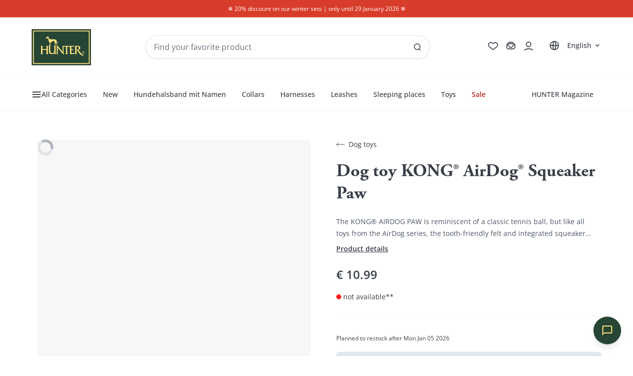

--- FILE ---
content_type: text/html
request_url: https://www.welovehunter.com/en/p/dog-toy-kong-airdog-squeaker-paw/
body_size: 177063
content:
<!DOCTYPE html><html lang="en"><head><script type="text/javascript" src="https://cdn.shopify.com/shopifycloud/consent-tracking-api/v0.1/consent-tracking-api.js"></script><meta charSet="utf-8"/><meta name="viewport" content="width=device-width, initial-scale=1, maximum-scale=1"/><title>Dog toy KONG® AirDog® Squeaker Paw | Wir lieben HUNTER</title><link rel="alternate" hrefLang="de" href="https://www.wirliebenhunter.de/p/hundespielzeug-kong-airdog-squeaker-paw/"/><link rel="alternate" hrefLang="en" href="https://www.welovehunter.com/en/p/dog-toy-kong-airdog-squeaker-paw/"/><link rel="alternate" hrefLang="fr" href="https://www.welovehunter.com/fr/p/jouet-pour-chiens-kong-airdog-squeaker-paw/"/><link rel="alternate" hrefLang="nl" href="https://www.welovehunter.com/nl/p/hondenspeelgoed-kong-airdog-squeaker-paw/"/><link rel="alternate" hrefLang="x-default" href="https://www.welovehunter.com"/><link rel="canonical" href="https://www.welovehunter.com/en/p/dog-toy-kong-airdog-squeaker-paw/"/><meta name="description" content="The KONG® AIRDOG PAW is reminiscent of a classic tennis ball, but like all toys from the AirDog series, the tooth-friendly felt and integrated squeaker ..."/><meta property="og:image:url" content="https://cdn.shopify.com/s/files/1/0754/1771/5029/files/201369_002_23.jpg?v=1721294137"/><meta property="og:image:alt" content="201369_002_23.jpg"/><meta property="og:image:height" content="1500"/><meta property="og:image:secure_url" content="https://cdn.shopify.com/s/files/1/0754/1771/5029/files/201369_002_23.jpg?v=1721294137"/><meta property="og:image:type" content="image/jpeg"/><meta property="og:image:width" content="1500"/><meta property="og:description" content="The KONG® AIRDOG PAW is reminiscent of a classic tennis ball, but like all toys from the AirDog series, the tooth-friendly felt and integrated squeaker ..."/><meta property="og:title" content="Dog toy KONG® AirDog® Squeaker Paw | Wir lieben HUNTER"/><meta property="og:url" content="https://www.welovehunter.com/en/p/dog-toy-kong-airdog-squeaker-paw/"/><meta name="robots" content="index,follow"/><meta name="twitter:creator" content="@shopify"/><meta name="twitter:description" content="The KONG® AIRDOG PAW is reminiscent of a classic tennis ball, but like all toys from the AirDog series, the tooth-friendly felt and integrated squeaker ..."/><meta name="twitter:site" content="@shopify"/><meta name="twitter:title" content="Dog toy KONG® AirDog® Squeaker Paw | Wir lieben HUNTER"/><script type="application/ld+json">{"@context":"https://schema.org","@type":"BreadcrumbList","itemListElement":[{"@type":"ListItem","position":1,"name":"Products","item":"https://www.welovehunter.com/products"},{"@type":"ListItem","position":2,"name":"Dog toy KONG® AirDog® Squeaker Paw"}]}</script><script type="application/ld+json">{"@context":"https://schema.org","@type":"Organization","name":"Wir lieben HUNTER – ein Onlineshop der House of Pet Design GmbH","logo":"https://www.wirliebenhunter.de/hunter_logo.png","sameAs":["https://twitter.com/shopify","https://facebook.com/shopify","https://instagram.com/shopify","https://youtube.com/shopify","https://tiktok.com/@shopify"],"url":"https://www.welovehunter.com/en/p/dog-toy-kong-airdog-squeaker-paw/","potentialAction":{"@type":"SearchAction","target":"https://www.welovehunter.com/en/p/dog-toy-kong-airdog-squeaker-paw/search?q={search_term}","query":"required name='search_term'"}}</script><script type="application/ld+json">{"@context":"https://schema.org","@type":"Product","brand":{"@type":"Brand","name":"Kong"},"description":"The KONG® AIRDOG PAW is reminiscent of a classic tennis ball, but like all toys from the AirDog series, the tooth-friendly felt and integrated squeaker ...","image":["https://cdn.shopify.com/s/files/1/0754/1771/5029/files/201369_002_23.jpg?v=1721294137"],"name":"Dog toy KONG® AirDog® Squeaker Paw","offers":[{"@type":"Offer","availability":"https://schema.org/OutOfStock","price":10.99,"priceCurrency":"EUR","sku":"201369","url":"https://www.welovehunter.com/en/p/dog-toy-kong-airdog-squeaker-paw/"}],"sku":"201369","url":"https://www.welovehunter.com/en/p/dog-toy-kong-airdog-squeaker-paw/"}</script><link rel="stylesheet" href="https://cdn.shopify.com/oxygen-v2/26998/28788/60026/2855448/build/_assets/app-WRQHY33R.css"/><link rel="stylesheet" href="https://cdn.shopify.com/oxygen-v2/26998/28788/60026/2855448/build/_assets/custom-font-USB5WA52.css"/><link rel="stylesheet" href="https://cdn.shopify.com/oxygen-v2/26998/28788/60026/2855448/build/_assets/ReactToastify-DTJA3VVO.css"/><link rel="stylesheet" href="https://cdn.shopify.com/oxygen-v2/26998/28788/60026/2855448/build/_assets/styles-ICPDBHTZ.css"/><link rel="stylesheet" href="https://cdn.shopify.com/oxygen-v2/26998/28788/60026/2855448/build/_assets/counter-RC4VVZCN.css"/><link rel="preconnect" href="https://cdn.shopify.com"/><link rel="preconnect" href="https://shop.app"/><link rel="icon" type="image/svg+xml" href="https://cdn.shopify.com/oxygen-v2/26998/28788/60026/2855448/build/_assets/favicon-KAZFSMPJ.svg"/><link rel="preload" href="https://cdn.shopify.com/oxygen-v2/26998/28788/60026/2855448/build/_assets/styles-ICPDBHTZ.css" as="style"/><link rel="preload" href="https://cdn.shopify.com/oxygen-v2/26998/28788/60026/2855448/build/_assets/counter-RC4VVZCN.css" as="style"/></head><body class="group/body" data-header-position="init"><nav id="skip_links" class="absolute top-0 z-[10000] bg-red p-2 text-black opacity-0 pointer-events-none -left-full" title="Skip links"><span class="sr-only" role="status">Toggle skip links by pressing control + space</span><ul><li><a href="#mainContent" class="underline">Skip to main content</a></li></ul></nav><div id="account-drawer" aria-modal="true" role="dialog" aria-hidden="true" inert="true" class="pointer-events-none fixed w-full h-screen left-0 top-0 z-[25]" style="min-height:-webkit-fill-available"><div id="account-drawer-focus-trap"><button tabindex="-1" class="opacity-0 pointer-events-none hidden lg:block transition-opacity duration-500 absolute left-0 top-0 right-0 bottom-0 bg-[#383e42] cursor-pointer" aria-label="Close"></button><aside class="right-[-100%] transition-[right] duration-500 absolute h-screen max-w-[470px] bg-[#595959] w-full top-0 bg-cover bg-center bg-no-repeat" style="background-image:url(https://cdn.shopify.com/s/files/1/0754/1771/5029/files/account-drawer-bg.jpg?v=1688646935)"><div class="overflow-auto min-h-screen w-full flex flex-col justify-between px-[18px] lg:px-10 md-max:pb-[60px]"><div class="flex justify-end w-full pt-[25px] lg:pt-10 text-black"><button aria-label="Close"><svg xmlns="http://www.w3.org/2000/svg" viewBox="0 0 40 40" fill="currentColor" stroke="currentColor" class="w-8 h-8"><path d="M9.9,30.6c-.13,0-.26-.05-.35-.15-.2-.2-.2-.51,0-.71l9.75-9.75L9.54,10.25c-.2-.2-.2-.51,0-.71s.51-.2,.71,0l9.75,9.75,9.75-9.75c.2-.2,.51-.2,.71,0s.2,.51,0,.71l-9.75,9.75,9.75,9.75c.2,.2,.2,.51,0,.71s-.51,.2-.71,0l-9.75-9.75-9.75,9.75c-.1,.1-.23,.15-.35,.15Z"></path></svg></button></div><div><h3 class="text-white text-[30px] lg:text-[50px] font-[AGaramondPro] font-bold m-0 leading-none">Your Account</h3><a class="w-full bg-white hover:bg-gray-300 text-center h-[41px] font-bold text-xs uppercase mt-[30px] lg:mt-[40px] flex justify-center items-center" href="/account/login/"><svg xmlns="http://www.w3.org/2000/svg" viewBox="0 0 40 40" fill="currentColor" stroke="currentColor" class="w-8 h-8"><path d="M20,28.73c-.11,0-.22-.04-.31-.11l-8.78-6.94c-2.26-2.46-2.26-6.08-.06-8.48,.11-.12,.23-.24,.35-.35,2.21-2.01,5.65-1.86,7.66,.35l1.14,1.21,1.14-1.22c.11-.12,.22-.23,.35-.35,1.07-.98,2.46-1.48,3.9-1.41,1.45,.07,2.78,.69,3.76,1.76,2.2,2.4,2.2,6.02,0,8.43l-8.84,6.99c-.09,.07-.2,.11-.31,.11ZM14.85,12.44c-1.06,0-2.13,.38-2.98,1.15-.1,.09-.2,.19-.29,.29h0c-1.85,2.02-1.85,5.06,0,7.08l8.41,6.64,8.47-6.69c1.79-1.96,1.79-5-.06-7.02-.8-.87-1.88-1.38-3.06-1.44-1.17-.05-2.31,.35-3.18,1.15-.1,.09-.2,.19-.29,.29l-1.51,1.61c-.09,.1-.23,.16-.36,.16h0c-.14,0-.27-.06-.36-.16l-1.51-1.61c-.87-.96-2.07-1.44-3.28-1.44Zm-3.63,1.1h0Z"></path></svg> <!-- -->Register</a><div class="flex justify-end w-full"><span class="text-xs lg:text-sm text-white mt-[10px]">I want to<!-- --> <a class="underline" href="/account/register/">register</a></span></div><div class="relative border border-t-transparent border-white pb-4 lg:pb-5 pt-8 my-10 px-[18px] lg:pt-[34px] lg:px-[35px]"><div class="left-0 absolute top-0 w-full translate-y-[-50%] flex justify-start items-center"><div class="h-[1px] w-[10px] lg:w-[28px] bg-white"></div><span class="text-white font-bold text-[10px] px-[8px] lg:text-sm uppercase whitespace-nowrap">Choose an account range</span><div class="h-[1px] flex-1 bg-white"></div></div><div class="grid grid-cols-2"><div class="even:pl-[10px] mb-[18px]"><a class="text-white text-xs lg:text-sm " href="/account/" target="">Overview</a></div><div class="even:pl-[10px] mb-[18px]"><a class="text-white text-xs lg:text-sm " href="/account/orders/" target="">Orders</a></div><div class="even:pl-[10px] mb-[18px]"><a class="text-white text-xs lg:text-sm " href="/account/profile/" target="">Your profil</a></div><div class="even:pl-[10px] mb-[18px]"><a class="text-white text-xs lg:text-sm " href="/account/pets/" target="">Your animal</a></div><div class="even:pl-[10px] mb-[18px]"><a class="text-white text-xs lg:text-sm " href="/account/addresses/" target="">Addresses</a></div><div class="even:pl-[10px] mb-[18px]"><a class="text-white text-xs lg:text-sm " href="/account/payment/" target="">Payments</a></div><div class="even:pl-[10px] mb-[18px]"><a class="text-white text-xs lg:text-sm " href="/account/wishlist/" target="">Wishlist</a></div></div></div></div></div></aside></div></div><div class="flex flex-col"><div><button class="prg blok-usp-bar bg-[var(--bg-color)] w-full text-xs text-center text-white h-[35px] flex justify-center items-center relative z-[10]" style="--bg-color:#d83c2a" uuid="6c74857b-a17c-47e1-9457-9abbbb32e1b0"><div class="hidden xl:flex justify-center items-center w-full h-full text-xs"><p><span data-type="emoji" data-name="snowflake" emoji="❄">❄</span> 20% discount on our winter sets | only until 29 January 2026 <span data-type="emoji" data-name="snowflake" emoji="❄">❄</span></p></div><div class="flex xl:hidden text-xs"></div></button></div><div class="blok-header"><header role="banner" class="hidden xl:block w-full bg-white"><div class="border-b border-[#f4f4f4] py-6"><div class="w-full px-6 xl:px-16 max-w-[1700px] mx-auto"><div class="flex items-center justify-between"><div class="w-[120px]"><a class="block" aria-label="Wirliebenhunter brand logo, links to the homepage" href="/en/"><svg xmlns="http://www.w3.org/2000/svg" width="135" height="82" viewBox="0 0 135 82" class="object-contain w-full h-full"><polygon points="0 82 0 0 135 0 135 82 0 82" fill="#264534"></polygon><path d="M4.99,4.99V77.01h125.01V4.99H4.99Zm127,74.01H3V3H132V79Z" fill="#ffe37e" fill-rule="evenodd"></path><path d="M34.23,18.02c.1-.07,.47-.14,.74-.36,.26-.21,.76-.7,1.06-.89,.3-.18,.98-.62,1.39-.59s.49,.14,.57,.22c.17,.04,.68,.15,.75,.15s.04,.24-.05,.31-.58,.26-.69,.42c-.12,.15-.22,.44-.15,.61s.72,1.08,.93,1.38c.21,.29,.87,1.29,1.17,1.69-.32,.2-.75,.52-.95,.69-.24,.2-.74,.74-.98,1.05-.13,.17-.32,.48-.47,.73-.32-.78-.72-1.7-.9-2.07-.28-.57-.67-.86-.88-.99-.36-.06-.88,.14-1.24,.29-.36,.15-.71,.31-1.06,.36s-.66,.03-.82-.03c-.09-.03-.13-.17-.13-.17,0,0-.1,.01-.16,0-.06-.02-.44-.21-.58-.37-.13-.15-.12-.28-.12-.42,0-.08,.82-.57,1.24-.81,.42-.24,1.21-.81,1.32-1.2h0Zm22.94,21.77v-.04s0,.04,0,.04h0Zm24.12,.3s-.15,.12-.15,.32v13.6s0,.2,.09,.37l.92,1.79s.09,.18-.11,.18h-4.85s-.2,0-.11-.18l1-1.97v-13.79s0-.2-.13-.34c-.52-.58-1.65-.65-2.63-.65-.85,0-2.63,.48-2.63,1.58v13.02s0,.2,.07,.38c.23,.66,.7,1.6,.86,2.17l-.04,.09s-.04,.09-.24,.09c-.88,0-1.87-.09-2.45-.78q-3.08-3.63-11.49-13.52s-.13-.15-.13,.05v11.52s0,.2,.09,.37l.89,1.79s.09,.18-.11,.18h-3.83s-.2,0-.11-.18l.89-1.79s.09-.18,.09-.37v-14.25s0-.2-.09-.38l-.64-1.36s-.06-.13,.04-.17c.04-.15,.13-.38,.25-.5,.17-.17,.42-.29,.42-.29,0,0,.06-.53-.06-1.29-.12-.76-.35-1.58-.43-1.78-.08-.2-.25-.5-.5-.74-.13-.13-1.38-1.32-2.05-2.13-.68-.82-1.79-2.44-2.17-2.87-.33-.38-.92-1.11-1.25-1.37-.23-.18-.62-.41-1.03-.46-.39-.04-.59,.09-.86,.26-.29,.17-2.67,1.84-3.11,2.13-.44,.29-1.57,.84-1.81,.98-.23,.14-.61,.45-.74,.56-.22,.54-.18,.5-.29,.99-.11,.47-.15,1.3-.12,1.83,.04,.53,.1,1.06,.13,1.33,.04,.28,.05,.85-.04,1.13-.09,.28-.17,.65-.23,.83-.06,.18-.11,.46-.15,.58,.05,.12-.03,.35-.15,.51-.07,.09-.17,.19-.31,.28h.93s.2,0,.11,.18l-.64,1.36s-.08,.18-.08,.38v10.14c0,3.04,2.23,4.61,5.06,4.61,2.64,0,4.19-1.86,4.19-2.95v-11.8s0-.2-.08-.38l-.64-1.36s-.08-.18,.11-.18h1.04s-.07-.04-.07-.08c0-.07,.16-.33,.37-.51,.19-.16,.54-.29,.54-.29,0,0,.34-.64,.45-1.08,.1-.44,.29-1.63,.22-2.19-.05-.46-.11-1.11-.37-1.56-.26-.45-1.05-1.83-1.31-2.44-.25-.58-.52-1.24-.55-1.77,.17,.2,.33,.39,.45,.53,.37,.42,1.48,2.04,2.16,2.86,.31,.37,.73,.82,1.12,1.22-.04,.39-.09,.81-.15,1.09-.15,.64-.35,1.68-.51,2.07-.16,.39-.58,1.28-.7,1.49-.06,.12-.12,.35-.19,.45-.03,.05-.14,.13-.28,.2h2.05s.2,0,.11,.18l-.64,1.36s-.08,.18-.08,.38v14.25s0,.22,.09,.38l.89,1.79s.09,.18-.11,.18h-3.06s-.2,0-.24-.19q-.17-.84-.29-1.2s-.06-.19-.23-.08c-.83,.56-1.98,1.66-5.7,1.66-2.87,0-6.72-1.22-6.72-5.92v-10.85s0-.2-.08-.38l-.64-1.36s-.08-.18,.11-.18h.65s-.06-.08-.04-.14c.03-.15,.22-.36,.39-.49,.13-.11,.31-.16,.37-.17,.07-.02,.1-.05,.15-.15s.33-.67,.41-1.04c.08-.37,.27-1.6,.22-2.23s-.17-1.94-.26-2.54c-.04-.26-.09-.6-.13-.93,.16,.29,.3,.66,.44,1.17,.23,.84,.54,2.12,.61,2.7,.04,.37,.12,.94,.15,1.28-.03,.2-.06,.35-.08,.44-.13,.44-.35,1.09-.4,1.27-.08,.06-.17,.12-.25,.19-.14,.11-.42,.38-.44,.65h.3c.03-.1,.15-.29,.32-.42,.18-.14,.36-.25,.51-.33,.04-.02,.07-.07,.08-.12,.07-.26,.13-.45,.17-.61,.07-.25,.1-.62,.1-.83s-.11-1.07-.16-1.55c-.07-.59-.38-1.9-.62-2.75s-.48-1.36-.83-1.76c-.35-.4-.97-1.26-1.29-1.94-.25-.53-.85-2.42-1.05-3.02l-.04-.11c.13-.29,.27-.57,.43-.82,.27-.44,.58-.92,1.12-1.44,.32-.31,.69-.54,.94-.67,.42,.36,1.13,.8,2.31,1.15,1.08,.32,1.93,.47,3.5,.47,1.39,0,4.17-.22,4.87-.21,.73,.01,1.37,.03,2.04,.23,.87,.26,2.17,1.2,2.9,2.04,.59,.68,.79,1.17,1.28,2.37s.84,1.93,1.1,2.31c.26,.38,1.13,1.3,1.62,1.37,.49,.07,1.02-.07,1.07-.03,.1,.16,.05,.32-.15,.42-.27,.13-.65,.22-1.25,.16-.55-.05-1.19-.39-1.67-.88-.48-.49-.99-1.41-1.12-1.7s-.32-.57-.42-.73c-.12,.42-.18,.91-.16,1.24,.02,.33,.23,1.09,.36,1.54,.12,.4,.3,1.04,.43,1.35,.13,.29,.45,.87,.72,1.04,.01,0,.04,.06,.04,.08,0,.7-.01,1.49-.03,1.84-.02,.36,0,1.2,.04,1.35s.03,.18,.03,.3c0,.12-.05,.37-.16,.5-.04,.05-.09,.11-.16,.17h1.45s.2,0,.32,.15q7.53,9.24,11.09,13.46s.13,.15,.13-.05v-11.63s0-.2-.08-.38l-.64-1.38s-.08-.18,.11-.18h26.25s.2,0,.21,.2l.16,2.35-.04,.07s-.03,.07-.21-.03c-.87-.49-1.95-.96-3.21-.98-1.66,0-2.57,.24-2.67,.39,0,0-.11,.15-.1,.35q.03,1.53,0,5.06s0,.2,.2,.2h4.14s.2,0,.2,.2v2.17s-.01,.03-.03,.03c0,0-.03,0-.2-.11-.37-.25-.87-.71-1.52-.71h-2.79l.02,6.6s0,.2,.08,.38c.14,.32,2.23,.44,2.89,.43,1.58-.02,3.18-.33,4.64-.65v.11s0,.1-.1,.27q-.36,.6-1.09,2.02s-.09,.18-.29,.18h-10.08s-.2,0-.11-.18l.9-1.77s.09-.18,.09-.37v-14.42s0-.2-.13-.35l-.25-.32-.98,1.39s-.15,.19-.25,.02c-.43-.69-.8-.94-2.22-.94-1.14,0-1.98,.49-2.21,.68h0Zm24.28-2.25c2.01,0,5.02,1.62,5.02,4.59,0,1.22-.56,2.36-1.52,3.18-.83,.72-1.81,1.09-2.81,1.42-.25,.08-.12,.34-.03,.46,3.33,4.55,7.18,8.42,11.39,11.53,.36,.26,.83,.5,1.01,.61,0,0,.17,.1-.03,.13-4.05,.65-6.25-1.17-8.03-2.87-3.17-3.02-5.6-6.36-7.56-9.89-.06-.11,.06-.23,.17-.25,1.84-.27,3.63-1.33,4.24-3.14,.4-1.2-.06-2.62-1.2-3.37-.69-.46-1.54-.72-2.41-.75q-1.34,0-1.55,.16s-.16,.12-.16,.31v14.04s0,.2,.09,.37l.92,1.79s.09,.18-.11,.18h-4.85s-.2,0-.11-.18l.92-1.79s.09-.18,.09-.37v-14.23s0-.2-.08-.38l-.64-1.38s-.08-.18,.11-.18h7.13Zm-68.69,1.54s-.08,.18-.08,.38v14.25s.01,.2,.1,.37l.92,1.79s.09,.18-.11,.18h-4.85s-.2,0-.11-.18l.92-1.79s.09-.18,.09-.37v-6.64s-.01-.2-.21-.2h-8.82s-.2,0-.2,.2v6.64s0,.2,.09,.37l.92,1.79s.09,.18-.11,.18h-4.85s-.2,0-.11-.18l.92-1.79s.09-.18,.09-.37v-14.25s0-.2-.08-.38l-.64-1.36s-.08-.18,.11-.18h4.28s.2,0,.11,.18l-.64,1.36s-.08,.18-.08,.38v5.27s0,.2,.2,.2h8.82s.2,0,.2-.2v-5.27s0-.2-.08-.38l-.64-1.36s-.08-.18,.11-.18h4.28s.2,0,.11,.18l-.64,1.36h0Zm80.89,10.71c1.59,0,2.88,1.28,2.89,2.87,0,1.59-1.28,2.88-2.87,2.89-1.59,0-2.88-1.28-2.89-2.87,0-1.59,1.28-2.88,2.87-2.89h0Zm0,.39c-1.38,0-2.49,1.12-2.48,2.5s1.12,2.49,2.5,2.48c1.38,0,2.49-1.12,2.48-2.5,0-1.38-1.12-2.49-2.5-2.48h0Zm-.52,3.97c-.29,.03-.29,.03-.56,.02,.01-.45,.01-.9,.01-1.35,0-1.03-.03-1.4-.03-1.89h.11s.47,0,.47,0h.28c.25,0,.5,0,.72,.07,.36,.12,.58,.37,.58,.81,0,.37-.2,.74-.79,.91,.08,.11,.44,.63,.52,.75,.14,.2,.21,.29,.5,.67-.11,.05-.21,.05-.3,.05-.1,0-.19,0-.32,0l-.06-.1c-.14-.24-.29-.46-.44-.68-.28-.42-.31-.47-.42-.61-.14,0-.17,0-.33,0,0,.25,0,.96,.04,1.35h0Zm-.05-1.73c.35,0,.73,.01,.96-.18,.11-.1,.17-.24,.17-.39,0-.1-.03-.21-.09-.32-.15-.22-.4-.24-.75-.24-.06,0-.14,0-.3,0,0,.53,0,.61,0,1.12h0Z" fill="#ffe37e"></path></svg></a></div><div class="flex-1 max-w-xl mx-8"><div class="relative"><form class="relative"><input type="text" placeholder="Find your favorite product" class="w-full h-12 bg-white pl-4 pr-4 border border-[#e4e1dd] rounded-full text-base focus:outline-none focus:ring-1 focus:ring-[#264534] focus:border-[#264534] shadow-sm" aria-label="Seach products and collections" value=""/><button id="header-search-submit-btn" type="submit" class="absolute right-0 top-1/2 transform -translate-y-1/2 text-[#383e48] hover:text-[#264534] mr-[10px]" aria-label="See all results"><svg xmlns="http://www.w3.org/2000/svg" viewBox="0 0 40 40" fill="currentColor" stroke="currentColor" class="w-8 h-8"><path d="M27.79,28.43c-.13,0-.27-.05-.37-.16l-2.92-3.17c-1.36,1.19-3.13,1.91-5.08,1.91-4.25,0-7.72-3.46-7.72-7.72s3.46-7.72,7.72-7.72,7.72,3.46,7.72,7.72c0,1.95-.73,3.74-1.93,5.1l2.94,3.2c.19,.2,.17,.52-.03,.71-.1,.09-.22,.13-.34,.13Zm-8.36-15.86c-3.7,0-6.72,3.01-6.72,6.72s3.01,6.72,6.72,6.72,6.72-3.01,6.72-6.72-3.01-6.72-6.72-6.72Z"></path></svg></button></form></div></div><div class="flex items-center gap-2"><div class="flex flex-col items-center"><button class="prg cursor-pointer mb-1" aria-label="Go to wishlist"><svg xmlns="http://www.w3.org/2000/svg" viewBox="0 0 40 40" fill="currentColor" stroke="currentColor" class="w-9 h-9 text-[#383e48] hover:text-[#264534] transition-colors"><path d="M20,28.73c-.11,0-.22-.04-.31-.11l-8.78-6.94c-2.26-2.46-2.26-6.08-.06-8.48,.11-.12,.23-.24,.35-.35,2.21-2.01,5.65-1.86,7.66,.35l1.14,1.21,1.14-1.22c.11-.12,.22-.23,.35-.35,1.07-.98,2.46-1.48,3.9-1.41,1.45,.07,2.78,.69,3.76,1.76,2.2,2.4,2.2,6.02,0,8.43l-8.84,6.99c-.09,.07-.2,.11-.31,.11ZM14.85,12.44c-1.06,0-2.13,.38-2.98,1.15-.1,.09-.2,.19-.29,.29h0c-1.85,2.02-1.85,5.06,0,7.08l8.41,6.64,8.47-6.69c1.79-1.96,1.79-5-.06-7.02-.8-.87-1.88-1.38-3.06-1.44-1.17-.05-2.31,.35-3.18,1.15-.1,.09-.2,.19-.29,.29l-1.51,1.61c-.09,.1-.23,.16-.36,.16h0c-.14,0-.27-.06-.36-.16l-1.51-1.61c-.87-.96-2.07-1.44-3.28-1.44Zm-3.63,1.1h0Z"></path></svg></button><span class="text-xs text-[#383e48]"></span></div><div class="flex flex-col items-center"><button class="prg cursor-pointer mb-1" aria-label="Go to cart"><div class="relative"><svg xmlns="http://www.w3.org/2000/svg" viewBox="0 0 40 40" fill="currentColor" stroke="currentColor" class="w-9 h-9 text-[#383e48] hover:text-[#264534] transition-colors"><path d="M23.46,26.98h-6.92c-1.71,0-6.25,0-6.25-4.33v-3.11c0-4.71,3.83-8.54,8.54-8.54h2.35c4.7,0,8.53,3.83,8.53,8.53v3.12c0,4.33-4.54,4.33-6.25,4.33Zm-4.63-14.98c-4.16,0-7.54,3.38-7.54,7.54v3.11c0,2.36,1.52,3.33,5.25,3.33h6.92c3.73,0,5.25-.96,5.25-3.33v-3.12c0-4.15-3.38-7.53-7.53-7.53h-2.35Z"></path><path d="M19.94,24.04c-.57,0-1.14-.12-1.67-.37-1.02-.52-1.8-1.39-2.21-2.44-.25-.6-.67-1.1-1.22-1.45-1.26-.8-1.85-1.66-1.75-2.56,.19-1.63,2.66-2.53,2.94-2.63,2.52-.89,5.3-.89,7.82,0,1.98,.83,2.97,1.72,3.05,2.74,.07,.86-.51,1.67-1.72,2.42-.61,.4-1.09,.97-1.37,1.66-.45,1.06-1.31,1.89-2.37,2.31-.48,.2-1,.3-1.51,.3Zm0-9.11c-1.21,0-2.43,.2-3.58,.61-.56,.2-2.18,.94-2.28,1.8-.07,.6,.67,1.2,1.29,1.6,.72,.46,1.27,1.12,1.6,1.91h0c.32,.84,.94,1.52,1.73,1.92,.73,.34,1.6,.36,2.36,.04,.82-.32,1.48-.96,1.82-1.76,.35-.87,.96-1.61,1.76-2.12,.5-.3,1.31-.9,1.26-1.49-.03-.34-.38-1.04-2.42-1.89-1.14-.4-2.34-.6-3.54-.6Z"></path></svg><!--$--><!--/$--></div></button><span class="text-xs text-[#383e48]"></span></div><div class="flex flex-col items-center"><button class="flex items-center justify-center cursor-pointer mb-1" id="header_account_link" aria-label="Open account drawer"><svg xmlns="http://www.w3.org/2000/svg" viewBox="0 0 40 40" fill="currentColor" stroke="currentColor" class="w-9 h-9 text-[#383e48] hover:text-[#264534] transition-colors"><path d="M28.98,29.39c-.1,0-.19-.03-.28-.08-5.29-3.52-12.12-3.52-17.41,0-.23,.15-.54,.09-.69-.14s-.09-.54,.14-.69c5.62-3.75,12.89-3.75,18.52,0,.23,.15,.29,.46,.14,.69-.1,.14-.25,.22-.42,.22Z"></path><path d="M19.82,22.03c-3.15,0-5.71-2.56-5.71-5.71s2.56-5.71,5.71-5.71,5.71,2.56,5.71,5.71-2.56,5.71-5.71,5.71Zm0-10.42c-2.6,0-4.71,2.11-4.71,4.71s2.11,4.71,4.71,4.71,4.71-2.11,4.71-4.71-2.11-4.71-4.71-4.71Z"></path></svg></button><span class="text-xs text-[#383e48]"></span></div><div class="ml-4"><a class="visually-hidden" tabindex="-1" href="/de/">Deutsch</a><a class="visually-hidden" tabindex="-1" href="/fr/">Français</a><a class="visually-hidden" tabindex="-1" href="/nl/">Nederlands</a><div class="relative"><!--$--><div class="relative inline-block text-left"><button type="button" class="flex items-center gap-2 text-sm font-medium text-gray-700 hover:text-[#264534] transition-colors" aria-expanded="false" aria-haspopup="true" aria-label="Open language selector"><div class="flex items-center"><svg xmlns="http://www.w3.org/2000/svg" viewBox="0 0 40 40" fill="currentColor" stroke="currentColor" class="w-9 h-9 text-[#383e48] hover:text-[#264534]"><path d="M20,29.81s-.04,0-.06,0c-5.38-.03-9.75-4.42-9.75-9.81s4.4-9.81,9.81-9.81h0c5.41,0,9.81,4.4,9.81,9.81s-4.39,9.8-9.78,9.81c-.01,0-.02,0-.03,0Zm-.03-1h.03c1.05,0,2.51-3.15,2.6-8.31h-5.19c.09,5.11,1.51,8.25,2.56,8.31Zm3.63-8.31c-.06,3.2-.68,6.45-1.81,8.13,3.85-.79,6.79-4.11,7.02-8.13h-5.21Zm-12.4,0c.23,4.03,3.17,7.34,7.02,8.13-1.13-1.69-1.75-4.94-1.81-8.13h-5.21Zm12.4-1h5.21c-.23-4.03-3.17-7.34-7.02-8.13,1.13,1.69,1.75,4.93,1.81,8.13Zm-6.19,0h5.19c-.09-5.17-1.54-8.31-2.6-8.31s-2.51,3.15-2.6,8.31Zm-6.21,0h5.21c.06-3.2,.68-6.45,1.81-8.13-3.85,.79-6.79,4.11-7.02,8.13Z"></path></svg><span class="ml-2 text-[#383e48]">English</span><svg class="w-4 h-4 ml-1 transition-transform " xmlns="http://www.w3.org/2000/svg" viewBox="0 0 20 20" fill="currentColor"><path fill-rule="evenodd" d="M5.293 7.293a1 1 0 011.414 0L10 10.586l3.293-3.293a1 1 0 111.414 1.414l-4 4a1 1 0 01-1.414 0l-4-4a1 1 0 010-1.414z" clip-rule="evenodd"></path></svg></div></button></div><!--/$--></div></div></div></div></div></div><div class="border-b border-[#f4f4f4] py-4 mb-8"><div class="w-full px-6 xl:px-16  max-w-[1700px] mx-auto"><div class="flex items-center justify-between"><div class="flex items-center flex-wrap"><button class="text-sm font-medium text-[#383e48] hover:text-[#264534] transition-colors py-2 pl-0 pr-4 flex items-center gap-2"><svg xmlns="http://www.w3.org/2000/svg" class="w-5 h-5 text-black" viewBox="0 0 24 24" fill="none" stroke="currentColor" stroke-width="2" stroke-linecap="round" stroke-linejoin="round"><line x1="3" y1="12" x2="21" y2="12"></line><line x1="3" y1="6" x2="21" y2="6"></line><line x1="3" y1="18" x2="21" y2="18"></line></svg>All Categories</button><a class="text-sm font-medium text-[#383e48] hover:text-[#264534] transition-colors relative flex items-center py-2 px-4" sb-link="true" href="/en/hunde/neu-beliebt/">New</a><a class="text-sm font-medium text-[#383e48] hover:text-[#264534] transition-colors relative flex items-center py-2 px-4" sb-link="true" href="/en/hunde/hundehalsband-mit-namen/">Hundehalsband mit Namen</a><a class="text-sm font-medium text-[#383e48] hover:text-[#264534] transition-colors relative flex items-center py-2 px-4" sb-link="true" href="/en/hunde/hundehalsbaender/">Collars</a><a class="text-sm font-medium text-[#383e48] hover:text-[#264534] transition-colors relative flex items-center py-2 px-4" sb-link="true" href="/en/hunde/hundegeschirre/">Harnesses</a><a class="text-sm font-medium text-[#383e48] hover:text-[#264534] transition-colors relative flex items-center py-2 px-4" sb-link="true" href="/en/hunde/hundeleinen/">Leashes</a><a class="text-sm font-medium text-[#383e48] hover:text-[#264534] transition-colors relative flex items-center py-2 px-4" sb-link="true" href="/en/hunde/hundebetten/">Sleeping places</a><a class="text-sm font-medium text-[#383e48] hover:text-[#264534] transition-colors relative flex items-center py-2 px-4" sb-link="true" href="/en/hunde/hundespielzeug/">Toys</a><a href="/sale" class="px-4 py-2 text-sm font-medium text-[#B30900] hover:text-[#cc2f27] transition-colors relative flex items-center cursor-pointer">Sale<span class="absolute bottom-0 left-1/2 w-0 h-0.5 bg-[#ff3b30] transform -translate-x-1/2 transition-all duration-300 group-hover:w-3/4"></span></a></div><div class="flex gap-6"><a href="/en/magazine/" class="px-4 py-2 text-sm font-medium text-[#383e48] hover:text-[#264534] transition-colors relative flex items-center">HUNTER Magazine</a><a href="https://stylecats.de" target="_blank" rel="noopener noreferrer" class="flex items-center group" aria-label="Stylecats"><svg xmlns="http://www.w3.org/2000/svg" id="stylecats_logo" class="object-contain w-auto h-8 block lg-max:hidden" data-name="stylecats_logo" viewBox="0 0 329.87 112.64"><path d="m19.62 44.35-7.94-3.6c-.63-.28-1.27-.6-1.91-.96a8 8 0 0 1-1.61-1.22c-.45-.43-.83-.98-1.12-1.62-.28-.61-.42-1.35-.42-2.21 0-1.06.22-1.96.69-2.76.49-.84 1.09-1.52 1.83-2.06.75-.55 1.62-.98 2.57-1.26.98-.29 1.94-.43 2.84-.43 1.62 0 3.22.17 4.76.51 1.55.34 3.12.83 4.56 1.41.45.22.95.33 1.49.33.94 0 1.77-.32 2.38-.91.63-.61.97-1.4.97-2.28 0-1.38-.75-2.47-2.1-3.01-1.87-.68-3.84-1.23-5.86-1.63-3.85-.77-7.89-.98-11.58.27-1.74.59-3.31 1.45-4.65 2.54a12.9 12.9 0 0 0-3.26 3.95C.43 30.97.01 32.69.01 34.55c0 1.61.23 3.06.7 4.32.46 1.27 1.1 2.38 1.89 3.32.78.92 1.73 1.73 2.82 2.41.99.62 2.05 1.21 3.14 1.77l7.95 3.78c2.18 1.05 3.86 2.18 4.97 3.36.98 1.04 1.46 2.52 1.46 4.54 0 1.13-.21 2.13-.63 2.96a6.2 6.2 0 0 1-1.77 2.14c-.78.6-1.71 1.06-2.77 1.36-1.1.32-2.27.48-3.5.48-1.72 0-3.34-.21-4.82-.62-1.55-.43-3.19-1-4.86-1.69l-.12-.04c-.56-.18-.9-.25-1.2-.25-.93 0-1.75.38-2.38 1.09-.58.67-.88 1.41-.88 2.19 0 1.32.74 2.39 2 2.91 2.01.9 4.02 1.57 5.98 1.99s4.07.63 6.28.63 4.2-.37 6.04-1.09c1.83-.72 3.46-1.7 4.83-2.93 1.39-1.24 2.49-2.74 3.26-4.46.77-1.71 1.15-3.6 1.15-5.6 0-2.94-.99-5.54-2.94-7.73-1.84-2.06-4.18-3.76-6.97-5.04ZM54.6 29.13c2.01 0 3.26-1.19 3.26-3.1s-1.25-3.1-3.26-3.1H44.07V6.7c0-.88-.35-1.69-1.01-2.33-.65-.63-1.46-.96-2.34-.96s-1.71.35-2.34 1c-.6.63-.92 1.42-.92 2.28v51.59c0 3.99 1.17 7.17 3.47 9.46s5.27 3.44 8.83 3.44c.92 0 1.83-.05 2.72-.14.85-.09 1.72-.2 2.67-.33 1.7-.31 2.71-1.46 2.71-3.08 0-.91-.35-1.7-1.02-2.29-.61-.53-1.35-.82-2.14-.82-.57 0-1.37.08-2.46.24-.91.14-1.75.21-2.48.21-1.64 0-2.96-.56-4.04-1.73-1.11-1.19-1.65-2.82-1.65-4.96V29.12H54.6ZM93.18 22.02c-1.43 0-2.55.81-3.1 2.3L79.02 59.76 66.51 24.12c-.54-1.34-1.68-2.1-3.15-2.1-1.26 0-2.02.57-2.43 1.05-.54.63-.83 1.37-.83 2.14 0 .41.06.78.18 1.13l15.49 43.12-2.36 7.59c-.38 1.16-.96 2.26-1.7 3.27q-1.05 1.425-2.64 2.28c-.76.42-1.6.75-2.5.99-.93.24-2.11.43-3.55.54-1.88.2-3.01 1.36-3.01 3.1 0 1.92 1.25 3.11 3.26 3.11 3.83 0 7.28-1.04 10.26-3.09 3-2.07 5.07-4.85 6.16-8.28l16.67-52.73c.11-.34.17-.68.17-1.02 0-.99-.38-1.83-1.12-2.42-.63-.51-1.41-.78-2.23-.78M104.08 4.42c-.6.63-.92 1.42-.92 2.28v61.21c0 .86.32 1.65.92 2.28.62.66 1.43 1 2.34 1s1.69-.33 2.34-.96c.66-.64 1.01-1.44 1.01-2.33V6.7c0-.88-.35-1.69-1.01-2.33-1.32-1.27-3.45-1.24-4.67.05ZM136.7 22.02c-5.1 0-9.27 1.53-12.4 4.55-3.15 3.03-4.74 7.08-4.74 12.04v16c0 4.95 1.6 9 4.74 12.04 3.13 3.02 7.3 4.55 12.4 4.55 2.34 0 4.67-.27 6.91-.8a41 41 0 0 0 6.41-2.09c1.3-.52 2.05-1.62 2.05-3 0-.94-.38-1.74-1.12-2.33-.63-.51-1.37-.78-2.14-.78-.35 0-.75.08-1.29.25l-.1.04c-1.75.7-3.54 1.3-5.34 1.79-1.72.47-3.54.71-5.38.71-3.35 0-5.88-.91-7.75-2.8-1.87-1.88-2.78-4.36-2.78-7.58v-6.24h23.21c1.25 0 2.34-.42 3.18-1.23.85-.82 1.29-1.9 1.29-3.14v-5.39c0-4.95-1.6-9-4.74-12.04-3.13-3.02-7.3-4.55-12.4-4.55Zm0 6.21c3.36 0 5.9.88 7.77 2.68 1.86 1.79 2.76 4.22 2.76 7.42v3.81h-21.07v-3.81c0-3.2.9-5.63 2.76-7.42 1.87-1.81 4.41-2.68 7.77-2.68ZM170.5 31.02c1.87-1.88 4.41-2.8 7.75-2.8 1.66 0 3.29.21 4.83.62 1.6.43 3.21.97 4.76 1.6l.1.04c.55.18.9.25 1.2.25.85 0 1.63-.28 2.24-.82.67-.58 1.02-1.38 1.02-2.29 0-1.3-.7-2.35-1.88-2.88-1.89-.88-3.89-1.56-5.93-2.03-2.06-.47-4.19-.71-6.34-.71-5.1 0-9.27 1.53-12.4 4.55-3.15 3.03-4.74 7.08-4.74 12.04v16c0 4.95 1.6 9 4.74 12.04 3.13 3.02 7.3 4.55 12.4 4.55 2.14 0 4.27-.22 6.32-.66 2.07-.44 4.08-1.15 6.02-2.12 1.17-.62 1.82-1.63 1.82-2.84 0-.91-.37-1.71-1.06-2.33-1.03-.9-2.37-1.12-3.59-.54-1.52.73-3.09 1.3-4.65 1.69-1.55.39-3.18.58-4.86.58-3.35 0-5.88-.91-7.75-2.8-1.87-1.88-2.78-4.36-2.78-7.58v-16c0-3.22.91-5.7 2.78-7.58ZM230.9 64.76V35.82c0-2.27-.47-4.3-1.38-6.04-.91-1.71-2.13-3.16-3.63-4.31-1.48-1.12-3.22-1.99-5.18-2.58-4.02-1.2-8.68-1.11-12.78-.01-2.12.57-4.37 1.48-6.74 2.76-1.08.62-1.67 1.62-1.67 2.82 0 .91.35 1.7 1.02 2.28 1.09.97 2.74 1.03 3.89.37 3.49-1.91 7.01-2.87 10.47-2.87 2.67 0 4.89.71 6.78 2.16 1.77 1.36 2.63 3.43 2.63 6.33v5.34h-9.7c-6.06 0-10.65 1.33-13.66 3.97-2.86 2.56-4.32 6.11-4.32 10.55s1.45 7.99 4.34 10.56c3.12 2.68 7.71 4.04 13.64 4.04 1.99 0 4.2-.19 6.57-.56 2.38-.37 4.64-.94 6.69-1.68 1.96-.69 3.04-2.18 3.04-4.19Zm-16.3.22c-4.26 0-7.38-.84-9.28-2.52-1.41-1.21-2.09-3.14-2.09-5.88s.68-4.67 2.1-5.89c1.82-1.6 4.94-2.42 9.27-2.42h9.7v15.19c-1.43.39-2.92.73-4.46 1.01-1.89.34-3.65.52-5.23.52ZM262.11 67.63c0-.91-.35-1.7-1.02-2.29-.61-.53-1.35-.82-2.14-.82-.57 0-1.37.08-2.46.24-.91.14-1.75.21-2.48.21-1.64 0-2.96-.56-4.04-1.73-1.11-1.19-1.65-2.81-1.65-4.96V29.12h10.53c2.01 0 3.26-1.19 3.26-3.1s-1.25-3.1-3.26-3.1h-10.53V6.7c0-.88-.35-1.69-1.01-2.33-1.32-1.27-3.45-1.24-4.67.05-.6.63-.92 1.42-.92 2.28v51.59c0 3.99 1.17 7.17 3.47 9.46s5.27 3.44 8.83 3.44c.92 0 1.83-.05 2.72-.14.85-.09 1.72-.2 2.67-.33 1.7-.31 2.71-1.46 2.71-3.08ZM295.16 62.71c.77-1.72 1.15-3.6 1.15-5.59 0-2.94-.99-5.54-2.94-7.73-1.84-2.06-4.18-3.76-6.97-5.04l-7.94-3.6c-.63-.27-1.27-.6-1.91-.96-.57-.33-1.12-.74-1.61-1.22-.45-.43-.83-.98-1.12-1.62-.28-.61-.42-1.35-.42-2.21 0-1.06.22-1.96.68-2.76.49-.84 1.09-1.52 1.83-2.06.76-.55 1.62-.98 2.57-1.26.98-.29 1.94-.43 2.84-.43 1.62 0 3.22.17 4.76.51 1.55.34 3.12.83 4.56 1.41.45.22.95.33 1.49.33.94 0 1.77-.32 2.38-.91.63-.61.97-1.4.97-2.28 0-1.38-.75-2.47-2.09-3.01-1.87-.68-3.84-1.23-5.86-1.63-3.85-.77-7.88-.98-11.58.27-1.75.59-3.31 1.45-4.65 2.54a12.9 12.9 0 0 0-3.26 3.95c-.83 1.55-1.25 3.28-1.25 5.14 0 1.61.23 3.06.7 4.32.46 1.27 1.1 2.39 1.89 3.32.78.92 1.73 1.73 2.82 2.41.99.62 2.05 1.21 3.14 1.77l7.95 3.78c2.18 1.05 3.86 2.18 4.97 3.36.98 1.04 1.46 2.52 1.46 4.54 0 1.13-.21 2.13-.63 2.96a6.2 6.2 0 0 1-1.77 2.14c-.78.6-1.71 1.06-2.77 1.36-1.1.32-2.27.48-3.5.48-1.72 0-3.34-.21-4.82-.62-1.55-.43-3.19-1-4.86-1.69l-.12-.04c-.56-.18-.9-.25-1.2-.25-.93 0-1.75.38-2.38 1.09-.58.67-.88 1.41-.88 2.19 0 1.32.74 2.39 2 2.91 2.01.9 4.02 1.57 5.98 1.99s4.07.63 6.28.63 4.2-.37 6.04-1.09c1.83-.72 3.46-1.7 4.83-2.93 1.39-1.24 2.49-2.74 3.26-4.46.77-1.71 1.15-3.6 1.15-5.6 0-2.94-.99-5.54-2.94-7.73-1.84-2.06-4.18-3.76-6.97-5.04ZM319 13.57q.96-.255 1.62-.87c.71-.68 1.06-1.59 1.06-2.73s-.36-2.07-1.08-2.79c-.69-.69-1.61-1.04-2.73-1.04h-3.46c-.34 0-.62.12-.86.35-.23.24-.35.51-.35.84v11.06c0 .27.1.5.29.69s.42.28.7.28.49-.09.69-.28q.3-.285.3-.69v-4.68h1.67l3.1 5.19c.09.15.2.26.34.34s.3.12.47.12c.26 0 .49-.1.68-.29s.29-.41.29-.66c0-.17-.05-.34-.15-.5L319 13.58Zm-1.13-1.75h-2.69V8.01h2.69c.59 0 1.05.19 1.37.56s.47.84.47 1.39c0 .37-.06.68-.17.92s-.26.43-.44.58c-.18.14-.38.24-.59.29-.22.05-.43.07-.64.07" class="stroke-0"></path><path d="M316.9 0c-7.15 0-12.97 5.82-12.97 12.97s5.82 12.97 12.97 12.97 12.97-5.82 12.97-12.97S324.05 0 316.9 0m0 23.5c-5.8 0-10.53-4.72-10.53-10.52s4.72-10.52 10.53-10.52 10.52 4.72 10.52 10.52S322.7 23.5 316.9 23.5M259.34 89.12h5.6v17.69h2.08V89.12h5.69v-1.49h-13.37zM277.79 105.32v-7.86h8.16v-1.43h-8.16v-6.91h8.71l.36-1.49H275.7v19.18h11.23l-.27-1.49zM184.93 104.33l-5.28-12.24h-2.23l6.6 14.33-.44 1.21c-.04.12-.11.31-.2.56s-.15.44-.2.56-.11.29-.2.5c-.08.21-.16.38-.22.49-.07.11-.15.24-.24.4-.1.16-.19.28-.29.36-.09.08-.2.16-.32.25q-.18.12-.39.18c-.14.03-.29.05-.46.05-.49 0-1.22-.14-2.2-.4l-.02.02-.33 1.52c.99.35 1.88.52 2.69.52.47 0 .89-.09 1.28-.26s.71-.39.99-.66q.405-.39.84-1.2c.29-.53.53-1.04.73-1.51s.46-1.13.77-1.97l5.64-14.96h-2.22l-4.32 12.24ZM217.24 96.31h-9.45v-8.68h-2.08v19.18h2.08v-8.99h9.45v8.99h2.08V87.63h-2.08zM254.45 103.54l-10.47-15.91h-2.22v19.18h1.99V90.66l10.54 16.15h2.05V87.63h-1.89zM235.23 98.75c0 .69 0 1.25-.03 1.68-.02.43-.06.91-.13 1.43s-.17.93-.29 1.25c-.12.31-.3.63-.53.96-.23.32-.51.57-.84.74s-.74.31-1.21.42c-.48.11-1.03.16-1.66.16s-1.18-.05-1.66-.16-.88-.25-1.21-.42-.61-.42-.84-.74-.4-.64-.53-.96c-.12-.31-.22-.73-.29-1.25s-.11-.99-.13-1.43c-.02-.43-.02-.99-.02-1.68V87.63h-2.09v9.7q0 1.29.03 2.19c.02.6.07 1.24.14 1.91s.18 1.23.32 1.69c.14.45.32.91.54 1.37s.5.83.84 1.12.73.55 1.19.78.99.4 1.61.51c.62.1 1.32.16 2.1.16s1.48-.05 2.1-.16c.62-.1 1.16-.27 1.61-.51.46-.23.85-.49 1.19-.78s.62-.66.84-1.12.4-.91.55-1.37c.14-.45.25-1.02.32-1.69s.12-1.31.14-1.91q.03-.9.03-2.19v-9.7h-2.08v11.12ZM169.34 91.87c-1.6 0-3.07.38-4.43 1.15v-6.5h-2.08v20.29h1.69l.16-.75q1.83.9 4.17.9c2 0 3.49-.58 4.48-1.76.99-1.17 1.48-3.09 1.48-5.76s-.49-4.49-1.46-5.72-2.31-1.85-4.02-1.85Zm2.41 12.14c-.65.91-1.72 1.37-3.19 1.37h-.47c-1.16 0-2.22-.2-3.18-.61V94.73q2.43-1.29 4.17-1.29c1.27 0 2.2.49 2.78 1.46.58.98.87 2.5.87 4.57s-.33 3.62-.98 4.53ZM301.09 101.43c-.83-1.37-1.47-2.52-1.91-3.44 1.38-.29 2.4-.82 3.05-1.59.66-.77.98-1.89.98-3.36 0-.78-.08-1.46-.23-2.04q-.225-.87-.72-1.47c-.33-.39-.71-.72-1.15-.97-.43-.25-.99-.45-1.66-.58-.67-.14-1.36-.23-2.07-.28-.7-.05-1.56-.07-2.56-.07h-4.12v19.19h2.09v-8.47h1.79c.99 0 1.87-.03 2.66-.09 1.23 2.55 2.96 5.53 5.21 8.94l1.71-.99-.91-1.36c-.61-.91-1.33-2.05-2.16-3.41Zm-4.52-4.56c-.63.04-1.42.05-2.36.05h-1.42v-7.8h1.94c.68 0 1.25 0 1.69.02.45.02.92.05 1.42.11s.9.15 1.2.26.6.27.9.46.53.42.68.7c.16.28.28.62.38 1.02.09.4.14.86.14 1.38 0 .57-.05 1.05-.14 1.45s-.26.74-.49 1.03-.51.52-.84.7q-.495.255-1.32.42c-.55.1-1.15.17-1.78.21Z" class="stroke-0"></path></svg></a></div></div></div></div></header><header role="banner" class="xl:hidden sticky w-full bg-white shadow-md mb-6 transition-all duration-300 z-0"><div class="flex items-center justify-between px-4 py-3"><button class="flex items-center justify-center p-2 touch-manipulation" type="button" aria-label="Toggle menu"><svg xmlns="http://www.w3.org/2000/svg" class="w-8 h-8 text-black" viewBox="0 0 24 24" fill="none" stroke="currentColor" stroke-width="2" stroke-linecap="round" stroke-linejoin="round"><line x1="3" y1="12" x2="21" y2="12"></line><line x1="3" y1="6" x2="21" y2="6"></line><line x1="3" y1="18" x2="21" y2="18"></line></svg></button><div class="flex items-center justify-center h-[40px] flex-1"><a class="block w-full h-full pl-[48px]" aria-label="Wirliebenhunter brand logo, links to the homepage" href="/en/"><svg xmlns="http://www.w3.org/2000/svg" width="135" height="82" viewBox="0 0 135 82" class="object-contain w-full h-full"><polygon points="0 82 0 0 135 0 135 82 0 82" fill="#264534"></polygon><path d="M4.99,4.99V77.01h125.01V4.99H4.99Zm127,74.01H3V3H132V79Z" fill="#ffe37e" fill-rule="evenodd"></path><path d="M34.23,18.02c.1-.07,.47-.14,.74-.36,.26-.21,.76-.7,1.06-.89,.3-.18,.98-.62,1.39-.59s.49,.14,.57,.22c.17,.04,.68,.15,.75,.15s.04,.24-.05,.31-.58,.26-.69,.42c-.12,.15-.22,.44-.15,.61s.72,1.08,.93,1.38c.21,.29,.87,1.29,1.17,1.69-.32,.2-.75,.52-.95,.69-.24,.2-.74,.74-.98,1.05-.13,.17-.32,.48-.47,.73-.32-.78-.72-1.7-.9-2.07-.28-.57-.67-.86-.88-.99-.36-.06-.88,.14-1.24,.29-.36,.15-.71,.31-1.06,.36s-.66,.03-.82-.03c-.09-.03-.13-.17-.13-.17,0,0-.1,.01-.16,0-.06-.02-.44-.21-.58-.37-.13-.15-.12-.28-.12-.42,0-.08,.82-.57,1.24-.81,.42-.24,1.21-.81,1.32-1.2h0Zm22.94,21.77v-.04s0,.04,0,.04h0Zm24.12,.3s-.15,.12-.15,.32v13.6s0,.2,.09,.37l.92,1.79s.09,.18-.11,.18h-4.85s-.2,0-.11-.18l1-1.97v-13.79s0-.2-.13-.34c-.52-.58-1.65-.65-2.63-.65-.85,0-2.63,.48-2.63,1.58v13.02s0,.2,.07,.38c.23,.66,.7,1.6,.86,2.17l-.04,.09s-.04,.09-.24,.09c-.88,0-1.87-.09-2.45-.78q-3.08-3.63-11.49-13.52s-.13-.15-.13,.05v11.52s0,.2,.09,.37l.89,1.79s.09,.18-.11,.18h-3.83s-.2,0-.11-.18l.89-1.79s.09-.18,.09-.37v-14.25s0-.2-.09-.38l-.64-1.36s-.06-.13,.04-.17c.04-.15,.13-.38,.25-.5,.17-.17,.42-.29,.42-.29,0,0,.06-.53-.06-1.29-.12-.76-.35-1.58-.43-1.78-.08-.2-.25-.5-.5-.74-.13-.13-1.38-1.32-2.05-2.13-.68-.82-1.79-2.44-2.17-2.87-.33-.38-.92-1.11-1.25-1.37-.23-.18-.62-.41-1.03-.46-.39-.04-.59,.09-.86,.26-.29,.17-2.67,1.84-3.11,2.13-.44,.29-1.57,.84-1.81,.98-.23,.14-.61,.45-.74,.56-.22,.54-.18,.5-.29,.99-.11,.47-.15,1.3-.12,1.83,.04,.53,.1,1.06,.13,1.33,.04,.28,.05,.85-.04,1.13-.09,.28-.17,.65-.23,.83-.06,.18-.11,.46-.15,.58,.05,.12-.03,.35-.15,.51-.07,.09-.17,.19-.31,.28h.93s.2,0,.11,.18l-.64,1.36s-.08,.18-.08,.38v10.14c0,3.04,2.23,4.61,5.06,4.61,2.64,0,4.19-1.86,4.19-2.95v-11.8s0-.2-.08-.38l-.64-1.36s-.08-.18,.11-.18h1.04s-.07-.04-.07-.08c0-.07,.16-.33,.37-.51,.19-.16,.54-.29,.54-.29,0,0,.34-.64,.45-1.08,.1-.44,.29-1.63,.22-2.19-.05-.46-.11-1.11-.37-1.56-.26-.45-1.05-1.83-1.31-2.44-.25-.58-.52-1.24-.55-1.77,.17,.2,.33,.39,.45,.53,.37,.42,1.48,2.04,2.16,2.86,.31,.37,.73,.82,1.12,1.22-.04,.39-.09,.81-.15,1.09-.15,.64-.35,1.68-.51,2.07-.16,.39-.58,1.28-.7,1.49-.06,.12-.12,.35-.19,.45-.03,.05-.14,.13-.28,.2h2.05s.2,0,.11,.18l-.64,1.36s-.08,.18-.08,.38v14.25s0,.22,.09,.38l.89,1.79s.09,.18-.11,.18h-3.06s-.2,0-.24-.19q-.17-.84-.29-1.2s-.06-.19-.23-.08c-.83,.56-1.98,1.66-5.7,1.66-2.87,0-6.72-1.22-6.72-5.92v-10.85s0-.2-.08-.38l-.64-1.36s-.08-.18,.11-.18h.65s-.06-.08-.04-.14c.03-.15,.22-.36,.39-.49,.13-.11,.31-.16,.37-.17,.07-.02,.1-.05,.15-.15s.33-.67,.41-1.04c.08-.37,.27-1.6,.22-2.23s-.17-1.94-.26-2.54c-.04-.26-.09-.6-.13-.93,.16,.29,.3,.66,.44,1.17,.23,.84,.54,2.12,.61,2.7,.04,.37,.12,.94,.15,1.28-.03,.2-.06,.35-.08,.44-.13,.44-.35,1.09-.4,1.27-.08,.06-.17,.12-.25,.19-.14,.11-.42,.38-.44,.65h.3c.03-.1,.15-.29,.32-.42,.18-.14,.36-.25,.51-.33,.04-.02,.07-.07,.08-.12,.07-.26,.13-.45,.17-.61,.07-.25,.1-.62,.1-.83s-.11-1.07-.16-1.55c-.07-.59-.38-1.9-.62-2.75s-.48-1.36-.83-1.76c-.35-.4-.97-1.26-1.29-1.94-.25-.53-.85-2.42-1.05-3.02l-.04-.11c.13-.29,.27-.57,.43-.82,.27-.44,.58-.92,1.12-1.44,.32-.31,.69-.54,.94-.67,.42,.36,1.13,.8,2.31,1.15,1.08,.32,1.93,.47,3.5,.47,1.39,0,4.17-.22,4.87-.21,.73,.01,1.37,.03,2.04,.23,.87,.26,2.17,1.2,2.9,2.04,.59,.68,.79,1.17,1.28,2.37s.84,1.93,1.1,2.31c.26,.38,1.13,1.3,1.62,1.37,.49,.07,1.02-.07,1.07-.03,.1,.16,.05,.32-.15,.42-.27,.13-.65,.22-1.25,.16-.55-.05-1.19-.39-1.67-.88-.48-.49-.99-1.41-1.12-1.7s-.32-.57-.42-.73c-.12,.42-.18,.91-.16,1.24,.02,.33,.23,1.09,.36,1.54,.12,.4,.3,1.04,.43,1.35,.13,.29,.45,.87,.72,1.04,.01,0,.04,.06,.04,.08,0,.7-.01,1.49-.03,1.84-.02,.36,0,1.2,.04,1.35s.03,.18,.03,.3c0,.12-.05,.37-.16,.5-.04,.05-.09,.11-.16,.17h1.45s.2,0,.32,.15q7.53,9.24,11.09,13.46s.13,.15,.13-.05v-11.63s0-.2-.08-.38l-.64-1.38s-.08-.18,.11-.18h26.25s.2,0,.21,.2l.16,2.35-.04,.07s-.03,.07-.21-.03c-.87-.49-1.95-.96-3.21-.98-1.66,0-2.57,.24-2.67,.39,0,0-.11,.15-.1,.35q.03,1.53,0,5.06s0,.2,.2,.2h4.14s.2,0,.2,.2v2.17s-.01,.03-.03,.03c0,0-.03,0-.2-.11-.37-.25-.87-.71-1.52-.71h-2.79l.02,6.6s0,.2,.08,.38c.14,.32,2.23,.44,2.89,.43,1.58-.02,3.18-.33,4.64-.65v.11s0,.1-.1,.27q-.36,.6-1.09,2.02s-.09,.18-.29,.18h-10.08s-.2,0-.11-.18l.9-1.77s.09-.18,.09-.37v-14.42s0-.2-.13-.35l-.25-.32-.98,1.39s-.15,.19-.25,.02c-.43-.69-.8-.94-2.22-.94-1.14,0-1.98,.49-2.21,.68h0Zm24.28-2.25c2.01,0,5.02,1.62,5.02,4.59,0,1.22-.56,2.36-1.52,3.18-.83,.72-1.81,1.09-2.81,1.42-.25,.08-.12,.34-.03,.46,3.33,4.55,7.18,8.42,11.39,11.53,.36,.26,.83,.5,1.01,.61,0,0,.17,.1-.03,.13-4.05,.65-6.25-1.17-8.03-2.87-3.17-3.02-5.6-6.36-7.56-9.89-.06-.11,.06-.23,.17-.25,1.84-.27,3.63-1.33,4.24-3.14,.4-1.2-.06-2.62-1.2-3.37-.69-.46-1.54-.72-2.41-.75q-1.34,0-1.55,.16s-.16,.12-.16,.31v14.04s0,.2,.09,.37l.92,1.79s.09,.18-.11,.18h-4.85s-.2,0-.11-.18l.92-1.79s.09-.18,.09-.37v-14.23s0-.2-.08-.38l-.64-1.38s-.08-.18,.11-.18h7.13Zm-68.69,1.54s-.08,.18-.08,.38v14.25s.01,.2,.1,.37l.92,1.79s.09,.18-.11,.18h-4.85s-.2,0-.11-.18l.92-1.79s.09-.18,.09-.37v-6.64s-.01-.2-.21-.2h-8.82s-.2,0-.2,.2v6.64s0,.2,.09,.37l.92,1.79s.09,.18-.11,.18h-4.85s-.2,0-.11-.18l.92-1.79s.09-.18,.09-.37v-14.25s0-.2-.08-.38l-.64-1.36s-.08-.18,.11-.18h4.28s.2,0,.11,.18l-.64,1.36s-.08,.18-.08,.38v5.27s0,.2,.2,.2h8.82s.2,0,.2-.2v-5.27s0-.2-.08-.38l-.64-1.36s-.08-.18,.11-.18h4.28s.2,0,.11,.18l-.64,1.36h0Zm80.89,10.71c1.59,0,2.88,1.28,2.89,2.87,0,1.59-1.28,2.88-2.87,2.89-1.59,0-2.88-1.28-2.89-2.87,0-1.59,1.28-2.88,2.87-2.89h0Zm0,.39c-1.38,0-2.49,1.12-2.48,2.5s1.12,2.49,2.5,2.48c1.38,0,2.49-1.12,2.48-2.5,0-1.38-1.12-2.49-2.5-2.48h0Zm-.52,3.97c-.29,.03-.29,.03-.56,.02,.01-.45,.01-.9,.01-1.35,0-1.03-.03-1.4-.03-1.89h.11s.47,0,.47,0h.28c.25,0,.5,0,.72,.07,.36,.12,.58,.37,.58,.81,0,.37-.2,.74-.79,.91,.08,.11,.44,.63,.52,.75,.14,.2,.21,.29,.5,.67-.11,.05-.21,.05-.3,.05-.1,0-.19,0-.32,0l-.06-.1c-.14-.24-.29-.46-.44-.68-.28-.42-.31-.47-.42-.61-.14,0-.17,0-.33,0,0,.25,0,.96,.04,1.35h0Zm-.05-1.73c.35,0,.73,.01,.96-.18,.11-.1,.17-.24,.17-.39,0-.1-.03-.21-.09-.32-.15-.22-.4-.24-.75-.24-.06,0-.14,0-.3,0,0,.53,0,.61,0,1.12h0Z" fill="#ffe37e"></path></svg></a></div><div class="flex items-center scale-90"><span class="prg cursor-pointer mr-2"><svg xmlns="http://www.w3.org/2000/svg" width="22" height="22" viewBox="0 0 24 24"><path fill="none" stroke="#212121" stroke-linecap="square" stroke-miterlimit="10" stroke-width="2" d="M20.554 11.889 12 20.778l-8.554-8.889A5.265 5.265 0 1 1 12 5.964a5.265 5.265 0 1 1 8.554 5.925Z"></path></svg></span><button id="header_account_link" aria-label="Open account drawer"><svg xmlns="http://www.w3.org/2000/svg" viewBox="0 0 40 40" fill="currentColor" stroke="currentColor" class="w-9 h-9 text-[#383e48] hover:text-[#264534] transition-colors"><path d="M28.98,29.39c-.1,0-.19-.03-.28-.08-5.29-3.52-12.12-3.52-17.41,0-.23,.15-.54,.09-.69-.14s-.09-.54,.14-.69c5.62-3.75,12.89-3.75,18.52,0,.23,.15,.29,.46,.14,.69-.1,.14-.25,.22-.42,.22Z"></path><path d="M19.82,22.03c-3.15,0-5.71-2.56-5.71-5.71s2.56-5.71,5.71-5.71,5.71,2.56,5.71,5.71-2.56,5.71-5.71,5.71Zm0-10.42c-2.6,0-4.71,2.11-4.71,4.71s2.11,4.71,4.71,4.71,4.71-2.11,4.71-4.71-2.11-4.71-4.71-4.71Z"></path></svg></button><span class="prg cursor-pointer"><div class="relative"><svg xmlns="http://www.w3.org/2000/svg" viewBox="0 0 40 40" fill="currentColor" stroke="currentColor" class="w-12 h-12 pt-1"><path d="M23.46,26.98h-6.92c-1.71,0-6.25,0-6.25-4.33v-3.11c0-4.71,3.83-8.54,8.54-8.54h2.35c4.7,0,8.53,3.83,8.53,8.53v3.12c0,4.33-4.54,4.33-6.25,4.33Zm-4.63-14.98c-4.16,0-7.54,3.38-7.54,7.54v3.11c0,2.36,1.52,3.33,5.25,3.33h6.92c3.73,0,5.25-.96,5.25-3.33v-3.12c0-4.15-3.38-7.53-7.53-7.53h-2.35Z"></path><path d="M19.94,24.04c-.57,0-1.14-.12-1.67-.37-1.02-.52-1.8-1.39-2.21-2.44-.25-.6-.67-1.1-1.22-1.45-1.26-.8-1.85-1.66-1.75-2.56,.19-1.63,2.66-2.53,2.94-2.63,2.52-.89,5.3-.89,7.82,0,1.98,.83,2.97,1.72,3.05,2.74,.07,.86-.51,1.67-1.72,2.42-.61,.4-1.09,.97-1.37,1.66-.45,1.06-1.31,1.89-2.37,2.31-.48,.2-1,.3-1.51,.3Zm0-9.11c-1.21,0-2.43,.2-3.58,.61-.56,.2-2.18,.94-2.28,1.8-.07,.6,.67,1.2,1.29,1.6,.72,.46,1.27,1.12,1.6,1.91h0c.32,.84,.94,1.52,1.73,1.92,.73,.34,1.6,.36,2.36,.04,.82-.32,1.48-.96,1.82-1.76,.35-.87,.96-1.61,1.76-2.12,.5-.3,1.31-.9,1.26-1.49-.03-.34-.38-1.04-2.42-1.89-1.14-.4-2.34-.6-3.54-.6Z"></path></svg><!--$--><!--/$--></div></span></div></div><div class="px-4 py-3 bg-white border-t border-b border-[#f4f4f4]"><div class="relative"><input type="text" placeholder="Find your favorite product" class="w-full h-12 bg-white pl-5 pr-16 border border-[#e4e1dd] rounded-full text-base focus:outline-none focus:ring-1 focus:ring-[#264534] focus:border-[#264534] shadow-sm cursor-pointer" readonly="" aria-label="Search"/><div class="absolute right-0 top-1/2 transform -translate-y-1/2 w-12 h-12 flex items-center justify-center cursor-pointer"><svg xmlns="http://www.w3.org/2000/svg" viewBox="0 0 40 40" fill="currentColor" stroke="currentColor" class="w-8 h-8"><path d="M27.79,28.43c-.13,0-.27-.05-.37-.16l-2.92-3.17c-1.36,1.19-3.13,1.91-5.08,1.91-4.25,0-7.72-3.46-7.72-7.72s3.46-7.72,7.72-7.72,7.72,3.46,7.72,7.72c0,1.95-.73,3.74-1.93,5.1l2.94,3.2c.19,.2,.17,.52-.03,.71-.1,.09-.22,.13-.34,.13Zm-8.36-15.86c-3.7,0-6.72,3.01-6.72,6.72s3.01,6.72,6.72,6.72,6.72-3.01,6.72-6.72-3.01-6.72-6.72-6.72Z"></path></svg></div></div></div></header></div><main role="main" id="mainContent" class="flex-grow 2xl:max-w-[1700px] md:mx-auto z-20 w-full"><section class="w-full gap-2 md:gap-4 grid pt-2 md:pt-4 lg:pt-6 md:pb-4 lg:pb-8 border-none product-page mx-auto relative z-[11] md:px-8 xl:px-16"><div class="grid items-start gap-1 lg:gap-10 lg:grid-cols-[50%_1fr] relative"><div class="w-full px-3 overflow-hidden"><div class="overflow-hidden mb-4 relative group rounded-lg"><div class="flex"><div class="flex-[0_0_100%] min-w-0 bg-[#f7f7f7] aspect-square justify-center items-center flex rounded-lg"><button class="w-full"><div class="relative w-full h-full"><div class="absolute inset-0 flex items-center justify-center bg-[#f7f7f7]"><svg class="animate-spin w-8 h-8 text-gray-400" xmlns="http://www.w3.org/2000/svg" fill="none" viewBox="0 0 24 24"><circle class="opacity-25" cx="12" cy="12" r="10" stroke="currentColor" stroke-width="4"></circle><path class="opacity-75" fill="currentColor" d="M4 12a8 8 0 018-8V0C5.373 0 0 5.373 0 12h4zm2 5.291A7.962 7.962 0 014 12H0c0 3.042 1.135 5.824 3 7.938l3-2.647z"></path></svg></div><div class="w-full h-full invisible"><img alt="201369_002_23.jpg" decoding="async" height="100" loading="eager" sizes="(min-width: 48em) 50vw, 100vw" src="https://cdn.shopify.com/s/files/1/0754/1771/5029/files/201369_002_23.jpg?v=1721294137&amp;width=100&amp;height=100&amp;crop=center" srcSet="https://cdn.shopify.com/s/files/1/0754/1771/5029/files/201369_002_23.jpg?v=1721294137&amp;width=200&amp;height=200&amp;crop=center 200w, https://cdn.shopify.com/s/files/1/0754/1771/5029/files/201369_002_23.jpg?v=1721294137&amp;width=400&amp;height=400&amp;crop=center 400w, https://cdn.shopify.com/s/files/1/0754/1771/5029/files/201369_002_23.jpg?v=1721294137&amp;width=600&amp;height=600&amp;crop=center 600w, https://cdn.shopify.com/s/files/1/0754/1771/5029/files/201369_002_23.jpg?v=1721294137&amp;width=800&amp;height=800&amp;crop=center 800w, https://cdn.shopify.com/s/files/1/0754/1771/5029/files/201369_002_23.jpg?v=1721294137&amp;width=1000&amp;height=1000&amp;crop=center 1000w, https://cdn.shopify.com/s/files/1/0754/1771/5029/files/201369_002_23.jpg?v=1721294137&amp;width=1200&amp;height=1200&amp;crop=center 1200w, https://cdn.shopify.com/s/files/1/0754/1771/5029/files/201369_002_23.jpg?v=1721294137&amp;width=1400&amp;height=1400&amp;crop=center 1400w, https://cdn.shopify.com/s/files/1/0754/1771/5029/files/201369_002_23.jpg?v=1721294137&amp;width=1600&amp;height=1600&amp;crop=center 1600w, https://cdn.shopify.com/s/files/1/0754/1771/5029/files/201369_002_23.jpg?v=1721294137&amp;width=1800&amp;height=1800&amp;crop=center 1800w, https://cdn.shopify.com/s/files/1/0754/1771/5029/files/201369_002_23.jpg?v=1721294137&amp;width=2000&amp;height=2000&amp;crop=center 2000w, https://cdn.shopify.com/s/files/1/0754/1771/5029/files/201369_002_23.jpg?v=1721294137&amp;width=2200&amp;height=2200&amp;crop=center 2200w, https://cdn.shopify.com/s/files/1/0754/1771/5029/files/201369_002_23.jpg?v=1721294137&amp;width=2400&amp;height=2400&amp;crop=center 2400w, https://cdn.shopify.com/s/files/1/0754/1771/5029/files/201369_002_23.jpg?v=1721294137&amp;width=2600&amp;height=2600&amp;crop=center 2600w, https://cdn.shopify.com/s/files/1/0754/1771/5029/files/201369_002_23.jpg?v=1721294137&amp;width=2800&amp;height=2800&amp;crop=center 2800w, https://cdn.shopify.com/s/files/1/0754/1771/5029/files/201369_002_23.jpg?v=1721294137&amp;width=3000&amp;height=3000&amp;crop=center 3000w" width="100" class="object-contain w-full h-auto mx-auto aspect-square fadeIn mix-blend-multiply max-w-[300px] xl:max-w-[550px] transition-opacity duration-300 opacity-0" style="width:100%;aspect-ratio:1/1"/></div></div></button></div><div class="flex-[0_0_100%] min-w-0 bg-[#f7f7f7] aspect-square justify-center items-center flex rounded-lg"><button class="w-full"><div class="relative w-full h-full"><div class="absolute inset-0 flex items-center justify-center bg-[#f7f7f7]"><svg class="animate-spin w-8 h-8 text-gray-400" xmlns="http://www.w3.org/2000/svg" fill="none" viewBox="0 0 24 24"><circle class="opacity-25" cx="12" cy="12" r="10" stroke="currentColor" stroke-width="4"></circle><path class="opacity-75" fill="currentColor" d="M4 12a8 8 0 018-8V0C5.373 0 0 5.373 0 12h4zm2 5.291A7.962 7.962 0 014 12H0c0 3.042 1.135 5.824 3 7.938l3-2.647z"></path></svg></div><div class="w-full h-full invisible"><img alt="" decoding="async" height="100" loading="lazy" sizes="(min-width: 48em) 50vw, 100vw" src="https://cdn.shopify.com/s/files/1/0754/1771/5029/files/201369_001_23.jpg?v=1721294138&amp;width=100&amp;height=100&amp;crop=center" srcSet="https://cdn.shopify.com/s/files/1/0754/1771/5029/files/201369_001_23.jpg?v=1721294138&amp;width=200&amp;height=200&amp;crop=center 200w, https://cdn.shopify.com/s/files/1/0754/1771/5029/files/201369_001_23.jpg?v=1721294138&amp;width=400&amp;height=400&amp;crop=center 400w, https://cdn.shopify.com/s/files/1/0754/1771/5029/files/201369_001_23.jpg?v=1721294138&amp;width=600&amp;height=600&amp;crop=center 600w, https://cdn.shopify.com/s/files/1/0754/1771/5029/files/201369_001_23.jpg?v=1721294138&amp;width=800&amp;height=800&amp;crop=center 800w, https://cdn.shopify.com/s/files/1/0754/1771/5029/files/201369_001_23.jpg?v=1721294138&amp;width=1000&amp;height=1000&amp;crop=center 1000w, https://cdn.shopify.com/s/files/1/0754/1771/5029/files/201369_001_23.jpg?v=1721294138&amp;width=1200&amp;height=1200&amp;crop=center 1200w, https://cdn.shopify.com/s/files/1/0754/1771/5029/files/201369_001_23.jpg?v=1721294138&amp;width=1400&amp;height=1400&amp;crop=center 1400w, https://cdn.shopify.com/s/files/1/0754/1771/5029/files/201369_001_23.jpg?v=1721294138&amp;width=1600&amp;height=1600&amp;crop=center 1600w, https://cdn.shopify.com/s/files/1/0754/1771/5029/files/201369_001_23.jpg?v=1721294138&amp;width=1800&amp;height=1800&amp;crop=center 1800w, https://cdn.shopify.com/s/files/1/0754/1771/5029/files/201369_001_23.jpg?v=1721294138&amp;width=2000&amp;height=2000&amp;crop=center 2000w, https://cdn.shopify.com/s/files/1/0754/1771/5029/files/201369_001_23.jpg?v=1721294138&amp;width=2200&amp;height=2200&amp;crop=center 2200w, https://cdn.shopify.com/s/files/1/0754/1771/5029/files/201369_001_23.jpg?v=1721294138&amp;width=2400&amp;height=2400&amp;crop=center 2400w, https://cdn.shopify.com/s/files/1/0754/1771/5029/files/201369_001_23.jpg?v=1721294138&amp;width=2600&amp;height=2600&amp;crop=center 2600w, https://cdn.shopify.com/s/files/1/0754/1771/5029/files/201369_001_23.jpg?v=1721294138&amp;width=2800&amp;height=2800&amp;crop=center 2800w, https://cdn.shopify.com/s/files/1/0754/1771/5029/files/201369_001_23.jpg?v=1721294138&amp;width=3000&amp;height=3000&amp;crop=center 3000w" width="100" class="object-contain w-full h-auto mx-auto aspect-square fadeIn mix-blend-multiply max-w-[300px] xl:max-w-[550px] transition-opacity duration-300 opacity-0" style="width:100%;aspect-ratio:1/1"/></div></div></button></div></div><button class="hidden lg:block absolute top-1/2 right-4 translate-y-[-50%] z-10 bg-white rounded-full p-3 shadow-lg hover:bg-gray-100 transition-colors w-[52px] h-[52px] opacity-0 group-hover:opacity-100"><svg class="w-6 h-6" height="20" width="20" viewBox="0 0 20 20" xmlns="http://www.w3.org/2000/svg"><g fill="#212121"><line fill="none" stroke="#212121" stroke-linecap="round" stroke-linejoin="round" stroke-width="2" x1="3" x2="17" y1="10" y2="10"></line><polyline fill="none" points="12 15 17 10 12 5" stroke="#212121" stroke-linecap="round" stroke-linejoin="round" stroke-width="2"></polyline></g></svg></button><button class="hidden lg:block absolute top-1/2 left-4 translate-y-[-50%] z-10 bg-white rounded-full p-3 shadow-lg hover:bg-gray-100 transition-colors w-[52px] h-[52px] opacity-0 group-hover:opacity-100"><svg class="w-6 h-6" height="20" width="20" viewBox="0 0 20 20" xmlns="http://www.w3.org/2000/svg"><g fill="#212121"><line fill="none" stroke="#212121" stroke-linecap="round" stroke-linejoin="round" stroke-width="2" x1="17" x2="3" y1="10" y2="10"></line><polyline fill="none" points="8 5 3 10 8 15" stroke="#212121" stroke-linecap="round" stroke-linejoin="round" stroke-width="2"></polyline></g></svg></button></div><div class="overflow-hidden"><div class="flex gap-2 justify-start"><button class="flex-[0_0_23%] min-w-0 border-2 transition-all bg-[#f7f7f7] p-3 rounded-lg border-[#383e48] opacity-100"><img alt="201369_002_23.jpg" decoding="async" height="100" loading="lazy" sizes="150px" src="https://cdn.shopify.com/s/files/1/0754/1771/5029/files/201369_002_23.jpg?v=1721294137&amp;width=100&amp;height=100&amp;crop=center" srcSet="https://cdn.shopify.com/s/files/1/0754/1771/5029/files/201369_002_23.jpg?v=1721294137&amp;width=200&amp;height=200&amp;crop=center 200w, https://cdn.shopify.com/s/files/1/0754/1771/5029/files/201369_002_23.jpg?v=1721294137&amp;width=400&amp;height=400&amp;crop=center 400w, https://cdn.shopify.com/s/files/1/0754/1771/5029/files/201369_002_23.jpg?v=1721294137&amp;width=600&amp;height=600&amp;crop=center 600w, https://cdn.shopify.com/s/files/1/0754/1771/5029/files/201369_002_23.jpg?v=1721294137&amp;width=800&amp;height=800&amp;crop=center 800w, https://cdn.shopify.com/s/files/1/0754/1771/5029/files/201369_002_23.jpg?v=1721294137&amp;width=1000&amp;height=1000&amp;crop=center 1000w, https://cdn.shopify.com/s/files/1/0754/1771/5029/files/201369_002_23.jpg?v=1721294137&amp;width=1200&amp;height=1200&amp;crop=center 1200w, https://cdn.shopify.com/s/files/1/0754/1771/5029/files/201369_002_23.jpg?v=1721294137&amp;width=1400&amp;height=1400&amp;crop=center 1400w, https://cdn.shopify.com/s/files/1/0754/1771/5029/files/201369_002_23.jpg?v=1721294137&amp;width=1600&amp;height=1600&amp;crop=center 1600w, https://cdn.shopify.com/s/files/1/0754/1771/5029/files/201369_002_23.jpg?v=1721294137&amp;width=1800&amp;height=1800&amp;crop=center 1800w, https://cdn.shopify.com/s/files/1/0754/1771/5029/files/201369_002_23.jpg?v=1721294137&amp;width=2000&amp;height=2000&amp;crop=center 2000w, https://cdn.shopify.com/s/files/1/0754/1771/5029/files/201369_002_23.jpg?v=1721294137&amp;width=2200&amp;height=2200&amp;crop=center 2200w, https://cdn.shopify.com/s/files/1/0754/1771/5029/files/201369_002_23.jpg?v=1721294137&amp;width=2400&amp;height=2400&amp;crop=center 2400w, https://cdn.shopify.com/s/files/1/0754/1771/5029/files/201369_002_23.jpg?v=1721294137&amp;width=2600&amp;height=2600&amp;crop=center 2600w, https://cdn.shopify.com/s/files/1/0754/1771/5029/files/201369_002_23.jpg?v=1721294137&amp;width=2800&amp;height=2800&amp;crop=center 2800w, https://cdn.shopify.com/s/files/1/0754/1771/5029/files/201369_002_23.jpg?v=1721294137&amp;width=3000&amp;height=3000&amp;crop=center 3000w" width="100" class="object-contain w-full h-full aspect-square mix-blend-multiply" style="width:100%;aspect-ratio:1/1"/></button><button class="flex-[0_0_23%] min-w-0 border-2 transition-all bg-[#f7f7f7] p-3 rounded-lg border-transparent opacity-100"><img alt="" decoding="async" height="100" loading="lazy" sizes="150px" src="https://cdn.shopify.com/s/files/1/0754/1771/5029/files/201369_001_23.jpg?v=1721294138&amp;width=100&amp;height=100&amp;crop=center" srcSet="https://cdn.shopify.com/s/files/1/0754/1771/5029/files/201369_001_23.jpg?v=1721294138&amp;width=200&amp;height=200&amp;crop=center 200w, https://cdn.shopify.com/s/files/1/0754/1771/5029/files/201369_001_23.jpg?v=1721294138&amp;width=400&amp;height=400&amp;crop=center 400w, https://cdn.shopify.com/s/files/1/0754/1771/5029/files/201369_001_23.jpg?v=1721294138&amp;width=600&amp;height=600&amp;crop=center 600w, https://cdn.shopify.com/s/files/1/0754/1771/5029/files/201369_001_23.jpg?v=1721294138&amp;width=800&amp;height=800&amp;crop=center 800w, https://cdn.shopify.com/s/files/1/0754/1771/5029/files/201369_001_23.jpg?v=1721294138&amp;width=1000&amp;height=1000&amp;crop=center 1000w, https://cdn.shopify.com/s/files/1/0754/1771/5029/files/201369_001_23.jpg?v=1721294138&amp;width=1200&amp;height=1200&amp;crop=center 1200w, https://cdn.shopify.com/s/files/1/0754/1771/5029/files/201369_001_23.jpg?v=1721294138&amp;width=1400&amp;height=1400&amp;crop=center 1400w, https://cdn.shopify.com/s/files/1/0754/1771/5029/files/201369_001_23.jpg?v=1721294138&amp;width=1600&amp;height=1600&amp;crop=center 1600w, https://cdn.shopify.com/s/files/1/0754/1771/5029/files/201369_001_23.jpg?v=1721294138&amp;width=1800&amp;height=1800&amp;crop=center 1800w, https://cdn.shopify.com/s/files/1/0754/1771/5029/files/201369_001_23.jpg?v=1721294138&amp;width=2000&amp;height=2000&amp;crop=center 2000w, https://cdn.shopify.com/s/files/1/0754/1771/5029/files/201369_001_23.jpg?v=1721294138&amp;width=2200&amp;height=2200&amp;crop=center 2200w, https://cdn.shopify.com/s/files/1/0754/1771/5029/files/201369_001_23.jpg?v=1721294138&amp;width=2400&amp;height=2400&amp;crop=center 2400w, https://cdn.shopify.com/s/files/1/0754/1771/5029/files/201369_001_23.jpg?v=1721294138&amp;width=2600&amp;height=2600&amp;crop=center 2600w, https://cdn.shopify.com/s/files/1/0754/1771/5029/files/201369_001_23.jpg?v=1721294138&amp;width=2800&amp;height=2800&amp;crop=center 2800w, https://cdn.shopify.com/s/files/1/0754/1771/5029/files/201369_001_23.jpg?v=1721294138&amp;width=3000&amp;height=3000&amp;crop=center 3000w" width="100" class="object-contain w-full h-full aspect-square mix-blend-multiply" style="width:100%;aspect-ratio:1/1"/></button></div></div></div><div class="absolute left-2 top-4 lg:left-[30px] flex flex-row items-center justify-between px-6 flex-nowrap md:px-8 lg:px-0 rounded-md"><div class="flex flex-wrap items-center justify-start gap-1"></div></div><section class="flex flex-col w-full"><div class="pt-4 lg:pt-0 relative mb-6 pl-3 lg:pl-0"><!--$--><script type="application/ld+json">
        {
          "@context": "https://schema.org",
          "@type": "BreadcrumbList",
          "itemListElement": [{"@type":"ListItem","position":1,"name":"We love HUNTER","item":"https://www.welovehunter.com"},{"@type":"ListItem","position":2,"name":"Dogs","item":"https://www.welovehunter.com//dogs"},{"@type":"ListItem","position":3,"name":"Dog toys","item":"https://www.welovehunter.com//dogs/dog-toys"},{"@type":"ListItem","position":4,"name":"Dog toy KONG® AirDog® Squeaker Paw"}]
        }
        </script><a class="text-sm flex items-center w-full pr-16 lg:relative lg:pr-0 mt-3 md:mt-0 max-w-[1572px] mx-auto" href="/en/dogs/dog-toys/"><svg xmlns="http://www.w3.org/2000/svg" width="17.475" height="8.644" viewBox="0 0 17.475 8.644" class="mr-2"><path id="Pfad_42723" data-name="Pfad 42723" d="M8,6.615,11.615,3m0,0L15.23,6.615M11.615,3V19.268" transform="translate(-2.293 15.937) rotate(-90)" fill="none" stroke="#383e48" stroke-linecap="round" stroke-linejoin="round" stroke-width="1"></path></svg><span class="w-full overflow-hidden whitespace-nowrap overflow-ellipsis">Dog toys</span></a><!--/$--></div><div class="grid gap-2 px-3 md:px-8 lg:px-0"><h1 class="font-serif pb-3 whitespace-normal font-bold text-[28px] lg:text-[36px] leading-tight">Dog toy KONG® AirDog® Squeaker Paw</h1><div class="text-[14px] text-gray-600 line-clamp-2 prose dark:prose-invert "> The KONG® AIRDOG PAW is reminiscent of a classic tennis ball, but like all toys from the AirDog series, the tooth-friendly felt and integrated squeaker make it an ideal fetch toy for active dogs.</div><a class="text-[14px] text-[#383e48] underline font-semibold cursor-pointer pb-3 mb-3">Product details</a></div><div class="grid gap-2"><div class="px-3 md:px-8 lg:px-0"><div class="flex flex-row items-center gap-2 px-0 md:px-0"><div class="text-[24px] flex flex-col gap-0 items-end font-semibold"><span><span>€<!-- --> <!-- -->10.99</span></span></div></div><div class="border-slate-100 border-b-[1px] pb-3 mb-5"><span class="w-full whitespace-pre-wrap inherit font-normal text-small flex items-center py-5"><span class="product-delivery__unavailable rounded-full mr-1 mt-[1px] inline-block w-[8px] h-[8px]"></span>not available<!-- -->**</span></div><div class="flex gap-4"><div class="w-full flex flex-col gap-5"></div></div></div><div class="w-full"><p class="font-normal text-fine subpixel-antialiased pt-2">Planned to restock after Mon Jan 05 2026</p><div class="grid bg-slate-200 uppercase text-[14px] rounded-md font-bold text-center items-center justify-center w-full grid-cols-1 mt-5 py-4 px-6">Sold out</div></div></div></section></div></section><div class="max-w-[1440px] mx-auto px-4 sm:px-6 lg:px-8" id="product-details"><div class="grid gap-2 h-fit pt-8 pb-8"><div class="grid w-full pt-4 pb-3" data-headlessui-state="open"><div class="px-3 md:px-0 lg:px-0"><button class="text-left w-full" id="headlessui-disclosure-button-:R99h0j9:" type="button" aria-expanded="true" data-headlessui-state="open"><div class="flex justify-between items-center"><h4 class="text-lg text-center font-medium tracking-normal text-gray-900">Product description</h4><svg xmlns="http://www.w3.org/2000/svg" viewBox="0 0 40 40" fill="currentColor" stroke="currentColor" class="w-[15px] h-[15px] transition-transform transform-gpu duration-200"><path d="M9.9,30.6c-.13,0-.26-.05-.35-.15-.2-.2-.2-.51,0-.71l9.75-9.75L9.54,10.25c-.2-.2-.2-.51,0-.71s.51-.2,.71,0l9.75,9.75,9.75-9.75c.2-.2,.51-.2,.71,0s.2,.51,0,.71l-9.75,9.75,9.75,9.75c.2,.2,.2,.51,0,.71s-.51,.2-.71,0l-9.75-9.75-9.75,9.75c-.1,.1-.23,.15-.35,.15Z"></path></svg></div></button><div class="md:py-2 grid gap-2" id="headlessui-disclosure-panel-:Rh9h0j9:" data-headlessui-state="open"><div class="prose dark:prose-invert text-[10px] md:text-sm pb-3 md:pb-2">Product no.<!-- -->: <!-- -->201369</div><div class="text-md text-[#383e48] prose"><p>The KONG® AIRDOG PAW is reminiscent of a classic tennis ball, but like all toys from the AirDog series, the tooth-friendly felt and integrated squeaker make it an ideal fetch toy for active dogs. The cute paw shape makes it jump unpredictably in all directions for extra exciting fun. Note: Please never leave the animal unattended while playing. No toy is indestructible. To prevent injuries, the toy should be checked regularly for damage or loose parts and replaced if necessary.</p></div><div class="pt-2 text-md text-[#383e48] prose"><ul><li>Rubber / Polyester</li><li>With squeaker</li><li>Non-abrasive - gentle on teeth and gums</li><li>Perfect for retrieving</li></ul></div><div class="flex flex-row gap-5 justify-start mt-2"><img src="https://cdn.shopify.com/s/files/1/0754/1771/5029/files/kong_1653x800_f23de54e-228c-4e09-ab74-00052bf105c4.jpg?v=1768590432" class="h-[35px] w-auto object-contain" alt="Icon"/><img src="https://cdn.shopify.com/s/files/1/0754/1771/5029/files/squeaker_800x800_396e0ad1-b808-4a7a-b46d-cdccb5c59740.jpg?v=1768590440" class="h-[35px] w-auto object-contain" alt="Icon"/></div><!--$--><div class="mt-3"><h4 class="max-w-prose whitespace-pre-wrap inherit font-bold block">Manufacturer</h4><span class="max-w-prose whitespace-pre-wrap font-normal block pt-3 text-sm">The KONG Company EU GmbH
Hans-Böckler-Straße 11
64521 Groß-Gerau
EUContactUs@KONGcompany.com</span></div><!--/$--></div></div></div><div class="grid w-full pt-4 pb-3 border border-white border-t-[#ececec]" data-headlessui-state=""><div class="px-3 md:px-0 lg:px-0"><button class="text-left w-full" id="headlessui-disclosure-button-:Ra9h0j9:" type="button" aria-expanded="false" data-headlessui-state=""><div class="flex justify-between items-center"><h4 class="text-lg text-center font-medium tracking-normal text-gray-900">Shipping</h4><svg xmlns="http://www.w3.org/2000/svg" viewBox="0 0 40 40" fill="currentColor" stroke="currentColor" class="w-[15px] h-[15px] transition-transform transform-gpu duration-200 rotate-[45deg]"><path d="M9.9,30.6c-.13,0-.26-.05-.35-.15-.2-.2-.2-.51,0-.71l9.75-9.75L9.54,10.25c-.2-.2-.2-.51,0-.71s.51-.2,.71,0l9.75,9.75,9.75-9.75c.2-.2,.51-.2,.71,0s.2,.51,0,.71l-9.75,9.75,9.75,9.75c.2,.2,.2,.51,0,.71s-.51,.2-.71,0l-9.75-9.75-9.75,9.75c-.1,.1-.23,.15-.35,.15Z"></path></svg></div></button></div></div><div class="grid w-full pt-4 pb-3 border border-white border-t-[#ececec]" data-headlessui-state=""><div class="px-3 md:px-0 lg:px-0"><button class="text-left w-full" id="headlessui-disclosure-button-:Rb9h0j9:" type="button" aria-expanded="false" data-headlessui-state=""><div class="flex justify-between items-center"><h4 class="text-lg text-center font-medium tracking-normal text-gray-900">Returns</h4><svg xmlns="http://www.w3.org/2000/svg" viewBox="0 0 40 40" fill="currentColor" stroke="currentColor" class="w-[15px] h-[15px] transition-transform transform-gpu duration-200 rotate-[45deg]"><path d="M9.9,30.6c-.13,0-.26-.05-.35-.15-.2-.2-.2-.51,0-.71l9.75-9.75L9.54,10.25c-.2-.2-.2-.51,0-.71s.51-.2,.71,0l9.75,9.75,9.75-9.75c.2-.2,.51-.2,.71,0s.2,.51,0,.71l-9.75,9.75,9.75,9.75c.2,.2,.2,.51,0,.71s-.51,.2-.71,0l-9.75-9.75-9.75,9.75c-.1,.1-.23,.15-.35,.15Z"></path></svg></div></button></div></div><div class="grid w-full pt-4 pb-3 border border-white border-t-[#ececec]" data-headlessui-state=""><div class="px-3 md:px-0 lg:px-0"><button class="text-left w-full" id="headlessui-disclosure-button-:Rc9h0j9:" type="button" aria-expanded="false" data-headlessui-state=""><div class="flex justify-between items-center"><h4 class="text-lg text-center font-medium tracking-normal text-gray-900">Hinweise</h4><svg xmlns="http://www.w3.org/2000/svg" viewBox="0 0 40 40" fill="currentColor" stroke="currentColor" class="w-[15px] h-[15px] transition-transform transform-gpu duration-200 rotate-[45deg]"><path d="M9.9,30.6c-.13,0-.26-.05-.35-.15-.2-.2-.2-.51,0-.71l9.75-9.75L9.54,10.25c-.2-.2-.2-.51,0-.71s.51-.2,.71,0l9.75,9.75,9.75-9.75c.2-.2,.51-.2,.71,0s.2,.51,0,.71l-9.75,9.75,9.75,9.75c.2,.2,.2,.51,0,.71s-.51,.2-.71,0l-9.75-9.75-9.75,9.75c-.1,.1-.23,.15-.35,.15Z"></path></svg></div></button></div></div></div></div><div class="text-center py-6 text-[13px] text-gray-600">Loading recommendations...</div><div class="border-t border-gray-200 mt-8"><div class="max-w-[1440px] mx-auto px-4 sm:px-6 lg:px-8"><div class="bg-white md-max:bg-white w-full"><div class="blok-undefined py-10 md-max:py-5 md-max:px-3 px-16 mx-auto relative"><button class="absolute bottom-[2.6rem] left-0 md-max:hidden transition-transform scale-0" aria-label="Previous"><svg xmlns="http://www.w3.org/2000/svg" viewBox="0 0 40 40" fill="currentColor" stroke="currentColor" class="w-8 h-8"><path d="M18.61,27.44c-.13,0-.26-.05-.35-.15l-6.94-6.94s0,0,0,0c-.05-.05-.09-.11-.11-.17h0s0,0,0,0c-.02-.05-.03-.11-.04-.17h0v-.02h0v-.02h0c0-.07,.01-.12,.04-.17t0,0h0c.02-.06,.06-.12,.11-.17,0,0,0,0,0,0l6.94-6.94c.2-.2,.51-.2,.71,0s.2,.51,0,.71l-6.09,6.09h15.46c.28,0,.5,.22,.5,.5s-.22,.5-.5,.5H12.88l6.09,6.09c.2,.2,.2,.51,0,.71-.1,.1-.23,.15-.35,.15Z"></path></svg></button><button class="absolute bottom-[2.6rem] right-0 md-max:hidden transition-transform scale-100" aria-label="Next"><svg xmlns="http://www.w3.org/2000/svg" viewBox="0 0 40 40" fill="currentColor" stroke="currentColor" class="w-8 h-8"><path d="M21.27,26.87c-.13,0-.26-.05-.35-.15-.2-.2-.2-.51,0-.71l5.51-5.51H12.36c-.28,0-.5-.22-.5-.5s.22-.5,.5-.5h14.07l-5.51-5.51c-.2-.2-.2-.51,0-.71s.51-.2,.71,0l6.37,6.37s0,0,.01,.01c0,0,0,0,0,0h0s.07,.09,.09,.15c.03,.06,.04,.13,.04,.2s-.01,.14-.04,.2c-.02,.05-.05,.1-.09,.15h0s0,0,0,0c0,0,0,0-.01,.01l-6.37,6.37c-.1,.1-.23,.15-.35,.15Z"></path></svg></button><div class="text-[22px] text-center font-medium tracking-normal text-gray-900">For curious sleuths</div><div class="flex flex-row flex-nowrap text-[12px] lg:text-[14px] pt-4 overflow-y-auto max-w-fit mx-auto "><!--$--><div class="flex"><div class="rounded bg-primary/10 w-20 h-[34px] mr-[10px]"></div><div class="rounded bg-primary/10 w-20 h-[34px] mr-[10px]"></div></div><swiper-container slides-per-view="auto" free-mode="true" class="hidden w-full flex gap-2"><swiper-slide class="p-2 mr-2 bg-[#f7f7f7] font-medium text-gray-900 w-auto rounded-lg"><a class="select-none" href="/en/dogs/puppy/">Puppy</a></swiper-slide><swiper-slide class="p-2 mr-2 bg-[#f7f7f7] font-medium text-gray-900 w-auto rounded-lg"><a class="select-none" href="/en/dogs/dog-food/">Dog food</a></swiper-slide><swiper-slide class="p-2 mr-2 bg-[#f7f7f7] font-medium text-gray-900 w-auto rounded-lg"><a class="select-none" href="/en/dogs/dog-toys/">Dog toys</a></swiper-slide><swiper-slide class="p-2 mr-2 bg-[#f7f7f7] font-medium text-gray-900 w-auto rounded-lg"><a class="select-none" href="/en/dogs/dog-beds/">Dog beds</a></swiper-slide><swiper-slide class="p-2 mr-2 bg-[#f7f7f7] font-medium text-gray-900 w-auto rounded-lg"><a class="select-none" href="/en/dogs/dog-clothing/">Dog clothing</a></swiper-slide><swiper-slide class="p-2 mr-2 bg-[#f7f7f7] font-medium text-gray-900 w-auto rounded-lg"><a class="select-none" href="/en/dogs/dog-leashes/">Dog leashes</a></swiper-slide><swiper-slide class="p-2 mr-2 bg-[#f7f7f7] font-medium text-gray-900 w-auto rounded-lg"><a class="select-none" href="/en/dogs/dog-harnesses/">Dog harnesses</a></swiper-slide><swiper-slide class="p-2 mr-2 bg-[#f7f7f7] font-medium text-gray-900 w-auto rounded-lg"><a class="select-none" href="/en/dogs/dog-collars/">Dog collars</a></swiper-slide><swiper-slide class="p-2 mr-2 bg-[#f7f7f7] font-medium text-gray-900 w-auto rounded-lg"><a class="select-none" href="/en/dogs/surpriseboxes/">Surpriseboxes</a></swiper-slide><swiper-slide class="p-2 mr-2 bg-[#f7f7f7] font-medium text-gray-900 w-auto rounded-lg"><a class="select-none" href="/en/dogs/dog-supplies-accessories/">Dog supplies &amp; Accessories</a></swiper-slide><swiper-slide class="p-2 mr-2 bg-[#f7f7f7] font-medium text-gray-900 w-auto rounded-lg"><a class="select-none" href="/en/dogs/dog-collar-with-name/">Dog collar with name</a></swiper-slide><swiper-slide class="p-2 mr-2 bg-[#f7f7f7] font-medium text-gray-900 w-auto rounded-lg"><a class="select-none" href="/en/dogs/care-hygiene-products/">Care &amp; Hygiene Products</a></swiper-slide><swiper-slide class="p-2 mr-2 bg-[#f7f7f7] font-medium text-gray-900 w-auto rounded-lg"><a class="select-none" href="/en/dogs/safety/">Safety</a></swiper-slide><swiper-slide class="p-2 mr-2 bg-[#f7f7f7] font-medium text-gray-900 w-auto rounded-lg"><a class="select-none" href="/en/dogs/dog-sport-training/">Dog Sport &amp; Training</a></swiper-slide><swiper-slide class="p-2 mr-2 bg-[#f7f7f7] font-medium text-gray-900 w-auto rounded-lg"><a class="select-none" href="/en/dogs/travel-transport/">Travel &amp; Transport</a></swiper-slide><swiper-slide class="p-2 mr-2 bg-[#f7f7f7] font-medium text-gray-900 w-auto rounded-lg"><a class="select-none" href="/en/dogs/dog-bowls/">Dog bowls</a></swiper-slide><swiper-slide class="p-2 mr-2 bg-[#f7f7f7] font-medium text-gray-900 w-auto rounded-lg"><a class="select-none" href="/en/dogs/dog-biscuits-dog-treats/">Dog biscuits &amp; dog treats</a></swiper-slide><swiper-slide class="p-2 mr-2 bg-[#f7f7f7] font-medium text-gray-900 w-auto rounded-lg"><a class="select-none" href="/en/dogs/all-products/">All products</a></swiper-slide><swiper-slide class="p-2 mr-2 bg-[#f7f7f7] font-medium text-gray-900 w-auto rounded-lg"><a class="select-none" href="/en/dogs/new-and-popular/">New &amp; popular</a></swiper-slide><swiper-slide class="p-2  bg-[#f7f7f7] font-medium text-gray-900 w-auto rounded-lg"><a class="select-none" href="/en/dogs/sustainable-dog-toys/">Sustainable dog toys</a></swiper-slide></swiper-container><!--/$--></div></div></div></div></div><div class="bg-[#595959] relative min-h-[550px] flex items-center justify-center lg:rounded-lg overflow-hidden"><div class="absolute inset-0 bg-cover bg-center opacity-20 lg:rounded-lg" style="background-image:url(/register-page-section-bg.jpg)"></div><div class="absolute inset-0 w-full h-full bg-[#23272F] opacity-70 lg:rounded-lg"></div><div class="z-[3] relative text-white flex flex-col items-center justify-center text-center px-6 xl:px-16 py-12 lg:py-20 w-full max-w-[800px]"><h3 class="text-[28px] lg:text-[42px] font-[AGaramondPro] font-bold pb-8 lg:pb-12">Hey, are you already enjoying exclusive HUNTER Family benefits?</h3><ul class="list-none m-0 p-0 w-full mb-8 lg:mb-12"><li class="flex items-start gap-3 mb-4 justify-center"><svg xmlns="http://www.w3.org/2000/svg" viewBox="0 0 20 20" fill="transparent" stroke="currentColor" class="h-5 w-5 text-white mt-0.5 flex-shrink-0"><title>Check</title><circle cx="10" cy="10" r="7.25" stroke-width="1.25"></circle><path stroke-linecap="round" stroke-linejoin="round" stroke-width="1.5" d="m7.04 10.37 2.42 2.41 3.5-5.56"></path></svg><span class="text-[15px] leading-relaxed text-left"><span class="highlight">10% DISCOUNT</span> to your next purchase</span></li><li class="flex items-start gap-3 justify-center"><svg xmlns="http://www.w3.org/2000/svg" viewBox="0 0 20 20" fill="transparent" stroke="currentColor" class="h-5 w-5 text-white mt-0.5 flex-shrink-0"><title>Check</title><circle cx="10" cy="10" r="7.25" stroke-width="1.25"></circle><path stroke-linecap="round" stroke-linejoin="round" stroke-width="1.5" d="m7.04 10.37 2.42 2.41 3.5-5.56"></path></svg><span class="text-[15px] leading-relaxed text-left">Offers, advice information</span></li></ul><form method="get" action="/en/p/dog-toy-kong-airdog-squeaker-paw/" class="w-full max-w-[600px]"><div class="relative w-full bg-white/10 backdrop-blur-sm lg:rounded-lg overflow-hidden"><input type="email" id="newsletter_email" name="email" placeholder="Your email" required="" class="text-base bg-transparent border-0 w-full placeholder:text-white/60 px-6 py-4 !shadow-none !outline-none !ring-0 pr-32"/><button type="submit" class="absolute right-2 top-1/2 -translate-y-1/2 bg-white text-[#383e48] py-2 rounded-md font-semibold text-sm hover:bg-gray-100 transition-colors w-[40px] h-[40px] flex justify-center items-center" aria-label="Sign Up"><svg height="24" width="24" viewBox="0 0 20 20" xmlns="http://www.w3.org/2000/svg"><g fill="#3b414b"><line fill="none" stroke="#3b414b" stroke-linecap="round" stroke-linejoin="round" stroke-width="2" x1="11.292" x2="8.351" y1="8.708" y2="11.649"></line><path d="m16.942,4.442l-3.937,11.81c-.301.903-1.532,1.017-1.994.185l-2.66-4.788-4.788-2.66c-.832-.462-.718-1.693.185-1.994l11.81-3.937c.855-.285,1.669.529,1.384,1.384Z" fill="none" stroke="#3b414b" stroke-linecap="round" stroke-linejoin="round" stroke-width="2"></path></g></svg></button></div></form><div class="flex gap-4 justify-center w-full pt-6 items-center text-[11px]"><a class="text-white underline hover:no-underline" href="/en/privacy-policy/">Data Protection</a><a class="text-white underline hover:no-underline" href="/en/p/dog-toy-kong-airdog-squeaker-paw/">Free Deregistration</a></div></div></div><div class="max-w-[1440px] mx-auto px-4 sm:px-6 lg:px-8"><div class="py-8 text-[13px] text-[#383e48]" id="pdp_legal"><p class="text-center leading-normal"> * All prices incl. VAT plus shipping costs, unless otherwise described.<br> The indicated price is the manufacturer's recommended retail price, with the exception of reduced prices. </p><p class="mt-2 text-center leading-normal"> ** Applies to deliveries within Germany, delivery times for other countries please refer to the <a href="/en/policies/shipping-policy" >shipping information</a>. </p></div></div><div class="Toastify"></div></main></div><div class="max-w-[1700px] mx-auto"><footer role="contentinfo" class="blok-footer px-6 xl:px-16 pt-8 lg:py-24 pb-32 lg:pb-24"><div class="w-full grid grid-cols-1 lg:grid-cols-3 col-span-full gap-8"><div><div class="mb-3 flex flex-row"><svg width="85" height="52" viewBox="0 0 85 52" fill="none" xmlns="http://www.w3.org/2000/svg"><g clip-path="url(#clip0_39_2142)"><path d="M0 51.6296V0H85V51.6296H0Z" fill="#264534"></path><path fill-rule="evenodd" clip-rule="evenodd" d="M3.14185 3.14188V48.4878H81.8518V3.14188H3.14185ZM83.1048 49.7408H1.88889V1.88892H83.1111V49.7408H83.1048Z" fill="#FFE37E"></path><path d="M21.5522 11.346C21.6152 11.3019 21.8481 11.2578 22.0181 11.1193C22.1819 10.9871 22.4967 10.6786 22.6856 10.5589C22.8744 10.4456 23.3026 10.1686 23.5607 10.1874C23.8189 10.2063 23.8693 10.2756 23.9196 10.326C24.0267 10.3511 24.3478 10.4204 24.3919 10.4204C24.4359 10.4204 24.417 10.5715 24.3604 10.6156C24.3037 10.6597 23.9952 10.7793 23.9259 10.88C23.8504 10.9745 23.7874 11.1571 23.8315 11.2641C23.8756 11.3711 24.2848 11.9441 24.417 12.133C24.5493 12.3156 24.9648 12.9452 25.1537 13.1971C24.9522 13.323 24.6815 13.5245 24.5556 13.6315C24.4044 13.7574 24.0896 14.0974 23.9385 14.2926C23.8567 14.3997 23.737 14.5949 23.6426 14.7523C23.4411 14.2611 23.1893 13.6819 23.0759 13.4489C22.8996 13.09 22.6541 12.9074 22.5219 12.8256C22.2952 12.7878 21.9678 12.9137 21.7411 13.0082C21.5144 13.1026 21.2941 13.2034 21.0737 13.2349C20.8533 13.2663 20.6581 13.2537 20.5574 13.216C20.5007 13.1971 20.4756 13.1089 20.4756 13.1089C20.4756 13.1089 20.4126 13.1152 20.3748 13.1089C20.337 13.0963 20.0978 12.9767 20.0096 12.876C19.9278 12.7815 19.9341 12.6997 19.9341 12.6115C19.9341 12.5611 20.4504 12.2526 20.7148 12.1015C20.9793 11.9504 21.4767 11.5915 21.5459 11.346H21.5522ZM51.1826 25.2419C51.1826 25.2419 51.0882 25.3174 51.0882 25.4434V34.0063C51.0882 34.0063 51.0882 34.1323 51.1448 34.2393L51.7241 35.3663C51.7241 35.3663 51.7807 35.4797 51.6548 35.4797H48.6011C48.6011 35.4797 48.4752 35.4797 48.5319 35.3663L49.1615 34.126V25.4434C49.1615 25.4434 49.1615 25.3174 49.0796 25.2293C48.7522 24.8641 48.0407 24.82 47.4237 24.82C46.8885 24.82 45.7678 25.1223 45.7678 25.8149V34.0126C45.7678 34.0126 45.7678 34.1386 45.8119 34.2519C45.9567 34.6674 46.2526 35.2593 46.3533 35.6182L46.3282 35.6749C46.3282 35.6749 46.303 35.7315 46.177 35.7315C45.623 35.7315 44.9996 35.6749 44.6344 35.2404C43.3416 33.7167 40.9301 30.8792 37.4 26.7278C37.4 26.7278 37.3182 26.6334 37.3182 26.7593V34.0126C37.3182 34.0126 37.3182 34.1386 37.3748 34.2456L37.9352 35.3726C37.9352 35.3726 37.9919 35.486 37.8659 35.486H35.4544C35.4544 35.486 35.3285 35.486 35.3852 35.3726L35.9456 34.2456C35.9456 34.2456 36.0022 34.1323 36.0022 34.0126V25.0404C36.0022 25.0404 36.0022 24.9145 35.9456 24.8011L35.5426 23.9449C35.5426 23.9449 35.5048 23.863 35.5678 23.8378C35.593 23.7434 35.6496 23.5986 35.7252 23.523C35.8322 23.416 35.9896 23.3404 35.9896 23.3404C35.9896 23.3404 36.0274 23.0067 35.9519 22.5282C35.8763 22.0497 35.7315 21.5334 35.6811 21.4074C35.6307 21.2815 35.5237 21.0926 35.3663 20.9415C35.2844 20.8597 34.4974 20.1104 34.0756 19.6004C33.6474 19.0841 32.9485 18.0641 32.7093 17.7934C32.5015 17.5541 32.13 17.0945 31.9222 16.9308C31.7774 16.8174 31.5319 16.6726 31.2737 16.6411C31.0281 16.616 30.9022 16.6978 30.7322 16.8049C30.5496 16.9119 29.0511 17.9634 28.7741 18.146C28.497 18.3286 27.7856 18.6749 27.6344 18.763C27.4896 18.8511 27.2504 19.0463 27.1685 19.1156C27.03 19.4556 27.0552 19.4304 26.9859 19.7389C26.9167 20.0349 26.8915 20.5574 26.9104 20.8911C26.9356 21.2249 26.9733 21.5586 26.9922 21.7286C27.0174 21.9049 27.0237 22.2637 26.967 22.44C26.9104 22.6163 26.86 22.8493 26.8222 22.9626C26.7844 23.076 26.753 23.2523 26.7278 23.3278C26.7593 23.4034 26.7089 23.5482 26.6333 23.6489C26.5893 23.7056 26.5263 23.7686 26.4381 23.8252H27.0237C27.0237 23.8252 27.1496 23.8252 27.093 23.9386L26.69 24.7949C26.69 24.7949 26.6396 24.9082 26.6396 25.0341V31.4186C26.6396 33.3326 28.0437 34.3211 29.8256 34.3211C31.4878 34.3211 32.4637 33.15 32.4637 32.4637V25.0341C32.4637 25.0341 32.4637 24.9082 32.4133 24.7949L32.0104 23.9386C32.0104 23.9386 31.96 23.8252 32.0796 23.8252H32.7344C32.7344 23.8252 32.6904 23.8 32.6904 23.7749C32.6904 23.7308 32.7911 23.5671 32.9233 23.4537C33.043 23.353 33.2633 23.2711 33.2633 23.2711C33.2633 23.2711 33.4774 22.8682 33.5467 22.5911C33.6096 22.3141 33.7293 21.5649 33.6852 21.2123C33.6537 20.9226 33.6159 20.5134 33.4522 20.23C33.2885 19.9467 32.7911 19.0778 32.6274 18.6937C32.47 18.3286 32.3 17.913 32.2811 17.5793C32.3881 17.7052 32.4889 17.8249 32.5644 17.913C32.7974 18.1774 33.4963 19.1974 33.9244 19.7137C34.1196 19.9467 34.3841 20.23 34.6296 20.4819C34.6044 20.7274 34.573 20.9919 34.5352 21.1682C34.4407 21.5711 34.3148 22.226 34.2141 22.4715C34.1133 22.7171 33.8489 23.2774 33.7733 23.4097C33.7356 23.4852 33.6978 23.63 33.6537 23.693C33.6348 23.7245 33.5656 23.7749 33.4774 23.8189H34.7682C34.7682 23.8189 34.8941 23.8189 34.8374 23.9323L34.4344 24.7886C34.4344 24.7886 34.3841 24.9019 34.3841 25.0278V34C34.3841 34 34.3841 34.1386 34.4407 34.2393L35.0011 35.3663C35.0011 35.3663 35.0578 35.4797 34.9319 35.4797H33.0052C33.0052 35.4797 32.8793 35.4797 32.8541 35.36C32.7827 35.0074 32.7219 34.7556 32.6715 34.6045C32.6715 34.6045 32.6337 34.4849 32.5267 34.5541C32.0041 34.9067 31.28 35.5993 28.9378 35.5993C27.1307 35.5993 24.7067 34.8311 24.7067 31.8719V25.0404C24.7067 25.0404 24.7067 24.9145 24.6563 24.8011L24.2533 23.9449C24.2533 23.9449 24.203 23.8315 24.3226 23.8315H24.7319C24.7319 23.8315 24.6941 23.7811 24.7067 23.7434C24.7256 23.6489 24.8452 23.5167 24.9522 23.4349C25.0341 23.3656 25.1474 23.3341 25.1852 23.3278C25.2293 23.3152 25.2481 23.2963 25.2796 23.2334C25.3111 23.1704 25.4874 22.8115 25.5378 22.5786C25.5881 22.3456 25.7078 21.5711 25.6763 21.1745C25.6448 20.7778 25.5693 19.953 25.5126 19.5752C25.4874 19.4115 25.4559 19.1974 25.4307 18.9897C25.5315 19.1723 25.6196 19.4052 25.7078 19.7263C25.8526 20.2552 26.0478 21.0611 26.0919 21.4263C26.117 21.6593 26.1674 22.0182 26.1863 22.2323C26.1674 22.3582 26.1485 22.4526 26.1359 22.5093C26.0541 22.7863 25.9156 23.1956 25.8841 23.3089C25.8337 23.3467 25.777 23.3845 25.7267 23.4286C25.6385 23.4978 25.4622 23.6678 25.4496 23.8378H25.6385C25.6574 23.7749 25.733 23.6552 25.84 23.5734C25.9533 23.4852 26.0667 23.416 26.1611 23.3656C26.1863 23.353 26.2052 23.3215 26.2115 23.29C26.2556 23.1263 26.2933 23.0067 26.3185 22.906C26.3626 22.7486 26.3815 22.5156 26.3815 22.3834C26.3815 22.2511 26.3122 21.7097 26.2807 21.4074C26.2367 21.036 26.0415 20.2111 25.8904 19.676C25.7393 19.1408 25.5881 18.8197 25.3678 18.5678C25.1474 18.316 24.757 17.7745 24.5556 17.3463C24.3981 17.0126 24.0204 15.8226 23.8944 15.4449L23.8693 15.3756C23.9511 15.193 24.0393 15.0167 24.14 14.8593C24.31 14.5823 24.5052 14.28 24.8452 13.9526C25.0467 13.7574 25.2796 13.6126 25.437 13.5308C25.7015 13.7574 26.1485 14.0345 26.8915 14.2549C27.5715 14.4563 28.1067 14.5508 29.0952 14.5508C29.9704 14.5508 31.7207 14.4123 32.1615 14.4186C32.6211 14.4249 33.0241 14.4374 33.4459 14.5634C33.9937 14.7271 34.8122 15.3189 35.2719 15.8478C35.6433 16.276 35.7693 16.5845 36.0778 17.34C36.3863 18.0956 36.6067 18.5552 36.7704 18.7945C36.9341 19.0337 37.4819 19.613 37.7904 19.6571C38.0989 19.7011 38.4326 19.613 38.4641 19.6382C38.527 19.7389 38.4956 19.8397 38.3696 19.9026C38.1996 19.9845 37.9604 20.0411 37.5826 20.0034C37.2363 19.9719 36.8333 19.7578 36.5311 19.4493C36.2289 19.1408 35.9078 18.5615 35.8259 18.3789C35.7441 18.1963 35.6244 18.02 35.5615 17.9193C35.4859 18.1837 35.4482 18.4923 35.4607 18.7C35.4733 18.9078 35.6056 19.3863 35.6874 19.6697C35.763 19.9215 35.8763 20.3245 35.9582 20.5197C36.04 20.7023 36.2415 21.0674 36.4115 21.1745C36.4178 21.1745 36.4367 21.2123 36.4367 21.2249C36.4367 21.6656 36.4304 22.163 36.4178 22.3834C36.4052 22.61 36.4178 23.1389 36.443 23.2334C36.4682 23.3278 36.4619 23.3467 36.4619 23.4223C36.4619 23.4978 36.4304 23.6552 36.3611 23.7371C36.3359 23.7686 36.3044 23.8063 36.2604 23.8441H37.1733C37.1733 23.8441 37.2993 23.8441 37.3748 23.9386C40.5356 27.8171 42.8631 30.642 44.3574 32.4134C44.3574 32.4134 44.4393 32.5078 44.4393 32.3819V25.0593C44.4393 25.0593 44.4393 24.9334 44.3889 24.82L43.9859 23.9511C43.9859 23.9511 43.9356 23.8378 44.0552 23.8378H60.583C60.583 23.8378 60.7089 23.8378 60.7152 23.9637L60.8159 25.4434L60.7907 25.4874C60.7907 25.4874 60.7719 25.5315 60.6585 25.4686C60.1107 25.16 59.4307 24.8641 58.6374 24.8515C57.5922 24.8515 57.0193 25.0026 56.9563 25.0971C56.9563 25.0971 56.887 25.1915 56.8933 25.3174C56.9059 25.9597 56.9059 27.0216 56.8933 28.5034C56.8933 28.5034 56.8933 28.6293 57.0193 28.6293H59.6259C59.6259 28.6293 59.7519 28.6293 59.7519 28.7552V30.1215C59.7519 30.1215 59.7456 30.1404 59.733 30.1404C59.733 30.1404 59.7141 30.1404 59.607 30.0711C59.3741 29.9137 59.0593 29.6241 58.65 29.6241H56.8933L56.9059 33.7797C56.9059 33.7797 56.9059 33.9056 56.9563 34.0189C57.0444 34.2204 58.3604 34.296 58.7759 34.2897C59.7707 34.2771 60.7781 34.0819 61.6974 33.8804V33.9497C61.6974 33.9497 61.6974 34.0126 61.6344 34.1197C61.4833 34.3715 61.2546 34.7955 60.9482 35.3915C60.9482 35.3915 60.8915 35.5049 60.7656 35.5049H54.4189C54.4189 35.5049 54.293 35.5049 54.3496 35.3915L54.9163 34.2771C54.9163 34.2771 54.973 34.1637 54.973 34.0441V24.9649C54.973 24.9649 54.973 24.8389 54.8911 24.7445L54.7337 24.543L54.1167 25.4182C54.1167 25.4182 54.0222 25.5378 53.9593 25.4308C53.6885 24.9963 53.4556 24.8389 52.5615 24.8389C51.8437 24.8389 51.3148 25.1474 51.17 25.2671L51.1826 25.2419ZM66.47 23.8252C67.7356 23.8252 69.6307 24.8452 69.6307 26.7152C69.6307 27.4834 69.2782 28.2011 68.6737 28.7174C68.1511 29.1708 67.5341 29.4037 66.9044 29.6115C66.747 29.6619 66.8289 29.8256 66.8856 29.9011C68.9822 32.766 71.4063 35.2026 74.057 37.1608C74.2837 37.3245 74.5796 37.4756 74.693 37.5449C74.693 37.5449 74.8 37.6078 74.6741 37.6267C72.1241 38.036 70.7389 36.89 69.6182 35.8197C67.6222 33.9182 66.0922 31.8152 64.8582 29.5926C64.8204 29.5234 64.8959 29.4478 64.9652 29.4352C66.1237 29.2652 67.2507 28.5978 67.6348 27.4582C67.8867 26.7026 67.597 25.8086 66.8793 25.3363C66.4448 25.0467 65.9096 24.883 65.3619 24.8641C64.7994 24.8641 64.4741 24.8977 64.3859 24.9649C64.3859 24.9649 64.2852 25.0404 64.2852 25.16V34C64.2852 34 64.2852 34.126 64.3419 34.233L64.9211 35.36C64.9211 35.36 64.9778 35.4734 64.8519 35.4734H61.7982C61.7982 35.4734 61.6722 35.4734 61.7289 35.36L62.3081 34.233C62.3081 34.233 62.3648 34.1197 62.3648 34V25.0404C62.3648 25.0404 62.3648 24.9145 62.3144 24.8011L61.9115 23.9323C61.9115 23.9323 61.8611 23.8189 61.9807 23.8189H66.47V23.8252ZM23.2207 24.7949C23.2207 24.7949 23.1704 24.9082 23.1704 25.0341V34.0063C23.1704 34.0063 23.1767 34.1323 23.2333 34.2393L23.8126 35.3663C23.8126 35.3663 23.8693 35.4797 23.7433 35.4797H20.6896C20.6896 35.4797 20.5637 35.4797 20.6204 35.3663L21.1996 34.2393C21.1996 34.2393 21.2563 34.126 21.2563 34.0063V29.8256C21.2563 29.8256 21.25 29.6997 21.1241 29.6997H15.5707C15.5707 29.6997 15.4448 29.6997 15.4448 29.8256V34.0063C15.4448 34.0063 15.4448 34.1323 15.5015 34.2393L16.0807 35.3663C16.0807 35.3663 16.1374 35.4797 16.0115 35.4797H12.9578C12.9578 35.4797 12.8319 35.4797 12.8885 35.3663L13.4678 34.2393C13.4678 34.2393 13.5244 34.126 13.5244 34.0063V25.0341C13.5244 25.0341 13.5244 24.9082 13.4741 24.7949L13.0711 23.9386C13.0711 23.9386 13.0207 23.8252 13.1404 23.8252H15.8352C15.8352 23.8252 15.9611 23.8252 15.9044 23.9386L15.5015 24.7949C15.5015 24.7949 15.4511 24.9082 15.4511 25.0341V28.3523C15.4511 28.3523 15.4511 28.4782 15.577 28.4782H21.1304C21.1304 28.4782 21.2563 28.4782 21.2563 28.3523V25.0341C21.2563 25.0341 21.2563 24.9082 21.2059 24.7949L20.803 23.9386C20.803 23.9386 20.7526 23.8252 20.8722 23.8252H23.567C23.567 23.8252 23.693 23.8252 23.6363 23.9386L23.2333 24.7949H23.2207ZM74.1515 31.5382C75.1526 31.5382 75.9648 32.3441 75.9711 33.3452C75.9711 34.3463 75.1652 35.1586 74.1641 35.1649C73.163 35.1649 72.3507 34.3589 72.3444 33.3578C72.3444 32.3567 73.1504 31.5445 74.1515 31.5382ZM74.1515 31.7837C73.2826 31.7837 72.5837 32.4889 72.59 33.3578C72.5963 34.2267 73.2952 34.9256 74.1641 34.9193C75.033 34.9193 75.7319 34.2141 75.7256 33.3452C75.7256 32.4763 75.0204 31.7774 74.1515 31.7837ZM73.8241 34.2834C73.6415 34.3023 73.6415 34.3023 73.4715 34.296C73.4778 34.0126 73.4778 33.7293 73.4778 33.446C73.4778 32.7974 73.4589 32.5645 73.4589 32.256H73.5282H73.8241H74.0004C74.1578 32.256 74.3152 32.256 74.4537 32.3C74.6804 32.3756 74.8189 32.533 74.8189 32.81C74.8189 33.043 74.693 33.276 74.3215 33.383C74.3719 33.4523 74.5985 33.7797 74.6489 33.8552C74.737 33.9811 74.7811 34.0378 74.9637 34.2771C74.8944 34.3086 74.8315 34.3086 74.7748 34.3086C74.7119 34.3086 74.6552 34.3086 74.5733 34.3086L74.5356 34.2456C74.4474 34.0945 74.353 33.956 74.2585 33.8174C74.0822 33.553 74.0633 33.5215 73.9941 33.4334C73.9059 33.4334 73.887 33.4334 73.7863 33.4334C73.7863 33.5908 73.7863 34.0378 73.8115 34.2834H73.8241ZM73.7926 33.1941C74.013 33.1941 74.2522 33.2004 74.397 33.0808C74.4663 33.0178 74.5041 32.9297 74.5041 32.8352C74.5041 32.7723 74.4852 32.703 74.4474 32.6337C74.353 32.4952 74.1956 32.4826 73.9752 32.4826C73.9374 32.4826 73.887 32.4826 73.7863 32.4826C73.7863 32.8163 73.7863 32.8667 73.7863 33.1878L73.7926 33.1941Z" fill="#FFE37E"></path></g><defs><clipPath id="clip0_39_2142"><rect width="85" height="51.6296" fill="white"></rect></clipPath></defs></svg><div class="flex justify-center lg:justify-start mb-4 ml-auto"><button class="flex items-center gap-2 px-4 py-3 bg-white border border-gray-300 rounded-lg hover:bg-gray-50 transition-colors shadow-sm" aria-label="Chat öffnen"><div class="w-3 h-3 bg-green-500 rounded-full"></div><span class="text-sm font-medium text-gray-900">Chat available</span></button></div></div><div class="whitespace-pre-wrap text-heading-6 lg:text-heading-4 font-serif font-bold text-center lg:text-left">#welovehunter</div><div class="whitespace-pre-wrap text-heading-6 lg:text-heading-4 font-serif font-bold text-center lg:text-left">&amp; HUNTER loves you!</div><div class="flex justify-center lg:justify-start items-start gap-8 pt-8 lg:pt-4"><button class="prg blok-footer-social-icon cursor-pointer" aria-label="Facebook Link"><div class="w-[20px] h-[20px] [&amp;&gt;*]:object-contain [&amp;&gt;*]:w-full [&amp;&gt;*]:h-full"><svg xmlns="http://www.w3.org/2000/svg" height="1em" viewBox="0 0 512 512"><!--! Font Awesome Free 6.4.2 by @fontawesome - https://fontawesome.com License - https://fontawesome.com/license (Commercial License) Copyright 2023 Fonticons, Inc. --><path d="M504 256C504 119 393 8 256 8S8 119 8 256c0 123.78 90.69 226.38 209.25 245V327.69h-63V256h63v-54.64c0-62.15 37-96.48 93.67-96.48 27.14 0 55.52 4.84 55.52 4.84v61h-31.28c-30.8 0-40.41 19.12-40.41 38.73V256h68.78l-11 71.69h-57.78V501C413.31 482.38 504 379.78 504 256z"/></svg></div></button><button class="prg blok-footer-social-icon cursor-pointer" aria-label="Instagram Link"><div class="w-[20px] h-[20px] [&amp;&gt;*]:object-contain [&amp;&gt;*]:w-full [&amp;&gt;*]:h-full"><svg xmlns="http://www.w3.org/2000/svg" height="1em" viewBox="0 0 448 512"><!--! Font Awesome Free 6.4.2 by @fontawesome - https://fontawesome.com License - https://fontawesome.com/license (Commercial License) Copyright 2023 Fonticons, Inc. --><path d="M224.1 141c-63.6 0-114.9 51.3-114.9 114.9s51.3 114.9 114.9 114.9S339 319.5 339 255.9 287.7 141 224.1 141zm0 189.6c-41.1 0-74.7-33.5-74.7-74.7s33.5-74.7 74.7-74.7 74.7 33.5 74.7 74.7-33.6 74.7-74.7 74.7zm146.4-194.3c0 14.9-12 26.8-26.8 26.8-14.9 0-26.8-12-26.8-26.8s12-26.8 26.8-26.8 26.8 12 26.8 26.8zm76.1 27.2c-1.7-35.9-9.9-67.7-36.2-93.9-26.2-26.2-58-34.4-93.9-36.2-37-2.1-147.9-2.1-184.9 0-35.8 1.7-67.6 9.9-93.9 36.1s-34.4 58-36.2 93.9c-2.1 37-2.1 147.9 0 184.9 1.7 35.9 9.9 67.7 36.2 93.9s58 34.4 93.9 36.2c37 2.1 147.9 2.1 184.9 0 35.9-1.7 67.7-9.9 93.9-36.2 26.2-26.2 34.4-58 36.2-93.9 2.1-37 2.1-147.8 0-184.8zM398.8 388c-7.8 19.6-22.9 34.7-42.6 42.6-29.5 11.7-99.5 9-132.1 9s-102.7 2.6-132.1-9c-19.6-7.8-34.7-22.9-42.6-42.6-11.7-29.5-9-99.5-9-132.1s-2.6-102.7 9-132.1c7.8-19.6 22.9-34.7 42.6-42.6 29.5-11.7 99.5-9 132.1-9s102.7-2.6 132.1 9c19.6 7.8 34.7 22.9 42.6 42.6 11.7 29.5 9 99.5 9 132.1s2.7 102.7-9 132.1z"/></svg></div></button><button class="prg blok-footer-social-icon cursor-pointer" aria-label="Pinterest Link"><div class="w-[20px] h-[20px] [&amp;&gt;*]:object-contain [&amp;&gt;*]:w-full [&amp;&gt;*]:h-full"><svg xmlns="http://www.w3.org/2000/svg" height="1em" viewBox="0 0 496 512"><!--! Font Awesome Free 6.4.2 by @fontawesome - https://fontawesome.com License - https://fontawesome.com/license (Commercial License) Copyright 2023 Fonticons, Inc. --><path d="M496 256c0 137-111 248-248 248-25.6 0-50.2-3.9-73.4-11.1 10.1-16.5 25.2-43.5 30.8-65 3-11.6 15.4-59 15.4-59 8.1 15.4 31.7 28.5 56.8 28.5 74.8 0 128.7-68.8 128.7-154.3 0-81.9-66.9-143.2-152.9-143.2-107 0-163.9 71.8-163.9 150.1 0 36.4 19.4 81.7 50.3 96.1 4.7 2.2 7.2 1.2 8.3-3.3.8-3.4 5-20.3 6.9-28.1.6-2.5.3-4.7-1.7-7.1-10.1-12.5-18.3-35.3-18.3-56.6 0-54.7 41.4-107.6 112-107.6 60.9 0 103.6 41.5 103.6 100.9 0 67.1-33.9 113.6-78 113.6-24.3 0-42.6-20.1-36.7-44.8 7-29.5 20.5-61.3 20.5-82.6 0-19-10.2-34.9-31.4-34.9-24.9 0-44.9 25.7-44.9 60.2 0 22 7.4 36.8 7.4 36.8s-24.5 103.8-29 123.2c-5 21.4-3 51.6-.9 71.2C65.4 450.9 0 361.1 0 256 0 119 111 8 248 8s248 111 248 248z"/></svg></div></button><button class="prg blok-footer-social-icon cursor-pointer" aria-label="Youtube Link"><div class="w-[20px] h-[20px] [&amp;&gt;*]:object-contain [&amp;&gt;*]:w-full [&amp;&gt;*]:h-full"><svg xmlns="http://www.w3.org/2000/svg" width="24" height="24" viewBox="0 0 24 24"><path d="M4.652 0h1.44l.988 3.702.916-3.702h1.454l-1.665 5.505v3.757h-1.431v-3.757l-1.702-5.505zm6.594 2.373c-1.119 0-1.861.74-1.861 1.835v3.349c0 1.204.629 1.831 1.861 1.831 1.022 0 1.826-.683 1.826-1.831v-3.349c0-1.069-.797-1.835-1.826-1.835zm.531 5.127c0 .372-.19.646-.532.646-.351 0-.554-.287-.554-.646v-3.179c0-.374.172-.651.529-.651.39 0 .557.269.557.651v3.179zm4.729-5.07v5.186c-.155.194-.5.512-.747.512-.271 0-.338-.186-.338-.46v-5.238h-1.27v5.71c0 .675.206 1.22.887 1.22.384 0 .918-.2 1.468-.853v.754h1.27v-6.831h-1.27zm2.203 13.858c-.448 0-.541.315-.541.763v.659h1.069v-.66c.001-.44-.092-.762-.528-.762zm-4.703.04c-.084.043-.167.109-.25.198v4.055c.099.106.194.182.287.229.197.1.485.107.619-.067.07-.092.105-.241.105-.449v-3.359c0-.22-.043-.386-.129-.5-.147-.193-.42-.214-.632-.107zm4.827-5.195c-2.604-.177-11.066-.177-13.666 0-2.814.192-3.146 1.892-3.167 6.367.021 4.467.35 6.175 3.167 6.367 2.6.177 11.062.177 13.666 0 2.814-.192 3.146-1.893 3.167-6.367-.021-4.467-.35-6.175-3.167-6.367zm-12.324 10.686h-1.363v-7.54h-1.41v-1.28h4.182v1.28h-1.41v7.54zm4.846 0h-1.21v-.718c-.223.265-.455.467-.696.605-.652.374-1.547.365-1.547-.955v-5.438h1.209v4.988c0 .262.063.438.322.438.236 0 .564-.303.711-.487v-4.939h1.21v6.506zm4.657-1.348c0 .805-.301 1.431-1.106 1.431-.443 0-.812-.162-1.149-.583v.5h-1.221v-8.82h1.221v2.84c.273-.333.644-.608 1.076-.608.886 0 1.18.749 1.18 1.631v3.609zm4.471-1.752h-2.314v1.228c0 .488.042.91.528.91.511 0 .541-.344.541-.91v-.452h1.245v.489c0 1.253-.538 2.013-1.813 2.013-1.155 0-1.746-.842-1.746-2.013v-2.921c0-1.129.746-1.914 1.837-1.914 1.161 0 1.721.738 1.721 1.914v1.656z"/></svg></div></button></div><div class="pt-8 pb-4 hidden lg:block"><div class="blok-footer-collapsible"><div><button class="w-full mb-5" id="headlessui-disclosure-button-:Rj95gj9:" type="button" aria-expanded="false" data-headlessui-state=""><div class="cursor-pointer font-semibold text-xl flex justify-between lg:justify-start items-center py-2 select-none"><span class="pt-2 text-sm font-semibold">Order &amp; Delivery</span><div class="text-2xl lg:text-3xl font-light pl-6 ml-auto text-center"><svg class="" width="20" height="20" viewBox="0 0 20 20" fill="none" xmlns="http://www.w3.org/2000/svg"><path d="M5.22705 7.5L10.2271 12.5L15.2271 7.5" stroke="#121212" stroke-width="1.25" stroke-linecap="round" stroke-linejoin="round"></path></svg></div></div></button><div class="max-h-0 overflow-hidden transition-all duration-300" style="--clientHeight:0px" inert="true"><div id="headlessui-disclosure-panel-:R1395gj9:" data-headlessui-state=""><div class="pb-4 text-sm"><ul><li class="mb-1"><a tabindex="-1" sb-link="true" href="/en/breeder-discount/">Breeder-discount on HUNTER articles</a></li><li class="mb-1"><a tabindex="-1" sb-link="true" href="/en/dogprofessionals/">Dog-Professional-Special</a></li><li class="mb-1"><a tabindex="-1" sb-link="true" href="/en/guest-order/">Guest Order</a></li><li class="mb-1"><a tabindex="-1" sb-link="true" href="/en/shipping-information/">Shipping Information</a></li><li class="mb-1"><a tabindex="-1" sb-link="true" href="/en/revocation/">Revocation</a></li><li class="mb-1"><a tabindex="-1" sb-link="true" href="/en/payment-and-delivery/">Payment &amp; Delivery</a></li><li class="mb-1"><a tabindex="-1" sb-link="true" href="/en/retours/">Make a complaint and return products</a></li><li class="mb-1"><a tabindex="-1" href="https://wirliebenhunter.myshopify.com/apps/returns/" sb-link="true">Returns Portal</a></li></ul></div></div></div></div></div><div class="blok-footer-collapsible"><div><button class="w-full mb-5" id="headlessui-disclosure-button-:Rl95gj9:" type="button" aria-expanded="false" data-headlessui-state=""><div class="cursor-pointer font-semibold text-xl flex justify-between lg:justify-start items-center py-2 select-none"><span class="pt-2 text-sm font-semibold">Service</span><div class="text-2xl lg:text-3xl font-light pl-6 ml-auto text-center"><svg class="" width="20" height="20" viewBox="0 0 20 20" fill="none" xmlns="http://www.w3.org/2000/svg"><path d="M5.22705 7.5L10.2271 12.5L15.2271 7.5" stroke="#121212" stroke-width="1.25" stroke-linecap="round" stroke-linejoin="round"></path></svg></div></div></button><div class="max-h-0 overflow-hidden transition-all duration-300" style="--clientHeight:0px" inert="true"><div id="headlessui-disclosure-panel-:R1595gj9:" data-headlessui-state=""><div class="pb-4 text-sm"><ul><li class="mb-1"><a tabindex="-1" href="/magazin/hunderassen/dogfinder/" sb-link="true">Dog Finder</a></li><li class="mb-1"><a tabindex="-1" sb-link="true" href="/en/breed-table/">Breed table</a></li><li class="mb-1"><a tabindex="-1" href="/en/magazine/category/stories/urlaub-mit-hund/" sb-link="true">Travelling with your dog</a></li><li class="mb-1"><a tabindex="-1" sb-link="true" href="/en/tierkrankenversicherung/">Animal health insurance</a></li><li class="mb-1"><a tabindex="-1" sb-link="true" href="/en/account/">Costumer Account</a></li><li class="mb-1"><a tabindex="-1" sb-link="true" href="/en/help/">FAQ &amp; Help</a></li></ul></div></div></div></div></div><div class="blok-footer-collapsible"><div><button class="w-full mb-5" id="headlessui-disclosure-button-:Rn95gj9:" type="button" aria-expanded="false" data-headlessui-state=""><div class="cursor-pointer font-semibold text-xl flex justify-between lg:justify-start items-center py-2 select-none"><span class="pt-2 text-sm font-semibold">about HUNTER</span><div class="text-2xl lg:text-3xl font-light pl-6 ml-auto text-center"><svg class="" width="20" height="20" viewBox="0 0 20 20" fill="none" xmlns="http://www.w3.org/2000/svg"><path d="M5.22705 7.5L10.2271 12.5L15.2271 7.5" stroke="#121212" stroke-width="1.25" stroke-linecap="round" stroke-linejoin="round"></path></svg></div></div></button><div class="max-h-0 overflow-hidden transition-all duration-300" style="--clientHeight:0px" inert="true"><div id="headlessui-disclosure-panel-:R1795gj9:" data-headlessui-state=""><div class="pb-4 text-sm"><ul><li class="mb-1"><a tabindex="-1" sb-link="true" href="/en/myhunterclub/">myHUNTERclub</a></li><li class="mb-1"><a tabindex="-1" sb-link="true" href="/en/familybusiness/">It*s a family Business</a></li><li class="mb-1"><a tabindex="-1" sb-link="true" href="/en/craftsmanship/">Craftmanship and manufacturing facility</a></li><li class="mb-1"><a tabindex="-1" sb-link="true" href="/en/leather/">Leather is what we&#x27;re passionate about</a></li><li class="mb-1"><a tabindex="-1" sb-link="true" href="https://www.hunter-shop.de/de/">HUNTER Shop &amp; Factory Outlet</a></li></ul></div></div></div></div></div><div class="blok-footer-collapsible"><div><button class="w-full mb-5" id="headlessui-disclosure-button-:Rp95gj9:" type="button" aria-expanded="false" data-headlessui-state=""><div class="cursor-pointer font-semibold text-xl flex justify-between lg:justify-start items-center py-2 select-none"><span class="pt-2 text-sm font-semibold">Themed worlds &amp; series</span><div class="text-2xl lg:text-3xl font-light pl-6 ml-auto text-center"><svg class="" width="20" height="20" viewBox="0 0 20 20" fill="none" xmlns="http://www.w3.org/2000/svg"><path d="M5.22705 7.5L10.2271 12.5L15.2271 7.5" stroke="#121212" stroke-width="1.25" stroke-linecap="round" stroke-linejoin="round"></path></svg></div></div></button><div class="max-h-0 overflow-hidden transition-all duration-300" style="--clientHeight:0px" inert="true"><div id="headlessui-disclosure-panel-:R1995gj9:" data-headlessui-state=""><div class="pb-4 text-sm"><ul><li class="mb-1"><a tabindex="-1" sb-link="true" href="/en/boons/">Boons</a></li><li class="mb-1"><a tabindex="-1" sb-link="true" href="/en/theme-worlds/bvb-world/">BVB Dortmund</a></li><li class="mb-1"><a tabindex="-1" sb-link="true" href="/en/theme-worlds/canadian_up/">Canadian Up</a></li><li class="mb-1"><a tabindex="-1" sb-link="true" href="/en/theme-worlds/fan-collection/">Fan Collection</a></li><li class="mb-1"><a tabindex="-1" sb-link="true" href="/en/theme-worlds/bayern-world/">FC Bayern München</a></li><li class="mb-1"><a tabindex="-1" sb-link="true" href="/en/theme-worlds/for-small-dogs/">For small dogs</a></li><li class="mb-1"><a tabindex="-1" sb-link="true" href="/en/gifts-for-dogs/">gift world</a></li><li class="mb-1"><a tabindex="-1" sb-link="true" href="/en/for-you/bags-shopper-co/Handtaschen/">handbags</a></li><li class="mb-1"><a tabindex="-1" sb-link="true" href="/en/theme-worlds/hundebekleidung/">dog clothing</a></li><li class="mb-1"><a tabindex="-1" sb-link="true" href="/en/dogs/dog-food/">dog food</a></li><li class="mb-1"><a tabindex="-1" sb-link="true" href="/en/jubilee/">jubilee</a></li><li class="mb-1"><a tabindex="-1" sb-link="true" href="/en/theme-worlds/leder-welt/">Leather world</a></li><li class="mb-1"><a tabindex="-1" sb-link="true" href="/en/theme-worlds/love/">LOVE</a></li><li class="mb-1"><a tabindex="-1" sb-link="true" href="/en/maldon-love/">Maldon</a></li><li class="mb-1"><a tabindex="-1" sb-link="true" href="/en/series-muenchen/">München</a></li><li class="mb-1"><a tabindex="-1" sb-link="true" href="/en/sustainable/">Sustainable</a></li><li class="mb-1"><a tabindex="-1" sb-link="true" href="/en/newsletter-subscription/">Newsletter subscriptions</a></li><li class="mb-1"><a tabindex="-1" sb-link="true" href="/en/puppys-world/">Puppy world</a></li></ul></div></div></div></div></div></div></div><div class="blok-footer-middle-box border border-black p-5 lg:p-10 flex justify-between flex-col items-end"><div class="w-full"><div class="whitespace-pre-wrap text-heading-6 lg:text-heading-5 font-serif font-bold mb-4">Do you have questions?</div><div class="text-xs lg:text-sm"><p><span style="color:rgb(56, 62, 72)">Here you can find popular questions &amp; answers from our HUNTER Family. </span><span data-type="emoji" data-name="smiling_face_with_3_hearts"></span></p></div></div><a class="underline text-xs lg:text-sm" sb-link="true" href="/en/faq_help/">go to FAQs</a></div><div class="blok-footer-right-box border border-black p-5 lg:p-10"><div class="whitespace-pre-wrap text-heading-6 lg:text-heading-5 font-serif font-bold mb-4">We are there for you!</div><div class="text-xs lg:text-sm"><p><span style="color:rgb(56, 62, 72)">Monday to Thursday: 9 - 15 Uhr</span><br/>Friday<span style="color:rgb(56, 62, 72)">: 9 - 14 Uhr</span></p></div><a class="border border-black px-2 py-1 mt-3 inline-block text-[10px] lg:text-xs" href="tel:+ 49 (0) 5232 980 53 50">+ 49 (0) 5232 980 53 50</a><div class="pt-3 text-xs lg:text-sm"><p><span style="color:rgb(56, 62, 72)">Otherwise we are out walking the dogs or at the dog park. </span><span data-type="emoji" data-name="heart_eyes"></span><span> </span>Write us!</p></div><div class="border border-black px-2 py-1 mt-5 inline-block text-[10px] lg:text-xs">service[at]wirliebenhunter.de</div></div><div class="grid grid-cols-2 lg:grid-cols-3 w-full lg:col-span-3 lg:gap-8"><div class="flex items-center justify-start"><div class="w-[120px] lg:w-[134px] max-w-full"><span class="prg undefined"><p class="text-[10px] text-center mb-2"><i18n-html>Check out our <b>20411 reviews</b></i18n-html></p><img src="https://cdn.trustpilot.net/brand-assets/4.1.0/stars/stars-5.svg" alt="5/5 stars" class="mb-1"/><img src="https://cdn.shopify.com/oxygen-v2/26998/28788/60026/2855448/build/_assets/trustpilot-logo-OF2CXOAH.svg" alt="Trustpilot" class="w-full mx-auto mb-1 lg:max-w-[95px] max-w-[90px]"/></span></div></div><div class="lg:col-span-1 col-span-2 col-start-1 py-6 lg:py-4 text-center lg:text-start"><div class="blok-footer-payment-icon inline-block"><img src="https://a.storyblok.com/f/233914/79x30/60cdfdb67e/screenshot-2023-06-14-182148.png" height="30" alt="Payment Icon " class="h-[22px] pr-4" loading="lazy"/></div><div class="blok-footer-payment-icon inline-block"><img src="https://a.storyblok.com/f/233914/80x35/89ff4b0f9a/screenshot-2023-06-14-182151.png" height="30" alt="Payment Icon " class="h-[22px] pr-4" loading="lazy"/></div><div class="blok-footer-payment-icon inline-block"><img src="https://a.storyblok.com/f/233914/76x46/4cc0a51646/screenshot-2023-06-14-182156.png" height="30" alt="Payment Icon " class="h-[22px] pr-4" loading="lazy"/></div><div class="blok-footer-payment-icon inline-block"><img src="https://a.storyblok.com/f/233914/117x52/c90d4cd664/screenshot-2023-06-14-182201.png" height="30" alt="Payment Icon " class="h-[22px] pr-4" loading="lazy"/></div><div class="blok-footer-payment-icon inline-block"><img src="https://a.storyblok.com/f/233914/72x52/74d1621266/screenshot-2023-06-14-182205.png" height="30" alt="Payment Icon " class="h-[22px] pr-4" loading="lazy"/></div></div><div class="col-start-2 row-start-1 lg:row-start-auto lg:col-start-auto py-6 lg:py-4 text-end"><div class="blok-footer-shipment-icon inline-block"><img src="https://a.storyblok.com/f/233914/84x57/282a69dc9f/screenshot-2023-06-14-182217.png" height="30" alt="social media icon" class="h-[30px] pl-4" loading="lazy"/></div></div></div></div><hr class="border-t border-[#f6f6f6] mb-4 mt-6 hidden lg:block"/><div class="pt-8 pb-4 block lg:hidden"><div class="blok-footer-collapsible"><div><button class="w-full mb-5" id="headlessui-disclosure-button-:R9dgj9:" type="button" aria-expanded="false" data-headlessui-state=""><div class="cursor-pointer font-semibold text-xl flex justify-between lg:justify-start items-center py-2 select-none"><span class="pt-2 text-sm font-semibold">Order &amp; Delivery</span><div class="text-2xl lg:text-3xl font-light pl-6 ml-auto text-center"><svg class="" width="20" height="20" viewBox="0 0 20 20" fill="none" xmlns="http://www.w3.org/2000/svg"><path d="M5.22705 7.5L10.2271 12.5L15.2271 7.5" stroke="#121212" stroke-width="1.25" stroke-linecap="round" stroke-linejoin="round"></path></svg></div></div></button><div class="max-h-0 overflow-hidden transition-all duration-300" style="--clientHeight:0px" inert="true"><div id="headlessui-disclosure-panel-:Rhdgj9:" data-headlessui-state=""><div class="pb-4 text-sm"><ul><li class="mb-1"><a tabindex="-1" sb-link="true" href="/en/breeder-discount/">Breeder-discount on HUNTER articles</a></li><li class="mb-1"><a tabindex="-1" sb-link="true" href="/en/dogprofessionals/">Dog-Professional-Special</a></li><li class="mb-1"><a tabindex="-1" sb-link="true" href="/en/guest-order/">Guest Order</a></li><li class="mb-1"><a tabindex="-1" sb-link="true" href="/en/shipping-information/">Shipping Information</a></li><li class="mb-1"><a tabindex="-1" sb-link="true" href="/en/revocation/">Revocation</a></li><li class="mb-1"><a tabindex="-1" sb-link="true" href="/en/payment-and-delivery/">Payment &amp; Delivery</a></li><li class="mb-1"><a tabindex="-1" sb-link="true" href="/en/retours/">Make a complaint and return products</a></li><li class="mb-1"><a tabindex="-1" href="https://wirliebenhunter.myshopify.com/apps/returns/" sb-link="true">Returns Portal</a></li></ul></div></div></div></div></div><div class="blok-footer-collapsible"><div><button class="w-full mb-5" id="headlessui-disclosure-button-:Radgj9:" type="button" aria-expanded="false" data-headlessui-state=""><div class="cursor-pointer font-semibold text-xl flex justify-between lg:justify-start items-center py-2 select-none"><span class="pt-2 text-sm font-semibold">Service</span><div class="text-2xl lg:text-3xl font-light pl-6 ml-auto text-center"><svg class="" width="20" height="20" viewBox="0 0 20 20" fill="none" xmlns="http://www.w3.org/2000/svg"><path d="M5.22705 7.5L10.2271 12.5L15.2271 7.5" stroke="#121212" stroke-width="1.25" stroke-linecap="round" stroke-linejoin="round"></path></svg></div></div></button><div class="max-h-0 overflow-hidden transition-all duration-300" style="--clientHeight:0px" inert="true"><div id="headlessui-disclosure-panel-:Ridgj9:" data-headlessui-state=""><div class="pb-4 text-sm"><ul><li class="mb-1"><a tabindex="-1" href="/magazin/hunderassen/dogfinder/" sb-link="true">Dog Finder</a></li><li class="mb-1"><a tabindex="-1" sb-link="true" href="/en/breed-table/">Breed table</a></li><li class="mb-1"><a tabindex="-1" href="/en/magazine/category/stories/urlaub-mit-hund/" sb-link="true">Travelling with your dog</a></li><li class="mb-1"><a tabindex="-1" sb-link="true" href="/en/tierkrankenversicherung/">Animal health insurance</a></li><li class="mb-1"><a tabindex="-1" sb-link="true" href="/en/account/">Costumer Account</a></li><li class="mb-1"><a tabindex="-1" sb-link="true" href="/en/help/">FAQ &amp; Help</a></li></ul></div></div></div></div></div><div class="blok-footer-collapsible"><div><button class="w-full mb-5" id="headlessui-disclosure-button-:Rbdgj9:" type="button" aria-expanded="false" data-headlessui-state=""><div class="cursor-pointer font-semibold text-xl flex justify-between lg:justify-start items-center py-2 select-none"><span class="pt-2 text-sm font-semibold">about HUNTER</span><div class="text-2xl lg:text-3xl font-light pl-6 ml-auto text-center"><svg class="" width="20" height="20" viewBox="0 0 20 20" fill="none" xmlns="http://www.w3.org/2000/svg"><path d="M5.22705 7.5L10.2271 12.5L15.2271 7.5" stroke="#121212" stroke-width="1.25" stroke-linecap="round" stroke-linejoin="round"></path></svg></div></div></button><div class="max-h-0 overflow-hidden transition-all duration-300" style="--clientHeight:0px" inert="true"><div id="headlessui-disclosure-panel-:Rjdgj9:" data-headlessui-state=""><div class="pb-4 text-sm"><ul><li class="mb-1"><a tabindex="-1" sb-link="true" href="/en/myhunterclub/">myHUNTERclub</a></li><li class="mb-1"><a tabindex="-1" sb-link="true" href="/en/familybusiness/">It*s a family Business</a></li><li class="mb-1"><a tabindex="-1" sb-link="true" href="/en/craftsmanship/">Craftmanship and manufacturing facility</a></li><li class="mb-1"><a tabindex="-1" sb-link="true" href="/en/leather/">Leather is what we&#x27;re passionate about</a></li><li class="mb-1"><a tabindex="-1" sb-link="true" href="https://www.hunter-shop.de/de/">HUNTER Shop &amp; Factory Outlet</a></li></ul></div></div></div></div></div><div class="blok-footer-collapsible"><div><button class="w-full mb-5" id="headlessui-disclosure-button-:Rcdgj9:" type="button" aria-expanded="false" data-headlessui-state=""><div class="cursor-pointer font-semibold text-xl flex justify-between lg:justify-start items-center py-2 select-none"><span class="pt-2 text-sm font-semibold">Themed worlds &amp; series</span><div class="text-2xl lg:text-3xl font-light pl-6 ml-auto text-center"><svg class="" width="20" height="20" viewBox="0 0 20 20" fill="none" xmlns="http://www.w3.org/2000/svg"><path d="M5.22705 7.5L10.2271 12.5L15.2271 7.5" stroke="#121212" stroke-width="1.25" stroke-linecap="round" stroke-linejoin="round"></path></svg></div></div></button><div class="max-h-0 overflow-hidden transition-all duration-300" style="--clientHeight:0px" inert="true"><div id="headlessui-disclosure-panel-:Rkdgj9:" data-headlessui-state=""><div class="pb-4 text-sm"><ul><li class="mb-1"><a tabindex="-1" sb-link="true" href="/en/boons/">Boons</a></li><li class="mb-1"><a tabindex="-1" sb-link="true" href="/en/theme-worlds/bvb-world/">BVB Dortmund</a></li><li class="mb-1"><a tabindex="-1" sb-link="true" href="/en/theme-worlds/canadian_up/">Canadian Up</a></li><li class="mb-1"><a tabindex="-1" sb-link="true" href="/en/theme-worlds/fan-collection/">Fan Collection</a></li><li class="mb-1"><a tabindex="-1" sb-link="true" href="/en/theme-worlds/bayern-world/">FC Bayern München</a></li><li class="mb-1"><a tabindex="-1" sb-link="true" href="/en/theme-worlds/for-small-dogs/">For small dogs</a></li><li class="mb-1"><a tabindex="-1" sb-link="true" href="/en/gifts-for-dogs/">gift world</a></li><li class="mb-1"><a tabindex="-1" sb-link="true" href="/en/for-you/bags-shopper-co/Handtaschen/">handbags</a></li><li class="mb-1"><a tabindex="-1" sb-link="true" href="/en/theme-worlds/hundebekleidung/">dog clothing</a></li><li class="mb-1"><a tabindex="-1" sb-link="true" href="/en/dogs/dog-food/">dog food</a></li><li class="mb-1"><a tabindex="-1" sb-link="true" href="/en/jubilee/">jubilee</a></li><li class="mb-1"><a tabindex="-1" sb-link="true" href="/en/theme-worlds/leder-welt/">Leather world</a></li><li class="mb-1"><a tabindex="-1" sb-link="true" href="/en/theme-worlds/love/">LOVE</a></li><li class="mb-1"><a tabindex="-1" sb-link="true" href="/en/maldon-love/">Maldon</a></li><li class="mb-1"><a tabindex="-1" sb-link="true" href="/en/series-muenchen/">München</a></li><li class="mb-1"><a tabindex="-1" sb-link="true" href="/en/sustainable/">Sustainable</a></li><li class="mb-1"><a tabindex="-1" sb-link="true" href="/en/newsletter-subscription/">Newsletter subscriptions</a></li><li class="mb-1"><a tabindex="-1" sb-link="true" href="/en/puppys-world/">Puppy world</a></li></ul></div></div></div></div></div></div><div class="grid grid-cols-1 lg:grid-cols-2 py-4"><div class="text-center lg:text-left text-[10px] lg:text-xs"><p>*All prices incl. VAT plus shipping costs.</p></div><div class="flex pb-8 lg:pb-0 justify-center lg:justify-end items-center lg:items-end flex-col row-start-1 lg:row-start-auto"><a class="visually-hidden" tabindex="-1" href="/de/">Deutsch</a><a class="visually-hidden" tabindex="-1" href="/fr/">Français</a><a class="visually-hidden" tabindex="-1" href="/nl/">Nederlands</a><div class="relative"><!--$--><div class="relative inline-block text-left"><button type="button" class="flex items-center gap-2 text-sm font-medium text-gray-700 hover:text-[#264534] transition-colors" aria-expanded="false" aria-haspopup="true" aria-label="Open language selector"><div class="flex items-center"><img src="/flags/gb.svg" alt="" class="w-5 h-5 mr-1.5 rounded-sm"/><span class="mr-1.5">English</span><svg class="w-4 h-4 ml-1 transition-transform " xmlns="http://www.w3.org/2000/svg" viewBox="0 0 20 20" fill="currentColor"><path fill-rule="evenodd" d="M5.293 7.293a1 1 0 011.414 0L10 10.586l3.293-3.293a1 1 0 111.414 1.414l-4 4a1 1 0 01-1.414 0l-4-4a1 1 0 010-1.414z" clip-rule="evenodd"></path></svg></div></button></div><!--/$--></div></div><div class="row-start-4 lg:row-start-auto"><div class="mt-8 flex justify-center items-center lg:justify-start"><a class="blok-footer-policy-link pl-0 text-[#575757] hover:text-black px-3 text-[10px] lg:text-xs" sb-link="true" href="/en/imprint/">Imprint</a><a class="blok-footer-policy-link border-l border-[#c3c4c7]  text-[#575757] hover:text-black px-3 text-[10px] lg:text-xs" sb-link="true" href="/en/terms-and-conditions/">Terms and Conditions</a><a class="blok-footer-policy-link border-l border-[#c3c4c7]  text-[#575757] hover:text-black px-3 text-[10px] lg:text-xs" sb-link="true" href="/en/privacy-policy/">Data Protection Policy</a><button class="blok-footer-policy-link border-l border-[#c3c4c7]  text-[#575757] hover:text-black px-3 text-[10px] lg:text-xs" link="[object Object]">Cookie settings</button></div></div><div><div class="self-end pt-8 px-8 lg:px-0 text-[#575757] text-center lg:text-right md:col-span-2 lg:col-span-auto text-[10px] lg:text-xs">© <!-- -->2026<!-- --> <!-- -->We love HUNTER - an online store of House of Pet Design GmbH</div></div></div></footer></div><div><div></div><div></div><div></div><div><script type="text/plain" data-cookieconsent="marketing" src="https://static.cleverpush.com/channel/loader/DXyRAc2paaRsPGiPY.js" async></script></div><div><style>
  :root {
  --wof_image_background_desktop: url("https://a.storyblok.com/f/233914/2000x1340/7ab8b644b8/gluecksrad-halloween-2025-desktop.png");
  --wof_image_background_mobile: url("https://a.storyblok.com/f/233914/800x1560/e9e5883535/gluecksrad-halloween-2025-mobile.png");
  --wof_image_box_mask: url("https://a.storyblok.com/f/233914/324x104/04943235f1/grunge.svg");
}

.wheel-backdrop {
  position: fixed;
  top: 0;
  left: 0;
  width: 100%;
  height: 100%;
  overflow-y: auto;
  background: rgba(0, 0, 0, 0.4);
  z-index: 9000;
  display: flex;
  justify-content: center;
  align-items: flex-start;
  backdrop-filter: blur(3px);
}
.wheel-modal {
  position: relative;
  width: 1000px;
  max-width: 95%;
  height: auto;
  margin-top: 30px;
  margin-bottom: 30px;
  display: grid;
  grid-template-columns: 50% 50%;
  grid-template-rows: auto 1fr auto;
  gap: 0px 0px;
  grid-template-areas:
    "header header"
    "left left"
    "right right";
  background: var(--wof_image_background_mobile) no-repeat center / cover;
  box-shadow: 0 0 20px rgba(0, 0, 0, 0.4);
  font-family: "AGaramondPro", "Segoe UI", Tahoma, Geneva, Verdana, sans-serif;
}
.wheel-left {
  width: 100%;
  grid-area: left;
}
#wofcanvas {
  width: 100%;
}
.wheel-right {
  padding: 20px;
  color: #383e42;
  grid-area: right;
  display: flex;
  align-items: flex-end;
  color: #fff;
}
.wheel-right-bg {
  padding: 10px 30px;
  background: rgb(0 0 0 / 78%);
  /* backdrop-filter: blur(3px) saturate(1.3); */
  -webkit-mask-box-image: var(--wof_image_box_mask) 0 stretch;
}
.wheel-headline {
  grid-area: header;
  box-sizing: border-box;
  width: 100%;
  background: rgb(27 27 27 / 60%);
  color: #fff;
  padding: 15px 50px 15px 15px;
  font-size: 30px;
  text-align: center;
}
.wheel-close {
  font-size: 1.5rem;
  right: 20px;
  top: 17px;
  cursor: pointer;
  height: 1.875rem;
  width: 1.875rem;
  line-height: 1.875rem;
  -webkit-tap-highlight-color: rgba(0, 0, 0, 0);
  padding: 0;
  text-align: center;
  position: absolute;
  background: url([data-uri]);
  filter: invert(1);
}
#wof-spin {
  font-family: "AGaramondPro", "Segoe UI", Tahoma, Geneva, Verdana, sans-serif;
  font-size: 18px;
  background: #ee7500;
  border-radius: 0;
  border: 0;
  padding: 15px 30px;
  cursor: pointer;
  color: #fff;
}

.wheel-modal p {
  margin: 15px 0;
}

.wof-form label {
  color: #fff;
}
.wof-form-win b {
  padding: 7px 15px;
  background: #383e48;
  color: #fff;
  display: inline-block;
  font-size: 20px;
  margin-top: 10px;
}
.wof-form-win a {
  color: #ee7500;
  text-decoration: underline;
}
.wheel-modal summary {
  cursor: pointer;
  display: list-item;
}
.wheel-modal details,
.wheel-modal details p {
  font-size: 13px;
  color: #bbb;
  line-height: 1.2;
}

#wof-clipboard {
  color: #74797c;
  border: 1px solid #74797c;
  border-radius: 0;
  padding: 7px 15px;
  background: transparent;
  font-family: "AGaramondPro", "Segoe UI", Tahoma, Geneva, Verdana, sans-serif;
  cursor: pointer;
  line-height: 1.1;
}

.wof-timer-wrapper {
  display: flex;
  align-items: center;
}
.wof-timer {
  display: flex;
  flex-direction: column;
  justify-content: center;
  align-items: center;
  margin-left: 15px;
  font-family: "AGaramondPro", "Segoe UI", Tahoma, Geneva, Verdana, sans-serif;
  width: 90px;
  height: 90px;
  border-radius: 50%;
  border: 1px solid #383e42;
}
.wof-timer span:nth-child(1) {
  display: inline-block;
  font-size: 26px;
}
.wof-timer span:nth-child(2) {
  display: inline-block;
  font-size: 16px;
}

.wof-spinner {
  margin-top: 10px;
  width: 70px;
  text-align: center;
}

.wof-spinner > div {
  width: 18px;
  height: 18px;
  background-color: #e7e7e7;
  margin-right: 5px;

  border-radius: 100%;
  display: inline-block;
  -webkit-animation: wof-bouncedelay 1.4s infinite ease-in-out both;
  animation: wof-bouncedelay 1.4s infinite ease-in-out both;
}

.wof-spinner div:nth-child(1) {
  -webkit-animation-delay: -0.32s;
  animation-delay: -0.32s;
}

.wof-spinner div:nth-child(2) {
  -webkit-animation-delay: -0.16s;
  animation-delay: -0.16s;
}

@-webkit-keyframes wof-bouncedelay {
  0%,
  80%,
  100% {
    -webkit-transform: scale(0);
  }
  40% {
    -webkit-transform: scale(1);
  }
}

@keyframes wof-bouncedelay {
  0%,
  80%,
  100% {
    -webkit-transform: scale(0);
    transform: scale(0);
  }
  40% {
    -webkit-transform: scale(1);
    transform: scale(1);
  }
}

@media (min-width: 600px) {
  .wheel-modal {
    background: var(--wof_image_background_desktop) no-repeat center / cover;
    grid-template-areas:
      "header header"
      "left right"
      "left right";
  }
  .wheel-right {
    padding: 20px 20px 20px 0;
  }

  #wofcanvas {
    transform: translateX(-35%);
    width: 120%;
  }
  /*
	.wheel-left {
	  width: 50%;
	}
	*/
}

</style>

<script>
// Localization system
const translations = {
  de: {
    // Time units
    hour: "Stunde",
    hours: "Stunden", 
    minute: "Minute",
    minutes: "Minuten",
    
    // UI texts
    headline: "Schaurig schöne Rabatte sichern",
    description: "Drehe täglich <small>bis zum 03.11.</small> am Glücksrad und erhalte mit etwas Glück tolle Gewinne!",
    agreementLabel: "Ich habe die Teilnahmebedingungen gelesen und akzeptiert",
    spinButton: "DREHEN",
    termsTitle: "Teilnahmebedingungen",
    copyButton: "Kopieren",
    copied: "Kopiert",
    
    // Messages
    yourCode: "Dein Code:",
    alreadyPlayed: "Danke fürs Mitmachen! Du hast heute leider bereits am Glücksrad gedreht. Schaue doch morgen nochmal vorbei.",
    remaining: "Noch",
    loseMessage: "Das war knapp. Komme doch morgen nochmal vorbei.",
    copyManually: "Bitte Code manuell kopieren.",
    
    // Wheel sections
    discount5: "5 € Rabatt",
    discount10: "10 € Rabatt", 
    freeShipping: "gratis Versand",
    percent10: "10 %",
    percent20: "20 %",
    
    // Win messages
    congratulations: "Glückwunsch!",
    won5Discount: "Du hast einen 5 € Rabatt-Gutschein auf deinen Einkauf gewonnen.<br>Gib den folgenden Gutscheincode <small>(Mindestbestellwert 30€, gültig bis 03.11.25, nicht mit anderen Rabattcodes kombinierbar, nur einmal für den gesamten Aktionszeitraum einlösbar)</small> beim Kauf an:",
    won10Discount: "Du hast einen 10 € Rabatt-Gutschein auf deinen Einkauf gewonnen.<br>Gib den folgenden Gutscheincode <small>(Mindestbestellwert 50€, gültig bis 03.11.25, nicht mit anderen Rabattcodes kombinierbar, nur einmal für den gesamten Aktionszeitraum einlösbar)</small> beim Kauf an:",
    wonFreeShipping: "Mit folgendem Gutscheincode sparst du dir bei deinem nächsten Kauf die Versandkosten: <small>(gültig bis 03.11.25, nicht mit anderen Rabattcodes kombinierbar, nur einmal für den gesamten Aktionszeitraum einlösbar)</small>",
    won10Percent: "Du hast einen 10 % Gutschein auf deinen Einkauf gewonnen.<br>Gib den folgenden Gutscheincode <small>(gültig bis 03.11.25, nicht mit anderen Rabattcodes kombinierbar, nur einmal für den gesamten Aktionszeitraum einlösbar)</small> beim Kauf an:",
    won20Percent: "Du hast einen 20 % Gutschein auf deinen Einkauf gewonnen.<br>Gib den folgenden Gutscheincode <small>(gültig bis 03.11.25, nicht mit anderen Rabattcodes kombinierbar, nur einmal für den gesamten Aktionszeitraum einlösbar)</small> beim Kauf an:",
    
    // Terms and conditions
    termsContent: "Die House of Pet Design GmbH, Kirchplatz 7 in 32791 Lage führt dieses Gewinnspiel durch. <br />Teilnahmezeitraum ist der 30.10.2025 - 03.11.2025. Die Teilnahme ist nur innerhalb des Teilnahmezeitraums gültig. <br />Jeder Teilnehmer hat eine gleichwertige Chance beim Dreh an dem Glücksrad zu gewinnen.<br />Teilnahmeberechtigt sind natürliche Personen, die das 18. Lebensjahr vollendet haben. Nicht teilnahmeberechtigt am Gewinnspiel sind alle an der Konzeption und Umsetzung des Gewinnspiels beteiligte Personen und Mitarbeiter des Betreibers sowie ihre Familienmitglieder. Eine Person darf nur einmal täglich teilnehmen. Codes sind nicht mit anderen Rabattcodes kombinierbar. Ein Code kann nur einmal pro Teilnehmer für den gesamten Aktionszeitraum genutzt werden. Der Rechtsweg ist ausgeschlossen. <br />Die Gutscheincodes sind jeweils gültig bis zum 03.11.2025"
  },
  
  en: {
    // Time units
    hour: "hour",
    hours: "hours",
    minute: "minute", 
    minutes: "minutes",
    
    // UI texts
    headline: "Secure spooky discounts",
    description: "Spin the wheel daily <small>until 03.11.</small> and get great prizes with a bit of luck!",
    agreementLabel: "I have read and accepted the terms and conditions",
    spinButton: "SPIN",
    termsTitle: "Terms and Conditions",
    copyButton: "Copy",
    copied: "Copied",
    
    // Messages
    yourCode: "Your Code:",
    alreadyPlayed: "Thanks for participating! You have already spun the wheel today. Please come back tomorrow.",
    remaining: "Remaining",
    loseMessage: "That was close. Please come back tomorrow.",
    copyManually: "Please copy the code manually.",
    
    // Wheel sections
    discount5: "5 € discount",
    discount10: "10 € discount",
    freeShipping: "free shipping",
    percent10: "10 %",
    percent20: "20 %",
    
    // Win messages
    congratulations: "Congratulations!",
    won5Discount: "You have won a 5 € discount voucher for your purchase.<br>Enter the following voucher code <small>(minimum order value 30€, valid until 03.11.25, not combinable with other discount codes, redeemable only once for the entire promotional period)</small> at checkout:",
    won10Discount: "You have won a 10 € discount voucher for your purchase.<br>Enter the following voucher code <small>(minimum order value 50€, valid until 03.11.25, not combinable with other discount codes, redeemable only once for the entire promotional period)</small> at checkout:",
    wonFreeShipping: "With the following voucher code you save the shipping costs on your next purchase: <small>(valid until 03.11.25, not combinable with other discount codes, redeemable only once for the entire promotional period)</small>",
    won10Percent: "You have won a 10 % voucher for your purchase.<br>Enter the following voucher code <small>(valid until 03.11.25, not combinable with other discount codes, redeemable only once for the entire promotional period)</small> at checkout:",
    won20Percent: "You have won a 20 % voucher for your purchase.<br>Enter the following voucher code <small>(valid until 03.11.25, not combinable with other discount codes, redeemable only once for the entire promotional period)</small> at checkout:",
    
    // Terms and conditions
    termsContent: "House of Pet Design GmbH, Kirchplatz 7 in 32791 Lage is conducting this competition. <br />Participation period is 30.10.2025 - 03.11.2025. Participation is only valid within the participation period. <br />Each participant has an equal chance of winning when spinning the wheel.<br />Eligible to participate are natural persons who have reached the age of 18. Not eligible to participate in the competition are all persons involved in the conception and implementation of the competition and employees of the operator as well as their family members. A person may only participate once daily. Codes cannot be combined with other discount codes. A code can only be used once per participant for the entire promotional period. Legal recourse is excluded. <br />The voucher codes are valid until 03.11.2025"
  },
  
  fr: {
    // Time units
    hour: "heure",
    hours: "heures",
    minute: "minute",
    minutes: "minutes",
    
    // UI texts
    headline: "Sécurisez des réductions effrayantes",
    description: "Tournez la roue quotidiennement <small>jusqu'au 03.11.</small> et obtenez de superbes prix avec un peu de chance !",
    agreementLabel: "J'ai lu et accepté les conditions générales",
    spinButton: "TOURNER",
    termsTitle: "Conditions générales",
    copyButton: "Copier",
    copied: "Copié",
    
    // Messages
    yourCode: "Votre Code:",
    alreadyPlayed: "Merci de votre participation ! Vous avez déjà fait tourner la roue aujourd'hui. Revenez demain.",
    remaining: "Restant",
    loseMessage: "C'était proche. Revenez demain.",
    copyManually: "Veuillez copier le code manuellement.",
    
    // Wheel sections
    discount5: "5 € de réduction",
    discount10: "10 € de réduction", 
    freeShipping: "livraison gratuite",
    percent10: "10 %",
    percent20: "20 %",
    
    // Win messages
    congratulations: "Félicitations !",
    won5Discount: "Vous avez gagné un bon de réduction de 5 € pour votre achat.<br>Entrez le code de bon suivant <small>(valeur de commande minimum 30€, valable jusqu'au 03.11.25, non cumulable avec d'autres codes de réduction, utilisable une seule fois pour toute la période promotionnelle)</small> lors du paiement:",
    won10Discount: "Vous avez gagné un bon de réduction de 10 € pour votre achat.<br>Entrez le code de bon suivant <small>(valeur de commande minimum 50€, valable jusqu'au 03.11.25, non cumulable avec d'autres codes de réduction, utilisable une seule fois pour toute la période promotionnelle)</small> lors du paiement:",
    wonFreeShipping: "Avec le code de bon suivant, vous économisez les frais de livraison sur votre prochain achat : <small>(valable jusqu'au 03.11.25, non cumulable avec d'autres codes de réduction, utilisable une seule fois pour toute la période promotionnelle)</small>",
    won10Percent: "Vous avez gagné un bon de 10 % pour votre achat.<br>Entrez le code de bon suivant <small>(valable jusqu'au 03.11.25, non cumulable avec d'autres codes de réduction, utilisable une seule fois pour toute la période promotionnelle)</small> lors du paiement:",
    won20Percent: "Vous avez gagné un bon de 20 % pour votre achat.<br>Entrez le code de bon suivant <small>(valable jusqu'au 03.11.25, non cumulable avec d'autres codes de réduction, utilisable une seule fois pour toute la période promotionnelle)</small> lors du paiement:",
    
    // Terms and conditions
    termsContent: "House of Pet Design GmbH, Kirchplatz 7 à 32791 Lage organise ce concours. <br />La période de participation est du 30.10.2025 au 03.11.2025. La participation n'est valable que pendant la période de participation. <br />Chaque participant a une chance égale de gagner en faisant tourner la roue.<br />Les personnes physiques âgées de 18 ans révolus sont autorisées à participer. Ne sont pas autorisées à participer au concours toutes les personnes impliquées dans la conception et la mise en œuvre du concours et les employés de l'opérateur ainsi que les membres de leur famille. Une personne ne peut participer qu'une fois par jour. Les codes ne peuvent pas être combinés avec d'autres codes de réduction. Un code ne peut être utilisé qu'une seule fois par participant pour toute la période promotionnelle. Le recours légal est exclu. <br />Les codes de bon sont valables jusqu'au 03.11.2025"
  },
  
  nl: {
    // Time units
    hour: "uur",
    hours: "uren",
    minute: "minuut",
    minutes: "minuten",
    
    // UI texts
    headline: "Beveilig griezelige kortingen",
    description: "Draai dagelijks <small>tot 03.11.</small> aan het rad en win geweldige prijzen met een beetje geluk!",
    agreementLabel: "Ik heb de algemene voorwaarden gelezen en geaccepteerd",
    spinButton: "DRAAIEN",
    termsTitle: "Algemene Voorwaarden",
    copyButton: "Kopiëren",
    copied: "Gekopieerd",
    
    // Messages
    yourCode: "Uw Code:",
    alreadyPlayed: "Bedankt voor uw deelname! U hebt vandaag al aan het rad gedraaid. Kom morgen terug.",
    remaining: "Resterend",
    loseMessage: "Dat was dichtbij. Kom morgen terug.",
    copyManually: "Kopieer de code handmatig.",
    
    // Wheel sections
    discount5: "5 € korting",
    discount10: "10 € korting",
    freeShipping: "gratis verzending", 
    percent10: "10 %",
    percent20: "20 %",
    
    // Win messages
    congratulations: "Gefeliciteerd!",
    won5Discount: "U hebt een kortingsbon van 5 € voor uw aankoop gewonnen.<br>Voer de volgende boncode <small>(minimum bestelwaarde 30€, geldig tot 03.11.25, niet combineerbaar met andere kortingscodes, slechts eenmaal inwisselbaar voor de gehele actieperiode)</small> in bij het afrekenen:",
    won10Discount: "U hebt een kortingsbon van 10 € voor uw aankoop gewonnen.<br>Voer de volgende boncode <small>(minimum bestelwaarde 50€, geldig tot 03.11.25, niet combineerbaar met andere kortingscodes, slechts eenmaal inwisselbaar voor de gehele actieperiode)</small> in bij het afrekenen:",
    wonFreeShipping: "Met de volgende boncode bespaart u de verzendkosten bij uw volgende aankoop: <small>(geldig tot 03.11.25, niet combineerbaar met andere kortingscodes, slechts eenmaal inwisselbaar voor de gehele actieperiode)</small>",
    won10Percent: "U hebt een bon van 10 % voor uw aankoop gewonnen.<br>Voer de volgende boncode <small>(geldig tot 03.11.25, niet combineerbaar met andere kortingscodes, slechts eenmaal inwisselbaar voor de gehele actieperiode)</small> in bij het afrekenen:",
    won20Percent: "U hebt een bon van 20 % voor uw aankoop gewonnen.<br>Voer de volgende boncode <small>(geldig tot 03.11.25, niet combineerbaar met andere kortingscodes, slechts eenmaal inwisselbaar voor de gehele actieperiode)</small> in bij het afrekenen:",
    
    // Terms and conditions
    termsContent: "House of Pet Design GmbH, Kirchplatz 7 in 32791 Lage houdt deze wedstrijd. <br />Deelnameperiode is 30.10.2025 - 03.11.2025. Deelname is alleen geldig binnen de deelnameperiode. <br />Elke deelnemer heeft een gelijke kans om te winnen bij het draaien van het rad.<br />Gerechtigd tot deelname zijn natuurlijke personen die de leeftijd van 18 jaar hebben bereikt. Niet gerechtigd tot deelname aan de wedstrijd zijn alle personen die betrokken zijn bij de conceptie en implementatie van de wedstrijd en medewerkers van de operator evenals hun familieleden. Een persoon mag slechts eenmaal per dag deelnemen. Codes zijn niet combineerbaar met andere kortingscodes. Een code kan slechts eenmaal per deelnemer voor de gehele actieperiode worden gebruikt. Rechtsmiddelen zijn uitgesloten. <br />De boncodes zijn geldig tot 03.11.2025"
  }
};

// Language detection function
function detectLanguage() {
  const hostname = window.location.hostname;
  const pathname = window.location.pathname;

  const urlParams = new URLSearchParams(window.location.search);
  const previewLang = urlParams.get("wofpreview");
  if (previewLang && translations[previewLang]) {
    return previewLang;
  }

  if(hostname == "www.wirliebenhunter.de" || hostname == "www.stylecats.de") return "de";
  
  // Check for path-based language (/fr/, /nl/, /de/, etc.)
  const pathMatch = pathname.match(/^\/([a-z]{2})\//);
  if (pathMatch) {
    const lang = pathMatch[1];
    if (translations[lang]) {
      return lang;
    }
  }
  
  // Default to German if no specific language detected
  return 'de';
}

class WheelOfFortune {
  constructor(settings) {
    // Detect language first
    this.language = detectLanguage();
    this.t = translations[this.language];
    
    this.settings = {
      open_trigger: "a[href^='#wof-modal']", // selector for the trigger to open the modal
      date_start: (new Date()).getFullYear() + "-10-30", // start date, incl.
      date_end: (new Date()).getFullYear() + "-11-02", // end date, incl.
      image_center: "spiderweb.svg",
      sections: [
        {
          id: "5_Rabatt",
          text: this.t.discount5,
          color: "#e7e7e7",
        },
      ],
      codes: [
        {
          id: "5_Rabatt",
          code: "YQ==",
          text: this.t.congratulations + "<br>",
        },
      ],
      ...settings,
    };

    this.date_current = new Date();

    this.date_start = new Date(this.settings.date_start);
    this.date_start.setHours(0);

    this.date_end = new Date(this.settings.date_end);
    this.date_end.setHours(0);

    this.date_end_incl = new Date(this.date_end);
    this.date_end_incl.setDate(this.date_end.getDate() + 1);

    this.canvas = null;
    this.form = null;
    this.btn = null;
    this.agb = null;

    this.heightRatio = 1;

    this.wheels = null;
    this.frame = null;

    this.angle = 0;
    this.running = false;

    this.csz = null;

    this.cookieSpin = true;

    this.base_image = new Image();
  }

  isActivePromotion() {
    return this.date_current > this.date_start && this.date_current < this.date_end_incl;
  }

  repaint(angle) {
    let r = (Math.min(this.canvas.width, this.canvas.height) / 2.25) | 0;
    if (this.wheels === null) {
      this.wheels = [];
      for (let selected = 0; selected < this.settings.sections.length; selected++) {
        let c = document.createElement("canvas");
        c.width = c.height = 2 * r + 10;
        let ctx = c.getContext("2d"),
          cx = 5 + r,
          cy = 5 + r;
        /*
                  let g = ctx.createRadialGradient(cx, cy, 0, cx, cy, r);
                  g.addColorStop(0, "rgba(0,0,0,0)");
                  g.addColorStop(1, "rgba(0,0,0,0.5)");
                  */
        for (let i = 0; i < this.settings.sections.length; i++) {
          let a0 = (2 * Math.PI * i) / this.settings.sections.length;
          let a1 = a0 + (2 * Math.PI) / (i == 0 ? 1 : this.settings.sections.length);
          let a = (2 * Math.PI * (i + 0.5)) / this.settings.sections.length;
          ctx.beginPath();
          ctx.moveTo(cx, cy);
          ctx.arc(cx, cy, r, a0, a1, false);
          ctx.fillStyle = this.settings.sections[i].color;
          ctx.fill();
          //ctx.fillStyle = g;
          ctx.fill();
          ctx.save();
          if (i == selected) {
            ctx.fillStyle = "#000";
            ctx.shadowColor = "#aaa";
            ctx.shadowBlur = r / 20;
          } else {
            ctx.fillStyle = "#383e48";
            ctx.shadowColor = "#aaa";
            ctx.shadowBlur = r / 20; // r / 100
          }
          ctx.font = "bold " + (r / this.settings.sections[i].text.length) * 0.85 + "px Helvetica, sans-serif";
          ctx.textAlign = "center";
          ctx.textBaseline = "middle";
          ctx.translate(cx, cy);
          ctx.rotate(a);
          ctx.fillText(this.settings.sections[i].text, r * 0.58, 0);
          ctx.restore();
        }
        this.wheels.push(c);
      }
    }
    if (this.frame === null) {
      this.frame = document.createElement("canvas");
      this.frame.width = this.frame.height = (10 + 2 * r * 1.25) | 0;
      let ctx = this.frame.getContext("2d"),
        cx = this.frame.width / 2,
        cy = this.frame.height / 2;

      ctx.shadowOffsetX = r / 80; // r/80
      ctx.shadowOffsetY = r / 80; // r/80
      ctx.shadowBlur = r / 40;
      ctx.shadowColor = "rgba(0,0,0,0.2)"; // rgba(0,0,0,0.2)
      ctx.beginPath();
      ctx.arc(cx, cy, r * 1.025, 0, 2 * Math.PI, true);
      ctx.arc(cx, cy, r * 0.975, 0, 2 * Math.PI, false);
      ctx.fillStyle = "#383e48"; // Randfarbe
      ctx.fill();
      ctx.shadowOffsetX = r / 40; // r/40
      ctx.shadowOffsetY = r / 40; // r/40

      ctx.translate(cx, cy);
      ctx.rotate(Math.PI - 0.2);

      ctx.beginPath();
      ctx.moveTo(-r * 1.1, -r * 0.05);
      ctx.lineTo(-r * 0.9, 0);
      ctx.lineTo(-r * 1.1, r * 0.05);
      ctx.fillStyle = "#ea580c"; // Pfeilfarbe
      ctx.fill();

      //ctx.translate(cx, cy);
      //ctx.rotate(Math.PI + 0.2);
      ctx.rotate(Math.PI + 0.2);
      ctx.translate(-cx, -cy);

      ctx.shadowColor = "rgba(0,0,0,0)";

      this.base_image = new Image();
      this.base_image.src = this.settings.image_center;

      this.base_image.onload = () => {
        //ctx.drawImage(this.base_image, cx - r / 3.5, cy - r / 3.5, 250, 250);
        this.repaint(angle);
      };
    }
    this.canvas.width = this.canvas.width;
    this.canvas.height = this.canvas.height;
    let cx = this.canvas.width / 2,
      cy = this.canvas.height / 2;
    let ctx = this.canvas.getContext("2d");
    let selected = Math.floor(((-0.2 - angle) * this.settings.sections.length) / (2 * Math.PI)) % this.settings.sections.length;
    if (selected < 0) selected += this.settings.sections.length;
    ctx.save();
    ctx.translate(cx, cy);
    ctx.rotate(angle);
    ctx.translate(-this.wheels[selected].width / 2, -this.wheels[selected].height / 2);
    ctx.drawImage(this.wheels[selected], 0, 0);

    ctx.restore();
    ctx.drawImage(this.frame, cx - this.frame.width / 2, cy - this.frame.height / 2);

    ctx.restore();
    //ctx.setTransform(1, 0, 0, 1, 0, 0);
    ctx.translate(cx, cy);
    ctx.rotate(angle);
    ctx.translate(cx - 125, cy - 125);
    ctx.drawImage(this.base_image, -250 * 2, -250 * 2, 250, 250);
  }

  spinTo(winner, duration) {
    let final_angle = -0.2 - ((0.5 + winner) * 2 * Math.PI) / this.settings.sections.length;
    let start_angle = this.angle - Math.floor(this.angle / (2 * Math.PI)) * 2 * Math.PI - 5 * 2 * Math.PI;
    let start = performance.now();

    requestAnimationFrame(this.doFrame.bind(this, start, duration, start_angle, final_angle, winner));
    this.running = true;
  }
  doFrame(start, duration, start_angle, final_angle, winner) {
    let now = performance.now();
    let t = Math.min(1, (now - start) / duration);
    t = t * (2 - t); //3 * t * t - 2 * t * t * t; // ease in out
    this.angle = start_angle + t * (final_angle - start_angle);
    this.repaint(this.angle);
    if (t < 1) requestAnimationFrame(this.doFrame.bind(this, start, duration, start_angle, final_angle, winner));
    else {
      this.running = false;
      this.getWinner(winner);
    }
  }

  init() {
    this.canvas = document.getElementById("wofcanvas");
    this.form = document.getElementById("wof-form");
    this.btn = document.getElementById("wof-spin");
    this.agb = document.getElementById("wof-agb");
    document.addEventListener("click", (e) => {
      const target = e.target.closest(this.settings.open_trigger);

      if (target) {
        document.getElementById("wheel-wrapper").style.display = "block";
        e.preventDefault();
      }
    });

    this.canvas.width = 1000;
    this.canvas.height = this.canvas.width * this.heightRatio;

    this.cookieSpin = this.getCookie("wof");
    if (this.cookieSpin) {
      var now = this.date_current.getTime();
      var end = new Date();
      end.setUTCHours(23, 59, 59, 999);
      end = end.getTime();
      var distance = end - now;
      var hours = Math.floor((distance % (1000 * 60 * 60 * 24)) / (1000 * 60 * 60));
      var minutes = Math.floor((distance % (1000 * 60 * 60)) / (1000 * 60));
      let formhtml = "";
      if (this.cookieSpin != 1) {
        let won_code = this.settings.codes.find((code) => code.id === this.cookieSpin);
        let won_section = this.settings.sections.findIndex((section) => section.id === this.cookieSpin);
        if (won_code && won_section >= 0) {
          this.angle = -0.2 - ((0.5 + won_section) * 2 * Math.PI) / this.settings.sections.length;
          let wincode = atob(won_code.code);
          formhtml = "<div class='wof-form-win'>" + won_code.text + "<br>" + this.t.yourCode + "<br><b id='wof-code'>" + wincode + "</b></div>";
        }
      }
      if (this.date_current < this.date_end) {
        formhtml +=
          "<p>" + this.t.alreadyPlayed + "</p><div class='wof-timer-wrapper'>" + this.t.remaining + " <div class='wof-timer'><span>" +
          hours +
          "</span><span>" +
          (hours == 1 ? this.t.hour : this.t.hours) +
          "</span></div><div class='wof-timer'><span>" +
          minutes +
          "</span><span>" +
          (minutes == 1 ? this.t.minute : this.t.minutes) +
          "</span></div></div>";
      }
      this.form.innerHTML = formhtml;
    }

    this.repaint(this.angle);
    setInterval(() => {
      let sz = this.canvas.width + "/" + this.canvas.height;
      if (this.csz !== sz) {
        this.csz = sz;
        this.wheels = this.frame = null;
        this.repaint(this.angle);
      }
    }, 10);

    this.btn.addEventListener("click", () => {
      if (!this.running) {
        if (!this.agb.checked) {
          this.agb.focus();
          return;
        }

        this.form.innerHTML = '<div class="wof-spinner"><div></div><div></div><div></div></div>';

        let winner = (Math.random() * this.settings.sections.length) | 0;
        this.spinTo(winner, Math.random() * (8000 - 5000) + 5000);

        window.dataLayer = window.dataLayer || [];
        window.dataLayer.push({
          event: "wheel_of_fortune",
          action: "spin",
          event_label: this.settings.sections[winner].id,
        });
      }
    });

    document.getElementById("wheel-close").addEventListener("click", (e) => {
      document.getElementById("wheel-wrapper").style.display = "none";
      this.setCookie("wofclosed", 1);
      e.preventDefault();
    });
  }

  openModal() {
    this.cookieSpin = this.getCookie("wof");
    this.cookieClosed = this.getCookie("wofclosed");

    if (this.cookieSpin === false && this.date_current < this.date_end_incl && this.cookieClosed === false) {
      document.getElementById("wheel-wrapper").style.display = "block";
    }
  }

  getWinner(winner) {
    this.cookieSpin = true;

    let formhtml = "<div class='wof-form-win'>";
    let won_section = this.settings.sections[winner];
    if (!won_section) return;
    let won_code = this.settings.codes.find((code) => code.id === won_section.id);

    if (won_section.text != "Verloren" && won_code) {
      let wincode = atob(won_code.code);
      this.setCookie("wof", won_section.id);

      formhtml += won_code.text + "<br>" + this.t.yourCode + "<br><b id='wof-code'>";
      formhtml += wincode + "</b> <button id='wof-clipboard'>" + this.t.copyButton + "</button></div>";
      this.form.innerHTML = formhtml;

      document.getElementById("wof-clipboard").addEventListener("click", (e) => {
        e.preventDefault();
        window.dataLayer = window.dataLayer || [];
        window.dataLayer.push({
          event: "wheel_of_fortune",
          action: "copy",
          event_label: won_section.id,
        });

        navigator.clipboard.writeText(document.getElementById("wof-code").innerText).then(
          () => {
            document.getElementById("wof-clipboard").innerText = this.t.copied;
          },
          () => {
            alert(this.t.copyManually);
          }
        );
        return false;
      });
    } else {
      this.form.innerHTML = "<div class='wof-form-lose'>" + this.t.loseMessage + "</div>";
      this.setCookie("wof", 1);
    }
  }

  getCookie(cname) {
    let name = cname + "=";
    let decodedCookie = decodeURIComponent(document.cookie);
    let ca = decodedCookie.split(";");
    for (let i = 0; i < ca.length; i++) {
      let c = ca[i];
      while (c.charAt(0) == " ") {
        c = c.substring(1);
      }
      if (c.indexOf(name) == 0) {
        return c.substring(name.length, c.length);
      }
    }
    return false;
  }
  setCookie(cname, cvalue) {
    const d = new Date();
    d.setUTCHours(23, 59, 59, 999);
    let expires = "expires=" + d.toUTCString();
    document.cookie = cname + "=" + cvalue + ";" + expires + ";path=/";
  }
}

// Function to get localized settings
function getLocalizedSettings() {
  const lang = detectLanguage();
  const t = translations[lang];
  
  return {
    open_trigger: ".blok-usp-bar,a[href^='#wof-modal']",
    date_start: "2025-10-30",
    date_end: "2025-11-03",
    image_center: "https://a.storyblok.com/f/233914/158x150/847a7e9df7/spiderweb.svg",
    sections: [
      { id: "10_Rabatt", text: t.discount10, color: "#e7e7e7" },
      { id: "Versand", text: t.freeShipping, color: "#f4f4f4" },
      { id: "5_Rabatt", text: t.discount5, color: "#e7e7e7" },
      { id: "10_Prozent", text: t.percent10, color: "#f4f4f4" },
      { id: "Versand", text: t.freeShipping, color: "#e7e7e7" },
      { id: "20_Prozent", text: t.percent20, color: "#f4f4f4" },
    ],
    codes: [
      {
        id: "5_Rabatt",
        code: "SFcyNTA1",
        text: t.congratulations + "<br>" + t.won5Discount + "<br>",
      },
      {
        id: "10_Rabatt",
        code: "SFcyNUdT",
        text: t.congratulations + "<br>" + t.won10Discount + "<br>",
      },
      {
        id: "Versand",
        code: "SFcyNVZG",
        text: t.congratulations + "<br>" + t.wonFreeShipping + "<br>",
      },
      {
        id: "10_Prozent",
        code: "SFcyNTEw",
        text: t.congratulations + "<br>" + t.won10Percent + "<br>",
      },
      {
        id: "20_Prozent",
        code: "SFcyNTIw",
        text: t.congratulations + "<br>" + t.won20Percent + "<br>",
      },
    ],
  };
}

setTimeout(function () {
  // Get localized settings and translations
  const wof_settings = getLocalizedSettings();
  const lang = detectLanguage();
  const t = translations[lang];
  
  var wof = new WheelOfFortune(wof_settings);

  if ((location.href.includes("wofpreview") || wof.isActivePromotion())) {
    document.body.insertAdjacentHTML(
      "beforeend",
      `<div id="wheel-wrapper" style="display: none">
<div class="wheel-backdrop">
  <div class="wheel-modal">
	<div class="wheel-headline">${t.headline}</div>
	<div class="wheel-close" id="wheel-close"></div>
	<div class="wheel-left">
	  <canvas id="wofcanvas"></canvas>
	</div>
	<div class="wheel-right">
	  <div class="wheel-right-bg">
		<p>${t.description}</p>
		<form class="wof-form" id="wof-form">
		  <label for="wof-agb"><input type="checkbox" id="wof-agb" required /> ${t.agreementLabel}</label><br /><br />
		  <button id="wof-spin">${t.spinButton}</button><br /><br />
		  <details>
			<summary>${t.termsTitle}</summary>
			<div>
			  <p>
				${t.termsContent}
			  </p>
			</div>
		  </details>
		</form>
	  </div>
	</div>
  </div>
</div>
</div>`
    );
    wof.init();
    wof.openModal();
  }
}, 3000);

</script>
</div></div><script>((a,s)=>{if(!window.history.state||!window.history.state.key){let l=Math.random().toString(32).slice(2);window.history.replaceState({key:l},"")}try{let c=JSON.parse(sessionStorage.getItem(a)||"{}")[s||window.history.state.key];typeof c=="number"&&window.scrollTo(0,c)}catch(l){console.error(l),sessionStorage.removeItem(a)}})("positions", null)</script><link rel="modulepreload" href="https://cdn.shopify.com/oxygen-v2/26998/28788/60026/2855448/build/entry.client-Q54AG4VK.js"/><link rel="modulepreload" href="https://cdn.shopify.com/oxygen-v2/26998/28788/60026/2855448/build/_shared/chunk-XUMXEM2I.js"/><link rel="modulepreload" href="https://cdn.shopify.com/oxygen-v2/26998/28788/60026/2855448/build/_shared/chunk-JXGMBWBG.js"/><link rel="modulepreload" href="https://cdn.shopify.com/oxygen-v2/26998/28788/60026/2855448/build/_shared/chunk-QK5L5X5B.js"/><link rel="modulepreload" href="https://cdn.shopify.com/oxygen-v2/26998/28788/60026/2855448/build/_shared/chunk-FQEKUHN4.js"/><link rel="modulepreload" href="https://cdn.shopify.com/oxygen-v2/26998/28788/60026/2855448/build/_shared/chunk-3KG2EKPN.js"/><link rel="modulepreload" href="https://cdn.shopify.com/oxygen-v2/26998/28788/60026/2855448/build/_shared/chunk-EM4WN3EF.js"/><link rel="modulepreload" href="https://cdn.shopify.com/oxygen-v2/26998/28788/60026/2855448/build/_shared/chunk-BJMJB2RW.js"/><link rel="modulepreload" href="https://cdn.shopify.com/oxygen-v2/26998/28788/60026/2855448/build/_shared/chunk-ATNUHBOU.js"/><link rel="modulepreload" href="https://cdn.shopify.com/oxygen-v2/26998/28788/60026/2855448/build/_shared/chunk-7UJFDHLI.js"/><link rel="modulepreload" href="https://cdn.shopify.com/oxygen-v2/26998/28788/60026/2855448/build/_shared/chunk-TOXHRCIJ.js"/><link rel="modulepreload" href="https://cdn.shopify.com/oxygen-v2/26998/28788/60026/2855448/build/_shared/chunk-PAZLBKN7.js"/><link rel="modulepreload" href="https://cdn.shopify.com/oxygen-v2/26998/28788/60026/2855448/build/_shared/chunk-NR2MZ7CV.js"/><link rel="modulepreload" href="https://cdn.shopify.com/oxygen-v2/26998/28788/60026/2855448/build/_shared/chunk-A7SPRZYH.js"/><link rel="modulepreload" href="https://cdn.shopify.com/oxygen-v2/26998/28788/60026/2855448/build/_shared/chunk-36YGPR5S.js"/><link rel="modulepreload" href="https://cdn.shopify.com/oxygen-v2/26998/28788/60026/2855448/build/_shared/chunk-LHWJCDDG.js"/><link rel="modulepreload" href="https://cdn.shopify.com/oxygen-v2/26998/28788/60026/2855448/build/_shared/chunk-N7KZGHT5.js"/><link rel="modulepreload" href="https://cdn.shopify.com/oxygen-v2/26998/28788/60026/2855448/build/_shared/chunk-5REPVQQN.js"/><link rel="modulepreload" href="https://cdn.shopify.com/oxygen-v2/26998/28788/60026/2855448/build/root-QB2EDQA6.js"/><link rel="modulepreload" href="https://cdn.shopify.com/oxygen-v2/26998/28788/60026/2855448/build/_shared/chunk-VBVGRSYD.js"/><link rel="modulepreload" href="https://cdn.shopify.com/oxygen-v2/26998/28788/60026/2855448/build/_shared/chunk-WX6EYRYP.js"/><link rel="modulepreload" href="https://cdn.shopify.com/oxygen-v2/26998/28788/60026/2855448/build/routes/($locale).p.$productHandle.($variantId)-KYCF3WEX.js"/><script>window.__remixContext = {"state":{"loaderData":{"root":{"browserSuggestions":{"data":{"detected_values":{"country_name":"Vereinigte Staaten","country":{"handle":"US","name":"Vereinigte Staaten"}},"features":{},"suggestions":[]},"status":200,"headers":{}},"publicStorefrontToken":"737bf7ccbaaa46fa12d3c091e3f32ee8","request":{},"isLoggedIn":false,"isLandingPageRoute":false,"customer":false,"colorOptions":{},"baseUrl":"https://www.welovehunter.com","layout":{"shop":{"id":"gid://shopify/Shop/75417715029","name":"wirliebenhunter","description":"","primaryDomain":{"url":"https://wirliebenhunter.myshopify.com"}},"links":[{"name":"Sicherheit","id":346187092,"uuid":"015c2453-a007-47d0-a42e-50a302225c91","slug":"sicherheit","url":"hunde/sicherheit/","translated_name":"Safety","full_slug":"en/dogs/safety/"},{"name":"Hundebedarf \u0026 Zubehör","id":354014225,"uuid":"0d8e5380-fe68-4d16-a49b-a836aca8a6e9","slug":"hundebedarf-zubehoer","url":"hunde/hundebedarf-zubehoer/","translated_name":"Dog supplies \u0026 Accessories","full_slug":"en/dogs/dog-supplies-accessories/"},{"name":"Canadian Up","id":349873301,"uuid":"0f324fd3-3bc0-416a-91bf-73d1689d1143","slug":"canadian_up","url":"themenwelten/canadian_up","translated_name":"Canadian up","full_slug":"en/theme-worlds/canadian_up"},{"name":"Datenschutzerklärung","id":346193615,"uuid":"148ab7f7-2a59-48db-94a7-4a1343db1e3f","slug":"datenschutz","url":"datenschutz","translated_name":"Data Protection Policy","full_slug":"en/privacy-policy"},{"name":"Accessoires","id":346188218,"uuid":"1491ddc4-2253-4907-8cbd-fe3523083840","slug":"accessoires","url":"fuer-dich/accessoires/","translated_name":"Accessories","full_slug":"en/for-you/accessories/"},{"name":"Sale","id":368007119,"uuid":"16bf50e8-4b9b-41ae-94be-768fabcb3c41","slug":"sale","url":"sale/","full_slug":"en/sale/"},{"name":"Hundehalsbänder","id":321300370,"uuid":"172a5893-aaa5-45a6-871f-a94ea44dadcb","slug":"hundehalsbaender","url":"hunde/hundehalsbaender/","translated_name":"Dog collars","full_slug":"en/dogs/dog-collars/"},{"name":"nachhaltiges Hundespielzeug","id":367405924,"uuid":"19ac1a2f-8e07-42da-b535-8d2aac090a42","slug":"nachhaltiges-hundespielzeug","url":"hunde/nachhaltiges-hundespielzeug/","translated_name":"Sustainable dog toys","full_slug":"en/dogs/sustainable-dog-toys/"},{"name":"Pflege \u0026 Hygiene","id":346187253,"uuid":"1af4816f-b0a4-4e30-8894-b28a2ffcc253","slug":"pflege-hygiene","url":"hunde/pflege-hygiene/","translated_name":"Care \u0026 Hygiene Products","full_slug":"en/dogs/care-hygiene-products/"},{"name":"Neu \u0026 beliebt","id":346180573,"uuid":"1cb0dfed-0020-4736-8b95-bbd24c43c2bb","slug":"neu-beliebt","url":"hunde/neu-beliebt/","translated_name":"New \u0026 popular","full_slug":"en/dogs/new-and-popular/"},{"name":"Hilfe","id":427714713,"uuid":"1f416cd1-617c-49a5-8ca7-9c3703668687","slug":"hilfe","url":"hilfe\n","translated_name":"FAQ \u0026 Help","full_slug":"en/help"},{"name":"Überraschungsboxen","id":354014230,"uuid":"2e9321c2-6eb4-40f8-9aad-842e6d406893","slug":"ueberraschungsboxen","url":"hunde/ueberraschungsboxen/","translated_name":"Surpriseboxes","full_slug":"en/dogs/surpriseboxes/"},{"name":"Leder-Welt","id":376702547,"uuid":"3019afa2-5b3b-493c-9213-9ba65633f707","slug":"leder-welt","url":"themenwelten/leder-welt","full_slug":"en/theme-worlds/leder-welt"},{"name":"Jubiläum","id":598626406,"uuid":"33f0cd09-63a7-44fc-87f9-10496ff8a015","slug":"jubilaeum","url":"jubilaeum","translated_name":"Jubilee","full_slug":"en/jubilee"},{"name":"Für kleine Hunde","id":407318786,"uuid":"3aa58a2e-0766-4852-9c2b-43c49a495ae9","slug":"fuer-kleine-hunde","url":"themenwelten/fuer-kleine-hunde","translated_name":"For small dogs","full_slug":"en/theme-worlds/for-small-dogs"},{"name":"Zahlung \u0026 Versand","id":346193691,"uuid":"3d18c9b7-6c56-48c8-9bce-5e1f6c50f92a","slug":"zahlung-und-versand","url":"zahlung-und-versand","translated_name":"Payment \u0026 Delivery","full_slug":"en/payment-and-delivery"},{"name":"Impressum","id":346193591,"uuid":"3d9488fe-dfb1-4ca9-b084-d8e5b8e37d01","slug":"impressum","url":"impressum","translated_name":"Imprint","full_slug":"en/imprint"},{"name":"AGBs","id":346193641,"uuid":"482d00d9-099f-4f6e-affa-32ea9530ecd2","slug":"agb","url":"agb","translated_name":"Terms \u0026 Conditions","full_slug":"en/terms-and-conditions"},{"name":"Produkte reklamieren und zurücksenden","id":354014254,"uuid":"486bf61f-d133-43d7-8409-1b17d49b5ed0","slug":"retouren","url":"retouren","translated_name":"Retours","full_slug":"en/retours"},{"name":"Fan-Collection","id":378609542,"uuid":"53b8f0bc-9640-4dc5-8df2-1e2098302779","slug":"fan-collection","url":"themenwelten/fan-collection","full_slug":"en/theme-worlds/fan-collection"},{"name":"Hundehalsband mit Namen","id":346187693,"uuid":"56a4ce4a-0494-433f-a9e9-02843c000638","slug":"hundehalsband-mit-namen","url":"hunde/hundehalsband-mit-namen/","translated_name":"Dog collar with name","full_slug":"en/dogs/dog-collar-with-name/"},{"name":"Geschenke für Hunde","id":375187594,"uuid":"6164814b-e29c-4f88-a79f-74ee35b2abb8","slug":"geschenke-fuer-hunde","url":"geschenke-fuer-hunde","translated_name":"Gifts for dogs","full_slug":"en/gifts-for-dogs"},{"name":"Hundegeschirre","id":346176668,"uuid":"671025ca-187f-4251-97cc-a8f5b98c134c","slug":"hundegeschirre","url":"hunde/hundegeschirre/","translated_name":"Dog harnesses","full_slug":"en/dogs/dog-harnesses/"},{"name":"Hundefutter","id":460905615,"uuid":"69d33682-aed6-4260-8ba8-4fd9f5b520eb","slug":"hundefutter","url":"hundefutter","translated_name":"Dog food","full_slug":"en/dog-food"},{"name":"Hundesport \u0026 Ausbildung","id":346187074,"uuid":"6bef9367-e14c-414e-802f-0bd45464727e","slug":"hundesport-ausbildung","url":"hunde/hundesport-ausbildung/","translated_name":"Dog Sport \u0026 Training","full_slug":"en/dogs/dog-sport-training/"},{"name":"BOONS","id":461356666,"uuid":"6c4935ca-a9a4-43fb-b668-ebae16dd75a6","slug":"boons","url":"boons","full_slug":"en/boons"},{"name":"Aktionen","id":99633841794955,"uuid":"6c74857b-a17c-47e1-9457-9abbbb32e1b0","slug":"aktionen","url":"aktionen","translated_name":"actions","full_slug":"en/actions"},{"name":"Welpenwelt","id":375132356,"uuid":"6c79a424-3211-4a17-b43b-28cc8863673f","slug":"welpenwelt","url":"welpenwelt","translated_name":"Puppy´s world","full_slug":"en/puppys-world"},{"name":"Hundespielzeug","id":346183619,"uuid":"6e5908cc-2f28-46c9-adf2-bb61761ee2a0","slug":"hundespielzeug","url":"hunde/hundespielzeug/","translated_name":"Dog toys","full_slug":"en/dogs/dog-toys/"},{"name":"Nachhaltig","id":453001567,"uuid":"7030064e-f617-4a8c-a0f1-237617645e4e","slug":"nachhaltig","url":"nachhaltig","translated_name":"Sustainable","full_slug":"en/sustainable"},{"name":"Familienunternehmen","id":361962527,"uuid":"711cda56-614d-44b2-b64b-9234d90f4876","slug":"familienunternehmen","url":"familienunternehmen","translated_name":"Familybusiness","full_slug":"en/familybusiness"},{"name":"Hundefutter","id":459467287,"uuid":"722eb05c-db73-4a3c-9ad0-df0246803d89","slug":"hundefutter","url":"hunde/hundefutter/","translated_name":"Dog food","full_slug":"en/dogs/dog-food/"},{"name":"Serie München","id":543575456,"uuid":"782ca1d0-13d5-435e-bff1-80f6abc21a52","slug":"serie-muenchen","url":"serie-muenchen","translated_name":"Series München","full_slug":"en/series-muenchen"},{"name":"Hundeleinen","id":346184797,"uuid":"79942b4e-92fe-48aa-a492-ed939ad11202","slug":"hundeleinen","url":"hunde/hundeleinen/","translated_name":"Dog leashes","full_slug":"en/dogs/dog-leashes/"},{"name":"Für Hunde-Profis","id":354014249,"uuid":"7d73145a-a431-46d6-9bd3-e1524cf6de08","slug":"hundeprofis","url":"hundeprofis","translated_name":"Dogprofessionals","full_slug":"en/dogprofessionals"},{"name":"Fellpflege","id":364970114,"uuid":"7ea91167-0f74-45f0-a7ec-99d5b8e8f637","slug":"Fellpflege","url":"themenwelten/Fellpflege","translated_name":"Fur care","full_slug":"en/theme-worlds/fur-care"},{"name":"Alle Produkte","id":346180907,"uuid":"80330541-ea1d-4074-a098-bddc8f773dcb","slug":"alle-produkte","url":"hunde/alle-produkte/","translated_name":"All products","full_slug":"en/dogs/all-products/"},{"name":"Welpen","id":346186574,"uuid":"818675ef-6de1-4e77-95af-7238d91c1464","slug":"welpen","url":"hunde/welpen/","translated_name":"Puppy","full_slug":"en/dogs/puppy/"},{"name":"Hundebetten","id":346184171,"uuid":"8a2c2df3-2cc1-445a-92af-0f239c87edcf","slug":"hundebetten","url":"hunde/hundebetten/","translated_name":"Dog beds","full_slug":"en/dogs/dog-beds/"},{"name":"Taschen","id":346188220,"uuid":"8a8b2058-8dc8-4216-93e1-654833183c16","slug":"taschen","url":"fuer-dich/taschen/","full_slug":"en/for-you/bags/"},{"name":"Handwerk","id":354014257,"uuid":"8c9a73f5-21c0-457d-8279-c4be7a582821","slug":"handwerk","url":"handwerk","translated_name":"Craftsmanship","full_slug":"en/craftsmanship"},{"name":"Katzen","id":361915300,"uuid":"8eef2211-8e06-47ec-89d5-ba89b241c41c","slug":"katzen","url":"katzen/","translated_name":"Cats","full_slug":"en/cats/"},{"name":"Bestellungen als Gast","id":354014252,"uuid":"93280c27-64f1-4ac0-9add-b4f5f2094352","slug":"gastbestellung","url":"gastbestellung","translated_name":"Guest Order","full_slug":"en/guest-order"},{"name":"Hunde","id":359535950,"uuid":"93a4d703-49e8-4c33-b6b8-49f2b7c92384","slug":"hunde","url":"hunde/","translated_name":"Dogs","full_slug":"en/dogs/"},{"name":"FAQs","id":477256263,"uuid":"9a1e0fb1-45be-461b-925a-312a148c2861","slug":"faq","url":"faq","translated_name":"FAQ \u0026 Help","full_slug":"en/faq_help"},{"name":"Bayern-Welt","id":363125406,"uuid":"b702794c-a19d-4865-a10a-0888872b989c","slug":"bayern-welt","url":"themenwelten/bayern-welt","translated_name":"Bayern-world","full_slug":"en/theme-worlds/bayern-world"},{"name":"Information zur Lieferung","id":354014253,"uuid":"b939d7d9-65e6-40c4-82f0-26852b8e20ab","slug":"lieferinformationen","url":"lieferinformationen","translated_name":"Shipping Information","full_slug":"en/shipping-information"},{"name":"Widerruf","id":346193661,"uuid":"bb9419fa-e85f-40e1-aa2f-4ba673b0c5f3","slug":"widerruf","url":"widerruf","translated_name":"Revocation","full_slug":"en/revocation"},{"name":"Tierkrankenversicherung","id":354014242,"uuid":"bc71505a-d884-40d6-86d7-32487eb49e52","slug":"tierkrankenversicherung","url":"tierkrankenversicherung/","full_slug":"en/tierkrankenversicherung/"},{"name":"Newsletter Anmeldung","id":545739828,"uuid":"c1397052-e5ed-44bc-a25c-e8bbcd8f3834","slug":"newsletter-anmeldung","url":"newsletter-anmeldung","translated_name":"Newsletter Subscription","full_slug":"en/newsletter-subscription"},{"name":"BVB-Welt","id":365313784,"uuid":"c2f4a839-4f4b-4a7b-b94f-95de5e1a5ea1","slug":"bvb-welt","url":"themenwelten/bvb-welt","translated_name":"BVB-world","full_slug":"en/theme-worlds/bvb-world"},{"name":"Für dich","id":366005345,"uuid":"c5fa258f-5a6a-485e-8bf6-c76718b623d6","slug":"fuer-dich","url":"fuer-dich/","full_slug":"en/for-you/"},{"name":"Love","id":350715604,"uuid":"c8e45579-8a91-4ac2-8307-4ca9adf93267","slug":"love","url":"themenwelten/love","translated_name":"Love","full_slug":"en/theme-worlds/love"},{"name":"Maldon","id":524030885,"uuid":"caf9e58b-58f3-4314-bd5b-ccedc3ceac2d","slug":"maldon","url":"maldon","translated_name":"Love","full_slug":"en/maldon-love"},{"name":"Hundebekleidung","id":346181055,"uuid":"cb482360-81d2-4e5b-8df8-30b5a70f4f19","slug":"hundebekleidung","url":"hunde/hundebekleidung/","translated_name":"Dog clothing","full_slug":"en/dogs/dog-clothing/"},{"name":"Handtaschen","id":359735183,"uuid":"d084e0d6-022e-491f-857d-bd0a7d574358","slug":"Handtaschen","url":"fuer-dich/handtaschen-shopper-co/Handtaschen","full_slug":"en/for-you/bags-shopper-co/Handtaschen"},{"name":"Rassentabelle","id":354014240,"uuid":"e4973b7c-4263-4608-a88c-1989d1865d3b","slug":"rassentabelle","url":"rassentabelle","translated_name":"Breed Table","full_slug":"en/breed-table"},{"name":"Hundebekleidung","id":391224122,"uuid":"e4ffc537-fb20-479a-ab44-811afa7caae8","slug":"hundebekleidung","url":"themenwelten/hundebekleidung","full_slug":"en/theme-worlds/hundebekleidung"},{"name":"Reise \u0026 Transport","id":346186521,"uuid":"e57a8b59-6aee-46ea-891a-819a7b82d679","slug":"reise-transport","url":"hunde/reise-transport/","translated_name":"Travel \u0026 Transport","full_slug":"en/dogs/travel-transport/"},{"name":"Hundenäpfe","id":346182237,"uuid":"e5c439fc-aa31-45a2-abb8-d9126f5a7fe2","slug":"hundenaepfe","url":"hunde/hundenaepfe/","translated_name":"Dog bowls","full_slug":"en/dogs/dog-bowls/"},{"name":"myHunterclub","id":77237392125131,"uuid":"e66a9a7e-edf9-4581-9a31-1e38b61c9450","slug":"myhunterclub","url":"myhunterclub","full_slug":"en/myhunterclub"},{"name":"Leder","id":354014255,"uuid":"f04340a9-6a11-4c06-8bff-33e43b7c4095","slug":"leder","url":"leder","translated_name":"Leather","full_slug":"en/leather"},{"name":"Züchterrabatt auf HUNTER-Produkte","id":354014250,"uuid":"f2ade613-34cd-4f7f-a902-f29202436b34","slug":"zuechterrabatt","url":"zuechterrabatt","translated_name":"Breeder Discount","full_slug":"en/breeder-discount"}],"announcementBar":{"name":"announcement-bar","created_at":"2023-06-09T12:15:06.444Z","published_at":"2026-01-06T13:22:21.220Z","updated_at":"2026-01-06T13:22:21.237Z","id":321449384,"uuid":"ef032382-1d9a-45e9-b260-f57938b5c0c6","content":{"_uid":"04e81f35-3d52-4a38-9a5f-da852ac49fdb","link":{"id":"","url":"","linktype":"story","fieldtype":"multilink","cached_url":"/en/","prep":true},"show":false,"text":{"type":"doc","content":[{"type":"paragraph","attrs":{"textAlign":null},"content":[{"text":"Happy Veganuary: 20% discount on our Amalfi \u0026 Sofia sets | only until 15 January 2026","type":"text"}]}]},"component":"announcement-bar","discount_code":"","background_color":"#383e48","mobile_sliding_text":false},"slug":"announcement-bar","full_slug":"en/_global/announcement-bar","sort_by_date":null,"position":40,"tag_list":[],"is_startpage":false,"parent_id":321447552,"meta_data":null,"group_id":"1f64eab8-9ab2-4c90-b111-77e660ef0604","first_published_at":"2023-06-09T12:15:26.186Z","release_id":null,"lang":"en","path":null,"alternates":[],"default_full_slug":"_global/announcement-bar","translated_slugs":[{"path":"_global/announcement-bar","name":null,"lang":"en","published":null},{"path":"_global/announcement-bar","name":null,"lang":"fr","published":null},{"path":"_global/announcement-bar","name":null,"lang":"nl","published":null}]},"uspBar":{"name":"usp-bar","created_at":"2023-06-09T12:15:17.775Z","published_at":"2026-01-16T07:26:49.955Z","updated_at":"2026-01-16T07:26:49.966Z","id":321449385,"uuid":"d468579a-66bc-4ec4-bbc7-77316ba21f05","content":{"_uid":"5cbfa909-c8a3-4c3e-b5ce-7801da97fac1","link":{"id":"6c74857b-a17c-47e1-9457-9abbbb32e1b0","url":"","linktype":"story","fieldtype":"multilink","cached_url":"/en/aktionen","prep":true},"show":true,"text":{"type":"doc","content":[{"type":"paragraph","attrs":{"textAlign":null},"content":[{"type":"emoji","attrs":{"name":"snowflake","emoji":"❄","fallbackImage":"https://cdn.jsdelivr.net/npm/emoji-datasource-apple/img/apple/64/2744-fe0f.png"}},{"text":" 20% discount on our winter sets | only until 29 January 2026 ","type":"text"},{"type":"emoji","attrs":{"name":"snowflake","emoji":"❄","fallbackImage":"https://cdn.jsdelivr.net/npm/emoji-datasource-apple/img/apple/64/2744-fe0f.png"}}]}]},"component":"usp-bar","background_color":"#d83c2a","mobile_sliding_text":true},"slug":"usp-bar","full_slug":"en/_global/usp-bar","sort_by_date":null,"position":30,"tag_list":[],"is_startpage":false,"parent_id":321447552,"meta_data":null,"group_id":"d0545c5b-2715-4ff4-9a77-dd0b17b0bd2c","first_published_at":"2023-06-09T12:15:26.186Z","release_id":null,"lang":"en","path":null,"alternates":[],"default_full_slug":"_global/usp-bar","translated_slugs":[{"path":"_global/usp-bar","name":null,"lang":"en","published":null},{"path":"_global/usp-bar","name":null,"lang":"fr","published":null},{"path":"_global/usp-bar","name":null,"lang":"nl","published":null}]},"headerMenu":{"name":"header","created_at":"2023-06-09T12:11:08.373Z","published_at":"2026-01-08T15:38:10.515Z","updated_at":"2026-01-08T15:38:10.537Z","id":321447654,"uuid":"bf9c40ba-efe6-48e5-b4b2-ef4ed180134b","content":{"_uid":"c07e314b-c9dd-4ee2-8c5d-49f93f4d37e0","mobile":[{"_uid":"b671044a-4331-48e9-bc21-136dbaf7cf43","link":{"id":"80330541-ea1d-4074-a098-bddc8f773dcb","url":"","linktype":"story","fieldtype":"multilink","cached_url":"/en/hunde/alle-produkte/","prep":true},"title":"Beliebt für Hunde","component":"mobile-linklist","category_icon":{"id":9949621,"alt":"","name":"","focus":"","title":"","source":"","filename":"https://a.storyblok.com/f/233914/1182x1183/a8cafee018/icon_hund.png","copyright":"","fieldtype":"asset","meta_data":{},"is_private":false,"is_external_url":false},"category_title":"Hunde","category_icon_html":"\u003csvg xmlns=\"http://www.w3.org/2000/svg\" width=\"100mm\" height=\"100.05mm\" viewBox=\"0 0 283.46 283.61\"\u003e\n  \u003cpath d=\"M141.28,283.61c-4.4-.25-8.48-.38-12.54-.74-14.4-1.29-28.3-4.69-41.62-10.32-26.19-11.08-47.26-28.42-63.15-51.98-11.55-17.12-18.96-35.92-22.14-56.33-4.71-30.31-.36-59.29,13.56-86.65,13.6-26.73,33.82-47.11,60.29-61.24,14.49-7.73,29.91-12.74,46.17-14.94,30.29-4.1,59.13,.67,86.15,15.06,29.66,15.8,51.07,39.33,64.37,70.18,5.28,12.24,8.58,25.04,10.11,38.29,2.77,24.02-.25,47.27-9.21,69.75-.39,.99-.84,1.34-1.93,1.28-6.27-.38-12.58-.39-18.82-1.08-10.12-1.11-20.27-2.31-29.92-5.86-1.63-.6-3.18-1.38-4.86-2.12-.52,.7-1.07,1.4-1.57,2.13-10.03,14.3-23.47,23.94-40.13,29-6.77,2.06-13.64,3.85-20.53,5.49-5,1.19-10.11,1.19-15.19,.26-.16-.03-.34,0-.54,0,.5,19.84,1,39.68,1.51,59.82Zm47.28-202.06c.35-.32,.72-.65,1.08-.98,6.16-5.7,12.59-11.05,20.01-15.07,1.37-.74,2.84-1.37,4.34-1.8,2.47-.72,4.61,.49,5.15,3,.31,1.42,.31,2.96,.13,4.41-.45,3.6-.74,7.17-.18,10.79,.96,6.21,2.13,12.4,2.73,18.64,1.27,13.09-2.66,24.42-12.39,33.49-2.36,2.2-4.78,4.38-7.42,6.21-1.96,1.36-2.49,2.6-2.04,5.04,1.55,8.45,3.79,16.64,7.79,24.28,1.75,3.34,3.43,6.74,6.25,9.4,4.04,3.8,8.86,6.13,14.15,7.5,12.85,3.32,25.94,4.86,39.2,5.16,1.18,.03,1.68-.34,2.09-1.44,4.23-11.36,6.98-23.06,8.16-35.13,1.59-16.24,.39-32.27-3.82-48.02-7.97-29.83-24.09-54.41-48.55-73.22C194.95,10.54,160.6,1.69,122.76,6.56c-14.6,1.88-28.5,6.27-41.68,12.87-22.56,11.3-40.72,27.57-54.35,48.8-11.82,18.41-18.72,38.56-20.86,60.34-1.26,12.86-.72,25.65,1.68,38.33,4.44,23.49,14.36,44.43,29.76,62.72,14.25,16.92,31.61,29.64,52.01,38.19,12.87,5.39,26.27,8.63,40.16,9.9,2.44,.22,4.89,.32,7.46,.48,0-.84,.01-1.51,0-2.17-.31-12.45-.8-24.9-.88-37.35-.07-10.38-1.06-20.6-3.38-30.71-1.35-5.88-2.75-11.75-5.61-17.14-2.28-4.31-5.34-7.86-9.9-9.9-2.83-1.27-5.65-2.54-8.46-3.86-6.14-2.9-12.39-5.59-18.36-8.82-7.9-4.28-12.85-11.05-15.11-19.77-.08-.3-.42-.62-.72-.78-9.41-4.77-16.19-12.21-21.05-21.37-4.7-8.87-7.12-18.44-7.04-28.54,.05-6.17,1.21-12.15,3.31-17.96,.62-1.73,1.81-2.51,3.56-2.82,2.92-.52,5.65,.18,8.4,.93,13.01,3.57,26.02,7.18,39.05,10.68,3.56,.96,7.22,1.63,10.96,1.26,5.34-.53,10.34-2.26,15.27-4.3,7.51-3.11,15.22-5.19,23.45-3.89,1.32,.21,1.71-.21,2.2-1.29,4.37-9.72,9.8-18.83,15.78-27.63,.73-1.08,1.59-2.13,2.57-2.98,2.31-2.01,5.23-1.6,6.95,.92,.59,.87,1.07,1.84,1.43,2.83,1.91,5.22,3.87,10.43,5.62,15.71,1.33,4.01,2.37,8.12,3.57,12.29Zm-123.14,1.94c-2.17,2.96-4.18,5.8-6.29,8.56-2.01,2.64-4.56,4.69-7.5,6.21-.8,.41-1.07,.89-1.02,1.77,.37,6.45,1.63,12.71,4.06,18.71,5.83,14.44,15.56,24.73,31.06,28.56,7.79,1.93,15.7,3.38,23.8,3.19,1.43-.03,2.35,.74,2.4,1.91,.05,1.15-.83,2.08-2.17,2.22-.67,.07-1.36,.06-2.04,.06-6.63,.03-13.09-1.3-19.56-2.51-2.65-.5-5.24-1.29-7.93-1.97,.07,.23,.1,.43,.18,.61,1.78,4.46,4.27,8.49,8.28,11.22,3.43,2.33,7.01,4.5,10.74,6.3,6.22,3.02,12.63,5.65,18.93,8.52,3.43,1.57,6.48,3.64,8.89,6.66,3.32,4.16,5.48,8.87,6.98,13.92,.33,1.11,.86,1.7,1.98,1.72,3.44,.08,6.9,.43,10.3,.14,8.17-.7,16-3,23.71-5.7,12.76-4.45,23.91-11.32,32.76-21.69,.62-.72,.71-1.26,.27-2.11-2.97-5.83-4.9-12.02-6.28-18.39-.47-2.15-.82-4.32-1.26-6.65-.52,.33-.91,.57-1.29,.81-.94,.58-1.84,1.23-2.82,1.73-1.09,.57-2.25,.23-2.82-.67-.57-.92-.31-2.04,.67-2.81,.33-.26,.7-.48,1.06-.7,5.78-3.6,11.31-7.54,16.26-12.25,7.27-6.92,11-15.37,11.13-25.41,.07-5.69-.87-11.25-1.93-16.8-1.11-5.78-1.86-11.57-.87-17.46,.18-1.09,.16-2.22,.24-3.57-.89,.32-1.47,.44-1.98,.72-2.08,1.15-4.22,2.22-6.19,3.53-10.07,6.69-18.64,15.02-26.4,24.23-1.15,1.36-2.26,2.76-3.4,4.14-.27,.33-.54,.66-.86,.94-.91,.83-2.08,.91-2.89,.21-.82-.7-.96-1.89-.22-2.88,.85-1.15,1.79-2.23,2.89-3.59-7.51-2.78-14.74-5.63-22.09-8.13-5.43-1.85-11.09-1.88-16.58-.26-4.79,1.41-9.45,3.28-14.18,4.93-6.81,2.38-13.73,3.57-20.89,1.85-5.65-1.35-11.32-2.67-16.94-4.17-6.8-1.81-13.56-3.79-20.18-5.66Zm70.62,119.89c0,.33-.02,.46,0,.58,.95,4.83,1.94,9.65,2.84,14.49,.17,.92,.74,.99,1.41,1.12,4.77,.93,9.58,1.03,14.29-.1,6.59-1.58,13.16-3.3,19.67-5.23,13.52-4.01,25.04-11.24,34.21-22.04,2.03-2.39,3.83-4.96,5.82-7.56-3.58-2.64-6.36-5.8-8.39-9.74-.64,.7-1.15,1.26-1.67,1.81-6.05,6.5-12.93,11.88-20.91,15.84-7.41,3.68-15.15,6.44-23.14,8.5-6.81,1.76-13.69,3.01-20.77,2.56-1.09-.07-2.19-.14-3.36-.22Zm19.73-120.6c1.05,.37,1.65,.57,2.23,.8,6.53,2.52,13.08,5.02,19.58,7.61,1.12,.45,1.72,.28,2.45-.62,1.23-1.51,2.57-2.95,3.95-4.33,.69-.69,.82-1.34,.63-2.27-2.02-10.08-5.55-19.67-9.27-29.21-.27-.68-.77-1.28-1.17-1.91-.59,.5-1.34,.9-1.75,1.52-2.52,3.83-5.11,7.63-7.41,11.59-3.17,5.46-6.11,11.06-9.26,16.8Z\" /\u003e\n  \u003cpath d=\"M141.44,114.74c.15-.78,.21-1.46,.41-2.1,.69-2.27,1.62-2.94,3.49-2.58,2.33,.45,3.61,1.86,3.34,3.99-.14,1.15-.55,2.31-1.06,3.36-.56,1.16-1.58,1.89-2.97,1.8-1.41-.09-2.21-1-2.67-2.21-.28-.74-.38-1.55-.54-2.24Z\" /\u003e\n\u003c/svg\u003e"},{"_uid":"1bc05315-d2ee-4976-ad29-62dfe07c776e","link":{"id":"8eef2211-8e06-47ec-89d5-ba89b241c41c","url":"","linktype":"story","fieldtype":"multilink","cached_url":"/en/katzen/","prep":true},"title":"Für Samtpfoten","component":"mobile-linklist","category_icon":{"id":9949623,"alt":"","name":"","focus":"","title":"","source":"","filename":"https://a.storyblok.com/f/233914/1182x1153/4dd3bba9bc/icon_katze.png","copyright":"","fieldtype":"asset","meta_data":{},"is_private":false,"is_external_url":false},"category_title":"Katzen","category_icon_html":"\u003csvg xmlns=\"http://www.w3.org/2000/svg\" width=\"100mm\" height=\"100mm\" viewBox=\"0 0 283.46 283.46\"\u003e\n  \u003cpath d=\"M222.36,106.66c-4.25-1.52-8.24-3.03-12.51-3.3-6.72-.42-12.67-2.72-17.87-6.95-5.47-4.45-10.95-8.89-16.3-13.48-3.28-2.81-6.74-5.33-10.56-7.31-4.45-2.3-9.28-3.01-14.22-2.9-7.85,.17-15.55,1.53-23.23,3.05-5.95,1.18-11.92,2.29-18.08,3.48,.23,.47,.44,.85,.61,1.25,.72,1.63,1.53,3.22,2.12,4.9,.4,1.14-.27,2.24-1.27,2.59-1.03,.37-2.08-.09-2.66-1.18-2.46-4.6-5.05-9.14-7.35-13.83-3.76-7.66-7.32-15.42-10.97-23.13-1.09-2.3-2.17-4.61-3.39-6.85-.42-.76-1.25-1.3-1.89-1.94-.52,.7-1.24,1.32-1.53,2.1-1.85,5.01-3.86,9.98-5.32,15.11-3.13,11.01-5.26,22.24-6.16,33.66-.53,6.82-.91,13.65-1.11,20.48-.23,7.98-.38,15.97-.21,23.96,.1,4.61,.85,9.21,1.38,13.8,1.42,12.34,2.11,24.69-.98,36.86-3.29,12.94-9.99,23.99-19.41,33.43-4.12,4.13-8.88,7.38-13.86,10.33-1.05,.62-2.24,1-3.35,1.54-.82,.4-1.35,.22-1.94-.5-4.65-5.71-8.89-11.71-12.64-18.05-8.43-14.25-14.19-29.52-17.23-45.78C-.06,154.7-.64,141.29,.71,127.79c2.62-26.21,11.81-49.87,27.55-70.95,12.63-16.91,28.31-30.31,46.94-40.26,14.64-7.82,30.19-12.95,46.63-15.17,30.24-4.09,59.05,.65,86.05,15,29.59,15.73,50.99,39.15,64.33,69.89,5.34,12.31,8.7,25.18,10.25,38.51,2.87,24.69-.31,48.57-9.9,71.52-9.5,22.75-24.04,41.71-43.4,56.96-12.73,10.03-26.8,17.61-42.17,22.79-.4,.13-.8,.25-1.51,.48-.76-2.38-1.61-4.67-2.21-7.02-2.73-10.73-4.05-21.59-3.27-32.69,.41-5.88,1.22-11.67,3.1-17.24,2.3-6.82,6.54-12.49,11.51-17.56,7.91-8.07,16.16-15.82,23.94-24.02,4.34-4.57,8.16-9.67,11.99-14.7,3.89-5.1,5.32-11.15,6.33-17.4,1.49-9.28-1.37-17.62-4.96-25.86-.16-.36-.73-.69-1.16-.76-4.18-.76-8.36-1.46-12.55-2.18-.42-.07-.93-.04-1.23-.28-.79-.64-1.72-1.28-2.15-2.14-.5-.98,.29-1.83,1.07-2.5,2.1-1.79,4.19-3.59,6.49-5.55ZM35.3,227.11c.21-.1,.37-.16,.51-.25,15.55-9.05,25.49-22.53,30.49-39.59,3.54-12.08,2.74-24.48,1.19-36.81-.77-6.12-1.47-12.22-1.5-18.39-.05-11.4,.4-22.77,1.05-34.14,.61-10.72,2.07-21.3,4.44-31.76,1.89-8.33,4-16.61,7.64-24.38,.57-1.22,1.26-2.43,2.14-3.45,1.98-2.29,4.63-2.42,6.82-.32,1.06,1.01,2.05,2.21,2.71,3.5,1.8,3.56,3.35,7.25,5.09,10.84,3.56,7.34,7.18,14.64,10.75,21.97,.36,.73,.77,.97,1.59,.77,1.32-.31,2.66-.55,4.01-.7,.89-.1,1.16-.48,1.28-1.34,.9-6.87,1.84-13.73,2.79-20.59,.63-4.55,1.4-9.08,3.15-13.36,.41-1.01,.95-2.02,1.64-2.84,2.09-2.46,5.09-2.8,7.59-.76,1.23,1,2.34,2.25,3.23,3.56,1.88,2.77,3.55,5.69,5.38,8.51,4.19,6.45,8.48,12.83,12.6,19.33,.78,1.23,1.55,1.54,2.9,1.56,5.87,.1,11.38,1.5,16.52,4.51,5.23,3.06,9.53,7.23,14.16,11.02,4.43,3.64,8.92,7.21,13.51,10.64,3.32,2.48,7.13,3.77,11.33,4.17,3.19,.3,6.39,.96,9.48,1.83,4.12,1.16,8.24,2.41,11.93,4.71,2.62,1.64,4.59,3.91,4.9,6.96,.28,2.73,1.18,5.07,2.59,7.33,.31,.5,.55,1.06,.75,1.61,3.04,8.44,4.39,17.06,2.99,26.02-.89,5.66-2.21,11.15-5.32,16.08-3.96,6.28-8.49,12.12-13.68,17.41-7.77,7.92-15.76,15.62-23.51,23.55-2.63,2.69-4.93,5.72-7.19,8.74-2.04,2.73-3.56,5.79-4.5,9.09-1.56,5.5-2.35,11.11-2.61,16.83-.37,8.24,.4,16.38,2.08,24.44,.47,2.26,1.06,4.49,1.6,6.76,48.96-17.14,90.12-65.63,90.41-128.1,.28-61.01-40.61-115.19-99.46-131.76C119.55-6.37,56.61,18.5,24.76,71.36-6.45,123.16,1.59,185.97,35.3,227.11ZM145.65,68.35c-.03-.06-.1-.2-.18-.34-5.02-7.83-10.02-15.67-15.06-23.49-1.03-1.6-2.09-3.21-3.32-4.66-1.61-1.9-2.68-1.71-3.53,.62-.75,2.07-1.51,4.18-1.86,6.34-1.11,6.7-2.03,13.44-3.02,20.16-.3,2.04-.58,4.09-.86,6.11,9.37-1.6,18.56-3.16,27.83-4.74Z\" /\u003e\n  \u003cpath d=\"M201.3,129.62c-.21,.29-.51,.97-1.04,1.38-.93,.72-1.96,1.36-3.01,1.89-13.87,7-26.88,15.4-39.59,24.28-.63,.44-1.24,.91-1.91,1.25-1.03,.52-2,.34-2.73-.59-.66-.83-.53-1.91,.31-2.76,.36-.36,.78-.66,1.19-.95,13.07-9.19,26.46-17.85,40.75-25.08,.98-.5,1.88-1.16,2.86-1.66,1.56-.78,3.23,.2,3.18,2.22Z\" /\u003e\n  \u003cpath d=\"M201.51,141.73c-.36,.83-.57,1.47-.9,2.05-4.81,8.65-9.4,17.4-12.9,26.68-.75,1.98-1.35,4.01-2.02,6.03-.12,.36-.2,.74-.35,1.09-.52,1.25-1.63,1.84-2.74,1.47-1.11-.37-1.72-1.5-1.32-2.8,.91-2.91,1.82-5.83,2.92-8.68,3.45-8.98,7.97-17.44,12.61-25.84,.28-.51,.61-1.16,1.09-1.37,.67-.29,1.58-.49,2.22-.26,.58,.21,.93,1.05,1.39,1.62Z\" /\u003e\n  \u003cpath d=\"M169.24,105.95c1,.32,2.07,.51,2.98,1,2.94,1.56,5.33,6.96,4.62,10.24-.7,3.28-3.8,4.84-6.83,3.45-3.59-1.65-6.18-6.8-5.38-10.68,.49-2.34,2.34-3.91,4.6-4.01Z\" /\u003e\n\u003c/svg\u003e"},{"_uid":"6890fb92-a4af-44be-b91b-c3900260912d","link":{"id":"8a8b2058-8dc8-4216-93e1-654833183c16","url":"","linktype":"story","fieldtype":"multilink","cached_url":"/en/fuer-dich/taschen/","prep":true},"title":" Shopper für deinen Stadtbummel","component":"mobile-linklist","category_hide":false,"category_icon":{"id":9949624,"alt":"","name":"","focus":"","title":"","source":"","filename":"https://a.storyblok.com/f/233914/1182x1207/fce4b9f73b/icon_furdich.png","copyright":"","fieldtype":"asset","meta_data":{},"is_private":false,"is_external_url":false},"category_title":"Für dich","category_icon_html":"\u003csvg xmlns=\"http://www.w3.org/2000/svg\" width=\"100mm\" height=\"100mm\" viewBox=\"0 0 283.46 283.46\"\u003e\n  \u003cpath d=\"M141.99,0c2.92,.15,5.84,.26,8.75,.46,31.05,2.15,58.52,13.24,82.31,33.31,4.11,3.47,7.83,7.39,11.73,11.1,.27,.26,.5,.56,.92,1.03-.54,.08-.88,.15-1.22,.17-9.25,.76-18.5,1.51-27.75,2.26-1.23,.1-2.45,.24-3.67,.3-.5,.03-1.04,0-1.49-.17-6.46-2.38-13.13-3.4-19.97-2.92-5.32,.37-10.7,.61-15.92,1.63-8.65,1.69-16.18,5.93-22.87,11.64-.32,.27-.47,.76-.82,.95-.69,.38-1.44,.84-2.19,.88-1.17,.07-2.36-.3-3.53-.27-6.73,.21-13.47,.41-20.19,.77-2.02,.11-4,.67-5.62,2.1-3.15,2.78-2.81,6.77,1.04,8.43,2.53,1.09,5.34,1.59,8.07,2.13,7.73,1.53,15.58,1.66,23.42,1.75,3.52,.04,7.04,.12,10.56,.19,2.33,.05,3.16,1.52,1.98,3.64,1.44,.86,2.9,1.7,4.33,2.59,4.72,2.97,9.03,6.46,13,10.38,.59,.58,1.09,.71,1.9,.56,11.78-2.2,23.55-4.46,35.36-6.49,5.42-.93,10.91-.35,16.36,.22,7.92,.82,15.85,1.62,23.77,2.43,4.05,.41,8.09,.84,12.14,1.22,.83,.08,1.25,.43,1.54,1.22,7.11,18.97,10.1,38.58,8.85,58.8-1.39,22.31-7.7,43.14-18.88,62.5-11.36,19.65-26.68,35.52-45.63,47.92-.42,.27-.85,.51-1.4,.84,.75-4.07,1.58-7.96,2.18-11.88,2.2-14.56,2.88-29.21,2.25-43.92-.88-20.77-4.39-41.05-11.3-60.69-5.26-14.95-12.28-28.97-22.28-41.35-7.61-9.42-16.51-17.25-27.62-22.39-2.87-1.33-5.77-1.81-8.86-1.65-1.04,.05-2.09,0-3.36,0,.27,.22,.37,.34,.5,.41,11.76,6.24,20.97,15.31,28.75,25.95,10.25,14.02,17.29,29.62,22.35,46.16,1.52,4.98,2.58,10.11,4.13,15.08,.74,2.38-.03,4.06-1.4,5.75-.32,.4-.66,.78-1.01,1.14-6.99,7.12-15.07,12.56-24.47,16.05-8.05,2.99-16.4,4.51-24.86,5.6-9.21,1.19-18.35,.39-27.5-.84-6.95-.93-13.8-2.22-20.44-4.49-7.45-2.55-14.56-5.76-20.8-10.71-3.42-2.71-6.01-6.08-8.37-9.67-.37-.57-.51-1.5-.36-2.17,3.76-17.42,9.46-34.15,18.22-49.74,5.2-9.26,11.34-17.82,18.88-25.33,.18-.18,.34-.37,.59-.65-2.11-1.2-4.14-2.39-6.23-3.48-.28-.14-.93,.2-1.28,.47-6.45,4.93-11.96,10.79-16.83,17.26-10.05,13.38-16.96,28.34-22,44.21-3.9,12.28-6.46,24.85-8.01,37.65-1.74,14.37-2.12,28.78-1.09,43.2,.47,6.63,1.46,13.22,2.21,19.83,.2,1.76,.36,3.52,.56,5.5-1.06-.76-2.02-1.42-2.94-2.13-25.93-19.93-43.31-45.63-51.71-77.28C-.05,159.45-1.19,141.1,1.49,122.61,7.4,81.9,27.28,49.6,60.63,25.69,76.82,14.08,94.89,6.59,114.46,2.78c8.05-1.57,16.17-2.43,24.37-2.59,.8-.02,1.6-.12,2.4-.19,.25,0,.51,0,.76,0ZM53.99,245.88c-.17-1.44-.34-2.65-.47-3.87-2.57-24.35-1.73-48.55,3.22-72.57,3.75-18.18,9.67-35.58,18.86-51.78,6.69-11.8,14.85-22.4,25.49-30.96,.15-.12,.26-.3,.43-.51-3.26-1.9-6.49-3.69-9.61-5.64-3.52-2.2-7.02-4.45-10.38-6.88-2.46-1.78-4.1-4.26-4.8-7.29-.48-2.08-.13-4.02,1.56-5.3,1.49-1.13,3.19-2.13,4.96-2.7,3.64-1.18,7.48-1.02,11.04,.14,5.42,1.76,10.7,3.98,16.02,6.04,1.28,.5,2.51,1.12,3.84,1.72,.64-2.72,1.91-4.85,3.98-6.52,2.65-2.14,5.83-2.8,9.04-2.96,6.98-.34,13.98-.37,20.97-.59,.69-.02,1.51-.27,2.03-.7,4.82-3.95,10-7.25,15.76-9.68,5.78-2.44,11.83-3.46,18.03-4,9.53-.84,18.97-.83,28.17,2.3,.62,.21,1.33,.24,1.99,.19,4.61-.35,9.21-.73,13.81-1.11,2.27-.19,4.53-.41,6.9-.62C206.09,14.62,158.18-3.41,106.92,9.95,56,23.23,15.26,66.07,6.97,121.43c-7.57,50.53,13.69,96.95,47.02,124.45Zm89.57-53.43c3.44-.38,8.25-.77,13.02-1.47,9.18-1.35,18.06-3.76,26.36-8.09,6.25-3.26,11.52-7.72,16.27-12.86,.55-.6,.57-1.13,.4-1.83-2.18-9.48-4.95-18.77-8.54-27.81-5.44-13.73-12.43-26.57-21.98-37.92-.92-1.1-1.75-1.69-3.2-1.14-.74,.28-1.58,.28-2.37,.46-9.36,2.16-18.75,2.11-28.14,.31-6.27-1.2-11.95-3.97-17.59-6.84-1.95-.99-1.95-.97-3.48,.56-9.33,9.3-16.43,20.15-22.18,31.93-6.16,12.6-10.49,25.82-13.53,39.49-.1,.45-.12,1.09,.11,1.42,1.95,2.78,3.97,5.47,6.66,7.64,6,4.85,12.88,7.97,20.12,10.36,11.9,3.93,24.23,5.17,38.07,5.8Zm79.4,58.43c.33-.2,.58-.33,.81-.5,14.12-10.72,25.71-23.73,34.85-38.91,7.3-12.11,12.5-25.1,15.66-38.89,3.25-14.21,4.17-28.6,2.89-43.12-1.02-11.63-3.53-22.93-7.44-33.92-.32-.9-.7-1.38-1.73-1.46-2.7-.21-5.39-.55-8.09-.83-8.05-.83-16.1-1.64-24.15-2.48-5.88-.62-11.75-.92-17.61,.12-7.47,1.32-14.93,2.65-22.39,4.01-2.85,.52-5.68,1.14-8.67,1.74,.28,.36,.41,.56,.57,.75,6.12,6.93,11.26,14.55,15.66,22.67,10.26,18.99,16.29,39.35,19.54,60.59,3.01,19.65,3.42,39.37,1.41,59.15-.37,3.66-.85,7.31-1.3,11.08Zm-58.45-153.46c-1.82-1.68-3.3-3.11-4.86-4.46-8.08-7-17.15-12.08-27.73-14.23-3.36-.68-6.7-1.46-10.01-2.33-2.56-.67-4.74-2.03-6.28-4.27-.23-.33-.61-.58-.97-.77-6.11-3.33-12.51-6.03-19.1-8.23-3.64-1.22-7.45-1.9-11.24-.73-4.04,1.25-4.69,2.58-2.08,5.92,1.47,1.89,3.48,3.52,5.56,4.74,10.84,6.38,21.75,12.64,32.68,18.86,10.53,5.99,21.91,8.16,33.91,7.1,3.26-.29,6.48-1.01,10.12-1.59Z\" /\u003e\n\u003c/svg\u003e"},{"_uid":"63a21fdb-74d2-4415-abcf-b032851278a0","link":{"id":"16bf50e8-4b9b-41ae-94be-768fabcb3c41","url":"","linktype":"story","fieldtype":"multilink","cached_url":"/en/sale/","prep":true},"sale":true,"title":"","component":"mobile-linklist","sale_color":"#ea580c","category_hide":false,"category_icon":{"id":9789957,"alt":"","name":"","focus":"","title":"","source":"","filename":"https://a.storyblok.com/f/233914/1132x1132/0380260887/icon_sale.svg","copyright":"","fieldtype":"asset","meta_data":{},"is_private":false,"is_external_url":false},"category_title":"Sale","category_icon_html":"\u003csvg xmlns=\"http://www.w3.org/2000/svg\" width=\"100mm\" height=\"100mm\" viewBox=\"0 0 283.46 283.46\"\u003e\n  \u003cpath d=\"M209.71,136.27c-2.51,4.2-5.71,5.7-9.36,4.65-3.52-1-5.71-4.18-5.48-7.93,.22-3.42,2.9-6.35,6.31-6.9,3.62-.58,7.11,1.39,8.33,4.83,.33,.94,.83,1.4,1.74,1.77,2.23,.91,4.39,1.99,6.72,3.07,.02-.43,.06-.87,.06-1.31,0-9.39-.01-18.79,.02-28.18,0-.95-.27-1.55-1.04-2.12-8.87-6.58-17.71-13.22-26.6-19.79-.63-.46-1.53-.78-2.31-.78-56.24-.04-112.48-.03-168.72-.03-2.23,0-4.47,0-6.78,0C34.99,31.98,93.73-8.9,163.34,1.68c70.45,10.71,122.59,72.57,120.04,145.03-2.55,72.27-58.18,128.92-126.44,135.95-74.44,7.66-130.13-40.85-147.99-91.6,1.78,0,3.46,0,5.13,0,57.85,0,115.71,.01,173.56-.02,.78,0,1.68-.3,2.31-.76,9.01-6.61,17.98-13.28,26.99-19.9,.81-.59,1.12-1.21,1.11-2.21-.04-8.59-.03-17.17,0-25.76,0-.9-.22-1.54-1.03-1.99-2.43-1.36-4.84-2.74-7.31-4.15ZM16.2,195.26c26.23,62.9,100.03,100.99,172,74.77,72.03-26.24,97.99-98.02,88.19-149.75-.24,.12-.46,.23-.68,.35-3.94,2.21-5.98,5.74-7.09,9.98-1.68,6.41-1.99,13-2.77,19.53-.69,5.8-1.85,11.49-4.31,16.83-1.74,3.76-3.99,7.13-7.51,9.46-5.95,3.93-15.33,4.88-20.01-5.28-1.29-2.8-2.16-5.8-3.14-8.74-1.16-3.5-2.13-7.07-3.35-10.55-.99-2.81-3.02-4.94-5.37-7.22,0,.77,0,1.21,0,1.66,0,7.4-.05,14.79,.03,22.19,.03,2.22-.77,3.77-2.54,5.07-9.12,6.68-18.2,13.41-27.25,20.18-1.44,1.08-2.9,1.53-4.69,1.53-56.53-.03-113.07-.03-169.6-.03h-1.9ZM275.73,115.82C264.22,54.56,209.66,4.87,140.99,5.27c-33.7,.2-63.38,11.57-88.91,33.56-13.2,11.36-23.72,24.88-31.8,40.56,.84,0,1.4,0,1.95,0,55.35,0,110.7,0,166.05-.02,1.71,0,3.1,.43,4.46,1.46,9.06,6.83,18.15,13.62,27.28,20.36,1.52,1.12,2.18,2.4,2.17,4.29-.06,10.71-.01,21.43-.05,32.14,0,1.03,.26,1.72,1.08,2.38,4.97,4.02,8.42,9.04,9.99,15.3,.53,2.1,1.06,4.21,1.77,6.25,1.05,3.04,2.03,6.15,3.47,9.01,1.99,3.95,5.38,5.18,9.66,4.06,2.42-.64,4.52-1.86,6.05-3.8,1.31-1.66,2.53-3.44,3.45-5.33,3.14-6.46,3.93-13.48,4.62-20.52,.54-5.45,1.12-10.89,2.58-16.21,1.53-5.56,4.78-9.68,9.88-12.36,.34-.18,.67-.36,1.05-.56Z\" /\u003e\n  \u003cpath d=\"M84.84,95.04c.4,.38,1.24,.91,1.72,1.66,2.84,4.39,5.59,8.83,8.37,13.25,13.61,21.65,27.22,43.3,40.83,64.95,.32,.5,.65,1,.93,1.52,.64,1.23,.38,2.44-.62,3.03-.96,.56-2.11,.28-2.87-.84-1.21-1.79-2.38-3.62-3.53-5.45-10.32-16.44-20.63-32.88-30.95-49.32-5.17-8.24-10.36-16.47-15.51-24.72-.39-.62-.7-1.38-.77-2.1-.11-1.09,.84-1.96,2.41-1.97Z\" /\u003e\n  \u003cpath d=\"M83.26,163.79c-7.27-.01-13.33-6.07-13.34-13.32,0-7.3,6.13-13.42,13.42-13.39,7.28,.03,13.31,6.08,13.32,13.34,0,7.34-6.05,13.39-13.4,13.38Zm8.65-13.38c-.01-4.77-3.81-8.57-8.58-8.58-4.84-.01-8.65,3.79-8.64,8.64,0,4.75,3.82,8.57,8.58,8.58,4.83,0,8.66-3.81,8.64-8.64Z\" /\u003e\n  \u003cpath d=\"M133.61,107.94c7.32,.01,13.34,6,13.36,13.27,.02,7.34-6.04,13.43-13.35,13.43-7.32,0-13.41-6.12-13.37-13.42,.04-7.3,6.08-13.29,13.36-13.28Zm-.03,21.97c4.8,0,8.69-3.87,8.66-8.66-.02-4.73-3.87-8.58-8.6-8.6-4.78-.02-8.65,3.86-8.65,8.67,0,4.73,3.86,8.58,8.59,8.59Z\" /\u003e\n\u003c/svg\u003e"}],"component":"header","linklists":[{"url":{"id":"93a4d703-49e8-4c33-b6b8-49f2b7c92384","url":"","linktype":"story","fieldtype":"multilink","cached_url":"/en/hunde/","prep":true},"_uid":"b2dc7cf5-16f0-48ad-94e6-93939cfc4941","icon":{"id":9789955,"alt":"","name":"","focus":"","title":"","source":"","filename":"https://a.storyblok.com/f/233914/1182x1183/e64dc9d9c9/icon_hund.png","copyright":"","fieldtype":"asset","meta_data":{},"is_external_url":false},"links":[{"url":{"id":"1cb0dfed-0020-4736-8b95-bbd24c43c2bb","url":"","linktype":"story","fieldtype":"multilink","cached_url":"/en/hunde/neu-beliebt/","prep":true},"_uid":"c90afd5f-bb0c-4d03-80fb-bcd62fa06e16","icon":{"id":9817781,"alt":"","name":"","focus":"","title":"","source":"","filename":"https://a.storyblok.com/f/233914/1182x1183/9a108729e0/icon_neu.png","copyright":"","fieldtype":"asset","meta_data":{},"is_private":"","is_external_url":false},"title":"New","component":"header-linklist-item"},{"url":{"id":"56a4ce4a-0494-433f-a9e9-02843c000638","url":"","linktype":"story","fieldtype":"multilink","cached_url":"/en/hunde/hundehalsband-mit-namen/","prep":true},"_uid":"7c1105c5-c4a3-431a-b13d-b7f690aa29c3","icon":{"id":null,"alt":null,"name":"","focus":null,"title":null,"source":null,"filename":"","copyright":null,"fieldtype":"asset","meta_data":{}},"title":"Hundehalsband mit Namen","component":"header-linklist-item"},{"url":{"id":"172a5893-aaa5-45a6-871f-a94ea44dadcb","url":"","linktype":"story","fieldtype":"multilink","cached_url":"/en/hunde/hundehalsbaender/","prep":true},"_uid":"5f4c6bb7-8b0c-4685-a60f-0ae3ba46094c","icon":{"id":9817812,"alt":"","name":"","focus":"","title":"","source":"","filename":"https://a.storyblok.com/f/233914/1175x1183/585558b0a7/icon_halsband.png","copyright":"","fieldtype":"asset","meta_data":{},"is_private":"","is_external_url":false},"title":"Collars","component":"header-linklist-item"},{"url":{"id":"671025ca-187f-4251-97cc-a8f5b98c134c","url":"","linktype":"story","fieldtype":"multilink","cached_url":"/en/hunde/hundegeschirre/","prep":true},"_uid":"a7750b73-fbce-4973-807a-204962934672","icon":{"id":9817850,"alt":"","name":"","focus":"","title":"","source":"","filename":"https://a.storyblok.com/f/233914/1182x1182/8a4ad634dd/icon_geschirr_neu_1.png","copyright":"","fieldtype":"asset","meta_data":{},"is_external_url":false},"title":"Harnesses","component":"header-linklist-item"},{"url":{"id":"79942b4e-92fe-48aa-a492-ed939ad11202","url":"","linktype":"story","fieldtype":"multilink","cached_url":"/en/hunde/hundeleinen/","prep":true},"_uid":"b8cef125-2143-4646-b937-808738aceeca","icon":{"id":10944827,"alt":"","name":"","focus":"","title":"","source":"","filename":"https://a.storyblok.com/f/233914/1121x1182/f7598d5223/icon_leine.png","copyright":"","fieldtype":"asset","meta_data":{},"is_private":"","is_external_url":false},"title":"Leashes","component":"header-linklist-item"},{"url":{"id":"8a2c2df3-2cc1-445a-92af-0f239c87edcf","url":"","linktype":"story","fieldtype":"multilink","cached_url":"/en/hunde/hundebetten/","prep":true},"_uid":"bd2dd5b1-7b4f-4b22-8f35-b2a2f69190d1","icon":{"id":10944837,"alt":"","name":"","focus":"","title":"","source":"","filename":"https://a.storyblok.com/f/233914/1172x1182/69538bcd60/icon_schlafplaetze.png","copyright":"","fieldtype":"asset","meta_data":{},"is_private":"","is_external_url":false},"title":"Sleeping places","component":"header-linklist-item"},{"url":{"id":"6e5908cc-2f28-46c9-adf2-bb61761ee2a0","url":"","linktype":"story","fieldtype":"multilink","cached_url":"/en/hunde/hundespielzeug/","prep":true},"_uid":"913a07b6-ebc5-4259-9fcf-2bddff1b5d0b","icon":{"id":9817868,"alt":"","name":"","focus":"","title":"","source":"","filename":"https://a.storyblok.com/f/233914/1181x1182/08a9d69336/icon_spielzeug.png","copyright":"","fieldtype":"asset","meta_data":{},"is_private":"","is_external_url":false},"title":"Toys","component":"header-linklist-item"},{"url":{"id":"e5c439fc-aa31-45a2-abb8-d9126f5a7fe2","url":"","linktype":"story","fieldtype":"multilink","cached_url":"/en/hunde/hundenaepfe/","prep":true},"_uid":"79b5bfc9-768e-4398-8104-f11043f14940","icon":{"id":10944833,"alt":"","name":"","focus":"","title":"","source":"","filename":"https://a.storyblok.com/f/233914/1181x1182/d3ab7885c5/icon_naepfe.png","copyright":"","fieldtype":"asset","meta_data":{},"is_private":"","is_external_url":false},"title":"Bowls","component":"header-linklist-item"},{"url":{"id":"69d33682-aed6-4260-8ba8-4fd9f5b520eb","url":"","linktype":"story","fieldtype":"multilink","cached_url":"/en/hundefutter","prep":true},"_uid":"210fd1b9-1f0d-495a-9fca-e521b571b9ca","icon":{"id":10944836,"alt":"","name":"","focus":"","title":"","source":"","filename":"https://a.storyblok.com/f/233914/1158x1182/822b1cb189/icon_snacks.png","copyright":"","fieldtype":"asset","meta_data":{},"is_private":"","is_external_url":false},"title":"Biscuits \u0026 Treats","component":"header-linklist-item"},{"url":{"id":"cb482360-81d2-4e5b-8df8-30b5a70f4f19","url":"","linktype":"story","fieldtype":"multilink","cached_url":"/en/hunde/hundebekleidung/","prep":true},"_uid":"b9660aac-f7d4-4788-a71f-2f367ecffd41","icon":{"id":10944838,"alt":"","name":"","focus":"","title":"","source":"","filename":"https://a.storyblok.com/f/233914/1182x1186/f777ebb3ef/icon_bekleidung.png","copyright":"","fieldtype":"asset","meta_data":{},"is_private":"","is_external_url":false},"title":"Clothing","component":"header-linklist-item"},{"url":{"id":"19ac1a2f-8e07-42da-b535-8d2aac090a42","url":"","linktype":"story","fieldtype":"multilink","cached_url":"/en/hunde/nachhaltiges-hundespielzeug/","prep":true},"_uid":"cc22e750-bd42-41bc-891e-0d85cdf7e1ca","icon":{"id":9817868,"alt":"","name":"","focus":"","title":"","source":"","filename":"https://a.storyblok.com/f/233914/1181x1182/08a9d69336/icon_spielzeug.png","copyright":"","fieldtype":"asset","meta_data":{},"is_private":"","is_external_url":false},"title":"Sustainable dog toys","component":"header-linklist-item"},{"url":{"id":"818675ef-6de1-4e77-95af-7238d91c1464","url":"","linktype":"story","fieldtype":"multilink","cached_url":"/en/hunde/welpen/","prep":true},"_uid":"b916207c-504a-4196-a481-eb917939bd3e","icon":{"id":10944835,"alt":"","name":"","focus":"","title":"","source":"","filename":"https://a.storyblok.com/f/233914/1182x1138/8dcfa3feb8/icon_welpe.png","copyright":"","fieldtype":"asset","meta_data":{},"is_private":"","is_external_url":false},"title":"Puppies","component":"header-linklist-item"},{"url":{"id":"e57a8b59-6aee-46ea-891a-819a7b82d679","url":"","linktype":"story","fieldtype":"multilink","cached_url":"/en/hunde/reise-transport/","prep":true},"_uid":"a9c9bd9c-a1e0-43c3-93c8-f98eaa4d6894","icon":{"id":10944829,"alt":"","name":"","focus":"","title":"","source":"","filename":"https://a.storyblok.com/f/233914/1181x1182/49b56d4c27/icon_reise-transport.png","copyright":"","fieldtype":"asset","meta_data":{},"is_private":"","is_external_url":false},"title":"Travel \u0026 Transport","component":"header-linklist-item"},{"url":{"id":"6bef9367-e14c-414e-802f-0bd45464727e","url":"","linktype":"story","fieldtype":"multilink","cached_url":"/en/hunde/hundesport-ausbildung/","prep":true},"_uid":"3c40d8c9-f2c3-4772-9811-b13dcc4516e7","icon":{"id":10944826,"alt":"","name":"","focus":"","title":"","source":"","filename":"https://a.storyblok.com/f/233914/1173x1182/9fbd8d5df3/icon_sport-ausbildung.png","copyright":"","fieldtype":"asset","meta_data":{},"is_private":"","is_external_url":false},"title":"Dog sports \u0026 training","component":"header-linklist-item"},{"url":{"id":"015c2453-a007-47d0-a42e-50a302225c91","url":"","linktype":"story","fieldtype":"multilink","cached_url":"/en/hunde/sicherheit/","prep":true},"_uid":"de612410-61d1-469a-a171-b481980cdd23","icon":{"id":10944831,"alt":"","name":"","focus":"","title":"","source":"","filename":"https://a.storyblok.com/f/233914/1181x1177/9bbe80a2c9/icon_sicherheit.png","copyright":"","fieldtype":"asset","meta_data":{},"is_private":"","is_external_url":false},"title":"Safety","component":"header-linklist-item"},{"url":{"id":"1af4816f-b0a4-4e30-8894-b28a2ffcc253","url":"","linktype":"story","fieldtype":"multilink","cached_url":"/en/hunde/pflege-hygiene/","prep":true},"_uid":"708bf4f2-b2f4-47ae-9a86-cf1f24e9229c","icon":{"id":10944828,"alt":"","name":"","focus":"","title":"","source":"","filename":"https://a.storyblok.com/f/233914/1181x1182/caa8678296/icon_pflege.png","copyright":"","fieldtype":"asset","meta_data":{},"is_private":"","is_external_url":false},"title":"Care \u0026 Hygiene products","component":"header-linklist-item"},{"url":{"id":"0d8e5380-fe68-4d16-a49b-a836aca8a6e9","url":"","linktype":"story","fieldtype":"multilink","cached_url":"/en/hunde/hundebedarf-zubehoer/","prep":true},"_uid":"10cec722-9629-43e5-aa96-0cf2a309fa56","icon":{"id":10944832,"alt":"","name":"","focus":"","title":"","source":"","filename":"https://a.storyblok.com/f/233914/1181x1042/700fc6b1d0/icon_zubehoer.png","copyright":"","fieldtype":"asset","meta_data":{},"is_private":"","is_external_url":false},"title":"Dog supplies \u0026 Accessories","component":"header-linklist-item"},{"url":{"id":"2e9321c2-6eb4-40f8-9aad-842e6d406893","url":"","linktype":"story","fieldtype":"multilink","cached_url":"/en/hunde/ueberraschungsboxen/","prep":true},"_uid":"fc4ffe03-cb61-4256-917f-ce358ab1c8de","icon":{"id":9949621,"alt":"","name":"","focus":"","title":"","source":"","filename":"https://a.storyblok.com/f/233914/1182x1183/a8cafee018/icon_hund.png","copyright":"","fieldtype":"asset","meta_data":{},"is_private":"","is_external_url":false},"title":"Surpriseboxes","component":"header-linklist-item"}],"title":"Dog","images":[{"tag":"Configurable","url":{"id":"56a4ce4a-0494-433f-a9e9-02843c000638","url":"","linktype":"story","fieldtype":"multilink","cached_url":"/en/hunde/hundehalsband-mit-namen/","prep":true},"_uid":"d63b2ba7-dacb-4d1c-a6d3-5715a1505a51","image":{"id":10606382,"alt":"","name":"","focus":"","title":"","source":"","filename":"https://a.storyblok.com/f/233914/2000x1333/050d7df79b/hunter_19191_60000c_002_live_20-lpr.jpg","copyright":"","fieldtype":"asset","meta_data":{},"is_external_url":false},"title":"Your engraved Collar","component":"header-linklist-image-item"},{"tag":"","url":{"id":"015c2453-a007-47d0-a42e-50a302225c91","url":"","linktype":"story","fieldtype":"multilink","cached_url":"/en/hunde/sicherheit/","prep":true},"_uid":"6c96ec8b-6e9c-4fba-a1d3-0731ed113e84","image":{"id":10606149,"alt":"","name":"","focus":"897x663:898x664","title":"","source":"","filename":"https://a.storyblok.com/f/233914/2000x1333/97b42e3362/hunter_23624_62444_006_live_23-lpr.jpg","copyright":"","fieldtype":"asset","meta_data":{},"content_type":"jpg","is_external_url":false},"title":"Safety","component":"header-linklist-image-item"},{"tag":"","url":{"id":"818675ef-6de1-4e77-95af-7238d91c1464","url":"","linktype":"story","fieldtype":"multilink","cached_url":"/en/hunde/welpen/","prep":true},"_uid":"b4e45b7a-1fb2-41b2-a2c1-9852166de024","image":{"id":10460701,"alt":"","name":"","focus":"","title":"","source":"","filename":"https://a.storyblok.com/f/233914/6000x4000/400d454ace/hunde-kategorie.JPG","copyright":"","fieldtype":"asset","meta_data":{},"is_external_url":false},"title":"Puppy","component":"header-linklist-image-item"},{"tag":"","url":{"id":"e57a8b59-6aee-46ea-891a-819a7b82d679","url":"","linktype":"story","fieldtype":"multilink","cached_url":"/en/hunde/reise-transport/","prep":true},"_uid":"73881449-75af-458e-a8c2-41d727b18440","image":{"id":10606098,"alt":"","name":"","focus":"","title":"","source":"","filename":"https://a.storyblok.com/f/233914/2000x1333/3f54b4902c/hunter_23932_67680_001_live_23-lpr.jpg","copyright":"","fieldtype":"asset","meta_data":{},"is_external_url":false},"title":"Travel \u0026 Transport","component":"header-linklist-image-item"},{"tag":"","url":{"id":"6bef9367-e14c-414e-802f-0bd45464727e","url":"","linktype":"story","fieldtype":"multilink","cached_url":"/en/hunde/hundesport-ausbildung/","prep":true},"_uid":"16f87ed9-2883-4e1c-a1dc-2fb62db10b1b","image":{"id":10606129,"alt":"","name":"","focus":"","title":"","source":"","filename":"https://a.storyblok.com/f/233914/2000x1333/aed03a3f1e/hunter_22446_69474_001_live_22-lpr.JPG","copyright":"","fieldtype":"asset","meta_data":{},"is_external_url":false},"title":"Sport \u0026 Training","component":"header-linklist-image-item"},{"tag":"","url":{"id":"7ea91167-0f74-45f0-a7ec-99d5b8e8f637","url":"","linktype":"story","fieldtype":"multilink","cached_url":"/en/landing-pages/fellpflege/Fellpflege","prep":true},"_uid":"f1409469-d42b-42fa-a232-3e1584cec082","image":{"id":10606231,"alt":"","name":"","focus":"","title":"","source":"","filename":"https://a.storyblok.com/f/233914/2000x1333/8ecb632b81/hunter_17761_65568_002_live_20-lpr.jpg","copyright":"","fieldtype":"asset","meta_data":{},"is_external_url":false},"title":"Care \u0026 Hygiene","component":"header-linklist-image-item"}],"active_on":"/hunde,/dog","component":"header-linklist","icon_html":"\u003csvg xmlns=\"http://www.w3.org/2000/svg\" width=\"100mm\" height=\"100.05mm\" viewBox=\"0 0 283.46 283.61\"\u003e\n  \u003cpath d=\"M141.28,283.61c-4.4-.25-8.48-.38-12.54-.74-14.4-1.29-28.3-4.69-41.62-10.32-26.19-11.08-47.26-28.42-63.15-51.98-11.55-17.12-18.96-35.92-22.14-56.33-4.71-30.31-.36-59.29,13.56-86.65,13.6-26.73,33.82-47.11,60.29-61.24,14.49-7.73,29.91-12.74,46.17-14.94,30.29-4.1,59.13,.67,86.15,15.06,29.66,15.8,51.07,39.33,64.37,70.18,5.28,12.24,8.58,25.04,10.11,38.29,2.77,24.02-.25,47.27-9.21,69.75-.39,.99-.84,1.34-1.93,1.28-6.27-.38-12.58-.39-18.82-1.08-10.12-1.11-20.27-2.31-29.92-5.86-1.63-.6-3.18-1.38-4.86-2.12-.52,.7-1.07,1.4-1.57,2.13-10.03,14.3-23.47,23.94-40.13,29-6.77,2.06-13.64,3.85-20.53,5.49-5,1.19-10.11,1.19-15.19,.26-.16-.03-.34,0-.54,0,.5,19.84,1,39.68,1.51,59.82Zm47.28-202.06c.35-.32,.72-.65,1.08-.98,6.16-5.7,12.59-11.05,20.01-15.07,1.37-.74,2.84-1.37,4.34-1.8,2.47-.72,4.61,.49,5.15,3,.31,1.42,.31,2.96,.13,4.41-.45,3.6-.74,7.17-.18,10.79,.96,6.21,2.13,12.4,2.73,18.64,1.27,13.09-2.66,24.42-12.39,33.49-2.36,2.2-4.78,4.38-7.42,6.21-1.96,1.36-2.49,2.6-2.04,5.04,1.55,8.45,3.79,16.64,7.79,24.28,1.75,3.34,3.43,6.74,6.25,9.4,4.04,3.8,8.86,6.13,14.15,7.5,12.85,3.32,25.94,4.86,39.2,5.16,1.18,.03,1.68-.34,2.09-1.44,4.23-11.36,6.98-23.06,8.16-35.13,1.59-16.24,.39-32.27-3.82-48.02-7.97-29.83-24.09-54.41-48.55-73.22C194.95,10.54,160.6,1.69,122.76,6.56c-14.6,1.88-28.5,6.27-41.68,12.87-22.56,11.3-40.72,27.57-54.35,48.8-11.82,18.41-18.72,38.56-20.86,60.34-1.26,12.86-.72,25.65,1.68,38.33,4.44,23.49,14.36,44.43,29.76,62.72,14.25,16.92,31.61,29.64,52.01,38.19,12.87,5.39,26.27,8.63,40.16,9.9,2.44,.22,4.89,.32,7.46,.48,0-.84,.01-1.51,0-2.17-.31-12.45-.8-24.9-.88-37.35-.07-10.38-1.06-20.6-3.38-30.71-1.35-5.88-2.75-11.75-5.61-17.14-2.28-4.31-5.34-7.86-9.9-9.9-2.83-1.27-5.65-2.54-8.46-3.86-6.14-2.9-12.39-5.59-18.36-8.82-7.9-4.28-12.85-11.05-15.11-19.77-.08-.3-.42-.62-.72-.78-9.41-4.77-16.19-12.21-21.05-21.37-4.7-8.87-7.12-18.44-7.04-28.54,.05-6.17,1.21-12.15,3.31-17.96,.62-1.73,1.81-2.51,3.56-2.82,2.92-.52,5.65,.18,8.4,.93,13.01,3.57,26.02,7.18,39.05,10.68,3.56,.96,7.22,1.63,10.96,1.26,5.34-.53,10.34-2.26,15.27-4.3,7.51-3.11,15.22-5.19,23.45-3.89,1.32,.21,1.71-.21,2.2-1.29,4.37-9.72,9.8-18.83,15.78-27.63,.73-1.08,1.59-2.13,2.57-2.98,2.31-2.01,5.23-1.6,6.95,.92,.59,.87,1.07,1.84,1.43,2.83,1.91,5.22,3.87,10.43,5.62,15.71,1.33,4.01,2.37,8.12,3.57,12.29Zm-123.14,1.94c-2.17,2.96-4.18,5.8-6.29,8.56-2.01,2.64-4.56,4.69-7.5,6.21-.8,.41-1.07,.89-1.02,1.77,.37,6.45,1.63,12.71,4.06,18.71,5.83,14.44,15.56,24.73,31.06,28.56,7.79,1.93,15.7,3.38,23.8,3.19,1.43-.03,2.35,.74,2.4,1.91,.05,1.15-.83,2.08-2.17,2.22-.67,.07-1.36,.06-2.04,.06-6.63,.03-13.09-1.3-19.56-2.51-2.65-.5-5.24-1.29-7.93-1.97,.07,.23,.1,.43,.18,.61,1.78,4.46,4.27,8.49,8.28,11.22,3.43,2.33,7.01,4.5,10.74,6.3,6.22,3.02,12.63,5.65,18.93,8.52,3.43,1.57,6.48,3.64,8.89,6.66,3.32,4.16,5.48,8.87,6.98,13.92,.33,1.11,.86,1.7,1.98,1.72,3.44,.08,6.9,.43,10.3,.14,8.17-.7,16-3,23.71-5.7,12.76-4.45,23.91-11.32,32.76-21.69,.62-.72,.71-1.26,.27-2.11-2.97-5.83-4.9-12.02-6.28-18.39-.47-2.15-.82-4.32-1.26-6.65-.52,.33-.91,.57-1.29,.81-.94,.58-1.84,1.23-2.82,1.73-1.09,.57-2.25,.23-2.82-.67-.57-.92-.31-2.04,.67-2.81,.33-.26,.7-.48,1.06-.7,5.78-3.6,11.31-7.54,16.26-12.25,7.27-6.92,11-15.37,11.13-25.41,.07-5.69-.87-11.25-1.93-16.8-1.11-5.78-1.86-11.57-.87-17.46,.18-1.09,.16-2.22,.24-3.57-.89,.32-1.47,.44-1.98,.72-2.08,1.15-4.22,2.22-6.19,3.53-10.07,6.69-18.64,15.02-26.4,24.23-1.15,1.36-2.26,2.76-3.4,4.14-.27,.33-.54,.66-.86,.94-.91,.83-2.08,.91-2.89,.21-.82-.7-.96-1.89-.22-2.88,.85-1.15,1.79-2.23,2.89-3.59-7.51-2.78-14.74-5.63-22.09-8.13-5.43-1.85-11.09-1.88-16.58-.26-4.79,1.41-9.45,3.28-14.18,4.93-6.81,2.38-13.73,3.57-20.89,1.85-5.65-1.35-11.32-2.67-16.94-4.17-6.8-1.81-13.56-3.79-20.18-5.66Zm70.62,119.89c0,.33-.02,.46,0,.58,.95,4.83,1.94,9.65,2.84,14.49,.17,.92,.74,.99,1.41,1.12,4.77,.93,9.58,1.03,14.29-.1,6.59-1.58,13.16-3.3,19.67-5.23,13.52-4.01,25.04-11.24,34.21-22.04,2.03-2.39,3.83-4.96,5.82-7.56-3.58-2.64-6.36-5.8-8.39-9.74-.64,.7-1.15,1.26-1.67,1.81-6.05,6.5-12.93,11.88-20.91,15.84-7.41,3.68-15.15,6.44-23.14,8.5-6.81,1.76-13.69,3.01-20.77,2.56-1.09-.07-2.19-.14-3.36-.22Zm19.73-120.6c1.05,.37,1.65,.57,2.23,.8,6.53,2.52,13.08,5.02,19.58,7.61,1.12,.45,1.72,.28,2.45-.62,1.23-1.51,2.57-2.95,3.95-4.33,.69-.69,.82-1.34,.63-2.27-2.02-10.08-5.55-19.67-9.27-29.21-.27-.68-.77-1.28-1.17-1.91-.59,.5-1.34,.9-1.75,1.52-2.52,3.83-5.11,7.63-7.41,11.59-3.17,5.46-6.11,11.06-9.26,16.8Z\" /\u003e\n  \u003cpath d=\"M141.44,114.74c.15-.78,.21-1.46,.41-2.1,.69-2.27,1.62-2.94,3.49-2.58,2.33,.45,3.61,1.86,3.34,3.99-.14,1.15-.55,2.31-1.06,3.36-.56,1.16-1.58,1.89-2.97,1.8-1.41-.09-2.21-1-2.67-2.21-.28-.74-.38-1.55-.54-2.24Z\" /\u003e\n\u003c/svg\u003e","links_title":"What are you searching for?","show_images":false,"title_color":"","links_all_url":{"id":"93a4d703-49e8-4c33-b6b8-49f2b7c92384","url":"","linktype":"story","fieldtype":"multilink","cached_url":"/en/hunde/","prep":true},"links_all_text":"Everything for dogs"},{"url":{"id":"16bf50e8-4b9b-41ae-94be-768fabcb3c41","url":"","linktype":"story","fieldtype":"multilink","cached_url":"/en/sale/","prep":true},"_uid":"1c6de276-d50d-4aea-833b-01762f446817","icon":{"id":9789957,"alt":"","name":"","focus":"","title":"","source":"","filename":"https://a.storyblok.com/f/233914/1132x1132/0380260887/icon_sale.svg","copyright":"","fieldtype":"asset","meta_data":{},"is_external_url":false},"links":[{"url":{"id":"16bf50e8-4b9b-41ae-94be-768fabcb3c41","url":"","linktype":"story","fieldtype":"multilink","cached_url":"/en/sale/","prep":true},"_uid":"7428d4e4-3530-4713-a375-38e7f759e0fa","icon":{"id":9949622,"alt":"","name":"","focus":"","title":"","source":"","filename":"https://a.storyblok.com/f/233914/1145x1182/934a9f2bcf/icon_sale.png","copyright":"","fieldtype":"asset","meta_data":{},"is_external_url":false},"title":"For bargain hunters","component":"header-linklist-item"}],"title":"Sale","images":[{"tag":"","url":{"id":"16bf50e8-4b9b-41ae-94be-768fabcb3c41","url":"","linktype":"story","fieldtype":"multilink","cached_url":"/en/sale/","prep":true},"_uid":"746a3ecb-3306-4689-9cbf-b88e6a9b20d5","image":{"id":11053455,"alt":"","name":"","focus":"","title":"","source":"","filename":"https://a.storyblok.com/f/233914/6000x4000/9f4c26b65a/main-sale.jpg","copyright":"","fieldtype":"asset","meta_data":{},"is_external_url":false},"title":"Sale","component":"header-linklist-image-item"}],"active_on":"","component":"header-linklist","icon_html":"\u003csvg xmlns=\"http://www.w3.org/2000/svg\" width=\"100mm\" height=\"100mm\" viewBox=\"0 0 283.46 283.46\"\u003e\n  \u003cpath d=\"M209.71,136.27c-2.51,4.2-5.71,5.7-9.36,4.65-3.52-1-5.71-4.18-5.48-7.93,.22-3.42,2.9-6.35,6.31-6.9,3.62-.58,7.11,1.39,8.33,4.83,.33,.94,.83,1.4,1.74,1.77,2.23,.91,4.39,1.99,6.72,3.07,.02-.43,.06-.87,.06-1.31,0-9.39-.01-18.79,.02-28.18,0-.95-.27-1.55-1.04-2.12-8.87-6.58-17.71-13.22-26.6-19.79-.63-.46-1.53-.78-2.31-.78-56.24-.04-112.48-.03-168.72-.03-2.23,0-4.47,0-6.78,0C34.99,31.98,93.73-8.9,163.34,1.68c70.45,10.71,122.59,72.57,120.04,145.03-2.55,72.27-58.18,128.92-126.44,135.95-74.44,7.66-130.13-40.85-147.99-91.6,1.78,0,3.46,0,5.13,0,57.85,0,115.71,.01,173.56-.02,.78,0,1.68-.3,2.31-.76,9.01-6.61,17.98-13.28,26.99-19.9,.81-.59,1.12-1.21,1.11-2.21-.04-8.59-.03-17.17,0-25.76,0-.9-.22-1.54-1.03-1.99-2.43-1.36-4.84-2.74-7.31-4.15ZM16.2,195.26c26.23,62.9,100.03,100.99,172,74.77,72.03-26.24,97.99-98.02,88.19-149.75-.24,.12-.46,.23-.68,.35-3.94,2.21-5.98,5.74-7.09,9.98-1.68,6.41-1.99,13-2.77,19.53-.69,5.8-1.85,11.49-4.31,16.83-1.74,3.76-3.99,7.13-7.51,9.46-5.95,3.93-15.33,4.88-20.01-5.28-1.29-2.8-2.16-5.8-3.14-8.74-1.16-3.5-2.13-7.07-3.35-10.55-.99-2.81-3.02-4.94-5.37-7.22,0,.77,0,1.21,0,1.66,0,7.4-.05,14.79,.03,22.19,.03,2.22-.77,3.77-2.54,5.07-9.12,6.68-18.2,13.41-27.25,20.18-1.44,1.08-2.9,1.53-4.69,1.53-56.53-.03-113.07-.03-169.6-.03h-1.9ZM275.73,115.82C264.22,54.56,209.66,4.87,140.99,5.27c-33.7,.2-63.38,11.57-88.91,33.56-13.2,11.36-23.72,24.88-31.8,40.56,.84,0,1.4,0,1.95,0,55.35,0,110.7,0,166.05-.02,1.71,0,3.1,.43,4.46,1.46,9.06,6.83,18.15,13.62,27.28,20.36,1.52,1.12,2.18,2.4,2.17,4.29-.06,10.71-.01,21.43-.05,32.14,0,1.03,.26,1.72,1.08,2.38,4.97,4.02,8.42,9.04,9.99,15.3,.53,2.1,1.06,4.21,1.77,6.25,1.05,3.04,2.03,6.15,3.47,9.01,1.99,3.95,5.38,5.18,9.66,4.06,2.42-.64,4.52-1.86,6.05-3.8,1.31-1.66,2.53-3.44,3.45-5.33,3.14-6.46,3.93-13.48,4.62-20.52,.54-5.45,1.12-10.89,2.58-16.21,1.53-5.56,4.78-9.68,9.88-12.36,.34-.18,.67-.36,1.05-.56Z\" /\u003e\n  \u003cpath d=\"M84.84,95.04c.4,.38,1.24,.91,1.72,1.66,2.84,4.39,5.59,8.83,8.37,13.25,13.61,21.65,27.22,43.3,40.83,64.95,.32,.5,.65,1,.93,1.52,.64,1.23,.38,2.44-.62,3.03-.96,.56-2.11,.28-2.87-.84-1.21-1.79-2.38-3.62-3.53-5.45-10.32-16.44-20.63-32.88-30.95-49.32-5.17-8.24-10.36-16.47-15.51-24.72-.39-.62-.7-1.38-.77-2.1-.11-1.09,.84-1.96,2.41-1.97Z\" /\u003e\n  \u003cpath d=\"M83.26,163.79c-7.27-.01-13.33-6.07-13.34-13.32,0-7.3,6.13-13.42,13.42-13.39,7.28,.03,13.31,6.08,13.32,13.34,0,7.34-6.05,13.39-13.4,13.38Zm8.65-13.38c-.01-4.77-3.81-8.57-8.58-8.58-4.84-.01-8.65,3.79-8.64,8.64,0,4.75,3.82,8.57,8.58,8.58,4.83,0,8.66-3.81,8.64-8.64Z\" /\u003e\n  \u003cpath d=\"M133.61,107.94c7.32,.01,13.34,6,13.36,13.27,.02,7.34-6.04,13.43-13.35,13.43-7.32,0-13.41-6.12-13.37-13.42,.04-7.3,6.08-13.29,13.36-13.28Zm-.03,21.97c4.8,0,8.69-3.87,8.66-8.66-.02-4.73-3.87-8.58-8.6-8.6-4.78-.02-8.65,3.86-8.65,8.67,0,4.73,3.86,8.58,8.59,8.59Z\" /\u003e\n\u003c/svg\u003e","links_title":"","show_images":false,"title_color":"#ea580c","links_all_url":{"id":"16bf50e8-4b9b-41ae-94be-768fabcb3c41","url":"","linktype":"story","fieldtype":"multilink","cached_url":"/en/sale/","prep":true},"links_all_text":"All bargains"},{"url":{"id":"d084e0d6-022e-491f-857d-bd0a7d574358","url":"","linktype":"story","fieldtype":"multilink","cached_url":"/en/fuer-dich/handtaschen-shopper-co/Handtaschen","prep":true},"_uid":"87f2a15c-5387-4e9e-8ff9-86343f3430d2","icon":{"id":9789956,"alt":"","name":"","focus":"","title":"","source":"","filename":"https://a.storyblok.com/f/233914/1182x1207/e7d69c91f7/icon_furdich.png","copyright":"","fieldtype":"asset","meta_data":{},"is_external_url":false},"links":[{"url":{"id":"8a8b2058-8dc8-4216-93e1-654833183c16","url":"","linktype":"story","fieldtype":"multilink","cached_url":"/en/fuer-dich/taschen/","prep":true},"_uid":"46dace6d-2035-4848-81f4-ddb1bbe9afc0","icon":{"id":9949624,"alt":"","name":"","focus":"","title":"","source":"","filename":"https://a.storyblok.com/f/233914/1182x1207/fce4b9f73b/icon_furdich.png","copyright":"","fieldtype":"asset","meta_data":{},"is_external_url":false},"title":"Taschen","component":"header-linklist-item"},{"url":{"id":"1491ddc4-2253-4907-8cbd-fe3523083840","url":"","linktype":"story","fieldtype":"multilink","cached_url":"/en/fuer-dich/accessoires/","prep":true},"_uid":"795a0ccc-67dd-4fd5-a567-66b25bcf0928","icon":{"id":10944832,"alt":"","name":"","focus":"","title":"","source":"","filename":"https://a.storyblok.com/f/233914/1181x1042/700fc6b1d0/icon_zubehoer.png","copyright":"","fieldtype":"asset","meta_data":{},"is_external_url":false},"title":"Accessoires","component":"header-linklist-item"}],"title":"For You","images":[{"tag":"For your city stroll","url":{"id":"d084e0d6-022e-491f-857d-bd0a7d574358","url":"","linktype":"story","fieldtype":"multilink","cached_url":"/en/fuer-dich/handtaschen-shopper-co/Handtaschen","prep":true},"_uid":"cea4a4e3-5ab9-4c5a-8b33-fddcc4b69409","image":{"id":10731532,"alt":"","name":"","focus":"","title":"","source":"","filename":"https://a.storyblok.com/f/233914/1920x960/127c089974/start_hero-shopper.jpg","copyright":"","fieldtype":"asset","meta_data":{},"is_external_url":false},"title":"Handbags \u0026 Shopper","component":"header-linklist-image-item"},{"tag":"Nice to have","url":{"id":"1491ddc4-2253-4907-8cbd-fe3523083840","url":"","linktype":"story","fieldtype":"multilink","cached_url":"/en/fuer-dich/accessoires/","prep":true},"_uid":"71275e8a-0b9c-4d98-80fd-0447316ac618","image":{"id":10887790,"alt":"","name":"","focus":"","title":"","source":"","filename":"https://a.storyblok.com/f/233914/2000x1333/dd220a86bf/lp-fur-dich-accessoires.jpg","copyright":"","fieldtype":"asset","meta_data":{},"is_external_url":false},"title":"Accessoires","component":"header-linklist-image-item"}],"active_on":"","component":"header-linklist","icon_html":"\u003csvg xmlns=\"http://www.w3.org/2000/svg\" width=\"100mm\" height=\"100mm\" viewBox=\"0 0 283.46 283.46\"\u003e\n  \u003cpath d=\"M141.99,0c2.92,.15,5.84,.26,8.75,.46,31.05,2.15,58.52,13.24,82.31,33.31,4.11,3.47,7.83,7.39,11.73,11.1,.27,.26,.5,.56,.92,1.03-.54,.08-.88,.15-1.22,.17-9.25,.76-18.5,1.51-27.75,2.26-1.23,.1-2.45,.24-3.67,.3-.5,.03-1.04,0-1.49-.17-6.46-2.38-13.13-3.4-19.97-2.92-5.32,.37-10.7,.61-15.92,1.63-8.65,1.69-16.18,5.93-22.87,11.64-.32,.27-.47,.76-.82,.95-.69,.38-1.44,.84-2.19,.88-1.17,.07-2.36-.3-3.53-.27-6.73,.21-13.47,.41-20.19,.77-2.02,.11-4,.67-5.62,2.1-3.15,2.78-2.81,6.77,1.04,8.43,2.53,1.09,5.34,1.59,8.07,2.13,7.73,1.53,15.58,1.66,23.42,1.75,3.52,.04,7.04,.12,10.56,.19,2.33,.05,3.16,1.52,1.98,3.64,1.44,.86,2.9,1.7,4.33,2.59,4.72,2.97,9.03,6.46,13,10.38,.59,.58,1.09,.71,1.9,.56,11.78-2.2,23.55-4.46,35.36-6.49,5.42-.93,10.91-.35,16.36,.22,7.92,.82,15.85,1.62,23.77,2.43,4.05,.41,8.09,.84,12.14,1.22,.83,.08,1.25,.43,1.54,1.22,7.11,18.97,10.1,38.58,8.85,58.8-1.39,22.31-7.7,43.14-18.88,62.5-11.36,19.65-26.68,35.52-45.63,47.92-.42,.27-.85,.51-1.4,.84,.75-4.07,1.58-7.96,2.18-11.88,2.2-14.56,2.88-29.21,2.25-43.92-.88-20.77-4.39-41.05-11.3-60.69-5.26-14.95-12.28-28.97-22.28-41.35-7.61-9.42-16.51-17.25-27.62-22.39-2.87-1.33-5.77-1.81-8.86-1.65-1.04,.05-2.09,0-3.36,0,.27,.22,.37,.34,.5,.41,11.76,6.24,20.97,15.31,28.75,25.95,10.25,14.02,17.29,29.62,22.35,46.16,1.52,4.98,2.58,10.11,4.13,15.08,.74,2.38-.03,4.06-1.4,5.75-.32,.4-.66,.78-1.01,1.14-6.99,7.12-15.07,12.56-24.47,16.05-8.05,2.99-16.4,4.51-24.86,5.6-9.21,1.19-18.35,.39-27.5-.84-6.95-.93-13.8-2.22-20.44-4.49-7.45-2.55-14.56-5.76-20.8-10.71-3.42-2.71-6.01-6.08-8.37-9.67-.37-.57-.51-1.5-.36-2.17,3.76-17.42,9.46-34.15,18.22-49.74,5.2-9.26,11.34-17.82,18.88-25.33,.18-.18,.34-.37,.59-.65-2.11-1.2-4.14-2.39-6.23-3.48-.28-.14-.93,.2-1.28,.47-6.45,4.93-11.96,10.79-16.83,17.26-10.05,13.38-16.96,28.34-22,44.21-3.9,12.28-6.46,24.85-8.01,37.65-1.74,14.37-2.12,28.78-1.09,43.2,.47,6.63,1.46,13.22,2.21,19.83,.2,1.76,.36,3.52,.56,5.5-1.06-.76-2.02-1.42-2.94-2.13-25.93-19.93-43.31-45.63-51.71-77.28C-.05,159.45-1.19,141.1,1.49,122.61,7.4,81.9,27.28,49.6,60.63,25.69,76.82,14.08,94.89,6.59,114.46,2.78c8.05-1.57,16.17-2.43,24.37-2.59,.8-.02,1.6-.12,2.4-.19,.25,0,.51,0,.76,0ZM53.99,245.88c-.17-1.44-.34-2.65-.47-3.87-2.57-24.35-1.73-48.55,3.22-72.57,3.75-18.18,9.67-35.58,18.86-51.78,6.69-11.8,14.85-22.4,25.49-30.96,.15-.12,.26-.3,.43-.51-3.26-1.9-6.49-3.69-9.61-5.64-3.52-2.2-7.02-4.45-10.38-6.88-2.46-1.78-4.1-4.26-4.8-7.29-.48-2.08-.13-4.02,1.56-5.3,1.49-1.13,3.19-2.13,4.96-2.7,3.64-1.18,7.48-1.02,11.04,.14,5.42,1.76,10.7,3.98,16.02,6.04,1.28,.5,2.51,1.12,3.84,1.72,.64-2.72,1.91-4.85,3.98-6.52,2.65-2.14,5.83-2.8,9.04-2.96,6.98-.34,13.98-.37,20.97-.59,.69-.02,1.51-.27,2.03-.7,4.82-3.95,10-7.25,15.76-9.68,5.78-2.44,11.83-3.46,18.03-4,9.53-.84,18.97-.83,28.17,2.3,.62,.21,1.33,.24,1.99,.19,4.61-.35,9.21-.73,13.81-1.11,2.27-.19,4.53-.41,6.9-.62C206.09,14.62,158.18-3.41,106.92,9.95,56,23.23,15.26,66.07,6.97,121.43c-7.57,50.53,13.69,96.95,47.02,124.45Zm89.57-53.43c3.44-.38,8.25-.77,13.02-1.47,9.18-1.35,18.06-3.76,26.36-8.09,6.25-3.26,11.52-7.72,16.27-12.86,.55-.6,.57-1.13,.4-1.83-2.18-9.48-4.95-18.77-8.54-27.81-5.44-13.73-12.43-26.57-21.98-37.92-.92-1.1-1.75-1.69-3.2-1.14-.74,.28-1.58,.28-2.37,.46-9.36,2.16-18.75,2.11-28.14,.31-6.27-1.2-11.95-3.97-17.59-6.84-1.95-.99-1.95-.97-3.48,.56-9.33,9.3-16.43,20.15-22.18,31.93-6.16,12.6-10.49,25.82-13.53,39.49-.1,.45-.12,1.09,.11,1.42,1.95,2.78,3.97,5.47,6.66,7.64,6,4.85,12.88,7.97,20.12,10.36,11.9,3.93,24.23,5.17,38.07,5.8Zm79.4,58.43c.33-.2,.58-.33,.81-.5,14.12-10.72,25.71-23.73,34.85-38.91,7.3-12.11,12.5-25.1,15.66-38.89,3.25-14.21,4.17-28.6,2.89-43.12-1.02-11.63-3.53-22.93-7.44-33.92-.32-.9-.7-1.38-1.73-1.46-2.7-.21-5.39-.55-8.09-.83-8.05-.83-16.1-1.64-24.15-2.48-5.88-.62-11.75-.92-17.61,.12-7.47,1.32-14.93,2.65-22.39,4.01-2.85,.52-5.68,1.14-8.67,1.74,.28,.36,.41,.56,.57,.75,6.12,6.93,11.26,14.55,15.66,22.67,10.26,18.99,16.29,39.35,19.54,60.59,3.01,19.65,3.42,39.37,1.41,59.15-.37,3.66-.85,7.31-1.3,11.08Zm-58.45-153.46c-1.82-1.68-3.3-3.11-4.86-4.46-8.08-7-17.15-12.08-27.73-14.23-3.36-.68-6.7-1.46-10.01-2.33-2.56-.67-4.74-2.03-6.28-4.27-.23-.33-.61-.58-.97-.77-6.11-3.33-12.51-6.03-19.1-8.23-3.64-1.22-7.45-1.9-11.24-.73-4.04,1.25-4.69,2.58-2.08,5.92,1.47,1.89,3.48,3.52,5.56,4.74,10.84,6.38,21.75,12.64,32.68,18.86,10.53,5.99,21.91,8.16,33.91,7.1,3.26-.29,6.48-1.01,10.12-1.59Z\" /\u003e\n\u003c/svg\u003e","links_title":"For mistresses and masters","show_images":false,"title_color":"","links_all_url":{"id":"c5fa258f-5a6a-485e-8bf6-c76718b623d6","url":"","linktype":"story","fieldtype":"multilink","cached_url":"/en/fuer-dich/","prep":true},"links_all_text":"Everything for you"},{"_uid":"c2f22b8c-bf16-40b2-9df3-5be53a9d7329","icon":{"id":13689999,"alt":"","name":"","focus":"","title":"","source":"","filename":"https://a.storyblok.com/f/233914/660x181/919700b943/logodaten_stylecats_ohne_claim_sw.jpg","copyright":"","fieldtype":"asset","meta_data":{},"is_private":"","is_external_url":false},"width":"110","height":"28","component":"header-sso-link","icon_html":""}]},"slug":"header","full_slug":"en/_global/header","sort_by_date":null,"position":60,"tag_list":[],"is_startpage":false,"parent_id":321447552,"meta_data":null,"group_id":"53cf5dba-a857-495c-b033-4eb05599052e","first_published_at":"2023-06-09T12:15:26.186Z","release_id":null,"lang":"en","path":"/","alternates":[],"default_full_slug":"_global/header","translated_slugs":[{"path":"_global/header","name":null,"lang":"en","published":null},{"path":"_global/header","name":null,"lang":"fr","published":null},{"path":"_global/header","name":null,"lang":"nl","published":null}]},"entryPage":{"name":"Entry page","created_at":"2024-07-03T13:04:32.570Z","published_at":"2024-07-03T13:30:09.490Z","updated_at":"2024-07-04T13:25:28.429Z","id":518614192,"uuid":"65398af0-9e8e-4c25-ac34-a610ab0bf6ca","content":{"_uid":"7de69aa3-c794-433f-bfa0-0ea59d504889","Image":{"id":16460887,"alt":"","name":"","focus":"","title":"","source":"","filename":"https://a.storyblok.com/f/233914/2000x1333/cdbc471914/hunter_23567_69904_006_live_23-lpr.jpeg","copyright":"","fieldtype":"asset","meta_data":{},"is_private":false,"is_external_url":false},"component":"entry_page"},"slug":"entry-page","full_slug":"en/_global/entry-page","sort_by_date":null,"position":20,"tag_list":[],"is_startpage":false,"parent_id":321447552,"meta_data":null,"group_id":"4cbf1743-0702-46fb-9ddb-4999520d2275","first_published_at":"2024-07-03T13:08:28.325Z","release_id":null,"lang":"en","path":null,"alternates":[],"default_full_slug":"_global/entry-page","translated_slugs":[{"path":"_global/entry-page","name":null,"lang":"en","published":null},{"path":"_global/entry-page","name":null,"lang":"fr","published":null},{"path":"_global/entry-page","name":null,"lang":"nl","published":null}]},"footerMenu":{"name":"footer","created_at":"2023-06-09T12:11:33.956Z","published_at":"2025-11-18T14:08:11.764Z","updated_at":"2025-11-18T14:08:11.801Z","id":321447756,"uuid":"c130bc55-e4ff-409a-ba46-b758ee3c0116","content":{"_uid":"71e505bb-ade6-4abd-85a6-6e346474c4d9","title":"#welovehunter","subtitle":"\u0026 HUNTER loves you{{name}}!","component":"footer","right_box":[{"_uid":"4129ae3e-fccc-4cca-bc57-cc6056d8c1b2","email":"service[at]wirliebenhunter.de","title":"We are there for you!","component":"footer-right-box","description":{"type":"doc","content":[{"type":"paragraph","content":[{"text":"Otherwise we are out walking the dogs or at the dog park. ","type":"text","marks":[{"type":"textStyle","attrs":{"color":"rgb(56, 62, 72)"}}]},{"type":"emoji","attrs":{"name":"heart_eyes","emoji":null,"fallbackImage":null}},{"text":" ","type":"text","marks":[{"type":"textStyle","attrs":{"color":null}}]},{"text":"Write us!","type":"text"}]}]},"phone_number":"+ 49 (0) 5232 980 53 50","working_hours":{"type":"doc","content":[{"type":"paragraph","content":[{"text":"Monday to Thursday: 9 - 15 Uhr","type":"text","marks":[{"type":"textStyle","attrs":{"color":"rgb(56, 62, 72)"}}]},{"type":"hard_break"},{"text":"Friday","type":"text"},{"text":": 9 - 14 Uhr","type":"text","marks":[{"type":"textStyle","attrs":{"color":"rgb(56, 62, 72)"}}]}]}]}}],"middle_box":[{"_uid":"d5b52610-a79c-4be6-aada-feb0fc336ae7","link":{"id":"9a1e0fb1-45be-461b-925a-312a148c2861","url":"","linktype":"story","fieldtype":"multilink","cached_url":"/en/faq","prep":true},"title":"Do you have questions?","content":{"type":"doc","content":[{"type":"paragraph","content":[{"text":"Here you can find popular questions \u0026 answers from our HUNTER Family. ","type":"text","marks":[{"type":"textStyle","attrs":{"color":"rgb(56, 62, 72)"}}]},{"type":"emoji","attrs":{"name":"smiling_face_with_3_hearts","emoji":null,"fallbackImage":null}}]}]},"component":"footer-middle-box","link_text":"go to FAQs"}],"collapsibles":[{"_uid":"089448e0-0a13-4e5b-9f96-bc8885696c3e","links":[{"_uid":"a5f28139-abcc-4be6-92e0-69d1db21d696","link":{"id":"f2ade613-34cd-4f7f-a902-f29202436b34","url":"","linktype":"story","fieldtype":"multilink","cached_url":"/en/zuechterrabatt","prep":true},"title":"Breeder-discount on HUNTER articles","component":"footer-collapsible-link","mask_link":false,"hide_on_languages":[]},{"_uid":"7d7015ea-4248-446f-8b61-78134e6e97fb","link":{"id":"7d73145a-a431-46d6-9bd3-e1524cf6de08","url":"","linktype":"story","fieldtype":"multilink","cached_url":"/en/hundeprofis","prep":true},"title":"Dog-Professional-Special","component":"footer-collapsible-link","hide_on_languages":[]},{"_uid":"cb63d40d-e7e4-4f7d-8041-cf6978d174b4","link":{"id":"93280c27-64f1-4ac0-9add-b4f5f2094352","url":"","linktype":"story","fieldtype":"multilink","cached_url":"/en/gastbestellung","prep":true},"title":"Guest Order","component":"footer-collapsible-link","mask_link":true,"hide_on_languages":[]},{"_uid":"40e7acab-c704-4550-83c5-03b99d067556","link":{"id":"b939d7d9-65e6-40c4-82f0-26852b8e20ab","url":"","linktype":"story","fieldtype":"multilink","cached_url":"/en/lieferinformationen","prep":true},"title":"Shipping Information","component":"footer-collapsible-link","mask_link":true,"hide_on_languages":[]},{"_uid":"8d9435fd-7155-4c0d-a7c9-bc1a972cef85","link":{"id":"bb9419fa-e85f-40e1-aa2f-4ba673b0c5f3","url":"","linktype":"story","fieldtype":"multilink","cached_url":"/en/widerruf","prep":true},"title":"Revocation","component":"footer-collapsible-link","mask_link":true,"hide_on_languages":[]},{"_uid":"226ca3dc-047c-4fe1-946a-0c0356650a4d","link":{"id":"3d18c9b7-6c56-48c8-9bce-5e1f6c50f92a","url":"","linktype":"story","fieldtype":"multilink","cached_url":"/en/zahlung-und-versand","prep":true},"title":"Payment \u0026 Delivery","component":"footer-collapsible-link","mask_link":true,"hide_on_languages":[]},{"_uid":"9a2562d4-72cb-4a42-88c5-3aef3f77a88b","link":{"id":"486bf61f-d133-43d7-8409-1b17d49b5ed0","url":"","linktype":"story","fieldtype":"multilink","cached_url":"/en/retouren","prep":true},"title":"Make a complaint and return products","component":"footer-collapsible-link","hide_on_languages":[]},{"_uid":"92955a7f-0a25-4571-8822-819ba7bdbba3","link":{"id":"","url":"https://wirliebenhunter.myshopify.com/apps/returns","linktype":"url","fieldtype":"multilink","cached_url":"https://wirliebenhunter.myshopify.com/apps/returns"},"title":"Returns Portal","component":"footer-collapsible-link","mask_link":false,"hide_on_languages":[]}],"title":"Order \u0026 Delivery","content":{"type":"doc","content":[{"type":"paragraph","content":[{"text":"Hier findest du alles Rund um das Thema Bestellen, Versand und Zahlung, sowie Reklamationen und Retouren.","type":"text","marks":[{"type":"textStyle","attrs":{"color":"rgba(20, 20, 20, 0.9)"}}]}]}]},"component":"footer-collapsible"},{"_uid":"ae45258c-5673-42fa-b2db-7bb97e679b5b","links":[{"_uid":"7331e9a4-4d11-4940-89fa-61e2b7fb6259","link":{"id":"","url":"https://www.welovehunter.com/magazin/hunderassen/dogfinder/","linktype":"url","fieldtype":"multilink","cached_url":"https://www.welovehunter.com/magazin/hunderassen/dogfinder/"},"title":"Dog Finder","component":"footer-collapsible-link","hide_on_languages":[]},{"_uid":"1d12a772-066b-4772-94c3-89c31646116a","link":{"id":"e4973b7c-4263-4608-a88c-1989d1865d3b","url":"","linktype":"story","fieldtype":"multilink","cached_url":"/en/rassentabelle","prep":true},"title":"Breed table","component":"footer-collapsible-link","hide_on_languages":[]},{"_uid":"0bdf3b68-e31c-4a8d-abe5-15d4c50709fd","link":{"id":"","url":"https://www.welovehunter.com/en/magazine/category/stories/urlaub-mit-hund/","linktype":"url","fieldtype":"multilink","cached_url":"https://www.welovehunter.com/en/magazine/category/stories/urlaub-mit-hund/"},"title":"Travelling with your dog","component":"footer-collapsible-link","hide_on_languages":[]},{"_uid":"4efe9068-83b9-4478-990f-0ffbf031f286","link":{"id":"bc71505a-d884-40d6-86d7-32487eb49e52","url":"","linktype":"story","fieldtype":"multilink","cached_url":"/en/tierkrankenversicherung/","prep":true},"title":"Animal health insurance","component":"footer-collapsible-link","hide_on_languages":[]},{"_uid":"a016224a-1273-4e83-ab38-4e1b2a66390a","link":{"id":"","url":"/account","linktype":"url","fieldtype":"multilink","cached_url":"/account"},"title":"Costumer Account","component":"footer-collapsible-link","mask_link":true,"hide_on_languages":[]},{"_uid":"3e37f722-62ff-4403-914b-356af07af6f1","link":{"id":"1f416cd1-617c-49a5-8ca7-9c3703668687","url":"","linktype":"story","fieldtype":"multilink","cached_url":"/en/faq/","prep":true},"title":"FAQ \u0026 Help","component":"footer-collapsible-link","mask_link":true,"hide_on_languages":[]}],"title":"Service","content":{"type":"doc","content":[{"type":"paragraph"}]},"component":"footer-collapsible"},{"_uid":"d06eabc0-2a29-47b5-bc88-6632bd08ac59","links":[{"_uid":"925db32e-adec-4625-836f-a15d9e7c737a","link":{"id":"e66a9a7e-edf9-4581-9a31-1e38b61c9450","url":"","linktype":"story","fieldtype":"multilink","cached_url":"/en/myhunterclub","prep":true},"title":"myHUNTERclub","component":"footer-collapsible-link","hide_on_languages":[]},{"_uid":"8f48e11a-65ee-4b44-ad63-6ab693d83f8c","link":{"id":"711cda56-614d-44b2-b64b-9234d90f4876","url":"","linktype":"story","fieldtype":"multilink","cached_url":"/en/it-s-a-family-business","prep":true},"title":"It*s a family Business","component":"footer-collapsible-link","hide_on_languages":[]},{"_uid":"31e6a5dd-1afd-440e-9192-90c3f83446bc","link":{"id":"8c9a73f5-21c0-457d-8279-c4be7a582821","url":"","linktype":"story","fieldtype":"multilink","cached_url":"/en/handwerk","prep":true},"title":"Craftmanship and manufacturing facility","component":"footer-collapsible-link","hide_on_languages":[]},{"_uid":"829a9ce1-27fc-4735-bfab-e3647f9f781d","link":{"id":"f04340a9-6a11-4c06-8bff-33e43b7c4095","url":"","linktype":"story","fieldtype":"multilink","cached_url":"/en/leder","prep":true},"title":"Leather is what we're passionate about","component":"footer-collapsible-link","hide_on_languages":[]},{"_uid":"8e33e9ea-857c-4037-86b6-bac07067f6f2","link":{"id":"","url":"https://www.hunter-shop.de/de/","linktype":"url","fieldtype":"multilink","cached_url":"https://www.hunter-shop.de/de/"},"title":"HUNTER Shop \u0026 Factory Outlet","component":"footer-collapsible-link","hide_on_languages":[]}],"title":"about HUNTER","content":{"type":"doc","content":[{"type":"paragraph"}]},"component":"footer-collapsible"},{"_uid":"1732ee56-f58d-42a3-bef1-b06571ec169f","links":[{"_uid":"6b487139-e3c9-4d6a-a36b-efd3dc3642fc","link":{"id":"6c4935ca-a9a4-43fb-b668-ebae16dd75a6","url":"","linktype":"story","fieldtype":"multilink","cached_url":"/en/boons","prep":true},"title":"Boons","component":"footer-collapsible-link","mask_link":false,"hide_on_languages":[]},{"_uid":"ebfe0b34-d353-4f1d-95aa-636f84feeac1","link":{"id":"c2f4a839-4f4b-4a7b-b94f-95de5e1a5ea1","url":"","linktype":"story","fieldtype":"multilink","cached_url":"/en/themenwelten/bvb-welt","prep":true},"title":"BVB Dortmund","component":"footer-collapsible-link","mask_link":false,"hide_on_languages":[]},{"_uid":"b2407682-f3d7-4e1d-8c33-3cd2ba3a3c6d","link":{"id":"0f324fd3-3bc0-416a-91bf-73d1689d1143","url":"","linktype":"story","fieldtype":"multilink","cached_url":"/en/themenwelten/canadian_up","prep":true},"title":"Canadian Up","component":"footer-collapsible-link","mask_link":false,"hide_on_languages":[]},{"_uid":"76d093e2-f01f-4aae-aff9-76e48cbd0ba3","link":{"id":"53b8f0bc-9640-4dc5-8df2-1e2098302779","url":"","linktype":"story","fieldtype":"multilink","cached_url":"/en/themenwelten/fan-collection","prep":true},"title":"Fan Collection","component":"footer-collapsible-link","mask_link":false,"hide_on_languages":[]},{"_uid":"74f69b08-b7d7-4623-bbf0-c10ff7a80f2e","link":{"id":"b702794c-a19d-4865-a10a-0888872b989c","url":"","linktype":"story","fieldtype":"multilink","cached_url":"/en/themenwelten/bayern-welt","prep":true},"title":"FC Bayern München","component":"footer-collapsible-link","mask_link":false,"hide_on_languages":[]},{"_uid":"e00250b3-211b-49c9-8a01-06a10b400cc4","link":{"id":"3aa58a2e-0766-4852-9c2b-43c49a495ae9","url":"","linktype":"story","fieldtype":"multilink","cached_url":"/en/themenwelten/fuer-kleine-hunde","prep":true},"title":"For small dogs","component":"footer-collapsible-link","mask_link":false,"hide_on_languages":[]},{"_uid":"9d6a4a22-0f4b-4fd6-b476-fdb6741e411d","link":{"id":"6164814b-e29c-4f88-a79f-74ee35b2abb8","url":"","linktype":"story","fieldtype":"multilink","cached_url":"/en/geschenke-fuer-hunde","prep":true},"title":"gift world","component":"footer-collapsible-link","mask_link":false,"hide_on_languages":[]},{"_uid":"8a42701f-42ce-4e7c-ae55-6958a3384f46","link":{"id":"d084e0d6-022e-491f-857d-bd0a7d574358","url":"","linktype":"story","fieldtype":"multilink","cached_url":"/en/fuer-dich/handtaschen-shopper-co/Handtaschen","prep":true},"title":"handbags","component":"footer-collapsible-link","mask_link":false,"hide_on_languages":[]},{"_uid":"2ce85e62-7623-4f91-a0a0-f039c01e0105","link":{"id":"e4ffc537-fb20-479a-ab44-811afa7caae8","url":"","linktype":"story","fieldtype":"multilink","cached_url":"/en/themenwelten/hundebekleidung","prep":true},"title":"dog clothing","component":"footer-collapsible-link","mask_link":false,"hide_on_languages":[]},{"_uid":"df317054-8d47-4947-85ff-b059ababa0ce","link":{"id":"722eb05c-db73-4a3c-9ad0-df0246803d89","url":"","linktype":"story","fieldtype":"multilink","cached_url":"/en/hunde/hundefutter/","prep":true},"title":"dog food","component":"footer-collapsible-link","mask_link":false,"hide_on_languages":[]},{"_uid":"fe1271e9-c829-4d4b-8150-fc1d32058c97","link":{"id":"33f0cd09-63a7-44fc-87f9-10496ff8a015","url":"","linktype":"story","fieldtype":"multilink","cached_url":"/en/jubilaeum","prep":true},"title":"jubilee","component":"footer-collapsible-link","mask_link":false,"hide_on_languages":[]},{"_uid":"1bc866b8-5d70-456f-9aaa-84324c8c26cc","link":{"id":"3019afa2-5b3b-493c-9213-9ba65633f707","url":"","linktype":"story","fieldtype":"multilink","cached_url":"/en/themenwelten/leder-welt","prep":true},"title":"Leather world","component":"footer-collapsible-link","mask_link":false,"hide_on_languages":[]},{"_uid":"8fdd3169-8b52-4d2b-8d88-52336cf42428","link":{"id":"c8e45579-8a91-4ac2-8307-4ca9adf93267","url":"","linktype":"story","fieldtype":"multilink","cached_url":"/en/themenwelten/love","prep":true},"title":"LOVE","component":"footer-collapsible-link","mask_link":false,"hide_on_languages":[]},{"_uid":"2bdf03f7-cec9-47a3-9d6a-e5180548b526","link":{"id":"caf9e58b-58f3-4314-bd5b-ccedc3ceac2d","url":"","linktype":"story","fieldtype":"multilink","cached_url":"/en/maldon","prep":true},"title":"Maldon","component":"footer-collapsible-link","mask_link":false,"hide_on_languages":[]},{"_uid":"f474914c-7fd4-495f-acf8-3750f4ec8609","link":{"id":"782ca1d0-13d5-435e-bff1-80f6abc21a52","url":"","linktype":"story","fieldtype":"multilink","cached_url":"/en/serie-muenchen","prep":true},"title":"München","component":"footer-collapsible-link","mask_link":false,"hide_on_languages":[]},{"_uid":"780916e7-de0a-47f9-bc9a-1034d4185832","link":{"id":"7030064e-f617-4a8c-a0f1-237617645e4e","url":"","linktype":"story","fieldtype":"multilink","cached_url":"/en/nachhaltig","prep":true},"title":"Sustainable","component":"footer-collapsible-link","mask_link":false,"hide_on_languages":[]},{"_uid":"816a130e-fe2e-4fdc-9831-7d16db386bdb","link":{"id":"c1397052-e5ed-44bc-a25c-e8bbcd8f3834","url":"","linktype":"story","fieldtype":"multilink","cached_url":"/en/newsletter-anmeldung","prep":true},"title":"Newsletter subscriptions","component":"footer-collapsible-link","mask_link":false,"hide_on_languages":[]},{"_uid":"c75b2bed-bd8f-4b80-94d6-f244e6c5c1db","link":{"id":"6c79a424-3211-4a17-b43b-28cc8863673f","url":"","linktype":"story","fieldtype":"multilink","cached_url":"/en/welpenwelt","prep":true},"title":"Puppy world","component":"footer-collapsible-link","mask_link":false,"hide_on_languages":[]}],"title":"Themed worlds \u0026 series","content":{"type":"doc","content":[{"type":"paragraph"}]},"component":"footer-collapsible"}],"policy_links":[{"_uid":"888f55ce-0704-4e94-b040-a35eded27b93","link":{"id":"3d9488fe-dfb1-4ca9-b084-d8e5b8e37d01","url":"","linktype":"story","fieldtype":"multilink","cached_url":"/en/impressum","prep":true},"title":"Imprint","component":"footer-policy-link"},{"_uid":"f8f5c481-8eb8-469a-a54f-1ebb9f309b22","link":{"id":"482d00d9-099f-4f6e-affa-32ea9530ecd2","url":"","linktype":"story","fieldtype":"multilink","cached_url":"/en/agb","prep":true},"title":"Terms and Conditions","component":"footer-policy-link"},{"_uid":"9cfb4b06-ea2d-4a98-b162-9a9fc37fcc9d","link":{"id":"148ab7f7-2a59-48db-94a7-4a1343db1e3f","url":"","linktype":"story","fieldtype":"multilink","cached_url":"/en/datenschutz","prep":true},"title":"Data Protection Policy","component":"footer-policy-link"},{"_uid":"5494d4a5-4955-4ef5-89eb-667d8859794e","link":{"id":"","url":"#cookie-settings","linktype":"url","fieldtype":"multilink","cached_url":"#cookie-settings"},"title":"Cookie settings","component":"footer-policy-link"}],"social_icons":[{"_uid":"a3b11493-1da5-49a2-b0cc-2e6b3fd9961d","icon":{"id":9846478,"alt":"","name":"","focus":"","title":"","source":"","filename":"https://a.storyblok.com/f/233914/36x37/2ca153f6c2/facebook.png","copyright":"","fieldtype":"asset","meta_data":{},"is_external_url":false},"link":{"id":"","url":"https://facebook.com/HunterInternational","target":"_blank","linktype":"url","fieldtype":"multilink","cached_url":"https://facebook.com/HunterInternational"},"component":"footer-social-icon","icon_html":"\u003csvg xmlns=\"http://www.w3.org/2000/svg\" height=\"1em\" viewBox=\"0 0 512 512\"\u003e\u003c!--! Font Awesome Free 6.4.2 by @fontawesome - https://fontawesome.com License - https://fontawesome.com/license (Commercial License) Copyright 2023 Fonticons, Inc. --\u003e\u003cpath d=\"M504 256C504 119 393 8 256 8S8 119 8 256c0 123.78 90.69 226.38 209.25 245V327.69h-63V256h63v-54.64c0-62.15 37-96.48 93.67-96.48 27.14 0 55.52 4.84 55.52 4.84v61h-31.28c-30.8 0-40.41 19.12-40.41 38.73V256h68.78l-11 71.69h-57.78V501C413.31 482.38 504 379.78 504 256z\"/\u003e\u003c/svg\u003e"},{"_uid":"bccbc62d-dbb1-463c-9c7a-a96afaf436d3","icon":{"id":9846482,"alt":"","name":"","focus":"","title":"","source":"","filename":"https://a.storyblok.com/f/233914/34x37/6b9a39e4e1/screenshot-2023-06-14-182128.png","copyright":"","fieldtype":"asset","meta_data":{},"is_external_url":false},"link":{"id":"","url":"https://instagram.com/hunter.international","target":"_blank","linktype":"url","fieldtype":"multilink","cached_url":"https://instagram.com/hunter.international"},"component":"footer-social-icon","icon_html":"\u003csvg xmlns=\"http://www.w3.org/2000/svg\" height=\"1em\" viewBox=\"0 0 448 512\"\u003e\u003c!--! Font Awesome Free 6.4.2 by @fontawesome - https://fontawesome.com License - https://fontawesome.com/license (Commercial License) Copyright 2023 Fonticons, Inc. --\u003e\u003cpath d=\"M224.1 141c-63.6 0-114.9 51.3-114.9 114.9s51.3 114.9 114.9 114.9S339 319.5 339 255.9 287.7 141 224.1 141zm0 189.6c-41.1 0-74.7-33.5-74.7-74.7s33.5-74.7 74.7-74.7 74.7 33.5 74.7 74.7-33.6 74.7-74.7 74.7zm146.4-194.3c0 14.9-12 26.8-26.8 26.8-14.9 0-26.8-12-26.8-26.8s12-26.8 26.8-26.8 26.8 12 26.8 26.8zm76.1 27.2c-1.7-35.9-9.9-67.7-36.2-93.9-26.2-26.2-58-34.4-93.9-36.2-37-2.1-147.9-2.1-184.9 0-35.8 1.7-67.6 9.9-93.9 36.1s-34.4 58-36.2 93.9c-2.1 37-2.1 147.9 0 184.9 1.7 35.9 9.9 67.7 36.2 93.9s58 34.4 93.9 36.2c37 2.1 147.9 2.1 184.9 0 35.9-1.7 67.7-9.9 93.9-36.2 26.2-26.2 34.4-58 36.2-93.9 2.1-37 2.1-147.8 0-184.8zM398.8 388c-7.8 19.6-22.9 34.7-42.6 42.6-29.5 11.7-99.5 9-132.1 9s-102.7 2.6-132.1-9c-19.6-7.8-34.7-22.9-42.6-42.6-11.7-29.5-9-99.5-9-132.1s-2.6-102.7 9-132.1c7.8-19.6 22.9-34.7 42.6-42.6 29.5-11.7 99.5-9 132.1-9s102.7-2.6 132.1 9c19.6 7.8 34.7 22.9 42.6 42.6 11.7 29.5 9 99.5 9 132.1s2.7 102.7-9 132.1z\"/\u003e\u003c/svg\u003e"},{"_uid":"6d07df1d-d14a-4051-bd2c-63d514f8320f","icon":{"id":10951605,"alt":"","name":"","focus":"","title":"","source":"","filename":"https://a.storyblok.com/f/233914/1014x1014/163defc6d4/icon_pinterest_badgergb-000000.png","copyright":"","fieldtype":"asset","meta_data":{},"is_external_url":false},"link":{"id":"","url":"https://www.pinterest.de/hunter_international/","target":"_blank","linktype":"url","fieldtype":"multilink","cached_url":"https://www.pinterest.de/hunter_international/"},"component":"footer-social-icon","icon_html":"\u003csvg xmlns=\"http://www.w3.org/2000/svg\" height=\"1em\" viewBox=\"0 0 496 512\"\u003e\u003c!--! Font Awesome Free 6.4.2 by @fontawesome - https://fontawesome.com License - https://fontawesome.com/license (Commercial License) Copyright 2023 Fonticons, Inc. --\u003e\u003cpath d=\"M496 256c0 137-111 248-248 248-25.6 0-50.2-3.9-73.4-11.1 10.1-16.5 25.2-43.5 30.8-65 3-11.6 15.4-59 15.4-59 8.1 15.4 31.7 28.5 56.8 28.5 74.8 0 128.7-68.8 128.7-154.3 0-81.9-66.9-143.2-152.9-143.2-107 0-163.9 71.8-163.9 150.1 0 36.4 19.4 81.7 50.3 96.1 4.7 2.2 7.2 1.2 8.3-3.3.8-3.4 5-20.3 6.9-28.1.6-2.5.3-4.7-1.7-7.1-10.1-12.5-18.3-35.3-18.3-56.6 0-54.7 41.4-107.6 112-107.6 60.9 0 103.6 41.5 103.6 100.9 0 67.1-33.9 113.6-78 113.6-24.3 0-42.6-20.1-36.7-44.8 7-29.5 20.5-61.3 20.5-82.6 0-19-10.2-34.9-31.4-34.9-24.9 0-44.9 25.7-44.9 60.2 0 22 7.4 36.8 7.4 36.8s-24.5 103.8-29 123.2c-5 21.4-3 51.6-.9 71.2C65.4 450.9 0 361.1 0 256 0 119 111 8 248 8s248 111 248 248z\"/\u003e\u003c/svg\u003e"},{"_uid":"9e4cec3e-7012-4d49-b2bd-f5b9ddb89168","icon":{"id":9846494,"alt":"","name":"","focus":"","title":"","source":"","filename":"https://a.storyblok.com/f/233914/34x36/1c3c753bf3/screenshot-2023-06-14-182140.png","copyright":"","fieldtype":"asset","meta_data":{},"is_external_url":false},"link":{"id":"","url":"https://youtube.com/channel/UCDQFi49Qpdc83xBniqvu3PA","target":"_blank","linktype":"url","fieldtype":"multilink","cached_url":"https://youtube.com/channel/UCDQFi49Qpdc83xBniqvu3PA"},"component":"footer-social-icon","icon_html":"\u003csvg xmlns=\"http://www.w3.org/2000/svg\" width=\"24\" height=\"24\" viewBox=\"0 0 24 24\"\u003e\u003cpath d=\"M4.652 0h1.44l.988 3.702.916-3.702h1.454l-1.665 5.505v3.757h-1.431v-3.757l-1.702-5.505zm6.594 2.373c-1.119 0-1.861.74-1.861 1.835v3.349c0 1.204.629 1.831 1.861 1.831 1.022 0 1.826-.683 1.826-1.831v-3.349c0-1.069-.797-1.835-1.826-1.835zm.531 5.127c0 .372-.19.646-.532.646-.351 0-.554-.287-.554-.646v-3.179c0-.374.172-.651.529-.651.39 0 .557.269.557.651v3.179zm4.729-5.07v5.186c-.155.194-.5.512-.747.512-.271 0-.338-.186-.338-.46v-5.238h-1.27v5.71c0 .675.206 1.22.887 1.22.384 0 .918-.2 1.468-.853v.754h1.27v-6.831h-1.27zm2.203 13.858c-.448 0-.541.315-.541.763v.659h1.069v-.66c.001-.44-.092-.762-.528-.762zm-4.703.04c-.084.043-.167.109-.25.198v4.055c.099.106.194.182.287.229.197.1.485.107.619-.067.07-.092.105-.241.105-.449v-3.359c0-.22-.043-.386-.129-.5-.147-.193-.42-.214-.632-.107zm4.827-5.195c-2.604-.177-11.066-.177-13.666 0-2.814.192-3.146 1.892-3.167 6.367.021 4.467.35 6.175 3.167 6.367 2.6.177 11.062.177 13.666 0 2.814-.192 3.146-1.893 3.167-6.367-.021-4.467-.35-6.175-3.167-6.367zm-12.324 10.686h-1.363v-7.54h-1.41v-1.28h4.182v1.28h-1.41v7.54zm4.846 0h-1.21v-.718c-.223.265-.455.467-.696.605-.652.374-1.547.365-1.547-.955v-5.438h1.209v4.988c0 .262.063.438.322.438.236 0 .564-.303.711-.487v-4.939h1.21v6.506zm4.657-1.348c0 .805-.301 1.431-1.106 1.431-.443 0-.812-.162-1.149-.583v.5h-1.221v-8.82h1.221v2.84c.273-.333.644-.608 1.076-.608.886 0 1.18.749 1.18 1.631v3.609zm4.471-1.752h-2.314v1.228c0 .488.042.91.528.91.511 0 .541-.344.541-.91v-.452h1.245v.489c0 1.253-.538 2.013-1.813 2.013-1.155 0-1.746-.842-1.746-2.013v-2.921c0-1.129.746-1.914 1.837-1.914 1.161 0 1.721.738 1.721 1.914v1.656z\"/\u003e\u003c/svg\u003e"}],"payment_icons":[{"_uid":"0d344686-9816-4710-a83a-756063cbbe3d","icon":{"id":9846722,"alt":"","name":"","focus":"","title":"","source":"","filename":"https://a.storyblok.com/f/233914/79x30/60cdfdb67e/screenshot-2023-06-14-182148.png","copyright":"","fieldtype":"asset","meta_data":{},"is_external_url":false},"component":"footer-payment-icon"},{"_uid":"509a1c9e-5410-47e3-a9a1-a54479c27c23","icon":{"id":9846727,"alt":"","name":"","focus":"","title":"","source":"","filename":"https://a.storyblok.com/f/233914/80x35/89ff4b0f9a/screenshot-2023-06-14-182151.png","copyright":"","fieldtype":"asset","meta_data":{},"is_external_url":false},"component":"footer-payment-icon"},{"_uid":"921363ec-247d-433e-a726-0236a9437667","icon":{"id":9846728,"alt":"","name":"","focus":"","title":"","source":"","filename":"https://a.storyblok.com/f/233914/76x46/4cc0a51646/screenshot-2023-06-14-182156.png","copyright":"","fieldtype":"asset","meta_data":{},"is_external_url":false},"component":"footer-payment-icon"},{"_uid":"8611fbb1-44fc-44ef-a513-cdb9b1855c23","icon":{"id":9846730,"alt":"","name":"","focus":"","title":"","source":"","filename":"https://a.storyblok.com/f/233914/117x52/c90d4cd664/screenshot-2023-06-14-182201.png","copyright":"","fieldtype":"asset","meta_data":{},"is_external_url":false},"component":"footer-payment-icon"},{"_uid":"36103a03-6a8b-4322-bbee-ee076170f3b2","icon":{"id":9846731,"alt":"","name":"","focus":"","title":"","source":"","filename":"https://a.storyblok.com/f/233914/72x52/74d1621266/screenshot-2023-06-14-182205.png","copyright":"","fieldtype":"asset","meta_data":{},"is_external_url":false},"component":"footer-payment-icon"}],"copyright_text":"We love HUNTER - an online store of House of Pet Design GmbH","shipment_icons":[{"_uid":"c63e9f73-312e-460e-85a5-b38fbf216583","icon":{"id":9846721,"alt":"","name":"","focus":"","title":"","source":"","filename":"https://a.storyblok.com/f/233914/84x57/282a69dc9f/screenshot-2023-06-14-182217.png","copyright":"","fieldtype":"asset","meta_data":{},"is_external_url":false},"component":"footer-shipment-icon"}],"tax_included_text":"*All prices incl. VAT plus shipping costs."},"slug":"footer","full_slug":"en/_global/footer","sort_by_date":null,"position":50,"tag_list":[],"is_startpage":false,"parent_id":321447552,"meta_data":null,"group_id":"cdc4af5f-a132-4d76-a04a-eed231fb8775","first_published_at":"2023-06-09T12:15:26.186Z","release_id":null,"lang":"en","path":null,"alternates":[],"default_full_slug":"_global/footer","translated_slugs":[{"path":"_global/footer","name":null,"lang":"en","published":null},{"path":"_global/footer","name":null,"lang":"fr","published":null},{"path":"_global/footer","name":null,"lang":"nl","published":null}]},"externalScripts":{"name":"external-scripts","created_at":"2023-07-26T15:08:39.830Z","published_at":"2025-10-29T09:29:09.383Z","updated_at":"2025-10-29T09:29:09.401Z","id":346099314,"uuid":"753cdc4f-2aae-47c1-aca2-fc088046b55d","content":{"_uid":"3a1304d8-366c-42d7-aab7-a8f112cb4ad2","scripts":[{"_uid":"25d456f3-5cfa-4841-b7d7-fa2ddf6ca6ac","Title":"Test script","title":"test script","active":false,"script":"\u003ciframe src=\"https://dev.squadt.net/wlh/adventskalender/?preview=1\" frameborder=\"0\" width=\"100%\" style=\"height: 1044px\" id=\"christmas-calendar\"\u003e\u003c/iframe\u003e \u003cscript src=\"https://dev.squadt.net/wlh/adventskalender/resize.js\"\u003e\u003c/script\u003e","component":"external-script"},{"_uid":"f05f567a-a53a-4507-805f-321d81b1d54a","active":false,"script":"\u003cscript src=\"https://dev.squadt.net/wlh/wheeloffortune/wheel.js\" async\u003e\u003c/script\u003e","component":"external-script"},{"_uid":"aaec9e5f-f3b4-469d-8443-e1b9f5cc0078","active":false,"script":"\u003cscript src=\"https://cdn.doofinder.com/recommendations/js/doofinderRecommendation.min.js\"\u003e\u003c/script\u003e","component":"external-script"},{"_uid":"c65c6d52-6f56-4bb3-9650-4ad5bb0c1cde","active":true,"script":"\u003cscript type=\"text/plain\" data-cookieconsent=\"marketing\" src=\"https://static.cleverpush.com/channel/loader/DXyRAc2paaRsPGiPY.js\" async\u003e\u003c/script\u003e","component":"external-script"},{"_uid":"8495868e-df80-4f39-bca4-6a003f662887","active":true,"script":"\u003cstyle\u003e\n  :root {\n  --wof_image_background_desktop: url(\"https://a.storyblok.com/f/233914/2000x1340/7ab8b644b8/gluecksrad-halloween-2025-desktop.png\");\n  --wof_image_background_mobile: url(\"https://a.storyblok.com/f/233914/800x1560/e9e5883535/gluecksrad-halloween-2025-mobile.png\");\n  --wof_image_box_mask: url(\"https://a.storyblok.com/f/233914/324x104/04943235f1/grunge.svg\");\n}\n\n.wheel-backdrop {\n  position: fixed;\n  top: 0;\n  left: 0;\n  width: 100%;\n  height: 100%;\n  overflow-y: auto;\n  background: rgba(0, 0, 0, 0.4);\n  z-index: 9000;\n  display: flex;\n  justify-content: center;\n  align-items: flex-start;\n  backdrop-filter: blur(3px);\n}\n.wheel-modal {\n  position: relative;\n  width: 1000px;\n  max-width: 95%;\n  height: auto;\n  margin-top: 30px;\n  margin-bottom: 30px;\n  display: grid;\n  grid-template-columns: 50% 50%;\n  grid-template-rows: auto 1fr auto;\n  gap: 0px 0px;\n  grid-template-areas:\n    \"header header\"\n    \"left left\"\n    \"right right\";\n  background: var(--wof_image_background_mobile) no-repeat center / cover;\n  box-shadow: 0 0 20px rgba(0, 0, 0, 0.4);\n  font-family: \"AGaramondPro\", \"Segoe UI\", Tahoma, Geneva, Verdana, sans-serif;\n}\n.wheel-left {\n  width: 100%;\n  grid-area: left;\n}\n#wofcanvas {\n  width: 100%;\n}\n.wheel-right {\n  padding: 20px;\n  color: #383e42;\n  grid-area: right;\n  display: flex;\n  align-items: flex-end;\n  color: #fff;\n}\n.wheel-right-bg {\n  padding: 10px 30px;\n  background: rgb(0 0 0 / 78%);\n  /* backdrop-filter: blur(3px) saturate(1.3); */\n  -webkit-mask-box-image: var(--wof_image_box_mask) 0 stretch;\n}\n.wheel-headline {\n  grid-area: header;\n  box-sizing: border-box;\n  width: 100%;\n  background: rgb(27 27 27 / 60%);\n  color: #fff;\n  padding: 15px 50px 15px 15px;\n  font-size: 30px;\n  text-align: center;\n}\n.wheel-close {\n  font-size: 1.5rem;\n  right: 20px;\n  top: 17px;\n  cursor: pointer;\n  height: 1.875rem;\n  width: 1.875rem;\n  line-height: 1.875rem;\n  -webkit-tap-highlight-color: rgba(0, 0, 0, 0);\n  padding: 0;\n  text-align: center;\n  position: absolute;\n  background: url([data-uri]);\n  filter: invert(1);\n}\n#wof-spin {\n  font-family: \"AGaramondPro\", \"Segoe UI\", Tahoma, Geneva, Verdana, sans-serif;\n  font-size: 18px;\n  background: #ee7500;\n  border-radius: 0;\n  border: 0;\n  padding: 15px 30px;\n  cursor: pointer;\n  color: #fff;\n}\n\n.wheel-modal p {\n  margin: 15px 0;\n}\n\n.wof-form label {\n  color: #fff;\n}\n.wof-form-win b {\n  padding: 7px 15px;\n  background: #383e48;\n  color: #fff;\n  display: inline-block;\n  font-size: 20px;\n  margin-top: 10px;\n}\n.wof-form-win a {\n  color: #ee7500;\n  text-decoration: underline;\n}\n.wheel-modal summary {\n  cursor: pointer;\n  display: list-item;\n}\n.wheel-modal details,\n.wheel-modal details p {\n  font-size: 13px;\n  color: #bbb;\n  line-height: 1.2;\n}\n\n#wof-clipboard {\n  color: #74797c;\n  border: 1px solid #74797c;\n  border-radius: 0;\n  padding: 7px 15px;\n  background: transparent;\n  font-family: \"AGaramondPro\", \"Segoe UI\", Tahoma, Geneva, Verdana, sans-serif;\n  cursor: pointer;\n  line-height: 1.1;\n}\n\n.wof-timer-wrapper {\n  display: flex;\n  align-items: center;\n}\n.wof-timer {\n  display: flex;\n  flex-direction: column;\n  justify-content: center;\n  align-items: center;\n  margin-left: 15px;\n  font-family: \"AGaramondPro\", \"Segoe UI\", Tahoma, Geneva, Verdana, sans-serif;\n  width: 90px;\n  height: 90px;\n  border-radius: 50%;\n  border: 1px solid #383e42;\n}\n.wof-timer span:nth-child(1) {\n  display: inline-block;\n  font-size: 26px;\n}\n.wof-timer span:nth-child(2) {\n  display: inline-block;\n  font-size: 16px;\n}\n\n.wof-spinner {\n  margin-top: 10px;\n  width: 70px;\n  text-align: center;\n}\n\n.wof-spinner \u003e div {\n  width: 18px;\n  height: 18px;\n  background-color: #e7e7e7;\n  margin-right: 5px;\n\n  border-radius: 100%;\n  display: inline-block;\n  -webkit-animation: wof-bouncedelay 1.4s infinite ease-in-out both;\n  animation: wof-bouncedelay 1.4s infinite ease-in-out both;\n}\n\n.wof-spinner div:nth-child(1) {\n  -webkit-animation-delay: -0.32s;\n  animation-delay: -0.32s;\n}\n\n.wof-spinner div:nth-child(2) {\n  -webkit-animation-delay: -0.16s;\n  animation-delay: -0.16s;\n}\n\n@-webkit-keyframes wof-bouncedelay {\n  0%,\n  80%,\n  100% {\n    -webkit-transform: scale(0);\n  }\n  40% {\n    -webkit-transform: scale(1);\n  }\n}\n\n@keyframes wof-bouncedelay {\n  0%,\n  80%,\n  100% {\n    -webkit-transform: scale(0);\n    transform: scale(0);\n  }\n  40% {\n    -webkit-transform: scale(1);\n    transform: scale(1);\n  }\n}\n\n@media (min-width: 600px) {\n  .wheel-modal {\n    background: var(--wof_image_background_desktop) no-repeat center / cover;\n    grid-template-areas:\n      \"header header\"\n      \"left right\"\n      \"left right\";\n  }\n  .wheel-right {\n    padding: 20px 20px 20px 0;\n  }\n\n  #wofcanvas {\n    transform: translateX(-35%);\n    width: 120%;\n  }\n  /*\n\t.wheel-left {\n\t  width: 50%;\n\t}\n\t*/\n}\n\n\u003c/style\u003e\n\n\u003cscript\u003e\n// Localization system\nconst translations = {\n  de: {\n    // Time units\n    hour: \"Stunde\",\n    hours: \"Stunden\", \n    minute: \"Minute\",\n    minutes: \"Minuten\",\n    \n    // UI texts\n    headline: \"Schaurig schöne Rabatte sichern\",\n    description: \"Drehe täglich \u003csmall\u003ebis zum 03.11.\u003c/small\u003e am Glücksrad und erhalte mit etwas Glück tolle Gewinne!\",\n    agreementLabel: \"Ich habe die Teilnahmebedingungen gelesen und akzeptiert\",\n    spinButton: \"DREHEN\",\n    termsTitle: \"Teilnahmebedingungen\",\n    copyButton: \"Kopieren\",\n    copied: \"Kopiert\",\n    \n    // Messages\n    yourCode: \"Dein Code:\",\n    alreadyPlayed: \"Danke fürs Mitmachen! Du hast heute leider bereits am Glücksrad gedreht. Schaue doch morgen nochmal vorbei.\",\n    remaining: \"Noch\",\n    loseMessage: \"Das war knapp. Komme doch morgen nochmal vorbei.\",\n    copyManually: \"Bitte Code manuell kopieren.\",\n    \n    // Wheel sections\n    discount5: \"5 € Rabatt\",\n    discount10: \"10 € Rabatt\", \n    freeShipping: \"gratis Versand\",\n    percent10: \"10 %\",\n    percent20: \"20 %\",\n    \n    // Win messages\n    congratulations: \"Glückwunsch!\",\n    won5Discount: \"Du hast einen 5 € Rabatt-Gutschein auf deinen Einkauf gewonnen.\u003cbr\u003eGib den folgenden Gutscheincode \u003csmall\u003e(Mindestbestellwert 30€, gültig bis 03.11.25, nicht mit anderen Rabattcodes kombinierbar, nur einmal für den gesamten Aktionszeitraum einlösbar)\u003c/small\u003e beim Kauf an:\",\n    won10Discount: \"Du hast einen 10 € Rabatt-Gutschein auf deinen Einkauf gewonnen.\u003cbr\u003eGib den folgenden Gutscheincode \u003csmall\u003e(Mindestbestellwert 50€, gültig bis 03.11.25, nicht mit anderen Rabattcodes kombinierbar, nur einmal für den gesamten Aktionszeitraum einlösbar)\u003c/small\u003e beim Kauf an:\",\n    wonFreeShipping: \"Mit folgendem Gutscheincode sparst du dir bei deinem nächsten Kauf die Versandkosten: \u003csmall\u003e(gültig bis 03.11.25, nicht mit anderen Rabattcodes kombinierbar, nur einmal für den gesamten Aktionszeitraum einlösbar)\u003c/small\u003e\",\n    won10Percent: \"Du hast einen 10 % Gutschein auf deinen Einkauf gewonnen.\u003cbr\u003eGib den folgenden Gutscheincode \u003csmall\u003e(gültig bis 03.11.25, nicht mit anderen Rabattcodes kombinierbar, nur einmal für den gesamten Aktionszeitraum einlösbar)\u003c/small\u003e beim Kauf an:\",\n    won20Percent: \"Du hast einen 20 % Gutschein auf deinen Einkauf gewonnen.\u003cbr\u003eGib den folgenden Gutscheincode \u003csmall\u003e(gültig bis 03.11.25, nicht mit anderen Rabattcodes kombinierbar, nur einmal für den gesamten Aktionszeitraum einlösbar)\u003c/small\u003e beim Kauf an:\",\n    \n    // Terms and conditions\n    termsContent: \"Die House of Pet Design GmbH, Kirchplatz 7 in 32791 Lage führt dieses Gewinnspiel durch. \u003cbr /\u003eTeilnahmezeitraum ist der 30.10.2025 - 03.11.2025. Die Teilnahme ist nur innerhalb des Teilnahmezeitraums gültig. \u003cbr /\u003eJeder Teilnehmer hat eine gleichwertige Chance beim Dreh an dem Glücksrad zu gewinnen.\u003cbr /\u003eTeilnahmeberechtigt sind natürliche Personen, die das 18. Lebensjahr vollendet haben. Nicht teilnahmeberechtigt am Gewinnspiel sind alle an der Konzeption und Umsetzung des Gewinnspiels beteiligte Personen und Mitarbeiter des Betreibers sowie ihre Familienmitglieder. Eine Person darf nur einmal täglich teilnehmen. Codes sind nicht mit anderen Rabattcodes kombinierbar. Ein Code kann nur einmal pro Teilnehmer für den gesamten Aktionszeitraum genutzt werden. Der Rechtsweg ist ausgeschlossen. \u003cbr /\u003eDie Gutscheincodes sind jeweils gültig bis zum 03.11.2025\"\n  },\n  \n  en: {\n    // Time units\n    hour: \"hour\",\n    hours: \"hours\",\n    minute: \"minute\", \n    minutes: \"minutes\",\n    \n    // UI texts\n    headline: \"Secure spooky discounts\",\n    description: \"Spin the wheel daily \u003csmall\u003euntil 03.11.\u003c/small\u003e and get great prizes with a bit of luck!\",\n    agreementLabel: \"I have read and accepted the terms and conditions\",\n    spinButton: \"SPIN\",\n    termsTitle: \"Terms and Conditions\",\n    copyButton: \"Copy\",\n    copied: \"Copied\",\n    \n    // Messages\n    yourCode: \"Your Code:\",\n    alreadyPlayed: \"Thanks for participating! You have already spun the wheel today. Please come back tomorrow.\",\n    remaining: \"Remaining\",\n    loseMessage: \"That was close. Please come back tomorrow.\",\n    copyManually: \"Please copy the code manually.\",\n    \n    // Wheel sections\n    discount5: \"5 € discount\",\n    discount10: \"10 € discount\",\n    freeShipping: \"free shipping\",\n    percent10: \"10 %\",\n    percent20: \"20 %\",\n    \n    // Win messages\n    congratulations: \"Congratulations!\",\n    won5Discount: \"You have won a 5 € discount voucher for your purchase.\u003cbr\u003eEnter the following voucher code \u003csmall\u003e(minimum order value 30€, valid until 03.11.25, not combinable with other discount codes, redeemable only once for the entire promotional period)\u003c/small\u003e at checkout:\",\n    won10Discount: \"You have won a 10 € discount voucher for your purchase.\u003cbr\u003eEnter the following voucher code \u003csmall\u003e(minimum order value 50€, valid until 03.11.25, not combinable with other discount codes, redeemable only once for the entire promotional period)\u003c/small\u003e at checkout:\",\n    wonFreeShipping: \"With the following voucher code you save the shipping costs on your next purchase: \u003csmall\u003e(valid until 03.11.25, not combinable with other discount codes, redeemable only once for the entire promotional period)\u003c/small\u003e\",\n    won10Percent: \"You have won a 10 % voucher for your purchase.\u003cbr\u003eEnter the following voucher code \u003csmall\u003e(valid until 03.11.25, not combinable with other discount codes, redeemable only once for the entire promotional period)\u003c/small\u003e at checkout:\",\n    won20Percent: \"You have won a 20 % voucher for your purchase.\u003cbr\u003eEnter the following voucher code \u003csmall\u003e(valid until 03.11.25, not combinable with other discount codes, redeemable only once for the entire promotional period)\u003c/small\u003e at checkout:\",\n    \n    // Terms and conditions\n    termsContent: \"House of Pet Design GmbH, Kirchplatz 7 in 32791 Lage is conducting this competition. \u003cbr /\u003eParticipation period is 30.10.2025 - 03.11.2025. Participation is only valid within the participation period. \u003cbr /\u003eEach participant has an equal chance of winning when spinning the wheel.\u003cbr /\u003eEligible to participate are natural persons who have reached the age of 18. Not eligible to participate in the competition are all persons involved in the conception and implementation of the competition and employees of the operator as well as their family members. A person may only participate once daily. Codes cannot be combined with other discount codes. A code can only be used once per participant for the entire promotional period. Legal recourse is excluded. \u003cbr /\u003eThe voucher codes are valid until 03.11.2025\"\n  },\n  \n  fr: {\n    // Time units\n    hour: \"heure\",\n    hours: \"heures\",\n    minute: \"minute\",\n    minutes: \"minutes\",\n    \n    // UI texts\n    headline: \"Sécurisez des réductions effrayantes\",\n    description: \"Tournez la roue quotidiennement \u003csmall\u003ejusqu'au 03.11.\u003c/small\u003e et obtenez de superbes prix avec un peu de chance !\",\n    agreementLabel: \"J'ai lu et accepté les conditions générales\",\n    spinButton: \"TOURNER\",\n    termsTitle: \"Conditions générales\",\n    copyButton: \"Copier\",\n    copied: \"Copié\",\n    \n    // Messages\n    yourCode: \"Votre Code:\",\n    alreadyPlayed: \"Merci de votre participation ! Vous avez déjà fait tourner la roue aujourd'hui. Revenez demain.\",\n    remaining: \"Restant\",\n    loseMessage: \"C'était proche. Revenez demain.\",\n    copyManually: \"Veuillez copier le code manuellement.\",\n    \n    // Wheel sections\n    discount5: \"5 € de réduction\",\n    discount10: \"10 € de réduction\", \n    freeShipping: \"livraison gratuite\",\n    percent10: \"10 %\",\n    percent20: \"20 %\",\n    \n    // Win messages\n    congratulations: \"Félicitations !\",\n    won5Discount: \"Vous avez gagné un bon de réduction de 5 € pour votre achat.\u003cbr\u003eEntrez le code de bon suivant \u003csmall\u003e(valeur de commande minimum 30€, valable jusqu'au 03.11.25, non cumulable avec d'autres codes de réduction, utilisable une seule fois pour toute la période promotionnelle)\u003c/small\u003e lors du paiement:\",\n    won10Discount: \"Vous avez gagné un bon de réduction de 10 € pour votre achat.\u003cbr\u003eEntrez le code de bon suivant \u003csmall\u003e(valeur de commande minimum 50€, valable jusqu'au 03.11.25, non cumulable avec d'autres codes de réduction, utilisable une seule fois pour toute la période promotionnelle)\u003c/small\u003e lors du paiement:\",\n    wonFreeShipping: \"Avec le code de bon suivant, vous économisez les frais de livraison sur votre prochain achat : \u003csmall\u003e(valable jusqu'au 03.11.25, non cumulable avec d'autres codes de réduction, utilisable une seule fois pour toute la période promotionnelle)\u003c/small\u003e\",\n    won10Percent: \"Vous avez gagné un bon de 10 % pour votre achat.\u003cbr\u003eEntrez le code de bon suivant \u003csmall\u003e(valable jusqu'au 03.11.25, non cumulable avec d'autres codes de réduction, utilisable une seule fois pour toute la période promotionnelle)\u003c/small\u003e lors du paiement:\",\n    won20Percent: \"Vous avez gagné un bon de 20 % pour votre achat.\u003cbr\u003eEntrez le code de bon suivant \u003csmall\u003e(valable jusqu'au 03.11.25, non cumulable avec d'autres codes de réduction, utilisable une seule fois pour toute la période promotionnelle)\u003c/small\u003e lors du paiement:\",\n    \n    // Terms and conditions\n    termsContent: \"House of Pet Design GmbH, Kirchplatz 7 à 32791 Lage organise ce concours. \u003cbr /\u003eLa période de participation est du 30.10.2025 au 03.11.2025. La participation n'est valable que pendant la période de participation. \u003cbr /\u003eChaque participant a une chance égale de gagner en faisant tourner la roue.\u003cbr /\u003eLes personnes physiques âgées de 18 ans révolus sont autorisées à participer. Ne sont pas autorisées à participer au concours toutes les personnes impliquées dans la conception et la mise en œuvre du concours et les employés de l'opérateur ainsi que les membres de leur famille. Une personne ne peut participer qu'une fois par jour. Les codes ne peuvent pas être combinés avec d'autres codes de réduction. Un code ne peut être utilisé qu'une seule fois par participant pour toute la période promotionnelle. Le recours légal est exclu. \u003cbr /\u003eLes codes de bon sont valables jusqu'au 03.11.2025\"\n  },\n  \n  nl: {\n    // Time units\n    hour: \"uur\",\n    hours: \"uren\",\n    minute: \"minuut\",\n    minutes: \"minuten\",\n    \n    // UI texts\n    headline: \"Beveilig griezelige kortingen\",\n    description: \"Draai dagelijks \u003csmall\u003etot 03.11.\u003c/small\u003e aan het rad en win geweldige prijzen met een beetje geluk!\",\n    agreementLabel: \"Ik heb de algemene voorwaarden gelezen en geaccepteerd\",\n    spinButton: \"DRAAIEN\",\n    termsTitle: \"Algemene Voorwaarden\",\n    copyButton: \"Kopiëren\",\n    copied: \"Gekopieerd\",\n    \n    // Messages\n    yourCode: \"Uw Code:\",\n    alreadyPlayed: \"Bedankt voor uw deelname! U hebt vandaag al aan het rad gedraaid. Kom morgen terug.\",\n    remaining: \"Resterend\",\n    loseMessage: \"Dat was dichtbij. Kom morgen terug.\",\n    copyManually: \"Kopieer de code handmatig.\",\n    \n    // Wheel sections\n    discount5: \"5 € korting\",\n    discount10: \"10 € korting\",\n    freeShipping: \"gratis verzending\", \n    percent10: \"10 %\",\n    percent20: \"20 %\",\n    \n    // Win messages\n    congratulations: \"Gefeliciteerd!\",\n    won5Discount: \"U hebt een kortingsbon van 5 € voor uw aankoop gewonnen.\u003cbr\u003eVoer de volgende boncode \u003csmall\u003e(minimum bestelwaarde 30€, geldig tot 03.11.25, niet combineerbaar met andere kortingscodes, slechts eenmaal inwisselbaar voor de gehele actieperiode)\u003c/small\u003e in bij het afrekenen:\",\n    won10Discount: \"U hebt een kortingsbon van 10 € voor uw aankoop gewonnen.\u003cbr\u003eVoer de volgende boncode \u003csmall\u003e(minimum bestelwaarde 50€, geldig tot 03.11.25, niet combineerbaar met andere kortingscodes, slechts eenmaal inwisselbaar voor de gehele actieperiode)\u003c/small\u003e in bij het afrekenen:\",\n    wonFreeShipping: \"Met de volgende boncode bespaart u de verzendkosten bij uw volgende aankoop: \u003csmall\u003e(geldig tot 03.11.25, niet combineerbaar met andere kortingscodes, slechts eenmaal inwisselbaar voor de gehele actieperiode)\u003c/small\u003e\",\n    won10Percent: \"U hebt een bon van 10 % voor uw aankoop gewonnen.\u003cbr\u003eVoer de volgende boncode \u003csmall\u003e(geldig tot 03.11.25, niet combineerbaar met andere kortingscodes, slechts eenmaal inwisselbaar voor de gehele actieperiode)\u003c/small\u003e in bij het afrekenen:\",\n    won20Percent: \"U hebt een bon van 20 % voor uw aankoop gewonnen.\u003cbr\u003eVoer de volgende boncode \u003csmall\u003e(geldig tot 03.11.25, niet combineerbaar met andere kortingscodes, slechts eenmaal inwisselbaar voor de gehele actieperiode)\u003c/small\u003e in bij het afrekenen:\",\n    \n    // Terms and conditions\n    termsContent: \"House of Pet Design GmbH, Kirchplatz 7 in 32791 Lage houdt deze wedstrijd. \u003cbr /\u003eDeelnameperiode is 30.10.2025 - 03.11.2025. Deelname is alleen geldig binnen de deelnameperiode. \u003cbr /\u003eElke deelnemer heeft een gelijke kans om te winnen bij het draaien van het rad.\u003cbr /\u003eGerechtigd tot deelname zijn natuurlijke personen die de leeftijd van 18 jaar hebben bereikt. Niet gerechtigd tot deelname aan de wedstrijd zijn alle personen die betrokken zijn bij de conceptie en implementatie van de wedstrijd en medewerkers van de operator evenals hun familieleden. Een persoon mag slechts eenmaal per dag deelnemen. Codes zijn niet combineerbaar met andere kortingscodes. Een code kan slechts eenmaal per deelnemer voor de gehele actieperiode worden gebruikt. Rechtsmiddelen zijn uitgesloten. \u003cbr /\u003eDe boncodes zijn geldig tot 03.11.2025\"\n  }\n};\n\n// Language detection function\nfunction detectLanguage() {\n  const hostname = window.location.hostname;\n  const pathname = window.location.pathname;\n\n  const urlParams = new URLSearchParams(window.location.search);\n  const previewLang = urlParams.get(\"wofpreview\");\n  if (previewLang \u0026\u0026 translations[previewLang]) {\n    return previewLang;\n  }\n\n  if(hostname == \"www.wirliebenhunter.de\" || hostname == \"www.stylecats.de\") return \"de\";\n  \n  // Check for path-based language (/fr/, /nl/, /de/, etc.)\n  const pathMatch = pathname.match(/^\\/([a-z]{2})\\//);\n  if (pathMatch) {\n    const lang = pathMatch[1];\n    if (translations[lang]) {\n      return lang;\n    }\n  }\n  \n  // Default to German if no specific language detected\n  return 'de';\n}\n\nclass WheelOfFortune {\n  constructor(settings) {\n    // Detect language first\n    this.language = detectLanguage();\n    this.t = translations[this.language];\n    \n    this.settings = {\n      open_trigger: \"a[href^='#wof-modal']\", // selector for the trigger to open the modal\n      date_start: (new Date()).getFullYear() + \"-10-30\", // start date, incl.\n      date_end: (new Date()).getFullYear() + \"-11-02\", // end date, incl.\n      image_center: \"spiderweb.svg\",\n      sections: [\n        {\n          id: \"5_Rabatt\",\n          text: this.t.discount5,\n          color: \"#e7e7e7\",\n        },\n      ],\n      codes: [\n        {\n          id: \"5_Rabatt\",\n          code: \"YQ==\",\n          text: this.t.congratulations + \"\u003cbr\u003e\",\n        },\n      ],\n      ...settings,\n    };\n\n    this.date_current = new Date();\n\n    this.date_start = new Date(this.settings.date_start);\n    this.date_start.setHours(0);\n\n    this.date_end = new Date(this.settings.date_end);\n    this.date_end.setHours(0);\n\n    this.date_end_incl = new Date(this.date_end);\n    this.date_end_incl.setDate(this.date_end.getDate() + 1);\n\n    this.canvas = null;\n    this.form = null;\n    this.btn = null;\n    this.agb = null;\n\n    this.heightRatio = 1;\n\n    this.wheels = null;\n    this.frame = null;\n\n    this.angle = 0;\n    this.running = false;\n\n    this.csz = null;\n\n    this.cookieSpin = true;\n\n    this.base_image = new Image();\n  }\n\n  isActivePromotion() {\n    return this.date_current \u003e this.date_start \u0026\u0026 this.date_current \u003c this.date_end_incl;\n  }\n\n  repaint(angle) {\n    let r = (Math.min(this.canvas.width, this.canvas.height) / 2.25) | 0;\n    if (this.wheels === null) {\n      this.wheels = [];\n      for (let selected = 0; selected \u003c this.settings.sections.length; selected++) {\n        let c = document.createElement(\"canvas\");\n        c.width = c.height = 2 * r + 10;\n        let ctx = c.getContext(\"2d\"),\n          cx = 5 + r,\n          cy = 5 + r;\n        /*\n                  let g = ctx.createRadialGradient(cx, cy, 0, cx, cy, r);\n                  g.addColorStop(0, \"rgba(0,0,0,0)\");\n                  g.addColorStop(1, \"rgba(0,0,0,0.5)\");\n                  */\n        for (let i = 0; i \u003c this.settings.sections.length; i++) {\n          let a0 = (2 * Math.PI * i) / this.settings.sections.length;\n          let a1 = a0 + (2 * Math.PI) / (i == 0 ? 1 : this.settings.sections.length);\n          let a = (2 * Math.PI * (i + 0.5)) / this.settings.sections.length;\n          ctx.beginPath();\n          ctx.moveTo(cx, cy);\n          ctx.arc(cx, cy, r, a0, a1, false);\n          ctx.fillStyle = this.settings.sections[i].color;\n          ctx.fill();\n          //ctx.fillStyle = g;\n          ctx.fill();\n          ctx.save();\n          if (i == selected) {\n            ctx.fillStyle = \"#000\";\n            ctx.shadowColor = \"#aaa\";\n            ctx.shadowBlur = r / 20;\n          } else {\n            ctx.fillStyle = \"#383e48\";\n            ctx.shadowColor = \"#aaa\";\n            ctx.shadowBlur = r / 20; // r / 100\n          }\n          ctx.font = \"bold \" + (r / this.settings.sections[i].text.length) * 0.85 + \"px Helvetica, sans-serif\";\n          ctx.textAlign = \"center\";\n          ctx.textBaseline = \"middle\";\n          ctx.translate(cx, cy);\n          ctx.rotate(a);\n          ctx.fillText(this.settings.sections[i].text, r * 0.58, 0);\n          ctx.restore();\n        }\n        this.wheels.push(c);\n      }\n    }\n    if (this.frame === null) {\n      this.frame = document.createElement(\"canvas\");\n      this.frame.width = this.frame.height = (10 + 2 * r * 1.25) | 0;\n      let ctx = this.frame.getContext(\"2d\"),\n        cx = this.frame.width / 2,\n        cy = this.frame.height / 2;\n\n      ctx.shadowOffsetX = r / 80; // r/80\n      ctx.shadowOffsetY = r / 80; // r/80\n      ctx.shadowBlur = r / 40;\n      ctx.shadowColor = \"rgba(0,0,0,0.2)\"; // rgba(0,0,0,0.2)\n      ctx.beginPath();\n      ctx.arc(cx, cy, r * 1.025, 0, 2 * Math.PI, true);\n      ctx.arc(cx, cy, r * 0.975, 0, 2 * Math.PI, false);\n      ctx.fillStyle = \"#383e48\"; // Randfarbe\n      ctx.fill();\n      ctx.shadowOffsetX = r / 40; // r/40\n      ctx.shadowOffsetY = r / 40; // r/40\n\n      ctx.translate(cx, cy);\n      ctx.rotate(Math.PI - 0.2);\n\n      ctx.beginPath();\n      ctx.moveTo(-r * 1.1, -r * 0.05);\n      ctx.lineTo(-r * 0.9, 0);\n      ctx.lineTo(-r * 1.1, r * 0.05);\n      ctx.fillStyle = \"#ea580c\"; // Pfeilfarbe\n      ctx.fill();\n\n      //ctx.translate(cx, cy);\n      //ctx.rotate(Math.PI + 0.2);\n      ctx.rotate(Math.PI + 0.2);\n      ctx.translate(-cx, -cy);\n\n      ctx.shadowColor = \"rgba(0,0,0,0)\";\n\n      this.base_image = new Image();\n      this.base_image.src = this.settings.image_center;\n\n      this.base_image.onload = () =\u003e {\n        //ctx.drawImage(this.base_image, cx - r / 3.5, cy - r / 3.5, 250, 250);\n        this.repaint(angle);\n      };\n    }\n    this.canvas.width = this.canvas.width;\n    this.canvas.height = this.canvas.height;\n    let cx = this.canvas.width / 2,\n      cy = this.canvas.height / 2;\n    let ctx = this.canvas.getContext(\"2d\");\n    let selected = Math.floor(((-0.2 - angle) * this.settings.sections.length) / (2 * Math.PI)) % this.settings.sections.length;\n    if (selected \u003c 0) selected += this.settings.sections.length;\n    ctx.save();\n    ctx.translate(cx, cy);\n    ctx.rotate(angle);\n    ctx.translate(-this.wheels[selected].width / 2, -this.wheels[selected].height / 2);\n    ctx.drawImage(this.wheels[selected], 0, 0);\n\n    ctx.restore();\n    ctx.drawImage(this.frame, cx - this.frame.width / 2, cy - this.frame.height / 2);\n\n    ctx.restore();\n    //ctx.setTransform(1, 0, 0, 1, 0, 0);\n    ctx.translate(cx, cy);\n    ctx.rotate(angle);\n    ctx.translate(cx - 125, cy - 125);\n    ctx.drawImage(this.base_image, -250 * 2, -250 * 2, 250, 250);\n  }\n\n  spinTo(winner, duration) {\n    let final_angle = -0.2 - ((0.5 + winner) * 2 * Math.PI) / this.settings.sections.length;\n    let start_angle = this.angle - Math.floor(this.angle / (2 * Math.PI)) * 2 * Math.PI - 5 * 2 * Math.PI;\n    let start = performance.now();\n\n    requestAnimationFrame(this.doFrame.bind(this, start, duration, start_angle, final_angle, winner));\n    this.running = true;\n  }\n  doFrame(start, duration, start_angle, final_angle, winner) {\n    let now = performance.now();\n    let t = Math.min(1, (now - start) / duration);\n    t = t * (2 - t); //3 * t * t - 2 * t * t * t; // ease in out\n    this.angle = start_angle + t * (final_angle - start_angle);\n    this.repaint(this.angle);\n    if (t \u003c 1) requestAnimationFrame(this.doFrame.bind(this, start, duration, start_angle, final_angle, winner));\n    else {\n      this.running = false;\n      this.getWinner(winner);\n    }\n  }\n\n  init() {\n    this.canvas = document.getElementById(\"wofcanvas\");\n    this.form = document.getElementById(\"wof-form\");\n    this.btn = document.getElementById(\"wof-spin\");\n    this.agb = document.getElementById(\"wof-agb\");\n    document.addEventListener(\"click\", (e) =\u003e {\n      const target = e.target.closest(this.settings.open_trigger);\n\n      if (target) {\n        document.getElementById(\"wheel-wrapper\").style.display = \"block\";\n        e.preventDefault();\n      }\n    });\n\n    this.canvas.width = 1000;\n    this.canvas.height = this.canvas.width * this.heightRatio;\n\n    this.cookieSpin = this.getCookie(\"wof\");\n    if (this.cookieSpin) {\n      var now = this.date_current.getTime();\n      var end = new Date();\n      end.setUTCHours(23, 59, 59, 999);\n      end = end.getTime();\n      var distance = end - now;\n      var hours = Math.floor((distance % (1000 * 60 * 60 * 24)) / (1000 * 60 * 60));\n      var minutes = Math.floor((distance % (1000 * 60 * 60)) / (1000 * 60));\n      let formhtml = \"\";\n      if (this.cookieSpin != 1) {\n        let won_code = this.settings.codes.find((code) =\u003e code.id === this.cookieSpin);\n        let won_section = this.settings.sections.findIndex((section) =\u003e section.id === this.cookieSpin);\n        if (won_code \u0026\u0026 won_section \u003e= 0) {\n          this.angle = -0.2 - ((0.5 + won_section) * 2 * Math.PI) / this.settings.sections.length;\n          let wincode = atob(won_code.code);\n          formhtml = \"\u003cdiv class='wof-form-win'\u003e\" + won_code.text + \"\u003cbr\u003e\" + this.t.yourCode + \"\u003cbr\u003e\u003cb id='wof-code'\u003e\" + wincode + \"\u003c/b\u003e\u003c/div\u003e\";\n        }\n      }\n      if (this.date_current \u003c this.date_end) {\n        formhtml +=\n          \"\u003cp\u003e\" + this.t.alreadyPlayed + \"\u003c/p\u003e\u003cdiv class='wof-timer-wrapper'\u003e\" + this.t.remaining + \" \u003cdiv class='wof-timer'\u003e\u003cspan\u003e\" +\n          hours +\n          \"\u003c/span\u003e\u003cspan\u003e\" +\n          (hours == 1 ? this.t.hour : this.t.hours) +\n          \"\u003c/span\u003e\u003c/div\u003e\u003cdiv class='wof-timer'\u003e\u003cspan\u003e\" +\n          minutes +\n          \"\u003c/span\u003e\u003cspan\u003e\" +\n          (minutes == 1 ? this.t.minute : this.t.minutes) +\n          \"\u003c/span\u003e\u003c/div\u003e\u003c/div\u003e\";\n      }\n      this.form.innerHTML = formhtml;\n    }\n\n    this.repaint(this.angle);\n    setInterval(() =\u003e {\n      let sz = this.canvas.width + \"/\" + this.canvas.height;\n      if (this.csz !== sz) {\n        this.csz = sz;\n        this.wheels = this.frame = null;\n        this.repaint(this.angle);\n      }\n    }, 10);\n\n    this.btn.addEventListener(\"click\", () =\u003e {\n      if (!this.running) {\n        if (!this.agb.checked) {\n          this.agb.focus();\n          return;\n        }\n\n        this.form.innerHTML = '\u003cdiv class=\"wof-spinner\"\u003e\u003cdiv\u003e\u003c/div\u003e\u003cdiv\u003e\u003c/div\u003e\u003cdiv\u003e\u003c/div\u003e\u003c/div\u003e';\n\n        let winner = (Math.random() * this.settings.sections.length) | 0;\n        this.spinTo(winner, Math.random() * (8000 - 5000) + 5000);\n\n        window.dataLayer = window.dataLayer || [];\n        window.dataLayer.push({\n          event: \"wheel_of_fortune\",\n          action: \"spin\",\n          event_label: this.settings.sections[winner].id,\n        });\n      }\n    });\n\n    document.getElementById(\"wheel-close\").addEventListener(\"click\", (e) =\u003e {\n      document.getElementById(\"wheel-wrapper\").style.display = \"none\";\n      this.setCookie(\"wofclosed\", 1);\n      e.preventDefault();\n    });\n  }\n\n  openModal() {\n    this.cookieSpin = this.getCookie(\"wof\");\n    this.cookieClosed = this.getCookie(\"wofclosed\");\n\n    if (this.cookieSpin === false \u0026\u0026 this.date_current \u003c this.date_end_incl \u0026\u0026 this.cookieClosed === false) {\n      document.getElementById(\"wheel-wrapper\").style.display = \"block\";\n    }\n  }\n\n  getWinner(winner) {\n    this.cookieSpin = true;\n\n    let formhtml = \"\u003cdiv class='wof-form-win'\u003e\";\n    let won_section = this.settings.sections[winner];\n    if (!won_section) return;\n    let won_code = this.settings.codes.find((code) =\u003e code.id === won_section.id);\n\n    if (won_section.text != \"Verloren\" \u0026\u0026 won_code) {\n      let wincode = atob(won_code.code);\n      this.setCookie(\"wof\", won_section.id);\n\n      formhtml += won_code.text + \"\u003cbr\u003e\" + this.t.yourCode + \"\u003cbr\u003e\u003cb id='wof-code'\u003e\";\n      formhtml += wincode + \"\u003c/b\u003e \u003cbutton id='wof-clipboard'\u003e\" + this.t.copyButton + \"\u003c/button\u003e\u003c/div\u003e\";\n      this.form.innerHTML = formhtml;\n\n      document.getElementById(\"wof-clipboard\").addEventListener(\"click\", (e) =\u003e {\n        e.preventDefault();\n        window.dataLayer = window.dataLayer || [];\n        window.dataLayer.push({\n          event: \"wheel_of_fortune\",\n          action: \"copy\",\n          event_label: won_section.id,\n        });\n\n        navigator.clipboard.writeText(document.getElementById(\"wof-code\").innerText).then(\n          () =\u003e {\n            document.getElementById(\"wof-clipboard\").innerText = this.t.copied;\n          },\n          () =\u003e {\n            alert(this.t.copyManually);\n          }\n        );\n        return false;\n      });\n    } else {\n      this.form.innerHTML = \"\u003cdiv class='wof-form-lose'\u003e\" + this.t.loseMessage + \"\u003c/div\u003e\";\n      this.setCookie(\"wof\", 1);\n    }\n  }\n\n  getCookie(cname) {\n    let name = cname + \"=\";\n    let decodedCookie = decodeURIComponent(document.cookie);\n    let ca = decodedCookie.split(\";\");\n    for (let i = 0; i \u003c ca.length; i++) {\n      let c = ca[i];\n      while (c.charAt(0) == \" \") {\n        c = c.substring(1);\n      }\n      if (c.indexOf(name) == 0) {\n        return c.substring(name.length, c.length);\n      }\n    }\n    return false;\n  }\n  setCookie(cname, cvalue) {\n    const d = new Date();\n    d.setUTCHours(23, 59, 59, 999);\n    let expires = \"expires=\" + d.toUTCString();\n    document.cookie = cname + \"=\" + cvalue + \";\" + expires + \";path=/\";\n  }\n}\n\n// Function to get localized settings\nfunction getLocalizedSettings() {\n  const lang = detectLanguage();\n  const t = translations[lang];\n  \n  return {\n    open_trigger: \".blok-usp-bar,a[href^='#wof-modal']\",\n    date_start: \"2025-10-30\",\n    date_end: \"2025-11-03\",\n    image_center: \"https://a.storyblok.com/f/233914/158x150/847a7e9df7/spiderweb.svg\",\n    sections: [\n      { id: \"10_Rabatt\", text: t.discount10, color: \"#e7e7e7\" },\n      { id: \"Versand\", text: t.freeShipping, color: \"#f4f4f4\" },\n      { id: \"5_Rabatt\", text: t.discount5, color: \"#e7e7e7\" },\n      { id: \"10_Prozent\", text: t.percent10, color: \"#f4f4f4\" },\n      { id: \"Versand\", text: t.freeShipping, color: \"#e7e7e7\" },\n      { id: \"20_Prozent\", text: t.percent20, color: \"#f4f4f4\" },\n    ],\n    codes: [\n      {\n        id: \"5_Rabatt\",\n        code: \"SFcyNTA1\",\n        text: t.congratulations + \"\u003cbr\u003e\" + t.won5Discount + \"\u003cbr\u003e\",\n      },\n      {\n        id: \"10_Rabatt\",\n        code: \"SFcyNUdT\",\n        text: t.congratulations + \"\u003cbr\u003e\" + t.won10Discount + \"\u003cbr\u003e\",\n      },\n      {\n        id: \"Versand\",\n        code: \"SFcyNVZG\",\n        text: t.congratulations + \"\u003cbr\u003e\" + t.wonFreeShipping + \"\u003cbr\u003e\",\n      },\n      {\n        id: \"10_Prozent\",\n        code: \"SFcyNTEw\",\n        text: t.congratulations + \"\u003cbr\u003e\" + t.won10Percent + \"\u003cbr\u003e\",\n      },\n      {\n        id: \"20_Prozent\",\n        code: \"SFcyNTIw\",\n        text: t.congratulations + \"\u003cbr\u003e\" + t.won20Percent + \"\u003cbr\u003e\",\n      },\n    ],\n  };\n}\n\nsetTimeout(function () {\n  // Get localized settings and translations\n  const wof_settings = getLocalizedSettings();\n  const lang = detectLanguage();\n  const t = translations[lang];\n  \n  var wof = new WheelOfFortune(wof_settings);\n\n  if ((location.href.includes(\"wofpreview\") || wof.isActivePromotion())) {\n    document.body.insertAdjacentHTML(\n      \"beforeend\",\n      `\u003cdiv id=\"wheel-wrapper\" style=\"display: none\"\u003e\n\u003cdiv class=\"wheel-backdrop\"\u003e\n  \u003cdiv class=\"wheel-modal\"\u003e\n\t\u003cdiv class=\"wheel-headline\"\u003e${t.headline}\u003c/div\u003e\n\t\u003cdiv class=\"wheel-close\" id=\"wheel-close\"\u003e\u003c/div\u003e\n\t\u003cdiv class=\"wheel-left\"\u003e\n\t  \u003ccanvas id=\"wofcanvas\"\u003e\u003c/canvas\u003e\n\t\u003c/div\u003e\n\t\u003cdiv class=\"wheel-right\"\u003e\n\t  \u003cdiv class=\"wheel-right-bg\"\u003e\n\t\t\u003cp\u003e${t.description}\u003c/p\u003e\n\t\t\u003cform class=\"wof-form\" id=\"wof-form\"\u003e\n\t\t  \u003clabel for=\"wof-agb\"\u003e\u003cinput type=\"checkbox\" id=\"wof-agb\" required /\u003e ${t.agreementLabel}\u003c/label\u003e\u003cbr /\u003e\u003cbr /\u003e\n\t\t  \u003cbutton id=\"wof-spin\"\u003e${t.spinButton}\u003c/button\u003e\u003cbr /\u003e\u003cbr /\u003e\n\t\t  \u003cdetails\u003e\n\t\t\t\u003csummary\u003e${t.termsTitle}\u003c/summary\u003e\n\t\t\t\u003cdiv\u003e\n\t\t\t  \u003cp\u003e\n\t\t\t\t${t.termsContent}\n\t\t\t  \u003c/p\u003e\n\t\t\t\u003c/div\u003e\n\t\t  \u003c/details\u003e\n\t\t\u003c/form\u003e\n\t  \u003c/div\u003e\n\t\u003c/div\u003e\n  \u003c/div\u003e\n\u003c/div\u003e\n\u003c/div\u003e`\n    );\n    wof.init();\n    wof.openModal();\n  }\n}, 3000);\n\n\u003c/script\u003e\n","component":"external-script"}],"component":"external-scripts"},"slug":"external-scripts","full_slug":"en/_global/external-scripts","sort_by_date":null,"position":10,"tag_list":[],"is_startpage":false,"parent_id":321447552,"meta_data":null,"group_id":"7e79b902-869b-40ce-a81d-ab24e817b3de","first_published_at":"2023-07-26T15:11:19.885Z","release_id":null,"lang":"en","path":null,"alternates":[],"default_full_slug":"_global/external-scripts","translated_slugs":[{"path":"_global/external-scripts","name":null,"lang":"en","published":null},{"path":"_global/external-scripts","name":null,"lang":"fr","published":null},{"path":"_global/external-scripts","name":null,"lang":"nl","published":null}]},"isStoryBlokPreview":false},"languages":["de","en","fr","nl"],"internationalization":{"availableLanguages":[{"isoCode":"DE","endonymName":"Deutsch","name":"German"},{"isoCode":"EN","endonymName":"English","name":"English"},{"isoCode":"FR","endonymName":"Français","name":"French"},{"isoCode":"NL","endonymName":"Nederlands","name":"Dutch"}],"availableCountries":[{"isoCode":"AT","name":"Austria","availableLanguages":[{"isoCode":"DE","endonymName":"Deutsch","name":"German"},{"isoCode":"EN","endonymName":"English","name":"English"},{"isoCode":"FR","endonymName":"Français","name":"French"},{"isoCode":"NL","endonymName":"Nederlands","name":"Dutch"}]},{"isoCode":"BE","name":"Belgium","availableLanguages":[{"isoCode":"DE","endonymName":"Deutsch","name":"German"},{"isoCode":"EN","endonymName":"English","name":"English"},{"isoCode":"FR","endonymName":"Français","name":"French"},{"isoCode":"NL","endonymName":"Nederlands","name":"Dutch"}]},{"isoCode":"BG","name":"Bulgaria","availableLanguages":[{"isoCode":"DE","endonymName":"Deutsch","name":"German"},{"isoCode":"EN","endonymName":"English","name":"English"},{"isoCode":"FR","endonymName":"Français","name":"French"},{"isoCode":"NL","endonymName":"Nederlands","name":"Dutch"}]},{"isoCode":"CH","name":"Switzerland","availableLanguages":[{"isoCode":"DE","endonymName":"Deutsch","name":"German"},{"isoCode":"EN","endonymName":"English","name":"English"},{"isoCode":"FR","endonymName":"Français","name":"French"},{"isoCode":"NL","endonymName":"Nederlands","name":"Dutch"}]},{"isoCode":"CY","name":"Cyprus","availableLanguages":[{"isoCode":"DE","endonymName":"Deutsch","name":"German"},{"isoCode":"EN","endonymName":"English","name":"English"},{"isoCode":"FR","endonymName":"Français","name":"French"},{"isoCode":"NL","endonymName":"Nederlands","name":"Dutch"}]},{"isoCode":"CZ","name":"Czechia","availableLanguages":[{"isoCode":"DE","endonymName":"Deutsch","name":"German"},{"isoCode":"EN","endonymName":"English","name":"English"},{"isoCode":"FR","endonymName":"Français","name":"French"},{"isoCode":"NL","endonymName":"Nederlands","name":"Dutch"}]},{"isoCode":"DE","name":"Germany","availableLanguages":[{"isoCode":"DE","endonymName":"Deutsch","name":"German"},{"isoCode":"EN","endonymName":"English","name":"English"},{"isoCode":"FR","endonymName":"Français","name":"French"},{"isoCode":"NL","endonymName":"Nederlands","name":"Dutch"}]},{"isoCode":"DK","name":"Denmark","availableLanguages":[{"isoCode":"DE","endonymName":"Deutsch","name":"German"},{"isoCode":"EN","endonymName":"English","name":"English"},{"isoCode":"FR","endonymName":"Français","name":"French"},{"isoCode":"NL","endonymName":"Nederlands","name":"Dutch"}]},{"isoCode":"EE","name":"Estonia","availableLanguages":[{"isoCode":"DE","endonymName":"Deutsch","name":"German"},{"isoCode":"EN","endonymName":"English","name":"English"},{"isoCode":"FR","endonymName":"Français","name":"French"},{"isoCode":"NL","endonymName":"Nederlands","name":"Dutch"}]},{"isoCode":"ES","name":"Spain","availableLanguages":[{"isoCode":"DE","endonymName":"Deutsch","name":"German"},{"isoCode":"EN","endonymName":"English","name":"English"},{"isoCode":"FR","endonymName":"Français","name":"French"},{"isoCode":"NL","endonymName":"Nederlands","name":"Dutch"}]},{"isoCode":"FI","name":"Finland","availableLanguages":[{"isoCode":"DE","endonymName":"Deutsch","name":"German"},{"isoCode":"EN","endonymName":"English","name":"English"},{"isoCode":"FR","endonymName":"Français","name":"French"},{"isoCode":"NL","endonymName":"Nederlands","name":"Dutch"}]},{"isoCode":"FR","name":"France","availableLanguages":[{"isoCode":"DE","endonymName":"Deutsch","name":"German"},{"isoCode":"EN","endonymName":"English","name":"English"},{"isoCode":"FR","endonymName":"Français","name":"French"},{"isoCode":"NL","endonymName":"Nederlands","name":"Dutch"}]},{"isoCode":"GR","name":"Greece","availableLanguages":[{"isoCode":"DE","endonymName":"Deutsch","name":"German"},{"isoCode":"EN","endonymName":"English","name":"English"},{"isoCode":"FR","endonymName":"Français","name":"French"},{"isoCode":"NL","endonymName":"Nederlands","name":"Dutch"}]},{"isoCode":"HR","name":"Croatia","availableLanguages":[{"isoCode":"DE","endonymName":"Deutsch","name":"German"},{"isoCode":"EN","endonymName":"English","name":"English"},{"isoCode":"FR","endonymName":"Français","name":"French"},{"isoCode":"NL","endonymName":"Nederlands","name":"Dutch"}]},{"isoCode":"HU","name":"Hungary","availableLanguages":[{"isoCode":"DE","endonymName":"Deutsch","name":"German"},{"isoCode":"EN","endonymName":"English","name":"English"},{"isoCode":"FR","endonymName":"Français","name":"French"},{"isoCode":"NL","endonymName":"Nederlands","name":"Dutch"}]},{"isoCode":"IE","name":"Ireland","availableLanguages":[{"isoCode":"DE","endonymName":"Deutsch","name":"German"},{"isoCode":"EN","endonymName":"English","name":"English"},{"isoCode":"FR","endonymName":"Français","name":"French"},{"isoCode":"NL","endonymName":"Nederlands","name":"Dutch"}]},{"isoCode":"IT","name":"Italy","availableLanguages":[{"isoCode":"DE","endonymName":"Deutsch","name":"German"},{"isoCode":"EN","endonymName":"English","name":"English"},{"isoCode":"FR","endonymName":"Français","name":"French"},{"isoCode":"NL","endonymName":"Nederlands","name":"Dutch"}]},{"isoCode":"LI","name":"Liechtenstein","availableLanguages":[{"isoCode":"DE","endonymName":"Deutsch","name":"German"},{"isoCode":"EN","endonymName":"English","name":"English"},{"isoCode":"FR","endonymName":"Français","name":"French"},{"isoCode":"NL","endonymName":"Nederlands","name":"Dutch"}]},{"isoCode":"LT","name":"Lithuania","availableLanguages":[{"isoCode":"DE","endonymName":"Deutsch","name":"German"},{"isoCode":"EN","endonymName":"English","name":"English"},{"isoCode":"FR","endonymName":"Français","name":"French"},{"isoCode":"NL","endonymName":"Nederlands","name":"Dutch"}]},{"isoCode":"LU","name":"Luxembourg","availableLanguages":[{"isoCode":"DE","endonymName":"Deutsch","name":"German"},{"isoCode":"EN","endonymName":"English","name":"English"},{"isoCode":"FR","endonymName":"Français","name":"French"},{"isoCode":"NL","endonymName":"Nederlands","name":"Dutch"}]},{"isoCode":"LV","name":"Latvia","availableLanguages":[{"isoCode":"DE","endonymName":"Deutsch","name":"German"},{"isoCode":"EN","endonymName":"English","name":"English"},{"isoCode":"FR","endonymName":"Français","name":"French"},{"isoCode":"NL","endonymName":"Nederlands","name":"Dutch"}]},{"isoCode":"MT","name":"Malta","availableLanguages":[{"isoCode":"DE","endonymName":"Deutsch","name":"German"},{"isoCode":"EN","endonymName":"English","name":"English"},{"isoCode":"FR","endonymName":"Français","name":"French"},{"isoCode":"NL","endonymName":"Nederlands","name":"Dutch"}]},{"isoCode":"NL","name":"Netherlands","availableLanguages":[{"isoCode":"DE","endonymName":"Deutsch","name":"German"},{"isoCode":"EN","endonymName":"English","name":"English"},{"isoCode":"FR","endonymName":"Français","name":"French"},{"isoCode":"NL","endonymName":"Nederlands","name":"Dutch"}]},{"isoCode":"PL","name":"Poland","availableLanguages":[{"isoCode":"DE","endonymName":"Deutsch","name":"German"},{"isoCode":"EN","endonymName":"English","name":"English"},{"isoCode":"FR","endonymName":"Français","name":"French"},{"isoCode":"NL","endonymName":"Nederlands","name":"Dutch"}]},{"isoCode":"PT","name":"Portugal","availableLanguages":[{"isoCode":"DE","endonymName":"Deutsch","name":"German"},{"isoCode":"EN","endonymName":"English","name":"English"},{"isoCode":"FR","endonymName":"Français","name":"French"},{"isoCode":"NL","endonymName":"Nederlands","name":"Dutch"}]},{"isoCode":"RO","name":"Romania","availableLanguages":[{"isoCode":"DE","endonymName":"Deutsch","name":"German"},{"isoCode":"EN","endonymName":"English","name":"English"},{"isoCode":"FR","endonymName":"Français","name":"French"},{"isoCode":"NL","endonymName":"Nederlands","name":"Dutch"}]},{"isoCode":"SE","name":"Sweden","availableLanguages":[{"isoCode":"DE","endonymName":"Deutsch","name":"German"},{"isoCode":"EN","endonymName":"English","name":"English"},{"isoCode":"FR","endonymName":"Français","name":"French"},{"isoCode":"NL","endonymName":"Nederlands","name":"Dutch"}]},{"isoCode":"SI","name":"Slovenia","availableLanguages":[{"isoCode":"DE","endonymName":"Deutsch","name":"German"},{"isoCode":"EN","endonymName":"English","name":"English"},{"isoCode":"FR","endonymName":"Français","name":"French"},{"isoCode":"NL","endonymName":"Nederlands","name":"Dutch"}]},{"isoCode":"SK","name":"Slovakia","availableLanguages":[{"isoCode":"DE","endonymName":"Deutsch","name":"German"},{"isoCode":"EN","endonymName":"English","name":"English"},{"isoCode":"FR","endonymName":"Français","name":"French"},{"isoCode":"NL","endonymName":"Nederlands","name":"Dutch"}]}]},"selectedLocale":{"label":"International (EUR €)","language":"EN","country":"DE","currency":"EUR","pathPrefix":"/en"},"dfApiKey":"eu1-16f0ec7ae4d45268f9ef7571365199662059a0da","dfHashId":"57af05cd80fb15f4f6462d1ec498fcb2","analytics":{"shopifySalesChannel":"hydrogen","url":"https://www.welovehunter.com/en/p/dog-toy-kong-airdog-squeaker-paw/","shopId":"gid://shopify/Shop/75417715029","baseUrl":"https://www.welovehunter.com","locale":{"label":"International (EUR €)","language":"EN","country":"DE","currency":"EUR","pathPrefix":"/en"},"page_path":"/en/p/dog-toy-kong-airdog-squeaker-paw/"},"shop":{},"consent":{"checkoutDomain":"checkout.welovehunter.com","storefrontAccessToken":"737bf7ccbaaa46fa12d3c091e3f32ee8"},"seo":{"title":"wirliebenhunter","titleTemplate":"%s | Wir lieben HUNTER","description":"","handle":"@shopify","url":"https://www.welovehunter.com/en/p/dog-toy-kong-airdog-squeaker-paw/","robots":{"noIndex":false,"noFollow":false},"jsonLd":{"@context":"https://schema.org","@type":"Organization","name":"Wir lieben HUNTER – ein Onlineshop der House of Pet Design GmbH","logo":"https://www.wirliebenhunter.de/hunter_logo.png","sameAs":["https://twitter.com/shopify","https://facebook.com/shopify","https://instagram.com/shopify","https://youtube.com/shopify","https://tiktok.com/@shopify"],"url":"https://www.welovehunter.com/en/p/dog-toy-kong-airdog-squeaker-paw/","potentialAction":{"@type":"SearchAction","target":"https://www.welovehunter.com/en/p/dog-toy-kong-airdog-squeaker-paw/search?q={search_term}","query":"required name='search_term'"}}},"oxygenHeaders":{"oxygenBuyerIp":"3.144.131.52","oxygenBuyerLatitude":"39.96118","oxygenBuyerLongitude":"-82.99879","oxygenBuyerContinent":"NA","oxygenBuyerCountry":"US","oxygenBuyerRegion":"Ohio","oxygenBuyerRegionCode":"OH","oxygenBuyerCity":"Columbus","oxygenBuyerTimezone":"America/New_York","oxygenBuyerIsEuCountry":null},"ssoActive":true,"shopUrl":"welovehunter.com"},"routes/($locale).p.$productHandle.($variantId)":{"cv":1768570389,"econTags":[{"handle":"econ_tag_eigenschaften_mit_geraeusch","fields":{"parentName":"Characteristics"}},{"handle":"econ_tag_hinweise_spielzeug_warnhinweis","fields":{"parentName":"References","description":"\u003cp\u003eNote: Please never leave the pet unattended while playing. No toy is indestructible. To prevent injuries, the toy should be checked regularly for damage or loose parts and replaced if necessary.\u003c/p\u003e\n"}},{"handle":"econ_tag_icons_kong","fields":{"parentName":"Icons","media":"https://cdn.shopify.com/s/files/1/0754/1771/5029/files/kong_1653x800_f23de54e-228c-4e09-ab74-00052bf105c4.jpg?v=1768590432"}},{"handle":"econ_tag_icons_squeaker","fields":{"parentName":"Icons","media":"https://cdn.shopify.com/s/files/1/0754/1771/5029/files/squeaker_800x800_396e0ad1-b808-4a7a-b46d-cdccb5c59740.jpg?v=1768590440"}},{"handle":"econ_tag_produkttyp_kong","fields":{"parentName":"Product Type"}}],"product":{"id":"gid://shopify/Product/8775607255381","title":"Dog toy KONG® AirDog® Squeaker Paw","vendor":"Kong","handle":"dog-toy-kong-airdog-squeaker-paw","descriptionHtml":"\u003cp\u003eThe KONG® AIRDOG PAW is reminiscent of a classic tennis ball, but like all toys from the AirDog series, the tooth-friendly felt and integrated squeaker make it an ideal fetch toy for active dogs. The cute paw shape makes it jump unpredictably in all directions for extra exciting fun. Note: Please never leave the animal unattended while playing. No toy is indestructible. To prevent injuries, the toy should be checked regularly for damage or loose parts and replaced if necessary.\u003c/p\u003e","description":"The KONG® AIRDOG PAW is reminiscent of a classic tennis ball, but like all toys from the AirDog series, the tooth-friendly felt and integrated squeaker make it an ideal fetch toy for active dogs. The cute paw shape makes it jump unpredictably in all directions for extra exciting fun. Note: Please never leave the animal unattended while playing. No toy is indestructible. To prevent injuries, the toy should be checked regularly for damage or loose parts and replaced if necessary.","productType":"","tags":["eigenschaften_mit_geraeusch","hinweise_spielzeug_warnhinweis","icons_kong","icons_squeaker","produkttyp_kong"],"options":[{"id":"gid://shopify/ProductOption/11176664498517","name":"Size","values":["10,5 cm"]}],"selectedVariant":{"id":"gid://shopify/ProductVariant/47210725245269","availableForSale":false,"selectedOptions":[{"name":"Size","value":"10,5 cm"}],"image":{"id":"gid://shopify/ProductImage/55035967045973","url":"https://cdn.shopify.com/s/files/1/0754/1771/5029/files/201369_002_23.jpg?v=1721294137","altText":"201369_002_23.jpg","width":1500,"height":1500},"price":{"amount":"10.99","currencyCode":"EUR"},"compareAtPrice":{"amount":"10.99","currencyCode":"EUR"},"sku":"201369","title":"10,5 cm","unitPrice":null,"unitPriceMeasurement":{"measuredType":null,"quantityUnit":null,"quantityValue":0,"referenceUnit":null,"referenceValue":0},"product":{"title":"Dog toy KONG® AirDog® Squeaker Paw","handle":"dog-toy-kong-airdog-squeaker-paw","tags":["eigenschaften_mit_geraeusch","hinweise_spielzeug_warnhinweis","icons_kong","icons_squeaker","produkttyp_kong"]},"customizableImage":null,"forecastKW":{"value":"2"},"forecastYear":{"value":"2026"},"additionalSizeInfo":null,"variantNonPrimaryImages":null,"width":null,"adjustmentOptions":null,"size":null,"variantImages":{"references":{"nodes":[{"id":"gid://shopify/MediaImage/47596729663829","image":{"url":"https://cdn.shopify.com/s/files/1/0754/1771/5029/files/201369_001_23.jpg?v=1721294138"}}]}},"attributeMap":null},"hide_greenspark":null,"bundleCurrentColorSelection":null,"media":{"nodes":[{"__typename":"MediaImage","mediaContentType":"IMAGE","alt":"201369_002_23.jpg","previewImage":{"url":"https://cdn.shopify.com/s/files/1/0754/1771/5029/files/201369_002_23.jpg?v=1721294137"},"id":"gid://shopify/MediaImage/47596729598293","image":{"url":"https://cdn.shopify.com/s/files/1/0754/1771/5029/files/201369_002_23.jpg?v=1721294137","width":1500,"height":1500}},{"__typename":"MediaImage","mediaContentType":"IMAGE","alt":"201369_001_23.jpg","previewImage":{"url":"https://cdn.shopify.com/s/files/1/0754/1771/5029/files/201369_001_23.jpg?v=1721294138"},"id":"gid://shopify/MediaImage/47596729663829","image":{"url":"https://cdn.shopify.com/s/files/1/0754/1771/5029/files/201369_001_23.jpg?v=1721294138","width":1500,"height":1500}}]},"variants":{"nodes":[{"id":"gid://shopify/ProductVariant/47210725245269","availableForSale":false,"selectedOptions":[{"name":"Size","value":"10,5 cm"}],"image":{"id":"gid://shopify/ProductImage/55035967045973","url":"https://cdn.shopify.com/s/files/1/0754/1771/5029/files/201369_002_23.jpg?v=1721294137","altText":"201369_002_23.jpg","width":1500,"height":1500},"price":{"amount":"10.99","currencyCode":"EUR"},"compareAtPrice":{"amount":"10.99","currencyCode":"EUR"},"sku":"201369","title":"10,5 cm","unitPrice":null,"unitPriceMeasurement":{"measuredType":null,"quantityUnit":null,"quantityValue":0,"referenceUnit":null,"referenceValue":0},"product":{"title":"Dog toy KONG® AirDog® Squeaker Paw","handle":"dog-toy-kong-airdog-squeaker-paw","tags":["eigenschaften_mit_geraeusch","hinweise_spielzeug_warnhinweis","icons_kong","icons_squeaker","produkttyp_kong"]},"customizableImage":null,"forecastKW":{"value":"2"},"forecastYear":{"value":"2026"},"additionalSizeInfo":null,"variantNonPrimaryImages":null,"width":null,"adjustmentOptions":null,"size":null,"variantImages":{"references":{"nodes":[{"id":"gid://shopify/MediaImage/47596729663829","image":{"url":"https://cdn.shopify.com/s/files/1/0754/1771/5029/files/201369_001_23.jpg?v=1721294138"}}]}},"attributeMap":null}]},"seo":{"description":null,"title":null},"shipping":{"value":"shipping_1_to_2_weeks"},"isCustomizable":null,"marketingText":{"value":"\u003cul\u003e\u003cli\u003eRubber / Polyester\u003c/li\u003e\u003cli\u003eWith squeaker\u003c/li\u003e\u003cli\u003eNon-abrasive - gentle on teeth and gums\u003c/li\u003e\u003cli\u003ePerfect for retrieving\u003c/li\u003e\u003c/ul\u003e"},"sizeChart":null,"metaobjects":[{"references":{"edges":[{"node":{"handle":"econ_tag_produkttyp_kong","fields":[{"key":"econ_tag_parent_field","type":"single_line_text_field","value":"Product Type","reference":null}]}},{"node":{"handle":"econ_tag_eigenschaften_mit_geraeusch","fields":[{"key":"econ_tag_parent_field","type":"single_line_text_field","value":"Characteristics","reference":null}]}},{"node":{"handle":"econ_tag_icons_squeaker","fields":[{"key":"econ_tag_icon_field","type":"url","value":"https://cdn.hunter.de/media/ce8a77328161132febcd31852b3cded2/Bilder/squeaker_800x800.jpg","reference":null},{"key":"econ_tag_icon_field_media","type":"file_reference","value":"gid://shopify/MediaImage/43634374639957","reference":{"id":"gid://shopify/MediaImage/43634374639957","alt":"","image":{"id":"gid://shopify/ImageSource/43637853946197","url":"https://cdn.shopify.com/s/files/1/0754/1771/5029/files/squeaker_800x800_396e0ad1-b808-4a7a-b46d-cdccb5c59740.jpg?v=1768590440","altText":null,"width":800,"height":800}}},{"key":"econ_tag_parent_field","type":"single_line_text_field","value":"Icons","reference":null}]}},{"node":{"handle":"econ_tag_icons_kong","fields":[{"key":"econ_tag_icon_field","type":"url","value":"https://cdn.hunter.de/media/8b0868b2c168de7ea5b06c9b148dee80/Bilder/kong_1653x800.jpg","reference":null},{"key":"econ_tag_icon_field_media","type":"file_reference","value":"gid://shopify/MediaImage/43634373755221","reference":{"id":"gid://shopify/MediaImage/43634373755221","alt":"","image":{"id":"gid://shopify/ImageSource/43637853061461","url":"https://cdn.shopify.com/s/files/1/0754/1771/5029/files/kong_1653x800_f23de54e-228c-4e09-ab74-00052bf105c4.jpg?v=1768590432","altText":null,"width":1653,"height":800}}},{"key":"econ_tag_parent_field","type":"single_line_text_field","value":"Icons","reference":null}]}},{"node":{"handle":"econ_tag_hinweise_spielzeug_warnhinweis","fields":[{"key":"econ_tag_description_field","type":"multi_line_text_field","value":"\u003cp\u003eNote: Please never leave the pet unattended while playing. No toy is indestructible. To prevent injuries, the toy should be checked regularly for damage or loose parts and replaced if necessary.\u003c/p\u003e\n","reference":null},{"key":"econ_tag_parent_field","type":"single_line_text_field","value":"References","reference":null}]}}]}}],"video":null,"videoUrl":null,"image":{"reference":{"__typename":"MediaImage","mediaContentType":"IMAGE","alt":"201369_002_23.jpg","previewImage":{"url":"https://cdn.shopify.com/s/files/1/0754/1771/5029/files/201369_002_23.jpg?v=1721294137"},"id":"gid://shopify/MediaImage/47596729598293","image":{"url":"https://cdn.shopify.com/s/files/1/0754/1771/5029/files/201369_002_23.jpg?v=1721294137","width":1500,"height":1500}}},"twoGravur":null,"usps":null,"category_1":{"value":"Hunde"},"category_2":{"value":"Hundespielzeug"},"category_3":null,"category_4":null,"gift_card_templates":null,"requiresSellingPlan":false,"sellingPlanGroups":{"edges":[]},"measuringInstruction":null,"notes":"\u003cp\u003eNote: Please never leave the pet unattended while playing. No toy is indestructible. To prevent injuries, the toy should be checked regularly for damage or loose parts and replaced if necessary.\u003c/p\u003e\n"},"isVariantPreSelected":false,"translatedHandles":[{"handle":"hundespielzeug-kong-airdog-squeaker-paw","language":"DE"},{"handle":"dog-toy-kong-airdog-squeaker-paw","language":"EN"},{"handle":"jouet-pour-chiens-kong-airdog-squeaker-paw","language":"FR"},{"handle":"hondenspeelgoed-kong-airdog-squeaker-paw","language":"NL"}],"customizerAttributes":null,"cardLineId":null,"shop":{"name":"wirliebenhunter","primaryDomain":{"url":"https://wirliebenhunter.myshopify.com"},"shippingPolicy":{"body":"\u003cmeta charset=\"utf-8\"\u003e\n\u003cdiv class=\"layoutArea\" data-mce-fragment=\"1\"\u003e\n\u003cdiv class=\"column\" data-mce-fragment=\"1\"\u003e\n\u003cp data-pm-slice=\"1 1 []\"\u003e\u003cstrong\u003eThe following conditions apply:\u003c/strong\u003e\u003c/p\u003e\n\u003cp\u003eDelivery is made domestically (Germany) and to the following countries: Austria, Belgium, Bulgaria, Croatia, Cyprus, Czech Republic, Denmark, Estonia, Finland, France, Germany, Greece, Hungary, Ireland, Italy, Latvia, Liechtenstein, Lithuania, Luxembourg, Malta, Netherlands, Poland, Portugal, Romania, Slovakia, Slovenia, Spain, Sweden, Switzerland.\u003c/p\u003e\n\u003cp\u003eShipping costs (including VAT)\u003c/p\u003e\n\u003cp\u003e\u003cstrong\u003eDomestic deliveries (Germany):\u003c/strong\u003e\u003c/p\u003e\n\u003cp\u003eShipping costs are not included in the price of the order and will be added to it in each case. The shipping costs for deliveries within Germany are 4.95 EUR for an order value up to 49.99 EUR, from an order value of 50.00 EUR the delivery is free of charge.\u003c/p\u003e\n\u003cp\u003e\u003cstrong\u003eDeliveries abroad:\u003c/strong\u003e\u003c/p\u003e\n\u003cp\u003eThe shipping costs are not included in the price of the order and will be added to it. Shipping costs to Austria and the Netherlands are 4,95 EUR for orders up to 49,99 EUR, for orders over 50,00 EUR the delivery is free of charge.\u003c/p\u003e\n\u003cp\u003eThe shipping costs for deliveries to other EU countries and Switzerland, the shipping costs are a flat rate of 9.80 EUR for an order value up to 99.99 EUR, from an order value of 100.00 EUR, the delivery is also free of shipping costs.\u003c/p\u003e\n\u003cp\u003eFor a shipment to non-EU countries, additional taxes or costs (e.g. customs duties) may be incurred in the context of your order, which are not paid through us or invoiced by us, but must be paid by you directly to the competent customs or tax authorities. Please contact the relevant authorities for details.\u003c/p\u003e\n\u003cp\u003e\u003cstrong\u003eVoucher\u003c/strong\u003e\u003c/p\u003e\n\u003cp\u003e\u0026nbsp;We send vouchers exclusively by e-mail. Therefore, there are no shipping costs for vouchers.\u003c/p\u003e\n\u003cp\u003e\u003cstrong\u003eDelivery times\u003c/strong\u003e\u003c/p\u003e\n\u003cp\u003eAs far as in the respective offer no other period is indicated, the supply of the commodity takes place in the inland (Germany) within 1 - 3 days, with foreign supplies within 3 - 7 days after conclusion of a contract (with agreed upon pre-payment after the time of your payment instruction).\u003c/p\u003e\n\u003cp\u003ePlease note that there is no delivery on Sundays and public holidays.\u003c/p\u003e\n\u003cp\u003eIf you have ordered items with different delivery times, we will send the goods in one shipment, unless we have made other agreements with you. In this case, the delivery time is determined by the item with the longest delivery time that you have ordered.\u003c/p\u003e\n\u003cp\u003e\u0026nbsp;\u003c/p\u003e\n\u003cp\u003e\u003cstrong\u003eAccepted payment methods\u003c/strong\u003e\u003c/p\u003e\n\u003cp\u003e\u003cstrong\u003e\u0026nbsp;\u003c/strong\u003e\u003c/p\u003e\n\u003cp\u003e\u003cspan\u003e-\u0026nbsp;Payment via\u0026nbsp;\u003c/span\u003e\u003cspan mce-data-marked=\"1\"\u003eCredit card\u003c/span\u003e\u003c/p\u003e\n\u003cp\u003e\u003cspan\u003e-\u0026nbsp;Payment via\u0026nbsp; Apple Pay\u003c/span\u003e\u003c/p\u003e\n\u003cp\u003e\u003cspan\u003e-\u0026nbsp;Payment via\u0026nbsp; Amazon Pay\u003c/span\u003e\u003c/p\u003e\n\u003cp\u003e\u003cspan\u003e-\u0026nbsp;Payment via\u0026nbsp;Shop Pay\u003c/span\u003e\u003c/p\u003e\n\u003cp\u003e\u003cspan\u003e-\u0026nbsp;Payment via\u0026nbsp; GPay\u003c/span\u003e\u003c/p\u003e\n\u003cp\u003e\u003cspan\u003e-\u0026nbsp;Payment via\u0026nbsp;Klarna\u003c/span\u003e\u003c/p\u003e\n\u003cp\u003e\u003cspan\u003e-\u0026nbsp;Payment via\u0026nbsp;PayPal\u003c/span\u003e\u003c/p\u003e\n\u003cp\u003e\u0026nbsp;\u003c/p\u003e\n\u003cp\u003ePayment via PayPal:\u003c/p\u003e\n\u003cp\u003e- Payment by PayPal\u003c/p\u003e\n\u003cp\u003e- Payment by PayPal Express\u003c/p\u003e\n\u003cp\u003e- Payment by credit card\u003c/p\u003e\n\u003cp\u003e- Payment by SEPA direct debit\u003c/p\u003e\n\u003cp\u003e- Payment by invoice\u003c/p\u003e\n\u003cp\u003e- Payment by installment\u003c/p\u003e\n\u003cp\u003e\u0026nbsp;\u003c/p\u003e\n\u003cp\u003e\u003cstrong\u003eFurther payment details\u003c/strong\u003e\u003c/p\u003e\n\u003cp\u003eIf you pay by credit card (without using a payment service provider), your credit card account will be charged when the goods are shipped.\u003c/p\u003e\n\u003cp\u003e\u0026nbsp;\u003c/p\u003e\n\u003cp\u003eIf you have any questions, please find our contact details in the imprint.\u003c/p\u003e\n\u003c/div\u003e\n\u003c/div\u003e","handle":"shipping-policy"},"refundPolicy":{"body":"\u003cp\u003e\u003cstrong\u003eRight of withdrawal for consumers\u003c/strong\u003e\u003c/p\u003e\n\u003cp\u003e\u003cstrong\u003e\u003c/strong\u003e\u003cbr\u003e(A consumer is any natural person who enters into a legal transaction for purposes that are predominantly neither commercial nor self-employed).\u003c/p\u003e\n\u003cp\u003e\u003cbr\u003e\u003cstrong\u003eCancellation policy\u003c/strong\u003e\u003cbr\u003e\u003cstrong\u003eRight of withdrawal\u003c/strong\u003e\u003c/p\u003e\n\u003cp\u003e\u003cbr\u003eYou have the right to cancel this contract within fourteen days without giving any reason.\u003cbr\u003eThe revocation period is fourteen days from the day,\u003c/p\u003e\n\u003cp\u003e\u003cbr\u003e- on the day on which you or a third party named by you, who is not the carrier, have taken possession of the goods, if you have ordered one or more goods as part of a single order and these are delivered as a unit;\u003cbr\u003e\u003cbr\u003e- the day on which you or a third party named by you, who is not the carrier, have taken possession of the last goods, if you have ordered several goods as part of a single order and these are delivered separately;\u003cbr\u003e\u003cbr\u003e- on the day on which you or a third party named by you, who is not the carrier, has taken possession of the last partial shipment or the last piece, if you have ordered goods that are delivered in several partial shipments or pieces;\u003cbr\u003e\u003cbr\u003eTo exercise your right of withdrawal, you must send us (House of Pet Design GmbH, Kirchplatz 7, 32791 Lage, Phone: +49 (0) 5232 9805350, Email: service@wirliebenhunter.de or info@stylecats.de) of your decision to withdraw from this contract by means of a clear declaration (e.g. a letter sent by post, fax or email). You can also use the attached model cancellation form, which is not mandatory.\u003cbr\u003e\u003cbr\u003eIn order to comply with the withdrawal period, it is sufficient for you to send the notification of the exercise of the right of withdrawal before the expiry of the withdrawal period.\u003c/p\u003e\n\u003cp\u003e\u003cbr\u003e\u003cstrong\u003eConsequences of cancellation\u003c/strong\u003e\u003c/p\u003e\n\u003cp\u003e\u003cbr\u003eIf you revoke this contract, we must repay you all payments we have received from you, including delivery costs (with the exception of additional costs resulting from the fact that you have chosen a type of delivery other than the cheapest standard delivery offered by us), without undue delay and at the latest within 14 days from the day on which we received the notification of your revocation of this contract. For this repayment, we will use the same means of payment that you used for the Notice of right of revocation www.welovehunter.com / www.wirliebenhunter.de Online Shop original transaction, unless expressly agreed otherwise with you; in no case will you be charged any fees because of this repayment.\u003c/p\u003e\n\u003cp\u003e\u003cbr\u003eWe can refuse the repayment until we have received the goods back or until you have provided the or until you have provided proof that you have returned the goods, whichever is the earlier. time. You must return the goods without undue delay and in any case no later than 14 days from the day on which you inform us about the cancellation of this contract, to us or our logistics provider\u003cbr\u003e(LOEWE Logistics \u0026amp; Care GmbH, Röntgenstr. 17, 32052 Herford), phone: +49 (0) 5232 9805350,\u003cbr\u003eEmail: widerruf@wirliebenhunter.de , to be returned or handed over. The deadline is met if you send the goods before the deadline of 14 days.\u003cbr\u003e\u003cbr\u003eWe will bear the costs of the return.\u003cbr\u003e\u003cbr\u003eYou must pay for any loss in value of the goods only if this loss in value is due to a defect in the goods. to the examination of the condition, properties and functioning of the goods is not necessary. necessary for the inspection of the condition, properties and functioning of the goods.\u003c/p\u003e\n\u003cp\u003e\u003cbr\u003e\u003cstrong\u003eReasons for exclusion or expiry\u003c/strong\u003e\u003c/p\u003e\n\u003cp\u003e\u003cbr\u003eThe right of withdrawal does not apply to contracts\u003cbr\u003e- for the delivery of goods that are not prefabricated and for the manufacture of which an individual selection or selection or determination by the consumer is decisive or which are clearly tailored to the personal personal needs of the consumer;\u003cbr\u003e- for the delivery of goods that can spoil quickly or whose expiry date would be quickly exceeded;\u003cbr\u003e- for the supply of alcoholic beverages, the price of which was agreed upon at the time of the conclusion of the contract, but which are but which can be delivered at the earliest 30 days after the conclusion of the contract and whose current value depends on fluctuations in the market over which the entrepreneur has no control;\u003cbr\u003e- for the delivery of newspapers, periodicals or magazines with the exception of subscription contracts.\u003cbr\u003eThe right of revocation expires prematurely in the case of contracts\u003cbr\u003e- for the delivery of sealed goods that are not suitable for return for reasons of health or hygiene are not suitable for return if their seal has been removed after delivery;\u003cbr\u003e- for the delivery of goods, if these have been inseparably mixed with other goods after delivery due to their mixed with other goods due to their nature;\u003cbr\u003e- for the delivery of sound or video recordings or computer software in a sealed package, if the seal has been removed after delivery.\u003c/p\u003e\n\u003cp\u003e\u0026nbsp;\u003cbr\u003e\u003cstrong\u003eSample cancellation form\u003c/strong\u003e\u003cbr\u003e(If you want to cancel the contract, please fill out this form and send it back).\u003cbr\u003e\u003cbr\u003e- To House of Pet Design GmbH, Kirchplatz 7, 32791 Lage, e-mail address: service@wirliebenhunter.de or info@stylecats.de\u003cbr\u003e- I/we (*) hereby revoke the contract concluded by me/us (*) for the purchase of the following goods (*)/\u003cbr\u003ethe provision of the following service (*)\u003cbr\u003e- Ordered on (*)/ received on (*)\u003cbr\u003e- Name of the consumer(s)\u003cbr\u003e- Address of the consumer(s)\u003cbr\u003e- Signature of the consumer(s) (only in case of paper communication)\u003cbr\u003e- Date(s)\u003cbr\u003e(*) Delete where not applicable.\u003c/p\u003e","handle":"refund-policy"},"hide_greenspark_on_pdp":{"value":"true"}},"variables":{"country":"DE","language":"EN","handle":"dog-toy-kong-airdog-squeaker-paw","selectedOptions":[]},"manufacturers":{},"storeDomain":"https://wirliebenhunter.myshopify.com","analytics":{"pageType":"product","resourceId":"gid://shopify/Product/8775607255381","products":[{"productGid":"gid://shopify/Product/8775607255381","variantGid":"gid://shopify/ProductVariant/47210725245269","name":"Dog toy KONG® AirDog® Squeaker Paw","variantName":"10,5 cm","brand":"Kong","price":"10.99","currency":"EUR","sku":"201369","category_1":"Hunde","category_2":"Hundespielzeug"}],"totalValue":10.99},"seo":{"title":"Dog toy KONG® AirDog® Squeaker Paw","description":"The KONG® AIRDOG PAW is reminiscent of a classic tennis ball, but like all toys from the AirDog series, the tooth-friendly felt and integrated squeaker ...","media":{"id":"gid://shopify/ProductImage/55035967045973","url":"https://cdn.shopify.com/s/files/1/0754/1771/5029/files/201369_002_23.jpg?v=1721294137","altText":"201369_002_23.jpg","width":1500,"height":1500},"jsonLd":[{"@context":"https://schema.org","@type":"BreadcrumbList","itemListElement":[{"@type":"ListItem","position":1,"name":"Products","item":"https://www.welovehunter.com/products"},{"@type":"ListItem","position":2,"name":"Dog toy KONG® AirDog® Squeaker Paw"}]},{"@context":"https://schema.org","@type":"Product","brand":{"@type":"Brand","name":"Kong"},"description":"The KONG® AIRDOG PAW is reminiscent of a classic tennis ball, but like all toys from the AirDog series, the tooth-friendly felt and integrated squeaker ...","image":["https://cdn.shopify.com/s/files/1/0754/1771/5029/files/201369_002_23.jpg?v=1721294137"],"name":"Dog toy KONG® AirDog® Squeaker Paw","offers":[{"@type":"Offer","availability":"https://schema.org/OutOfStock","price":10.99,"priceCurrency":"EUR","sku":"201369","url":"https://www.welovehunter.com/en/p/dog-toy-kong-airdog-squeaker-paw/"}],"sku":"201369","url":"https://www.welovehunter.com/en/p/dog-toy-kong-airdog-squeaker-paw/"}],"url":"https://www.welovehunter.com/en/p/dog-toy-kong-airdog-squeaker-paw/","alternates":[{"language":"de","default":false,"url":"https://www.wirliebenhunter.de/p/hundespielzeug-kong-airdog-squeaker-paw/"},{"language":"en","default":false,"url":"https://www.welovehunter.com/en/p/dog-toy-kong-airdog-squeaker-paw/"},{"language":"fr","default":false,"url":"https://www.welovehunter.com/fr/p/jouet-pour-chiens-kong-airdog-squeaker-paw/"},{"language":"nl","default":false,"url":"https://www.welovehunter.com/nl/p/hondenspeelgoed-kong-airdog-squeaker-paw/"},{"language":"x","default":true,"url":"https://www.welovehunter.com"}]},"breadcrump":{},"productSubNavigation":{},"greenspark":{},"request":{}}},"actionData":null,"errors":null},"future":{"unstable_cssModules":false,"unstable_cssSideEffectImports":false,"unstable_dev":false,"unstable_postcss":true,"unstable_tailwind":true,"unstable_vanillaExtract":false,"v2_errorBoundary":true,"v2_meta":true,"v2_normalizeFormMethod":true,"v2_routeConvention":true}};__remixContext.p = function(v,e,p,x) {
  if (typeof e !== 'undefined') {
    x=new Error("Unexpected Server Error");
    x.stack=undefined;
    p=Promise.reject(x);
  } else {
    p=Promise.resolve(v);
  }
  return p;
};
__remixContext.n = function(i,k) {
  __remixContext.t = __remixContext.t || {};
  __remixContext.t[i] = __remixContext.t[i] || {};
  let p = new Promise((r, e) => {__remixContext.t[i][k] = {r:(v)=>{r(v);},e:(v)=>{e(v);}};});

  return p;
};
__remixContext.r = function(i,k,v,e,p,x) {
  p = __remixContext.t[i][k];
  if (typeof e !== 'undefined') {
    x=new Error("Unexpected Server Error");
    x.stack=undefined;
    p.e(x);
  } else {
    p.r(v);
  }
};Object.assign(__remixContext.state.loaderData["root"], {"colorOptions":__remixContext.n("root", "colorOptions"),
"shop":__remixContext.p({"shopId":"gid://shopify/Shop/75417715029","acceptedLanguage":"EN","currency":"EUR","hydrogenSubchannelId":"1000025260"})});
Object.assign(__remixContext.state.loaderData["routes/($locale).p.$productHandle.($variantId)"], {"manufacturers":__remixContext.n("routes/($locale).p.$productHandle.($variantId)", "manufacturers"),
"breadcrump":__remixContext.n("routes/($locale).p.$productHandle.($variantId)", "breadcrump"),
"productSubNavigation":__remixContext.p([{"name":"Welpen","created_at":"2023-07-26T19:40:27.408Z","published_at":"2025-11-03T14:24:49.623Z","updated_at":"2025-11-03T14:24:49.652Z","id":346186574,"uuid":"818675ef-6de1-4e77-95af-7238d91c1464","content":{"_uid":"e6e4e8b3-799a-4f75-91c9-01f893a1469b","seo_hide":false,"component":"collection","seo_title":"Find puppy equipment \u0026 puppy accessories online | We love HUNTER","hero_asset":{"id":null,"alt":null,"name":"","focus":null,"title":null,"source":null,"filename":"","copyright":null,"fieldtype":"asset","meta_data":{}},"hero_hidden":true,"sections_top":[{"_uid":"967be04d-c0b1-4143-b27d-1ca346613a2f","align":"default","bloks":[{"_uid":"abb14696-28e9-4f7b-bc92-6cf6f80f5be3","body":[{"_uid":"ecc7eaea-7501-4f11-b65a-08289020170e","text":{"type":"doc","content":[{"type":"paragraph","content":[{"text":"Sign up here for our puppy newsletter - we will accompany you through the various learning and life phases of your puppy. You can expect exciting information, personal experience reports, creative puppy games and the latest puppy news!","type":"text"}]},{"type":"paragraph","content":[{"text":"Subscribe to the puppy newsletter now and get a one-off 10% discount on your next purchase at We love HUNTER!","type":"text"},{"type":"hard_break"},{"type":"hard_break"},{"text":"(The newsletters are only available in German language.)","type":"text"}]}]},"component":"rich_text","text_align":"left"},{"_uid":"24a497ec-30b6-4254-93fe-4f11a7d82d99","name":"email","type":"email","title":{"type":"doc","content":[{"type":"paragraph","content":[{"text":"Your e-mail address","type":"text","marks":[{"type":"bold"},{"type":"textStyle","attrs":{"color":"#3C4858"}}]}]}]},"required":true,"component":"input-field","hint_text":{"type":"doc","content":[{"type":"paragraph"}]}},{"_uid":"f9bb5a9e-d542-456a-994a-d29989c6cf9b","name":"first_name","type":"text","title":{"type":"doc","content":[{"type":"paragraph","content":[{"text":"Your first name","type":"text","marks":[{"type":"bold"}]}]}]},"required":false,"component":"input-field","hint_text":{"type":"doc","content":[{"type":"paragraph"}]}},{"_uid":"07588354-4d5a-44ca-bbe5-e90daa4c6ad9","name":"dog_name","type":"text","title":{"type":"doc","content":[{"type":"paragraph","content":[{"text":"The name of your puppy","type":"text","marks":[{"type":"bold"}]}]}]},"required":false,"component":"input-field","hint_text":{"type":"doc","content":[{"type":"paragraph"}]}},{"_uid":"667b9770-8da4-4709-bd6b-4a1b215cf127","name":"dog_birthday","type":"date","title":{"type":"doc","content":[{"type":"paragraph","content":[{"text":"When was/will your puppy be born?","type":"text","marks":[{"type":"bold"},{"type":"textStyle","attrs":{"color":"#3C4858"}}]}]},{"type":"paragraph"}]},"required":false,"component":"input-field","hint_text":{"type":"doc","content":[{"type":"paragraph","content":[{"text":"dd-mm-yyyy","type":"text"}]}]}},{"_uid":"aebf3bfb-c032-449e-8c5c-6d1724f1ba36","name":"marketing","type":"checkbox","title":{"type":"doc","content":[{"type":"paragraph","content":[{"text":"I would like to receive your newsletter and accept the ","type":"text"},{"text":"privacy policy","type":"text","marks":[{"type":"link","attrs":{"href":"/en/privacy-policy","uuid":"148ab7f7-2a59-48db-94a7-4a1343db1e3f","anchor":null,"target":"_self","linktype":"story"}}]},{"text":".","type":"text"}]}]},"required":true,"component":"input-field","hint_text":{"type":"doc","content":[{"type":"paragraph","content":[{"text":"You can unsubscribe from the newsletter at any time via the link in our newsletter.","type":"text"}]}]}}],"title":"Puppy Newsletter","source":"welpen_nl","content":{"type":"doc","content":[{"type":"bullet_list","content":[{"type":"list_item","content":[{"type":"paragraph","content":[{"text":"Support through all phases of life","type":"text"}]}]},{"type":"list_item","content":[{"type":"paragraph","content":[{"text":"personal experiences","type":"text"}]}]},{"type":"list_item","content":[{"type":"paragraph","content":[{"text":"creative puppy games and much more.","type":"text"}]}]}]}]},"subtitle":"+ 10 % off your next purchase","component":"subscription-banner","button_text":"Subscribe free of charge","prefix_image":{"id":11913657,"alt":"","name":"","focus":"","title":"","source":"","filename":"https://a.storyblok.com/f/233914/149x156/d381ce155f/welpe-nl.png","copyright":"","fieldtype":"asset","meta_data":{},"is_external_url":false},"button_prefix":{"id":11913701,"alt":"","name":"","focus":"","title":"","source":"","filename":"https://a.storyblok.com/f/233914/16x15/560107d630/welpe-icon-nl.png","copyright":"","fieldtype":"asset","meta_data":{},"is_external_url":false},"klaviyo_list_id":"TgFWQe","success_message":"Deine Anmeldung war erfolgreich: Bestätige jetzt noch deine E-Mail-Adresse!","background_color":"#264534","submit_button_text":"REGISTER"}],"width":"default","component":"wrapper","background_color":"#383e48","use_background_color":false,"use_full_width_background":false}],"customer_group":"","hide_page_title":false,"sections_bottom":[{"_uid":"3b6ba8cf-9f98-4912-a939-f6a5ca5f29e1","align":"default","bloks":[],"width":"default","component":"wrapper","background_color":"#383e48","use_background_color":false,"use_full_width_background":false}],"seo_description":"High-quality puppy equipment for puppies: ✓ puppy accessories in top quality ✓ puppy starter sets ✓ large selection ✓ fast delivery ➤ browse now","collection_items":[{"_uid":"647e55e1-0056-4e2b-bb17-8172d334ce3e","link":{"id":"","url":"https://www.wirliebenhunter.de/magazin/kategorie/hunderatgeber/welpen/","linktype":"url","fieldtype":"multilink","cached_url":"https://www.wirliebenhunter.de/magazin/kategorie/hunderatgeber/welpen/"},"order":"4","title":"Welpenratgeber","col_span":"3","component":"collection-item","button_text":"zum Magazin","description":{"type":"doc","content":[{"type":"paragraph","content":[{"text":"Hier gibt es viele Tipps und Infos rund um deinen Welpen","type":"text","marks":[{"type":"textStyle","attrs":{"color":"#FFFFFF"}}]}]}]},"background_image":{"id":19557228,"alt":"","name":"","focus":"","title":"","source":"","filename":"https://a.storyblok.com/f/233914/2000x1333/a0ba3decd5/hunter_22688_69732_001_live_22-lpr.JPG","copyright":"","fieldtype":"asset","meta_data":{},"is_external_url":false},"background_vimeo_id":"","background_video_ratio":"default"}],"hero_video_ratio":"16:9","shopify_connection":{"_uid":"e674e1f9-24ee-49e2-a795-9238d4030f0f","items":[{"id":"gid://shopify/Collection/604974645589","type":"collections","image":null,"title":"Welpen","handle":"welpen"}],"plugin":"latori-shopify"},"availableFilterTags":[],"page_title_navigation":"","page_title_alternative":"Puppy","hide_from_subnavigation":false,"hero_shadow_overlay_type":"gradient","hero_shadow_overlay_color":"","hero_shadow_gradient_height":"half","hero_shadow_overlay_opacity":""},"slug":"welpen","full_slug":"en/dogs/puppy/","sort_by_date":null,"position":-200,"tag_list":[],"is_startpage":true,"parent_id":346186545,"meta_data":null,"group_id":"ea3e3aba-968a-4ca1-8e21-d726657cdd37","first_published_at":"2023-07-26T19:40:29.793Z","release_id":null,"lang":"en","path":null,"alternates":[],"default_full_slug":"hunde/welpen/","translated_slugs":[{"path":"dogs/puppy/","name":"Puppy","lang":"en","published":true},{"path":"chiens/chiots/","name":"Chiots","lang":"fr","published":true},{"path":"honden/puppies/","name":"Puppies","lang":"nl","published":true}]},{"name":"Hundefutter","created_at":"2024-03-11T14:27:38.151Z","published_at":"2025-11-25T06:59:32.831Z","updated_at":"2025-11-25T06:59:32.874Z","id":459467287,"uuid":"722eb05c-db73-4a3c-9ad0-df0246803d89","content":{"_uid":"376cf075-eac3-49fd-9543-85582a05e854","seo_hide":false,"component":"collection","seo_title":"Buy dog food online | We love HUNTER","hero_asset":{"id":14709262,"alt":"","name":"","focus":"2301x1085:2302x1086","title":"","source":"","filename":"https://a.storyblok.com/f/233914/6000x4000/e43809506d/hundefutter-header.jpg","copyright":"","fieldtype":"asset","meta_data":{},"is_private":false,"is_external_url":false},"hero_hidden":false,"sections_top":[{"_uid":"1a639a75-ee9e-4f6d-811f-86e63018da61","align":"default","bloks":[{"_uid":"91303728-fd46-41ee-acde-9f46fe6953a3","text":{"type":"doc","content":[{"type":"paragraph","content":[{"text":"Hypoallergenic dog food is the ideal solution for dogs suffering from food allergies or intolerances. Specially designed products give your four-legged friend a balanced diet without triggering allergic reactions.","type":"text"}]}]},"component":"rich_text","text_align":"left"}],"width":"default","component":"wrapper","background_color":"#383e48","use_background_color":false,"use_full_width_background":false}],"customer_group":{"_uid":"4652f003-8f09-4b96-a8e9-1adda2ba6ffa","value":[],"plugin":"storyblok-tags"},"hide_page_title":false,"sections_bottom":[{"_uid":"2d55fd9b-8db5-41a4-bff8-15941faddc0e","align":"default","bloks":[{"_uid":"ae8c10f1-2ddb-487f-9be3-c0292617dc4b","text":{"type":"doc","content":[{"type":"heading","attrs":{"level":2,"textAlign":null},"content":[{"text":"Hypoallergenic dog food – especially for sensitive four-legged friends","type":"text","marks":[{"type":"textStyle","attrs":{"color":"rgb(56, 62, 66)"}}]}]},{"type":"paragraph","attrs":{"textAlign":null},"content":[{"text":"For many dogs, the right diet makes a big difference - because there are also numerous ","type":"text","marks":[{"type":"textStyle","attrs":{"color":"black"}}]},{"text":"allergy sufferers","type":"text","marks":[{"type":"textStyle","attrs":{"color":"black"}},{"type":"bold"}]},{"text":" among four-legged friends:","type":"text","marks":[{"type":"textStyle","attrs":{"color":"black"}}]},{"text":"  ","type":"text","marks":[{"type":"textStyle","attrs":{"color":""}}]},{"text":"Dogs diagnosed with food allergy or","type":"text"},{"text":" food intolerance","type":"text","marks":[{"type":"bold"}]},{"text":" often suffer from unpleasant symptoms such as ","type":"text"},{"text":"digestive problems","type":"text","marks":[{"type":"bold"}]},{"text":" (e.g. flatulence or diarrhea), itching or other allergic reactions of the skin with conventional dog food. Allergy triggers are often inappropriate ","type":"text"},{"text":"protein sources","type":"text","marks":[{"type":"bold"}]},{"text":" in dog food.","type":"text"}]},{"type":"paragraph","attrs":{"textAlign":null},"content":[{"text":"Hypoallergenic feeds, on the other hand, contain special ingredients that are well tolerated and ","type":"text","marks":[{"type":"textStyle","attrs":{"color":"black"}}]},{"text":"do not cause allergies","type":"text","marks":[{"type":"textStyle","attrs":{"color":"black"}},{"type":"bold"}]},{"text":". With Boons' hypoallergenic dog food, you can ensure that your dog gets all ","type":"text","marks":[{"type":"textStyle","attrs":{"color":"black"}}]},{"text":"the necessary nutrients","type":"text","marks":[{"type":"textStyle","attrs":{"color":"black"}},{"type":"bold"}]},{"text":" without","type":"text","marks":[{"type":"textStyle","attrs":{"color":"black"}}]},{"text":"  ","type":"text","marks":[{"type":"textStyle","attrs":{"color":""}}]},{"text":"sacrificing ","type":"text"},{"text":"important sources of protein","type":"text","marks":[{"type":"bold"}]},{"text":" or carbohydrates.","type":"text"}]},{"type":"heading","attrs":{"level":3,"textAlign":null},"content":[{"text":"The benefits of Boons dog food:","type":"text","marks":[{"type":"textStyle","attrs":{"color":"black"}}]}]},{"type":"bullet_list","content":[{"type":"list_item","content":[{"type":"paragraph","attrs":{"textAlign":null},"content":[{"text":"Grain-free complete feed","type":"text","marks":[{"type":"bold"}]}]}]},{"type":"list_item","content":[{"type":"paragraph","attrs":{"textAlign":null},"content":[{"text":"with ","type":"text","marks":[{"type":"textStyle","attrs":{"color":""}}]},{"text":"an animal protein source ","type":"text","marks":[{"type":"textStyle","attrs":{"color":""}},{"type":"bold"}]},{"text":"– for a lower risk of allergies","type":"text","marks":[{"type":"textStyle","attrs":{"color":""}}]}]}]},{"type":"list_item","content":[{"type":"paragraph","attrs":{"textAlign":null},"content":[{"text":" ","type":"text","marks":[{"type":"textStyle","attrs":{"color":""}}]},{"text":"easy-to-digest recipe","type":"text","marks":[{"type":"bold"}]}]}]},{"type":"list_item","content":[{"type":"paragraph","attrs":{"textAlign":null},"content":[{"text":"large selection ","type":"text","marks":[{"type":"bold"}]},{"text":"of varieties","type":"text"}]}]},{"type":"list_item","content":[{"type":"paragraph","attrs":{"textAlign":null},"content":[{"text":"for all dogs – ","type":"text","marks":[{"type":"textStyle","attrs":{"color":""}},{"type":"bold"}]},{"text":"no matter what age","type":"text","marks":[{"type":"textStyle","attrs":{"color":""}}]}]}]}]},{"type":"heading","attrs":{"level":2,"textAlign":null},"content":[{"text":"Large selection and high-quality ingredients – for every dog!","type":"text","marks":[{"type":"textStyle","attrs":{"color":"black"}}]}]},{"type":"paragraph","attrs":{"textAlign":null},"content":[{"text":"Once you have found out with your veterinarian which ingredients trigger allergic reactions, you now have the choice: Whether hypoallergenic dog food without poultry, with easily digestible potatoes or easily digestible rice as","type":"text","marks":[{"type":"textStyle","attrs":{"color":"black"}}]},{"text":"  ","type":"text","marks":[{"type":"textStyle","attrs":{"color":""}}]},{"text":"a ","type":"text"},{"text":"carbohydrate source","type":"text","marks":[{"type":"bold"}]},{"text":" - with Boon's food you can be sure that your four-legged friend will receive a high-quality and digestible diet.","type":"text"}]},{"type":"paragraph","attrs":{"textAlign":null},"content":[{"text":"The special compositions are suitable for","type":"text","marks":[{"type":"textStyle","attrs":{"color":"black"}}]},{"text":" small ","type":"text","marks":[{"type":"textStyle","attrs":{"color":"black"}},{"type":"bold"}]},{"text":"or ","type":"text","marks":[{"type":"textStyle","attrs":{"color":"black"}}]},{"text":"large adult dogs","type":"text","marks":[{"type":"textStyle","attrs":{"color":"black"}},{"type":"bold"}]},{"text":" as well as for ","type":"text","marks":[{"type":"textStyle","attrs":{"color":"black"}}]},{"text":"older dogs","type":"text","marks":[{"type":"textStyle","attrs":{"color":"black"}},{"type":"bold"}]},{"text":" and ","type":"text","marks":[{"type":"textStyle","attrs":{"color":"black"}}]},{"text":"puppies","type":"text","marks":[{"type":"textStyle","attrs":{"color":"black"}},{"type":"bold"}]},{"text":" .","type":"text","marks":[{"type":"textStyle","attrs":{"color":"black"}}]}]},{"type":"paragraph","attrs":{"textAlign":null},"content":[{"text":"You can get","type":"text","marks":[{"type":"textStyle","attrs":{"color":"black"}}]},{"text":" dry food","type":"text","marks":[{"type":"textStyle","attrs":{"color":"black"}},{"type":"bold"}]},{"text":" from Boons in our online shop, which is free of grains and other potential allergy triggers. The carefully ","type":"text","marks":[{"type":"textStyle","attrs":{"color":"black"}}]},{"text":"selected ingredients","type":"text","marks":[{"type":"textStyle","attrs":{"color":"black"}},{"type":"bold"}]},{"text":" and special recipes ensure","type":"text","marks":[{"type":"textStyle","attrs":{"color":"black"}}]},{"text":" optimal tolerance ","type":"text","marks":[{"type":"textStyle","attrs":{"color":"black"}},{"type":"bold"}]},{"text":"and provide important fatty acids for the health of your pet.","type":"text","marks":[{"type":"textStyle","attrs":{"color":"black"}}]}]},{"type":"heading","attrs":{"level":3,"textAlign":null},"content":[{"text":"Dry dog food – hypoallergenic and well tolerated","type":"text","marks":[{"type":"textStyle","attrs":{"color":"black"}}]}]},{"type":"paragraph","attrs":{"textAlign":null},"content":[{"text":"The Boons hypoallergenic dry dog food is available with only one animal protein and valuable plant components in tasty varieties such as","type":"text","marks":[{"type":"textStyle","attrs":{"color":"black"}}]}]},{"type":"paragraph","attrs":{"textAlign":null},"content":[{"text":"● ","type":"text","marks":[{"type":"textStyle","attrs":{"color":""}}]},{"text":"White fish ","type":"text","marks":[{"type":"textStyle","attrs":{"color":"black"}},{"type":"bold"}]},{"text":"or ","type":"text","marks":[{"type":"textStyle","attrs":{"color":"black"}}]},{"text":"salmon","type":"text","marks":[{"type":"textStyle","attrs":{"color":"black"}},{"type":"bold"}]},{"text":" with valuable omega-3 fatty acids,","type":"text","marks":[{"type":"textStyle","attrs":{"color":"black"}}]}]},{"type":"paragraph","attrs":{"textAlign":null},"content":[{"text":"● ","type":"text","marks":[{"type":"textStyle","attrs":{"color":""}}]},{"text":"lamb,","type":"text","marks":[{"type":"textStyle","attrs":{"color":"black"}},{"type":"bold"}]}]},{"type":"paragraph","attrs":{"textAlign":null},"content":[{"text":"● ","type":"text","marks":[{"type":"textStyle","attrs":{"color":""}}]},{"text":"Turkey","type":"text","marks":[{"type":"textStyle","attrs":{"color":"black"}},{"type":"bold"}]},{"text":" or","type":"text","marks":[{"type":"textStyle","attrs":{"color":"black"}}]}]},{"type":"paragraph","attrs":{"textAlign":null},"content":[{"text":"● ","type":"text","marks":[{"type":"textStyle","attrs":{"color":""}}]},{"text":"Iberian pig","type":"text","marks":[{"type":"textStyle","attrs":{"color":"black"}},{"type":"bold"}]},{"text":".","type":"text","marks":[{"type":"textStyle","attrs":{"color":"black"}}]}]},{"type":"paragraph","attrs":{"textAlign":null},"content":[{"text":"Thanks to generous pack sizes from 2 to 10 kg packs of hypoallergenic dry dog food, you will have a good supply for a few weeks after ordering.","type":"text","marks":[{"type":"textStyle","attrs":{"color":"black"}}]}]},{"type":"heading","attrs":{"level":2,"textAlign":null},"content":[{"text":"Buy hypoallergenic dog food – conveniently online!","type":"text","marks":[{"type":"textStyle","attrs":{"color":"black"}}]}]},{"type":"paragraph","attrs":{"textAlign":null},"content":[{"text":"Give your dog the food he deserves and take care of his ","type":"text","marks":[{"type":"textStyle","attrs":{"color":"black"}}]},{"text":"well-being","type":"text","marks":[{"type":"textStyle","attrs":{"color":"black"}},{"type":"bold"}]},{"text":" from the inside out. Pamper your allergy-plagued four-legged friend with the best that nature has to offer - discover the variety of ","type":"text","marks":[{"type":"textStyle","attrs":{"color":"black"}}]},{"text":"hypoallergenic dog food","type":"text","marks":[{"type":"textStyle","attrs":{"color":"black"}},{"type":"bold"}]},{"text":" in our online shop, made according to unique recipes that support your four-legged friend's immune system, the health of his skin or intestines and maintain the shiny coat! Order the ","type":"text","marks":[{"type":"textStyle","attrs":{"color":"black"}}]},{"text":"right dog food","type":"text","marks":[{"type":"textStyle","attrs":{"color":"black"}},{"type":"bold"}]},{"text":" for your pet conveniently online and have it delivered directly to your home!","type":"text","marks":[{"type":"textStyle","attrs":{"color":"black"}}]}]},{"type":"paragraph","attrs":{"textAlign":null},"content":[{"text":" ","type":"text","marks":[{"type":"textStyle","attrs":{"color":""}}]}]}]},"component":"rich_text","text_align":"left"}],"width":"default","component":"wrapper","background_color":"#383e48","use_background_color":false,"use_full_width_background":false}],"seo_description":"Hypoallergenic dog food for your four-legged friend: ✓ selected ingredients ✓ delicious varieties ✓ to support health. Find the right food now!","collection_items":[],"hero_video_ratio":"16:9","shopify_connection":{"_uid":"0d888bc2-9921-41d5-9b83-3ccd0f367e56","items":[{"id":"gid://shopify/Collection/619444928853","type":"collections","image":null,"title":"Dog Food","handle":"hundefutter"}],"plugin":"latori-shopify"},"availableFilterTags":[],"page_title_navigation":"Food","page_title_alternative":"Dog food","hide_from_subnavigation":false,"hero_shadow_overlay_type":"gradient","hero_shadow_overlay_color":"#383e48","hero_shadow_gradient_height":"half","hero_shadow_overlay_opacity":{"unit":"%","value":50}},"slug":"hundefutter","full_slug":"en/dogs/dog-food/","sort_by_date":null,"position":-80,"tag_list":[],"is_startpage":true,"parent_id":459464984,"meta_data":null,"group_id":"86291e0d-dad7-4bb2-8c99-bfba8c15473b","first_published_at":"2024-03-11T14:37:12.659Z","release_id":null,"lang":"en","path":null,"alternates":[],"default_full_slug":"hunde/hundefutter/","translated_slugs":[{"path":"dogs/dog-food/","name":"Dog food","lang":"en","published":true},{"path":"chiens/aliments-pour-chiens/","name":"Aliments","lang":"fr","published":true},{"path":"honden/hondenvoer/","name":"Hondenvoer","lang":"nl","published":true}]},{"name":"Hundespielzeug","created_at":"2023-07-26T19:36:50.732Z","published_at":"2025-05-13T13:25:12.499Z","updated_at":"2025-05-13T13:25:12.523Z","id":346183619,"uuid":"6e5908cc-2f28-46c9-adf2-bb61761ee2a0","content":{"_uid":"1a76683f-1166-411c-963e-2cd410f7f24d","seo_hide":false,"component":"collection","seo_title":"Buy dog toys online | We love HUNTER","hero_asset":{"id":22222516,"alt":"","name":"","focus":"927x760:928x761","title":"","source":"","filename":"https://a.storyblok.com/f/233914/2000x1333/dfa90e79ff/hunter_27475_204916_001_live_24-lpr.jpg","copyright":"","fieldtype":"asset","meta_data":{"alt":"","title":"","source":"","copyright":""},"content_type":"jpg","is_external_url":false},"hero_hidden":false,"sections_top":[{"_uid":"85fa9f80-332b-45a6-9b35-1f8ce8b0f40a","align":"default","bloks":[{"_uid":"b4f827c7-d427-4f4b-88b1-7d170c66174c","text":{"type":"doc","content":[{"type":"paragraph","content":[{"text":"Most dogs enjoy playing and it is part of the growing up of a dog. In order to do justice to the natural play instinct of both young and adult dogs, HUNTER offers dog toys of all kinds. From puppy toys, intelligent dog toys and Kongs to dog frisbees: with such a large selection of dog toys, there is no chance of boredom.","type":"text","marks":[{"type":"textStyle","attrs":{"color":"rgb(56, 62, 72)"}}]}]}]},"component":"rich_text","text_align":"left"}],"width":"default","component":"wrapper","background_color":"#383e48","use_background_color":false,"use_full_width_background":false}],"customer_group":"","hide_page_title":false,"sections_bottom":[{"_uid":"91514bc5-87b3-40b5-a06d-3077895de220","align":"default","bloks":[{"_uid":"1da88523-b7b0-41c4-9e31-65bfd29d12ee","text":{"type":"doc","content":[{"type":"heading","attrs":{"level":2},"content":[{"text":"Dog toys by HUNTER ","type":"text","marks":[{"type":"bold"}]}]},{"type":"paragraph","content":[{"text":"Apart from sleeping and eating, most young dogs want one thing most of all: to play exuberantly. The longer, the better. But even older dogs can often be encouraged to romp around with the right toys. Of course, play behaviour always depends a little on the breed and the individual character of the dog. Hunting dogs and terriers, for example, are considered particularly playful and are grateful for every new toy.","type":"text"}]},{"type":"heading","attrs":{"level":2},"content":[{"text":"Why is a dog toy important?","type":"text","marks":[{"type":"bold"}]}]},{"type":"paragraph","content":[{"text":"Dogs benefit from dog toys in many ways. For example, regular play keeps them physically fit. Dogs live with us and often spend a large part of the day in the house. As a master, you should make sure that dogs get enough exercise, because otherwise dogs can also become overweight, develop diabetes or arthritis. HUNTER fetch toys such as balls or a dummy are particularly suitable for encouraging exercise. Test whether your dog enjoys them.","type":"text"},{"type":"hard_break"},{"text":"Intelligence toys are just right for clever minds. They train the dog's dexterity and fine motor skills. It also challenges your dog and replaces feelings of stress, tension or boredom with fun and balance in no time.","type":"text"}]},{"type":"heading","attrs":{"level":2},"content":[{"text":"Dog toys against boredom","type":"text","marks":[{"type":"bold"}]}]},{"type":"paragraph","content":[{"text":"Even dogs can get bored, especially if they are left alone for a long time. Dog toys to keep them busy, such as snack toys, can help. With skill and perseverance, dogs should try to get hold of treats in these dog toys. These toys are very popular with dogs who love food above all else.","type":"text"}]},{"type":"heading","attrs":{"level":2},"content":[{"text":"What kind of dog toys does my dog like?","type":"text","marks":[{"type":"bold"}]}]},{"type":"paragraph","content":[{"text":"The choice of dog toys is huge. The best way to find out what kind of dog toys your dog likes best is to offer your dog several different kinds of toys. You will quickly realise whether your dog likes toys better that can be chewed on, whether he likes to play together with you and challenge you to a game of tug, or whether your dog loves to play with cuddly toys or water toys. You'll find the right toy for every dog here. Sturdy, larger toys are suitable for large dog breeds such as German shepherds. Dog toys for small dogs may accordingly be somewhat smaller.","type":"text"},{"type":"hard_break"},{"text":"Does your dog like to make contact with you while playing and invite you to join in? That's great! Positive experiences through exuberant play strengthen the bond between dog owner and dog and the dog learns social behaviour towards humans. Tug toys or throwing games are suitable for playing together. Many dogs also love dog toys with sounds.","type":"text"}]},{"type":"heading","attrs":{"level":2},"content":[{"text":"Dog bones: Chew toys for good teeth","type":"text","marks":[{"type":"bold"}]}]},{"type":"paragraph","content":[{"text":"Apart from the fun and learning factor, dog toys today are so well developed that they serve the four-legged friend's dental care. The materials do not harm the teeth - on the contrary: the dog toy stimulates salivation, strengthens the jaw and sharpens the teeth.","type":"text"}]},{"type":"heading","attrs":{"level":2},"content":[{"text":"What to look for when buying dog toys?","type":"text","marks":[{"type":"bold"},{"type":"textStyle","attrs":{"color":""}}]}]},{"type":"paragraph","content":[{"text":"What else you should know: Puppies' milk teeth grow until they are three months old. Toys should therefore be made of plush or softer rubber during this time. Between the third and ninth month, young dogs start teething and lose their milk teeth. Just like teething babies, you can offer your dog chew toys during this phase, but you should avoid very hard materials during this time. By the tenth month, the teeth should be fully formed. Hard rubber toys may now be offered. Some dogs will start to weaken their chewing muscles earlier, others later, but on average at the age of seven. Then you should provide your dog with softer toys again.","type":"text","marks":[{"type":"textStyle","attrs":{"color":""}}]}]}]},"component":"rich_text","text_align":"left"}],"width":"default","component":"wrapper","background_color":"#383e48","use_background_color":false,"use_full_width_background":false}],"seo_description":"Dog toys for romping and playing ✓ Robust balls, plush toys, kongs \u0026 more ✓ Chew toys ✓ Sustainable dog toys ✓ View now!","collection_items":[{"_uid":"e10cfb6f-50cd-4706-b39d-a6d0834b6a7c","link":{"id":"19ac1a2f-8e07-42da-b535-8d2aac090a42","url":"","linktype":"story","fieldtype":"multilink","cached_url":"/en/hunde/nachhaltiges-hundespielzeug/","prep":true},"order":"4","title":"Nachhaltig","col_span":"2","component":"collection-item","button_text":"zur Kollektion","description":{"type":"doc","content":[{"type":"paragraph","content":[{"text":"Unserer Umwelt zuliebe!","type":"text"}]}]},"background_image":{"id":22222657,"alt":"","name":"","focus":"","title":"","source":"","filename":"https://a.storyblok.com/f/233914/2000x1333/14b6088da6/hunter_22937_69729_003_live_22-lpr.jpg","copyright":"","fieldtype":"asset","meta_data":{},"is_external_url":false},"background_vimeo_id":"","background_video_ratio":"default"}],"hero_video_ratio":"16:9","shopify_connection":{"_uid":"375d201a-a7b9-459f-8b2d-af6b62bf6102","items":[{"id":"gid://shopify/Collection/604974481749","type":"collections","image":null,"title":"Hundespielzeug","handle":"hundespielzeug"}],"plugin":"latori-shopify"},"availableFilterTags":[],"page_title_navigation":"Toys","page_title_alternative":"Dog Toys","hide_from_subnavigation":false,"hero_shadow_overlay_type":"full","hero_shadow_overlay_color":"#383e48","hero_shadow_gradient_height":"full","hero_shadow_overlay_opacity":{"unit":"%","value":15}},"slug":"hundespielzeug","full_slug":"en/dogs/dog-toys/","sort_by_date":null,"position":-80,"tag_list":[],"is_startpage":true,"parent_id":346173826,"meta_data":null,"group_id":"ab88ed67-1497-4680-865d-b10f6d405fcc","first_published_at":"2023-07-26T19:36:53.098Z","release_id":null,"lang":"en","path":null,"alternates":[],"default_full_slug":"hunde/hundespielzeug/","translated_slugs":[{"path":"dogs/dog-toys/","name":"Dog toys","lang":"en","published":true},{"path":"chiens/jouets-pour-chiens/","name":"Jouets pour chiens","lang":"fr","published":true},{"path":"honden/hondenspeelgoed/","name":"Hondenspeelgoed","lang":"nl","published":true}]},{"name":"Hundebetten","created_at":"2023-07-26T19:37:12.609Z","published_at":"2024-09-06T07:12:40.499Z","updated_at":"2024-09-06T07:12:40.580Z","id":346184171,"uuid":"8a2c2df3-2cc1-445a-92af-0f239c87edcf","content":{"_uid":"1fcebad6-0866-4ca3-83f4-6724fb4a2fd6","seo_hide":false,"component":"collection","seo_title":"Buy cosy dog beds online | We love HUNTER","hero_asset":{"id":10749451,"alt":"","name":"","focus":"2142x2683:2143x2684","title":"","source":"","filename":"https://a.storyblok.com/f/233914/6000x4000/5c7753ce17/hunde-kategorie-merida.jpg","copyright":"","fieldtype":"asset","meta_data":{},"content_type":"jpg","is_external_url":false},"hero_hidden":false,"sections_top":[{"_uid":"2d6ab0ab-14d8-42b7-9866-58ccdc0bd1cc","align":"default","bloks":[{"_uid":"9588593f-d3ac-4136-bfd5-2e4b6ce2db08","html":"\u003cp\u003eDog bed, dog basket, dog cushion or a dog cave? We explain to you which sleeping place is the right one for your dog and what you should pay attention to, so that your dog feels comfortable.\u003c/p\u003e","component":"raw_html"}],"width":"default","component":"wrapper","background_color":"#383e48","use_background_color":false,"use_full_width_background":false}],"customer_group":"","hide_page_title":false,"sections_bottom":[{"_uid":"b90f06a6-2f85-4af0-8c55-bbb7834c5ab6","align":"default","bloks":[{"_uid":"a2d59b7c-97ab-485a-9ddb-752297caa888","html":"\u003ch2 id=\"readmore\"\u003e\u003cb\u003eDog beds\u003c/b\u003e\u003c/h2\u003e\n\u003cp\u003e\u003cstrong\u003eDog bed or dog basket? Find the right place to sleep\u003c/strong\u003e\u003c/p\u003e\n\u003cp\u003eIf they don't just sneak out to the sofa, the dog bed is usually the number one retreat for our dogs. There, the dogs can snooze in peace after a long walk and daydream every now and then. The selection of sleeping places for dogs in our online shop for dog accessories is large. We show you what you should consider when choosing a place to rest and explain the differences between dog beds, dog baskets and the like.\u003c/p\u003e\n\u003cp\u003e\u003c/p\u003e\n\u003cul\u003e\n\u003cli\u003e\u003cstrong\u003eWhich product type to choose as a dog basket?\u003c/strong\u003e\u003c/li\u003e\n\u003cli\u003e\u003cstrong\u003eWhat size should the dog bed be?\u003c/strong\u003e\u003c/li\u003e\n\u003cli\u003e\u003cstrong\u003eWhat material are HUNTER dog beds made of?\u003c/strong\u003e\u003c/li\u003e\n\u003cli\u003e\u003cstrong\u003eOrthopaedic dog bed: The ideal sleeping place for joint diseases\u003c/strong\u003e\u003c/li\u003e\n\u003cli\u003e\u003cstrong\u003eDog bed: Washable and cuddly at the same time\u0026nbsp;\u003c/strong\u003e\u003c/li\u003e\n\u003c/ul\u003e\n\u003cp\u003e\u0026nbsp;\u003c/p\u003e\n\u003cp\u003e\u003cstrong\u003eWhich product type to choose as a dog basket?\u003c/strong\u003e\u003c/p\u003e\n\u003cp\u003e\u003c/p\u003e\n\u003cp\u003eWith the numerous terms that exist for HUNTER dog beds, dog owners ask themselves: dog basket, dog bed or dog cushion - which sleeping place is suitable for my dog?\u003c/p\u003e\n\u003cp\u003e\u003cstrong\u003eDog bed and dog sofa\u003c/strong\u003e\u003c/p\u003e\n\u003cp\u003e\u003c/p\u003e\n\u003cp\u003eThe differences between the individual sleeping areas lie, for example, in the height of the lying surface. Flat, upholstered models are more likely to be considered a dog bed, while a higher entrance and higher walls indicate a dog sofa. For older dogs with musculoskeletal disorders, for example, it may make more sense to choose a flat dog bed or dog cushion. Young, agile dogs are not bothered by the small step.\u003c/p\u003e\n\u003cp\u003e\u003cstrong\u003eDog cushion\u003c/strong\u003e\u003c/p\u003e\n\u003cp\u003e\u003c/p\u003e\n\u003cp\u003eDog cushions lack borders. They are smaller than dog sofas and very soft. The advantage here is that dog cushions are easy to transport and the cushion covers can usually be removed and washed in the washing machine thanks to the zip. Dog cushions are a good addition to hard dog baskets and a great option for a second place to lie in the house. In our brand shop we offer a large selection of cosy dog cushions in different colours and designs.\u003c/p\u003e\n\u003cp\u003e\u003cstrong\u003eDog blanket\u003c/strong\u003e\u003c/p\u003e\n\u003cp\u003e\u003c/p\u003e\n\u003cp\u003eOur product portfolio also includes dog blankets. A robust dog blanket or dog mat is particularly suitable for taking along on the road, for example for the car box. As a 2-in-1 dog bed, it can serve both on the road in the transport box and when visiting friends as a mobile sleeping place, as well as on holiday as a travel dog bed - a true all-rounder!\u003c/p\u003e\n\u003cp\u003e\u003cstrong\u003eDog basket\u003c/strong\u003e\u003c/p\u003e\n\u003cp\u003e\u003c/p\u003e\n\u003cp\u003eA dog basket is usually made of solid materials such as plastic, rattan or wicker. The big advantage: the dog basket is washable, easy to clean and represents an almost indestructible dog bed. Without a dog blanket or dog cushion, however, the dog basket is too hard and uncomfortable. Just as we want a mattress, blanket and pillow in bed, our dogs also enjoy a cosy dog bed that gives them a sense of security and keeps the cold off the floor. A dog basket can be easily upgraded with a matching dog cushion or dog blanket from HUNTER and becomes a fluffy dog bed.\u003c/p\u003e\n\u003cp\u003e\u003cstrong\u003eDog cave\u003c/strong\u003e\u003c/p\u003e\n\u003cp\u003e\u003c/p\u003e\n\u003cp\u003eDogs naturally like to burrow a hole in their blanket and curl up to feel safe. No other relaxation spot conveys this feeling better than a dog cave from HUNTER. Such an anti-stress dog bed is not only cosy, but also has a calming effect, for example on New Year's Eve or when there is a lot of hustle and bustle in the house.\u003c/p\u003e\n\u003cp\u003eSome dog sleeping areas can be converted from a dog cave into an open lying area and are therefore particularly practical and versatile.\u003c/p\u003e\n\u003cp\u003e\u003cstrong\u003eWhat size should the dog bed be?\u003c/strong\u003e\u003c/p\u003e\n\u003cp\u003e\u003c/p\u003e\n\u003cp\u003eThe dog bed should be large enough so that the dog can stretch out in it without the head or legs sticking out. As a general rule, it is better to be a little too big than too small. Whether it's a round dog bed, a rectangular or square dog bed or a donut dog bed, it doesn't matter: we stock sleeping areas for large dogs and dog beds for small dogs, from S to XL, in different shapes and sizes.\u003c/p\u003e\n\u003cp\u003e\u003cstrong\u003eWhat material are HUNTER dog beds made of?\u003c/strong\u003e\u003c/p\u003e\n\u003cp\u003e\u003c/p\u003e\n\u003cp\u003eAs dog lovers, we attach great importance to our dogs lying healthy and sleeping relaxed. That's why we offer the largest selection of robust dog beds from HUNTER in our online range, which are made from previously tested, high-quality and carefully selected materials.\u003c/p\u003e\n\u003cp\u003eEasy-care, washable dog beds with a removable cover made of polyester, pressure-relieving memory foam mattresses or reversible, fluffy cushions made of plush provide cuddly-soft beds for the dogs and ensure sweet dreams. A non-slip underside with fine rubber studs ensures that nothing can happen even if the dog jumps into the bed.\u003c/p\u003e\n\u003cp\u003e\u003cstrong\u003eOrthopaedic dog bed: The ideal sleeping place for joint diseases\u003c/strong\u003e\u003c/p\u003e\n\u003cp\u003eHUNTER offers different types of orthopaedic dog beds. But what is an orthopaedic dog bed? Visually, orthopaedic dog beds do not differ from classic dog beds. But the padding is different: Orthopaedic dog beds have a high viscose foam content and serve to relieve pressure when lying down. The materials used provide optimal protection for the dog's joints and provide the best possible relief for the spine. As a health bed, these sleeping areas are particularly suitable for old dogs and for those who suffer from arthrosis or pain of the joint apparatus. A viscoelastic mattress is also the right choice for dogs that are at high risk of suffering a slipped disc. They adapt optimally to the shape of the body, relieve pain and therefore offer a high level of lying comfort. Since warmth is especially pleasant and beneficial for the dog in case of joint diseases, orthopaedic dog beds have a particularly thick padding. Mattresses made of thick memory foam, for example, keep the cold from the floor, and thick surrounds protect against draughts.\u003c/p\u003e\n\u003cp\u003e\u003cstrong\u003eDog bed: Washable and cosy at the same time\u003c/strong\u003e\u003c/p\u003e\n\u003cp\u003e\u003c/p\u003e\n\u003cp\u003eA good dog bed should be easy to clean and cosy at the same time. It is quite natural that dog hair, dirt and food remains collect in the dog basket. It is only important that the dog bed is washable or made of materials that can be easily cleaned to prevent odours. HUNTER dog beds are made exclusively from easy-care materials. The inner lining of many dog beds and sofas can be removed with a zip and the covers are easy to clean by hand or machine wash.\u003c/p\u003e","component":"raw_html"}],"width":"default","component":"wrapper","background_color":"#383e48","use_background_color":false,"use_full_width_background":false}],"seo_description":"Discover a large selection of sleeping areas for dogs • Brand quality from HUNTER • Highest functionality","hero_video_ratio":"16:9","shopify_connection":{"_uid":"c68d54a9-c101-4089-b52a-b3a5a7280836","items":[{"id":"gid://shopify/Collection/604974448981","type":"collections","image":null,"title":"Hundebetten (Hunde)","handle":"hundebetten-1"}],"plugin":"latori-shopify"},"availableFilterTags":[],"page_title_navigation":"Beds","page_title_alternative":"Dog Beds","hide_from_subnavigation":false,"hero_shadow_overlay_type":"gradient","hero_shadow_overlay_color":"#383e48","hero_shadow_gradient_height":"half","hero_shadow_overlay_opacity":{"unit":"%","value":50}},"slug":"hundebetten","full_slug":"en/dogs/dog-beds/","sort_by_date":null,"position":-60,"tag_list":[],"is_startpage":true,"parent_id":346173689,"meta_data":null,"group_id":"b06ca549-cb9e-43ea-b1a9-5f3ac4654a74","first_published_at":"2023-07-26T19:37:25.354Z","release_id":null,"lang":"en","path":null,"alternates":[],"default_full_slug":"hunde/hundebetten/","translated_slugs":[{"path":"dogs/dog-beds/","name":"Dog beds","lang":"en","published":true},{"path":"chiens/lits-pour-chiens/","name":"Lits pour chiens","lang":"fr","published":true},{"path":"honden/hondenbedden/","name":"Hondenbedden","lang":"nl","published":true}]},{"name":"Hundebekleidung","created_at":"2023-07-26T19:35:06.116Z","published_at":"2025-10-27T09:37:19.330Z","updated_at":"2025-10-27T09:37:19.390Z","id":346181055,"uuid":"cb482360-81d2-4e5b-8df8-30b5a70f4f19","content":{"_uid":"3a25521f-9855-4a60-92e2-74ca23544d1b","seo_hide":false,"component":"collection","seo_title":"Buy Dog Coats \u0026 Dog Clothing Online | We love HUNTER | We love HUNTER","hero_asset":{"id":98601329210595,"alt":"","name":"","focus":"962x1020:963x1021","title":"","source":"","filename":"https://a.storyblok.com/f/233914/2000x1333/375b4935bb/hunter_28958_207701_001_live_25-lpr.jpg","copyright":"","fieldtype":"asset","meta_data":{"alt":"","title":"","source":"","copyright":""},"content_type":"jpg","is_external_url":false},"hero_hidden":false,"sections_top":[{"_uid":"4830b482-c67b-4359-a243-9c0321f07aae","align":"default","bloks":[{"_uid":"a7f73afa-b41f-4b6e-929f-b7f190fcfdb4","html":"\u003cp\u003eDid you know that even dogs can freeze? That's why you should equip your pet with a warm and functional dog coat on wet and cold days. We explain when dog clothing such as dog pullovers, dog jackets and the like should be\u0026nbsp;used.\u003c/p\u003e","component":"raw_html"}],"width":"default","component":"wrapper","background_color":"#383e48","use_background_color":false,"use_full_width_background":false}],"customer_group":"","hide_page_title":false,"sections_bottom":[{"_uid":"16cb9687-83d3-4abd-8451-702212698f22","align":"default","bloks":[{"_uid":"8718cfcd-dffb-44a6-a45b-56d76c280602","html":"\u003ch2 id=\"Buy dog coats \u0026amp; dog clothes online\"\u003eBuy dog coats \u0026amp; dog clothes online\u003c/h2\u003e\n\u003cp\u003eThick scarf, hat and a lined winter jacket: we dog owners dress according to the season when we set out for a walk with our fur noses. Your four-legged friend also needs a warming winter coat to brave the cold and wet. You can get special dog clothes suitable for any weather as\u003c/p\u003e\n\u003cul\u003e\n\u003cli\u003eDog coat\u003c/li\u003e\n\u003cli\u003eDog raincoat\u003c/li\u003e\n\u003cli\u003eDog jackets\u003c/li\u003e\n\u003cli\u003eDog pullovers\u003c/li\u003e\n\u003c/ul\u003e\n\u003cp\u003eProtective, warm dog clothing also includes:\u003c/p\u003e\n\u003cul\u003e\n\u003cli\u003eDog bathrobes\u003c/li\u003e\n\u003cli\u003eDog scarves and dog towels\u003c/li\u003e\n\u003cli\u003eDog shoes\u003c/li\u003e\n\u003c/ul\u003e\n\u003ch2 id=\"Why a dog coat is useful\"\u003eWhy a dog coat is useful\u003c/h2\u003e\n\u003cp\u003eA dog coat has long been more than just a stylish accessory - for some dog breeds, dog clothing is essential. In some dogs, the undercoat is hormonally controlled to thicken in the cold winter days and naturally keep them warm. However, breeds that were originally bred for warm climates but are now at home in cold climates need support in the winter months as they do not cope as well with colder temperatures. In the cold, their muscles tense up and they start to shiver. With a dog coat or jacket, you can outfit both a small dog like a Chihuahua or Dachshund and a large dog like a greyhound for daily walks in the rain and snow.\u003c/p\u003e\n\u003ch2 id=\"These dogs need a dog coat\"\u003eThese dogs need a dog coat\u003c/h2\u003e\n\u003cp\u003eWhether your dog will freeze outside depends, apart from natural disposition, on factors such as the intensity of movement, the density of the coat and the age of the four-legged friend.\u003c/p\u003e\n\u003cul type=\"disc\"\u003e\n\u003cli\u003eFreshly shorn or short-haired dogs and naked dogs such as the Chinese crested dog are particularly sensitive to the cold and wet.\u003c/li\u003e\n\u003cli\u003eBut large breeds with thin fur and slender dog breeds also have to struggle with cold temperatures. Dalmatians, Boxers, Greyhounds or a Doberman are therefore often seen wearing a winter coat or a dog mackintosh to protect them from the chill.\u003c/li\u003e\n\u003cli\u003eSmall dogs have their bellies closer to the cold ground and therefore cool down faster than large dogs. They need a dog coat or a dog jumper to protect their belly.\u003c/li\u003e\n\u003cli\u003eOlder dogs are no longer as active outdoors and cool down more quickly. In a dog coat, they are also protected all around in winter on their leisurely discovery tours.\u003c/li\u003e\n\u003c/ul\u003e\n\u003ch2 id=\"How dog clothing protects\"\u003eHow dog clothing protects\u003c/h2\u003e\n\u003cp\u003eWhen it comes to functional dog clothing of all kinds, it is important that dog coats, dog jackets, dog pullovers etc. have the right fit and are adjustable, e.g. with Velcro fasteners. For dog sports, too, a coat should offer freedom of movement, be water-repellent and wind-resistant, protect against chilling and also be reflective in the dark.\u003c/p\u003e\n\u003cul type=\"disc\"\u003e\n\u003cli\u003eDog coat - The right material: The inner coating of the coat has a reflective effect on body heat. Of course, the material should be comfortable and cosy. HUNTER therefore pays special attention to the selection of very high-quality and cosy fabrics such as soft fleece. After all, your pet should not be bothered by the dog clothing and should be warm in it.\u003c/li\u003e\n\u003cli\u003eDog coat with belly protection: For dogs with sparse belly fur, it is best to choose a dog coat with belly protection that can be adjusted via a Velcro fastener. This all-round protection prevents colds.\u003c/li\u003e\n\u003cli\u003eDog coat with harness: A dog coat with a zip that offers an opening for the harness underneath is suitable for agile furry noses that prefer to wear a harness and are reluctant to have a collar pulled over their head.\u003c/li\u003e\n\u003cli\u003eRain coats for dogs: A dog rain coat should be water-repellent and breathable and also protect your furry friend against strong winds.\u003c/li\u003e\n\u003cli\u003eDog shoes protect against salt and snow: Dog paws are sensitive and are attacked by grit or road salt in winter. Dog shoes are available to protect paws from reddening, slipping or freezing on icy surfaces. With a non-slip sole, your dog's outdoor fun can continue even in winter.\u003c/li\u003e\n\u003cli\u003eDog protection waistcoats ensure safety in the dark: In our online shop for dog accessories, you can also find dog waistcoats with reflectors so that road users can still see your dog clearly after dusk.\u003c/li\u003e\n\u003c/ul\u003e\n\u003cp\u003eAs you can see, clothing for dogs is not just a cute accessory for lapdogs, but a sensible, functional dog accessory for cold days. Equip your four-legged friend for walks in autumn and winter!\u003c/p\u003e","component":"raw_html"}],"width":"default","component":"wrapper","background_color":"#383e48","use_background_color":false,"use_full_width_background":false}],"seo_description":"Dog clothing keeps your furry friend warm! ✓ Dog coats \u0026 rain jackets ✓ Dog jumpers ✓ Functional \u0026 high-quality ✓ HUNTER brand quality ➤ Shop here! ","collection_items":[{"_uid":"29eeb530-37f5-419a-9441-7f36e1e07665","link":{"id":"","url":"https://www.wirliebenhunter.de/p/hunde-regenmantel-milford-1/54915821830531/","linktype":"url","fieldtype":"multilink","cached_url":"https://www.wirliebenhunter.de/p/hunde-regenmantel-milford-1/54915821830531/"},"order":"2","title":"","col_span":"2","component":"collection-item","button_text":"","description":{"type":"doc","content":[{"type":"paragraph"}]},"background_image":{"id":null,"alt":null,"name":"","focus":null,"title":null,"source":null,"filename":"","copyright":null,"fieldtype":"asset","meta_data":{}},"background_vimeo_id":"1128824156","background_video_ratio":"16:9"}],"hero_video_ratio":"16:9","shopify_connection":{"_uid":"f9c04536-e298-4133-9254-ae8ab5129816","items":[{"id":"gid://shopify/Collection/604974580053","type":"collections","image":null,"title":"Hundebekleidung (Hunde)","handle":"hundebekleidung-1"}],"plugin":"latori-shopify"},"availableFilterTags":[],"page_title_navigation":"Bekleidung","page_title_alternative":"Dog Clothing","hide_from_subnavigation":false,"hero_shadow_overlay_type":"full","hero_shadow_overlay_color":"#383e48","hero_shadow_gradient_height":"half","hero_shadow_overlay_opacity":{"unit":"%","value":20}},"slug":"hundebekleidung","full_slug":"en/dogs/dog-clothing/","sort_by_date":null,"position":-40,"tag_list":[],"is_startpage":true,"parent_id":346173856,"meta_data":null,"group_id":"867d8eaa-b3b7-4eed-b700-74fc4f582a8e","first_published_at":"2023-07-26T19:35:11.344Z","release_id":null,"lang":"en","path":null,"alternates":[],"default_full_slug":"hunde/hundebekleidung/","translated_slugs":[{"path":"dogs/dog-clothing/","name":"Dog clothing","lang":"en","published":true},{"path":"chiens/vetements-pour-chiens/","name":"Vêtements pour chiens","lang":"fr","published":true},{"path":"honden/hondenkleding/","name":"Hondenkleding","lang":"nl","published":true}]},{"name":"Hundeleinen","created_at":"2023-07-26T19:37:36.514Z","published_at":"2025-08-15T06:00:33.876Z","updated_at":"2025-08-15T06:00:33.899Z","id":346184797,"uuid":"79942b4e-92fe-48aa-a492-ed939ad11202","content":{"_uid":"d279f0e7-f951-4a86-84e7-935c2e6ea777","seo_hide":false,"component":"collection","seo_title":"Buy high quality dog leashes online | We love HUNTER","hero_asset":{"id":10749551,"alt":"","name":"","focus":"5680x1211:5681x1212","title":"","source":"","filename":"https://a.storyblok.com/f/233914/7008x4672/35099c7962/hunde-kategorie-leinen.jpg","copyright":"","fieldtype":"asset","meta_data":{},"content_type":"jpg","is_external_url":false},"hero_hidden":false,"sections_top":[{"_uid":"2b3127a0-bcc4-4764-b071-2854a3b21169","align":"default","bloks":[{"_uid":"563e75d7-305a-4a0b-8027-f984cb5a3433","text":{"type":"doc","content":[{"type":"paragraph","content":[{"text":"The daily walks are usually the highlight for your dog. Discover now the large selection of HUNTER dog leashes. No matter if leash, tracking leash or retriever leash - made of leather, nylon, neoprene or rope - we at We love HUNTER have the right dog leash for you and your dog. What you should know about dog leashes, you can find out here.","type":"text","marks":[{"type":"textStyle","attrs":{"color":"rgb(56, 62, 72)"}}]}]}]},"component":"rich_text","text_align":"left"}],"width":"default","component":"wrapper","background_color":"#383e48","use_background_color":false,"use_full_width_background":false}],"customer_group":"","hide_page_title":false,"sections_bottom":[{"_uid":"c9b509e3-c034-41fb-b35c-23151c1093e1","align":"default","bloks":[{"_uid":"3ab31561-52a7-4552-ad4e-0bd3b22b7df8","text":{"type":"doc","content":[{"type":"heading","attrs":{"level":2},"content":[{"text":"Dog leashes by HUNTER","type":"text","marks":[{"type":"bold"}]},{"type":"hard_break","marks":[{"type":"bold"},{"type":"italic"}]}]},{"type":"paragraph","content":[{"text":"A dog leash is part of the basic equipment of every dog owner. It is important that you have a leash you can rely on so that you can go for a relaxed walk with your dog. Dog leashes from HUNTER are robust, tear-resistant and easy to clean - so nothing stands in the way of long walks. In our shop we have a variety of different models and leash types in the usual high HUNTER quality - so you can quickly find the perfect leash for your pet.","type":"text"}]},{"type":"heading","attrs":{"level":2},"content":[{"text":"Which dog leash suits my dog?","type":"text","marks":[{"type":"bold"}]}]},{"type":"paragraph","content":[{"text":"Dog leashes are not only used to keep your dog close to you, they are also practical training aids and support communication between owner and dog. As your dog grows, you will most likely use different leashes that are adapted to the size and weight of your pet.","type":"text"}]},{"type":"heading","attrs":{"level":3},"content":[{"text":"Dog leashes for puppies and small dogs","type":"text","marks":[{"type":"bold"}]}]},{"type":"paragraph","content":[{"text":"First of all, you have to get your cute new roommate used to the leash. It is best to attach the leash to a dog harness. This will protect the sensitive neck area of your little dog if he pulls on the leash due to his energy and joy. For the first walks, choose a narrow leash that is adjustable in size. This makes it easier to teach your puppy to walk - from close to more freedom to sniff and discover the world. The narrower the leash, the less weight the puppy has to carry on the harness or collar.","type":"text"}]},{"type":"heading","attrs":{"level":3},"content":[{"text":"Dog leashes for small dogs","type":"text","marks":[{"type":"bold"}]}]},{"type":"paragraph","content":[{"text":"These leashes are made of light material and have small rings and carabiners. This means that the petite dog do not have to carry the additional weight of the leash.","type":"text"}]},{"type":"heading","attrs":{"level":3},"content":[{"text":"Dog leashes for large dogs","type":"text","marks":[{"type":"bold"}]}]},{"type":"paragraph","content":[{"text":"For large dogs, you should choose a wide leash made of strong, robust material such as a leather or tear-resistant nylon dog leash, perhaps even with neoprene padding. Especially with heavy breeds, it is important that you can rely 100 percent on the leash and are prepared for any situation. High-quality carabiners ensure that HUNTER leashes are securely attached to the dog's collar or harness.","type":"text"},{"type":"hard_break"}]},{"type":"heading","attrs":{"level":2},"content":[{"text":"What types of dog leashes are there?","type":"text","marks":[{"type":"bold"}]}]},{"type":"paragraph","content":[{"text":"In our shop you will find many different leashes:","type":"text"}]},{"type":"bullet_list","content":[{"type":"list_item","content":[{"type":"paragraph","content":[{"text":"Retractable leash","type":"text","marks":[{"type":"bold"}]},{"text":": With a retractable leash, your dog gets plenty of room to sniff and romp around. Thanks to the intuitive braking and stopping mechanism of retractable leashes, you always have control over your dog's freedom of movement.","type":"text"}]}]},{"type":"list_item","content":[{"type":"paragraph","content":[{"text":"Leash","type":"text","marks":[{"type":"bold"}]},{"text":": The classic dog leash that every dog owner has at home. The leash for everyday use, which is usually adjustable in length by means of rings or knots. It is available in many different versions and made of different materials and lengths.","type":"text"}]}]},{"type":"list_item","content":[{"type":"paragraph","content":[{"text":"Retriever leash","type":"text","marks":[{"type":"bold"}]},{"text":": Collar and leash in one - the 2-in-1 model among dog leashes. With the retriever leash, the collar is already integrated into the leash and individually adjustable.","type":"text"}]}]},{"type":"list_item","content":[{"type":"paragraph","content":[{"text":"Drag leash/tracking leash","type":"text","marks":[{"type":"bold"}]},{"text":": With a tracking leash you give your dog maximum freedom of movement - also practical for dog training, mantrailing, tracking or hunting.","type":"text"}]}]}]},{"type":"paragraph"},{"type":"heading","attrs":{"level":2},"content":[{"text":"What should I look for when buying a dog leash?","type":"text","marks":[{"type":"bold"}]}]},{"type":"paragraph","content":[{"text":"A short trip into town, a nice Sunday walk across fields, meadows and through the forest or the morning jog - all this can be done perfectly with your dog with the right leash. Depending on the situation and the leash, you can give your dog more or less freedom of movement. In our shop you will find various leash models for sporting activities, going out in style or any everyday situation. Before buying a leash, think about what characteristics it should have:","type":"text"}]},{"type":"bullet_list","content":[{"type":"list_item","content":[{"type":"paragraph","content":[{"text":"Adjustability","type":"text","marks":[{"type":"bold"}]},{"text":": Would you like to be able to spontaneously adjust the length of the dog leash? For example, because you have to go through the busy shopping street at short notice, but then want to go for a walk in the spacious park? Then choose a leash that is adjustable in length. The training leashes from HUNTER can be varied in length up to three times, some of them even individually and continuously by means of a sophisticated knot technique. So you have a short model for the turbulent city centre and longer versions for romping through the meadow.","type":"text"}]}]},{"type":"list_item","content":[{"type":"paragraph","content":[{"text":"Freedom of movement","type":"text","marks":[{"type":"bold"}]},{"text":": To give your dog the maximum freedom of movement and enough space to sniff and discover the world, but not lose control of the dog, retractable leashes, tracking leashes or drag leashes are particularly suitable. This gives your pet plenty of room to move, why the leashes are also used for hunting or dog sports.","type":"text"}]}]},{"type":"list_item","content":[{"type":"paragraph","content":[{"text":"Material","type":"text","marks":[{"type":"bold"}]},{"text":": Leashes must be able to withstand wind and weather. Therefore, trust in robust and easy-care materials. At HUNTER you will find dog leashes made of rope, plastic or polyester that can be easily washed off. You can also find leashes made of leather and artificial leather, including the appropriate care, in our shop.","type":"text"}]}]}]},{"type":"heading","attrs":{"level":2},"content":[{"text":"Jogging with a dog","type":"text","marks":[{"type":"bold"}]}]},{"type":"paragraph","content":[{"text":"Jogging not only keeps the dog owner fit - most dogs love it too. Since it is not always possible to let the dog run free, HUNTER offers special dog leashes for jogging. These jogging leashes have a kind of shock absorber at the end that gently cushions a sudden jerk. A benefit for both you and your dog. The leashes are also suitable for cycling and protect the dog and owner from unpleasant jerks and falls.","type":"text"}]}]},"component":"rich_text","text_align":"left"}],"width":"default","component":"wrapper","background_color":"#383e48","use_background_color":false,"use_full_width_background":false}],"seo_description":"Large selection of dog leashes ✓ Leashes, Tracking leashes, retriever leashes ✓ Brand quality from HUNTER ✓ Find the perfect dog leash now!","collection_items":[],"hero_video_ratio":"16:9","shopify_connection":{"_uid":"d43db00e-af74-40f9-ac50-cbf54bef8590","items":[{"id":"gid://shopify/Collection/604974416213","type":"collections","image":null,"title":"Hundeleinen (Hunde)","handle":"hundeleinen"}],"plugin":"latori-shopify"},"availableFilterTags":[],"page_title_navigation":"Leashes","page_title_alternative":"Dog Leash","hide_from_subnavigation":false,"hero_shadow_overlay_type":"gradient","hero_shadow_overlay_color":"#383e48","hero_shadow_gradient_height":"half","hero_shadow_overlay_opacity":{"unit":"%","value":50}},"slug":"hundeleinen","full_slug":"en/dogs/dog-leashes/","sort_by_date":null,"position":-20,"tag_list":[],"is_startpage":true,"parent_id":346173544,"meta_data":null,"group_id":"e0787b04-6ddd-49e5-a623-03a88f7977d1","first_published_at":"2023-07-26T19:37:37.929Z","release_id":null,"lang":"en","path":null,"alternates":[],"default_full_slug":"hunde/hundeleinen/","translated_slugs":[{"path":"dogs/dog-leashes/","name":"Dog leashes","lang":"en","published":true},{"path":"chiens/laisses-pour-chiens/","name":"Laisses pour chiens","lang":"fr","published":true},{"path":"honden/hondenriemen/","name":"Hondenriemen","lang":"nl","published":true}]},{"name":"Hundegeschirre","created_at":"2023-07-26T19:31:54.827Z","published_at":"2025-08-01T05:28:18.168Z","updated_at":"2025-08-01T05:28:18.222Z","id":346176668,"uuid":"671025ca-187f-4251-97cc-a8f5b98c134c","content":{"_uid":"d81d150e-d299-427d-8157-8339238752f9","seo_hide":false,"component":"collection","seo_title":"Buy high quality dog harnesses online | We love HUNTER","hero_asset":{"id":22170133,"alt":"Eine Frau kniet drinnen und richtet das Geschirr eines kleinen braun-weißen Hundes an der Leine, im Hintergrund sind Pflanzen und ein Stuhl zu sehen.","name":"","focus":"","title":"","source":"","filename":"https://a.storyblok.com/f/233914/1333x2000/65da6901a4/hunter_22419_66672_001_live_22-lpr.JPG","copyright":"","fieldtype":"asset","meta_data":{"alt":"Eine Frau kniet drinnen und richtet das Geschirr eines kleinen braun-weißen Hundes an der Leine, im Hintergrund sind Pflanzen und ein Stuhl zu sehen.","title":"","source":"","copyright":""},"content_type":"jpg","is_external_url":false},"hero_hidden":false,"sections_top":[{"_uid":"a3ae6861-fd84-4790-afce-01ce4a32c923","align":"default","bloks":[{"_uid":"ebbdf825-50d5-4f92-8320-845c23afe6cb","text":{"type":"doc","content":[{"type":"paragraph","content":[{"text":"Do you want to rely on a dog harness instead of a collar during your daily walk? At We love HUNTER you will find a wide range of dog harnesses for large and small dogs and puppies. No matter if Norwegian harnesses, leather harnesses or colourful chest harnesses - we have the right model for every dog.","type":"text","marks":[{"type":"textStyle","attrs":{"color":"rgb(56, 62, 72)"}}]}]}]},"component":"rich_text","text_align":"left"}],"width":"default","component":"wrapper","background_color":"#383e48","use_background_color":false,"use_full_width_background":false}],"customer_group":"","hide_page_title":false,"sections_bottom":[{"_uid":"c36bf203-48d5-4e24-bb27-d27759e36297","align":"default","bloks":[{"_uid":"347b88a9-dbb1-4953-b607-52c5c4c56067","text":{"type":"doc","content":[{"type":"heading","attrs":{"level":2},"content":[{"text":"Dog harness from HUNTER","type":"text","marks":[{"type":"bold"}]}]},{"type":"paragraph","content":[{"text":"With a dog harness from HUNTER, you are opting for high quality and functionality. In our shop you will find numerous dog harnesses - including the perfect model for your pet. No matter whether you are looking for a colourful model or focus on the material of the dog harness (leather, textile, neoprene or nylon), in our We love HUNTER shop you will find the dog harness that suits you and dog. And best of all: All HUNTER harnesses are particularly easy to use and softly padded - for optimal wearing comfort.","type":"text"}]},{"type":"heading","attrs":{"level":2},"content":[{"text":"Harness or collar: Which is better for your dog?","type":"text","marks":[{"type":"bold"}]}]},{"type":"paragraph","content":[{"text":"There is no general answer to whether a collar or a harness is better for your dog. If your dog tends to pull on the leash and the leash is only attached to a collar, the pressure is only distributed on the cervical spine and the larynx - in the worst case, this can affect your dog's health. Puppies and young dogs in particular can suffer health problems if they pull energetically on the leash to get to their destination. It is therefore important that your dog learns to walk on a loose leash from the beginning and is rewarded for this.","type":"text"}]},{"type":"paragraph","content":[{"text":"If you or your dog cannot avoid pulling on the leash in a situation, a dog harness is recommended, as the pulling force is distributed more gently and less pressure is exerted on the sensitive cervical vertebrae. A harness is particularly advisable for sporting activities or for anxious dogs.","type":"text"}]},{"type":"heading","attrs":{"level":2},"content":[{"text":"What should I look for in a dog harness?","type":"text","marks":[{"type":"bold"}]}]},{"type":"paragraph","content":[{"text":"The most important thing about a dog harness is the fit. If the straps are too wide or too tight for your furry nose, your dog will not be able to move freely. The straps must not cut into the dog's legs and should not lie in the folds of the dog's legs, as this would restrict his movement. On the other hand, the harness must not be too loose either, as otherwise your pet could quickly squirm out of the harness and put himself and his environment in danger.  Thanks to the many adjustment options of the HUNTER dog harnesses, this cannot happen to you. In just a few easy steps, you can adjust the dog harness perfectly to your dog's body.","type":"text"}]},{"type":"paragraph","content":[{"text":"When buying a dog harness, pay attention to the following points:","type":"text"}]},{"type":"bullet_list","content":[{"type":"list_item","content":[{"type":"paragraph","content":[{"text":"Material","type":"text","marks":[{"type":"bold"}]},{"text":": Buy a harness made of soft material. It should be cuddly and yet robust and hard-wearing.","type":"text"}]}]},{"type":"list_item","content":[{"type":"paragraph","content":[{"text":"Padding","type":"text","marks":[{"type":"bold"}]},{"text":": In addition to the material, sufficient padding is important so that the harness does not chafe and your pet feels comfortable with it.","type":"text"}]}]},{"type":"list_item","content":[{"type":"paragraph","content":[{"text":"Adjustable size","type":"text","marks":[{"type":"bold"}]},{"text":": Choose a dog harness that is easily adjustable in size. This way you can fit your dog exactly and prevent the harness from squeezing uncomfortably.","type":"text"}]}]},{"type":"list_item","content":[{"type":"paragraph","content":[{"text":"Accurate fit","type":"text","marks":[{"type":"bold"}]},{"text":": Measure your dog precisely - this is the only way to find a dog harness in which your furry friend feels completely comfortable.","type":"text"}]}]}]},{"type":"paragraph"},{"type":"paragraph","content":[{"text":"Measuring instructions for the perfect fit of your dog harness","type":"text","marks":[{"type":"bold"}]}]},{"type":"paragraph","content":[{"text":"Before choosing a dog harness, take precise measurements of your dog to ensure that the model fits perfectly and does not chafe or pinch. Use a flexible measuring tape and measure the following areas of the dog's body:","type":"text"}]},{"type":"bullet_list","content":[{"type":"list_item","content":[{"type":"paragraph","content":[{"text":"A: First measure your dog's neck circumference, it should not be too tight but also not too loose.","type":"text"}]}]},{"type":"list_item","content":[{"type":"paragraph","content":[{"text":"B: Measure the dog's waist circumference one hand's width behind the front legs, or at the point where the dog's chest is widest.","type":"text"}]}]}]},{"type":"paragraph","content":[{"text":"You can then choose the harness with the correct size based on the two values. The models in our shop can all be adjusted at the waist strap, sometimes even several times - so the HUNTER dog harnesses fit perfectly to the body of your furry nose and offer optimum wearing comfort.","type":"text","marks":[{"type":"textStyle","attrs":{"color":""}}]}]},{"type":"paragraph","content":[{"text":"Which dog harness for which purpose?","type":"text","marks":[{"type":"bold"}]}]},{"type":"paragraph","content":[{"text":"At HUNTER you will find a wide range of models for many occasions. Whether it's sporting activities with your dog, at the dog park or in your free time.","type":"text"}]},{"type":"heading","attrs":{"level":3},"content":[{"text":"Lead harness","type":"text"},{"type":"hard_break","marks":[{"type":"italic"}]}]},{"type":"paragraph","content":[{"text":"The lead harness is one of the classics among dog harnesses. It is popular because of its many adjustment possibilities and is available in two versions: as a Y-harness or an H-harness. The design is similar for both versions: a breast bar and a back bar extend from the collar. The chest strap runs through the dog's front legs and ends in a belly strap, which connects the back strap with the chest strap. Depending on the variation of the harness, the formation of the backstrap differs - either Y-shaped or H-shaped. The pressure transferred to the harness by the pull on the lead is distributed differently over the dog's body depending on the type of harness. The Y-harness is usually even tighter on the dog's body. This makes it (almost) impossible for the dog to slip out.","type":"text"}]},{"type":"heading","attrs":{"level":3},"content":[{"text":"Norwegian harness","type":"text","marks":[{"type":"bold"}]},{"type":"hard_break","marks":[{"type":"bold"},{"type":"italic"}]}]},{"type":"paragraph","content":[{"text":"The Norwegian harness is particularly popular with dog owners because of its easy handling: the harness is pulled over the head, fastened - done. Dogs who feel restricted in their movements by the bar between the front legs of a lead harness will love the Norwegian harness. Here the chest strap runs horizontally along the chest. The Norwegian harness is fastened with the torso strap, which runs along the rib cage.  On the back of the Norwegian harness there is usually a practical holding loop.","type":"text"}]},{"type":"heading","attrs":{"level":3},"content":[{"text":"Safety harness","type":"text","marks":[{"type":"bold"}]}]},{"type":"paragraph","content":[{"text":"Some of our dear furry friends have a rather anxious disposition and panic at loud noises or street noise. To protect your dog and your environment in these situations, we recommend a special panic harness. This is equipped with an additional belly strap, which prevents the animal from wriggling out of the harness on its own.","type":"text"}]},{"type":"heading","attrs":{"level":3},"content":[{"text":"Puppy harness","type":"text","marks":[{"type":"bold"}]}]},{"type":"paragraph","content":[{"text":"With a colourful puppy harness, you'll not only conjure up a cute look for your puppy - it will also help them get used to the leash without straining their necks. At HUNTER you'll find special dog harnesses for puppies and dog harnesses for small dogs as well as harnesses that are adjustable in size so they grow with your dog.","type":"text"}]}]},"component":"rich_text","text_align":"left"}],"width":"default","component":"wrapper","background_color":"#383e48","use_background_color":false,"use_full_width_background":false}],"seo_description":"Discover a large selection of harnesses for dogs ✓ Brand quality from HUNTER ✓ Highest functionality ➤ Discover now!","collection_items":[{"_uid":"6aa635fa-b209-4d6d-9e8c-a0048070fee9","link":{"id":"","url":"https://www.wirliebenhunter.de/p/geschirr-neopren/49173725741397/","linktype":"url","fieldtype":"multilink","cached_url":"https://www.wirliebenhunter.de/p/geschirr-neopren/49173725741397/"},"order":"0","title":"","col_span":"2","component":"collection-item","button_text":"Neopren","description":{"type":"doc","content":[{"type":"paragraph"}]},"background_image":{"id":71328891906296,"alt":"Bunte Hundegeschirre und Leinen, angeordnet auf einem Holzboden, neben einem weißen Behälter.","name":"","focus":"","title":"","source":"","filename":"https://a.storyblok.com/f/233914/2000x1333/b9a1ea616e/neopren.jpg","copyright":"","fieldtype":"asset","meta_data":{"alt":"Bunte Hundegeschirre und Leinen, angeordnet auf einem Holzboden, neben einem weißen Behälter.","title":"","source":"","copyright":""},"is_external_url":false},"background_vimeo_id":"","background_video_ratio":"default"},{"_uid":"8cb2f2a8-c15a-45ab-ad51-6ca4d1aaf27e","link":{"id":"","url":"https://www.wirliebenhunter.de/magazin/artikel/wissenschaftliche-betrachtung-von-hundegeschirren/","linktype":"url","fieldtype":"multilink","cached_url":"https://www.wirliebenhunter.de/magazin/artikel/wissenschaftliche-betrachtung-von-hundegeschirren/"},"order":"4","title":"Hundegeschirre im Test","col_span":"2","component":"collection-item","button_text":"Zum Bericht","description":{"type":"doc","content":[{"type":"paragraph","content":[{"text":"Eine wissenschaftliche Betrachtung","type":"text"}]}]},"background_image":{"id":22156408,"alt":"Ein Hund läuft auf einem Laufband, während zwei Personen ihn überwachen. Eine weitere Person hockt in der Nähe. Im Hintergrund befinden sich Regale mit Tierbedarf.","name":"","focus":"","title":"","source":"","filename":"https://a.storyblok.com/f/233914/1000x667/382219be27/mp240026_laufbandanalyse_40.jpg","copyright":"","fieldtype":"asset","meta_data":{"alt":"Ein Hund läuft auf einem Laufband, während zwei Personen ihn überwachen. Eine weitere Person hockt in der Nähe. Im Hintergrund befinden sich Regale mit Tierbedarf.","title":"","source":"","copyright":""},"is_external_url":false},"background_vimeo_id":"","background_video_ratio":"default"}],"hero_video_ratio":"16:9","shopify_connection":{"_uid":"11354396-509c-4506-8836-3ca741e957e4","items":[{"id":"gid://shopify/Collection/604974383445","type":"collections","image":null,"title":"Hundegeschirre (Hunde)","handle":"hundegeschirre"}],"plugin":"latori-shopify"},"availableFilterTags":[],"page_title_navigation":"Harnesses","page_title_alternative":"Dog harness","hide_from_subnavigation":false,"hero_shadow_overlay_type":"full","hero_shadow_overlay_color":"#383e48","hero_shadow_gradient_height":"full","hero_shadow_overlay_opacity":{"unit":"%","value":5}},"slug":"hundegeschirre","full_slug":"en/dogs/dog-harnesses/","sort_by_date":null,"position":-20,"tag_list":[],"is_startpage":true,"parent_id":346173263,"meta_data":null,"group_id":"85ce32b5-6d5e-4089-9bc7-3f79cc3eaa59","first_published_at":"2023-07-26T19:32:03.415Z","release_id":null,"lang":"en","path":null,"alternates":[],"default_full_slug":"hunde/hundegeschirre/","translated_slugs":[{"path":"dogs/dog-harnesses/","name":"Dog harnesses","lang":"en","published":true},{"path":"chiens/harnais-pour-chiens/","name":"Harnais pour chiens","lang":"fr","published":true},{"path":"honden/hondenharnassen/","name":"Hondenharnassen","lang":"nl","published":true}]},{"name":"Hundehalsbänder","created_at":"2023-06-09T09:38:49.638Z","published_at":"2025-07-28T11:05:26.471Z","updated_at":"2025-07-28T11:05:26.498Z","id":321300370,"uuid":"172a5893-aaa5-45a6-871f-a94ea44dadcb","content":{"_uid":"65780449-2e63-46a4-be13-b217a62446ec","seo_hide":false,"component":"collection","seo_title":"Buy high quality dog collars | We love HUNTER","hero_asset":{"id":22222430,"alt":"","name":"","focus":"","title":"","source":"","filename":"https://a.storyblok.com/f/233914/2000x1333/36e0e774e7/hunter_27506_205152_001_live_24-lpr-1.jpg","copyright":"","fieldtype":"asset","meta_data":{},"content_type":"jpg","is_external_url":false},"hero_hidden":false,"sections_top":[{"_uid":"580982fd-2bf5-45c5-8591-75671f4f2e7b","align":"default","bloks":[{"_uid":"e109678b-657d-4294-9e31-33e2c8efc478","text":{"type":"doc","content":[{"type":"paragraph","content":[{"text":"Are you looking for a new dog collar for your dog? Then the We love HUNTER Shop is the right place for you. You can get a HUNTER collar in many different variations, sizes and materials and also in great and current designs.","type":"text","marks":[{"type":"textStyle","attrs":{"color":"rgb(56, 62, 72)"}}]}]}]},"component":"rich_text","text_align":"left"},{"_uid":"a9fdb9a6-2121-4461-95c9-0d21f52dfa3c","text":"Ratgeber \u0026 FAQ","Border":true,"Position":"right","component":"content-deeplink"}],"width":"default","component":"wrapper","background_color":"#383e48","use_background_color":false,"use_full_width_background":false}],"customer_group":"","hide_page_title":false,"sections_bottom":[{"_uid":"ea48c07a-ce04-486c-b9b1-e1e73e040d78","align":"default","bloks":[{"_uid":"035c97e4-3562-4e90-bc48-1294848f3f2c","image":{"id":10669983,"alt":"","name":"","focus":"2254x1322:2255x1323","title":"","source":"","filename":"https://a.storyblok.com/f/233914/6000x4000/fc15559ff4/halsbander_hunde.jpg","copyright":"","fieldtype":"asset","meta_data":{},"content_type":"jpg","is_external_url":false},"component":"image","ratio_mobile":"2:1","ratio_desktop":"2:1"},{"_uid":"e4d167ab-e505-46a6-965f-a665c4bc10d9","text":{"type":"doc","content":[{"type":"heading","attrs":{"level":2},"content":[{"text":"Finding the right dog collar or dog scarf","type":"text","marks":[{"type":"bold"}]}]},{"type":"paragraph","content":[{"text":"Whether for large or small dogs: Here you will find the right collar for your dog. Are you looking for a particularly inexpensive dog collar? Or would you prefer a high-quality leather collar? With the filter option above the products, you can individually narrow down the selection of dog collars and find the right dog collar for every breed. For example, filter your search by price, material, colour or style.","type":"text"}]},{"type":"heading","attrs":{"level":2},"content":[{"text":"What size should the HUNTER dog collar be?","type":"text","marks":[{"type":"bold"}]}]},{"type":"paragraph","content":[{"text":"Many dog owners love to choose collars in matching colours and designs for their pet. However, the most important purchase criterion for collars should be the size of the collar. After all, this is decisive for safety in road traffic and a proper leash management. But what size should the collar be?","type":"text"},{"type":"hard_break"},{"text":"No matter whether you are looking for a dachshund collar, a noble greyhound collar or a retriever collar: HUNTER dog collars are available for all breeds and stock sizes. To find the right dog collar, you should know your dog's neck circumference. The best way is to measure it with a flexible measuring tape. In our shop, we always indicate the collar length in cm and also the collar width, so that a perfect fit is guaranteed.  Not too tight, but not too loose either.","type":"text"}]},{"type":"heading","attrs":{"level":2},"content":[{"text":"Leather collar for dogs: Durable and chic","type":"text","marks":[{"type":"bold"}]}]},{"type":"paragraph","content":[{"text":"We have many high-quality leather collars in our range. The HUNTER leather dog collars are particularly soft and supple and very comfortable to wear. Your dog will feel good. When it comes to choosing good leather, we make no compromises and are constantly on the lookout for new leather variants. Our selection of exquisite leather collars for dogs is particularly chic, durable and robust. For dogs who like to wallow in the mud or jump into the cool water, we also offer collars made of particularly hard-wearing leather.","type":"text"}]},{"type":"heading","attrs":{"level":2},"content":[{"text":"Luminous collar for walks in the dark","type":"text","marks":[{"type":"bold"}]}]},{"type":"paragraph","content":[{"text":"In addition to a classic, stylish leather collar, you can also find reflective collars in our online shop for dog accessories. We recommend that you put a reflective collar or luminous collar on your dog when you go for walks at dusk or in the dark or when the weather is hazy. Many dog collars only reflect light but do not glow even in total darkness. Luminous collars shine for up to four hours in flashing or continuous light thanks to the built-in LED light tube. Ensure safety on dark winter days.","type":"text"}]},{"type":"heading","attrs":{"level":2},"content":[{"text":"Click closure collar for all breeds","type":"text","marks":[{"type":"bold"}]}]},{"type":"paragraph","content":[{"text":"You can also use the filter function to select the type of shutter for the collar. We have a large selection of click closure collars and collars with buckles in our shop. A click closure collar can be opened and closed quickly. Your dog can hardly wait for the next walk and is quite jittery when putting on the collar? Then you are well advised to use a click closure collar. For long-haired dogs, you should make sure that the fur does not get caught in the shutter.","type":"text"}]},{"type":"heading","attrs":{"level":2},"content":[{"text":"When to choose a pull stop collar or training collar","type":"text","marks":[{"type":"bold"}]}]},{"type":"paragraph","content":[{"text":"For dogs with a lot of fur, a pull stop collar, also called a slip collar or training collar, is often used. They are put over the dog's head and adjust to the set pull stopper when the leash is pulled. When the dog walks loosely on the lead, the collar also loosens again. In our assortment we have dressage collars made of leather and rope in different colours.","type":"text"}]},{"type":"heading","attrs":{"level":2},"content":[{"text":"Puppy collar: Getting little dogs used to collars","type":"text","marks":[{"type":"bold"}]}]},{"type":"paragraph","content":[{"text":"What's cuter than cute little pups when they're still very small? Of course, you want to teach the little tykes a lot quickly. It's best to get your dog used to wearing a collar when he's still a puppy, for example with a HUNTER puppy collar.","type":"text"}]},{"type":"heading","attrs":{"level":2},"content":[{"text":"Fancy dog collars with high design standards","type":"text","marks":[{"type":"bold"}]}]},{"type":"paragraph","content":[{"text":"\"We love HUNTER\" has a high demand on the design of the collars. You will find fancy dog collars, functional dog collars, decorative collars and dog collars for small and large dogs at low prices. Browse our wide range of dog collars and put your favourite items on your personal wish list.","type":"text"}]}]},"component":"rich_text","text_align":"left"}],"width":"default","component":"wrapper","background_color":"#383e48","use_background_color":false,"use_full_width_background":false}],"seo_description":"High-quality dog collars from HUNTER: leather, neoprene, plastic, cotton ✓ Dressage collar ✓ for puppies, small \u0026 large dogs. Discover now!","collection_items":[{"_uid":"4c284461-f9e5-4bab-898b-25f7070b83b3","link":{"id":"03830de0-d898-44b8-a921-5842fe03fa1a","url":"","linktype":"story","fieldtype":"multilink","cached_url":"/en/hundehalsband-arten","prep":true},"order":"0","title":"Hundehalsband Arten","col_span":"2","component":"collection-item","button_text":"Erfahre mehr!","description":{"type":"doc","content":[{"type":"paragraph"}]},"background_image":{"id":71960197320019,"alt":"Eine Frau kniet auf dem Boden und lächelt einen schwarz-braunen Pudel an. Sie befinden sich in einem hellen Raum in der Nähe einer Holztreppe.","name":"","focus":"","title":"","source":"","filename":"https://a.storyblok.com/f/233914/2000x1333/1f8ad44dfb/hunter_23579_200016_002_live_23-lpr.JPG","copyright":"","fieldtype":"asset","meta_data":{"alt":"Eine Frau kniet auf dem Boden und lächelt einen schwarz-braunen Pudel an. Sie befinden sich in einem hellen Raum in der Nähe einer Holztreppe.","title":"","source":"","copyright":""},"is_external_url":false},"background_vimeo_id":"","background_video_ratio":"default"}],"hero_video_ratio":"16:9","shopify_connection":{"_uid":"8158eae5-a186-4d59-9ebb-276c42716a2e","items":[{"id":"gid://shopify/Collection/604734947669","type":"collections","image":null,"title":"Hundehalsbänder (Hunde)","handle":"hundehalsbander-1"}],"plugin":"latori-shopify"},"availableFilterTags":["sale","new","popular"],"page_title_navigation":"Collars","page_title_alternative":"Dog Collars","hide_from_subnavigation":false,"hero_shadow_overlay_type":"hidden","hero_shadow_overlay_color":"#383e48","hero_shadow_gradient_height":"full","hero_shadow_overlay_opacity":{"unit":"%","value":15}},"slug":"hundehalsbaender","full_slug":"en/dogs/dog-collars/","sort_by_date":null,"position":-20,"tag_list":[],"is_startpage":true,"parent_id":321300023,"meta_data":null,"group_id":"16cd39a6-e94f-46a0-89b6-347e0e3ceae1","first_published_at":"2023-06-09T09:40:34.802Z","release_id":null,"lang":"en","path":null,"alternates":[],"default_full_slug":"hunde/hundehalsbaender/","translated_slugs":[{"path":"dogs/dog-collars/","name":"Dog collars","lang":"en","published":true},{"path":"chiens/colliers-pour-chiens/","name":"Colliers pour chiens","lang":"fr","published":true},{"path":"honden/halsbanden-voor-honden/","name":"Halsbanden voor honden","lang":"nl","published":true}]},{"name":"Überraschungsboxen","created_at":"2023-08-11T20:53:49.069Z","published_at":"2024-09-09T10:30:22.985Z","updated_at":"2024-09-09T10:30:23.010Z","id":354014230,"uuid":"2e9321c2-6eb4-40f8-9aad-842e6d406893","content":{"_uid":"769456a3-f383-4f5a-9df6-51b5181e5da1","seo_hide":false,"component":"collection","seo_title":"Buy dog surprise boxes online | We love HUNTER","hero_asset":{"id":null,"alt":null,"name":"","focus":null,"title":null,"source":null,"filename":"","copyright":null,"fieldtype":"asset","meta_data":{}},"hero_hidden":true,"sections_top":[{"_uid":"ff6bffcf-f5c4-4a3f-9e4d-3e2227ffa1d7","align":"default","bloks":[],"width":"default","component":"wrapper","background_color":"","use_background_color":false,"use_full_width_background":false}],"customer_group":"","hide_page_title":false,"sections_bottom":[{"_uid":"fdb91ec3-22b6-434d-8577-743973203cd8","align":"default","bloks":[],"width":"default","component":"wrapper","background_color":"","use_background_color":false,"use_full_width_background":false}],"seo_description":"","hero_video_ratio":"16:9","shopify_connection":{"_uid":"7ff19f07-17fe-4198-a9c3-b209dcd9d7d6","items":[{"id":"gid://shopify/Collection/604975169877","type":"collections","image":null,"title":"Überraschungsboxen","handle":"uberraschungsboxen"}],"plugin":"latori-shopify"},"availableFilterTags":[],"page_title_navigation":"","page_title_alternative":"Surpriseboxes","hide_from_subnavigation":false,"hero_shadow_overlay_type":"gradient","hero_shadow_overlay_color":"","hero_shadow_gradient_height":"half","hero_shadow_overlay_opacity":{"unit":"%","value":50}},"slug":"ueberraschungsboxen","full_slug":"en/dogs/surpriseboxes/","sort_by_date":null,"position":0,"tag_list":[],"is_startpage":true,"parent_id":354014229,"meta_data":null,"group_id":"329743c8-8079-43fd-83bc-6ea1c449c30d","first_published_at":"2023-08-28T06:51:02.563Z","release_id":null,"lang":"en","path":null,"alternates":[],"default_full_slug":"hunde/ueberraschungsboxen/","translated_slugs":[{"path":"dogs/surpriseboxes/","name":"Surpriseboxes","lang":"en","published":true},{"path":"chiens/boites-a-surprises/","name":"Boîtes à surprises","lang":"fr","published":true},{"path":"honden/verrassingsdozen/","name":"Verrassingsdozen","lang":"nl","published":true}]},{"name":"Hundebedarf \u0026 Zubehör","created_at":"2023-08-11T20:52:58.717Z","published_at":"2024-09-09T12:48:36.088Z","updated_at":"2024-09-09T12:48:36.129Z","id":354014225,"uuid":"0d8e5380-fe68-4d16-a49b-a836aca8a6e9","content":{"_uid":"65a4faad-ba40-445c-be4a-9260e7d21527","seo_hide":false,"component":"collection","seo_title":"Dog supplies \u0026 accessories for dogs | We love HUNTER","hero_asset":{"id":10748518,"alt":"","name":"","focus":"","title":"","source":"","filename":"https://a.storyblok.com/f/233914/6000x4000/99c387dc1b/hunde-kategorie-hundebedarf-und-zubehor.jpg","copyright":"","fieldtype":"asset","meta_data":{},"is_external_url":false},"hero_hidden":false,"sections_top":[{"_uid":"f15b5081-6ba6-431e-9ba1-9baa312c6d4b","align":"default","bloks":[{"_uid":"b2b64697-affd-427c-b2a4-663a27406b90","text":{"type":"doc","content":[{"type":"paragraph","content":[{"text":"At We love HUNTER you will find practical accessories for your dog, master or mistress, that make everyday life easier, such as dog waste bags or leather care products. In addition, there are practical and beautiful accessories such as key fobs, caps and much more, with which two- and four-legged can set optical highlights. Find out more about dog accessories from HUNTER.","type":"text","marks":[{"type":"textStyle","attrs":{"color":"rgb(56, 62, 72)"}}]}]}]},"component":"rich_text","text_align":"left"}],"width":"default","component":"wrapper","background_color":"#383e48","use_background_color":false,"use_full_width_background":false}],"customer_group":"","hide_page_title":false,"sections_bottom":[{"_uid":"cf0b0316-2ca0-4323-9b33-8c4baa1f8d2c","align":"default","bloks":[{"_uid":"eb590ce1-dfdf-43e2-b7d6-7abe6e9064ab","text":{"type":"doc","content":[{"type":"heading","attrs":{"level":2},"content":[{"text":"On the move with two dogs: coupling for leashes ","type":"text","marks":[{"type":"bold"}]}]},{"type":"paragraph","content":[{"text":"You have taken two dogs in your heart? Or do you sometimes take a friend's dog outside? Then you certainly know how difficult it is to handle two leashes at the same time. With the practical HUNTER coupling, you always have one hand free and can lead your two dogs on one leash at the same time. You can attach the lead to the dog's collar as usual, attach the lead to the ring of the lead and off you go with your two dogs.","type":"text"}]},{"type":"heading","attrs":{"level":2},"content":[{"text":"Practical for on the go: dog waste bags and waste bag dispensers","type":"text","marks":[{"type":"bold"}]}]},{"type":"paragraph","content":[{"text":"Out of consideration for fellow human beings and the environment, every dog owner should remove the droppings of their dog. This is no problem with the waste bags and waste bag dispensers from HUNTER: Thanks to the Velcro fastener or carabiner, you can attach the waste bag dispenser flexibly to the leash or your belt loop, so you are perfectly equipped for your daily walks.","type":"text"}]},{"type":"heading","attrs":{"level":2},"content":[{"text":"Sometimes a must: Muzzles by HUNTER","type":"text","marks":[{"type":"bold"}]}]},{"type":"paragraph","content":[{"text":"Situations can arise again and again in which you as a dog owner have to put a muzzle on your dog. Whether it's for a check-up at the vet, a ride on the bus or train, to protect against poisonous bait or because it's prescribed for your breed - no matter what your pet's temperament or upbringing is like. For these cases you will find various muzzles in our shop. The HUNTER company attaches great importance to the wearing comfort and well-being of the dog during the manufacturing process.","type":"text"}]},{"type":"heading","attrs":{"level":2},"content":[{"text":"Pretty on the go: jewellery pendants and key fobs","type":"text","marks":[{"type":"bold"}]}]},{"type":"paragraph","content":[{"text":"Would you like to decorate yourself and your dog a little? Then you will find the right key and jewellery pendants from HUNTER. The pendants in different colours and shapes can be attached to your dog's collar to create a visual highlight. Also cute: stylish nicky scarves that you can also attach to the collar. This will make your dog a handsome eye-catcher.","type":"text"}]},{"type":"paragraph","content":[{"text":"But we have also thought of masters and mistresses: with high-quality key fobs from HUNTER. These match the colours of the leashes and collars in our shop. So you can see right away what a great team four- and two-legged friends are. And if you like to be on the safe side when your dog is roaming the world again, you will find practical indentification tubes made of weather-resistant aluminium or zinc in our shop. Inside there is an address card to fill in. You can easily attach the tube to your pet's collar or harness. This way you can quickly find out who the dog belongs to.","type":"text"}]},{"type":"heading","attrs":{"level":2},"content":[{"text":"Care products for leather leashes and leather collars","type":"text","marks":[{"type":"bold"}]}]},{"type":"paragraph","content":[{"text":"In our shop you will find many products made of high-quality leather, be it leashes, collars or dog harnesses. With the right leather care, you can enjoy your product for a long time. Dubbin and leather oil protect the material from drying out, freshen up the colours and make the leather water-repellent. This is how you defy environmental influences and promote the durability of your leather items.","type":"text"}]}]},"component":"rich_text","text_align":"left"}],"width":"default","component":"wrapper","background_color":"#383e48","use_background_color":false,"use_full_width_background":false}],"seo_description":"Dog supplies from HUNTER ✓ Large selection ✓ Discover dog accessories now!","hero_video_ratio":"16:9","shopify_connection":{"_uid":"60721b67-67be-47b4-abc5-a321b1196a0d","items":[{"id":"gid://shopify/Collection/604975104341","type":"collections","image":null,"title":"Hundebedarf \u0026 Zubehör","handle":"hundebedarf-zubehor"}],"plugin":"latori-shopify"},"availableFilterTags":[],"page_title_navigation":"","page_title_alternative":"Dog supplies \u0026 Accessories","hide_from_subnavigation":false,"hero_shadow_overlay_type":"gradient","hero_shadow_overlay_color":"#383e48","hero_shadow_gradient_height":"half","hero_shadow_overlay_opacity":{"unit":"%","value":50}},"slug":"hundebedarf-zubehoer","full_slug":"en/dogs/dog-supplies-accessories/","sort_by_date":null,"position":0,"tag_list":[],"is_startpage":true,"parent_id":354014224,"meta_data":null,"group_id":"695e0425-df03-4af5-8dc6-047895a2bd6b","first_published_at":"2023-08-28T06:51:02.563Z","release_id":null,"lang":"en","path":null,"alternates":[],"default_full_slug":"hunde/hundebedarf-zubehoer/","translated_slugs":[{"path":"dogs/dog-supplies-accessories/","name":"Dog supplies \u0026 Accessories","lang":"en","published":true},{"path":"chiens/articles-pour-chiens-accessoires/","name":"Articles pour chiens \u0026 accessoires","lang":"fr","published":true},{"path":"honden/hondenartikelen-accessoires/","name":"Hondenartikelen \u0026 accessoires","lang":"nl","published":true}]},{"name":"Hundehalsband mit Namen","created_at":"2023-07-26T19:55:07.327Z","published_at":"2024-09-06T11:22:42.233Z","updated_at":"2024-09-06T11:22:42.250Z","id":346187693,"uuid":"56a4ce4a-0494-433f-a9e9-02843c000638","content":{"_uid":"2bd6cf2d-4bd8-4f88-9985-578db4b2fb97","seo_hide":false,"component":"collection","seo_title":"Dog collar with name | dogs | We love HUNTER","hero_asset":{"id":13397295,"alt":"","name":"","focus":"2475x3233:2476x3234","title":"","source":"","filename":"https://a.storyblok.com/f/233914/4000x6000/ebfe4c8a32/personalisiertes-halsband-font-gluten.jpg","copyright":"","fieldtype":"asset","meta_data":{},"content_type":"jpg","is_external_url":false},"hero_hidden":false,"sections_top":[{"_uid":"b6967ca1-2c8a-47e2-b154-0495d115715e","align":"default","bloks":[],"width":"default","component":"wrapper","background_color":"","use_background_color":false,"use_full_width_background":false}],"customer_group":"","hide_page_title":false,"sections_bottom":[{"_uid":"a5ffb59c-1316-40bd-9452-4c31d662336c","align":"default","bloks":[],"width":"default","component":"wrapper","background_color":"","use_background_color":false,"use_full_width_background":false}],"seo_description":"","hero_video_ratio":"16:9","shopify_connection":{"_uid":"cfe0da16-bba2-4898-b4c1-ed5723d1e4a0","items":[{"id":"gid://shopify/Collection/604974350677","type":"collections","image":null,"title":"Hundehalsband mit Namen","handle":"dein-halsband"}],"plugin":"latori-shopify"},"availableFilterTags":[],"page_title_navigation":"","page_title_alternative":"","hide_from_subnavigation":false,"hero_shadow_overlay_type":"gradient","hero_shadow_overlay_color":"#383e48","hero_shadow_gradient_height":"half","hero_shadow_overlay_opacity":{"unit":"%","value":50}},"slug":"hundehalsband-mit-namen","full_slug":"en/dogs/dog-collar-with-name/","sort_by_date":null,"position":0,"tag_list":[],"is_startpage":true,"parent_id":346187692,"meta_data":null,"group_id":"a9beb2bb-3449-454e-90a7-49f917c4a1c9","first_published_at":"2023-07-26T19:55:08.698Z","release_id":null,"lang":"en","path":null,"alternates":[],"default_full_slug":"hunde/hundehalsband-mit-namen/","translated_slugs":[{"path":"dogs/dog-collar-with-name/","name":"Dog collar with name","lang":"en","published":true},{"path":"chiens/collier-de-chien-avec-nom/","name":"Collier de chien avec nom","lang":"fr","published":true},{"path":"honden/halsband-met-naam/","name":"Halsband met naam","lang":"nl","published":true}]},{"name":"Pflege \u0026 Hygiene","created_at":"2023-07-26T19:48:40.421Z","published_at":"2025-05-13T15:10:26.342Z","updated_at":"2025-05-13T15:10:26.384Z","id":346187253,"uuid":"1af4816f-b0a4-4e30-8894-b28a2ffcc253","content":{"_uid":"420e2a83-4ced-4728-8d6d-45673972d6ac","seo_hide":false,"component":"collection","seo_title":"Buy high quality dog care products | We love HUNTER","hero_asset":{"id":13596747,"alt":"","name":"","focus":"858x909:859x910","title":"","source":"","filename":"https://a.storyblok.com/f/233914/1333x2000/c0b254a828/pflege.jpg","copyright":"","fieldtype":"asset","meta_data":{"alt":"","title":"","source":"","copyright":""},"is_external_url":false},"hero_hidden":false,"sections_top":[{"_uid":"bd007f4e-2cdd-4a23-8f19-940bf03b3714","align":"default","bloks":[{"_uid":"99b34677-7df9-44a1-93b0-3a4ede909174","text":{"type":"doc","content":[{"type":"paragraph","content":[{"text":"The dog products you can buy at We love HUNTER also include products for dog care and hygiene. Choose from products for coat care, paw care, claw care and dental care for your dog.","type":"text","marks":[{"type":"textStyle","attrs":{"color":"rgb(56, 62, 72)"}}]}]}]},"component":"rich_text","text_align":"left"}],"width":"default","component":"wrapper","background_color":"#383e48","use_background_color":false,"use_full_width_background":false}],"customer_group":"","hide_page_title":false,"sections_bottom":[{"_uid":"13c71cb5-bf0a-44e4-a9c5-67a69d862056","align":"default","bloks":[{"_uid":"43410a9f-58df-46d2-931a-e5cbbdacc206","text":{"type":"doc","content":[{"type":"heading","attrs":{"level":2},"content":[{"text":"Dog care: How to make your pet feel good","type":"text","marks":[{"type":"bold"}]}]},{"type":"paragraph","content":[{"text":"To make your dog feel good, he not only needs a balanced diet, enough exercise and attention, but also the right dog care products. Instead of going to the dog salon, offer your pet a regular comprehensive pampering program with the right dog care products at home.","type":"text"}]},{"type":"heading","attrs":{"level":2},"content":[{"text":"What belongs to the dog care?","type":"text","marks":[{"type":"bold"}]}]},{"type":"paragraph","content":[{"text":"Dog grooming includes several areas:","type":"text"}]},{"type":"bullet_list","content":[{"type":"list_item","content":[{"type":"paragraph","content":[{"text":"Dental care","type":"text"}]}]},{"type":"list_item","content":[{"type":"paragraph","content":[{"text":"Paw care","type":"text"}]}]},{"type":"list_item","content":[{"type":"paragraph","content":[{"text":"Claw care","type":"text"}]}]},{"type":"list_item","content":[{"type":"paragraph","content":[{"text":"Fur care","type":"text"}]}]},{"type":"list_item","content":[{"type":"paragraph","content":[{"text":"Puppy care","type":"text"}]}]},{"type":"list_item","content":[{"type":"paragraph","content":[{"text":"Vermin protection","type":"text"}]}]},{"type":"list_item","content":[{"type":"paragraph","content":[{"text":"Dog hygiene","type":"text"}]}]}]},{"type":"heading","attrs":{"level":2},"content":[{"text":"Dental care: indispensable for healthy teeth","type":"text","marks":[{"type":"bold"}]}]},{"type":"paragraph","content":[{"text":"A strong set of teeth with healthy teeth is important for your four-legged friend. Thanks to regular ","type":"text"},{"text":"dental care","type":"text","marks":[{"type":"link","attrs":{"href":"https://www.wirliebenhunter.de/en/dogs/care-hygiene-products/2584/dental-care-set-of-2-mikkeli","uuid":null,"anchor":null,"target":"_blank","linktype":"url"}},{"type":"italic"},{"type":"textStyle","attrs":{"color":""}},{"type":"underline"}]},{"text":", you can prevent plaque and impurities that can otherwise quickly lead to tartar and painful inflammation of the gums. In the worst case, tooth loss is the result.","type":"text"}]},{"type":"paragraph","content":[{"text":"For dog dental care, you can use a soft toothbrush for dogs, for example. With it, you can gently massage the gums and remove deposits on the tooth. You can also offer your dog special ","type":"text"},{"text":"dog snacks","type":"text","marks":[{"type":"link","attrs":{"href":"https://www.wirliebenhunter.de/en/dogs/dog-biscuits-dog-treats/","uuid":null,"anchor":null,"target":"_blank","linktype":"url"}},{"type":"italic"},{"type":"textStyle","attrs":{"color":""}},{"type":"underline"}]},{"text":" for dental care.","type":"text"}]},{"type":"paragraph","content":[{"text":"A possible sign of poor dental hygiene is bad breath. Part of a thorough dog dental care is therefore not only regular brushing, but also the regular control of the teeth at home and at the vet.","type":"text"}]},{"type":"heading","attrs":{"level":2},"content":[{"text":"Paw care: How do I care for dog paws properly?","type":"text","marks":[{"type":"bold"}]}]},{"type":"paragraph","content":[{"text":"The sensitive dog paws require special care. Particularly in winter, when snow, ice, cold and aggressive road salt cause problems for the paws during walks, paw care should be part of the daily grooming ritual. Greasy ointment, for example, helps to protect the sensitive pads from painful cracks and drying out. Alternatively, a paw protector can be used, which is pulled over the paws. For paw care, it is also recommended to shorten too long hair on the paws, so that no dirt sticks to it.","type":"text"}]},{"type":"heading","attrs":{"level":2},"content":[{"text":"Claw care","type":"text","marks":[{"type":"bold"}]}]},{"type":"paragraph","content":[{"text":"If the dog's claws are not trimmed enough by natural abrasion, you can shorten the claws yourself with nail scissors or nail clippers. HUNTER nail scissors are available in two sizes, for large and small dogs. Thanks to regularly trimmed claws, you can prevent injuries: Because if the claws are too long, your dog can get caught on them and they could tear.","type":"text"}]},{"type":"heading","attrs":{"level":2},"content":[{"text":"Fur care for dogs: dog brush or dog comb?","type":"text","marks":[{"type":"bold"}]}]},{"type":"paragraph","content":[{"text":"The dog brush is undoubtedly part of the basic equipment of every dog owner. Which dog brush is the right one for your dog depends on the texture of the coat. Long and fuzzy? Short and wiry? Depending on the coat texture, you should choose either a short-haired dog brush or a long-haired dog brush when buying. Deciding on the right dog brush will be easier if you keep in mind the purpose for which you want to buy dog comb or brush. For example, ask yourself whether the brush should be suitable for removing top coat or undercoat. ","type":"text"}]},{"type":"heading","attrs":{"level":3},"content":[{"text":"Brushing and combing: How to properly care for dog fur","type":"text","marks":[{"type":"bold"}]}]},{"type":"paragraph","content":[{"text":"For the care of the top coat we recommend ","type":"text"},{"text":"dog brushes with soft bristles","type":"text","marks":[{"type":"bold"}]},{"text":". They ensure an optimal distribution of natural fats in the coat and a shiny hair. ","type":"text"},{"text":"Soft grooming brushes","type":"text","marks":[{"type":"bold"}]},{"text":" are suitable for use on sensitive, pain-sensitive dogs. They are the best dog brushes when it comes to removing dust and dander.","type":"text"}]},{"type":"paragraph","content":[{"text":"Wire brushes such as ","type":"text"},{"text":"plucking brushes","type":"text","marks":[{"type":"bold"}]},{"text":" are especially good for detangling and untangling tangles, especially in long-haired dog breeds.","type":"text"}]},{"type":"paragraph","content":[{"text":"For a bit of wellness in dog grooming and a good blood circulation provide ","type":"text"},{"text":"fur care gloves","type":"text","marks":[{"type":"bold"}]},{"text":", for example, made of rubber, with which the skin and hair are gently massaged.","type":"text"}]},{"type":"paragraph","content":[{"text":"What ","type":"text"},{"text":"dog brushes","type":"text","marks":[{"type":"bold"}]},{"text":" are good for:","type":"text"}]},{"type":"bullet_list","content":[{"type":"list_item","content":[{"type":"paragraph","content":[{"text":"to remove loose dog hair: this is not only good for your dog, but also keeps your home free of dog hair","type":"text"}]}]},{"type":"list_item","content":[{"type":"paragraph","content":[{"text":"as a hygienic measure to remove dirt from the fur","type":"text"}]}]},{"type":"list_item","content":[{"type":"paragraph","content":[{"text":"to help the dog with the change of fur","type":"text"}]}]},{"type":"list_item","content":[{"type":"paragraph","content":[{"text":"to prevent parasites from settling in","type":"text"}]}]},{"type":"list_item","content":[{"type":"paragraph","content":[{"text":"to massage the dog and promote blood circulation","type":"text"}]}]}]},{"type":"heading","attrs":{"level":3},"content":[{"text":"Undercoat brush: How to remove undercoat","type":"text","marks":[{"type":"bold"}]}]},{"type":"paragraph","content":[{"text":"Does your dog have a very thick coat? A special","type":"text"},{"text":" undercoat brush","type":"text","marks":[{"type":"bold"}]},{"text":" for dogs is suitable for removing loose undercoat. A ","type":"text"},{"text":"plucking brush","type":"text","marks":[{"type":"bold"}]},{"text":" and a ","type":"text"},{"text":"rubber comb","type":"text","marks":[{"type":"bold"}]},{"text":" or curry comb can also be used to remove loose undercoat and dead hairs that do not come off on their own. A ","type":"text"},{"text":"plucking brush","type":"text","marks":[{"type":"bold"}]},{"text":" is a dog brush with slightly longer metal teeth, with which you can reach the undercoat of the pet without much pressure.","type":"text"}]},{"type":"paragraph","content":[{"text":"A narrow-toothed HUNTER ","type":"text"},{"text":"dog comb","type":"text","marks":[{"type":"bold"}]},{"text":" is good for grooming the fine hairs on the ears and head; a dog comb with wide teeth is good for combing the legs and tail. The length of the teeth on the dog comb or brush is also important: short-toothed brushes are best for wire-haired breeds, while breeds with a dense undercoat and woolly coat should use a dog brush with longer, rounded teeth. ","type":"text"},{"text":"Fur care sprays","type":"text","marks":[{"type":"link","attrs":{"href":"https://www.wirliebenhunter.de/en/cats/care-hygiene-products/3023/fur-care-spray","uuid":null,"anchor":null,"target":"_blank","linktype":"url"}},{"type":"italic"},{"type":"textStyle","attrs":{"color":""}},{"type":"underline"}]},{"text":" provide shine and optimal nourishment.","type":"text"}]},{"type":"heading","attrs":{"level":3},"content":[{"text":"Stripping knife for dogs: For optimal hygiene and dog grooming","type":"text","marks":[{"type":"bold"}]}]},{"type":"paragraph","content":[{"text":"For some breeds, regular stripping is mandatory. Practical combination products, for example a curry comb and a stripping knife, allow you to trim the coat gently. With a stripping knife you can trim your dog's coat in a targeted manner, thus preventing annoying parasites from spreading and your dog can regulate its body temperature more easily.","type":"text"}]},{"type":"heading","attrs":{"level":3},"content":[{"text":"Dog shampoo: When only washing helps","type":"text","marks":[{"type":"bold"}]}]},{"type":"paragraph","content":[{"text":"Your dog has rolled around in the field and looks like a cloud of dust? Even though it is a well-known fact that dogs should not be bathed too often: In the case of heavy soiling and bad smells, sometimes there is no other option than to clean your dog in the bath. Dogs have a natural grease coat in their fur. Grease is secreted by the sebaceous glands to keep dirt and moisture away from the dog's skin - as a self-cleaning effect. To avoid destroying the greasy layer, you should use special dog shampoos. They were specially developed for bathing dogs and are particularly gentle on the dog's skin.","type":"text"}]},{"type":"heading","attrs":{"level":2},"content":[{"text":"Vermin protection: Effective help against parasites","type":"text","marks":[{"type":"bold"}]}]},{"type":"paragraph","content":[{"text":"From March to October they are in high season and lurk in high meadows and deep forests: Ticks. These little pests can also transmit diseases to dogs. If you discover one in your dog's skin and want to remove the tick, you can remove it with a ","type":"text"},{"text":"tick hook","type":"text","marks":[{"type":"bold"}]},{"text":" from We love HUNTER. With the tick hook you can get close to the skin, simply push the hook under the tick and remove it. Checking for ticks after every walk is an important part of dog care. By the way, it also serves to care for your dog's ears and eyes, because the pests particularly like to bite into the thin, well-blooded skin at the corners of the eyes and ears near the auditory canal. A flea and nit comb from HUNTER helps to get rid of fleas and nits more quickly.","type":"text"}]},{"type":"heading","attrs":{"level":2},"content":[{"text":"Dog hygiene: Practical helpers ","type":"text","marks":[{"type":"bold"}]}]},{"type":"paragraph","content":[{"text":"Dog pants","type":"text","marks":[{"type":"bold"}]},{"text":" with replaceable inserts that you can comfortably put on your dog in heat ensure cleanliness and hygiene at home. Puppies can use the non-slip ","type":"text"},{"text":"Puppy Pads","type":"text","marks":[{"type":"bold"}]},{"text":" during housetraining, practical, absorbent pads, e.g. as a base in the dog box.","type":"text"}]},{"type":"heading","attrs":{"level":2},"content":[{"text":"What do you need for dog grooming at home? Our summary","type":"text","marks":[{"type":"bold"}]}]},{"type":"paragraph","content":[{"text":"Some dog care articles belong to the basic equipment and should not be missing in any dog's home:","type":"text"}]},{"type":"bullet_list","content":[{"type":"list_item","content":[{"type":"paragraph","content":[{"text":"Dog brushes, curry comb and comb depending on coat condition","type":"text"}]}]},{"type":"list_item","content":[{"type":"paragraph","content":[{"text":"Unfelting knife and stripping utensils depending on coat condition","type":"text"}]}]},{"type":"list_item","content":[{"type":"paragraph","content":[{"text":"Dental care products","type":"text"}]}]},{"type":"list_item","content":[{"type":"paragraph","content":[{"text":"Nail scissors","type":"text"}]}]},{"type":"list_item","content":[{"type":"paragraph","content":[{"text":"Paw care articles","type":"text"}]}]},{"type":"list_item","content":[{"type":"paragraph","content":[{"text":"Tick hook","type":"text"}]}]}]}]},"component":"rich_text","text_align":"left"}],"width":"default","component":"wrapper","background_color":"#383e48","use_background_color":false,"use_full_width_background":false}],"seo_description":"Find important products \u0026 tips for grooming \u0026 dog hygiene here: ✓ Dog brushes \u0026 combs ✓ Claw \u0026 paw care ✓ Dental \u0026 puppy care ✓ and more!","collection_items":[{"_uid":"75a33958-6444-4fc7-b2a5-559f81f46d3c","link":{"id":"","url":"https://www.wirliebenhunter.de/magazin/artikel/zeckenentfernung-beim-hund/","linktype":"url","fieldtype":"multilink","cached_url":"https://www.wirliebenhunter.de/magazin/artikel/zeckenentfernung-beim-hund/"},"order":"1","title":"Zecke entfernen","col_span":"2","component":"collection-item","button_text":"so geht's","description":{"type":"doc","content":[{"type":"paragraph"}]},"background_image":{"id":15053808,"alt":"","name":"","focus":"","title":"","source":"","filename":"https://a.storyblok.com/f/233914/625x625/225b49ae0f/zeckenhaken.jpg","copyright":"","fieldtype":"asset","meta_data":{},"is_external_url":false},"background_vimeo_id":"","background_video_ratio":"default"}],"hero_video_ratio":"16:9","shopify_connection":{"_uid":"e39bed4a-9a22-4d88-b9d3-da4ae7b6ffa8","items":[{"id":"gid://shopify/Collection/604975071573","type":"collections","image":null,"title":"Pflege \u0026 Hygiene","handle":"pflege-hygiene"}],"plugin":"latori-shopify"},"availableFilterTags":[],"page_title_navigation":"","page_title_alternative":"Care \u0026 Hygiene Products","hide_from_subnavigation":false,"hero_shadow_overlay_type":"gradient","hero_shadow_overlay_color":"#383e48","hero_shadow_gradient_height":"half","hero_shadow_overlay_opacity":{"unit":"%","value":50}},"slug":"pflege-hygiene","full_slug":"en/dogs/care-hygiene-products/","sort_by_date":null,"position":0,"tag_list":[],"is_startpage":true,"parent_id":346187240,"meta_data":null,"group_id":"8bb566e4-fff2-4eb7-a1c7-5e1e5c9cbfee","first_published_at":"2023-07-26T19:48:41.986Z","release_id":null,"lang":"en","path":null,"alternates":[],"default_full_slug":"hunde/pflege-hygiene/","translated_slugs":[{"path":"dogs/care-hygiene-products/","name":"Care \u0026 Hygiene Products","lang":"en","published":true},{"path":"chiens/soins-hygiene/","name":"Soins \u0026 hygiène","lang":"fr","published":true},{"path":"honden/verzorging-hygiene/","name":"Verzorging \u0026 hygiene","lang":"nl","published":true}]},{"name":"Sicherheit","created_at":"2023-07-26T19:46:20.874Z","published_at":"2024-09-09T10:19:41.689Z","updated_at":"2024-09-09T10:19:41.728Z","id":346187092,"uuid":"015c2453-a007-47d0-a42e-50a302225c91","content":{"_uid":"5d959dc9-25a5-4f79-9320-fa213a3a006f","seo_hide":false,"component":"collection","seo_title":"Safety | We love HUNTER","hero_asset":{"id":10748602,"alt":"","name":"","focus":"3006x2981:3007x2982","title":"","source":"","filename":"https://a.storyblok.com/f/233914/6000x4000/94ce251288/hunde-kategorie-sicherheit.jpg","copyright":"","fieldtype":"asset","meta_data":{},"content_type":"jpg","is_external_url":false},"hero_hidden":false,"sections_top":[{"_uid":"35ea6221-6658-4f94-b39a-04155262d1bf","align":"default","bloks":[{"_uid":"3b3d3eff-3751-4959-8df3-4753c9fb9291","text":{"type":"doc","content":[{"type":"paragraph","content":[{"text":"When the days get shorter again or rain, snow and fog cloud your vision, you must make sure that your dog is clearly visible in the dark. With luminescent collars, reflective leashes or LED tags from HUNTER you can contribute to your dog's safety. The same applies if you want to take your dog in the car - at HUNTER you will find practical utensils where the safety of your dog is paramount. More about the safety of your dog.","type":"text","marks":[{"type":"textStyle","attrs":{"color":"rgb(56, 62, 72)"}}]}]}]},"component":"rich_text","text_align":"left"}],"width":"default","component":"wrapper","background_color":"#383e48","use_background_color":false,"use_full_width_background":false}],"customer_group":"","hide_page_title":false,"sections_bottom":[{"_uid":"484150e8-8776-48f8-9874-743f43bb4dfd","align":"default","bloks":[{"_uid":"53cefa36-f3d0-484c-a4f5-be7821c021f5","text":{"type":"doc","content":[{"type":"heading","attrs":{"level":2},"content":[{"text":"How to make your dog visible in the dark","type":"text","marks":[{"type":"bold"}]}]},{"type":"paragraph","content":[{"text":"When the sun gives way to the clouds and darkness falls, you should make your dog visible to car drivers, cyclists, pedestrians and co. with the right equipment. Here at \"We love HUNTER\" you will find a large selection of practical accessories for the dark season.","type":"text"}]},{"type":"heading","attrs":{"level":3},"content":[{"text":"Luminescent collar and reflective collar","type":"text","marks":[{"type":"bold"},{"type":"textStyle","attrs":{"color":""}}]}]},{"type":"paragraph","content":[{"text":"Your dog wants to go out - no matter if it's raining or dark. Most of all, he wants to move freely and explore the world. With a luminescent collar he remains visible to the environment and can comfortably roam the fields. In our store you will find luminescent collars that can be attached directly to the leash and lightweight LED light tubes that can also be worn around the neck.","type":"text"},{"type":"hard_break"},{"type":"hard_break"},{"text":"If your dog feels disturbed by the glowing or flashing lights or reacts in a stressed manner, you should resort to a reflective collar - this way he will be recognized in the dark even from a distance.","type":"text"}]},{"type":"heading","attrs":{"level":3},"content":[{"text":"LED light articles for your dog","type":"text","marks":[{"type":"bold"}]}]},{"type":"paragraph","content":[{"text":"Whether it's an LED pendant or a light adapter that you can practically attach to the collar, leash or harness - with the LED light items from HUNTER you can see your dog even from a distance. Depending on the situation, choose between different flashing modes to always be able to see your dog well.","type":"text"}]},{"type":"heading","attrs":{"level":3},"content":[{"text":"Luminescent leash","type":"text","marks":[{"type":"bold"},{"type":"textStyle","attrs":{"color":""}}]}]},{"type":"paragraph","content":[{"text":"With a luminescent leash from HUNTER you and your furry nose will be visible. Thanks to a narrow LED light tube, the entire leash is illuminated and is thus well perceived by pedestrians and motorists and cyclists. Thanks to a rechargeable battery, you can quickly charge the leash.","type":"text","marks":[{"type":"textStyle","attrs":{"color":""}}]}]},{"type":"heading","attrs":{"level":2},"content":[{"text":"Safety for dogs in the car","type":"text","marks":[{"type":"bold"},{"type":"textStyle","attrs":{"color":""}}]}]},{"type":"paragraph","content":[{"text":"Whether you're taking your dog shopping, to a friend's house or on a long holiday trip: if you take your dog with you in the car, you have to make sure that it can sit or lie down safely and that it can't hurt itself. With a car harness, you can connect your pet to your car's safety belt and place him safely in the back seat. Especially practical: Unlike a dog box, a car harness allows you to transport your dog flexibly in any car.","type":"text"}]}]},"component":"rich_text","text_align":"left"}],"width":"default","component":"wrapper","background_color":"#383e48","use_background_color":false,"use_full_width_background":false}],"seo_description":"Discover a large selection of safety articles for dogs ✓ Brand quality from HUNTER ✓ Highest functionality ➤ Discover now!","hero_video_ratio":"16:9","shopify_connection":{"_uid":"fbe48c9b-c0e8-470a-aa4b-c28eb4722bf1","items":[{"id":"gid://shopify/Collection/604975038805","type":"collections","image":null,"title":"Sicherheit","handle":"sicherheit"}],"plugin":"latori-shopify"},"availableFilterTags":[],"page_title_navigation":"","page_title_alternative":"Safety","hide_from_subnavigation":false,"hero_shadow_overlay_type":"gradient","hero_shadow_overlay_color":"#383e48","hero_shadow_gradient_height":"half","hero_shadow_overlay_opacity":{"unit":"%","value":50}},"slug":"sicherheit","full_slug":"en/dogs/safety/","sort_by_date":null,"position":0,"tag_list":[],"is_startpage":true,"parent_id":346187049,"meta_data":null,"group_id":"5c96a735-c414-41a7-9f72-9b9e0c1d1540","first_published_at":"2023-07-26T19:46:22.158Z","release_id":null,"lang":"en","path":null,"alternates":[],"default_full_slug":"hunde/sicherheit/","translated_slugs":[{"path":"dogs/safety/","name":"Safety","lang":"en","published":true},{"path":"chiens/securite/","name":"Sécurité","lang":"fr","published":true},{"path":"honden/beveiliging/","name":"Beveiliging","lang":"nl","published":true}]},{"name":"Hundesport \u0026 Ausbildung","created_at":"2023-07-26T19:46:08.427Z","published_at":"2024-09-09T11:23:00.884Z","updated_at":"2024-09-09T11:23:00.916Z","id":346187074,"uuid":"6bef9367-e14c-414e-802f-0bd45464727e","content":{"_uid":"8bee1386-ee57-4846-9efa-104607f11138","seo_hide":false,"component":"collection","seo_title":"Accessories for Dog Sports \u0026 Training | We love HUNTER","hero_asset":{"id":10748664,"alt":"","name":"","focus":"3583x2950:3584x2951","title":"","source":"","filename":"https://a.storyblok.com/f/233914/6000x4000/5bda4aa365/hunde-kategorie-hundesport-und-ausbildung.jpg","copyright":"","fieldtype":"asset","meta_data":{},"content_type":"jpg","is_external_url":false},"hero_hidden":false,"sections_top":[{"_uid":"1430c481-ab43-4dd0-9c46-621f516f3e9a","align":"default","bloks":[{"_uid":"c50254e3-164a-41f5-96fd-6e36d67c5184","text":{"type":"doc","content":[{"type":"paragraph","content":[{"text":"»Sit« and »place« are among the basic commands your dog should be able to master. But our dogs can do so much more. Equipped with HUNTER dog sports and training equipment, you motivate your dog and drive him to peak performance. Find out more about our range for dog sports and training.","type":"text","marks":[{"type":"textStyle","attrs":{"color":"rgb(56, 62, 72)"}}]}]}]},"component":"rich_text","text_align":"left"}],"width":"default","component":"wrapper","background_color":"#383e48","use_background_color":false,"use_full_width_background":false}],"customer_group":"","hide_page_title":false,"sections_bottom":[{"_uid":"099b4f52-b28b-454e-8de1-4edd9f5688bb","align":"default","bloks":[{"_uid":"06f76e43-646d-4953-a008-159b8281c5f6","text":{"type":"doc","content":[{"type":"heading","attrs":{"level":2},"content":[{"text":"The right dog sports equipment ","type":"text","marks":[{"type":"bold"}]}]},{"type":"paragraph","content":[{"text":"The daily walk is always the trend for your dog, but for some dogs it can be a bit more exercise: many dogs love it when they are challenged physically and mentally by their owner. Why not supplement your leisure programme with dog sports? The advantage: your dog not only stays fit, you also promote communication and trust between your dog and you. No matter whether you practice at home, at the dog sports club or at the dog training ground: with the right equipment from HUNTER, training becomes pure pleasure for human and pet. That's why the field of dog sports is constantly growing in popularity: Just try out different dog sports and find out together with your dog which sport suits you best.","type":"text","marks":[{"type":"textStyle","attrs":{"color":""}}]}]},{"type":"heading","attrs":{"level":2},"content":[{"text":"What dog sports are there?","type":"text","marks":[{"type":"bold"},{"type":"textStyle","attrs":{"color":""}}]}]},{"type":"paragraph","content":[{"text":"Mental work, exercise, coordination, education and, above all, fun: in the field of dog sports, there is something for every dog. The innate instincts of our beloved dogs usually remain intact despite good training. That's why dog sports are the perfect way to challenge your dog. But what disciplines are there in the field of dog sports?","type":"text"}]},{"type":"heading","attrs":{"level":3},"content":[{"text":"Teamwork during agility training","type":"text","marks":[{"type":"bold"}]}]},{"type":"paragraph","content":[{"text":"One of the fastest dog sports is agility - in addition to agility, fitness and endurance, it also requires real teamwork between two and four-legged friends. On a parkour, your dog has to overcome a wide variety of obstacles one after the other, quickly and without mistakes: Hoops, hurdles, stairs, slalom and much more. It is not only the dog's dexterity that is required, but also the communication and relationship between dog and human.","type":"text","marks":[{"type":"textStyle","attrs":{"color":""}}]}]},{"type":"paragraph","content":[{"text":"Equipped with a clicker and a belt bag full of treats, you can start training in the best possible way.","type":"text"}]},{"type":"heading","attrs":{"level":3},"content":[{"text":"Obedience - Obedience and Social Compatibility","type":"text","marks":[{"type":"bold"},{"type":"textStyle","attrs":{"color":""}}]}]},{"type":"paragraph","content":[{"text":"Obedience training focuses on precise cooperation between human and pet. With the help of acoustic and visual signals, the dog is shown what to do by its master or mistress: From basic commands such as \"sit\" or \"down\" to the specific retrieval of objects. Obedience encourages communication with your dog and challenges your dog's mind. Use a noisy dog training article - it will help you train and keep your dog focused on you.","type":"text"}]},{"type":"heading","attrs":{"level":3},"content":[{"text":"Fast-paced flyball competition","type":"text","marks":[{"type":"bold"}]}]},{"type":"paragraph","content":[{"text":"3, 2, 1 - go! In the flyball competition, two dogs start against each other on a parkour and have to overcome hurdles to get to a ball-throwing machine. Once there, they activate the machine so that a ball flies out, turn around, catch the ball and return to their owner. Dog harnesses help you to quickly re-leash your pet after his run when it gets busy at the start and finish line.","type":"text"}]},{"type":"heading","attrs":{"level":3},"content":[{"text":"Connected with each other at the Canicross","type":"text","marks":[{"type":"bold"}]}]},{"type":"paragraph","content":[{"text":"In canicross, four- and two-legged friends run together through the terrain and are connected with a leash. It is important that the leash is flexible. For example, you can use a jogging leash. Practical are those that you can wear as a belt around your waist, so you have your hands free. Alternatively, you can connect the leash and collar with a shock damper so that your dog is flexibly attached to the leash and a sudden pull is not directly transmitted.","type":"text","marks":[{"type":"textStyle","attrs":{"color":""}}]}]},{"type":"paragraph","content":[{"text":"Canicross keeps people and dogs fit and promises lots of fun, as it involves tackling kilometres of uneven cross-country trails.","type":"text","marks":[{"type":"textStyle","attrs":{"color":""}}]}]},{"type":"heading","attrs":{"level":2},"content":[{"text":"Equipment for dog training","type":"text","marks":[{"type":"bold"},{"type":"textStyle","attrs":{"color":""}}]}]},{"type":"paragraph","content":[{"text":"Are you training your dog to be a companion dog, therapy dog or rescue dog? In our shop you will find many articles to support you in dog training: from training harnesses to dog whistles and belt bags for storing tasty rewards.","type":"text"}]}]},"component":"rich_text","text_align":"left"}],"width":"default","component":"wrapper","background_color":"#383e48","use_background_color":false,"use_full_width_background":false}],"seo_description":"Discover a large selection of dog sports articles ✓ Brand quality from HUNTER ✓ Highest functionality ➤ Discover here! ","hero_video_ratio":"16:9","shopify_connection":{"_uid":"c788868b-9d76-4241-9380-bac98c293426","items":[{"id":"gid://shopify/Collection/604975006037","type":"collections","image":null,"title":"Hundesport \u0026 Ausbildung","handle":"hundesport-ausbildung"}],"plugin":"latori-shopify"},"availableFilterTags":[],"page_title_navigation":"","page_title_alternative":"Dog Sport \u0026 Training","hide_from_subnavigation":false,"hero_shadow_overlay_type":"gradient","hero_shadow_overlay_color":"#383e48","hero_shadow_gradient_height":"half","hero_shadow_overlay_opacity":{"unit":"%","value":50}},"slug":"hundesport-ausbildung","full_slug":"en/dogs/dog-sport-training/","sort_by_date":null,"position":0,"tag_list":[],"is_startpage":true,"parent_id":346186919,"meta_data":null,"group_id":"5569f5c0-4813-4cce-a4a8-660692f75f05","first_published_at":"2023-07-26T19:46:10.564Z","release_id":null,"lang":"en","path":null,"alternates":[],"default_full_slug":"hunde/hundesport-ausbildung/","translated_slugs":[{"path":"dogs/dog-sport-training/","name":"Dog Sport \u0026 Training","lang":"en","published":true},{"path":"chiens/sport-canin-formation/","name":"Sport canin \u0026 formation","lang":"fr","published":true},{"path":"honden/hondensport-training/","name":"Hondensport \u0026 training","lang":"nl","published":true}]},{"name":"Reise \u0026 Transport","created_at":"2023-07-26T19:39:52.531Z","published_at":"2025-04-25T12:49:25.151Z","updated_at":"2025-04-25T12:49:25.170Z","id":346186521,"uuid":"e57a8b59-6aee-46ea-891a-819a7b82d679","content":{"_uid":"aa504fee-651f-4ebe-9a72-08bf34220f96","seo_hide":false,"component":"collection","seo_title":"Travel \u0026 Transport Equipment for Dogs | We love HUNTER","hero_asset":{"id":10749040,"alt":"","name":"","focus":"","title":"","source":"","filename":"https://a.storyblok.com/f/233914/6000x4000/51c606b18c/hunde-kategorie-reise-und-transport.jpg","copyright":"","fieldtype":"asset","meta_data":{},"is_external_url":false},"hero_hidden":false,"sections_top":[{"_uid":"49663981-0b29-4d86-940f-5e14d9238d17","align":"default","bloks":[{"_uid":"be7cf572-8ca6-499e-ade5-3f8ae0cfe1ac","text":{"type":"doc","content":[{"type":"paragraph","content":[{"text":"Your dog is your constant companion and best friend? You don't want to miss him even on holiday and you love to take him on trips and long walks? Then you should be equipped with the right travel and transport equipment. Whether a dog box for the car journey or a practical dog backpack for your dog to take a breather on long walks: We will explain to you which travel accessories you need for your dog.","type":"text","marks":[{"type":"textStyle","attrs":{"color":"rgb(56, 62, 72)"}}]}]}]},"component":"rich_text","text_align":"left"}],"width":"default","component":"wrapper","background_color":"#383e48","use_background_color":false,"use_full_width_background":false}],"customer_group":"","hide_page_title":false,"sections_bottom":[{"_uid":"d92072f8-0d73-4049-8e4f-fe2402c4c597","align":"default","bloks":[{"_uid":"9d86947d-b80e-41f6-a7cb-a116be0a4394","text":{"type":"doc","content":[{"type":"heading","attrs":{"level":2},"content":[{"text":"Dog boxes for the car ","type":"text","marks":[{"type":"bold"}]}]},{"type":"paragraph","content":[{"text":"Some dogs love driving and look forward to the next adventure with joyful anticipation, others are a bit travel sick and shy away from long car journeys. With a transport box from HUNTER, you can make transport as pleasant and safe as possible for your four-legged passenger. The HUNTER dog boxes are available in different sizes for small and large dogs and offer a safe place to rest during the car journey. The dog box can be stowed in the boot, on the passenger seat or on the back seat, depending on the safety regulations and the size of the box. With a dog carrier on board, your dog is well looked after during the journey. In the event of an accident or emergency braking, your dog will not be thrown through the car.","type":"text"}]},{"type":"heading","attrs":{"level":3},"content":[{"text":"Dog boxes: foldable or made of aluminium","type":"text","marks":[{"type":"bold"}]}]},{"type":"paragraph","content":[{"text":"At HUNTER you will find robust aluminium dog boxes with a comfortable, padded mat for a relaxed and safe journey. They are stable and offer reliable protection. You can turn unpadded dog boxes into a comfortable place to rest on your travels in no time at all with a dog travel cushion. Is an aluminium dog box too bulky for you? Then it's better to choose a foldable dog box. This can simply be folded up compactly after use.","type":"text","marks":[{"type":"textStyle","attrs":{"color":""}}]}]},{"type":"heading","attrs":{"level":2},"content":[{"text":"Flight box for dogs: Holiday with your dog","type":"text","marks":[{"type":"bold"},{"type":"textStyle","attrs":{"color":""}}]}]},{"type":"paragraph","content":[{"text":"You want to fly on holiday with your dog? That's no longer a problem today, as long as dog is transported properly - for example, in a dog box that is also suitable as a flight box. To be approved for air travel, they must be IATA certified. As an animal passenger on a plane, you should have a comfortable dog box that is easy to carry. With breathable nets and outside pockets for stowing utensils, the dog boxes by HUNTER are particularly suitable for dog transport. All transport boxes from HUNTER can of course also be used as a sleeping or resting place at home.","type":"text","marks":[{"type":"textStyle","attrs":{"color":""}}]}]},{"type":"heading","attrs":{"level":2},"content":[{"text":"Dog backpacks and dog bags by HUNTER ","type":"text","marks":[{"type":"bold"},{"type":"textStyle","attrs":{"color":""}}]}]},{"type":"paragraph","content":[{"text":"On long walks, it is not uncommon for small dogs in particular to get tired. If you still want to walk, but your dog needs a breather, a dog backpack is a good solution. With a dog backpack from HUNTER you can carry your tired dog comfortably on your back until he has rested. Dog backpacks are especially practical for hiking and trekking tours in the mountains.","type":"text","marks":[{"type":"textStyle","attrs":{"color":""}}]}]},{"type":"paragraph","content":[{"text":"HUNTER dog backpacks combine carrying comfort for humans and safe, comfortable transport for dogs. Because we care about the well-being of our dogs, we use soft, breathable materials and mesh windows for optimal air circulation. Thanks to the integrated short leash, the dogs are securely fastened in the backpack, but still have enough freedom of movement. You can also connect the backpack to a safety harness. In the HUNTER range there is a large selection of dog bagswith carrying handle, for those who don't want to carry their dog in a backpack. They are best suited for short transport routes and as a carrier bag for puppies.","type":"text"}]},{"type":"heading","attrs":{"level":2},"content":[{"text":"Safety harnesses for dogs","type":"text","marks":[{"type":"bold"},{"type":"textStyle","attrs":{"color":""}}]}]},{"type":"paragraph","content":[{"text":"Our safety harnesses for dogs are suitable for use as car harnesses, for securing in a carrier backpack or even for daily walks. With straps running under the chest and made of tear-resistant materials, the safety harnesses by HUNTER are ideal for use as a securing harness when travelling or transporting.","type":"text","marks":[{"type":"textStyle","attrs":{"color":""}}]}]},{"type":"heading","attrs":{"level":2},"content":[{"text":"Drinking bottle and travel bowl for travelling with the dog","type":"text","marks":[{"type":"bold"},{"type":"textStyle","attrs":{"color":""}}]}]},{"type":"paragraph","content":[{"text":"On long walks or car journeys, you should always have enough water for your pet. Instead of a water bottle and bowl, a drinking bottle for your dog is also a good idea. Equipped with a pouring device, you can offer your dog a refreshing sip of water at any time without having to carry an additional bowl. The travel water bottle can be conveniently attached to your backpack with a carabiner.","type":"text","marks":[{"type":"textStyle","attrs":{"color":""}}]}]},{"type":"heading","attrs":{"level":2},"content":[{"text":"Car cover for dog transport","type":"text","marks":[{"type":"bold"},{"type":"textStyle","attrs":{"color":""}}]}]},{"type":"paragraph","content":[{"text":"To keep the boot or back seat clean when travelling with your dog, HUNTER offers practical car covers. They are easy to clean with a damp cloth and are equipped with slots for car safety harnesses so they can be attached to the headrests of the back seat. The car blankets fit almost every type of vehicle. Get ready for your next trip with your dog now!","type":"text"}]}]},"component":"rich_text","text_align":"left"}],"width":"default","component":"wrapper","background_color":"#383e48","use_background_color":false,"use_full_width_background":false}],"seo_description":"Discover a large selection of travel \u0026 transport items for dogs ✓ Brand quality from HUNTER ✓ Highest functionality ➤ Discover here!","collection_items":[{"_uid":"434cb7c9-01a1-4c8b-9815-4c0445837fa0","link":{"id":"","url":"https://www.wirliebenhunter.de/magazin/artikel/reisen-mit-hund-sicher-in-den-urlaub/","linktype":"url","fieldtype":"multilink","cached_url":"https://www.wirliebenhunter.de/magazin/artikel/reisen-mit-hund-sicher-in-den-urlaub/"},"order":"2","title":"Reisen mit Hund","col_span":"2","component":"collection-item","button_text":"zum Magazin","description":{"type":"doc","content":[{"type":"paragraph","content":[{"text":"Unser Guide für entspanntes Reisen","type":"text"}]}]},"background_image":{"id":21984550,"alt":"","name":"","focus":"657x1355:658x1356","title":"","source":"","filename":"https://a.storyblok.com/f/233914/1333x2000/c2e4891a5e/hunter_27985_207445_001_live_24-lpr.jpg","copyright":"","fieldtype":"asset","meta_data":{"alt":"","title":"","source":"","copyright":""},"is_external_url":false},"background_vimeo_id":"","background_video_ratio":"default"}],"hero_video_ratio":"16:9","shopify_connection":{"_uid":"2b470aee-83e4-44a2-a19c-dfcf83e75c93","items":[{"id":"gid://shopify/Collection/604974973269","type":"collections","image":null,"title":"Reise \u0026 Transport","handle":"reise-transport"}],"plugin":"latori-shopify"},"availableFilterTags":[],"page_title_navigation":"","page_title_alternative":"","hide_from_subnavigation":false,"hero_shadow_overlay_type":"gradient","hero_shadow_overlay_color":"#383e48","hero_shadow_gradient_height":"half","hero_shadow_overlay_opacity":{"unit":"%","value":50}},"slug":"reise-transport","full_slug":"en/dogs/travel-transport/","sort_by_date":null,"position":0,"tag_list":[],"is_startpage":true,"parent_id":346186492,"meta_data":null,"group_id":"a7704511-763c-4684-bddd-1e8c58da373d","first_published_at":"2023-07-26T19:39:54.936Z","release_id":null,"lang":"en","path":null,"alternates":[],"default_full_slug":"hunde/reise-transport/","translated_slugs":[{"path":"dogs/travel-transport/","name":"Travel \u0026 Transport","lang":"en","published":true},{"path":"chiens/voyage-transport/","name":"Voyage \u0026 transport","lang":"fr","published":true},{"path":"honden/reizen-vervoer/","name":"Reizen en vervoer","lang":"nl","published":true}]},{"name":"Hundenäpfe","created_at":"2023-07-26T19:35:48.557Z","published_at":"2025-10-10T05:39:48.245Z","updated_at":"2025-10-10T05:39:48.275Z","id":346182237,"uuid":"e5c439fc-aa31-45a2-abb8-d9126f5a7fe2","content":{"_uid":"63a9f64c-59b9-4b23-b2ea-c31c2c05ba38","seo_hide":false,"component":"collection","seo_title":"Buy Sturdy Dog Bowls Online | We love HUNTER","hero_asset":{"id":10749304,"alt":"","name":"","focus":"3540x1242:3541x1243","title":"","source":"","filename":"https://a.storyblok.com/f/233914/6000x4000/01878b6a3b/hunde-kategorie-napf.jpg","copyright":"","fieldtype":"asset","meta_data":{},"content_type":"jpg","is_external_url":false},"hero_hidden":false,"sections_top":[{"_uid":"16bea3d8-c437-4b43-908f-d88a278e6a66","align":"default","bloks":[{"_uid":"5e15ceeb-88c9-4fe1-910f-7592e540fb65","text":{"type":"doc","content":[{"type":"paragraph","content":[{"text":"Our dogs would do almost anything for their food. That's why you'll find the right water bowls and feeding bowls for your dog in our shop - they make the dog food taste so much better. You can find out more about our dog bowls here.","type":"text","marks":[{"type":"textStyle","attrs":{"color":"rgb(56, 62, 72)"}}]}]}]},"component":"rich_text","text_align":"left"}],"width":"default","component":"wrapper","background_color":"#383e48","use_background_color":false,"use_full_width_background":false}],"customer_group":"","hide_page_title":false,"sections_bottom":[{"_uid":"94b7a6a5-1de6-40ab-b765-d2245da58643","align":"default","bloks":[{"_uid":"de5b4ef3-e6d3-42a9-b7ec-866788d9cede","text":{"type":"doc","content":[{"type":"heading","attrs":{"level":2},"content":[{"text":"Which dog bowl should I use for my dog?","type":"text","marks":[{"type":"bold"}]},{"type":"hard_break","marks":[{"type":"bold"}]}]},{"type":"paragraph","content":[{"text":"In our shop you will find numerous dog bowls in many colours, sizes, shapes and materials. So it's not far-fetched to ask which dog bowl is the right one for your pet. A dog bowl should be practical, made of easy-to-clean and hygienic material and ideally integrate harmoniously into the design of your own four walls. That's why you'll find various models at HUNTER: from elegant dog bowls to colourful bowls and bowls with a timeless design.","type":"text"}]},{"type":"paragraph","content":[{"text":"When buying the right bowl, pay attention to the following points:","type":"text"}]},{"type":"bullet_list","content":[{"type":"list_item","content":[{"type":"paragraph","content":[{"text":"Dog size","type":"text"}]}]},{"type":"list_item","content":[{"type":"paragraph","content":[{"text":"Bowl material","type":"text"}]}]},{"type":"list_item","content":[{"type":"paragraph","content":[{"text":"Bowl size","type":"text"}]}]},{"type":"list_item","content":[{"type":"paragraph","content":[{"text":"Eating behaviour of the dog","type":"text"}]}]},{"type":"list_item","content":[{"type":"paragraph","content":[{"text":"Dog bowl design","type":"text"}]}]}]},{"type":"paragraph"},{"type":"paragraph","content":[{"text":"If your pet is one of those who gulps down their food in no time at all, it is better to use an slow feeding bowl. This will prevent them from gulping down their food in a hurry and support healthy digestion.","type":"text"}]},{"type":"heading","attrs":{"level":3},"content":[{"text":"Which bowl for large dogs?","type":"text","marks":[{"type":"bold"}]}]},{"type":"paragraph","content":[{"text":"Dog bowls that are height-adjustable are particularly suitable for large dogs. This allows large breeds, older or sick dogs to eat their food in a comfortable position. The size of the bowl should be sufficient to hold enough food. This way, your large four-legged friend will be full and the food won't overflow as soon as your pet puts its snout in. Height-adjustable double bowls are practical - so you have the food and water bowls right next to each other.","type":"text"}]},{"type":"heading","attrs":{"level":3},"content":[{"text":"Which bowl for small dogs?","type":"text","marks":[{"type":"bold"}]}]},{"type":"paragraph","content":[{"text":"With small breeds, the food portion usually gets lost in a large dog bowl. It is better to choose a bowl with a small diameter.","type":"text"}]},{"type":"heading","attrs":{"level":2},"content":[{"text":"What material should the dog bowl be made of?","type":"text","marks":[{"type":"bold"}]}]},{"type":"paragraph","content":[{"text":"When choosing the material for the dog bowl, you should opt for an easy-care, hygienic model:","type":"text"}]},{"type":"bullet_list","content":[{"type":"list_item","content":[{"type":"paragraph","content":[{"text":"Stainless steel","type":"text","marks":[{"type":"bold"}]},{"text":": Stainless steel dog bowls are particularly easy to clean and also very hygienic. Even when feeding the dog at high speed, the stainless steel bowls will not break thanks to their robustness. The stainless steel dog bowls by HUNTER have a silicone-coated bottom, which makes them non-slip.","type":"text"}]}]},{"type":"list_item","content":[{"type":"paragraph","content":[{"text":"Melamine","type":"text","marks":[{"type":"bold"}]},{"text":": As we all know, the dog's eye also eats. That's why we have a large selection of melamine dog bowls in various colours and designs - you're sure to find the right model to match your interior design. Food and water bowls made of melamine impress with their durability, as they are particularly scratch-resistant and hard-wearing.","type":"text"}]}]},{"type":"list_item","content":[{"type":"paragraph","content":[{"text":"Plastic","type":"text","marks":[{"type":"bold"}]},{"text":": Plastic dog bowls are an all-rounder in the bowl world. Whether for puppies or adult dogs, a plastic bowl is long-lasting and easy to clean.","type":"text"}]}]},{"type":"list_item","content":[{"type":"paragraph","content":[{"text":"Ceramic","type":"text","marks":[{"type":"bold"}]},{"text":": Particularly hygienic and stable, plus good-looking.","type":"text"}]}]}]},{"type":"heading","attrs":{"level":2},"content":[{"text":"How often should the dog bowl be cleaned?","type":"text","marks":[{"type":"bold"}]}]},{"type":"paragraph","content":[{"text":"If your dog chews, slurps and licks with pleasure every day, the food bowl will always get its share. Especially if you feed your dog wet food, you should clean the bowl daily. If the food dries out, dirt and bacteria can build up very quickly and be difficult to remove. Especially practical are bowls that are dishwasher-safe and thus very easy to clean. This way you can clean the bowl together with your dishes in the dishwasher without hesitation.","type":"text"}]},{"type":"heading","attrs":{"level":2},"content":[{"text":"Non-slip and clean: food bowl base","type":"text","marks":[{"type":"bold"}]}]},{"type":"paragraph","content":[{"text":"To prevent the water or food bowl from slipping, or if your dog likes to spill when drinking water, you will find a large selection of food bowl bases in different designs here at We love HUNTER. This protects your floor from getting wet or from dried-on food residues that are difficult to remove. The HUNTER food bowl bases are dishwasher-safe and easy to clean.","type":"text"}]},{"type":"heading","attrs":{"level":2},"content":[{"text":"Dog bowls for travelling","type":"text","marks":[{"type":"bold"}]}]},{"type":"paragraph","content":[{"text":"Who hasn't experienced this? You are on the road with your dog for a long time and your darling gets thirsty. But you can't see a watering hole far and wide and you don't have a bowl at hand either, because it's usually too bulky for the trip. Practical travel bowls, such as silicone dog bowls, are ideal in these situations. They are ideal for travelling and you can easily stow them in your bag or luggage.","type":"text"}]}]},"component":"rich_text","text_align":"left"}],"width":"default","component":"wrapper","background_color":"#383e48","use_background_color":false,"use_full_width_background":false}],"seo_description":"Buy dog bowls \u0026 bowl bases ✓ Many colours, shapes, sizes, ✓ Food bowls made of melanin, ceramic, stainless steel ✓ Discover a large selection of bowls now!","collection_items":[{"_uid":"e523badb-24e2-4903-8b35-2b85b7aa8613","link":{"id":"74b6dfa0-4510-41af-b60d-1341c57f108c","url":"","linktype":"story","fieldtype":"multilink","cached_url":"/en/napf-aktion","prep":true},"type":"","order":"0","title":"2 zum Preis von 1","col_span":"2","component":"collection-item","button_text":"zur Aktion","description":{"type":"doc","content":[{"type":"paragraph"}]},"background_image":{"id":89708352517973,"alt":"Zwei Melamin-Futternäpfe mit weißer Außenseite auf einer Küchenarbeitsplatte, im Hintergrund grüne Schränke und eine Spüle.","name":"","focus":"","title":"","source":"","filename":"https://a.storyblok.com/f/233914/635x635/e9a9c27c3c/napf-aktion_weiss.jpg","copyright":"","fieldtype":"asset","meta_data":{"alt":"Zwei Melamin-Futternäpfe mit weißer Außenseite auf einer Küchenarbeitsplatte, im Hintergrund grüne Schränke und eine Spüle.","title":"","source":"","copyright":""},"is_external_url":false},"background_vimeo_id":"","background_video_ratio":"default"}],"hero_video_ratio":"16:9","shopify_connection":{"_uid":"bc7300e1-2d06-4620-9e12-059e459132c8","items":[{"id":"gid://shopify/Collection/604974514517","type":"collections","image":null,"title":"Hundenäpfe","handle":"hundenapfe"}],"plugin":"latori-shopify"},"availableFilterTags":[],"page_title_navigation":"Näpfe","page_title_alternative":"Dog Bowls","hide_from_subnavigation":false,"hero_shadow_overlay_type":"gradient","hero_shadow_overlay_color":"#383e48","hero_shadow_gradient_height":"half","hero_shadow_overlay_opacity":{"unit":"%","value":50}},"slug":"hundenaepfe","full_slug":"en/dogs/dog-bowls/","sort_by_date":null,"position":0,"tag_list":[],"is_startpage":true,"parent_id":346173836,"meta_data":null,"group_id":"0ee24d74-32da-42ee-a27c-b25e6d901637","first_published_at":"2023-07-26T19:35:52.112Z","release_id":null,"lang":"en","path":null,"alternates":[],"default_full_slug":"hunde/hundenaepfe/","translated_slugs":[{"path":"dogs/dog-bowls/","name":"Dog bowls","lang":"en","published":true},{"path":"chiens/gamelles-pour-chiens/","name":"Gamelles pour chiens","lang":"fr","published":true},{"path":"honden/hondenkommen/","name":"Hondenkommen","lang":"nl","published":true}]},{"name":"Hundekekse \u0026 Leckerli","created_at":"2023-07-26T19:35:26.193Z","published_at":"2024-09-09T11:54:37.318Z","updated_at":"2024-09-09T11:54:37.346Z","id":346181774,"uuid":"cb48f939-3d63-4df0-b979-b5a3768ba10b","content":{"_uid":"db35b10e-e460-40c1-bba4-49680bcad3c1","seo_hide":false,"component":"collection","seo_title":"Buy Healthy Dog Biscuits \u0026 Treats | We love HUNTER","hero_asset":{"id":10749211,"alt":"","name":"","focus":"3369x544:3370x545","title":"","source":"","filename":"https://a.storyblok.com/f/233914/6755x2737/e3870baa88/hunde-kategorie-snack.jpg","copyright":"","fieldtype":"asset","meta_data":{},"content_type":"jpg","is_external_url":false},"hero_hidden":false,"sections_top":[{"_uid":"04417e10-51b7-456e-8b69-d34ab9a76458","align":"default","bloks":[{"_uid":"b463f3c9-c693-41a1-9bc7-2c94e3e5dd52","center":false,"margin":["ml-2"],"heading":"text-xl","headline":"","component":"teaser"},{"_uid":"69ea91f6-6d71-4a1c-8835-58c0b13f5e33","html":"\u003cp\u003eDog biscuits and dog treats are a tried and tested aid in dog training and, in addition to praise, play and fun, are the means of choice when it comes to providing the dog with incentives to learn. Find here with us the healthy reward or dietary supplement for your dog.\u003c/p\u003e","component":"raw_html"}],"width":"default","component":"wrapper","background_color":"#383e48","use_background_color":false,"use_full_width_background":false}],"customer_group":"","hide_page_title":false,"sections_bottom":[{"_uid":"257ce0c0-d625-4eca-9929-2bfaa305de26","align":"default","bloks":[{"_uid":"6c641baa-01bc-4644-8707-72915c03c146","html":"\u003ch2 id=\"readmore\"\u003eWhy use dog treats?\u0026nbsp;\u003c/h2\u003e\n\u003cp\u003eDog biscuits can be used to boost your dog's motivation during training. Once the dog has learned \"special performance also tastes especially good\", the dog biscuit quickly becomes a tried and tested reward during training. The right praise is always what makes the dog happy in a situation. If the dog leaves everything behind for dog toys, a ball can be the right reward. For dogs who love to eat, dog biscuits are a good choice.\u003co:p\u003e\u003c/o:p\u003e\u003c/p\u003e\n\u003ch2\u003eWhat to look for in dog biscuits?\u003c/h2\u003e\n\u003cp\u003eIf you train your dog and want to give him positive reinforcement by giving him treats, then you should make sure that the dog snacks are healthy. By the way, feeding dog biscuits adds a lot of calories to the normal dog food. To ensure that the positive reinforcement in the form of dog treats does not have a negative side effect, it is even more important that the dog biscuits are low in calories and sugar. Then they are also suitable for daily training sessions.\u003co:p\u003e\u003c/o:p\u003e\u003c/p\u003e\n\u003ch2\u003eHUNTER dog biscuits grain-free and without added sugar\u003co:p\u003e\u003c/o:p\u003e\u003c/h2\u003e\n\u003cp\u003eDog biscuits with lots of sugar and ingredients such as flavourings and preservatives are not recommended. For the sake of your dog's health, choose HUNTER dog treats. HUNTER dog treats contain many healthy ingredients such as the unsaturated fatty acids omega 3 or 6 and no artificial flavours or colours. We also have dog treats for puppies and young dogs that are extra rich in vitamins and calcium to support bone growth and strengthen teeth.\u003co:p\u003e\u003c/o:p\u003e\u003c/p\u003e\n\u003cp\u003eWith a dog treat or chew from HUNTER, you get your animal friend used to healthy snacks right from the start. You will quickly notice which flavour your dog likes best: whether chicken, turkey, beef or fish - here you will find delicious snacks for all dog breeds. The HUNTER range also includes many dog biscuits and snacks without grain. This is what distinguishes HUNTER dog snacks from commercially available treats. Dogs are carnivores by nature and can only digest grain in small quantities. That's why we offer grain-free dog biscuits.\u003co:p\u003e\u003c/o:p\u003e\u003c/p\u003e\n\u003ch2\u003eDog bones and other chewing articles for dogs \u003co:p\u003e\u003c/o:p\u003e\u003c/h2\u003e\n\u003cp\u003eOur range also includes chews in the form of dog bones to help clean teeth and other tasty dog snacks for in-between meals. These include soft and hard dog treats that support the natural chewing instinct of the dogs and taste great to the dogs.\u003co:p\u003e\u003c/o:p\u003e\u003c/p\u003e\n\u003ch2\u003eSupplementary food and vitamins for dogs\u003c/h2\u003e\n\u003cp\u003eTo make sure your dog wants for nothing, HUNTER also offers healthy supplementary food for dogs. Here in the shop for dog accessories you will find supplementary food for various requirements, for example to support the skin and coat, to strengthen the joints or for an intact immune system.\u003c/p\u003e\n\u003ch3\u003eBarfing your dog: Are supplements necessary?\u003c/h3\u003e\n\u003cp\u003eSupplementary food and an additional supply of minerals or vitamins for dogs can be useful if you barf your dog. The BARF nutrition for dogs consists almost exclusively of meat, offal and bones and cartilage. To provide important nutrients that are not contained in meat and to prevent deficiencies, you can use HUNTER supplements. Whether magnesium, biotin or vitamin B for dogs - you will find the right supplement for different needs.\u003c/p\u003e","component":"raw_html"}],"width":"default","component":"wrapper","background_color":"#383e48","use_background_color":false,"use_full_width_background":false}],"seo_description":"Discover a large selection of snacks for dogs ✓ Brand quality from HUNTER ➤ Discover here!","hero_video_ratio":"16:9","shopify_connection":{"_uid":"3ad9a1d7-e427-43eb-a2fe-dd71e5a38114","items":[{"id":"gid://shopify/Collection/604974547285","type":"collections","image":null,"title":"Hundekekse \u0026 Leckerli","handle":"hundekekse-leckerli"}],"plugin":"latori-shopify"},"availableFilterTags":[],"page_title_navigation":"Kekse \u0026 Leckerli","page_title_alternative":"Dog biscuits \u0026 dog treats","hide_from_subnavigation":false,"hero_shadow_overlay_type":"gradient","hero_shadow_overlay_color":"#383e48","hero_shadow_gradient_height":"half","hero_shadow_overlay_opacity":{"unit":"%","value":50}},"slug":"hundekekse-leckerli","full_slug":"en/dogs/dog-biscuits-dog-treats/","sort_by_date":null,"position":0,"tag_list":[],"is_startpage":true,"parent_id":346173847,"meta_data":null,"group_id":"df880177-04e6-4435-b4e5-fbf84db60580","first_published_at":"2023-07-26T19:35:30.313Z","release_id":null,"lang":"en","path":null,"alternates":[],"default_full_slug":"hunde/hundekekse-leckerli/","translated_slugs":[{"path":"dogs/dog-biscuits-dog-treats/","name":"Dog biscuits \u0026 dog treats","lang":"en","published":true},{"path":"chiens/biscuits-et-friandises-pour-chiens/","name":"Biscuits et friandises pour chiens","lang":"fr","published":true},{"path":"honden/hondenkoekjes-en-traktaties/","name":"Hondenkoekjes en traktaties","lang":"nl","published":true}]},{"name":"Alle Produkte","created_at":"2023-07-26T19:34:53.180Z","published_at":"2023-09-26T10:46:25.279Z","updated_at":"2023-09-26T10:46:25.301Z","id":346180907,"uuid":"80330541-ea1d-4074-a098-bddc8f773dcb","content":{"_uid":"72f51819-6823-4171-94e6-ff27c4896b9c","seo_hide":false,"component":"collection","seo_title":"","hero_asset":{"id":null,"alt":null,"name":"","focus":null,"title":null,"source":null,"filename":"","copyright":null,"fieldtype":"asset","meta_data":{}},"hero_hidden":true,"sections_top":[{"_uid":"9c6699b4-100a-47e9-af93-b50451778925","align":"default","bloks":[],"width":"default","component":"wrapper","background_color":"","use_background_color":false,"use_full_width_background":false}],"hide_page_title":false,"sections_bottom":[{"_uid":"de5343d1-eae0-469d-bdbd-949cd0e2a800","align":"default","bloks":[],"width":"default","component":"wrapper","background_color":"","use_background_color":false,"use_full_width_background":false}],"seo_description":"","hero_video_ratio":"16:9","shopify_connection":{"_uid":"03ddb0f1-78f0-4b68-9c8c-203791f40b52","items":[{"id":"gid://shopify/Collection/604735045973","type":"collections","image":{"id":"gid://shopify/CollectionImage/1785684001109","url":"https://cdn.shopify.com/s/files/1/0754/1771/5029/collections/naviflyouthunde_1024x320_2b632a25-782b-4ccf-9056-681c3a36d286.jpg?v=1692958963","width":1024,"height":320},"title":"Hunde","handle":"hunde-1"}],"plugin":"latori-shopify"},"availableFilterTags":[],"page_title_navigation":"","page_title_alternative":"","hide_from_subnavigation":false,"hero_shadow_overlay_type":"gradient","hero_shadow_overlay_color":"","hero_shadow_gradient_height":"half","hero_shadow_overlay_opacity":""},"slug":"alle-produkte","full_slug":"en/dogs/all-products/","sort_by_date":null,"position":0,"tag_list":[],"is_startpage":true,"parent_id":346173870,"meta_data":null,"group_id":"dfc086e1-6b68-493f-b8a5-5133976d90a0","first_published_at":"2023-07-26T19:34:55.639Z","release_id":null,"lang":"en","path":null,"alternates":[],"default_full_slug":"hunde/alle-produkte/","translated_slugs":[{"path":"dogs/all-products/","name":"All products","lang":"en","published":true},{"path":"chiens/tous-les-produits/","name":null,"lang":"fr","published":true},{"path":"honden/alle-producten/","name":"Alle producten","lang":"nl","published":true}]},{"name":"Neu \u0026 beliebt","created_at":"2023-07-26T19:34:32.597Z","published_at":"2024-09-09T12:02:38.731Z","updated_at":"2024-09-09T12:02:38.757Z","id":346180573,"uuid":"1cb0dfed-0020-4736-8b95-bbd24c43c2bb","content":{"_uid":"a99bfec7-102c-4267-9f40-30b17120d4ed","seo_hide":false,"component":"collection","seo_title":"New \u0026 popular | We love HUNTER","hero_asset":{"id":null,"alt":null,"name":"","focus":null,"title":null,"source":null,"filename":"","copyright":null,"fieldtype":"asset","meta_data":{}},"hero_hidden":true,"sections_top":[{"_uid":"d14efa71-d06f-47ec-af4a-c78a992d8ea3","align":"default","bloks":[],"width":"default","component":"wrapper","background_color":"","use_background_color":false,"use_full_width_background":false}],"customer_group":"","hide_page_title":false,"sections_bottom":[{"_uid":"cf2e9211-0d29-43ae-ab2a-a2da8ba36fad","align":"default","bloks":[],"width":"default","component":"wrapper","background_color":"#383e48","use_background_color":false,"use_full_width_background":false}],"seo_description":"","hero_video_ratio":"16:9","shopify_connection":{"_uid":"8e355ffd-6a5c-4116-b836-36535c91c01c","items":[{"id":"gid://shopify/Collection/604976251221","type":"collections","image":null,"title":"Neu","handle":"neu"}],"plugin":"latori-shopify"},"availableFilterTags":[],"page_title_navigation":"","page_title_alternative":"New \u0026 popular","hide_from_subnavigation":false,"hero_shadow_overlay_type":"gradient","hero_shadow_overlay_color":"#383e48","hero_shadow_gradient_height":"half","hero_shadow_overlay_opacity":{"unit":"%","value":50}},"slug":"neu-beliebt","full_slug":"en/dogs/new-and-popular/","sort_by_date":null,"position":0,"tag_list":[],"is_startpage":true,"parent_id":346173932,"meta_data":null,"group_id":"02ca4b82-d543-4985-ae74-546cc34f626a","first_published_at":"2023-07-26T19:34:40.093Z","release_id":null,"lang":"en","path":null,"alternates":[],"default_full_slug":"hunde/neu-beliebt/","translated_slugs":[{"path":"dogs/new-and-popular/","name":"New \u0026 popular","lang":"en","published":true},{"path":"chiens/nouveau-populaire/","name":"Nouveau \u0026 populaire","lang":"fr","published":true},{"path":"honden/nieuw-populair/","name":"Nieuw \u0026 populair","lang":"nl","published":true}]},{"name":"nachhaltiges Hundespielzeug","created_at":"2023-09-07T23:03:51.856Z","published_at":"2024-09-06T11:48:05.965Z","updated_at":"2024-09-06T11:48:05.986Z","id":367405924,"uuid":"19ac1a2f-8e07-42da-b535-8d2aac090a42","content":{"_uid":"e4b7760f-0584-43b8-bcf6-929a24fa536e","seo_hide":false,"component":"collection","seo_title":"sustainable dog toys | We love HUNTER","hero_asset":{"id":null,"alt":null,"name":"","focus":null,"title":null,"source":null,"filename":"","copyright":null,"fieldtype":"asset","meta_data":{}},"hero_hidden":true,"sections_top":[{"_uid":"2dc3c345-b5b2-4ec4-bdb1-fede9e4b5a15","align":"default","bloks":[],"width":"default","component":"wrapper","background_color":"","use_background_color":false,"use_full_width_background":false}],"customer_group":"","hide_page_title":false,"sections_bottom":[{"_uid":"7b8b0958-f427-4539-baa7-ce9af8d05405","align":"default","bloks":[],"width":"default","component":"wrapper","background_color":"","use_background_color":false,"use_full_width_background":false}],"seo_description":"","hero_video_ratio":"16:9","shopify_connection":{"_uid":"b9bf66b1-df2f-4e6e-a753-dbeeda3552c8","items":[{"id":"gid://shopify/Collection/604974612821","type":"collections","image":null,"title":"nachhaltiges Hundespielzeug (Hunde)","handle":"nachhaltiges-hundespielzeug"}],"plugin":"latori-shopify"},"availableFilterTags":[],"page_title_navigation":"Nachhaltiges Spielzeug","page_title_alternative":"","hide_from_subnavigation":false,"hero_shadow_overlay_type":"gradient","hero_shadow_overlay_color":"","hero_shadow_gradient_height":"half","hero_shadow_overlay_opacity":""},"slug":"nachhaltiges-hundespielzeug","full_slug":"en/dogs/sustainable-dog-toys/","sort_by_date":null,"position":10,"tag_list":[],"is_startpage":true,"parent_id":367406526,"meta_data":null,"group_id":"6eaba29e-35cc-4746-be8a-e46beac1206f","first_published_at":"2023-09-07T23:05:57.593Z","release_id":null,"lang":"en","path":null,"alternates":[],"default_full_slug":"hunde/nachhaltiges-hundespielzeug/","translated_slugs":[{"path":"dogs/sustainable-dog-toys/","name":"Sustainable dog toys","lang":"en","published":true},{"path":"chiens/jouets-pour-chiens-durables/","name":"jouets pour chiens durables","lang":"fr","published":true},{"path":"honden/duurzaam-hondenspeelgoed/","name":"Duurzaam hondenspeelgoed","lang":"nl","published":true}]}]),
"greenspark":__remixContext.n("routes/($locale).p.$productHandle.($variantId)", "greenspark")});__remixContext.a=4;</script><script type="module" async="">import "https://cdn.shopify.com/oxygen-v2/26998/28788/60026/2855448/build/manifest-0B35FEF0.js";
import * as route0 from "https://cdn.shopify.com/oxygen-v2/26998/28788/60026/2855448/build/root-QB2EDQA6.js";
import * as route1 from "https://cdn.shopify.com/oxygen-v2/26998/28788/60026/2855448/build/routes/($locale).p.$productHandle.($variantId)-KYCF3WEX.js";
window.__remixRouteModules = {"root":route0,"routes/($locale).p.$productHandle.($variantId)":route1};

import("https://cdn.shopify.com/oxygen-v2/26998/28788/60026/2855448/build/entry.client-Q54AG4VK.js");</script><!--$--><script async="">__remixContext.r("root", "colorOptions", [{"id":"gid://shopify/Metaobject/16019751253","handle":"econ_color_options_easy_fun_vogel","fields":[{"key":"color_option_image","type":"url","value":"https://cdn.hunter.de/media/b2a9e30c14454c61cc82db3dfdfd964c/Artikelbilder/92370_14_005.jpg","reference":null},{"key":"color_option_media_image","type":"file_reference","value":"gid://shopify/MediaImage/44359148634453","reference":{"id":"gid://shopify/MediaImage/44359148634453","image":{"url":"https://cdn.shopify.com/s/files/1/0754/1771/5029/files/92370_14_005.jpg?v=1757099733","width":1500,"height":1500}}},{"key":"color_option_name","type":"single_line_text_field","value":"Econ Color Option Easy Fun Vogel","reference":null},{"key":"color_option_value","type":"single_line_text_field","value":"Easy Fun Vogel","reference":null}],"media_image":"https://cdn.shopify.com/s/files/1/0754/1771/5029/files/92370_14_005.jpg?v=1757099733","name":"Easy Fun Vogel","value":"Easy Fun Vogel"},{"id":"gid://shopify/Metaobject/16020373845","handle":"econ_color_options_natur","fields":[{"key":"color_option_image","type":"url","value":"https://cdn.hunter.de/media/124c721c2490025f24293b55a002985a/Eigenschaftenbilder/material_oekoleder_natur.jpg","reference":null},{"key":"color_option_media_image","type":"file_reference","value":"gid://shopify/MediaImage/44359142605141","reference":{"id":"gid://shopify/MediaImage/44359142605141","image":{"url":"https://cdn.shopify.com/s/files/1/0754/1771/5029/files/material_oekoleder_natur.jpg?v=1768590722","width":177,"height":177}}},{"key":"color_option_name","type":"single_line_text_field","value":"Econ Color Option tan","reference":null},{"key":"color_option_value","type":"single_line_text_field","value":"tan","reference":null}],"media_image":"https://cdn.shopify.com/s/files/1/0754/1771/5029/files/material_oekoleder_natur.jpg?v=1768590722","name":"tan","value":"tan"},{"id":"gid://shopify/Metaobject/16020406613","handle":"econ_color_options_gruen_schwarz","fields":[{"key":"color_option_image","type":"url","value":"https://cdn.hunter.de/media/f33ae895ead67774ec5f5de55cafb1cb/Eigenschaftenbilder/material_rindnappaleder_gruen_schwarz.jpg","reference":null},{"key":"color_option_media_image","type":"file_reference","value":"gid://shopify/MediaImage/44510613078357","reference":{"id":"gid://shopify/MediaImage/44510613078357","image":{"url":"https://cdn.shopify.com/s/files/1/0754/1771/5029/files/material_rindnappaleder_gruen_schwarz.jpg?v=1768590746","width":177,"height":177}}},{"key":"color_option_name","type":"single_line_text_field","value":"Econ Color Option green/black","reference":null},{"key":"color_option_value","type":"single_line_text_field","value":"green/black","reference":null}],"media_image":"https://cdn.shopify.com/s/files/1/0754/1771/5029/files/material_rindnappaleder_gruen_schwarz.jpg?v=1768590746","name":"green/black","value":"green/black"},{"id":"gid://shopify/Metaobject/16020635989","handle":"econ_color_options_leuchtartikel","fields":[{"key":"color_option_image","type":"url","value":"https://cdn.hunter.de/media/b1f18e7dde244c93914159d873e47fcd/Artikelbilder/49690_001_21.jpg","reference":null},{"key":"color_option_media_image","type":"file_reference","value":"gid://shopify/MediaImage/44359156859221","reference":{"id":"gid://shopify/MediaImage/44359156859221","image":{"url":"https://cdn.shopify.com/s/files/1/0754/1771/5029/files/49690_001_21.jpg?v=1768590812","width":1500,"height":1500}}},{"key":"color_option_name","type":"single_line_text_field","value":"Econ Color Option Leuchtartikel","reference":null},{"key":"color_option_value","type":"single_line_text_field","value":"Leuchtartikel","reference":null}],"media_image":"https://cdn.shopify.com/s/files/1/0754/1771/5029/files/49690_001_21.jpg?v=1768590812","name":"Leuchtartikel","value":"Leuchtartikel"},{"id":"gid://shopify/Metaobject/16020734293","handle":"econ_color_options_bekleidung","fields":[{"key":"color_option_image","type":"url","value":"https://cdn.hunter.de/media/b1a82f475782a4ff26bde7198b780284/Artikelbilder/49691_001_21.jpg","reference":null},{"key":"color_option_media_image","type":"file_reference","value":"gid://shopify/MediaImage/44359156924757","reference":{"id":"gid://shopify/MediaImage/44359156924757","image":{"url":"https://cdn.shopify.com/s/files/1/0754/1771/5029/files/49691_001_21.jpg?v=1768590813","width":1500,"height":1500}}},{"key":"color_option_name","type":"single_line_text_field","value":"Econ Color Option Bekleidung","reference":null},{"key":"color_option_value","type":"single_line_text_field","value":"Bekleidung","reference":null}],"media_image":"https://cdn.shopify.com/s/files/1/0754/1771/5029/files/49691_001_21.jpg?v=1768590813","name":"Bekleidung","value":"Bekleidung"},{"id":"gid://shopify/Metaobject/16020767061","handle":"econ_color_options_petrol_schwarz","fields":[{"key":"color_option_image","type":"url","value":"https://cdn.hunter.de/media/f62ca16581765e00b7d8fa9198375e1b/Eigenschaftenbilder/material_rindnappaleder_petrol_schwarz.jpg","reference":null},{"key":"color_option_media_image","type":"file_reference","value":"gid://shopify/MediaImage/44359145652565","reference":{"id":"gid://shopify/MediaImage/44359145652565","image":null}},{"key":"color_option_name","type":"single_line_text_field","value":"Econ Color Option teal/black","reference":null},{"key":"color_option_value","type":"single_line_text_field","value":"teal/black","reference":null}],"media_image":"https://cdn.shopify.com/s/files/1/0754/1771/5029/files/material_rindnappaleder_petrol_schwarz.jpg","name":"teal/black","value":"teal/black"},{"id":"gid://shopify/Metaobject/16020832597","handle":"econ_color_options_grau_braun","fields":[{"key":"color_option_image","type":"url","value":"https://cdn.hunter.de/media/7b2f459117c056fd9767b2e2cc398ce5/Bilder/global_design_grau_braun.jpg","reference":null},{"key":"color_option_media_image","type":"file_reference","value":"gid://shopify/MediaImage/44359151583573","reference":{"id":"gid://shopify/MediaImage/44359151583573","image":{"url":"https://cdn.shopify.com/s/files/1/0754/1771/5029/files/global_design_grau_braun.jpg?v=1768590779","width":500,"height":500}}},{"key":"color_option_name","type":"single_line_text_field","value":"Econ Color Option grey/brown","reference":null},{"key":"color_option_value","type":"single_line_text_field","value":"grey/brown","reference":null}],"media_image":"https://cdn.shopify.com/s/files/1/0754/1771/5029/files/global_design_grau_braun.jpg?v=1768590779","name":"grey/brown","value":"grey/brown"},{"id":"gid://shopify/Metaobject/16020865365","handle":"econ_color_options_creme","fields":[{"key":"color_option_image","type":"url","value":"https://cdn.hunter.de/media/4df50e29685aa36796475d8c4216eed9/Bilder/global_design_f7f8e2_creme.jpg","reference":null},{"key":"color_option_media_image","type":"file_reference","value":"gid://shopify/MediaImage/44359159546197","reference":{"id":"gid://shopify/MediaImage/44359159546197","image":{"url":"https://cdn.shopify.com/s/files/1/0754/1771/5029/files/global_design_f7f8e2_creme_5fc0368e-9078-4962-b0c6-0ef0fd851a28.jpg?v=1768590834","width":500,"height":500}}},{"key":"color_option_name","type":"single_line_text_field","value":"Econ Color Option cream","reference":null},{"key":"color_option_value","type":"single_line_text_field","value":"cream","reference":null}],"media_image":"https://cdn.shopify.com/s/files/1/0754/1771/5029/files/global_design_f7f8e2_creme_5fc0368e-9078-4962-b0c6-0ef0fd851a28.jpg?v=1768590834","name":"cream","value":"cream"},{"id":"gid://shopify/Metaobject/16020898133","handle":"econ_color_options_raupe","fields":[{"key":"color_option_image","type":"url","value":"https://cdn.hunter.de/media/bc99d42c956c808330b2d47b4edc6727/Bilder/layout_icons_raupe.jpg","reference":null},{"key":"color_option_media_image","type":"file_reference","value":"gid://shopify/MediaImage/44359156760917","reference":{"id":"gid://shopify/MediaImage/44359156760917","image":{"url":"https://cdn.shopify.com/s/files/1/0754/1771/5029/files/layout_icons_raupe.jpg?v=1768590812","width":500,"height":500}}},{"key":"color_option_name","type":"single_line_text_field","value":"Econ Color Option Caterpillar","reference":null},{"key":"color_option_value","type":"single_line_text_field","value":"Caterpillar","reference":null}],"media_image":"https://cdn.shopify.com/s/files/1/0754/1771/5029/files/layout_icons_raupe.jpg?v=1768590812","name":"Caterpillar","value":"Caterpillar"},{"id":"gid://shopify/Metaobject/16020930901","handle":"econ_color_options_marienkaefer","fields":[{"key":"color_option_image","type":"url","value":"https://cdn.hunter.de/media/c5fff68ee6023d29dc4ca8b590f71a34/Bilder/layout_icons_marienkaefer.jpg","reference":null},{"key":"color_option_media_image","type":"file_reference","value":"gid://shopify/MediaImage/44359156826453","reference":{"id":"gid://shopify/MediaImage/44359156826453","image":{"url":"https://cdn.shopify.com/s/files/1/0754/1771/5029/files/layout_icons_marienkaefer.jpg?v=1768590812","width":500,"height":500}}},{"key":"color_option_name","type":"single_line_text_field","value":"Econ Color Option Ladybird","reference":null},{"key":"color_option_value","type":"single_line_text_field","value":"Ladybird","reference":null}],"media_image":"https://cdn.shopify.com/s/files/1/0754/1771/5029/files/layout_icons_marienkaefer.jpg?v=1768590812","name":"Ladybird","value":"Ladybird"},{"id":"gid://shopify/Metaobject/16020963669","handle":"econ_color_options_rosa_anthrazit","fields":[{"key":"color_option_image","type":"url","value":"https://cdn.hunter.de/media/216ebffc6df0b337289fa49757e828ad/Bilder/global_design_rosa_anthrazit.jpg","reference":null},{"key":"color_option_media_image","type":"file_reference","value":"gid://shopify/MediaImage/44359151550805","reference":{"id":"gid://shopify/MediaImage/44359151550805","image":{"url":"https://cdn.shopify.com/s/files/1/0754/1771/5029/files/global_design_rosa_anthrazit.jpg?v=1712227229","width":500,"height":500}}},{"key":"color_option_name","type":"single_line_text_field","value":"Econ Color Option light pink/anthracite","reference":null},{"key":"color_option_value","type":"single_line_text_field","value":"light pink/anthracite","reference":null}],"media_image":"https://cdn.shopify.com/s/files/1/0754/1771/5029/files/global_design_rosa_anthrazit.jpg?v=1712227229","name":"light pink/anthracite","value":"light pink/anthracite"},{"id":"gid://shopify/Metaobject/16021029205","handle":"econ_color_options_braun_cognac","fields":[{"key":"color_option_image","type":"url","value":"https://cdn.hunter.de/media/31e3f00b2d7f1a382e730dad1ee84080/Eigenschaftenbilder/material_porto_dunkelbraun_cognac.jpg","reference":null},{"key":"color_option_media_image","type":"file_reference","value":"gid://shopify/MediaImage/44359145619797","reference":{"id":"gid://shopify/MediaImage/44359145619797","image":{"url":"https://cdn.shopify.com/s/files/1/0754/1771/5029/files/material_porto_dunkelbraun_cognac.jpg?v=1768590742","width":250,"height":250}}},{"key":"color_option_name","type":"single_line_text_field","value":"Econ Color Option brown/cognac","reference":null},{"key":"color_option_value","type":"single_line_text_field","value":"brown/cognac","reference":null}],"media_image":"https://cdn.shopify.com/s/files/1/0754/1771/5029/files/material_porto_dunkelbraun_cognac.jpg?v=1768590742","name":"brown/cognac","value":"brown/cognac"},{"id":"gid://shopify/Metaobject/16021061973","handle":"econ_color_options_hummel","fields":[{"key":"color_option_image","type":"url","value":"https://cdn.hunter.de/media/44b692427363fa3ae9f7e7b1249808ea/Bilder/layout_icons_hummel.jpg","reference":null},{"key":"color_option_media_image","type":"file_reference","value":"gid://shopify/MediaImage/44359156728149","reference":{"id":"gid://shopify/MediaImage/44359156728149","image":{"url":"https://cdn.shopify.com/s/files/1/0754/1771/5029/files/layout_icons_hummel.jpg?v=1768590811","width":500,"height":500}}},{"key":"color_option_name","type":"single_line_text_field","value":"Econ Color Option Bumblebee","reference":null},{"key":"color_option_value","type":"single_line_text_field","value":"Bumblebee","reference":null}],"media_image":"https://cdn.shopify.com/s/files/1/0754/1771/5029/files/layout_icons_hummel.jpg?v=1768590811","name":"Bumblebee","value":"Bumblebee"},{"id":"gid://shopify/Metaobject/16021094741","handle":"econ_color_options_dunkelbraun_orange","fields":[{"key":"color_option_image","type":"url","value":"https://cdn.hunter.de/media/435b426f9165b792a6e549fafa520f04/Bilder/global_design_dunkelbraun_orange.jpg","reference":null},{"key":"color_option_media_image","type":"file_reference","value":"gid://shopify/MediaImage/44359156990293","reference":{"id":"gid://shopify/MediaImage/44359156990293","image":{"url":"https://cdn.shopify.com/s/files/1/0754/1771/5029/files/global_design_dunkelbraun_orange.jpg?v=1768590814","width":500,"height":500}}},{"key":"color_option_name","type":"single_line_text_field","value":"Econ Color Option dark brown/orange","reference":null},{"key":"color_option_value","type":"single_line_text_field","value":"dark brown/orange","reference":null}],"media_image":"https://cdn.shopify.com/s/files/1/0754/1771/5029/files/global_design_dunkelbraun_orange.jpg?v=1768590814","name":"dark brown/orange","value":"dark brown/orange"},{"id":"gid://shopify/Metaobject/16021127509","handle":"econ_color_options_koala","fields":[{"key":"color_option_image","type":"url","value":"https://cdn.hunter.de/media/36733222aee250fa7fdc427dea1f87fc/Bilder/layout_icons_koala.jpg","reference":null},{"key":"color_option_media_image","type":"file_reference","value":"gid://shopify/MediaImage/44359156695381","reference":{"id":"gid://shopify/MediaImage/44359156695381","image":{"url":"https://cdn.shopify.com/s/files/1/0754/1771/5029/files/layout_icons_koala.jpg?v=1768590811","width":500,"height":500}}},{"key":"color_option_name","type":"single_line_text_field","value":"Econ Color Option Koala","reference":null},{"key":"color_option_value","type":"single_line_text_field","value":"Koala","reference":null}],"media_image":"https://cdn.shopify.com/s/files/1/0754/1771/5029/files/layout_icons_koala.jpg?v=1768590811","name":"Koala","value":"Koala"},{"id":"gid://shopify/Metaobject/16021193045","handle":"econ_color_options_dunkelbraun_tuerkis","fields":[{"key":"color_option_image","type":"url","value":"https://cdn.hunter.de/media/d37ac8ff3b4dcf100323b84dce93fde7/Bilder/global_design_dunkelbraun_tuerkis.jpg","reference":null},{"key":"color_option_media_image","type":"file_reference","value":"gid://shopify/MediaImage/44359157023061","reference":{"id":"gid://shopify/MediaImage/44359157023061","image":{"url":"https://cdn.shopify.com/s/files/1/0754/1771/5029/files/global_design_dunkelbraun_tuerkis.jpg?v=1768590814","width":500,"height":500}}},{"key":"color_option_name","type":"single_line_text_field","value":"Econ Color Option dark brown/turquoise","reference":null},{"key":"color_option_value","type":"single_line_text_field","value":"dark brown/turquoise","reference":null}],"media_image":"https://cdn.shopify.com/s/files/1/0754/1771/5029/files/global_design_dunkelbraun_tuerkis.jpg?v=1768590814","name":"dark brown/turquoise","value":"dark brown/turquoise"},{"id":"gid://shopify/Metaobject/16021258581","handle":"econ_color_options_beige_natur","fields":[{"key":"color_option_image","type":"url","value":"https://cdn.hunter.de/media/922224874815bb857677fd2067833b58/Bilder/global_design_beige_natur.jpg","reference":null},{"key":"color_option_media_image","type":"file_reference","value":"gid://shopify/MediaImage/44359162593621","reference":{"id":"gid://shopify/MediaImage/44359162593621","image":{"url":"https://cdn.shopify.com/s/files/1/0754/1771/5029/files/global_design_beige_natur_ff5d8102-c641-4e2d-ad62-7c9429baf815.jpg?v=1768590868","width":500,"height":500}}},{"key":"color_option_name","type":"single_line_text_field","value":"Econ Color Option tan/nature","reference":null},{"key":"color_option_value","type":"single_line_text_field","value":"tan/nature","reference":null}],"media_image":"https://cdn.shopify.com/s/files/1/0754/1771/5029/files/global_design_beige_natur_ff5d8102-c641-4e2d-ad62-7c9429baf815.jpg?v=1768590868","name":"tan/nature","value":"tan/nature"},{"id":"gid://shopify/Metaobject/16021356885","handle":"econ_color_options_grau_natur","fields":[{"key":"color_option_image","type":"url","value":"https://cdn.hunter.de/media/1281415c39185b34f3015b05232704fe/Bilder/global_design_grau_natur.jpg","reference":null},{"key":"color_option_media_image","type":"file_reference","value":"gid://shopify/MediaImage/44359157055829","reference":{"id":"gid://shopify/MediaImage/44359157055829","image":{"url":"https://cdn.shopify.com/s/files/1/0754/1771/5029/files/global_design_grau_natur.jpg?v=1768590815","width":500,"height":500}}},{"key":"color_option_name","type":"single_line_text_field","value":"Econ Color Option grey/tan","reference":null},{"key":"color_option_value","type":"single_line_text_field","value":"grey/tan","reference":null}],"media_image":"https://cdn.shopify.com/s/files/1/0754/1771/5029/files/global_design_grau_natur.jpg?v=1768590815","name":"grey/tan","value":"grey/tan"},{"id":"gid://shopify/Metaobject/16021455189","handle":"econ_color_options_hellrosa","fields":[{"key":"color_option_image","type":"url","value":"https://cdn.hunter.de/media/1c75b76cec7775d60efd62d4538e1838/Bilder/global_design_EEBBCC_rosa.jpg","reference":null},{"key":"color_option_media_image","type":"file_reference","value":"gid://shopify/MediaImage/44359149027669","reference":{"id":"gid://shopify/MediaImage/44359149027669","image":{"url":"https://cdn.shopify.com/s/files/1/0754/1771/5029/files/global_design_EEBBCC_rosa_eaf63515-067a-4d49-806c-afd1f7680959.jpg?v=1768590764","width":500,"height":500}}},{"key":"color_option_name","type":"single_line_text_field","value":"Econ Color Option light pink","reference":null},{"key":"color_option_value","type":"single_line_text_field","value":"light pink","reference":null}],"media_image":"https://cdn.shopify.com/s/files/1/0754/1771/5029/files/global_design_EEBBCC_rosa_eaf63515-067a-4d49-806c-afd1f7680959.jpg?v=1768590764","name":"light pink","value":"light pink"},{"id":"gid://shopify/Metaobject/16021487957","handle":"econ_color_options_rosa","fields":[{"key":"color_option_image","type":"url","value":"https://cdn.hunter.de/media/1c75b76cec7775d60efd62d4538e1838/Bilder/global_design_EEBBCC_rosa.jpg","reference":null},{"key":"color_option_media_image","type":"file_reference","value":"gid://shopify/MediaImage/44359149027669","reference":{"id":"gid://shopify/MediaImage/44359149027669","image":{"url":"https://cdn.shopify.com/s/files/1/0754/1771/5029/files/global_design_EEBBCC_rosa_eaf63515-067a-4d49-806c-afd1f7680959.jpg?v=1768590764","width":500,"height":500}}},{"key":"color_option_name","type":"single_line_text_field","value":"Econ Color Option light pink","reference":null},{"key":"color_option_value","type":"single_line_text_field","value":"light pink","reference":null}],"media_image":"https://cdn.shopify.com/s/files/1/0754/1771/5029/files/global_design_EEBBCC_rosa_eaf63515-067a-4d49-806c-afd1f7680959.jpg?v=1768590764","name":"light pink","value":"light pink"},{"id":"gid://shopify/Metaobject/16021520725","handle":"econ_color_options_mauve","fields":[{"key":"color_option_image","type":"url","value":"https://cdn.hunter.de/media/9b20daebc2f63dd804be295246d91fb0/Bilder/global_design_baa7a9_mauve.jpg","reference":null},{"key":"color_option_media_image","type":"file_reference","value":"gid://shopify/MediaImage/44359158038869","reference":{"id":"gid://shopify/MediaImage/44359158038869","image":{"url":"https://cdn.shopify.com/s/files/1/0754/1771/5029/files/global_design_baa7a9_mauve.jpg?v=1768590818","width":500,"height":500}}},{"key":"color_option_name","type":"single_line_text_field","value":"Econ Color Option mauve","reference":null},{"key":"color_option_value","type":"single_line_text_field","value":"mauve","reference":null}],"media_image":"https://cdn.shopify.com/s/files/1/0754/1771/5029/files/global_design_baa7a9_mauve.jpg?v=1768590818","name":"mauve","value":"mauve"},{"id":"gid://shopify/Metaobject/16021553493","handle":"econ_color_options_eisblau","fields":[{"key":"color_option_image","type":"url","value":"https://cdn.hunter.de/media/e94914b7a6ef06ff4cb480d16d8ec5d4/Bilder/global_design_adf8fe_eisblau.jpg","reference":null},{"key":"color_option_media_image","type":"file_reference","value":"gid://shopify/MediaImage/44359158104405","reference":{"id":"gid://shopify/MediaImage/44359158104405","image":{"url":"https://cdn.shopify.com/s/files/1/0754/1771/5029/files/global_design_adf8fe_eisblau.jpg?v=1704420605","width":500,"height":500}}},{"key":"color_option_name","type":"single_line_text_field","value":"Econ Color Option ice blue","reference":null},{"key":"color_option_value","type":"single_line_text_field","value":"ice blue","reference":null}],"media_image":"https://cdn.shopify.com/s/files/1/0754/1771/5029/files/global_design_adf8fe_eisblau.jpg?v=1704420605","name":"ice blue","value":"ice blue"},{"id":"gid://shopify/Metaobject/16021586261","handle":"econ_color_options_rot","fields":[{"key":"color_option_image","type":"url","value":"https://cdn.hunter.de/media/bff2cd56dc7c2094316fd883ea7a79e7/Bilder/global_design_C1343B_rot.jpg","reference":null},{"key":"color_option_media_image","type":"file_reference","value":"gid://shopify/MediaImage/44359139557717","reference":{"id":"gid://shopify/MediaImage/44359139557717","image":{"url":"https://cdn.shopify.com/s/files/1/0754/1771/5029/files/global_design_C1343B_rot.jpg?v=1768590871","width":500,"height":500}}},{"key":"color_option_name","type":"single_line_text_field","value":"Econ Color Option red","reference":null},{"key":"color_option_value","type":"single_line_text_field","value":"red","reference":null}],"media_image":"https://cdn.shopify.com/s/files/1/0754/1771/5029/files/global_design_C1343B_rot.jpg?v=1768590871","name":"red","value":"red"},{"id":"gid://shopify/Metaobject/16021619029","handle":"econ_color_options_cognac_schwarz","fields":[{"key":"color_option_image","type":"url","value":"https://cdn.hunter.de/media/41beeb27fb3ad377f5dcec9055745005/Bilder/global_design_cognac_schwarz.jpg","reference":null},{"key":"color_option_media_image","type":"file_reference","value":"gid://shopify/MediaImage/44359140507989","reference":{"id":"gid://shopify/MediaImage/44359140507989","image":{"url":"https://cdn.shopify.com/s/files/1/0754/1771/5029/files/global_design_cognac_schwarz.jpg?v=1768590707","width":500,"height":500}}},{"key":"color_option_name","type":"single_line_text_field","value":"Econ Color Option cognac/black","reference":null},{"key":"color_option_value","type":"single_line_text_field","value":"cognac/black","reference":null}],"media_image":"https://cdn.shopify.com/s/files/1/0754/1771/5029/files/global_design_cognac_schwarz.jpg?v=1768590707","name":"cognac/black","value":"cognac/black"},{"id":"gid://shopify/Metaobject/16021651797","handle":"econ_color_options_dunkelgruen","fields":[{"key":"color_option_image","type":"url","value":"https://cdn.hunter.de/media/8206c6ba37e4dff600cbce45f28008c9/Bilder/global_design_3D6B5C_dunkelgreun.jpg","reference":null},{"key":"color_option_media_image","type":"file_reference","value":"gid://shopify/MediaImage/44359158137173","reference":{"id":"gid://shopify/MediaImage/44359158137173","image":{"url":"https://cdn.shopify.com/s/files/1/0754/1771/5029/files/global_design_3D6B5C_dunkelgreun.jpg?v=1768590819","width":500,"height":500}}},{"key":"color_option_name","type":"single_line_text_field","value":"Econ Color Option dark green","reference":null},{"key":"color_option_value","type":"single_line_text_field","value":"dark green","reference":null}],"media_image":"https://cdn.shopify.com/s/files/1/0754/1771/5029/files/global_design_3D6B5C_dunkelgreun.jpg?v=1768590819","name":"dark green","value":"dark green"},{"id":"gid://shopify/Metaobject/16021684565","handle":"econ_color_options_pastellblau","fields":[{"key":"color_option_image","type":"url","value":"https://cdn.hunter.de/media/0455554674eb15706aaf40906b52f5ae/Bilder/global_design_7FDBFF_hellblau.jpg","reference":null},{"key":"color_option_media_image","type":"file_reference","value":"gid://shopify/MediaImage/44359160758613","reference":{"id":"gid://shopify/MediaImage/44359160758613","image":{"url":"https://cdn.shopify.com/s/files/1/0754/1771/5029/files/global_design_7FDBFF_hellblau_e6c60906-ac8a-45c1-b049-2da98d780f67.jpg?v=1768590901","width":500,"height":500}}},{"key":"color_option_name","type":"single_line_text_field","value":"Econ Color Option pastel blue","reference":null},{"key":"color_option_value","type":"single_line_text_field","value":"pastel blue","reference":null}],"media_image":"https://cdn.shopify.com/s/files/1/0754/1771/5029/files/global_design_7FDBFF_hellblau_e6c60906-ac8a-45c1-b049-2da98d780f67.jpg?v=1768590901","name":"pastel blue","value":"pastel blue"},{"id":"gid://shopify/Metaobject/16021717333","handle":"econ_color_options_hellblau","fields":[{"key":"color_option_image","type":"url","value":"https://cdn.hunter.de/media/0455554674eb15706aaf40906b52f5ae/Bilder/global_design_7FDBFF_hellblau.jpg","reference":null},{"key":"color_option_media_image","type":"file_reference","value":"gid://shopify/MediaImage/44359160758613","reference":{"id":"gid://shopify/MediaImage/44359160758613","image":{"url":"https://cdn.shopify.com/s/files/1/0754/1771/5029/files/global_design_7FDBFF_hellblau_e6c60906-ac8a-45c1-b049-2da98d780f67.jpg?v=1768590901","width":500,"height":500}}},{"key":"color_option_name","type":"single_line_text_field","value":"Econ Color Option light blue","reference":null},{"key":"color_option_value","type":"single_line_text_field","value":"light blue","reference":null}],"media_image":"https://cdn.shopify.com/s/files/1/0754/1771/5029/files/global_design_7FDBFF_hellblau_e6c60906-ac8a-45c1-b049-2da98d780f67.jpg?v=1768590901","name":"light blue","value":"light blue"},{"id":"gid://shopify/Metaobject/16021750101","handle":"econ_color_options_vintage_schwarz","fields":[{"key":"color_option_image","type":"url","value":"https://cdn.hunter.de/media/53cfd561742a5c26ecb394b9b68ac1ef/Bilder/global_design_000000_schwarz.jpg","reference":null},{"key":"color_option_media_image","type":"file_reference","value":"gid://shopify/MediaImage/44359154958677","reference":{"id":"gid://shopify/MediaImage/44359154958677","image":{"url":"https://cdn.shopify.com/s/files/1/0754/1771/5029/files/global_design_000000_schwarz_1649a3e3-36ac-4307-91a6-4714218a1c68.jpg?v=1768590797","width":500,"height":500}}},{"key":"color_option_name","type":"single_line_text_field","value":"Econ Color Option vintage black","reference":null},{"key":"color_option_value","type":"single_line_text_field","value":"vintage black","reference":null}],"media_image":"https://cdn.shopify.com/s/files/1/0754/1771/5029/files/global_design_000000_schwarz_1649a3e3-36ac-4307-91a6-4714218a1c68.jpg?v=1768590797","name":"vintage black","value":"vintage black"},{"id":"gid://shopify/Metaobject/16021782869","handle":"econ_color_options_schwarz_schwarz","fields":[{"key":"color_option_image","type":"url","value":"https://cdn.hunter.de/media/53cfd561742a5c26ecb394b9b68ac1ef/Bilder/global_design_000000_schwarz.jpg","reference":null},{"key":"color_option_media_image","type":"file_reference","value":"gid://shopify/MediaImage/44359154958677","reference":{"id":"gid://shopify/MediaImage/44359154958677","image":{"url":"https://cdn.shopify.com/s/files/1/0754/1771/5029/files/global_design_000000_schwarz_1649a3e3-36ac-4307-91a6-4714218a1c68.jpg?v=1768590797","width":500,"height":500}}},{"key":"color_option_name","type":"single_line_text_field","value":"Econ Color Option black/black","reference":null},{"key":"color_option_value","type":"single_line_text_field","value":"black/black","reference":null}],"media_image":"https://cdn.shopify.com/s/files/1/0754/1771/5029/files/global_design_000000_schwarz_1649a3e3-36ac-4307-91a6-4714218a1c68.jpg?v=1768590797","name":"black/black","value":"black/black"},{"id":"gid://shopify/Metaobject/16021815637","handle":"econ_color_options_schwarz","fields":[{"key":"color_option_image","type":"url","value":"https://cdn.hunter.de/media/53cfd561742a5c26ecb394b9b68ac1ef/Bilder/global_design_000000_schwarz.jpg","reference":null},{"key":"color_option_media_image","type":"file_reference","value":"gid://shopify/MediaImage/44359154958677","reference":{"id":"gid://shopify/MediaImage/44359154958677","image":{"url":"https://cdn.shopify.com/s/files/1/0754/1771/5029/files/global_design_000000_schwarz_1649a3e3-36ac-4307-91a6-4714218a1c68.jpg?v=1768590797","width":500,"height":500}}},{"key":"color_option_name","type":"single_line_text_field","value":"Econ Color Option black","reference":null},{"key":"color_option_value","type":"single_line_text_field","value":"black","reference":null}],"media_image":"https://cdn.shopify.com/s/files/1/0754/1771/5029/files/global_design_000000_schwarz_1649a3e3-36ac-4307-91a6-4714218a1c68.jpg?v=1768590797","name":"black","value":"black"},{"id":"gid://shopify/Metaobject/16021848405","handle":"econ_color_options_rost","fields":[{"key":"color_option_image","type":"url","value":"https://cdn.hunter.de/media/27321b9d4bb80b353feb0d92dcda184f/Bilder/global_design_906048_rost.jpg","reference":null},{"key":"color_option_media_image","type":"file_reference","value":"gid://shopify/MediaImage/44359140573525","reference":{"id":"gid://shopify/MediaImage/44359140573525","image":{"url":"https://cdn.shopify.com/s/files/1/0754/1771/5029/files/global_design_906048_rost.jpg?v=1768590707","width":500,"height":500}}},{"key":"color_option_name","type":"single_line_text_field","value":"Econ Color Option rust","reference":null},{"key":"color_option_value","type":"single_line_text_field","value":"rust","reference":null}],"media_image":"https://cdn.shopify.com/s/files/1/0754/1771/5029/files/global_design_906048_rost.jpg?v=1768590707","name":"rust","value":"rust"},{"id":"gid://shopify/Metaobject/16021881173","handle":"econ_color_options_pastellrot","fields":[{"key":"color_option_image","type":"url","value":"https://cdn.hunter.de/media/862490b4829b4148230a6d9d3791ec48/Bilder/global_design_eb6c66_pastellrot.jpg","reference":null},{"key":"color_option_media_image","type":"file_reference","value":"gid://shopify/MediaImage/44359158169941","reference":{"id":"gid://shopify/MediaImage/44359158169941","image":{"url":"https://cdn.shopify.com/s/files/1/0754/1771/5029/files/global_design_eb6c66_pastellrot.jpg?v=1768590819","width":500,"height":500}}},{"key":"color_option_name","type":"single_line_text_field","value":"Econ Color Option pastel red","reference":null},{"key":"color_option_value","type":"single_line_text_field","value":"pastel red","reference":null}],"media_image":"https://cdn.shopify.com/s/files/1/0754/1771/5029/files/global_design_eb6c66_pastellrot.jpg?v=1768590819","name":"pastel red","value":"pastel red"},{"id":"gid://shopify/Metaobject/16021913941","handle":"econ_color_options_rot_schwarz","fields":[{"key":"color_option_image","type":"url","value":"https://cdn.hunter.de/media/fc4a26d8d0bd02ba61612b16b1073bb8/Bilder/global_design_rot_schwarz.jpg","reference":null},{"key":"color_option_media_image","type":"file_reference","value":"gid://shopify/MediaImage/44359140082005","reference":{"id":"gid://shopify/MediaImage/44359140082005","image":{"url":"https://cdn.shopify.com/s/files/1/0754/1771/5029/files/global_design_rot_schwarz.jpg?v=1768590706","width":500,"height":500}}},{"key":"color_option_name","type":"single_line_text_field","value":"Econ Color Option red/black","reference":null},{"key":"color_option_value","type":"single_line_text_field","value":"red/black","reference":null}],"media_image":"https://cdn.shopify.com/s/files/1/0754/1771/5029/files/global_design_rot_schwarz.jpg?v=1768590706","name":"red/black","value":"red/black"},{"id":"gid://shopify/Metaobject/16021946709","handle":"econ_color_options_beige","fields":[{"key":"color_option_image","type":"url","value":"https://cdn.hunter.de/media/069fadc73b49f348b94944135a91658e/Bilder/global_design_D9CEB2_beige.jpg","reference":null},{"key":"color_option_media_image","type":"file_reference","value":"gid://shopify/MediaImage/44359152533845","reference":{"id":"gid://shopify/MediaImage/44359152533845","image":{"url":"https://cdn.shopify.com/s/files/1/0754/1771/5029/files/global_design_dunkelblau_grau.jpg?v=1768590851","width":500,"height":500}}},{"key":"color_option_name","type":"single_line_text_field","value":"Econ Color Option tan","reference":null},{"key":"color_option_value","type":"single_line_text_field","value":"tan","reference":null}],"media_image":"https://cdn.shopify.com/s/files/1/0754/1771/5029/files/global_design_dunkelblau_grau.jpg?v=1768590851","name":"tan","value":"tan"},{"id":"gid://shopify/Metaobject/16021979477","handle":"econ_color_options_vintage_cognac","fields":[{"key":"color_option_image","type":"url","value":"https://cdn.hunter.de/media/1f354f8e9e53258672ed1c84e183dd18/Bilder/global_design_BD5B00_cognac.jpg","reference":null},{"key":"color_option_media_image","type":"file_reference","value":"gid://shopify/MediaImage/44359154991445","reference":{"id":"gid://shopify/MediaImage/44359154991445","image":{"url":"https://cdn.shopify.com/s/files/1/0754/1771/5029/files/global_design_BD5B00_cognac_ab5bc6cd-6941-48aa-b3b9-e6629f57fd8b.jpg?v=1768590854","width":500,"height":500}}},{"key":"color_option_name","type":"single_line_text_field","value":"Econ Color Option vintage cognac","reference":null},{"key":"color_option_value","type":"single_line_text_field","value":"vintage cognac","reference":null}],"media_image":"https://cdn.shopify.com/s/files/1/0754/1771/5029/files/global_design_BD5B00_cognac_ab5bc6cd-6941-48aa-b3b9-e6629f57fd8b.jpg?v=1768590854","name":"vintage cognac","value":"vintage cognac"},{"id":"gid://shopify/Metaobject/16022012245","handle":"econ_color_options_cognac","fields":[{"key":"color_option_image","type":"url","value":"https://cdn.hunter.de/media/1f354f8e9e53258672ed1c84e183dd18/Bilder/global_design_BD5B00_cognac.jpg","reference":null},{"key":"color_option_media_image","type":"file_reference","value":"gid://shopify/MediaImage/44359154991445","reference":{"id":"gid://shopify/MediaImage/44359154991445","image":{"url":"https://cdn.shopify.com/s/files/1/0754/1771/5029/files/global_design_BD5B00_cognac_ab5bc6cd-6941-48aa-b3b9-e6629f57fd8b.jpg?v=1768590854","width":500,"height":500}}},{"key":"color_option_name","type":"single_line_text_field","value":"Econ Color Option cognac","reference":null},{"key":"color_option_value","type":"single_line_text_field","value":"cognac","reference":null}],"media_image":"https://cdn.shopify.com/s/files/1/0754/1771/5029/files/global_design_BD5B00_cognac_ab5bc6cd-6941-48aa-b3b9-e6629f57fd8b.jpg?v=1768590854","name":"cognac","value":"cognac"},{"id":"gid://shopify/Metaobject/16022045013","handle":"econ_color_options_hellbraun","fields":[{"key":"color_option_image","type":"url","value":"https://cdn.hunter.de/media/8e16cd872fca2e0a5a8e68322ff58482/Bilder/global_design_B88649_hellbraun.jpg","reference":null},{"key":"color_option_media_image","type":"file_reference","value":"gid://shopify/MediaImage/44359159873877","reference":{"id":"gid://shopify/MediaImage/44359159873877","image":{"url":"https://cdn.shopify.com/s/files/1/0754/1771/5029/files/global_design_B88649_hellbraun_f00eebd0-971d-432c-a1da-93d482912e59.jpg?v=1768590873","width":500,"height":500}}},{"key":"color_option_name","type":"single_line_text_field","value":"Econ Color Option light brown","reference":null},{"key":"color_option_value","type":"single_line_text_field","value":"light brown","reference":null}],"media_image":"https://cdn.shopify.com/s/files/1/0754/1771/5029/files/global_design_B88649_hellbraun_f00eebd0-971d-432c-a1da-93d482912e59.jpg?v=1768590873","name":"light brown","value":"light brown"},{"id":"gid://shopify/Metaobject/16022077781","handle":"econ_color_options_braun_schwarz","fields":[{"key":"color_option_image","type":"url","value":"https://cdn.hunter.de/media/f69e70d45f9c538f721bde1c4b5172d0/Bilder/global_design_braun_schwarz.jpg","reference":null},{"key":"color_option_media_image","type":"file_reference","value":"gid://shopify/MediaImage/44359140475221","reference":{"id":"gid://shopify/MediaImage/44359140475221","image":{"url":"https://cdn.shopify.com/s/files/1/0754/1771/5029/files/global_design_braun_schwarz.jpg?v=1768590706","width":500,"height":500}}},{"key":"color_option_name","type":"single_line_text_field","value":"Econ Color Option brown/black","reference":null},{"key":"color_option_value","type":"single_line_text_field","value":"brown/black","reference":null}],"media_image":"https://cdn.shopify.com/s/files/1/0754/1771/5029/files/global_design_braun_schwarz.jpg?v=1768590706","name":"brown/black","value":"brown/black"},{"id":"gid://shopify/Metaobject/16022110549","handle":"econ_color_options_wild_duck","fields":[{"key":"color_option_image","type":"url","value":"https://cdn.hunter.de/media/d995ef8b1ddb8fe36c4402bca10d8c40/Artikelbilder/60953_001_22.jpg","reference":null},{"key":"color_option_media_image","type":"file_reference","value":"gid://shopify/MediaImage/44359145849173","reference":{"id":"gid://shopify/MediaImage/44359145849173","image":{"url":"https://cdn.shopify.com/s/files/1/0754/1771/5029/files/60953_001_22_3c2cd71a-2972-49f7-b148-c62034974cc1.jpg?v=1768590744","width":1500,"height":1500}}},{"key":"color_option_name","type":"single_line_text_field","value":"Econ Color Option Wild Duck","reference":null},{"key":"color_option_value","type":"single_line_text_field","value":"Wild Duck","reference":null}],"media_image":"https://cdn.shopify.com/s/files/1/0754/1771/5029/files/60953_001_22_3c2cd71a-2972-49f7-b148-c62034974cc1.jpg?v=1768590744","name":"Wild Duck","value":"Wild Duck"},{"id":"gid://shopify/Metaobject/16022143317","handle":"econ_color_options_dunkelbraun_schwarz","fields":[{"key":"color_option_image","type":"url","value":"https://cdn.hunter.de/media/ccf8a300b2a3e0bee24cbfe85c4f7aa6/Bilder/global_design_dunkelbraun_schwarz.jpg","reference":null},{"key":"color_option_media_image","type":"file_reference","value":"gid://shopify/MediaImage/44359140704597","reference":{"id":"gid://shopify/MediaImage/44359140704597","image":{"url":"https://cdn.shopify.com/s/files/1/0754/1771/5029/files/global_design_dunkelbraun_schwarz.jpg?v=1768590709","width":500,"height":500}}},{"key":"color_option_name","type":"single_line_text_field","value":"Econ Color Option dark brown/black","reference":null},{"key":"color_option_value","type":"single_line_text_field","value":"dark brown/black","reference":null}],"media_image":"https://cdn.shopify.com/s/files/1/0754/1771/5029/files/global_design_dunkelbraun_schwarz.jpg?v=1768590709","name":"dark brown/black","value":"dark brown/black"},{"id":"gid://shopify/Metaobject/16022176085","handle":"econ_color_options_oliv","fields":[{"key":"color_option_image","type":"url","value":"https://cdn.hunter.de/media/77c4303d54d37b6664d2df5bc95fc517/Bilder/global_design_696B46_oliv.jpg","reference":null},{"key":"color_option_media_image","type":"file_reference","value":"gid://shopify/MediaImage/44359140737365","reference":{"id":"gid://shopify/MediaImage/44359140737365","image":{"url":"https://cdn.shopify.com/s/files/1/0754/1771/5029/files/global_design_696B46_oliv.jpg?v=1768590709","width":500,"height":500}}},{"key":"color_option_name","type":"single_line_text_field","value":"Econ Color Option olive","reference":null},{"key":"color_option_value","type":"single_line_text_field","value":"olive","reference":null}],"media_image":"https://cdn.shopify.com/s/files/1/0754/1771/5029/files/global_design_696B46_oliv.jpg?v=1768590709","name":"olive","value":"olive"},{"id":"gid://shopify/Metaobject/16022208853","handle":"econ_color_options_braun","fields":[{"key":"color_option_image","type":"url","value":"https://cdn.hunter.de/media/6ad5fe80755dee31a699f7beac8ac735/Bilder/global_design_783932_braun.jpg","reference":null},{"key":"color_option_media_image","type":"file_reference","value":"gid://shopify/MediaImage/44359140770133","reference":{"id":"gid://shopify/MediaImage/44359140770133","image":{"url":"https://cdn.shopify.com/s/files/1/0754/1771/5029/files/global_design_783932_braun.jpg?v=1768590709","width":500,"height":500}}},{"key":"color_option_name","type":"single_line_text_field","value":"Econ Color Option brown","reference":null},{"key":"color_option_value","type":"single_line_text_field","value":"brown","reference":null}],"media_image":"https://cdn.shopify.com/s/files/1/0754/1771/5029/files/global_design_783932_braun.jpg?v=1768590709","name":"brown","value":"brown"},{"id":"gid://shopify/Metaobject/16022241621","handle":"econ_color_options_anthrazit_schwarz","fields":[{"key":"color_option_image","type":"url","value":"https://cdn.hunter.de/media/e4220737de7ebb63335c67e469041f9e/Bilder/global_design_anthrazit_schwarz.jpg","reference":null},{"key":"color_option_media_image","type":"file_reference","value":"gid://shopify/MediaImage/44359140901205","reference":{"id":"gid://shopify/MediaImage/44359140901205","image":{"url":"https://cdn.shopify.com/s/files/1/0754/1771/5029/files/global_design_anthrazit_schwarz.jpg?v=1768590711","width":500,"height":500}}},{"key":"color_option_name","type":"single_line_text_field","value":"Econ Color Option anthracite/black","reference":null},{"key":"color_option_value","type":"single_line_text_field","value":"anthracite/black","reference":null}],"media_image":"https://cdn.shopify.com/s/files/1/0754/1771/5029/files/global_design_anthrazit_schwarz.jpg?v=1768590711","name":"anthracite/black","value":"anthracite/black"},{"id":"gid://shopify/Metaobject/16022274389","handle":"econ_color_options_grau_schwarz","fields":[{"key":"color_option_image","type":"url","value":"https://cdn.hunter.de/media/57cd89dd924415b58ad9ca22815ab7bc/Bilder/global_design_grau_schwarz.jpg","reference":null},{"key":"color_option_media_image","type":"file_reference","value":"gid://shopify/MediaImage/44359162790229","reference":{"id":"gid://shopify/MediaImage/44359162790229","image":{"url":"https://cdn.shopify.com/s/files/1/0754/1771/5029/files/global_design_grau_schwarz_7fc293ff-6495-4e80-b003-4135633dc0cd.jpg?v=1768590712","width":500,"height":500}}},{"key":"color_option_name","type":"single_line_text_field","value":"Econ Color Option grey/black","reference":null},{"key":"color_option_value","type":"single_line_text_field","value":"grey/black","reference":null}],"media_image":"https://cdn.shopify.com/s/files/1/0754/1771/5029/files/global_design_grau_schwarz_7fc293ff-6495-4e80-b003-4135633dc0cd.jpg?v=1768590712","name":"grey/black","value":"grey/black"},{"id":"gid://shopify/Metaobject/16022307157","handle":"econ_color_options_blau_schwarz","fields":[{"key":"color_option_image","type":"url","value":"https://cdn.hunter.de/media/c1570d2a2dab54a80e58138694040eba/Bilder/global_design_blau_schwarz.jpg","reference":null},{"key":"color_option_media_image","type":"file_reference","value":"gid://shopify/MediaImage/44359141130581","reference":{"id":"gid://shopify/MediaImage/44359141130581","image":{"url":"https://cdn.shopify.com/s/files/1/0754/1771/5029/files/global_design_blau_schwarz.jpg?v=1760642290","width":500,"height":500}}},{"key":"color_option_name","type":"single_line_text_field","value":"Econ Color Option blue/black","reference":null},{"key":"color_option_value","type":"single_line_text_field","value":"blue/black","reference":null}],"media_image":"https://cdn.shopify.com/s/files/1/0754/1771/5029/files/global_design_blau_schwarz.jpg?v=1760642290","name":"blue/black","value":"blue/black"},{"id":"gid://shopify/Metaobject/16022372693","handle":"econ_color_options_grau_grau","fields":[{"key":"color_option_image","type":"url","value":"https://cdn.hunter.de/media/6e1ba7d1499c249da1864bb9b9fc4469/Bilder/global_design_A1A5A5_grau.jpg","reference":null},{"key":"color_option_media_image","type":"file_reference","value":"gid://shopify/MediaImage/44359160889685","reference":{"id":"gid://shopify/MediaImage/44359160889685","image":{"url":"https://cdn.shopify.com/s/files/1/0754/1771/5029/files/global_design_A1A5A5_grau_0c27b789-2609-418e-8567-d66b8c90cb90.jpg?v=1768590864","width":500,"height":500}}},{"key":"color_option_name","type":"single_line_text_field","value":"Econ Color Option grey/grey","reference":null},{"key":"color_option_value","type":"single_line_text_field","value":"grey/grey","reference":null}],"media_image":"https://cdn.shopify.com/s/files/1/0754/1771/5029/files/global_design_A1A5A5_grau_0c27b789-2609-418e-8567-d66b8c90cb90.jpg?v=1768590864","name":"grey/grey","value":"grey/grey"},{"id":"gid://shopify/Metaobject/16022438229","handle":"econ_color_options_grau","fields":[{"key":"color_option_image","type":"url","value":"https://cdn.hunter.de/media/6e1ba7d1499c249da1864bb9b9fc4469/Bilder/global_design_A1A5A5_grau.jpg","reference":null},{"key":"color_option_media_image","type":"file_reference","value":"gid://shopify/MediaImage/44359160889685","reference":{"id":"gid://shopify/MediaImage/44359160889685","image":{"url":"https://cdn.shopify.com/s/files/1/0754/1771/5029/files/global_design_A1A5A5_grau_0c27b789-2609-418e-8567-d66b8c90cb90.jpg?v=1768590864","width":500,"height":500}}},{"key":"color_option_name","type":"single_line_text_field","value":"Econ Color Option grey","reference":null},{"key":"color_option_value","type":"single_line_text_field","value":"grey","reference":null}],"media_image":"https://cdn.shopify.com/s/files/1/0754/1771/5029/files/global_design_A1A5A5_grau_0c27b789-2609-418e-8567-d66b8c90cb90.jpg?v=1768590864","name":"grey","value":"grey"},{"id":"gid://shopify/Metaobject/16022470997","handle":"econ_color_options_violett","fields":[{"key":"color_option_image","type":"url","value":"https://cdn.hunter.de/media/18614f0bccb0bce1576844b16f079ec4/Bilder/global_design_70398c_violett.jpg","reference":null},{"key":"color_option_media_image","type":"file_reference","value":"gid://shopify/MediaImage/44359141753173","reference":{"id":"gid://shopify/MediaImage/44359141753173","image":{"url":"https://cdn.shopify.com/s/files/1/0754/1771/5029/files/global_design_70398c_violett.jpg?v=1768590716","width":500,"height":500}}},{"key":"color_option_name","type":"single_line_text_field","value":"Econ Color Option violette","reference":null},{"key":"color_option_value","type":"single_line_text_field","value":"violette","reference":null}],"media_image":"https://cdn.shopify.com/s/files/1/0754/1771/5029/files/global_design_70398c_violett.jpg?v=1768590716","name":"violette","value":"violette"},{"id":"gid://shopify/Metaobject/16022503765","handle":"econ_color_options_petrol","fields":[{"key":"color_option_image","type":"url","value":"https://cdn.hunter.de/media/bdac89e3e3de867335972867d50b1f46/Bilder/global_design_016871_petrol.jpg","reference":null},{"key":"color_option_media_image","type":"file_reference","value":"gid://shopify/MediaImage/44359140835669","reference":{"id":"gid://shopify/MediaImage/44359140835669","image":{"url":"https://cdn.shopify.com/s/files/1/0754/1771/5029/files/global_design_schwarz_cognac.jpg?v=1768590895","width":500,"height":500}}},{"key":"color_option_name","type":"single_line_text_field","value":"Econ Color Option teal","reference":null},{"key":"color_option_value","type":"single_line_text_field","value":"teal","reference":null}],"media_image":"https://cdn.shopify.com/s/files/1/0754/1771/5029/files/global_design_schwarz_cognac.jpg?v=1768590895","name":"teal","value":"teal"},{"id":"gid://shopify/Metaobject/16022536533","handle":"econ_color_options_schwarz_cognac","fields":[{"key":"color_option_image","type":"url","value":"https://cdn.hunter.de/media/71c09e6a70b7cfcd9e2ee6da65f06dca/Bilder/global_design_schwarz_cognac.jpg","reference":null},{"key":"color_option_media_image","type":"file_reference","value":"gid://shopify/MediaImage/44359140835669","reference":{"id":"gid://shopify/MediaImage/44359140835669","image":{"url":"https://cdn.shopify.com/s/files/1/0754/1771/5029/files/global_design_schwarz_cognac.jpg?v=1768590895","width":500,"height":500}}},{"key":"color_option_name","type":"single_line_text_field","value":"Econ Color Option black/cognac","reference":null},{"key":"color_option_value","type":"single_line_text_field","value":"black/cognac","reference":null}],"media_image":"https://cdn.shopify.com/s/files/1/0754/1771/5029/files/global_design_schwarz_cognac.jpg?v=1768590895","name":"black/cognac","value":"black/cognac"},{"id":"gid://shopify/Metaobject/16022569301","handle":"econ_color_options_schokobraun","fields":[{"key":"color_option_image","type":"url","value":"https://cdn.hunter.de/media/ce81cdf267b2fe10fb50b8da1f2455d1/Bilder/global_design_342A14_dunkelbraun.jpg","reference":null},{"key":"color_option_media_image","type":"file_reference","value":"gid://shopify/MediaImage/44359155024213","reference":{"id":"gid://shopify/MediaImage/44359155024213","image":{"url":"https://cdn.shopify.com/s/files/1/0754/1771/5029/files/global_design_342A14_dunkelbraun_3831cc64-a848-4675-8145-16a2c8c75293.jpg?v=1768590873","width":500,"height":500}}},{"key":"color_option_name","type":"single_line_text_field","value":"Econ Color Option chocolate brown","reference":null},{"key":"color_option_value","type":"single_line_text_field","value":"chocolate brown","reference":null}],"media_image":"https://cdn.shopify.com/s/files/1/0754/1771/5029/files/global_design_342A14_dunkelbraun_3831cc64-a848-4675-8145-16a2c8c75293.jpg?v=1768590873","name":"chocolate brown","value":"chocolate brown"},{"id":"gid://shopify/Metaobject/16022602069","handle":"econ_color_options_dunkelbraun","fields":[{"key":"color_option_image","type":"url","value":"https://cdn.hunter.de/media/ce81cdf267b2fe10fb50b8da1f2455d1/Bilder/global_design_342A14_dunkelbraun.jpg","reference":null},{"key":"color_option_media_image","type":"file_reference","value":"gid://shopify/MediaImage/44359155024213","reference":{"id":"gid://shopify/MediaImage/44359155024213","image":{"url":"https://cdn.shopify.com/s/files/1/0754/1771/5029/files/global_design_342A14_dunkelbraun_3831cc64-a848-4675-8145-16a2c8c75293.jpg?v=1768590873","width":500,"height":500}}},{"key":"color_option_name","type":"single_line_text_field","value":"Econ Color Option dark brown","reference":null},{"key":"color_option_value","type":"single_line_text_field","value":"dark brown","reference":null}],"media_image":"https://cdn.shopify.com/s/files/1/0754/1771/5029/files/global_design_342A14_dunkelbraun_3831cc64-a848-4675-8145-16a2c8c75293.jpg?v=1768590873","name":"dark brown","value":"dark brown"},{"id":"gid://shopify/Metaobject/16022634837","handle":"econ_color_options_d_braun","fields":[{"key":"color_option_image","type":"url","value":"https://cdn.hunter.de/media/ce81cdf267b2fe10fb50b8da1f2455d1/Bilder/global_design_342A14_dunkelbraun.jpg","reference":null},{"key":"color_option_media_image","type":"file_reference","value":"gid://shopify/MediaImage/44359155024213","reference":{"id":"gid://shopify/MediaImage/44359155024213","image":{"url":"https://cdn.shopify.com/s/files/1/0754/1771/5029/files/global_design_342A14_dunkelbraun_3831cc64-a848-4675-8145-16a2c8c75293.jpg?v=1768590873","width":500,"height":500}}},{"key":"color_option_name","type":"single_line_text_field","value":"Econ Color Option dark brown","reference":null},{"key":"color_option_value","type":"single_line_text_field","value":"dark brown","reference":null}],"media_image":"https://cdn.shopify.com/s/files/1/0754/1771/5029/files/global_design_342A14_dunkelbraun_3831cc64-a848-4675-8145-16a2c8c75293.jpg?v=1768590873","name":"dark brown","value":"dark brown"},{"id":"gid://shopify/Metaobject/16022667605","handle":"econ_color_options_pink_schwarz","fields":[{"key":"color_option_image","type":"url","value":"https://cdn.hunter.de/media/5c724f89c87fd3b0a30043ac13a5cff4/Bilder/global_design_pink_schwarz.jpg","reference":null},{"key":"color_option_media_image","type":"file_reference","value":"gid://shopify/MediaImage/44359141097813","reference":{"id":"gid://shopify/MediaImage/44359141097813","image":{"url":"https://cdn.shopify.com/s/files/1/0754/1771/5029/files/global_design_pink_schwarz.jpg?v=1768590712","width":500,"height":500}}},{"key":"color_option_name","type":"single_line_text_field","value":"Econ Color Option pink/black","reference":null},{"key":"color_option_value","type":"single_line_text_field","value":"pink/black","reference":null}],"media_image":"https://cdn.shopify.com/s/files/1/0754/1771/5029/files/global_design_pink_schwarz.jpg?v=1768590712","name":"pink/black","value":"pink/black"},{"id":"gid://shopify/Metaobject/16022733141","handle":"econ_color_options_dunkelblau","fields":[{"key":"color_option_image","type":"url","value":"https://cdn.hunter.de/media/ac0c1fd92eb1466be893bbabfab17b59/Bilder/global_design_000080_dunkelblau.jpg","reference":null},{"key":"color_option_media_image","type":"file_reference","value":"gid://shopify/MediaImage/44359141163349","reference":{"id":"gid://shopify/MediaImage/44359141163349","image":{"url":"https://cdn.shopify.com/s/files/1/0754/1771/5029/files/global_design_000080_dunkelblau.jpg?v=1768590713","width":500,"height":500}}},{"key":"color_option_name","type":"single_line_text_field","value":"Econ Color Option dark blue","reference":null},{"key":"color_option_value","type":"single_line_text_field","value":"dark blue","reference":null}],"media_image":"https://cdn.shopify.com/s/files/1/0754/1771/5029/files/global_design_000080_dunkelblau.jpg?v=1768590713","name":"dark blue","value":"dark blue"},{"id":"gid://shopify/Metaobject/16022765909","handle":"econ_color_options_orange","fields":[{"key":"color_option_image","type":"url","value":"https://cdn.hunter.de/media/716544fd1693cf4b59eca92ee0fe0fd3/Bilder/global_design_F27435_orange.jpg","reference":null},{"key":"color_option_media_image","type":"file_reference","value":"gid://shopify/MediaImage/44359141392725","reference":{"id":"gid://shopify/MediaImage/44359141392725","image":{"url":"https://cdn.shopify.com/s/files/1/0754/1771/5029/files/global_design_F27435_orange.jpg?v=1768590714","width":500,"height":500}}},{"key":"color_option_name","type":"single_line_text_field","value":"Econ Color Option orange","reference":null},{"key":"color_option_value","type":"single_line_text_field","value":"orange","reference":null}],"media_image":"https://cdn.shopify.com/s/files/1/0754/1771/5029/files/global_design_F27435_orange.jpg?v=1768590714","name":"orange","value":"orange"},{"id":"gid://shopify/Metaobject/16022864213","handle":"econ_color_options_royalblau","fields":[{"key":"color_option_image","type":"url","value":"https://cdn.hunter.de/media/3b42543142c8f6129e95d5231d4babd4/Bilder/global_design_0000CC_blau.jpg","reference":null},{"key":"color_option_media_image","type":"file_reference","value":"gid://shopify/MediaImage/44359156597077","reference":{"id":"gid://shopify/MediaImage/44359156597077","image":{"url":"https://cdn.shopify.com/s/files/1/0754/1771/5029/files/global_design_0000CC_blau_893560da-375b-4de1-bb8d-5ebc03a1673f.jpg?v=1768590897","width":500,"height":500}}},{"key":"color_option_name","type":"single_line_text_field","value":"Econ Color Option royal blue","reference":null},{"key":"color_option_value","type":"single_line_text_field","value":"royal blue","reference":null}],"media_image":"https://cdn.shopify.com/s/files/1/0754/1771/5029/files/global_design_0000CC_blau_893560da-375b-4de1-bb8d-5ebc03a1673f.jpg?v=1768590897","name":"royal blue","value":"royal blue"},{"id":"gid://shopify/Metaobject/16022896981","handle":"econ_color_options_blau","fields":[{"key":"color_option_image","type":"url","value":"https://cdn.hunter.de/media/3b42543142c8f6129e95d5231d4babd4/Bilder/global_design_0000CC_blau.jpg","reference":null},{"key":"color_option_media_image","type":"file_reference","value":"gid://shopify/MediaImage/44359156597077","reference":{"id":"gid://shopify/MediaImage/44359156597077","image":{"url":"https://cdn.shopify.com/s/files/1/0754/1771/5029/files/global_design_0000CC_blau_893560da-375b-4de1-bb8d-5ebc03a1673f.jpg?v=1768590897","width":500,"height":500}}},{"key":"color_option_name","type":"single_line_text_field","value":"Econ Color Option blue","reference":null},{"key":"color_option_value","type":"single_line_text_field","value":"blue","reference":null}],"media_image":"https://cdn.shopify.com/s/files/1/0754/1771/5029/files/global_design_0000CC_blau_893560da-375b-4de1-bb8d-5ebc03a1673f.jpg?v=1768590897","name":"blue","value":"blue"},{"id":"gid://shopify/Metaobject/16022929749","handle":"econ_color_options_beige_schwarz","fields":[{"key":"color_option_image","type":"url","value":"https://cdn.hunter.de/media/74ce4c8b960911d4dae80ccebf7d375c/Bilder/global_design_beige_schwarz.jpg","reference":null},{"key":"color_option_media_image","type":"file_reference","value":"gid://shopify/MediaImage/44359141687637","reference":{"id":"gid://shopify/MediaImage/44359141687637","image":{"url":"https://cdn.shopify.com/s/files/1/0754/1771/5029/files/global_design_beige_schwarz.jpg?v=1768590715","width":500,"height":500}}},{"key":"color_option_name","type":"single_line_text_field","value":"Econ Color Option tan/black","reference":null},{"key":"color_option_value","type":"single_line_text_field","value":"tan/black","reference":null}],"media_image":"https://cdn.shopify.com/s/files/1/0754/1771/5029/files/global_design_beige_schwarz.jpg?v=1768590715","name":"tan/black","value":"tan/black"},{"id":"gid://shopify/Metaobject/16022995285","handle":"econ_color_options_apfelgruen","fields":[{"key":"color_option_image","type":"url","value":"https://cdn.hunter.de/media/be6383c868d3558c14a35f52776e52d1/Bilder/global_design_64B141_gruen.jpg","reference":null},{"key":"color_option_media_image","type":"file_reference","value":"gid://shopify/MediaImage/44359155581269","reference":{"id":"gid://shopify/MediaImage/44359155581269","image":{"url":"https://cdn.shopify.com/s/files/1/0754/1771/5029/files/global_design_64B141_gruen_4b7a786e-acfa-4de0-8f91-c45a5e3c38ea.jpg?v=1768590802","width":500,"height":500}}},{"key":"color_option_name","type":"single_line_text_field","value":"Econ Color Option apple green","reference":null},{"key":"color_option_value","type":"single_line_text_field","value":"apple green","reference":null}],"media_image":"https://cdn.shopify.com/s/files/1/0754/1771/5029/files/global_design_64B141_gruen_4b7a786e-acfa-4de0-8f91-c45a5e3c38ea.jpg?v=1768590802","name":"apple green","value":"apple green"},{"id":"gid://shopify/Metaobject/16023028053","handle":"econ_color_options_gruen","fields":[{"key":"color_option_image","type":"url","value":"https://cdn.hunter.de/media/be6383c868d3558c14a35f52776e52d1/Bilder/global_design_64B141_gruen.jpg","reference":null},{"key":"color_option_media_image","type":"file_reference","value":"gid://shopify/MediaImage/44359155581269","reference":{"id":"gid://shopify/MediaImage/44359155581269","image":{"url":"https://cdn.shopify.com/s/files/1/0754/1771/5029/files/global_design_64B141_gruen_4b7a786e-acfa-4de0-8f91-c45a5e3c38ea.jpg?v=1768590802","width":500,"height":500}}},{"key":"color_option_name","type":"single_line_text_field","value":"Econ Color Option green","reference":null},{"key":"color_option_value","type":"single_line_text_field","value":"green","reference":null}],"media_image":"https://cdn.shopify.com/s/files/1/0754/1771/5029/files/global_design_64B141_gruen_4b7a786e-acfa-4de0-8f91-c45a5e3c38ea.jpg?v=1768590802","name":"green","value":"green"},{"id":"gid://shopify/Metaobject/16023060821","handle":"econ_color_options_gelb","fields":[{"key":"color_option_image","type":"url","value":"https://cdn.hunter.de/media/27573d4e59a686777a02131612a63c20/Bilder/global_design_FFF500_gelb.jpg","reference":null},{"key":"color_option_media_image","type":"file_reference","value":"gid://shopify/MediaImage/44359142048085","reference":{"id":"gid://shopify/MediaImage/44359142048085","image":{"url":"https://cdn.shopify.com/s/files/1/0754/1771/5029/files/global_design_FFF500_gelb.jpg?v=1768590717","width":500,"height":500}}},{"key":"color_option_name","type":"single_line_text_field","value":"Econ Color Option yellow","reference":null},{"key":"color_option_value","type":"single_line_text_field","value":"yellow","reference":null}],"media_image":"https://cdn.shopify.com/s/files/1/0754/1771/5029/files/global_design_FFF500_gelb.jpg?v=1768590717","name":"yellow","value":"yellow"},{"id":"gid://shopify/Metaobject/16023093589","handle":"econ_color_options_fuchs_flach","fields":[{"key":"color_option_image","type":"url","value":"https://cdn.hunter.de/media/5216d59efbe54f5e1efbdcf7b3a21476/Artikelbilder/69356_002_22.jpg","reference":null},{"key":"color_option_media_image","type":"file_reference","value":"gid://shopify/MediaImage/44359157449045","reference":{"id":"gid://shopify/MediaImage/44359157449045","image":{"url":"https://cdn.shopify.com/s/files/1/0754/1771/5029/files/69356_002_22.jpg?v=1768590816","width":1500,"height":1500}}},{"key":"color_option_name","type":"single_line_text_field","value":"Econ Color Option Fox flat","reference":null},{"key":"color_option_value","type":"single_line_text_field","value":"Fox flat","reference":null}],"media_image":"https://cdn.shopify.com/s/files/1/0754/1771/5029/files/69356_002_22.jpg?v=1768590816","name":"Fox flat","value":"Fox flat"},{"id":"gid://shopify/Metaobject/16023126357","handle":"econ_color_options_baer_flach","fields":[{"key":"color_option_image","type":"url","value":"https://cdn.hunter.de/media/db02a033f331413326bfb53bedadd25e/Artikelbilder/69353_002_22.jpg","reference":null},{"key":"color_option_media_image","type":"file_reference","value":"gid://shopify/MediaImage/44359157121365","reference":{"id":"gid://shopify/MediaImage/44359157121365","image":{"url":"https://cdn.shopify.com/s/files/1/0754/1771/5029/files/69353_002_22.jpg?v=1768590815","width":1500,"height":1500}}},{"key":"color_option_name","type":"single_line_text_field","value":"Econ Color Option Bear flat","reference":null},{"key":"color_option_value","type":"single_line_text_field","value":"Bear flat","reference":null}],"media_image":"https://cdn.shopify.com/s/files/1/0754/1771/5029/files/69353_002_22.jpg?v=1768590815","name":"Bear flat","value":"Bear flat"},{"id":"gid://shopify/Metaobject/16023159125","handle":"econ_color_options_transparent","fields":[{"key":"color_option_image","type":"url","value":"https://cdn.hunter.de/media/2f2dc5c5fad63dc211c46f326a606c8b/Bilder/global_design_ffffff_weiss.jpg","reference":null},{"key":"color_option_media_image","type":"file_reference","value":"gid://shopify/MediaImage/44359160955221","reference":{"id":"gid://shopify/MediaImage/44359160955221","image":{"url":"https://cdn.shopify.com/s/files/1/0754/1771/5029/files/global_design_ffffff_weiss_3f458136-b94c-4e93-9370-592dcf6fec90.jpg?v=1768590841","width":500,"height":500}}},{"key":"color_option_name","type":"single_line_text_field","value":"Econ Color Option transparent","reference":null},{"key":"color_option_value","type":"single_line_text_field","value":"transparent","reference":null}],"media_image":"https://cdn.shopify.com/s/files/1/0754/1771/5029/files/global_design_ffffff_weiss_3f458136-b94c-4e93-9370-592dcf6fec90.jpg?v=1768590841","name":"transparent","value":"transparent"},{"id":"gid://shopify/Metaobject/16023191893","handle":"econ_color_options_weiss","fields":[{"key":"color_option_image","type":"url","value":"https://cdn.hunter.de/media/2f2dc5c5fad63dc211c46f326a606c8b/Bilder/global_design_ffffff_weiss.jpg","reference":null},{"key":"color_option_media_image","type":"file_reference","value":"gid://shopify/MediaImage/44359160955221","reference":{"id":"gid://shopify/MediaImage/44359160955221","image":{"url":"https://cdn.shopify.com/s/files/1/0754/1771/5029/files/global_design_ffffff_weiss_3f458136-b94c-4e93-9370-592dcf6fec90.jpg?v=1768590841","width":500,"height":500}}},{"key":"color_option_name","type":"single_line_text_field","value":"Econ Color Option white","reference":null},{"key":"color_option_value","type":"single_line_text_field","value":"white","reference":null}],"media_image":"https://cdn.shopify.com/s/files/1/0754/1771/5029/files/global_design_ffffff_weiss_3f458136-b94c-4e93-9370-592dcf6fec90.jpg?v=1768590841","name":"white","value":"white"},{"id":"gid://shopify/Metaobject/16023224661","handle":"econ_color_options_grau_orange","fields":[{"key":"color_option_image","type":"url","value":"https://cdn.hunter.de/media/34b12bd92eaaf9e9a729765b71d298a7/Bilder/global_design_grau_orange.jpg","reference":null},{"key":"color_option_media_image","type":"file_reference","value":"gid://shopify/MediaImage/44359143588181","reference":{"id":"gid://shopify/MediaImage/44359143588181","image":{"url":"https://cdn.shopify.com/s/files/1/0754/1771/5029/files/global_design_grau_orange.jpg?v=1768590727","width":500,"height":500}}},{"key":"color_option_name","type":"single_line_text_field","value":"Econ Color Option grey/orange","reference":null},{"key":"color_option_value","type":"single_line_text_field","value":"grey/orange","reference":null}],"media_image":"https://cdn.shopify.com/s/files/1/0754/1771/5029/files/global_design_grau_orange.jpg?v=1768590727","name":"grey/orange","value":"grey/orange"},{"id":"gid://shopify/Metaobject/16023257429","handle":"econ_color_options_limette","fields":[{"key":"color_option_image","type":"url","value":"https://cdn.hunter.de/media/ff3b0a7d41b06d293cca8c66782d52c7/Bilder/global_design_DDF02A_limette.jpg","reference":null},{"key":"color_option_media_image","type":"file_reference","value":"gid://shopify/MediaImage/44359147520341","reference":{"id":"gid://shopify/MediaImage/44359147520341","image":{"url":"https://cdn.shopify.com/s/files/1/0754/1771/5029/files/global_design_DDF02A_limette.jpg?v=1768590754","width":500,"height":500}}},{"key":"color_option_name","type":"single_line_text_field","value":"Econ Color Option lime","reference":null},{"key":"color_option_value","type":"single_line_text_field","value":"lime","reference":null}],"media_image":"https://cdn.shopify.com/s/files/1/0754/1771/5029/files/global_design_DDF02A_limette.jpg?v=1768590754","name":"lime","value":"lime"},{"id":"gid://shopify/Metaobject/16023290197","handle":"econ_color_options_pink","fields":[{"key":"color_option_image","type":"url","value":"https://cdn.hunter.de/media/13c0dc374d97365221c6d1407eda1119/Bilder/global_design_FF1493_pink.jpg","reference":null},{"key":"color_option_media_image","type":"file_reference","value":"gid://shopify/MediaImage/44359142146389","reference":{"id":"gid://shopify/MediaImage/44359142146389","image":{"url":"https://cdn.shopify.com/s/files/1/0754/1771/5029/files/global_design_FF1493_pink.jpg?v=1768590863","width":500,"height":500}}},{"key":"color_option_name","type":"single_line_text_field","value":"Econ Color Option pink","reference":null},{"key":"color_option_value","type":"single_line_text_field","value":"pink","reference":null}],"media_image":"https://cdn.shopify.com/s/files/1/0754/1771/5029/files/global_design_FF1493_pink.jpg?v=1768590863","name":"pink","value":"pink"},{"id":"gid://shopify/Metaobject/16023355733","handle":"econ_color_options_tuerkis","fields":[{"key":"color_option_image","type":"url","value":"https://cdn.hunter.de/media/6b2d25a0fe320b65d30d7e625399f7e9/Bilder/global_design_00CCCC_tuerkis.jpg","reference":null},{"key":"color_option_media_image","type":"file_reference","value":"gid://shopify/MediaImage/44359142211925","reference":{"id":"gid://shopify/MediaImage/44359142211925","image":{"url":"https://cdn.shopify.com/s/files/1/0754/1771/5029/files/global_design_00CCCC_tuerkis.jpg?v=1768590718","width":500,"height":500}}},{"key":"color_option_name","type":"single_line_text_field","value":"Econ Color Option turquoise","reference":null},{"key":"color_option_value","type":"single_line_text_field","value":"turquoise","reference":null}],"media_image":"https://cdn.shopify.com/s/files/1/0754/1771/5029/files/global_design_00CCCC_tuerkis.jpg?v=1768590718","name":"turquoise","value":"turquoise"},{"id":"gid://shopify/Metaobject/16023388501","handle":"econ_color_options_anthrazit","fields":[{"key":"color_option_image","type":"url","value":"https://cdn.hunter.de/media/b5700cba7bb581f0fcc3cfc1c0e62656/Bilder/global_design_3C3C3C_anthrazit.jpg","reference":null},{"key":"color_option_media_image","type":"file_reference","value":"gid://shopify/MediaImage/44359162003797","reference":{"id":"gid://shopify/MediaImage/44359162003797","image":{"url":"https://cdn.shopify.com/s/files/1/0754/1771/5029/files/global_design_3C3C3C_anthrazit_2d7cc418-fdba-4ded-98a3-34a58d5bbdda.jpg?v=1768590847","width":500,"height":500}}},{"key":"color_option_name","type":"single_line_text_field","value":"Econ Color Option anthracite","reference":null},{"key":"color_option_value","type":"single_line_text_field","value":"anthracite","reference":null}],"media_image":"https://cdn.shopify.com/s/files/1/0754/1771/5029/files/global_design_3C3C3C_anthrazit_2d7cc418-fdba-4ded-98a3-34a58d5bbdda.jpg?v=1768590847","name":"anthracite","value":"anthracite"},{"id":"gid://shopify/Metaobject/16023421269","handle":"econ_color_options_bordeaux","fields":[{"key":"color_option_image","type":"url","value":"https://cdn.hunter.de/media/79540f3293a143eb62d35fba7844aab7/Bilder/global_design_991C3A_bordeaux.jpg","reference":null},{"key":"color_option_media_image","type":"file_reference","value":"gid://shopify/MediaImage/44359147553109","reference":{"id":"gid://shopify/MediaImage/44359147553109","image":{"url":"https://cdn.shopify.com/s/files/1/0754/1771/5029/files/global_design_991C3A_bordeaux.jpg?v=1768590872","width":500,"height":500}}},{"key":"color_option_name","type":"single_line_text_field","value":"Econ Color Option bordeaux","reference":null},{"key":"color_option_value","type":"single_line_text_field","value":"bordeaux","reference":null}],"media_image":"https://cdn.shopify.com/s/files/1/0754/1771/5029/files/global_design_991C3A_bordeaux.jpg?v=1768590872","name":"bordeaux","value":"bordeaux"},{"id":"gid://shopify/Metaobject/16023552341","handle":"econ_color_options_flieder","fields":[{"key":"color_option_image","type":"url","value":"https://cdn.hunter.de/media/b3d309c6c0bba38a70cf03143457ceb5/Bilder/global_design_B49AC5_flieder.jpg","reference":null},{"key":"color_option_media_image","type":"file_reference","value":"gid://shopify/MediaImage/44359142244693","reference":{"id":"gid://shopify/MediaImage/44359142244693","image":{"url":"https://cdn.shopify.com/s/files/1/0754/1771/5029/files/global_design_B49AC5_flieder.jpg?v=1768590719","width":500,"height":500}}},{"key":"color_option_name","type":"single_line_text_field","value":"Econ Color Option lilac","reference":null},{"key":"color_option_value","type":"single_line_text_field","value":"lilac","reference":null}],"media_image":"https://cdn.shopify.com/s/files/1/0754/1771/5029/files/global_design_B49AC5_flieder.jpg?v=1768590719","name":"lilac","value":"lilac"},{"id":"gid://shopify/Metaobject/16023585109","handle":"econ_color_options_rosa_weiss","fields":[{"key":"color_option_image","type":"url","value":"https://cdn.hunter.de/media/0c7489eb8ccec4d29bf6dced0be775c4/Bilder/global_design_rosa_weiss.jpg","reference":null},{"key":"color_option_media_image","type":"file_reference","value":"gid://shopify/MediaImage/44359144374613","reference":{"id":"gid://shopify/MediaImage/44359144374613","image":{"url":"https://cdn.shopify.com/s/files/1/0754/1771/5029/files/global_design_rosa_weiss.jpg?v=1768590732","width":500,"height":500}}},{"key":"color_option_name","type":"single_line_text_field","value":"Econ Color Option light pink/white","reference":null},{"key":"color_option_value","type":"single_line_text_field","value":"light pink/white","reference":null}],"media_image":"https://cdn.shopify.com/s/files/1/0754/1771/5029/files/global_design_rosa_weiss.jpg?v=1768590732","name":"light pink/white","value":"light pink/white"},{"id":"gid://shopify/Metaobject/16023617877","handle":"econ_color_options_3er_tibet_2","fields":[{"key":"color_option_image","type":"url","value":"https://cdn.hunter.de/media/7c226407bce419e6f8157961ec6cd0fe/Artikelbilder/63849_001_18.jpg","reference":null},{"key":"color_option_media_image","type":"file_reference","value":"gid://shopify/MediaImage/44359151157589","reference":{"id":"gid://shopify/MediaImage/44359151157589","image":{"url":"https://cdn.shopify.com/s/files/1/0754/1771/5029/files/63849_001_18.jpg?v=1734635449","width":1500,"height":1500}}},{"key":"color_option_name","type":"single_line_text_field","value":"Econ Color Option 3er-Tibet 2","reference":null},{"key":"color_option_value","type":"single_line_text_field","value":"3er-Tibet 2","reference":null}],"media_image":"https://cdn.shopify.com/s/files/1/0754/1771/5029/files/63849_001_18.jpg?v=1734635449","name":"3er-Tibet 2","value":"3er-Tibet 2"},{"id":"gid://shopify/Metaobject/16023650645","handle":"econ_color_options_marine","fields":[{"key":"color_option_image","type":"url","value":"https://cdn.hunter.de/media/19ca494bd32e2eb20da8c8b7bde8d82c/Bilder/global_design_001e3a_marine.jpg","reference":null},{"key":"color_option_media_image","type":"file_reference","value":"gid://shopify/MediaImage/44359142277461","reference":{"id":"gid://shopify/MediaImage/44359142277461","image":{"url":"https://cdn.shopify.com/s/files/1/0754/1771/5029/files/global_design_001e3a_marine.jpg?v=1768590870","width":500,"height":500}}},{"key":"color_option_name","type":"single_line_text_field","value":"Econ Color Option navy","reference":null},{"key":"color_option_value","type":"single_line_text_field","value":"navy","reference":null}],"media_image":"https://cdn.shopify.com/s/files/1/0754/1771/5029/files/global_design_001e3a_marine.jpg?v=1768590870","name":"navy","value":"navy"},{"id":"gid://shopify/Metaobject/16023683413","handle":"econ_color_options_pink_weiss","fields":[{"key":"color_option_image","type":"url","value":"https://cdn.hunter.de/media/ab49fb02df053f6a6ecbb4e67a529273/Bilder/global_design_pink_weiss.jpg","reference":null},{"key":"color_option_media_image","type":"file_reference","value":"gid://shopify/MediaImage/44359144407381","reference":{"id":"gid://shopify/MediaImage/44359144407381","image":{"url":"https://cdn.shopify.com/s/files/1/0754/1771/5029/files/global_design_pink_weiss.jpg?v=1757099705","width":500,"height":500}}},{"key":"color_option_name","type":"single_line_text_field","value":"Econ Color Option pink/white","reference":null},{"key":"color_option_value","type":"single_line_text_field","value":"pink/white","reference":null}],"media_image":"https://cdn.shopify.com/s/files/1/0754/1771/5029/files/global_design_pink_weiss.jpg?v=1757099705","name":"pink/white","value":"pink/white"},{"id":"gid://shopify/Metaobject/16023716181","handle":"econ_color_options_beige_rot","fields":[{"key":"color_option_image","type":"url","value":"https://cdn.hunter.de/media/ef7c2ea7bcb3be850d81fe3f9a3e750d/Bilder/global_design_beige_rot.jpg","reference":null},{"key":"color_option_media_image","type":"file_reference","value":"gid://shopify/MediaImage/44359147749717","reference":{"id":"gid://shopify/MediaImage/44359147749717","image":{"url":"https://cdn.shopify.com/s/files/1/0754/1771/5029/files/global_design_beige_rot.jpg?v=1768590756","width":500,"height":500}}},{"key":"color_option_name","type":"single_line_text_field","value":"Econ Color Option tan/red","reference":null},{"key":"color_option_value","type":"single_line_text_field","value":"tan/red","reference":null}],"media_image":"https://cdn.shopify.com/s/files/1/0754/1771/5029/files/global_design_beige_rot.jpg?v=1768590756","name":"tan/red","value":"tan/red"},{"id":"gid://shopify/Metaobject/16023748949","handle":"econ_color_options_orange_grau","fields":[{"key":"color_option_image","type":"url","value":"https://cdn.hunter.de/media/ab340d6ac5ccdfb4f695d9ebfbcc00d9/Bilder/global_design_orange_grau.jpg","reference":null},{"key":"color_option_media_image","type":"file_reference","value":"gid://shopify/MediaImage/44359142408533","reference":{"id":"gid://shopify/MediaImage/44359142408533","image":{"url":"https://cdn.shopify.com/s/files/1/0754/1771/5029/files/global_design_orange_grau.jpg?v=1768590851","width":500,"height":500}}},{"key":"color_option_name","type":"single_line_text_field","value":"Econ Color Option orange/grey","reference":null},{"key":"color_option_value","type":"single_line_text_field","value":"orange/grey","reference":null}],"media_image":"https://cdn.shopify.com/s/files/1/0754/1771/5029/files/global_design_orange_grau.jpg?v=1768590851","name":"orange/grey","value":"orange/grey"},{"id":"gid://shopify/Metaobject/16023781717","handle":"econ_color_options_schwarz_grau","fields":[{"key":"color_option_image","type":"url","value":"https://cdn.hunter.de/media/9ffb44f05cce3dc5e14ccb614640dc6f/Bilder/global_design_schwarz_grau.jpg","reference":null},{"key":"color_option_media_image","type":"file_reference","value":"gid://shopify/MediaImage/44359144571221","reference":{"id":"gid://shopify/MediaImage/44359144571221","image":{"url":"https://cdn.shopify.com/s/files/1/0754/1771/5029/files/global_design_schwarz_grau.jpg?v=1768590874","width":500,"height":500}}},{"key":"color_option_name","type":"single_line_text_field","value":"Econ Color Option black/grey","reference":null},{"key":"color_option_value","type":"single_line_text_field","value":"black/grey","reference":null}],"media_image":"https://cdn.shopify.com/s/files/1/0754/1771/5029/files/global_design_schwarz_grau.jpg?v=1768590874","name":"black/grey","value":"black/grey"},{"id":"gid://shopify/Metaobject/16023814485","handle":"econ_color_options_rot_beige","fields":[{"key":"color_option_image","type":"url","value":"https://cdn.hunter.de/media/1d0f5a63e906b3ce432ca50182f2d54b/Bilder/global_design_rot_beige.jpg","reference":null},{"key":"color_option_media_image","type":"file_reference","value":"gid://shopify/MediaImage/44359148339541","reference":{"id":"gid://shopify/MediaImage/44359148339541","image":{"url":"https://cdn.shopify.com/s/files/1/0754/1771/5029/files/global_design_rot_beige.jpg?v=1767899809","width":500,"height":500}}},{"key":"color_option_name","type":"single_line_text_field","value":"Econ Color Option red/tan","reference":null},{"key":"color_option_value","type":"single_line_text_field","value":"red/tan","reference":null}],"media_image":"https://cdn.shopify.com/s/files/1/0754/1771/5029/files/global_design_rot_beige.jpg?v=1767899809","name":"red/tan","value":"red/tan"},{"id":"gid://shopify/Metaobject/16023847253","handle":"econ_color_options_schwarz_beige","fields":[{"key":"color_option_image","type":"url","value":"https://cdn.hunter.de/media/18b63ec237485f9eec4f171df0ab9818/Bilder/global_design_schwarz_beige.jpg","reference":null},{"key":"color_option_media_image","type":"file_reference","value":"gid://shopify/MediaImage/44359142670677","reference":{"id":"gid://shopify/MediaImage/44359142670677","image":{"url":"https://cdn.shopify.com/s/files/1/0754/1771/5029/files/global_design_schwarz_beige.jpg?v=1768590722","width":500,"height":500}}},{"key":"color_option_name","type":"single_line_text_field","value":"Econ Color Option black/tan","reference":null},{"key":"color_option_value","type":"single_line_text_field","value":"black/tan","reference":null}],"media_image":"https://cdn.shopify.com/s/files/1/0754/1771/5029/files/global_design_schwarz_beige.jpg?v=1768590722","name":"black/tan","value":"black/tan"},{"id":"gid://shopify/Metaobject/16023880021","handle":"econ_color_options_blau_grau","fields":[{"key":"color_option_image","type":"url","value":"https://cdn.hunter.de/media/170891a161eb3a7f4e4e6f29f24cd4d5/Bilder/global_design_blau_grau.jpg","reference":null},{"key":"color_option_media_image","type":"file_reference","value":"gid://shopify/MediaImage/44359148732757","reference":{"id":"gid://shopify/MediaImage/44359148732757","image":{"url":"https://cdn.shopify.com/s/files/1/0754/1771/5029/files/global_design_blau_grau.jpg?v=1768590760","width":500,"height":500}}},{"key":"color_option_name","type":"single_line_text_field","value":"Econ Color Option blue/grey","reference":null},{"key":"color_option_value","type":"single_line_text_field","value":"blue/grey","reference":null}],"media_image":"https://cdn.shopify.com/s/files/1/0754/1771/5029/files/global_design_blau_grau.jpg?v=1768590760","name":"blue/grey","value":"blue/grey"},{"id":"gid://shopify/Metaobject/16023912789","handle":"econ_color_options_dunkelgrau","fields":[{"key":"color_option_image","type":"url","value":"https://cdn.hunter.de/media/73d302441b5ef8989b4fdaf4df3bc38f/Bilder/global_design_625B63_dunkelgrau.jpg","reference":null},{"key":"color_option_media_image","type":"file_reference","value":"gid://shopify/MediaImage/44359140835669","reference":{"id":"gid://shopify/MediaImage/44359140835669","image":{"url":"https://cdn.shopify.com/s/files/1/0754/1771/5029/files/global_design_schwarz_cognac.jpg?v=1768590895","width":500,"height":500}}},{"key":"color_option_name","type":"single_line_text_field","value":"Econ Color Option dark grey","reference":null},{"key":"color_option_value","type":"single_line_text_field","value":"dark grey","reference":null}],"media_image":"https://cdn.shopify.com/s/files/1/0754/1771/5029/files/global_design_schwarz_cognac.jpg?v=1768590895","name":"dark grey","value":"dark grey"},{"id":"gid://shopify/Metaobject/16023978325","handle":"econ_color_options_3er_reno","fields":[{"key":"color_option_image","type":"url","value":"https://cdn.hunter.de/media/90fef1b870722be932215031f32748e4/Artikelbilder/63850_001_18.jpg","reference":null},{"key":"color_option_media_image","type":"file_reference","value":"gid://shopify/MediaImage/44359151190357","reference":{"id":"gid://shopify/MediaImage/44359151190357","image":{"url":"https://cdn.shopify.com/s/files/1/0754/1771/5029/files/63850_001_18.jpg?v=1726553702","width":1500,"height":1500}}},{"key":"color_option_name","type":"single_line_text_field","value":"Econ Color Option 3er-Reno","reference":null},{"key":"color_option_value","type":"single_line_text_field","value":"3er-Reno","reference":null}],"media_image":"https://cdn.shopify.com/s/files/1/0754/1771/5029/files/63850_001_18.jpg?v=1726553702","name":"3er-Reno","value":"3er-Reno"},{"id":"gid://shopify/Metaobject/16024011093","handle":"econ_color_options_schnueffelball","fields":[{"key":"color_option_image","type":"url","value":"https://cdn.hunter.de/media/89c30270729854b0604c2b5a9af9111a/Artikelbilder/69357_001_22.jpg","reference":null},{"key":"color_option_media_image","type":"file_reference","value":"gid://shopify/MediaImage/44359157547349","reference":{"id":"gid://shopify/MediaImage/44359157547349","image":{"url":"https://cdn.shopify.com/s/files/1/0754/1771/5029/files/69357_001_22_e81f66ae-8ba7-4522-8230-24a1eece64a5.jpg?v=1768590817","width":1500,"height":1500}}},{"key":"color_option_name","type":"single_line_text_field","value":"Econ Color Option Sniffle ball","reference":null},{"key":"color_option_value","type":"single_line_text_field","value":"Sniffle ball","reference":null}],"media_image":"https://cdn.shopify.com/s/files/1/0754/1771/5029/files/69357_001_22_e81f66ae-8ba7-4522-8230-24a1eece64a5.jpg?v=1768590817","name":"Sniffle ball","value":"Sniffle ball"},{"id":"gid://shopify/Metaobject/16024043861","handle":"econ_color_options_hellgruen","fields":[{"key":"color_option_image","type":"url","value":"https://cdn.hunter.de/media/39f2aa276339676aa5dc8653105bdf55/Bilder/global_design_B1CF72_hellgruen.jpg","reference":null},{"key":"color_option_media_image","type":"file_reference","value":"gid://shopify/MediaImage/44359145259349","reference":{"id":"gid://shopify/MediaImage/44359145259349","image":{"url":"https://cdn.shopify.com/s/files/1/0754/1771/5029/files/global_design_B1CF72_hellgruen.jpg?v=1768590738","width":500,"height":500}}},{"key":"color_option_name","type":"single_line_text_field","value":"Econ Color Option light green","reference":null},{"key":"color_option_value","type":"single_line_text_field","value":"light green","reference":null}],"media_image":"https://cdn.shopify.com/s/files/1/0754/1771/5029/files/global_design_B1CF72_hellgruen.jpg?v=1768590738","name":"light green","value":"light green"},{"id":"gid://shopify/Metaobject/16024109397","handle":"econ_color_options_3er_rio","fields":[{"key":"color_option_image","type":"url","value":"https://cdn.hunter.de/media/4d02c94c01d5dd7d48a65be42bee6700/Artikelbilder/63848_001_18.jpg","reference":null},{"key":"color_option_media_image","type":"file_reference","value":"gid://shopify/MediaImage/44359151124821","reference":{"id":"gid://shopify/MediaImage/44359151124821","image":{"url":"https://cdn.shopify.com/s/files/1/0754/1771/5029/files/63848_001_18.jpg?v=1727464600","width":1500,"height":1500}}},{"key":"color_option_name","type":"single_line_text_field","value":"Econ Color Option 3er-Rio","reference":null},{"key":"color_option_value","type":"single_line_text_field","value":"3er-Rio","reference":null}],"media_image":"https://cdn.shopify.com/s/files/1/0754/1771/5029/files/63848_001_18.jpg?v=1727464600","name":"3er-Rio","value":"3er-Rio"},{"id":"gid://shopify/Metaobject/16024404309","handle":"econ_color_options_khaki","fields":[{"key":"color_option_image","type":"url","value":"https://cdn.hunter.de/media/ab76008decf44309a2c427c085dac960/Bilder/global_design_8D9174_khaki.jpg","reference":null},{"key":"color_option_media_image","type":"file_reference","value":"gid://shopify/MediaImage/44359145357653","reference":{"id":"gid://shopify/MediaImage/44359145357653","image":{"url":"https://cdn.shopify.com/s/files/1/0754/1771/5029/files/global_design_8D9174_khaki.jpg?v=1768590738","width":500,"height":500}}},{"key":"color_option_name","type":"single_line_text_field","value":"Econ Color Option khaki","reference":null},{"key":"color_option_value","type":"single_line_text_field","value":"khaki","reference":null}],"media_image":"https://cdn.shopify.com/s/files/1/0754/1771/5029/files/global_design_8D9174_khaki.jpg?v=1768590738","name":"khaki","value":"khaki"},{"id":"gid://shopify/Metaobject/16024437077","handle":"econ_color_options_schwarz_rot","fields":[{"key":"color_option_image","type":"url","value":"https://cdn.hunter.de/media/4a77c6823e319eed9ecafb819d0cffcf/Bilder/global_design_schwarz_rot.jpg","reference":null},{"key":"color_option_media_image","type":"file_reference","value":"gid://shopify/MediaImage/44359148372309","reference":{"id":"gid://shopify/MediaImage/44359148372309","image":{"url":"https://cdn.shopify.com/s/files/1/0754/1771/5029/files/global_design_schwarz_rot.jpg?v=1768590758","width":500,"height":500}}},{"key":"color_option_name","type":"single_line_text_field","value":"Econ Color Option black/red","reference":null},{"key":"color_option_value","type":"single_line_text_field","value":"black/red","reference":null}],"media_image":"https://cdn.shopify.com/s/files/1/0754/1771/5029/files/global_design_schwarz_rot.jpg?v=1768590758","name":"black/red","value":"black/red"},{"id":"gid://shopify/Metaobject/16024535381","handle":"econ_color_options_pastellgruen","fields":[{"key":"color_option_image","type":"url","value":"https://cdn.hunter.de/media/6d84c0620eab30966d8c44aea9eddfe0/Bilder/global_design_9ED54C_lindgruen.jpg","reference":null},{"key":"color_option_media_image","type":"file_reference","value":"gid://shopify/MediaImage/44359156466005","reference":{"id":"gid://shopify/MediaImage/44359156466005","image":{"url":"https://cdn.shopify.com/s/files/1/0754/1771/5029/files/global_design_9ED54C_lindgruen_6aca43ae-5bb1-4398-9d40-7f2658ca9f7c.jpg?v=1768590808","width":500,"height":500}}},{"key":"color_option_name","type":"single_line_text_field","value":"Econ Color Option pastel green","reference":null},{"key":"color_option_value","type":"single_line_text_field","value":"pastel green","reference":null}],"media_image":"https://cdn.shopify.com/s/files/1/0754/1771/5029/files/global_design_9ED54C_lindgruen_6aca43ae-5bb1-4398-9d40-7f2658ca9f7c.jpg?v=1768590808","name":"pastel green","value":"pastel green"},{"id":"gid://shopify/Metaobject/16024568149","handle":"econ_color_options_lindgruen","fields":[{"key":"color_option_image","type":"url","value":"https://cdn.hunter.de/media/6d84c0620eab30966d8c44aea9eddfe0/Bilder/global_design_9ED54C_lindgruen.jpg","reference":null},{"key":"color_option_media_image","type":"file_reference","value":"gid://shopify/MediaImage/44359156466005","reference":{"id":"gid://shopify/MediaImage/44359156466005","image":{"url":"https://cdn.shopify.com/s/files/1/0754/1771/5029/files/global_design_9ED54C_lindgruen_6aca43ae-5bb1-4398-9d40-7f2658ca9f7c.jpg?v=1768590808","width":500,"height":500}}},{"key":"color_option_name","type":"single_line_text_field","value":"Econ Color Option linden green","reference":null},{"key":"color_option_value","type":"single_line_text_field","value":"linden green","reference":null}],"media_image":"https://cdn.shopify.com/s/files/1/0754/1771/5029/files/global_design_9ED54C_lindgruen_6aca43ae-5bb1-4398-9d40-7f2658ca9f7c.jpg?v=1768590808","name":"linden green","value":"linden green"},{"id":"gid://shopify/Metaobject/16024666453","handle":"econ_color_options_stein_schwarz","fields":[{"key":"color_option_image","type":"url","value":"https://cdn.hunter.de/media/d00f5c2df9799393e6f2f520ddb91685/Bilder/global_design_stein_schwarz.jpg","reference":null},{"key":"color_option_media_image","type":"file_reference","value":"gid://shopify/MediaImage/44359150534997","reference":{"id":"gid://shopify/MediaImage/44359150534997","image":{"url":"https://cdn.shopify.com/s/files/1/0754/1771/5029/files/global_design_stein_schwarz.jpg?v=1768590771","width":500,"height":500}}},{"key":"color_option_name","type":"single_line_text_field","value":"Econ Color Option stone/black","reference":null},{"key":"color_option_value","type":"single_line_text_field","value":"stone/black","reference":null}],"media_image":"https://cdn.shopify.com/s/files/1/0754/1771/5029/files/global_design_stein_schwarz.jpg?v=1768590771","name":"stone/black","value":"stone/black"},{"id":"gid://shopify/Metaobject/16024764757","handle":"econ_color_options_grau_blau_orange","fields":[{"key":"color_option_image","type":"url","value":"https://cdn.hunter.de/media/10507c6ac865fa83535227e6e78e4ecc/Bilder/global_design_grau_blau_orange.jpg","reference":null},{"key":"color_option_media_image","type":"file_reference","value":"gid://shopify/MediaImage/44359150141781","reference":{"id":"gid://shopify/MediaImage/44359150141781","image":{"url":"https://cdn.shopify.com/s/files/1/0754/1771/5029/files/global_design_grau_blau_orange.jpg?v=1723665854","width":500,"height":500}}},{"key":"color_option_name","type":"single_line_text_field","value":"Econ Color Option grey-blue/orange","reference":null},{"key":"color_option_value","type":"single_line_text_field","value":"grey-blue/orange","reference":null}],"media_image":"https://cdn.shopify.com/s/files/1/0754/1771/5029/files/global_design_grau_blau_orange.jpg?v=1723665854","name":"grey-blue/orange","value":"grey-blue/orange"},{"id":"gid://shopify/Metaobject/16024797525","handle":"econ_color_options_walnuss","fields":[{"key":"color_option_image","type":"url","value":"https://cdn.hunter.de/media/3b4b5cc53ec991e28135e182991f9cf2/Bilder/global_design_544339_walnuss.jpg","reference":null},{"key":"color_option_media_image","type":"file_reference","value":"gid://shopify/MediaImage/44359150109013","reference":{"id":"gid://shopify/MediaImage/44359150109013","image":{"url":"https://cdn.shopify.com/s/files/1/0754/1771/5029/files/global_design_544339_walnuss.jpg?v=1768590769","width":500,"height":500}}},{"key":"color_option_name","type":"single_line_text_field","value":"Econ Color Option walnut","reference":null},{"key":"color_option_value","type":"single_line_text_field","value":"walnut","reference":null}],"media_image":"https://cdn.shopify.com/s/files/1/0754/1771/5029/files/global_design_544339_walnuss.jpg?v=1768590769","name":"walnut","value":"walnut"},{"id":"gid://shopify/Metaobject/16024863061","handle":"econ_color_options_walnuss_grau","fields":[{"key":"color_option_image","type":"url","value":"https://cdn.hunter.de/media/9258f35bed1af37a1bb34bf8be14a078/Bilder/global_design_walnuss_grau.jpg","reference":null},{"key":"color_option_media_image","type":"file_reference","value":"gid://shopify/MediaImage/44359150043477","reference":{"id":"gid://shopify/MediaImage/44359150043477","image":{"url":"https://cdn.shopify.com/s/files/1/0754/1771/5029/files/global_design_walnuss_grau.jpg?v=1733600292","width":500,"height":500}}},{"key":"color_option_name","type":"single_line_text_field","value":"Econ Color Option walnut/grey","reference":null},{"key":"color_option_value","type":"single_line_text_field","value":"walnut/grey","reference":null}],"media_image":"https://cdn.shopify.com/s/files/1/0754/1771/5029/files/global_design_walnuss_grau.jpg?v=1733600292","name":"walnut/grey","value":"walnut/grey"},{"id":"gid://shopify/Metaobject/16024928597","handle":"econ_color_options_rot_tuerkis","fields":[{"key":"color_option_image","type":"url","value":"https://cdn.hunter.de/media/50a3d28aef63630387ec1c3dd2fa9199/Bilder/global_design_rot_tuerkis.jpg","reference":null},{"key":"color_option_media_image","type":"file_reference","value":"gid://shopify/MediaImage/44359150010709","reference":{"id":"gid://shopify/MediaImage/44359150010709","image":{"url":"https://cdn.shopify.com/s/files/1/0754/1771/5029/files/global_design_rot_tuerkis.jpg?v=1768590768","width":500,"height":500}}},{"key":"color_option_name","type":"single_line_text_field","value":"Econ Color Option red/turquoise","reference":null},{"key":"color_option_value","type":"single_line_text_field","value":"red/turquoise","reference":null}],"media_image":"https://cdn.shopify.com/s/files/1/0754/1771/5029/files/global_design_rot_tuerkis.jpg?v=1768590768","name":"red/turquoise","value":"red/turquoise"},{"id":"gid://shopify/Metaobject/16024961365","handle":"econ_color_options_himbeer_schwarz","fields":[{"key":"color_option_image","type":"url","value":"https://cdn.hunter.de/media/d75d8835d659e2a84cb77e70803e0e4c/Bilder/global_design_himbeer_schwarz.jpg","reference":null},{"key":"color_option_media_image","type":"file_reference","value":"gid://shopify/MediaImage/44359146373461","reference":{"id":"gid://shopify/MediaImage/44359146373461","image":{"url":"https://cdn.shopify.com/s/files/1/0754/1771/5029/files/global_design_himbeer_schwarz.jpg?v=1768590746","width":500,"height":500}}},{"key":"color_option_name","type":"single_line_text_field","value":"Econ Color Option raspberry/schwarz","reference":null},{"key":"color_option_value","type":"single_line_text_field","value":"raspberry/schwarz","reference":null}],"media_image":"https://cdn.shopify.com/s/files/1/0754/1771/5029/files/global_design_himbeer_schwarz.jpg?v=1768590746","name":"raspberry/schwarz","value":"raspberry/schwarz"},{"id":"gid://shopify/Metaobject/16024994133","handle":"econ_color_options_braun_senf","fields":[{"key":"color_option_image","type":"url","value":"https://cdn.hunter.de/media/d8ac218ae3ebb635944c72088cd64b13/Bilder/global_design_braun_senf.jpg","reference":null},{"key":"color_option_media_image","type":"file_reference","value":"gid://shopify/MediaImage/44359149977941","reference":{"id":"gid://shopify/MediaImage/44359149977941","image":null}},{"key":"color_option_name","type":"single_line_text_field","value":"Econ Color Option brown/mustard","reference":null},{"key":"color_option_value","type":"single_line_text_field","value":"brown/mustard","reference":null}],"media_image":"https://cdn.shopify.com/s/files/1/0754/1771/5029/files/global_design_braun_senf.jpg","name":"brown/mustard","value":"brown/mustard"},{"id":"gid://shopify/Metaobject/16025059669","handle":"econ_color_options_himbeer","fields":[{"key":"color_option_image","type":"url","value":"https://cdn.hunter.de/media/996ebfc86a3838fd7ec3032e1d170a71/Bilder/global_design_DB2889_himbeer.jpg","reference":null},{"key":"color_option_media_image","type":"file_reference","value":"gid://shopify/MediaImage/44359146406229","reference":{"id":"gid://shopify/MediaImage/44359146406229","image":{"url":"https://cdn.shopify.com/s/files/1/0754/1771/5029/files/global_design_DB2889_himbeer.jpg?v=1768590747","width":500,"height":500}}},{"key":"color_option_name","type":"single_line_text_field","value":"Econ Color Option raspberry","reference":null},{"key":"color_option_value","type":"single_line_text_field","value":"raspberry","reference":null}],"media_image":"https://cdn.shopify.com/s/files/1/0754/1771/5029/files/global_design_DB2889_himbeer.jpg?v=1768590747","name":"raspberry","value":"raspberry"},{"id":"gid://shopify/Metaobject/16025092437","handle":"econ_color_options_braun_caramel","fields":[{"key":"color_option_image","type":"url","value":"https://cdn.hunter.de/media/8829686ccf55697df2fd550cf7039644/Bilder/global_design_braun_caramel.jpg","reference":null},{"key":"color_option_media_image","type":"file_reference","value":"gid://shopify/MediaImage/44359146438997","reference":{"id":"gid://shopify/MediaImage/44359146438997","image":{"url":"https://cdn.shopify.com/s/files/1/0754/1771/5029/files/global_design_braun_caramel.jpg?v=1768590747","width":500,"height":500}}},{"key":"color_option_name","type":"single_line_text_field","value":"Econ Color Option brown/caramel","reference":null},{"key":"color_option_value","type":"single_line_text_field","value":"brown/caramel","reference":null}],"media_image":"https://cdn.shopify.com/s/files/1/0754/1771/5029/files/global_design_braun_caramel.jpg?v=1768590747","name":"brown/caramel","value":"brown/caramel"},{"id":"gid://shopify/Metaobject/16025125205","handle":"econ_color_options_hula","fields":[{"key":"color_option_image","type":"url","value":"https://cdn.hunter.de/media/f482bb588071aac9d4734222abc1112c/Artikelbilder/69717_001_22.jpg","reference":null},{"key":"color_option_media_image","type":"file_reference","value":"gid://shopify/MediaImage/44359158268245","reference":{"id":"gid://shopify/MediaImage/44359158268245","image":{"url":"https://cdn.shopify.com/s/files/1/0754/1771/5029/files/69717_001_22.jpg?v=1768590821","width":1500,"height":1500}}},{"key":"color_option_name","type":"single_line_text_field","value":"Econ Color Option Hula","reference":null},{"key":"color_option_value","type":"single_line_text_field","value":"Hula","reference":null}],"media_image":"https://cdn.shopify.com/s/files/1/0754/1771/5029/files/69717_001_22.jpg?v=1768590821","name":"Hula","value":"Hula"},{"id":"gid://shopify/Metaobject/16025223509","handle":"econ_color_options_chili","fields":[{"key":"color_option_image","type":"url","value":"https://cdn.hunter.de/media/be8dd46bde9abef408275f488d5b7834/Bilder/global_design_6e1318_chili.jpg","reference":null},{"key":"color_option_media_image","type":"file_reference","value":"gid://shopify/MediaImage/44359146504533","reference":{"id":"gid://shopify/MediaImage/44359146504533","image":{"url":"https://cdn.shopify.com/s/files/1/0754/1771/5029/files/global_design_6e1318_chili.jpg?v=1768590748","width":500,"height":500}}},{"key":"color_option_name","type":"single_line_text_field","value":"Econ Color Option chili","reference":null},{"key":"color_option_value","type":"single_line_text_field","value":"chili","reference":null}],"media_image":"https://cdn.shopify.com/s/files/1/0754/1771/5029/files/global_design_6e1318_chili.jpg?v=1768590748","name":"chili","value":"chili"},{"id":"gid://shopify/Metaobject/16025289045","handle":"econ_color_options_taupe_grau","fields":[{"key":"color_option_image","type":"url","value":"https://cdn.hunter.de/media/3197bb1a7ca3cf635191d0ed94e82ba1/Bilder/global_design_taupe_grau.jpg","reference":null},{"key":"color_option_media_image","type":"file_reference","value":"gid://shopify/MediaImage/44359148044629","reference":{"id":"gid://shopify/MediaImage/44359148044629","image":{"url":"https://cdn.shopify.com/s/files/1/0754/1771/5029/files/global_design_taupe_grau.jpg?v=1768590757","width":500,"height":500}}},{"key":"color_option_name","type":"single_line_text_field","value":"Econ Color Option taupe/grey","reference":null},{"key":"color_option_value","type":"single_line_text_field","value":"taupe/grey","reference":null}],"media_image":"https://cdn.shopify.com/s/files/1/0754/1771/5029/files/global_design_taupe_grau.jpg?v=1768590757","name":"taupe/grey","value":"taupe/grey"},{"id":"gid://shopify/Metaobject/16025321813","handle":"econ_color_options_anthrazit_rot","fields":[{"key":"color_option_image","type":"url","value":"https://cdn.hunter.de/media/974be6f8ffe1fa468b38b9351fdf9a93/Bilder/global_design_anthrazit_rot.jpg","reference":null},{"key":"color_option_media_image","type":"file_reference","value":"gid://shopify/MediaImage/44359148896597","reference":{"id":"gid://shopify/MediaImage/44359148896597","image":{"url":"https://cdn.shopify.com/s/files/1/0754/1771/5029/files/global_design_anthrazit_rot.jpg?v=1768590762","width":500,"height":500}}},{"key":"color_option_name","type":"single_line_text_field","value":"Econ Color Option anthracite/red","reference":null},{"key":"color_option_value","type":"single_line_text_field","value":"anthracite/red","reference":null}],"media_image":"https://cdn.shopify.com/s/files/1/0754/1771/5029/files/global_design_anthrazit_rot.jpg?v=1768590762","name":"anthracite/red","value":"anthracite/red"},{"id":"gid://shopify/Metaobject/16025354581","handle":"econ_color_options_anthrazit_petrol","fields":[{"key":"color_option_image","type":"url","value":"https://cdn.hunter.de/media/f1118a07e9bebf633b64d32d13da16b7/Bilder/global_design_anthrazit_petrol.jpg","reference":null},{"key":"color_option_media_image","type":"file_reference","value":"gid://shopify/MediaImage/44359148863829","reference":{"id":"gid://shopify/MediaImage/44359148863829","image":{"url":"https://cdn.shopify.com/s/files/1/0754/1771/5029/files/global_design_anthrazit_petrol.jpg?v=1768590762","width":500,"height":500}}},{"key":"color_option_name","type":"single_line_text_field","value":"Econ Color Option anthracite/teal","reference":null},{"key":"color_option_value","type":"single_line_text_field","value":"anthracite/teal","reference":null}],"media_image":"https://cdn.shopify.com/s/files/1/0754/1771/5029/files/global_design_anthrazit_petrol.jpg?v=1768590762","name":"anthracite/teal","value":"anthracite/teal"},{"id":"gid://shopify/Metaobject/16025518421","handle":"econ_color_options_tabak_cognac","fields":[{"key":"color_option_image","type":"url","value":"https://cdn.hunter.de/media/518d5298c976387771deffd949cd2dca/Bilder/global_design_tabak_cognac.jpg","reference":null},{"key":"color_option_media_image","type":"file_reference","value":"gid://shopify/MediaImage/44359148699989","reference":{"id":"gid://shopify/MediaImage/44359148699989","image":{"url":"https://cdn.shopify.com/s/files/1/0754/1771/5029/files/global_design_tabak_cognac.jpg?v=1768590759","width":500,"height":500}}},{"key":"color_option_name","type":"single_line_text_field","value":"Econ Color Option tabacco/cognac","reference":null},{"key":"color_option_value","type":"single_line_text_field","value":"tabacco/cognac","reference":null}],"media_image":"https://cdn.shopify.com/s/files/1/0754/1771/5029/files/global_design_tabak_cognac.jpg?v=1768590759","name":"tabacco/cognac","value":"tabacco/cognac"},{"id":"gid://shopify/Metaobject/16025583957","handle":"econ_color_options_oliv_schwarz","fields":[{"key":"color_option_image","type":"url","value":"https://cdn.hunter.de/media/41e31a37927d2fbbcbee8d94916e732c/Bilder/global_design_oliv_schwarz.jpg","reference":null},{"key":"color_option_media_image","type":"file_reference","value":"gid://shopify/MediaImage/44359142572373","reference":{"id":"gid://shopify/MediaImage/44359142572373","image":{"url":"https://cdn.shopify.com/s/files/1/0754/1771/5029/files/global_design_oliv_schwarz.jpg?v=1768590721","width":500,"height":500}}},{"key":"color_option_name","type":"single_line_text_field","value":"Econ Color Option olive/black","reference":null},{"key":"color_option_value","type":"single_line_text_field","value":"olive/black","reference":null}],"media_image":"https://cdn.shopify.com/s/files/1/0754/1771/5029/files/global_design_oliv_schwarz.jpg?v=1768590721","name":"olive/black","value":"olive/black"},{"id":"gid://shopify/Metaobject/16025649493","handle":"econ_color_options_taupe","fields":[{"key":"color_option_image","type":"url","value":"https://cdn.hunter.de/media/6dec5b4292f6b17b3ae374da289c0479/Bilder/global_design_726669_taupe.jpg","reference":null},{"key":"color_option_media_image","type":"file_reference","value":"gid://shopify/MediaImage/44359146570069","reference":{"id":"gid://shopify/MediaImage/44359146570069","image":{"url":"https://cdn.shopify.com/s/files/1/0754/1771/5029/files/global_design_726669_taupe.jpg?v=1768590748","width":500,"height":500}}},{"key":"color_option_name","type":"single_line_text_field","value":"Econ Color Option taupe","reference":null},{"key":"color_option_value","type":"single_line_text_field","value":"taupe","reference":null}],"media_image":"https://cdn.shopify.com/s/files/1/0754/1771/5029/files/global_design_726669_taupe.jpg?v=1768590748","name":"taupe","value":"taupe"},{"id":"gid://shopify/Metaobject/16025682261","handle":"econ_color_options_dunkelbraun_cognac","fields":[{"key":"color_option_image","type":"url","value":"https://cdn.hunter.de/media/b454eefc1f4be3cce58a046c332ecfa2/Bilder/global_design_dunkelbraun_cognac.jpg","reference":null},{"key":"color_option_media_image","type":"file_reference","value":"gid://shopify/MediaImage/44359148077397","reference":{"id":"gid://shopify/MediaImage/44359148077397","image":{"url":"https://cdn.shopify.com/s/files/1/0754/1771/5029/files/global_design_dunkelbraun_cognac_9b3bbcb4-0769-431d-a30d-e8a79e1ca6e1.jpg?v=1768590757","width":500,"height":500}}},{"key":"color_option_name","type":"single_line_text_field","value":"Econ Color Option dark brown/cognac","reference":null},{"key":"color_option_value","type":"single_line_text_field","value":"dark brown/cognac","reference":null}],"media_image":"https://cdn.shopify.com/s/files/1/0754/1771/5029/files/global_design_dunkelbraun_cognac_9b3bbcb4-0769-431d-a30d-e8a79e1ca6e1.jpg?v=1768590757","name":"dark brown/cognac","value":"dark brown/cognac"},{"id":"gid://shopify/Metaobject/16025715029","handle":"econ_color_options_d_braun_cognac","fields":[{"key":"color_option_image","type":"url","value":"https://cdn.hunter.de/media/b454eefc1f4be3cce58a046c332ecfa2/Bilder/global_design_dunkelbraun_cognac.jpg","reference":null},{"key":"color_option_media_image","type":"file_reference","value":"gid://shopify/MediaImage/44359148077397","reference":{"id":"gid://shopify/MediaImage/44359148077397","image":{"url":"https://cdn.shopify.com/s/files/1/0754/1771/5029/files/global_design_dunkelbraun_cognac_9b3bbcb4-0769-431d-a30d-e8a79e1ca6e1.jpg?v=1768590757","width":500,"height":500}}},{"key":"color_option_name","type":"single_line_text_field","value":"Econ Color Option dark brown/cognac","reference":null},{"key":"color_option_value","type":"single_line_text_field","value":"dark brown/cognac","reference":null}],"media_image":"https://cdn.shopify.com/s/files/1/0754/1771/5029/files/global_design_dunkelbraun_cognac_9b3bbcb4-0769-431d-a30d-e8a79e1ca6e1.jpg?v=1768590757","name":"dark brown/cognac","value":"dark brown/cognac"},{"id":"gid://shopify/Metaobject/16025747797","handle":"econ_color_options_cognac_dunkelbraun","fields":[{"key":"color_option_image","type":"url","value":"https://cdn.hunter.de/media/c9c7150f4211f5c557a419cffbd9260c/Bilder/global_design_cognac_dunkelbraun.jpg","reference":null},{"key":"color_option_media_image","type":"file_reference","value":"gid://shopify/MediaImage/44359149093205","reference":{"id":"gid://shopify/MediaImage/44359149093205","image":{"url":"https://cdn.shopify.com/s/files/1/0754/1771/5029/files/global_design_cognac_dunkelbraun_626bb079-c260-4305-8512-6384f55396cf.jpg?v=1768590764","width":500,"height":500}}},{"key":"color_option_name","type":"single_line_text_field","value":"Econ Color Option cognac/dark brown","reference":null},{"key":"color_option_value","type":"single_line_text_field","value":"cognac/dark brown","reference":null}],"media_image":"https://cdn.shopify.com/s/files/1/0754/1771/5029/files/global_design_cognac_dunkelbraun_626bb079-c260-4305-8512-6384f55396cf.jpg?v=1768590764","name":"cognac/dark brown","value":"cognac/dark brown"},{"id":"gid://shopify/Metaobject/16025780565","handle":"econ_color_options_cognac_d_braun","fields":[{"key":"color_option_image","type":"url","value":"https://cdn.hunter.de/media/c9c7150f4211f5c557a419cffbd9260c/Bilder/global_design_cognac_dunkelbraun.jpg","reference":null},{"key":"color_option_media_image","type":"file_reference","value":"gid://shopify/MediaImage/44359149093205","reference":{"id":"gid://shopify/MediaImage/44359149093205","image":{"url":"https://cdn.shopify.com/s/files/1/0754/1771/5029/files/global_design_cognac_dunkelbraun_626bb079-c260-4305-8512-6384f55396cf.jpg?v=1768590764","width":500,"height":500}}},{"key":"color_option_name","type":"single_line_text_field","value":"Econ Color Option cognac/dark brown","reference":null},{"key":"color_option_value","type":"single_line_text_field","value":"cognac/dark brown","reference":null}],"media_image":"https://cdn.shopify.com/s/files/1/0754/1771/5029/files/global_design_cognac_dunkelbraun_626bb079-c260-4305-8512-6384f55396cf.jpg?v=1768590764","name":"cognac/dark brown","value":"cognac/dark brown"},{"id":"gid://shopify/Metaobject/16025846101","handle":"econ_color_options_anthrazit_grau","fields":[{"key":"color_option_image","type":"url","value":"https://cdn.hunter.de/media/4a6ed1b02745f417a5d6b7501c2cad6b/Bilder/global_design_anthrazit_grau.jpg","reference":null},{"key":"color_option_media_image","type":"file_reference","value":"gid://shopify/MediaImage/44359162528085","reference":{"id":"gid://shopify/MediaImage/44359162528085","image":{"url":"https://cdn.shopify.com/s/files/1/0754/1771/5029/files/global_design_anthrazit_grau_852f9dda-e14d-4fe8-89db-f6488c2362f3.jpg?v=1768590896","width":500,"height":500}}},{"key":"color_option_name","type":"single_line_text_field","value":"Econ Color Option anthracite/grey","reference":null},{"key":"color_option_value","type":"single_line_text_field","value":"anthracite/grey","reference":null}],"media_image":"https://cdn.shopify.com/s/files/1/0754/1771/5029/files/global_design_anthrazit_grau_852f9dda-e14d-4fe8-89db-f6488c2362f3.jpg?v=1768590896","name":"anthracite/grey","value":"anthracite/grey"},{"id":"gid://shopify/Metaobject/16025878869","handle":"econ_color_options_natur_beige","fields":[{"key":"color_option_image","type":"url","value":"https://cdn.hunter.de/media/fe08a961cdf6fdc892e674f851316908/Bilder/global_design_natur_beige.jpg","reference":null},{"key":"color_option_media_image","type":"file_reference","value":"gid://shopify/MediaImage/44359148962133","reference":{"id":"gid://shopify/MediaImage/44359148962133","image":{"url":"https://cdn.shopify.com/s/files/1/0754/1771/5029/files/global_design_natur_beige.jpg?v=1768590763","width":500,"height":500}}},{"key":"color_option_name","type":"single_line_text_field","value":"Econ Color Option tan/tan","reference":null},{"key":"color_option_value","type":"single_line_text_field","value":"tan/tan","reference":null}],"media_image":"https://cdn.shopify.com/s/files/1/0754/1771/5029/files/global_design_natur_beige.jpg?v=1768590763","name":"tan/tan","value":"tan/tan"},{"id":"gid://shopify/Metaobject/16025911637","handle":"econ_color_options_big_horn","fields":[{"key":"color_option_image","type":"url","value":"https://cdn.hunter.de/media/8c49a6dc93ca34d33742ad36653585b8/Artikelbilder/69709_001_22.jpg","reference":null},{"key":"color_option_media_image","type":"file_reference","value":"gid://shopify/MediaImage/44359158235477","reference":{"id":"gid://shopify/MediaImage/44359158235477","image":{"url":"https://cdn.shopify.com/s/files/1/0754/1771/5029/files/69709_001_22_7cffb2c2-53af-4a40-8697-96c281965a22.jpg?v=1768590820","width":1500,"height":1500}}},{"key":"color_option_name","type":"single_line_text_field","value":"Econ Color Option Big Horn","reference":null},{"key":"color_option_value","type":"single_line_text_field","value":"Big Horn","reference":null}],"media_image":"https://cdn.shopify.com/s/files/1/0754/1771/5029/files/69709_001_22_7cffb2c2-53af-4a40-8697-96c281965a22.jpg?v=1768590820","name":"Big Horn","value":"Big Horn"},{"id":"gid://shopify/Metaobject/16025944405","handle":"econ_color_options_silberfarben","fields":[{"key":"color_option_image","type":"url","value":"https://cdn.hunter.de/media/8b902624b35bfadd9285ccde6afcbd15/Bilder/global_design_silber.jpg","reference":null},{"key":"color_option_media_image","type":"file_reference","value":"gid://shopify/MediaImage/44359160299861","reference":{"id":"gid://shopify/MediaImage/44359160299861","image":{"url":"https://cdn.shopify.com/s/files/1/0754/1771/5029/files/global_design_silber_c68ecb10-d816-4829-b258-4cf731ffdb4c.jpg?v=1768590836","width":500,"height":500}}},{"key":"color_option_name","type":"single_line_text_field","value":"Econ Color Option silver coloured","reference":null},{"key":"color_option_value","type":"single_line_text_field","value":"silver coloured","reference":null}],"media_image":"https://cdn.shopify.com/s/files/1/0754/1771/5029/files/global_design_silber_c68ecb10-d816-4829-b258-4cf731ffdb4c.jpg?v=1768590836","name":"silver coloured","value":"silver coloured"},{"id":"gid://shopify/Metaobject/16025977173","handle":"econ_color_options_edelstahl","fields":[{"key":"color_option_image","type":"url","value":"https://cdn.hunter.de/media/8b902624b35bfadd9285ccde6afcbd15/Bilder/global_design_silber.jpg","reference":null},{"key":"color_option_media_image","type":"file_reference","value":"gid://shopify/MediaImage/44359160299861","reference":{"id":"gid://shopify/MediaImage/44359160299861","image":{"url":"https://cdn.shopify.com/s/files/1/0754/1771/5029/files/global_design_silber_c68ecb10-d816-4829-b258-4cf731ffdb4c.jpg?v=1768590836","width":500,"height":500}}},{"key":"color_option_name","type":"single_line_text_field","value":"Econ Color Option Stainless steel","reference":null},{"key":"color_option_value","type":"single_line_text_field","value":"Stainless steel","reference":null}],"media_image":"https://cdn.shopify.com/s/files/1/0754/1771/5029/files/global_design_silber_c68ecb10-d816-4829-b258-4cf731ffdb4c.jpg?v=1768590836","name":"Stainless steel","value":"Stainless steel"},{"id":"gid://shopify/Metaobject/16026075477","handle":"econ_color_options_flugente","fields":[{"key":"color_option_image","type":"url","value":"https://cdn.hunter.de/media/004955f8e060adda994aa7a7e74ec00e/Bilder/layout_icons_ente.jpg","reference":null},{"key":"color_option_media_image","type":"file_reference","value":"gid://shopify/MediaImage/44359150633301","reference":{"id":"gid://shopify/MediaImage/44359150633301","image":{"url":"https://cdn.shopify.com/s/files/1/0754/1771/5029/files/layout_icons_ente_f94d3a53-7b0e-4b9b-a9e5-0372e89f914b.jpg?v=1768590723","width":500,"height":500}}},{"key":"color_option_name","type":"single_line_text_field","value":"Econ Color Option Flying duck","reference":null},{"key":"color_option_value","type":"single_line_text_field","value":"Flying duck","reference":null}],"media_image":"https://cdn.shopify.com/s/files/1/0754/1771/5029/files/layout_icons_ente_f94d3a53-7b0e-4b9b-a9e5-0372e89f914b.jpg?v=1768590723","name":"Flying duck","value":"Flying duck"},{"id":"gid://shopify/Metaobject/16026108245","handle":"econ_color_options_ente","fields":[{"key":"color_option_image","type":"url","value":"https://cdn.hunter.de/media/004955f8e060adda994aa7a7e74ec00e/Bilder/layout_icons_ente.jpg","reference":null},{"key":"color_option_media_image","type":"file_reference","value":"gid://shopify/MediaImage/44359150633301","reference":{"id":"gid://shopify/MediaImage/44359150633301","image":{"url":"https://cdn.shopify.com/s/files/1/0754/1771/5029/files/layout_icons_ente_f94d3a53-7b0e-4b9b-a9e5-0372e89f914b.jpg?v=1768590723","width":500,"height":500}}},{"key":"color_option_name","type":"single_line_text_field","value":"Econ Color Option Duck","reference":null},{"key":"color_option_value","type":"single_line_text_field","value":"Duck","reference":null}],"media_image":"https://cdn.shopify.com/s/files/1/0754/1771/5029/files/layout_icons_ente_f94d3a53-7b0e-4b9b-a9e5-0372e89f914b.jpg?v=1768590723","name":"Duck","value":"Duck"},{"id":"gid://shopify/Metaobject/16026141013","handle":"econ_color_options_training_duck","fields":[{"key":"color_option_image","type":"url","value":"https://cdn.hunter.de/media/004955f8e060adda994aa7a7e74ec00e/Bilder/layout_icons_ente.jpg","reference":null},{"key":"color_option_media_image","type":"file_reference","value":"gid://shopify/MediaImage/44359150633301","reference":{"id":"gid://shopify/MediaImage/44359150633301","image":{"url":"https://cdn.shopify.com/s/files/1/0754/1771/5029/files/layout_icons_ente_f94d3a53-7b0e-4b9b-a9e5-0372e89f914b.jpg?v=1768590723","width":500,"height":500}}},{"key":"color_option_name","type":"single_line_text_field","value":"Econ Color Option Training Duck","reference":null},{"key":"color_option_value","type":"single_line_text_field","value":"Training Duck","reference":null}],"media_image":"https://cdn.shopify.com/s/files/1/0754/1771/5029/files/layout_icons_ente_f94d3a53-7b0e-4b9b-a9e5-0372e89f914b.jpg?v=1768590723","name":"Training Duck","value":"Training Duck"},{"id":"gid://shopify/Metaobject/16026206549","handle":"econ_color_options_wild_rabbit","fields":[{"key":"color_option_image","type":"url","value":"https://cdn.hunter.de/media/b69953ec61d055d06fe7fb3448ef38c3/Bilder/global_design_wild_rabbit.jpg","reference":null},{"key":"color_option_media_image","type":"file_reference","value":"gid://shopify/MediaImage/44359145750869","reference":{"id":"gid://shopify/MediaImage/44359145750869","image":{"url":"https://cdn.shopify.com/s/files/1/0754/1771/5029/files/global_design_wild_rabbit.jpg?v=1768590743","width":500,"height":500}}},{"key":"color_option_name","type":"single_line_text_field","value":"Econ Color Option Wild Rabbit","reference":null},{"key":"color_option_value","type":"single_line_text_field","value":"Wild Rabbit","reference":null}],"media_image":"https://cdn.shopify.com/s/files/1/0754/1771/5029/files/global_design_wild_rabbit.jpg?v=1768590743","name":"Wild Rabbit","value":"Wild Rabbit"},{"id":"gid://shopify/Metaobject/16026239317","handle":"econ_color_options_schildkroete","fields":[{"key":"color_option_image","type":"url","value":"https://cdn.hunter.de/media/60cf3641515df0ac38ed87e5f2a15627/Bilder/layout_icons_schildkroete.jpg","reference":null},{"key":"color_option_media_image","type":"file_reference","value":"gid://shopify/MediaImage/44359146307925","reference":{"id":"gid://shopify/MediaImage/44359146307925","image":{"url":"https://cdn.shopify.com/s/files/1/0754/1771/5029/files/layout_icons_schildkroete.jpg?v=1768590745","width":500,"height":500}}},{"key":"color_option_name","type":"single_line_text_field","value":"Econ Color Option Turtle","reference":null},{"key":"color_option_value","type":"single_line_text_field","value":"Turtle","reference":null}],"media_image":"https://cdn.shopify.com/s/files/1/0754/1771/5029/files/layout_icons_schildkroete.jpg?v=1768590745","name":"Turtle","value":"Turtle"},{"id":"gid://shopify/Metaobject/16026272085","handle":"econ_color_options_roma","fields":[{"key":"color_option_image","type":"url","value":"https://cdn.hunter.de/media/810166266ec27a0cb4ee540462593edc/Bilder/global_design_roma.jpg","reference":null},{"key":"color_option_media_image","type":"file_reference","value":"gid://shopify/MediaImage/44359146668373","reference":{"id":"gid://shopify/MediaImage/44359146668373","image":{"url":"https://cdn.shopify.com/s/files/1/0754/1771/5029/files/global_design_roma.jpg?v=1768590749","width":500,"height":500}}},{"key":"color_option_name","type":"single_line_text_field","value":"Econ Color Option Roma","reference":null},{"key":"color_option_value","type":"single_line_text_field","value":"Roma","reference":null}],"media_image":"https://cdn.shopify.com/s/files/1/0754/1771/5029/files/global_design_roma.jpg?v=1768590749","name":"Roma","value":"Roma"},{"id":"gid://shopify/Metaobject/16026337621","handle":"econ_color_options_hai","fields":[{"key":"color_option_image","type":"url","value":"https://cdn.hunter.de/media/daef4d77a169f0a90ee893830aed0818/Bilder/layout_icons_hai.jpg","reference":null},{"key":"color_option_media_image","type":"file_reference","value":"gid://shopify/MediaImage/44359147585877","reference":{"id":"gid://shopify/MediaImage/44359147585877","image":{"url":"https://cdn.shopify.com/s/files/1/0754/1771/5029/files/layout_icons_hai.jpg?v=1768590755","width":500,"height":500}}},{"key":"color_option_name","type":"single_line_text_field","value":"Econ Color Option Shark","reference":null},{"key":"color_option_value","type":"single_line_text_field","value":"Shark","reference":null}],"media_image":"https://cdn.shopify.com/s/files/1/0754/1771/5029/files/layout_icons_hai.jpg?v=1768590755","name":"Shark","value":"Shark"},{"id":"gid://shopify/Metaobject/16026468693","handle":"econ_color_options_biene","fields":[{"key":"color_option_image","type":"url","value":"https://cdn.hunter.de/media/e37726ecb8dbdda3423d7d1f6f9c4470/Bilder/layout_icons_biene.jpg","reference":null},{"key":"color_option_media_image","type":"file_reference","value":"gid://shopify/MediaImage/44359150403925","reference":{"id":"gid://shopify/MediaImage/44359150403925","image":{"url":"https://cdn.shopify.com/s/files/1/0754/1771/5029/files/layout_icons_biene.jpg?v=1768590771","width":500,"height":500}}},{"key":"color_option_name","type":"single_line_text_field","value":"Econ Color Option Bee","reference":null},{"key":"color_option_value","type":"single_line_text_field","value":"Bee","reference":null}],"media_image":"https://cdn.shopify.com/s/files/1/0754/1771/5029/files/layout_icons_biene.jpg?v=1768590771","name":"Bee","value":"Bee"},{"id":"gid://shopify/Metaobject/16026566997","handle":"econ_color_options_24_display","fields":[{"key":"color_option_image","type":"url","value":"https://cdn.hunter.de/media/9f84f7a5d9b009650171775ba62211f2/Bilder/global_design_icons_display.jpg","reference":null},{"key":"color_option_media_image","type":"file_reference","value":"gid://shopify/MediaImage/44359152042325","reference":{"id":"gid://shopify/MediaImage/44359152042325","image":{"url":"https://cdn.shopify.com/s/files/1/0754/1771/5029/files/global_design_icons_display_48ce277f-f31f-45bf-a670-f2be0bb4e589.jpg?v=1768590782","width":500,"height":500}}},{"key":"color_option_name","type":"single_line_text_field","value":"Econ Color Option 24/Display","reference":null},{"key":"color_option_value","type":"single_line_text_field","value":"24/Display","reference":null}],"media_image":"https://cdn.shopify.com/s/files/1/0754/1771/5029/files/global_design_icons_display_48ce277f-f31f-45bf-a670-f2be0bb4e589.jpg?v=1768590782","name":"24/Display","value":"24/Display"},{"id":"gid://shopify/Metaobject/16026599765","handle":"econ_color_options_32_display","fields":[{"key":"color_option_image","type":"url","value":"https://cdn.hunter.de/media/9f84f7a5d9b009650171775ba62211f2/Bilder/global_design_icons_display.jpg","reference":null},{"key":"color_option_media_image","type":"file_reference","value":"gid://shopify/MediaImage/44359152042325","reference":{"id":"gid://shopify/MediaImage/44359152042325","image":{"url":"https://cdn.shopify.com/s/files/1/0754/1771/5029/files/global_design_icons_display_48ce277f-f31f-45bf-a670-f2be0bb4e589.jpg?v=1768590782","width":500,"height":500}}},{"key":"color_option_name","type":"single_line_text_field","value":"Econ Color Option 32/Display","reference":null},{"key":"color_option_value","type":"single_line_text_field","value":"32/Display","reference":null}],"media_image":"https://cdn.shopify.com/s/files/1/0754/1771/5029/files/global_design_icons_display_48ce277f-f31f-45bf-a670-f2be0bb4e589.jpg?v=1768590782","name":"32/Display","value":"32/Display"},{"id":"gid://shopify/Metaobject/16026698069","handle":"econ_color_options_igelball","fields":[{"key":"color_option_image","type":"url","value":"https://cdn.hunter.de/media/a958b66160ac7f929432c7d2db706d69/Bilder/global_design_icons_ball.jpg","reference":null},{"key":"color_option_media_image","type":"file_reference","value":"gid://shopify/MediaImage/44359150338389","reference":{"id":"gid://shopify/MediaImage/44359150338389","image":{"url":"https://cdn.shopify.com/s/files/1/0754/1771/5029/files/global_design_icons_ball_aa18ae04-fc52-4a95-b79f-e5b1562de63b.jpg?v=1768590770","width":500,"height":500}}},{"key":"color_option_name","type":"single_line_text_field","value":"Econ Color Option Igelball","reference":null},{"key":"color_option_value","type":"single_line_text_field","value":"Igelball","reference":null}],"media_image":"https://cdn.shopify.com/s/files/1/0754/1771/5029/files/global_design_icons_ball_aa18ae04-fc52-4a95-b79f-e5b1562de63b.jpg?v=1768590770","name":"Igelball","value":"Igelball"},{"id":"gid://shopify/Metaobject/16026763605","handle":"econ_color_options_ball","fields":[{"key":"color_option_image","type":"url","value":"https://cdn.hunter.de/media/a958b66160ac7f929432c7d2db706d69/Bilder/global_design_icons_ball.jpg","reference":null},{"key":"color_option_media_image","type":"file_reference","value":"gid://shopify/MediaImage/44359150338389","reference":{"id":"gid://shopify/MediaImage/44359150338389","image":{"url":"https://cdn.shopify.com/s/files/1/0754/1771/5029/files/global_design_icons_ball_aa18ae04-fc52-4a95-b79f-e5b1562de63b.jpg?v=1768590770","width":500,"height":500}}},{"key":"color_option_name","type":"single_line_text_field","value":"Econ Color Option Ball","reference":null},{"key":"color_option_value","type":"single_line_text_field","value":"Ball","reference":null}],"media_image":"https://cdn.shopify.com/s/files/1/0754/1771/5029/files/global_design_icons_ball_aa18ae04-fc52-4a95-b79f-e5b1562de63b.jpg?v=1768590770","name":"Ball","value":"Ball"},{"id":"gid://shopify/Metaobject/16026861909","handle":"econ_color_options_mammut","fields":[{"key":"color_option_image","type":"url","value":"https://cdn.hunter.de/media/3fa159ce3e78e13bc06aef753a6fc257/Bilder/layout_icons_mammut.jpg","reference":null},{"key":"color_option_media_image","type":"file_reference","value":"gid://shopify/MediaImage/44359149355349","reference":{"id":"gid://shopify/MediaImage/44359149355349","image":{"url":"https://cdn.shopify.com/s/files/1/0754/1771/5029/files/layout_icons_mammut.jpg?v=1768590765","width":500,"height":500}}},{"key":"color_option_name","type":"single_line_text_field","value":"Econ Color Option Mammoth","reference":null},{"key":"color_option_value","type":"single_line_text_field","value":"Mammoth","reference":null}],"media_image":"https://cdn.shopify.com/s/files/1/0754/1771/5029/files/layout_icons_mammut.jpg?v=1768590765","name":"Mammoth","value":"Mammoth"},{"id":"gid://shopify/Metaobject/16026894677","handle":"econ_color_options_wal","fields":[{"key":"color_option_image","type":"url","value":"https://cdn.hunter.de/media/4fdc96ecb941634aba4a3b3cdcffcd52/Bilder/layout_icons_wal.jpg","reference":null},{"key":"color_option_media_image","type":"file_reference","value":"gid://shopify/MediaImage/44359150174549","reference":{"id":"gid://shopify/MediaImage/44359150174549","image":{"url":"https://cdn.shopify.com/s/files/1/0754/1771/5029/files/layout_icons_wal.jpg?v=1768590769","width":500,"height":500}}},{"key":"color_option_name","type":"single_line_text_field","value":"Econ Color Option Whale","reference":null},{"key":"color_option_value","type":"single_line_text_field","value":"Whale","reference":null}],"media_image":"https://cdn.shopify.com/s/files/1/0754/1771/5029/files/layout_icons_wal.jpg?v=1768590769","name":"Whale","value":"Whale"},{"id":"gid://shopify/Metaobject/16026927445","handle":"econ_color_options_lachs","fields":[{"key":"color_option_image","type":"url","value":"https://cdn.hunter.de/media/dec90acb75a6479da416237dc9e7c01b/Bilder/global_design_c7682e_terracotta.jpg","reference":null},{"key":"color_option_media_image","type":"file_reference","value":"gid://shopify/MediaImage/44359150600533","reference":{"id":"gid://shopify/MediaImage/44359150600533","image":{"url":"https://cdn.shopify.com/s/files/1/0754/1771/5029/files/global_design_c7682e_terracotta.jpg?v=1768590772","width":500,"height":500}}},{"key":"color_option_name","type":"single_line_text_field","value":"Econ Color Option Salmon","reference":null},{"key":"color_option_value","type":"single_line_text_field","value":"Salmon","reference":null}],"media_image":"https://cdn.shopify.com/s/files/1/0754/1771/5029/files/global_design_c7682e_terracotta.jpg?v=1768590772","name":"Salmon","value":"Salmon"},{"id":"gid://shopify/Metaobject/16026960213","handle":"econ_color_options_waschbaer","fields":[{"key":"color_option_image","type":"url","value":"https://cdn.hunter.de/media/6e87bfecdb9d4e2b59312fdaa43f1791/Bilder/layout_icons_waschbaer.jpg","reference":null},{"key":"color_option_media_image","type":"file_reference","value":"gid://shopify/MediaImage/45956151345493","reference":{"id":"gid://shopify/MediaImage/45956151345493","image":{"url":"https://cdn.shopify.com/s/files/1/0754/1771/5029/files/layout_icons_waschbaer.jpg?v=1768590864","width":500,"height":500}}},{"key":"color_option_name","type":"single_line_text_field","value":"Econ Color Option Raccoon","reference":null},{"key":"color_option_value","type":"single_line_text_field","value":"Raccoon","reference":null}],"media_image":"https://cdn.shopify.com/s/files/1/0754/1771/5029/files/layout_icons_waschbaer.jpg?v=1768590864","name":"Raccoon","value":"Raccoon"},{"id":"gid://shopify/Metaobject/16026992981","handle":"econ_color_options_amazonas_hippo","fields":[{"key":"color_option_image","type":"url","value":"https://cdn.hunter.de/media/a0ca6cb4c447837b3b497326dad860d5/Bilder/global_design_amazonas_hippo.jpg","reference":null},{"key":"color_option_media_image","type":"file_reference","value":"gid://shopify/MediaImage/44359145226581","reference":{"id":"gid://shopify/MediaImage/44359145226581","image":{"url":"https://cdn.shopify.com/s/files/1/0754/1771/5029/files/global_design_amazonas_hippo.jpg?v=1768590737","width":500,"height":500}}},{"key":"color_option_name","type":"single_line_text_field","value":"Econ Color Option Amazonas Hippo","reference":null},{"key":"color_option_value","type":"single_line_text_field","value":"Amazonas Hippo","reference":null}],"media_image":"https://cdn.shopify.com/s/files/1/0754/1771/5029/files/global_design_amazonas_hippo.jpg?v=1768590737","name":"Amazonas Hippo","value":"Amazonas Hippo"},{"id":"gid://shopify/Metaobject/16027025749","handle":"econ_color_options_hellgruen_grau","fields":[{"key":"color_option_image","type":"url","value":"https://cdn.hunter.de/media/7e0046ee645d930c452f4e2633762d6f/Bilder/global_design_hellgruen_grau.jpg","reference":null},{"key":"color_option_media_image","type":"file_reference","value":"gid://shopify/MediaImage/44359146602837","reference":{"id":"gid://shopify/MediaImage/44359146602837","image":{"url":"https://cdn.shopify.com/s/files/1/0754/1771/5029/files/global_design_hellgruen_grau.jpg?v=1768590853","width":500,"height":500}}},{"key":"color_option_name","type":"single_line_text_field","value":"Econ Color Option light green/grey","reference":null},{"key":"color_option_value","type":"single_line_text_field","value":"light green/grey","reference":null}],"media_image":"https://cdn.shopify.com/s/files/1/0754/1771/5029/files/global_design_hellgruen_grau.jpg?v=1768590853","name":"light green/grey","value":"light green/grey"},{"id":"gid://shopify/Metaobject/16027091285","handle":"econ_color_options_multi_bone","fields":[{"key":"color_option_image","type":"url","value":"https://cdn.hunter.de/media/6198fdce4f264f9ae3f2b2b6018dce49/Bilder/global_design_multi.jpg","reference":null},{"key":"color_option_media_image","type":"file_reference","value":"gid://shopify/MediaImage/44359145390421","reference":{"id":"gid://shopify/MediaImage/44359145390421","image":{"url":"https://cdn.shopify.com/s/files/1/0754/1771/5029/files/global_design_multi.jpg?v=1768590739","width":500,"height":500}}},{"key":"color_option_name","type":"single_line_text_field","value":"Econ Color Option Multi Bone","reference":null},{"key":"color_option_value","type":"single_line_text_field","value":"Multi Bone","reference":null}],"media_image":"https://cdn.shopify.com/s/files/1/0754/1771/5029/files/global_design_multi.jpg?v=1768590739","name":"Multi Bone","value":"Multi Bone"},{"id":"gid://shopify/Metaobject/16027124053","handle":"econ_color_options_delfin","fields":[{"key":"color_option_image","type":"url","value":"https://cdn.hunter.de/media/5d134dff705cc2fbcbea24efe738ab03/Bilder/layout_icons_delfin.jpg","reference":null},{"key":"color_option_media_image","type":"file_reference","value":"gid://shopify/MediaImage/44359147651413","reference":{"id":"gid://shopify/MediaImage/44359147651413","image":{"url":"https://cdn.shopify.com/s/files/1/0754/1771/5029/files/layout_icons_delfin.jpg?v=1726553683","width":500,"height":500}}},{"key":"color_option_name","type":"single_line_text_field","value":"Econ Color Option Dolphin","reference":null},{"key":"color_option_value","type":"single_line_text_field","value":"Dolphin","reference":null}],"media_image":"https://cdn.shopify.com/s/files/1/0754/1771/5029/files/layout_icons_delfin.jpg?v=1726553683","name":"Dolphin","value":"Dolphin"},{"id":"gid://shopify/Metaobject/16027156821","handle":"econ_color_options_vogel","fields":[{"key":"color_option_image","type":"url","value":"https://cdn.hunter.de/media/4c47b41ba8bf2ff069c7acda789a6018/Bilder/layout_icons_vogel.jpg","reference":null},{"key":"color_option_media_image","type":"file_reference","value":"gid://shopify/MediaImage/44359159316821","reference":{"id":"gid://shopify/MediaImage/44359159316821","image":{"url":"https://cdn.shopify.com/s/files/1/0754/1771/5029/files/layout_icons_vogel_9fe765e6-7ce2-46cc-a8d5-f6a00e224146.jpg?v=1768590834","width":500,"height":500}}},{"key":"color_option_name","type":"single_line_text_field","value":"Econ Color Option Bird","reference":null},{"key":"color_option_value","type":"single_line_text_field","value":"Bird","reference":null}],"media_image":"https://cdn.shopify.com/s/files/1/0754/1771/5029/files/layout_icons_vogel_9fe765e6-7ce2-46cc-a8d5-f6a00e224146.jpg?v=1768590834","name":"Bird","value":"Bird"},{"id":"gid://shopify/Metaobject/16027222357","handle":"econ_color_options_omas_kueche","fields":[{"key":"color_option_image","type":"url","value":"https://cdn.hunter.de/media/f001a76d2a85da99b82f23658498e2a4/Bilder/global_design_icons_omas_kueche.jpg","reference":null},{"key":"color_option_media_image","type":"file_reference","value":"gid://shopify/MediaImage/44359150731605","reference":{"id":"gid://shopify/MediaImage/44359150731605","image":{"url":"https://cdn.shopify.com/s/files/1/0754/1771/5029/files/global_design_icons_omas_kueche.jpg?v=1768590773","width":500,"height":500}}},{"key":"color_option_name","type":"single_line_text_field","value":"Econ Color Option Grandma´s kitchen","reference":null},{"key":"color_option_value","type":"single_line_text_field","value":"Grandma´s kitchen","reference":null}],"media_image":"https://cdn.shopify.com/s/files/1/0754/1771/5029/files/global_design_icons_omas_kueche.jpg?v=1768590773","name":"Grandma´s kitchen","value":"Grandma´s kitchen"},{"id":"gid://shopify/Metaobject/16027255125","handle":"econ_color_options_alligator","fields":[{"key":"color_option_image","type":"url","value":"https://cdn.hunter.de/media/15a9cf162e562244ee3a8d2f178c82ac/Bilder/layout_icons_aligator.jpg","reference":null},{"key":"color_option_media_image","type":"file_reference","value":"gid://shopify/MediaImage/44359150666069","reference":{"id":"gid://shopify/MediaImage/44359150666069","image":{"url":"https://cdn.shopify.com/s/files/1/0754/1771/5029/files/layout_icons_aligator.jpg?v=1768590772","width":500,"height":500}}},{"key":"color_option_name","type":"single_line_text_field","value":"Econ Color Option Alligator","reference":null},{"key":"color_option_value","type":"single_line_text_field","value":"Alligator","reference":null}],"media_image":"https://cdn.shopify.com/s/files/1/0754/1771/5029/files/layout_icons_aligator.jpg?v=1768590772","name":"Alligator","value":"Alligator"},{"id":"gid://shopify/Metaobject/16027484501","handle":"econ_color_options_toffee","fields":[{"key":"color_option_image","type":"url","value":"https://cdn.hunter.de/media/0832cc34ee95625d3955138173ca7553/Bilder/global_design_toffee.jpg","reference":null},{"key":"color_option_media_image","type":"file_reference","value":"gid://shopify/MediaImage/44359145423189","reference":{"id":"gid://shopify/MediaImage/44359145423189","image":{"url":"https://cdn.shopify.com/s/files/1/0754/1771/5029/files/global_design_toffee.jpg?v=1768590739","width":500,"height":500}}},{"key":"color_option_name","type":"single_line_text_field","value":"Econ Color Option Toffee","reference":null},{"key":"color_option_value","type":"single_line_text_field","value":"Toffee","reference":null}],"media_image":"https://cdn.shopify.com/s/files/1/0754/1771/5029/files/global_design_toffee.jpg?v=1768590739","name":"Toffee","value":"Toffee"},{"id":"gid://shopify/Metaobject/16027517269","handle":"econ_color_options_ring_ox","fields":[{"key":"color_option_image","type":"url","value":"https://cdn.hunter.de/media/c512bedf463f3395433e08d5080ffa63/Bilder/global_design_ring_cx.jpg","reference":null},{"key":"color_option_media_image","type":"file_reference","value":"gid://shopify/MediaImage/44359145783637","reference":{"id":"gid://shopify/MediaImage/44359145783637","image":null}},{"key":"color_option_name","type":"single_line_text_field","value":"Econ Color Option Ring Ox","reference":null},{"key":"color_option_value","type":"single_line_text_field","value":"Ring Ox","reference":null}],"media_image":"https://cdn.shopify.com/s/files/1/0754/1771/5029/files/global_design_ring_cx.jpg","name":"Ring Ox","value":"Ring Ox"},{"id":"gid://shopify/Metaobject/16027550037","handle":"econ_color_options_hund","fields":[{"key":"color_option_image","type":"url","value":"https://cdn.hunter.de/media/f1f5e1af9a230df82af35af89c1c9283/Bilder/layout_icons_hund.jpg","reference":null},{"key":"color_option_media_image","type":"file_reference","value":"gid://shopify/MediaImage/44359146733909","reference":{"id":"gid://shopify/MediaImage/44359146733909","image":{"url":"https://cdn.shopify.com/s/files/1/0754/1771/5029/files/layout_icons_hund.jpg?v=1768590750","width":500,"height":500}}},{"key":"color_option_name","type":"single_line_text_field","value":"Econ Color Option Dog","reference":null},{"key":"color_option_value","type":"single_line_text_field","value":"Dog","reference":null}],"media_image":"https://cdn.shopify.com/s/files/1/0754/1771/5029/files/layout_icons_hund.jpg?v=1768590750","name":"Dog","value":"Dog"},{"id":"gid://shopify/Metaobject/16027615573","handle":"econ_color_options_maritime_sea_gull","fields":[{"key":"color_option_image","type":"url","value":"https://cdn.hunter.de/media/9f5e59c94f1c54196b08d9dbaf07ef63/Bilder/global_design_maritim_seagull.jpg","reference":null},{"key":"color_option_media_image","type":"file_reference","value":"gid://shopify/MediaImage/44359148470613","reference":{"id":"gid://shopify/MediaImage/44359148470613","image":{"url":"https://cdn.shopify.com/s/files/1/0754/1771/5029/files/global_design_maritim_seagull.jpg?v=1768590759","width":500,"height":500}}},{"key":"color_option_name","type":"single_line_text_field","value":"Econ Color Option Maritime Sea gull","reference":null},{"key":"color_option_value","type":"single_line_text_field","value":"Maritime Sea gull","reference":null}],"media_image":"https://cdn.shopify.com/s/files/1/0754/1771/5029/files/global_design_maritim_seagull.jpg?v=1768590759","name":"Maritime Sea gull","value":"Maritime Sea gull"},{"id":"gid://shopify/Metaobject/16027648341","handle":"econ_color_options_sensitiv","fields":[{"key":"color_option_image","type":"url","value":"https://cdn.hunter.de/media/72e174b5b1726b2b7f3420ac5505c350/Bilder/global_design_icons_sensitiv.jpg","reference":null},{"key":"color_option_media_image","type":"file_reference","value":"gid://shopify/MediaImage/44359149420885","reference":{"id":"gid://shopify/MediaImage/44359149420885","image":{"url":"https://cdn.shopify.com/s/files/1/0754/1771/5029/files/global_design_icons_sensitiv.jpg?v=1768590766","width":500,"height":500}}},{"key":"color_option_name","type":"single_line_text_field","value":"Econ Color Option Sensitive","reference":null},{"key":"color_option_value","type":"single_line_text_field","value":"Sensitive","reference":null}],"media_image":"https://cdn.shopify.com/s/files/1/0754/1771/5029/files/global_design_icons_sensitiv.jpg?v=1768590766","name":"Sensitive","value":"Sensitive"},{"id":"gid://shopify/Metaobject/16027713877","handle":"econ_color_options_ring","fields":[{"key":"color_option_image","type":"url","value":"https://cdn.hunter.de/media/aa7c3b49a206c210cd30e16084f03bc6/Bilder/global_design_icons_ring.jpg","reference":null},{"key":"color_option_media_image","type":"file_reference","value":"gid://shopify/MediaImage/44359142506837","reference":{"id":"gid://shopify/MediaImage/44359142506837","image":{"url":"https://cdn.shopify.com/s/files/1/0754/1771/5029/files/global_design_icons_ring.jpg?v=1768590721","width":500,"height":500}}},{"key":"color_option_name","type":"single_line_text_field","value":"Econ Color Option Ring","reference":null},{"key":"color_option_value","type":"single_line_text_field","value":"Ring","reference":null}],"media_image":"https://cdn.shopify.com/s/files/1/0754/1771/5029/files/global_design_icons_ring.jpg?v=1768590721","name":"Ring","value":"Ring"},{"id":"gid://shopify/Metaobject/16027746645","handle":"econ_color_options_konfekt","fields":[{"key":"color_option_image","type":"url","value":"https://cdn.hunter.de/media/f7e192f45daa6d477124bedf0982553d/Bilder/global_design_konfekt.jpg","reference":null},{"key":"color_option_media_image","type":"file_reference","value":"gid://shopify/MediaImage/44359145455957","reference":{"id":"gid://shopify/MediaImage/44359145455957","image":{"url":"https://cdn.shopify.com/s/files/1/0754/1771/5029/files/global_design_konfekt.jpg?v=1768590740","width":500,"height":500}}},{"key":"color_option_name","type":"single_line_text_field","value":"Econ Color Option Konfekt","reference":null},{"key":"color_option_value","type":"single_line_text_field","value":"Konfekt","reference":null}],"media_image":"https://cdn.shopify.com/s/files/1/0754/1771/5029/files/global_design_konfekt.jpg?v=1768590740","name":"Konfekt","value":"Konfekt"},{"id":"gid://shopify/Metaobject/16027779413","handle":"econ_color_options_125_cm","fields":[{"key":"color_option_image","type":"url","value":"https://cdn.hunter.de/media/b7618026ae0abee1c89957f198b0d55f/Bilder/global_design_icons_125.jpg","reference":null},{"key":"color_option_media_image","type":"file_reference","value":"gid://shopify/MediaImage/44359146766677","reference":{"id":"gid://shopify/MediaImage/44359146766677","image":{"url":"https://cdn.shopify.com/s/files/1/0754/1771/5029/files/global_design_icons_125.jpg?v=1768590750","width":500,"height":500}}},{"key":"color_option_name","type":"single_line_text_field","value":"Econ Color Option 125 cm","reference":null},{"key":"color_option_value","type":"single_line_text_field","value":"125 cm","reference":null}],"media_image":"https://cdn.shopify.com/s/files/1/0754/1771/5029/files/global_design_icons_125.jpg?v=1768590750","name":"125 cm","value":"125 cm"},{"id":"gid://shopify/Metaobject/16027877717","handle":"econ_color_options_huhn","fields":[{"key":"color_option_image","type":"url","value":"https://cdn.hunter.de/media/06a82bfcb5bbf1051b1c5d81085b274e/Bilder/layout_icons_huhn.jpg","reference":null},{"key":"color_option_media_image","type":"file_reference","value":"gid://shopify/MediaImage/44359147684181","reference":{"id":"gid://shopify/MediaImage/44359147684181","image":{"url":"https://cdn.shopify.com/s/files/1/0754/1771/5029/files/layout_icons_huhn.jpg?v=1768590755","width":500,"height":500}}},{"key":"color_option_name","type":"single_line_text_field","value":"Econ Color Option Chicken","reference":null},{"key":"color_option_value","type":"single_line_text_field","value":"Chicken","reference":null}],"media_image":"https://cdn.shopify.com/s/files/1/0754/1771/5029/files/layout_icons_huhn.jpg?v=1768590755","name":"Chicken","value":"Chicken"},{"id":"gid://shopify/Metaobject/16027910485","handle":"econ_color_options_pfoten","fields":[{"key":"color_option_image","type":"url","value":"https://cdn.hunter.de/media/2475a681deea567b59e49757666374b1/Bilder/global_design_icons_pfote.jpg","reference":null},{"key":"color_option_media_image","type":"file_reference","value":"gid://shopify/MediaImage/44359148568917","reference":{"id":"gid://shopify/MediaImage/44359148568917","image":{"url":"https://cdn.shopify.com/s/files/1/0754/1771/5029/files/global_design_icons_pfote.jpg?v=1730996718","width":500,"height":500}}},{"key":"color_option_name","type":"single_line_text_field","value":"Econ Color Option Paws","reference":null},{"key":"color_option_value","type":"single_line_text_field","value":"Paws","reference":null}],"media_image":"https://cdn.shopify.com/s/files/1/0754/1771/5029/files/global_design_icons_pfote.jpg?v=1730996718","name":"Paws","value":"Paws"},{"id":"gid://shopify/Metaobject/16027943253","handle":"econ_color_options_supersportler","fields":[{"key":"color_option_image","type":"url","value":"https://cdn.hunter.de/media/09cb435fc3aac027a3eda5ad0d9bcf9d/Bilder/global_design_icons_supersportler.jpg","reference":null},{"key":"color_option_media_image","type":"file_reference","value":"gid://shopify/MediaImage/44359149453653","reference":{"id":"gid://shopify/MediaImage/44359149453653","image":{"url":"https://cdn.shopify.com/s/files/1/0754/1771/5029/files/global_design_icons_supersportler.jpg?v=1768590766","width":500,"height":500}}},{"key":"color_option_name","type":"single_line_text_field","value":"Econ Color Option Super athlete","reference":null},{"key":"color_option_value","type":"single_line_text_field","value":"Super athlete","reference":null}],"media_image":"https://cdn.shopify.com/s/files/1/0754/1771/5029/files/global_design_icons_supersportler.jpg?v=1768590766","name":"Super athlete","value":"Super athlete"},{"id":"gid://shopify/Metaobject/16027976021","handle":"econ_color_options_salamander","fields":[{"key":"color_option_image","type":"url","value":"https://cdn.hunter.de/media/6741be0ee32c129e8c746bf35490ea79/Bilder/layout_icons_salamander.jpg","reference":null},{"key":"color_option_media_image","type":"file_reference","value":"gid://shopify/MediaImage/44359150207317","reference":{"id":"gid://shopify/MediaImage/44359150207317","image":{"url":"https://cdn.shopify.com/s/files/1/0754/1771/5029/files/layout_icons_salamander.jpg?v=1740078858","width":500,"height":500}}},{"key":"color_option_name","type":"single_line_text_field","value":"Econ Color Option Salamander","reference":null},{"key":"color_option_value","type":"single_line_text_field","value":"Salamander","reference":null}],"media_image":"https://cdn.shopify.com/s/files/1/0754/1771/5029/files/layout_icons_salamander.jpg?v=1740078858","name":"Salamander","value":"Salamander"},{"id":"gid://shopify/Metaobject/16028041557","handle":"econ_color_options_knochen","fields":[{"key":"color_option_image","type":"url","value":"https://cdn.hunter.de/media/d96eec84aee82c36c8f160943a8bb9db/Bilder/global_design_icons_knochen.jpg","reference":null},{"key":"color_option_media_image","type":"file_reference","value":"gid://shopify/MediaImage/44359142998357","reference":{"id":"gid://shopify/MediaImage/44359142998357","image":{"url":"https://cdn.shopify.com/s/files/1/0754/1771/5029/files/global_design_icons_knochen.jpg?v=1768590723","width":500,"height":500}}},{"key":"color_option_name","type":"single_line_text_field","value":"Econ Color Option Bone","reference":null},{"key":"color_option_value","type":"single_line_text_field","value":"Bone","reference":null}],"media_image":"https://cdn.shopify.com/s/files/1/0754/1771/5029/files/global_design_icons_knochen.jpg?v=1768590723","name":"Bone","value":"Bone"},{"id":"gid://shopify/Metaobject/16028074325","handle":"econ_color_options_duo_bone","fields":[{"key":"color_option_image","type":"url","value":"https://cdn.hunter.de/media/85a4a8aeba719e9a21ebe2426ac5cd2b/Bilder/global_design_duo.jpg","reference":null},{"key":"color_option_media_image","type":"file_reference","value":"gid://shopify/MediaImage/44359145488725","reference":{"id":"gid://shopify/MediaImage/44359145488725","image":{"url":"https://cdn.shopify.com/s/files/1/0754/1771/5029/files/global_design_duo.jpg?v=1768590740","width":500,"height":500}}},{"key":"color_option_name","type":"single_line_text_field","value":"Econ Color Option Duo Bone","reference":null},{"key":"color_option_value","type":"single_line_text_field","value":"Duo Bone","reference":null}],"media_image":"https://cdn.shopify.com/s/files/1/0754/1771/5029/files/global_design_duo.jpg?v=1768590740","name":"Duo Bone","value":"Duo Bone"},{"id":"gid://shopify/Metaobject/16028107093","handle":"econ_color_options_wild_goose","fields":[{"key":"color_option_image","type":"url","value":"https://cdn.hunter.de/media/88452ab54da5e871ce36d2a811680301/Bilder/global_design_wild_goose.jpg","reference":null},{"key":"color_option_media_image","type":"file_reference","value":"gid://shopify/MediaImage/44359145816405","reference":{"id":"gid://shopify/MediaImage/44359145816405","image":{"url":"https://cdn.shopify.com/s/files/1/0754/1771/5029/files/global_design_wild_goose.jpg?v=1768590743","width":500,"height":500}}},{"key":"color_option_name","type":"single_line_text_field","value":"Econ Color Option Wild Goose","reference":null},{"key":"color_option_value","type":"single_line_text_field","value":"Wild Goose","reference":null}],"media_image":"https://cdn.shopify.com/s/files/1/0754/1771/5029/files/global_design_wild_goose.jpg?v=1768590743","name":"Wild Goose","value":"Wild Goose"},{"id":"gid://shopify/Metaobject/16028139861","handle":"econ_color_options_100_cm","fields":[{"key":"color_option_image","type":"url","value":"https://cdn.hunter.de/media/d48b285609a2e58ef85ff04a224efadc/Bilder/global_design_icons_100.jpg","reference":null},{"key":"color_option_media_image","type":"file_reference","value":"gid://shopify/MediaImage/44359146864981","reference":{"id":"gid://shopify/MediaImage/44359146864981","image":{"url":"https://cdn.shopify.com/s/files/1/0754/1771/5029/files/global_design_icons_100.jpg?v=1768590751","width":500,"height":500}}},{"key":"color_option_name","type":"single_line_text_field","value":"Econ Color Option 100 cm","reference":null},{"key":"color_option_value","type":"single_line_text_field","value":"100 cm","reference":null}],"media_image":"https://cdn.shopify.com/s/files/1/0754/1771/5029/files/global_design_icons_100.jpg?v=1768590751","name":"100 cm","value":"100 cm"},{"id":"gid://shopify/Metaobject/16028172629","handle":"econ_color_options_fuchs","fields":[{"key":"color_option_image","type":"url","value":"https://cdn.hunter.de/media/8d32c3391e7068f6d4b2b5b4a84fec84/Bilder/layout_icons_fuchs.jpg","reference":null},{"key":"color_option_media_image","type":"file_reference","value":"gid://shopify/MediaImage/44359147716949","reference":{"id":"gid://shopify/MediaImage/44359147716949","image":{"url":"https://cdn.shopify.com/s/files/1/0754/1771/5029/files/layout_icons_fuchs.jpg?v=1768590756","width":500,"height":500}}},{"key":"color_option_name","type":"single_line_text_field","value":"Econ Color Option Fox","reference":null},{"key":"color_option_value","type":"single_line_text_field","value":"Fox","reference":null}],"media_image":"https://cdn.shopify.com/s/files/1/0754/1771/5029/files/layout_icons_fuchs.jpg?v=1768590756","name":"Fox","value":"Fox"},{"id":"gid://shopify/Metaobject/16028238165","handle":"econ_color_options_mit_liebe_gemacht","fields":[{"key":"color_option_image","type":"url","value":"https://cdn.hunter.de/media/f297bc794c08eddd04ce1d64c2a2043d/Bilder/global_design_icons_liebe.jpg","reference":null},{"key":"color_option_media_image","type":"file_reference","value":"gid://shopify/MediaImage/44359149486421","reference":{"id":"gid://shopify/MediaImage/44359149486421","image":{"url":"https://cdn.shopify.com/s/files/1/0754/1771/5029/files/global_design_icons_liebe.jpg?v=1768590767","width":500,"height":500}}},{"key":"color_option_name","type":"single_line_text_field","value":"Econ Color Option Made with love","reference":null},{"key":"color_option_value","type":"single_line_text_field","value":"Made with love","reference":null}],"media_image":"https://cdn.shopify.com/s/files/1/0754/1771/5029/files/global_design_icons_liebe.jpg?v=1768590767","name":"Made with love","value":"Made with love"},{"id":"gid://shopify/Metaobject/16028369237","handle":"econ_color_options_hase","fields":[{"key":"color_option_image","type":"url","value":"https://cdn.hunter.de/media/4297acdb98a89aa351a0635b97de5c83/Bilder/layout_icons_hase.jpg","reference":null},{"key":"color_option_media_image","type":"file_reference","value":"gid://shopify/MediaImage/44359143719253","reference":{"id":"gid://shopify/MediaImage/44359143719253","image":{"url":"https://cdn.shopify.com/s/files/1/0754/1771/5029/files/layout_icons_hase.jpg?v=1768590898","width":500,"height":500}}},{"key":"color_option_name","type":"single_line_text_field","value":"Econ Color Option Rabbit","reference":null},{"key":"color_option_value","type":"single_line_text_field","value":"Rabbit","reference":null}],"media_image":"https://cdn.shopify.com/s/files/1/0754/1771/5029/files/layout_icons_hase.jpg?v=1768590898","name":"Rabbit","value":"Rabbit"},{"id":"gid://shopify/Metaobject/16028402005","handle":"econ_color_options_rollo","fields":[{"key":"color_option_image","type":"url","value":"https://cdn.hunter.de/media/c80bac4c4702c707c165118edf929f8b/Bilder/global_design_rollo.jpg","reference":null},{"key":"color_option_media_image","type":"file_reference","value":"gid://shopify/MediaImage/44359145521493","reference":{"id":"gid://shopify/MediaImage/44359145521493","image":{"url":"https://cdn.shopify.com/s/files/1/0754/1771/5029/files/global_design_rollo.jpg?v=1768590741","width":500,"height":500}}},{"key":"color_option_name","type":"single_line_text_field","value":"Econ Color Option Rollo","reference":null},{"key":"color_option_value","type":"single_line_text_field","value":"Rollo","reference":null}],"media_image":"https://cdn.shopify.com/s/files/1/0754/1771/5029/files/global_design_rollo.jpg?v=1768590741","name":"Rollo","value":"Rollo"},{"id":"gid://shopify/Metaobject/16028434773","handle":"econ_color_options_auf_dem_bauernhof","fields":[{"key":"color_option_image","type":"url","value":"https://cdn.hunter.de/media/72db35e77bdf58a77ff4ca93d6b9cbfc/Bilder/global_design_icons_bauernhof.jpg","reference":null},{"key":"color_option_media_image","type":"file_reference","value":"gid://shopify/MediaImage/44359149519189","reference":{"id":"gid://shopify/MediaImage/44359149519189","image":{"url":"https://cdn.shopify.com/s/files/1/0754/1771/5029/files/global_design_icons_bauernhof.jpg?v=1768590767","width":500,"height":500}}},{"key":"color_option_name","type":"single_line_text_field","value":"Econ Color Option Down on the farm","reference":null},{"key":"color_option_value","type":"single_line_text_field","value":"Down on the farm","reference":null}],"media_image":"https://cdn.shopify.com/s/files/1/0754/1771/5029/files/global_design_icons_bauernhof.jpg?v=1768590767","name":"Down on the farm","value":"Down on the farm"},{"id":"gid://shopify/Metaobject/16028500309","handle":"econ_color_options_affe","fields":[{"key":"color_option_image","type":"url","value":"https://cdn.hunter.de/media/bac9cdaa0e5e7d0e817d999966f002fd/Bilder/layout_icons_affe.jpg","reference":null},{"key":"color_option_media_image","type":"file_reference","value":"gid://shopify/MediaImage/44359147061589","reference":{"id":"gid://shopify/MediaImage/44359147061589","image":{"url":"https://cdn.shopify.com/s/files/1/0754/1771/5029/files/layout_icons_affe.jpg?v=1768590753","width":500,"height":500}}},{"key":"color_option_name","type":"single_line_text_field","value":"Econ Color Option Monkey","reference":null},{"key":"color_option_value","type":"single_line_text_field","value":"Monkey","reference":null}],"media_image":"https://cdn.shopify.com/s/files/1/0754/1771/5029/files/layout_icons_affe.jpg?v=1768590753","name":"Monkey","value":"Monkey"},{"id":"gid://shopify/Metaobject/16028565845","handle":"econ_color_options_krebs","fields":[{"key":"color_option_image","type":"url","value":"https://cdn.hunter.de/media/79291652a2c7ed06e9ddd5ae58feb61d/Bilder/layout_icons_krebs.jpg","reference":null},{"key":"color_option_media_image","type":"file_reference","value":"gid://shopify/MediaImage/44359159284053","reference":{"id":"gid://shopify/MediaImage/44359159284053","image":{"url":"https://cdn.shopify.com/s/files/1/0754/1771/5029/files/layout_icons_krebs_b94bd11b-515f-4293-9bd1-9e046df354af.jpg?v=1768590833","width":500,"height":500}}},{"key":"color_option_name","type":"single_line_text_field","value":"Econ Color Option Crab","reference":null},{"key":"color_option_value","type":"single_line_text_field","value":"Crab","reference":null}],"media_image":"https://cdn.shopify.com/s/files/1/0754/1771/5029/files/layout_icons_krebs_b94bd11b-515f-4293-9bd1-9e046df354af.jpg?v=1768590833","name":"Crab","value":"Crab"},{"id":"gid://shopify/Metaobject/16028598613","handle":"econ_color_options_ratte","fields":[{"key":"color_option_image","type":"url","value":"https://cdn.hunter.de/media/ca6a938e253a04df5a040159dc6d5266/Bilder/layout_icons_maus.jpg","reference":null},{"key":"color_option_media_image","type":"file_reference","value":"gid://shopify/MediaImage/44359148765525","reference":{"id":"gid://shopify/MediaImage/44359148765525","image":{"url":"https://cdn.shopify.com/s/files/1/0754/1771/5029/files/layout_icons_maus_7b5dba26-0e85-4720-9202-c6a01d35489b.jpg?v=1768590760","width":500,"height":500}}},{"key":"color_option_name","type":"single_line_text_field","value":"Econ Color Option Rats","reference":null},{"key":"color_option_value","type":"single_line_text_field","value":"Rats","reference":null}],"media_image":"https://cdn.shopify.com/s/files/1/0754/1771/5029/files/layout_icons_maus_7b5dba26-0e85-4720-9202-c6a01d35489b.jpg?v=1768590760","name":"Rats","value":"Rats"},{"id":"gid://shopify/Metaobject/16028631381","handle":"econ_color_options_maus","fields":[{"key":"color_option_image","type":"url","value":"https://cdn.hunter.de/media/ca6a938e253a04df5a040159dc6d5266/Bilder/layout_icons_maus.jpg","reference":null},{"key":"color_option_media_image","type":"file_reference","value":"gid://shopify/MediaImage/44359148765525","reference":{"id":"gid://shopify/MediaImage/44359148765525","image":{"url":"https://cdn.shopify.com/s/files/1/0754/1771/5029/files/layout_icons_maus_7b5dba26-0e85-4720-9202-c6a01d35489b.jpg?v=1768590760","width":500,"height":500}}},{"key":"color_option_name","type":"single_line_text_field","value":"Econ Color Option Mouse","reference":null},{"key":"color_option_value","type":"single_line_text_field","value":"Mouse","reference":null}],"media_image":"https://cdn.shopify.com/s/files/1/0754/1771/5029/files/layout_icons_maus_7b5dba26-0e85-4720-9202-c6a01d35489b.jpg?v=1768590760","name":"Mouse","value":"Mouse"},{"id":"gid://shopify/Metaobject/16028696917","handle":"econ_color_options_tintenfisch","fields":[{"key":"color_option_image","type":"url","value":"https://cdn.hunter.de/media/6cef539e85e629d583448d72bb607456/Bilder/layout_icons_tintenfisch.jpg","reference":null},{"key":"color_option_media_image","type":"file_reference","value":"gid://shopify/MediaImage/44359148831061","reference":{"id":"gid://shopify/MediaImage/44359148831061","image":{"url":"https://cdn.shopify.com/s/files/1/0754/1771/5029/files/layout_icons_tintenfisch.jpg?v=1768590761","width":500,"height":500}}},{"key":"color_option_name","type":"single_line_text_field","value":"Econ Color Option Octopus","reference":null},{"key":"color_option_value","type":"single_line_text_field","value":"Octopus","reference":null}],"media_image":"https://cdn.shopify.com/s/files/1/0754/1771/5029/files/layout_icons_tintenfisch.jpg?v=1768590761","name":"Octopus","value":"Octopus"},{"id":"gid://shopify/Metaobject/16028729685","handle":"econ_color_options_esel","fields":[{"key":"color_option_image","type":"url","value":"https://cdn.hunter.de/media/41c7a4371fcc29c27426e63c02e2e9aa/Bilder/layout_icons_esel.jpg","reference":null},{"key":"color_option_media_image","type":"file_reference","value":"gid://shopify/MediaImage/44359149945173","reference":{"id":"gid://shopify/MediaImage/44359149945173","image":{"url":"https://cdn.shopify.com/s/files/1/0754/1771/5029/files/layout_icons_esel.jpg?v=1768590768","width":500,"height":500}}},{"key":"color_option_name","type":"single_line_text_field","value":"Econ Color Option Donkey","reference":null},{"key":"color_option_value","type":"single_line_text_field","value":"Donkey","reference":null}],"media_image":"https://cdn.shopify.com/s/files/1/0754/1771/5029/files/layout_icons_esel.jpg?v=1768590768","name":"Donkey","value":"Donkey"},{"id":"gid://shopify/Metaobject/16028762453","handle":"econ_color_options_lila","fields":[{"key":"color_option_image","type":"url","value":"https://cdn.hunter.de/media/995e8a21767c9678b83a532e38768940/Bilder/global_design_853E78_lila.jpg","reference":null},{"key":"color_option_media_image","type":"file_reference","value":"gid://shopify/MediaImage/44359146701141","reference":{"id":"gid://shopify/MediaImage/44359146701141","image":{"url":"https://cdn.shopify.com/s/files/1/0754/1771/5029/files/global_design_853E78_lila.jpg?v=1768590749","width":500,"height":500}}},{"key":"color_option_name","type":"single_line_text_field","value":"Econ Color Option purple","reference":null},{"key":"color_option_value","type":"single_line_text_field","value":"purple","reference":null}],"media_image":"https://cdn.shopify.com/s/files/1/0754/1771/5029/files/global_design_853E78_lila.jpg?v=1768590749","name":"purple","value":"purple"},{"id":"gid://shopify/Metaobject/16028795221","handle":"econ_color_options_multi_color","fields":[{"key":"color_option_image","type":"url","value":"https://cdn.hunter.de/media/e4700598f9d8079ae69304d359181738/Bilder/global_design_multi_color.jpg","reference":null},{"key":"color_option_media_image","type":"file_reference","value":"gid://shopify/MediaImage/44359148994901","reference":{"id":"gid://shopify/MediaImage/44359148994901","image":{"url":"https://cdn.shopify.com/s/files/1/0754/1771/5029/files/global_design_multi_color.jpg?v=1751742712","width":500,"height":500}}},{"key":"color_option_name","type":"single_line_text_field","value":"Econ Color Option multi-color","reference":null},{"key":"color_option_value","type":"single_line_text_field","value":"multi-color","reference":null}],"media_image":"https://cdn.shopify.com/s/files/1/0754/1771/5029/files/global_design_multi_color.jpg?v=1751742712","name":"multi-color","value":"multi-color"},{"id":"gid://shopify/Metaobject/16028827989","handle":"econ_color_options_rind","fields":[{"key":"color_option_image","type":"url","value":"https://cdn.hunter.de/media/c2bd945a11e472cfc56a6dc5cc8b0e32/Bilder/layout_icons_rind.jpg","reference":null},{"key":"color_option_media_image","type":"file_reference","value":"gid://shopify/MediaImage/44359149191509","reference":{"id":"gid://shopify/MediaImage/44359149191509","image":{"url":"https://cdn.shopify.com/s/files/1/0754/1771/5029/files/layout_icons_rind_2dc53173-46b9-4c77-9e5b-9cf9beca266a.jpg?v=1768590765","width":500,"height":500}}},{"key":"color_option_name","type":"single_line_text_field","value":"Econ Color Option Beef","reference":null},{"key":"color_option_value","type":"single_line_text_field","value":"Beef","reference":null}],"media_image":"https://cdn.shopify.com/s/files/1/0754/1771/5029/files/layout_icons_rind_2dc53173-46b9-4c77-9e5b-9cf9beca266a.jpg?v=1768590765","name":"Beef","value":"Beef"},{"id":"gid://shopify/Metaobject/16028860757","handle":"econ_color_options_kuh","fields":[{"key":"color_option_image","type":"url","value":"https://cdn.hunter.de/media/c2bd945a11e472cfc56a6dc5cc8b0e32/Bilder/layout_icons_rind.jpg","reference":null},{"key":"color_option_media_image","type":"file_reference","value":"gid://shopify/MediaImage/44359149191509","reference":{"id":"gid://shopify/MediaImage/44359149191509","image":{"url":"https://cdn.shopify.com/s/files/1/0754/1771/5029/files/layout_icons_rind_2dc53173-46b9-4c77-9e5b-9cf9beca266a.jpg?v=1768590765","width":500,"height":500}}},{"key":"color_option_name","type":"single_line_text_field","value":"Econ Color Option Cow","reference":null},{"key":"color_option_value","type":"single_line_text_field","value":"Cow","reference":null}],"media_image":"https://cdn.shopify.com/s/files/1/0754/1771/5029/files/layout_icons_rind_2dc53173-46b9-4c77-9e5b-9cf9beca266a.jpg?v=1768590765","name":"Cow","value":"Cow"},{"id":"gid://shopify/Metaobject/16028893525","handle":"econ_color_options_schnabeltier","fields":[{"key":"color_option_image","type":"url","value":"https://cdn.hunter.de/media/e765a005684b4f9937d8ccca56819029/Bilder/layout_icons_schnabeltier.jpg","reference":null},{"key":"color_option_media_image","type":"file_reference","value":"gid://shopify/MediaImage/44359145685333","reference":{"id":"gid://shopify/MediaImage/44359145685333","image":{"url":"https://cdn.shopify.com/s/files/1/0754/1771/5029/files/layout_icons_schnabeltier.jpg?v=1740078834","width":500,"height":500}}},{"key":"color_option_name","type":"single_line_text_field","value":"Econ Color Option Platypus","reference":null},{"key":"color_option_value","type":"single_line_text_field","value":"Platypus","reference":null}],"media_image":"https://cdn.shopify.com/s/files/1/0754/1771/5029/files/layout_icons_schnabeltier.jpg?v=1740078834","name":"Platypus","value":"Platypus"},{"id":"gid://shopify/Metaobject/16028991829","handle":"econ_color_options_frosch","fields":[{"key":"color_option_image","type":"url","value":"https://cdn.hunter.de/media/498b1d7a96a450b6e24959d69d2bdf53/Bilder/layout_icons_frosch.jpg","reference":null},{"key":"color_option_media_image","type":"file_reference","value":"gid://shopify/MediaImage/44359143162197","reference":{"id":"gid://shopify/MediaImage/44359143162197","image":{"url":"https://cdn.shopify.com/s/files/1/0754/1771/5029/files/layout_icons_frosch.jpg?v=1768590725","width":500,"height":500}}},{"key":"color_option_name","type":"single_line_text_field","value":"Econ Color Option Frog","reference":null},{"key":"color_option_value","type":"single_line_text_field","value":"Frog","reference":null}],"media_image":"https://cdn.shopify.com/s/files/1/0754/1771/5029/files/layout_icons_frosch.jpg?v=1768590725","name":"Frog","value":"Frog"},{"id":"gid://shopify/Metaobject/16029024597","handle":"econ_color_options_nashorn","fields":[{"key":"color_option_image","type":"url","value":"https://cdn.hunter.de/media/8d5a91aca2008330e944fc492afe1505/Bilder/layout_icons_nashorn.jpg","reference":null},{"key":"color_option_media_image","type":"file_reference","value":"gid://shopify/MediaImage/44359145718101","reference":{"id":"gid://shopify/MediaImage/44359145718101","image":{"url":"https://cdn.shopify.com/s/files/1/0754/1771/5029/files/layout_icons_nashorn.jpg?v=1768590742","width":500,"height":500}}},{"key":"color_option_name","type":"single_line_text_field","value":"Econ Color Option Rhino","reference":null},{"key":"color_option_value","type":"single_line_text_field","value":"Rhino","reference":null}],"media_image":"https://cdn.shopify.com/s/files/1/0754/1771/5029/files/layout_icons_nashorn.jpg?v=1768590742","name":"Rhino","value":"Rhino"},{"id":"gid://shopify/Metaobject/16029057365","handle":"econ_color_options_eichhoernchen","fields":[{"key":"color_option_image","type":"url","value":"https://cdn.hunter.de/media/c64e220d3413362ea86a12e82a07d984/Bilder/layout_icons_eichhoernchen.jpg","reference":null},{"key":"color_option_media_image","type":"file_reference","value":"gid://shopify/MediaImage/44359143194965","reference":{"id":"gid://shopify/MediaImage/44359143194965","image":{"url":"https://cdn.shopify.com/s/files/1/0754/1771/5029/files/layout_icons_eichhoernchen.jpg?v=1768590725","width":500,"height":500}}},{"key":"color_option_name","type":"single_line_text_field","value":"Econ Color Option Squirrel","reference":null},{"key":"color_option_value","type":"single_line_text_field","value":"Squirrel","reference":null}],"media_image":"https://cdn.shopify.com/s/files/1/0754/1771/5029/files/layout_icons_eichhoernchen.jpg?v=1768590725","name":"Squirrel","value":"Squirrel"},{"id":"gid://shopify/Metaobject/16029155669","handle":"econ_color_options_dachs","fields":[{"key":"color_option_image","type":"url","value":"https://cdn.hunter.de/media/970ad4228656c0252d6e26b88fd9e2d7/Bilder/layout_icons_dachs.jpg","reference":null},{"key":"color_option_media_image","type":"file_reference","value":"gid://shopify/MediaImage/44359158432085","reference":{"id":"gid://shopify/MediaImage/44359158432085","image":{"url":"https://cdn.shopify.com/s/files/1/0754/1771/5029/files/layout_icons_dachs.jpg?v=1768590823","width":500,"height":500}}},{"key":"color_option_name","type":"single_line_text_field","value":"Econ Color Option Badger","reference":null},{"key":"color_option_value","type":"single_line_text_field","value":"Badger","reference":null}],"media_image":"https://cdn.shopify.com/s/files/1/0754/1771/5029/files/layout_icons_dachs.jpg?v=1768590823","name":"Badger","value":"Badger"},{"id":"gid://shopify/Metaobject/16029188437","handle":"econ_color_options_neonorange","fields":[{"key":"color_option_image","type":"url","value":"https://cdn.hunter.de/media/e78be5fe6e29216cbaa2a360c1901fde/Bilder/global_design_ef792f_neonorange.jpg","reference":null},{"key":"color_option_media_image","type":"file_reference","value":"gid://shopify/MediaImage/44359146930517","reference":{"id":"gid://shopify/MediaImage/44359146930517","image":{"url":"https://cdn.shopify.com/s/files/1/0754/1771/5029/files/global_design_ef792f_neonorange.jpg?v=1768590751","width":500,"height":500}}},{"key":"color_option_name","type":"single_line_text_field","value":"Econ Color Option neon orange","reference":null},{"key":"color_option_value","type":"single_line_text_field","value":"neon orange","reference":null}],"media_image":"https://cdn.shopify.com/s/files/1/0754/1771/5029/files/global_design_ef792f_neonorange.jpg?v=1768590751","name":"neon orange","value":"neon orange"},{"id":"gid://shopify/Metaobject/16029221205","handle":"econ_color_options_gorilla","fields":[{"key":"color_option_image","type":"url","value":"https://cdn.hunter.de/media/b793f49b92eb6a8246a38bd0c184f6b1/Bilder/layout_icons_gorilla.jpg","reference":null},{"key":"color_option_media_image","type":"file_reference","value":"gid://shopify/MediaImage/44359143293269","reference":{"id":"gid://shopify/MediaImage/44359143293269","image":{"url":"https://cdn.shopify.com/s/files/1/0754/1771/5029/files/layout_icons_gorilla.jpg?v=1768504570","width":500,"height":500}}},{"key":"color_option_name","type":"single_line_text_field","value":"Econ Color Option Gorilla","reference":null},{"key":"color_option_value","type":"single_line_text_field","value":"Gorilla","reference":null}],"media_image":"https://cdn.shopify.com/s/files/1/0754/1771/5029/files/layout_icons_gorilla.jpg?v=1768504570","name":"Gorilla","value":"Gorilla"},{"id":"gid://shopify/Metaobject/16029286741","handle":"econ_color_options_stick","fields":[{"key":"color_option_image","type":"url","value":"https://cdn.hunter.de/media/ad65d7857a831320b89e3e6c94dd5317/Bilder/global_design_icons_stick.jpg","reference":null},{"key":"color_option_media_image","type":"file_reference","value":"gid://shopify/MediaImage/44359158301013","reference":{"id":"gid://shopify/MediaImage/44359158301013","image":{"url":"https://cdn.shopify.com/s/files/1/0754/1771/5029/files/global_design_icons_stick.jpg?v=1768590821","width":500,"height":500}}},{"key":"color_option_name","type":"single_line_text_field","value":"Econ Color Option Stick","reference":null},{"key":"color_option_value","type":"single_line_text_field","value":"Stick","reference":null}],"media_image":"https://cdn.shopify.com/s/files/1/0754/1771/5029/files/global_design_icons_stick.jpg?v=1768590821","name":"Stick","value":"Stick"},{"id":"gid://shopify/Metaobject/16029319509","handle":"econ_color_options_neonpink","fields":[{"key":"color_option_image","type":"url","value":"https://cdn.hunter.de/media/7cd60a442122f97ae591cdcb299b5216/Bilder/global_design_eb5a79_neonpink.jpg","reference":null},{"key":"color_option_media_image","type":"file_reference","value":"gid://shopify/MediaImage/44359146963285","reference":{"id":"gid://shopify/MediaImage/44359146963285","image":{"url":"https://cdn.shopify.com/s/files/1/0754/1771/5029/files/global_design_eb5a79_neonpink.jpg?v=1768590752","width":500,"height":500}}},{"key":"color_option_name","type":"single_line_text_field","value":"Econ Color Option neon pink","reference":null},{"key":"color_option_value","type":"single_line_text_field","value":"neon pink","reference":null}],"media_image":"https://cdn.shopify.com/s/files/1/0754/1771/5029/files/global_design_eb5a79_neonpink.jpg?v=1768590752","name":"neon pink","value":"neon pink"},{"id":"gid://shopify/Metaobject/16029352277","handle":"econ_color_options_schaf","fields":[{"key":"color_option_image","type":"url","value":"https://cdn.hunter.de/media/50c013299ab39c115d34cd47e74c4d89/Bilder/layout_icons_schaf.jpg","reference":null},{"key":"color_option_media_image","type":"file_reference","value":"gid://shopify/MediaImage/44359143522645","reference":{"id":"gid://shopify/MediaImage/44359143522645","image":{"url":"https://cdn.shopify.com/s/files/1/0754/1771/5029/files/layout_icons_schaf.jpg?v=1768590726","width":500,"height":500}}},{"key":"color_option_name","type":"single_line_text_field","value":"Econ Color Option Sheep","reference":null},{"key":"color_option_value","type":"single_line_text_field","value":"Sheep","reference":null}],"media_image":"https://cdn.shopify.com/s/files/1/0754/1771/5029/files/layout_icons_schaf.jpg?v=1768590726","name":"Sheep","value":"Sheep"},{"id":"gid://shopify/Metaobject/16029385045","handle":"econ_color_options_bison","fields":[{"key":"color_option_image","type":"url","value":"https://cdn.hunter.de/media/ab7192b0487f691af11a1899ba3a4f62/Bilder/layout_icons_bison.jpg","reference":null},{"key":"color_option_media_image","type":"file_reference","value":"gid://shopify/MediaImage/44359149158741","reference":{"id":"gid://shopify/MediaImage/44359149158741","image":{"url":"https://cdn.shopify.com/s/files/1/0754/1771/5029/files/layout_icons_bison.jpg?v=1701922215","width":500,"height":500}}},{"key":"color_option_name","type":"single_line_text_field","value":"Econ Color Option Bison","reference":null},{"key":"color_option_value","type":"single_line_text_field","value":"Bison","reference":null}],"media_image":"https://cdn.shopify.com/s/files/1/0754/1771/5029/files/layout_icons_bison.jpg?v=1701922215","name":"Bison","value":"Bison"},{"id":"gid://shopify/Metaobject/16029450581","handle":"econ_color_options_murmeltier","fields":[{"key":"color_option_image","type":"url","value":"https://cdn.hunter.de/media/651647b821f0e4566e0bb682eee7c612/Bilder/layout_icon_murmeltier.jpg","reference":null},{"key":"color_option_media_image","type":"file_reference","value":"gid://shopify/MediaImage/44359158399317","reference":{"id":"gid://shopify/MediaImage/44359158399317","image":{"url":"https://cdn.shopify.com/s/files/1/0754/1771/5029/files/layout_icon_murmeltier.jpg?v=1768590822","width":500,"height":500}}},{"key":"color_option_name","type":"single_line_text_field","value":"Econ Color Option Marmot","reference":null},{"key":"color_option_value","type":"single_line_text_field","value":"Marmot","reference":null}],"media_image":"https://cdn.shopify.com/s/files/1/0754/1771/5029/files/layout_icon_murmeltier.jpg?v=1768590822","name":"Marmot","value":"Marmot"},{"id":"gid://shopify/Metaobject/16029483349","handle":"econ_color_options_neongelb","fields":[{"key":"color_option_image","type":"url","value":"https://cdn.hunter.de/media/1dee0f4fe0e1f43e7ff99d07134a6d79/Bilder/global_design_fce935_neongelb.jpg","reference":null},{"key":"color_option_media_image","type":"file_reference","value":"gid://shopify/MediaImage/44359147028821","reference":{"id":"gid://shopify/MediaImage/44359147028821","image":{"url":"https://cdn.shopify.com/s/files/1/0754/1771/5029/files/global_design_fce935_neongelb.jpg?v=1768590752","width":500,"height":500}}},{"key":"color_option_name","type":"single_line_text_field","value":"Econ Color Option neongelb","reference":null},{"key":"color_option_value","type":"single_line_text_field","value":"neongelb","reference":null}],"media_image":"https://cdn.shopify.com/s/files/1/0754/1771/5029/files/global_design_fce935_neongelb.jpg?v=1768590752","name":"neongelb","value":"neongelb"},{"id":"gid://shopify/Metaobject/16029516117","handle":"econ_color_options_elch","fields":[{"key":"color_option_image","type":"url","value":"https://cdn.hunter.de/media/d0e13ea0a5954270a0d082db8cb914ec/Bilder/layout_icons_elch.jpg","reference":null},{"key":"color_option_media_image","type":"file_reference","value":"gid://shopify/MediaImage/44359143555413","reference":{"id":"gid://shopify/MediaImage/44359143555413","image":{"url":"https://cdn.shopify.com/s/files/1/0754/1771/5029/files/layout_icons_elch.jpg?v=1768590727","width":500,"height":500}}},{"key":"color_option_name","type":"single_line_text_field","value":"Econ Color Option Elk","reference":null},{"key":"color_option_value","type":"single_line_text_field","value":"Elk","reference":null}],"media_image":"https://cdn.shopify.com/s/files/1/0754/1771/5029/files/layout_icons_elch.jpg?v=1768590727","name":"Elk","value":"Elk"},{"id":"gid://shopify/Metaobject/16029647189","handle":"econ_color_options_schwein","fields":[{"key":"color_option_image","type":"url","value":"https://cdn.hunter.de/media/9e8e8cbb290cb5d5273b9247cd7d3a7e/Bilder/layout_icons_schwein.jpg","reference":null},{"key":"color_option_media_image","type":"file_reference","value":"gid://shopify/MediaImage/44359143653717","reference":{"id":"gid://shopify/MediaImage/44359143653717","image":{"url":"https://cdn.shopify.com/s/files/1/0754/1771/5029/files/layout_icons_schwein.jpg?v=1768590728","width":500,"height":500}}},{"key":"color_option_name","type":"single_line_text_field","value":"Econ Color Option Pig","reference":null},{"key":"color_option_value","type":"single_line_text_field","value":"Pig","reference":null}],"media_image":"https://cdn.shopify.com/s/files/1/0754/1771/5029/files/layout_icons_schwein.jpg?v=1768590728","name":"Pig","value":"Pig"},{"id":"gid://shopify/Metaobject/16029679957","handle":"econ_color_options_hamster","fields":[{"key":"color_option_image","type":"url","value":"https://cdn.hunter.de/media/65bb2c696c8bfe7cc6d2b8cc2d675458/Bilder/layout_icon_hamster.jpg","reference":null},{"key":"color_option_media_image","type":"file_reference","value":"gid://shopify/MediaImage/44359158366549","reference":{"id":"gid://shopify/MediaImage/44359158366549","image":{"url":"https://cdn.shopify.com/s/files/1/0754/1771/5029/files/layout_icon_hamster.jpg?v=1768590822","width":500,"height":500}}},{"key":"color_option_name","type":"single_line_text_field","value":"Econ Color Option Hamster","reference":null},{"key":"color_option_value","type":"single_line_text_field","value":"Hamster","reference":null}],"media_image":"https://cdn.shopify.com/s/files/1/0754/1771/5029/files/layout_icon_hamster.jpg?v=1768590822","name":"Hamster","value":"Hamster"},{"id":"gid://shopify/Metaobject/16029778261","handle":"econ_color_options_giraffe","fields":[{"key":"color_option_image","type":"url","value":"https://cdn.hunter.de/media/7e77873491ecbbfd27302a152bc21021/Bilder/layout_icons_giraffe.jpg","reference":null},{"key":"color_option_media_image","type":"file_reference","value":"gid://shopify/MediaImage/44359143752021","reference":{"id":"gid://shopify/MediaImage/44359143752021","image":{"url":"https://cdn.shopify.com/s/files/1/0754/1771/5029/files/layout_icons_giraffe.jpg?v=1768590729","width":500,"height":500}}},{"key":"color_option_name","type":"single_line_text_field","value":"Econ Color Option Giraffe","reference":null},{"key":"color_option_value","type":"single_line_text_field","value":"Giraffe","reference":null}],"media_image":"https://cdn.shopify.com/s/files/1/0754/1771/5029/files/layout_icons_giraffe.jpg?v=1768590729","name":"Giraffe","value":"Giraffe"},{"id":"gid://shopify/Metaobject/16029811029","handle":"econ_color_options_stein","fields":[{"key":"color_option_image","type":"url","value":"https://cdn.hunter.de/media/ba3e304329f95b66933a729fd61f3d1d/Bilder/global_design_B8AD99_stein.jpg","reference":null},{"key":"color_option_media_image","type":"file_reference","value":"gid://shopify/MediaImage/44359162462549","reference":{"id":"gid://shopify/MediaImage/44359162462549","image":{"url":"https://cdn.shopify.com/s/files/1/0754/1771/5029/files/global_design_B8AD99_stein_a4348c25-c881-43c9-a7ce-a63e12235507.jpg?v=1768590850","width":500,"height":500}}},{"key":"color_option_name","type":"single_line_text_field","value":"Econ Color Option stone","reference":null},{"key":"color_option_value","type":"single_line_text_field","value":"stone","reference":null}],"media_image":"https://cdn.shopify.com/s/files/1/0754/1771/5029/files/global_design_B8AD99_stein_a4348c25-c881-43c9-a7ce-a63e12235507.jpg?v=1768590850","name":"stone","value":"stone"},{"id":"gid://shopify/Metaobject/16029876565","handle":"econ_color_options_hellgrau","fields":[{"key":"color_option_image","type":"url","value":"https://cdn.hunter.de/media/2e24e7db3ec68a8322a9accb4fc64333/Bilder/global_design_D9DBDB_hellgrau.jpg","reference":null},{"key":"color_option_media_image","type":"file_reference","value":"gid://shopify/MediaImage/45535315886421","reference":{"id":"gid://shopify/MediaImage/45535315886421","image":{"url":"https://cdn.shopify.com/s/files/1/0754/1771/5029/files/global_design_weiss_cognac.jpg?v=1768590861","width":500,"height":500}}},{"key":"color_option_name","type":"single_line_text_field","value":"Econ Color Option light grey","reference":null},{"key":"color_option_value","type":"single_line_text_field","value":"light grey","reference":null}],"media_image":"https://cdn.shopify.com/s/files/1/0754/1771/5029/files/global_design_weiss_cognac.jpg?v=1768590861","name":"light grey","value":"light grey"},{"id":"gid://shopify/Metaobject/16029909333","handle":"econ_color_options_igel","fields":[{"key":"color_option_image","type":"url","value":"https://cdn.hunter.de/media/3d2e5bba295904551041451162e5e598/Bilder/layout_icon_igel.jpg","reference":null},{"key":"color_option_media_image","type":"file_reference","value":"gid://shopify/MediaImage/44359143915861","reference":{"id":"gid://shopify/MediaImage/44359143915861","image":{"url":"https://cdn.shopify.com/s/files/1/0754/1771/5029/files/layout_icon_igel.jpg?v=1768590731","width":500,"height":500}}},{"key":"color_option_name","type":"single_line_text_field","value":"Econ Color Option Hedgehog","reference":null},{"key":"color_option_value","type":"single_line_text_field","value":"Hedgehog","reference":null}],"media_image":"https://cdn.shopify.com/s/files/1/0754/1771/5029/files/layout_icon_igel.jpg?v=1768590731","name":"Hedgehog","value":"Hedgehog"},{"id":"gid://shopify/Metaobject/16029942101","handle":"econ_color_options_fisch","fields":[{"key":"color_option_image","type":"url","value":"https://cdn.hunter.de/media/bc96d4fb07f678c3381c1eb979f63048/Bilder/layout_icons_fisch.jpg","reference":null},{"key":"color_option_media_image","type":"file_reference","value":"gid://shopify/MediaImage/44359144309077","reference":{"id":"gid://shopify/MediaImage/44359144309077","image":{"url":"https://cdn.shopify.com/s/files/1/0754/1771/5029/files/layout_icons_fisch.jpg?v=1707776962","width":500,"height":500}}},{"key":"color_option_name","type":"single_line_text_field","value":"Econ Color Option Fish","reference":null},{"key":"color_option_value","type":"single_line_text_field","value":"Fish","reference":null}],"media_image":"https://cdn.shopify.com/s/files/1/0754/1771/5029/files/layout_icons_fisch.jpg?v=1707776962","name":"Fish","value":"Fish"},{"id":"gid://shopify/Metaobject/16029974869","handle":"econ_color_options_loewe","fields":[{"key":"color_option_image","type":"url","value":"https://cdn.hunter.de/media/bc63c96586da971c8c688a257f4d515e/Bilder/layout_icons_loewe.jpg","reference":null},{"key":"color_option_media_image","type":"file_reference","value":"gid://shopify/MediaImage/44359144341845","reference":{"id":"gid://shopify/MediaImage/44359144341845","image":{"url":"https://cdn.shopify.com/s/files/1/0754/1771/5029/files/layout_icons_loewe.jpg?v=1768590731","width":500,"height":500}}},{"key":"color_option_name","type":"single_line_text_field","value":"Econ Color Option Lion","reference":null},{"key":"color_option_value","type":"single_line_text_field","value":"Lion","reference":null}],"media_image":"https://cdn.shopify.com/s/files/1/0754/1771/5029/files/layout_icons_loewe.jpg?v=1768590731","name":"Lion","value":"Lion"},{"id":"gid://shopify/Metaobject/16030007637","handle":"econ_color_options_elefant","fields":[{"key":"color_option_image","type":"url","value":"https://cdn.hunter.de/media/a3474fb1b520247e25773798cfdfdf57/Bilder/layout_icons_elefant.jpg","reference":null},{"key":"color_option_media_image","type":"file_reference","value":"gid://shopify/MediaImage/44359144603989","reference":{"id":"gid://shopify/MediaImage/44359144603989","image":{"url":"https://cdn.shopify.com/s/files/1/0754/1771/5029/files/layout_icons_elefant.jpg?v=1768590733","width":500,"height":500}}},{"key":"color_option_name","type":"single_line_text_field","value":"Econ Color Option Elephant","reference":null},{"key":"color_option_value","type":"single_line_text_field","value":"Elephant","reference":null}],"media_image":"https://cdn.shopify.com/s/files/1/0754/1771/5029/files/layout_icons_elefant.jpg?v=1768590733","name":"Elephant","value":"Elephant"},{"id":"gid://shopify/Metaobject/16030040405","handle":"econ_color_options_baer","fields":[{"key":"color_option_image","type":"url","value":"https://cdn.hunter.de/media/6a1eba4a73ba0e71ad47d74978975d43/Bilder/layout_icons_baer.jpg","reference":null},{"key":"color_option_media_image","type":"file_reference","value":"gid://shopify/MediaImage/44359144800597","reference":{"id":"gid://shopify/MediaImage/44359144800597","image":{"url":"https://cdn.shopify.com/s/files/1/0754/1771/5029/files/layout_icons_baer.jpg?v=1768590733","width":500,"height":500}}},{"key":"color_option_name","type":"single_line_text_field","value":"Econ Color Option Bear","reference":null},{"key":"color_option_value","type":"single_line_text_field","value":"Bear","reference":null}],"media_image":"https://cdn.shopify.com/s/files/1/0754/1771/5029/files/layout_icons_baer.jpg?v=1768590733","name":"Bear","value":"Bear"},{"id":"gid://shopify/Metaobject/16030073173","handle":"econ_color_options_eule","fields":[{"key":"color_option_image","type":"url","value":"https://cdn.hunter.de/media/5237cd229a7b1723bf8b5448e8483bae/Bilder/layout_icons_eule.jpg","reference":null},{"key":"color_option_media_image","type":"file_reference","value":"gid://shopify/MediaImage/44359144833365","reference":{"id":"gid://shopify/MediaImage/44359144833365","image":{"url":"https://cdn.shopify.com/s/files/1/0754/1771/5029/files/layout_icons_eule.jpg?v=1768590734","width":500,"height":500}}},{"key":"color_option_name","type":"single_line_text_field","value":"Econ Color Option Owl","reference":null},{"key":"color_option_value","type":"single_line_text_field","value":"Owl","reference":null}],"media_image":"https://cdn.shopify.com/s/files/1/0754/1771/5029/files/layout_icons_eule.jpg?v=1768590734","name":"Owl","value":"Owl"},{"id":"gid://shopify/Metaobject/16030105941","handle":"econ_color_options_grob","fields":[{"key":"color_option_image","type":"url","value":"https://cdn.hunter.de/media/2b516c9d7f6a15b140595aefce61f4fc/Artikelbilder/65576_002_17.jpg","reference":null},{"key":"color_option_media_image","type":"file_reference","value":"gid://shopify/MediaImage/44359151223125","reference":{"id":"gid://shopify/MediaImage/44359151223125","image":{"url":"https://cdn.shopify.com/s/files/1/0754/1771/5029/files/65576_002_17.jpg?v=1720604220","width":1500,"height":1500}}},{"key":"color_option_name","type":"single_line_text_field","value":"Econ Color Option coarse","reference":null},{"key":"color_option_value","type":"single_line_text_field","value":"coarse","reference":null}],"media_image":"https://cdn.shopify.com/s/files/1/0754/1771/5029/files/65576_002_17.jpg?v=1720604220","name":"coarse","value":"coarse"},{"id":"gid://shopify/Metaobject/16030138709","handle":"econ_color_options_hummer","fields":[{"key":"color_option_image","type":"url","value":"https://cdn.hunter.de/media/3fd17cef1612f5866d1705f15526e5c8/Bilder/layout_icons_hummer.jpg","reference":null},{"key":"color_option_media_image","type":"file_reference","value":"gid://shopify/MediaImage/44359144866133","reference":{"id":"gid://shopify/MediaImage/44359144866133","image":{"url":"https://cdn.shopify.com/s/files/1/0754/1771/5029/files/layout_icons_hummer.jpg?v=1768590734","width":500,"height":500}}},{"key":"color_option_name","type":"single_line_text_field","value":"Econ Color Option Lobster","reference":null},{"key":"color_option_value","type":"single_line_text_field","value":"Lobster","reference":null}],"media_image":"https://cdn.shopify.com/s/files/1/0754/1771/5029/files/layout_icons_hummer.jpg?v=1768590734","name":"Lobster","value":"Lobster"},{"id":"gid://shopify/Metaobject/16030204245","handle":"econ_color_options_fein","fields":[{"key":"color_option_image","type":"url","value":"https://cdn.hunter.de/media/6faaf1ca5c0d78a139c9033b8e5d8595/Artikelbilder/65577_002_17.jpg","reference":null},{"key":"color_option_media_image","type":"file_reference","value":"gid://shopify/MediaImage/44359151255893","reference":{"id":"gid://shopify/MediaImage/44359151255893","image":{"url":"https://cdn.shopify.com/s/files/1/0754/1771/5029/files/65577_002_17.jpg?v=1768590774","width":1500,"height":1500}}},{"key":"color_option_name","type":"single_line_text_field","value":"Econ Color Option fine","reference":null},{"key":"color_option_value","type":"single_line_text_field","value":"fine","reference":null}],"media_image":"https://cdn.shopify.com/s/files/1/0754/1771/5029/files/65577_002_17.jpg?v=1768590774","name":"fine","value":"fine"},{"id":"gid://shopify/Metaobject/16030237013","handle":"econ_color_options_einseitig","fields":[{"key":"color_option_image","type":"url","value":"https://cdn.hunter.de/media/28dc22ec3f5a1095d04ab897444f6a67/Artikelbilder/65578_002_17.jpg","reference":null},{"key":"color_option_media_image","type":"file_reference","value":"gid://shopify/MediaImage/44359151288661","reference":{"id":"gid://shopify/MediaImage/44359151288661","image":{"url":"https://cdn.shopify.com/s/files/1/0754/1771/5029/files/65578_002_17_40b1f91c-faa0-4054-a1a2-eb34377026ba.jpg?v=1768590775","width":1500,"height":1500}}},{"key":"color_option_name","type":"single_line_text_field","value":"Econ Color Option one-sided","reference":null},{"key":"color_option_value","type":"single_line_text_field","value":"one-sided","reference":null}],"media_image":"https://cdn.shopify.com/s/files/1/0754/1771/5029/files/65578_002_17_40b1f91c-faa0-4054-a1a2-eb34377026ba.jpg?v=1768590775","name":"one-sided","value":"one-sided"},{"id":"gid://shopify/Metaobject/16030269781","handle":"econ_color_options_blanket_donkey","fields":[{"key":"color_option_image","type":"url","value":"https://cdn.hunter.de/media/017de6510d41c0c0f6151789c421396a/Bilder/global_design_blanket_donkey.jpg","reference":null},{"key":"color_option_media_image","type":"file_reference","value":"gid://shopify/MediaImage/44359145128277","reference":{"id":"gid://shopify/MediaImage/44359145128277","image":{"url":"https://cdn.shopify.com/s/files/1/0754/1771/5029/files/global_design_blanket_donkey.jpg?v=1768590736","width":500,"height":500}}},{"key":"color_option_name","type":"single_line_text_field","value":"Econ Color Option Blanket Donkey","reference":null},{"key":"color_option_value","type":"single_line_text_field","value":"Blanket Donkey","reference":null}],"media_image":"https://cdn.shopify.com/s/files/1/0754/1771/5029/files/global_design_blanket_donkey.jpg?v=1768590736","name":"Blanket Donkey","value":"Blanket Donkey"},{"id":"gid://shopify/Metaobject/16030302549","handle":"econ_color_options_huhn_reis","fields":[{"key":"color_option_image","type":"url","value":"https://cdn.hunter.de/media/dacd4f337dadd7a93ee98a6a0828f367/Artikelbilder/47757_001_18.jpg","reference":null},{"key":"color_option_media_image","type":"file_reference","value":"gid://shopify/MediaImage/44359150272853","reference":{"id":"gid://shopify/MediaImage/44359150272853","image":{"url":"https://cdn.shopify.com/s/files/1/0754/1771/5029/files/47757_001_18_60fb3348-ba86-4d96-9080-b97b4f62117c.jpg?v=1720604214","width":1500,"height":1500}}},{"key":"color_option_name","type":"single_line_text_field","value":"Econ Color Option Chicken \u0026 rice","reference":null},{"key":"color_option_value","type":"single_line_text_field","value":"Chicken \u0026 rice","reference":null}],"media_image":"https://cdn.shopify.com/s/files/1/0754/1771/5029/files/47757_001_18_60fb3348-ba86-4d96-9080-b97b4f62117c.jpg?v=1720604214","name":"Chicken \u0026 rice","value":"Chicken \u0026 rice"},{"id":"gid://shopify/Metaobject/16030335317","handle":"econ_color_options_easy_change","fields":[{"key":"color_option_image","type":"url","value":"https://cdn.hunter.de/media/89eab9c107558f23ce7f37cfb43d14c6/Artikelbilder/61725_13.jpg","reference":null},{"key":"color_option_media_image","type":"file_reference","value":"gid://shopify/MediaImage/44359150895445","reference":{"id":"gid://shopify/MediaImage/44359150895445","image":{"url":"https://cdn.shopify.com/s/files/1/0754/1771/5029/files/61725_13.jpg?v=1768590774","width":1500,"height":1500}}},{"key":"color_option_name","type":"single_line_text_field","value":"Econ Color Option Easy Change","reference":null},{"key":"color_option_value","type":"single_line_text_field","value":"Easy Change","reference":null}],"media_image":"https://cdn.shopify.com/s/files/1/0754/1771/5029/files/61725_13.jpg?v=1768590774","name":"Easy Change","value":"Easy Change"},{"id":"gid://shopify/Metaobject/16030368085","handle":"econ_color_options_zoo_giraffe","fields":[{"key":"color_option_image","type":"url","value":"https://cdn.hunter.de/media/cef1557ffa79c4c0700bdefabe23c6a4/Artikelbilder/60675_12.jpg","reference":null},{"key":"color_option_media_image","type":"file_reference","value":"gid://shopify/MediaImage/44359145193813","reference":{"id":"gid://shopify/MediaImage/44359145193813","image":{"url":"https://cdn.shopify.com/s/files/1/0754/1771/5029/files/60675_12.jpg?v=1768590737","width":1500,"height":1500}}},{"key":"color_option_name","type":"single_line_text_field","value":"Econ Color Option Zoo Giraffe","reference":null},{"key":"color_option_value","type":"single_line_text_field","value":"Zoo Giraffe","reference":null}],"media_image":"https://cdn.shopify.com/s/files/1/0754/1771/5029/files/60675_12.jpg?v=1768590737","name":"Zoo Giraffe","value":"Zoo Giraffe"},{"id":"gid://shopify/Metaobject/16030433621","handle":"econ_color_options_dunkelgruen_grau","fields":[{"key":"color_option_image","type":"url","value":"https://cdn.hunter.de/media/b24d7c459ab18deb7f5a429712874ab7/Bilder/global_design_dunkelgreun_grau.jpg","reference":null},{"key":"color_option_media_image","type":"file_reference","value":"gid://shopify/MediaImage/44359158464853","reference":{"id":"gid://shopify/MediaImage/44359158464853","image":{"url":"https://cdn.shopify.com/s/files/1/0754/1771/5029/files/global_design_dunkelgreun_grau.jpg?v=1768590823","width":500,"height":500}}},{"key":"color_option_name","type":"single_line_text_field","value":"Econ Color Option dark green/grey","reference":null},{"key":"color_option_value","type":"single_line_text_field","value":"dark green/grey","reference":null}],"media_image":"https://cdn.shopify.com/s/files/1/0754/1771/5029/files/global_design_dunkelgreun_grau.jpg?v=1768590823","name":"dark green/grey","value":"dark green/grey"},{"id":"gid://shopify/Metaobject/16030466389","handle":"econ_color_options_hellgrau_grau","fields":[{"key":"color_option_image","type":"url","value":"https://cdn.hunter.de/media/0844a697818a545483d243a14a207c70/Bilder/global_design_hellgrau_grau.jpg","reference":null},{"key":"color_option_media_image","type":"file_reference","value":"gid://shopify/MediaImage/44359158497621","reference":{"id":"gid://shopify/MediaImage/44359158497621","image":{"url":"https://cdn.shopify.com/s/files/1/0754/1771/5029/files/global_design_hellgrau_grau.jpg?v=1768590824","width":500,"height":500}}},{"key":"color_option_name","type":"single_line_text_field","value":"Econ Color Option light grey/grey","reference":null},{"key":"color_option_value","type":"single_line_text_field","value":"light grey/grey","reference":null}],"media_image":"https://cdn.shopify.com/s/files/1/0754/1771/5029/files/global_design_hellgrau_grau.jpg?v=1768590824","name":"light grey/grey","value":"light grey/grey"},{"id":"gid://shopify/Metaobject/16030531925","handle":"econ_color_options_altrosa_grau","fields":[{"key":"color_option_image","type":"url","value":"https://cdn.hunter.de/media/e4ae37f02e3d608602a0f220ecedc721/Bilder/global_design_altrosa_grau.jpg","reference":null},{"key":"color_option_media_image","type":"file_reference","value":"gid://shopify/MediaImage/44359158563157","reference":{"id":"gid://shopify/MediaImage/44359158563157","image":{"url":"https://cdn.shopify.com/s/files/1/0754/1771/5029/files/global_design_altrosa_grau.jpg?v=1768590824","width":500,"height":500}}},{"key":"color_option_name","type":"single_line_text_field","value":"Econ Color Option old pink/grey","reference":null},{"key":"color_option_value","type":"single_line_text_field","value":"old pink/grey","reference":null}],"media_image":"https://cdn.shopify.com/s/files/1/0754/1771/5029/files/global_design_altrosa_grau.jpg?v=1768590824","name":"old pink/grey","value":"old pink/grey"},{"id":"gid://shopify/Metaobject/16030597461","handle":"econ_color_options_altrosa","fields":[{"key":"color_option_image","type":"url","value":"https://cdn.hunter.de/media/f19360575588c809b3415a37778feca1/Bilder/global_design_ddb9b9_altrosa.jpg","reference":null},{"key":"color_option_media_image","type":"file_reference","value":"gid://shopify/MediaImage/44359158595925","reference":{"id":"gid://shopify/MediaImage/44359158595925","image":{"url":"https://cdn.shopify.com/s/files/1/0754/1771/5029/files/global_design_ddb9b9_altrosa.jpg?v=1768590825","width":500,"height":500}}},{"key":"color_option_name","type":"single_line_text_field","value":"Econ Color Option old pink","reference":null},{"key":"color_option_value","type":"single_line_text_field","value":"old pink","reference":null}],"media_image":"https://cdn.shopify.com/s/files/1/0754/1771/5029/files/global_design_ddb9b9_altrosa.jpg?v=1768590825","name":"old pink","value":"old pink"},{"id":"gid://shopify/Metaobject/16030630229","handle":"econ_color_options_veggie_bites","fields":[{"key":"color_option_image","type":"url","value":"https://cdn.hunter.de/media/2f606a9fe12678abea786eb6dd08226b/Bilder/global_design_icons_veggie.jpg","reference":null},{"key":"color_option_media_image","type":"file_reference","value":"gid://shopify/MediaImage/44359157842261","reference":{"id":"gid://shopify/MediaImage/44359157842261","image":{"url":"https://cdn.shopify.com/s/files/1/0754/1771/5029/files/global_design_icons_veggie.jpg?v=1768590818","width":500,"height":500}}},{"key":"color_option_name","type":"single_line_text_field","value":"Econ Color Option Veggie Bites","reference":null},{"key":"color_option_value","type":"single_line_text_field","value":"Veggie Bites","reference":null}],"media_image":"https://cdn.shopify.com/s/files/1/0754/1771/5029/files/global_design_icons_veggie.jpg?v=1768590818","name":"Veggie Bites","value":"Veggie Bites"},{"id":"gid://shopify/Metaobject/16030662997","handle":"econ_color_options_low_fat","fields":[{"key":"color_option_image","type":"url","value":"https://cdn.hunter.de/media/f22a4879ad77cf7968c80fc71c612f50/Bilder/global_design_icons_low_fat.jpg","reference":null},{"key":"color_option_media_image","type":"file_reference","value":"gid://shopify/MediaImage/44359157809493","reference":{"id":"gid://shopify/MediaImage/44359157809493","image":{"url":"https://cdn.shopify.com/s/files/1/0754/1771/5029/files/global_design_icons_low_fat.jpg?v=1768590817","width":500,"height":500}}},{"key":"color_option_name","type":"single_line_text_field","value":"Econ Color Option Low Fat","reference":null},{"key":"color_option_value","type":"single_line_text_field","value":"Low Fat","reference":null}],"media_image":"https://cdn.shopify.com/s/files/1/0754/1771/5029/files/global_design_icons_low_fat.jpg?v=1768590817","name":"Low Fat","value":"Low Fat"},{"id":"gid://shopify/Metaobject/16030728533","handle":"econ_color_options_anthrazit_hellgrau","fields":[{"key":"color_option_image","type":"url","value":"https://cdn.hunter.de/media/ced4cb1f57982aefad10de2337fd0163/Bilder/global_design_anthrazit_hellgrau.jpg","reference":null},{"key":"color_option_media_image","type":"file_reference","value":"gid://shopify/MediaImage/44359161643349","reference":{"id":"gid://shopify/MediaImage/44359161643349","image":{"url":"https://cdn.shopify.com/s/files/1/0754/1771/5029/files/global_design_anthrazit_hellgrau_cbd0faa4-75b6-410f-b091-66be2f31ebb1.jpg?v=1768590846","width":500,"height":500}}},{"key":"color_option_name","type":"single_line_text_field","value":"Econ Color Option anthracite/light grey","reference":null},{"key":"color_option_value","type":"single_line_text_field","value":"anthracite/light grey","reference":null}],"media_image":"https://cdn.shopify.com/s/files/1/0754/1771/5029/files/global_design_anthrazit_hellgrau_cbd0faa4-75b6-410f-b091-66be2f31ebb1.jpg?v=1768590846","name":"anthracite/light grey","value":"anthracite/light grey"},{"id":"gid://shopify/Metaobject/16030761301","handle":"econ_color_options_muschel","fields":[{"key":"color_option_image","type":"url","value":"https://cdn.hunter.de/media/58f1f2599004c35001662f95af35950e/Artikelbilder/67378_002_19.jpg","reference":null},{"key":"color_option_media_image","type":"file_reference","value":"gid://shopify/MediaImage/44359151616341","reference":{"id":"gid://shopify/MediaImage/44359151616341","image":{"url":"https://cdn.shopify.com/s/files/1/0754/1771/5029/files/67378_002_19.jpg?v=1768590778","width":1500,"height":1500}}},{"key":"color_option_name","type":"single_line_text_field","value":"Econ Color Option Shell","reference":null},{"key":"color_option_value","type":"single_line_text_field","value":"Shell","reference":null}],"media_image":"https://cdn.shopify.com/s/files/1/0754/1771/5029/files/67378_002_19.jpg?v=1768590778","name":"Shell","value":"Shell"},{"id":"gid://shopify/Metaobject/16030794069","handle":"econ_color_options_stern_grau","fields":[{"key":"color_option_image","type":"url","value":"https://cdn.hunter.de/media/ced91910285c0addfd30f0d517bd79c0/Artikelbilder/67462_001_19.jpg","reference":null},{"key":"color_option_media_image","type":"file_reference","value":"gid://shopify/MediaImage/44359151780181","reference":{"id":"gid://shopify/MediaImage/44359151780181","image":{"url":"https://cdn.shopify.com/s/files/1/0754/1771/5029/files/67462_001_19.jpg?v=1768590780","width":1500,"height":1500}}},{"key":"color_option_name","type":"single_line_text_field","value":"Econ Color Option Star grey","reference":null},{"key":"color_option_value","type":"single_line_text_field","value":"Star grey","reference":null}],"media_image":"https://cdn.shopify.com/s/files/1/0754/1771/5029/files/67462_001_19.jpg?v=1768590780","name":"Star grey","value":"Star grey"},{"id":"gid://shopify/Metaobject/16030826837","handle":"econ_color_options_zoo_donkey","fields":[{"key":"color_option_image","type":"url","value":"https://cdn.hunter.de/media/c809409cb63fb7c8aca0749b41556230/Artikelbilder/60673_001_19.jpg","reference":null},{"key":"color_option_media_image","type":"file_reference","value":"gid://shopify/MediaImage/44359145095509","reference":{"id":"gid://shopify/MediaImage/44359145095509","image":{"url":"https://cdn.shopify.com/s/files/1/0754/1771/5029/files/60673_001_19.jpg?v=1768590736","width":1500,"height":1500}}},{"key":"color_option_name","type":"single_line_text_field","value":"Econ Color Option Zoo Donkey","reference":null},{"key":"color_option_value","type":"single_line_text_field","value":"Zoo Donkey","reference":null}],"media_image":"https://cdn.shopify.com/s/files/1/0754/1771/5029/files/60673_001_19.jpg?v=1768590736","name":"Zoo Donkey","value":"Zoo Donkey"},{"id":"gid://shopify/Metaobject/16030859605","handle":"econ_color_options_zoo_lion","fields":[{"key":"color_option_image","type":"url","value":"https://cdn.hunter.de/media/0e49b8190263563442adc820ff4cb6d6/Artikelbilder/60674_001_19.jpg","reference":null},{"key":"color_option_media_image","type":"file_reference","value":"gid://shopify/MediaImage/44359145161045","reference":{"id":"gid://shopify/MediaImage/44359145161045","image":{"url":"https://cdn.shopify.com/s/files/1/0754/1771/5029/files/60674_001_19.jpg?v=1768590736","width":1500,"height":1500}}},{"key":"color_option_name","type":"single_line_text_field","value":"Econ Color Option Zoo Lion","reference":null},{"key":"color_option_value","type":"single_line_text_field","value":"Zoo Lion","reference":null}],"media_image":"https://cdn.shopify.com/s/files/1/0754/1771/5029/files/60674_001_19.jpg?v=1768590736","name":"Zoo Lion","value":"Zoo Lion"},{"id":"gid://shopify/Metaobject/16030892373","handle":"econ_color_options_stern_rosa","fields":[{"key":"color_option_image","type":"url","value":"https://cdn.hunter.de/media/7f1a46f81506229001d2839260cfa9ef/Artikelbilder/67461_001_19.jpg","reference":null},{"key":"color_option_media_image","type":"file_reference","value":"gid://shopify/MediaImage/44359151747413","reference":{"id":"gid://shopify/MediaImage/44359151747413","image":{"url":"https://cdn.shopify.com/s/files/1/0754/1771/5029/files/67461_001_19.jpg?v=1768590780","width":1500,"height":1500}}},{"key":"color_option_name","type":"single_line_text_field","value":"Econ Color Option Star light pink","reference":null},{"key":"color_option_value","type":"single_line_text_field","value":"Star light pink","reference":null}],"media_image":"https://cdn.shopify.com/s/files/1/0754/1771/5029/files/67461_001_19.jpg?v=1768590780","name":"Star light pink","value":"Star light pink"},{"id":"gid://shopify/Metaobject/16030925141","handle":"econ_color_options_knochen_grau","fields":[{"key":"color_option_image","type":"url","value":"https://cdn.hunter.de/media/f05ae1e2a501a6192d041bb6849fad26/Artikelbilder/67460_001_19.jpg","reference":null},{"key":"color_option_media_image","type":"file_reference","value":"gid://shopify/MediaImage/44359151714645","reference":{"id":"gid://shopify/MediaImage/44359151714645","image":{"url":"https://cdn.shopify.com/s/files/1/0754/1771/5029/files/67460_001_19.jpg?v=1768590779","width":1500,"height":1500}}},{"key":"color_option_name","type":"single_line_text_field","value":"Econ Color Option Bone grey","reference":null},{"key":"color_option_value","type":"single_line_text_field","value":"Bone grey","reference":null}],"media_image":"https://cdn.shopify.com/s/files/1/0754/1771/5029/files/67460_001_19.jpg?v=1768590779","name":"Bone grey","value":"Bone grey"},{"id":"gid://shopify/Metaobject/16030957909","handle":"econ_color_options_knochen_rosa","fields":[{"key":"color_option_image","type":"url","value":"https://cdn.hunter.de/media/f329439476621b6db2326134f847b525/Artikelbilder/67459_001_19.jpg","reference":null},{"key":"color_option_media_image","type":"file_reference","value":"gid://shopify/MediaImage/44359151649109","reference":{"id":"gid://shopify/MediaImage/44359151649109","image":{"url":"https://cdn.shopify.com/s/files/1/0754/1771/5029/files/67459_001_19.jpg?v=1768590779","width":1500,"height":1500}}},{"key":"color_option_name","type":"single_line_text_field","value":"Econ Color Option Bone light pink","reference":null},{"key":"color_option_value","type":"single_line_text_field","value":"Bone light pink","reference":null}],"media_image":"https://cdn.shopify.com/s/files/1/0754/1771/5029/files/67459_001_19.jpg?v=1768590779","name":"Bone light pink","value":"Bone light pink"},{"id":"gid://shopify/Metaobject/16030990677","handle":"econ_color_options_puppy_recipe","fields":[{"key":"color_option_image","type":"url","value":"https://cdn.hunter.de/media/c59b10c06f91473408b4feaeb2332641/Artikelbilder/42502_001_19.jpg","reference":null},{"key":"color_option_media_image","type":"file_reference","value":"gid://shopify/MediaImage/44359150829909","reference":{"id":"gid://shopify/MediaImage/44359150829909","image":{"url":"https://cdn.shopify.com/s/files/1/0754/1771/5029/files/42502_001_19_47a75b54-fdde-40c4-90c0-6180e85757d8.jpg?v=1720604217","width":1500,"height":1500}}},{"key":"color_option_name","type":"single_line_text_field","value":"Econ Color Option Puppy Recipe","reference":null},{"key":"color_option_value","type":"single_line_text_field","value":"Puppy Recipe","reference":null}],"media_image":"https://cdn.shopify.com/s/files/1/0754/1771/5029/files/42502_001_19_47a75b54-fdde-40c4-90c0-6180e85757d8.jpg?v=1720604217","name":"Puppy Recipe","value":"Puppy Recipe"},{"id":"gid://shopify/Metaobject/16031023445","handle":"econ_color_options_braun_grau","fields":[{"key":"color_option_image","type":"url","value":"https://cdn.hunter.de/media/e435bce115921d584e27ea92af60e34b/Bilder/global_design_braun_grau.jpg","reference":null},{"key":"color_option_media_image","type":"file_reference","value":"gid://shopify/MediaImage/44359151944021","reference":{"id":"gid://shopify/MediaImage/44359151944021","image":{"url":"https://cdn.shopify.com/s/files/1/0754/1771/5029/files/global_design_braun_grau.jpg?v=1768590781","width":500,"height":500}}},{"key":"color_option_name","type":"single_line_text_field","value":"Econ Color Option brown/grey","reference":null},{"key":"color_option_value","type":"single_line_text_field","value":"brown/grey","reference":null}],"media_image":"https://cdn.shopify.com/s/files/1/0754/1771/5029/files/global_design_braun_grau.jpg?v=1768590781","name":"brown/grey","value":"brown/grey"},{"id":"gid://shopify/Metaobject/16031056213","handle":"econ_color_options_rot_grau","fields":[{"key":"color_option_image","type":"url","value":"https://cdn.hunter.de/media/5d7983afb5390a07958e40ebceb5a3d7/Bilder/global_design_rot_grau.jpg","reference":null},{"key":"color_option_media_image","type":"file_reference","value":"gid://shopify/MediaImage/44359151812949","reference":{"id":"gid://shopify/MediaImage/44359151812949","image":{"url":"https://cdn.shopify.com/s/files/1/0754/1771/5029/files/global_design_rot_grau.jpg?v=1768590780","width":500,"height":500}}},{"key":"color_option_name","type":"single_line_text_field","value":"Econ Color Option red/grey","reference":null},{"key":"color_option_value","type":"single_line_text_field","value":"red/grey","reference":null}],"media_image":"https://cdn.shopify.com/s/files/1/0754/1771/5029/files/global_design_rot_grau.jpg?v=1768590780","name":"red/grey","value":"red/grey"},{"id":"gid://shopify/Metaobject/16031121749","handle":"econ_color_options_doppelball","fields":[{"key":"color_option_image","type":"url","value":"https://cdn.hunter.de/media/3d7902bd3de002620228aaf4b350799d/Artikelbilder/67737_001_19.jpg","reference":null},{"key":"color_option_media_image","type":"file_reference","value":"gid://shopify/MediaImage/44359153549653","reference":{"id":"gid://shopify/MediaImage/44359153549653","image":{"url":"https://cdn.shopify.com/s/files/1/0754/1771/5029/files/67737_001_19_36a78d33-5c13-4419-9bbc-41fc89e2fbc5.jpg?v=1730996761","width":1500,"height":1500}}},{"key":"color_option_name","type":"single_line_text_field","value":"Econ Color Option Double ball","reference":null},{"key":"color_option_value","type":"single_line_text_field","value":"Double ball","reference":null}],"media_image":"https://cdn.shopify.com/s/files/1/0754/1771/5029/files/67737_001_19_36a78d33-5c13-4419-9bbc-41fc89e2fbc5.jpg?v=1730996761","name":"Double ball","value":"Double ball"},{"id":"gid://shopify/Metaobject/16031154517","handle":"econ_color_options_doppel_ring","fields":[{"key":"color_option_image","type":"url","value":"https://cdn.hunter.de/media/95bf8226a63d196ecea464c43e63fbf5/Artikelbilder/67930_001_19.jpg","reference":null},{"key":"color_option_media_image","type":"file_reference","value":"gid://shopify/MediaImage/44359153680725","reference":{"id":"gid://shopify/MediaImage/44359153680725","image":{"url":"https://cdn.shopify.com/s/files/1/0754/1771/5029/files/67930_001_19_725e579d-a6c2-4fa9-8bf2-ed87d3e340ab.jpg?v=1706246025","width":1500,"height":1500}}},{"key":"color_option_name","type":"single_line_text_field","value":"Econ Color Option Double ring","reference":null},{"key":"color_option_value","type":"single_line_text_field","value":"Double ring","reference":null}],"media_image":"https://cdn.shopify.com/s/files/1/0754/1771/5029/files/67930_001_19_725e579d-a6c2-4fa9-8bf2-ed87d3e340ab.jpg?v=1706246025","name":"Double ring","value":"Double ring"},{"id":"gid://shopify/Metaobject/16031187285","handle":"econ_color_options_kugel_pink","fields":[{"key":"color_option_image","type":"url","value":"https://cdn.hunter.de/media/69ec659d31b16f4eaadadf7ccb1b9416/Artikelbilder/67734_001_19.jpg","reference":null},{"key":"color_option_media_image","type":"file_reference","value":"gid://shopify/MediaImage/44359153746261","reference":{"id":"gid://shopify/MediaImage/44359153746261","image":{"url":"https://cdn.shopify.com/s/files/1/0754/1771/5029/files/67734_001_19_949fb2a8-9438-403f-a9bf-c1d77bd7fa58.jpg?v=1704925983","width":1500,"height":1500}}},{"key":"color_option_name","type":"single_line_text_field","value":"Econ Color Option Ball pink","reference":null},{"key":"color_option_value","type":"single_line_text_field","value":"Ball pink","reference":null}],"media_image":"https://cdn.shopify.com/s/files/1/0754/1771/5029/files/67734_001_19_949fb2a8-9438-403f-a9bf-c1d77bd7fa58.jpg?v=1704925983","name":"Ball pink","value":"Ball pink"},{"id":"gid://shopify/Metaobject/16031220053","handle":"econ_color_options_pferd","fields":[{"key":"color_option_image","type":"url","value":"https://cdn.hunter.de/media/c18d7b4647f11ec6c4a58211ca3e9710/Bilder/layout_icons_pferd.jpg","reference":null},{"key":"color_option_media_image","type":"file_reference","value":"gid://shopify/MediaImage/44359152959829","reference":{"id":"gid://shopify/MediaImage/44359152959829","image":{"url":"https://cdn.shopify.com/s/files/1/0754/1771/5029/files/67747_001_19.jpg?v=1768590785","width":500,"height":500}}},{"key":"color_option_name","type":"single_line_text_field","value":"Econ Color Option Horse","reference":null},{"key":"color_option_value","type":"single_line_text_field","value":"Horse","reference":null}],"media_image":"https://cdn.shopify.com/s/files/1/0754/1771/5029/files/67747_001_19.jpg?v=1768590785","name":"Horse","value":"Horse"},{"id":"gid://shopify/Metaobject/16031252821","handle":"econ_color_options_pfeil","fields":[{"key":"color_option_image","type":"url","value":"https://cdn.hunter.de/media/96100b0cfd141043056605730e26f631/Artikelbilder/67762_001_19.jpg","reference":null},{"key":"color_option_media_image","type":"file_reference","value":"gid://shopify/MediaImage/44359152992597","reference":{"id":"gid://shopify/MediaImage/44359152992597","image":{"url":"https://cdn.shopify.com/s/files/1/0754/1771/5029/files/67762_001_19.jpg?v=1743535086","width":1500,"height":1500}}},{"key":"color_option_name","type":"single_line_text_field","value":"Econ Color Option Arrow","reference":null},{"key":"color_option_value","type":"single_line_text_field","value":"Arrow","reference":null}],"media_image":"https://cdn.shopify.com/s/files/1/0754/1771/5029/files/67762_001_19.jpg?v=1743535086","name":"Arrow","value":"Arrow"},{"id":"gid://shopify/Metaobject/16031285589","handle":"econ_color_options_ball_mit_federn","fields":[{"key":"color_option_image","type":"url","value":"https://cdn.hunter.de/media/1aaa4bb0254702040ab657855684e8d5/Artikelbilder/67740_001_19.jpg","reference":null},{"key":"color_option_media_image","type":"file_reference","value":"gid://shopify/MediaImage/44359153582421","reference":{"id":"gid://shopify/MediaImage/44359153582421","image":{"url":"https://cdn.shopify.com/s/files/1/0754/1771/5029/files/67740_001_19_68e31180-b896-4eca-832b-df3db440930a.jpg?v=1711086956","width":1500,"height":1500}}},{"key":"color_option_name","type":"single_line_text_field","value":"Econ Color Option Ball with feathers","reference":null},{"key":"color_option_value","type":"single_line_text_field","value":"Ball with feathers","reference":null}],"media_image":"https://cdn.shopify.com/s/files/1/0754/1771/5029/files/67740_001_19_68e31180-b896-4eca-832b-df3db440930a.jpg?v=1711086956","name":"Ball with feathers","value":"Ball with feathers"},{"id":"gid://shopify/Metaobject/16031318357","handle":"econ_color_options_seeloewe","fields":[{"key":"color_option_image","type":"url","value":"https://cdn.hunter.de/media/1731db7e080d02da64a7ca7b40ca43b6/Artikelbilder/67764_001_19.jpg","reference":null},{"key":"color_option_media_image","type":"file_reference","value":"gid://shopify/MediaImage/44359153058133","reference":{"id":"gid://shopify/MediaImage/44359153058133","image":{"url":"https://cdn.shopify.com/s/files/1/0754/1771/5029/files/67764_001_19.jpg?v=1743535087","width":1500,"height":1500}}},{"key":"color_option_name","type":"single_line_text_field","value":"Econ Color Option Sea lion","reference":null},{"key":"color_option_value","type":"single_line_text_field","value":"Sea lion","reference":null}],"media_image":"https://cdn.shopify.com/s/files/1/0754/1771/5029/files/67764_001_19.jpg?v=1743535087","name":"Sea lion","value":"Sea lion"},{"id":"gid://shopify/Metaobject/16031351125","handle":"econ_color_options_kissen","fields":[{"key":"color_option_image","type":"url","value":"https://cdnstaging.hunter.de/media/5db2c213ff5c8e4370db1635e04d4d41/Artikelbilder/67937_001_19.jpg","reference":null},{"key":"color_option_name","type":"single_line_text_field","value":"Econ Color Option Cushions","reference":null},{"key":"color_option_value","type":"single_line_text_field","value":"Cushions","reference":null}],"name":"Cushions","value":"Cushions"},{"id":"gid://shopify/Metaobject/16031383893","handle":"econ_color_options_mit_handschlaufe","fields":[{"key":"color_option_image","type":"url","value":"https://cdn.hunter.de/media/bfac4513488f9b0ca1d6a719b1535edc/Artikelbilder/67723_001_19.jpg","reference":null},{"key":"color_option_media_image","type":"file_reference","value":"gid://shopify/MediaImage/44359153156437","reference":{"id":"gid://shopify/MediaImage/44359153156437","image":{"url":"https://cdn.shopify.com/s/files/1/0754/1771/5029/files/67723_001_19.jpg?v=1768590786","width":1500,"height":1500}}},{"key":"color_option_name","type":"single_line_text_field","value":"Econ Color Option with hand loop","reference":null},{"key":"color_option_value","type":"single_line_text_field","value":"with hand loop","reference":null}],"media_image":"https://cdn.shopify.com/s/files/1/0754/1771/5029/files/67723_001_19.jpg?v=1768590786","name":"with hand loop","value":"with hand loop"},{"id":"gid://shopify/Metaobject/16031416661","handle":"econ_color_options_mit_tau","fields":[{"key":"color_option_image","type":"url","value":"https://cdn.hunter.de/media/09e1cf469a1d8f5eb2584a4f37786b14/Artikelbilder/67719_001_19.jpg","reference":null},{"key":"color_option_media_image","type":"file_reference","value":"gid://shopify/MediaImage/44359153615189","reference":{"id":"gid://shopify/MediaImage/44359153615189","image":{"url":"https://cdn.shopify.com/s/files/1/0754/1771/5029/files/67719_001_19.jpg?v=1768590787","width":1500,"height":1500}}},{"key":"color_option_name","type":"single_line_text_field","value":"Econ Color Option with rope","reference":null},{"key":"color_option_value","type":"single_line_text_field","value":"with rope","reference":null}],"media_image":"https://cdn.shopify.com/s/files/1/0754/1771/5029/files/67719_001_19.jpg?v=1768590787","name":"with rope","value":"with rope"},{"id":"gid://shopify/Metaobject/16031449429","handle":"econ_color_options_hantel_pink","fields":[{"key":"color_option_image","type":"url","value":"https://cdn.hunter.de/media/4fd43e56f1614033378f437469d05039/Artikelbilder/67732_001_19.jpg","reference":null},{"key":"color_option_media_image","type":"file_reference","value":"gid://shopify/MediaImage/44359154663765","reference":{"id":"gid://shopify/MediaImage/44359154663765","image":{"url":"https://cdn.shopify.com/s/files/1/0754/1771/5029/files/67732_001_19.jpg?v=1730996772","width":1500,"height":1500}}},{"key":"color_option_name","type":"single_line_text_field","value":"Econ Color Option Dumbell pink","reference":null},{"key":"color_option_value","type":"single_line_text_field","value":"Dumbell pink","reference":null}],"media_image":"https://cdn.shopify.com/s/files/1/0754/1771/5029/files/67732_001_19.jpg?v=1730996772","name":"Dumbell pink","value":"Dumbell pink"},{"id":"gid://shopify/Metaobject/16031482197","handle":"econ_color_options_kugel_beige","fields":[{"key":"color_option_image","type":"url","value":"https://cdn.hunter.de/media/997c97d94d0d99c630e8b58c2e37827a/Artikelbilder/67735_001_19.jpg","reference":null},{"key":"color_option_media_image","type":"file_reference","value":"gid://shopify/MediaImage/44359153811797","reference":{"id":"gid://shopify/MediaImage/44359153811797","image":{"url":"https://cdn.shopify.com/s/files/1/0754/1771/5029/files/67735_001_19.jpg?v=1704420581","width":1500,"height":1500}}},{"key":"color_option_name","type":"single_line_text_field","value":"Econ Color Option Ball tan","reference":null},{"key":"color_option_value","type":"single_line_text_field","value":"Ball tan","reference":null}],"media_image":"https://cdn.shopify.com/s/files/1/0754/1771/5029/files/67735_001_19.jpg?v=1704420581","name":"Ball tan","value":"Ball tan"},{"id":"gid://shopify/Metaobject/16031514965","handle":"econ_color_options_blau_braun","fields":[{"key":"color_option_image","type":"url","value":"https://cdn.hunter.de/media/74c1ae1f121d72cbda13dd2876b10447/Bilder/global_design_blau_braun.jpg","reference":null},{"key":"color_option_media_image","type":"file_reference","value":"gid://shopify/MediaImage/44359152009557","reference":{"id":"gid://shopify/MediaImage/44359152009557","image":{"url":"https://cdn.shopify.com/s/files/1/0754/1771/5029/files/global_design_blau_braun.jpg?v=1703806839","width":500,"height":500}}},{"key":"color_option_name","type":"single_line_text_field","value":"Econ Color Option blue/brown","reference":null},{"key":"color_option_value","type":"single_line_text_field","value":"blue/brown","reference":null}],"media_image":"https://cdn.shopify.com/s/files/1/0754/1771/5029/files/global_design_blau_braun.jpg?v=1703806839","name":"blue/brown","value":"blue/brown"},{"id":"gid://shopify/Metaobject/16031547733","handle":"econ_color_options_violett_grau","fields":[{"key":"color_option_image","type":"url","value":"https://cdn.hunter.de/media/e97f5740d435f801e18ecad16f2ed3c4/Bilder/global_design_violett_grau.jpg","reference":null},{"key":"color_option_media_image","type":"file_reference","value":"gid://shopify/MediaImage/44359152075093","reference":{"id":"gid://shopify/MediaImage/44359152075093","image":{"url":"https://cdn.shopify.com/s/files/1/0754/1771/5029/files/global_design_violett_grau.jpg?v=1768590852","width":500,"height":500}}},{"key":"color_option_name","type":"single_line_text_field","value":"Econ Color Option violet/grey","reference":null},{"key":"color_option_value","type":"single_line_text_field","value":"violet/grey","reference":null}],"media_image":"https://cdn.shopify.com/s/files/1/0754/1771/5029/files/global_design_violett_grau.jpg?v=1768590852","name":"violet/grey","value":"violet/grey"},{"id":"gid://shopify/Metaobject/16031580501","handle":"econ_color_options_gruen_grau","fields":[{"key":"color_option_image","type":"url","value":"https://cdn.hunter.de/media/880f00113d0c5fd25eea1695a9309c7c/Bilder/global_design_gruen_grau.jpg","reference":null},{"key":"color_option_media_image","type":"file_reference","value":"gid://shopify/MediaImage/44359152206165","reference":{"id":"gid://shopify/MediaImage/44359152206165","image":{"url":"https://cdn.shopify.com/s/files/1/0754/1771/5029/files/global_design_gruen_grau.jpg?v=1768590783","width":500,"height":500}}},{"key":"color_option_name","type":"single_line_text_field","value":"Econ Color Option green/grey","reference":null},{"key":"color_option_value","type":"single_line_text_field","value":"green/grey","reference":null}],"media_image":"https://cdn.shopify.com/s/files/1/0754/1771/5029/files/global_design_gruen_grau.jpg?v=1768590783","name":"green/grey","value":"green/grey"},{"id":"gid://shopify/Metaobject/16031613269","handle":"econ_color_options_hellblau_grau","fields":[{"key":"color_option_image","type":"url","value":"https://cdn.hunter.de/media/567c9da2c7c918fa819cd6e7fb19a41a/Bilder/global_design_hellblau_grau.jpg","reference":null},{"key":"color_option_media_image","type":"file_reference","value":"gid://shopify/MediaImage/44359152501077","reference":{"id":"gid://shopify/MediaImage/44359152501077","image":{"url":"https://cdn.shopify.com/s/files/1/0754/1771/5029/files/global_design_hellblau_grau.jpg?v=1768590783","width":500,"height":500}}},{"key":"color_option_name","type":"single_line_text_field","value":"Econ Color Option light blue/grey","reference":null},{"key":"color_option_value","type":"single_line_text_field","value":"light blue/grey","reference":null}],"media_image":"https://cdn.shopify.com/s/files/1/0754/1771/5029/files/global_design_hellblau_grau.jpg?v=1768590783","name":"light blue/grey","value":"light blue/grey"},{"id":"gid://shopify/Metaobject/16031646037","handle":"econ_color_options_dunkelblau_grau","fields":[{"key":"color_option_image","type":"url","value":"https://cdn.hunter.de/media/71f0746d7b8bb5126a4cdfadbf411b59/Bilder/global_design_dunkelblau_grau.jpg","reference":null},{"key":"color_option_media_image","type":"file_reference","value":"gid://shopify/MediaImage/44359152533845","reference":{"id":"gid://shopify/MediaImage/44359152533845","image":{"url":"https://cdn.shopify.com/s/files/1/0754/1771/5029/files/global_design_dunkelblau_grau.jpg?v=1768590851","width":500,"height":500}}},{"key":"color_option_name","type":"single_line_text_field","value":"Econ Color Option dark blue/grey","reference":null},{"key":"color_option_value","type":"single_line_text_field","value":"dark blue/grey","reference":null}],"media_image":"https://cdn.shopify.com/s/files/1/0754/1771/5029/files/global_design_dunkelblau_grau.jpg?v=1768590851","name":"dark blue/grey","value":"dark blue/grey"},{"id":"gid://shopify/Metaobject/16031678805","handle":"econ_color_options_blau_beige","fields":[{"key":"color_option_image","type":"url","value":"https://cdn.hunter.de/media/da2353c48fdd3f8fc7603ae7bfcd687e/Bilder/global_design_blau_beige.jpg","reference":null},{"key":"color_option_media_image","type":"file_reference","value":"gid://shopify/MediaImage/44359152632149","reference":{"id":"gid://shopify/MediaImage/44359152632149","image":{"url":"https://cdn.shopify.com/s/files/1/0754/1771/5029/files/global_design_blau_beige.jpg?v=1768590784","width":500,"height":500}}},{"key":"color_option_name","type":"single_line_text_field","value":"Econ Color Option blue/tan","reference":null},{"key":"color_option_value","type":"single_line_text_field","value":"blue/tan","reference":null}],"media_image":"https://cdn.shopify.com/s/files/1/0754/1771/5029/files/global_design_blau_beige.jpg?v=1768590784","name":"blue/tan","value":"blue/tan"},{"id":"gid://shopify/Metaobject/16031711573","handle":"econ_color_options_gruen_blau","fields":[{"key":"color_option_image","type":"url","value":"https://cdn.hunter.de/media/2a13768422a272d3594949b5da227442/Bilder/global_design_gruen_blau.jpg","reference":null},{"key":"color_option_media_image","type":"file_reference","value":"gid://shopify/MediaImage/44359152861525","reference":{"id":"gid://shopify/MediaImage/44359152861525","image":{"url":"https://cdn.shopify.com/s/files/1/0754/1771/5029/files/global_design_gruen_blau.jpg?v=1737227258","width":500,"height":500}}},{"key":"color_option_name","type":"single_line_text_field","value":"Econ Color Option green/blue","reference":null},{"key":"color_option_value","type":"single_line_text_field","value":"green/blue","reference":null}],"media_image":"https://cdn.shopify.com/s/files/1/0754/1771/5029/files/global_design_gruen_blau.jpg?v=1737227258","name":"green/blue","value":"green/blue"},{"id":"gid://shopify/Metaobject/16031744341","handle":"econ_color_options_cognac_grau","fields":[{"key":"color_option_image","type":"url","value":"https://cdn.hunter.de/media/48414ffd327ff730618b693ebf530ae1/Bilder/global_design_cognac_grau.jpg","reference":null},{"key":"color_option_media_image","type":"file_reference","value":"gid://shopify/MediaImage/44359153877333","reference":{"id":"gid://shopify/MediaImage/44359153877333","image":{"url":"https://cdn.shopify.com/s/files/1/0754/1771/5029/files/global_design_cognac_grau.jpg?v=1768590853","width":500,"height":500}}},{"key":"color_option_name","type":"single_line_text_field","value":"Econ Color Option cognac/grey","reference":null},{"key":"color_option_value","type":"single_line_text_field","value":"cognac/grey","reference":null}],"media_image":"https://cdn.shopify.com/s/files/1/0754/1771/5029/files/global_design_cognac_grau.jpg?v=1768590853","name":"cognac/grey","value":"cognac/grey"},{"id":"gid://shopify/Metaobject/16031777109","handle":"econ_color_options_petrol_grau","fields":[{"key":"color_option_image","type":"url","value":"https://cdn.hunter.de/media/3eac548734d48d8d57627d4d773e0286/Bilder/global_design_petrol_grau.jpg","reference":null},{"key":"color_option_media_image","type":"file_reference","value":"gid://shopify/MediaImage/44359153910101","reference":{"id":"gid://shopify/MediaImage/44359153910101","image":{"url":"https://cdn.shopify.com/s/files/1/0754/1771/5029/files/global_design_petrol_grau.jpg?v=1768590788","width":500,"height":500}}},{"key":"color_option_name","type":"single_line_text_field","value":"Econ Color Option teal/grey","reference":null},{"key":"color_option_value","type":"single_line_text_field","value":"teal/grey","reference":null}],"media_image":"https://cdn.shopify.com/s/files/1/0754/1771/5029/files/global_design_petrol_grau.jpg?v=1768590788","name":"teal/grey","value":"teal/grey"},{"id":"gid://shopify/Metaobject/16031809877","handle":"econ_color_options_tabak","fields":[{"key":"color_option_image","type":"url","value":"https://cdn.hunter.de/media/dfad51ff9a58977b307893b638bb6f58/Bilder/global_design_6E4D35_tabak.jpg","reference":null},{"key":"color_option_media_image","type":"file_reference","value":"gid://shopify/MediaImage/44359153942869","reference":{"id":"gid://shopify/MediaImage/44359153942869","image":{"url":"https://cdn.shopify.com/s/files/1/0754/1771/5029/files/global_design_6E4D35_tabak.jpg?v=1768590789","width":500,"height":500}}},{"key":"color_option_name","type":"single_line_text_field","value":"Econ Color Option tabacco","reference":null},{"key":"color_option_value","type":"single_line_text_field","value":"tabacco","reference":null}],"media_image":"https://cdn.shopify.com/s/files/1/0754/1771/5029/files/global_design_6E4D35_tabak.jpg?v=1768590789","name":"tabacco","value":"tabacco"},{"id":"gid://shopify/Metaobject/16031875413","handle":"econ_color_options_lama","fields":[{"key":"color_option_image","type":"url","value":"https://cdn.hunter.de/media/83c9b720fde54a05421567be4c2fd18f/Artikelbilder/67781_001_19.jpg","reference":null},{"key":"color_option_media_image","type":"file_reference","value":"gid://shopify/MediaImage/44359153713493","reference":{"id":"gid://shopify/MediaImage/44359153713493","image":{"url":"https://cdn.shopify.com/s/files/1/0754/1771/5029/files/67781_001_19_891833ef-d9aa-42d9-8ff7-3d2106951ae1.jpg?v=1758827896","width":1500,"height":1500}}},{"key":"color_option_name","type":"single_line_text_field","value":"Econ Color Option Llama","reference":null},{"key":"color_option_value","type":"single_line_text_field","value":"Llama","reference":null}],"media_image":"https://cdn.shopify.com/s/files/1/0754/1771/5029/files/67781_001_19_891833ef-d9aa-42d9-8ff7-3d2106951ae1.jpg?v=1758827896","name":"Llama","value":"Llama"},{"id":"gid://shopify/Metaobject/16031908181","handle":"econ_color_options_bowls","fields":[{"key":"color_option_image","type":"url","value":"https://cdn.hunter.de/media/e77aafcb38f040869e99c70cc3077a8b/Artikelbilder/49678_001_20.jpg","reference":null},{"key":"color_option_media_image","type":"file_reference","value":"gid://shopify/MediaImage/44359154336085","reference":{"id":"gid://shopify/MediaImage/44359154336085","image":{"url":"https://cdn.shopify.com/s/files/1/0754/1771/5029/files/49678_001_20.jpg?v=1768590792","width":1500,"height":1500}}},{"key":"color_option_name","type":"single_line_text_field","value":"Econ Color Option Bowls","reference":null},{"key":"color_option_value","type":"single_line_text_field","value":"Bowls","reference":null}],"media_image":"https://cdn.shopify.com/s/files/1/0754/1771/5029/files/49678_001_20.jpg?v=1768590792","name":"Bowls","value":"Bowls"},{"id":"gid://shopify/Metaobject/16031940949","handle":"econ_color_options_toys","fields":[{"key":"color_option_image","type":"url","value":"https://cdn.hunter.de/media/66a5ea2525d770791091082e85e4ba96/Artikelbilder/49677_001_20.jpg","reference":null},{"key":"color_option_media_image","type":"file_reference","value":"gid://shopify/MediaImage/44359154303317","reference":{"id":"gid://shopify/MediaImage/44359154303317","image":{"url":"https://cdn.shopify.com/s/files/1/0754/1771/5029/files/49677_001_20.jpg?v=1768590792","width":1500,"height":1500}}},{"key":"color_option_name","type":"single_line_text_field","value":"Econ Color Option Toys","reference":null},{"key":"color_option_value","type":"single_line_text_field","value":"Toys","reference":null}],"media_image":"https://cdn.shopify.com/s/files/1/0754/1771/5029/files/49677_001_20.jpg?v=1768590792","name":"Toys","value":"Toys"},{"id":"gid://shopify/Metaobject/16031973717","handle":"econ_color_options_collars_leashes","fields":[{"key":"color_option_image","type":"url","value":"https://cdn.hunter.de/media/32fce93c7cf4c4f82d18532031b17930/Artikelbilder/49676_001_20.jpg","reference":null},{"key":"color_option_media_image","type":"file_reference","value":"gid://shopify/MediaImage/44359154270549","reference":{"id":"gid://shopify/MediaImage/44359154270549","image":{"url":"https://cdn.shopify.com/s/files/1/0754/1771/5029/files/49676_001_20.jpg?v=1768590791","width":1500,"height":1500}}},{"key":"color_option_name","type":"single_line_text_field","value":"Econ Color Option Collars/Leashes","reference":null},{"key":"color_option_value","type":"single_line_text_field","value":"Collars/Leashes","reference":null}],"media_image":"https://cdn.shopify.com/s/files/1/0754/1771/5029/files/49676_001_20.jpg?v=1768590791","name":"Collars/Leashes","value":"Collars/Leashes"},{"id":"gid://shopify/Metaobject/16032006485","handle":"econ_color_options_hs_halsband_leine","fields":[{"key":"color_option_image","type":"url","value":"https://cdn.hunter.de/media/1907dbb420eb2439469e9e1f1d92f7bf/Artikelbilder/49682_001_20.jpg","reference":null},{"key":"color_option_media_image","type":"file_reference","value":"gid://shopify/MediaImage/44359154401621","reference":{"id":"gid://shopify/MediaImage/44359154401621","image":{"url":"https://cdn.shopify.com/s/files/1/0754/1771/5029/files/49682_001_20.jpg?v=1768590793","width":1500,"height":1500}}},{"key":"color_option_name","type":"single_line_text_field","value":"Econ Color Option HS Halsband/Leine","reference":null},{"key":"color_option_value","type":"single_line_text_field","value":"HS Halsband/Leine","reference":null}],"media_image":"https://cdn.shopify.com/s/files/1/0754/1771/5029/files/49682_001_20.jpg?v=1768590793","name":"HS Halsband/Leine","value":"HS Halsband/Leine"},{"id":"gid://shopify/Metaobject/16032039253","handle":"econ_color_options_leopard","fields":[{"key":"color_option_image","type":"url","value":"https://cdn.hunter.de/media/17a0fe885a73563b158d52f2fe6b2c9f/Artikelbilder/68475_001_20.jpg","reference":null},{"key":"color_option_media_image","type":"file_reference","value":"gid://shopify/MediaImage/44359154598229","reference":{"id":"gid://shopify/MediaImage/44359154598229","image":{"url":"https://cdn.shopify.com/s/files/1/0754/1771/5029/files/68475_001_20_e4af1705-9307-451f-8c73-b881d663a491.jpg?v=1768590795","width":1500,"height":1500}}},{"key":"color_option_name","type":"single_line_text_field","value":"Econ Color Option Leopard","reference":null},{"key":"color_option_value","type":"single_line_text_field","value":"Leopard","reference":null}],"media_image":"https://cdn.shopify.com/s/files/1/0754/1771/5029/files/68475_001_20_e4af1705-9307-451f-8c73-b881d663a491.jpg?v=1768590795","name":"Leopard","value":"Leopard"},{"id":"gid://shopify/Metaobject/16032072021","handle":"econ_color_options_tiger","fields":[{"key":"color_option_image","type":"url","value":"https://cdn.hunter.de/media/3a166f4a8b241f52a8e65901ec03b3e9/Artikelbilder/201358_002_23.jpg","reference":null},{"key":"color_option_media_image","type":"file_reference","value":"gid://shopify/MediaImage/44359154532693","reference":{"id":"gid://shopify/MediaImage/44359154532693","image":{"url":"https://cdn.shopify.com/s/files/1/0754/1771/5029/files/201358_002_23_256f34b9-b9a1-449f-8e98-e0bd17859655.jpg?v=1768590795","width":1500,"height":1500}}},{"key":"color_option_name","type":"single_line_text_field","value":"Econ Color Option Tiger","reference":null},{"key":"color_option_value","type":"single_line_text_field","value":"Tiger","reference":null}],"media_image":"https://cdn.shopify.com/s/files/1/0754/1771/5029/files/201358_002_23_256f34b9-b9a1-449f-8e98-e0bd17859655.jpg?v=1768590795","name":"Tiger","value":"Tiger"},{"id":"gid://shopify/Metaobject/16032104789","handle":"econ_color_options_kamel","fields":[{"key":"color_option_image","type":"url","value":"https://cdn.hunter.de/media/eeb288ba3de01d42a35d9acb07b5f3cf/Artikelbilder/68480_001_20.jpg","reference":null},{"key":"color_option_media_image","type":"file_reference","value":"gid://shopify/MediaImage/44359154630997","reference":{"id":"gid://shopify/MediaImage/44359154630997","image":{"url":"https://cdn.shopify.com/s/files/1/0754/1771/5029/files/68480_001_20.jpg?v=1737400303","width":1500,"height":1500}}},{"key":"color_option_name","type":"single_line_text_field","value":"Econ Color Option Camel","reference":null},{"key":"color_option_value","type":"single_line_text_field","value":"Camel","reference":null}],"media_image":"https://cdn.shopify.com/s/files/1/0754/1771/5029/files/68480_001_20.jpg?v=1737400303","name":"Camel","value":"Camel"},{"id":"gid://shopify/Metaobject/16032137557","handle":"econ_color_options_flamingo","fields":[{"key":"color_option_image","type":"url","value":"https://cdn.hunter.de/media/68b2232ab8c3ac943185ad1f5af49d38/Artikelbilder/69716_001_22.jpg","reference":null},{"key":"color_option_media_image","type":"file_reference","value":"gid://shopify/MediaImage/44359154499925","reference":{"id":"gid://shopify/MediaImage/44359154499925","image":{"url":"https://cdn.shopify.com/s/files/1/0754/1771/5029/files/69716_001_22_abc38347-ab2f-4480-8b7a-3e1b85fa820d.jpg?v=1737400302","width":1500,"height":1500}}},{"key":"color_option_name","type":"single_line_text_field","value":"Econ Color Option Flamingo","reference":null},{"key":"color_option_value","type":"single_line_text_field","value":"Flamingo","reference":null}],"media_image":"https://cdn.shopify.com/s/files/1/0754/1771/5029/files/69716_001_22_abc38347-ab2f-4480-8b7a-3e1b85fa820d.jpg?v=1737400302","name":"Flamingo","value":"Flamingo"},{"id":"gid://shopify/Metaobject/16032203093","handle":"econ_color_options_spielzeug","fields":[{"key":"color_option_image","type":"url","value":"https://cdn.hunter.de/media/105e141e6255c8e4b74abd9c04e04152/Artikelbilder/49667_001_19.jpg","reference":null},{"key":"color_option_media_image","type":"file_reference","value":"gid://shopify/MediaImage/44359154106709","reference":{"id":"gid://shopify/MediaImage/44359154106709","image":{"url":"https://cdn.shopify.com/s/files/1/0754/1771/5029/files/49667_001_19.jpg?v=1768590790","width":1500,"height":1500}}},{"key":"color_option_name","type":"single_line_text_field","value":"Econ Color Option Spielzeug","reference":null},{"key":"color_option_value","type":"single_line_text_field","value":"Spielzeug","reference":null}],"media_image":"https://cdn.shopify.com/s/files/1/0754/1771/5029/files/49667_001_19.jpg?v=1768590790","name":"Spielzeug","value":"Spielzeug"},{"id":"gid://shopify/Metaobject/16032235861","handle":"econ_color_options_outdoor","fields":[{"key":"color_option_image","type":"url","value":"https://cdn.hunter.de/media/49817ad1bb6997b98bd1a5ecda3600ba/Artikelbilder/49669_001_19.jpg","reference":null},{"key":"color_option_media_image","type":"file_reference","value":"gid://shopify/MediaImage/44359154237781","reference":{"id":"gid://shopify/MediaImage/44359154237781","image":{"url":"https://cdn.shopify.com/s/files/1/0754/1771/5029/files/49669_001_19.jpg?v=1768590791","width":1500,"height":1500}}},{"key":"color_option_name","type":"single_line_text_field","value":"Econ Color Option Outdoor","reference":null},{"key":"color_option_value","type":"single_line_text_field","value":"Outdoor","reference":null}],"media_image":"https://cdn.shopify.com/s/files/1/0754/1771/5029/files/49669_001_19.jpg?v=1768590791","name":"Outdoor","value":"Outdoor"},{"id":"gid://shopify/Metaobject/16032268629","handle":"econ_color_options_halsband_leine","fields":[{"key":"color_option_image","type":"url","value":"https://cdn.hunter.de/media/aef3adf2883925455123cc105d6e900d/Artikelbilder/49670_001_19.jpg","reference":null},{"key":"color_option_media_image","type":"file_reference","value":"gid://shopify/MediaImage/44359154368853","reference":{"id":"gid://shopify/MediaImage/44359154368853","image":{"url":"https://cdn.shopify.com/s/files/1/0754/1771/5029/files/49670_001_19.jpg?v=1768590793","width":1500,"height":1500}}},{"key":"color_option_name","type":"single_line_text_field","value":"Econ Color Option Halsband/Leine","reference":null},{"key":"color_option_value","type":"single_line_text_field","value":"Halsband/Leine","reference":null}],"media_image":"https://cdn.shopify.com/s/files/1/0754/1771/5029/files/49670_001_19.jpg?v=1768590793","name":"Halsband/Leine","value":"Halsband/Leine"},{"id":"gid://shopify/Metaobject/16032301397","handle":"econ_color_options_training","fields":[{"key":"color_option_image","type":"url","value":"https://cdn.hunter.de/media/161c6bc52eeea064e122c6422d2f7817/Artikelbilder/49666_001_19.jpg","reference":null},{"key":"color_option_media_image","type":"file_reference","value":"gid://shopify/MediaImage/44359154073941","reference":{"id":"gid://shopify/MediaImage/44359154073941","image":{"url":"https://cdn.shopify.com/s/files/1/0754/1771/5029/files/49666_001_19.jpg?v=1768590790","width":1500,"height":1500}}},{"key":"color_option_name","type":"single_line_text_field","value":"Econ Color Option Training","reference":null},{"key":"color_option_value","type":"single_line_text_field","value":"Training","reference":null}],"media_image":"https://cdn.shopify.com/s/files/1/0754/1771/5029/files/49666_001_19.jpg?v=1768590790","name":"Training","value":"Training"},{"id":"gid://shopify/Metaobject/16032334165","handle":"econ_color_options_naepfe","fields":[{"key":"color_option_image","type":"url","value":"https://cdn.hunter.de/media/d5382661e80579eed37c9153bb88e8fa/Artikelbilder/49668_001_19.jpg","reference":null},{"key":"color_option_media_image","type":"file_reference","value":"gid://shopify/MediaImage/44359154172245","reference":{"id":"gid://shopify/MediaImage/44359154172245","image":{"url":"https://cdn.shopify.com/s/files/1/0754/1771/5029/files/49668_001_19.jpg?v=1768590790","width":1500,"height":1500}}},{"key":"color_option_name","type":"single_line_text_field","value":"Econ Color Option Näpfe","reference":null},{"key":"color_option_value","type":"single_line_text_field","value":"Näpfe","reference":null}],"media_image":"https://cdn.shopify.com/s/files/1/0754/1771/5029/files/49668_001_19.jpg?v=1768590790","name":"Näpfe","value":"Näpfe"},{"id":"gid://shopify/Metaobject/16032399701","handle":"econ_color_options_dunkelbraun_grau","fields":[{"key":"color_option_image","type":"url","value":"https://cdn.hunter.de/media/d319cfac933e9a3699a4620c26d82261/Bilder/global_design_dunkelbraun_grau.jpg","reference":null},{"key":"color_option_media_image","type":"file_reference","value":"gid://shopify/MediaImage/44359154434389","reference":{"id":"gid://shopify/MediaImage/44359154434389","image":{"url":"https://cdn.shopify.com/s/files/1/0754/1771/5029/files/global_design_dunkelbraun_grau.jpg?v=1768590794","width":500,"height":500}}},{"key":"color_option_name","type":"single_line_text_field","value":"Econ Color Option dark brown/grey","reference":null},{"key":"color_option_value","type":"single_line_text_field","value":"dark brown/grey","reference":null}],"media_image":"https://cdn.shopify.com/s/files/1/0754/1771/5029/files/global_design_dunkelbraun_grau.jpg?v=1768590794","name":"dark brown/grey","value":"dark brown/grey"},{"id":"gid://shopify/Metaobject/16032432469","handle":"econ_color_options_oliv_grau","fields":[{"key":"color_option_image","type":"url","value":"https://cdn.hunter.de/media/1e62269eef1e27410ae0a07b432d23e5/Bilder/global_design_oliv_grau.jpg","reference":null},{"key":"color_option_media_image","type":"file_reference","value":"gid://shopify/MediaImage/44359154467157","reference":{"id":"gid://shopify/MediaImage/44359154467157","image":{"url":"https://cdn.shopify.com/s/files/1/0754/1771/5029/files/global_design_oliv_grau.jpg?v=1768590794","width":500,"height":500}}},{"key":"color_option_name","type":"single_line_text_field","value":"Econ Color Option olive/grey","reference":null},{"key":"color_option_value","type":"single_line_text_field","value":"olive/grey","reference":null}],"media_image":"https://cdn.shopify.com/s/files/1/0754/1771/5029/files/global_design_oliv_grau.jpg?v=1768590794","name":"olive/grey","value":"olive/grey"},{"id":"gid://shopify/Metaobject/16032563541","handle":"econ_color_options_gruen_weiss_care","fields":[{"key":"color_option_image","type":"url","value":"https://cdn.hunter.de/media/bf067d0a0b7d7b85e23feef0504f5f88/Bilder/greuen_weiss_maske.jpg","reference":null},{"key":"color_option_media_image","type":"file_reference","value":"gid://shopify/MediaImage/44359154794837","reference":{"id":"gid://shopify/MediaImage/44359154794837","image":{"url":"https://cdn.shopify.com/s/files/1/0754/1771/5029/files/greuen_weiss_maske_7e3cdb70-9cd9-4561-a356-73fb1b40b727.jpg?v=1735758935","width":500,"height":500}}},{"key":"color_option_name","type":"single_line_text_field","value":"Econ Color Option green/white Care","reference":null},{"key":"color_option_value","type":"single_line_text_field","value":"green/white Care","reference":null}],"media_image":"https://cdn.shopify.com/s/files/1/0754/1771/5029/files/greuen_weiss_maske_7e3cdb70-9cd9-4561-a356-73fb1b40b727.jpg?v=1735758935","name":"green/white Care","value":"green/white Care"},{"id":"gid://shopify/Metaobject/16032629077","handle":"econ_color_options_gruen_weiss","fields":[{"key":"color_option_image","type":"url","value":"https://cdn.hunter.de/media/bf067d0a0b7d7b85e23feef0504f5f88/Bilder/greuen_weiss_maske.jpg","reference":null},{"key":"color_option_media_image","type":"file_reference","value":"gid://shopify/MediaImage/44359154794837","reference":{"id":"gid://shopify/MediaImage/44359154794837","image":{"url":"https://cdn.shopify.com/s/files/1/0754/1771/5029/files/greuen_weiss_maske_7e3cdb70-9cd9-4561-a356-73fb1b40b727.jpg?v=1735758935","width":500,"height":500}}},{"key":"color_option_name","type":"single_line_text_field","value":"Econ Color Option green/white","reference":null},{"key":"color_option_value","type":"single_line_text_field","value":"green/white","reference":null}],"media_image":"https://cdn.shopify.com/s/files/1/0754/1771/5029/files/greuen_weiss_maske_7e3cdb70-9cd9-4561-a356-73fb1b40b727.jpg?v=1735758935","name":"green/white","value":"green/white"},{"id":"gid://shopify/Metaobject/16032661845","handle":"econ_color_options_schwarz_gelb","fields":[{"key":"color_option_image","type":"url","value":"https://cdn.hunter.de/media/6cd3111c3d80745d78d88befc86903a3/Bilder/global_design_schwarz_gelb.jpg","reference":null},{"key":"color_option_media_image","type":"file_reference","value":"gid://shopify/MediaImage/44359154860373","reference":{"id":"gid://shopify/MediaImage/44359154860373","image":{"url":"https://cdn.shopify.com/s/files/1/0754/1771/5029/files/global_design_schwarz_gelb.jpg?v=1768590796","width":500,"height":500}}},{"key":"color_option_name","type":"single_line_text_field","value":"Econ Color Option black/yellow","reference":null},{"key":"color_option_value","type":"single_line_text_field","value":"black/yellow","reference":null}],"media_image":"https://cdn.shopify.com/s/files/1/0754/1771/5029/files/global_design_schwarz_gelb.jpg?v=1768590796","name":"black/yellow","value":"black/yellow"},{"id":"gid://shopify/Metaobject/16032694613","handle":"econ_color_options_weiss_grau","fields":[{"key":"color_option_image","type":"url","value":"https://cdn.hunter.de/media/4a9cf63bccf9ecbc05cad6eedd33de06/Bilder/global_design_weiss_grau.jpg","reference":null},{"key":"color_option_media_image","type":"file_reference","value":"gid://shopify/MediaImage/44359162822997","reference":{"id":"gid://shopify/MediaImage/44359162822997","image":{"url":"https://cdn.shopify.com/s/files/1/0754/1771/5029/files/global_design_weiss_grau_b66b2f18-60c0-4d0f-83b6-e25b9bbb3cf1.jpg?v=1768590844","width":500,"height":500}}},{"key":"color_option_name","type":"single_line_text_field","value":"Econ Color Option white/grey","reference":null},{"key":"color_option_value","type":"single_line_text_field","value":"white/grey","reference":null}],"media_image":"https://cdn.shopify.com/s/files/1/0754/1771/5029/files/global_design_weiss_grau_b66b2f18-60c0-4d0f-83b6-e25b9bbb3cf1.jpg?v=1768590844","name":"white/grey","value":"white/grey"},{"id":"gid://shopify/Metaobject/16032727381","handle":"econ_color_options_weiss_schwarz","fields":[{"key":"color_option_image","type":"url","value":"https://cdn.hunter.de/media/b0005e6393a6744bad1965e0440d932c/Bilder/global_design_weiss_schwarz.jpg","reference":null},{"key":"color_option_media_image","type":"file_reference","value":"gid://shopify/MediaImage/44359162691925","reference":{"id":"gid://shopify/MediaImage/44359162691925","image":{"url":"https://cdn.shopify.com/s/files/1/0754/1771/5029/files/global_design_weiss_schwarz_ba5381ca-f891-4b69-9d62-42051a0b60eb.jpg?v=1768590850","width":500,"height":500}}},{"key":"color_option_name","type":"single_line_text_field","value":"Econ Color Option white/black","reference":null},{"key":"color_option_value","type":"single_line_text_field","value":"white/black","reference":null}],"media_image":"https://cdn.shopify.com/s/files/1/0754/1771/5029/files/global_design_weiss_schwarz_ba5381ca-f891-4b69-9d62-42051a0b60eb.jpg?v=1768590850","name":"white/black","value":"white/black"},{"id":"gid://shopify/Metaobject/16032825685","handle":"econ_color_options_wolf","fields":[{"key":"color_option_image","type":"url","value":"https://cdn.hunter.de/media/ac486c7071ab174f49ec6495989fc447/Artikelbilder/67647_001_19.jpg","reference":null},{"key":"color_option_media_image","type":"file_reference","value":"gid://shopify/MediaImage/44359152927061","reference":{"id":"gid://shopify/MediaImage/44359152927061","image":{"url":"https://cdn.shopify.com/s/files/1/0754/1771/5029/files/67647_001_19.jpg?v=1768590785","width":1500,"height":1500}}},{"key":"color_option_name","type":"single_line_text_field","value":"Econ Color Option Wolf","reference":null},{"key":"color_option_value","type":"single_line_text_field","value":"Wolf","reference":null}],"media_image":"https://cdn.shopify.com/s/files/1/0754/1771/5029/files/67647_001_19.jpg?v=1768590785","name":"Wolf","value":"Wolf"},{"id":"gid://shopify/Metaobject/16032858453","handle":"econ_color_options_cognac_gelb","fields":[{"key":"color_option_image","type":"url","value":"https://cdn.hunter.de/media/6865951c0fff72a799eeec0a4e74fee1/Bilder/global_design_cognac_gelb.jpg","reference":null},{"key":"color_option_media_image","type":"file_reference","value":"gid://shopify/MediaImage/44359155417429","reference":{"id":"gid://shopify/MediaImage/44359155417429","image":{"url":"https://cdn.shopify.com/s/files/1/0754/1771/5029/files/global_design_cognac_gelb.jpg?v=1768590800","width":500,"height":500}}},{"key":"color_option_name","type":"single_line_text_field","value":"Econ Color Option cognac/yellow","reference":null},{"key":"color_option_value","type":"single_line_text_field","value":"cognac/yellow","reference":null}],"media_image":"https://cdn.shopify.com/s/files/1/0754/1771/5029/files/global_design_cognac_gelb.jpg?v=1768590800","name":"cognac/yellow","value":"cognac/yellow"},{"id":"gid://shopify/Metaobject/16032891221","handle":"econ_color_options_dunkelbraun_himbeer","fields":[{"key":"color_option_image","type":"url","value":"https://cdn.hunter.de/media/0da784cd139e73e4fa129dfca709a48f/Bilder/global_design_dunkelbraun_himbeer.jpg","reference":null},{"key":"color_option_media_image","type":"file_reference","value":"gid://shopify/MediaImage/44359155384661","reference":{"id":"gid://shopify/MediaImage/44359155384661","image":{"url":"https://cdn.shopify.com/s/files/1/0754/1771/5029/files/global_design_dunkelbraun_himbeer.jpg?v=1768590799","width":500,"height":500}}},{"key":"color_option_name","type":"single_line_text_field","value":"Econ Color Option dark brown/raspberry","reference":null},{"key":"color_option_value","type":"single_line_text_field","value":"dark brown/raspberry","reference":null}],"media_image":"https://cdn.shopify.com/s/files/1/0754/1771/5029/files/global_design_dunkelbraun_himbeer.jpg?v=1768590799","name":"dark brown/raspberry","value":"dark brown/raspberry"},{"id":"gid://shopify/Metaobject/16032923989","handle":"econ_color_options_schwarz_tuerkis","fields":[{"key":"color_option_image","type":"url","value":"https://cdn.hunter.de/media/6f36473159b1520589ba47375646ee10/Bilder/global_design_schwarz_tuekis.jpg","reference":null},{"key":"color_option_media_image","type":"file_reference","value":"gid://shopify/MediaImage/44359155056981","reference":{"id":"gid://shopify/MediaImage/44359155056981","image":{"url":"https://cdn.shopify.com/s/files/1/0754/1771/5029/files/global_design_schwarz_tuekis.jpg?v=1768590799","width":500,"height":500}}},{"key":"color_option_name","type":"single_line_text_field","value":"Econ Color Option black/turquoise","reference":null},{"key":"color_option_value","type":"single_line_text_field","value":"black/turquoise","reference":null}],"media_image":"https://cdn.shopify.com/s/files/1/0754/1771/5029/files/global_design_schwarz_tuekis.jpg?v=1768590799","name":"black/turquoise","value":"black/turquoise"},{"id":"gid://shopify/Metaobject/16033087829","handle":"econ_color_options_kupferfarben","fields":[{"key":"color_option_image","type":"url","value":"https://cdn.hunter.de/media/dfc1b4729b959e5ca855370ead7bcdf5/Bilder/global_design_a46b29_kupfer.jpg","reference":null},{"key":"color_option_media_image","type":"file_reference","value":"gid://shopify/MediaImage/44359155450197","reference":{"id":"gid://shopify/MediaImage/44359155450197","image":{"url":"https://cdn.shopify.com/s/files/1/0754/1771/5029/files/global_design_a46b29_kupfer.jpg?v=1768590800","width":500,"height":500}}},{"key":"color_option_name","type":"single_line_text_field","value":"Econ Color Option copper coloured","reference":null},{"key":"color_option_value","type":"single_line_text_field","value":"copper coloured","reference":null}],"media_image":"https://cdn.shopify.com/s/files/1/0754/1771/5029/files/global_design_a46b29_kupfer.jpg?v=1768590800","name":"copper coloured","value":"copper coloured"},{"id":"gid://shopify/Metaobject/16033120597","handle":"econ_color_options_faultier","fields":[{"key":"color_option_image","type":"url","value":"https://cdn.hunter.de/media/0584d442a34ce674a1d7f2992cdc9934/Artikelbilder/68861_002_20.jpg","reference":null},{"key":"color_option_media_image","type":"file_reference","value":"gid://shopify/MediaImage/44359155515733","reference":{"id":"gid://shopify/MediaImage/44359155515733","image":{"url":"https://cdn.shopify.com/s/files/1/0754/1771/5029/files/68861_002_20.jpg?v=1768590801","width":1500,"height":1500}}},{"key":"color_option_name","type":"single_line_text_field","value":"Econ Color Option Sloth","reference":null},{"key":"color_option_value","type":"single_line_text_field","value":"Sloth","reference":null}],"media_image":"https://cdn.shopify.com/s/files/1/0754/1771/5029/files/68861_002_20.jpg?v=1768590801","name":"Sloth","value":"Sloth"},{"id":"gid://shopify/Metaobject/16033153365","handle":"econ_color_options_kaese","fields":[{"key":"color_option_image","type":"url","value":"https://cdn.hunter.de/media/be847e1cffdc98b8c5508e68b00043a3/Artikelbilder/68843_001_23.jpg","reference":null},{"key":"color_option_media_image","type":"file_reference","value":"gid://shopify/MediaImage/44359155482965","reference":{"id":"gid://shopify/MediaImage/44359155482965","image":{"url":"https://cdn.shopify.com/s/files/1/0754/1771/5029/files/68843_001_23_240b10ff-94d8-4a09-b902-3ada2359de25.jpg?v=1768590801","width":1500,"height":1500}}},{"key":"color_option_name","type":"single_line_text_field","value":"Econ Color Option Cheese","reference":null},{"key":"color_option_value","type":"single_line_text_field","value":"Cheese","reference":null}],"media_image":"https://cdn.shopify.com/s/files/1/0754/1771/5029/files/68843_001_23_240b10ff-94d8-4a09-b902-3ada2359de25.jpg?v=1768590801","name":"Cheese","value":"Cheese"},{"id":"gid://shopify/Metaobject/16033284437","handle":"econ_color_options_limette_grau","fields":[{"key":"color_option_image","type":"url","value":"https://cdn.hunter.de/media/33dbf45f8bb0f94a94425413680ee459/Bilder/global_design_limette_grau.jpg","reference":null},{"key":"color_option_media_image","type":"file_reference","value":"gid://shopify/MediaImage/44359155614037","reference":{"id":"gid://shopify/MediaImage/44359155614037","image":{"url":"https://cdn.shopify.com/s/files/1/0754/1771/5029/files/global_design_limette_grau.jpg?v=1768590802","width":500,"height":500}}},{"key":"color_option_name","type":"single_line_text_field","value":"Econ Color Option lime/grey","reference":null},{"key":"color_option_value","type":"single_line_text_field","value":"lime/grey","reference":null}],"media_image":"https://cdn.shopify.com/s/files/1/0754/1771/5029/files/global_design_limette_grau.jpg?v=1768590802","name":"lime/grey","value":"lime/grey"},{"id":"gid://shopify/Metaobject/16033317205","handle":"econ_color_options_hantel","fields":[{"key":"color_option_image","type":"url","value":"https://cdn.hunter.de/media/84470f7616b0bfb390577b9a4b17d244/Bilder/global_design_icons_hantel.jpg","reference":null},{"key":"color_option_media_image","type":"file_reference","value":"gid://shopify/MediaImage/44359153647957","reference":{"id":"gid://shopify/MediaImage/44359153647957","image":{"url":"https://cdn.shopify.com/s/files/1/0754/1771/5029/files/global_design_icons_hantel.jpg?v=1768590787","width":500,"height":500}}},{"key":"color_option_name","type":"single_line_text_field","value":"Econ Color Option Dumbbell","reference":null},{"key":"color_option_value","type":"single_line_text_field","value":"Dumbbell","reference":null}],"media_image":"https://cdn.shopify.com/s/files/1/0754/1771/5029/files/global_design_icons_hantel.jpg?v=1768590787","name":"Dumbbell","value":"Dumbbell"},{"id":"gid://shopify/Metaobject/16033349973","handle":"econ_color_options_orange_schwarz","fields":[{"key":"color_option_image","type":"url","value":"https://cdn.hunter.de/media/b886df93e44f99d47fb62abffc704d5a/Bilder/global_design_orange_schwarz.jpg","reference":null},{"key":"color_option_media_image","type":"file_reference","value":"gid://shopify/MediaImage/44359155679573","reference":{"id":"gid://shopify/MediaImage/44359155679573","image":{"url":"https://cdn.shopify.com/s/files/1/0754/1771/5029/files/global_design_orange_schwarz.jpg?v=1768590802","width":500,"height":500}}},{"key":"color_option_name","type":"single_line_text_field","value":"Econ Color Option orange/black","reference":null},{"key":"color_option_value","type":"single_line_text_field","value":"orange/black","reference":null}],"media_image":"https://cdn.shopify.com/s/files/1/0754/1771/5029/files/global_design_orange_schwarz.jpg?v=1768590802","name":"orange/black","value":"orange/black"},{"id":"gid://shopify/Metaobject/16033382741","handle":"econ_color_options_orange_beige","fields":[{"key":"color_option_image","type":"url","value":"https://cdn.hunter.de/media/41b65a9d256a74d17cbbe0acee2c05d8/Bilder/global_design_orange_beige.jpg","reference":null},{"key":"color_option_media_image","type":"file_reference","value":"gid://shopify/MediaImage/44359155908949","reference":{"id":"gid://shopify/MediaImage/44359155908949","image":{"url":"https://cdn.shopify.com/s/files/1/0754/1771/5029/files/global_design_orange_beige.jpg?v=1768590803","width":500,"height":500}}},{"key":"color_option_name","type":"single_line_text_field","value":"Econ Color Option orange/tan","reference":null},{"key":"color_option_value","type":"single_line_text_field","value":"orange/tan","reference":null}],"media_image":"https://cdn.shopify.com/s/files/1/0754/1771/5029/files/global_design_orange_beige.jpg?v=1768590803","name":"orange/tan","value":"orange/tan"},{"id":"gid://shopify/Metaobject/16033415509","handle":"econ_color_options_grau_beige","fields":[{"key":"color_option_image","type":"url","value":"https://cdn.hunter.de/media/4cbf09ce4c54126a622fe0fcc15daeda/Bilder/global_design_grau_beige.jpg","reference":null},{"key":"color_option_media_image","type":"file_reference","value":"gid://shopify/MediaImage/44359162724693","reference":{"id":"gid://shopify/MediaImage/44359162724693","image":{"url":"https://cdn.shopify.com/s/files/1/0754/1771/5029/files/global_design_grau_beige_ea0b4d36-16e3-4576-9e5a-e4a225f79b1c.jpg?v=1768590850","width":500,"height":500}}},{"key":"color_option_name","type":"single_line_text_field","value":"Econ Color Option grey/tan","reference":null},{"key":"color_option_value","type":"single_line_text_field","value":"grey/tan","reference":null}],"media_image":"https://cdn.shopify.com/s/files/1/0754/1771/5029/files/global_design_grau_beige_ea0b4d36-16e3-4576-9e5a-e4a225f79b1c.jpg?v=1768590850","name":"grey/tan","value":"grey/tan"},{"id":"gid://shopify/Metaobject/16033448277","handle":"econ_color_options_seestern","fields":[{"key":"color_option_image","type":"url","value":"https://cdn.hunter.de/media/8118a5c45dfd657a4eaad9c3832d88eb/Artikelbilder/69000_002_21.jpg","reference":null},{"key":"color_option_media_image","type":"file_reference","value":"gid://shopify/MediaImage/44359155941717","reference":{"id":"gid://shopify/MediaImage/44359155941717","image":{"url":"https://cdn.shopify.com/s/files/1/0754/1771/5029/files/69000_002_21_be0aad5d-1e1d-4232-a2f4-2ce34d5434ee.jpg?v=1768590803","width":1500,"height":1500}}},{"key":"color_option_name","type":"single_line_text_field","value":"Econ Color Option Starfish","reference":null},{"key":"color_option_value","type":"single_line_text_field","value":"Starfish","reference":null}],"media_image":"https://cdn.shopify.com/s/files/1/0754/1771/5029/files/69000_002_21_be0aad5d-1e1d-4232-a2f4-2ce34d5434ee.jpg?v=1768590803","name":"Starfish","value":"Starfish"},{"id":"gid://shopify/Metaobject/16033481045","handle":"econ_color_options_seerobbe","fields":[{"key":"color_option_image","type":"url","value":"https://cdn.hunter.de/media/b422ef101bb53d49da6fcaf4e61d6475/Artikelbilder/69003_001_21.jpg","reference":null},{"key":"color_option_media_image","type":"file_reference","value":"gid://shopify/MediaImage/44359156007253","reference":{"id":"gid://shopify/MediaImage/44359156007253","image":{"url":"https://cdn.shopify.com/s/files/1/0754/1771/5029/files/69003_001_21.jpg?v=1768590804","width":1500,"height":1500}}},{"key":"color_option_name","type":"single_line_text_field","value":"Econ Color Option Sea seal","reference":null},{"key":"color_option_value","type":"single_line_text_field","value":"Sea seal","reference":null}],"media_image":"https://cdn.shopify.com/s/files/1/0754/1771/5029/files/69003_001_21.jpg?v=1768590804","name":"Sea seal","value":"Sea seal"},{"id":"gid://shopify/Metaobject/16033513813","handle":"econ_color_options_steinbutt","fields":[{"key":"color_option_image","type":"url","value":"https://cdn.hunter.de/media/340501d5aa6aee58013d40d3f9bcfc3d/Artikelbilder/69001_001_21.jpg","reference":null},{"key":"color_option_media_image","type":"file_reference","value":"gid://shopify/MediaImage/44359155974485","reference":{"id":"gid://shopify/MediaImage/44359155974485","image":{"url":"https://cdn.shopify.com/s/files/1/0754/1771/5029/files/69001_001_21.jpg?v=1768590804","width":1500,"height":1500}}},{"key":"color_option_name","type":"single_line_text_field","value":"Econ Color Option Turbot","reference":null},{"key":"color_option_value","type":"single_line_text_field","value":"Turbot","reference":null}],"media_image":"https://cdn.shopify.com/s/files/1/0754/1771/5029/files/69001_001_21.jpg?v=1768590804","name":"Turbot","value":"Turbot"},{"id":"gid://shopify/Metaobject/16033612117","handle":"econ_color_options_cognac_oliv","fields":[{"key":"color_option_image","type":"url","value":"https://cdn.hunter.de/media/50646037662dee9feb2515d8a636cc0d/Bilder/global_design_cognac_oliv.jpg","reference":null},{"key":"color_option_media_image","type":"file_reference","value":"gid://shopify/MediaImage/44359156138325","reference":{"id":"gid://shopify/MediaImage/44359156138325","image":{"url":"https://cdn.shopify.com/s/files/1/0754/1771/5029/files/global_design_cognac_oliv.jpg?v=1768590805","width":500,"height":500}}},{"key":"color_option_name","type":"single_line_text_field","value":"Econ Color Option cognac/olive","reference":null},{"key":"color_option_value","type":"single_line_text_field","value":"cognac/olive","reference":null}],"media_image":"https://cdn.shopify.com/s/files/1/0754/1771/5029/files/global_design_cognac_oliv.jpg?v=1768590805","name":"cognac/olive","value":"cognac/olive"},{"id":"gid://shopify/Metaobject/16033644885","handle":"econ_color_options_dunkelbraun_oliv","fields":[{"key":"color_option_image","type":"url","value":"https://cdn.hunter.de/media/b9b77ca28e931be166f76b7447570384/Bilder/global_design_dunkelbraun_oliv.jpg","reference":null},{"key":"color_option_media_image","type":"file_reference","value":"gid://shopify/MediaImage/44359156269397","reference":{"id":"gid://shopify/MediaImage/44359156269397","image":{"url":"https://cdn.shopify.com/s/files/1/0754/1771/5029/files/global_design_dunkelbraun_oliv.jpg?v=1768590806","width":500,"height":500}}},{"key":"color_option_name","type":"single_line_text_field","value":"Econ Color Option dark brown/olive","reference":null},{"key":"color_option_value","type":"single_line_text_field","value":"dark brown/olive","reference":null}],"media_image":"https://cdn.shopify.com/s/files/1/0754/1771/5029/files/global_design_dunkelbraun_oliv.jpg?v=1768590806","name":"dark brown/olive","value":"dark brown/olive"},{"id":"gid://shopify/Metaobject/16033677653","handle":"econ_color_options_sterne","fields":[{"key":"color_option_image","type":"url","value":"https://cdn.hunter.de/media/1caf9e4d66128cd7ce8016a7f37c3d3b/Bilder/global_design_icons_sterne.jpg","reference":null},{"key":"color_option_media_image","type":"file_reference","value":"gid://shopify/MediaImage/44359156302165","reference":{"id":"gid://shopify/MediaImage/44359156302165","image":{"url":"https://cdn.shopify.com/s/files/1/0754/1771/5029/files/global_design_icons_sterne.jpg?v=1768590806","width":500,"height":500}}},{"key":"color_option_name","type":"single_line_text_field","value":"Econ Color Option Stars","reference":null},{"key":"color_option_value","type":"single_line_text_field","value":"Stars","reference":null}],"media_image":"https://cdn.shopify.com/s/files/1/0754/1771/5029/files/global_design_icons_sterne.jpg?v=1768590806","name":"Stars","value":"Stars"},{"id":"gid://shopify/Metaobject/16033710421","handle":"econ_color_options_walross","fields":[{"key":"color_option_image","type":"url","value":"https://cdn.hunter.de/media/010c182d3912a13ef4ed8ea1db45788f/Artikelbilder/69042_001_21.jpg","reference":null},{"key":"color_option_media_image","type":"file_reference","value":"gid://shopify/MediaImage/44359156040021","reference":{"id":"gid://shopify/MediaImage/44359156040021","image":{"url":"https://cdn.shopify.com/s/files/1/0754/1771/5029/files/69042_001_21_8b18cba7-28ba-42a6-95f5-872510e4a9fa.jpg?v=1712227254","width":1500,"height":1500}}},{"key":"color_option_name","type":"single_line_text_field","value":"Econ Color Option Walrus","reference":null},{"key":"color_option_value","type":"single_line_text_field","value":"Walrus","reference":null}],"media_image":"https://cdn.shopify.com/s/files/1/0754/1771/5029/files/69042_001_21_8b18cba7-28ba-42a6-95f5-872510e4a9fa.jpg?v=1712227254","name":"Walrus","value":"Walrus"},{"id":"gid://shopify/Metaobject/16033743189","handle":"econ_color_options_welpen","fields":[{"key":"color_option_image","type":"url","value":"https://cdn.hunter.de/media/7d97c37559224b6ea78e20d02174ec73/Artikelbilder/49685_001_21.jpg","reference":null},{"key":"color_option_media_image","type":"file_reference","value":"gid://shopify/MediaImage/44359156334933","reference":{"id":"gid://shopify/MediaImage/44359156334933","image":{"url":"https://cdn.shopify.com/s/files/1/0754/1771/5029/files/49685_001_21.jpg?v=1768590807","width":1500,"height":1500}}},{"key":"color_option_name","type":"single_line_text_field","value":"Econ Color Option Puppies","reference":null},{"key":"color_option_value","type":"single_line_text_field","value":"Puppies","reference":null}],"media_image":"https://cdn.shopify.com/s/files/1/0754/1771/5029/files/49685_001_21.jpg?v=1768590807","name":"Puppies","value":"Puppies"},{"id":"gid://shopify/Metaobject/16033775957","handle":"econ_color_options_kleine_hunde","fields":[{"key":"color_option_image","type":"url","value":"https://cdn.hunter.de/media/9f27223e3fb17d225da0c830efb3b280/Artikelbilder/49686_001_21.jpg","reference":null},{"key":"color_option_media_image","type":"file_reference","value":"gid://shopify/MediaImage/44359156367701","reference":{"id":"gid://shopify/MediaImage/44359156367701","image":{"url":"https://cdn.shopify.com/s/files/1/0754/1771/5029/files/49686_001_21.jpg?v=1768590807","width":1500,"height":1500}}},{"key":"color_option_name","type":"single_line_text_field","value":"Econ Color Option small dogs","reference":null},{"key":"color_option_value","type":"single_line_text_field","value":"small dogs","reference":null}],"media_image":"https://cdn.shopify.com/s/files/1/0754/1771/5029/files/49686_001_21.jpg?v=1768590807","name":"small dogs","value":"small dogs"},{"id":"gid://shopify/Metaobject/16033808725","handle":"econ_color_options_geschirre","fields":[{"key":"color_option_image","type":"url","value":"https://cdn.hunter.de/media/539f4a368a56000d715591e22ae3eb89/Artikelbilder/49687_001_21.jpg","reference":null},{"key":"color_option_media_image","type":"file_reference","value":"gid://shopify/MediaImage/44359156400469","reference":{"id":"gid://shopify/MediaImage/44359156400469","image":{"url":"https://cdn.shopify.com/s/files/1/0754/1771/5029/files/49687_001_21.jpg?v=1768590808","width":1500,"height":1500}}},{"key":"color_option_name","type":"single_line_text_field","value":"Econ Color Option Harnesses","reference":null},{"key":"color_option_value","type":"single_line_text_field","value":"Harnesses","reference":null}],"media_image":"https://cdn.shopify.com/s/files/1/0754/1771/5029/files/49687_001_21.jpg?v=1768590808","name":"Harnesses","value":"Harnesses"},{"id":"gid://shopify/Metaobject/16033841493","handle":"econ_color_options_anthrazit_weiss","fields":[{"key":"color_option_image","type":"url","value":"https://cdn.hunter.de/media/f6bd7e80cb9cc74f4d9a917a4a899ce7/Bilder/global_design_anthrazit_weiss.jpg","reference":null},{"key":"color_option_media_image","type":"file_reference","value":"gid://shopify/MediaImage/44359161708885","reference":{"id":"gid://shopify/MediaImage/44359161708885","image":{"url":"https://cdn.shopify.com/s/files/1/0754/1771/5029/files/global_design_anthrazit_weiss_8fd37c1f-8654-405f-b8e0-c084599bd998.jpg?v=1768590847","width":500,"height":500}}},{"key":"color_option_name","type":"single_line_text_field","value":"Econ Color Option anthracite/white","reference":null},{"key":"color_option_value","type":"single_line_text_field","value":"anthracite/white","reference":null}],"media_image":"https://cdn.shopify.com/s/files/1/0754/1771/5029/files/global_design_anthrazit_weiss_8fd37c1f-8654-405f-b8e0-c084599bd998.jpg?v=1768590847","name":"anthracite/white","value":"anthracite/white"},{"id":"gid://shopify/Metaobject/16033907029","handle":"econ_color_options_pflege","fields":[{"key":"color_option_image","type":"url","value":"https://cdn.hunter.de/media/818c73a2a996c4b8b67fc40beaa4f108/Artikelbilder/49689_001_21.jpg","reference":null},{"key":"color_option_media_image","type":"file_reference","value":"gid://shopify/MediaImage/44359156662613","reference":{"id":"gid://shopify/MediaImage/44359156662613","image":{"url":"https://cdn.shopify.com/s/files/1/0754/1771/5029/files/49689_001_21.jpg?v=1768590810","width":1500,"height":1500}}},{"key":"color_option_name","type":"single_line_text_field","value":"Econ Color Option Pflege","reference":null},{"key":"color_option_value","type":"single_line_text_field","value":"Pflege","reference":null}],"media_image":"https://cdn.shopify.com/s/files/1/0754/1771/5029/files/49689_001_21.jpg?v=1768590810","name":"Pflege","value":"Pflege"},{"id":"gid://shopify/Metaobject/16033939797","handle":"econ_color_options_schlafplaetze","fields":[{"key":"color_option_image","type":"url","value":"https://cdn.hunter.de/media/c689356470a225e7bd8a42353148aaed/Artikelbilder/49688_001_21.jpg","reference":null},{"key":"color_option_media_image","type":"file_reference","value":"gid://shopify/MediaImage/44359156629845","reference":{"id":"gid://shopify/MediaImage/44359156629845","image":{"url":"https://cdn.shopify.com/s/files/1/0754/1771/5029/files/49688_001_21.jpg?v=1768590810","width":1500,"height":1500}}},{"key":"color_option_name","type":"single_line_text_field","value":"Econ Color Option Schlafplätze","reference":null},{"key":"color_option_value","type":"single_line_text_field","value":"Schlafplätze","reference":null}],"media_image":"https://cdn.shopify.com/s/files/1/0754/1771/5029/files/49688_001_21.jpg?v=1768590810","name":"Schlafplätze","value":"Schlafplätze"},{"id":"gid://shopify/Metaobject/16033972565","handle":"econ_color_options_liver_recipe","fields":[{"key":"color_option_image","type":"url","value":"https://cdn.hunter.de/media/01518c93d53ee720a1e56c9c0fb1a328/Artikelbilder/42503_001_22.jpg","reference":null},{"key":"color_option_media_image","type":"file_reference","value":"gid://shopify/MediaImage/44359150862677","reference":{"id":"gid://shopify/MediaImage/44359150862677","image":{"url":"https://cdn.shopify.com/s/files/1/0754/1771/5029/files/42503_001_22_35648bfc-19c1-4362-bef1-cee878cbaeb8.jpg?v=1720604217","width":1500,"height":1500}}},{"key":"color_option_name","type":"single_line_text_field","value":"Econ Color Option Liver Recipe","reference":null},{"key":"color_option_value","type":"single_line_text_field","value":"Liver Recipe","reference":null}],"media_image":"https://cdn.shopify.com/s/files/1/0754/1771/5029/files/42503_001_22_35648bfc-19c1-4362-bef1-cee878cbaeb8.jpg?v=1720604217","name":"Liver Recipe","value":"Liver Recipe"},{"id":"gid://shopify/Metaobject/16034005333","handle":"econ_color_options_speck_kaese","fields":[{"key":"color_option_image","type":"url","value":"https://cdn.hunter.de/media/014df4273b202aa3964e83979826fd48/Artikelbilder/68844_001_23.jpg","reference":null},{"key":"color_option_media_image","type":"file_reference","value":"gid://shopify/MediaImage/44359159349589","reference":{"id":"gid://shopify/MediaImage/44359159349589","image":{"url":"https://cdn.shopify.com/s/files/1/0754/1771/5029/files/68844_001_23_12660b93-d640-4fb2-8927-4c0e85417e6f.jpg?v=1720604276","width":1500,"height":1500}}},{"key":"color_option_name","type":"single_line_text_field","value":"Econ Color Option Bacon \u0026 Cheese","reference":null},{"key":"color_option_value","type":"single_line_text_field","value":"Bacon \u0026 Cheese","reference":null}],"media_image":"https://cdn.shopify.com/s/files/1/0754/1771/5029/files/68844_001_23_12660b93-d640-4fb2-8927-4c0e85417e6f.jpg?v=1720604276","name":"Bacon \u0026 Cheese","value":"Bacon \u0026 Cheese"},{"id":"gid://shopify/Metaobject/16034038101","handle":"econ_color_options_huehnerleber","fields":[{"key":"color_option_image","type":"url","value":"https://cdn.hunter.de/media/74563e89ccd9c4f057dbee1ebbaec320/Artikelbilder/47755_001_24.jpg","reference":null},{"key":"color_option_media_image","type":"file_reference","value":"gid://shopify/MediaImage/44359150240085","reference":{"id":"gid://shopify/MediaImage/44359150240085","image":{"url":"https://cdn.shopify.com/s/files/1/0754/1771/5029/files/47755_001_22_9b39d8b7-fecf-436f-b8e7-340ce3c2ba1f.jpg?v=1768590770","width":1500,"height":1500}}},{"key":"color_option_name","type":"single_line_text_field","value":"Econ Color Option Chicken liver","reference":null},{"key":"color_option_value","type":"single_line_text_field","value":"Chicken liver","reference":null}],"media_image":"https://cdn.shopify.com/s/files/1/0754/1771/5029/files/47755_001_22_9b39d8b7-fecf-436f-b8e7-340ce3c2ba1f.jpg?v=1768590770","name":"Chicken liver","value":"Chicken liver"},{"id":"gid://shopify/Metaobject/21090599253","handle":"econ_color_options_goldfarben","fields":[{"key":"color_option_image","type":"url","value":"https://cdn.hunter.de/media/7a41126b9dc3e31dab514ea18d4318f7/Bilder/global_design_gold.jpg","reference":null},{"key":"color_option_media_image","type":"file_reference","value":"gid://shopify/MediaImage/44359143620949","reference":{"id":"gid://shopify/MediaImage/44359143620949","image":{"url":"https://cdn.shopify.com/s/files/1/0754/1771/5029/files/global_design_gold.jpg?v=1768590728","width":500,"height":500}}},{"key":"color_option_name","type":"single_line_text_field","value":"Econ Color Option gold coloured","reference":null},{"key":"color_option_value","type":"single_line_text_field","value":"gold coloured","reference":null}],"media_image":"https://cdn.shopify.com/s/files/1/0754/1771/5029/files/global_design_gold.jpg?v=1768590728","name":"gold coloured","value":"gold coloured"},{"id":"gid://shopify/Metaobject/21090632021","handle":"econ_color_options_rechts_geschl_","fields":[{"key":"color_option_image","type":"url","value":"https://cdn.hunter.de/media/2407b816af389b92e33f8aec871bc7c7/Bilder/global_design_icons_rechts_geschl.jpg","reference":null},{"key":"color_option_media_image","type":"file_reference","value":"gid://shopify/MediaImage/44359148503381","reference":{"id":"gid://shopify/MediaImage/44359148503381","image":{"url":"https://cdn.shopify.com/s/files/1/0754/1771/5029/files/global_design_icons_rechts_geschl.jpg?v=1767899811","width":500,"height":500}}},{"key":"color_option_name","type":"single_line_text_field","value":"Econ Color Option closed on the right","reference":null},{"key":"color_option_value","type":"single_line_text_field","value":"closed on the right","reference":null}],"media_image":"https://cdn.shopify.com/s/files/1/0754/1771/5029/files/global_design_icons_rechts_geschl.jpg?v=1767899811","name":"closed on the right","value":"closed on the right"},{"id":"gid://shopify/Metaobject/21090664789","handle":"econ_color_options_3er_hunter_est_","fields":[{"key":"color_option_image","type":"url","value":"https://cdn.hunter.de/media/4ecdf7942832de92f216b3f3b4056414/Artikelbilder/64964_001_18.jpg","reference":null},{"key":"color_option_media_image","type":"file_reference","value":"gid://shopify/MediaImage/44359150928213","reference":{"id":"gid://shopify/MediaImage/44359150928213","image":{"url":"https://cdn.shopify.com/s/files/1/0754/1771/5029/files/64964_001_18.jpg?v=1734635449","width":1500,"height":1500}}},{"key":"color_option_name","type":"single_line_text_field","value":"Econ Color Option 3er-HUNTER Est.","reference":null},{"key":"color_option_value","type":"single_line_text_field","value":"3er-HUNTER Est.","reference":null}],"media_image":"https://cdn.shopify.com/s/files/1/0754/1771/5029/files/64964_001_18.jpg?v=1734635449","name":"3er-HUNTER Est.","value":"3er-HUNTER Est."},{"id":"gid://shopify/Metaobject/21090697557","handle":"econ_color_options_zweiseitig","fields":[{"key":"color_option_image","type":"url","value":"https://cdn.hunter.de/media/f4d9ad592c87ba462e38c9977a0cc5ca/Artikelbilder/65579_002_17.jpg","reference":null},{"key":"color_option_media_image","type":"file_reference","value":"gid://shopify/MediaImage/44359151321429","reference":{"id":"gid://shopify/MediaImage/44359151321429","image":{"url":"https://cdn.shopify.com/s/files/1/0754/1771/5029/files/65579_002_17.jpg?v=1768590775","width":1500,"height":1500}}},{"key":"color_option_name","type":"single_line_text_field","value":"Econ Color Option on both sides","reference":null},{"key":"color_option_value","type":"single_line_text_field","value":"on both sides","reference":null}],"media_image":"https://cdn.shopify.com/s/files/1/0754/1771/5029/files/65579_002_17.jpg?v=1768590775","name":"on both sides","value":"on both sides"},{"id":"gid://shopify/Metaobject/21090730325","handle":"econ_color_options_motive_1","fields":[{"key":"color_option_image","type":"url","value":"https://cdn.hunter.de/media/cde72796a64c489c4bb40aa0a8a64e33/Artikelbilder/00082_001_19.jpg","reference":null},{"key":"color_option_media_image","type":"file_reference","value":"gid://shopify/MediaImage/44359151354197","reference":{"id":"gid://shopify/MediaImage/44359151354197","image":{"url":"https://cdn.shopify.com/s/files/1/0754/1771/5029/files/00082_001_19.jpg?v=1768590776","width":1500,"height":1500}}},{"key":"color_option_name","type":"single_line_text_field","value":"Econ Color Option Motive 1","reference":null},{"key":"color_option_value","type":"single_line_text_field","value":"Motive 1","reference":null}],"media_image":"https://cdn.shopify.com/s/files/1/0754/1771/5029/files/00082_001_19.jpg?v=1768590776","name":"Motive 1","value":"Motive 1"},{"id":"gid://shopify/Metaobject/21090763093","handle":"econ_color_options_motive_2","fields":[{"key":"color_option_image","type":"url","value":"https://cdn.hunter.de/media/b35dd116ec088329df03b86155f5b828/Artikelbilder/00086_001_19.jpg","reference":null},{"key":"color_option_media_image","type":"file_reference","value":"gid://shopify/MediaImage/44359151419733","reference":{"id":"gid://shopify/MediaImage/44359151419733","image":{"url":"https://cdn.shopify.com/s/files/1/0754/1771/5029/files/00086_001_19.jpg?v=1768590776","width":1500,"height":1500}}},{"key":"color_option_name","type":"single_line_text_field","value":"Econ Color Option Motive 2","reference":null},{"key":"color_option_value","type":"single_line_text_field","value":"Motive 2","reference":null}],"media_image":"https://cdn.shopify.com/s/files/1/0754/1771/5029/files/00086_001_19.jpg?v=1768590776","name":"Motive 2","value":"Motive 2"},{"id":"gid://shopify/Metaobject/21090795861","handle":"econ_color_options_motive_3","fields":[{"key":"color_option_image","type":"url","value":"https://cdn.hunter.de/media/ca2e32ea28c52fbc43c33bcd78d7b837/Artikelbilder/00095_001_19.jpg","reference":null},{"key":"color_option_media_image","type":"file_reference","value":"gid://shopify/MediaImage/44359151452501","reference":{"id":"gid://shopify/MediaImage/44359151452501","image":{"url":"https://cdn.shopify.com/s/files/1/0754/1771/5029/files/00095_001_19.jpg?v=1768590777","width":1500,"height":1500}}},{"key":"color_option_name","type":"single_line_text_field","value":"Econ Color Option Motive 3","reference":null},{"key":"color_option_value","type":"single_line_text_field","value":"Motive 3","reference":null}],"media_image":"https://cdn.shopify.com/s/files/1/0754/1771/5029/files/00095_001_19.jpg?v=1768590777","name":"Motive 3","value":"Motive 3"},{"id":"gid://shopify/Metaobject/21090828629","handle":"econ_color_options_motive_4","fields":[{"key":"color_option_image","type":"url","value":"https://cdn.hunter.de/media/a905d31c82febf7186bc4cbcb6674f98/Artikelbilder/00201_001_19.jpg","reference":null},{"key":"color_option_media_image","type":"file_reference","value":"gid://shopify/MediaImage/44359151518037","reference":{"id":"gid://shopify/MediaImage/44359151518037","image":{"url":"https://cdn.shopify.com/s/files/1/0754/1771/5029/files/00201_001_19.jpg?v=1768590777","width":1500,"height":1500}}},{"key":"color_option_name","type":"single_line_text_field","value":"Econ Color Option Motive 4","reference":null},{"key":"color_option_value","type":"single_line_text_field","value":"Motive 4","reference":null}],"media_image":"https://cdn.shopify.com/s/files/1/0754/1771/5029/files/00201_001_19.jpg?v=1768590777","name":"Motive 4","value":"Motive 4"},{"id":"gid://shopify/Metaobject/21090861397","handle":"econ_color_options_anker","fields":[{"key":"color_option_image","type":"url","value":"https://cdn.hunter.de/media/75dcd5f32c5d75dc61cde7b41f258ba5/Artikelbilder/69425_001_23.jpg","reference":null},{"key":"color_option_media_image","type":"file_reference","value":"gid://shopify/MediaImage/47409333240149","reference":{"id":"gid://shopify/MediaImage/47409333240149","image":{"url":"https://cdn.shopify.com/s/files/1/0754/1771/5029/files/69425_001_23_6076973c-be48-4c07-a1ef-24bf85259892.jpg?v=1768590786","width":1500,"height":1500}}},{"key":"color_option_name","type":"single_line_text_field","value":"Econ Color Option Anchor","reference":null},{"key":"color_option_value","type":"single_line_text_field","value":"Anchor","reference":null}],"media_image":"https://cdn.shopify.com/s/files/1/0754/1771/5029/files/69425_001_23_6076973c-be48-4c07-a1ef-24bf85259892.jpg?v=1768590786","name":"Anchor","value":"Anchor"},{"id":"gid://shopify/Metaobject/21090926933","handle":"econ_color_options_gruen_weiss_verst_","fields":[{"key":"color_option_image","type":"url","value":"https://cdn.hunter.de/media/bf067d0a0b7d7b85e23feef0504f5f88/Bilder/greuen_weiss_maske.jpg","reference":null},{"key":"color_option_media_image","type":"file_reference","value":"gid://shopify/MediaImage/44359154794837","reference":{"id":"gid://shopify/MediaImage/44359154794837","image":{"url":"https://cdn.shopify.com/s/files/1/0754/1771/5029/files/greuen_weiss_maske_7e3cdb70-9cd9-4561-a356-73fb1b40b727.jpg?v=1735758935","width":500,"height":500}}},{"key":"color_option_name","type":"single_line_text_field","value":"Econ Color Option green/white adjust.","reference":null},{"key":"color_option_value","type":"single_line_text_field","value":"green/white adjust.","reference":null}],"media_image":"https://cdn.shopify.com/s/files/1/0754/1771/5029/files/greuen_weiss_maske_7e3cdb70-9cd9-4561-a356-73fb1b40b727.jpg?v=1735758935","name":"green/white adjust.","value":"green/white adjust."},{"id":"gid://shopify/Metaobject/21090959701","handle":"econ_color_options_grau_verst_","fields":[{"key":"color_option_image","type":"url","value":"https://cdn.hunter.de/media/6e1ba7d1499c249da1864bb9b9fc4469/Bilder/global_design_A1A5A5_grau.jpg","reference":null},{"key":"color_option_media_image","type":"file_reference","value":"gid://shopify/MediaImage/44359160889685","reference":{"id":"gid://shopify/MediaImage/44359160889685","image":{"url":"https://cdn.shopify.com/s/files/1/0754/1771/5029/files/global_design_A1A5A5_grau_0c27b789-2609-418e-8567-d66b8c90cb90.jpg?v=1768590864","width":500,"height":500}}},{"key":"color_option_name","type":"single_line_text_field","value":"Econ Color Option grey adjust.","reference":null},{"key":"color_option_value","type":"single_line_text_field","value":"grey adjust.","reference":null}],"media_image":"https://cdn.shopify.com/s/files/1/0754/1771/5029/files/global_design_A1A5A5_grau_0c27b789-2609-418e-8567-d66b8c90cb90.jpg?v=1768590864","name":"grey adjust.","value":"grey adjust."},{"id":"gid://shopify/Metaobject/21091025237","handle":"econ_color_options_upcycled_recycled","fields":[{"key":"color_option_image","type":"url","value":"https://cdn.hunter.de/media/4e198c0b7189bd5d73eb50d1d3ed670e/Artikelbilder/49693_001_21.jpg","reference":null},{"key":"color_option_media_image","type":"file_reference","value":"gid://shopify/MediaImage/44359156957525","reference":{"id":"gid://shopify/MediaImage/44359156957525","image":{"url":"https://cdn.shopify.com/s/files/1/0754/1771/5029/files/49693_001_21.jpg?v=1768590814","width":1500,"height":1500}}},{"key":"color_option_name","type":"single_line_text_field","value":"Econ Color Option Upcycled \u0026 Recycled","reference":null},{"key":"color_option_value","type":"single_line_text_field","value":"Upcycled \u0026 Recycled","reference":null}],"media_image":"https://cdn.shopify.com/s/files/1/0754/1771/5029/files/49693_001_21.jpg?v=1768590814","name":"Upcycled \u0026 Recycled","value":"Upcycled \u0026 Recycled"},{"id":"gid://shopify/Metaobject/21091058005","handle":"econ_color_options_baer_schnueffelteppich","fields":[{"key":"color_option_image","type":"url","value":"https://cdn.hunter.de/media/a87611965c4e44499225af5049450f5c/Artikelbilder/69354_002_22.jpg","reference":null},{"key":"color_option_media_image","type":"file_reference","value":"gid://shopify/MediaImage/44359157154133","reference":{"id":"gid://shopify/MediaImage/44359157154133","image":{"url":"https://cdn.shopify.com/s/files/1/0754/1771/5029/files/69354_002_22.jpg?v=1768590816","width":1500,"height":1500}}},{"key":"color_option_name","type":"single_line_text_field","value":"Econ Color Option Bear Playmat","reference":null},{"key":"color_option_value","type":"single_line_text_field","value":"Bear Playmat","reference":null}],"media_image":"https://cdn.shopify.com/s/files/1/0754/1771/5029/files/69354_002_22.jpg?v=1768590816","name":"Bear Playmat","value":"Bear Playmat"},{"id":"gid://shopify/Metaobject/21091090773","handle":"econ_color_options_leder","fields":[{"key":"color_option_image","type":"url","value":"https://cdn.hunter.de/media/0a3109284ac7468229a53e3301b5df42/Artikelbilder/69498_001_23.jpg","reference":null},{"key":"color_option_media_image","type":"file_reference","value":"gid://shopify/MediaImage/44359158694229","reference":{"id":"gid://shopify/MediaImage/44359158694229","image":{"url":"https://cdn.shopify.com/s/files/1/0754/1771/5029/files/69498_001_23.jpg?v=1768590826","width":1500,"height":1500}}},{"key":"color_option_name","type":"single_line_text_field","value":"Econ Color Option Leder","reference":null},{"key":"color_option_value","type":"single_line_text_field","value":"Leder","reference":null}],"media_image":"https://cdn.shopify.com/s/files/1/0754/1771/5029/files/69498_001_23.jpg?v=1768590826","name":"Leder","value":"Leder"},{"id":"gid://shopify/Metaobject/21091123541","handle":"econ_color_options_grashuepfer","fields":[{"key":"color_option_image","type":"url","value":"https://cdn.hunter.de/media/8de9ec0e2d6040416117fee00801fbb2/Bilder/layout_icons_grasshuepfer.jpg","reference":null},{"key":"color_option_media_image","type":"file_reference","value":"gid://shopify/MediaImage/44359158726997","reference":{"id":"gid://shopify/MediaImage/44359158726997","image":{"url":"https://cdn.shopify.com/s/files/1/0754/1771/5029/files/layout_icons_grasshuepfer.jpg?v=1768590826","width":500,"height":500}}},{"key":"color_option_name","type":"single_line_text_field","value":"Econ Color Option Grasshopper","reference":null},{"key":"color_option_value","type":"single_line_text_field","value":"Grasshopper","reference":null}],"media_image":"https://cdn.shopify.com/s/files/1/0754/1771/5029/files/layout_icons_grasshuepfer.jpg?v=1768590826","name":"Grasshopper","value":"Grasshopper"},{"id":"gid://shopify/Metaobject/21091156309","handle":"econ_color_options_gruen_cognac","fields":[{"key":"color_option_image","type":"url","value":"https://cdn.hunter.de/media/f9d709c0c6e00092c027b47c2405409d/Bilder/global_design_gruen_cognac.jpg","reference":null},{"key":"color_option_media_image","type":"file_reference","value":"gid://shopify/MediaImage/44359158759765","reference":{"id":"gid://shopify/MediaImage/44359158759765","image":{"url":"https://cdn.shopify.com/s/files/1/0754/1771/5029/files/global_design_gruen_cognac.jpg?v=1768590827","width":500,"height":500}}},{"key":"color_option_name","type":"single_line_text_field","value":"Econ Color Option green/cognac","reference":null},{"key":"color_option_value","type":"single_line_text_field","value":"green/cognac","reference":null}],"media_image":"https://cdn.shopify.com/s/files/1/0754/1771/5029/files/global_design_gruen_cognac.jpg?v=1768590827","name":"green/cognac","value":"green/cognac"},{"id":"gid://shopify/Metaobject/21091189077","handle":"econ_color_options_mint","fields":[{"key":"color_option_image","type":"url","value":"https://cdn.hunter.de/media/fa165bb437f393d11238ac0774ce9423/Bilder/global_design_aacab9_mint.jpg","reference":null},{"key":"color_option_media_image","type":"file_reference","value":"gid://shopify/MediaImage/44359159578965","reference":{"id":"gid://shopify/MediaImage/44359159578965","image":{"url":"https://cdn.shopify.com/s/files/1/0754/1771/5029/files/global_design_aacab9_mint_04614433-2e95-4c72-9e97-be5d6def449e.jpg?v=1768590835","width":500,"height":500}}},{"key":"color_option_name","type":"single_line_text_field","value":"Econ Color Option mint","reference":null},{"key":"color_option_value","type":"single_line_text_field","value":"mint","reference":null}],"media_image":"https://cdn.shopify.com/s/files/1/0754/1771/5029/files/global_design_aacab9_mint_04614433-2e95-4c72-9e97-be5d6def449e.jpg?v=1768590835","name":"mint","value":"mint"},{"id":"gid://shopify/Metaobject/21091221845","handle":"econ_color_options_gina","fields":[{"key":"color_option_image","type":"url","value":"https://cdn.hunter.de/media/a2bcd0a0345c8b5b26c491ba48d1b92d/Artikelbilder/69412_001_23.jpg","reference":null},{"key":"color_option_media_image","type":"file_reference","value":"gid://shopify/MediaImage/44359158825301","reference":{"id":"gid://shopify/MediaImage/44359158825301","image":{"url":"https://cdn.shopify.com/s/files/1/0754/1771/5029/files/69412_001_23_bf7d2d9e-6649-4599-9b46-b536a9b046fb.jpg?v=1768590828","width":1500,"height":1500}}},{"key":"color_option_name","type":"single_line_text_field","value":"Econ Color Option Gina","reference":null},{"key":"color_option_value","type":"single_line_text_field","value":"Gina","reference":null}],"media_image":"https://cdn.shopify.com/s/files/1/0754/1771/5029/files/69412_001_23_bf7d2d9e-6649-4599-9b46-b536a9b046fb.jpg?v=1768590828","name":"Gina","value":"Gina"},{"id":"gid://shopify/Metaobject/21091254613","handle":"econ_color_options_karl","fields":[{"key":"color_option_image","type":"url","value":"https://cdn.hunter.de/media/649270645ce79cb09e0273352bd81f6d/Artikelbilder/69413_001_23.jpg","reference":null},{"key":"color_option_media_image","type":"file_reference","value":"gid://shopify/MediaImage/44359158890837","reference":{"id":"gid://shopify/MediaImage/44359158890837","image":{"url":"https://cdn.shopify.com/s/files/1/0754/1771/5029/files/69413_001_23_ef3346a6-1a93-407f-8639-fc1e073ed45a.jpg?v=1768590828","width":1500,"height":1500}}},{"key":"color_option_name","type":"single_line_text_field","value":"Econ Color Option Karl","reference":null},{"key":"color_option_value","type":"single_line_text_field","value":"Karl","reference":null}],"media_image":"https://cdn.shopify.com/s/files/1/0754/1771/5029/files/69413_001_23_ef3346a6-1a93-407f-8639-fc1e073ed45a.jpg?v=1768590828","name":"Karl","value":"Karl"},{"id":"gid://shopify/Metaobject/21091287381","handle":"econ_color_options_hermine","fields":[{"key":"color_option_image","type":"url","value":"https://cdn.hunter.de/media/19f3ad27abbca92c0f40171c15392045/Artikelbilder/69414_001_23.jpg","reference":null},{"key":"color_option_media_image","type":"file_reference","value":"gid://shopify/MediaImage/44359158923605","reference":{"id":"gid://shopify/MediaImage/44359158923605","image":{"url":"https://cdn.shopify.com/s/files/1/0754/1771/5029/files/69414_001_23_c6d3c78f-3998-4e1d-af99-e861c410c2f6.jpg?v=1768590829","width":1500,"height":1500}}},{"key":"color_option_name","type":"single_line_text_field","value":"Econ Color Option Hermine","reference":null},{"key":"color_option_value","type":"single_line_text_field","value":"Hermine","reference":null}],"media_image":"https://cdn.shopify.com/s/files/1/0754/1771/5029/files/69414_001_23_c6d3c78f-3998-4e1d-af99-e861c410c2f6.jpg?v=1768590829","name":"Hermine","value":"Hermine"},{"id":"gid://shopify/Metaobject/21091320149","handle":"econ_color_options_larry","fields":[{"key":"color_option_image","type":"url","value":"https://cdn.hunter.de/media/30ad5fc285d7b617c973a5ab36091781/Artikelbilder/69415_001_23.jpg","reference":null},{"key":"color_option_media_image","type":"file_reference","value":"gid://shopify/MediaImage/44359158956373","reference":{"id":"gid://shopify/MediaImage/44359158956373","image":{"url":"https://cdn.shopify.com/s/files/1/0754/1771/5029/files/69415_001_23_f9e4cfff-8525-444a-8896-68810a7495d8.jpg?v=1768590829","width":1500,"height":1500}}},{"key":"color_option_name","type":"single_line_text_field","value":"Econ Color Option Larry","reference":null},{"key":"color_option_value","type":"single_line_text_field","value":"Larry","reference":null}],"media_image":"https://cdn.shopify.com/s/files/1/0754/1771/5029/files/69415_001_23_f9e4cfff-8525-444a-8896-68810a7495d8.jpg?v=1768590829","name":"Larry","value":"Larry"},{"id":"gid://shopify/Metaobject/21091352917","handle":"econ_color_options_ziege","fields":[{"key":"color_option_image","type":"url","value":"https://cdn.hunter.de/media/3234661deeed929e5ed09e2c94afac1b/Artikelbilder/69418_001_23.jpg","reference":null},{"key":"color_option_media_image","type":"file_reference","value":"gid://shopify/MediaImage/44359158989141","reference":{"id":"gid://shopify/MediaImage/44359158989141","image":{"url":"https://cdn.shopify.com/s/files/1/0754/1771/5029/files/69418_001_23_6be3f148-245d-46d3-8f2a-252fbe705906.jpg?v=1768590830","width":1500,"height":1500}}},{"key":"color_option_name","type":"single_line_text_field","value":"Econ Color Option Goat","reference":null},{"key":"color_option_value","type":"single_line_text_field","value":"Goat","reference":null}],"media_image":"https://cdn.shopify.com/s/files/1/0754/1771/5029/files/69418_001_23_6be3f148-245d-46d3-8f2a-252fbe705906.jpg?v=1768590830","name":"Goat","value":"Goat"},{"id":"gid://shopify/Metaobject/21091385685","handle":"econ_color_options_schlange","fields":[{"key":"color_option_image","type":"url","value":"https://cdn.hunter.de/media/c8d1a74c205cc2a269fcc4e254a4d5b6/Artikelbilder/69422_001_23.jpg","reference":null},{"key":"color_option_media_image","type":"file_reference","value":"gid://shopify/MediaImage/44359159021909","reference":{"id":"gid://shopify/MediaImage/44359159021909","image":{"url":"https://cdn.shopify.com/s/files/1/0754/1771/5029/files/69422_001_23.jpg?v=1768590830","width":1500,"height":1500}}},{"key":"color_option_name","type":"single_line_text_field","value":"Econ Color Option Snake","reference":null},{"key":"color_option_value","type":"single_line_text_field","value":"Snake","reference":null}],"media_image":"https://cdn.shopify.com/s/files/1/0754/1771/5029/files/69422_001_23.jpg?v=1768590830","name":"Snake","value":"Snake"},{"id":"gid://shopify/Metaobject/21091418453","handle":"econ_color_options_fledermaus","fields":[{"key":"color_option_image","type":"url","value":"https://cdn.hunter.de/media/159ce3e1e44f60b9787f578b9b97bba3/Artikelbilder/69423_001_23.jpg","reference":null},{"key":"color_option_media_image","type":"file_reference","value":"gid://shopify/MediaImage/44359159054677","reference":{"id":"gid://shopify/MediaImage/44359159054677","image":{"url":"https://cdn.shopify.com/s/files/1/0754/1771/5029/files/69423_001_23.jpg?v=1768590831","width":1500,"height":1500}}},{"key":"color_option_name","type":"single_line_text_field","value":"Econ Color Option Bat","reference":null},{"key":"color_option_value","type":"single_line_text_field","value":"Bat","reference":null}],"media_image":"https://cdn.shopify.com/s/files/1/0754/1771/5029/files/69423_001_23.jpg?v=1768590831","name":"Bat","value":"Bat"},{"id":"gid://shopify/Metaobject/21091451221","handle":"econ_color_options_leuchtturm","fields":[{"key":"color_option_image","type":"url","value":"https://cdn.hunter.de/media/7ca4339b6cf33aaec0d594f74dbfb4b9/Artikelbilder/69426_001_23.jpg","reference":null},{"key":"color_option_media_image","type":"file_reference","value":"gid://shopify/MediaImage/44359159087445","reference":{"id":"gid://shopify/MediaImage/44359159087445","image":{"url":"https://cdn.shopify.com/s/files/1/0754/1771/5029/files/69426_001_23.jpg?v=1768590831","width":1500,"height":1500}}},{"key":"color_option_name","type":"single_line_text_field","value":"Econ Color Option Lighthouse","reference":null},{"key":"color_option_value","type":"single_line_text_field","value":"Lighthouse","reference":null}],"media_image":"https://cdn.shopify.com/s/files/1/0754/1771/5029/files/69426_001_23.jpg?v=1768590831","name":"Lighthouse","value":"Lighthouse"},{"id":"gid://shopify/Metaobject/21091483989","handle":"econ_color_options_robbe","fields":[{"key":"color_option_image","type":"url","value":"https://cdn.hunter.de/media/d9cecc54ce6059f07d43c2b6a4d690b8/Artikelbilder/69427_001_23.jpg","reference":null},{"key":"color_option_media_image","type":"file_reference","value":"gid://shopify/MediaImage/44359159152981","reference":{"id":"gid://shopify/MediaImage/44359159152981","image":{"url":"https://cdn.shopify.com/s/files/1/0754/1771/5029/files/69427_001_23.jpg?v=1768590832","width":1500,"height":1500}}},{"key":"color_option_name","type":"single_line_text_field","value":"Econ Color Option Seal","reference":null},{"key":"color_option_value","type":"single_line_text_field","value":"Seal","reference":null}],"media_image":"https://cdn.shopify.com/s/files/1/0754/1771/5029/files/69427_001_23.jpg?v=1768590832","name":"Seal","value":"Seal"},{"id":"gid://shopify/Metaobject/21091516757","handle":"econ_color_options_silber","fields":[{"key":"color_option_image","type":"url","value":"https://cdn.hunter.de/media/8b902624b35bfadd9285ccde6afcbd15/Bilder/global_design_silber.jpg","reference":null},{"key":"color_option_media_image","type":"file_reference","value":"gid://shopify/MediaImage/44359160299861","reference":{"id":"gid://shopify/MediaImage/44359160299861","image":{"url":"https://cdn.shopify.com/s/files/1/0754/1771/5029/files/global_design_silber_c68ecb10-d816-4829-b258-4cf731ffdb4c.jpg?v=1768590836","width":500,"height":500}}},{"key":"color_option_name","type":"single_line_text_field","value":"Econ Color Option silver","reference":null},{"key":"color_option_value","type":"single_line_text_field","value":"silver","reference":null}],"media_image":"https://cdn.shopify.com/s/files/1/0754/1771/5029/files/global_design_silber_c68ecb10-d816-4829-b258-4cf731ffdb4c.jpg?v=1768590836","name":"silver","value":"silver"},{"id":"gid://shopify/Metaobject/21091549525","handle":"econ_color_options_stern","fields":[{"key":"color_option_image","type":"url","value":"https://cdn.hunter.de/media/553c9e4f745d8e3c9974e8f93865aafa/Bilder/global_design_icons_stern.jpg","reference":null},{"key":"color_option_media_image","type":"file_reference","value":"gid://shopify/MediaImage/44359159218517","reference":{"id":"gid://shopify/MediaImage/44359159218517","image":{"url":"https://cdn.shopify.com/s/files/1/0754/1771/5029/files/global_design_icons_stern.jpg?v=1758827939","width":500,"height":500}}},{"key":"color_option_name","type":"single_line_text_field","value":"Econ Color Option Star","reference":null},{"key":"color_option_value","type":"single_line_text_field","value":"Star","reference":null}],"media_image":"https://cdn.shopify.com/s/files/1/0754/1771/5029/files/global_design_icons_stern.jpg?v=1758827939","name":"Star","value":"Star"},{"id":"gid://shopify/Metaobject/21091582293","handle":"econ_color_options_llama","fields":[{"key":"color_option_image","type":"url","value":"https://cdn.hunter.de/media/3c188acb178b2790e82b9dd3f93d1fc4/Bilder/layout_icon_lama.jpg","reference":null},{"key":"color_option_media_image","type":"file_reference","value":"gid://shopify/MediaImage/44359159251285","reference":{"id":"gid://shopify/MediaImage/44359159251285","image":{"url":"https://cdn.shopify.com/s/files/1/0754/1771/5029/files/layout_icon_lama.jpg?v=1768590833","width":500,"height":500}}},{"key":"color_option_name","type":"single_line_text_field","value":"Econ Color Option Llama","reference":null},{"key":"color_option_value","type":"single_line_text_field","value":"Llama","reference":null}],"media_image":"https://cdn.shopify.com/s/files/1/0754/1771/5029/files/layout_icon_lama.jpg?v=1768590833","name":"Llama","value":"Llama"},{"id":"gid://shopify/Metaobject/21091615061","handle":"econ_color_options_krabbe","fields":[{"key":"color_option_image","type":"url","value":"https://cdn.hunter.de/media/79291652a2c7ed06e9ddd5ae58feb61d/Bilder/layout_icons_krebs.jpg","reference":null},{"key":"color_option_media_image","type":"file_reference","value":"gid://shopify/MediaImage/44359159284053","reference":{"id":"gid://shopify/MediaImage/44359159284053","image":{"url":"https://cdn.shopify.com/s/files/1/0754/1771/5029/files/layout_icons_krebs_b94bd11b-515f-4293-9bd1-9e046df354af.jpg?v=1768590833","width":500,"height":500}}},{"key":"color_option_name","type":"single_line_text_field","value":"Econ Color Option Crab","reference":null},{"key":"color_option_value","type":"single_line_text_field","value":"Crab","reference":null}],"media_image":"https://cdn.shopify.com/s/files/1/0754/1771/5029/files/layout_icons_krebs_b94bd11b-515f-4293-9bd1-9e046df354af.jpg?v=1768590833","name":"Crab","value":"Crab"},{"id":"gid://shopify/Metaobject/21091647829","handle":"econ_color_options_moewe","fields":[{"key":"color_option_image","type":"url","value":"https://cdn.hunter.de/media/4c47b41ba8bf2ff069c7acda789a6018/Bilder/layout_icons_vogel.jpg","reference":null},{"key":"color_option_media_image","type":"file_reference","value":"gid://shopify/MediaImage/44359159316821","reference":{"id":"gid://shopify/MediaImage/44359159316821","image":{"url":"https://cdn.shopify.com/s/files/1/0754/1771/5029/files/layout_icons_vogel_9fe765e6-7ce2-46cc-a8d5-f6a00e224146.jpg?v=1768590834","width":500,"height":500}}},{"key":"color_option_name","type":"single_line_text_field","value":"Econ Color Option Seagull","reference":null},{"key":"color_option_value","type":"single_line_text_field","value":"Seagull","reference":null}],"media_image":"https://cdn.shopify.com/s/files/1/0754/1771/5029/files/layout_icons_vogel_9fe765e6-7ce2-46cc-a8d5-f6a00e224146.jpg?v=1768590834","name":"Seagull","value":"Seagull"},{"id":"gid://shopify/Metaobject/21091680597","handle":"econ_color_options_mit_schlaufe","fields":[{"key":"color_option_image","type":"url","value":"https://cdn.hunter.de/media/a98e89d1e1f902e3ad9d0da950fa3b36/Artikelbilder/77723_001_23.jpg","reference":null},{"key":"color_option_media_image","type":"file_reference","value":"gid://shopify/MediaImage/44359159415125","reference":{"id":"gid://shopify/MediaImage/44359159415125","image":{"url":"https://cdn.shopify.com/s/files/1/0754/1771/5029/files/77723_001_23.jpg?v=1704763282","width":1500,"height":1500}}},{"key":"color_option_name","type":"single_line_text_field","value":"Econ Color Option with loop","reference":null},{"key":"color_option_value","type":"single_line_text_field","value":"with loop","reference":null}],"media_image":"https://cdn.shopify.com/s/files/1/0754/1771/5029/files/77723_001_23.jpg?v=1704763282","name":"with loop","value":"with loop"},{"id":"gid://shopify/Metaobject/21091713365","handle":"econ_color_options_ohne_schlaufe","fields":[{"key":"color_option_image","type":"url","value":"https://cdn.hunter.de/media/b793d6162762895ed0a824645188a3ad/Artikelbilder/77724_001_23.jpg","reference":null},{"key":"color_option_media_image","type":"file_reference","value":"gid://shopify/MediaImage/44359159447893","reference":{"id":"gid://shopify/MediaImage/44359159447893","image":{"url":"https://cdn.shopify.com/s/files/1/0754/1771/5029/files/77724_001_23.jpg?v=1704763282","width":1500,"height":1500}}},{"key":"color_option_name","type":"single_line_text_field","value":"Econ Color Option without loop","reference":null},{"key":"color_option_value","type":"single_line_text_field","value":"without loop","reference":null}],"media_image":"https://cdn.shopify.com/s/files/1/0754/1771/5029/files/77724_001_23.jpg?v=1704763282","name":"without loop","value":"without loop"},{"id":"gid://shopify/Metaobject/21091746133","handle":"econ_color_options_hellgrau_beige","fields":[{"key":"color_option_image","type":"url","value":"https://cdn.hunter.de/media/9d07310178a16fb17c9229ec611bf595/Bilder/global_design_hellgrau_beige.jpg","reference":null},{"key":"color_option_media_image","type":"file_reference","value":"gid://shopify/MediaImage/44359159513429","reference":{"id":"gid://shopify/MediaImage/44359159513429","image":{"url":"https://cdn.shopify.com/s/files/1/0754/1771/5029/files/global_design_hellgrau_beige.jpg?v=1768590834","width":500,"height":500}}},{"key":"color_option_name","type":"single_line_text_field","value":"Econ Color Option light grey/tan","reference":null},{"key":"color_option_value","type":"single_line_text_field","value":"light grey/tan","reference":null}],"media_image":"https://cdn.shopify.com/s/files/1/0754/1771/5029/files/global_design_hellgrau_beige.jpg?v=1768590834","name":"light grey/tan","value":"light grey/tan"},{"id":"gid://shopify/Metaobject/21091778901","handle":"econ_color_options_hafer","fields":[{"key":"color_option_image","type":"url","value":"https://cdn.hunter.de/media/4df50e29685aa36796475d8c4216eed9/Bilder/global_design_f7f8e2_creme.jpg","reference":null},{"key":"color_option_media_image","type":"file_reference","value":"gid://shopify/MediaImage/44359159546197","reference":{"id":"gid://shopify/MediaImage/44359159546197","image":{"url":"https://cdn.shopify.com/s/files/1/0754/1771/5029/files/global_design_f7f8e2_creme_5fc0368e-9078-4962-b0c6-0ef0fd851a28.jpg?v=1768590834","width":500,"height":500}}},{"key":"color_option_name","type":"single_line_text_field","value":"Econ Color Option oats","reference":null},{"key":"color_option_value","type":"single_line_text_field","value":"oats","reference":null}],"media_image":"https://cdn.shopify.com/s/files/1/0754/1771/5029/files/global_design_f7f8e2_creme_5fc0368e-9078-4962-b0c6-0ef0fd851a28.jpg?v=1768590834","name":"oats","value":"oats"},{"id":"gid://shopify/Metaobject/21091811669","handle":"econ_color_options_koriander","fields":[{"key":"color_option_image","type":"url","value":"https://cdn.hunter.de/media/fa165bb437f393d11238ac0774ce9423/Bilder/global_design_aacab9_mint.jpg","reference":null},{"key":"color_option_media_image","type":"file_reference","value":"gid://shopify/MediaImage/44359159578965","reference":{"id":"gid://shopify/MediaImage/44359159578965","image":{"url":"https://cdn.shopify.com/s/files/1/0754/1771/5029/files/global_design_aacab9_mint_04614433-2e95-4c72-9e97-be5d6def449e.jpg?v=1768590835","width":500,"height":500}}},{"key":"color_option_name","type":"single_line_text_field","value":"Econ Color Option coriander","reference":null},{"key":"color_option_value","type":"single_line_text_field","value":"coriander","reference":null}],"media_image":"https://cdn.shopify.com/s/files/1/0754/1771/5029/files/global_design_aacab9_mint_04614433-2e95-4c72-9e97-be5d6def449e.jpg?v=1768590835","name":"coriander","value":"coriander"},{"id":"gid://shopify/Metaobject/21091844437","handle":"econ_color_options_schiefer","fields":[{"key":"color_option_image","type":"url","value":"https://cdn.hunter.de/media/b5700cba7bb581f0fcc3cfc1c0e62656/Bilder/global_design_3C3C3C_anthrazit.jpg","reference":null},{"key":"color_option_media_image","type":"file_reference","value":"gid://shopify/MediaImage/44359162003797","reference":{"id":"gid://shopify/MediaImage/44359162003797","image":{"url":"https://cdn.shopify.com/s/files/1/0754/1771/5029/files/global_design_3C3C3C_anthrazit_2d7cc418-fdba-4ded-98a3-34a58d5bbdda.jpg?v=1768590847","width":500,"height":500}}},{"key":"color_option_name","type":"single_line_text_field","value":"Econ Color Option slate","reference":null},{"key":"color_option_value","type":"single_line_text_field","value":"slate","reference":null}],"media_image":"https://cdn.shopify.com/s/files/1/0754/1771/5029/files/global_design_3C3C3C_anthrazit_2d7cc418-fdba-4ded-98a3-34a58d5bbdda.jpg?v=1768590847","name":"slate","value":"slate"},{"id":"gid://shopify/Metaobject/21091877205","handle":"econ_color_options_vanille","fields":[{"key":"color_option_image","type":"url","value":"https://cdn.hunter.de/media/1adbaec9092e4e760124669d0df5956a/Bilder/global_design_f4dc95_vanille.jpg","reference":null},{"key":"color_option_media_image","type":"file_reference","value":"gid://shopify/MediaImage/44359159841109","reference":{"id":"gid://shopify/MediaImage/44359159841109","image":{"url":"https://cdn.shopify.com/s/files/1/0754/1771/5029/files/global_design_f4dc95_vanille.jpg?v=1708997447","width":500,"height":500}}},{"key":"color_option_name","type":"single_line_text_field","value":"Econ Color Option vanilla","reference":null},{"key":"color_option_value","type":"single_line_text_field","value":"vanilla","reference":null}],"media_image":"https://cdn.shopify.com/s/files/1/0754/1771/5029/files/global_design_f4dc95_vanille.jpg?v=1708997447","name":"vanilla","value":"vanilla"},{"id":"gid://shopify/Metaobject/21091909973","handle":"econ_color_options_zimt","fields":[{"key":"color_option_image","type":"url","value":"https://cdn.hunter.de/media/8e16cd872fca2e0a5a8e68322ff58482/Bilder/global_design_B88649_hellbraun.jpg","reference":null},{"key":"color_option_media_image","type":"file_reference","value":"gid://shopify/MediaImage/44359159873877","reference":{"id":"gid://shopify/MediaImage/44359159873877","image":{"url":"https://cdn.shopify.com/s/files/1/0754/1771/5029/files/global_design_B88649_hellbraun_f00eebd0-971d-432c-a1da-93d482912e59.jpg?v=1768590873","width":500,"height":500}}},{"key":"color_option_name","type":"single_line_text_field","value":"Econ Color Option cinnamon","reference":null},{"key":"color_option_value","type":"single_line_text_field","value":"cinnamon","reference":null}],"media_image":"https://cdn.shopify.com/s/files/1/0754/1771/5029/files/global_design_B88649_hellbraun_f00eebd0-971d-432c-a1da-93d482912e59.jpg?v=1768590873","name":"cinnamon","value":"cinnamon"},{"id":"gid://shopify/Metaobject/21091942741","handle":"econ_color_options_stahlgrau","fields":[{"key":"color_option_image","type":"url","value":"https://cdn.hunter.de/media/73d302441b5ef8989b4fdaf4df3bc38f/Bilder/global_design_625B63_dunkelgrau.jpg","reference":null},{"key":"color_option_media_image","type":"file_reference","value":"gid://shopify/MediaImage/44359160234325","reference":{"id":"gid://shopify/MediaImage/44359160234325","image":{"url":"https://cdn.shopify.com/s/files/1/0754/1771/5029/files/global_design_625B63_dunkelgrau_824d0545-57b3-4968-99cf-14031b0a2828.jpg?v=1725304321","width":500,"height":500}}},{"key":"color_option_name","type":"single_line_text_field","value":"Econ Color Option steel grey","reference":null},{"key":"color_option_value","type":"single_line_text_field","value":"steel grey","reference":null}],"media_image":"https://cdn.shopify.com/s/files/1/0754/1771/5029/files/global_design_625B63_dunkelgrau_824d0545-57b3-4968-99cf-14031b0a2828.jpg?v=1725304321","name":"steel grey","value":"steel grey"},{"id":"gid://shopify/Metaobject/21091975509","handle":"econ_color_options_silberweiss","fields":[{"key":"color_option_image","type":"url","value":"https://cdn.hunter.de/media/8b902624b35bfadd9285ccde6afcbd15/Bilder/global_design_silber.jpg","reference":null},{"key":"color_option_media_image","type":"file_reference","value":"gid://shopify/MediaImage/44359160299861","reference":{"id":"gid://shopify/MediaImage/44359160299861","image":{"url":"https://cdn.shopify.com/s/files/1/0754/1771/5029/files/global_design_silber_c68ecb10-d816-4829-b258-4cf731ffdb4c.jpg?v=1768590836","width":500,"height":500}}},{"key":"color_option_name","type":"single_line_text_field","value":"Econ Color Option silver white","reference":null},{"key":"color_option_value","type":"single_line_text_field","value":"silver white","reference":null}],"media_image":"https://cdn.shopify.com/s/files/1/0754/1771/5029/files/global_design_silber_c68ecb10-d816-4829-b258-4cf731ffdb4c.jpg?v=1768590836","name":"silver white","value":"silver white"},{"id":"gid://shopify/Metaobject/21092008277","handle":"econ_color_options_weiss_braun","fields":[{"key":"color_option_image","type":"url","value":"https://cdn.hunter.de/media/045cc726273a10e082eb95f5c6ba94e1/Bilder/global_design_weiss_braun.jpg","reference":null},{"key":"color_option_media_image","type":"file_reference","value":"gid://shopify/MediaImage/44359160332629","reference":{"id":"gid://shopify/MediaImage/44359160332629","image":{"url":"https://cdn.shopify.com/s/files/1/0754/1771/5029/files/global_design_weiss_braun.jpg?v=1768590836","width":500,"height":500}}},{"key":"color_option_name","type":"single_line_text_field","value":"Econ Color Option white/brown","reference":null},{"key":"color_option_value","type":"single_line_text_field","value":"white/brown","reference":null}],"media_image":"https://cdn.shopify.com/s/files/1/0754/1771/5029/files/global_design_weiss_braun.jpg?v=1768590836","name":"white/brown","value":"white/brown"},{"id":"gid://shopify/Metaobject/21092041045","handle":"econ_color_options_flieder_grau","fields":[{"key":"color_option_image","type":"url","value":"https://cdn.hunter.de/media/78202e0045d4381d3fbea44fb25bf345/Bilder/global_design_b3adbe_fliedergrau.jpg","reference":null},{"key":"color_option_media_image","type":"file_reference","value":"gid://shopify/MediaImage/44359160365397","reference":{"id":"gid://shopify/MediaImage/44359160365397","image":{"url":"https://cdn.shopify.com/s/files/1/0754/1771/5029/files/global_design_b3adbe_fliedergrau.jpg?v=1768590837","width":500,"height":500}}},{"key":"color_option_name","type":"single_line_text_field","value":"Econ Color Option lilac-grey","reference":null},{"key":"color_option_value","type":"single_line_text_field","value":"lilac-grey","reference":null}],"media_image":"https://cdn.shopify.com/s/files/1/0754/1771/5029/files/global_design_b3adbe_fliedergrau.jpg?v=1768590837","name":"lilac-grey","value":"lilac-grey"},{"id":"gid://shopify/Metaobject/21092073813","handle":"econ_color_options_uni","fields":[{"key":"color_option_image","type":"url","value":"https://cdn.hunter.de/media/2e24e7db3ec68a8322a9accb4fc64333/Bilder/global_design_D9DBDB_hellgrau.jpg","reference":null},{"key":"color_option_media_image","type":"file_reference","value":"gid://shopify/MediaImage/44359162429781","reference":{"id":"gid://shopify/MediaImage/44359162429781","image":{"url":"https://cdn.shopify.com/s/files/1/0754/1771/5029/files/global_design_D9DBDB_hellgrau_f759318f-823e-4cec-bf97-63fc1578568f.jpg?v=1725304437","width":500,"height":500}}},{"key":"color_option_name","type":"single_line_text_field","value":"Econ Color Option plain","reference":null},{"key":"color_option_value","type":"single_line_text_field","value":"plain","reference":null}],"media_image":"https://cdn.shopify.com/s/files/1/0754/1771/5029/files/global_design_D9DBDB_hellgrau_f759318f-823e-4cec-bf97-63fc1578568f.jpg?v=1725304437","name":"plain","value":"plain"},{"id":"gid://shopify/Metaobject/21092106581","handle":"econ_color_options_marmor","fields":[{"key":"color_option_image","type":"url","value":"https://cdn.hunter.de/media/2f2dc5c5fad63dc211c46f326a606c8b/Bilder/global_design_ffffff_weiss.jpg","reference":null},{"key":"color_option_media_image","type":"file_reference","value":"gid://shopify/MediaImage/44359160955221","reference":{"id":"gid://shopify/MediaImage/44359160955221","image":{"url":"https://cdn.shopify.com/s/files/1/0754/1771/5029/files/global_design_ffffff_weiss_3f458136-b94c-4e93-9370-592dcf6fec90.jpg?v=1768590841","width":500,"height":500}}},{"key":"color_option_name","type":"single_line_text_field","value":"Econ Color Option marble","reference":null},{"key":"color_option_value","type":"single_line_text_field","value":"marble","reference":null}],"media_image":"https://cdn.shopify.com/s/files/1/0754/1771/5029/files/global_design_ffffff_weiss_3f458136-b94c-4e93-9370-592dcf6fec90.jpg?v=1768590841","name":"marble","value":"marble"},{"id":"gid://shopify/Metaobject/21092139349","handle":"econ_color_options_meliert","fields":[{"key":"color_option_image","type":"url","value":"https://cdn.hunter.de/media/6e1ba7d1499c249da1864bb9b9fc4469/Bilder/global_design_A1A5A5_grau.jpg","reference":null},{"key":"color_option_media_image","type":"file_reference","value":"gid://shopify/MediaImage/44359160889685","reference":{"id":"gid://shopify/MediaImage/44359160889685","image":{"url":"https://cdn.shopify.com/s/files/1/0754/1771/5029/files/global_design_A1A5A5_grau_0c27b789-2609-418e-8567-d66b8c90cb90.jpg?v=1768590864","width":500,"height":500}}},{"key":"color_option_name","type":"single_line_text_field","value":"Econ Color Option mottled","reference":null},{"key":"color_option_value","type":"single_line_text_field","value":"mottled","reference":null}],"media_image":"https://cdn.shopify.com/s/files/1/0754/1771/5029/files/global_design_A1A5A5_grau_0c27b789-2609-418e-8567-d66b8c90cb90.jpg?v=1768590864","name":"mottled","value":"mottled"},{"id":"gid://shopify/Metaobject/21092172117","handle":"econ_color_options_farblich_sortiert","fields":[{"key":"color_option_image","type":"url","value":"https://cdn.hunter.de/media/47bc99520f0b3d10a03afbbf142533c3/Bilder/global_design_icons_bestueckt_mit_rahmen.jpg","reference":null},{"key":"color_option_media_image","type":"file_reference","value":"gid://shopify/MediaImage/44359160693077","reference":{"id":"gid://shopify/MediaImage/44359160693077","image":{"url":"https://cdn.shopify.com/s/files/1/0754/1771/5029/files/global_design_icons_bestueckt_mit_rahmen.jpg?v=1768590838","width":500,"height":500}}},{"key":"color_option_name","type":"single_line_text_field","value":"Econ Color Option assorted colours","reference":null},{"key":"color_option_value","type":"single_line_text_field","value":"assorted colours","reference":null}],"media_image":"https://cdn.shopify.com/s/files/1/0754/1771/5029/files/global_design_icons_bestueckt_mit_rahmen.jpg?v=1768590838","name":"assorted colours","value":"assorted colours"},{"id":"gid://shopify/Metaobject/21092204885","handle":"econ_color_options_aqua","fields":[{"key":"color_option_image","type":"url","value":"https://cdn.hunter.de/media/0455554674eb15706aaf40906b52f5ae/Bilder/global_design_7FDBFF_hellblau.jpg","reference":null},{"key":"color_option_media_image","type":"file_reference","value":"gid://shopify/MediaImage/44359160758613","reference":{"id":"gid://shopify/MediaImage/44359160758613","image":{"url":"https://cdn.shopify.com/s/files/1/0754/1771/5029/files/global_design_7FDBFF_hellblau_e6c60906-ac8a-45c1-b049-2da98d780f67.jpg?v=1768590901","width":500,"height":500}}},{"key":"color_option_name","type":"single_line_text_field","value":"Econ Color Option aqua","reference":null},{"key":"color_option_value","type":"single_line_text_field","value":"aqua","reference":null}],"media_image":"https://cdn.shopify.com/s/files/1/0754/1771/5029/files/global_design_7FDBFF_hellblau_e6c60906-ac8a-45c1-b049-2da98d780f67.jpg?v=1768590901","name":"aqua","value":"aqua"},{"id":"gid://shopify/Metaobject/21092237653","handle":"econ_color_options_bunt","fields":[{"key":"color_option_image","type":"url","value":"https://cdn.hunter.de/media/facd171c4f48beb9e43b350b6b75d452/Bilder/global_design_bunt.jpg","reference":null},{"key":"color_option_media_image","type":"file_reference","value":"gid://shopify/MediaImage/44359160791381","reference":{"id":"gid://shopify/MediaImage/44359160791381","image":{"url":"https://cdn.shopify.com/s/files/1/0754/1771/5029/files/global_design_bunt.jpg?v=1768590839","width":500,"height":500}}},{"key":"color_option_name","type":"single_line_text_field","value":"Econ Color Option colourful","reference":null},{"key":"color_option_value","type":"single_line_text_field","value":"colourful","reference":null}],"media_image":"https://cdn.shopify.com/s/files/1/0754/1771/5029/files/global_design_bunt.jpg?v=1768590839","name":"colourful","value":"colourful"},{"id":"gid://shopify/Metaobject/21092270421","handle":"econ_color_options_graphit","fields":[{"key":"color_option_image","type":"url","value":"https://cdn.hunter.de/media/b5700cba7bb581f0fcc3cfc1c0e62656/Bilder/global_design_3C3C3C_anthrazit.jpg","reference":null},{"key":"color_option_media_image","type":"file_reference","value":"gid://shopify/MediaImage/44359162003797","reference":{"id":"gid://shopify/MediaImage/44359162003797","image":{"url":"https://cdn.shopify.com/s/files/1/0754/1771/5029/files/global_design_3C3C3C_anthrazit_2d7cc418-fdba-4ded-98a3-34a58d5bbdda.jpg?v=1768590847","width":500,"height":500}}},{"key":"color_option_name","type":"single_line_text_field","value":"Econ Color Option graphit","reference":null},{"key":"color_option_value","type":"single_line_text_field","value":"graphit","reference":null}],"media_image":"https://cdn.shopify.com/s/files/1/0754/1771/5029/files/global_design_3C3C3C_anthrazit_2d7cc418-fdba-4ded-98a3-34a58d5bbdda.jpg?v=1768590847","name":"graphit","value":"graphit"},{"id":"gid://shopify/Metaobject/21092335957","handle":"econ_color_options_grau_weiss","fields":[{"key":"color_option_image","type":"url","value":"https://cdn.hunter.de/media/6e1ba7d1499c249da1864bb9b9fc4469/Bilder/global_design_A1A5A5_grau.jpg","reference":null},{"key":"color_option_media_image","type":"file_reference","value":"gid://shopify/MediaImage/44359160889685","reference":{"id":"gid://shopify/MediaImage/44359160889685","image":{"url":"https://cdn.shopify.com/s/files/1/0754/1771/5029/files/global_design_A1A5A5_grau_0c27b789-2609-418e-8567-d66b8c90cb90.jpg?v=1768590864","width":500,"height":500}}},{"key":"color_option_name","type":"single_line_text_field","value":"Econ Color Option grey-white","reference":null},{"key":"color_option_value","type":"single_line_text_field","value":"grey-white","reference":null}],"media_image":"https://cdn.shopify.com/s/files/1/0754/1771/5029/files/global_design_A1A5A5_grau_0c27b789-2609-418e-8567-d66b8c90cb90.jpg?v=1768590864","name":"grey-white","value":"grey-white"},{"id":"gid://shopify/Metaobject/21092368725","handle":"econ_color_options_braun_weiss","fields":[{"key":"color_option_image","type":"url","value":"https://cdn.hunter.de/media/2f2dc5c5fad63dc211c46f326a606c8b/Bilder/global_design_ffffff_weiss.jpg","reference":null},{"key":"color_option_media_image","type":"file_reference","value":"gid://shopify/MediaImage/44359160955221","reference":{"id":"gid://shopify/MediaImage/44359160955221","image":{"url":"https://cdn.shopify.com/s/files/1/0754/1771/5029/files/global_design_ffffff_weiss_3f458136-b94c-4e93-9370-592dcf6fec90.jpg?v=1768590841","width":500,"height":500}}},{"key":"color_option_name","type":"single_line_text_field","value":"Econ Color Option brown/white","reference":null},{"key":"color_option_value","type":"single_line_text_field","value":"brown/white","reference":null}],"media_image":"https://cdn.shopify.com/s/files/1/0754/1771/5029/files/global_design_ffffff_weiss_3f458136-b94c-4e93-9370-592dcf6fec90.jpg?v=1768590841","name":"brown/white","value":"brown/white"},{"id":"gid://shopify/Metaobject/21092401493","handle":"econ_color_options_grau_silber","fields":[{"key":"color_option_image","type":"url","value":"https://cdn.hunter.de/media/98d999d534a0cc2a65139cb84d77b76a/Bilder/global_design_silber_grau.jpg","reference":null},{"key":"color_option_media_image","type":"file_reference","value":"gid://shopify/MediaImage/44359161020757","reference":{"id":"gid://shopify/MediaImage/44359161020757","image":{"url":"https://cdn.shopify.com/s/files/1/0754/1771/5029/files/global_design_silber_grau.jpg?v=1768590841","width":500,"height":500}}},{"key":"color_option_name","type":"single_line_text_field","value":"Econ Color Option grey/silver","reference":null},{"key":"color_option_value","type":"single_line_text_field","value":"grey/silver","reference":null}],"media_image":"https://cdn.shopify.com/s/files/1/0754/1771/5029/files/global_design_silber_grau.jpg?v=1768590841","name":"grey/silver","value":"grey/silver"},{"id":"gid://shopify/Metaobject/21092434261","handle":"econ_color_options_schwarz_gold","fields":[{"key":"color_option_image","type":"url","value":"https://cdn.hunter.de/media/634c8872509b05406ece34b948f2aaf7/Bilder/global_design_schwarz_gold.jpg","reference":null},{"key":"color_option_media_image","type":"file_reference","value":"gid://shopify/MediaImage/44359161053525","reference":{"id":"gid://shopify/MediaImage/44359161053525","image":{"url":"https://cdn.shopify.com/s/files/1/0754/1771/5029/files/global_design_schwarz_gold.jpg?v=1768590842","width":500,"height":500}}},{"key":"color_option_name","type":"single_line_text_field","value":"Econ Color Option black/gold","reference":null},{"key":"color_option_value","type":"single_line_text_field","value":"black/gold","reference":null}],"media_image":"https://cdn.shopify.com/s/files/1/0754/1771/5029/files/global_design_schwarz_gold.jpg?v=1768590842","name":"black/gold","value":"black/gold"},{"id":"gid://shopify/Metaobject/21092467029","handle":"econ_color_options_weiss_gold","fields":[{"key":"color_option_image","type":"url","value":"https://cdn.hunter.de/media/7bf2ee35632c002cf348039c309e4f28/Bilder/global_design_weiss_gold.jpg","reference":null},{"key":"color_option_media_image","type":"file_reference","value":"gid://shopify/MediaImage/44359161086293","reference":{"id":"gid://shopify/MediaImage/44359161086293","image":{"url":"https://cdn.shopify.com/s/files/1/0754/1771/5029/files/global_design_weiss_gold.jpg?v=1768590842","width":500,"height":500}}},{"key":"color_option_name","type":"single_line_text_field","value":"Econ Color Option white/gold","reference":null},{"key":"color_option_value","type":"single_line_text_field","value":"white/gold","reference":null}],"media_image":"https://cdn.shopify.com/s/files/1/0754/1771/5029/files/global_design_weiss_gold.jpg?v=1768590842","name":"white/gold","value":"white/gold"},{"id":"gid://shopify/Metaobject/21092499797","handle":"econ_color_options_weiss_silber","fields":[{"key":"color_option_image","type":"url","value":"https://cdn.hunter.de/media/6000f65fb60c7e131443018c0562a396/Bilder/global_design_silber_weiss.jpg","reference":null},{"key":"color_option_media_image","type":"file_reference","value":"gid://shopify/MediaImage/44359161151829","reference":{"id":"gid://shopify/MediaImage/44359161151829","image":{"url":"https://cdn.shopify.com/s/files/1/0754/1771/5029/files/global_design_silber_weiss.jpg?v=1768590843","width":500,"height":500}}},{"key":"color_option_name","type":"single_line_text_field","value":"Econ Color Option white/silver","reference":null},{"key":"color_option_value","type":"single_line_text_field","value":"white/silver","reference":null}],"media_image":"https://cdn.shopify.com/s/files/1/0754/1771/5029/files/global_design_silber_weiss.jpg?v=1768590843","name":"white/silver","value":"white/silver"},{"id":"gid://shopify/Metaobject/21092532565","handle":"econ_color_options_weiss_hellgrau_hellgrau","fields":[{"key":"color_option_image","type":"url","value":"https://cdn.hunter.de/media/4a9cf63bccf9ecbc05cad6eedd33de06/Bilder/global_design_weiss_grau.jpg","reference":null},{"key":"color_option_media_image","type":"file_reference","value":"gid://shopify/MediaImage/44359162822997","reference":{"id":"gid://shopify/MediaImage/44359162822997","image":{"url":"https://cdn.shopify.com/s/files/1/0754/1771/5029/files/global_design_weiss_grau_b66b2f18-60c0-4d0f-83b6-e25b9bbb3cf1.jpg?v=1768590844","width":500,"height":500}}},{"key":"color_option_name","type":"single_line_text_field","value":"Econ Color Option white/light grey/light grey","reference":null},{"key":"color_option_value","type":"single_line_text_field","value":"white/light grey/light grey","reference":null}],"media_image":"https://cdn.shopify.com/s/files/1/0754/1771/5029/files/global_design_weiss_grau_b66b2f18-60c0-4d0f-83b6-e25b9bbb3cf1.jpg?v=1768590844","name":"white/light grey/light grey","value":"white/light grey/light grey"},{"id":"gid://shopify/Metaobject/21092565333","handle":"econ_color_options_weiss_beige_beige","fields":[{"key":"color_option_image","type":"url","value":"https://cdn.hunter.de/media/50d667e9c6ffa486d6ae2665b5ff4786/Bilder/global_design_weiss_beige.jpg","reference":null},{"key":"color_option_media_image","type":"file_reference","value":"gid://shopify/MediaImage/44359161348437","reference":{"id":"gid://shopify/MediaImage/44359161348437","image":{"url":"https://cdn.shopify.com/s/files/1/0754/1771/5029/files/global_design_weiss_beige_352f2a54-2cd2-456c-b86a-139cf84fc9b4.jpg?v=1768590845","width":500,"height":500}}},{"key":"color_option_name","type":"single_line_text_field","value":"Econ Color Option white/tan/tan","reference":null},{"key":"color_option_value","type":"single_line_text_field","value":"white/tan/tan","reference":null}],"media_image":"https://cdn.shopify.com/s/files/1/0754/1771/5029/files/global_design_weiss_beige_352f2a54-2cd2-456c-b86a-139cf84fc9b4.jpg?v=1768590845","name":"white/tan/tan","value":"white/tan/tan"},{"id":"gid://shopify/Metaobject/21092598101","handle":"econ_color_options_weiss_hellgrau","fields":[{"key":"color_option_image","type":"url","value":"https://cdn.hunter.de/media/4a9cf63bccf9ecbc05cad6eedd33de06/Bilder/global_design_weiss_grau.jpg","reference":null},{"key":"color_option_media_image","type":"file_reference","value":"gid://shopify/MediaImage/44359162822997","reference":{"id":"gid://shopify/MediaImage/44359162822997","image":{"url":"https://cdn.shopify.com/s/files/1/0754/1771/5029/files/global_design_weiss_grau_b66b2f18-60c0-4d0f-83b6-e25b9bbb3cf1.jpg?v=1768590844","width":500,"height":500}}},{"key":"color_option_name","type":"single_line_text_field","value":"Econ Color Option white/light grey","reference":null},{"key":"color_option_value","type":"single_line_text_field","value":"white/light grey","reference":null}],"media_image":"https://cdn.shopify.com/s/files/1/0754/1771/5029/files/global_design_weiss_grau_b66b2f18-60c0-4d0f-83b6-e25b9bbb3cf1.jpg?v=1768590844","name":"white/light grey","value":"white/light grey"},{"id":"gid://shopify/Metaobject/21092630869","handle":"econ_color_options_weiss_beige","fields":[{"key":"color_option_image","type":"url","value":"https://cdn.hunter.de/media/50d667e9c6ffa486d6ae2665b5ff4786/Bilder/global_design_weiss_beige.jpg","reference":null},{"key":"color_option_media_image","type":"file_reference","value":"gid://shopify/MediaImage/44359161348437","reference":{"id":"gid://shopify/MediaImage/44359161348437","image":{"url":"https://cdn.shopify.com/s/files/1/0754/1771/5029/files/global_design_weiss_beige_352f2a54-2cd2-456c-b86a-139cf84fc9b4.jpg?v=1768590845","width":500,"height":500}}},{"key":"color_option_name","type":"single_line_text_field","value":"Econ Color Option white/beige","reference":null},{"key":"color_option_value","type":"single_line_text_field","value":"white/beige","reference":null}],"media_image":"https://cdn.shopify.com/s/files/1/0754/1771/5029/files/global_design_weiss_beige_352f2a54-2cd2-456c-b86a-139cf84fc9b4.jpg?v=1768590845","name":"white/beige","value":"white/beige"},{"id":"gid://shopify/Metaobject/21092663637","handle":"econ_color_options_anthrazit_hellgrau_hellgrau","fields":[{"key":"color_option_image","type":"url","value":"https://cdn.hunter.de/media/4a6ed1b02745f417a5d6b7501c2cad6b/Bilder/global_design_anthrazit_grau.jpg","reference":null},{"key":"color_option_media_image","type":"file_reference","value":"gid://shopify/MediaImage/44359162528085","reference":{"id":"gid://shopify/MediaImage/44359162528085","image":{"url":"https://cdn.shopify.com/s/files/1/0754/1771/5029/files/global_design_anthrazit_grau_852f9dda-e14d-4fe8-89db-f6488c2362f3.jpg?v=1768590896","width":500,"height":500}}},{"key":"color_option_name","type":"single_line_text_field","value":"Econ Color Option anthracite/light grey/light grey","reference":null},{"key":"color_option_value","type":"single_line_text_field","value":"anthracite/light grey/light grey","reference":null}],"media_image":"https://cdn.shopify.com/s/files/1/0754/1771/5029/files/global_design_anthrazit_grau_852f9dda-e14d-4fe8-89db-f6488c2362f3.jpg?v=1768590896","name":"anthracite/light grey/light grey","value":"anthracite/light grey/light grey"},{"id":"gid://shopify/Metaobject/21092696405","handle":"econ_color_options_anthrazit_schwarz_hellgrau","fields":[{"key":"color_option_image","type":"url","value":"https://cdn.hunter.de/media/b5700cba7bb581f0fcc3cfc1c0e62656/Bilder/global_design_3C3C3C_anthrazit.jpg","reference":null},{"key":"color_option_media_image","type":"file_reference","value":"gid://shopify/MediaImage/44359162003797","reference":{"id":"gid://shopify/MediaImage/44359162003797","image":{"url":"https://cdn.shopify.com/s/files/1/0754/1771/5029/files/global_design_3C3C3C_anthrazit_2d7cc418-fdba-4ded-98a3-34a58d5bbdda.jpg?v=1768590847","width":500,"height":500}}},{"key":"color_option_name","type":"single_line_text_field","value":"Econ Color Option anthracite/black/light grey","reference":null},{"key":"color_option_value","type":"single_line_text_field","value":"anthracite/black/light grey","reference":null}],"media_image":"https://cdn.shopify.com/s/files/1/0754/1771/5029/files/global_design_3C3C3C_anthrazit_2d7cc418-fdba-4ded-98a3-34a58d5bbdda.jpg?v=1768590847","name":"anthracite/black/light grey","value":"anthracite/black/light grey"},{"id":"gid://shopify/Metaobject/21092729173","handle":"econ_color_options_weiss_anthrazit_anthrazit","fields":[{"key":"color_option_image","type":"url","value":"https://cdn.hunter.de/media/f6bd7e80cb9cc74f4d9a917a4a899ce7/Bilder/global_design_anthrazit_weiss.jpg","reference":null},{"key":"color_option_media_image","type":"file_reference","value":"gid://shopify/MediaImage/44359161708885","reference":{"id":"gid://shopify/MediaImage/44359161708885","image":{"url":"https://cdn.shopify.com/s/files/1/0754/1771/5029/files/global_design_anthrazit_weiss_8fd37c1f-8654-405f-b8e0-c084599bd998.jpg?v=1768590847","width":500,"height":500}}},{"key":"color_option_name","type":"single_line_text_field","value":"Econ Color Option white/anthracite/anthracite","reference":null},{"key":"color_option_value","type":"single_line_text_field","value":"white/anthracite/anthracite","reference":null}],"media_image":"https://cdn.shopify.com/s/files/1/0754/1771/5029/files/global_design_anthrazit_weiss_8fd37c1f-8654-405f-b8e0-c084599bd998.jpg?v=1768590847","name":"white/anthracite/anthracite","value":"white/anthracite/anthracite"},{"id":"gid://shopify/Metaobject/21092761941","handle":"econ_color_options_anthrazit_anthrazit_hellgrau","fields":[{"key":"color_option_image","type":"url","value":"https://cdn.hunter.de/media/ced4cb1f57982aefad10de2337fd0163/Bilder/global_design_anthrazit_hellgrau.jpg","reference":null},{"key":"color_option_media_image","type":"file_reference","value":"gid://shopify/MediaImage/44359161643349","reference":{"id":"gid://shopify/MediaImage/44359161643349","image":{"url":"https://cdn.shopify.com/s/files/1/0754/1771/5029/files/global_design_anthrazit_hellgrau_cbd0faa4-75b6-410f-b091-66be2f31ebb1.jpg?v=1768590846","width":500,"height":500}}},{"key":"color_option_name","type":"single_line_text_field","value":"Econ Color Option anthracite/anthracite/light grey","reference":null},{"key":"color_option_value","type":"single_line_text_field","value":"anthracite/anthracite/light grey","reference":null}],"media_image":"https://cdn.shopify.com/s/files/1/0754/1771/5029/files/global_design_anthrazit_hellgrau_cbd0faa4-75b6-410f-b091-66be2f31ebb1.jpg?v=1768590846","name":"anthracite/anthracite/light grey","value":"anthracite/anthracite/light grey"},{"id":"gid://shopify/Metaobject/21092794709","handle":"econ_color_options_weiss_anthrazit","fields":[{"key":"color_option_image","type":"url","value":"https://cdn.hunter.de/media/f6bd7e80cb9cc74f4d9a917a4a899ce7/Bilder/global_design_anthrazit_weiss.jpg","reference":null},{"key":"color_option_media_image","type":"file_reference","value":"gid://shopify/MediaImage/44359161708885","reference":{"id":"gid://shopify/MediaImage/44359161708885","image":{"url":"https://cdn.shopify.com/s/files/1/0754/1771/5029/files/global_design_anthrazit_weiss_8fd37c1f-8654-405f-b8e0-c084599bd998.jpg?v=1768590847","width":500,"height":500}}},{"key":"color_option_name","type":"single_line_text_field","value":"Econ Color Option white/anthracite","reference":null},{"key":"color_option_value","type":"single_line_text_field","value":"white/anthracite","reference":null}],"media_image":"https://cdn.shopify.com/s/files/1/0754/1771/5029/files/global_design_anthrazit_weiss_8fd37c1f-8654-405f-b8e0-c084599bd998.jpg?v=1768590847","name":"white/anthracite","value":"white/anthracite"},{"id":"gid://shopify/Metaobject/21092827477","handle":"econ_color_options_anthrazit_anthrazit","fields":[{"key":"color_option_image","type":"url","value":"https://cdn.hunter.de/media/b5700cba7bb581f0fcc3cfc1c0e62656/Bilder/global_design_3C3C3C_anthrazit.jpg","reference":null},{"key":"color_option_media_image","type":"file_reference","value":"gid://shopify/MediaImage/44359162003797","reference":{"id":"gid://shopify/MediaImage/44359162003797","image":{"url":"https://cdn.shopify.com/s/files/1/0754/1771/5029/files/global_design_3C3C3C_anthrazit_2d7cc418-fdba-4ded-98a3-34a58d5bbdda.jpg?v=1768590847","width":500,"height":500}}},{"key":"color_option_name","type":"single_line_text_field","value":"Econ Color Option anthrazite/anthrazite","reference":null},{"key":"color_option_value","type":"single_line_text_field","value":"anthrazite/anthrazite","reference":null}],"media_image":"https://cdn.shopify.com/s/files/1/0754/1771/5029/files/global_design_3C3C3C_anthrazit_2d7cc418-fdba-4ded-98a3-34a58d5bbdda.jpg?v=1768590847","name":"anthrazite/anthrazite","value":"anthrazite/anthrazite"},{"id":"gid://shopify/Metaobject/21092860245","handle":"econ_color_options_hellgrau_hellgrau","fields":[{"key":"color_option_image","type":"url","value":"https://cdn.hunter.de/media/2e24e7db3ec68a8322a9accb4fc64333/Bilder/global_design_D9DBDB_hellgrau.jpg","reference":null},{"key":"color_option_media_image","type":"file_reference","value":"gid://shopify/MediaImage/45535315886421","reference":{"id":"gid://shopify/MediaImage/45535315886421","image":{"url":"https://cdn.shopify.com/s/files/1/0754/1771/5029/files/global_design_weiss_cognac.jpg?v=1768590861","width":500,"height":500}}},{"key":"color_option_name","type":"single_line_text_field","value":"Econ Color Option light grey/light grey","reference":null},{"key":"color_option_value","type":"single_line_text_field","value":"light grey/light grey","reference":null}],"media_image":"https://cdn.shopify.com/s/files/1/0754/1771/5029/files/global_design_weiss_cognac.jpg?v=1768590861","name":"light grey/light grey","value":"light grey/light grey"},{"id":"gid://shopify/Metaobject/21092893013","handle":"econ_color_options_beige_beige","fields":[{"key":"color_option_image","type":"url","value":"https://cdn.hunter.de/media/069fadc73b49f348b94944135a91658e/Bilder/global_design_D9CEB2_beige.jpg","reference":null},{"key":"color_option_media_image","type":"file_reference","value":"gid://shopify/MediaImage/44359152533845","reference":{"id":"gid://shopify/MediaImage/44359152533845","image":{"url":"https://cdn.shopify.com/s/files/1/0754/1771/5029/files/global_design_dunkelblau_grau.jpg?v=1768590851","width":500,"height":500}}},{"key":"color_option_name","type":"single_line_text_field","value":"Econ Color Option tan/tan","reference":null},{"key":"color_option_value","type":"single_line_text_field","value":"tan/tan","reference":null}],"media_image":"https://cdn.shopify.com/s/files/1/0754/1771/5029/files/global_design_dunkelblau_grau.jpg?v=1768590851","name":"tan/tan","value":"tan/tan"},{"id":"gid://shopify/Metaobject/21092925781","handle":"econ_color_options_beige_beige_champagner","fields":[{"key":"color_option_image","type":"url","value":"https://cdn.hunter.de/media/922224874815bb857677fd2067833b58/Bilder/global_design_beige_natur.jpg","reference":null},{"key":"color_option_media_image","type":"file_reference","value":"gid://shopify/MediaImage/44359162593621","reference":{"id":"gid://shopify/MediaImage/44359162593621","image":{"url":"https://cdn.shopify.com/s/files/1/0754/1771/5029/files/global_design_beige_natur_ff5d8102-c641-4e2d-ad62-7c9429baf815.jpg?v=1768590868","width":500,"height":500}}},{"key":"color_option_name","type":"single_line_text_field","value":"Econ Color Option tan/tan/champagne","reference":null},{"key":"color_option_value","type":"single_line_text_field","value":"tan/tan/champagne","reference":null}],"media_image":"https://cdn.shopify.com/s/files/1/0754/1771/5029/files/global_design_beige_natur_ff5d8102-c641-4e2d-ad62-7c9429baf815.jpg?v=1768590868","name":"tan/tan/champagne","value":"tan/tan/champagne"},{"id":"gid://shopify/Metaobject/21092958549","handle":"econ_color_options_hellgrau_hellgrau_hellgrau","fields":[{"key":"color_option_image","type":"url","value":"https://cdn.hunter.de/media/2e24e7db3ec68a8322a9accb4fc64333/Bilder/global_design_D9DBDB_hellgrau.jpg","reference":null},{"key":"color_option_media_image","type":"file_reference","value":"gid://shopify/MediaImage/45535315886421","reference":{"id":"gid://shopify/MediaImage/45535315886421","image":{"url":"https://cdn.shopify.com/s/files/1/0754/1771/5029/files/global_design_weiss_cognac.jpg?v=1768590861","width":500,"height":500}}},{"key":"color_option_name","type":"single_line_text_field","value":"Econ Color Option light grey/light grey/light grey","reference":null},{"key":"color_option_value","type":"single_line_text_field","value":"light grey/light grey/light grey","reference":null}],"media_image":"https://cdn.shopify.com/s/files/1/0754/1771/5029/files/global_design_weiss_cognac.jpg?v=1768590861","name":"light grey/light grey/light grey","value":"light grey/light grey/light grey"},{"id":"gid://shopify/Metaobject/21092991317","handle":"econ_color_options_champagner","fields":[{"key":"color_option_image","type":"url","value":"https://cdn.hunter.de/media/ba3e304329f95b66933a729fd61f3d1d/Bilder/global_design_B8AD99_stein.jpg","reference":null},{"key":"color_option_media_image","type":"file_reference","value":"gid://shopify/MediaImage/44359162462549","reference":{"id":"gid://shopify/MediaImage/44359162462549","image":{"url":"https://cdn.shopify.com/s/files/1/0754/1771/5029/files/global_design_B8AD99_stein_a4348c25-c881-43c9-a7ce-a63e12235507.jpg?v=1768590850","width":500,"height":500}}},{"key":"color_option_name","type":"single_line_text_field","value":"Econ Color Option champagne","reference":null},{"key":"color_option_value","type":"single_line_text_field","value":"champagne","reference":null}],"media_image":"https://cdn.shopify.com/s/files/1/0754/1771/5029/files/global_design_B8AD99_stein_a4348c25-c881-43c9-a7ce-a63e12235507.jpg?v=1768590850","name":"champagne","value":"champagne"},{"id":"gid://shopify/Metaobject/21093024085","handle":"econ_color_options_hellgrau_hellgrau_anthrazit","fields":[{"key":"color_option_image","type":"url","value":"https://cdn.hunter.de/media/4a6ed1b02745f417a5d6b7501c2cad6b/Bilder/global_design_anthrazit_grau.jpg","reference":null},{"key":"color_option_media_image","type":"file_reference","value":"gid://shopify/MediaImage/44359162528085","reference":{"id":"gid://shopify/MediaImage/44359162528085","image":{"url":"https://cdn.shopify.com/s/files/1/0754/1771/5029/files/global_design_anthrazit_grau_852f9dda-e14d-4fe8-89db-f6488c2362f3.jpg?v=1768590896","width":500,"height":500}}},{"key":"color_option_name","type":"single_line_text_field","value":"Econ Color Option light grey/light grey/anthracite","reference":null},{"key":"color_option_value","type":"single_line_text_field","value":"light grey/light grey/anthracite","reference":null}],"media_image":"https://cdn.shopify.com/s/files/1/0754/1771/5029/files/global_design_anthrazit_grau_852f9dda-e14d-4fe8-89db-f6488c2362f3.jpg?v=1768590896","name":"light grey/light grey/anthracite","value":"light grey/light grey/anthracite"},{"id":"gid://shopify/Metaobject/21093056853","handle":"econ_color_options_champagner_beige_beige","fields":[{"key":"color_option_image","type":"url","value":"https://cdn.hunter.de/media/922224874815bb857677fd2067833b58/Bilder/global_design_beige_natur.jpg","reference":null},{"key":"color_option_media_image","type":"file_reference","value":"gid://shopify/MediaImage/44359162593621","reference":{"id":"gid://shopify/MediaImage/44359162593621","image":{"url":"https://cdn.shopify.com/s/files/1/0754/1771/5029/files/global_design_beige_natur_ff5d8102-c641-4e2d-ad62-7c9429baf815.jpg?v=1768590868","width":500,"height":500}}},{"key":"color_option_name","type":"single_line_text_field","value":"Econ Color Option champagne/beige/beige","reference":null},{"key":"color_option_value","type":"single_line_text_field","value":"champagne/beige/beige","reference":null}],"media_image":"https://cdn.shopify.com/s/files/1/0754/1771/5029/files/global_design_beige_natur_ff5d8102-c641-4e2d-ad62-7c9429baf815.jpg?v=1768590868","name":"champagne/beige/beige","value":"champagne/beige/beige"},{"id":"gid://shopify/Metaobject/21093089621","handle":"econ_color_options_schwarz_weiss","fields":[{"key":"color_option_image","type":"url","value":"https://cdn.hunter.de/media/b0005e6393a6744bad1965e0440d932c/Bilder/global_design_weiss_schwarz.jpg","reference":null},{"key":"color_option_media_image","type":"file_reference","value":"gid://shopify/MediaImage/44359162691925","reference":{"id":"gid://shopify/MediaImage/44359162691925","image":{"url":"https://cdn.shopify.com/s/files/1/0754/1771/5029/files/global_design_weiss_schwarz_ba5381ca-f891-4b69-9d62-42051a0b60eb.jpg?v=1768590850","width":500,"height":500}}},{"key":"color_option_name","type":"single_line_text_field","value":"Econ Color Option black-white","reference":null},{"key":"color_option_value","type":"single_line_text_field","value":"black-white","reference":null}],"media_image":"https://cdn.shopify.com/s/files/1/0754/1771/5029/files/global_design_weiss_schwarz_ba5381ca-f891-4b69-9d62-42051a0b60eb.jpg?v=1768590850","name":"black-white","value":"black-white"},{"id":"gid://shopify/Metaobject/21093122389","handle":"econ_color_options_hellgrau_beige_meliert","fields":[{"key":"color_option_image","type":"url","value":"https://cdn.hunter.de/media/4cbf09ce4c54126a622fe0fcc15daeda/Bilder/global_design_grau_beige.jpg","reference":null},{"key":"color_option_media_image","type":"file_reference","value":"gid://shopify/MediaImage/44359162724693","reference":{"id":"gid://shopify/MediaImage/44359162724693","image":{"url":"https://cdn.shopify.com/s/files/1/0754/1771/5029/files/global_design_grau_beige_ea0b4d36-16e3-4576-9e5a-e4a225f79b1c.jpg?v=1768590850","width":500,"height":500}}},{"key":"color_option_name","type":"single_line_text_field","value":"Econ Color Option light grey-beige mottled","reference":null},{"key":"color_option_value","type":"single_line_text_field","value":"light grey-beige mottled","reference":null}],"media_image":"https://cdn.shopify.com/s/files/1/0754/1771/5029/files/global_design_grau_beige_ea0b4d36-16e3-4576-9e5a-e4a225f79b1c.jpg?v=1768590850","name":"light grey-beige mottled","value":"light grey-beige mottled"},{"id":"gid://shopify/Metaobject/21093155157","handle":"econ_color_options_weiss_champagner_grau","fields":[{"key":"color_option_image","type":"url","value":"https://cdn.hunter.de/media/069fadc73b49f348b94944135a91658e/Bilder/global_design_D9CEB2_beige.jpg","reference":null},{"key":"color_option_media_image","type":"file_reference","value":"gid://shopify/MediaImage/44359152533845","reference":{"id":"gid://shopify/MediaImage/44359152533845","image":{"url":"https://cdn.shopify.com/s/files/1/0754/1771/5029/files/global_design_dunkelblau_grau.jpg?v=1768590851","width":500,"height":500}}},{"key":"color_option_name","type":"single_line_text_field","value":"Econ Color Option white/champagne/grey","reference":null},{"key":"color_option_value","type":"single_line_text_field","value":"white/champagne/grey","reference":null}],"media_image":"https://cdn.shopify.com/s/files/1/0754/1771/5029/files/global_design_dunkelblau_grau.jpg?v=1768590851","name":"white/champagne/grey","value":"white/champagne/grey"},{"id":"gid://shopify/Metaobject/21093187925","handle":"econ_color_options_schwarz_dunkelgrau_caramel","fields":[{"key":"color_option_image","type":"url","value":"https://cdn.hunter.de/media/57cd89dd924415b58ad9ca22815ab7bc/Bilder/global_design_grau_schwarz.jpg","reference":null},{"key":"color_option_media_image","type":"file_reference","value":"gid://shopify/MediaImage/44359162790229","reference":{"id":"gid://shopify/MediaImage/44359162790229","image":{"url":"https://cdn.shopify.com/s/files/1/0754/1771/5029/files/global_design_grau_schwarz_7fc293ff-6495-4e80-b003-4135633dc0cd.jpg?v=1768590712","width":500,"height":500}}},{"key":"color_option_name","type":"single_line_text_field","value":"Econ Color Option black/dark grey/caramel","reference":null},{"key":"color_option_value","type":"single_line_text_field","value":"black/dark grey/caramel","reference":null}],"media_image":"https://cdn.shopify.com/s/files/1/0754/1771/5029/files/global_design_grau_schwarz_7fc293ff-6495-4e80-b003-4135633dc0cd.jpg?v=1768590712","name":"black/dark grey/caramel","value":"black/dark grey/caramel"},{"id":"gid://shopify/Metaobject/21093220693","handle":"econ_color_options_weiss_hellgrau_caramel","fields":[{"key":"color_option_image","type":"url","value":"https://cdn.hunter.de/media/4a9cf63bccf9ecbc05cad6eedd33de06/Bilder/global_design_weiss_grau.jpg","reference":null},{"key":"color_option_media_image","type":"file_reference","value":"gid://shopify/MediaImage/44359162822997","reference":{"id":"gid://shopify/MediaImage/44359162822997","image":{"url":"https://cdn.shopify.com/s/files/1/0754/1771/5029/files/global_design_weiss_grau_b66b2f18-60c0-4d0f-83b6-e25b9bbb3cf1.jpg?v=1768590844","width":500,"height":500}}},{"key":"color_option_name","type":"single_line_text_field","value":"Econ Color Option white/light grey/caramel","reference":null},{"key":"color_option_value","type":"single_line_text_field","value":"white/light grey/caramel","reference":null}],"media_image":"https://cdn.shopify.com/s/files/1/0754/1771/5029/files/global_design_weiss_grau_b66b2f18-60c0-4d0f-83b6-e25b9bbb3cf1.jpg?v=1768590844","name":"white/light grey/caramel","value":"white/light grey/caramel"},{"id":"gid://shopify/Metaobject/21093253461","handle":"econ_color_options_schwarz_petrol_caramel","fields":[{"key":"color_option_name","type":"single_line_text_field","value":"Econ Color Option black/petrol/caramel","reference":null},{"key":"color_option_value","type":"single_line_text_field","value":"black/petrol/caramel","reference":null}],"name":"black/petrol/caramel","value":"black/petrol/caramel"},{"id":"gid://shopify/Metaobject/21093286229","handle":"econ_color_options_schwarz_pflaume_himbeere","fields":[{"key":"color_option_image","type":"url","value":"https://cdn.hunter.de/media/995e8a21767c9678b83a532e38768940/Bilder/global_design_853E78_lila.jpg","reference":null},{"key":"color_option_media_image","type":"file_reference","value":"gid://shopify/MediaImage/44359146701141","reference":{"id":"gid://shopify/MediaImage/44359146701141","image":{"url":"https://cdn.shopify.com/s/files/1/0754/1771/5029/files/global_design_853E78_lila.jpg?v=1768590749","width":500,"height":500}}},{"key":"color_option_name","type":"single_line_text_field","value":"Econ Color Option black/plum/raspberry","reference":null},{"key":"color_option_value","type":"single_line_text_field","value":"black/plum/raspberry","reference":null}],"media_image":"https://cdn.shopify.com/s/files/1/0754/1771/5029/files/global_design_853E78_lila.jpg?v=1768590749","name":"black/plum/raspberry","value":"black/plum/raspberry"},{"id":"gid://shopify/Metaobject/21093318997","handle":"econ_color_options_starry_night_champagner_dunkelgrau","fields":[{"key":"color_option_image","type":"url","value":"https://cdn.hunter.de/media/069fadc73b49f348b94944135a91658e/Bilder/global_design_D9CEB2_beige.jpg","reference":null},{"key":"color_option_media_image","type":"file_reference","value":"gid://shopify/MediaImage/44359152533845","reference":{"id":"gid://shopify/MediaImage/44359152533845","image":{"url":"https://cdn.shopify.com/s/files/1/0754/1771/5029/files/global_design_dunkelblau_grau.jpg?v=1768590851","width":500,"height":500}}},{"key":"color_option_name","type":"single_line_text_field","value":"Econ Color Option Starry night/champagne/dark grey","reference":null},{"key":"color_option_value","type":"single_line_text_field","value":"Starry night/champagne/dark grey","reference":null}],"media_image":"https://cdn.shopify.com/s/files/1/0754/1771/5029/files/global_design_dunkelblau_grau.jpg?v=1768590851","name":"Starry night/champagne/dark grey","value":"Starry night/champagne/dark grey"},{"id":"gid://shopify/Metaobject/21093351765","handle":"econ_color_options_schwarz_concrete_dunkelgrau_dunkelgrau","fields":[{"key":"color_option_image","type":"url","value":"https://cdn.hunter.de/media/73d302441b5ef8989b4fdaf4df3bc38f/Bilder/global_design_625B63_dunkelgrau.jpg","reference":null},{"key":"color_option_media_image","type":"file_reference","value":"gid://shopify/MediaImage/44359140835669","reference":{"id":"gid://shopify/MediaImage/44359140835669","image":{"url":"https://cdn.shopify.com/s/files/1/0754/1771/5029/files/global_design_schwarz_cognac.jpg?v=1768590895","width":500,"height":500}}},{"key":"color_option_name","type":"single_line_text_field","value":"Econ Color Option black concrete/dark grey/dark grey","reference":null},{"key":"color_option_value","type":"single_line_text_field","value":"black concrete/dark grey/dark grey","reference":null}],"media_image":"https://cdn.shopify.com/s/files/1/0754/1771/5029/files/global_design_schwarz_cognac.jpg?v=1768590895","name":"black concrete/dark grey/dark grey","value":"black concrete/dark grey/dark grey"},{"id":"gid://shopify/Metaobject/21124350293","handle":"econ_color_options_pfirsich","fields":[{"key":"color_option_name","type":"single_line_text_field","value":"Econ Color Option pfirsich","reference":null},{"key":"color_option_value","type":"single_line_text_field","value":"pfirsich","reference":null}],"name":"pfirsich","value":"pfirsich"},{"id":"gid://shopify/Metaobject/21124383061","handle":"econ_color_options_lavendel","fields":[{"key":"color_option_name","type":"single_line_text_field","value":"Econ Color Option lavendel","reference":null},{"key":"color_option_value","type":"single_line_text_field","value":"lavendel","reference":null}],"name":"lavendel","value":"lavendel"},{"id":"gid://shopify/Metaobject/21124415829","handle":"econ_color_options_kupfer","fields":[{"key":"color_option_name","type":"single_line_text_field","value":"Econ Color Option kupfer","reference":null},{"key":"color_option_value","type":"single_line_text_field","value":"kupfer","reference":null}],"name":"kupfer","value":"kupfer"},{"id":"gid://shopify/Metaobject/21239857493","handle":"econ_color_options_matcha","fields":[{"key":"color_option_name","type":"single_line_text_field","value":"Econ Color Option matcha","reference":null},{"key":"color_option_value","type":"single_line_text_field","value":"matcha","reference":null}],"name":"matcha","value":"matcha"},{"id":"gid://shopify/Metaobject/21328396629","handle":"econ_color_options_pfirsich_grau","fields":[{"key":"color_option_image","type":"url","value":"https://cdn.hunter.de/media/ab340d6ac5ccdfb4f695d9ebfbcc00d9/Bilder/global_design_orange_grau.jpg","reference":null},{"key":"color_option_media_image","type":"file_reference","value":"gid://shopify/MediaImage/44359142408533","reference":{"id":"gid://shopify/MediaImage/44359142408533","image":{"url":"https://cdn.shopify.com/s/files/1/0754/1771/5029/files/global_design_orange_grau.jpg?v=1768590851","width":500,"height":500}}},{"key":"color_option_name","type":"single_line_text_field","value":"Econ Color Option peach/grey","reference":null},{"key":"color_option_value","type":"single_line_text_field","value":"peach/grey","reference":null}],"media_image":"https://cdn.shopify.com/s/files/1/0754/1771/5029/files/global_design_orange_grau.jpg?v=1768590851","name":"peach/grey","value":"peach/grey"},{"id":"gid://shopify/Metaobject/21328429397","handle":"econ_color_options_lavendel_grau","fields":[{"key":"color_option_image","type":"url","value":"https://cdn.hunter.de/media/e97f5740d435f801e18ecad16f2ed3c4/Bilder/global_design_violett_grau.jpg","reference":null},{"key":"color_option_media_image","type":"file_reference","value":"gid://shopify/MediaImage/44359152075093","reference":{"id":"gid://shopify/MediaImage/44359152075093","image":{"url":"https://cdn.shopify.com/s/files/1/0754/1771/5029/files/global_design_violett_grau.jpg?v=1768590852","width":500,"height":500}}},{"key":"color_option_name","type":"single_line_text_field","value":"Econ Color Option lavender/grey","reference":null},{"key":"color_option_value","type":"single_line_text_field","value":"lavender/grey","reference":null}],"media_image":"https://cdn.shopify.com/s/files/1/0754/1771/5029/files/global_design_violett_grau.jpg?v=1768590852","name":"lavender/grey","value":"lavender/grey"},{"id":"gid://shopify/Metaobject/21328462165","handle":"econ_color_options_kupfer_grau","fields":[{"key":"color_option_image","type":"url","value":"https://cdn.hunter.de/media/48414ffd327ff730618b693ebf530ae1/Bilder/global_design_cognac_grau.jpg","reference":null},{"key":"color_option_media_image","type":"file_reference","value":"gid://shopify/MediaImage/44359153877333","reference":{"id":"gid://shopify/MediaImage/44359153877333","image":{"url":"https://cdn.shopify.com/s/files/1/0754/1771/5029/files/global_design_cognac_grau.jpg?v=1768590853","width":500,"height":500}}},{"key":"color_option_name","type":"single_line_text_field","value":"Econ Color Option copper/grey","reference":null},{"key":"color_option_value","type":"single_line_text_field","value":"copper/grey","reference":null}],"media_image":"https://cdn.shopify.com/s/files/1/0754/1771/5029/files/global_design_cognac_grau.jpg?v=1768590853","name":"copper/grey","value":"copper/grey"},{"id":"gid://shopify/Metaobject/21328494933","handle":"econ_color_options_matcha_grau","fields":[{"key":"color_option_image","type":"url","value":"https://cdn.hunter.de/media/7e0046ee645d930c452f4e2633762d6f/Bilder/global_design_hellgruen_grau.jpg","reference":null},{"key":"color_option_media_image","type":"file_reference","value":"gid://shopify/MediaImage/44359146602837","reference":{"id":"gid://shopify/MediaImage/44359146602837","image":{"url":"https://cdn.shopify.com/s/files/1/0754/1771/5029/files/global_design_hellgruen_grau.jpg?v=1768590853","width":500,"height":500}}},{"key":"color_option_name","type":"single_line_text_field","value":"Econ Color Option matcha/grey","reference":null},{"key":"color_option_value","type":"single_line_text_field","value":"matcha/grey","reference":null}],"media_image":"https://cdn.shopify.com/s/files/1/0754/1771/5029/files/global_design_hellgruen_grau.jpg?v=1768590853","name":"matcha/grey","value":"matcha/grey"},{"id":"gid://shopify/Metaobject/21711487317","handle":"econ_color_options_dunkelblau_schwarz","fields":[{"key":"color_option_image","type":"url","value":"https://cdn.hunter.de/media/75c994358a01886827da31cc6d6c8ffb/Bilder/global_design_dunkelblau_schwarz.jpg","reference":null},{"key":"color_option_media_image","type":"file_reference","value":"gid://shopify/MediaImage/45535315525973","reference":{"id":"gid://shopify/MediaImage/45535315525973","image":{"url":"https://cdn.shopify.com/s/files/1/0754/1771/5029/files/global_design_dunkelblau_schwarz.jpg?v=1760642429","width":500,"height":500}}},{"key":"color_option_name","type":"single_line_text_field","value":"Econ Color Option dark blue/black","reference":null},{"key":"color_option_value","type":"single_line_text_field","value":"dark blue/black","reference":null}],"media_image":"https://cdn.shopify.com/s/files/1/0754/1771/5029/files/global_design_dunkelblau_schwarz.jpg?v=1760642429","name":"dark blue/black","value":"dark blue/black"},{"id":"gid://shopify/Metaobject/26242613589","handle":"econ_color_options_rauchblau","fields":[{"key":"color_option_image","type":"url","value":"https://cdn.hunter.de/media/0455554674eb15706aaf40906b52f5ae/Bilder/global_design_7FDBFF_hellblau.jpg","reference":null},{"key":"color_option_media_image","type":"file_reference","value":"gid://shopify/MediaImage/44359160758613","reference":{"id":"gid://shopify/MediaImage/44359160758613","image":{"url":"https://cdn.shopify.com/s/files/1/0754/1771/5029/files/global_design_7FDBFF_hellblau_e6c60906-ac8a-45c1-b049-2da98d780f67.jpg?v=1768590901","width":500,"height":500}}},{"key":"color_option_name","type":"single_line_text_field","value":"Econ Color Option smoky blue","reference":null},{"key":"color_option_value","type":"single_line_text_field","value":"smoky blue","reference":null}],"media_image":"https://cdn.shopify.com/s/files/1/0754/1771/5029/files/global_design_7FDBFF_hellblau_e6c60906-ac8a-45c1-b049-2da98d780f67.jpg?v=1768590901","name":"smoky blue","value":"smoky blue"},{"id":"gid://shopify/Metaobject/31967117653","handle":"econ_color_options_weiss_hellgrau_dunkelgrau","fields":[{"key":"color_option_name","type":"single_line_text_field","value":"Econ Color Option white/light grey/dark grey","reference":null},{"key":"color_option_value","type":"single_line_text_field","value":"white/light grey/dark grey","reference":null}],"name":"white/light grey/dark grey","value":"white/light grey/dark grey"},{"id":"gid://shopify/Metaobject/31967150421","handle":"econ_color_options_schwarz_petrol_dunkelgrau","fields":[{"key":"color_option_name","type":"single_line_text_field","value":"Econ Color Option black/petrol/dark grey","reference":null},{"key":"color_option_value","type":"single_line_text_field","value":"black/petrol/dark grey","reference":null}],"name":"black/petrol/dark grey","value":"black/petrol/dark grey"},{"id":"gid://shopify/Metaobject/31967183189","handle":"econ_color_options_schwarz_pflaume_dunkelgrau","fields":[{"key":"color_option_image","type":"url","value":"https://cdn.hunter.de/media/9ffb44f05cce3dc5e14ccb614640dc6f/Bilder/global_design_schwarz_grau.jpg","reference":null},{"key":"color_option_media_image","type":"file_reference","value":"gid://shopify/MediaImage/44359144571221","reference":{"id":"gid://shopify/MediaImage/44359144571221","image":{"url":"https://cdn.shopify.com/s/files/1/0754/1771/5029/files/global_design_schwarz_grau.jpg?v=1768590874","width":500,"height":500}}},{"key":"color_option_name","type":"single_line_text_field","value":"Econ Color Option black/plum/dark grey","reference":null},{"key":"color_option_value","type":"single_line_text_field","value":"black/plum/dark grey","reference":null}],"media_image":"https://cdn.shopify.com/s/files/1/0754/1771/5029/files/global_design_schwarz_grau.jpg?v=1768590874","name":"black/plum/dark grey","value":"black/plum/dark grey"},{"id":"gid://shopify/Metaobject/35119202645","handle":"econ_color_options_div_farben","fields":[{"key":"color_option_name","type":"single_line_text_field","value":"Econ Color Option div. Farben","reference":null},{"key":"color_option_value","type":"single_line_text_field","value":"div. Farben","reference":null}],"name":"div. Farben","value":"div. Farben"},{"id":"gid://shopify/Metaobject/36278632789","handle":"econ_color_options_olivgruen","fields":[{"key":"color_option_name","type":"single_line_text_field","value":"Econ Color Option olive green","reference":null},{"key":"color_option_value","type":"single_line_text_field","value":"olive green","reference":null}],"name":"olive green","value":"olive green"},{"id":"gid://shopify/Metaobject/36278665557","handle":"econ_color_options_karamell","fields":[{"key":"color_option_image","type":"url","value":"https://cdn.hunter.de/media/1f354f8e9e53258672ed1c84e183dd18/Bilder/global_design_BD5B00_cognac.jpg","reference":null},{"key":"color_option_media_image","type":"file_reference","value":"gid://shopify/MediaImage/44359154991445","reference":{"id":"gid://shopify/MediaImage/44359154991445","image":{"url":"https://cdn.shopify.com/s/files/1/0754/1771/5029/files/global_design_BD5B00_cognac_ab5bc6cd-6941-48aa-b3b9-e6629f57fd8b.jpg?v=1768590854","width":500,"height":500}}},{"key":"color_option_name","type":"single_line_text_field","value":"Econ Color Option caramel","reference":null},{"key":"color_option_value","type":"single_line_text_field","value":"caramel","reference":null}],"media_image":"https://cdn.shopify.com/s/files/1/0754/1771/5029/files/global_design_BD5B00_cognac_ab5bc6cd-6941-48aa-b3b9-e6629f57fd8b.jpg?v=1768590854","name":"caramel","value":"caramel"},{"id":"gid://shopify/Metaobject/36548739413","handle":"econ_color_options_taubenblau","fields":[{"key":"color_option_image","type":"url","value":"https://cdn.hunter.de/media/0455554674eb15706aaf40906b52f5ae/Bilder/global_design_7FDBFF_hellblau.jpg","reference":null},{"key":"color_option_media_image","type":"file_reference","value":"gid://shopify/MediaImage/44359160758613","reference":{"id":"gid://shopify/MediaImage/44359160758613","image":{"url":"https://cdn.shopify.com/s/files/1/0754/1771/5029/files/global_design_7FDBFF_hellblau_e6c60906-ac8a-45c1-b049-2da98d780f67.jpg?v=1768590901","width":500,"height":500}}},{"key":"color_option_name","type":"single_line_text_field","value":"Econ Color Option dove blue","reference":null},{"key":"color_option_value","type":"single_line_text_field","value":"dove blue","reference":null}],"media_image":"https://cdn.shopify.com/s/files/1/0754/1771/5029/files/global_design_7FDBFF_hellblau_e6c60906-ac8a-45c1-b049-2da98d780f67.jpg?v=1768590901","name":"dove blue","value":"dove blue"},{"id":"gid://shopify/Metaobject/36707828053","handle":"econ_color_options_beige_gruen","fields":[{"key":"color_option_image","type":"url","value":"https://cdn.hunter.de/media/eb856d5c6f9178e2ff73d53aa629f831/Bilder/global_design_beige_gruen.jpg","reference":null},{"key":"color_option_media_image","type":"file_reference","value":"gid://shopify/MediaImage/45535315722581","reference":{"id":"gid://shopify/MediaImage/45535315722581","image":{"url":"https://cdn.shopify.com/s/files/1/0754/1771/5029/files/global_design_beige_gruen.jpg?v=1768590855","width":500,"height":500}}},{"key":"color_option_name","type":"single_line_text_field","value":"Econ Color Option tan/green","reference":null},{"key":"color_option_value","type":"single_line_text_field","value":"tan/green","reference":null}],"media_image":"https://cdn.shopify.com/s/files/1/0754/1771/5029/files/global_design_beige_gruen.jpg?v=1768590855","name":"tan/green","value":"tan/green"},{"id":"gid://shopify/Metaobject/36707860821","handle":"econ_color_options_creme_rosa","fields":[{"key":"color_option_image","type":"url","value":"https://cdn.hunter.de/media/f413312fcb505934560f9117703aca63/Bilder/global_design_creme_rosa.jpg","reference":null},{"key":"color_option_media_image","type":"file_reference","value":"gid://shopify/MediaImage/45535315755349","reference":{"id":"gid://shopify/MediaImage/45535315755349","image":{"url":"https://cdn.shopify.com/s/files/1/0754/1771/5029/files/global_design_creme_rosa.jpg?v=1768590855","width":500,"height":500}}},{"key":"color_option_name","type":"single_line_text_field","value":"Econ Color Option cream/pink","reference":null},{"key":"color_option_value","type":"single_line_text_field","value":"cream/pink","reference":null}],"media_image":"https://cdn.shopify.com/s/files/1/0754/1771/5029/files/global_design_creme_rosa.jpg?v=1768590855","name":"cream/pink","value":"cream/pink"},{"id":"gid://shopify/Metaobject/36707893589","handle":"econ_color_options_creme_pink","fields":[{"key":"color_option_image","type":"url","value":"https://cdn.hunter.de/media/98ab3dccb6754a30ac3604ab970d986e/Bilder/global_design_creme_pink.jpg","reference":null},{"key":"color_option_media_image","type":"file_reference","value":"gid://shopify/MediaImage/45574585811285","reference":{"id":"gid://shopify/MediaImage/45574585811285","image":{"url":"https://cdn.shopify.com/s/files/1/0754/1771/5029/files/global_design_creme_pink.jpg?v=1726515984","width":500,"height":500}}},{"key":"color_option_name","type":"single_line_text_field","value":"Econ Color Option cream/pink","reference":null},{"key":"color_option_value","type":"single_line_text_field","value":"cream/pink","reference":null}],"media_image":"https://cdn.shopify.com/s/files/1/0754/1771/5029/files/global_design_creme_pink.jpg?v=1726515984","name":"cream/pink","value":"cream/pink"},{"id":"gid://shopify/Metaobject/36707926357","handle":"econ_color_options_braun_blau","fields":[{"key":"color_option_image","type":"url","value":"https://cdn.hunter.de/media/1b7075ced2d9e9ea22fc06011539a79a/Bilder/global_design_braun_blau.jpg","reference":null},{"key":"color_option_media_image","type":"file_reference","value":"gid://shopify/MediaImage/45535315788117","reference":{"id":"gid://shopify/MediaImage/45535315788117","image":{"url":"https://cdn.shopify.com/s/files/1/0754/1771/5029/files/global_design_braun_blau.jpg?v=1768590856","width":500,"height":500}}},{"key":"color_option_name","type":"single_line_text_field","value":"Econ Color Option brown/blue","reference":null},{"key":"color_option_value","type":"single_line_text_field","value":"brown/blue","reference":null}],"media_image":"https://cdn.shopify.com/s/files/1/0754/1771/5029/files/global_design_braun_blau.jpg?v=1768590856","name":"brown/blue","value":"brown/blue"},{"id":"gid://shopify/Metaobject/36951425365","handle":"econ_color_options_baldrian","fields":[{"key":"color_option_image","type":"url","value":"https://cdn.hunter.de/media/47861676cab2ff40b8e34a413ccd2f30/Bilder/global_design_icons_baldrian.jpg","reference":null},{"key":"color_option_media_image","type":"file_reference","value":"gid://shopify/MediaImage/45157957173589","reference":{"id":"gid://shopify/MediaImage/45157957173589","image":{"url":"https://cdn.shopify.com/s/files/1/0754/1771/5029/files/global_design_icons_baldrian.jpg?v=1768590856","width":500,"height":500}}},{"key":"color_option_name","type":"single_line_text_field","value":"Econ Color Option Valerian","reference":null},{"key":"color_option_value","type":"single_line_text_field","value":"Valerian","reference":null}],"media_image":"https://cdn.shopify.com/s/files/1/0754/1771/5029/files/global_design_icons_baldrian.jpg?v=1768590856","name":"Valerian","value":"Valerian"},{"id":"gid://shopify/Metaobject/36951458133","handle":"econ_color_options_catnip","fields":[{"key":"color_option_image","type":"url","value":"https://cdn.hunter.de/media/728f5513e9fc3fcf68f5137368f82557/Bilder/global_design_icons_catnip.jpg","reference":null},{"key":"color_option_media_image","type":"file_reference","value":"gid://shopify/MediaImage/45157957239125","reference":{"id":"gid://shopify/MediaImage/45157957239125","image":{"url":"https://cdn.shopify.com/s/files/1/0754/1771/5029/files/global_design_icons_catnip.jpg?v=1768590857","width":500,"height":500}}},{"key":"color_option_name","type":"single_line_text_field","value":"Econ Color Option Catnip","reference":null},{"key":"color_option_value","type":"single_line_text_field","value":"Catnip","reference":null}],"media_image":"https://cdn.shopify.com/s/files/1/0754/1771/5029/files/global_design_icons_catnip.jpg?v=1768590857","name":"Catnip","value":"Catnip"},{"id":"gid://shopify/Metaobject/36951490901","handle":"econ_color_options_baldrian_beige","fields":[{"key":"color_option_image","type":"url","value":"https://cdn.hunter.de/media/d5c0a6c977a9de8ab78a1f6dcaffa64c/Bilder/global_design_icons_baldrian_beige.jpg","reference":null},{"key":"color_option_media_image","type":"file_reference","value":"gid://shopify/MediaImage/45157957534037","reference":{"id":"gid://shopify/MediaImage/45157957534037","image":{"url":"https://cdn.shopify.com/s/files/1/0754/1771/5029/files/global_design_icons_baldrian_beige.jpg?v=1768590857","width":500,"height":500}}},{"key":"color_option_name","type":"single_line_text_field","value":"Econ Color Option Valerian beige","reference":null},{"key":"color_option_value","type":"single_line_text_field","value":"Valerian beige","reference":null}],"media_image":"https://cdn.shopify.com/s/files/1/0754/1771/5029/files/global_design_icons_baldrian_beige.jpg?v=1768590857","name":"Valerian beige","value":"Valerian beige"},{"id":"gid://shopify/Metaobject/36951523669","handle":"econ_color_options_baldrian_blau","fields":[{"key":"color_option_image","type":"url","value":"https://cdn.hunter.de/media/d87dfe93137e511cd659607c92982cec/Bilder/global_design_icons_baldrian_blau.jpg","reference":null},{"key":"color_option_media_image","type":"file_reference","value":"gid://shopify/MediaImage/45157957665109","reference":{"id":"gid://shopify/MediaImage/45157957665109","image":{"url":"https://cdn.shopify.com/s/files/1/0754/1771/5029/files/global_design_icons_baldrian_blau.jpg?v=1768590858","width":500,"height":500}}},{"key":"color_option_name","type":"single_line_text_field","value":"Econ Color Option Valerian blue","reference":null},{"key":"color_option_value","type":"single_line_text_field","value":"Valerian blue","reference":null}],"media_image":"https://cdn.shopify.com/s/files/1/0754/1771/5029/files/global_design_icons_baldrian_blau.jpg?v=1768590858","name":"Valerian blue","value":"Valerian blue"},{"id":"gid://shopify/Metaobject/36951556437","handle":"econ_color_options_catnip_beige","fields":[{"key":"color_option_image","type":"url","value":"https://cdn.hunter.de/media/57b03c454050f79ac5e70690fc0a5526/Bilder/global_design_icons_catnip_beige.jpg","reference":null},{"key":"color_option_media_image","type":"file_reference","value":"gid://shopify/MediaImage/45157957697877","reference":{"id":"gid://shopify/MediaImage/45157957697877","image":{"url":"https://cdn.shopify.com/s/files/1/0754/1771/5029/files/global_design_icons_catnip_beige.jpg?v=1768590858","width":500,"height":500}}},{"key":"color_option_name","type":"single_line_text_field","value":"Econ Color Option Catnip tan","reference":null},{"key":"color_option_value","type":"single_line_text_field","value":"Catnip tan","reference":null}],"media_image":"https://cdn.shopify.com/s/files/1/0754/1771/5029/files/global_design_icons_catnip_beige.jpg?v=1768590858","name":"Catnip tan","value":"Catnip tan"},{"id":"gid://shopify/Metaobject/36951589205","handle":"econ_color_options_catnip_blau","fields":[{"key":"color_option_image","type":"url","value":"https://cdn.hunter.de/media/28bb73293842297aacc2ad486189a9a9/Bilder/global_design_icons_catnip_blau.jpg","reference":null},{"key":"color_option_media_image","type":"file_reference","value":"gid://shopify/MediaImage/45157957730645","reference":{"id":"gid://shopify/MediaImage/45157957730645","image":{"url":"https://cdn.shopify.com/s/files/1/0754/1771/5029/files/global_design_icons_catnip_blau.jpg?v=1768590859","width":500,"height":500}}},{"key":"color_option_name","type":"single_line_text_field","value":"Econ Color Option Catnip blue","reference":null},{"key":"color_option_value","type":"single_line_text_field","value":"Catnip blue","reference":null}],"media_image":"https://cdn.shopify.com/s/files/1/0754/1771/5029/files/global_design_icons_catnip_blau.jpg?v=1768590859","name":"Catnip blue","value":"Catnip blue"},{"id":"gid://shopify/Metaobject/36951621973","handle":"econ_color_options_angel_baldrian","fields":[{"key":"color_option_image","type":"url","value":"https://cdn.hunter.de/media/f5d59517115096ee0a7963c562f39f25/Bilder/global_design_icons_baldrian_angel.jpg","reference":null},{"key":"color_option_media_image","type":"file_reference","value":"gid://shopify/MediaImage/45157957763413","reference":{"id":"gid://shopify/MediaImage/45157957763413","image":{"url":"https://cdn.shopify.com/s/files/1/0754/1771/5029/files/global_design_icons_baldrian_angel.jpg?v=1768590859","width":500,"height":500}}},{"key":"color_option_name","type":"single_line_text_field","value":"Econ Color Option Fishing rod Valerian","reference":null},{"key":"color_option_value","type":"single_line_text_field","value":"Fishing rod Valerian","reference":null}],"media_image":"https://cdn.shopify.com/s/files/1/0754/1771/5029/files/global_design_icons_baldrian_angel.jpg?v=1768590859","name":"Fishing rod Valerian","value":"Fishing rod Valerian"},{"id":"gid://shopify/Metaobject/36951654741","handle":"econ_color_options_angel_catnip","fields":[{"key":"color_option_image","type":"url","value":"https://cdn.hunter.de/media/18e4ac11d42b794162f95eae1569bf2f/Bilder/global_design_icons_catnip_angel.jpg","reference":null},{"key":"color_option_media_image","type":"file_reference","value":"gid://shopify/MediaImage/45157957796181","reference":{"id":"gid://shopify/MediaImage/45157957796181","image":{"url":"https://cdn.shopify.com/s/files/1/0754/1771/5029/files/global_design_icons_catnip_angel.jpg?v=1768590860","width":500,"height":500}}},{"key":"color_option_name","type":"single_line_text_field","value":"Econ Color Option Fishing rod Catnip","reference":null},{"key":"color_option_value","type":"single_line_text_field","value":"Fishing rod Catnip","reference":null}],"media_image":"https://cdn.shopify.com/s/files/1/0754/1771/5029/files/global_design_icons_catnip_angel.jpg?v=1768590860","name":"Fishing rod Catnip","value":"Fishing rod Catnip"},{"id":"gid://shopify/Metaobject/38393676117","handle":"econ_color_options_schwarz_dunkelgrau_karamell","fields":[{"key":"color_option_image","type":"url","value":"https://cdn.hunter.de/media/73d302441b5ef8989b4fdaf4df3bc38f/Bilder/global_design_625B63_dunkelgrau.jpg","reference":null},{"key":"color_option_media_image","type":"file_reference","value":"gid://shopify/MediaImage/44359140835669","reference":{"id":"gid://shopify/MediaImage/44359140835669","image":{"url":"https://cdn.shopify.com/s/files/1/0754/1771/5029/files/global_design_schwarz_cognac.jpg?v=1768590895","width":500,"height":500}}},{"key":"color_option_name","type":"single_line_text_field","value":"Econ Color Option black/dark grey/caramel","reference":null},{"key":"color_option_value","type":"single_line_text_field","value":"black/dark grey/caramel","reference":null}],"media_image":"https://cdn.shopify.com/s/files/1/0754/1771/5029/files/global_design_schwarz_cognac.jpg?v=1768590895","name":"black/dark grey/caramel","value":"black/dark grey/caramel"},{"id":"gid://shopify/Metaobject/38393708885","handle":"econ_color_options_weiss_hellgrau_karamell","fields":[{"key":"color_option_image","type":"url","value":"https://cdn.hunter.de/media/2e24e7db3ec68a8322a9accb4fc64333/Bilder/global_design_D9DBDB_hellgrau.jpg","reference":null},{"key":"color_option_media_image","type":"file_reference","value":"gid://shopify/MediaImage/45535315886421","reference":{"id":"gid://shopify/MediaImage/45535315886421","image":{"url":"https://cdn.shopify.com/s/files/1/0754/1771/5029/files/global_design_weiss_cognac.jpg?v=1768590861","width":500,"height":500}}},{"key":"color_option_name","type":"single_line_text_field","value":"Econ Color Option white/light grey/caramel","reference":null},{"key":"color_option_value","type":"single_line_text_field","value":"white/light grey/caramel","reference":null}],"media_image":"https://cdn.shopify.com/s/files/1/0754/1771/5029/files/global_design_weiss_cognac.jpg?v=1768590861","name":"white/light grey/caramel","value":"white/light grey/caramel"},{"id":"gid://shopify/Metaobject/38393741653","handle":"econ_color_options_schwarz_petrol_karamell","fields":[{"key":"color_option_image","type":"url","value":"https://cdn.hunter.de/media/bdac89e3e3de867335972867d50b1f46/Bilder/global_design_016871_petrol.jpg","reference":null},{"key":"color_option_media_image","type":"file_reference","value":"gid://shopify/MediaImage/44359140835669","reference":{"id":"gid://shopify/MediaImage/44359140835669","image":{"url":"https://cdn.shopify.com/s/files/1/0754/1771/5029/files/global_design_schwarz_cognac.jpg?v=1768590895","width":500,"height":500}}},{"key":"color_option_name","type":"single_line_text_field","value":"Econ Color Option black/teal/caramel","reference":null},{"key":"color_option_value","type":"single_line_text_field","value":"black/teal/caramel","reference":null}],"media_image":"https://cdn.shopify.com/s/files/1/0754/1771/5029/files/global_design_schwarz_cognac.jpg?v=1768590895","name":"black/teal/caramel","value":"black/teal/caramel"},{"id":"gid://shopify/Metaobject/39460897109","handle":"econ_color_options_senfgelb","fields":[{"key":"color_option_image","type":"url","value":"https://cdn.hunter.de/media/f5275c7dbe5b531e247c06aeb318e93f/Bilder/global_design_d69e41_pearl_gelb.jpg","reference":null},{"key":"color_option_media_image","type":"file_reference","value":"gid://shopify/MediaImage/45535315984725","reference":{"id":"gid://shopify/MediaImage/45535315984725","image":{"url":"https://cdn.shopify.com/s/files/1/0754/1771/5029/files/global_design_d69e41_pearl_gelb.jpg?v=1768590862","width":500,"height":500}}},{"key":"color_option_name","type":"single_line_text_field","value":"Econ Color Option Mustard yellow","reference":null},{"key":"color_option_value","type":"single_line_text_field","value":"Mustard yellow","reference":null}],"media_image":"https://cdn.shopify.com/s/files/1/0754/1771/5029/files/global_design_d69e41_pearl_gelb.jpg?v=1768590862","name":"Mustard yellow","value":"Mustard yellow"},{"id":"gid://shopify/Metaobject/40103051605","handle":"econ_color_options_braun_rot","fields":[{"key":"color_option_image","type":"url","value":"https://cdn.hunter.de/media/35feac1aa9bfe4a53ff7aacda6a9d6ce/Bilder/global_design_braun_rot.jpg","reference":null},{"key":"color_option_media_image","type":"file_reference","value":"gid://shopify/MediaImage/45535316148565","reference":{"id":"gid://shopify/MediaImage/45535316148565","image":{"url":"https://cdn.shopify.com/s/files/1/0754/1771/5029/files/global_design_braun_rot.jpg?v=1768590862","width":500,"height":500}}},{"key":"color_option_name","type":"single_line_text_field","value":"Econ Color Option brown/red","reference":null},{"key":"color_option_value","type":"single_line_text_field","value":"brown/red","reference":null}],"media_image":"https://cdn.shopify.com/s/files/1/0754/1771/5029/files/global_design_braun_rot.jpg?v=1768590862","name":"brown/red","value":"brown/red"},{"id":"gid://shopify/Metaobject/40409858389","handle":"econ_color_options_hellgrau_anthrazit","fields":[{"key":"color_option_image","type":"url","value":"https://cdn.hunter.de/media/57cd89dd924415b58ad9ca22815ab7bc/Bilder/global_design_grau_schwarz.jpg","reference":null},{"key":"color_option_media_image","type":"file_reference","value":"gid://shopify/MediaImage/44359162790229","reference":{"id":"gid://shopify/MediaImage/44359162790229","image":{"url":"https://cdn.shopify.com/s/files/1/0754/1771/5029/files/global_design_grau_schwarz_7fc293ff-6495-4e80-b003-4135633dc0cd.jpg?v=1768590712","width":500,"height":500}}},{"key":"color_option_name","type":"single_line_text_field","value":"Econ Color Option light grey/anthracite","reference":null},{"key":"color_option_value","type":"single_line_text_field","value":"light grey/anthracite","reference":null}],"media_image":"https://cdn.shopify.com/s/files/1/0754/1771/5029/files/global_design_grau_schwarz_7fc293ff-6495-4e80-b003-4135633dc0cd.jpg?v=1768590712","name":"light grey/anthracite","value":"light grey/anthracite"},{"id":"gid://shopify/Metaobject/40720105813","handle":"econ_color_options_ohne_kratzflaeche","fields":[{"key":"color_option_name","type":"single_line_text_field","value":"Econ Color Option Without scratching surface","reference":null},{"key":"color_option_value","type":"single_line_text_field","value":"Without scratching surface","reference":null}],"name":"Without scratching surface","value":"Without scratching surface"},{"id":"gid://shopify/Metaobject/40720138581","handle":"econ_color_options_mit_kratzflaeche","fields":[{"key":"color_option_name","type":"single_line_text_field","value":"Econ Color Option with scratching surface","reference":null},{"key":"color_option_value","type":"single_line_text_field","value":"with scratching surface","reference":null}],"name":"with scratching surface","value":"with scratching surface"},{"id":"gid://shopify/Metaobject/40720171349","handle":"econ_color_options_tumba_3","fields":[{"key":"color_option_name","type":"single_line_text_field","value":"Econ Color Option Tumba 3","reference":null},{"key":"color_option_value","type":"single_line_text_field","value":"Tumba 3","reference":null}],"name":"Tumba 3","value":"Tumba 3"},{"id":"gid://shopify/Metaobject/40720204117","handle":"econ_color_options_tumba_4","fields":[{"key":"color_option_name","type":"single_line_text_field","value":"Econ Color Option Tumba 4","reference":null},{"key":"color_option_value","type":"single_line_text_field","value":"Tumba 4","reference":null}],"name":"Tumba 4","value":"Tumba 4"},{"id":"gid://shopify/Metaobject/40720236885","handle":"econ_color_options_weiss_weiss","fields":[{"key":"color_option_image","type":"url","value":"https://cdn.hunter.de/media/2f2dc5c5fad63dc211c46f326a606c8b/Bilder/global_design_ffffff_weiss.jpg","reference":null},{"key":"color_option_media_image","type":"file_reference","value":"gid://shopify/MediaImage/44359160955221","reference":{"id":"gid://shopify/MediaImage/44359160955221","image":{"url":"https://cdn.shopify.com/s/files/1/0754/1771/5029/files/global_design_ffffff_weiss_3f458136-b94c-4e93-9370-592dcf6fec90.jpg?v=1768590841","width":500,"height":500}}},{"key":"color_option_name","type":"single_line_text_field","value":"Econ Color Option white/white","reference":null},{"key":"color_option_value","type":"single_line_text_field","value":"white/white","reference":null}],"media_image":"https://cdn.shopify.com/s/files/1/0754/1771/5029/files/global_design_ffffff_weiss_3f458136-b94c-4e93-9370-592dcf6fec90.jpg?v=1768590841","name":"white/white","value":"white/white"},{"id":"gid://shopify/Metaobject/42692641109","handle":"econ_color_options_petrolblau","fields":[{"key":"color_option_name","type":"single_line_text_field","value":"Econ Color Option petrolblau","reference":null},{"key":"color_option_value","type":"single_line_text_field","value":"petrolblau","reference":null}],"name":"petrolblau","value":"petrolblau"},{"id":"gid://shopify/Metaobject/42692673877","handle":"econ_color_options_steingrau","fields":[{"key":"color_option_image","type":"url","value":"https://cdn.hunter.de/media/6e1ba7d1499c249da1864bb9b9fc4469/Bilder/global_design_A1A5A5_grau.jpg","reference":null},{"key":"color_option_media_image","type":"file_reference","value":"gid://shopify/MediaImage/44359160889685","reference":{"id":"gid://shopify/MediaImage/44359160889685","image":{"url":"https://cdn.shopify.com/s/files/1/0754/1771/5029/files/global_design_A1A5A5_grau_0c27b789-2609-418e-8567-d66b8c90cb90.jpg?v=1768590864","width":500,"height":500}}},{"key":"color_option_name","type":"single_line_text_field","value":"Econ Color Option stone grey","reference":null},{"key":"color_option_value","type":"single_line_text_field","value":"stone grey","reference":null}],"media_image":"https://cdn.shopify.com/s/files/1/0754/1771/5029/files/global_design_A1A5A5_grau_0c27b789-2609-418e-8567-d66b8c90cb90.jpg?v=1768590864","name":"stone grey","value":"stone grey"},{"id":"gid://shopify/Metaobject/42692706645","handle":"econ_color_options_magenta","fields":[{"key":"color_option_image","type":"url","value":"https://cdn.hunter.de/media/13c0dc374d97365221c6d1407eda1119/Bilder/global_design_FF1493_pink.jpg","reference":null},{"key":"color_option_media_image","type":"file_reference","value":"gid://shopify/MediaImage/44359142146389","reference":{"id":"gid://shopify/MediaImage/44359142146389","image":{"url":"https://cdn.shopify.com/s/files/1/0754/1771/5029/files/global_design_FF1493_pink.jpg?v=1768590863","width":500,"height":500}}},{"key":"color_option_name","type":"single_line_text_field","value":"Econ Color Option magenta","reference":null},{"key":"color_option_value","type":"single_line_text_field","value":"magenta","reference":null}],"media_image":"https://cdn.shopify.com/s/files/1/0754/1771/5029/files/global_design_FF1493_pink.jpg?v=1768590863","name":"magenta","value":"magenta"},{"id":"gid://shopify/Metaobject/44544491861","handle":"econ_color_options_braun_rosa","fields":[{"key":"color_option_name","type":"single_line_text_field","value":"Econ Color Option braun/rosa","reference":null},{"key":"color_option_value","type":"single_line_text_field","value":"braun/rosa","reference":null}],"name":"braun/rosa","value":"braun/rosa"},{"id":"gid://shopify/Metaobject/44544524629","handle":"econ_color_options_graublau","fields":[{"key":"color_option_image","type":"url","value":"https://cdn.hunter.de/media/6e1ba7d1499c249da1864bb9b9fc4469/Bilder/global_design_A1A5A5_grau.jpg","reference":null},{"key":"color_option_media_image","type":"file_reference","value":"gid://shopify/MediaImage/44359160889685","reference":{"id":"gid://shopify/MediaImage/44359160889685","image":{"url":"https://cdn.shopify.com/s/files/1/0754/1771/5029/files/global_design_A1A5A5_grau_0c27b789-2609-418e-8567-d66b8c90cb90.jpg?v=1768590864","width":500,"height":500}}},{"key":"color_option_name","type":"single_line_text_field","value":"Econ Color Option grey blue","reference":null},{"key":"color_option_value","type":"single_line_text_field","value":"grey blue","reference":null}],"media_image":"https://cdn.shopify.com/s/files/1/0754/1771/5029/files/global_design_A1A5A5_grau_0c27b789-2609-418e-8567-d66b8c90cb90.jpg?v=1768590864","name":"grey blue","value":"grey blue"},{"id":"gid://shopify/Metaobject/44544557397","handle":"econ_color_options_john_lemon","fields":[{"key":"color_option_name","type":"single_line_text_field","value":"Econ Color Option John Lemon","reference":null},{"key":"color_option_value","type":"single_line_text_field","value":"John Lemon","reference":null}],"name":"John Lemon","value":"John Lemon"},{"id":"gid://shopify/Metaobject/44544590165","handle":"econ_color_options_pigasso","fields":[{"key":"color_option_image","type":"url","value":"https://cdn.hunter.de/media/2cd59f34e48c819c9dc77610af8a342e/Artikelbilder/205012_001_24.jpg","reference":null},{"key":"color_option_media_image","type":"file_reference","value":"gid://shopify/MediaImage/66361289015683","reference":{"id":"gid://shopify/MediaImage/66361289015683","image":{"url":"https://cdn.shopify.com/s/files/1/0754/1771/5029/files/205012_001_24_987dcdc1-52a4-4398-8f0e-5f41efefcf6e.jpg?v=1768590865","width":1500,"height":1500}}},{"key":"color_option_name","type":"single_line_text_field","value":"Econ Color Option Pigasso","reference":null},{"key":"color_option_value","type":"single_line_text_field","value":"Pigasso","reference":null}],"media_image":"https://cdn.shopify.com/s/files/1/0754/1771/5029/files/205012_001_24_987dcdc1-52a4-4398-8f0e-5f41efefcf6e.jpg?v=1768590865","name":"Pigasso","value":"Pigasso"},{"id":"gid://shopify/Metaobject/44544622933","handle":"econ_color_options_tearex","fields":[{"key":"color_option_image","type":"url","value":"https://cdn.hunter.de/media/c80511d69387bd32c5f3153a2f459993/Artikelbilder/205015_001_24.jpg","reference":null},{"key":"color_option_media_image","type":"file_reference","value":"gid://shopify/MediaImage/66361289048451","reference":{"id":"gid://shopify/MediaImage/66361289048451","image":{"url":"https://cdn.shopify.com/s/files/1/0754/1771/5029/files/205015_001_24_c8a5f573-b3b0-4b32-8a02-49fec38f3dac.jpg?v=1768590865","width":1500,"height":1500}}},{"key":"color_option_name","type":"single_line_text_field","value":"Econ Color Option Tearex","reference":null},{"key":"color_option_value","type":"single_line_text_field","value":"Tearex","reference":null}],"media_image":"https://cdn.shopify.com/s/files/1/0754/1771/5029/files/205015_001_24_c8a5f573-b3b0-4b32-8a02-49fec38f3dac.jpg?v=1768590865","name":"Tearex","value":"Tearex"},{"id":"gid://shopify/Metaobject/44544655701","handle":"econ_color_options_shakespear","fields":[{"key":"color_option_image","type":"url","value":"https://cdn.hunter.de/media/fe3e95b6794ebf3810a0ae0322760265/Artikelbilder/205018_001_24.jpg","reference":null},{"key":"color_option_media_image","type":"file_reference","value":"gid://shopify/MediaImage/66361289081219","reference":{"id":"gid://shopify/MediaImage/66361289081219","image":{"url":"https://cdn.shopify.com/s/files/1/0754/1771/5029/files/205018_001_24_a140ded8-eccd-4c13-bdea-ffbcd72dd639.jpg?v=1768590866","width":1500,"height":1500}}},{"key":"color_option_name","type":"single_line_text_field","value":"Econ Color Option Shakespear","reference":null},{"key":"color_option_value","type":"single_line_text_field","value":"Shakespear","reference":null}],"media_image":"https://cdn.shopify.com/s/files/1/0754/1771/5029/files/205018_001_24_a140ded8-eccd-4c13-bdea-ffbcd72dd639.jpg?v=1768590866","name":"Shakespear","value":"Shakespear"},{"id":"gid://shopify/Metaobject/44588695893","handle":"econ_color_options_donut","fields":[{"key":"color_option_image","type":"url","value":"https://cdn.hunter.de/media/0d656e5dd6917bf69286aad33a9461e9/Artikelbilder/204997_001_24.jpg","reference":null},{"key":"color_option_media_image","type":"file_reference","value":"gid://shopify/MediaImage/66883447226755","reference":{"id":"gid://shopify/MediaImage/66883447226755","image":{"url":"https://cdn.shopify.com/s/files/1/0754/1771/5029/files/205000_001_24_5f418f8b-a73c-4de8-8bfc-7e1a104dc43f.jpg?v=1768590866","width":1500,"height":1500}}},{"key":"color_option_name","type":"single_line_text_field","value":"Econ Color Option Donut","reference":null},{"key":"color_option_value","type":"single_line_text_field","value":"Donut","reference":null}],"media_image":"https://cdn.shopify.com/s/files/1/0754/1771/5029/files/205000_001_24_5f418f8b-a73c-4de8-8bfc-7e1a104dc43f.jpg?v=1768590866","name":"Donut","value":"Donut"},{"id":"gid://shopify/Metaobject/44588728661","handle":"econ_color_options_brezel","fields":[{"key":"color_option_image","type":"url","value":"https://cdn.hunter.de/media/2b3057e6de2f78e1a5c452947d506abe/Artikelbilder/205000_001_24.jpg","reference":null},{"key":"color_option_media_image","type":"file_reference","value":"gid://shopify/MediaImage/66883447259523","reference":{"id":"gid://shopify/MediaImage/66883447259523","image":{"url":"https://cdn.shopify.com/s/files/1/0754/1771/5029/files/204997_001_24_3ae27b00-240b-4465-aa74-461cf0cc57a2.jpg?v=1768590867","width":1500,"height":1500}}},{"key":"color_option_name","type":"single_line_text_field","value":"Econ Color Option Pretzel","reference":null},{"key":"color_option_value","type":"single_line_text_field","value":"Pretzel","reference":null}],"media_image":"https://cdn.shopify.com/s/files/1/0754/1771/5029/files/204997_001_24_3ae27b00-240b-4465-aa74-461cf0cc57a2.jpg?v=1768590867","name":"Pretzel","value":"Pretzel"},{"id":"gid://shopify/Metaobject/44588761429","handle":"econ_color_options_croissant","fields":[{"key":"color_option_image","type":"url","value":"https://cdn.hunter.de/media/64c4bce25d12ecf5d8ab9a8773cf5f93/Artikelbilder/205003_001_24.jpg","reference":null},{"key":"color_option_media_image","type":"file_reference","value":"gid://shopify/MediaImage/66883447292291","reference":{"id":"gid://shopify/MediaImage/66883447292291","image":{"url":"https://cdn.shopify.com/s/files/1/0754/1771/5029/files/205003_001_24_809e78aa-e2a6-4a8e-89b9-39ecfc40440d.jpg?v=1768590867","width":1500,"height":1500}}},{"key":"color_option_name","type":"single_line_text_field","value":"Econ Color Option Croissant","reference":null},{"key":"color_option_value","type":"single_line_text_field","value":"Croissant","reference":null}],"media_image":"https://cdn.shopify.com/s/files/1/0754/1771/5029/files/205003_001_24_809e78aa-e2a6-4a8e-89b9-39ecfc40440d.jpg?v=1768590867","name":"Croissant","value":"Croissant"},{"id":"gid://shopify/Metaobject/44588794197","handle":"econ_color_options_baguette","fields":[{"key":"color_option_image","type":"url","value":"https://cdn.hunter.de/media/88238c511bf8824100f252f16865cd42/Artikelbilder/205006_001_24.jpg","reference":null},{"key":"color_option_media_image","type":"file_reference","value":"gid://shopify/MediaImage/66883447325059","reference":{"id":"gid://shopify/MediaImage/66883447325059","image":{"url":"https://cdn.shopify.com/s/files/1/0754/1771/5029/files/205006_001_24_d5322594-0c2f-4f50-a995-3c7e2a03adbd.jpg?v=1768590868","width":1500,"height":1500}}},{"key":"color_option_name","type":"single_line_text_field","value":"Econ Color Option Baguette","reference":null},{"key":"color_option_value","type":"single_line_text_field","value":"Baguette","reference":null}],"media_image":"https://cdn.shopify.com/s/files/1/0754/1771/5029/files/205006_001_24_d5322594-0c2f-4f50-a995-3c7e2a03adbd.jpg?v=1768590868","name":"Baguette","value":"Baguette"},{"id":"gid://shopify/Metaobject/44588826965","handle":"econ_color_options_harnesses","fields":[{"key":"color_option_name","type":"single_line_text_field","value":"Econ Color Option Harnesses","reference":null},{"key":"color_option_value","type":"single_line_text_field","value":"Harnesses","reference":null}],"name":"Harnesses","value":"Harnesses"},{"id":"gid://shopify/Metaobject/46338834773","handle":"econ_color_options_limette_natur","fields":[{"key":"color_option_image","type":"url","value":"https://cdn.hunter.de/media/707136916c1db833e70089ccde69e42b/Bilder/global_design_limette_natur.jpg","reference":null},{"key":"color_option_media_image","type":"file_reference","value":"gid://shopify/MediaImage/45956151574869","reference":{"id":"gid://shopify/MediaImage/45956151574869","image":{"url":"https://cdn.shopify.com/s/files/1/0754/1771/5029/files/global_design_limette_natur.jpg?v=1768590868","width":500,"height":500}}},{"key":"color_option_name","type":"single_line_text_field","value":"Econ Color Option lime/nature","reference":null},{"key":"color_option_value","type":"single_line_text_field","value":"lime/nature","reference":null}],"media_image":"https://cdn.shopify.com/s/files/1/0754/1771/5029/files/global_design_limette_natur.jpg?v=1768590868","name":"lime/nature","value":"lime/nature"},{"id":"gid://shopify/Metaobject/46338867541","handle":"econ_color_options_apricot_natur","fields":[{"key":"color_option_image","type":"url","value":"https://cdn.hunter.de/media/cd854e794a146e01bb846f85999ca3b8/Bilder/global_design_apricot_natur.jpg","reference":null},{"key":"color_option_media_image","type":"file_reference","value":"gid://shopify/MediaImage/45956151607637","reference":{"id":"gid://shopify/MediaImage/45956151607637","image":{"url":"https://cdn.shopify.com/s/files/1/0754/1771/5029/files/global_design_apricot_natur.jpg?v=1768590869","width":500,"height":500}}},{"key":"color_option_name","type":"single_line_text_field","value":"Econ Color Option apricot/nature","reference":null},{"key":"color_option_value","type":"single_line_text_field","value":"apricot/nature","reference":null}],"media_image":"https://cdn.shopify.com/s/files/1/0754/1771/5029/files/global_design_apricot_natur.jpg?v=1768590869","name":"apricot/nature","value":"apricot/nature"},{"id":"gid://shopify/Metaobject/46338900309","handle":"econ_color_options_mint_natur","fields":[{"key":"color_option_image","type":"url","value":"https://cdn.hunter.de/media/83c76cff251fd519f6a1aa0f1e5f4c3e/Bilder/global_design_mint_natur.jpg","reference":null},{"key":"color_option_media_image","type":"file_reference","value":"gid://shopify/MediaImage/45956151640405","reference":{"id":"gid://shopify/MediaImage/45956151640405","image":{"url":"https://cdn.shopify.com/s/files/1/0754/1771/5029/files/global_design_mint_natur.jpg?v=1768590869","width":500,"height":500}}},{"key":"color_option_name","type":"single_line_text_field","value":"Econ Color Option mint/nature","reference":null},{"key":"color_option_value","type":"single_line_text_field","value":"mint/nature","reference":null}],"media_image":"https://cdn.shopify.com/s/files/1/0754/1771/5029/files/global_design_mint_natur.jpg?v=1768590869","name":"mint/nature","value":"mint/nature"},{"id":"gid://shopify/Metaobject/46338933077","handle":"econ_color_options_taubenblau_natur","fields":[{"key":"color_option_image","type":"url","value":"https://cdn.hunter.de/media/138cd29d79d645b2c7f1f6ac8b851278/Bilder/global_design_taubenblau_natur.jpg","reference":null},{"key":"color_option_media_image","type":"file_reference","value":"gid://shopify/MediaImage/45956151804245","reference":{"id":"gid://shopify/MediaImage/45956151804245","image":{"url":"https://cdn.shopify.com/s/files/1/0754/1771/5029/files/global_design_taubenblau_natur.jpg?v=1768590870","width":500,"height":500}}},{"key":"color_option_name","type":"single_line_text_field","value":"Econ Color Option dove blue/nature","reference":null},{"key":"color_option_value","type":"single_line_text_field","value":"dove blue/nature","reference":null}],"media_image":"https://cdn.shopify.com/s/files/1/0754/1771/5029/files/global_design_taubenblau_natur.jpg?v=1768590870","name":"dove blue/nature","value":"dove blue/nature"},{"id":"gid://shopify/Metaobject/46338965845","handle":"econ_color_options_schokobraun_natur","fields":[{"key":"color_option_image","type":"url","value":"https://cdn.hunter.de/media/1dc59b22365d35d69e029163b40e24c5/Bilder/global_design_dunkelbraun_natur.jpg","reference":null},{"key":"color_option_media_image","type":"file_reference","value":"gid://shopify/MediaImage/47053400015189","reference":{"id":"gid://shopify/MediaImage/47053400015189","image":{"url":"https://cdn.shopify.com/s/files/1/0754/1771/5029/files/global_design_dunkelbraun_natur.jpg?v=1725794298","width":500,"height":500}}},{"key":"color_option_name","type":"single_line_text_field","value":"Econ Color Option chocolate brown/natural","reference":null},{"key":"color_option_value","type":"single_line_text_field","value":"chocolate brown/natural","reference":null}],"media_image":"https://cdn.shopify.com/s/files/1/0754/1771/5029/files/global_design_dunkelbraun_natur.jpg?v=1725794298","name":"chocolate brown/natural","value":"chocolate brown/natural"},{"id":"gid://shopify/Metaobject/46338998613","handle":"econ_color_options_weinrot_natur","fields":[{"key":"color_option_image","type":"url","value":"https://cdn.hunter.de/media/4397ef1ddd4693cda02958849453733e/Bilder/global_design_burgund_natur.jpg","reference":null},{"key":"color_option_media_image","type":"file_reference","value":"gid://shopify/MediaImage/47053400146261","reference":{"id":"gid://shopify/MediaImage/47053400146261","image":{"url":"https://cdn.shopify.com/s/files/1/0754/1771/5029/files/global_design_burgund_natur.jpg?v=1725794299","width":500,"height":500}}},{"key":"color_option_name","type":"single_line_text_field","value":"Econ Color Option wine red/nature","reference":null},{"key":"color_option_value","type":"single_line_text_field","value":"wine red/nature","reference":null}],"media_image":"https://cdn.shopify.com/s/files/1/0754/1771/5029/files/global_design_burgund_natur.jpg?v=1725794299","name":"wine red/nature","value":"wine red/nature"},{"id":"gid://shopify/Metaobject/46339031381","handle":"econ_color_options_dunkelblau_natur","fields":[{"key":"color_option_image","type":"url","value":"https://cdn.hunter.de/media/3d47cf34e9b9e7cdfc60f8b418d18391/Bilder/global_design_dunkelblau_natur.jpg","reference":null},{"key":"color_option_media_image","type":"file_reference","value":"gid://shopify/MediaImage/47053400179029","reference":{"id":"gid://shopify/MediaImage/47053400179029","image":{"url":"https://cdn.shopify.com/s/files/1/0754/1771/5029/files/global_design_dunkelblau_natur.jpg?v=1725794299","width":500,"height":500}}},{"key":"color_option_name","type":"single_line_text_field","value":"Econ Color Option dark blue/nature","reference":null},{"key":"color_option_value","type":"single_line_text_field","value":"dark blue/nature","reference":null}],"media_image":"https://cdn.shopify.com/s/files/1/0754/1771/5029/files/global_design_dunkelblau_natur.jpg?v=1725794299","name":"dark blue/nature","value":"dark blue/nature"},{"id":"gid://shopify/Metaobject/46339064149","handle":"econ_color_options_brombeere_natur","fields":[{"key":"color_option_name","type":"single_line_text_field","value":"Econ Color Option brombeere/natur","reference":null},{"key":"color_option_value","type":"single_line_text_field","value":"brombeere/natur","reference":null}],"name":"brombeere/natur","value":"brombeere/natur"},{"id":"gid://shopify/Metaobject/46339096917","handle":"econ_color_options_dunkelgruen_natur","fields":[{"key":"color_option_image","type":"url","value":"https://cdn.hunter.de/media/f1f043d95079cba6a6ab3141604b7c5f/Bilder/global_design_dunkelgruen_natur.jpg","reference":null},{"key":"color_option_media_image","type":"file_reference","value":"gid://shopify/MediaImage/47053400244565","reference":{"id":"gid://shopify/MediaImage/47053400244565","image":{"url":"https://cdn.shopify.com/s/files/1/0754/1771/5029/files/global_design_dunkelgruen_natur.jpg?v=1725794300","width":500,"height":500}}},{"key":"color_option_name","type":"single_line_text_field","value":"Econ Color Option dark green/natural","reference":null},{"key":"color_option_value","type":"single_line_text_field","value":"dark green/natural","reference":null}],"media_image":"https://cdn.shopify.com/s/files/1/0754/1771/5029/files/global_design_dunkelgruen_natur.jpg?v=1725794300","name":"dark green/natural","value":"dark green/natural"},{"id":"gid://shopify/Metaobject/46339129685","handle":"econ_color_options_marineblau","fields":[{"key":"color_option_image","type":"url","value":"https://cdn.hunter.de/media/19ca494bd32e2eb20da8c8b7bde8d82c/Bilder/global_design_001e3a_marine.jpg","reference":null},{"key":"color_option_media_image","type":"file_reference","value":"gid://shopify/MediaImage/44359142277461","reference":{"id":"gid://shopify/MediaImage/44359142277461","image":{"url":"https://cdn.shopify.com/s/files/1/0754/1771/5029/files/global_design_001e3a_marine.jpg?v=1768590870","width":500,"height":500}}},{"key":"color_option_name","type":"single_line_text_field","value":"Econ Color Option navy blue","reference":null},{"key":"color_option_value","type":"single_line_text_field","value":"navy blue","reference":null}],"media_image":"https://cdn.shopify.com/s/files/1/0754/1771/5029/files/global_design_001e3a_marine.jpg?v=1768590870","name":"navy blue","value":"navy blue"},{"id":"gid://shopify/Metaobject/46339162453","handle":"econ_color_options_himbeere","fields":[{"key":"color_option_name","type":"single_line_text_field","value":"Econ Color Option himbeere","reference":null},{"key":"color_option_value","type":"single_line_text_field","value":"himbeere","reference":null}],"name":"himbeere","value":"himbeere"},{"id":"gid://shopify/Metaobject/57240617301","handle":"econ_color_options_brombeer_natur","fields":[{"key":"color_option_image","type":"url","value":"https://cdn.hunter.de/media/cb19826a23419fdec5f34ec7a0328040/Bilder/global_design_lila_natur.jpg","reference":null},{"key":"color_option_media_image","type":"file_reference","value":"gid://shopify/MediaImage/47053400342869","reference":{"id":"gid://shopify/MediaImage/47053400342869","image":{"url":"https://cdn.shopify.com/s/files/1/0754/1771/5029/files/global_design_lila_natur.jpg?v=1725794301","width":500,"height":500}}},{"key":"color_option_name","type":"single_line_text_field","value":"Econ Color Option blackberry/nature","reference":null},{"key":"color_option_value","type":"single_line_text_field","value":"blackberry/nature","reference":null}],"media_image":"https://cdn.shopify.com/s/files/1/0754/1771/5029/files/global_design_lila_natur.jpg?v=1725794301","name":"blackberry/nature","value":"blackberry/nature"},{"id":"gid://shopify/Metaobject/57240650069","handle":"econ_color_options_kirschrot","fields":[{"key":"color_option_image","type":"url","value":"https://cdn.hunter.de/media/bff2cd56dc7c2094316fd883ea7a79e7/Bilder/global_design_C1343B_rot.jpg","reference":null},{"key":"color_option_media_image","type":"file_reference","value":"gid://shopify/MediaImage/44359139557717","reference":{"id":"gid://shopify/MediaImage/44359139557717","image":{"url":"https://cdn.shopify.com/s/files/1/0754/1771/5029/files/global_design_C1343B_rot.jpg?v=1768590871","width":500,"height":500}}},{"key":"color_option_name","type":"single_line_text_field","value":"Econ Color Option cherry red","reference":null},{"key":"color_option_value","type":"single_line_text_field","value":"cherry red","reference":null}],"media_image":"https://cdn.shopify.com/s/files/1/0754/1771/5029/files/global_design_C1343B_rot.jpg?v=1768590871","name":"cherry red","value":"cherry red"},{"id":"gid://shopify/Metaobject/57240682837","handle":"econ_color_options_ocker","fields":[{"key":"color_option_image","type":"url","value":"https://cdn.hunter.de/media/89acd4703d9742020510e9ad12e99bdc/Bilder/global_design_cfad63_ocker.jpg","reference":null},{"key":"color_option_media_image","type":"file_reference","value":"gid://shopify/MediaImage/47053400506709","reference":{"id":"gid://shopify/MediaImage/47053400506709","image":{"url":"https://cdn.shopify.com/s/files/1/0754/1771/5029/files/global_design_cfad63_ocker.jpg?v=1768590872","width":500,"height":500}}},{"key":"color_option_name","type":"single_line_text_field","value":"Econ Color Option ochre","reference":null},{"key":"color_option_value","type":"single_line_text_field","value":"ochre","reference":null}],"media_image":"https://cdn.shopify.com/s/files/1/0754/1771/5029/files/global_design_cfad63_ocker.jpg?v=1768590872","name":"ochre","value":"ochre"},{"id":"gid://shopify/Metaobject/57240715605","handle":"econ_color_options_greige","fields":[{"key":"color_option_image","type":"url","value":"https://cdn.hunter.de/media/d71f20f9841464d6d72a406787c75625/Bilder/global_design_b8b4ad_greige.jpg","reference":null},{"key":"color_option_media_image","type":"file_reference","value":"gid://shopify/MediaImage/47053400539477","reference":{"id":"gid://shopify/MediaImage/47053400539477","image":{"url":"https://cdn.shopify.com/s/files/1/0754/1771/5029/files/global_design_b8b4ad_greige.jpg?v=1768590872","width":500,"height":500}}},{"key":"color_option_name","type":"single_line_text_field","value":"Econ Color Option greige","reference":null},{"key":"color_option_value","type":"single_line_text_field","value":"greige","reference":null}],"media_image":"https://cdn.shopify.com/s/files/1/0754/1771/5029/files/global_design_b8b4ad_greige.jpg?v=1768590872","name":"greige","value":"greige"},{"id":"gid://shopify/Metaobject/57240748373","handle":"econ_color_options_bordeauxrot","fields":[{"key":"color_option_image","type":"url","value":"https://cdn.hunter.de/media/79540f3293a143eb62d35fba7844aab7/Bilder/global_design_991C3A_bordeaux.jpg","reference":null},{"key":"color_option_media_image","type":"file_reference","value":"gid://shopify/MediaImage/44359147553109","reference":{"id":"gid://shopify/MediaImage/44359147553109","image":{"url":"https://cdn.shopify.com/s/files/1/0754/1771/5029/files/global_design_991C3A_bordeaux.jpg?v=1768590872","width":500,"height":500}}},{"key":"color_option_name","type":"single_line_text_field","value":"Econ Color Option bordeaux red","reference":null},{"key":"color_option_value","type":"single_line_text_field","value":"bordeaux red","reference":null}],"media_image":"https://cdn.shopify.com/s/files/1/0754/1771/5029/files/global_design_991C3A_bordeaux.jpg?v=1768590872","name":"bordeaux red","value":"bordeaux red"},{"id":"gid://shopify/Metaobject/57240781141","handle":"econ_color_options_eiche","fields":[{"key":"color_option_image","type":"url","value":"https://cdn.hunter.de/media/8e16cd872fca2e0a5a8e68322ff58482/Bilder/global_design_B88649_hellbraun.jpg","reference":null},{"key":"color_option_media_image","type":"file_reference","value":"gid://shopify/MediaImage/44359159873877","reference":{"id":"gid://shopify/MediaImage/44359159873877","image":{"url":"https://cdn.shopify.com/s/files/1/0754/1771/5029/files/global_design_B88649_hellbraun_f00eebd0-971d-432c-a1da-93d482912e59.jpg?v=1768590873","width":500,"height":500}}},{"key":"color_option_name","type":"single_line_text_field","value":"Econ Color Option Oak","reference":null},{"key":"color_option_value","type":"single_line_text_field","value":"Oak","reference":null}],"media_image":"https://cdn.shopify.com/s/files/1/0754/1771/5029/files/global_design_B88649_hellbraun_f00eebd0-971d-432c-a1da-93d482912e59.jpg?v=1768590873","name":"Oak","value":"Oak"},{"id":"gid://shopify/Metaobject/57240813909","handle":"econ_color_options_nussbaum","fields":[{"key":"color_option_image","type":"url","value":"https://cdn.hunter.de/media/ce81cdf267b2fe10fb50b8da1f2455d1/Bilder/global_design_342A14_dunkelbraun.jpg","reference":null},{"key":"color_option_media_image","type":"file_reference","value":"gid://shopify/MediaImage/44359155024213","reference":{"id":"gid://shopify/MediaImage/44359155024213","image":{"url":"https://cdn.shopify.com/s/files/1/0754/1771/5029/files/global_design_342A14_dunkelbraun_3831cc64-a848-4675-8145-16a2c8c75293.jpg?v=1768590873","width":500,"height":500}}},{"key":"color_option_name","type":"single_line_text_field","value":"Econ Color Option Walnut","reference":null},{"key":"color_option_value","type":"single_line_text_field","value":"Walnut","reference":null}],"media_image":"https://cdn.shopify.com/s/files/1/0754/1771/5029/files/global_design_342A14_dunkelbraun_3831cc64-a848-4675-8145-16a2c8c75293.jpg?v=1768590873","name":"Walnut","value":"Walnut"},{"id":"gid://shopify/Metaobject/57240846677","handle":"econ_color_options_kuerbis","fields":[{"key":"color_option_name","type":"single_line_text_field","value":"Econ Color Option Pumpkin","reference":null},{"key":"color_option_value","type":"single_line_text_field","value":"Pumpkin","reference":null}],"name":"Pumpkin","value":"Pumpkin"},{"id":"gid://shopify/Metaobject/57240879445","handle":"econ_color_options_zwiebel","fields":[{"key":"color_option_name","type":"single_line_text_field","value":"Econ Color Option Onion","reference":null},{"key":"color_option_value","type":"single_line_text_field","value":"Onion","reference":null}],"name":"Onion","value":"Onion"},{"id":"gid://shopify/Metaobject/57240912213","handle":"econ_color_options_birne","fields":[{"key":"color_option_name","type":"single_line_text_field","value":"Econ Color Option Pear","reference":null},{"key":"color_option_value","type":"single_line_text_field","value":"Pear","reference":null}],"name":"Pear","value":"Pear"},{"id":"gid://shopify/Metaobject/57240944981","handle":"econ_color_options_karotte","fields":[{"key":"color_option_name","type":"single_line_text_field","value":"Econ Color Option Carrot","reference":null},{"key":"color_option_value","type":"single_line_text_field","value":"Carrot","reference":null}],"name":"Carrot","value":"Carrot"},{"id":"gid://shopify/Metaobject/57240977749","handle":"econ_color_options_mais","fields":[{"key":"color_option_name","type":"single_line_text_field","value":"Econ Color Option Maize","reference":null},{"key":"color_option_value","type":"single_line_text_field","value":"Maize","reference":null}],"name":"Maize","value":"Maize"},{"id":"gid://shopify/Metaobject/59496005973","handle":"econ_color_options_cognac_rot","fields":[{"key":"color_option_image","type":"url","value":"https://cdn.hunter.de/media/4f47c8464e98a959952cef231926ee42/Bilder/global_design_cognac_rot.jpg","reference":null},{"key":"color_option_media_image","type":"file_reference","value":"gid://shopify/MediaImage/47464995881301","reference":{"id":"gid://shopify/MediaImage/47464995881301","image":{"url":"https://cdn.shopify.com/s/files/1/0754/1771/5029/files/global_design_cognac_rot_5bb84346-496f-481c-b418-eeab65f80e96.jpg?v=1768590874","width":500,"height":500}}},{"key":"color_option_name","type":"single_line_text_field","value":"Econ Color Option cognac/red","reference":null},{"key":"color_option_value","type":"single_line_text_field","value":"cognac/red","reference":null}],"media_image":"https://cdn.shopify.com/s/files/1/0754/1771/5029/files/global_design_cognac_rot_5bb84346-496f-481c-b418-eeab65f80e96.jpg?v=1768590874","name":"cognac/red","value":"cognac/red"},{"id":"gid://shopify/Metaobject/59496038741","handle":"econ_color_options_dunkelblau_cognac","fields":[{"key":"color_option_image","type":"url","value":"https://cdn.hunter.de/media/e1e51831339276d577df9a98bb7b3673/Bilder/global_design_dunkelblau_cognac.jpg","reference":null},{"key":"color_option_media_image","type":"file_reference","value":"gid://shopify/MediaImage/47464996864341","reference":{"id":"gid://shopify/MediaImage/47464996864341","image":{"url":"https://cdn.shopify.com/s/files/1/0754/1771/5029/files/global_design_dunkelblau_cognac_44dd92c7-8b2e-4a1f-be68-406401ef1cd5.jpg?v=1762975282","width":500,"height":500}}},{"key":"color_option_name","type":"single_line_text_field","value":"Econ Color Option dark blue/cognac","reference":null},{"key":"color_option_value","type":"single_line_text_field","value":"dark blue/cognac","reference":null}],"media_image":"https://cdn.shopify.com/s/files/1/0754/1771/5029/files/global_design_dunkelblau_cognac_44dd92c7-8b2e-4a1f-be68-406401ef1cd5.jpg?v=1762975282","name":"dark blue/cognac","value":"dark blue/cognac"},{"id":"gid://shopify/Metaobject/59496071509","handle":"econ_color_options_dunkelbraun_dunkelblau","fields":[{"key":"color_option_image","type":"url","value":"https://cdn.hunter.de/media/a9965a4c360b3aa8161abe6d9994a5c6/Bilder/global_design_dunkelbraun_dunkelblau.jpg","reference":null},{"key":"color_option_media_image","type":"file_reference","value":"gid://shopify/MediaImage/47464998076757","reference":{"id":"gid://shopify/MediaImage/47464998076757","image":{"url":"https://cdn.shopify.com/s/files/1/0754/1771/5029/files/global_design_dunkelbraun_dunkelblau_33251dac-fbc7-4562-9633-d00600329c9f.jpg?v=1768590875","width":500,"height":500}}},{"key":"color_option_name","type":"single_line_text_field","value":"Econ Color Option dark brown/dark blue","reference":null},{"key":"color_option_value","type":"single_line_text_field","value":"dark brown/dark blue","reference":null}],"media_image":"https://cdn.shopify.com/s/files/1/0754/1771/5029/files/global_design_dunkelbraun_dunkelblau_33251dac-fbc7-4562-9633-d00600329c9f.jpg?v=1768590875","name":"dark brown/dark blue","value":"dark brown/dark blue"},{"id":"gid://shopify/Metaobject/59496104277","handle":"econ_color_options_rot_dunkelbraun","fields":[{"key":"color_option_image","type":"url","value":"https://cdn.hunter.de/media/271e9f621e484d68c07200154230419b/Bilder/global_design_rot_dunkelbraun.jpg","reference":null},{"key":"color_option_media_image","type":"file_reference","value":"gid://shopify/MediaImage/47464998863189","reference":{"id":"gid://shopify/MediaImage/47464998863189","image":{"url":"https://cdn.shopify.com/s/files/1/0754/1771/5029/files/global_design_rot_dunkelbraun_c7f3b70c-05f9-4ee4-93fc-4f4ce909337a.jpg?v=1762975283","width":500,"height":500}}},{"key":"color_option_name","type":"single_line_text_field","value":"Econ Color Option red/dark brown","reference":null},{"key":"color_option_value","type":"single_line_text_field","value":"red/dark brown","reference":null}],"media_image":"https://cdn.shopify.com/s/files/1/0754/1771/5029/files/global_design_rot_dunkelbraun_c7f3b70c-05f9-4ee4-93fc-4f4ce909337a.jpg?v=1762975283","name":"red/dark brown","value":"red/dark brown"},{"id":"gid://shopify/Metaobject/60801909077","handle":"econ_color_options_s","fields":[{"key":"color_option_name","type":"single_line_text_field","value":"Econ Color Option S","reference":null},{"key":"color_option_value","type":"single_line_text_field","value":"S","reference":null}],"name":"S","value":"S"},{"id":"gid://shopify/Metaobject/104659124565","handle":"econ_color_options_schwarz_neon_pink","fields":[{"key":"color_option_image","type":"url","value":"https://cdn.hunter.de/media/802bdc6224c044051e7215ae13a4e8a5/Bilder/global_design_schwarz_neonpink.jpg","reference":null},{"key":"color_option_media_image","type":"file_reference","value":"gid://shopify/MediaImage/47787398168917","reference":{"id":"gid://shopify/MediaImage/47787398168917","image":{"url":"https://cdn.shopify.com/s/files/1/0754/1771/5029/files/global_design_schwarz_neonpink_1077a44d-5262-4cd3-9abe-ee0e7216ed1a.jpg?v=1768590878","width":500,"height":500}}},{"key":"color_option_name","type":"single_line_text_field","value":"Econ Color Option black/neon-pink","reference":null},{"key":"color_option_value","type":"single_line_text_field","value":"black/neon-pink","reference":null}],"media_image":"https://cdn.shopify.com/s/files/1/0754/1771/5029/files/global_design_schwarz_neonpink_1077a44d-5262-4cd3-9abe-ee0e7216ed1a.jpg?v=1768590878","name":"black/neon-pink","value":"black/neon-pink"},{"id":"gid://shopify/Metaobject/104659157333","handle":"econ_color_options_schokobraun_dunkelbraun","fields":[{"key":"color_option_image","type":"url","value":"https://cdn.hunter.de/media/5ab0519fe937c264036af1c634b35d9a/Bilder/global_design_schokobraun_dunkelbraun.jpg","reference":null},{"key":"color_option_media_image","type":"file_reference","value":"gid://shopify/MediaImage/47787397742933","reference":{"id":"gid://shopify/MediaImage/47787397742933","image":{"url":"https://cdn.shopify.com/s/files/1/0754/1771/5029/files/global_design_schokobraun_dunkelbraun_cc862bae-b101-4e26-9c71-5b75bbcadb32.jpg?v=1768590875","width":500,"height":500}}},{"key":"color_option_name","type":"single_line_text_field","value":"Econ Color Option chocolate brown/dark brown","reference":null},{"key":"color_option_value","type":"single_line_text_field","value":"chocolate brown/dark brown","reference":null}],"media_image":"https://cdn.shopify.com/s/files/1/0754/1771/5029/files/global_design_schokobraun_dunkelbraun_cc862bae-b101-4e26-9c71-5b75bbcadb32.jpg?v=1768590875","name":"chocolate brown/dark brown","value":"chocolate brown/dark brown"},{"id":"gid://shopify/Metaobject/104659190101","handle":"econ_color_options_gruen_braun_grau_rosa","fields":[{"key":"color_option_image","type":"url","value":"https://cdn.hunter.de/media/c38bafcc5a5f229195bcd17e8afbf873/Bilder/global_design_gruen_braun.jpg","reference":null},{"key":"color_option_media_image","type":"file_reference","value":"gid://shopify/MediaImage/47839559483733","reference":{"id":"gid://shopify/MediaImage/47839559483733","image":{"url":"https://cdn.shopify.com/s/files/1/0754/1771/5029/files/global_design_gruen_braun_0705021b-dbfe-48e8-b784-7ab25e028fbe.jpg?v=1768590882","width":500,"height":500}}},{"key":"color_option_name","type":"single_line_text_field","value":"Econ Color Option green/brown/grey/pink","reference":null},{"key":"color_option_value","type":"single_line_text_field","value":"green/brown/grey/pink","reference":null}],"media_image":"https://cdn.shopify.com/s/files/1/0754/1771/5029/files/global_design_gruen_braun_0705021b-dbfe-48e8-b784-7ab25e028fbe.jpg?v=1768590882","name":"green/brown/grey/pink","value":"green/brown/grey/pink"},{"id":"gid://shopify/Metaobject/104659222869","handle":"econ_color_options_gruen_beige","fields":[{"key":"color_option_image","type":"url","value":"https://cdn.hunter.de/media/09b0fd9bc7f0a689265ff70c8a6edfc3/Bilder/global_design_gruen_beige.jpg","reference":null},{"key":"color_option_media_image","type":"file_reference","value":"gid://shopify/MediaImage/47839559450965","reference":{"id":"gid://shopify/MediaImage/47839559450965","image":{"url":"https://cdn.shopify.com/s/files/1/0754/1771/5029/files/global_design_gruen_beige_4b38d109-a345-4899-99b2-48fed789efa2.jpg?v=1768590882","width":500,"height":500}}},{"key":"color_option_name","type":"single_line_text_field","value":"Econ Color Option green/beige","reference":null},{"key":"color_option_value","type":"single_line_text_field","value":"green/beige","reference":null}],"media_image":"https://cdn.shopify.com/s/files/1/0754/1771/5029/files/global_design_gruen_beige_4b38d109-a345-4899-99b2-48fed789efa2.jpg?v=1768590882","name":"green/beige","value":"green/beige"},{"id":"gid://shopify/Metaobject/104659255637","handle":"econ_color_options_himbeer_rosa","fields":[{"key":"color_option_image","type":"url","value":"https://cdn.hunter.de/media/9daeaf9383e5caf1001e902cf1c1864c/Bilder/global_design_himbeer_rosa.jpg","reference":null},{"key":"color_option_media_image","type":"file_reference","value":"gid://shopify/MediaImage/47787398496597","reference":{"id":"gid://shopify/MediaImage/47787398496597","image":{"url":"https://cdn.shopify.com/s/files/1/0754/1771/5029/files/global_design_himbeer_rosa_a3a2761c-a719-45e3-b408-64d5718379ee.jpg?v=1768590879","width":500,"height":500}}},{"key":"color_option_name","type":"single_line_text_field","value":"Econ Color Option raspberry/pink","reference":null},{"key":"color_option_value","type":"single_line_text_field","value":"raspberry/pink","reference":null}],"media_image":"https://cdn.shopify.com/s/files/1/0754/1771/5029/files/global_design_himbeer_rosa_a3a2761c-a719-45e3-b408-64d5718379ee.jpg?v=1768590879","name":"raspberry/pink","value":"raspberry/pink"},{"id":"gid://shopify/Metaobject/104659288405","handle":"econ_color_options_rot_dunkelblau","fields":[{"key":"color_option_image","type":"url","value":"https://cdn.hunter.de/media/f4597c944734b4b8f5c53db362ed9d5a/Bilder/global_design_rot_dunkelblau.jpg","reference":null},{"key":"color_option_media_image","type":"file_reference","value":"gid://shopify/MediaImage/47787398725973","reference":{"id":"gid://shopify/MediaImage/47787398725973","image":{"url":"https://cdn.shopify.com/s/files/1/0754/1771/5029/files/global_design_rot_dunkelblau_8c9a0b98-bbc3-46b0-acad-68f1aea2816c.jpg?v=1768590880","width":500,"height":500}}},{"key":"color_option_name","type":"single_line_text_field","value":"Econ Color Option red/dark blue","reference":null},{"key":"color_option_value","type":"single_line_text_field","value":"red/dark blue","reference":null}],"media_image":"https://cdn.shopify.com/s/files/1/0754/1771/5029/files/global_design_rot_dunkelblau_8c9a0b98-bbc3-46b0-acad-68f1aea2816c.jpg?v=1768590880","name":"red/dark blue","value":"red/dark blue"},{"id":"gid://shopify/Metaobject/104659321173","handle":"econ_color_options_orange_dunkelbraun","fields":[{"key":"color_option_image","type":"url","value":"https://cdn.hunter.de/media/38bd3d6982aaffedf2eb022325020608/Bilder/global_design_orange_dunkelbraun.jpg","reference":null},{"key":"color_option_media_image","type":"file_reference","value":"gid://shopify/MediaImage/47787398594901","reference":{"id":"gid://shopify/MediaImage/47787398594901","image":{"url":"https://cdn.shopify.com/s/files/1/0754/1771/5029/files/global_design_orange_dunkelbraun_6a4100ce-c89a-4427-b9fa-675c3a674130.jpg?v=1768590879","width":500,"height":500}}},{"key":"color_option_name","type":"single_line_text_field","value":"Econ Color Option orange/dark brown","reference":null},{"key":"color_option_value","type":"single_line_text_field","value":"orange/dark brown","reference":null}],"media_image":"https://cdn.shopify.com/s/files/1/0754/1771/5029/files/global_design_orange_dunkelbraun_6a4100ce-c89a-4427-b9fa-675c3a674130.jpg?v=1768590879","name":"orange/dark brown","value":"orange/dark brown"},{"id":"gid://shopify/Metaobject/104659353941","handle":"econ_color_options_dunkelgruen_dunkelbraun","fields":[{"key":"color_option_image","type":"url","value":"https://cdn.hunter.de/media/52277fad4aa29cd2ca1934f34cc0bb09/Bilder/global_design_dunkelgruen_dunkelbraun.jpg","reference":null},{"key":"color_option_media_image","type":"file_reference","value":"gid://shopify/MediaImage/47787398037845","reference":{"id":"gid://shopify/MediaImage/47787398037845","image":{"url":"https://cdn.shopify.com/s/files/1/0754/1771/5029/files/global_design_dunkelgruen_dunkelbraun_6d8b5dd8-738a-4287-8901-223c2ddd8146.jpg?v=1768590877","width":500,"height":500}}},{"key":"color_option_name","type":"single_line_text_field","value":"Econ Color Option dark green/dark brown","reference":null},{"key":"color_option_value","type":"single_line_text_field","value":"dark green/dark brown","reference":null}],"media_image":"https://cdn.shopify.com/s/files/1/0754/1771/5029/files/global_design_dunkelgruen_dunkelbraun_6d8b5dd8-738a-4287-8901-223c2ddd8146.jpg?v=1768590877","name":"dark green/dark brown","value":"dark green/dark brown"},{"id":"gid://shopify/Metaobject/104659386709","handle":"econ_color_options_schwarz_steingrau","fields":[{"key":"color_option_image","type":"url","value":"https://cdn.hunter.de/media/1c2bb773c4373a6d5dd052cacadfcd47/Bilder/global_design_schwarz_steingrau.jpg","reference":null},{"key":"color_option_media_image","type":"file_reference","value":"gid://shopify/MediaImage/47787398955349","reference":{"id":"gid://shopify/MediaImage/47787398955349","image":{"url":"https://cdn.shopify.com/s/files/1/0754/1771/5029/files/global_design_schwarz_steingrau_8e740adc-9897-4e58-9788-144b13f5fb24.jpg?v=1768590881","width":500,"height":500}}},{"key":"color_option_name","type":"single_line_text_field","value":"Econ Color Option black/stone grey","reference":null},{"key":"color_option_value","type":"single_line_text_field","value":"black/stone grey","reference":null}],"media_image":"https://cdn.shopify.com/s/files/1/0754/1771/5029/files/global_design_schwarz_steingrau_8e740adc-9897-4e58-9788-144b13f5fb24.jpg?v=1768590881","name":"black/stone grey","value":"black/stone grey"},{"id":"gid://shopify/Metaobject/104659419477","handle":"econ_color_options_dunkelblau_dunkelbraun","fields":[{"key":"color_option_image","type":"url","value":"https://cdn.hunter.de/media/101042723cfb5ff19c79286c7f832938/Bilder/global_design_dunkelblau_dunkelbraun.jpg","reference":null},{"key":"color_option_media_image","type":"file_reference","value":"gid://shopify/MediaImage/47787397939541","reference":{"id":"gid://shopify/MediaImage/47787397939541","image":{"url":"https://cdn.shopify.com/s/files/1/0754/1771/5029/files/global_design_dunkelblau_dunkelbraun_da3e2031-d139-4469-998e-c226643d584a.jpg?v=1768590876","width":500,"height":500}}},{"key":"color_option_name","type":"single_line_text_field","value":"Econ Color Option dark blue/dark brown","reference":null},{"key":"color_option_value","type":"single_line_text_field","value":"dark blue/dark brown","reference":null}],"media_image":"https://cdn.shopify.com/s/files/1/0754/1771/5029/files/global_design_dunkelblau_dunkelbraun_da3e2031-d139-4469-998e-c226643d584a.jpg?v=1768590876","name":"dark blue/dark brown","value":"dark blue/dark brown"},{"id":"gid://shopify/Metaobject/104659452245","handle":"econ_color_options_lila_dunkelblau","fields":[{"key":"color_option_image","type":"url","value":"https://cdn.hunter.de/media/4805353fb65848c4d4291255583d3e2f/Bilder/global_design_lila_dunkelbblau.jpg","reference":null},{"key":"color_option_media_image","type":"file_reference","value":"gid://shopify/MediaImage/47787398627669","reference":{"id":"gid://shopify/MediaImage/47787398627669","image":{"url":"https://cdn.shopify.com/s/files/1/0754/1771/5029/files/global_design_lila_dunkelbblau_0884fc52-fd69-458b-a9d0-6ae62f9b0d81.jpg?v=1768590880","width":500,"height":500}}},{"key":"color_option_name","type":"single_line_text_field","value":"Econ Color Option purple/dark blue","reference":null},{"key":"color_option_value","type":"single_line_text_field","value":"purple/dark blue","reference":null}],"media_image":"https://cdn.shopify.com/s/files/1/0754/1771/5029/files/global_design_lila_dunkelbblau_0884fc52-fd69-458b-a9d0-6ae62f9b0d81.jpg?v=1768590880","name":"purple/dark blue","value":"purple/dark blue"},{"id":"gid://shopify/Metaobject/104659485013","handle":"econ_color_options_weinrot_dunkelbraun","fields":[{"key":"color_option_image","type":"url","value":"https://cdn.hunter.de/media/db3c9baa999ca96d3e042b935ec4477f/Bilder/global_design_weinrot_dunkelbraun.jpg","reference":null},{"key":"color_option_media_image","type":"file_reference","value":"gid://shopify/MediaImage/47787397874005","reference":{"id":"gid://shopify/MediaImage/47787397874005","image":{"url":"https://cdn.shopify.com/s/files/1/0754/1771/5029/files/global_design_weinrot_dunkelbraun_e4330041-cd52-48d8-b4dd-52135a32fd96.jpg?v=1768590876","width":500,"height":500}}},{"key":"color_option_name","type":"single_line_text_field","value":"Econ Color Option wine red/dark brown","reference":null},{"key":"color_option_value","type":"single_line_text_field","value":"wine red/dark brown","reference":null}],"media_image":"https://cdn.shopify.com/s/files/1/0754/1771/5029/files/global_design_weinrot_dunkelbraun_e4330041-cd52-48d8-b4dd-52135a32fd96.jpg?v=1768590876","name":"wine red/dark brown","value":"wine red/dark brown"},{"id":"gid://shopify/Metaobject/104659517781","handle":"econ_color_options_braun_neon_orange","fields":[{"key":"color_option_image","type":"url","value":"https://cdn.hunter.de/media/3de152b9d03424fedb6f84716ab543d3/Bilder/global_design_braun_neonorange.jpg","reference":null},{"key":"color_option_media_image","type":"file_reference","value":"gid://shopify/MediaImage/47787398267221","reference":{"id":"gid://shopify/MediaImage/47787398267221","image":{"url":"https://cdn.shopify.com/s/files/1/0754/1771/5029/files/global_design_braun_neonorange_63cf8c89-91ad-4a1f-9bb8-943d9ea10574.jpg?v=1768590878","width":500,"height":500}}},{"key":"color_option_name","type":"single_line_text_field","value":"Econ Color Option brown/neon orange","reference":null},{"key":"color_option_value","type":"single_line_text_field","value":"brown/neon orange","reference":null}],"media_image":"https://cdn.shopify.com/s/files/1/0754/1771/5029/files/global_design_braun_neonorange_63cf8c89-91ad-4a1f-9bb8-943d9ea10574.jpg?v=1768590878","name":"brown/neon orange","value":"brown/neon orange"},{"id":"gid://shopify/Metaobject/104659550549","handle":"econ_color_options_speckgeschmack","fields":[{"key":"color_option_image","type":"url","value":"https://cdn.hunter.de/media/d3cbb22201710117573cf684198b9721/Artikelbilder/68844_001_24.jpg","reference":null},{"key":"color_option_media_image","type":"file_reference","value":"gid://shopify/MediaImage/47787399053653","reference":{"id":"gid://shopify/MediaImage/47787399053653","image":{"url":"https://cdn.shopify.com/s/files/1/0754/1771/5029/files/68844_001_24_d71e362b-66c8-4d55-9ffb-76799103f790.jpg?v=1768590881","width":1500,"height":1500}}},{"key":"color_option_name","type":"single_line_text_field","value":"Econ Color Option Bacon flavour","reference":null},{"key":"color_option_value","type":"single_line_text_field","value":"Bacon flavour","reference":null}],"media_image":"https://cdn.shopify.com/s/files/1/0754/1771/5029/files/68844_001_24_d71e362b-66c8-4d55-9ffb-76799103f790.jpg?v=1768590881","name":"Bacon flavour","value":"Bacon flavour"},{"id":"gid://shopify/Metaobject/104659583317","handle":"econ_color_options_brombeer_dunkelbraun","fields":[{"key":"color_option_image","type":"url","value":"https://cdn.hunter.de/media/61669201c6f5bd6ba6652ed1265d5b21/Bilder/global_design_brombeer_dunkelbraun.jpg","reference":null},{"key":"color_option_media_image","type":"file_reference","value":"gid://shopify/MediaImage/47787398005077","reference":{"id":"gid://shopify/MediaImage/47787398005077","image":{"url":"https://cdn.shopify.com/s/files/1/0754/1771/5029/files/global_design_brombeer_dunkelbraun_e276d5bf-80e4-43e0-9634-dd2c8a0655c3.jpg?v=1768590877","width":500,"height":500}}},{"key":"color_option_name","type":"single_line_text_field","value":"Econ Color Option blackberry/dark brown","reference":null},{"key":"color_option_value","type":"single_line_text_field","value":"blackberry/dark brown","reference":null}],"media_image":"https://cdn.shopify.com/s/files/1/0754/1771/5029/files/global_design_brombeer_dunkelbraun_e276d5bf-80e4-43e0-9634-dd2c8a0655c3.jpg?v=1768590877","name":"blackberry/dark brown","value":"blackberry/dark brown"},{"id":"gid://shopify/Metaobject/107164631381","handle":"econ_color_options_rochen","fields":[{"key":"color_option_image","type":"url","value":"https://cdn.hunter.de/media/c2dd6099677472a2ffb4aaf1023ab85a/Bilder/layout_icons_rochen.jpg","reference":null},{"key":"color_option_media_image","type":"file_reference","value":"gid://shopify/MediaImage/48345199575381","reference":{"id":"gid://shopify/MediaImage/48345199575381","image":{"url":"https://cdn.shopify.com/s/files/1/0754/1771/5029/files/layout_icons_rochen.jpg?v=1768590883","width":500,"height":500}}},{"key":"color_option_name","type":"single_line_text_field","value":"Econ Color Option Ray","reference":null},{"key":"color_option_value","type":"single_line_text_field","value":"Ray","reference":null}],"media_image":"https://cdn.shopify.com/s/files/1/0754/1771/5029/files/layout_icons_rochen.jpg?v=1768590883","name":"Ray","value":"Ray"},{"id":"gid://shopify/Metaobject/107164664149","handle":"econ_color_options_kugelfisch","fields":[{"key":"color_option_image","type":"url","value":"https://cdn.hunter.de/media/ce49a994f2751836226260a6eedce048/Bilder/layout_icons_kugelfisch.jpg","reference":null},{"key":"color_option_media_image","type":"file_reference","value":"gid://shopify/MediaImage/48345199509845","reference":{"id":"gid://shopify/MediaImage/48345199509845","image":{"url":"https://cdn.shopify.com/s/files/1/0754/1771/5029/files/layout_icons_kugelfisch.jpg?v=1768590882","width":500,"height":500}}},{"key":"color_option_name","type":"single_line_text_field","value":"Econ Color Option Pufferfish","reference":null},{"key":"color_option_value","type":"single_line_text_field","value":"Pufferfish","reference":null}],"media_image":"https://cdn.shopify.com/s/files/1/0754/1771/5029/files/layout_icons_kugelfisch.jpg?v=1768590882","name":"Pufferfish","value":"Pufferfish"},{"id":"gid://shopify/Metaobject/112684663125","handle":"econ_color_options_lachs_heidelbeeren","fields":[{"key":"color_option_image","type":"url","value":"https://cdn.hunter.de/media/b48a5608b3dbcfb1814190bef62a1851/Artikelbilder/47757_001_24.jpg","reference":null},{"key":"color_option_media_image","type":"file_reference","value":"gid://shopify/MediaImage/48013178143061","reference":{"id":"gid://shopify/MediaImage/48013178143061","image":{"url":"https://cdn.shopify.com/s/files/1/0754/1771/5029/files/47757_001_24_4401e0c6-8ef6-4e92-920c-bcf06096bb9b.jpg?v=1768590884","width":1500,"height":1500}}},{"key":"color_option_name","type":"single_line_text_field","value":"Econ Color Option Salmon \u0026 blueberries","reference":null},{"key":"color_option_value","type":"single_line_text_field","value":"Salmon \u0026 blueberries","reference":null}],"media_image":"https://cdn.shopify.com/s/files/1/0754/1771/5029/files/47757_001_24_4401e0c6-8ef6-4e92-920c-bcf06096bb9b.jpg?v=1768590884","name":"Salmon \u0026 blueberries","value":"Salmon \u0026 blueberries"},{"id":"gid://shopify/Metaobject/115437764949","handle":"econ_color_options_orange_weiss","fields":[{"key":"color_option_name","type":"single_line_text_field","value":"Econ Color Option orange/weiß","reference":null},{"key":"color_option_value","type":"single_line_text_field","value":"orange/weiß","reference":null}],"name":"orange/weiß","value":"orange/weiß"},{"id":"gid://shopify/Metaobject/117449949525","handle":"econ_color_options_mandrill","fields":[{"key":"color_option_name","type":"single_line_text_field","value":"Econ Color Option Mandrill","reference":null},{"key":"color_option_value","type":"single_line_text_field","value":"Mandrill","reference":null}],"name":"Mandrill","value":"Mandrill"},{"id":"gid://shopify/Metaobject/117449982293","handle":"econ_color_options_goldie","fields":[{"key":"color_option_image","type":"url","value":"https://cdn.hunter.de/media/e5bfac53660f601655b665a959d3d56c/Artikelbilder/207526_001_24.jpg","reference":null},{"key":"color_option_media_image","type":"file_reference","value":"gid://shopify/MediaImage/48345199804757","reference":{"id":"gid://shopify/MediaImage/48345199804757","image":{"url":"https://cdn.shopify.com/s/files/1/0754/1771/5029/files/207526_001_24.jpg?v=1768590885","width":1500,"height":1500}}},{"key":"color_option_name","type":"single_line_text_field","value":"Econ Color Option Goldie","reference":null},{"key":"color_option_value","type":"single_line_text_field","value":"Goldie","reference":null}],"media_image":"https://cdn.shopify.com/s/files/1/0754/1771/5029/files/207526_001_24.jpg?v=1768590885","name":"Goldie","value":"Goldie"},{"id":"gid://shopify/Metaobject/117450080597","handle":"econ_color_options_rewards","fields":[{"key":"color_option_name","type":"single_line_text_field","value":"Econ Color Option Rewards","reference":null},{"key":"color_option_value","type":"single_line_text_field","value":"Rewards","reference":null}],"name":"Rewards","value":"Rewards"},{"id":"gid://shopify/Metaobject/117450113365","handle":"econ_color_options_trout","fields":[{"key":"color_option_name","type":"single_line_text_field","value":"Econ Color Option Trout","reference":null},{"key":"color_option_value","type":"single_line_text_field","value":"Trout","reference":null}],"name":"Trout","value":"Trout"},{"id":"gid://shopify/Metaobject/117450146133","handle":"econ_color_options_spot","fields":[{"key":"color_option_image","type":"url","value":"https://cdn.hunter.de/media/e290ac4dbdd13ab71dc33c50b38ce598/Artikelbilder/207529_002_24.jpg","reference":null},{"key":"color_option_media_image","type":"file_reference","value":"gid://shopify/MediaImage/48345199608149","reference":{"id":"gid://shopify/MediaImage/48345199608149","image":{"url":"https://cdn.shopify.com/s/files/1/0754/1771/5029/files/207529_002_24.jpg?v=1768590884","width":1500,"height":1500}}},{"key":"color_option_name","type":"single_line_text_field","value":"Econ Color Option Spot","reference":null},{"key":"color_option_value","type":"single_line_text_field","value":"Spot","reference":null}],"media_image":"https://cdn.shopify.com/s/files/1/0754/1771/5029/files/207529_002_24.jpg?v=1768590884","name":"Spot","value":"Spot"},{"id":"gid://shopify/Metaobject/117450178901","handle":"econ_color_options_spinz","fields":[{"key":"color_option_name","type":"single_line_text_field","value":"Econ Color Option Spinz","reference":null},{"key":"color_option_value","type":"single_line_text_field","value":"Spinz","reference":null}],"name":"Spinz","value":"Spinz"},{"id":"gid://shopify/Metaobject/117450211669","handle":"econ_color_options_boss","fields":[{"key":"color_option_image","type":"url","value":"https://cdn.hunter.de/media/374d86a71b5c6667317ebf6f465fd986/Artikelbilder/207532_002_24.jpg","reference":null},{"key":"color_option_media_image","type":"file_reference","value":"gid://shopify/MediaImage/48345199673685","reference":{"id":"gid://shopify/MediaImage/48345199673685","image":{"url":"https://cdn.shopify.com/s/files/1/0754/1771/5029/files/207532_002_24.jpg?v=1768590885","width":1500,"height":1500}}},{"key":"color_option_name","type":"single_line_text_field","value":"Econ Color Option Boss","reference":null},{"key":"color_option_value","type":"single_line_text_field","value":"Boss","reference":null}],"media_image":"https://cdn.shopify.com/s/files/1/0754/1771/5029/files/207532_002_24.jpg?v=1768590885","name":"Boss","value":"Boss"},{"id":"gid://shopify/Metaobject/117450244437","handle":"econ_color_options_perch","fields":[{"key":"color_option_name","type":"single_line_text_field","value":"Econ Color Option Perch","reference":null},{"key":"color_option_value","type":"single_line_text_field","value":"Perch","reference":null}],"name":"Perch","value":"Perch"},{"id":"gid://shopify/Metaobject/117547139413","handle":"econ_color_options_forelle","fields":[{"key":"color_option_image","type":"url","value":"https://cdn.hunter.de/media/eb57a84e0133626a0d21f6158ce599c7/Artikelbilder/207541_002_24.jpg","reference":null},{"key":"color_option_media_image","type":"file_reference","value":"gid://shopify/MediaImage/48345199837525","reference":{"id":"gid://shopify/MediaImage/48345199837525","image":{"url":"https://cdn.shopify.com/s/files/1/0754/1771/5029/files/207541_002_24.jpg?v=1768590886","width":1500,"height":1500}}},{"key":"color_option_name","type":"single_line_text_field","value":"Econ Color Option Trout","reference":null},{"key":"color_option_value","type":"single_line_text_field","value":"Trout","reference":null}],"media_image":"https://cdn.shopify.com/s/files/1/0754/1771/5029/files/207541_002_24.jpg?v=1768590886","name":"Trout","value":"Trout"},{"id":"gid://shopify/Metaobject/117547204949","handle":"econ_color_options_barsch","fields":[{"key":"color_option_image","type":"url","value":"https://cdn.hunter.de/media/d6ecd2f7dac1e47b9649fc09c0b8f20d/Artikelbilder/207544_002_24.jpg","reference":null},{"key":"color_option_media_image","type":"file_reference","value":"gid://shopify/MediaImage/48345199870293","reference":{"id":"gid://shopify/MediaImage/48345199870293","image":{"url":"https://cdn.shopify.com/s/files/1/0754/1771/5029/files/207544_002_24.jpg?v=1768590886","width":1500,"height":1500}}},{"key":"color_option_name","type":"single_line_text_field","value":"Econ Color Option Perch","reference":null},{"key":"color_option_value","type":"single_line_text_field","value":"Perch","reference":null}],"media_image":"https://cdn.shopify.com/s/files/1/0754/1771/5029/files/207544_002_24.jpg?v=1768590886","name":"Perch","value":"Perch"},{"id":"gid://shopify/Metaobject/122901692757","handle":"econ_color_options_braun_taupe","fields":[{"key":"color_option_image","type":"url","value":"https://cdn.hunter.de/media/00727c2d073df1a03c93894ecdbcd7f8/Bilder/global_design_braun_taupe.jpg","reference":null},{"key":"color_option_media_image","type":"file_reference","value":"gid://shopify/MediaImage/63810364211587","reference":{"id":"gid://shopify/MediaImage/63810364211587","image":{"url":"https://cdn.shopify.com/s/files/1/0754/1771/5029/files/global_design_braun_taupe.jpg?v=1768590886","width":500,"height":500}}},{"key":"color_option_name","type":"single_line_text_field","value":"Econ Color Option brown/taupe","reference":null},{"key":"color_option_value","type":"single_line_text_field","value":"brown/taupe","reference":null}],"media_image":"https://cdn.shopify.com/s/files/1/0754/1771/5029/files/global_design_braun_taupe.jpg?v=1768590886","name":"brown/taupe","value":"brown/taupe"},{"id":"gid://shopify/Metaobject/122901791061","handle":"econ_color_options_gruen_lila","fields":[{"key":"color_option_image","type":"url","value":"https://cdn.hunter.de/media/4ce1b33bc78ae25729c52efa0ff0e884/Bilder/global_design_gruen_lila.jpg","reference":null},{"key":"color_option_media_image","type":"file_reference","value":"gid://shopify/MediaImage/63810364637571","reference":{"id":"gid://shopify/MediaImage/63810364637571","image":{"url":"https://cdn.shopify.com/s/files/1/0754/1771/5029/files/global_design_gruen_lila.jpg?v=1768590887","width":500,"height":500}}},{"key":"color_option_name","type":"single_line_text_field","value":"Econ Color Option green/purple","reference":null},{"key":"color_option_value","type":"single_line_text_field","value":"green/purple","reference":null}],"media_image":"https://cdn.shopify.com/s/files/1/0754/1771/5029/files/global_design_gruen_lila.jpg?v=1768590887","name":"green/purple","value":"green/purple"},{"id":"gid://shopify/Metaobject/122901856597","handle":"econ_color_options_greige_gelb","fields":[{"key":"color_option_image","type":"url","value":"https://cdn.hunter.de/media/5a83cc06cb3a106603edd2243f650519/Bilder/global_design_greige_gelb.jpg","reference":null},{"key":"color_option_media_image","type":"file_reference","value":"gid://shopify/MediaImage/63810364375427","reference":{"id":"gid://shopify/MediaImage/63810364375427","image":{"url":"https://cdn.shopify.com/s/files/1/0754/1771/5029/files/global_design_greige_gelb.jpg?v=1768590887","width":500,"height":500}}},{"key":"color_option_name","type":"single_line_text_field","value":"Econ Color Option greige/yellow","reference":null},{"key":"color_option_value","type":"single_line_text_field","value":"greige/yellow","reference":null}],"media_image":"https://cdn.shopify.com/s/files/1/0754/1771/5029/files/global_design_greige_gelb.jpg?v=1768590887","name":"greige/yellow","value":"greige/yellow"},{"id":"gid://shopify/Metaobject/296106295683","handle":"econ_color_options_hellgelb","fields":[{"key":"color_option_image","type":"url","value":"https://cdn.hunter.de/media/b30189568f0f6fc05cb448edb751a7d0/Bilder/global_design_fbf8ad_hellgelb.jpg","reference":null},{"key":"color_option_media_image","type":"file_reference","value":"gid://shopify/MediaImage/63810364932483","reference":{"id":"gid://shopify/MediaImage/63810364932483","image":{"url":"https://cdn.shopify.com/s/files/1/0754/1771/5029/files/global_design_fbf8ad_hellgelb.jpg?v=1749842509","width":500,"height":500}}},{"key":"color_option_name","type":"single_line_text_field","value":"Econ Color Option light yellow","reference":null},{"key":"color_option_value","type":"single_line_text_field","value":"light yellow","reference":null}],"media_image":"https://cdn.shopify.com/s/files/1/0754/1771/5029/files/global_design_fbf8ad_hellgelb.jpg?v=1749842509","name":"light yellow","value":"light yellow"},{"id":"gid://shopify/Metaobject/297807118723","handle":"econ_color_options_zartrosa","fields":[{"key":"color_option_image","type":"url","value":"https://cdn.hunter.de/media/67ebb7e688c5dd9feb94dd0ab6f4f239/Bilder/global_design_dbc3c7_zartrosa.jpg","reference":null},{"key":"color_option_media_image","type":"file_reference","value":"gid://shopify/MediaImage/63810365292931","reference":{"id":"gid://shopify/MediaImage/63810365292931","image":{"url":"https://cdn.shopify.com/s/files/1/0754/1771/5029/files/global_design_dbc3c7_zartrosa.jpg?v=1768590888","width":500,"height":500}}},{"key":"color_option_name","type":"single_line_text_field","value":"Econ Color Option soft pink","reference":null},{"key":"color_option_value","type":"single_line_text_field","value":"soft pink","reference":null}],"media_image":"https://cdn.shopify.com/s/files/1/0754/1771/5029/files/global_design_dbc3c7_zartrosa.jpg?v=1768590888","name":"soft pink","value":"soft pink"},{"id":"gid://shopify/Metaobject/297807151491","handle":"econ_color_options_koralle","fields":[{"key":"color_option_image","type":"url","value":"https://cdn.hunter.de/media/9af788e5c6af618b6227ff7fd42795ab/Bilder/global_design_ff7f50_koralle.jpg","reference":null},{"key":"color_option_media_image","type":"file_reference","value":"gid://shopify/MediaImage/63810365129091","reference":{"id":"gid://shopify/MediaImage/63810365129091","image":{"url":"https://cdn.shopify.com/s/files/1/0754/1771/5029/files/global_design_ff7f50_koralle.jpg?v=1768590888","width":500,"height":500}}},{"key":"color_option_name","type":"single_line_text_field","value":"Econ Color Option coral","reference":null},{"key":"color_option_value","type":"single_line_text_field","value":"coral","reference":null}],"media_image":"https://cdn.shopify.com/s/files/1/0754/1771/5029/files/global_design_ff7f50_koralle.jpg?v=1768590888","name":"coral","value":"coral"},{"id":"gid://shopify/Metaobject/297997926787","handle":"econ_color_options_salbeigruen","fields":[{"key":"color_option_image","type":"url","value":"https://cdn.hunter.de/media/8d67f5ce10f8234a710271166b30096c/Bilder/global_design_a6af9a_salbeigruen.jpg","reference":null},{"key":"color_option_media_image","type":"file_reference","value":"gid://shopify/MediaImage/63810365358467","reference":{"id":"gid://shopify/MediaImage/63810365358467","image":{"url":"https://cdn.shopify.com/s/files/1/0754/1771/5029/files/global_design_a6af9a_salbeigruen.jpg?v=1768590889","width":500,"height":500}}},{"key":"color_option_name","type":"single_line_text_field","value":"Econ Color Option sage green","reference":null},{"key":"color_option_value","type":"single_line_text_field","value":"sage green","reference":null}],"media_image":"https://cdn.shopify.com/s/files/1/0754/1771/5029/files/global_design_a6af9a_salbeigruen.jpg?v=1768590889","name":"sage green","value":"sage green"},{"id":"gid://shopify/Metaobject/301596901763","handle":"econ_color_options_rauchblau_schwarz","fields":[{"key":"color_option_image","type":"url","value":"https://cdn.hunter.de/media/5641c4957a88877feadd962d538432f7/Bilder/global_design_rauchblau_schwarz.jpg","reference":null},{"key":"color_option_media_image","type":"file_reference","value":"gid://shopify/MediaImage/64521972154755","reference":{"id":"gid://shopify/MediaImage/64521972154755","image":{"url":"https://cdn.shopify.com/s/files/1/0754/1771/5029/files/global_design_rauchblau_schwarz.jpg?v=1768590889","width":500,"height":500}}},{"key":"color_option_name","type":"single_line_text_field","value":"Econ Color Option smoke blue/black","reference":null},{"key":"color_option_value","type":"single_line_text_field","value":"smoke blue/black","reference":null}],"media_image":"https://cdn.shopify.com/s/files/1/0754/1771/5029/files/global_design_rauchblau_schwarz.jpg?v=1768590889","name":"smoke blue/black","value":"smoke blue/black"},{"id":"gid://shopify/Metaobject/301968916867","handle":"econ_color_options_dunkelgruen_orange","fields":[{"key":"color_option_name","type":"single_line_text_field","value":"Econ Color Option dunkelgrün/orange","reference":null},{"key":"color_option_value","type":"single_line_text_field","value":"dunkelgrün/orange","reference":null}],"name":"dunkelgrün/orange","value":"dunkelgrün/orange"},{"id":"gid://shopify/Metaobject/301968949635","handle":"econ_color_options_schokobraun_cognac","fields":[{"key":"color_option_image","type":"url","value":"https://cdn.hunter.de/media/09a25b4a5d53fd23b6e5a661ff808e39/Bilder/global_design_schokobraun_cognac.jpg","reference":null},{"key":"color_option_media_image","type":"file_reference","value":"gid://shopify/MediaImage/64521972220291","reference":{"id":"gid://shopify/MediaImage/64521972220291","image":{"url":"https://cdn.shopify.com/s/files/1/0754/1771/5029/files/global_design_schokobraun_cognac.jpg?v=1768590890","width":500,"height":500}}},{"key":"color_option_name","type":"single_line_text_field","value":"Econ Color Option chocolate brown/cognac","reference":null},{"key":"color_option_value","type":"single_line_text_field","value":"chocolate brown/cognac","reference":null}],"media_image":"https://cdn.shopify.com/s/files/1/0754/1771/5029/files/global_design_schokobraun_cognac.jpg?v=1768590890","name":"chocolate brown/cognac","value":"chocolate brown/cognac"},{"id":"gid://shopify/Metaobject/301968982403","handle":"econ_color_options_flieder_schwarz","fields":[{"key":"color_option_name","type":"single_line_text_field","value":"Econ Color Option flieder/schwarz","reference":null},{"key":"color_option_value","type":"single_line_text_field","value":"flieder/schwarz","reference":null}],"name":"flieder/schwarz","value":"flieder/schwarz"},{"id":"gid://shopify/Metaobject/303043314051","handle":"econ_color_options_grau_hellbraun","fields":[{"key":"color_option_image","type":"url","value":"https://cdn.hunter.de/media/5a788687d6e2bf07c3fafbc6bcd8029f/Bilder/global_design_grau_hellbraun.jpg","reference":null},{"key":"color_option_media_image","type":"file_reference","value":"gid://shopify/MediaImage/64521972253059","reference":{"id":"gid://shopify/MediaImage/64521972253059","image":{"url":"https://cdn.shopify.com/s/files/1/0754/1771/5029/files/global_design_grau_hellbraun.jpg?v=1768590890","width":500,"height":500}}},{"key":"color_option_name","type":"single_line_text_field","value":"Econ Color Option grey/light brown","reference":null},{"key":"color_option_value","type":"single_line_text_field","value":"grey/light brown","reference":null}],"media_image":"https://cdn.shopify.com/s/files/1/0754/1771/5029/files/global_design_grau_hellbraun.jpg?v=1768590890","name":"grey/light brown","value":"grey/light brown"},{"id":"gid://shopify/Metaobject/303207645571","handle":"econ_color_options_krokodil","fields":[{"key":"color_option_image","type":"url","value":"https://cdn.hunter.de/media/83dadf05c45a742c3dc25a499b921195/Bilder/layout_icons_krokodil.jpg","reference":null},{"key":"color_option_media_image","type":"file_reference","value":"gid://shopify/MediaImage/64521972318595","reference":{"id":"gid://shopify/MediaImage/64521972318595","image":{"url":"https://cdn.shopify.com/s/files/1/0754/1771/5029/files/layout_icons_krokodil.jpg?v=1768590891","width":500,"height":500}}},{"key":"color_option_name","type":"single_line_text_field","value":"Econ Color Option Crocodile","reference":null},{"key":"color_option_value","type":"single_line_text_field","value":"Crocodile","reference":null}],"media_image":"https://cdn.shopify.com/s/files/1/0754/1771/5029/files/layout_icons_krokodil.jpg?v=1768590891","name":"Crocodile","value":"Crocodile"},{"id":"gid://shopify/Metaobject/303207678339","handle":"econ_color_options_seepferdchen","fields":[{"key":"color_option_image","type":"url","value":"https://cdn.hunter.de/media/c166ed35282cf924925cae495c198dd5/Bilder/layout_icons_seepferdchen.jpg","reference":null},{"key":"color_option_media_image","type":"file_reference","value":"gid://shopify/MediaImage/64521972351363","reference":{"id":"gid://shopify/MediaImage/64521972351363","image":{"url":"https://cdn.shopify.com/s/files/1/0754/1771/5029/files/layout_icons_seepferdchen.jpg?v=1768590891","width":500,"height":500}}},{"key":"color_option_name","type":"single_line_text_field","value":"Econ Color Option Seahorse","reference":null},{"key":"color_option_value","type":"single_line_text_field","value":"Seahorse","reference":null}],"media_image":"https://cdn.shopify.com/s/files/1/0754/1771/5029/files/layout_icons_seepferdchen.jpg?v=1768590891","name":"Seahorse","value":"Seahorse"},{"id":"gid://shopify/Metaobject/304050504067","handle":"econ_color_options_khaki_orange","fields":[{"key":"color_option_image","type":"url","value":"https://cdn.hunter.de/media/a185460003c30b73283702772c25937e/Bilder/global_design_khaki_orange.jpg","reference":null},{"key":"color_option_media_image","type":"file_reference","value":"gid://shopify/MediaImage/64521972384131","reference":{"id":"gid://shopify/MediaImage/64521972384131","image":{"url":"https://cdn.shopify.com/s/files/1/0754/1771/5029/files/global_design_khaki_orange.jpg?v=1768590892","width":500,"height":500}}},{"key":"color_option_name","type":"single_line_text_field","value":"Econ Color Option khaki/orange","reference":null},{"key":"color_option_value","type":"single_line_text_field","value":"khaki/orange","reference":null}],"media_image":"https://cdn.shopify.com/s/files/1/0754/1771/5029/files/global_design_khaki_orange.jpg?v=1768590892","name":"khaki/orange","value":"khaki/orange"},{"id":"gid://shopify/Metaobject/304416457091","handle":"econ_color_options_stylecats","fields":[{"key":"color_option_name","type":"single_line_text_field","value":"Econ Color Option Stylecats","reference":null},{"key":"color_option_value","type":"single_line_text_field","value":"Stylecats","reference":null}],"name":"Stylecats","value":"Stylecats"},{"id":"gid://shopify/Metaobject/307729269123","handle":"econ_color_options_metallic","fields":[{"key":"color_option_image","type":"url","value":"https://cdn.hunter.de/media/d8636eb9234bddaa83d35619f107d49d/Bilder/global_design_metallic.jpg","reference":null},{"key":"color_option_media_image","type":"file_reference","value":"gid://shopify/MediaImage/64521972449667","reference":{"id":"gid://shopify/MediaImage/64521972449667","image":{"url":"https://cdn.shopify.com/s/files/1/0754/1771/5029/files/global_design_metallic.jpg?v=1761815599","width":500,"height":500}}},{"key":"color_option_name","type":"single_line_text_field","value":"Econ Color Option metallic","reference":null},{"key":"color_option_value","type":"single_line_text_field","value":"metallic","reference":null}],"media_image":"https://cdn.shopify.com/s/files/1/0754/1771/5029/files/global_design_metallic.jpg?v=1761815599","name":"metallic","value":"metallic"},{"id":"gid://shopify/Metaobject/310246015363","handle":"econ_color_options_taupe_rauchblau","fields":[{"key":"color_option_image","type":"url","value":"https://cdn.hunter.de/media/cfa35c02b28ea257e1d834ea891dd9da/Bilder/global_design_taupe_rauchblau.jpg","reference":null},{"key":"color_option_media_image","type":"file_reference","value":"gid://shopify/MediaImage/64521972515203","reference":{"id":"gid://shopify/MediaImage/64521972515203","image":{"url":"https://cdn.shopify.com/s/files/1/0754/1771/5029/files/global_design_taupe_rauchblau.jpg?v=1768590892","width":500,"height":500}}},{"key":"color_option_name","type":"single_line_text_field","value":"Econ Color Option taupe/smoke blue","reference":null},{"key":"color_option_value","type":"single_line_text_field","value":"taupe/smoke blue","reference":null}],"media_image":"https://cdn.shopify.com/s/files/1/0754/1771/5029/files/global_design_taupe_rauchblau.jpg?v=1768590892","name":"taupe/smoke blue","value":"taupe/smoke blue"},{"id":"gid://shopify/Metaobject/310246080899","handle":"econ_color_options_brombeere","fields":[{"key":"color_option_name","type":"single_line_text_field","value":"Econ Color Option brombeere","reference":null},{"key":"color_option_value","type":"single_line_text_field","value":"brombeere","reference":null}],"name":"brombeere","value":"brombeere"},{"id":"gid://shopify/Metaobject/310246113667","handle":"econ_color_options_gruen_orange","fields":[{"key":"color_option_image","type":"url","value":"https://cdn.hunter.de/media/0da8e2b5bb0c025ca8b767b3fa43581d/Bilder/global_design_gruen_orange.jpg","reference":null},{"key":"color_option_media_image","type":"file_reference","value":"gid://shopify/MediaImage/64521972482435","reference":{"id":"gid://shopify/MediaImage/64521972482435","image":{"url":"https://cdn.shopify.com/s/files/1/0754/1771/5029/files/global_design_gruen_orange.jpg?v=1768590892","width":500,"height":500}}},{"key":"color_option_name","type":"single_line_text_field","value":"Econ Color Option green/orange","reference":null},{"key":"color_option_value","type":"single_line_text_field","value":"green/orange","reference":null}],"media_image":"https://cdn.shopify.com/s/files/1/0754/1771/5029/files/global_design_gruen_orange.jpg?v=1768590892","name":"green/orange","value":"green/orange"},{"id":"gid://shopify/Metaobject/319106646403","handle":"econ_color_options_oktopus","fields":[{"key":"color_option_name","type":"single_line_text_field","value":"Econ Color Option Oktopus","reference":null},{"key":"color_option_value","type":"single_line_text_field","value":"Oktopus","reference":null}],"name":"Oktopus","value":"Oktopus"},{"id":"gid://shopify/Metaobject/323604808067","handle":"econ_color_options_light_oak_champagner_dunkelgrau","fields":[{"key":"color_option_image","type":"url","value":"https://cdn.hunter.de/media/5034da861d4fcf3299e3afa65971c4c0/Bilder/global_design_champagner_dunkelgrau.jpg","reference":null},{"key":"color_option_media_image","type":"file_reference","value":"gid://shopify/MediaImage/64521972547971","reference":{"id":"gid://shopify/MediaImage/64521972547971","image":{"url":"https://cdn.shopify.com/s/files/1/0754/1771/5029/files/global_design_champagner_dunkelgrau.jpg?v=1768590893","width":500,"height":500}}},{"key":"color_option_name","type":"single_line_text_field","value":"Econ Color Option light oak/champagne/dark grey","reference":null},{"key":"color_option_value","type":"single_line_text_field","value":"light oak/champagne/dark grey","reference":null}],"media_image":"https://cdn.shopify.com/s/files/1/0754/1771/5029/files/global_design_champagner_dunkelgrau.jpg?v=1768590893","name":"light oak/champagne/dark grey","value":"light oak/champagne/dark grey"},{"id":"gid://shopify/Metaobject/323604971907","handle":"econ_color_options_starry_night_dunkelgrau_dunkelgrau","fields":[{"key":"color_option_image","type":"url","value":"https://cdn.hunter.de/media/73d302441b5ef8989b4fdaf4df3bc38f/Bilder/global_design_625B63_dunkelgrau.jpg","reference":null},{"key":"color_option_media_image","type":"file_reference","value":"gid://shopify/MediaImage/44359140835669","reference":{"id":"gid://shopify/MediaImage/44359140835669","image":{"url":"https://cdn.shopify.com/s/files/1/0754/1771/5029/files/global_design_schwarz_cognac.jpg?v=1768590895","width":500,"height":500}}},{"key":"color_option_name","type":"single_line_text_field","value":"Econ Color Option starry night/dark grey/dark grey","reference":null},{"key":"color_option_value","type":"single_line_text_field","value":"starry night/dark grey/dark grey","reference":null}],"media_image":"https://cdn.shopify.com/s/files/1/0754/1771/5029/files/global_design_schwarz_cognac.jpg?v=1768590895","name":"starry night/dark grey/dark grey","value":"starry night/dark grey/dark grey"},{"id":"gid://shopify/Metaobject/323917349251","handle":"econ_color_options_stylecats_","fields":[{"key":"color_option_name","type":"single_line_text_field","value":"Econ Color Option stylecats®","reference":null},{"key":"color_option_value","type":"single_line_text_field","value":"stylecats®","reference":null}],"name":"stylecats®","value":"stylecats®"},{"id":"gid://shopify/Metaobject/323917382019","handle":"econ_color_options_brombeer","fields":[{"key":"color_option_image","type":"url","value":"https://cdn.hunter.de/media/33bc16065fd79029f0e4964377db79af/Bilder/global_design_521133_brombeer.jpg","reference":null},{"key":"color_option_media_image","type":"file_reference","value":"gid://shopify/MediaImage/64660779139459","reference":{"id":"gid://shopify/MediaImage/64660779139459","image":{"url":"https://cdn.shopify.com/s/files/1/0754/1771/5029/files/global_design_brombeer.jpg?v=1768590894","width":500,"height":500}}},{"key":"color_option_name","type":"single_line_text_field","value":"Econ Color Option blackberry","reference":null},{"key":"color_option_value","type":"single_line_text_field","value":"blackberry","reference":null}],"media_image":"https://cdn.shopify.com/s/files/1/0754/1771/5029/files/global_design_brombeer.jpg?v=1768590894","name":"blackberry","value":"blackberry"},{"id":"gid://shopify/Metaobject/323917447555","handle":"econ_color_options_zuckerstange","fields":[{"key":"color_option_image","type":"url","value":"https://cdn.hunter.de/media/9d8295895349deeb90e3a55872ff8d0c/Bilder/layout_icons_zuckerstange.jpg","reference":null},{"key":"color_option_media_image","type":"file_reference","value":"gid://shopify/MediaImage/64637969432963","reference":{"id":"gid://shopify/MediaImage/64637969432963","image":{"url":"https://cdn.shopify.com/s/files/1/0754/1771/5029/files/layout_icons_zuckerstange.jpg?v=1768590895","width":500,"height":500}}},{"key":"color_option_name","type":"single_line_text_field","value":"Econ Color Option Candy cane","reference":null},{"key":"color_option_value","type":"single_line_text_field","value":"Candy cane","reference":null}],"media_image":"https://cdn.shopify.com/s/files/1/0754/1771/5029/files/layout_icons_zuckerstange.jpg?v=1768590895","name":"Candy cane","value":"Candy cane"},{"id":"gid://shopify/Metaobject/323917480323","handle":"econ_color_options_rentier","fields":[{"key":"color_option_image","type":"url","value":"https://cdn.hunter.de/media/85cace2f338e09d8e722f488be505a57/Bilder/layout_icons_hirsch.jpg","reference":null},{"key":"color_option_media_image","type":"file_reference","value":"gid://shopify/MediaImage/64637969662339","reference":{"id":"gid://shopify/MediaImage/64637969662339","image":{"url":"https://cdn.shopify.com/s/files/1/0754/1771/5029/files/layout_icons_hirsch.jpg?v=1768590895","width":500,"height":500}}},{"key":"color_option_name","type":"single_line_text_field","value":"Econ Color Option Reindeer","reference":null},{"key":"color_option_value","type":"single_line_text_field","value":"Reindeer","reference":null}],"media_image":"https://cdn.shopify.com/s/files/1/0754/1771/5029/files/layout_icons_hirsch.jpg?v=1768590895","name":"Reindeer","value":"Reindeer"},{"id":"gid://shopify/Metaobject/323917513091","handle":"econ_color_options_baum","fields":[{"key":"color_option_image","type":"url","value":"https://cdn.hunter.de/media/b5dcb1c9466ff62400c774c7a6abe574/Bilder/layout_icons_baum.jpg","reference":null},{"key":"color_option_media_image","type":"file_reference","value":"gid://shopify/MediaImage/64637969400195","reference":{"id":"gid://shopify/MediaImage/64637969400195","image":{"url":"https://cdn.shopify.com/s/files/1/0754/1771/5029/files/layout_icons_baum.jpg?v=1768590894","width":500,"height":500}}},{"key":"color_option_name","type":"single_line_text_field","value":"Econ Color Option Tree","reference":null},{"key":"color_option_value","type":"single_line_text_field","value":"Tree","reference":null}],"media_image":"https://cdn.shopify.com/s/files/1/0754/1771/5029/files/layout_icons_baum.jpg?v=1768590894","name":"Tree","value":"Tree"},{"id":"gid://shopify/Metaobject/325522293123","handle":"econ_color_options_schneeflocke","fields":[{"key":"color_option_image","type":"url","value":"https://cdn.hunter.de/media/31120fe9f2295b54529cccf2e764eb83/Bilder/layout_icon_schneeflocke.jpg","reference":null},{"key":"color_option_media_image","type":"file_reference","value":"gid://shopify/MediaImage/64666956530051","reference":{"id":"gid://shopify/MediaImage/64666956530051","image":{"url":"https://cdn.shopify.com/s/files/1/0754/1771/5029/files/layout_icon_schneeflocke.jpg?v=1768590896","width":500,"height":500}}},{"key":"color_option_name","type":"single_line_text_field","value":"Econ Color Option Snowflake","reference":null},{"key":"color_option_value","type":"single_line_text_field","value":"Snowflake","reference":null}],"media_image":"https://cdn.shopify.com/s/files/1/0754/1771/5029/files/layout_icon_schneeflocke.jpg?v=1768590896","name":"Snowflake","value":"Snowflake"},{"id":"gid://shopify/Metaobject/327690125699","handle":"econ_color_options_anthrazit_grau_grau","fields":[{"key":"color_option_image","type":"url","value":"https://cdn.hunter.de/media/4a6ed1b02745f417a5d6b7501c2cad6b/Bilder/global_design_anthrazit_grau.jpg","reference":null},{"key":"color_option_media_image","type":"file_reference","value":"gid://shopify/MediaImage/44359162528085","reference":{"id":"gid://shopify/MediaImage/44359162528085","image":{"url":"https://cdn.shopify.com/s/files/1/0754/1771/5029/files/global_design_anthrazit_grau_852f9dda-e14d-4fe8-89db-f6488c2362f3.jpg?v=1768590896","width":500,"height":500}}},{"key":"color_option_name","type":"single_line_text_field","value":"Econ Color Option anthracite/grey/grey","reference":null},{"key":"color_option_value","type":"single_line_text_field","value":"anthracite/grey/grey","reference":null}],"media_image":"https://cdn.shopify.com/s/files/1/0754/1771/5029/files/global_design_anthrazit_grau_852f9dda-e14d-4fe8-89db-f6488c2362f3.jpg?v=1768590896","name":"anthracite/grey/grey","value":"anthracite/grey/grey"},{"id":"gid://shopify/Metaobject/327690256771","handle":"econ_color_options_grau_grau_grau","fields":[{"key":"color_option_image","type":"url","value":"https://cdn.hunter.de/media/6e1ba7d1499c249da1864bb9b9fc4469/Bilder/global_design_A1A5A5_grau.jpg","reference":null},{"key":"color_option_media_image","type":"file_reference","value":"gid://shopify/MediaImage/44359160889685","reference":{"id":"gid://shopify/MediaImage/44359160889685","image":{"url":"https://cdn.shopify.com/s/files/1/0754/1771/5029/files/global_design_A1A5A5_grau_0c27b789-2609-418e-8567-d66b8c90cb90.jpg?v=1768590864","width":500,"height":500}}},{"key":"color_option_name","type":"single_line_text_field","value":"Econ Color Option grey/grey/grey","reference":null},{"key":"color_option_value","type":"single_line_text_field","value":"grey/grey/grey","reference":null}],"media_image":"https://cdn.shopify.com/s/files/1/0754/1771/5029/files/global_design_A1A5A5_grau_0c27b789-2609-418e-8567-d66b8c90cb90.jpg?v=1768590864","name":"grey/grey/grey","value":"grey/grey/grey"},{"id":"gid://shopify/Metaobject/328056242563","handle":"econ_color_options_herz","fields":[{"key":"color_option_image","type":"url","value":"https://cdn.hunter.de/media/3706c6224f4ea3f7cd40b6f67e53f36c/Bilder/global_design_icons_herz.jpg","reference":null},{"key":"color_option_media_image","type":"file_reference","value":"gid://shopify/MediaImage/64978765054339","reference":{"id":"gid://shopify/MediaImage/64978765054339","image":{"url":"https://cdn.shopify.com/s/files/1/0754/1771/5029/files/global_design_icons_herz.jpg?v=1751742839","width":500,"height":500}}},{"key":"color_option_name","type":"single_line_text_field","value":"Econ Color Option Heart","reference":null},{"key":"color_option_value","type":"single_line_text_field","value":"Heart","reference":null}],"media_image":"https://cdn.shopify.com/s/files/1/0754/1771/5029/files/global_design_icons_herz.jpg?v=1751742839","name":"Heart","value":"Heart"},{"id":"gid://shopify/Metaobject/328056308099","handle":"econ_color_options_beisswurst","fields":[{"key":"color_option_image","type":"url","value":"https://cdn.hunter.de/media/4e35d8b585b3dd619962db0275c655e0/Bilder/global_design_icons_wurst.jpg","reference":null},{"key":"color_option_media_image","type":"file_reference","value":"gid://shopify/MediaImage/64978765447555","reference":{"id":"gid://shopify/MediaImage/64978765447555","image":{"url":"https://cdn.shopify.com/s/files/1/0754/1771/5029/files/global_design_icons_wurst.jpg?v=1751742839","width":500,"height":500}}},{"key":"color_option_name","type":"single_line_text_field","value":"Econ Color Option Bite sausage","reference":null},{"key":"color_option_value","type":"single_line_text_field","value":"Bite sausage","reference":null}],"media_image":"https://cdn.shopify.com/s/files/1/0754/1771/5029/files/global_design_icons_wurst.jpg?v=1751742839","name":"Bite sausage","value":"Bite sausage"},{"id":"gid://shopify/Metaobject/328056373635","handle":"econ_color_options_kreis","fields":[{"key":"color_option_image","type":"url","value":"https://cdn.hunter.de/media/ecd69db73f55de431648043552fcc93e/Bilder/global_design_icons_kreis.jpg","reference":null},{"key":"color_option_media_image","type":"file_reference","value":"gid://shopify/MediaImage/64978765873539","reference":{"id":"gid://shopify/MediaImage/64978765873539","image":{"url":"https://cdn.shopify.com/s/files/1/0754/1771/5029/files/global_design_icons_kreis.jpg?v=1751742839","width":500,"height":500}}},{"key":"color_option_name","type":"single_line_text_field","value":"Econ Color Option Circle","reference":null},{"key":"color_option_value","type":"single_line_text_field","value":"Circle","reference":null}],"media_image":"https://cdn.shopify.com/s/files/1/0754/1771/5029/files/global_design_icons_kreis.jpg?v=1751742839","name":"Circle","value":"Circle"},{"id":"gid://shopify/Metaobject/337180918147","handle":"econ_color_options_cognac_olivgruen","fields":[{"key":"color_option_name","type":"single_line_text_field","value":"Econ Color Option cognac/olivgrün","reference":null},{"key":"color_option_value","type":"single_line_text_field","value":"cognac/olivgrün","reference":null}],"name":"cognac/olivgrün","value":"cognac/olivgrün"},{"id":"gid://shopify/Metaobject/345313182083","handle":"econ_color_options_denim_blau_verwaschen","fields":[{"key":"color_option_image","type":"url","value":"https://cdn.hunter.de/media/0455554674eb15706aaf40906b52f5ae/Bilder/global_design_7FDBFF_hellblau.jpg","reference":null},{"key":"color_option_media_image","type":"file_reference","value":"gid://shopify/MediaImage/44359160758613","reference":{"id":"gid://shopify/MediaImage/44359160758613","image":{"url":"https://cdn.shopify.com/s/files/1/0754/1771/5029/files/global_design_7FDBFF_hellblau_e6c60906-ac8a-45c1-b049-2da98d780f67.jpg?v=1768590901","width":500,"height":500}}},{"key":"color_option_name","type":"single_line_text_field","value":"Econ Color Option Denim blue washed out","reference":null},{"key":"color_option_value","type":"single_line_text_field","value":"Denim blue washed out","reference":null}],"media_image":"https://cdn.shopify.com/s/files/1/0754/1771/5029/files/global_design_7FDBFF_hellblau_e6c60906-ac8a-45c1-b049-2da98d780f67.jpg?v=1768590901","name":"Denim blue washed out","value":"Denim blue washed out"},{"id":"gid://shopify/Metaobject/345313673603","handle":"econ_color_options_denim_blau","fields":[{"key":"color_option_image","type":"url","value":"https://cdn.hunter.de/media/3b42543142c8f6129e95d5231d4babd4/Bilder/global_design_0000CC_blau.jpg","reference":null},{"key":"color_option_media_image","type":"file_reference","value":"gid://shopify/MediaImage/44359156597077","reference":{"id":"gid://shopify/MediaImage/44359156597077","image":{"url":"https://cdn.shopify.com/s/files/1/0754/1771/5029/files/global_design_0000CC_blau_893560da-375b-4de1-bb8d-5ebc03a1673f.jpg?v=1768590897","width":500,"height":500}}},{"key":"color_option_name","type":"single_line_text_field","value":"Econ Color Option Denim blue","reference":null},{"key":"color_option_value","type":"single_line_text_field","value":"Denim blue","reference":null}],"media_image":"https://cdn.shopify.com/s/files/1/0754/1771/5029/files/global_design_0000CC_blau_893560da-375b-4de1-bb8d-5ebc03a1673f.jpg?v=1768590897","name":"Denim blue","value":"Denim blue"},{"id":"gid://shopify/Metaobject/346633273731","handle":"econ_color_options_clipstrip","fields":[{"key":"color_option_image","type":"url","value":"https://cdn.hunter.de/media/391b4f0c4ee8a6a698c02f299a713d9b/Bilder/global_design_clipstrip.jpg","reference":null},{"key":"color_option_media_image","type":"file_reference","value":"gid://shopify/MediaImage/65943097704835","reference":{"id":"gid://shopify/MediaImage/65943097704835","image":{"url":"https://cdn.shopify.com/s/files/1/0754/1771/5029/files/global_design_clipstrip.jpg?v=1768590898","width":500,"height":500}}},{"key":"color_option_name","type":"single_line_text_field","value":"Econ Color Option ClipStrip","reference":null},{"key":"color_option_value","type":"single_line_text_field","value":"ClipStrip","reference":null}],"media_image":"https://cdn.shopify.com/s/files/1/0754/1771/5029/files/global_design_clipstrip.jpg?v=1768590898","name":"ClipStrip","value":"ClipStrip"},{"id":"gid://shopify/Metaobject/349461021059","handle":"econ_color_options_kanninchen","fields":[{"key":"color_option_image","type":"url","value":"https://cdn.hunter.de/media/4297acdb98a89aa351a0635b97de5c83/Bilder/layout_icons_hase.jpg","reference":null},{"key":"color_option_media_image","type":"file_reference","value":"gid://shopify/MediaImage/44359143719253","reference":{"id":"gid://shopify/MediaImage/44359143719253","image":{"url":"https://cdn.shopify.com/s/files/1/0754/1771/5029/files/layout_icons_hase.jpg?v=1768590898","width":500,"height":500}}},{"key":"color_option_name","type":"single_line_text_field","value":"Econ Color Option Rabbit","reference":null},{"key":"color_option_value","type":"single_line_text_field","value":"Rabbit","reference":null}],"media_image":"https://cdn.shopify.com/s/files/1/0754/1771/5029/files/layout_icons_hase.jpg?v=1768590898","name":"Rabbit","value":"Rabbit"},{"id":"gid://shopify/Metaobject/349461119363","handle":"econ_color_options_fasan","fields":[{"key":"color_option_image","type":"url","value":"https://cdn.hunter.de/media/8f3624751027621d15b534669acb2a4b/Bilder/layout_icons_fasan.jpg","reference":null},{"key":"color_option_media_image","type":"file_reference","value":"gid://shopify/MediaImage/65943097934211","reference":{"id":"gid://shopify/MediaImage/65943097934211","image":{"url":"https://cdn.shopify.com/s/files/1/0754/1771/5029/files/layout_icons_fasan.jpg?v=1768590899","width":500,"height":500}}},{"key":"color_option_name","type":"single_line_text_field","value":"Econ Color Option Pheasant","reference":null},{"key":"color_option_value","type":"single_line_text_field","value":"Pheasant","reference":null}],"media_image":"https://cdn.shopify.com/s/files/1/0754/1771/5029/files/layout_icons_fasan.jpg?v=1768590899","name":"Pheasant","value":"Pheasant"},{"id":"gid://shopify/Metaobject/350048092547","handle":"econ_color_options_kahlo_picasso","fields":[{"key":"color_option_image","type":"url","value":"https://cdn.hunter.de/media/966cbaedda4d41e41151e3958f87dafa/Artikelbilder/208907_001_25.jpg","reference":null},{"key":"color_option_media_image","type":"file_reference","value":"gid://shopify/MediaImage/65943098261891","reference":{"id":"gid://shopify/MediaImage/65943098261891","image":{"url":"https://cdn.shopify.com/s/files/1/0754/1771/5029/files/208907_001_25.jpg?v=1768590900","width":1500,"height":1500}}},{"key":"color_option_name","type":"single_line_text_field","value":"Econ Color Option Kahlo/Picasso","reference":null},{"key":"color_option_value","type":"single_line_text_field","value":"Kahlo/Picasso","reference":null}],"media_image":"https://cdn.shopify.com/s/files/1/0754/1771/5029/files/208907_001_25.jpg?v=1768590900","name":"Kahlo/Picasso","value":"Kahlo/Picasso"},{"id":"gid://shopify/Metaobject/350048158083","handle":"econ_color_options_dali_van_gogh","fields":[{"key":"color_option_image","type":"url","value":"https://cdn.hunter.de/media/49a094f9a1a4a1e765834d35a3d74257/Artikelbilder/208910_001_25.jpg","reference":null},{"key":"color_option_media_image","type":"file_reference","value":"gid://shopify/MediaImage/65943098294659","reference":{"id":"gid://shopify/MediaImage/65943098294659","image":{"url":"https://cdn.shopify.com/s/files/1/0754/1771/5029/files/208910_001_25.jpg?v=1768590900","width":1500,"height":1500}}},{"key":"color_option_name","type":"single_line_text_field","value":"Econ Color Option Dali/van Gogh","reference":null},{"key":"color_option_value","type":"single_line_text_field","value":"Dali/van Gogh","reference":null}],"media_image":"https://cdn.shopify.com/s/files/1/0754/1771/5029/files/208910_001_25.jpg?v=1768590900","name":"Dali/van Gogh","value":"Dali/van Gogh"},{"id":"gid://shopify/Metaobject/350048190851","handle":"econ_color_options_huehnchen","fields":[{"key":"color_option_name","type":"single_line_text_field","value":"Econ Color Option Hühnchen","reference":null},{"key":"color_option_value","type":"single_line_text_field","value":"Hühnchen","reference":null}],"name":"Hühnchen","value":"Hühnchen"},{"id":"gid://shopify/Metaobject/350048321923","handle":"econ_color_options_gaensekueken","fields":[{"key":"color_option_image","type":"url","value":"https://cdn.hunter.de/media/70fbe3c1074f9aab7903bd5213c45bdb/Bilder/layout_icons_kueken.jpg","reference":null},{"key":"color_option_media_image","type":"file_reference","value":"gid://shopify/MediaImage/65943098130819","reference":{"id":"gid://shopify/MediaImage/65943098130819","image":{"url":"https://cdn.shopify.com/s/files/1/0754/1771/5029/files/layout_icons_kueken.jpg?v=1768590899","width":500,"height":500}}},{"key":"color_option_name","type":"single_line_text_field","value":"Econ Color Option Goslings","reference":null},{"key":"color_option_value","type":"single_line_text_field","value":"Goslings","reference":null}],"media_image":"https://cdn.shopify.com/s/files/1/0754/1771/5029/files/layout_icons_kueken.jpg?v=1768590899","name":"Goslings","value":"Goslings"},{"id":"gid://shopify/Metaobject/355277963651","handle":"econ_color_options_mehrfarbig","fields":[{"key":"color_option_name","type":"single_line_text_field","value":"Econ Color Option mehrfarbig","reference":null},{"key":"color_option_value","type":"single_line_text_field","value":"mehrfarbig","reference":null}],"name":"mehrfarbig","value":"mehrfarbig"},{"id":"gid://shopify/Metaobject/362677731715","handle":"econ_color_options_rosa_blau","fields":[{"key":"color_option_image","type":"url","value":"https://cdn.hunter.de/media/db5c4dfb0315b8d1327df599e482fdba/Bilder/global_design_rosa_blau.jpg","reference":null},{"key":"color_option_media_image","type":"file_reference","value":"gid://shopify/MediaImage/66523187937667","reference":{"id":"gid://shopify/MediaImage/66523187937667","image":{"url":"https://cdn.shopify.com/s/files/1/0754/1771/5029/files/global_design_rosa_blau.jpg?v=1768590901","width":500,"height":500}}},{"key":"color_option_name","type":"single_line_text_field","value":"Econ Color Option pink/blue","reference":null},{"key":"color_option_value","type":"single_line_text_field","value":"pink/blue","reference":null}],"media_image":"https://cdn.shopify.com/s/files/1/0754/1771/5029/files/global_design_rosa_blau.jpg?v=1768590901","name":"pink/blue","value":"pink/blue"},{"id":"gid://shopify/Metaobject/366080196995","handle":"econ_color_options_helblau","fields":[{"key":"color_option_image","type":"url","value":"https://cdn.hunter.de/media/0455554674eb15706aaf40906b52f5ae/Bilder/global_design_7FDBFF_hellblau.jpg","reference":null},{"key":"color_option_media_image","type":"file_reference","value":"gid://shopify/MediaImage/44359160758613","reference":{"id":"gid://shopify/MediaImage/44359160758613","image":{"url":"https://cdn.shopify.com/s/files/1/0754/1771/5029/files/global_design_7FDBFF_hellblau_e6c60906-ac8a-45c1-b049-2da98d780f67.jpg?v=1768590901","width":500,"height":500}}},{"key":"color_option_name","type":"single_line_text_field","value":"Econ Color Option sky blue","reference":null},{"key":"color_option_value","type":"single_line_text_field","value":"sky blue","reference":null}],"media_image":"https://cdn.shopify.com/s/files/1/0754/1771/5029/files/global_design_7FDBFF_hellblau_e6c60906-ac8a-45c1-b049-2da98d780f67.jpg?v=1768590901","name":"sky blue","value":"sky blue"},{"id":"gid://shopify/Metaobject/372372013443","handle":"econ_color_options_grau_blau","fields":[{"key":"color_option_image","type":"url","value":"https://cdn.hunter.de/media/dc3d49ded708c5cb4311a3e3270c2e4e/Bilder/global_design_grau_blau.jpg","reference":null},{"key":"color_option_media_image","type":"file_reference","value":"gid://shopify/MediaImage/67380522582403","reference":{"id":"gid://shopify/MediaImage/67380522582403","image":{"url":"https://cdn.shopify.com/s/files/1/0754/1771/5029/files/global_design_grau_blau.jpg?v=1768590902","width":500,"height":500}}},{"key":"color_option_name","type":"single_line_text_field","value":"Econ Color Option grey/blue","reference":null},{"key":"color_option_value","type":"single_line_text_field","value":"grey/blue","reference":null}],"media_image":"https://cdn.shopify.com/s/files/1/0754/1771/5029/files/global_design_grau_blau.jpg?v=1768590902","name":"grey/blue","value":"grey/blue"},{"id":"gid://shopify/Metaobject/372372046211","handle":"econ_color_options_hellbraun_orange","fields":[{"key":"color_option_image","type":"url","value":"https://cdn.hunter.de/media/1ded21cf8ce39d66a442467c5f109d2e/Bilder/global_design_hellblau_orange.jpg","reference":null},{"key":"color_option_media_image","type":"file_reference","value":"gid://shopify/MediaImage/67380522549635","reference":{"id":"gid://shopify/MediaImage/67380522549635","image":{"url":"https://cdn.shopify.com/s/files/1/0754/1771/5029/files/global_design_hellblau_orange.jpg?v=1768590902","width":500,"height":500}}},{"key":"color_option_name","type":"single_line_text_field","value":"Econ Color Option light brown/orange","reference":null},{"key":"color_option_value","type":"single_line_text_field","value":"light brown/orange","reference":null}],"media_image":"https://cdn.shopify.com/s/files/1/0754/1771/5029/files/global_design_hellblau_orange.jpg?v=1768590902","name":"light brown/orange","value":"light brown/orange"},{"id":"gid://shopify/Metaobject/372786364803","handle":"econ_color_options_kariert_braun","fields":[{"key":"color_option_image","type":"url","value":"https://cdn.hunter.de/media/cde9270a3e025817fe912d7e96134ed4/Bilder/global_design_kariert_braun.jpg","reference":null},{"key":"color_option_media_image","type":"file_reference","value":"gid://shopify/MediaImage/68363885412739","reference":{"id":"gid://shopify/MediaImage/68363885412739","image":{"url":"https://cdn.shopify.com/s/files/1/0754/1771/5029/files/global_design_kariert_braun.jpg?v=1768590903","width":500,"height":500}}},{"key":"color_option_name","type":"single_line_text_field","value":"Econ Color Option checked/brown","reference":null},{"key":"color_option_value","type":"single_line_text_field","value":"checked/brown","reference":null}],"media_image":"https://cdn.shopify.com/s/files/1/0754/1771/5029/files/global_design_kariert_braun.jpg?v=1768590903","name":"checked/brown","value":"checked/brown"},{"id":"gid://shopify/Metaobject/377931137411","handle":"econ_color_options_reisepass","fields":[{"key":"color_option_name","type":"single_line_text_field","value":"Econ Color Option Passport","reference":null},{"key":"color_option_value","type":"single_line_text_field","value":"Passport","reference":null}],"name":"Passport","value":"Passport"},{"id":"gid://shopify/Metaobject/377931170179","handle":"econ_color_options_heimtierausweis","fields":[{"key":"color_option_name","type":"single_line_text_field","value":"Econ Color Option Pet passport","reference":null},{"key":"color_option_value","type":"single_line_text_field","value":"Pet passport","reference":null}],"name":"Pet passport","value":"Pet passport"},{"id":"gid://shopify/Metaobject/378928759171","handle":"econ_color_options_eidechse","fields":[{"key":"color_option_image","type":"url","value":"https://cdn.hunter.de/media/768f7e16bdd1a7b6579f63c553b705b2/Artikelbilder/209056_002_25.jpg","reference":null},{"key":"color_option_media_image","type":"file_reference","value":"gid://shopify/MediaImage/67380522811779","reference":{"id":"gid://shopify/MediaImage/67380522811779","image":{"url":"https://cdn.shopify.com/s/files/1/0754/1771/5029/files/209056_002_25.jpg?v=1768590903","width":1500,"height":1500}}},{"key":"color_option_name","type":"single_line_text_field","value":"Econ Color Option Lizard","reference":null},{"key":"color_option_value","type":"single_line_text_field","value":"Lizard","reference":null}],"media_image":"https://cdn.shopify.com/s/files/1/0754/1771/5029/files/209056_002_25.jpg?v=1768590903","name":"Lizard","value":"Lizard"},{"id":"gid://shopify/Metaobject/391268893059","handle":"econ_color_options_orange_blau","fields":[{"key":"color_option_image","type":"url","value":"https://cdn.hunter.de/media/a0f607a0f5b120eb66c1b57b85493b40/Bilder/global_design_orange_blau.jpg","reference":null},{"key":"color_option_media_image","type":"file_reference","value":"gid://shopify/MediaImage/68363885478275","reference":{"id":"gid://shopify/MediaImage/68363885478275","image":{"url":"https://cdn.shopify.com/s/files/1/0754/1771/5029/files/global_design_orange_blau.jpg?v=1768590904","width":500,"height":500}}},{"key":"color_option_name","type":"single_line_text_field","value":"Econ Color Option orange/blue","reference":null},{"key":"color_option_value","type":"single_line_text_field","value":"orange/blue","reference":null}],"media_image":"https://cdn.shopify.com/s/files/1/0754/1771/5029/files/global_design_orange_blau.jpg?v=1768590904","name":"orange/blue","value":"orange/blue"},{"id":"gid://shopify/Metaobject/397165855107","handle":"econ_color_options_blau_gelb","fields":[{"key":"color_option_image","type":"url","value":"https://cdn.hunter.de/media/75667e4b426e549188d57937c84a569f/Bilder/global_design_blau_gelb.jpg","reference":null},{"key":"color_option_media_image","type":"file_reference","value":"gid://shopify/MediaImage/68363885805955","reference":{"id":"gid://shopify/MediaImage/68363885805955","image":{"url":"https://cdn.shopify.com/s/files/1/0754/1771/5029/files/global_design_blau_gelb.jpg?v=1768590904","width":500,"height":500}}},{"key":"color_option_name","type":"single_line_text_field","value":"Econ Color Option blue/yellow","reference":null},{"key":"color_option_value","type":"single_line_text_field","value":"blue/yellow","reference":null}],"media_image":"https://cdn.shopify.com/s/files/1/0754/1771/5029/files/global_design_blau_gelb.jpg?v=1768590904","name":"blue/yellow","value":"blue/yellow"},{"id":"gid://shopify/Metaobject/400684024195","handle":"econ_color_options_weiss_rosa","fields":[{"key":"color_option_image","type":"url","value":"https://cdn.hunter.de/media/ed03071a02265e69a2b2c918231b2906/Bilder/global_design_weiss_rosa.jpg","reference":null},{"key":"color_option_media_image","type":"file_reference","value":"gid://shopify/MediaImage/68363885838723","reference":{"id":"gid://shopify/MediaImage/68363885838723","image":{"url":"https://cdn.shopify.com/s/files/1/0754/1771/5029/files/global_design_weiss_rosa.jpg?v=1768590905","width":500,"height":500}}},{"key":"color_option_name","type":"single_line_text_field","value":"Econ Color Option white/pink","reference":null},{"key":"color_option_value","type":"single_line_text_field","value":"white/pink","reference":null}],"media_image":"https://cdn.shopify.com/s/files/1/0754/1771/5029/files/global_design_weiss_rosa.jpg?v=1768590905","name":"white/pink","value":"white/pink"},{"id":"gid://shopify/Metaobject/407424336259","handle":"econ_color_options_weiss_pink","fields":[{"key":"color_option_image","type":"url","value":"https://cdn.hunter.de/media/6d70f679fc48862c55fa9bfd39713df1/Bilder/global_design_weiss_pink.jpg","reference":null},{"key":"color_option_media_image","type":"file_reference","value":"gid://shopify/MediaImage/68363886231939","reference":{"id":"gid://shopify/MediaImage/68363886231939","image":{"url":"https://cdn.shopify.com/s/files/1/0754/1771/5029/files/global_design_weiss_pink.jpg?v=1768590906","width":500,"height":500}}},{"key":"color_option_name","type":"single_line_text_field","value":"Econ Color Option white/pink","reference":null},{"key":"color_option_value","type":"single_line_text_field","value":"white/pink","reference":null}],"media_image":"https://cdn.shopify.com/s/files/1/0754/1771/5029/files/global_design_weiss_pink.jpg?v=1768590906","name":"white/pink","value":"white/pink"},{"id":"gid://shopify/Metaobject/407424369027","handle":"econ_color_options_beige_blau","fields":[{"key":"color_option_image","type":"url","value":"https://cdn.hunter.de/media/75010e7768bcd6159a787a104a5b2e9c/Bilder/global_design_beige_blau.jpg","reference":null},{"key":"color_option_media_image","type":"file_reference","value":"gid://shopify/MediaImage/68363885904259","reference":{"id":"gid://shopify/MediaImage/68363885904259","image":{"url":"https://cdn.shopify.com/s/files/1/0754/1771/5029/files/global_design_beige_blau.jpg?v=1768590905","width":500,"height":500}}},{"key":"color_option_name","type":"single_line_text_field","value":"Econ Color Option tan/blue","reference":null},{"key":"color_option_value","type":"single_line_text_field","value":"tan/blue","reference":null}],"media_image":"https://cdn.shopify.com/s/files/1/0754/1771/5029/files/global_design_beige_blau.jpg?v=1768590905","name":"tan/blue","value":"tan/blue"},{"id":"gid://shopify/Metaobject/413082550659","handle":"econ_color_options_beere","fields":[{"key":"color_option_image","type":"url","value":"https://cdn.hunter.de/media/bd4a57cc4120e40003b7e716c278c89b/Bilder/global_design_beere_56182d.jpg","reference":null},{"key":"color_option_media_image","type":"file_reference","value":"gid://shopify/MediaImage/68363886264707","reference":{"id":"gid://shopify/MediaImage/68363886264707","image":{"url":"https://cdn.shopify.com/s/files/1/0754/1771/5029/files/global_design_beere_56182d.jpg?v=1768590906","width":500,"height":500}}},{"key":"color_option_name","type":"single_line_text_field","value":"Econ Color Option berry","reference":null},{"key":"color_option_value","type":"single_line_text_field","value":"berry","reference":null}],"media_image":"https://cdn.shopify.com/s/files/1/0754/1771/5029/files/global_design_beere_56182d.jpg?v=1768590906","name":"berry","value":"berry"},{"id":"gid://shopify/Metaobject/415848432003","handle":"econ_color_options_weiss_rot","fields":[{"key":"color_option_image","type":"url","value":"https://cdn.hunter.de/media/0a66d2bfed7af0fd8a28bb0e1a4569e9/Bilder/global_design_weiss_rot.jpg","reference":null},{"key":"color_option_media_image","type":"file_reference","value":"gid://shopify/MediaImage/68363886887299","reference":{"id":"gid://shopify/MediaImage/68363886887299","image":{"url":"https://cdn.shopify.com/s/files/1/0754/1771/5029/files/global_design_weiss_rot_0b1807e0-a555-4eff-ad03-9ca48dfeef59.jpg?v=1768590907","width":500,"height":500}}},{"key":"color_option_name","type":"single_line_text_field","value":"Econ Color Option white/red","reference":null},{"key":"color_option_value","type":"single_line_text_field","value":"white/red","reference":null}],"media_image":"https://cdn.shopify.com/s/files/1/0754/1771/5029/files/global_design_weiss_rot_0b1807e0-a555-4eff-ad03-9ca48dfeef59.jpg?v=1768590907","name":"white/red","value":"white/red"},{"id":"gid://shopify/Metaobject/433070801283","handle":"econ_color_options_polen","fields":[{"key":"color_option_image","type":"url","value":"https://cdn.hunter.de/media/0a66d2bfed7af0fd8a28bb0e1a4569e9/Bilder/global_design_weiss_rot.jpg","reference":null},{"key":"color_option_media_image","type":"file_reference","value":"gid://shopify/MediaImage/68363886887299","reference":{"id":"gid://shopify/MediaImage/68363886887299","image":{"url":"https://cdn.shopify.com/s/files/1/0754/1771/5029/files/global_design_weiss_rot_0b1807e0-a555-4eff-ad03-9ca48dfeef59.jpg?v=1768590907","width":500,"height":500}}},{"key":"color_option_name","type":"single_line_text_field","value":"Econ Color Option Poland","reference":null},{"key":"color_option_value","type":"single_line_text_field","value":"Poland","reference":null}],"media_image":"https://cdn.shopify.com/s/files/1/0754/1771/5029/files/global_design_weiss_rot_0b1807e0-a555-4eff-ad03-9ca48dfeef59.jpg?v=1768590907","name":"Poland","value":"Poland"},{"id":"gid://shopify/Metaobject/434454364547","handle":"econ_color_options_schnemann","fields":[{"key":"color_option_name","type":"single_line_text_field","value":"Econ Color Option Schnemann","reference":null},{"key":"color_option_value","type":"single_line_text_field","value":"Schnemann","reference":null}],"name":"Schnemann","value":"Schnemann"},{"id":"gid://shopify/Metaobject/434454430083","handle":"econ_color_options_weihnachtsmann","fields":[{"key":"color_option_image","type":"url","value":"https://cdn.hunter.de/media/cb293aefaac89d9726294968be6e193d/Bilder/global_design_icons_weihnachtsmann.jpg","reference":null},{"key":"color_option_media_image","type":"file_reference","value":"gid://shopify/MediaImage/68363886920067","reference":{"id":"gid://shopify/MediaImage/68363886920067","image":{"url":"https://cdn.shopify.com/s/files/1/0754/1771/5029/files/global_design_icons_weihnachtsmann.jpg?v=1768590908","width":500,"height":500}}},{"key":"color_option_name","type":"single_line_text_field","value":"Econ Color Option Santa Claus","reference":null},{"key":"color_option_value","type":"single_line_text_field","value":"Santa Claus","reference":null}],"media_image":"https://cdn.shopify.com/s/files/1/0754/1771/5029/files/global_design_icons_weihnachtsmann.jpg?v=1768590908","name":"Santa Claus","value":"Santa Claus"},{"id":"gid://shopify/Metaobject/444991078787","handle":"econ_color_options_schneemann","fields":[{"key":"color_option_image","type":"url","value":"https://cdn.hunter.de/media/123e1013a1963f0023abc007c1a9fed8/Bilder/global_design_icons_schneemann.jpg","reference":null},{"key":"color_option_media_image","type":"file_reference","value":"gid://shopify/MediaImage/68966654116227","reference":{"id":"gid://shopify/MediaImage/68966654116227","image":{"url":"https://cdn.shopify.com/s/files/1/0754/1771/5029/files/global_design_icons_schneemann.jpg?v=1768590908","width":500,"height":500}}},{"key":"color_option_name","type":"single_line_text_field","value":"Econ Color Option Snowman","reference":null},{"key":"color_option_value","type":"single_line_text_field","value":"Snowman","reference":null}],"media_image":"https://cdn.shopify.com/s/files/1/0754/1771/5029/files/global_design_icons_schneemann.jpg?v=1768590908","name":"Snowman","value":"Snowman"},{"id":"gid://shopify/Metaobject/445701489027","handle":"econ_color_options_greige_eisblau","fields":[{"key":"color_option_image","type":"url","value":"https://cdn.hunter.de/media/f865b4c9f7430da147603ce052554b5d/Bilder/global_design_greige_eisblau.jpg","reference":null},{"key":"color_option_media_image","type":"file_reference","value":"gid://shopify/MediaImage/68966654148995","reference":{"id":"gid://shopify/MediaImage/68966654148995","image":{"url":"https://cdn.shopify.com/s/files/1/0754/1771/5029/files/global_design_greige_eisblau.jpg?v=1768590909","width":500,"height":500}}},{"key":"color_option_name","type":"single_line_text_field","value":"Econ Color Option greige/ice blue","reference":null},{"key":"color_option_value","type":"single_line_text_field","value":"greige/ice blue","reference":null}],"media_image":"https://cdn.shopify.com/s/files/1/0754/1771/5029/files/global_design_greige_eisblau.jpg?v=1768590909","name":"greige/ice blue","value":"greige/ice blue"},{"id":"gid://shopify/Metaobject/446703731075","handle":"econ_color_options_petrol_orange","fields":[{"key":"color_option_image","type":"url","value":"https://cdn.hunter.de/media/080105eba755f504e939a3e77f3c0776/Bilder/global_design_petrol_orange.jpg","reference":null},{"key":"color_option_media_image","type":"file_reference","value":"gid://shopify/MediaImage/68966654214531","reference":{"id":"gid://shopify/MediaImage/68966654214531","image":{"url":"https://cdn.shopify.com/s/files/1/0754/1771/5029/files/global_design_petrol_orange.jpg?v=1768590909","width":500,"height":500}}},{"key":"color_option_name","type":"single_line_text_field","value":"Econ Color Option petrol/orange","reference":null},{"key":"color_option_value","type":"single_line_text_field","value":"petrol/orange","reference":null}],"media_image":"https://cdn.shopify.com/s/files/1/0754/1771/5029/files/global_design_petrol_orange.jpg?v=1768590909","name":"petrol/orange","value":"petrol/orange"},{"id":"gid://shopify/Metaobject/446703796611","handle":"econ_color_options_dunkelgrau_gelb","fields":[{"key":"color_option_image","type":"url","value":"https://cdn.hunter.de/media/bad1095ff36db4f89bd2a792bdd9fcbf/Bilder/global_design_dunkelgrau_gelb.jpg","reference":null},{"key":"color_option_media_image","type":"file_reference","value":"gid://shopify/MediaImage/68966654280067","reference":{"id":"gid://shopify/MediaImage/68966654280067","image":{"url":"https://cdn.shopify.com/s/files/1/0754/1771/5029/files/global_design_dunkelgrau_gelb.jpg?v=1768590910","width":500,"height":500}}},{"key":"color_option_name","type":"single_line_text_field","value":"Econ Color Option dark grey/yellow","reference":null},{"key":"color_option_value","type":"single_line_text_field","value":"dark grey/yellow","reference":null}],"media_image":"https://cdn.shopify.com/s/files/1/0754/1771/5029/files/global_design_dunkelgrau_gelb.jpg?v=1768590910","name":"dark grey/yellow","value":"dark grey/yellow"},{"id":"gid://shopify/Metaobject/447763874179","handle":"econ_color_options_coganc_olivgruen","fields":[{"key":"color_option_name","type":"single_line_text_field","value":"Econ Color Option coganc/olivgrün","reference":null},{"key":"color_option_value","type":"single_line_text_field","value":"coganc/olivgrün","reference":null}],"name":"coganc/olivgrün","value":"coganc/olivgrün"},{"id":"gid://shopify/Metaobject/450769158531","handle":"econ_color_options_olivgruen_orange","fields":[{"key":"color_option_name","type":"single_line_text_field","value":"Econ Color Option olivgrün/orange","reference":null},{"key":"color_option_value","type":"single_line_text_field","value":"olivgrün/orange","reference":null}],"name":"olivgrün/orange","value":"olivgrün/orange"},{"id":"gid://shopify/Metaobject/450769224067","handle":"econ_color_options_taupe_tuerkis","fields":[{"key":"color_option_image","type":"url","value":"https://cdn.hunter.de/media/b62673b42d6db06b3521fb526eed91a4/Bilder/global_design_taupe_tuerkis.jpg","reference":null},{"key":"color_option_media_image","type":"file_reference","value":"gid://shopify/MediaImage/68966654345603","reference":{"id":"gid://shopify/MediaImage/68966654345603","image":{"url":"https://cdn.shopify.com/s/files/1/0754/1771/5029/files/global_design_taupe_tuerkis.jpg?v=1768590911","width":500,"height":500}}},{"key":"color_option_name","type":"single_line_text_field","value":"Econ Color Option taupe/turquoise","reference":null},{"key":"color_option_value","type":"single_line_text_field","value":"taupe/turquoise","reference":null}],"media_image":"https://cdn.shopify.com/s/files/1/0754/1771/5029/files/global_design_taupe_tuerkis.jpg?v=1768590911","name":"taupe/turquoise","value":"taupe/turquoise"},{"id":"gid://shopify/Metaobject/450770207107","handle":"econ_color_options_oliv_orange","fields":[{"key":"color_option_image","type":"url","value":"https://cdn.hunter.de/media/4f5988b659573f9a028270de1f7a4e6e/Bilder/global_design_oliv_orange.jpg","reference":null},{"key":"color_option_media_image","type":"file_reference","value":"gid://shopify/MediaImage/68966654312835","reference":{"id":"gid://shopify/MediaImage/68966654312835","image":{"url":"https://cdn.shopify.com/s/files/1/0754/1771/5029/files/global_design_oliv_orange.jpg?v=1768590910","width":500,"height":500}}},{"key":"color_option_name","type":"single_line_text_field","value":"Econ Color Option olive/orange","reference":null},{"key":"color_option_value","type":"single_line_text_field","value":"olive/orange","reference":null}],"media_image":"https://cdn.shopify.com/s/files/1/0754/1771/5029/files/global_design_oliv_orange.jpg?v=1768590910","name":"olive/orange","value":"olive/orange"},{"id":"gid://shopify/Metaobject/450770305411","handle":"econ_color_options_taupe_tuekis","fields":[{"key":"color_option_name","type":"single_line_text_field","value":"Econ Color Option taupe/tükis","reference":null},{"key":"color_option_value","type":"single_line_text_field","value":"taupe/tükis","reference":null}],"name":"taupe/tükis","value":"taupe/tükis"},{"id":"gid://shopify/Metaobject/459728454019","handle":"econ_color_options_coganc_oliv","fields":[{"key":"color_option_name","type":"single_line_text_field","value":"Econ Color Option coganc/oliv","reference":null},{"key":"color_option_value","type":"single_line_text_field","value":"coganc/oliv","reference":null}],"name":"coganc/oliv","value":"coganc/oliv"},{"id":"gid://shopify/Metaobject/482757149059","handle":"econ_color_options_taupe_karo","fields":[{"key":"color_option_name","type":"single_line_text_field","value":"Econ Color Option taupe karo","reference":null},{"key":"color_option_value","type":"single_line_text_field","value":"taupe karo","reference":null}],"name":"taupe karo","value":"taupe karo"},{"id":"gid://shopify/Metaobject/482757345667","handle":"econ_color_options_braun_karo","fields":[{"key":"color_option_name","type":"single_line_text_field","value":"Econ Color Option braun karo","reference":null},{"key":"color_option_value","type":"single_line_text_field","value":"braun karo","reference":null}],"name":"braun karo","value":"braun karo"},{"id":"gid://shopify/Metaobject/482757476739","handle":"econ_color_options_graugruen","fields":[{"key":"color_option_image","type":"url","value":"https://cdn.hunter.de/media/467d8569556e9cc131ca572f7ac5aaf6/Bilder/global_design_8b9a93_graugruen.jpg","reference":null},{"key":"color_option_media_image","type":"file_reference","value":"gid://shopify/MediaImage/68966654509443","reference":{"id":"gid://shopify/MediaImage/68966654509443","image":{"url":"https://cdn.shopify.com/s/files/1/0754/1771/5029/files/global_design_8b9a93_graugruen.jpg?v=1768590911","width":500,"height":500}}},{"key":"color_option_name","type":"single_line_text_field","value":"Econ Color Option grey-green","reference":null},{"key":"color_option_value","type":"single_line_text_field","value":"grey-green","reference":null}],"media_image":"https://cdn.shopify.com/s/files/1/0754/1771/5029/files/global_design_8b9a93_graugruen.jpg?v=1768590911","name":"grey-green","value":"grey-green"}]);</script><!--/$--><!--$--><script async="">__remixContext.r("routes/($locale).p.$productHandle.($variantId)", "manufacturers", {"metaobjects":{"edges":[{"node":{"id":"gid://shopify/Metaobject/300697092483","handle":"econ_manufacturer_ks-wlh","fields":[{"key":"econ_manufacturer_address_field","type":"multi_line_text_field","value":"HUNTER International GmbH\nMittelbreede 5\n33719 Bielefeld\ninfo@hunter.de"},{"key":"econ_manufacturer_name_field","type":"single_line_text_field","value":"KS-WLH"}]}},{"node":{"id":"gid://shopify/Metaobject/300697125251","handle":"econ_manufacturer_kessi","fields":[{"key":"econ_manufacturer_address_field","type":"multi_line_text_field","value":"HUNTER International GmbH\nMittelbreede 5\n33719 Bielefeld\ninfo@hunter.de"},{"key":"econ_manufacturer_name_field","type":"single_line_text_field","value":"Kessi"}]}},{"node":{"id":"gid://shopify/Metaobject/300697158019","handle":"econ_manufacturer_kong","fields":[{"key":"econ_manufacturer_address_field","type":"multi_line_text_field","value":"The KONG Company EU GmbH\nHans-Böckler-Straße 11\n64521 Groß-Gerau\nEUContactUs@KONGcompany.com"},{"key":"econ_manufacturer_name_field","type":"single_line_text_field","value":"Kong"}]}},{"node":{"id":"gid://shopify/Metaobject/300697190787","handle":"econ_manufacturer_boons","fields":[{"key":"econ_manufacturer_address_field","type":"multi_line_text_field","value":"BOONS QUALITY PET BRANDS, SL\nPlaza Gala Placidia, 5-7 Local\n08006 Barcelona, Spain\n(ESP08604137)\ndeutschland@boons.pet"},{"key":"econ_manufacturer_name_field","type":"single_line_text_field","value":"Boons"}]}},{"node":{"id":"gid://shopify/Metaobject/300697223555","handle":"econ_manufacturer_flingerz","fields":[{"key":"econ_manufacturer_address_field","type":"multi_line_text_field","value":"HUNTER International GmbH\nMittelbreede 5\n33719 Bielefeld\ninfo@hunter.de"},{"key":"econ_manufacturer_name_field","type":"single_line_text_field","value":"Flingerz"}]}},{"node":{"id":"gid://shopify/Metaobject/300697256323","handle":"econ_manufacturer_stylecats","fields":[{"key":"econ_manufacturer_address_field","type":"multi_line_text_field","value":"HUNTER International GmbH\nMittelbreede 5\n33719 Bielefeld\ninfo@stylecats.de"},{"key":"econ_manufacturer_name_field","type":"single_line_text_field","value":"Stylecats"}]}},{"node":{"id":"gid://shopify/Metaobject/300697289091","handle":"econ_manufacturer_hunter","fields":[{"key":"econ_manufacturer_address_field","type":"multi_line_text_field","value":"HUNTER International GmbH\nMittelbreede 5\n33719 Bielefeld\ninfo@hunter.de"},{"key":"econ_manufacturer_name_field","type":"single_line_text_field","value":"Hunter"}]}},{"node":{"id":"gid://shopify/Metaobject/327453245827","handle":"econ-manufacturer-meyou","fields":[{"key":"econ_manufacturer_address_field","type":"multi_line_text_field","value":"Meyou Paris\n57 AV de la République\n75011 Paris\nFrance\ncontact@meyou-paris.com"},{"key":"econ_manufacturer_name_field","type":"single_line_text_field","value":"Meyou"}]}},{"node":{"id":"gid://shopify/Metaobject/327533887875","handle":"econ_manufacturer_hamax","fields":[{"key":"econ_manufacturer_address_field","type":"multi_line_text_field","value":"Hamax AS\nVålerveien 159\nN-1599 Moss\nNorway\ninfo@hamax.com"},{"key":"econ_manufacturer_name_field","type":"single_line_text_field","value":"Hamax"}]}},{"node":{"id":"gid://shopify/Metaobject/327686685059","handle":"econ_manufacturer_meyou","fields":[{"key":"econ_manufacturer_address_field","type":"multi_line_text_field","value":"Meyou Paris\n57 AV de la République\n75011 Paris\nFrance\ncontact@meyou-paris.com"},{"key":"econ_manufacturer_name_field","type":"single_line_text_field","value":"Meyou"}]}},{"node":{"id":"gid://shopify/Metaobject/327858454915","handle":"econ_manufacturer_katchit","fields":[{"key":"econ_manufacturer_address_field","type":"multi_line_text_field","value":"katchit OHG\nMassenhauser Str. 10\n85376 Fürholzen\nEmail: mail@katchit.com"},{"key":"econ_manufacturer_name_field","type":"single_line_text_field","value":"Katchit"}]}},{"node":{"id":"gid://shopify/Metaobject/338950717827","handle":"econ_manufacturer_coolnis","fields":[{"key":"econ_manufacturer_address_field","type":"multi_line_text_field","value":"coolnis GmbH\nKurze Str. 3d\n59558 Lippstadt \nDeutschland \nE-Mail: info@coolnis.de "},{"key":"econ_manufacturer_name_field","type":"single_line_text_field","value":"coolnis"}]}}]}});</script><!--/$--><!--$--><script async="">__remixContext.r("routes/($locale).p.$productHandle.($variantId)", "breadcrump", [{"name":"Hunde","created_at":"2023-08-24T08:48:14.197Z","published_at":"2026-01-05T12:54:31.702Z","updated_at":"2026-01-05T12:54:31.752Z","id":359535950,"uuid":"93a4d703-49e8-4c33-b6b8-49f2b7c92384","content":{"_uid":"a69ca814-bbff-43ff-bc10-36734cb3ba91","body":[{"_uid":"f5294bd3-4157-4be8-895c-03f928fb751f","image":[{"_uid":"e4427be7-501d-43d8-b702-34f49e74c7f3","link":{"id":"","url":"","linktype":"story","fieldtype":"multilink","cached_url":"/en/","prep":true},"Image":[],"component":"image-with-link"}],"title":"Dog supplies \u0026 accessories","component":"content-swiper","categories":[{"_uid":"6e4832af-12c8-45b4-bbfe-f71e25fd6764","link":{"id":"33f0cd09-63a7-44fc-87f9-10496ff8a015","url":"","linktype":"story","fieldtype":"multilink","cached_url":"/en/jubilaeum","prep":true},"image":{"id":null,"alt":null,"name":"","focus":null,"title":null,"filename":null,"copyright":null,"fieldtype":"asset","meta_data":{},"is_external_url":false},"title":"Jubiläumsangebot","component":"content-swiper-category-item"},{"_uid":"14983e44-1f3a-4088-bb80-67b9bb63b071","link":{"id":"6164814b-e29c-4f88-a79f-74ee35b2abb8","url":"","linktype":"story","fieldtype":"multilink","cached_url":"/en/geschenke-fuer-hunde","prep":true},"image":{"id":null,"alt":null,"name":"","focus":null,"title":null,"filename":null,"copyright":null,"fieldtype":"asset","meta_data":{},"is_external_url":false},"title":"Gift ideas","component":"content-swiper-category-item"},{"_uid":"1201883e-8d93-4710-ad57-a4877b0f9c95","link":{"id":"cb482360-81d2-4e5b-8df8-30b5a70f4f19","url":"","linktype":"story","fieldtype":"multilink","cached_url":"/en/hunde/hundebekleidung/","prep":true},"image":{"id":null,"alt":null,"name":"","focus":null,"title":null,"filename":null,"copyright":null,"fieldtype":"asset","meta_data":{},"is_external_url":false},"title":"Clothing","component":"content-swiper-category-item"},{"_uid":"3bcfbf0c-7525-45d1-9b3a-473e69ade785","link":{"id":"671025ca-187f-4251-97cc-a8f5b98c134c","url":"","linktype":"story","fieldtype":"multilink","cached_url":"/en/hunde/hundegeschirre/","prep":true},"image":{"id":null,"alt":null,"name":"","focus":null,"title":null,"filename":null,"copyright":null,"fieldtype":"asset","meta_data":{},"is_external_url":false},"title":"Harnesses","component":"content-swiper-category-item"},{"_uid":"590abc4f-34e5-464d-b754-a3e3b081035f","link":{"id":"172a5893-aaa5-45a6-871f-a94ea44dadcb","url":"","linktype":"story","fieldtype":"multilink","cached_url":"/en/hunde/hundehalsbaender/","prep":true},"image":{"id":null,"alt":null,"name":"","focus":null,"title":null,"filename":null,"copyright":null,"fieldtype":"asset","meta_data":{},"is_external_url":false},"title":"Collars","component":"content-swiper-category-item"},{"_uid":"73a60a85-0d6c-40ff-b3aa-85effc0b3ae1","link":{"id":"8a2c2df3-2cc1-445a-92af-0f239c87edcf","url":"","linktype":"story","fieldtype":"multilink","cached_url":"/en/hunde/hundebetten/","prep":true},"image":{"id":null,"alt":null,"name":"","focus":null,"title":null,"filename":null,"copyright":null,"fieldtype":"asset","meta_data":{},"is_external_url":false},"title":"Sleeping Places","component":"content-swiper-category-item"},{"_uid":"3be968ac-15da-48de-8dd7-7f9e88b45330","link":{"id":"79942b4e-92fe-48aa-a492-ed939ad11202","url":"","linktype":"story","fieldtype":"multilink","cached_url":"/en/hunde/hundeleinen/","prep":true},"image":{"id":null,"alt":null,"name":"","focus":null,"title":null,"filename":null,"copyright":null,"fieldtype":"asset","meta_data":{},"is_external_url":false},"title":"Leashes","component":"content-swiper-category-item"},{"_uid":"1aa13daa-82e9-412d-b5b4-0a4536ada7b9","link":{"id":"e5c439fc-aa31-45a2-abb8-d9126f5a7fe2","url":"","linktype":"story","fieldtype":"multilink","cached_url":"/en/hunde/hundenaepfe/","prep":true},"image":{"id":null,"alt":null,"name":"","focus":null,"title":null,"filename":null,"copyright":null,"fieldtype":"asset","meta_data":{},"is_external_url":false},"title":"Bowls","component":"content-swiper-category-item"},{"_uid":"9edee017-bf8f-4220-9662-bf3c066202c9","link":{"id":"6e5908cc-2f28-46c9-adf2-bb61761ee2a0","url":"","linktype":"story","fieldtype":"multilink","cached_url":"/en/hunde/hundespielzeug/","prep":true},"image":{"id":null,"alt":null,"name":"","focus":null,"title":null,"filename":null,"copyright":null,"fieldtype":"asset","meta_data":{},"is_external_url":false},"title":"Toys","component":"content-swiper-category-item"},{"_uid":"cfd345d5-5361-43c9-b0f4-5fe580bf557c","link":{"id":"69d33682-aed6-4260-8ba8-4fd9f5b520eb","url":"","linktype":"story","fieldtype":"multilink","cached_url":"/en/hundefutter","prep":true},"image":{"id":null,"alt":null,"name":"","focus":null,"title":null,"filename":null,"copyright":null,"fieldtype":"asset","meta_data":{},"is_external_url":false},"title":"Biscuits \u0026 Treats","component":"content-swiper-category-item"}],"swipe_items":[{"tag":"","_uid":"952384f2-bc6c-4442-8438-eeb37f7ff2d3","title":"Dog clothing","component":"content-swiper-swipe-item","button_link":{"id":"e4ffc537-fb20-479a-ab44-811afa7caae8","url":"","linktype":"story","fieldtype":"multilink","cached_url":"/en/themenwelten/hundebekleidung","prep":true},"button_text":"Discover now!","description":"Whether raincoats, winter coats, pullovers or bathrobes, here you will find the right clothing for every weather condition. ","button_modal":[],"background_asset":{"id":102112564684595,"alt":"","name":"","focus":"","title":"","source":"","filename":"https://a.storyblok.com/f/233914/2000x1333/05a5ab92cf/hunter_28964_207751_003_live_25-lpr.jpg","copyright":"","fieldtype":"asset","meta_data":{},"is_external_url":false},"background_vimeo_id":"","shadow_overlay_type":"hidden","shadow_overlay_color":"#383e48","background_video_ratio":"default","shadow_gradient_height":"full","shadow_overlay_opacity":{"unit":"%","value":0}},{"tag":"","_uid":"747eafc1-5f50-4c9c-961e-a2d1bb6e10d8","title":"Dog collar types","component":"content-swiper-swipe-item","button_link":{"id":"03830de0-d898-44b8-a921-5842fe03fa1a","url":"","linktype":"story","fieldtype":"multilink","cached_url":"/en/hundehalsband-arten","prep":true},"button_text":"Find out more!","description":"Find the right collar for your dog. We introduce you to the different types of collars.","button_modal":[],"background_asset":{"id":71960197320019,"alt":"","name":"","focus":"533x597:534x598","title":"","source":"","filename":"https://a.storyblok.com/f/233914/2000x1333/1f8ad44dfb/hunter_23579_200016_002_live_23-lpr.JPG","copyright":"","fieldtype":"asset","meta_data":{"alt":"","title":"","source":"","copyright":""},"is_external_url":false},"background_vimeo_id":"","shadow_overlay_type":"hidden","shadow_overlay_color":"#383e48","background_video_ratio":"default","shadow_gradient_height":"full","shadow_overlay_opacity":{"unit":"%","value":0}},{"tag":"","_uid":"53f884db-87cd-4679-8fa3-f188760d0961","title":"Dog food","component":"content-swiper-swipe-item","button_link":{"id":"69d33682-aed6-4260-8ba8-4fd9f5b520eb","url":"","linktype":"story","fieldtype":"multilink","cached_url":"/en/hundefutter","prep":true},"button_text":"Discover now","description":"Discover different types of dry food and a variety of treats and snacks.","button_modal":[],"background_asset":{"id":14705181,"alt":"Flauschiger Welpe schaut erwartungsvoll nach oben zu einem Napf mit Trockenfutter, der von einer Person gehalten wird, während ein Karton Hundefutter in der Nähe auf dem Boden steht.","name":"","focus":"","title":"","source":"","filename":"https://a.storyblok.com/f/233914/4000x6000/aab6768c51/hundefutter-trockenfutter.jpg","copyright":"","fieldtype":"asset","meta_data":{"alt":"Flauschiger Welpe schaut erwartungsvoll nach oben zu einem Napf mit Trockenfutter, der von einer Person gehalten wird, während ein Karton Hundefutter in der Nähe auf dem Boden steht.","title":"","source":"","copyright":""},"is_external_url":false},"background_vimeo_id":"","shadow_overlay_type":"","shadow_overlay_color":"#383e48","background_video_ratio":"default","shadow_gradient_height":"half","shadow_overlay_opacity":{"unit":"%","value":0}},{"tag":"","_uid":"cfe5601c-ddc0-425f-97d3-7158db25710f","title":"From the beginning","component":"content-swiper-swipe-item","button_link":{"id":"6c79a424-3211-4a17-b43b-28cc8863673f","url":"","linktype":"story","fieldtype":"multilink","cached_url":"/en/welpenwelt","prep":true},"button_text":"For your puppy","description":"In our puppy world, you will find everything you need for your new family member.","background_asset":{"id":10460367,"alt":"","name":"","focus":"","title":"","source":"","filename":"https://a.storyblok.com/f/233914/1000x1000/9390b38bbf/welpe_betti_1280x1280.jpg","copyright":"","fieldtype":"asset","meta_data":{},"is_external_url":false},"shadow_overlay_type":"","shadow_overlay_color":"#383e48","shadow_gradient_height":"half","shadow_overlay_opacity":{"unit":"%","value":0}}],"categories_hide":false,"categories_title":"What are you looking for?","mobile_show_menu":true,"categories_mobile_button_link":{"id":"","url":"","linktype":"story","fieldtype":"multilink","cached_url":"/en/","prep":true},"categories_mobile_button_text":""},{"_uid":"255d919f-6be6-45eb-aa40-4fb3a76b10fe","spacing":"40px","component":"spacing","mobileSpacing":"20px"},{"_uid":"89064c80-6169-4e5b-a78e-d5ca5b304346","title":"Discover our dog specials ...","images":[{"tag":"","_uid":"c14ef235-3141-4c2e-88c9-9e6c9f9ce708","link":{"id":"","url":"https://www.wirliebenhunter.de/p/hunter-gutschein-als-pdf","linktype":"url","fieldtype":"multilink","cached_url":"https://www.wirliebenhunter.de/p/hunter-gutschein-als-pdf"},"image":{"id":13315008,"alt":"","name":"","focus":"496x512:497x513","title":"","source":"","filename":"https://a.storyblok.com/f/233914/625x625/007280a809/aktion-gutschein.jpg","copyright":"","fieldtype":"asset","meta_data":{"alt":"","title":"","source":"","copyright":""},"is_private":"","content_type":"jpg","is_external_url":false},"title":"Voucher","component":"image-grid-item"},{"tag":"Configurable","_uid":"02808b2c-6c0d-4fb8-9de9-d91d175e53e8","link":{"id":"56a4ce4a-0494-433f-a9e9-02843c000638","url":"","linktype":"story","fieldtype":"multilink","cached_url":"/en/hunde/hundehalsband-mit-namen/","prep":true},"image":{"id":13595997,"alt":"Brauner Hund mit einem Lederhalsband mit der Aufschrift „HERZENSBRECHER“, der auf einem grauen Boden neben einem weißen Hocker sitzt und nach links schaut.","name":"","focus":"","title":"","source":"","filename":"https://a.storyblok.com/f/233914/1333x2000/a944ab4945/tw_geschenkideen_persdonalisiertes-halsband.jpg","copyright":"","fieldtype":"asset","meta_data":{"alt":"Brauner Hund mit einem Lederhalsband mit der Aufschrift „HERZENSBRECHER“, der auf einem grauen Boden neben einem weißen Hocker sitzt und nach links schaut.","title":"","source":"","copyright":""},"is_external_url":false},"title":"Your engraved Collar","component":"image-grid-item"},{"tag":"","_uid":"144a1edb-995d-4563-93e1-631d8bd6346a","link":{"id":"a90153cd-53fc-4e95-975e-60c9be65ce8b","url":"","linktype":"story","fieldtype":"multilink","cached_url":"/en/hunde/hundehalsbaender/hundehalsband-leder/","prep":true},"image":{"id":19855122,"alt":"","name":"","focus":"","title":"","source":"","filename":"https://a.storyblok.com/f/233914/2000x1333/f64eab8671/hunter_25197_69406_002_live_24-lpr.jpg","copyright":"","fieldtype":"asset","meta_data":{},"content_type":"jpg","is_external_url":false},"title":"Leather collars","component":"image-grid-item"},{"tag":"","_uid":"e32062f8-0e47-40af-8974-6a72f96a06d2","link":{"id":"2e9321c2-6eb4-40f8-9aad-842e6d406893","url":"","linktype":"story","fieldtype":"multilink","cached_url":"/en/hunde/ueberraschungsboxen/","prep":true},"image":{"id":16629840,"alt":"","name":"","focus":"","title":"","source":"","filename":"https://a.storyblok.com/f/233914/5480x3653/80419a221c/geschenke-auspacken.jpg","copyright":"","fieldtype":"asset","meta_data":{},"is_external_url":false},"title":"Surprise boxes","component":"image-grid-item"},{"tag":"","_uid":"7266be49-d809-49f0-8ba9-47c5704cbc12","link":{"id":"e4ffc537-fb20-479a-ab44-811afa7caae8","url":"","linktype":"story","fieldtype":"multilink","cached_url":"/en/themenwelten/hundebekleidung","prep":true},"image":{"id":18236730,"alt":"","name":"","focus":"","title":"","source":"","filename":"https://a.storyblok.com/f/233914/2000x1333/6a891aab89/hunter_25467_203468_002_live_24-lpr-1.jpg","copyright":"","fieldtype":"asset","meta_data":{},"is_external_url":false},"title":"Dog clothing","component":"image-grid-item"},{"tag":"","_uid":"3fe4f340-f288-4140-ba05-6b004b655f6f","link":{"id":"8a2c2df3-2cc1-445a-92af-0f239c87edcf","url":"","linktype":"story","fieldtype":"multilink","cached_url":"/en/hunde/hundebetten/","prep":true},"image":{"id":74439201231035,"alt":"Ein schwarz-weißer Hund schläft friedlich auf einem beigen Kissen im Innenbereich, auf dem die Silhouette eines weiteren Hundes aufgedruckt ist.","name":"","focus":"678x1646:679x1647","title":"","source":"","filename":"https://a.storyblok.com/f/233914/1333x2000/1b629ccf01/hunter_28957_207693_002_live_25-lpr.jpg","copyright":"","fieldtype":"asset","meta_data":{"alt":"Ein schwarz-weißer Hund schläft friedlich auf einem beigen Kissen im Innenbereich, auf dem die Silhouette eines weiteren Hundes aufgedruckt ist.","title":"","source":"","copyright":""},"is_external_url":false},"title":"Dog Beds","component":"image-grid-item"},{"tag":"","_uid":"4288ec02-9e69-47a6-919e-d4fa5af5f089","link":{"id":"6e5908cc-2f28-46c9-adf2-bb61761ee2a0","url":"","linktype":"story","fieldtype":"multilink","cached_url":"/en/hunde/hundespielzeug/","prep":true},"image":{"id":78752576081885,"alt":"Zwei Hunde spielen auf einem grauen Sofa mit einem Plüschtier und sind von gemütlicher Wohnkultur umgeben.","name":"","focus":"","title":"","source":"","filename":"https://a.storyblok.com/f/233914/2000x1333/7e0624eb55/hunter_27475_204916_001_live_24-lpr-1.jpg","copyright":"","fieldtype":"asset","meta_data":{"alt":"Zwei Hunde spielen auf einem grauen Sofa mit einem Plüschtier und sind von gemütlicher Wohnkultur umgeben.","title":"","source":"","copyright":""},"is_external_url":false},"title":"Toys","component":"image-grid-item"},{"tag":"","_uid":"1f5a47fd-df90-4c65-89ff-95ce004640b9","link":{"id":"e5c439fc-aa31-45a2-abb8-d9126f5a7fe2","url":"","linktype":"story","fieldtype":"multilink","cached_url":"/en/hunde/hundenaepfe/","prep":true},"image":{"id":19854892,"alt":"","name":"","focus":"","title":"","source":"","filename":"https://a.storyblok.com/f/233914/2000x1333/4f7a5e3cc7/hunter_26689_61410_001_live_24-lpr.jpg","copyright":"","fieldtype":"asset","meta_data":{},"content_type":"jpg","is_external_url":false},"title":"Bowls","component":"image-grid-item"},{"tag":"","_uid":"3bdf3a81-6a86-4cd5-b95d-b31b42b632ce","link":{"id":"015c2453-a007-47d0-a42e-50a302225c91","url":"","linktype":"story","fieldtype":"multilink","cached_url":"/en/hunde/sicherheit/","prep":true},"image":{"id":14633270,"alt":"","name":"","focus":"","title":"","source":"","filename":"https://a.storyblok.com/f/233914/2000x1333/8185f59ad6/maldon-sicherheitsgeschirr.JPG","copyright":"","fieldtype":"asset","meta_data":{},"is_private":false,"content_type":"jpg","is_external_url":false},"title":"Safety","component":"image-grid-item"},{"tag":"","_uid":"7fceea64-c791-41b9-b5b2-839bec1b8b68","link":{"id":"e57a8b59-6aee-46ea-891a-819a7b82d679","url":"","linktype":"story","fieldtype":"multilink","cached_url":"/en/hunde/reise-transport/","prep":true},"image":{"id":12424613,"alt":"","name":"","focus":"679x1102:680x1103","title":"","source":"","filename":"https://a.storyblok.com/f/233914/1333x2000/406277e266/hund-reise-und-transport.jpg","copyright":"","fieldtype":"asset","meta_data":{},"content_type":"jpg","is_external_url":false},"title":"Travel \u0026 Transport","component":"image-grid-item"},{"tag":"","_uid":"d625f840-7d94-4c3b-96e3-a961dfc8858c","link":{"id":"6bef9367-e14c-414e-802f-0bd45464727e","url":"","linktype":"story","fieldtype":"multilink","cached_url":"/en/hunde/hundesport-ausbildung/","prep":true},"image":{"id":109833906195965,"alt":"Ein Hund nähert sich einem Spielzeug im Schnee, während im Hintergrund eine Person auf einem verschneiten Weg entlanggeht.","name":"","focus":"","title":"","source":"","filename":"https://a.storyblok.com/f/233914/2000x1333/2ee4548d4f/hunter_22903_67866_002_live_22-lpr.JPG","copyright":"","fieldtype":"asset","meta_data":{"alt":"Ein Hund nähert sich einem Spielzeug im Schnee, während im Hintergrund eine Person auf einem verschneiten Weg entlanggeht.","title":"","source":"","copyright":""},"is_external_url":false},"title":"Sport \u0026 Training","component":"image-grid-item"},{"tag":"","_uid":"66e75aa3-ee4b-4509-934e-0f371f080abb","link":{"id":"7ea91167-0f74-45f0-a7ec-99d5b8e8f637","url":"","linktype":"story","fieldtype":"multilink","cached_url":"/en/landing-pages/fellpflege/Fellpflege","prep":true},"image":{"id":13596747,"alt":"","name":"","focus":"","title":"","source":"","filename":"https://a.storyblok.com/f/233914/1333x2000/c0b254a828/pflege.jpg","copyright":"","fieldtype":"asset","meta_data":{},"is_private":"","is_external_url":false},"title":"Care \u0026 Hygiene","component":"image-grid-item"}],"component":"image-grid"},{"_uid":"c861c569-d1bf-494f-b27b-f0bb81557ec0","spacing":"70px","component":"spacing","mobileSpacing":"50px"},{"_uid":"931373b6-9dcb-4c00-955d-c7f9a1c54f88","hero":[{"_uid":"07a4126d-09c7-4d2a-9389-c3c0fe4eefb6","image":{"id":22222657,"alt":"Kind und brauner Hund liegen auf einem Bett und schauen beide auf Stofftiere. Das Zimmer ist in sanften Pastellfarben eingerichtet.","name":"","focus":"","title":"","source":"","filename":"https://a.storyblok.com/f/233914/2000x1333/14b6088da6/hunter_22937_69729_003_live_22-lpr.jpg","copyright":"","fieldtype":"asset","meta_data":{"alt":"Kind und brauner Hund liegen auf einem Bett und schauen beide auf Stofftiere. Das Zimmer ist in sanften Pastellfarben eingerichtet.","title":"","source":"","copyright":""},"is_external_url":false},"title":"Geschenkideen","component":"featured-categorie-item-hero","button_link":{"id":"6164814b-e29c-4f88-a79f-74ee35b2abb8","url":"","linktype":"story","fieldtype":"multilink","cached_url":"/en/geschenke-fuer-hunde","prep":true},"button_title":"jetzt entdecken"}],"title":"","component":"featured-categorie-item","categorie_hide":false,"categorie_icon":{"id":null,"alt":null,"name":"","focus":null,"title":null,"filename":null,"copyright":null,"fieldtype":"asset","meta_data":{},"is_external_url":false},"categorie_tags":[],"categorie_title":"Geschenkideen","product_connection":{"_uid":"8cc0514f-b882-4cb5-bb13-647d83393ea5","items":[{"id":"gid://shopify/Product/8742868189525","type":"products","image":{"id":"gid://shopify/ProductImage/54929989534037","url":"https://cdn.shopify.com/s/files/1/0754/1771/5029/files/69900_002_22.jpg?v=1720788112","width":1500,"height":1500},"title":"Halsband Love","handle":"halsband-love"},{"id":"gid://shopify/Product/8775606436181","type":"products","image":{"id":"gid://shopify/ProductImage/55050588356949","url":"https://cdn.shopify.com/s/files/1/0754/1771/5029/files/78365_001_23.jpg?v=1721381695","width":1500,"height":1500},"title":"Handytasche Love (Kunstleder)","handle":"handytasche-love-kunstleder"},{"id":"gid://shopify/Product/8742148800853","type":"products","image":{"id":"gid://shopify/ProductImage/54909834264917","url":"https://cdn.shopify.com/s/files/1/0754/1771/5029/files/91805_12.jpg?v=1720732030","width":1500,"height":1500},"title":"Hundespielzeug Snugly","handle":"hundespielzeug-snugly"},{"id":"gid://shopify/Product/9514176250197","type":"products","image":{"id":"gid://shopify/ProductImage/55385859391829","url":"https://cdn.shopify.com/s/files/1/0754/1771/5029/files/78770_001_24.jpg?v=1724048949","width":1500,"height":1500},"title":"Shopper Milano Love Black Edition, schwarz (Kunstleder)","handle":"shopper-milano-love-black-edition-schwarz-kunstleder"},{"id":"gid://shopify/Product/9538702016853","type":"products","image":{"id":"gid://shopify/ProductImage/55505358782805","url":"https://cdn.shopify.com/s/files/1/0754/1771/5029/files/204377_001_24.jpg?v=1725068136","width":1500,"height":1500},"title":"Hundespielzeug Birka","handle":"hundespielzeug-birka"},{"id":"gid://shopify/Product/9546327523669","type":"products","image":{"id":"gid://shopify/ProductImage/55537378558293","url":"https://cdn.shopify.com/s/files/1/0754/1771/5029/files/203468_001_24.jpg?v=1725366355","width":1500,"height":1500},"title":"Hundepullover Birka","handle":"hundepullover-birka"},{"id":"gid://shopify/Product/8742635274581","type":"products","image":{"id":"gid://shopify/ProductImage/54928587620693","url":"https://cdn.shopify.com/s/files/1/0754/1771/5029/files/68363c_001_19.jpg?v=1720778947","width":1500,"height":1500},"title":"Halsband Aalborg Special","handle":"halsband-aalborg-special-1"},{"id":"gid://shopify/Product/8945196695893","type":"products","image":{"id":"gid://shopify/ProductImage/54930594562389","url":"https://cdn.shopify.com/s/files/1/0754/1771/5029/files/69987_001_23.jpg?v=1720792523","width":1500,"height":1500},"title":"Keramik-Napf Lisboa","handle":"keramik-napf-lisboa"},{"id":"gid://shopify/Product/8742635569493","type":"products","image":{"id":"gid://shopify/ProductImage/54928645882197","url":"https://cdn.shopify.com/s/files/1/0754/1771/5029/files/46958c_001_17.jpg?v=1720779397","width":1500,"height":1500},"title":"Halsband Basic","handle":"halsband-basic-1"},{"id":"gid://shopify/Product/8785400267093","type":"products","image":{"id":"gid://shopify/ProductImage/51134402920789","url":"https://cdn.shopify.com/s/files/1/0754/1771/5029/files/Gutschein_WLH_A5_Fuer_Dich_Druck_0540d81d-46e1-4b44-b8cf-7ad6a4ef6118.jpg?v=1696017699","width":2522,"height":1777},"title":"HUNTER Gutschein als PDF","handle":"hunter-gutschein-als-pdf"}],"plugin":"latori-shopify"},"categorie_icon_html":"","tags_all_button_link":{"id":"6164814b-e29c-4f88-a79f-74ee35b2abb8","url":"","linktype":"story","fieldtype":"multilink","cached_url":"/en/geschenke-fuer-hunde","prep":true},"tags_all_button_text":"","collection_connection":{"_uid":"0df31662-0954-4907-9ab0-76151ddf332b","items":[],"plugin":"latori-shopify"}},{"_uid":"33485e9f-dc26-4750-9697-f9907d8ed7b6","spacing":"100px","component":"spacing","mobileSpacing":"50px"},{"_uid":"af2a6e11-d387-41b4-9ab3-fcef21f1a889","align":"default","bloks":[{"_uid":"f450e094-e65e-420b-a2c7-4f6149902eca","title":"Dog accessories - large Selection at Wir lieben HUNTER","component":"collapsible-grid","collapsibles":[{"_uid":"1f7b4bd1-6dd6-4be1-9499-a05632c57d76","open":false,"title":"Outdoor dog accessories: dog leashes, dog harness, dog coat and dog collar for walks.","content":{"type":"doc","content":[{"type":"paragraph","content":[{"text":"What could be better than walking for hours through nature with your faithful four-legged friend? We at We love HUNTER want you to enjoy this time by being perfectly equipped.","type":"text"}]},{"type":"paragraph","content":[{"text":"HUNTER dog collars convince with high-quality manufacturing. You have the choice between natural leather, imitation leather, nylon, rope or textile - just the way you like it for your dog. The collars captivate with stylish design and are manufactured with great attention to detail. They are easy to clean, robust and give you and your pelt nose optimal safety. You would rather use a dog harness? No problem: Thanks to its perfect fit, the dog harness by HUNTER comfortably adapts to the body of your dog, which results in increased wearing comfort and your four-legged friend feels very comfortable. Matching the dog harness and collar you will find numerous dog leashes. These are characterized by their high degree of safety and at the same time maximum freedom for your dog. Take a look at the various dog leashes in our store. From the lead to the retractable leash - we have guaranteed the right leash for your four-legged friend.","type":"text"}]},{"type":"paragraph","content":[{"text":"But what if snow and rain make the walk rather uncomfortable and your dog has little undercoat, is still very young or already very old? Then he will be happy about warming dog clothing. The various dog sweaters and coats at We love HUNTER protect against cold and wet and give your furry muzzle enough freedom of movement thanks to excellent fit.","type":"text"}]}]},"component":"collapsible"},{"_uid":"b5a78fd0-5c49-4955-b486-2abee2555e68","open":false,"title":"How to make your dog feel completely comfortable: dog sleeping areas, dog toys and transport boxes","content":{"type":"doc","content":[{"type":"paragraph","content":[{"text":"Playing, running and usually there is no sign of an end: If you want to play with your dog, you need stamina, because dogs love to play. In our store you will find various ","type":"text"},{"text":"dog toys","type":"text","marks":[{"type":"link","attrs":{"href":"/en/dogs/hundespielzeug/","uuid":"6e5908cc-2f28-46c9-adf2-bb61761ee2a0","anchor":null,"target":"_self","linktype":"story"}}]},{"text":" that your dog will love to play with. With toys from HUNTER, you not only promote your dog's intelligence - some of the materials used can also help with dental cleaning and hygiene. After an extensive play session, it's time for a rest! So that your dog can retreat at home, recharge his batteries and take a little nap, it is important to give him a place of his own. Your four-legged friend can make himself especially comfortable on the ","type":"text"},{"text":"dog sleeping areas","type":"text","marks":[{"type":"link","attrs":{"href":"/en/dogs/hundebetten/","uuid":"8a2c2df3-2cc1-445a-92af-0f239c87edcf","anchor":null,"target":"_self","linktype":"story"}}]},{"text":" from HUNTER. Different colors and shapes ensure that the dog sofa or dog quilt integrates stylishly into your four walls. Even on stressful trips in the car, train or plane, your dog should feel as good as possible. Therefore, you will find in our store a wide selection of ","type":"text"},{"text":"dog transport boxes and bags","type":"text","marks":[{"type":"link","attrs":{"href":"/en/dogs/reise-transport/","uuid":"e57a8b59-6aee-46ea-891a-819a7b82d679","anchor":null,"target":"_self","linktype":"story"}}]},{"text":", in which your four-legged friend travels safely and comfortably.","type":"text"}]}]},"component":"collapsible"},{"_uid":"3c020cfe-9e77-4f8f-87cb-1f2c64c6d043","open":false,"title":"What do I need for the first equipment of my dog?","content":{"type":"doc","content":[{"type":"paragraph","content":[{"text":"Are you getting a new roommate in your home? Then it is important that he feels comfortable from the beginning. With the right preparation and equipment, this is no problem at all. At HUNTER you will find everything you need for the initial equipment of your dog. Apart from dog food, you should have the following dog accessories on hand as soon as your new roommate moves in:","type":"text"}]},{"type":"bullet_list","content":[{"type":"list_item","content":[{"type":"paragraph","content":[{"text":"Dog collar ","type":"text","marks":[{"type":"link","attrs":{"href":"/en/dogs/dog-collars/","uuid":"172a5893-aaa5-45a6-871f-a94ea44dadcb","anchor":null,"target":"_self","linktype":"story"}}]},{"text":"so you can leash your dog. Not sure which dog collar is right for your four-legged friend? Then try the We love HUNTER shopping advisor for collars. ","type":"text"}]}]},{"type":"list_item","content":[{"type":"paragraph","content":[{"text":"Dog harness","type":"text","marks":[{"type":"link","attrs":{"href":"/en/dogs/hundegeschirre/","uuid":"671025ca-187f-4251-97cc-a8f5b98c134c","anchor":null,"target":"_self","linktype":"story"}}]},{"text":" or ","type":"text"},{"text":"dog leash","type":"text","marks":[{"type":"link","attrs":{"href":"/en/dogs/hundeleinen/","uuid":"79942b4e-92fe-48aa-a492-ed939ad11202","anchor":null,"target":"_self","linktype":"story"}}]},{"text":" for extensive walks","type":"text"}]}]},{"type":"list_item","content":[{"type":"paragraph","content":[{"text":"Dog sleeping place","type":"text","marks":[{"type":"link","attrs":{"href":"/en/dogs/hundebetten/","uuid":"8a2c2df3-2cc1-445a-92af-0f239c87edcf","anchor":null,"target":"_self","linktype":"story"}}]},{"text":" so that your dog has the perfect retreat","type":"text"}]}]},{"type":"list_item","content":[{"type":"paragraph","content":[{"text":"Dog bowls","type":"text","marks":[{"type":"link","attrs":{"href":"/en/dogs/hundenaepfe/","uuid":"e5c439fc-aa31-45a2-abb8-d9126f5a7fe2","anchor":null,"target":"_self","linktype":"story"}}]},{"text":" for food and water","type":"text"}]}]},{"type":"list_item","content":[{"type":"paragraph","content":[{"text":"Dog carrier","type":"text","marks":[{"type":"link","attrs":{"href":"/en/dogs/reise-transport/","uuid":"e57a8b59-6aee-46ea-891a-819a7b82d679","anchor":null,"target":"_self","linktype":"story"}}]},{"text":" for a safe car ride","type":"text"}]}]},{"type":"list_item","content":[{"type":"paragraph","content":[{"text":"Dog toys","type":"text","marks":[{"type":"link","attrs":{"href":"/en/dogs/hundespielzeug/","uuid":"6e5908cc-2f28-46c9-adf2-bb61761ee2a0","anchor":null,"target":"_self","linktype":"story"}}]},{"text":" to encourage and challenge your dog from the beginning.","type":"text"}]}]}]},{"type":"paragraph","content":[{"text":"Equipped with these products, your dog will feel right at home with you.","type":"text"}]}]},"component":"collapsible"},{"_uid":"71b21e8b-233e-4c4a-9030-c38fb4a0653b","open":false,"title":"So tasty for every dog: dog snacks and dog bowls","content":{"type":"doc","content":[{"type":"paragraph","content":[{"text":"When your dog stands in front of his bowl wagging his tail and can't wait to finally get something to eat, you know exactly - he likes it! And who can blame him when he gets to eat out of such a fancy bowl? In our store you will find a colorful range of ","type":"text"},{"text":"bowls","type":"text","marks":[{"type":"link","attrs":{"href":"/en/dogs/hundenaepfe/","uuid":"e5c439fc-aa31-45a2-abb8-d9126f5a7fe2","anchor":null,"target":"_self","linktype":"story"}}]},{"text":" made of different materials, such as melamine, stainless steel, ceramic or silicone. The bowls convince not only with their durability and scratch resistance, but also with their diverse designs. At We love HUNTER you will find different colors and patterns that you and your dog will love. ","type":"text"}]},{"type":"paragraph","content":[{"text":"And for the small hunger in between or as a reward after a strenuous training round, you will find delicious ","type":"text"},{"text":"dog snacks","type":"text","marks":[{"type":"link","attrs":{"href":"/en/dogs/hundekekse-leckerli/","uuid":"cb48f939-3d63-4df0-b979-b5a3768ba10b","anchor":null,"target":"_self","linktype":"story"}}]},{"text":" for every occasion. With these snacks, the health of the dog is in the foreground. Therefore, we have for you and your dog a wide selection of grain-free dog snacks without added sugar and with only one animal protein source, Peppermint snacks for fresh breath and snacks that support dental health.","type":"text"}]}]},"component":"collapsible"}]}],"width":"default","component":"wrapper","background_color":"#383e48","use_background_color":false,"use_full_width_background":false},{"_uid":"c9272d9f-f84d-418e-8e34-d93dcbe5825f","spacing":"80px","component":"spacing","mobileSpacing":"50px"},{"_uid":"b17662c6-dc52-49f3-a58c-ca6a1faa6dc3","perks":[{"_uid":"dc07aa60-68bd-4319-8cd7-d92902a08c92","text":{"type":"doc","content":[{"type":"paragraph","content":[{"text":"10% discount","type":"text","marks":[{"type":"highlight","attrs":{"color":"#DE6121"}}]},{"text":" on your next purchase","type":"text"}]}]},"checkmark":{"id":9894794,"alt":"","name":"","focus":"","title":"","source":"","filename":"https://a.storyblok.com/f/233914/22x23/e6dfd5fdcc/screenshot-2023-06-18-005122.png","copyright":"","fieldtype":"asset","meta_data":{},"is_external_url":false},"component":"newsletter-perk"},{"_uid":"2206f6d0-447f-4a9a-8200-bccf9f3678ba","text":{"type":"doc","content":[{"type":"paragraph","content":[{"text":"Offers, advice \u0026 product tips","type":"text"}]}]},"checkmark":{"id":9894794,"alt":"","name":"","focus":"","title":"","source":"","filename":"https://a.storyblok.com/f/233914/22x23/e6dfd5fdcc/screenshot-2023-06-18-005122.png","copyright":"","fieldtype":"asset","meta_data":{},"is_external_url":false},"component":"newsletter-perk"}],"title":"Hey, are you enjoying exclusive HUNTER Family benefits yet?","sublinks":[{"_uid":"5af25f13-dbb1-4295-a7de-fae591db59cc","link":{"id":"148ab7f7-2a59-48db-94a7-4a1343db1e3f","url":"","linktype":"story","fieldtype":"multilink","cached_url":"/en/datenschutz","prep":true},"text":"Data privacy","component":"newsletter-sublink"},{"_uid":"3b88b5c1-1ca9-4222-ba99-76afdecf78fd","link":{"id":"86176403-6708-443b-8392-d29d6de0624e","url":"","linktype":"story","fieldtype":"multilink","cached_url":"/en/home","prep":true},"text":"Free Logout","component":"newsletter-sublink"}],"component":"newsletter-section","input_label":"Your e-Mail*","input_mail_icon":{"id":9894796,"alt":"","name":"","focus":"","title":"","source":"","filename":"https://a.storyblok.com/f/233914/22x23/694f97ac3d/screenshot-2023-06-18-005114.png","copyright":"","fieldtype":"asset","meta_data":{},"is_external_url":false},"background_image":{"id":10531495,"alt":"","name":"","focus":"","title":"","source":"","filename":"https://a.storyblok.com/f/233914/2000x706/ce4740c403/newsletter.jpg","copyright":"","fieldtype":"asset","meta_data":{},"is_external_url":false},"input_placeholder":"max.musterhund@wirliebenhunter.de","mobile_background_image":{"id":10531495,"alt":"","name":"","focus":"","title":"","source":"","filename":"https://a.storyblok.com/f/233914/2000x706/ce4740c403/newsletter.jpg","copyright":"","fieldtype":"asset","meta_data":{},"is_external_url":false}}],"seo_hide":false,"component":"page","seo_title":"Everything for dogs | We love HUNTER","hero_asset":{"id":null,"alt":null,"name":"","focus":null,"title":null,"source":null,"filename":"","copyright":null,"fieldtype":"asset","meta_data":{}},"hero_hidden":true,"active_header":"dog","page_subtitle":"","hide_page_title":true,"seo_description":"","datalayer_object":"","hero_video_ratio":"16:9","page_title_alternative":"","hero_shadow_overlay_type":"gradient","hero_shadow_overlay_color":"#383e48","hero_shadow_gradient_height":"half","hero_shadow_overlay_opacity":{"unit":"%","value":50}},"slug":"hunde","full_slug":"en/dogs/","sort_by_date":null,"position":-10,"tag_list":[],"is_startpage":true,"parent_id":321299892,"meta_data":null,"group_id":"a7518cf9-9315-4768-9bc6-53c61055b1d4","first_published_at":"2023-08-24T08:51:50.580Z","release_id":null,"lang":"en","path":null,"alternates":[],"default_full_slug":"hunde/","translated_slugs":[{"path":"dogs/","name":"Dogs","lang":"en","published":true},{"path":"chiens/","name":null,"lang":"fr","published":true},{"path":"honden/","name":null,"lang":"nl","published":true}]},{"name":"Hundespielzeug","created_at":"2023-07-26T19:36:50.732Z","published_at":"2025-05-13T13:25:12.499Z","updated_at":"2025-05-13T13:25:12.523Z","id":346183619,"uuid":"6e5908cc-2f28-46c9-adf2-bb61761ee2a0","content":{"_uid":"1a76683f-1166-411c-963e-2cd410f7f24d","seo_hide":false,"component":"collection","seo_title":"Buy dog toys online | We love HUNTER","hero_asset":{"id":22222516,"alt":"","name":"","focus":"927x760:928x761","title":"","source":"","filename":"https://a.storyblok.com/f/233914/2000x1333/dfa90e79ff/hunter_27475_204916_001_live_24-lpr.jpg","copyright":"","fieldtype":"asset","meta_data":{"alt":"","title":"","source":"","copyright":""},"content_type":"jpg","is_external_url":false},"hero_hidden":false,"sections_top":[{"_uid":"85fa9f80-332b-45a6-9b35-1f8ce8b0f40a","align":"default","bloks":[{"_uid":"b4f827c7-d427-4f4b-88b1-7d170c66174c","text":{"type":"doc","content":[{"type":"paragraph","content":[{"text":"Most dogs enjoy playing and it is part of the growing up of a dog. In order to do justice to the natural play instinct of both young and adult dogs, HUNTER offers dog toys of all kinds. From puppy toys, intelligent dog toys and Kongs to dog frisbees: with such a large selection of dog toys, there is no chance of boredom.","type":"text","marks":[{"type":"textStyle","attrs":{"color":"rgb(56, 62, 72)"}}]}]}]},"component":"rich_text","text_align":"left"}],"width":"default","component":"wrapper","background_color":"#383e48","use_background_color":false,"use_full_width_background":false}],"customer_group":"","hide_page_title":false,"sections_bottom":[{"_uid":"91514bc5-87b3-40b5-a06d-3077895de220","align":"default","bloks":[{"_uid":"1da88523-b7b0-41c4-9e31-65bfd29d12ee","text":{"type":"doc","content":[{"type":"heading","attrs":{"level":2},"content":[{"text":"Dog toys by HUNTER ","type":"text","marks":[{"type":"bold"}]}]},{"type":"paragraph","content":[{"text":"Apart from sleeping and eating, most young dogs want one thing most of all: to play exuberantly. The longer, the better. But even older dogs can often be encouraged to romp around with the right toys. Of course, play behaviour always depends a little on the breed and the individual character of the dog. Hunting dogs and terriers, for example, are considered particularly playful and are grateful for every new toy.","type":"text"}]},{"type":"heading","attrs":{"level":2},"content":[{"text":"Why is a dog toy important?","type":"text","marks":[{"type":"bold"}]}]},{"type":"paragraph","content":[{"text":"Dogs benefit from dog toys in many ways. For example, regular play keeps them physically fit. Dogs live with us and often spend a large part of the day in the house. As a master, you should make sure that dogs get enough exercise, because otherwise dogs can also become overweight, develop diabetes or arthritis. HUNTER fetch toys such as balls or a dummy are particularly suitable for encouraging exercise. Test whether your dog enjoys them.","type":"text"},{"type":"hard_break"},{"text":"Intelligence toys are just right for clever minds. They train the dog's dexterity and fine motor skills. It also challenges your dog and replaces feelings of stress, tension or boredom with fun and balance in no time.","type":"text"}]},{"type":"heading","attrs":{"level":2},"content":[{"text":"Dog toys against boredom","type":"text","marks":[{"type":"bold"}]}]},{"type":"paragraph","content":[{"text":"Even dogs can get bored, especially if they are left alone for a long time. Dog toys to keep them busy, such as snack toys, can help. With skill and perseverance, dogs should try to get hold of treats in these dog toys. These toys are very popular with dogs who love food above all else.","type":"text"}]},{"type":"heading","attrs":{"level":2},"content":[{"text":"What kind of dog toys does my dog like?","type":"text","marks":[{"type":"bold"}]}]},{"type":"paragraph","content":[{"text":"The choice of dog toys is huge. The best way to find out what kind of dog toys your dog likes best is to offer your dog several different kinds of toys. You will quickly realise whether your dog likes toys better that can be chewed on, whether he likes to play together with you and challenge you to a game of tug, or whether your dog loves to play with cuddly toys or water toys. You'll find the right toy for every dog here. Sturdy, larger toys are suitable for large dog breeds such as German shepherds. Dog toys for small dogs may accordingly be somewhat smaller.","type":"text"},{"type":"hard_break"},{"text":"Does your dog like to make contact with you while playing and invite you to join in? That's great! Positive experiences through exuberant play strengthen the bond between dog owner and dog and the dog learns social behaviour towards humans. Tug toys or throwing games are suitable for playing together. Many dogs also love dog toys with sounds.","type":"text"}]},{"type":"heading","attrs":{"level":2},"content":[{"text":"Dog bones: Chew toys for good teeth","type":"text","marks":[{"type":"bold"}]}]},{"type":"paragraph","content":[{"text":"Apart from the fun and learning factor, dog toys today are so well developed that they serve the four-legged friend's dental care. The materials do not harm the teeth - on the contrary: the dog toy stimulates salivation, strengthens the jaw and sharpens the teeth.","type":"text"}]},{"type":"heading","attrs":{"level":2},"content":[{"text":"What to look for when buying dog toys?","type":"text","marks":[{"type":"bold"},{"type":"textStyle","attrs":{"color":""}}]}]},{"type":"paragraph","content":[{"text":"What else you should know: Puppies' milk teeth grow until they are three months old. Toys should therefore be made of plush or softer rubber during this time. Between the third and ninth month, young dogs start teething and lose their milk teeth. Just like teething babies, you can offer your dog chew toys during this phase, but you should avoid very hard materials during this time. By the tenth month, the teeth should be fully formed. Hard rubber toys may now be offered. Some dogs will start to weaken their chewing muscles earlier, others later, but on average at the age of seven. Then you should provide your dog with softer toys again.","type":"text","marks":[{"type":"textStyle","attrs":{"color":""}}]}]}]},"component":"rich_text","text_align":"left"}],"width":"default","component":"wrapper","background_color":"#383e48","use_background_color":false,"use_full_width_background":false}],"seo_description":"Dog toys for romping and playing ✓ Robust balls, plush toys, kongs \u0026 more ✓ Chew toys ✓ Sustainable dog toys ✓ View now!","collection_items":[{"_uid":"e10cfb6f-50cd-4706-b39d-a6d0834b6a7c","link":{"id":"19ac1a2f-8e07-42da-b535-8d2aac090a42","url":"","linktype":"story","fieldtype":"multilink","cached_url":"/en/hunde/nachhaltiges-hundespielzeug/","prep":true},"order":"4","title":"Nachhaltig","col_span":"2","component":"collection-item","button_text":"zur Kollektion","description":{"type":"doc","content":[{"type":"paragraph","content":[{"text":"Unserer Umwelt zuliebe!","type":"text"}]}]},"background_image":{"id":22222657,"alt":"","name":"","focus":"","title":"","source":"","filename":"https://a.storyblok.com/f/233914/2000x1333/14b6088da6/hunter_22937_69729_003_live_22-lpr.jpg","copyright":"","fieldtype":"asset","meta_data":{},"is_external_url":false},"background_vimeo_id":"","background_video_ratio":"default"}],"hero_video_ratio":"16:9","shopify_connection":{"_uid":"375d201a-a7b9-459f-8b2d-af6b62bf6102","items":[{"id":"gid://shopify/Collection/604974481749","type":"collections","image":null,"title":"Hundespielzeug","handle":"hundespielzeug"}],"plugin":"latori-shopify"},"availableFilterTags":[],"page_title_navigation":"Toys","page_title_alternative":"Dog Toys","hide_from_subnavigation":false,"hero_shadow_overlay_type":"full","hero_shadow_overlay_color":"#383e48","hero_shadow_gradient_height":"full","hero_shadow_overlay_opacity":{"unit":"%","value":15}},"slug":"hundespielzeug","full_slug":"en/dogs/dog-toys/","sort_by_date":null,"position":-80,"tag_list":[],"is_startpage":true,"parent_id":346173826,"meta_data":null,"group_id":"ab88ed67-1497-4680-865d-b10f6d405fcc","first_published_at":"2023-07-26T19:36:53.098Z","release_id":null,"lang":"en","path":null,"alternates":[],"default_full_slug":"hunde/hundespielzeug/","translated_slugs":[{"path":"dogs/dog-toys/","name":"Dog toys","lang":"en","published":true},{"path":"chiens/jouets-pour-chiens/","name":"Jouets pour chiens","lang":"fr","published":true},{"path":"honden/hondenspeelgoed/","name":"Hondenspeelgoed","lang":"nl","published":true}]}]);</script><!--/$--><!--$--><script async="">__remixContext.r("routes/($locale).p.$productHandle.($variantId)", "greenspark", {});</script><!--/$--><noscript><img height="1" width="1" style="display:none" src="https://www.facebook.com/tr?id=844052939439206&amp;ev=PageView&amp;noscript=1"/></noscript><button class="fixed bottom-6 right-6 w-14 h-14 bg-[#264534] hover:bg-[#1a2f23] rounded-full shadow-lg flex items-center justify-center transition-all z-50" aria-label="Chat öffnen"><svg width="24" height="24" viewBox="0 0 24 24" fill="none" xmlns="http://www.w3.org/2000/svg"><path d="M20 2H4C2.9 2 2 2.9 2 4V22L6 18H20C21.1 18 22 17.1 22 16V4C22 2.9 21.1 2 20 2ZM20 16H6L4 18V4H20V16Z" fill="#FFE37E"></path></svg></button></body></html>

--- FILE ---
content_type: text/css
request_url: https://cdn.shopify.com/oxygen-v2/26998/28788/60026/2855448/build/_assets/counter-RC4VVZCN.css
body_size: -23
content:
.yarl__counter{bottom:initial;bottom:var(--yarl__counter_bottom,unset);color:#fffc;color:var(--yarl__counter_color,var(--yarl__color_button,hsla(0,0%,100%,.8)));filter:drop-shadow(2px 2px 2px rgba(0,0,0,.8));filter:var(--yarl__counter_filter,drop-shadow(2px 2px 2px rgba(0,0,0,.8)));left:0;left:var(--yarl__counter_left,0);line-height:32px;line-height:var(--yarl__counter_line_height,var(--yarl__icon_size,32px));margin:8px;margin:var(--yarl__counter_margin,var(--yarl__toolbar_padding,8px));padding:8px;padding:var(--yarl__counter_padding,var(--yarl__button_padding,8px));position:absolute;position:var(--yarl__counter_position,absolute);right:initial;right:var(--yarl__counter_right,unset);top:0;top:var(--yarl__counter_top,0);-webkit-user-select:none;-webkit-user-select:var(--yarl__counter_user_select,none);-moz-user-select:none;-moz-user-select:var(--yarl__counter_user_select,none);user-select:none;user-select:var(--yarl__counter_user_select,none)}
/*# sourceMappingURL=https://cdn.shopify.com/oxygen-v2/26998/28788/60026/2855448/build/_assets/counter-4CWGZJSR.css.map */


--- FILE ---
content_type: text/css
request_url: https://cdn.shopify.com/oxygen-v2/26998/28788/60026/2855448/build/_assets/app-WRQHY33R.css
body_size: 20658
content:
*,:before,:after{box-sizing:border-box;border-width:0;border-style:solid;border-color:#e5e7eb}:before,:after{--tw-content: ""}html{line-height:1.5;-webkit-text-size-adjust:100%;-moz-tab-size:4;-o-tab-size:4;tab-size:4;font-family:Open Sans,ui-sans-serif,system-ui,-apple-system,Segoe UI,Roboto,Ubuntu,Cantarell,Noto Sans,sans-serif;font-feature-settings:normal;font-variation-settings:normal}body{margin:0;line-height:inherit}hr{height:0;color:inherit;border-top-width:1px}abbr:where([title]){text-decoration:underline;-webkit-text-decoration:underline dotted;text-decoration:underline dotted}h1,h2,h3,h4,h5,h6{font-size:inherit;font-weight:inherit}a{color:inherit;text-decoration:inherit}b,strong{font-weight:bolder}code,kbd,samp,pre{font-family:ui-monospace,SFMono-Regular,Menlo,Monaco,Consolas,Liberation Mono,Courier New,monospace;font-size:1em}small{font-size:80%}sub,sup{font-size:75%;line-height:0;position:relative;vertical-align:baseline}sub{bottom:-.25em}sup{top:-.5em}table{text-indent:0;border-color:inherit;border-collapse:collapse}button,input,optgroup,select,textarea{font-family:inherit;font-size:100%;font-weight:inherit;line-height:inherit;color:inherit;margin:0;padding:0}button,select{text-transform:none}button,[type=button],[type=reset],[type=submit]{-webkit-appearance:button;background-color:transparent;background-image:none}:-moz-focusring{outline:auto}:-moz-ui-invalid{box-shadow:none}progress{vertical-align:baseline}::-webkit-inner-spin-button,::-webkit-outer-spin-button{height:auto}[type=search]{-webkit-appearance:textfield;outline-offset:-2px}::-webkit-search-decoration{-webkit-appearance:none}::-webkit-file-upload-button{-webkit-appearance:button;font:inherit}summary{display:list-item}blockquote,dl,dd,h1,h2,h3,h4,h5,h6,hr,figure,p,pre{margin:0}fieldset{margin:0;padding:0}legend{padding:0}ol,ul,menu{list-style:none;margin:0;padding:0}textarea{resize:vertical}input::-moz-placeholder,textarea::-moz-placeholder{opacity:1;color:#9ca3af}input::placeholder,textarea::placeholder{opacity:1;color:#9ca3af}button,[role=button]{cursor:pointer}:disabled{cursor:default}img,svg,video,canvas,audio,iframe,embed,object{display:block;vertical-align:middle}img,video{max-width:100%;height:auto}[hidden]{display:none}[type=text],[type=email],[type=url],[type=password],[type=number],[type=date],[type=datetime-local],[type=month],[type=search],[type=tel],[type=time],[type=week],[multiple],textarea,select{-webkit-appearance:none;-moz-appearance:none;appearance:none;background-color:#fff;border-color:#6b7280;border-width:1px;border-radius:0;padding:.5rem .75rem;font-size:1rem;line-height:1.5rem;--tw-shadow: 0 0 rgba(0,0,0,0)}[type=text]:focus,[type=email]:focus,[type=url]:focus,[type=password]:focus,[type=number]:focus,[type=date]:focus,[type=datetime-local]:focus,[type=month]:focus,[type=search]:focus,[type=tel]:focus,[type=time]:focus,[type=week]:focus,[multiple]:focus,textarea:focus,select:focus{outline:2px solid transparent;outline-offset:2px;--tw-ring-inset: var(--tw-empty, );--tw-ring-offset-width: 0px;--tw-ring-offset-color: #fff;--tw-ring-color: #2563eb;--tw-ring-offset-shadow: var(--tw-ring-inset) 0 0 0 var(--tw-ring-offset-width) var(--tw-ring-offset-color);--tw-ring-shadow: var(--tw-ring-inset) 0 0 0 calc(1px + var(--tw-ring-offset-width)) var(--tw-ring-color);box-shadow:0 0 #fff,0 0 0 1px #2563eb,var(--tw-shadow);box-shadow:var(--tw-ring-offset-shadow),var(--tw-ring-shadow),var(--tw-shadow);border-color:#2563eb}input::-moz-placeholder,textarea::-moz-placeholder{color:#6b7280;opacity:1}input::placeholder,textarea::placeholder{color:#6b7280;opacity:1}::-webkit-datetime-edit-fields-wrapper{padding:0}::-webkit-date-and-time-value{min-height:1.5em}::-webkit-datetime-edit,::-webkit-datetime-edit-year-field,::-webkit-datetime-edit-month-field,::-webkit-datetime-edit-day-field,::-webkit-datetime-edit-hour-field,::-webkit-datetime-edit-minute-field,::-webkit-datetime-edit-second-field,::-webkit-datetime-edit-millisecond-field,::-webkit-datetime-edit-meridiem-field{padding-top:0;padding-bottom:0}select{background-image:url("data:image/svg+xml,%3csvg xmlns='http://www.w3.org/2000/svg' fill='none' viewBox='0 0 20 20'%3e%3cpath stroke='%236b7280' stroke-linecap='round' stroke-linejoin='round' stroke-width='1.5' d='M6 8l4 4 4-4'/%3e%3c/svg%3e");background-position:right .5rem center;background-repeat:no-repeat;background-size:1.5em 1.5em;padding-right:2.5rem;-webkit-print-color-adjust:exact;print-color-adjust:exact}[multiple]{background-image:none;background-image:initial;background-position:0 0;background-position:initial;background-repeat:repeat;background-repeat:initial;background-size:auto auto;background-size:initial;padding-right:.75rem;-webkit-print-color-adjust:inherit;print-color-adjust:inherit}[type=checkbox],[type=radio]{-webkit-appearance:none;-moz-appearance:none;appearance:none;padding:0;-webkit-print-color-adjust:exact;print-color-adjust:exact;display:inline-block;vertical-align:middle;background-origin:border-box;-webkit-user-select:none;-moz-user-select:none;user-select:none;flex-shrink:0;height:1rem;width:1rem;color:#2563eb;background-color:#fff;border-color:#6b7280;border-width:1px;--tw-shadow: 0 0 rgba(0,0,0,0)}[type=checkbox]{border-radius:0}[type=radio]{border-radius:100%}[type=checkbox]:focus,[type=radio]:focus{outline:2px solid transparent;outline-offset:2px;--tw-ring-inset: var(--tw-empty, );--tw-ring-offset-width: 2px;--tw-ring-offset-color: #fff;--tw-ring-color: #2563eb;--tw-ring-offset-shadow: var(--tw-ring-inset) 0 0 0 var(--tw-ring-offset-width) var(--tw-ring-offset-color);--tw-ring-shadow: var(--tw-ring-inset) 0 0 0 calc(2px + var(--tw-ring-offset-width)) var(--tw-ring-color);box-shadow:0 0 0 2px #fff,0 0 0 4px #2563eb,var(--tw-shadow);box-shadow:var(--tw-ring-offset-shadow),var(--tw-ring-shadow),var(--tw-shadow)}[type=checkbox]:checked,[type=radio]:checked{border-color:transparent;background-color:currentColor;background-size:100% 100%;background-position:center;background-repeat:no-repeat}[type=checkbox]:checked{background-image:url("data:image/svg+xml,%3csvg viewBox='0 0 16 16' fill='white' xmlns='http://www.w3.org/2000/svg'%3e%3cpath d='M12.207 4.793a1 1 0 010 1.414l-5 5a1 1 0 01-1.414 0l-2-2a1 1 0 011.414-1.414L6.5 9.086l4.293-4.293a1 1 0 011.414 0z'/%3e%3c/svg%3e")}[type=radio]:checked{background-image:url("data:image/svg+xml,%3csvg viewBox='0 0 16 16' fill='white' xmlns='http://www.w3.org/2000/svg'%3e%3ccircle cx='8' cy='8' r='3'/%3e%3c/svg%3e")}[type=checkbox]:checked:hover,[type=checkbox]:checked:focus,[type=radio]:checked:hover,[type=radio]:checked:focus{border-color:transparent;background-color:currentColor}[type=checkbox]:indeterminate{background-image:url("data:image/svg+xml,%3csvg xmlns='http://www.w3.org/2000/svg' fill='none' viewBox='0 0 16 16'%3e%3cpath stroke='white' stroke-linecap='round' stroke-linejoin='round' stroke-width='2' d='M4 8h8'/%3e%3c/svg%3e");border-color:transparent;background-color:currentColor;background-size:100% 100%;background-position:center;background-repeat:no-repeat}[type=checkbox]:indeterminate:hover,[type=checkbox]:indeterminate:focus{border-color:transparent;background-color:currentColor}[type=file]{background:transparent none repeat 0 0 / auto auto padding-box border-box scroll;background:initial;border-color:inherit;border-width:0;border-radius:0;padding:0;font-size:inherit;line-height:inherit}[type=file]:focus{outline:1px solid ButtonText;outline:1px auto -webkit-focus-ring-color}*{font-feature-settings:none;font-variant-ligatures:none}body{border-color:#383e481a;border-color:rgb(var(--color-primary) / .1);--tw-bg-opacity: 1;background-color:#fff;background-color:rgb(var(--color-contrast) / var(--tw-bg-opacity));--tw-text-opacity: 1;color:#383e48;color:rgb(var(--color-primary) / var(--tw-text-opacity));-webkit-font-smoothing:antialiased;-moz-osx-font-smoothing:grayscale}html{scroll-padding-top:10rem}model-viewer::part(default-progress-mask){display:none}model-viewer::part(default-progress-bar){display:none}input[type=search]::-webkit-search-decoration,input[type=search]::-webkit-search-cancel-button,input[type=search]::-webkit-search-results-button,input[type=search]::-webkit-search-results-decoration{-webkit-appearance:none}a.active{border-bottom-width:1px}.prose h1:first-child,.prose h2:first-child,.prose h3:first-child,.prose h4:first-child,.prose h5:first-child,.prose h6:first-child{margin-top:0}.prose ul{margin-top:1rem;margin-bottom:1rem;margin-left:1.25rem;list-style-type:disc}.prose ul li{margin-bottom:.5rem}.prose ol{margin-top:1rem;margin-bottom:1rem;margin-left:1.25rem;list-style-type:decimal}.prose ol li{margin-bottom:.5rem}*,:before,:after{--tw-border-spacing-x: 0;--tw-border-spacing-y: 0;--tw-translate-x: 0;--tw-translate-y: 0;--tw-rotate: 0;--tw-skew-x: 0;--tw-skew-y: 0;--tw-scale-x: 1;--tw-scale-y: 1;--tw-pan-x: ;--tw-pan-y: ;--tw-pinch-zoom: ;--tw-scroll-snap-strictness: proximity;--tw-gradient-from-position: ;--tw-gradient-via-position: ;--tw-gradient-to-position: ;--tw-ordinal: ;--tw-slashed-zero: ;--tw-numeric-figure: ;--tw-numeric-spacing: ;--tw-numeric-fraction: ;--tw-ring-inset: ;--tw-ring-offset-width: 0px;--tw-ring-offset-color: #fff;--tw-ring-color: rgba(59, 130, 246, .5);--tw-ring-offset-shadow: 0 0 rgba(0,0,0,0);--tw-ring-shadow: 0 0 rgba(0,0,0,0);--tw-shadow: 0 0 rgba(0,0,0,0);--tw-shadow-colored: 0 0 rgba(0,0,0,0);--tw-blur: ;--tw-brightness: ;--tw-contrast: ;--tw-grayscale: ;--tw-hue-rotate: ;--tw-invert: ;--tw-saturate: ;--tw-sepia: ;--tw-drop-shadow: ;--tw-backdrop-blur: ;--tw-backdrop-brightness: ;--tw-backdrop-contrast: ;--tw-backdrop-grayscale: ;--tw-backdrop-hue-rotate: ;--tw-backdrop-invert: ;--tw-backdrop-opacity: ;--tw-backdrop-saturate: ;--tw-backdrop-sepia: }::backdrop{--tw-border-spacing-x: 0;--tw-border-spacing-y: 0;--tw-translate-x: 0;--tw-translate-y: 0;--tw-rotate: 0;--tw-skew-x: 0;--tw-skew-y: 0;--tw-scale-x: 1;--tw-scale-y: 1;--tw-pan-x: ;--tw-pan-y: ;--tw-pinch-zoom: ;--tw-scroll-snap-strictness: proximity;--tw-gradient-from-position: ;--tw-gradient-via-position: ;--tw-gradient-to-position: ;--tw-ordinal: ;--tw-slashed-zero: ;--tw-numeric-figure: ;--tw-numeric-spacing: ;--tw-numeric-fraction: ;--tw-ring-inset: ;--tw-ring-offset-width: 0px;--tw-ring-offset-color: #fff;--tw-ring-color: rgba(59, 130, 246, .5);--tw-ring-offset-shadow: 0 0 rgba(0,0,0,0);--tw-ring-shadow: 0 0 rgba(0,0,0,0);--tw-shadow: 0 0 rgba(0,0,0,0);--tw-shadow-colored: 0 0 rgba(0,0,0,0);--tw-blur: ;--tw-brightness: ;--tw-contrast: ;--tw-grayscale: ;--tw-hue-rotate: ;--tw-invert: ;--tw-saturate: ;--tw-sepia: ;--tw-drop-shadow: ;--tw-backdrop-blur: ;--tw-backdrop-brightness: ;--tw-backdrop-contrast: ;--tw-backdrop-grayscale: ;--tw-backdrop-hue-rotate: ;--tw-backdrop-invert: ;--tw-backdrop-opacity: ;--tw-backdrop-saturate: ;--tw-backdrop-sepia: }.container{width:100%}@media (min-width: 32em){.container{max-width:32em}}@media (min-width: 48em){.container{max-width:48em}}@media (min-width: 64em){.container{max-width:64em}}@media (min-width: 80em){.container{max-width:80em}}@media (min-width: 96em){.container{max-width:96em}}@media (min-width: 1491px){.container{max-width:1491px}}.prose{color:var(--tw-prose-body);max-width:65ch}.prose :where(p):not(:where([class~="not-prose"] *)){margin-top:1.25em;margin-bottom:1.25em}.prose :where([class~="lead"]):not(:where([class~="not-prose"] *)){color:var(--tw-prose-lead);font-size:1.25em;line-height:1.6;margin-top:1.2em;margin-bottom:1.2em}.prose :where(a):not(:where([class~="not-prose"] *)){color:var(--tw-prose-links);-webkit-text-decoration:underline;text-decoration:underline;font-weight:500}.prose :where(strong):not(:where([class~="not-prose"] *)){color:var(--tw-prose-bold);font-weight:600}.prose :where(a strong):not(:where([class~="not-prose"] *)){color:inherit}.prose :where(blockquote strong):not(:where([class~="not-prose"] *)){color:inherit}.prose :where(thead th strong):not(:where([class~="not-prose"] *)){color:inherit}.prose :where(ol):not(:where([class~="not-prose"] *)){list-style-type:decimal;margin-top:1.25em;margin-bottom:1.25em;padding-left:1.625em}.prose :where(ol[type="A"]):not(:where([class~="not-prose"] *)){list-style-type:upper-alpha}.prose :where(ol[type="a"]):not(:where([class~="not-prose"] *)){list-style-type:lower-alpha}.prose :where(ol[type="A" s]):not(:where([class~="not-prose"] *)){list-style-type:upper-alpha}.prose :where(ol[type="a" s]):not(:where([class~="not-prose"] *)){list-style-type:lower-alpha}.prose :where(ol[type="I"]):not(:where([class~="not-prose"] *)){list-style-type:upper-roman}.prose :where(ol[type="i"]):not(:where([class~="not-prose"] *)){list-style-type:lower-roman}.prose :where(ol[type="I" s]):not(:where([class~="not-prose"] *)){list-style-type:upper-roman}.prose :where(ol[type="i" s]):not(:where([class~="not-prose"] *)){list-style-type:lower-roman}.prose :where(ol[type="1"]):not(:where([class~="not-prose"] *)){list-style-type:decimal}.prose :where(ul):not(:where([class~="not-prose"] *)){list-style-type:disc;margin-top:1.25em;margin-bottom:1.25em;padding-left:1.625em}.prose :where(ol > li):not(:where([class~="not-prose"] *))::marker{font-weight:400;color:var(--tw-prose-counters)}.prose :where(ul > li):not(:where([class~="not-prose"] *))::marker{color:var(--tw-prose-bullets)}.prose :where(hr):not(:where([class~="not-prose"] *)){border-color:var(--tw-prose-hr);border-top-width:1px;margin-top:3em;margin-bottom:3em}.prose :where(blockquote):not(:where([class~="not-prose"] *)){font-weight:500;font-style:italic;color:var(--tw-prose-quotes);border-left-width:.25rem;border-left-color:var(--tw-prose-quote-borders);quotes:"\201c""\201d""\2018""\2019";margin-top:1.6em;margin-bottom:1.6em;padding-left:1em}.prose :where(blockquote p:first-of-type):not(:where([class~="not-prose"] *)):before{content:open-quote}.prose :where(blockquote p:last-of-type):not(:where([class~="not-prose"] *)):after{content:close-quote}.prose :where(h1):not(:where([class~="not-prose"] *)){color:var(--tw-prose-headings);font-weight:800;font-size:2.25em;margin-top:0;margin-bottom:.8888889em;line-height:1.1111111}.prose :where(h1 strong):not(:where([class~="not-prose"] *)){font-weight:900;color:inherit}.prose :where(h2):not(:where([class~="not-prose"] *)){color:var(--tw-prose-headings);font-weight:700;font-size:1.5em;margin-top:2em;margin-bottom:1em;line-height:1.3333333}.prose :where(h2 strong):not(:where([class~="not-prose"] *)){font-weight:800;color:inherit}.prose :where(h3):not(:where([class~="not-prose"] *)){color:var(--tw-prose-headings);font-weight:600;font-size:1.25em;margin-top:1.6em;margin-bottom:.6em;line-height:1.6}.prose :where(h3 strong):not(:where([class~="not-prose"] *)){font-weight:700;color:inherit}.prose :where(h4):not(:where([class~="not-prose"] *)){color:var(--tw-prose-headings);font-weight:600;margin-top:1.5em;margin-bottom:.5em;line-height:1.5}.prose :where(h4 strong):not(:where([class~="not-prose"] *)){font-weight:700;color:inherit}.prose :where(img):not(:where([class~="not-prose"] *)){margin-top:2em;margin-bottom:2em}.prose :where(figure > *):not(:where([class~="not-prose"] *)){margin-top:0;margin-bottom:0}.prose :where(figcaption):not(:where([class~="not-prose"] *)){color:var(--tw-prose-captions);font-size:.875em;line-height:1.4285714;margin-top:.8571429em}.prose :where(code):not(:where([class~="not-prose"] *)){color:var(--tw-prose-code);font-weight:600;font-size:.875em}.prose :where(code):not(:where([class~="not-prose"] *)):before{content:"`"}.prose :where(code):not(:where([class~="not-prose"] *)):after{content:"`"}.prose :where(a code):not(:where([class~="not-prose"] *)){color:inherit}.prose :where(h1 code):not(:where([class~="not-prose"] *)){color:inherit}.prose :where(h2 code):not(:where([class~="not-prose"] *)){color:inherit;font-size:.875em}.prose :where(h3 code):not(:where([class~="not-prose"] *)){color:inherit;font-size:.9em}.prose :where(h4 code):not(:where([class~="not-prose"] *)){color:inherit}.prose :where(blockquote code):not(:where([class~="not-prose"] *)){color:inherit}.prose :where(thead th code):not(:where([class~="not-prose"] *)){color:inherit}.prose :where(pre):not(:where([class~="not-prose"] *)){color:var(--tw-prose-pre-code);background-color:var(--tw-prose-pre-bg);overflow-x:auto;font-weight:400;font-size:.875em;line-height:1.7142857;margin-top:1.7142857em;margin-bottom:1.7142857em;border-radius:.375rem;padding:.8571429em 1.1428571em}.prose :where(pre code):not(:where([class~="not-prose"] *)){background-color:transparent;border-width:0;border-radius:0;padding:0;font-weight:inherit;color:inherit;font-size:inherit;font-family:inherit;line-height:inherit}.prose :where(pre code):not(:where([class~="not-prose"] *)):before{content:none}.prose :where(pre code):not(:where([class~="not-prose"] *)):after{content:none}.prose :where(table):not(:where([class~="not-prose"] *)){width:100%;table-layout:auto;text-align:left;margin-top:2em;margin-bottom:2em;font-size:.875em;line-height:1.7142857}.prose :where(thead):not(:where([class~="not-prose"] *)){border-bottom-width:1px;border-bottom-color:var(--tw-prose-th-borders)}.prose :where(thead th):not(:where([class~="not-prose"] *)){color:var(--tw-prose-headings);font-weight:600;vertical-align:bottom;padding-right:.5714286em;padding-bottom:.5714286em;padding-left:.5714286em}.prose :where(tbody tr):not(:where([class~="not-prose"] *)){border-bottom-width:1px;border-bottom-color:var(--tw-prose-td-borders)}.prose :where(tbody tr:last-child):not(:where([class~="not-prose"] *)){border-bottom-width:0}.prose :where(tbody td):not(:where([class~="not-prose"] *)){vertical-align:baseline}.prose :where(tfoot):not(:where([class~="not-prose"] *)){border-top-width:1px;border-top-color:var(--tw-prose-th-borders)}.prose :where(tfoot td):not(:where([class~="not-prose"] *)){vertical-align:top}.prose{--tw-prose-body: #374151;--tw-prose-headings: #111827;--tw-prose-lead: #4b5563;--tw-prose-links: #111827;--tw-prose-bold: #111827;--tw-prose-counters: #6b7280;--tw-prose-bullets: #d1d5db;--tw-prose-hr: #e5e7eb;--tw-prose-quotes: #111827;--tw-prose-quote-borders: #e5e7eb;--tw-prose-captions: #6b7280;--tw-prose-code: #111827;--tw-prose-pre-code: #e5e7eb;--tw-prose-pre-bg: #1f2937;--tw-prose-th-borders: #d1d5db;--tw-prose-td-borders: #e5e7eb;--tw-prose-invert-body: #d1d5db;--tw-prose-invert-headings: #fff;--tw-prose-invert-lead: #9ca3af;--tw-prose-invert-links: #fff;--tw-prose-invert-bold: #fff;--tw-prose-invert-counters: #9ca3af;--tw-prose-invert-bullets: #4b5563;--tw-prose-invert-hr: #374151;--tw-prose-invert-quotes: #f3f4f6;--tw-prose-invert-quote-borders: #374151;--tw-prose-invert-captions: #9ca3af;--tw-prose-invert-code: #fff;--tw-prose-invert-pre-code: #d1d5db;--tw-prose-invert-pre-bg: rgba(0, 0, 0, .5);--tw-prose-invert-th-borders: #4b5563;--tw-prose-invert-td-borders: #374151;font-size:1rem;line-height:1.75}.prose :where(video):not(:where([class~="not-prose"] *)){margin-top:2em;margin-bottom:2em}.prose :where(figure):not(:where([class~="not-prose"] *)){margin-top:2em;margin-bottom:2em}.prose :where(li):not(:where([class~="not-prose"] *)){margin-top:.5em;margin-bottom:.5em}.prose :where(ol > li):not(:where([class~="not-prose"] *)){padding-left:.375em}.prose :where(ul > li):not(:where([class~="not-prose"] *)){padding-left:.375em}.prose :where(.prose > ul > li p):not(:where([class~="not-prose"] *)){margin-top:.75em;margin-bottom:.75em}.prose :where(.prose > ul > li > *:first-child):not(:where([class~="not-prose"] *)){margin-top:1.25em}.prose :where(.prose > ul > li > *:last-child):not(:where([class~="not-prose"] *)){margin-bottom:1.25em}.prose :where(.prose > ol > li > *:first-child):not(:where([class~="not-prose"] *)){margin-top:1.25em}.prose :where(.prose > ol > li > *:last-child):not(:where([class~="not-prose"] *)){margin-bottom:1.25em}.prose :where(ul ul,ul ol,ol ul,ol ol):not(:where([class~="not-prose"] *)){margin-top:.75em;margin-bottom:.75em}.prose :where(hr + *):not(:where([class~="not-prose"] *)){margin-top:0}.prose :where(h2 + *):not(:where([class~="not-prose"] *)){margin-top:0}.prose :where(h3 + *):not(:where([class~="not-prose"] *)){margin-top:0}.prose :where(h4 + *):not(:where([class~="not-prose"] *)){margin-top:0}.prose :where(thead th:first-child):not(:where([class~="not-prose"] *)){padding-left:0}.prose :where(thead th:last-child):not(:where([class~="not-prose"] *)){padding-right:0}.prose :where(tbody td,tfoot td):not(:where([class~="not-prose"] *)){padding:.5714286em}.prose :where(tbody td:first-child,tfoot td:first-child):not(:where([class~="not-prose"] *)){padding-left:0}.prose :where(tbody td:last-child,tfoot td:last-child):not(:where([class~="not-prose"] *)){padding-right:0}.prose :where(.prose > :first-child):not(:where([class~="not-prose"] *)){margin-top:0}.prose :where(.prose > :last-child):not(:where([class~="not-prose"] *)){margin-bottom:0}.prose-lg{font-size:1.125rem;line-height:1.7777778}.prose-lg :where(p):not(:where([class~="not-prose"] *)){margin-top:1.3333333em;margin-bottom:1.3333333em}.prose-lg :where([class~="lead"]):not(:where([class~="not-prose"] *)){font-size:1.2222222em;line-height:1.4545455;margin-top:1.0909091em;margin-bottom:1.0909091em}.prose-lg :where(blockquote):not(:where([class~="not-prose"] *)){margin-top:1.6666667em;margin-bottom:1.6666667em;padding-left:1em}.prose-lg :where(h1):not(:where([class~="not-prose"] *)){font-size:2.6666667em;margin-top:0;margin-bottom:.8333333em;line-height:1}.prose-lg :where(h2):not(:where([class~="not-prose"] *)){font-size:1.6666667em;margin-top:1.8666667em;margin-bottom:1.0666667em;line-height:1.3333333}.prose-lg :where(h3):not(:where([class~="not-prose"] *)){font-size:1.3333333em;margin-top:1.6666667em;margin-bottom:.6666667em;line-height:1.5}.prose-lg :where(h4):not(:where([class~="not-prose"] *)){margin-top:1.7777778em;margin-bottom:.4444444em;line-height:1.5555556}.prose-lg :where(img):not(:where([class~="not-prose"] *)){margin-top:1.7777778em;margin-bottom:1.7777778em}.prose-lg :where(video):not(:where([class~="not-prose"] *)){margin-top:1.7777778em;margin-bottom:1.7777778em}.prose-lg :where(figure):not(:where([class~="not-prose"] *)){margin-top:1.7777778em;margin-bottom:1.7777778em}.prose-lg :where(figure > *):not(:where([class~="not-prose"] *)){margin-top:0;margin-bottom:0}.prose-lg :where(figcaption):not(:where([class~="not-prose"] *)){font-size:.8888889em;line-height:1.5;margin-top:1em}.prose-lg :where(code):not(:where([class~="not-prose"] *)){font-size:.8888889em}.prose-lg :where(h2 code):not(:where([class~="not-prose"] *)){font-size:.8666667em}.prose-lg :where(h3 code):not(:where([class~="not-prose"] *)){font-size:.875em}.prose-lg :where(pre):not(:where([class~="not-prose"] *)){font-size:.8888889em;line-height:1.75;margin-top:2em;margin-bottom:2em;border-radius:.375rem;padding:1em 1.5em}.prose-lg :where(ol):not(:where([class~="not-prose"] *)){margin-top:1.3333333em;margin-bottom:1.3333333em;padding-left:1.5555556em}.prose-lg :where(ul):not(:where([class~="not-prose"] *)){margin-top:1.3333333em;margin-bottom:1.3333333em;padding-left:1.5555556em}.prose-lg :where(li):not(:where([class~="not-prose"] *)){margin-top:.6666667em;margin-bottom:.6666667em}.prose-lg :where(ol > li):not(:where([class~="not-prose"] *)){padding-left:.4444444em}.prose-lg :where(ul > li):not(:where([class~="not-prose"] *)){padding-left:.4444444em}.prose-lg :where(.prose-lg > ul > li p):not(:where([class~="not-prose"] *)){margin-top:.8888889em;margin-bottom:.8888889em}.prose-lg :where(.prose-lg > ul > li > *:first-child):not(:where([class~="not-prose"] *)){margin-top:1.3333333em}.prose-lg :where(.prose-lg > ul > li > *:last-child):not(:where([class~="not-prose"] *)){margin-bottom:1.3333333em}.prose-lg :where(.prose-lg > ol > li > *:first-child):not(:where([class~="not-prose"] *)){margin-top:1.3333333em}.prose-lg :where(.prose-lg > ol > li > *:last-child):not(:where([class~="not-prose"] *)){margin-bottom:1.3333333em}.prose-lg :where(ul ul,ul ol,ol ul,ol ol):not(:where([class~="not-prose"] *)){margin-top:.8888889em;margin-bottom:.8888889em}.prose-lg :where(hr):not(:where([class~="not-prose"] *)){margin-top:3.1111111em;margin-bottom:3.1111111em}.prose-lg :where(hr + *):not(:where([class~="not-prose"] *)){margin-top:0}.prose-lg :where(h2 + *):not(:where([class~="not-prose"] *)){margin-top:0}.prose-lg :where(h3 + *):not(:where([class~="not-prose"] *)){margin-top:0}.prose-lg :where(h4 + *):not(:where([class~="not-prose"] *)){margin-top:0}.prose-lg :where(table):not(:where([class~="not-prose"] *)){font-size:.8888889em;line-height:1.5}.prose-lg :where(thead th):not(:where([class~="not-prose"] *)){padding-right:.75em;padding-bottom:.75em;padding-left:.75em}.prose-lg :where(thead th:first-child):not(:where([class~="not-prose"] *)){padding-left:0}.prose-lg :where(thead th:last-child):not(:where([class~="not-prose"] *)){padding-right:0}.prose-lg :where(tbody td,tfoot td):not(:where([class~="not-prose"] *)){padding:.75em}.prose-lg :where(tbody td:first-child,tfoot td:first-child):not(:where([class~="not-prose"] *)){padding-left:0}.prose-lg :where(tbody td:last-child,tfoot td:last-child):not(:where([class~="not-prose"] *)){padding-right:0}.prose-lg :where(.prose-lg > :first-child):not(:where([class~="not-prose"] *)){margin-top:0}.prose-lg :where(.prose-lg > :last-child):not(:where([class~="not-prose"] *)){margin-bottom:0}.prg>*{pointer-events:none}.article h2,.article h3,.article h4,.article h5,.article h6{font-family:Open Sans,ui-sans-serif,system-ui,-apple-system,Segoe UI,Roboto,Ubuntu,Cantarell,Noto Sans,sans-serif;--tw-text-opacity: 1;color:#383e48;color:rgb(var(--color-primary) / var(--tw-text-opacity))}.article h1:first-child,.article h2:first-child,.article h3:first-child,.article h4:first-child,.article h5:first-child,.article h6:first-child{margin-top:0}.article ul{margin-top:1rem;margin-bottom:1rem;margin-left:1.25rem;list-style-type:disc}.article ul li{margin-bottom:.5rem}.article ol{margin-top:1rem;margin-bottom:1rem;margin-left:1.25rem;list-style-type:decimal}.article ol li{margin-bottom:.5rem}.article{color:var(--tw-prose-body);max-width:65ch}.article :where(p):not(:where([class~="not-prose"] *)){margin-top:1.25em;margin-bottom:1.25em}.article :where([class~="lead"]):not(:where([class~="not-prose"] *)){color:var(--tw-prose-lead);font-size:1.25em;line-height:1.6;margin-top:1.2em;margin-bottom:1.2em}.article :where(a):not(:where([class~="not-prose"] *)){color:var(--tw-prose-links);-webkit-text-decoration:underline;text-decoration:underline;font-weight:500}.article :where(strong):not(:where([class~="not-prose"] *)){color:var(--tw-prose-bold);font-weight:600}.article :where(a strong):not(:where([class~="not-prose"] *)){color:inherit}.article :where(blockquote strong):not(:where([class~="not-prose"] *)){color:inherit}.article :where(thead th strong):not(:where([class~="not-prose"] *)){color:inherit}.article :where(ol):not(:where([class~="not-prose"] *)){list-style-type:decimal;margin-top:1.25em;margin-bottom:1.25em;padding-left:1.625em}.article :where(ol[type="A"]):not(:where([class~="not-prose"] *)){list-style-type:upper-alpha}.article :where(ol[type="a"]):not(:where([class~="not-prose"] *)){list-style-type:lower-alpha}.article :where(ol[type="A" s]):not(:where([class~="not-prose"] *)){list-style-type:upper-alpha}.article :where(ol[type="a" s]):not(:where([class~="not-prose"] *)){list-style-type:lower-alpha}.article :where(ol[type="I"]):not(:where([class~="not-prose"] *)){list-style-type:upper-roman}.article :where(ol[type="i"]):not(:where([class~="not-prose"] *)){list-style-type:lower-roman}.article :where(ol[type="I" s]):not(:where([class~="not-prose"] *)){list-style-type:upper-roman}.article :where(ol[type="i" s]):not(:where([class~="not-prose"] *)){list-style-type:lower-roman}.article :where(ol[type="1"]):not(:where([class~="not-prose"] *)){list-style-type:decimal}.article :where(ul):not(:where([class~="not-prose"] *)){list-style-type:disc;margin-top:1.25em;margin-bottom:1.25em;padding-left:1.625em}.article :where(ol > li):not(:where([class~="not-prose"] *))::marker{font-weight:400;color:var(--tw-prose-counters)}.article :where(ul > li):not(:where([class~="not-prose"] *))::marker{color:var(--tw-prose-bullets)}.article :where(hr):not(:where([class~="not-prose"] *)){border-color:var(--tw-prose-hr);border-top-width:1px;margin-top:3em;margin-bottom:3em}.article :where(blockquote):not(:where([class~="not-prose"] *)){font-weight:500;font-style:italic;color:var(--tw-prose-quotes);border-left-width:.25rem;border-left-color:var(--tw-prose-quote-borders);quotes:"\201c""\201d""\2018""\2019";margin-top:1.6em;margin-bottom:1.6em;padding-left:1em}.article :where(blockquote p:first-of-type):not(:where([class~="not-prose"] *)):before{content:open-quote}.article :where(blockquote p:last-of-type):not(:where([class~="not-prose"] *)):after{content:close-quote}.article :where(h1):not(:where([class~="not-prose"] *)){color:var(--tw-prose-headings);font-weight:800;font-size:2.25em;margin-top:0;margin-bottom:.8888889em;line-height:1.1111111}.article :where(h1 strong):not(:where([class~="not-prose"] *)){font-weight:900;color:inherit}.article :where(h2):not(:where([class~="not-prose"] *)){color:var(--tw-prose-headings);font-weight:700;font-size:1.5em;margin-top:2em;margin-bottom:1em;line-height:1.3333333}.article :where(h2 strong):not(:where([class~="not-prose"] *)){font-weight:800;color:inherit}.article :where(h3):not(:where([class~="not-prose"] *)){color:var(--tw-prose-headings);font-weight:600;font-size:1.25em;margin-top:1.6em;margin-bottom:.6em;line-height:1.6}.article :where(h3 strong):not(:where([class~="not-prose"] *)){font-weight:700;color:inherit}.article :where(h4):not(:where([class~="not-prose"] *)){color:var(--tw-prose-headings);font-weight:600;margin-top:1.5em;margin-bottom:.5em;line-height:1.5}.article :where(h4 strong):not(:where([class~="not-prose"] *)){font-weight:700;color:inherit}.article :where(img):not(:where([class~="not-prose"] *)){margin-top:2em;margin-bottom:2em}.article :where(figure > *):not(:where([class~="not-prose"] *)){margin-top:0;margin-bottom:0}.article :where(figcaption):not(:where([class~="not-prose"] *)){color:var(--tw-prose-captions);font-size:.875em;line-height:1.4285714;margin-top:.8571429em}.article :where(code):not(:where([class~="not-prose"] *)){color:var(--tw-prose-code);font-weight:600;font-size:.875em}.article :where(code):not(:where([class~="not-prose"] *)):before{content:"`"}.article :where(code):not(:where([class~="not-prose"] *)):after{content:"`"}.article :where(a code):not(:where([class~="not-prose"] *)){color:inherit}.article :where(h1 code):not(:where([class~="not-prose"] *)){color:inherit}.article :where(h2 code):not(:where([class~="not-prose"] *)){color:inherit;font-size:.875em}.article :where(h3 code):not(:where([class~="not-prose"] *)){color:inherit;font-size:.9em}.article :where(h4 code):not(:where([class~="not-prose"] *)){color:inherit}.article :where(blockquote code):not(:where([class~="not-prose"] *)){color:inherit}.article :where(thead th code):not(:where([class~="not-prose"] *)){color:inherit}.article :where(pre):not(:where([class~="not-prose"] *)){color:var(--tw-prose-pre-code);background-color:var(--tw-prose-pre-bg);overflow-x:auto;font-weight:400;font-size:.875em;line-height:1.7142857;margin-top:1.7142857em;margin-bottom:1.7142857em;border-radius:.375rem;padding:.8571429em 1.1428571em}.article :where(pre code):not(:where([class~="not-prose"] *)){background-color:transparent;border-width:0;border-radius:0;padding:0;font-weight:inherit;color:inherit;font-size:inherit;font-family:inherit;line-height:inherit}.article :where(pre code):not(:where([class~="not-prose"] *)):before{content:none}.article :where(pre code):not(:where([class~="not-prose"] *)):after{content:none}.article :where(table):not(:where([class~="not-prose"] *)){width:100%;table-layout:auto;text-align:left;margin-top:2em;margin-bottom:2em;font-size:.875em;line-height:1.7142857}.article :where(thead):not(:where([class~="not-prose"] *)){border-bottom-width:1px;border-bottom-color:var(--tw-prose-th-borders)}.article :where(thead th):not(:where([class~="not-prose"] *)){color:var(--tw-prose-headings);font-weight:600;vertical-align:bottom;padding-right:.5714286em;padding-bottom:.5714286em;padding-left:.5714286em}.article :where(tbody tr):not(:where([class~="not-prose"] *)){border-bottom-width:1px;border-bottom-color:var(--tw-prose-td-borders)}.article :where(tbody tr:last-child):not(:where([class~="not-prose"] *)){border-bottom-width:0}.article :where(tbody td):not(:where([class~="not-prose"] *)){vertical-align:baseline}.article :where(tfoot):not(:where([class~="not-prose"] *)){border-top-width:1px;border-top-color:var(--tw-prose-th-borders)}.article :where(tfoot td):not(:where([class~="not-prose"] *)){vertical-align:top}.article{--tw-prose-body: #374151;--tw-prose-headings: #111827;--tw-prose-lead: #4b5563;--tw-prose-links: #111827;--tw-prose-bold: #111827;--tw-prose-counters: #6b7280;--tw-prose-bullets: #d1d5db;--tw-prose-hr: #e5e7eb;--tw-prose-quotes: #111827;--tw-prose-quote-borders: #e5e7eb;--tw-prose-captions: #6b7280;--tw-prose-code: #111827;--tw-prose-pre-code: #e5e7eb;--tw-prose-pre-bg: #1f2937;--tw-prose-th-borders: #d1d5db;--tw-prose-td-borders: #e5e7eb;--tw-prose-invert-body: #d1d5db;--tw-prose-invert-headings: #fff;--tw-prose-invert-lead: #9ca3af;--tw-prose-invert-links: #fff;--tw-prose-invert-bold: #fff;--tw-prose-invert-counters: #9ca3af;--tw-prose-invert-bullets: #4b5563;--tw-prose-invert-hr: #374151;--tw-prose-invert-quotes: #f3f4f6;--tw-prose-invert-quote-borders: #374151;--tw-prose-invert-captions: #9ca3af;--tw-prose-invert-code: #fff;--tw-prose-invert-pre-code: #d1d5db;--tw-prose-invert-pre-bg: rgba(0, 0, 0, .5);--tw-prose-invert-th-borders: #4b5563;--tw-prose-invert-td-borders: #374151;font-size:1rem;line-height:1.75}.article :where(video):not(:where([class~="not-prose"] *)){margin-top:2em;margin-bottom:2em}.article :where(figure):not(:where([class~="not-prose"] *)){margin-top:2em;margin-bottom:2em}.article :where(li):not(:where([class~="not-prose"] *)){margin-top:.5em;margin-bottom:.5em}.article :where(ol > li):not(:where([class~="not-prose"] *)){padding-left:.375em}.article :where(ul > li):not(:where([class~="not-prose"] *)){padding-left:.375em}.article :where(.prose > ul > li p):not(:where([class~="not-prose"] *)){margin-top:.75em;margin-bottom:.75em}.article :where(.prose > ul > li > *:first-child):not(:where([class~="not-prose"] *)){margin-top:1.25em}.article :where(.prose > ul > li > *:last-child):not(:where([class~="not-prose"] *)){margin-bottom:1.25em}.article :where(.prose > ol > li > *:first-child):not(:where([class~="not-prose"] *)){margin-top:1.25em}.article :where(.prose > ol > li > *:last-child):not(:where([class~="not-prose"] *)){margin-bottom:1.25em}.article :where(ul ul,ul ol,ol ul,ol ol):not(:where([class~="not-prose"] *)){margin-top:.75em;margin-bottom:.75em}.article :where(hr + *):not(:where([class~="not-prose"] *)){margin-top:0}.article :where(h2 + *):not(:where([class~="not-prose"] *)){margin-top:0}.article :where(h3 + *):not(:where([class~="not-prose"] *)){margin-top:0}.article :where(h4 + *):not(:where([class~="not-prose"] *)){margin-top:0}.article :where(thead th:first-child):not(:where([class~="not-prose"] *)){padding-left:0}.article :where(thead th:last-child):not(:where([class~="not-prose"] *)){padding-right:0}.article :where(tbody td,tfoot td):not(:where([class~="not-prose"] *)){padding:.5714286em}.article :where(tbody td:first-child,tfoot td:first-child):not(:where([class~="not-prose"] *)){padding-left:0}.article :where(tbody td:last-child,tfoot td:last-child):not(:where([class~="not-prose"] *)){padding-right:0}.article :where(.prose > :first-child):not(:where([class~="not-prose"] *)){margin-top:0}.article :where(.prose > :last-child):not(:where([class~="not-prose"] *)){margin-bottom:0}.article{margin-left:auto;margin-right:auto;margin-bottom:3rem;display:grid;justify-content:center;font-family:AGaramondPro,Palatino,ui-serif;--tw-text-opacity: 1;color:#383e48;color:rgb(var(--color-primary) / var(--tw-text-opacity))}.article p,.article ul,.article li{margin-bottom:1rem;font-size:1.125rem;line-height:1.75rem}@media (min-width: 48em){.article img{margin-left:-2rem;margin-right:-2rem}}@media (min-width: 64em){.article img{margin-left:-4rem;margin-right:-4rem}}@media (min-width: 48em){.article img{width:calc(100% + 4rem);max-width:100vw}}@media (min-width: 64em){.article img{width:calc(100% + 8rem)}}.swimlane{display:grid;width:100%;scroll-snap-type:x mandatory;scroll-snap-type:x var(--tw-scroll-snap-strictness);--tw-scroll-snap-strictness: mandatory;scroll-padding-left:1.5rem;scroll-padding-right:1.5rem;grid-auto-flow:column;justify-content:flex-start;grid-gap:1rem;gap:1rem;overflow-x:scroll;padding-left:1.5rem;padding-right:1.5rem;padding-bottom:1rem}.absolute-full{position:absolute;inset:0;display:block;height:100%;width:100%}.bloks>*:first-child{margin-top:0}.bloks>*:last-child{margin-bottom:0}.sr-only{position:absolute;width:1px;height:1px;padding:0;margin:-1px;overflow:hidden;clip:rect(0,0,0,0);white-space:nowrap;border-width:0}.pointer-events-none{pointer-events:none}.\!pointer-events-auto{pointer-events:auto!important}.pointer-events-auto{pointer-events:auto}.visible{visibility:visible}.invisible{visibility:hidden}.static{position:static}.fixed{position:fixed}.\!absolute{position:absolute!important}.absolute{position:absolute}.relative{position:relative}.sticky{position:sticky}.inset-0{inset:0}.inset-y-0{top:0;bottom:0}.-bottom-1{bottom:-.25rem}.-bottom-4{bottom:-1rem}.-left-8{left:-2rem}.-left-full{left:-100%}.-right-1{right:-.25rem}.-top-1{top:-.25rem}.bottom-0{bottom:0}.bottom-2{bottom:.5rem}.bottom-20{bottom:5rem}.bottom-4{bottom:1rem}.bottom-5{bottom:1.25rem}.bottom-6{bottom:1.5rem}.bottom-\[12px\]{bottom:12px}.bottom-\[14px\]{bottom:14px}.bottom-\[2\.6rem\]{bottom:2.6rem}.bottom-\[var\(--height-nav\)\]{bottom:4.0625rem;bottom:var(--height-nav)}.bottom-auto{bottom:auto}.left-0{left:0}.left-1{left:.25rem}.left-1\/2{left:50%}.left-2{left:.5rem}.left-4{left:1rem}.left-5{left:1.25rem}.left-6{left:1.5rem}.left-7{left:1.75rem}.left-8{left:2rem}.left-\[11px\]{left:11px}.left-\[12px\]{left:12px}.left-\[5px\]{left:5px}.left-\[8px\]{left:8px}.right-0{right:0}.right-1{right:.25rem}.right-2{right:.5rem}.right-20{right:5rem}.right-3{right:.75rem}.right-4{right:1rem}.right-5{right:1.25rem}.right-6{right:1.5rem}.right-7{right:1.75rem}.right-\[-100\%\]{right:-100%}.right-\[15px\]{right:15px}.top-0{top:0}.top-1\/2{top:50%}.top-12{top:3rem}.top-4{top:1rem}.top-8{top:2rem}.top-\[0px\]{top:0}.top-\[120px\]{top:120px}.top-\[14px\]{top:14px}.top-\[150px\]{top:150px}.top-\[15px\]{top:15px}.top-\[8px\]{top:8px}.top-\[var\(--hh\)\]{top:var(--hh)}.top-auto{top:auto}.top-full{top:100%}.top-nav{top:4.0625rem;top:var(--height-nav)}.\!-z-1{z-index:-1!important}.-z-10{z-index:-10}.-z-99999{z-index:-99999}.z-0{z-index:0}.z-1{z-index:1}.z-10{z-index:10}.z-2{z-index:2}.z-20{z-index:20}.z-3{z-index:3}.z-30{z-index:30}.z-40{z-index:40}.z-5{z-index:5}.z-50{z-index:50}.z-99{z-index:99}.z-\[10000\]{z-index:10000}.z-\[100\]{z-index:100}.z-\[105\]{z-index:105}.z-\[10\]{z-index:10}.z-\[11\]{z-index:11}.z-\[1\]{z-index:1}.z-\[2147483635\]{z-index:2147483635}.z-\[250\]{z-index:250}.z-\[25\]{z-index:25}.z-\[2\]{z-index:2}.z-\[3\]{z-index:3}.z-\[41\]{z-index:41}.z-\[98\]{z-index:98}.z-\[99999999\]{z-index:99999999}.z-\[999999\]{z-index:999999}.z-\[9999\]{z-index:9999}.z-\[999\]{z-index:999}.order-1{order:1}.order-10{order:10}.order-11{order:11}.order-12{order:12}.order-2{order:2}.order-3{order:3}.order-4{order:4}.order-5{order:5}.order-6{order:6}.order-7{order:7}.order-8{order:8}.order-9{order:9}.order-last{order:9999}.col-span-1{grid-column:span 1 / span 1}.col-span-12{grid-column:span 12 / span 12}.col-span-2{grid-column:span 2 / span 2}.col-span-3{grid-column:span 3 / span 3}.col-span-4{grid-column:span 4 / span 4}.col-span-5{grid-column:span 5 / span 5}.col-span-6{grid-column:span 6 / span 6}.col-span-7{grid-column:span 7 / span 7}.col-span-full{grid-column:1 / -1}.col-start-1{grid-column-start:1}.col-start-2{grid-column-start:2}.col-end-2{grid-column-end:2}.col-end-3{grid-column-end:3}.row-start-1{grid-row-start:1}.row-start-4{grid-row-start:4}.-m-4{margin:-1rem}.m-0{margin:0}.m-4{margin:1rem}.m-\[5px\]{margin:5px}.m-auto{margin:auto}.mx-1{margin-left:.25rem;margin-right:.25rem}.mx-2{margin-left:.5rem;margin-right:.5rem}.mx-8{margin-left:2rem;margin-right:2rem}.mx-\[9px\]{margin-left:9px;margin-right:9px}.mx-auto{margin-left:auto;margin-right:auto}.my-1{margin-top:.25rem;margin-bottom:.25rem}.my-10{margin-top:2.5rem;margin-bottom:2.5rem}.my-24{margin-top:6rem;margin-bottom:6rem}.my-3{margin-top:.75rem;margin-bottom:.75rem}.my-4{margin-top:1rem;margin-bottom:1rem}.my-6{margin-top:1.5rem;margin-bottom:1.5rem}.my-8{margin-top:2rem;margin-bottom:2rem}.my-\[30px\]{margin-top:30px;margin-bottom:30px}.my-auto{margin-top:auto;margin-bottom:auto}.\!mt-5{margin-top:1.25rem!important}.\!mt-auto{margin-top:auto!important}.-mb-px{margin-bottom:-1px}.-mt-6{margin-top:-1.5rem}.-mt-nav{margin-top:-4.0625rem;margin-top:calc(var(--height-nav) * -1)}.mb-0{margin-bottom:0}.mb-1{margin-bottom:.25rem}.mb-1\.5{margin-bottom:.375rem}.mb-10{margin-bottom:2.5rem}.mb-12{margin-bottom:3rem}.mb-16{margin-bottom:4rem}.mb-2{margin-bottom:.5rem}.mb-20{margin-bottom:5rem}.mb-24{margin-bottom:6rem}.mb-3{margin-bottom:.75rem}.mb-4{margin-bottom:1rem}.mb-48{margin-bottom:12rem}.mb-5{margin-bottom:1.25rem}.mb-6{margin-bottom:1.5rem}.mb-8{margin-bottom:2rem}.mb-\[10px\]{margin-bottom:10px}.mb-\[18px\]{margin-bottom:18px}.mb-\[41px\]{margin-bottom:41px}.mb-\[48px\]{margin-bottom:48px}.mb-\[5px\]{margin-bottom:5px}.ml-0{margin-left:0}.ml-1{margin-left:.25rem}.ml-2{margin-left:.5rem}.ml-3{margin-left:.75rem}.ml-4{margin-left:1rem}.ml-5{margin-left:1.25rem}.ml-6{margin-left:1.5rem}.ml-\[-7px\]{margin-left:-7px}.ml-\[20px\]{margin-left:20px}.ml-auto{margin-left:auto}.mr-0{margin-right:0}.mr-1{margin-right:.25rem}.mr-1\.5{margin-right:.375rem}.mr-2{margin-right:.5rem}.mr-3{margin-right:.75rem}.mr-4{margin-right:1rem}.mr-5{margin-right:1.25rem}.mr-6{margin-right:1.5rem}.mr-\[10px\]{margin-right:10px}.mr-\[18px\]{margin-right:18px}.ms-auto{margin-left:auto}.mt-0{margin-top:0}.mt-0\.5{margin-top:.125rem}.mt-1{margin-top:.25rem}.mt-1\.5{margin-top:.375rem}.mt-10{margin-top:2.5rem}.mt-12{margin-top:3rem}.mt-16{margin-top:4rem}.mt-2{margin-top:.5rem}.mt-24{margin-top:6rem}.mt-3{margin-top:.75rem}.mt-32{margin-top:8rem}.mt-4{margin-top:1rem}.mt-5{margin-top:1.25rem}.mt-6{margin-top:1.5rem}.mt-8{margin-top:2rem}.mt-\[-2px\]{margin-top:-2px}.mt-\[-30px\]{margin-top:-30px}.mt-\[0px\]{margin-top:0}.mt-\[10px\]{margin-top:10px}.mt-\[18px\]{margin-top:18px}.mt-\[1px\]{margin-top:1px}.mt-\[20px\]{margin-top:20px}.mt-\[2px\]{margin-top:2px}.mt-\[30px\]{margin-top:30px}.mt-\[32px\]{margin-top:32px}.mt-\[40px\]{margin-top:40px}.mt-\[60px\]{margin-top:60px}.mt-auto{margin-top:auto}.box-border{box-sizing:border-box}.line-clamp-2{overflow:hidden;display:-webkit-box;-webkit-box-orient:vertical;-webkit-line-clamp:2}.block{display:block}.inline-block{display:inline-block}.inline{display:inline}.flex{display:flex}.inline-flex{display:inline-flex}.table{display:table}.grid{display:grid}.contents{display:contents}.hidden{display:none}.aspect-\[1\/16\]{aspect-ratio:1/16}.aspect-\[1\/1\]{aspect-ratio:1/1}.aspect-\[1\/5\]{aspect-ratio:1/5}.aspect-\[10\/16\]{aspect-ratio:10/16}.aspect-\[11\/16\]{aspect-ratio:11/16}.aspect-\[12\/16\]{aspect-ratio:12/16}.aspect-\[13\/16\]{aspect-ratio:13/16}.aspect-\[14\/16\]{aspect-ratio:14/16}.aspect-\[15\/16\]{aspect-ratio:15/16}.aspect-\[16\/10\]{aspect-ratio:16/10}.aspect-\[16\/11\]{aspect-ratio:16/11}.aspect-\[16\/12\]{aspect-ratio:16/12}.aspect-\[16\/13\]{aspect-ratio:16/13}.aspect-\[16\/14\]{aspect-ratio:16/14}.aspect-\[16\/15\]{aspect-ratio:16/15}.aspect-\[16\/1\]{aspect-ratio:16/1}.aspect-\[16\/2\]{aspect-ratio:16/2}.aspect-\[16\/3\]{aspect-ratio:16/3}.aspect-\[16\/4\]{aspect-ratio:16/4}.aspect-\[16\/5\]{aspect-ratio:16/5}.aspect-\[16\/6\]{aspect-ratio:16/6}.aspect-\[16\/7\]{aspect-ratio:16/7}.aspect-\[16\/8\]{aspect-ratio:16/8}.aspect-\[16\/9\]{aspect-ratio:16/9}.aspect-\[2\/16\]{aspect-ratio:2/16}.aspect-\[2\/1\]{aspect-ratio:2/1}.aspect-\[280\/207\]{aspect-ratio:280/207}.aspect-\[3\/16\]{aspect-ratio:3/16}.aspect-\[3\/1\]{aspect-ratio:3/1}.aspect-\[3\/2\]{aspect-ratio:3/2}.aspect-\[3\/4\]{aspect-ratio:3/4}.aspect-\[4\/16\]{aspect-ratio:4/16}.aspect-\[4\/1\]{aspect-ratio:4/1}.aspect-\[4\/2\]{aspect-ratio:4/2}.aspect-\[4\/3\]{aspect-ratio:4/3}.aspect-\[4\/5\]{aspect-ratio:4/5}.aspect-\[5\/16\]{aspect-ratio:5/16}.aspect-\[6\/16\]{aspect-ratio:6/16}.aspect-\[7\/16\]{aspect-ratio:7/16}.aspect-\[75\/52\]{aspect-ratio:75/52}.aspect-\[8\/16\]{aspect-ratio:8/16}.aspect-\[9\/16\]{aspect-ratio:9/16}.aspect-square{aspect-ratio:1 / 1}.aspect-video{aspect-ratio:16 / 9}.\!h-4{height:1rem!important}.h-0{height:0px}.h-0\.5{height:.125rem}.h-1\/2{height:50%}.h-1\/3{height:33.333333%}.h-1\/4{height:25%}.h-10{height:2.5rem}.h-12{height:3rem}.h-14{height:3.5rem}.h-16{height:4rem}.h-2{height:.5rem}.h-2\/3{height:66.666667%}.h-20{height:5rem}.h-24{height:6rem}.h-3{height:.75rem}.h-3\/4{height:75%}.h-32{height:8rem}.h-4{height:1rem}.h-48{height:12rem}.h-5{height:1.25rem}.h-6{height:1.5rem}.h-7{height:1.75rem}.h-8{height:2rem}.h-80{height:20rem}.h-9{height:2.25rem}.h-\[0\.5px\]{height:.5px}.h-\[100dvh\]{height:100dvh}.h-\[100vh\]{height:100vh}.h-\[10px\]{height:10px}.h-\[12px\]{height:12px}.h-\[13px\]{height:13px}.h-\[15px\]{height:15px}.h-\[16px\]{height:16px}.h-\[1px\]{height:1px}.h-\[200px\]{height:200px}.h-\[20px\]{height:20px}.h-\[22px\]{height:22px}.h-\[24px\]{height:24px}.h-\[27px\]{height:27px}.h-\[2px\]{height:2px}.h-\[30px\]{height:30px}.h-\[320px\]{height:320px}.h-\[32px\]{height:32px}.h-\[34px\]{height:34px}.h-\[35px\]{height:35px}.h-\[390px\]{height:390px}.h-\[400px\]{height:400px}.h-\[40px\]{height:40px}.h-\[41px\]{height:41px}.h-\[42px\]{height:42px}.h-\[51px\]{height:51px}.h-\[52px\]{height:52px}.h-\[53px\]{height:53px}.h-\[56px\]{height:56px}.h-\[600px\]{height:600px}.h-\[65px\]{height:65px}.h-\[75px\]{height:75px}.h-\[80px\]{height:80px}.h-\[8px\]{height:8px}.h-\[92px\]{height:92px}.h-\[calc\(100dvh\)\]{height:100dvh}.h-\[var\(--font-size-heading-4\)\]{height:30px;height:var(--font-size-heading-4)}.h-\[var\(--font-size-heading-6\)\]{height:22px;height:var(--font-size-heading-6)}.h-auto{height:auto}.h-fit{height:-moz-fit-content;height:fit-content}.h-full{height:100%}.h-nav{height:4.0625rem;height:var(--height-nav)}.h-screen{height:100vh;height:var(--screen-height, 100vh)}.h-screen-dynamic{height:100vh;height:var(--screen-height-dynamic, 100vh)}.h-screen-no-nav{height:calc(100vh - 4.0625rem);height:calc(var(--screen-height, 100vh) - var(--height-nav))}.max-h-0{max-height:0px}.max-h-48{max-height:12rem}.max-h-80{max-height:20rem}.max-h-\[100dvh\]{max-height:100dvh}.max-h-\[200px\]{max-height:200px}.max-h-\[80\%\]{max-height:80%}.max-h-\[90dvh\]{max-height:90dvh}.max-h-\[var\(--clientHeight\)\]{max-height:var(--clientHeight)}.max-h-full{max-height:100%}.min-h-\[12px\]{min-height:12px}.min-h-\[150px\]{min-height:150px}.min-h-\[165px\]{min-height:165px}.min-h-\[250px\]{min-height:250px}.min-h-\[300px\]{min-height:300px}.min-h-\[35px\]{min-height:35px}.min-h-\[370px\]{min-height:370px}.min-h-\[390px\]{min-height:390px}.min-h-\[400px\]{min-height:400px}.min-h-\[44px\]{min-height:44px}.min-h-\[500px\]{min-height:500px}.min-h-\[51px\]{min-height:51px}.min-h-\[550px\]{min-height:550px}.min-h-\[58px\]{min-height:58px}.min-h-\[600px\]{min-height:600px}.min-h-full{min-height:100%}.min-h-screen{min-height:100vh}.\!w-auto{width:auto!important}.w-0{width:0px}.w-0\.5{width:.125rem}.w-1\/2{width:50%}.w-1\/3{width:33.333333%}.w-1\/4{width:25%}.w-10{width:2.5rem}.w-12{width:3rem}.w-14{width:3.5rem}.w-16{width:4rem}.w-2{width:.5rem}.w-20{width:5rem}.w-24{width:6rem}.w-3{width:.75rem}.w-3\/4{width:75%}.w-32{width:8rem}.w-4{width:1rem}.w-48{width:12rem}.w-5{width:1.25rem}.w-56{width:14rem}.w-6{width:1.5rem}.w-7{width:1.75rem}.w-8{width:2rem}.w-9{width:2.25rem}.w-\[100px\]{width:100px}.w-\[10px\]{width:10px}.w-\[110px\]{width:110px}.w-\[114px\]{width:114px}.w-\[120px\]{width:120px}.w-\[12px\]{width:12px}.w-\[148px\]{width:148px}.w-\[150px\]{width:150px}.w-\[15px\]{width:15px}.w-\[164px\]{width:164px}.w-\[16px\]{width:16px}.w-\[200px\]{width:200px}.w-\[20px\]{width:20px}.w-\[240px\]{width:240px}.w-\[24px\]{width:24px}.w-\[25px\]{width:25px}.w-\[27px\]{width:27px}.w-\[32px\]{width:32px}.w-\[35px\]{width:35px}.w-\[40px\]{width:40px}.w-\[41px\]{width:41px}.w-\[42px\]{width:42px}.w-\[50px\]{width:50px}.w-\[52px\]{width:52px}.w-\[56px\]{width:56px}.w-\[60px\]{width:60px}.w-\[72px\]{width:72px}.w-\[75px\]{width:75px}.w-\[80px\]{width:80px}.w-\[8px\]{width:8px}.w-\[90px\]{width:90px}.w-\[92px\]{width:92px}.w-\[calc\(100\%-10px\)\]{width:calc(100% - 10px)}.w-\[calc\(100\%-40px\)\]{width:calc(100% - 40px)}.w-\[var\(--font-size-heading-4\)\]{width:30px;width:var(--font-size-heading-4)}.w-\[var\(--font-size-heading-6\)\]{width:22px;width:var(--font-size-heading-6)}.w-auto{width:auto}.w-fit{width:-moz-fit-content;width:fit-content}.w-full{width:100%}.w-screen{width:100vw}.min-w-0{min-width:0px}.min-w-\[100px\]{min-width:100px}.min-w-\[12px\]{min-width:12px}.min-w-\[60px\]{min-width:60px}.min-w-\[72px\]{min-width:72px}.min-w-full{min-width:100%}.max-w-0{max-width:0rem}.max-w-2xl{max-width:42rem}.max-w-4xl{max-width:56rem}.max-w-6xl{max-width:72rem}.max-w-7xl{max-width:80rem}.max-w-\[100vw\]{max-width:100vw}.max-w-\[1100px\]{max-width:1100px}.max-w-\[1160px\]{max-width:1160px}.max-w-\[1440px\]{max-width:1440px}.max-w-\[1572px\]{max-width:1572px}.max-w-\[1700px\]{max-width:1700px}.max-w-\[250px\]{max-width:250px}.max-w-\[280px\]{max-width:280px}.max-w-\[300px\]{max-width:300px}.max-w-\[470px\]{max-width:470px}.max-w-\[600px\]{max-width:600px}.max-w-\[800px\]{max-width:800px}.max-w-\[900px\]{max-width:900px}.max-w-\[90px\]{max-width:90px}.max-w-\[calc\(100\%-60px\)\]{max-width:calc(100% - 60px)}.max-w-fit{max-width:-moz-fit-content;max-width:fit-content}.max-w-full{max-width:100%}.max-w-lg{max-width:32rem}.max-w-md{max-width:28rem}.max-w-none{max-width:none}.max-w-prose{max-width:65ch}.max-w-prose-narrow{max-width:45ch}.max-w-prose-wide{max-width:80ch}.max-w-screen-xl{max-width:80em}.max-w-xl{max-width:36rem}.flex-1{flex:1 1 0%}.flex-\[0_0_100\%\]{flex:0 0 100%}.flex-\[0_0_23\%\]{flex:0 0 23%}.flex-\[0_0_calc\(\(100\%-40px\)\/1\.2\)\]{flex:0 0 calc((100% - 40px) / 1.2)}.flex-\[0_0_calc\(83\.333\%-5px\)\]{flex:0 0 calc(83.333% - 5px)}.flex-shrink-0{flex-shrink:0}.flex-grow{flex-grow:1}.basis-full{flex-basis:100%}.origin-top-right{transform-origin:top right}.-translate-x-1\/2{--tw-translate-x: -50%;transform:translate(-50%,var(--tw-translate-y)) rotate(var(--tw-rotate)) skew(var(--tw-skew-x)) skewY(var(--tw-skew-y)) scaleX(var(--tw-scale-x)) scaleY(var(--tw-scale-y));transform:translate(var(--tw-translate-x),var(--tw-translate-y)) rotate(var(--tw-rotate)) skew(var(--tw-skew-x)) skewY(var(--tw-skew-y)) scaleX(var(--tw-scale-x)) scaleY(var(--tw-scale-y))}.-translate-x-full{--tw-translate-x: -100%;transform:translate(-100%,var(--tw-translate-y)) rotate(var(--tw-rotate)) skew(var(--tw-skew-x)) skewY(var(--tw-skew-y)) scaleX(var(--tw-scale-x)) scaleY(var(--tw-scale-y));transform:translate(var(--tw-translate-x),var(--tw-translate-y)) rotate(var(--tw-rotate)) skew(var(--tw-skew-x)) skewY(var(--tw-skew-y)) scaleX(var(--tw-scale-x)) scaleY(var(--tw-scale-y))}.-translate-y-1{--tw-translate-y: -.25rem;transform:translate(var(--tw-translate-x),-.25rem) rotate(var(--tw-rotate)) skew(var(--tw-skew-x)) skewY(var(--tw-skew-y)) scaleX(var(--tw-scale-x)) scaleY(var(--tw-scale-y));transform:translate(var(--tw-translate-x),var(--tw-translate-y)) rotate(var(--tw-rotate)) skew(var(--tw-skew-x)) skewY(var(--tw-skew-y)) scaleX(var(--tw-scale-x)) scaleY(var(--tw-scale-y))}.-translate-y-1\/2{--tw-translate-y: -50%;transform:translate(var(--tw-translate-x),-50%) rotate(var(--tw-rotate)) skew(var(--tw-skew-x)) skewY(var(--tw-skew-y)) scaleX(var(--tw-scale-x)) scaleY(var(--tw-scale-y));transform:translate(var(--tw-translate-x),var(--tw-translate-y)) rotate(var(--tw-rotate)) skew(var(--tw-skew-x)) skewY(var(--tw-skew-y)) scaleX(var(--tw-scale-x)) scaleY(var(--tw-scale-y))}.translate-x-0{--tw-translate-x: 0px;transform:translateY(var(--tw-translate-y)) rotate(var(--tw-rotate)) skew(var(--tw-skew-x)) skewY(var(--tw-skew-y)) scaleX(var(--tw-scale-x)) scaleY(var(--tw-scale-y));transform:translate(var(--tw-translate-x),var(--tw-translate-y)) rotate(var(--tw-rotate)) skew(var(--tw-skew-x)) skewY(var(--tw-skew-y)) scaleX(var(--tw-scale-x)) scaleY(var(--tw-scale-y))}.translate-x-full{--tw-translate-x: 100%;transform:translate(100%,var(--tw-translate-y)) rotate(var(--tw-rotate)) skew(var(--tw-skew-x)) skewY(var(--tw-skew-y)) scaleX(var(--tw-scale-x)) scaleY(var(--tw-scale-y));transform:translate(var(--tw-translate-x),var(--tw-translate-y)) rotate(var(--tw-rotate)) skew(var(--tw-skew-x)) skewY(var(--tw-skew-y)) scaleX(var(--tw-scale-x)) scaleY(var(--tw-scale-y))}.translate-y-0{--tw-translate-y: 0px;transform:translate(var(--tw-translate-x)) rotate(var(--tw-rotate)) skew(var(--tw-skew-x)) skewY(var(--tw-skew-y)) scaleX(var(--tw-scale-x)) scaleY(var(--tw-scale-y));transform:translate(var(--tw-translate-x),var(--tw-translate-y)) rotate(var(--tw-rotate)) skew(var(--tw-skew-x)) skewY(var(--tw-skew-y)) scaleX(var(--tw-scale-x)) scaleY(var(--tw-scale-y))}.translate-y-\[-50\%\]{--tw-translate-y: -50%;transform:translate(var(--tw-translate-x),-50%) rotate(var(--tw-rotate)) skew(var(--tw-skew-x)) skewY(var(--tw-skew-y)) scaleX(var(--tw-scale-x)) scaleY(var(--tw-scale-y));transform:translate(var(--tw-translate-x),var(--tw-translate-y)) rotate(var(--tw-rotate)) skew(var(--tw-skew-x)) skewY(var(--tw-skew-y)) scaleX(var(--tw-scale-x)) scaleY(var(--tw-scale-y))}.translate-y-\[100\%\],.translate-y-full{--tw-translate-y: 100%;transform:translate(var(--tw-translate-x),100%) rotate(var(--tw-rotate)) skew(var(--tw-skew-x)) skewY(var(--tw-skew-y)) scaleX(var(--tw-scale-x)) scaleY(var(--tw-scale-y));transform:translate(var(--tw-translate-x),var(--tw-translate-y)) rotate(var(--tw-rotate)) skew(var(--tw-skew-x)) skewY(var(--tw-skew-y)) scaleX(var(--tw-scale-x)) scaleY(var(--tw-scale-y))}.-rotate-90{--tw-rotate: -90deg;transform:translate(var(--tw-translate-x),var(--tw-translate-y)) rotate(-90deg) skew(var(--tw-skew-x)) skewY(var(--tw-skew-y)) scaleX(var(--tw-scale-x)) scaleY(var(--tw-scale-y));transform:translate(var(--tw-translate-x),var(--tw-translate-y)) rotate(var(--tw-rotate)) skew(var(--tw-skew-x)) skewY(var(--tw-skew-y)) scaleX(var(--tw-scale-x)) scaleY(var(--tw-scale-y))}.rotate-0{--tw-rotate: 0deg;transform:translate(var(--tw-translate-x),var(--tw-translate-y)) rotate(0) skew(var(--tw-skew-x)) skewY(var(--tw-skew-y)) scaleX(var(--tw-scale-x)) scaleY(var(--tw-scale-y));transform:translate(var(--tw-translate-x),var(--tw-translate-y)) rotate(var(--tw-rotate)) skew(var(--tw-skew-x)) skewY(var(--tw-skew-y)) scaleX(var(--tw-scale-x)) scaleY(var(--tw-scale-y))}.rotate-180{--tw-rotate: 180deg;transform:translate(var(--tw-translate-x),var(--tw-translate-y)) rotate(180deg) skew(var(--tw-skew-x)) skewY(var(--tw-skew-y)) scaleX(var(--tw-scale-x)) scaleY(var(--tw-scale-y));transform:translate(var(--tw-translate-x),var(--tw-translate-y)) rotate(var(--tw-rotate)) skew(var(--tw-skew-x)) skewY(var(--tw-skew-y)) scaleX(var(--tw-scale-x)) scaleY(var(--tw-scale-y))}.rotate-90{--tw-rotate: 90deg;transform:translate(var(--tw-translate-x),var(--tw-translate-y)) rotate(90deg) skew(var(--tw-skew-x)) skewY(var(--tw-skew-y)) scaleX(var(--tw-scale-x)) scaleY(var(--tw-scale-y));transform:translate(var(--tw-translate-x),var(--tw-translate-y)) rotate(var(--tw-rotate)) skew(var(--tw-skew-x)) skewY(var(--tw-skew-y)) scaleX(var(--tw-scale-x)) scaleY(var(--tw-scale-y))}.rotate-\[30\]{--tw-rotate: 30;transform:translate(var(--tw-translate-x),var(--tw-translate-y)) rotate(30) skew(var(--tw-skew-x)) skewY(var(--tw-skew-y)) scaleX(var(--tw-scale-x)) scaleY(var(--tw-scale-y));transform:translate(var(--tw-translate-x),var(--tw-translate-y)) rotate(var(--tw-rotate)) skew(var(--tw-skew-x)) skewY(var(--tw-skew-y)) scaleX(var(--tw-scale-x)) scaleY(var(--tw-scale-y))}.rotate-\[45deg\]{--tw-rotate: 45deg;transform:translate(var(--tw-translate-x),var(--tw-translate-y)) rotate(45deg) skew(var(--tw-skew-x)) skewY(var(--tw-skew-y)) scaleX(var(--tw-scale-x)) scaleY(var(--tw-scale-y));transform:translate(var(--tw-translate-x),var(--tw-translate-y)) rotate(var(--tw-rotate)) skew(var(--tw-skew-x)) skewY(var(--tw-skew-y)) scaleX(var(--tw-scale-x)) scaleY(var(--tw-scale-y))}.scale-0{--tw-scale-x: 0;--tw-scale-y: 0;transform:translate(var(--tw-translate-x),var(--tw-translate-y)) rotate(var(--tw-rotate)) skew(var(--tw-skew-x)) skewY(var(--tw-skew-y)) scaleX(0) scaleY(0);transform:translate(var(--tw-translate-x),var(--tw-translate-y)) rotate(var(--tw-rotate)) skew(var(--tw-skew-x)) skewY(var(--tw-skew-y)) scaleX(var(--tw-scale-x)) scaleY(var(--tw-scale-y))}.scale-100{--tw-scale-x: 1;--tw-scale-y: 1;transform:translate(var(--tw-translate-x),var(--tw-translate-y)) rotate(var(--tw-rotate)) skew(var(--tw-skew-x)) skewY(var(--tw-skew-y)) scaleX(1) scaleY(1);transform:translate(var(--tw-translate-x),var(--tw-translate-y)) rotate(var(--tw-rotate)) skew(var(--tw-skew-x)) skewY(var(--tw-skew-y)) scaleX(var(--tw-scale-x)) scaleY(var(--tw-scale-y))}.scale-90{--tw-scale-x: .9;--tw-scale-y: .9;transform:translate(var(--tw-translate-x),var(--tw-translate-y)) rotate(var(--tw-rotate)) skew(var(--tw-skew-x)) skewY(var(--tw-skew-y)) scaleX(.9) scaleY(.9);transform:translate(var(--tw-translate-x),var(--tw-translate-y)) rotate(var(--tw-rotate)) skew(var(--tw-skew-x)) skewY(var(--tw-skew-y)) scaleX(var(--tw-scale-x)) scaleY(var(--tw-scale-y))}.transform{transform:translate(var(--tw-translate-x),var(--tw-translate-y)) rotate(var(--tw-rotate)) skew(var(--tw-skew-x)) skewY(var(--tw-skew-y)) scaleX(var(--tw-scale-x)) scaleY(var(--tw-scale-y))}.transform-gpu{transform:translate3d(var(--tw-translate-x),var(--tw-translate-y),0) rotate(var(--tw-rotate)) skew(var(--tw-skew-x)) skewY(var(--tw-skew-y)) scaleX(var(--tw-scale-x)) scaleY(var(--tw-scale-y))}@keyframes pulse{50%{opacity:.5}}.animate-pulse{animation:pulse 2s cubic-bezier(.4,0,.6,1) infinite}@keyframes spin{to{transform:rotate(360deg)}}.animate-spin{animation:spin 1s linear infinite}.cursor-not-allowed{cursor:not-allowed}.cursor-pointer{cursor:pointer}.touch-manipulation{touch-action:manipulation}.select-none{-webkit-user-select:none;-moz-user-select:none;user-select:none}.resize{resize:both}.list-decimal{list-style-type:decimal}.list-disc{list-style-type:disc}.list-none{list-style-type:none}.appearance-none{-webkit-appearance:none;-moz-appearance:none;appearance:none}.auto-cols-auto{grid-auto-columns:auto}.auto-cols-fr{grid-auto-columns:minmax(0,1fr)}.grid-flow-row{grid-auto-flow:row}.grid-flow-col{grid-auto-flow:column}.grid-cols-1{grid-template-columns:repeat(1,minmax(0,1fr))}.grid-cols-10{grid-template-columns:repeat(10,minmax(0,1fr))}.grid-cols-11{grid-template-columns:repeat(11,minmax(0,1fr))}.grid-cols-12{grid-template-columns:repeat(12,minmax(0,1fr))}.grid-cols-2{grid-template-columns:repeat(2,minmax(0,1fr))}.grid-cols-3{grid-template-columns:repeat(3,minmax(0,1fr))}.grid-cols-4{grid-template-columns:repeat(4,minmax(0,1fr))}.grid-cols-5{grid-template-columns:repeat(5,minmax(0,1fr))}.grid-cols-6{grid-template-columns:repeat(6,minmax(0,1fr))}.grid-cols-7{grid-template-columns:repeat(7,minmax(0,1fr))}.grid-cols-8{grid-template-columns:repeat(8,minmax(0,1fr))}.grid-cols-9{grid-template-columns:repeat(9,minmax(0,1fr))}.grid-cols-\[2fr_1fr\]{grid-template-columns:2fr 1fr}.grid-rows-2{grid-template-rows:repeat(2,minmax(0,1fr))}.grid-rows-\[1fr_auto\]{grid-template-rows:1fr auto}.flex-row{flex-direction:row}.flex-col{flex-direction:column}.flex-col-reverse{flex-direction:column-reverse}.flex-wrap{flex-wrap:wrap}.flex-nowrap{flex-wrap:nowrap}.content-center{align-content:center}.content-start{align-content:flex-start}.content-stretch{align-content:stretch}.items-start{align-items:flex-start}.items-end{align-items:flex-end}.items-center{align-items:center}.items-baseline{align-items:baseline}.\!justify-start{justify-content:flex-start!important}.justify-start{justify-content:flex-start}.justify-end{justify-content:flex-end}.justify-center{justify-content:center}.justify-between{justify-content:space-between}.justify-around{justify-content:space-around}.justify-items-start{justify-items:start}.justify-items-center{justify-items:center}.gap-0{gap:0px}.gap-1{gap:.25rem}.gap-1\.5{gap:.375rem}.gap-10{gap:2.5rem}.gap-12{gap:3rem}.gap-2{gap:.5rem}.gap-24{gap:6rem}.gap-3{gap:.75rem}.gap-4{gap:1rem}.gap-5{gap:1.25rem}.gap-6{gap:1.5rem}.gap-8{gap:2rem}.gap-\[10px\]{gap:10px}.gap-\[15px\]{gap:15px}.gap-\[18px\]{gap:18px}.gap-\[20px\]{gap:20px}.gap-\[5px\]{gap:5px}.gap-\[8px\]{gap:8px}.gap-x-3{-moz-column-gap:.75rem;column-gap:.75rem}.gap-x-4{-moz-column-gap:1rem;column-gap:1rem}.gap-x-8{-moz-column-gap:2rem;column-gap:2rem}.gap-y-2{row-gap:.5rem}.gap-y-6{row-gap:1.5rem}.gap-y-8{row-gap:2rem}.gap-y-\[18px\]{row-gap:18px}.space-x-2>:not([hidden])~:not([hidden]){--tw-space-x-reverse: 0;margin-right:0rem;margin-right:calc(.5rem * var(--tw-space-x-reverse));margin-left:.5rem;margin-left:calc(.5rem * calc(1 - var(--tw-space-x-reverse)))}.space-y-1>:not([hidden])~:not([hidden]){--tw-space-y-reverse: 0;margin-top:.25rem;margin-top:calc(.25rem * calc(1 - var(--tw-space-y-reverse)));margin-bottom:0rem;margin-bottom:calc(.25rem * var(--tw-space-y-reverse))}.space-y-2>:not([hidden])~:not([hidden]){--tw-space-y-reverse: 0;margin-top:.5rem;margin-top:calc(.5rem * calc(1 - var(--tw-space-y-reverse)));margin-bottom:0rem;margin-bottom:calc(.5rem * var(--tw-space-y-reverse))}.space-y-3>:not([hidden])~:not([hidden]){--tw-space-y-reverse: 0;margin-top:.75rem;margin-top:calc(.75rem * calc(1 - var(--tw-space-y-reverse)));margin-bottom:0rem;margin-bottom:calc(.75rem * var(--tw-space-y-reverse))}.space-y-4>:not([hidden])~:not([hidden]){--tw-space-y-reverse: 0;margin-top:1rem;margin-top:calc(1rem * calc(1 - var(--tw-space-y-reverse)));margin-bottom:0rem;margin-bottom:calc(1rem * var(--tw-space-y-reverse))}.space-y-5>:not([hidden])~:not([hidden]){--tw-space-y-reverse: 0;margin-top:1.25rem;margin-top:calc(1.25rem * calc(1 - var(--tw-space-y-reverse)));margin-bottom:0rem;margin-bottom:calc(1.25rem * var(--tw-space-y-reverse))}.space-y-6>:not([hidden])~:not([hidden]){--tw-space-y-reverse: 0;margin-top:1.5rem;margin-top:calc(1.5rem * calc(1 - var(--tw-space-y-reverse)));margin-bottom:0rem;margin-bottom:calc(1.5rem * var(--tw-space-y-reverse))}.space-y-8>:not([hidden])~:not([hidden]){--tw-space-y-reverse: 0;margin-top:2rem;margin-top:calc(2rem * calc(1 - var(--tw-space-y-reverse)));margin-bottom:0rem;margin-bottom:calc(2rem * var(--tw-space-y-reverse))}.divide-y>:not([hidden])~:not([hidden]){--tw-divide-y-reverse: 0;border-top-width:1px;border-top-width:calc(1px * calc(1 - var(--tw-divide-y-reverse)));border-bottom-width:0px;border-bottom-width:calc(1px * var(--tw-divide-y-reverse))}.divide-gray-200>:not([hidden])~:not([hidden]){--tw-divide-opacity: 1;border-color:#e5e7eb;border-color:rgb(229 231 235 / var(--tw-divide-opacity))}.divide-gray-300>:not([hidden])~:not([hidden]){--tw-divide-opacity: 1;border-color:#d1d5db;border-color:rgb(209 213 219 / var(--tw-divide-opacity))}.self-end{align-self:flex-end}.self-center{align-self:center}.overflow-auto{overflow:auto}.\!overflow-hidden{overflow:hidden!important}.overflow-hidden{overflow:hidden}.overflow-clip{overflow:clip}.overflow-scroll{overflow:scroll}.overflow-x-auto{overflow-x:auto}.overflow-y-auto{overflow-y:auto}.overflow-x-hidden{overflow-x:hidden}.overflow-y-hidden{overflow-y:hidden}.overflow-x-scroll{overflow-x:scroll}.overflow-y-scroll{overflow-y:scroll}.truncate{overflow:hidden;text-overflow:ellipsis;white-space:nowrap}.overflow-ellipsis{text-overflow:ellipsis}.whitespace-normal{white-space:normal}.whitespace-nowrap{white-space:nowrap}.whitespace-pre-line{white-space:pre-line}.whitespace-pre-wrap{white-space:pre-wrap}.break-keep{word-break:keep-all}.rounded{border-radius:.25rem}.rounded-2xl{border-radius:1rem}.rounded-\[12px\]{border-radius:12px}.rounded-\[17\.5px\]{border-radius:17.5px}.rounded-\[6px\]{border-radius:6px}.rounded-\[8px\]{border-radius:8px}.rounded-full{border-radius:9999px}.rounded-lg{border-radius:.5rem}.rounded-md{border-radius:.375rem}.rounded-none{border-radius:0}.rounded-sm{border-radius:.125rem}.rounded-xl{border-radius:.75rem}.rounded-b{border-bottom-right-radius:.25rem;border-bottom-left-radius:.25rem}.rounded-r-lg{border-top-right-radius:.5rem;border-bottom-right-radius:.5rem}.rounded-t{border-top-left-radius:.25rem;border-top-right-radius:.25rem}.border{border-width:1px}.border-0{border-width:0px}.border-2{border-width:2px}.border-\[0\.5px\]{border-width:.5px}.border-\[1px\]{border-width:1px}.border-\[2px\]{border-width:2px}.border-x-0{border-left-width:0px;border-right-width:0px}.border-y{border-top-width:1px;border-bottom-width:1px}.border-b{border-bottom-width:1px}.border-b-2{border-bottom-width:2px}.border-b-\[1px\]{border-bottom-width:1px}.border-l{border-left-width:1px}.border-l-4{border-left-width:4px}.border-t{border-top-width:1px}.border-t-0{border-top-width:0px}.border-dashed{border-style:dashed}.border-none{border-style:none}.\!border-\[\#383e48\]{--tw-border-opacity: 1 !important;border-color:#383e48!important;border-color:rgb(56 62 72 / var(--tw-border-opacity))!important}.border-\[\#22c55e1a\]{border-color:#22c55e1a}.border-\[\#383e48\]{--tw-border-opacity: 1;border-color:#383e48;border-color:rgb(56 62 72 / var(--tw-border-opacity))}.border-\[\#383e48\]\/30{border-color:#383e484d}.border-\[\#9b9ea3\]{--tw-border-opacity: 1;border-color:#9b9ea3;border-color:rgb(155 158 163 / var(--tw-border-opacity))}.border-\[\#CBCBCB\]{--tw-border-opacity: 1;border-color:#cbcbcb;border-color:rgb(203 203 203 / var(--tw-border-opacity))}.border-\[\#c3c4c7\]{--tw-border-opacity: 1;border-color:#c3c4c7;border-color:rgb(195 196 199 / var(--tw-border-opacity))}.border-\[\#d5e0e3\]{--tw-border-opacity: 1;border-color:#d5e0e3;border-color:rgb(213 224 227 / var(--tw-border-opacity))}.border-\[\#d9d8d8\]{--tw-border-opacity: 1;border-color:#d9d8d8;border-color:rgb(217 216 216 / var(--tw-border-opacity))}.border-\[\#e4e1dd\]{--tw-border-opacity: 1;border-color:#e4e1dd;border-color:rgb(228 225 221 / var(--tw-border-opacity))}.border-\[\#f4f4f4\]{--tw-border-opacity: 1;border-color:#f4f4f4;border-color:rgb(244 244 244 / var(--tw-border-opacity))}.border-\[\#f5c452\]{--tw-border-opacity: 1;border-color:#f5c452;border-color:rgb(245 196 82 / var(--tw-border-opacity))}.border-\[\#f6f6f6\]{--tw-border-opacity: 1;border-color:#f6f6f6;border-color:rgb(246 246 246 / var(--tw-border-opacity))}.border-black{--tw-border-opacity: 1;border-color:#000;border-color:rgb(0 0 0 / var(--tw-border-opacity))}.border-gray-100{--tw-border-opacity: 1;border-color:#f3f4f6;border-color:rgb(243 244 246 / var(--tw-border-opacity))}.border-gray-200{--tw-border-opacity: 1;border-color:#e5e7eb;border-color:rgb(229 231 235 / var(--tw-border-opacity))}.border-gray-300{--tw-border-opacity: 1;border-color:#d1d5db;border-color:rgb(209 213 219 / var(--tw-border-opacity))}.border-gray-400{--tw-border-opacity: 1;border-color:#9ca3af;border-color:rgb(156 163 175 / var(--tw-border-opacity))}.border-gray-900{--tw-border-opacity: 1;border-color:#111827;border-color:rgb(17 24 39 / var(--tw-border-opacity))}.border-green-200{--tw-border-opacity: 1;border-color:#bbf7d0;border-color:rgb(187 247 208 / var(--tw-border-opacity))}.border-green-300{--tw-border-opacity: 1;border-color:#86efac;border-color:rgb(134 239 172 / var(--tw-border-opacity))}.border-green-500{--tw-border-opacity: 1;border-color:#22c55e;border-color:rgb(34 197 94 / var(--tw-border-opacity))}.border-primary{--tw-border-opacity: 1;border-color:#383e48;border-color:rgb(var(--color-primary) / var(--tw-border-opacity))}.border-primary\/10{border-color:#383e481a;border-color:rgb(var(--color-primary) / .1)}.border-primary\/30{border-color:#383e484d;border-color:rgb(var(--color-primary) / .3)}.border-red-200{--tw-border-opacity: 1;border-color:#fecaca;border-color:rgb(254 202 202 / var(--tw-border-opacity))}.border-red-500{--tw-border-opacity: 1;border-color:#ef4444;border-color:rgb(239 68 68 / var(--tw-border-opacity))}.border-slate-100{--tw-border-opacity: 1;border-color:#f1f5f9;border-color:rgb(241 245 249 / var(--tw-border-opacity))}.border-slate-200{--tw-border-opacity: 1;border-color:#e2e8f0;border-color:rgb(226 232 240 / var(--tw-border-opacity))}.border-transparent{border-color:transparent}.border-white{--tw-border-opacity: 1;border-color:#fff;border-color:rgb(255 255 255 / var(--tw-border-opacity))}.\!border-b-transparent{border-bottom-color:transparent!important}.\!border-t-transparent{border-top-color:transparent!important}.border-t-\[\#383e48\]{--tw-border-opacity: 1;border-top-color:#383e48;border-top-color:rgb(56 62 72 / var(--tw-border-opacity))}.border-t-\[\#ececec\]{--tw-border-opacity: 1;border-top-color:#ececec;border-top-color:rgb(236 236 236 / var(--tw-border-opacity))}.border-t-transparent{border-top-color:transparent}.bg-\[\#22c55e1a\]{background-color:#22c55e1a}.bg-\[\#23272F\]{--tw-bg-opacity: 1;background-color:#23272f;background-color:rgb(35 39 47 / var(--tw-bg-opacity))}.bg-\[\#264534\]{--tw-bg-opacity: 1;background-color:#264534;background-color:rgb(38 69 52 / var(--tw-bg-opacity))}.bg-\[\#383E48\]\/80{background-color:#383e48cc}.bg-\[\#383e42\]{--tw-bg-opacity: 1;background-color:#383e42;background-color:rgb(56 62 66 / var(--tw-bg-opacity))}.bg-\[\#383e48\]{--tw-bg-opacity: 1;background-color:#383e48;background-color:rgb(56 62 72 / var(--tw-bg-opacity))}.bg-\[\#595959\]{--tw-bg-opacity: 1;background-color:#595959;background-color:rgb(89 89 89 / var(--tw-bg-opacity))}.bg-\[\#5C7A66\]{--tw-bg-opacity: 1;background-color:#5c7a66;background-color:rgb(92 122 102 / var(--tw-bg-opacity))}.bg-\[\#D83C2A\]{--tw-bg-opacity: 1;background-color:#d83c2a;background-color:rgb(216 60 42 / var(--tw-bg-opacity))}.bg-\[\#aa3165\]{--tw-bg-opacity: 1;background-color:#aa3165;background-color:rgb(170 49 101 / var(--tw-bg-opacity))}.bg-\[\#c3c4c7\]{--tw-bg-opacity: 1;background-color:#c3c4c7;background-color:rgb(195 196 199 / var(--tw-bg-opacity))}.bg-\[\#d5e0e3\]{--tw-bg-opacity: 1;background-color:#d5e0e3;background-color:rgb(213 224 227 / var(--tw-bg-opacity))}.bg-\[\#d83c2a\]{--tw-bg-opacity: 1;background-color:#d83c2a;background-color:rgb(216 60 42 / var(--tw-bg-opacity))}.bg-\[\#ddc1bf\]{--tw-bg-opacity: 1;background-color:#ddc1bf;background-color:rgb(221 193 191 / var(--tw-bg-opacity))}.bg-\[\#eaf0f2\]{--tw-bg-opacity: 1;background-color:#eaf0f2;background-color:rgb(234 240 242 / var(--tw-bg-opacity))}.bg-\[\#f3f3f4\]\/60{background-color:#f3f3f499}.bg-\[\#f4f4f4\]{--tw-bg-opacity: 1;background-color:#f4f4f4;background-color:rgb(244 244 244 / var(--tw-bg-opacity))}.bg-\[\#f7f7f7\]{--tw-bg-opacity: 1;background-color:#f7f7f7;background-color:rgb(247 247 247 / var(--tw-bg-opacity))}.bg-\[\#f9e0dd\]{--tw-bg-opacity: 1;background-color:#f9e0dd;background-color:rgb(249 224 221 / var(--tw-bg-opacity))}.bg-\[\#f9f9f9\]{--tw-bg-opacity: 1;background-color:#f9f9f9;background-color:rgb(249 249 249 / var(--tw-bg-opacity))}.bg-\[\#fcf0d4\]{--tw-bg-opacity: 1;background-color:#fcf0d4;background-color:rgb(252 240 212 / var(--tw-bg-opacity))}.bg-\[\#ff3b30\]{--tw-bg-opacity: 1;background-color:#ff3b30;background-color:rgb(255 59 48 / var(--tw-bg-opacity))}.bg-\[var\(--bg-color\)\]{background-color:var(--bg-color)}.bg-alert{--tw-bg-opacity: 1;background-color:#eb0c21;background-color:rgb(var(--color-alert) / var(--tw-bg-opacity))}.bg-black{--tw-bg-opacity: 1;background-color:#000;background-color:rgb(0 0 0 / var(--tw-bg-opacity))}.bg-black\/20{background-color:#0003}.bg-black\/30{background-color:#0000004d}.bg-black\/40{background-color:#0006}.bg-black\/70{background-color:#000000b3}.bg-blue-500{--tw-bg-opacity: 1;background-color:#3b82f6;background-color:rgb(59 130 246 / var(--tw-bg-opacity))}.bg-contrast{--tw-bg-opacity: 1;background-color:#fff;background-color:rgb(var(--color-contrast) / var(--tw-bg-opacity))}.bg-gray-100{--tw-bg-opacity: 1;background-color:#f3f4f6;background-color:rgb(243 244 246 / var(--tw-bg-opacity))}.bg-gray-200{--tw-bg-opacity: 1;background-color:#e5e7eb;background-color:rgb(229 231 235 / var(--tw-bg-opacity))}.bg-gray-400{--tw-bg-opacity: 1;background-color:#9ca3af;background-color:rgb(156 163 175 / var(--tw-bg-opacity))}.bg-gray-50{--tw-bg-opacity: 1;background-color:#f9fafb;background-color:rgb(249 250 251 / var(--tw-bg-opacity))}.bg-green-100{--tw-bg-opacity: 1;background-color:#dcfce7;background-color:rgb(220 252 231 / var(--tw-bg-opacity))}.bg-green-50{--tw-bg-opacity: 1;background-color:#f0fdf4;background-color:rgb(240 253 244 / var(--tw-bg-opacity))}.bg-green-500{--tw-bg-opacity: 1;background-color:#22c55e;background-color:rgb(34 197 94 / var(--tw-bg-opacity))}.bg-orange-500{--tw-bg-opacity: 1;background-color:#f97316;background-color:rgb(249 115 22 / var(--tw-bg-opacity))}.bg-primary{--tw-bg-opacity: 1;background-color:#383e48;background-color:rgb(var(--color-primary) / var(--tw-bg-opacity))}.bg-primary\/10{background-color:#383e481a;background-color:rgb(var(--color-primary) / .1)}.bg-primary\/20{background-color:#383e4833;background-color:rgb(var(--color-primary) / .2)}.bg-primary\/40{background-color:#383e4866;background-color:rgb(var(--color-primary) / .4)}.bg-primary\/5{background-color:#383e480d;background-color:rgb(var(--color-primary) / .05)}.bg-primary\/60{background-color:#383e4899;background-color:rgb(var(--color-primary) / .6)}.bg-primary\/80{background-color:#383e48cc;background-color:rgb(var(--color-primary) / .8)}.bg-purple-500{--tw-bg-opacity: 1;background-color:#a855f7;background-color:rgb(168 85 247 / var(--tw-bg-opacity))}.bg-red-100{--tw-bg-opacity: 1;background-color:#fee2e2;background-color:rgb(254 226 226 / var(--tw-bg-opacity))}.bg-red-50{--tw-bg-opacity: 1;background-color:#fef2f2;background-color:rgb(254 242 242 / var(--tw-bg-opacity))}.bg-red-500{--tw-bg-opacity: 1;background-color:#ef4444;background-color:rgb(239 68 68 / var(--tw-bg-opacity))}.bg-secondary{--tw-bg-opacity: 1;background-color:#d83c2a;background-color:rgb(var(--color-secondary) / var(--tw-bg-opacity))}.bg-silver{--tw-bg-opacity: 1;background-color:#c3c4c7;background-color:rgb(var(--color-silver) / var(--tw-bg-opacity))}.bg-slate-200{--tw-bg-opacity: 1;background-color:#e2e8f0;background-color:rgb(226 232 240 / var(--tw-bg-opacity))}.bg-slate-800{--tw-bg-opacity: 1;background-color:#1e293b;background-color:rgb(30 41 59 / var(--tw-bg-opacity))}.bg-tertiary{--tw-bg-opacity: 1;background-color:#f4f4f4;background-color:rgb(var(--color-tertiary) / var(--tw-bg-opacity))}.bg-transparent{background-color:transparent}.bg-white{--tw-bg-opacity: 1;background-color:#fff;background-color:rgb(255 255 255 / var(--tw-bg-opacity))}.bg-white\/10{background-color:#ffffff1a}.bg-yellow-500{--tw-bg-opacity: 1;background-color:#eab308;background-color:rgb(234 179 8 / var(--tw-bg-opacity))}.bg-zinc-500{--tw-bg-opacity: 1;background-color:#71717a;background-color:rgb(113 113 122 / var(--tw-bg-opacity))}.bg-opacity-20{--tw-bg-opacity: .2}.bg-opacity-25{--tw-bg-opacity: .25}.bg-opacity-50{--tw-bg-opacity: .5}.bg-opacity-60{--tw-bg-opacity: .6}.bg-opacity-75{--tw-bg-opacity: .75}.bg-gradient-to-b{background-image:linear-gradient(to bottom,var(--tw-gradient-stops))}.bg-gradient-to-r{background-image:linear-gradient(to right,var(--tw-gradient-stops))}.bg-gradient-to-t{background-image:linear-gradient(to top,var(--tw-gradient-stops))}.bg-none{background-image:none}.from-\[\#2a424a\]{--tw-gradient-from: #2a424a var(--tw-gradient-from-position);--tw-gradient-to: rgba(42, 66, 74, 0) var(--tw-gradient-to-position);--tw-gradient-stops: var(--tw-gradient-from), var(--tw-gradient-to)}.from-\[var\(--gradient-color\)\]{--tw-gradient-from: var(--gradient-color) var(--tw-gradient-from-position);--tw-gradient-to: rgba(255, 255, 255, 0) var(--tw-gradient-to-position);--tw-gradient-stops: var(--tw-gradient-from), var(--tw-gradient-to)}.from-gray-600{--tw-gradient-from: #4b5563 var(--tw-gradient-from-position);--tw-gradient-to: rgba(75, 85, 99, 0) var(--tw-gradient-to-position);--tw-gradient-stops: var(--tw-gradient-from), var(--tw-gradient-to)}.from-primary\/60{--tw-gradient-from: rgb(var(--color-primary) / .6) var(--tw-gradient-from-position);--tw-gradient-to: rgb(var(--color-primary) / 0) var(--tw-gradient-to-position);--tw-gradient-stops: var(--tw-gradient-from), var(--tw-gradient-to)}.from-transparent{--tw-gradient-from: transparent var(--tw-gradient-from-position);--tw-gradient-to: rgba(0, 0, 0, 0) var(--tw-gradient-to-position);--tw-gradient-stops: var(--tw-gradient-from), var(--tw-gradient-to)}.to-\[\#383e48\]{--tw-gradient-to: #383e48 var(--tw-gradient-to-position)}.to-\[\#3d5c66\]{--tw-gradient-to: #3d5c66 var(--tw-gradient-to-position)}.to-transparent{--tw-gradient-to: transparent var(--tw-gradient-to-position)}.bg-cover{background-size:cover}.bg-center{background-position:center}.bg-left-top{background-position:left top}.bg-top{background-position:top}.bg-no-repeat{background-repeat:no-repeat}.fill-\[\#fff\],.fill-\[rgb\(255\,255\,255\)\],.fill-white{fill:#fff}.stroke-0{stroke-width:0}.\!object-contain{-o-object-fit:contain!important;object-fit:contain!important}.object-contain{-o-object-fit:contain;object-fit:contain}.object-cover{-o-object-fit:cover;object-fit:cover}.object-\[var\(--focal-x\)_var\(--focal-y\)\]{-o-object-position:var(--focal-x) var(--focal-y);object-position:var(--focal-x) var(--focal-y)}.object-center{-o-object-position:center;object-position:center}.\!p-0{padding:0!important}.p-0{padding:0}.p-1{padding:.25rem}.p-10{padding:2.5rem}.p-12{padding:3rem}.p-16{padding:4rem}.p-2{padding:.5rem}.p-3{padding:.75rem}.p-4{padding:1rem}.p-5{padding:1.25rem}.p-6{padding:1.5rem}.p-8{padding:2rem}.p-\[1px\]{padding:1px}.p-\[4px\]{padding:4px}.p-\[9px\]{padding:9px}.\!px-4{padding-left:1rem!important;padding-right:1rem!important}.\!py-2{padding-top:.5rem!important;padding-bottom:.5rem!important}.\!py-4{padding-top:1rem!important;padding-bottom:1rem!important}.px-0{padding-left:0;padding-right:0}.px-1{padding-left:.25rem;padding-right:.25rem}.px-10{padding-left:2.5rem;padding-right:2.5rem}.px-12{padding-left:3rem;padding-right:3rem}.px-16{padding-left:4rem;padding-right:4rem}.px-2{padding-left:.5rem;padding-right:.5rem}.px-3{padding-left:.75rem;padding-right:.75rem}.px-4{padding-left:1rem;padding-right:1rem}.px-5{padding-left:1.25rem;padding-right:1.25rem}.px-6{padding-left:1.5rem;padding-right:1.5rem}.px-7{padding-left:1.75rem;padding-right:1.75rem}.px-8{padding-left:2rem;padding-right:2rem}.px-\[0px\]{padding-left:0;padding-right:0}.px-\[18px\]{padding-left:18px;padding-right:18px}.px-\[6px\]{padding-left:6px;padding-right:6px}.px-\[8px\]{padding-left:8px;padding-right:8px}.px-\[9px\]{padding-left:9px;padding-right:9px}.py-0{padding-top:0;padding-bottom:0}.py-1{padding-top:.25rem;padding-bottom:.25rem}.py-10{padding-top:2.5rem;padding-bottom:2.5rem}.py-12{padding-top:3rem;padding-bottom:3rem}.py-16{padding-top:4rem;padding-bottom:4rem}.py-2{padding-top:.5rem;padding-bottom:.5rem}.py-3{padding-top:.75rem;padding-bottom:.75rem}.py-4{padding-top:1rem;padding-bottom:1rem}.py-5{padding-top:1.25rem;padding-bottom:1.25rem}.py-6{padding-top:1.5rem;padding-bottom:1.5rem}.py-7{padding-top:1.75rem;padding-bottom:1.75rem}.py-8{padding-top:2rem;padding-bottom:2rem}.py-\[10px\]{padding-top:10px;padding-bottom:10px}.py-\[18px\]{padding-top:18px;padding-bottom:18px}.\!pb-0{padding-bottom:0!important}.\!pt-0{padding-top:0!important}.pb-1{padding-bottom:.25rem}.pb-10{padding-bottom:2.5rem}.pb-12{padding-bottom:3rem}.pb-16{padding-bottom:4rem}.pb-2{padding-bottom:.5rem}.pb-3{padding-bottom:.75rem}.pb-32{padding-bottom:8rem}.pb-4{padding-bottom:1rem}.pb-5{padding-bottom:1.25rem}.pb-6{padding-bottom:1.5rem}.pb-8{padding-bottom:2rem}.pb-px{padding-bottom:1px}.pl-0{padding-left:0}.pl-12{padding-left:3rem}.pl-2{padding-left:.5rem}.pl-3{padding-left:.75rem}.pl-4{padding-left:1rem}.pl-5{padding-left:1.25rem}.pl-6{padding-left:1.5rem}.pl-8{padding-left:2rem}.pl-\[18px\]{padding-left:18px}.pl-\[48px\]{padding-left:48px}.pl-\[50px\]{padding-left:50px}.pr-0{padding-right:0}.pr-1{padding-right:.25rem}.pr-12{padding-right:3rem}.pr-16{padding-right:4rem}.pr-3{padding-right:.75rem}.pr-32{padding-right:8rem}.pr-4{padding-right:1rem}.pr-6{padding-right:1.5rem}.pr-8{padding-right:2rem}.pr-9{padding-right:2.25rem}.pr-\[30px\]{padding-right:30px}.pt-1{padding-top:.25rem}.pt-10{padding-top:2.5rem}.pt-12{padding-top:3rem}.pt-14{padding-top:3.5rem}.pt-2{padding-top:.5rem}.pt-3{padding-top:.75rem}.pt-4{padding-top:1rem}.pt-5{padding-top:1.25rem}.pt-6{padding-top:1.5rem}.pt-7{padding-top:1.75rem}.pt-8{padding-top:2rem}.pt-\[10px\]{padding-top:10px}.pt-\[25px\]{padding-top:25px}.pt-\[2px\]{padding-top:2px}.text-left{text-align:left}.\!text-center{text-align:center!important}.text-center{text-align:center}.text-right,.text-end{text-align:right}.align-baseline{vertical-align:baseline}.align-top{vertical-align:top}.align-middle{vertical-align:middle}.font-\[AGaramondPro\]{font-family:AGaramondPro}.font-mono{font-family:ui-monospace,SFMono-Regular,Menlo,Monaco,Consolas,Liberation Mono,Courier New,monospace}.font-sans{font-family:Open Sans,ui-sans-serif,system-ui,-apple-system,Segoe UI,Roboto,Ubuntu,Cantarell,Noto Sans,sans-serif}.font-serif{font-family:AGaramondPro,Palatino,ui-serif}.\!text-\[10px\]{font-size:10px!important}.\!text-\[32px\]{font-size:32px!important}.text-2xl{font-size:1.5rem;line-height:2rem}.text-3xl{font-size:1.875rem;line-height:2.25rem}.text-4xl{font-size:2.25rem;line-height:2.5rem}.text-6xl{font-size:3.75rem;line-height:1}.text-\[0\.7rem\]{font-size:.7rem}.text-\[0\]{font-size:0}.text-\[0px\]{font-size:0px}.text-\[10px\]{font-size:10px}.text-\[11px\]{font-size:11px}.text-\[12px\]{font-size:12px}.text-\[13px\]{font-size:13px}.text-\[14px\]{font-size:14px}.text-\[15px\]{font-size:15px}.text-\[16px\]{font-size:16px}.text-\[18px\]{font-size:18px}.text-\[1rem\]{font-size:1rem}.text-\[2\.5rem\]{font-size:2.5rem}.text-\[20px\]{font-size:20px}.text-\[22px\]{font-size:22px}.text-\[24px\]{font-size:24px}.text-\[26px\]{font-size:26px}.text-\[28px\]{font-size:28px}.text-\[30px\]{font-size:30px}.text-\[32px\]{font-size:32px}.text-\[40px\]{font-size:40px}.text-\[48px\]{font-size:48px}.text-\[62px\]{font-size:62px}.text-base{font-size:1rem;line-height:1.5rem}.text-cart{font-size:10px;font-size:var(--font-size-cart);line-height:1}.text-copy{font-size:1rem;font-size:var(--font-size-copy);line-height:1.5}.text-copy-1{font-size:10px;font-size:var(--font-size-copy-1);line-height:1.5}.text-copy-2{font-size:12px;font-size:var(--font-size-copy-2);line-height:1.5}.text-display{font-size:3rem;font-size:var(--font-size-display);line-height:1.1}.text-fine{font-size:.75rem;font-size:var(--font-size-fine);line-height:1.333}.text-heading{font-size:2rem;font-size:var(--font-size-heading);line-height:1.25}.text-heading-4{font-size:30px;font-size:var(--font-size-heading-4);line-height:1.25}.text-heading-5{font-size:26px;font-size:var(--font-size-heading-5);line-height:1.25}.text-heading-6{font-size:22px;font-size:var(--font-size-heading-6);line-height:1.25}.text-lead{font-size:1.125rem;font-size:var(--font-size-lead);line-height:1.333}.text-lg{font-size:1.125rem;line-height:1.75rem}.text-sm{font-size:.875rem;line-height:1.25rem}.text-small{font-size:calc(.75rem + 2px);font-size:var(--font-size-small);line-height:1}.text-xl{font-size:1.25rem;line-height:1.75rem}.text-xs{font-size:.75rem;line-height:1rem}.\!font-bold{font-weight:700!important}.font-\[500\]{font-weight:500}.font-bold{font-weight:700}.font-light{font-weight:300}.font-medium{font-weight:500}.font-normal{font-weight:400}.font-semibold{font-weight:600}.uppercase{text-transform:uppercase}.leading-10{line-height:2.5rem}.leading-8{line-height:2rem}.leading-\[1\.1\]{line-height:1.1}.leading-\[1\.3\]{line-height:1.3}.leading-\[20px\]{line-height:20px}.leading-none{line-height:1}.leading-normal{line-height:1.5}.leading-relaxed{line-height:1.625}.leading-snug{line-height:1.375}.leading-tight{line-height:1.25}.tracking-\[1\.2\]{letter-spacing:1.2}.tracking-normal{letter-spacing:0em}.text-\[\#101010\]{--tw-text-opacity: 1;color:#101010;color:rgb(16 16 16 / var(--tw-text-opacity))}.text-\[\#264534\]{--tw-text-opacity: 1;color:#264534;color:rgb(38 69 52 / var(--tw-text-opacity))}.text-\[\#383E48\],.text-\[\#383e48\]{--tw-text-opacity: 1;color:#383e48;color:rgb(56 62 72 / var(--tw-text-opacity))}.text-\[\#3d5c66\]{--tw-text-opacity: 1;color:#3d5c66;color:rgb(61 92 102 / var(--tw-text-opacity))}.text-\[\#54565B\]{--tw-text-opacity: 1;color:#54565b;color:rgb(84 86 91 / var(--tw-text-opacity))}.text-\[\#575757\]{--tw-text-opacity: 1;color:#575757;color:rgb(87 87 87 / var(--tw-text-opacity))}.text-\[\#666666\]{--tw-text-opacity: 1;color:#666;color:rgb(102 102 102 / var(--tw-text-opacity))}.text-\[\#777777\]{--tw-text-opacity: 1;color:#777;color:rgb(119 119 119 / var(--tw-text-opacity))}.text-\[\#808080\]{--tw-text-opacity: 1;color:gray;color:rgb(128 128 128 / var(--tw-text-opacity))}.text-\[\#B30900\]{--tw-text-opacity: 1;color:#b30900;color:rgb(179 9 0 / var(--tw-text-opacity))}.text-\[\#c3c4c7\]{--tw-text-opacity: 1;color:#c3c4c7;color:rgb(195 196 199 / var(--tw-text-opacity))}.text-\[\#d83c2a\]{--tw-text-opacity: 1;color:#d83c2a;color:rgb(216 60 42 / var(--tw-text-opacity))}.text-\[\#ff0000\]{--tw-text-opacity: 1;color:red;color:rgb(255 0 0 / var(--tw-text-opacity))}.text-\[\#fff\],.text-\[\#ffffff\]{--tw-text-opacity: 1;color:#fff;color:rgb(255 255 255 / var(--tw-text-opacity))}.text-\[383E48\]{color:383E48}.text-\[var\(--color\)\]{color:var(--color)}.text-alert{--tw-text-opacity: 1;color:#eb0c21;color:rgb(var(--color-alert) / var(--tw-text-opacity))}.text-black{--tw-text-opacity: 1;color:#000;color:rgb(0 0 0 / var(--tw-text-opacity))}.text-contrast{--tw-text-opacity: 1;color:#fff;color:rgb(var(--color-contrast) / var(--tw-text-opacity))}.text-contrast\/90{color:#ffffffe6;color:rgb(var(--color-contrast) / .9)}.text-gray-300{--tw-text-opacity: 1;color:#d1d5db;color:rgb(209 213 219 / var(--tw-text-opacity))}.text-gray-400{--tw-text-opacity: 1;color:#9ca3af;color:rgb(156 163 175 / var(--tw-text-opacity))}.text-gray-500{--tw-text-opacity: 1;color:#6b7280;color:rgb(107 114 128 / var(--tw-text-opacity))}.text-gray-600{--tw-text-opacity: 1;color:#4b5563;color:rgb(75 85 99 / var(--tw-text-opacity))}.text-gray-700{--tw-text-opacity: 1;color:#374151;color:rgb(55 65 81 / var(--tw-text-opacity))}.text-gray-800{--tw-text-opacity: 1;color:#1f2937;color:rgb(31 41 55 / var(--tw-text-opacity))}.text-gray-900{--tw-text-opacity: 1;color:#111827;color:rgb(17 24 39 / var(--tw-text-opacity))}.text-green-500{--tw-text-opacity: 1;color:#22c55e;color:rgb(34 197 94 / var(--tw-text-opacity))}.text-green-600{--tw-text-opacity: 1;color:#16a34a;color:rgb(22 163 74 / var(--tw-text-opacity))}.text-green-700{--tw-text-opacity: 1;color:#15803d;color:rgb(21 128 61 / var(--tw-text-opacity))}.text-green-800{--tw-text-opacity: 1;color:#166534;color:rgb(22 101 52 / var(--tw-text-opacity))}.text-green-900{--tw-text-opacity: 1;color:#14532d;color:rgb(20 83 45 / var(--tw-text-opacity))}.text-notice{--tw-text-opacity: 1;color:#bf4800;color:rgb(var(--color-accent) / var(--tw-text-opacity))}.text-orange-500{--tw-text-opacity: 1;color:#f97316;color:rgb(249 115 22 / var(--tw-text-opacity))}.text-primary{--tw-text-opacity: 1;color:#383e48;color:rgb(var(--color-primary) / var(--tw-text-opacity))}.text-primary\/50{color:#383e4880;color:rgb(var(--color-primary) / .5)}.text-primary\/90{color:#383e48e6;color:rgb(var(--color-primary) / .9)}.text-red-500{--tw-text-opacity: 1;color:#ef4444;color:rgb(239 68 68 / var(--tw-text-opacity))}.text-red-600{--tw-text-opacity: 1;color:#dc2626;color:rgb(220 38 38 / var(--tw-text-opacity))}.text-red-700{--tw-text-opacity: 1;color:#b91c1c;color:rgb(185 28 28 / var(--tw-text-opacity))}.text-red-800{--tw-text-opacity: 1;color:#991b1b;color:rgb(153 27 27 / var(--tw-text-opacity))}.text-red-900{--tw-text-opacity: 1;color:#7f1d1d;color:rgb(127 29 29 / var(--tw-text-opacity))}.text-secondary{--tw-text-opacity: 1;color:#d83c2a;color:rgb(var(--color-secondary) / var(--tw-text-opacity))}.text-silver{--tw-text-opacity: 1;color:#c3c4c7;color:rgb(var(--color-silver) / var(--tw-text-opacity))}.text-white{--tw-text-opacity: 1;color:#fff;color:rgb(255 255 255 / var(--tw-text-opacity))}.text-yellow-800{--tw-text-opacity: 1;color:#854d0e;color:rgb(133 77 14 / var(--tw-text-opacity))}.underline{text-decoration-line:underline}.line-through{text-decoration-line:line-through}.subpixel-antialiased{-webkit-font-smoothing:auto;-moz-osx-font-smoothing:auto}.\!opacity-100{opacity:1!important}.opacity-0{opacity:0}.opacity-10{opacity:.1}.opacity-100{opacity:1}.opacity-20{opacity:.2}.opacity-25{opacity:.25}.opacity-30{opacity:.3}.opacity-40{opacity:.4}.opacity-50{opacity:.5}.opacity-60{opacity:.6}.opacity-70{opacity:.7}.opacity-75{opacity:.75}.opacity-80{opacity:.8}.opacity-90{opacity:.9}.mix-blend-multiply{mix-blend-mode:multiply}.mix-blend-darken{mix-blend-mode:darken}.\!shadow-none{--tw-shadow: 0 0 rgba(0,0,0,0) !important;--tw-shadow-colored: 0 0 rgba(0,0,0,0) !important;box-shadow:0 0 #0000,0 0 #0000,0 0 #0000!important;box-shadow:var(--tw-ring-offset-shadow, 0 0 #0000),var(--tw-ring-shadow, 0 0 #0000),var(--tw-shadow)!important}.shadow{--tw-shadow: 0 1px 3px 0 rgba(0, 0, 0, .1), 0 1px 2px -1px rgba(0, 0, 0, .1);--tw-shadow-colored: 0 1px 3px 0 var(--tw-shadow-color), 0 1px 2px -1px var(--tw-shadow-color);box-shadow:0 0 #0000,0 0 #0000,0 1px 3px #0000001a,0 1px 2px -1px #0000001a;box-shadow:var(--tw-ring-offset-shadow, 0 0 #0000),var(--tw-ring-shadow, 0 0 #0000),var(--tw-shadow)}.shadow-2xl{--tw-shadow: 0 25px 50px -12px rgba(0, 0, 0, .25);--tw-shadow-colored: 0 25px 50px -12px var(--tw-shadow-color);box-shadow:0 0 #0000,0 0 #0000,0 25px 50px -12px #00000040;box-shadow:var(--tw-ring-offset-shadow, 0 0 #0000),var(--tw-ring-shadow, 0 0 #0000),var(--tw-shadow)}.shadow-\[0_0_10px_0_rgba\(0\,0\,0\,0\.15\)\]{--tw-shadow: 0 0 10px 0 rgba(0,0,0,.15);--tw-shadow-colored: 0 0 10px 0 var(--tw-shadow-color);box-shadow:0 0 #0000,0 0 #0000,0 0 10px #00000026;box-shadow:var(--tw-ring-offset-shadow, 0 0 #0000),var(--tw-ring-shadow, 0 0 #0000),var(--tw-shadow)}.shadow-\[0_0_20px_0_rgba\(0\,0\,0\,0\.1\)\]{--tw-shadow: 0 0 20px 0 rgba(0,0,0,.1);--tw-shadow-colored: 0 0 20px 0 var(--tw-shadow-color);box-shadow:0 0 #0000,0 0 #0000,0 0 20px #0000001a;box-shadow:var(--tw-ring-offset-shadow, 0 0 #0000),var(--tw-ring-shadow, 0 0 #0000),var(--tw-shadow)}.shadow-\[0_0_30px_0_rgba\(0\,0\,0\,0\.1\)\]{--tw-shadow: 0 0 30px 0 rgba(0,0,0,.1);--tw-shadow-colored: 0 0 30px 0 var(--tw-shadow-color);box-shadow:0 0 #0000,0 0 #0000,0 0 30px #0000001a;box-shadow:var(--tw-ring-offset-shadow, 0 0 #0000),var(--tw-ring-shadow, 0 0 #0000),var(--tw-shadow)}.shadow-lg{--tw-shadow: 0 10px 15px -3px rgba(0, 0, 0, .1), 0 4px 6px -4px rgba(0, 0, 0, .1);--tw-shadow-colored: 0 10px 15px -3px var(--tw-shadow-color), 0 4px 6px -4px var(--tw-shadow-color);box-shadow:0 0 #0000,0 0 #0000,0 10px 15px -3px #0000001a,0 4px 6px -4px #0000001a;box-shadow:var(--tw-ring-offset-shadow, 0 0 #0000),var(--tw-ring-shadow, 0 0 #0000),var(--tw-shadow)}.shadow-md{--tw-shadow: 0 4px 6px -1px rgba(0, 0, 0, .1), 0 2px 4px -2px rgba(0, 0, 0, .1);--tw-shadow-colored: 0 4px 6px -1px var(--tw-shadow-color), 0 2px 4px -2px var(--tw-shadow-color);box-shadow:0 0 #0000,0 0 #0000,0 4px 6px -1px #0000001a,0 2px 4px -2px #0000001a;box-shadow:var(--tw-ring-offset-shadow, 0 0 #0000),var(--tw-ring-shadow, 0 0 #0000),var(--tw-shadow)}.shadow-sm{--tw-shadow: 0 1px 2px 0 rgba(0, 0, 0, .05);--tw-shadow-colored: 0 1px 2px 0 var(--tw-shadow-color);box-shadow:0 0 #0000,0 0 #0000,0 1px 2px #0000000d;box-shadow:var(--tw-ring-offset-shadow, 0 0 #0000),var(--tw-ring-shadow, 0 0 #0000),var(--tw-shadow)}.shadow-xl{--tw-shadow: 0 20px 25px -5px rgba(0, 0, 0, .1), 0 8px 10px -6px rgba(0, 0, 0, .1);--tw-shadow-colored: 0 20px 25px -5px var(--tw-shadow-color), 0 8px 10px -6px var(--tw-shadow-color);box-shadow:0 0 #0000,0 0 #0000,0 20px 25px -5px #0000001a,0 8px 10px -6px #0000001a;box-shadow:var(--tw-ring-offset-shadow, 0 0 #0000),var(--tw-ring-shadow, 0 0 #0000),var(--tw-shadow)}.\!outline-none{outline:2px solid transparent!important;outline-offset:2px!important}.outline{outline-style:solid}.outline-\[0\.5px\]{outline-width:.5px}.outline-offset-2{outline-offset:2px}.outline-offset-\[-2px\]{outline-offset:-2px}.outline-\[\#383e48\]{outline-color:#383e48}.\!ring-0{--tw-ring-offset-shadow: var(--tw-ring-inset) 0 0 0 var(--tw-ring-offset-width) var(--tw-ring-offset-color) !important;--tw-ring-shadow: var(--tw-ring-inset) 0 0 0 calc(0px + var(--tw-ring-offset-width)) var(--tw-ring-color) !important;box-shadow:var(--tw-ring-inset) 0 0 0 var(--tw-ring-offset-width) var(--tw-ring-offset-color),var(--tw-ring-inset) 0 0 0 calc(0px + var(--tw-ring-offset-width)) var(--tw-ring-color),0 0 #0000!important;box-shadow:var(--tw-ring-offset-shadow),var(--tw-ring-shadow),var(--tw-shadow, 0 0 #0000)!important}.ring-1{--tw-ring-offset-shadow: var(--tw-ring-inset) 0 0 0 var(--tw-ring-offset-width) var(--tw-ring-offset-color);--tw-ring-shadow: var(--tw-ring-inset) 0 0 0 calc(1px + var(--tw-ring-offset-width)) var(--tw-ring-color);box-shadow:var(--tw-ring-inset) 0 0 0 var(--tw-ring-offset-width) var(--tw-ring-offset-color),var(--tw-ring-inset) 0 0 0 calc(1px + var(--tw-ring-offset-width)) var(--tw-ring-color),0 0 #0000;box-shadow:var(--tw-ring-offset-shadow),var(--tw-ring-shadow),var(--tw-shadow, 0 0 #0000)}.ring-black{--tw-ring-opacity: 1;--tw-ring-color: rgba(0, 0, 0, var(--tw-ring-opacity))}.ring-gray-400{--tw-ring-opacity: 1;--tw-ring-color: rgba(156, 163, 175, var(--tw-ring-opacity))}.ring-opacity-5{--tw-ring-opacity: .05}.\!ring-offset-0{--tw-ring-offset-width: 0px !important}.ring-offset-1{--tw-ring-offset-width: 1px}.blur{--tw-blur: blur(8px);filter:blur(8px) var(--tw-brightness) var(--tw-contrast) var(--tw-grayscale) var(--tw-hue-rotate) var(--tw-invert) var(--tw-saturate) var(--tw-sepia) var(--tw-drop-shadow);filter:var(--tw-blur) var(--tw-brightness) var(--tw-contrast) var(--tw-grayscale) var(--tw-hue-rotate) var(--tw-invert) var(--tw-saturate) var(--tw-sepia) var(--tw-drop-shadow)}.brightness-75{--tw-brightness: brightness(.75);filter:var(--tw-blur) brightness(.75) var(--tw-contrast) var(--tw-grayscale) var(--tw-hue-rotate) var(--tw-invert) var(--tw-saturate) var(--tw-sepia) var(--tw-drop-shadow);filter:var(--tw-blur) var(--tw-brightness) var(--tw-contrast) var(--tw-grayscale) var(--tw-hue-rotate) var(--tw-invert) var(--tw-saturate) var(--tw-sepia) var(--tw-drop-shadow)}.filter{filter:var(--tw-blur) var(--tw-brightness) var(--tw-contrast) var(--tw-grayscale) var(--tw-hue-rotate) var(--tw-invert) var(--tw-saturate) var(--tw-sepia) var(--tw-drop-shadow)}.backdrop-blur-sm{--tw-backdrop-blur: blur(4px);-webkit-backdrop-filter:blur(4px) var(--tw-backdrop-brightness) var(--tw-backdrop-contrast) var(--tw-backdrop-grayscale) var(--tw-backdrop-hue-rotate) var(--tw-backdrop-invert) var(--tw-backdrop-opacity) var(--tw-backdrop-saturate) var(--tw-backdrop-sepia);backdrop-filter:blur(4px) var(--tw-backdrop-brightness) var(--tw-backdrop-contrast) var(--tw-backdrop-grayscale) var(--tw-backdrop-hue-rotate) var(--tw-backdrop-invert) var(--tw-backdrop-opacity) var(--tw-backdrop-saturate) var(--tw-backdrop-sepia);-webkit-backdrop-filter:var(--tw-backdrop-blur) var(--tw-backdrop-brightness) var(--tw-backdrop-contrast) var(--tw-backdrop-grayscale) var(--tw-backdrop-hue-rotate) var(--tw-backdrop-invert) var(--tw-backdrop-opacity) var(--tw-backdrop-saturate) var(--tw-backdrop-sepia);backdrop-filter:var(--tw-backdrop-blur) var(--tw-backdrop-brightness) var(--tw-backdrop-contrast) var(--tw-backdrop-grayscale) var(--tw-backdrop-hue-rotate) var(--tw-backdrop-invert) var(--tw-backdrop-opacity) var(--tw-backdrop-saturate) var(--tw-backdrop-sepia)}.transition{transition-property:color,background-color,border-color,text-decoration-color,fill,stroke,opacity,box-shadow,transform,filter,-webkit-backdrop-filter;transition-property:color,background-color,border-color,text-decoration-color,fill,stroke,opacity,box-shadow,transform,filter,backdrop-filter;transition-property:color,background-color,border-color,text-decoration-color,fill,stroke,opacity,box-shadow,transform,filter,backdrop-filter,-webkit-backdrop-filter;transition-timing-function:cubic-bezier(.4,0,.2,1);transition-duration:.15s}.transition-\[max-height\]{transition-property:max-height;transition-timing-function:cubic-bezier(.4,0,.2,1);transition-duration:.15s}.transition-\[right\]{transition-property:right;transition-timing-function:cubic-bezier(.4,0,.2,1);transition-duration:.15s}.transition-all{transition-property:all;transition-timing-function:cubic-bezier(.4,0,.2,1);transition-duration:.15s}.transition-colors{transition-property:color,background-color,border-color,text-decoration-color,fill,stroke;transition-timing-function:cubic-bezier(.4,0,.2,1);transition-duration:.15s}.transition-opacity{transition-property:opacity;transition-timing-function:cubic-bezier(.4,0,.2,1);transition-duration:.15s}.transition-shadow{transition-property:box-shadow;transition-timing-function:cubic-bezier(.4,0,.2,1);transition-duration:.15s}.transition-transform{transition-property:transform;transition-timing-function:cubic-bezier(.4,0,.2,1);transition-duration:.15s}.delay-200{transition-delay:.2s}.delay-300{transition-delay:.3s}.duration-1000{transition-duration:1s}.duration-150{transition-duration:.15s}.duration-200{transition-duration:.2s}.duration-300{transition-duration:.3s}.duration-500{transition-duration:.5s}.ease-in{transition-timing-function:cubic-bezier(.4,0,1,1)}.ease-in-out{transition-timing-function:cubic-bezier(.4,0,.2,1)}.ease-out{transition-timing-function:cubic-bezier(0,0,.2,1)}.fadeIn{opacity:0;animation:fadeInAnimation ease .5s forwards}.strike{position:relative}.strike:before{content:"";display:block;position:absolute;width:108%;height:1.5px;left:-4%;top:50%;transform:translateY(-50%);background:rgb(56,62,72);background:rgb(var(--color-primary));box-shadow:.5px .5px 0 .5px #fff;box-shadow:.5px .5px 0 .5px rgb(var(--color-contrast))}.card-image{position:relative;display:flex;align-items:center;justify-content:center;overflow:clip}.card-image:before{content:" ";position:absolute;top:0;left:0;z-index:10;display:block;height:100%;width:100%;border-width:1px;--tw-border-opacity: 1;border-color:#f4f4f4;border-color:rgb(var(--color-tertiary) / var(--tw-border-opacity))}.card-image img{aspect-ratio:inherit;width:100%;-o-object-fit:cover;object-fit:cover}.visually-hidden{position:absolute!important;word-break:keep-all!important}.visually-hidden{clip:rect(0 0 0 0);margin:-1px;height:1px;width:1px;overflow:hidden;border-style:none;padding:0}:root{--color-primary: 56 62 72;--color-secondary: 216 60 42;--color-tertiary: 244 244 244;--color-contrast: 255 255 255;--color-accent: 191 72 0;--color-alert: 235 12 33;--color-silver: 195 196 199;--color-success: 75 191 123;--font-size-fine: .75rem;--font-size-small: calc(var(--font-size-fine) + 2px);--font-size-cart: 10px;--font-size-copy: 1rem;--font-size-lead: 1.125rem;--font-size-heading: 2rem;--font-size-heading-1: 50px;--font-size-heading-2: 42px;--font-size-heading-3: 34px;--font-size-heading-4: 30px;--font-size-heading-5: 26px;--font-size-heading-6: 22px;--font-size-copy-1: 10px;--font-size-copy-2: 12px;--font-size-copy-3: 14px;--font-size-display: 3rem;--color-shop-pay: #5a31f4;--shop-pay-button--width: 100%;--height-nav: 4.0625rem;--screen-height: 100vh;--screen-height-dynamic: 100vh}@media (min-width: 32em){:root{--height-nav: 4rem;--font-size-cart: var(--font-size-fine) }}@media (min-width: 48em){:root{--height-nav: 6rem;--font-size-heading: 2.25rem;--font-size-display: 3.75rem }}@supports (height: 100svh){:root{--screen-height: 100svh }}@supports (height: 100dvh){:root{--screen-height-dynamic: 100dvh }}*{--tw-ring-color: black !important}.slider-text{width:calc(100% - 24px)}@keyframes fadeInAnimation{0%{opacity:0}to{opacity:1}}shop-pay-button{width:100%;height:3rem;display:table}.rich-text-list p{margin:0!important}.blok-raw_html h2,.blok-raw_html .h2,.blok-raw_html h3,.blok-raw_html .h3,.blok-raw_html h4,.blok-raw_html .h4,.blok-raw_html h5,.blok-raw_html .h5{font-family:AGaramondPro,Palatino,ui-serif;font-weight:700}.blok-raw_html h2 *,.blok-raw_html .h2 *,.blok-raw_html h3 *,.blok-raw_html .h3 *,.blok-raw_html h4 *,.blok-raw_html .h4 *,.blok-raw_html h5 *,.blok-raw_html .h5 *{font:inherit!important;float:none!important}.blok-raw_html h2,.blok-raw_html .h2{font-size:34px;font-size:var(--font-size-heading-3);line-height:1.25}.blok-raw_html h3,.blok-raw_html .h3{font-size:30px;font-size:var(--font-size-heading-4);line-height:1.25}.blok-raw_html h4,.blok-raw_html .h4{font-size:26px;font-size:var(--font-size-heading-5);line-height:1.25}.blok-raw_html h5,.blok-raw_html .h5{font-size:22px;font-size:var(--font-size-heading-6);line-height:1.25}.blok-raw_html p,.blok-raw_html .p{margin-top:1.5rem;margin-bottom:1.5rem;font-size:1rem;font-size:var(--font-size-copy);line-height:1.5}.blok-raw_html>*:first-of-type,.blok-raw_html>*:first-of-type>*:first-of-type{margin-top:0}.blok-raw_html>*:last-of-type,.blok-raw_html>*:last-of-type>*:last-of-type{margin-top:0}.blok-raw_html ul,.blok-raw_html .ul{margin-top:1.5rem;margin-bottom:1.5rem;margin-left:1.25rem;list-style-type:disc}.blok-raw_html ul p,.blok-raw_html .ul p{margin:0!important}.blok-raw_html ol,.blok-raw_html .ol{margin-top:1.5rem;margin-bottom:1.5rem;margin-left:1.25rem;list-style-type:decimal}.blok-raw_html ol p,.blok-raw_html .ol p{margin:0!important}.highlight{margin-left:.25rem;margin-right:.25rem;--tw-bg-opacity: 1;background-color:#d83c2a;background-color:rgb(216 60 42 / var(--tw-bg-opacity));padding-left:.25rem;padding-right:.25rem;font-size:14px;font-weight:700}#language-select{box-shadow:none!important}a:focus-visible{outline:2px solid var(--tw-ring-color)}details summary{list-style:none}details summary::marker,details summary::-webkit-details-marker{display:none}details:not([open]) [data-details-when-open]{display:none!important}details[open] [data-details-when-closed]{display:none!important}details.collection-filter[open]{background-color:#f4f4f4}body{opacity:0;animation:body-fade-in .5s ease-in-out forwards}@keyframes body-fade-in{0%{opacity:0}to{opacity:1}}input.mobile-search-input:not(:-moz-placeholder-shown)+label,input.mobile-search-input:not(:-moz-placeholder-shown)~label{display:none}input.mobile-search-input:not(:placeholder-shown)+label,input.mobile-search-input:not(:placeholder-shown)~label,input.mobile-search-input:focus+label,input.mobile-search-input:focus~label{display:none}.hide-scrollbar::-webkit-scrollbar{display:none}.hide-scrollbar{-ms-overflow-style:none;scrollbar-width:none}.collection-filter[open] .icon-chevron svg{transform:rotate(90deg)}.product-delivery__available,.product-delivery__unavailable{width:10px;height:10px}.product-delivery__available{background-color:#22c55e}.product-delivery__unavailable{background-color:#ff1a1a}.size-chart p{padding-left:1.5rem;padding-right:1.5rem}.size-chart table td:first-child{font-weight:700}.size-chart table td:first-child,.size-chart table th:first-child{padding-left:1.5rem}.size-chart table td:last-child,.size-chart table th:last-child{padding-right:1.5rem}@media (min-width: 48em){.size-chart p{padding-left:2rem;padding-right:2rem}.size-chart table td:first-child,.size-chart table th:first-child{padding-left:2rem}.size-chart table td:last-child .size-chart table th:last-child{padding-right:2rem}}@media (min-width: 64em){.size-chart p,.size-chart table td:first-child,.size-chart table th:first-child{padding-left:3rem}.size-chart table td:last-child,.size-chart table th:last-child{padding-right:3rem}}.size-chart figure.table,.size-chart figure.table table{width:100%}.size-chart table th{text-transform:uppercase}.size-chart table th,.size-chart table td{padding:.5rem}.size-chart table tbody tr:nth-child(even){background-color:#f9f9f9}.size-chart table tbody tr:nth-child(odd){background-color:#f4f4f4}@keyframes loading{0%{transform:translate(-50%,-50%) rotate(0)}to{transform:translate(-50%,-50%) rotate(360deg)}}button{transition:all .3s ease-in-out;outline-offset:2px}button.loading,button.success{color:transparent!important;pointer-events:none!important}button.success{background-color:#4bbf7b!important;background-color:rgb(var(--color-success))!important}button.loading:after{content:"";margin:auto;position:absolute;animation:loading .5s linear infinite;border-radius:100%;width:13px;height:13px;display:block;top:50%;left:50%;border:2px solid transparent;border-top-color:#fff;border-right-color:#fff;border-bottom-color:#fff}button.success:after{content:"";display:block;font-size:1rem;position:absolute;top:50%;left:50%;width:.6rem;height:1.3rem;border:solid #fff;border-width:0 2px 2px 0;transform:translate(-50%,calc(-50% - .3em)) rotate(45deg)}#CookiebotWidget{left:16px!important;bottom:81px!important;z-index:999999!important}#chat-button,#chat-button[class^=gorgias-chat-key-],iframe#chat-button,#chat-input{display:none!important;visibility:hidden!important;opacity:0!important;pointer-events:none!important;position:absolute!important;width:0!important;height:0!important}@media (min-width: 1024px){#CookiebotWidget{left:20px!important;bottom:20px!important}}@media (max-width: 64em){body:has(.cart-page) #CookiebotWidget{bottom:200px!important}body:has(.product-page) #CookiebotWidget{bottom:145px!important;left:19px!important}body:has(.measuring-instructions) #CookiebotWidget{bottom:200px!important}}#CookiebotWidget:not(.CookiebotWidget-open),#CookiebotWidget:not(.CookiebotWidget-open):hover{box-shadow:none!important;padding:5px!important}#CookiebotWidget:not(.CookiebotWidget-open)>button.CookiebotWidget-logo{box-shadow:#00000042 0 2px 4px;border-radius:40px}#CookiebotWidget:not(.CookiebotWidget-open)>button.CookiebotWidget-logo>svg circle{fill:#383e48;fill:rgb(var(--color-primary) / 1)}@media (max-width: 766px){#CookiebotWidget:not(.CookiebotWidget-open)>button.CookiebotWidget-logo>svg{width:50px!important;height:50px!important}}@media (min-width: 767px) and (max-width: 991px){#CookiebotWidget:not(.CookiebotWidget-open)>button.CookiebotWidget-logo>svg{width:50px!important;height:50px!important}}@media (min-width: 992px){#CookiebotWidget:not(.CookiebotWidget-open)>button.CookiebotWidget-logo>svg{width:60px!important;height:60px!important}}.css-1jj59y3-MenuList2{font-size:.75rem;line-height:1rem}@media (min-width: 48em){.css-1jj59y3-MenuList2{font-size:.875rem;line-height:1.25rem}}.css-1jj59y3-MenuList2{color:#383e48!important}.css-t3ipsp-control,.css-13cymwt-control{border-radius:0!important;border-color:#383e48!important;color:#383e48!important}.css-t3ipsp-control,.css-13cymwt-control{font-size:.75rem;line-height:1rem}@media (min-width: 48em){.css-t3ipsp-control,.css-13cymwt-control{font-size:.875rem;line-height:1.25rem}}.css-t3ipsp-control,.css-13cymwt-control{box-shadow:none!important;min-height:44px!important}.css-15lsz6c-indicatorContainer,.css-1xc3v61-indicatorContainer{color:#383e48!important}.css-15lsz6c-indicatorContainer svg,.css-1xc3v61-indicatorContainer svg{width:14px!important}.css-w9q2zk-Input2 input{border-color:transparent}.css-w9q2zk-Input2 input:focus{border-color:transparent}li.pdp-usp{list-style:none;position:relative;padding-left:24px;display:flex}li.pdp-usp:before{content:url("data:image/svg+xml,%3Csvg fill='%234d535c' xmlns='http://www.w3.org/2000/svg' viewBox='0 0 21.54 21.54'%3E%3Cpath d='M18.07 4.43c.2-.2.51-.2.71 0s.2.51 0 .71l-7.95 8.98s-.1.08-.16.11-.11.04-.18.04h-.03c-.06 0-.12-.02-.17-.04a.355.355 0 0 1-.16-.11l-3.25-3.25c-.2-.2-.2-.51 0-.71.2-.2.51-.2.71 0l2.9 2.9 7.6-8.62h-.02z'/%3E%3Cpath d='M10.49 14.77c-.15 0-.26-.03-.39-.08a.87.87 0 0 1-.36-.26l-3.21-3.21a.99.99 0 0 1 0-1.42 1 1 0 0 1 .71-.3 1 1 0 0 1 .71.3l2.52 2.52 6.81-7.72-.04-.02.48-.51a.99.99 0 0 1 1.42 0c.19.19.3.44.3.71s-.11.52-.3.71l-7.93 8.96c-.1.09-.21.18-.31.23-.16.07-.28.09-.4.09zm-3.25-4.26l3.25 3.25-3.25-3.25z'/%3E%3Cpath d='M20.96 9.57a.502.502 0 0 0-.55-.44c-.27.03-.47.28-.44.55.04.36.07.72.07 1.09 0 5.11-4.16 9.27-9.27 9.27S1.5 15.88 1.5 10.77 5.66 1.5 10.77 1.5c1.12 0 2.19.21 3.18.57.26.08.54-.06.63-.32s-.06-.54-.32-.63C13.17.73 12 .5 10.77.5 5.11.5.5 5.11.5 10.77s4.61 10.27 10.27 10.27c5.66 0 10.27-4.61 10.27-10.27 0-.41-.03-.81-.08-1.2z'/%3E%3Cpath d='M10.77 21.54C4.83 21.54 0 16.71 0 10.77S4.83 0 10.77 0c1.22 0 2.46.22 3.66.65.25.09.46.27.58.52.11.24.13.5.04.75-.18.51-.72.8-1.25.63A8.75 8.75 0 0 0 10.77 2C5.93 2 2 5.93 2 10.77s3.93 8.77 8.77 8.77 8.77-3.93 8.77-8.77c0-.35-.03-.69-.07-1.03a.992.992 0 0 1 .88-1.1.992.992 0 0 1 1.1.88c.06.44.08.85.08 1.26 0 5.94-4.83 10.77-10.77 10.77zM1 10.77c0 5.39 4.38 9.77 9.77 9.77-5.39 0-9.77-4.38-9.77-9.77zm19.48-1.03z'/%3E%3C/svg%3E");position:absolute;top:3px;left:0;width:14px;height:14px}.pdp_legal a{font-weight:700}[data-scroll-into-view]{scroll-margin-top:calc(var(--hh) + 32px)}.cart-items li:not(:last-child){border-bottom:1px solid #f2f3f5}@keyframes fadeIn{0%{opacity:0}to{opacity:1}}@keyframes scaleIn{0%{transform:scale(.95);opacity:0}to{transform:scale(1);opacity:1}}@keyframes slideIn{0%{transform:translateY(10px);opacity:0}to{transform:translateY(0);opacity:1}}.animate-fadeIn{animation:fadeIn .3s ease-in-out}.animate-scaleIn{animation:scaleIn .2s ease-out}.animate-slideIn{animation:slideIn .3s ease-out}@media (max-width: 1024px){.blok-header{position:sticky;top:0;left:0;right:0;z-index:30}}.contact-form ul{margin-left:1.25rem;margin-bottom:1rem;list-style-type:disc}@media (prefers-color-scheme: dark){.dark\:prose-invert{--tw-prose-body: var(--tw-prose-invert-body);--tw-prose-headings: var(--tw-prose-invert-headings);--tw-prose-lead: var(--tw-prose-invert-lead);--tw-prose-links: var(--tw-prose-invert-links);--tw-prose-bold: var(--tw-prose-invert-bold);--tw-prose-counters: var(--tw-prose-invert-counters);--tw-prose-bullets: var(--tw-prose-invert-bullets);--tw-prose-hr: var(--tw-prose-invert-hr);--tw-prose-quotes: var(--tw-prose-invert-quotes);--tw-prose-quote-borders: var(--tw-prose-invert-quote-borders);--tw-prose-captions: var(--tw-prose-invert-captions);--tw-prose-code: var(--tw-prose-invert-code);--tw-prose-pre-code: var(--tw-prose-invert-pre-code);--tw-prose-pre-bg: var(--tw-prose-invert-pre-bg);--tw-prose-th-borders: var(--tw-prose-invert-th-borders);--tw-prose-td-borders: var(--tw-prose-invert-td-borders)}}@media (min-width: 80em){.xl\:container{width:100%}@media (min-width: 32em){.xl\:container{max-width:32em}}@media (min-width: 48em){.xl\:container{max-width:48em}}@media (min-width: 64em){.xl\:container{max-width:64em}}@media (min-width: 80em){.xl\:container{max-width:80em}}@media (min-width: 96em){.xl\:container{max-width:96em}}@media (min-width: 1491px){.xl\:container{max-width:1491px}}}.placeholder\:text-gray-400::-moz-placeholder{--tw-text-opacity: 1;color:#9ca3af;color:rgb(156 163 175 / var(--tw-text-opacity))}.placeholder\:text-gray-400::placeholder{--tw-text-opacity: 1;color:#9ca3af;color:rgb(156 163 175 / var(--tw-text-opacity))}.placeholder\:text-inherit::-moz-placeholder{color:inherit}.placeholder\:text-inherit::placeholder{color:inherit}.placeholder\:text-white\/60::-moz-placeholder{color:#fff9}.placeholder\:text-white\/60::placeholder{color:#fff9}.placeholder\:opacity-20::-moz-placeholder{opacity:.2}.placeholder\:opacity-20::placeholder{opacity:.2}.before\:absolute:before{content:var(--tw-content);position:absolute}.before\:left-1\/2:before{content:var(--tw-content);left:50%}.before\:top-1\/2:before{content:var(--tw-content);top:50%}.before\:h-\[calc\(100\%_\+_4px\)\]:before{content:var(--tw-content);height:calc(100% + 4px)}.before\:w-\[calc\(100\%_\+_4px\)\]:before{content:var(--tw-content);width:calc(100% + 4px)}.before\:-translate-x-1\/2:before{content:var(--tw-content);--tw-translate-x: -50%;transform:translate(-50%,var(--tw-translate-y)) rotate(var(--tw-rotate)) skew(var(--tw-skew-x)) skewY(var(--tw-skew-y)) scaleX(var(--tw-scale-x)) scaleY(var(--tw-scale-y));transform:translate(var(--tw-translate-x),var(--tw-translate-y)) rotate(var(--tw-rotate)) skew(var(--tw-skew-x)) skewY(var(--tw-skew-y)) scaleX(var(--tw-scale-x)) scaleY(var(--tw-scale-y))}.before\:-translate-y-1\/2:before{content:var(--tw-content);--tw-translate-y: -50%;transform:translate(var(--tw-translate-x),-50%) rotate(var(--tw-rotate)) skew(var(--tw-skew-x)) skewY(var(--tw-skew-y)) scaleX(var(--tw-scale-x)) scaleY(var(--tw-scale-y));transform:translate(var(--tw-translate-x),var(--tw-translate-y)) rotate(var(--tw-rotate)) skew(var(--tw-skew-x)) skewY(var(--tw-skew-y)) scaleX(var(--tw-scale-x)) scaleY(var(--tw-scale-y))}.before\:rounded-full:before{content:var(--tw-content);border-radius:9999px}.before\:border-\[0\.5px\]:before{content:var(--tw-content);border-width:.5px}.before\:border-primary\/0:before{content:var(--tw-content);border-color:#383e4800;border-color:rgb(var(--color-primary) / 0)}.before\:border-primary\/100:before{content:var(--tw-content);border-color:#383e48;border-color:rgb(var(--color-primary) / 1)}.first\:mt-0:first-child{margin-top:0}.last\:mb-0:last-child{margin-bottom:0}.last\:border-b-0:last-child{border-bottom-width:0px}.even\:pl-\[10px\]:nth-child(even){padding-left:10px}.hover\:scale-105:hover{--tw-scale-x: 1.05;--tw-scale-y: 1.05;transform:translate(var(--tw-translate-x),var(--tw-translate-y)) rotate(var(--tw-rotate)) skew(var(--tw-skew-x)) skewY(var(--tw-skew-y)) scaleX(1.05) scaleY(1.05);transform:translate(var(--tw-translate-x),var(--tw-translate-y)) rotate(var(--tw-rotate)) skew(var(--tw-skew-x)) skewY(var(--tw-skew-y)) scaleX(var(--tw-scale-x)) scaleY(var(--tw-scale-y))}.hover\:scale-110:hover{--tw-scale-x: 1.1;--tw-scale-y: 1.1;transform:translate(var(--tw-translate-x),var(--tw-translate-y)) rotate(var(--tw-rotate)) skew(var(--tw-skew-x)) skewY(var(--tw-skew-y)) scaleX(1.1) scaleY(1.1);transform:translate(var(--tw-translate-x),var(--tw-translate-y)) rotate(var(--tw-rotate)) skew(var(--tw-skew-x)) skewY(var(--tw-skew-y)) scaleX(var(--tw-scale-x)) scaleY(var(--tw-scale-y))}.hover\:gap-3:hover{gap:.75rem}.hover\:border-\[\#264534\]:hover{--tw-border-opacity: 1;border-color:#264534;border-color:rgb(38 69 52 / var(--tw-border-opacity))}.hover\:border-\[\#383e48\]:hover{--tw-border-opacity: 1;border-color:#383e48;border-color:rgb(56 62 72 / var(--tw-border-opacity))}.hover\:border-gray-300:hover{--tw-border-opacity: 1;border-color:#d1d5db;border-color:rgb(209 213 219 / var(--tw-border-opacity))}.hover\:bg-\[\#1a2f23\]:hover{--tw-bg-opacity: 1;background-color:#1a2f23;background-color:rgb(26 47 35 / var(--tw-bg-opacity))}.hover\:bg-\[\#2a2e35\]:hover{--tw-bg-opacity: 1;background-color:#2a2e35;background-color:rgb(42 46 53 / var(--tw-bg-opacity))}.hover\:bg-\[\#2a3138\]:hover{--tw-bg-opacity: 1;background-color:#2a3138;background-color:rgb(42 49 56 / var(--tw-bg-opacity))}.hover\:bg-\[\#2d3239\]:hover{--tw-bg-opacity: 1;background-color:#2d3239;background-color:rgb(45 50 57 / var(--tw-bg-opacity))}.hover\:bg-\[\#383e48\]:hover{--tw-bg-opacity: 1;background-color:#383e48;background-color:rgb(56 62 72 / var(--tw-bg-opacity))}.hover\:bg-\[\#f7f7f7\]:hover{--tw-bg-opacity: 1;background-color:#f7f7f7;background-color:rgb(247 247 247 / var(--tw-bg-opacity))}.hover\:bg-\[\#f9f9f9\]:hover{--tw-bg-opacity: 1;background-color:#f9f9f9;background-color:rgb(249 249 249 / var(--tw-bg-opacity))}.hover\:bg-gray-100:hover{--tw-bg-opacity: 1;background-color:#f3f4f6;background-color:rgb(243 244 246 / var(--tw-bg-opacity))}.hover\:bg-gray-200:hover{--tw-bg-opacity: 1;background-color:#e5e7eb;background-color:rgb(229 231 235 / var(--tw-bg-opacity))}.hover\:bg-gray-300:hover{--tw-bg-opacity: 1;background-color:#d1d5db;background-color:rgb(209 213 219 / var(--tw-bg-opacity))}.hover\:bg-gray-50:hover{--tw-bg-opacity: 1;background-color:#f9fafb;background-color:rgb(249 250 251 / var(--tw-bg-opacity))}.hover\:bg-gray-800:hover{--tw-bg-opacity: 1;background-color:#1f2937;background-color:rgb(31 41 55 / var(--tw-bg-opacity))}.hover\:bg-primary\/90:hover{background-color:#383e48e6;background-color:rgb(var(--color-primary) / .9)}.hover\:bg-red-600:hover{--tw-bg-opacity: 1;background-color:#dc2626;background-color:rgb(220 38 38 / var(--tw-bg-opacity))}.hover\:bg-opacity-90:hover{--tw-bg-opacity: .9}.hover\:text-\[\#264534\]:hover{--tw-text-opacity: 1;color:#264534;color:rgb(38 69 52 / var(--tw-text-opacity))}.hover\:text-\[\#2a3138\]:hover{--tw-text-opacity: 1;color:#2a3138;color:rgb(42 49 56 / var(--tw-text-opacity))}.hover\:text-\[\#383e48\]:hover{--tw-text-opacity: 1;color:#383e48;color:rgb(56 62 72 / var(--tw-text-opacity))}.hover\:text-\[\#cc2f27\]:hover{--tw-text-opacity: 1;color:#cc2f27;color:rgb(204 47 39 / var(--tw-text-opacity))}.hover\:text-black:hover{--tw-text-opacity: 1;color:#000;color:rgb(0 0 0 / var(--tw-text-opacity))}.hover\:text-blue-600:hover{--tw-text-opacity: 1;color:#2563eb;color:rgb(37 99 235 / var(--tw-text-opacity))}.hover\:text-gray-800:hover{--tw-text-opacity: 1;color:#1f2937;color:rgb(31 41 55 / var(--tw-text-opacity))}.hover\:text-gray-900:hover{--tw-text-opacity: 1;color:#111827;color:rgb(17 24 39 / var(--tw-text-opacity))}.hover\:text-green-900:hover{--tw-text-opacity: 1;color:#14532d;color:rgb(20 83 45 / var(--tw-text-opacity))}.hover\:text-orange-500:hover{--tw-text-opacity: 1;color:#f97316;color:rgb(249 115 22 / var(--tw-text-opacity))}.hover\:text-primary:hover{--tw-text-opacity: 1;color:#383e48;color:rgb(var(--color-primary) / var(--tw-text-opacity))}.hover\:text-primary\/50:hover{color:#383e4880;color:rgb(var(--color-primary) / .5)}.hover\:text-red-500:hover{--tw-text-opacity: 1;color:#ef4444;color:rgb(239 68 68 / var(--tw-text-opacity))}.hover\:text-red-700:hover{--tw-text-opacity: 1;color:#b91c1c;color:rgb(185 28 28 / var(--tw-text-opacity))}.hover\:text-red-800:hover{--tw-text-opacity: 1;color:#991b1b;color:rgb(153 27 27 / var(--tw-text-opacity))}.hover\:text-white:hover{--tw-text-opacity: 1;color:#fff;color:rgb(255 255 255 / var(--tw-text-opacity))}.hover\:underline:hover{text-decoration-line:underline}.hover\:no-underline:hover{text-decoration-line:none}.hover\:opacity-75:hover{opacity:.75}.hover\:opacity-80:hover{opacity:.8}.hover\:shadow-lg:hover{--tw-shadow: 0 10px 15px -3px rgba(0, 0, 0, .1), 0 4px 6px -4px rgba(0, 0, 0, .1);--tw-shadow-colored: 0 10px 15px -3px var(--tw-shadow-color), 0 4px 6px -4px var(--tw-shadow-color);box-shadow:0 0 #0000,0 0 #0000,0 10px 15px -3px #0000001a,0 4px 6px -4px #0000001a;box-shadow:var(--tw-ring-offset-shadow, 0 0 #0000),var(--tw-ring-shadow, 0 0 #0000),var(--tw-shadow)}.focus\:border-\[\#264534\]:focus{--tw-border-opacity: 1;border-color:#264534;border-color:rgb(38 69 52 / var(--tw-border-opacity))}.focus\:border-\[\#383e48\]:focus{--tw-border-opacity: 1;border-color:#383e48;border-color:rgb(56 62 72 / var(--tw-border-opacity))}.focus\:border-gray-400:focus{--tw-border-opacity: 1;border-color:#9ca3af;border-color:rgb(156 163 175 / var(--tw-border-opacity))}.focus\:border-primary\/90:focus{border-color:#383e48e6;border-color:rgb(var(--color-primary) / .9)}.focus\:border-red-500:focus{--tw-border-opacity: 1;border-color:#ef4444;border-color:rgb(239 68 68 / var(--tw-border-opacity))}.focus\:underline:focus{text-decoration-line:underline}.focus\:shadow-none:focus{--tw-shadow: 0 0 rgba(0,0,0,0);--tw-shadow-colored: 0 0 rgba(0,0,0,0);box-shadow:0 0 #0000,0 0 #0000,0 0 #0000;box-shadow:var(--tw-ring-offset-shadow, 0 0 #0000),var(--tw-ring-shadow, 0 0 #0000),var(--tw-shadow)}.focus\:outline-none:focus{outline:2px solid transparent;outline-offset:2px}.focus\:outline-2:focus{outline-width:2px}.focus\:ring:focus{--tw-ring-offset-shadow: var(--tw-ring-inset) 0 0 0 var(--tw-ring-offset-width) var(--tw-ring-offset-color);--tw-ring-shadow: var(--tw-ring-inset) 0 0 0 calc(3px + var(--tw-ring-offset-width)) var(--tw-ring-color);box-shadow:var(--tw-ring-inset) 0 0 0 var(--tw-ring-offset-width) var(--tw-ring-offset-color),var(--tw-ring-inset) 0 0 0 calc(3px + var(--tw-ring-offset-width)) var(--tw-ring-color),0 0 #0000;box-shadow:var(--tw-ring-offset-shadow),var(--tw-ring-shadow),var(--tw-shadow, 0 0 #0000)}.focus\:ring-0:focus{--tw-ring-offset-shadow: var(--tw-ring-inset) 0 0 0 var(--tw-ring-offset-width) var(--tw-ring-offset-color);--tw-ring-shadow: var(--tw-ring-inset) 0 0 0 calc(0px + var(--tw-ring-offset-width)) var(--tw-ring-color);box-shadow:var(--tw-ring-inset) 0 0 0 var(--tw-ring-offset-width) var(--tw-ring-offset-color),var(--tw-ring-inset) 0 0 0 calc(0px + var(--tw-ring-offset-width)) var(--tw-ring-color),0 0 #0000;box-shadow:var(--tw-ring-offset-shadow),var(--tw-ring-shadow),var(--tw-shadow, 0 0 #0000)}.focus\:ring-1:focus{--tw-ring-offset-shadow: var(--tw-ring-inset) 0 0 0 var(--tw-ring-offset-width) var(--tw-ring-offset-color);--tw-ring-shadow: var(--tw-ring-inset) 0 0 0 calc(1px + var(--tw-ring-offset-width)) var(--tw-ring-color);box-shadow:var(--tw-ring-inset) 0 0 0 var(--tw-ring-offset-width) var(--tw-ring-offset-color),var(--tw-ring-inset) 0 0 0 calc(1px + var(--tw-ring-offset-width)) var(--tw-ring-color),0 0 #0000;box-shadow:var(--tw-ring-offset-shadow),var(--tw-ring-shadow),var(--tw-shadow, 0 0 #0000)}.focus\:ring-\[\#264534\]:focus{--tw-ring-opacity: 1;--tw-ring-color: rgba(38, 69, 52, var(--tw-ring-opacity))}.focus\:ring-primary\/5:focus{--tw-ring-color: rgb(var(--color-primary) / .05)}.focus\:ring-transparent:focus{--tw-ring-color: transparent}.focus\:ring-offset-0:focus{--tw-ring-offset-width: 0px}.focus\:ring-offset-transparent:focus{--tw-ring-offset-color: transparent}.disabled\:cursor-not-allowed:disabled{cursor:not-allowed}.disabled\:opacity-50:disabled{opacity:.5}.group[open] .group-open\:rotate-180{--tw-rotate: 180deg;transform:translate(var(--tw-translate-x),var(--tw-translate-y)) rotate(180deg) skew(var(--tw-skew-x)) skewY(var(--tw-skew-y)) scaleX(var(--tw-scale-x)) scaleY(var(--tw-scale-y));transform:translate(var(--tw-translate-x),var(--tw-translate-y)) rotate(var(--tw-rotate)) skew(var(--tw-skew-x)) skewY(var(--tw-skew-y)) scaleX(var(--tw-scale-x)) scaleY(var(--tw-scale-y))}.group:hover .group-hover\:w-3\/4{width:75%}.group:hover .group-hover\:text-\[\#264534\]{--tw-text-opacity: 1;color:#264534;color:rgb(38 69 52 / var(--tw-text-opacity))}.group:hover .group-hover\:underline{text-decoration-line:underline}.group:hover .group-hover\:opacity-100{opacity:1}.peer:checked~.peer-checked\:bg-\[\#383e48\]{--tw-bg-opacity: 1;background-color:#383e48;background-color:rgb(56 62 72 / var(--tw-bg-opacity))}.peer:checked~.peer-checked\:shadow-\[inset_0px_0px_0px_1px_rgba\(255\,255\,255\,1\)\]{--tw-shadow: inset 0px 0px 0px 1px rgba(255,255,255,1);--tw-shadow-colored: inset 0px 0px 0px 1px var(--tw-shadow-color);box-shadow:0 0 #0000,0 0 #0000,inset 0 0 0 1px #fff;box-shadow:var(--tw-ring-offset-shadow, 0 0 #0000),var(--tw-ring-shadow, 0 0 #0000),var(--tw-shadow)}.peer.is-visible~.peer-\[\.is-visible\]\:opacity-100{opacity:1}.group\/header[data-is-scrolling=true] .group-data-\[is-scrolling\=true\]\/header\:\!pointer-events-none{pointer-events:none!important}@media (prefers-color-scheme: dark){.dark\:bg-transparent{background-color:transparent}.dark\:from-contrast\/60{--tw-gradient-from: rgb(var(--color-contrast) / .6) var(--tw-gradient-from-position);--tw-gradient-to: rgb(var(--color-contrast) / 0) var(--tw-gradient-to-position);--tw-gradient-stops: var(--tw-gradient-from), var(--tw-gradient-to)}.dark\:text-primary{--tw-text-opacity: 1;color:#383e48;color:rgb(var(--color-primary) / var(--tw-text-opacity))}}@media (min-width: 32em){.sm\:order-1{order:1}.sm\:my-12{margin-top:3rem;margin-bottom:3rem}.sm\:mt-8{margin-top:2rem}.sm\:block{display:block}.sm\:flex{display:flex}.sm\:table-cell{display:table-cell}.sm\:hidden{display:none}.sm\:aspect-\[1\/16\]{aspect-ratio:1/16}.sm\:aspect-\[1\/1\]{aspect-ratio:1/1}.sm\:aspect-\[10\/16\]{aspect-ratio:10/16}.sm\:aspect-\[11\/16\]{aspect-ratio:11/16}.sm\:aspect-\[12\/16\]{aspect-ratio:12/16}.sm\:aspect-\[13\/16\]{aspect-ratio:13/16}.sm\:aspect-\[14\/16\]{aspect-ratio:14/16}.sm\:aspect-\[15\/16\]{aspect-ratio:15/16}.sm\:aspect-\[16\/10\]{aspect-ratio:16/10}.sm\:aspect-\[16\/11\]{aspect-ratio:16/11}.sm\:aspect-\[16\/12\]{aspect-ratio:16/12}.sm\:aspect-\[16\/13\]{aspect-ratio:16/13}.sm\:aspect-\[16\/14\]{aspect-ratio:16/14}.sm\:aspect-\[16\/15\]{aspect-ratio:16/15}.sm\:aspect-\[16\/1\]{aspect-ratio:16/1}.sm\:aspect-\[16\/2\]{aspect-ratio:16/2}.sm\:aspect-\[16\/3\]{aspect-ratio:16/3}.sm\:aspect-\[16\/4\]{aspect-ratio:16/4}.sm\:aspect-\[16\/5\]{aspect-ratio:16/5}.sm\:aspect-\[16\/6\]{aspect-ratio:16/6}.sm\:aspect-\[16\/7\]{aspect-ratio:16/7}.sm\:aspect-\[16\/8\]{aspect-ratio:16/8}.sm\:aspect-\[16\/9\]{aspect-ratio:16/9}.sm\:aspect-\[2\/16\]{aspect-ratio:2/16}.sm\:aspect-\[2\/1\]{aspect-ratio:2/1}.sm\:aspect-\[3\/16\]{aspect-ratio:3/16}.sm\:aspect-\[3\/1\]{aspect-ratio:3/1}.sm\:aspect-\[3\/2\]{aspect-ratio:3/2}.sm\:aspect-\[4\/16\]{aspect-ratio:4/16}.sm\:aspect-\[4\/1\]{aspect-ratio:4/1}.sm\:aspect-\[4\/2\]{aspect-ratio:4/2}.sm\:aspect-\[4\/3\]{aspect-ratio:4/3}.sm\:aspect-\[5\/16\]{aspect-ratio:5/16}.sm\:aspect-\[6\/16\]{aspect-ratio:6/16}.sm\:aspect-\[7\/16\]{aspect-ratio:7/16}.sm\:aspect-\[8\/16\]{aspect-ratio:8/16}.sm\:aspect-\[9\/16\]{aspect-ratio:9/16}.sm\:aspect-square{aspect-ratio:1 / 1}.sm\:h-full{height:100%}.sm\:w-auto{width:auto}.sm\:w-full{width:100%}.sm\:max-w-none{max-width:none}.sm\:max-w-sm{max-width:24rem}.sm\:flex-none{flex:none}.sm\:grid-cols-1{grid-template-columns:repeat(1,minmax(0,1fr))}.sm\:grid-cols-10{grid-template-columns:repeat(10,minmax(0,1fr))}.sm\:grid-cols-11{grid-template-columns:repeat(11,minmax(0,1fr))}.sm\:grid-cols-12{grid-template-columns:repeat(12,minmax(0,1fr))}.sm\:grid-cols-2{grid-template-columns:repeat(2,minmax(0,1fr))}.sm\:grid-cols-3{grid-template-columns:repeat(3,minmax(0,1fr))}.sm\:grid-cols-4{grid-template-columns:repeat(4,minmax(0,1fr))}.sm\:grid-cols-5{grid-template-columns:repeat(5,minmax(0,1fr))}.sm\:grid-cols-6{grid-template-columns:repeat(6,minmax(0,1fr))}.sm\:grid-cols-7{grid-template-columns:repeat(7,minmax(0,1fr))}.sm\:grid-cols-8{grid-template-columns:repeat(8,minmax(0,1fr))}.sm\:grid-cols-9{grid-template-columns:repeat(9,minmax(0,1fr))}.sm\:flex-row{flex-direction:row}.sm\:justify-between{justify-content:space-between}.sm\:divide-y>:not([hidden])~:not([hidden]){--tw-divide-y-reverse: 0;border-top-width:1px;border-top-width:calc(1px * calc(1 - var(--tw-divide-y-reverse)));border-bottom-width:0px;border-bottom-width:calc(1px * var(--tw-divide-y-reverse))}.sm\:divide-gray-200>:not([hidden])~:not([hidden]){--tw-divide-opacity: 1;border-color:#e5e7eb;border-color:rgb(229 231 235 / var(--tw-divide-opacity))}.sm\:p-0{padding:0}.sm\:p-6{padding:1.5rem}.sm\:px-2{padding-left:.5rem;padding-right:.5rem}.sm\:px-6{padding-left:1.5rem;padding-right:1.5rem}.sm\:px-8{padding-left:2rem;padding-right:2rem}.sm\:align-middle{vertical-align:middle}.sm\:text-2xl{font-size:1.5rem;line-height:2rem}.sm\:text-base{font-size:1rem;line-height:1.5rem}.sm\:text-xs{font-size:.75rem;line-height:1rem}}@media (min-width: 48em){.md\:order-1{order:1}.md\:col-span-10{grid-column:span 10 / span 10}.md\:col-span-2{grid-column:span 2 / span 2}.md\:col-span-3{grid-column:span 3 / span 3}.md\:col-start-2{grid-column-start:2}.md\:mx-auto{margin-left:auto;margin-right:auto}.md\:my-8{margin-top:2rem;margin-bottom:2rem}.md\:mt-0{margin-top:0}.md\:mt-16{margin-top:4rem}.md\:mt-8{margin-top:2rem}.md\:mt-\[62px\]{margin-top:62px}.md\:block{display:block}.md\:inline-block{display:inline-block}.md\:flex{display:flex}.md\:table-cell{display:table-cell}.md\:grid{display:grid}.md\:hidden{display:none}.md\:aspect-\[1\/16\]{aspect-ratio:1/16}.md\:aspect-\[1\/1\]{aspect-ratio:1/1}.md\:aspect-\[10\/16\]{aspect-ratio:10/16}.md\:aspect-\[11\/16\]{aspect-ratio:11/16}.md\:aspect-\[12\/16\]{aspect-ratio:12/16}.md\:aspect-\[13\/16\]{aspect-ratio:13/16}.md\:aspect-\[14\/16\]{aspect-ratio:14/16}.md\:aspect-\[15\/16\]{aspect-ratio:15/16}.md\:aspect-\[16\/10\]{aspect-ratio:16/10}.md\:aspect-\[16\/11\]{aspect-ratio:16/11}.md\:aspect-\[16\/12\]{aspect-ratio:16/12}.md\:aspect-\[16\/13\]{aspect-ratio:16/13}.md\:aspect-\[16\/14\]{aspect-ratio:16/14}.md\:aspect-\[16\/15\]{aspect-ratio:16/15}.md\:aspect-\[16\/1\]{aspect-ratio:16/1}.md\:aspect-\[16\/2\]{aspect-ratio:16/2}.md\:aspect-\[16\/3\]{aspect-ratio:16/3}.md\:aspect-\[16\/4\]{aspect-ratio:16/4}.md\:aspect-\[16\/5\]{aspect-ratio:16/5}.md\:aspect-\[16\/6\]{aspect-ratio:16/6}.md\:aspect-\[16\/7\]{aspect-ratio:16/7}.md\:aspect-\[16\/8\]{aspect-ratio:16/8}.md\:aspect-\[16\/9\]{aspect-ratio:16/9}.md\:aspect-\[2\/16\]{aspect-ratio:2/16}.md\:aspect-\[2\/1\]{aspect-ratio:2/1}.md\:aspect-\[3\/16\]{aspect-ratio:3/16}.md\:aspect-\[3\/1\]{aspect-ratio:3/1}.md\:aspect-\[3\/2\]{aspect-ratio:3/2}.md\:aspect-\[4\/16\]{aspect-ratio:4/16}.md\:aspect-\[4\/1\]{aspect-ratio:4/1}.md\:aspect-\[4\/2\]{aspect-ratio:4/2}.md\:aspect-\[4\/3\]{aspect-ratio:4/3}.md\:aspect-\[5\/16\]{aspect-ratio:5/16}.md\:aspect-\[5\/4\]{aspect-ratio:5/4}.md\:aspect-\[6\/16\]{aspect-ratio:6/16}.md\:aspect-\[7\/16\]{aspect-ratio:7/16}.md\:aspect-\[8\/16\]{aspect-ratio:8/16}.md\:aspect-\[9\/16\]{aspect-ratio:9/16}.md\:aspect-auto{aspect-ratio:auto}.md\:\!h-6{height:1.5rem!important}.md\:h-4{height:1rem}.md\:h-5{height:1.25rem}.md\:h-96{height:24rem}.md\:h-\[450px\]{height:450px}.md\:h-full{height:100%}.md\:max-h-\[90dvh\]{max-height:90dvh}.md\:max-h-full{max-height:100%}.md\:w-4{width:1rem}.md\:w-5{width:1.25rem}.md\:w-\[0px\]{width:0px}.md\:w-\[10\%\]{width:10%}.md\:w-\[170px\]{width:170px}.md\:w-\[20\%\]{width:20%}.md\:w-\[220px\]{width:220px}.md\:w-\[240px\]{width:240px}.md\:w-\[30\%\]{width:30%}.md\:w-\[50\%\]{width:50%}.md\:w-auto{width:auto}.md\:w-full{width:100%}.md\:min-w-\[0px\]{min-width:0px}.md\:min-w-\[240px\]{min-width:240px}.md\:max-w-5xl{max-width:64rem}.md\:max-w-\[500px\]{max-width:500px}.md\:translate-y-4{--tw-translate-y: 1rem;transform:translate(var(--tw-translate-x),1rem) rotate(var(--tw-rotate)) skew(var(--tw-skew-x)) skewY(var(--tw-skew-y)) scaleX(var(--tw-scale-x)) scaleY(var(--tw-scale-y));transform:translate(var(--tw-translate-x),var(--tw-translate-y)) rotate(var(--tw-rotate)) skew(var(--tw-skew-x)) skewY(var(--tw-skew-y)) scaleX(var(--tw-scale-x)) scaleY(var(--tw-scale-y))}.md\:grid-cols-1{grid-template-columns:repeat(1,minmax(0,1fr))}.md\:grid-cols-10{grid-template-columns:repeat(10,minmax(0,1fr))}.md\:grid-cols-11{grid-template-columns:repeat(11,minmax(0,1fr))}.md\:grid-cols-12{grid-template-columns:repeat(12,minmax(0,1fr))}.md\:grid-cols-2{grid-template-columns:repeat(2,minmax(0,1fr))}.md\:grid-cols-3{grid-template-columns:repeat(3,minmax(0,1fr))}.md\:grid-cols-4{grid-template-columns:repeat(4,minmax(0,1fr))}.md\:grid-cols-5{grid-template-columns:repeat(5,minmax(0,1fr))}.md\:grid-cols-6{grid-template-columns:repeat(6,minmax(0,1fr))}.md\:grid-cols-7{grid-template-columns:repeat(7,minmax(0,1fr))}.md\:grid-cols-8{grid-template-columns:repeat(8,minmax(0,1fr))}.md\:grid-cols-9{grid-template-columns:repeat(9,minmax(0,1fr))}.md\:flex-row{flex-direction:row}.md\:items-start{align-items:flex-start}.md\:items-center{align-items:center}.md\:justify-start{justify-content:flex-start}.md\:justify-between{justify-content:space-between}.md\:justify-items-center{justify-items:center}.md\:gap-12{gap:3rem}.md\:gap-16{gap:4rem}.md\:gap-4{gap:1rem}.md\:gap-5{gap:1.25rem}.md\:gap-6{gap:1.5rem}.md\:gap-8{gap:2rem}.md\:gap-9{gap:2.25rem}.md\:gap-x-6{-moz-column-gap:1.5rem;column-gap:1.5rem}.md\:rounded-lg{border-radius:.5rem}.md\:rounded-b{border-bottom-right-radius:.25rem;border-bottom-left-radius:.25rem}.md\:rounded-b-none{border-bottom-right-radius:0;border-bottom-left-radius:0}.md\:rounded-t{border-top-left-radius:.25rem;border-top-right-radius:.25rem}.md\:rounded-t-none{border-top-left-radius:0;border-top-right-radius:0}.md\:border-b{border-bottom-width:1px}.md\:p-4{padding:1rem}.md\:p-6{padding:1.5rem}.md\:p-8{padding:2rem}.md\:\!px-5{padding-left:1.25rem!important;padding-right:1.25rem!important}.md\:\!py-5{padding-top:1.25rem!important;padding-bottom:1.25rem!important}.md\:px-0{padding-left:0;padding-right:0}.md\:px-12{padding-left:3rem;padding-right:3rem}.md\:px-5{padding-left:1.25rem;padding-right:1.25rem}.md\:px-8{padding-left:2rem;padding-right:2rem}.md\:py-2{padding-top:.5rem;padding-bottom:.5rem}.md\:py-8{padding-top:2rem;padding-bottom:2rem}.md\:pb-12{padding-bottom:3rem}.md\:pb-2{padding-bottom:.5rem}.md\:pb-4{padding-bottom:1rem}.md\:pb-8{padding-bottom:2rem}.md\:pl-0{padding-left:0}.md\:pr-3{padding-right:.75rem}.md\:pr-8{padding-right:2rem}.md\:pt-12{padding-top:3rem}.md\:pt-4{padding-top:1rem}.md\:text-center{text-align:center}.md\:text-2xl{font-size:1.5rem;line-height:2rem}.md\:text-3xl{font-size:1.875rem;line-height:2.25rem}.md\:text-4xl{font-size:2.25rem;line-height:2.5rem}.md\:text-\[16px\]{font-size:16px}.md\:text-base{font-size:1rem;line-height:1.5rem}.md\:text-lg{font-size:1.125rem;line-height:1.75rem}.md\:text-sm{font-size:.875rem;line-height:1.25rem}.md\:text-xl{font-size:1.25rem;line-height:1.75rem}.md\:text-xs{font-size:.75rem;line-height:1rem}}@media (min-width: 64em){.lg\:sr-only{position:absolute;width:1px;height:1px;padding:0;margin:-1px;overflow:hidden;clip:rect(0,0,0,0);white-space:nowrap;border-width:0}.lg\:absolute{position:absolute}.lg\:relative{position:relative}.lg\:-right-20{right:-5rem}.lg\:bottom-auto{bottom:auto}.lg\:left-\[30px\]{left:30px}.lg\:top-1\/2{top:50%}.lg\:top-\[5vh\]{top:5vh}.lg\:z-\[100\]{z-index:100}.lg\:order-1{order:1}.lg\:col-span-1{grid-column:span 1 / span 1}.lg\:col-span-3{grid-column:span 3 / span 3}.lg\:col-span-4{grid-column:span 4 / span 4}.lg\:col-span-8{grid-column:span 8 / span 8}.lg\:col-start-2{grid-column-start:2}.lg\:col-start-auto{grid-column-start:auto}.lg\:row-start-auto{grid-row-start:auto}.lg\:mx-4{margin-left:1rem;margin-right:1rem}.lg\:mx-auto{margin-left:auto;margin-right:auto}.lg\:my-8{margin-top:2rem;margin-bottom:2rem}.lg\:-mt-10{margin-top:-2.5rem}.lg\:mb-0{margin-bottom:0}.lg\:mb-12{margin-bottom:3rem}.lg\:mb-5{margin-bottom:1.25rem}.lg\:mb-6{margin-bottom:1.5rem}.lg\:ml-0{margin-left:0}.lg\:ml-2{margin-left:.5rem}.lg\:mr-0{margin-right:0}.lg\:mr-16{margin-right:4rem}.lg\:mr-5{margin-right:1.25rem}.lg\:mr-\[90px\]{margin-right:90px}.lg\:mt-2{margin-top:.5rem}.lg\:mt-20{margin-top:5rem}.lg\:mt-5{margin-top:1.25rem}.lg\:mt-8{margin-top:2rem}.lg\:mt-\[40px\]{margin-top:40px}.lg\:block{display:block}.lg\:inline-block{display:inline-block}.lg\:flex{display:flex}.lg\:grid{display:grid}.lg\:hidden{display:none}.lg\:aspect-\[1\/16\]{aspect-ratio:1/16}.lg\:aspect-\[1\/1\]{aspect-ratio:1/1}.lg\:aspect-\[10\/16\]{aspect-ratio:10/16}.lg\:aspect-\[11\/16\]{aspect-ratio:11/16}.lg\:aspect-\[12\/16\]{aspect-ratio:12/16}.lg\:aspect-\[13\/16\]{aspect-ratio:13/16}.lg\:aspect-\[14\/16\]{aspect-ratio:14/16}.lg\:aspect-\[15\/16\]{aspect-ratio:15/16}.lg\:aspect-\[16\/10\]{aspect-ratio:16/10}.lg\:aspect-\[16\/11\]{aspect-ratio:16/11}.lg\:aspect-\[16\/12\]{aspect-ratio:16/12}.lg\:aspect-\[16\/13\]{aspect-ratio:16/13}.lg\:aspect-\[16\/14\]{aspect-ratio:16/14}.lg\:aspect-\[16\/15\]{aspect-ratio:16/15}.lg\:aspect-\[16\/1\]{aspect-ratio:16/1}.lg\:aspect-\[16\/2\]{aspect-ratio:16/2}.lg\:aspect-\[16\/3\]{aspect-ratio:16/3}.lg\:aspect-\[16\/4\]{aspect-ratio:16/4}.lg\:aspect-\[16\/5\]{aspect-ratio:16/5}.lg\:aspect-\[16\/6\]{aspect-ratio:16/6}.lg\:aspect-\[16\/7\]{aspect-ratio:16/7}.lg\:aspect-\[16\/8\]{aspect-ratio:16/8}.lg\:aspect-\[16\/9\]{aspect-ratio:16/9}.lg\:aspect-\[2\/16\]{aspect-ratio:2/16}.lg\:aspect-\[2\/1\]{aspect-ratio:2/1}.lg\:aspect-\[3\/16\]{aspect-ratio:3/16}.lg\:aspect-\[3\/1\]{aspect-ratio:3/1}.lg\:aspect-\[3\/2\]{aspect-ratio:3/2}.lg\:aspect-\[4\/16\]{aspect-ratio:4/16}.lg\:aspect-\[4\/1\]{aspect-ratio:4/1}.lg\:aspect-\[4\/2\]{aspect-ratio:4/2}.lg\:aspect-\[4\/3\]{aspect-ratio:4/3}.lg\:aspect-\[5\/16\]{aspect-ratio:5/16}.lg\:aspect-\[6\/16\]{aspect-ratio:6/16}.lg\:aspect-\[7\/16\]{aspect-ratio:7/16}.lg\:aspect-\[8\/16\]{aspect-ratio:8/16}.lg\:aspect-\[9\/16\]{aspect-ratio:9/16}.lg\:h-12{height:3rem}.lg\:h-4{height:1rem}.lg\:h-48{height:12rem}.lg\:h-\[160px\]{height:160px}.lg\:h-\[20px\]{height:20px}.lg\:h-\[300px\]{height:300px}.lg\:h-\[500px\]{height:500px}.lg\:h-\[700px\]{height:700px}.lg\:h-\[var\(--font-size-heading-3\)\]{height:34px;height:var(--font-size-heading-3)}.lg\:h-\[var\(--font-size-heading-5\)\]{height:26px;height:var(--font-size-heading-5)}.lg\:h-auto{height:auto}.lg\:h-full{height:100%}.lg\:max-h-\[80vh\]{max-height:80vh}.lg\:max-h-\[90vh\]{max-height:90vh}.lg\:min-h-\[600px\]{min-height:600px}.lg\:min-h-\[700px\]{min-height:700px}.lg\:min-h-\[780px\]{min-height:780px}.lg\:w-1\/2{width:50%}.lg\:w-3\/4{width:75%}.lg\:w-4{width:1rem}.lg\:w-\[100px\]{width:100px}.lg\:w-\[134px\]{width:134px}.lg\:w-\[180px\]{width:180px}.lg\:w-\[228px\]{width:228px}.lg\:w-\[280px\]{width:280px}.lg\:w-\[28px\]{width:28px}.lg\:w-\[300px\]{width:300px}.lg\:w-\[535px\]{width:535px}.lg\:w-\[70px\]{width:70px}.lg\:w-\[80px\]{width:80px}.lg\:w-\[calc\(33\.33\%-15px\)\]{width:calc(33.33% - 15px)}.lg\:w-\[var\(--font-size-heading-3\)\]{width:34px;width:var(--font-size-heading-3)}.lg\:w-\[var\(--font-size-heading-5\)\]{width:26px;width:var(--font-size-heading-5)}.lg\:w-full{width:100%}.lg\:min-w-\[200px\]{min-width:200px}.lg\:max-w-\[100\%-530px\]{max-width:100%-530px}.lg\:max-w-\[1572px\]{max-width:1572px}.lg\:max-w-\[1700px\]{max-width:1700px}.lg\:max-w-\[250px\]{max-width:250px}.lg\:max-w-\[300px\]{max-width:300px}.lg\:max-w-\[50\%\]{max-width:50%}.lg\:max-w-\[648px\]{max-width:648px}.lg\:max-w-\[800px\]{max-width:800px}.lg\:max-w-\[95px\]{max-width:95px}.lg\:max-w-md{max-width:28rem}.lg\:max-w-screen-xl{max-width:80em}.lg\:flex-\[0_0_calc\(\(100\%-40px\)\/3\)\]{flex:0 0 calc((100% - 40px) / 3)}.lg\:flex-\[0_0_calc\(33\.333\%-20px\)\]{flex:0 0 calc(33.333% - 20px)}.lg\:-translate-y-1\/2{--tw-translate-y: -50%;transform:translate(var(--tw-translate-x),-50%) rotate(var(--tw-rotate)) skew(var(--tw-skew-x)) skewY(var(--tw-skew-y)) scaleX(var(--tw-scale-x)) scaleY(var(--tw-scale-y));transform:translate(var(--tw-translate-x),var(--tw-translate-y)) rotate(var(--tw-rotate)) skew(var(--tw-skew-x)) skewY(var(--tw-skew-y)) scaleX(var(--tw-scale-x)) scaleY(var(--tw-scale-y))}.lg\:grid-cols-1{grid-template-columns:repeat(1,minmax(0,1fr))}.lg\:grid-cols-10{grid-template-columns:repeat(10,minmax(0,1fr))}.lg\:grid-cols-11{grid-template-columns:repeat(11,minmax(0,1fr))}.lg\:grid-cols-12{grid-template-columns:repeat(12,minmax(0,1fr))}.lg\:grid-cols-2{grid-template-columns:repeat(2,minmax(0,1fr))}.lg\:grid-cols-3{grid-template-columns:repeat(3,minmax(0,1fr))}.lg\:grid-cols-4{grid-template-columns:repeat(4,minmax(0,1fr))}.lg\:grid-cols-5{grid-template-columns:repeat(5,minmax(0,1fr))}.lg\:grid-cols-6{grid-template-columns:repeat(6,minmax(0,1fr))}.lg\:grid-cols-7{grid-template-columns:repeat(7,minmax(0,1fr))}.lg\:grid-cols-8{grid-template-columns:repeat(8,minmax(0,1fr))}.lg\:grid-cols-9{grid-template-columns:repeat(9,minmax(0,1fr))}.lg\:grid-cols-\[50\%_1fr\]{grid-template-columns:50% 1fr}.lg\:flex-row{flex-direction:row}.lg\:flex-row-reverse{flex-direction:row-reverse}.lg\:flex-col{flex-direction:column}.lg\:flex-col-reverse{flex-direction:column-reverse}.lg\:items-start{align-items:flex-start}.lg\:items-end{align-items:flex-end}.lg\:items-center{align-items:center}.lg\:justify-start{justify-content:flex-start}.lg\:justify-end{justify-content:flex-end}.lg\:justify-center{justify-content:center}.lg\:justify-items-center{justify-items:center}.lg\:gap-10{gap:2.5rem}.lg\:gap-12{gap:3rem}.lg\:gap-2{gap:.5rem}.lg\:gap-24{gap:6rem}.lg\:gap-3{gap:.75rem}.lg\:gap-5{gap:1.25rem}.lg\:gap-6{gap:1.5rem}.lg\:gap-8{gap:2rem}.lg\:gap-\[30px\]{gap:30px}.lg\:gap-\[40px\]{gap:40px}.lg\:gap-y-1{row-gap:.25rem}.lg\:gap-y-8{row-gap:2rem}.lg\:space-x-3>:not([hidden])~:not([hidden]){--tw-space-x-reverse: 0;margin-right:0rem;margin-right:calc(.75rem * var(--tw-space-x-reverse));margin-left:.75rem;margin-left:calc(.75rem * calc(1 - var(--tw-space-x-reverse)))}.lg\:space-y-0>:not([hidden])~:not([hidden]){--tw-space-y-reverse: 0;margin-top:0;margin-top:calc(0px * calc(1 - var(--tw-space-y-reverse)));margin-bottom:0;margin-bottom:calc(0px * var(--tw-space-y-reverse))}.lg\:\!overflow-visible{overflow:visible!important}.lg\:overflow-visible{overflow:visible}.lg\:rounded-lg{border-radius:.5rem}.lg\:rounded-md{border-radius:.375rem}.lg\:rounded-l-lg{border-top-left-radius:.5rem;border-bottom-left-radius:.5rem}.lg\:rounded-r-lg{border-top-right-radius:.5rem;border-bottom-right-radius:.5rem}.lg\:border{border-width:1px}.lg\:border-l-2{border-left-width:2px}.lg\:border-r-2{border-right-width:2px}.lg\:\!bg-white{--tw-bg-opacity: 1 !important;background-color:#fff!important;background-color:rgb(255 255 255 / var(--tw-bg-opacity))!important}.lg\:bg-\[\#383e48\]{--tw-bg-opacity: 1;background-color:#383e48;background-color:rgb(56 62 72 / var(--tw-bg-opacity))}.lg\:bg-white{--tw-bg-opacity: 1;background-color:#fff;background-color:rgb(255 255 255 / var(--tw-bg-opacity))}.lg\:p-10{padding:2.5rem}.lg\:p-12{padding:3rem}.lg\:p-16{padding:4rem}.lg\:p-24{padding:6rem}.lg\:p-8{padding:2rem}.lg\:p-\[50px\]{padding:50px}.lg\:px-0{padding-left:0;padding-right:0}.lg\:px-10{padding-left:2.5rem;padding-right:2.5rem}.lg\:px-12{padding-left:3rem;padding-right:3rem}.lg\:px-16{padding-left:4rem;padding-right:4rem}.lg\:px-2{padding-left:.5rem;padding-right:.5rem}.lg\:px-4{padding-left:1rem;padding-right:1rem}.lg\:px-5{padding-left:1.25rem;padding-right:1.25rem}.lg\:px-8{padding-left:2rem;padding-right:2rem}.lg\:px-\[35px\]{padding-left:35px;padding-right:35px}.lg\:px-\[40px\]{padding-left:40px;padding-right:40px}.lg\:py-1{padding-top:.25rem;padding-bottom:.25rem}.lg\:py-12{padding-top:3rem;padding-bottom:3rem}.lg\:py-16{padding-top:4rem;padding-bottom:4rem}.lg\:py-2{padding-top:.5rem;padding-bottom:.5rem}.lg\:py-20{padding-top:5rem;padding-bottom:5rem}.lg\:py-24{padding-top:6rem;padding-bottom:6rem}.lg\:py-3{padding-top:.75rem;padding-bottom:.75rem}.lg\:py-4{padding-top:1rem;padding-bottom:1rem}.lg\:py-5{padding-top:1.25rem;padding-bottom:1.25rem}.lg\:py-6{padding-top:1.5rem;padding-bottom:1.5rem}.lg\:py-8{padding-top:2rem;padding-bottom:2rem}.lg\:pb-0{padding-bottom:0}.lg\:pb-12{padding-bottom:3rem}.lg\:pb-24{padding-bottom:6rem}.lg\:pb-3{padding-bottom:.75rem}.lg\:pb-5{padding-bottom:1.25rem}.lg\:pb-8{padding-bottom:2rem}.lg\:pb-\[48px\]{padding-bottom:48px}.lg\:pl-0{padding-left:0}.lg\:pl-12{padding-left:3rem}.lg\:pl-16{padding-left:4rem}.lg\:pl-3{padding-left:.75rem}.lg\:pr-0{padding-right:0}.lg\:pr-12{padding-right:3rem}.lg\:pt-0{padding-top:0}.lg\:pt-10{padding-top:2.5rem}.lg\:pt-16{padding-top:4rem}.lg\:pt-3{padding-top:.75rem}.lg\:pt-4{padding-top:1rem}.lg\:pt-5{padding-top:1.25rem}.lg\:pt-6{padding-top:1.5rem}.lg\:pt-8{padding-top:2rem}.lg\:pt-9{padding-top:2.25rem}.lg\:pt-\[34px\]{padding-top:34px}.lg\:text-left{text-align:left}.lg\:text-center{text-align:center}.lg\:text-right{text-align:right}.lg\:text-start{text-align:left}.lg\:text-2xl{font-size:1.5rem;line-height:2rem}.lg\:text-3xl{font-size:1.875rem;line-height:2.25rem}.lg\:text-5xl{font-size:3rem;line-height:1}.lg\:text-\[12px\]{font-size:12px}.lg\:text-\[14px\]{font-size:14px}.lg\:text-\[16px\]{font-size:16px}.lg\:text-\[18px\]{font-size:18px}.lg\:text-\[20px\]{font-size:20px}.lg\:text-\[24px\]{font-size:24px}.lg\:text-\[26px\]{font-size:26px}.lg\:text-\[30px\]{font-size:30px}.lg\:text-\[32px\]{font-size:32px}.lg\:text-\[36px\]{font-size:36px}.lg\:text-\[42px\]{font-size:42px}.lg\:text-\[48px\]{font-size:48px}.lg\:text-\[50px\]{font-size:50px}.lg\:text-\[72px\]{font-size:72px}.lg\:text-base{font-size:1rem;line-height:1.5rem}.lg\:text-copy-2{font-size:12px;font-size:var(--font-size-copy-2);line-height:1.5}.lg\:text-copy-3{font-size:14px;font-size:var(--font-size-copy-3);line-height:1.5}.lg\:text-heading-1{font-size:50px;font-size:var(--font-size-heading-1);line-height:1.25}.lg\:text-heading-2{font-size:42px;font-size:var(--font-size-heading-2);line-height:1.25}.lg\:text-heading-3{font-size:34px;font-size:var(--font-size-heading-3);line-height:1.25}.lg\:text-heading-4{font-size:30px;font-size:var(--font-size-heading-4);line-height:1.25}.lg\:text-heading-5{font-size:26px;font-size:var(--font-size-heading-5);line-height:1.25}.lg\:text-sm{font-size:.875rem;line-height:1.25rem}.lg\:text-xl{font-size:1.25rem;line-height:1.75rem}.lg\:text-xs{font-size:.75rem;line-height:1rem}.lg\:shadow-md{--tw-shadow: 0 4px 6px -1px rgba(0, 0, 0, .1), 0 2px 4px -2px rgba(0, 0, 0, .1);--tw-shadow-colored: 0 4px 6px -1px var(--tw-shadow-color), 0 2px 4px -2px var(--tw-shadow-color);box-shadow:0 0 #0000,0 0 #0000,0 4px 6px -1px #0000001a,0 2px 4px -2px #0000001a;box-shadow:var(--tw-ring-offset-shadow, 0 0 #0000),var(--tw-ring-shadow, 0 0 #0000),var(--tw-shadow)}.lg\:shadow-sm{--tw-shadow: 0 1px 2px 0 rgba(0, 0, 0, .05);--tw-shadow-colored: 0 1px 2px 0 var(--tw-shadow-color);box-shadow:0 0 #0000,0 0 #0000,0 1px 2px #0000000d;box-shadow:var(--tw-ring-offset-shadow, 0 0 #0000),var(--tw-ring-shadow, 0 0 #0000),var(--tw-shadow)}}@media (min-width: 80em){.xl\:order-1{order:1}.xl\:col-span-6{grid-column:span 6 / span 6}.xl\:col-start-3{grid-column-start:3}.xl\:mx-auto{margin-left:auto;margin-right:auto}.xl\:mb-14{margin-bottom:3.5rem}.xl\:block{display:block}.xl\:flex{display:flex}.xl\:hidden{display:none}.xl\:aspect-\[2\/1\]{aspect-ratio:2/1}.xl\:w-\[40px\]{width:40px}.xl\:min-w-\[1152px\]{min-width:1152px}.xl\:max-w-\[1275px\]{max-width:1275px}.xl\:max-w-\[550px\]{max-width:550px}.xl\:max-w-screen-xl{max-width:80em}.xl\:max-w-sm{max-width:24rem}.xl\:flex-\[0_0_calc\(25\%-22\.5px\)\]{flex:0 0 calc(25% - 22.5px)}.xl\:grid-cols-1{grid-template-columns:repeat(1,minmax(0,1fr))}.xl\:grid-cols-10{grid-template-columns:repeat(10,minmax(0,1fr))}.xl\:grid-cols-11{grid-template-columns:repeat(11,minmax(0,1fr))}.xl\:grid-cols-12{grid-template-columns:repeat(12,minmax(0,1fr))}.xl\:grid-cols-2{grid-template-columns:repeat(2,minmax(0,1fr))}.xl\:grid-cols-3{grid-template-columns:repeat(3,minmax(0,1fr))}.xl\:grid-cols-4{grid-template-columns:repeat(4,minmax(0,1fr))}.xl\:grid-cols-5{grid-template-columns:repeat(5,minmax(0,1fr))}.xl\:grid-cols-6{grid-template-columns:repeat(6,minmax(0,1fr))}.xl\:grid-cols-7{grid-template-columns:repeat(7,minmax(0,1fr))}.xl\:grid-cols-8{grid-template-columns:repeat(8,minmax(0,1fr))}.xl\:grid-cols-9{grid-template-columns:repeat(9,minmax(0,1fr))}.xl\:px-0{padding-left:0;padding-right:0}.xl\:px-16{padding-left:4rem;padding-right:4rem}.xl\:pl-16{padding-left:4rem}.xl\:text-center{text-align:center}.xl\:text-\[38px\]{font-size:38px}.xl\:text-sm{font-size:.875rem;line-height:1.25rem}}@media (min-width: 96em){.\32xl\:order-1{order:1}.\32xl\:ml-0{margin-left:0}.\32xl\:mt-0{margin-top:0}.\32xl\:max-w-\[1572px\]{max-width:1572px}.\32xl\:max-w-\[1700px\]{max-width:1700px}.\32xl\:grid-cols-1{grid-template-columns:repeat(1,minmax(0,1fr))}.\32xl\:grid-cols-10{grid-template-columns:repeat(10,minmax(0,1fr))}.\32xl\:grid-cols-11{grid-template-columns:repeat(11,minmax(0,1fr))}.\32xl\:grid-cols-12{grid-template-columns:repeat(12,minmax(0,1fr))}.\32xl\:grid-cols-2{grid-template-columns:repeat(2,minmax(0,1fr))}.\32xl\:grid-cols-3{grid-template-columns:repeat(3,minmax(0,1fr))}.\32xl\:grid-cols-4{grid-template-columns:repeat(4,minmax(0,1fr))}.\32xl\:grid-cols-5{grid-template-columns:repeat(5,minmax(0,1fr))}.\32xl\:grid-cols-6{grid-template-columns:repeat(6,minmax(0,1fr))}.\32xl\:grid-cols-7{grid-template-columns:repeat(7,minmax(0,1fr))}.\32xl\:grid-cols-8{grid-template-columns:repeat(8,minmax(0,1fr))}.\32xl\:grid-cols-9{grid-template-columns:repeat(9,minmax(0,1fr))}}@media (max-width: 48em){.sm-max\:pt-2{padding-top:.5rem}}@media (max-width: 64em){.md-max\:bottom-2{bottom:.5rem}.md-max\:right-2{right:.5rem}.md-max\:col-span-2{grid-column:span 2 / span 2}.md-max\:block{display:block}.md-max\:flex{display:flex}.md-max\:grid{display:grid}.md-max\:hidden{display:none}.md-max\:grid-cols-2{grid-template-columns:repeat(2,minmax(0,1fr))}.md-max\:flex-col{flex-direction:column}.md-max\:items-center{align-items:center}.md-max\:justify-between{justify-content:space-between}.md-max\:gap-1{gap:.25rem}.md-max\:gap-2{gap:.5rem}.md-max\:gap-3{gap:.75rem}.md-max\:gap-4{gap:1rem}.md-max\:bg-\[\#f4f4f4\]{--tw-bg-opacity: 1;background-color:#f4f4f4;background-color:rgb(244 244 244 / var(--tw-bg-opacity))}.md-max\:bg-white{--tw-bg-opacity: 1;background-color:#fff;background-color:rgb(255 255 255 / var(--tw-bg-opacity))}.md-max\:px-3{padding-left:.75rem;padding-right:.75rem}.md-max\:px-5{padding-left:1.25rem;padding-right:1.25rem}.md-max\:px-6{padding-left:1.5rem;padding-right:1.5rem}.md-max\:py-2{padding-top:.5rem;padding-bottom:.5rem}.md-max\:py-4{padding-top:1rem;padding-bottom:1rem}.md-max\:py-5{padding-top:1.25rem;padding-bottom:1.25rem}.md-max\:pb-\[60px\]{padding-bottom:60px}.md-max\:pt-4{padding-top:1rem}.md-max\:text-\[12px\]{font-size:12px}.md-max\:text-\[22px\]{font-size:22px}.md-max\:text-\[26px\]{font-size:26px}.md-max\:text-xl{font-size:1.25rem;line-height:1.75rem}}@media (max-width: 80em){.lg-max\:hidden{display:none}.lg-max\:grid-cols-1{grid-template-columns:repeat(1,minmax(0,1fr))}.lg-max\:py-5{padding-top:1.25rem;padding-bottom:1.25rem}}.\[\&\>\*\]\:h-full>*{height:100%}.\[\&\>\*\]\:w-full>*{width:100%}.\[\&\>\*\]\:fill-\[var\(--color\)\]>*{fill:var(--color)}.\[\&\>\*\]\:object-contain>*{-o-object-fit:contain;object-fit:contain}
/*# sourceMappingURL=https://cdn.shopify.com/oxygen-v2/26998/28788/60026/2855448/build/_assets/app-M3VDGQ6I.css.map */


--- FILE ---
content_type: text/javascript
request_url: https://cdn.shopify.com/oxygen-v2/26998/28788/60026/2855448/build/_shared/chunk-LHWJCDDG.js
body_size: 42477
content:
import{a as ge,b as fe}from"https://cdn.shopify.com/oxygen-v2/26998/28788/60026/2855448/build/_shared/chunk-N7KZGHT5.js";import{a as ve}from"https://cdn.shopify.com/oxygen-v2/26998/28788/60026/2855448/build/_shared/chunk-5REPVQQN.js";import{a as bt,t as M}from"https://cdn.shopify.com/oxygen-v2/26998/28788/60026/2855448/build/_shared/chunk-JXGMBWBG.js";import{c as p,e as re}from"https://cdn.shopify.com/oxygen-v2/26998/28788/60026/2855448/build/_shared/chunk-QK5L5X5B.js";var be=p((nn,ye)=>{"use strict";ye.exports=function(t){var r=[];t=t||{};function n(){return i.apply(null,arguments)}return n.exec=i,n.use=l,n.mws=r,n;function i(s,a){a=kt(t,a);for(var u=r.length,o=0;o<u;o++)s=r[o].apply(s,[s,a])||s;return s}function l(){return[].push.apply(r,arguments),n}};function kt(){for(var e={},t=arguments.length,r=0;r<t;r++){var n=arguments[r];for(var i in n)e[i]=n[i]}return e}});var we=p((an,ke)=>{"use strict";ke.exports=function(e){return e.replace(/ 'n' /gim," \u2019n\u2019 ").replace(/'n'/gim,"\u2019n\u2019").replace(/(\S)'(\S)/gim,"$1\u2019$2").replace(/'(\d0s)/gim,"\u2019$1")}});var Ae=p((sn,Pe)=>{Pe.exports={af:"\u201C\u201D\u2018\u2019",sq:"\u201E\u201C\u2018\u2019",az:"\xAB\xBB\u2039\u203A",eu:"\xAB\xBB\u2039\u203A",be:"\xAB\xBB\u201C\u201D",bg:"\u201E\u201C\u2019\u2019",ca:"\xAB\xBB\u201C\u201D","zh-Hans":"\u201C\u201D\u2018\u2019",hr:"\u201E\u201D\u2018\u2019",cs:"\u201E\u201C\u201A\u2018",da:"\xBB\xAB\u203A\u2039",nl:"\u2018\u2019\u201C\u201D","en-uk":"\u2018\u2019\u201C\u201D","en-us":"\u201C\u201D\u2018\u2019",eo:"\u201C\u201D\u2018\u2019",et:"\u201E\u201C\xAB\xBB",fil:"\u201C\u201D\u2018\u2019",fi:"\u201D\u201D\u2019\u2019",fr:"\xAB\xBB\u201C\u201D","fr-sw":"\xAB\xBB\u2039\u203A",ka:"\u201E\u201C\u201C\u201D",de:"\u201E\u201C\u201A\u2018","de-sw":"\xAB\xBB\u2039\u203A",el:"\xAB\xBB\u201C\u201D",he:`""''`,hu:"\u201E\u201D\xBB\xAB",is:"\u201E\u201C\u201A\u2018",id:"\u201C\u201D\u2018\u2019",ga:"\u201C\u201D\u2018\u2019",it:"\xAB\xBB\u201C\u201D","it-sw":"\xAB\xBB\u2039\u203A",ko:"\u201C\u201D\u2018\u2019",lv:"\xAB\xBB\u201E\u201C",mk:"\u201E\u201C\u2019\u2018",no:"\xAB\xBB\u2019\u2019",pl:"\u201E\u201D\xAB\xBB","pt-br":"\u201C\u201D\u2018\u2019","pt-pl":"\xAB\xBB\u201C\u201D",ro:"\u201E\u201D\xAB\xBB",ru:"\xAB\xBB\u201E\u201C",sr:"\u201E\u201D\u2019\u2019",sk:"\u201E\u201C\u201A\u2018",sl:"\u201E\u201C\u201A\u2018",es:"\xAB\xBB\u201C\u201D",sv:"\u201D\u201D\u2019\u2019",th:"\u201C\u201D\u2018\u2019",tr:"\u201C\u201D\u2018\u2019",uk:"\xAB\xBB\u201E\u201C",cy:"\u2018\u2019\u201C\u201D"}});var xe=p(($,Ee)=>{"use strict";Object.defineProperty($,"__esModule",{value:!0});$.default=Et;function wt(e){return e&&e.__esModule?e:{default:e}}var Pt=Ae(),At=wt(Pt);function Et(){var e=arguments.length<=0||arguments[0]===void 0?"":arguments[0],t=arguments.length<=1||arguments[1]===void 0?{}:arguments[1],r=t.locale,n=r===void 0?"en-us":r,i="",l=At.default[n],s=/(^|\s)(?:"(.*?)"|'(.*?)')(\s|$|\.|,|\?|!)/gim,a=function(o,c){return function(d){var h=arguments.length<=1||arguments[1]===void 0?"":arguments[1],G=arguments.length<=2||arguments[2]===void 0?"":arguments[2],P=arguments.length<=3||arguments[3]===void 0?"":arguments[3],R=arguments.length<=4||arguments[4]===void 0?"":arguments[4],L=G+P;return c&&(L=L.replace(s,c)),n==="fr"&&(i="\xA0"),""+h+o[0]+i+L+i+o[1]+R}};return e.replace(s,a(l.slice(0,2),a(l.slice(2,4))))}Ee.exports=$.default});var ze=p((on,Se)=>{"use strict";Se.exports=function(e){return e.replace(/s'(\s|$)/gim,"s\u2019$1")}});var Le=p((W,Ce)=>{"use strict";Object.defineProperty(W,"__esModule",{value:!0});W.default=xt;function xt(e){return e.replace(/<->/gim,"\u2194").replace(/<=>/gim,"\u21D4").replace(/<-/gim,"\u2190").replace(/->/gim,"\u2192").replace(/<=/gim,"\u21D0").replace(/=>/gim,"\u21D2")}Ce.exports=W.default});var Te=p((q,Re)=>{"use strict";Object.defineProperty(q,"__esModule",{value:!0});q.default=function(e){return e.replace(/\(c\)/gim,"\xA9").replace(/© *(\d)/gim,"\xA9\xA0$1")};Re.exports=q.default});var Ne=p((ln,De)=>{"use strict";De.exports={AFN:"\u060B",AMD:"\u058F",ANG:"\u0192",AWG:"\u0192",AZN:"\u20BC",BDT:"\u09F3",BTC:"\u0243",CNY:"\xA5",CRC:"\u20A1",EUR:"\u20AC",FKP:"\xA3",GBP:"\xA3",GHS:"\u20B5",GIP:"\xA3",ILS:"\u20AA",INR:"\u20B9",IRR:"\uFDFC",JPY:"\xA5",KHR:"\u17DB",KPW:"\u20A9",KRW:"\u20A9",KZT:"\u20B8",LAK:"\u20AD",LKR:"\u20A8",MNT:"\u20AE",MTL:"\u20A4",MUR:"\u20A8",NGN:"\u20A6",NPR:"\u20A8",OMR:"\uFDFC",PHP:"\u20B1",PKR:"\u20A8",PYG:"\u20B2",QAR:"\uFDFC",RUB:"\u20BD",SAR:"\uFDFC",SCR:"\u20A8",SDG:"\xA3",SHP:"\xA3",SVC:"\u20A1",SYP:"\xA3",THB:"\u0E3F",UAH:"\u20B4",USD:"$",VND:"\u20AB",YER:"\uFDFC"}});var Me=p(ne=>{"use strict";Object.defineProperty(ne,"__esModule",{value:!0});ne.default=Lt;var St=Ne(),Be=zt(St);function zt(e){return e&&e.__esModule?e:{default:e}}var Ct=function(t){return new RegExp("([^a-z]|\\b)("+t+")\\b","gi")};function Lt(e){if(!!e)return Object.keys(Be.default).reduce(function(t,r){return t.replace(Ct(r),"$1"+Be.default[r])},e)}});var je=p((cn,Ie)=>{"use strict";Ie.exports=function(e){return e.replace(/\.{3}/gim,"\u2026")}});var He=p((dn,Oe)=>{"use strict";Oe.exports=function(e){return e.replace(/--/gim,"\u2014").replace(/ — /gim,"\u200A\u2014\u200A")}});var Fe=p((K,Ue)=>{"use strict";Object.defineProperty(K,"__esModule",{value:!0});K.default=function(e){return e.replace(/(\d)-(\d)/gim,"$1\u2013$2")};Ue.exports=K.default});var Ge=p((Y,Ve)=>{"use strict";Object.defineProperty(Y,"__esModule",{value:!0});Y.default=function(e){return e.replace(/(\d) x (\d)/gim,"$1 \xD7 $2").replace(/(\d) - (\d)/gim,"$1 \u2212 $2").replace(/(\w) >> (\w)/gim,"$1 \u226B $2").replace(/(\w) << (\w)/gim,"$1 \u226A $2").replace(/(\w) >= (\w)/gim,"$1 \u2265 $2").replace(/(\w) <= (\w)/gim,"$1 \u2264 $2").replace(/\+-/gim,"\xB1").replace(/-\+/gim,"\u2213")};Ve.exports=Y.default});var We=p((Z,$e)=>{"use strict";Object.defineProperty(Z,"__esModule",{value:!0});Z.default=function(e){return e.replace(/\(r\)/gim,"\xAE")};$e.exports=Z.default});var Ke=p((pn,qe)=>{"use strict";qe.exports=function(e){return e.replace(/ +/gim," ")}});var Ze=p((J,Ye)=>{"use strict";Object.defineProperty(J,"__esModule",{value:!0});J.default=function(e){return e.replace(/ *\(tm\)/gim,"\u2122")};Ye.exports=J.default});var Qe=p((Q,Je)=>{"use strict";Object.defineProperty(Q,"__esModule",{value:!0});var Rt=be(),Tt=g(Rt),Dt=we(),Nt=g(Dt),Bt=xe(),Mt=g(Bt),It=ze(),jt=g(It),Ot=Le(),Ht=g(Ot),Ut=Te(),Ft=g(Ut),Vt=Me(),Gt=g(Vt),$t=je(),Wt=g($t),qt=He(),Kt=g(qt),Yt=Fe(),Zt=g(Yt),Jt=Ge(),Qt=g(Jt),Xt=We(),er=g(Xt),tr=Ke(),rr=g(tr),nr=Ze(),ar=g(nr);function g(e){return e&&e.__esModule?e:{default:e}}var ir=(0,Tt.default)().use(Nt.default,Mt.default,jt.default,Ht.default,Ft.default,Gt.default,Wt.default,Kt.default,Zt.default,Qt.default,er.default,rr.default,ar.default);Q.default=ir;Je.exports=Q.default});var le=p(N=>{"use strict";Object.defineProperty(N,"__esModule",{value:!0});N.Node=N.NodeType=void 0;var k;(function(e){e[e.element=1]="element",e[e.text=3]="text"})(k||(N.NodeType=k={}));var U=class{constructor({nodeType:t,namespace:r,selfCloseTag:n,text:i,nodeName:l,childNodes:s,parentNode:a,attributes:u}){this.namespace=r||null,this.nodeType=t,this.isSelfCloseTag=Boolean(n),this.text=i||null,this.nodeName=t===k.element?l:"#text",this.childNodes=s||[],this.parentNode=a,this.attributes=u||[]}get firstChild(){return this.childNodes[0]||null}get lastChild(){return this.childNodes[this.childNodes.length-1]||null}get innerHTML(){return this.childNodes.reduce((t,r)=>t+(r.nodeType===k.text?r.text:r.outerHTML),"")}get outerHTML(){if(this.nodeType===k.text)return this.textContent;let t=Rr(this.attributes),r=`<${this.nodeName}${t.length?" ":""}${t}${this.isSelfCloseTag?"/":""}>`;if(this.isSelfCloseTag)return r;let n=this.childNodes.map(l=>l.outerHTML).join(""),i=`</${this.nodeName}>`;return[r,n,i].join("")}get textContent(){return this.nodeType===k.text?this.text:this.childNodes.map(t=>t.textContent).join("").replace(/\x20+/g," ")}getAttribute(t){let r=this.attributes.find(n=>n.name===t);return r?r.value:null}getElementsByTagName(t){return H(this,r=>r.nodeName.toUpperCase()===t.toUpperCase())}getElementsByClassName(t){let r=new RegExp(`^(.*?\\s)?${t}(\\s.*?)?$`);return H(this,n=>Boolean(n.attributes.length&&r.test(n.getAttribute("class")||"")))}getElementsByName(t){return H(this,r=>Boolean(r.attributes.length&&r.getAttribute("name")===t))}getElementById(t){return pt(this,r=>Boolean(r.attributes.length&&r.getAttribute("id")===t))}};N.Node=U;U.ELEMENT_NODE=k.element;U.TEXT_NODE=k.text;function H(e,t){return e.nodeType===k.text?[]:e.childNodes.reduce((r,n)=>n.nodeType!==k.text&&t(n)?[...r,n,...H(n,t)]:[...r,...H(n,t)],[])}function pt(e,t){for(let r=0,n=e.childNodes.length;r<n;r++){let i=e.childNodes[r];if(t(i))return i;let l=pt(i,t);if(l)return l}return null}function Rr(e){return e.map(t=>t.name+(t.value?`="${t.value}"`:"")).join(" ")}});var mt=p(X=>{"use strict";Object.defineProperty(X,"__esModule",{value:!0});X.NodeAttribute=void 0;var ue=class{constructor({name:t,value:r}){this.name=t,this.value=r}};X.NodeAttribute=ue});var de=p(ee=>{"use strict";Object.defineProperty(ee,"__esModule",{value:!0});ee.Dom=void 0;var F=le(),Tr=mt(),Dr=/(<\/?(?:[a-z][a-z0-9]*:)?[a-z][a-z0-9-_.]*?[a-z0-9]*\s*(?:\s+[a-z0-9-_:]+(?:=(?:(?:'[\s\S]*?')|(?:"[\s\S]*?")))?)*\s*\/?>)|([^<]|<(?![a-z/]))*/gi,Nr=/\s[a-z0-9-_:]+\b(\s*=\s*('|")[\s\S]*?\2)?/gi,ht=/(\s[a-z0-9-_:]+\b\s*)(?:=(\s*('|")[\s\S]*?\3))?/gi,Br=/^<[a-z]/,Mr=/\/>$/,Ir=/^<\//,jr=/^[^<]/,_t=/<\/?((?:([a-z][a-z0-9]*):)?(?:[a-z](?:[a-z0-9-_.]*[a-z0-9])?))/i,Or=/^('|")|('|")$/g,Hr=/^(?:area|base|br|col|command|embed|hr|img|input|link|meta|param|source)/i,ce=class{constructor(t){this.rawHTML=t}find(t,r){let n=Ur(this.rawHTML,t,r);return r?n[0]||null:n}getElementsByClassName(t){let r=new RegExp(`^(.*?\\s)?${t}(\\s.*?)?$`);return this.find(n=>Boolean(n.attributes.length&&r.test(n.getAttribute("class")||"")))}getElementsByTagName(t){return this.find(r=>r.nodeName.toUpperCase()===t.toUpperCase())}getElementById(t){return this.find(r=>r.getAttribute("id")===t,!0)}getElementsByName(t){return this.find(r=>r.getAttribute("name")===t)}getElementsByAttribute(t,r){return this.find(n=>n.getAttribute(t)===r)}};ee.Dom=ce;function Ur(e,t,r=!1){let n=Fr(e),i=[];for(let l of n)if(l&&t(l)&&(i.push(l),r))return i;return i}function*Fr(e){let t=Gr(e),r=null;for(let n=0,i=t.length;n<i;n++){let l=t[n];r=$r(l,r)||r,Vr(r,l)&&(yield r,r=r.parentNode)}for(;r;)yield r,r=r.parentNode}function Vr(e,t){if(!t)return!1;let r=Ir.test(t),[,n]=t.match(_t)||[];return r&&e.nodeName===n||e.isSelfCloseTag||e.nodeType===F.NodeType.text}function Gr(e){return e.match(Dr)||[]}function $r(e,t){let r=jr.test(e),n=Br.test(e);return r?Kr(e,t):n?Wr(e,t):null}function Wr(e,t){var r;let[,n,i]=e.match(_t)||[],l=Mr.test(e)||Hr.test(n),s=qr(e),a=new F.Node({nodeType:F.NodeType.element,nodeName:n,namespace:i,attributes:s,childNodes:[],parentNode:t,selfCloseTag:l});return(r=t?.childNodes)===null||r===void 0||r.push(a),a}function qr(e){return(e.match(Nr)||[]).map(t=>{ht.lastIndex=0;let r=ht.exec(t)||[],[,n="",i=""]=r;return new Tr.NodeAttribute({name:n.trim(),value:i.trim().replace(Or,"")})})}function Kr(e,t){var r;let n=new F.Node({nodeType:F.NodeType.text,nodeName:"#text",text:e,parentNode:t});return(r=t?.childNodes)===null||r===void 0||r.push(n),n}});var ft=p(w=>{"use strict";var Yr=w&&w.__createBinding||(Object.create?function(e,t,r,n){n===void 0&&(n=r);var i=Object.getOwnPropertyDescriptor(t,r);(!i||("get"in i?!t.__esModule:i.writable||i.configurable))&&(i={enumerable:!0,get:function(){return t[r]}}),Object.defineProperty(e,n,i)}:function(e,t,r,n){n===void 0&&(n=r),e[n]=t[r]}),gt=w&&w.__exportStar||function(e,t){for(var r in e)r!=="default"&&!Object.prototype.hasOwnProperty.call(t,r)&&Yr(t,e,r)};Object.defineProperty(w,"__esModule",{value:!0});w.parseFromString=void 0;var Zr=de();function Jr(e){return new Zr.Dom(e)}w.parseFromString=Jr;gt(de(),w);gt(le(),w)});var yt=re(Qe()),E=re(bt());var O=class{type=3;name="";prefix="";value="";suffix="";modifier=3;constructor(e,t,r,n,i,l){this.type=e,this.name=t,this.prefix=r,this.value=n,this.suffix=i,this.modifier=l}hasCustomName(){return this.name!==""&&typeof this.name!="number"}},sr=/[$_\p{ID_Start}]/u,or=/[$_\u200C\u200D\p{ID_Continue}]/u,ie=".*";function lr(e,t){return(t?/^[\x00-\xFF]*$/:/^[\x00-\x7F]*$/).test(e)}function tt(e,t=!1){let r=[],n=0;for(;n<e.length;){let i=e[n],l=function(s){if(!t)throw new TypeError(s);r.push({type:"INVALID_CHAR",index:n,value:e[n++]})};if(i==="*"){r.push({type:"ASTERISK",index:n,value:e[n++]});continue}if(i==="+"||i==="?"){r.push({type:"OTHER_MODIFIER",index:n,value:e[n++]});continue}if(i==="\\"){r.push({type:"ESCAPED_CHAR",index:n++,value:e[n++]});continue}if(i==="{"){r.push({type:"OPEN",index:n,value:e[n++]});continue}if(i==="}"){r.push({type:"CLOSE",index:n,value:e[n++]});continue}if(i===":"){let s="",a=n+1;for(;a<e.length;){let u=e.substr(a,1);if(a===n+1&&sr.test(u)||a!==n+1&&or.test(u)){s+=e[a++];continue}break}if(!s){l(`Missing parameter name at ${n}`);continue}r.push({type:"NAME",index:n,value:s}),n=a;continue}if(i==="("){let s=1,a="",u=n+1,o=!1;if(e[u]==="?"){l(`Pattern cannot start with "?" at ${u}`);continue}for(;u<e.length;){if(!lr(e[u],!1)){l(`Invalid character '${e[u]}' at ${u}.`),o=!0;break}if(e[u]==="\\"){a+=e[u++]+e[u++];continue}if(e[u]===")"){if(s--,s===0){u++;break}}else if(e[u]==="("&&(s++,e[u+1]!=="?")){l(`Capturing groups are not allowed at ${u}`),o=!0;break}a+=e[u++]}if(o)continue;if(s){l(`Unbalanced pattern at ${n}`);continue}if(!a){l(`Missing pattern at ${n}`);continue}r.push({type:"REGEX",index:n,value:a}),n=u;continue}r.push({type:"CHAR",index:n,value:e[n++]})}return r.push({type:"END",index:n,value:""}),r}function rt(e,t={}){let r=tt(e);t.delimiter??="/#?",t.prefixes??="./";let n=`[^${y(t.delimiter)}]+?`,i=[],l=0,s=0,a="",u=new Set,o=m=>{if(s<r.length&&r[s].type===m)return r[s++].value},c=()=>o("OTHER_MODIFIER")??o("ASTERISK"),d=m=>{let _=o(m);if(_!==void 0)return _;let{type:f,index:T}=r[s];throw new TypeError(`Unexpected ${f} at ${T}, expected ${m}`)},h=()=>{let m="",_;for(;_=o("CHAR")??o("ESCAPED_CHAR");)m+=_;return m},G=m=>m,P=t.encodePart||G,R="",L=m=>{R+=m},te=()=>{R.length&&(i.push(new O(3,"","",P(R),"",3)),R="")},_e=(m,_,f,T,x)=>{let b=3;switch(x){case"?":b=1;break;case"*":b=0;break;case"+":b=2;break}if(!_&&!f&&b===3){L(m);return}if(te(),!_&&!f){if(!m)return;i.push(new O(3,"","",P(m),"",b));return}let v;f?f==="*"?v=ie:v=f:v=n;let B=2;v===n?(B=1,v=""):v===ie&&(B=0,v="");let S;if(_?S=_:f&&(S=l++),u.has(S))throw new TypeError(`Duplicate name '${S}'.`);u.add(S),i.push(new O(B,S,P(m),v,P(T),b))};for(;s<r.length;){let m=o("CHAR"),_=o("NAME"),f=o("REGEX");if(!_&&!f&&(f=o("ASTERISK")),_||f){let x=m??"";t.prefixes.indexOf(x)===-1&&(L(x),x=""),te();let b=c();_e(x,_,f,"",b);continue}let T=m??o("ESCAPED_CHAR");if(T){L(T);continue}if(o("OPEN")){let x=h(),b=o("NAME"),v=o("REGEX");!b&&!v&&(v=o("ASTERISK"));let B=h();d("CLOSE");let S=c();_e(x,b,v,B,S);continue}te(),d("END")}return i}function y(e){return e.replace(/([.+*?^${}()[\]|/\\])/g,"\\$1")}function Xe(e){return e&&e.ignoreCase?"ui":"u"}function ur(e,t,r){return nt(rt(e,r),t,r)}function D(e){switch(e){case 0:return"*";case 1:return"?";case 2:return"+";case 3:return""}}function nt(e,t,r={}){r.delimiter??="/#?",r.prefixes??="./",r.sensitive??=!1,r.strict??=!1,r.end??=!0,r.start??=!0,r.endsWith="";let n=r.start?"^":"";for(let a of e){if(a.type===3){a.modifier===3?n+=y(a.value):n+=`(?:${y(a.value)})${D(a.modifier)}`;continue}t&&t.push(a.name);let u=`[^${y(r.delimiter)}]+?`,o=a.value;if(a.type===1?o=u:a.type===0&&(o=ie),!a.prefix.length&&!a.suffix.length){a.modifier===3||a.modifier===1?n+=`(${o})${D(a.modifier)}`:n+=`((?:${o})${D(a.modifier)})`;continue}if(a.modifier===3||a.modifier===1){n+=`(?:${y(a.prefix)}(${o})${y(a.suffix)})`,n+=D(a.modifier);continue}n+=`(?:${y(a.prefix)}`,n+=`((?:${o})(?:`,n+=y(a.suffix),n+=y(a.prefix),n+=`(?:${o}))*)${y(a.suffix)})`,a.modifier===0&&(n+="?")}let i=`[${y(r.endsWith)}]|$`,l=`[${y(r.delimiter)}]`;if(r.end)return r.strict||(n+=`${l}?`),r.endsWith.length?n+=`(?=${i})`:n+="$",new RegExp(n,Xe(r));r.strict||(n+=`(?:${l}(?=${i}))?`);let s=!1;if(e.length){let a=e[e.length-1];a.type===3&&a.modifier===3&&(s=r.delimiter.indexOf(a)>-1)}return s||(n+=`(?=${l}|${i})`),new RegExp(n,Xe(r))}var C={delimiter:"",prefixes:"",sensitive:!0,strict:!0},cr={delimiter:".",prefixes:"",sensitive:!0,strict:!0},dr={delimiter:"/",prefixes:"/",sensitive:!0,strict:!0};function pr(e,t){return e.length?e[0]==="/"?!0:!t||e.length<2?!1:(e[0]=="\\"||e[0]=="{")&&e[1]=="/":!1}function at(e,t){return e.startsWith(t)?e.substring(t.length,e.length):e}function mr(e,t){return e.endsWith(t)?e.substr(0,e.length-t.length):e}function it(e){return!e||e.length<2?!1:e[0]==="["||(e[0]==="\\"||e[0]==="{")&&e[1]==="["}var st=["ftp","file","http","https","ws","wss"];function ot(e){if(!e)return!0;for(let t of st)if(e.test(t))return!0;return!1}function hr(e,t){if(e=at(e,"#"),t||e==="")return e;let r=new URL("https://example.com");return r.hash=e,r.hash?r.hash.substring(1,r.hash.length):""}function _r(e,t){if(e=at(e,"?"),t||e==="")return e;let r=new URL("https://example.com");return r.search=e,r.search?r.search.substring(1,r.search.length):""}function gr(e,t){return t||e===""?e:it(e)?ct(e):ut(e)}function fr(e,t){if(t||e==="")return e;let r=new URL("https://example.com");return r.password=e,r.password}function vr(e,t){if(t||e==="")return e;let r=new URL("https://example.com");return r.username=e,r.username}function yr(e,t,r){if(r||e==="")return e;if(t&&!st.includes(t))return new URL(`${t}:${e}`).pathname;let n=e[0]=="/";return e=new URL(n?e:"/-"+e,"https://example.com").pathname,n||(e=e.substring(2,e.length)),e}function br(e,t,r){return lt(t)===e&&(e=""),r||e===""?e:dt(e)}function kr(e,t){return e=mr(e,":"),t||e===""?e:se(e)}function lt(e){switch(e){case"ws":case"http":return"80";case"wws":case"https":return"443";case"ftp":return"21";default:return""}}function se(e){if(e==="")return e;if(/^[-+.A-Za-z0-9]*$/.test(e))return e.toLowerCase();throw new TypeError(`Invalid protocol '${e}'.`)}function wr(e){if(e==="")return e;let t=new URL("https://example.com");return t.username=e,t.username}function Pr(e){if(e==="")return e;let t=new URL("https://example.com");return t.password=e,t.password}function ut(e){if(e==="")return e;if(/[\t\n\r #%/:<>?@[\]^\\|]/g.test(e))throw new TypeError(`Invalid hostname '${e}'`);let t=new URL("https://example.com");return t.hostname=e,t.hostname}function ct(e){if(e==="")return e;if(/[^0-9a-fA-F[\]:]/g.test(e))throw new TypeError(`Invalid IPv6 hostname '${e}'`);return e.toLowerCase()}function dt(e){if(e===""||/^[0-9]*$/.test(e)&&parseInt(e)<=65535)return e;throw new TypeError(`Invalid port '${e}'.`)}function Ar(e){if(e==="")return e;let t=new URL("https://example.com");return t.pathname=e[0]!=="/"?"/-"+e:e,e[0]!=="/"?t.pathname.substring(2,t.pathname.length):t.pathname}function Er(e){return e===""?e:new URL(`data:${e}`).pathname}function xr(e){if(e==="")return e;let t=new URL("https://example.com");return t.search=e,t.search.substring(1,t.search.length)}function Sr(e){if(e==="")return e;let t=new URL("https://example.com");return t.hash=e,t.hash.substring(1,t.hash.length)}var zr=class{#i;#n=[];#t={};#e=0;#a=1;#p=0;#l=0;#m=0;#h=0;#_=!1;constructor(e){this.#i=e}get result(){return this.#t}parse(){for(this.#n=tt(this.#i,!0);this.#e<this.#n.length;this.#e+=this.#a){if(this.#a=1,this.#n[this.#e].type==="END"){if(this.#l===0){this.#y(),this.#u()?this.#r(9,1):this.#c()?(this.#r(8,1),this.#t.hash=""):(this.#r(7,0),this.#t.search="",this.#t.hash="");continue}else if(this.#l===2){this.#d(5);continue}this.#r(10,0);break}if(this.#m>0)if(this.#x())this.#m-=1;else continue;if(this.#E()){this.#m+=1;continue}switch(this.#l){case 0:this.#b()&&(this.#t.username="",this.#t.password="",this.#t.hostname="",this.#t.port="",this.#t.pathname="",this.#t.search="",this.#t.hash="",this.#d(1));break;case 1:if(this.#b()){this.#C();let e=7,t=1;this.#_&&(this.#t.pathname="/"),this.#w()?(e=2,t=3):this.#_&&(e=2),this.#r(e,t)}break;case 2:this.#f()?this.#d(3):(this.#v()||this.#c()||this.#u())&&this.#d(5);break;case 3:this.#P()?this.#r(4,1):this.#f()&&this.#r(5,1);break;case 4:this.#f()&&this.#r(5,1);break;case 5:this.#S()?this.#h+=1:this.#z()&&(this.#h-=1),this.#A()&&!this.#h?this.#r(6,1):this.#v()?this.#r(7,0):this.#c()?this.#r(8,1):this.#u()&&this.#r(9,1);break;case 6:this.#v()?this.#r(7,0):this.#c()?this.#r(8,1):this.#u()&&this.#r(9,1);break;case 7:this.#c()?this.#r(8,1):this.#u()&&this.#r(9,1);break;case 8:this.#u()&&this.#r(9,1);break;case 9:break;case 10:break}}}#r(e,t){switch(this.#l){case 0:break;case 1:this.#t.protocol=this.#o();break;case 2:break;case 3:this.#t.username=this.#o();break;case 4:this.#t.password=this.#o();break;case 5:this.#t.hostname=this.#o();break;case 6:this.#t.port=this.#o();break;case 7:this.#t.pathname=this.#o();break;case 8:this.#t.search=this.#o();break;case 9:this.#t.hash=this.#o();break;case 10:break}this.#k(e,t)}#k(e,t){this.#l=e,this.#p=this.#e+t,this.#e+=t,this.#a=0}#y(){this.#e=this.#p,this.#a=0}#d(e){this.#y(),this.#l=e}#g(e){return e<0&&(e=this.#n.length-e),e<this.#n.length?this.#n[e]:this.#n[this.#n.length-1]}#s(e,t){let r=this.#g(e);return r.value===t&&(r.type==="CHAR"||r.type==="ESCAPED_CHAR"||r.type==="INVALID_CHAR")}#b(){return this.#s(this.#e,":")}#w(){return this.#s(this.#e+1,"/")&&this.#s(this.#e+2,"/")}#f(){return this.#s(this.#e,"@")}#P(){return this.#s(this.#e,":")}#A(){return this.#s(this.#e,":")}#v(){return this.#s(this.#e,"/")}#c(){if(this.#s(this.#e,"?"))return!0;if(this.#n[this.#e].value!=="?")return!1;let e=this.#g(this.#e-1);return e.type!=="NAME"&&e.type!=="REGEX"&&e.type!=="CLOSE"&&e.type!=="ASTERISK"}#u(){return this.#s(this.#e,"#")}#E(){return this.#n[this.#e].type=="OPEN"}#x(){return this.#n[this.#e].type=="CLOSE"}#S(){return this.#s(this.#e,"[")}#z(){return this.#s(this.#e,"]")}#o(){let e=this.#n[this.#e],t=this.#g(this.#p).index;return this.#i.substring(t,e.index)}#C(){let e={};Object.assign(e,C),e.encodePart=se;let t=ur(this.#o(),void 0,e);this.#_=ot(t)}},ae=["protocol","username","password","hostname","port","pathname","search","hash"],z="*";function et(e,t){if(typeof e!="string")throw new TypeError("parameter 1 is not of type 'string'.");let r=new URL(e,t);return{protocol:r.protocol.substring(0,r.protocol.length-1),username:r.username,password:r.password,hostname:r.hostname,port:r.port,pathname:r.pathname,search:r.search!==""?r.search.substring(1,r.search.length):void 0,hash:r.hash!==""?r.hash.substring(1,r.hash.length):void 0}}function A(e,t){return t?j(e):e}function I(e,t,r){let n;if(typeof t.baseURL=="string")try{n=new URL(t.baseURL),e.protocol=A(n.protocol.substring(0,n.protocol.length-1),r),e.username=A(n.username,r),e.password=A(n.password,r),e.hostname=A(n.hostname,r),e.port=A(n.port,r),e.pathname=A(n.pathname,r),e.search=A(n.search.substring(1,n.search.length),r),e.hash=A(n.hash.substring(1,n.hash.length),r)}catch{throw new TypeError(`invalid baseURL '${t.baseURL}'.`)}if(typeof t.protocol=="string"&&(e.protocol=kr(t.protocol,r)),typeof t.username=="string"&&(e.username=vr(t.username,r)),typeof t.password=="string"&&(e.password=fr(t.password,r)),typeof t.hostname=="string"&&(e.hostname=gr(t.hostname,r)),typeof t.port=="string"&&(e.port=br(t.port,e.protocol,r)),typeof t.pathname=="string"){if(e.pathname=t.pathname,n&&!pr(e.pathname,r)){let i=n.pathname.lastIndexOf("/");i>=0&&(e.pathname=A(n.pathname.substring(0,i+1),r)+e.pathname)}e.pathname=yr(e.pathname,e.protocol,r)}return typeof t.search=="string"&&(e.search=_r(t.search,r)),typeof t.hash=="string"&&(e.hash=hr(t.hash,r)),e}function j(e){return e.replace(/([+*?:{}()\\])/g,"\\$1")}function Cr(e){return e.replace(/([.+*?^${}()[\]|/\\])/g,"\\$1")}function Lr(e,t){t.delimiter??="/#?",t.prefixes??="./",t.sensitive??=!1,t.strict??=!1,t.end??=!0,t.start??=!0,t.endsWith="";let r=".*",n=`[^${Cr(t.delimiter)}]+?`,i=/[$_\u200C\u200D\p{ID_Continue}]/u,l="";for(let s=0;s<e.length;++s){let a=e[s];if(a.type===3){if(a.modifier===3){l+=j(a.value);continue}l+=`{${j(a.value)}}${D(a.modifier)}`;continue}let u=a.hasCustomName(),o=!!a.suffix.length||!!a.prefix.length&&(a.prefix.length!==1||!t.prefixes.includes(a.prefix)),c=s>0?e[s-1]:null,d=s<e.length-1?e[s+1]:null;if(!o&&u&&a.type===1&&a.modifier===3&&d&&!d.prefix.length&&!d.suffix.length)if(d.type===3){let h=d.value.length>0?d.value[0]:"";o=i.test(h)}else o=!d.hasCustomName();if(!o&&!a.prefix.length&&c&&c.type===3){let h=c.value[c.value.length-1];o=t.prefixes.includes(h)}o&&(l+="{"),l+=j(a.prefix),u&&(l+=`:${a.name}`),a.type===2?l+=`(${a.value})`:a.type===1?u||(l+=`(${n})`):a.type===0&&(!u&&(!c||c.type===3||c.modifier!==3||o||a.prefix!=="")?l+="*":l+=`(${r})`),a.type===1&&u&&a.suffix.length&&i.test(a.suffix[0])&&(l+="\\"),l+=j(a.suffix),o&&(l+="}"),a.modifier!==3&&(l+=D(a.modifier))}return l}var oe=class{#i;#n={};#t={};#e={};#a={};constructor(e={},t,r){try{let n;if(typeof t=="string"?n=t:r=t,typeof e=="string"){let a=new zr(e);if(a.parse(),e=a.result,n===void 0&&typeof e.protocol!="string")throw new TypeError("A base URL must be provided for a relative constructor string.");e.baseURL=n}else{if(!e||typeof e!="object")throw new TypeError("parameter 1 is not of type 'string' and cannot convert to dictionary.");if(n)throw new TypeError("parameter 1 is not of type 'string'.")}typeof r>"u"&&(r={ignoreCase:!1});let i={ignoreCase:r.ignoreCase===!0},l={pathname:z,protocol:z,username:z,password:z,hostname:z,port:z,search:z,hash:z};this.#i=I(l,e,!0),lt(this.#i.protocol)===this.#i.port&&(this.#i.port="");let s;for(s of ae){if(!(s in this.#i))continue;let a={},u=this.#i[s];switch(this.#t[s]=[],s){case"protocol":Object.assign(a,C),a.encodePart=se;break;case"username":Object.assign(a,C),a.encodePart=wr;break;case"password":Object.assign(a,C),a.encodePart=Pr;break;case"hostname":Object.assign(a,cr),it(u)?a.encodePart=ct:a.encodePart=ut;break;case"port":Object.assign(a,C),a.encodePart=dt;break;case"pathname":ot(this.#n.protocol)?(Object.assign(a,dr,i),a.encodePart=Ar):(Object.assign(a,C,i),a.encodePart=Er);break;case"search":Object.assign(a,C,i),a.encodePart=xr;break;case"hash":Object.assign(a,C,i),a.encodePart=Sr;break}try{this.#a[s]=rt(u,a),this.#n[s]=nt(this.#a[s],this.#t[s],a),this.#e[s]=Lr(this.#a[s],a)}catch{throw new TypeError(`invalid ${s} pattern '${this.#i[s]}'.`)}}}catch(n){throw new TypeError(`Failed to construct 'URLPattern': ${n.message}`)}}test(e={},t){let r={pathname:"",protocol:"",username:"",password:"",hostname:"",port:"",search:"",hash:""};if(typeof e!="string"&&t)throw new TypeError("parameter 1 is not of type 'string'.");if(typeof e>"u")return!1;try{typeof e=="object"?r=I(r,e,!1):r=I(r,et(e,t),!1)}catch{return!1}let n;for(n of ae)if(!this.#n[n].exec(r[n]))return!1;return!0}exec(e={},t){let r={pathname:"",protocol:"",username:"",password:"",hostname:"",port:"",search:"",hash:""};if(typeof e!="string"&&t)throw new TypeError("parameter 1 is not of type 'string'.");if(typeof e>"u")return;try{typeof e=="object"?r=I(r,e,!1):r=I(r,et(e,t),!1)}catch{return null}let n={};t?n.inputs=[e,t]:n.inputs=[e];let i;for(i of ae){let l=this.#n[i].exec(r[i]);if(!l)return null;let s={};for(let[a,u]of this.#t[i].entries())if(typeof u=="string"||typeof u=="number"){let o=l[a+1];s[u]=o}n[i]={input:r[i]??"",groups:s}}return n}static compareComponent(e,t,r){let n=(a,u)=>{for(let o of["type","modifier","prefix","value","suffix"]){if(a[o]<u[o])return-1;if(a[o]!==u[o])return 1}return 0},i=new O(3,"","","","",3),l=new O(0,"","","","",3),s=(a,u)=>{let o=0;for(;o<Math.min(a.length,u.length);++o){let c=n(a[o],u[o]);if(c)return c}return a.length===u.length?0:n(a[o]??i,u[o]??i)};return!t.#e[e]&&!r.#e[e]?0:t.#e[e]&&!r.#e[e]?s(t.#a[e],[l]):!t.#e[e]&&r.#e[e]?s([l],r.#a[e]):s(t.#a[e],r.#a[e])}get protocol(){return this.#e.protocol}get username(){return this.#e.username}get password(){return this.#e.password}get hostname(){return this.#e.hostname}get port(){return this.#e.port}get pathname(){return this.#e.pathname}get search(){return this.#e.search}get hash(){return this.#e.hash}};globalThis.URLPattern||(globalThis.URLPattern=oe);var en=re(ft());var V={de:{"404":{title:"Ups, Seite nicht gefunden!",text:`Da war deine Sp\xFCrnase wohl auf der falschen F\xE4hrte.
Aber st\xF6ber doch einfach hier \u2026`},greenspark:{achieved_so_far:"Bisher<br/ >erreicht:",trees_planted:"B\xE4ume gepflanzt",co2_compensated:"Tonnen Co2 kompensiert",bottles_saved:"Plastikflaschen gerettet",learn_more:"Mehr erfahren",your_order_will:"Gemeinsam spenden wir:",sustainability_headline:"Nachhaltigkeit geht uns alle an!",sustainability_description:"Wir bei HUNTER setzen auf umweltfreundliche Projekte.",pdp:{trees_planted:"B\xE4ume pflanzen",co2_compensated:"Kg Co2 kompensieren",bottles_saved:"Plastikflaschen aus dem Meer retten"}},size_guide:{select_breed:"Hunderasse ausw\xE4hlen",please_select:"Bitte ausw\xE4hlen um fortzufahren",continue_without_breed:"Ohne Hunderasse fortfahren",continue:"Weiter",back:"Zur\xFCck",measure_neck:"Halsumfang messen",neck_circumference:"Halsumfang in Zentimetern",neck_circumference_cm:"Halsumfang in cm",how_to_measure:"So misst du richtig:",measure_tight:"Das Ma\xDFband sollte eng anliegen",one_finger_space:"Etwa eine Fingerbreite Luft zwischen Ma\xDFband und Hund",use_flexible_tape:"Mit einem flexiblen Ma\xDFband messen",loading:"L\xE4dt...",show_recommendation:"Empfehlung anzeigen",measure_chest:"Brustumfang messen",measure_belly:"Bauchumfang messen",chest_circumference:"Brustumfang in Zentimetern",belly_circumference:"Bauchumfang in Zentimetern",chest_circumference_cm:"Brustumfang in cm",belly_circumference_cm:"Bauchumfang in cm",measure_widest_chest:"An der breitesten Stelle der Brust messen",measure_widest_belly:"An der breitesten Stelle des Bauches messen",measure_back_length:"R\xFCckenl\xE4nge messen",back_length:"R\xFCckenl\xE4nge in Zentimetern",back_length_cm:"R\xFCckenl\xE4nge in cm",neck_to_tail:"Vom Halsansatz bis zum Schwanzansatz messen",dog_standing:"Hund sollte stehen",our_recommendation:"Unsere Empfehlung:",recommended_size:"Gr\xF6\xDFe",recommended_size_back_length:"Empfohlene Gr\xF6\xDFe (R\xFCckenl\xE4nge)",based_on_back_length:"Basierend auf deiner gemessenen R\xFCckenl\xE4nge",for_your_dog:"f\xFCr deinen",size_not_available:"Diese Gr\xF6\xDFe ist momentan nicht verf\xFCgbar.",select_size:"Gr\xF6\xDFe ausw\xE4hlen"},trustpilot:{excellent:"Hervorragend",based_on:"Basierend auf",reviews_count:"19.946 Bewertungen"},dog_size_categories:{small:"Kleine Hunde",middle:"Mittelgro\xDFe Hunde",big:"Gro\xDFe Hunde"},icons:{menu:"Menu",caret:"Caret",select:"Select",bag:"Bag",login:"Login",account:"Account",check:"Check",delete:"Delete",remove:"Remove",filters:"Filters"},policy:{shippingpolicy:{title:"Zahlung & Versand"},refundpolicy:{title:"Widerruf"}},error:{heading:"Etwas ist schief gelaufen",description:"Beim Laden dieser Seite ist ein Fehler aufgetreten.",button_text:"Bring mich zur Startseite"},shop:{usps:{invoice:"Kauf auf Rechnung",shipping_free:"Versandkostenfrei ab 50 &euro;",return:"Kostenlose Retoure",made_in_germany:"Made in Germany"}},header:{my_account:"Mein Konto",magazine:"HUNTER Magazin",search_placeholder:"Finde dein Lieblingsprodukt",pet_switch_titel:"F\xFCr wen kaufst du ein?",pet_switch_titel_dog:"Hund",pet_switch_titel_cat:"Katze"},footer:{default_name:"!"},general:{claim:"Wir lieben HUNTER",reviews:"Sieh dir unsere <b>{{count}} Bewertungen</b> an",learn_more:"Mehr erfahren",cancel:"Stornieren",continue:"Weitermachen",delete:"L\xF6schen",homepage:"Startseite",best_seller:"Bestseller",discount_code_copy:"Rabattcode in Zwischenablage kopiert!",accept_marketing_consent:"Akzeptieren",accept_always_klaviyo:"klaviyo immer akzeptieren",more:"Mehr",all_categories:"Alle Kategorien",close:"Schlie\xDFen",chat_available:"Chat verf\xFCgbar"},storyblok:{components:{video:{no_consent:"Aus Datenschutzgr\xFCnden ben\xF6tigt dieses Element Ihre Zustimmung zum Marketing Cookie.",activate_constent:"Zustimmung geben",more_infos:"Mehr Informationen"},breed:{weight:"Gewicht",neck_circumfence:"Halsumfang",shoulder_height:"Schulterh\xF6he",back_length:"R\xFCckenl\xE4nge"}}},cart:{title:"Dein K\xF6rbchen",discounts:"Discount(s)",discount_code_apply:"Rabattcode anwenden",gift_threshold:"Kostenloses Geschenk \xFCber {{ threshold }}",gift_is_in_the_cart:"Das Gratisgeschenk wird dem Warenkorb hinzugef\xFCgt",free:"Kostenlos",lines:{title:{product:"PRODUKT",quantity:"ANZAHL",unit_price:"EINZELPREIS",total:"GESAMT"},single_price:"Einzelpreis:",total_price:"Gesamt:",remove:"Entfernen",quantity_label:"Quantity, {{quantity}}"},summary:"Order summary",sub_total:"Zwischensumme",total:"Gesamtsumme",shipping:"Versand",tex:"inkl. 19 % MwSt.",discount_code:"Rabattcode",discount_label:"Rabatt",discount_code_placeholder:"Hast du noch einen Rabattcode?",invalid_discount_code_with_code:"Ung\xFCltiger Rabattcode",discount_applied_with_code:"Rabattcode hinzugef\xFCgt",shipping_free:"Versandkostenfrei",shipping_qualified:"Deine Bestellung ist f\xFCr kostenlosen Versand qualizifiert.",shipping_text1:"F\xFCge deiner Bestellung Artikel im Wert von",shipping_text2:"hinzu und erhalte kostenlosen Versand!",shipping_taxes:"Inklusive Steuern.",shipping_taxes2:"wird beim Checkout berechnet.",empty_text:"Anscheinend hast du noch nichts hinzugef\xFCgt. Das kannst du \xE4ndern!",continue:"Mit dem Einkaufen fortfahren",checkout:"Zur Kasse",added_to_cart_title:"Zum Warenkorb hinzugef\xFCgt",customers_also_bought:"Kunden, die dieses Produkt kauften, kauften auch",continue_shopping:"weiter Einkaufen",go_to_cart:"Zum Warenkorb",earn_points_text:"Mit diesem Einkauf erh\xE4lst du",points_text:"Punkte.",learn_more:"Mehr erfahren",shipping_threshold:""},growave:{widget_title:"myHUNTERclub",widget_description:"Mit aktiven Kundenkonto sammelst du bei jedem Einkauf wertvolle Punkte und profitierst von exklusiven Vorteilen",points_with_purchase:"Punkte bei diesem Einkauf",register_now:"Jetzt registrieren"},account_drawer:{title:"Dein Konto",register:"Anmelden",logout:"Abmelden",wants_to:"ich m\xF6chte mich",wants_to_register:"registrieren",square_title:"W\xE4hle einen kontobereich",subs:{overview:"\xDCbersicht",orders:"Bestellungen",your_profile:"Dein Profil",your_animal:"Dein Tier",addresses:"Adressen",payment:"Zahlung",coupons:"Gutscheine",wishlist:"Wunschlisten"}},account:{salutation:"Hey, {{name}}",overview_banner_description:"Behalte deine Bestellungen & Daten im Blick!",order_overview:"Bestell\xFCbersicht",last_order:"Letzte Bestellung",profile_title:"Erz\xE4hl uns etwas \xFCber dich!",profile_description:"\xDCberpr\xFCfe deine pers\xF6nlichen Daten.",profile_form_title:"Pers\xF6nliche Daten",profile_form_success:"Profil aktualisiert.",profile_form_button_text:"\xC4nderungen speichern",profile_change_password:"Passwort \xE4ndern",profile_change_email:"Emailadresse \xE4ndern",profile_login_details:"Deine Anmeldedaten",no_orders:"Du hast noch keine Bestellungen get\xE4tigt.",orders:"Deine Bestellhistorie",orders_description:"Verfolge deine Sendungen oder retourniere Artikel.",address:"Adresse",standart_address:"Standardadresse",help_section:{faq_title:"H\xE4ufige Fragen",faq_description:"Finde schnelle Antworten auf die h\xE4ufigsten Fragen",chat_title:"Schreibe uns",chat_description:"Unser Support-Team hilft dir gerne weiter"},overview_profile:{title:"Dein Profil",name:"Name",email:"E-Mail",edit:"bearbeiten"},overview_address:{title:"Standard Adresse",description:"Entspricht der Rechnungsadresse",link:"abweichende Adresse"},subheader:{overview:"\xDCbersicht",orders:"Bestellungen",profile:"Dein Profil",pets:"Dein Tier",addresses:"Adressen",payment:"Zahlung",vouchers:"Gutscheine",wishlist:"Wunschlisten"},change_password_modal:{title:"Kennwort \xE4ndern"},change_email_modal:{title:"\xC4ndern Sie die E-Mail"},points:{myclub_title:"myHUNTERclub",myclub_description:"Verwalte deine Punkte und sieh dir deinen aktuellen Punktestand an.",loading:"Laden...",title:"Myclub",details:"mehr Details",current_points:"Aktueller Punktestand",last_order:"Letzte Bestellung",points_text:"Punkte",history:"Punkteverlauf",order_number:"Bestellnummer",order_items:"Artikel",no_orders_with_points:"Keine Bestellungen mit Punkten",show_all_orders:"Alle Bestellungen anzeigen",redeem_points:"Punkte einl\xF6sen",learn_more:"Mehr erfahren",back:"Zur\xFCck",rewards:"Verf\xFCgbare Belohnungen",rewards_title:"Belohnungen",loading_rewards:"Belohnungen werden geladen...",minimum_order:"Mindestbestellwert: {amount} \u20AC",redeem:"Einl\xF6sen",not_enough_points:"Nicht gen\xFCgend Punkte",no_rewards_available:"Keine Belohnungen verf\xFCgbar",redeeming:"Wird eingel\xF6st...",redeem_success:"Erfolgreich eingel\xF6st!",redeem_error:"Fehler beim Einl\xF6sen",error_redeeming:"Fehler beim Einl\xF6sen der Punkte",discount_code:"Rabattcode",copied:"Kopiert!",redeemed_points:"Eingel\xF6ste Punkte",success_title:"Erfolgreich eingel\xF6st",copy_button:"Code kopieren",manually_added:"Manuell hinzugef\xFCgt",admin_action:"Admin-Aktion",tier_reward:"Stufen-Belohnung",vip_status:"VIP-Status",order:"Bestellung",points_earned:"Punkte erhalten",points_removed:"Punkte entfernt",refund:"R\xFCckerstattung",points_label:"Punkte",error_occurred:"Ein Fehler ist aufgetreten",default_reward:"Belohnung"}},account_newsletter:{title:"Hey {{name}}, genie\xDFt du schon exklusive myHUNTER Vorteile?",title_without_name:"Hey, genie\xDFt du schon exklusive myHUNTER Vorteile?",item_1:'<span class="highlight">10% RABATT</span> auf deinen n\xE4chsten Einkauf',item_2:"Updates zum myHUNTERclub, Angebote, Ratgeberinfos & Produkttipps",email:"Deine E-Mail",data_protection:"Datenschutz",free_deregistration:"Kostenlose Abmeldung"},account_recover:{submitted:{title:"Anfrage geschickt.",description:"Wenn diese E-Mail-Adresse in unserem System vorhanden ist, erh\xE4ltst Du in wenigen Minuten eine E-Mail mit Anweisungen zum Zur\xFCcksetzen Deines Passworts."},title:"Passwort vergessen.",description:"Gebe die mit Deinem Konto verkn\xFCpfte E-Mail-Adresse ein, um einen Link zum Zur\xFCcksetzen Deines Passworts zu erhalten.",button:"Link zum Zur\xFCcksetzen anfordern",return_to:"Zur\xFCckkehren zu",login:"Anmeldung"},account_reset:{title:"Passwort zur\xFCcksetzen.",description:"Ein neues Passwort f\xFCr dein Konto eingeben.",save:"Speichern"},addresses:{add_address:"Adresse hinzuf\xFCgen",edit_address:"Adresse bearbeiten",delete_title:"Bist du sicher, dass du die Adresse l\xF6schen m\xF6chtest?",first_name:"Vorname",last_name:"Familienname, Nachname",phone:"Telefon",set_default_address:"Als Standardadresse festlegen",banner_title:"Wohin d\xFCrfen wir liefern?",banner_description:"Bearbeite gespeicherte Adressen oder f\xFCge weitere hinzu."},account_pet:{card_title:"Dein Tier"},product:{manufacturer:"Hersteller/ Inverkehrbringer",restock:"Vorraussichtlich wieder verf\xFCgbar ab {{ date }}",dimensions:"Ma\xDFe",from:"ab",number:"Artikel-Nr.",sold_out:"Ausverkauft",add_to_cart:"Ab ins K\xF6rbchen",please_select_option:"Bitte zuerst Gr\xF6\xDFe w\xE4hlen",configure:"Konfigurieren",findSize:"Wie finde ich die richtige Gr\xF6\xDFe?",variant:"Variante",size_guide:{select_size:"Jetzt passende Gr\xF6\xDFe w\xE4hlen"},size_attributes:{width:"Breite",size:"Gr\xF6\xDFe",format:"Format/Abmessung",adjustment_range:"Verstellm\xF6glichkeiten"},heading:{details:"Produktdetails",description:"Produktbeschreibung",shipping:"Versand",returns:"R\xFCckgabe",instructions_and_care:"Hinweise & Pflege",notes:"Hinweise"},orthopedic_hint:{heading:"Was bedeutet 'orthop\xE4disch' bei unseren Hundebetten?",body:"Der Begriff 'orthop\xE4disch' beschreibt bei uns keine medizinische oder therapeutische Wirkung, sondern die ergonomische Gestaltung unserer Produkte. Unsere Hundebetten sind nach ergonomischen Prinzipien entwickelt. Der K\xF6rper des Hundes kann beim Liegen so optimaler unterst\xFCtzt werden, Druckbelastungen k\xF6nnen reduziert werden und eine nat\xFCrliche, entspanntere Haltung kann so gef\xF6rdert werden. Damit k\xF6nnen diese Produkte zu einem h\xF6heren Liegekomfort und einer gleichm\xE4\xDFigen Entlastung der Gelenke f\xFChren \u2013 ohne medizinisches Heilversprechen. Unsere Produkte sind keine Medizinprodukte und nicht zur Behandlung oder Heilung von Erkrankungen bestimmt. Bei bestehenden Beschwerden oder Schmerzen sollte stets eine tier\xE4rztliche Beratung erfolgen."},measuring_instructions:{title:"So misst du die perfekte Gr\xF6\xDFe f\xFCr ein Halsband:"},size_chart:{title:"Gr\xF6\xDFentabelle",modal_link_text:"zur Gr\xF6\xDFenauswahl",link_text:"zur Gr\xF6\xDFentabelle",info_html:"Wir helfen dir, das perfekt passende Produkt zu finden!<br>Nimm einfach die Ma\xDFe mit unserer Messanleitung &<br>vergleiche diese mit den Werten in der Tabelle.<br><br><b>WICHTIG: Alle Angaben sind in cm.</b>"},options:{size:{heading:"W\xE4hle die perfekte Gr\xF6\xDFe",label:"Gr\xF6\xDFe",choose:"Bitte ausw\xE4hlen",save:"Gr\xF6\xDFe hinzuf\xFCgen"},color:{label:"Design"},value:{label:"Wert w\xE4hlen"}},deeplink:{details:"Produktdetails",related_products:"\xC4hnliche Produkte",bundle:"Als Bundle kaufen"},tags:{sale:"Sale",new:"Neu",popular:"Beliebt",available_soon:"Bald wieder da",configurable:"Konfigurierbar",ltd:"Ltd. Edition",subscription:"Subscription"},availibility:{available:"sofort lieferbar, in 1-3 Tagen bei dir Zuhause",unavailable:"nicht lieferbar",custom_shipping:"Lieferbar, in {{ from_value }}-{{ to_value }} {{ time_value }} bei dir Zuhause",days:"Tagen",weeks:"Wochen",months:"Monaten",years:"Jahren"},subscription:{choose_plan_title:"W\xE4hle deinen Plan",plan:"Plan",single_purchase:"Einmalige Bestellung",select_plan:"Plan ausw\xE4hlen",choose:"Bitte ausw\xE4hlen",selling_plan_required:"Plan erforderlich"},usps:{obermaterial_nylon_kunststoff:"Obermaterial: Nylon/Kunststoff"},legal:{line_1:" * Alle Preise inkl. gesetzl. Mehrwertsteuer zzgl. Versandkosten, wenn nicht anders beschrieben.<br> Der angegebenen Preis ist die unverbindliche Preisempfehlung des Herstellers, mit Ausnahme reduzierter Preise. ",line_2:' ** Gilt f\xFCr Lieferungen innerhalb von Deutschland. F\xFCr Auslandslieferungen siehe <a href="/policies/shipping-policy" >Versandinformationen.</a> '},gift_card:{fields:{template:"Motiv w\xE4hlen",giver_name:"Name des Schenkers",recipient_name:"Name des Beschenkten",message:"Gru\xDFbotschaft an den Beschenkten"}},tag_list:{heading:"F\xFCr neugierige Sp\xFCrnasen"},recommendations:{doofinder_recommended:{title:"Empfohlene Produkte"},recommended:{title:"\xC4hnliche Produkte"},complementary:{title:"Passt super dazu"}},share:{copy:"Link kopieren",copied:"kopiert",text:"Schau mal, das finde ich gut!"}},activate_page:{title:"Aktiviere deinen Account",description:"Erstelle ein Passwort, um deinen Account zu aktivieren."},register_page:{header_title:"Dein Konto",title:"Sch\xF6n, dass du hier bist!",have_an_account:"Anmelden",new_here:"Ich bin neu hier",email:"E-Mail",password:"Passwort",forgot_password:"Passwort vergessen?",login_button:"Anmelden",new_here_text:" Neu hier?",new_here_link:"Jetzt registrieren",benefits:{title:"Konto anlegen & profitieren!",item1:"schnelles & einfaches Bestellen",item2:"alle Infos im \xDCberblick",item3:"kostenlose, l\xE4ngere R\xFCckgabefrist",item4:"Wunschliste zum Speichern von Artikeln"}},login_page:{header_title:"Dein Konto",title:"Wir freuen uns auf dich!",wishlist_hint:"Registriere ein Kundenkonto, um Produkte auf deine Wunschliste zu setzen und sie mit Freunden zu teilen.",gender:"Anrede",genderOptions:{female:"Frau",male:"Herr"},firstname:"Vorname",lastname:"Nachname",email:"E-Mail",password:"Passwort",confirm_password:"Best\xE4tige das Passwort",password_hint_text:"min. 8 Zeichen \u2013 ber\xFCcksichtige Gro\xDF- & Kleinschreibung",banner:{title:"Schon Teil der HUNTER Family?",item1:'<span class="highlight">10% Rabatt</span> auf deinen n\xE4chsten Einkauf',item2:"Angebote, Ratgeberinfos & Produkttipps",item3:"Member werden & Vorteile genie\xDFen",bottom_text:"Du kannst dich jederzeit kostenfrei abmelden."},birthday_title:"Dein Geburtstag f\xFCr tolle \xDCberraschungen",birthday_day:"Tag",birthday_month:"Monat",birthday_year:"Jahr",picture_title:"M\xF6chtest du ein Bild hochladen? ",picture_title_hint:"M\xF6chtest du ein Bild hochladen? ",picture_button_upload:"Bild hochladen",picture_button_selected:"Bild ausgew\xE4hlt",address_title:"Deine Adresse",address_zipcode:"PLZ",address_city:"Ort",address_street:"Stra\xDFe & Hausnummer",address_country:"Land",data_protection_title:"Datenschutz",data_protection_label:"Ich akzeptiere die",data_protection_link:"Datenschutzhinweise",marketing_title:"Marketing",marketing_label:"M\xF6chtest du Benachrichtigungen per E-mail von uns erhalten?",marketing_label_html:'<b>Newsletter abonnieren und exklusive HUNTER Family Vorteile erhalten.</b> Ich stimme zu, dass meine Daten zur Personalisierung von Inhalten gem\xE4\xDF der <a href="https://www.wirliebenhunter.de/datenschutz/" target="_blank" class="underline">Datenschutzerkl\xE4rung</a> verwendet werden. Eine Abmeldung ist jederzeit m\xF6glich.',mandotory_fields:"Pflichtfelder, bitte ausf\xFCllen",register_button:"Jetzt registrieren",already_registered:"Bereits registriert?",already_registered_link:"Zur\xFCck zur Login-Seite"},collection:{read_more_scroller:"Ratgeber & FAQ",navigation:{show_me:"Zeige mir \u2026",everything_about:"Alles zu"},filter:{title:"Filtern nach...",bigger_view:"Gr\xF6\xDFere Ansicht",abort:"abbrechen",submit:"zeige Ergebnisse",to:"bis",prefix:{material:"Material",outer_material:"Obermaterial",inner_material:"Untermaterial"},label:{material_kunstleder:"Kunstleder",material_acryl:"Acryl",material_baumwolle:"Baumwolle",material_leder:"Leder",material_neopren:"Neopren",material_nylon_kunststoff:"Nylon",material_polyacryl:"Polyacryl",material_polyester:"Polyester",material_polypropylene:"Polypropylene",material_pvc:"PVC",material_tau:"Tau",price:{min:"Min:",max:"Max:"},available:"Verf\xFCgbar",not_available:"Nicht verf\xFCgbar"}},sort:{default_asc:"default aufsteigend",default_desc:"default absteigend",best_selling_asc:"Beliebtheit",best_selling_desc:"best_selling_desc",created_asc:"created_asc",created_desc:"Erscheinungsdatum",id_asc:"id aufsteigend",id_desc:"id absteigend",manual_asc:"manual aufsteigend",manual_desc:"manual absteigend",price_asc:"Niedrigster Preis",price_desc:"H\xF6chster Preis",relevance_asc:"relevance aufsteigend",relevance_desc:"relevance absteigend",title_asc:"Artikelbezeichnung (A-Z)",title_desc:"Artikelbezeichnung (Z-A)"}},customization_modal:{modal_title:"Mach das Halsband zu deinem Halsband",size_selector_title:"W\xE4hle eine Gr\xF6\xDFe",font_selector_title:"W\xE4hle eine Schriftart",text_selector_input_title:"Was m\xF6chtest du graviert haben?",left_text_selector_input_title:"Was m\xF6chtest du LINKS graviert haben?",right_text_selector_input_title:"Was m\xF6chtest du RECHTS graviert haben?",tab_titles:{size_tab_title:"Gr\xF6\xDFe",color_tab_title:"Farbe",text_tab_title:"Gravur",left_text_tab_title:"Gravur links",right_text_tab_title:"Gravur rechts",font_tab_title:"Schriftart"}},error_codes:{something_wrong:"Etwas ist schief gelaufen",passwords_are_not_matching:"Bitte geben Sie passende Passw\xF6rter an",wrong_token:"Unfortunately, the activation was not possible due to an incorrect token.",can_not_activate_account:"Wir konnten dein Konto nicht aktivieren. Eventuell ist dein Aktivierungslink nicht mehr g\xFCltig.",email_already_exist:"Die E-Mail Adresse existiert bereits.",email_and_password_missing:"Bitte geben Sie sowohl eine E-Mail-Adresse als auch ein Passwort an.",cannot_find_user:"Entschuldigung. Wir haben entweder die E-Mail oder das Passwort nicht erkannt. Bitte versuche, dich erneut anzumelden oder ein neues Passwort anzufordern.",email_missing:"Bitte geben Sie eine E-Mail an.",wrong_token_reset_password:"Leider war die Zur\xFCcksetzung deines Passworts aufgrund eines falschen Tokens nicht m\xF6glich.",password_dont_match:"Best\xE4tigen Sie \u201EPasswort\u201C und \u201EPasswort stimmt nicht \xFCberein\u201C.",empty_address_id:"Wir k\xF6nnen die Adresse nicht finden.",empty_email:"Bitte f\xFCllen Sie das E-Mail-Feld aus.",empty_password:"Bitte f\xFCllen Sie das Passwortfeld aus.",empty_firstname:"Bitte f\xFCllen Sie das Feld \u201EVorname\u201C aus.",empty_lastname:"Bitte f\xFCllen Sie das Feld \u201ENachname\u201C aus.",empty_gender:"Bitte f\xFCllen Sie das Feld \u201EAnrede\u201C aus.",empty_zip:"Bitte f\xFCllen Sie das Feld \u201EPostleitzahl\u201C aus.",empty_city:"Bitte f\xFCllen Sie das Feld \u201EStadt\u201C aus.",empty_address1:"Bitte f\xFCllen Sie das Adressfeld aus",empty_country:"Bitte f\xFCllen Sie das Feld \u201ELand\u201C aus",empty_data_protection:"Datenschutz ist erforderlich",empty_customer_id:"Kunden-ID fehlt.",wrong_email:"Bitte geben Sie eine g\xFCltige E-Mail-Adresse ein.",short_password:"Das Passwort muss mindestens 8 Zeichen lang sein.",wrong_gender:"Bitte w\xE4hlen Sie eine g\xFCltige Anrede aus.",no_product_found:"Kein Produkt gefunden",duplicate_email:"Kontakt existiert bereits",latin_firstname:"F\xFCr das Feld \u201EVorname\u201C sind nur lateinische Buchstaben erlaubt.",latin_lastname:"F\xFCr das Feld \u201ENachname\u201C sind nur lateinische Buchstaben erlaubt.",latin_city:"F\xFCr das Feld \u201EOrt\u201C sind nur lateinische Buchstaben erlaubt.",latin_address1:"F\xFCr das \u201EStra\xDFe & Hausnummer\u201C sind nur lateinische Buchstaben erlaubt."},order_fullfilment_status:{FULFILLED:"Erf\xFCllt",IN_PROGRESS:"Im Gange",ON_HOLD:"In Wartestellung",OPEN:"Offen",PARTIALLY_FULFILLED:"Teilweise erf\xFCllt",PENDING_FULFILLMENT:"Bis zur Erf\xFCllung",RESTOCKED:"Aufgef\xFCllt",SCHEDULED:"Geplant",UNFULFILLED:"Unerf\xFCllt"},order_financial_status:{AUTHORIZED:"Autorisiert",PAID:"Bezahlt",PARTIALLY_PAID:"Teilweise bezahlt",PARTIALLY_REFUNDED:"Teilweise erstattet",PENDING:"Ausstehend",REFUNDED:"Erstattet",VOIDED:"Entwertet"},search:{no_result:"Keine Ergebnisse, versuchen Sie es mit einer anderen Suche.",load_more:"Mehr laden",search_title:"Suchen",searchResultQuantity:"Ergebnisse gefunden",placeholder:"Suchen...",productRecommendation:"Produktvorschl\xE4ge",categoryRecommendation:"Kategorien",popular_dog_collar:"Hundehalsband",popular_dog_leash:"Hundeleine",popular_dog_harness:"Hundegeschirr",popular_dog_coat:"Hundemantel",popular_dog_bed:"Hundebett"},order:{order_number:"Bestellnummer",order_status:"Bestellstatus",payment_status:"Zahlstatus",count:"Menge",pdf:"Rechnung als PDF",return:"Retoure beauftragen",subtotal:"Zwischensumme",shipping:"Versandkosten",tax:"inkl. 19 % MwSt.",tip:"Tip",total:"Total",return_portal:"Retourenportal",refund_title:"M\xF6chten Sie diese Bestellung wirklich erstatten?",refund_successful:"Der R\xFCckerstattungsprozess wurde gestartet."},newsletter:{newsletter_subscribed:"Erfolgreich abonniert",newsletter_unsubscribed:"Erfolgreich deabonniert",optin_success:"Newsletter Anmeldung erfolgreich.",optin_failed:"Ein Fehler ist aufgetreten!"},wishlist:{account_title:"Das w\xFCnsche ich mir!",account_description:"Erstelle deinen pers\xF6nlichen Wunschzettel und teile ihn mit Freunden - egal ob zum Geburtstag, Weihnachten oder einfach nur so.",new_list_title:"Name der neuen Wunschliste",private_list:"Liste \xF6ffentlich machen",public_list:"Die Liste ist \xF6ffentlich",list_count:"{{count}} produkte",no_product:"Es gibt kein Produkt",no_list:"es gibt keine Liste",select_all:"alle ausw\xE4hlen",deselect_all:"alle abw\xE4hlen",add_product:"Produktname / Produktnummer",add_to_cart:"Ab ins k\xF6rbchen",in_total:"Gesamt",already_in_list:"bereits in der Liste",new_input_label:"Name der neuen Wunschliste",add_new_list:"neue Wunschliste hinzuf\xFCgen",create_list_and_add:"Liste erstellen und hinzuf\xFCgen",remove_from_list:"aus Wunschliste entfernen",create_list_first:"Bitte erstelle zuerst eine Liste",add_to_list:"zur Wunschliste hinzuf\xFCgen",delete:"Wunschliste l\xF6schen",modal:{title:"W\xFCnsch dir was"}},pets:{inputs:{name:"Name",pet_type:"Welcher Tierart geh\xF6rt {{name}} an?",race:"Rasse",birthday:"{{name}} Geburtstag f\xFCr tolle \xDCberraschungen",gender:"Ist {{name}} ein Weibchen oder M\xE4nnchen?",natured:"Ist {{name}} kastriert/sterilisiert?",weight:"Mag {{name}} sein Gewicht verraten?",neck_size:"Wie ist {{name}} Halsumfang?",waist_size:"Wie ist {{name}} Bauchumfang?",active:"Wie aktiv ist {{name}}?",hobby:"Hat {{name}} ein bestimmtes Hobby?",toy:"Was ist {{name}} Lieblingsspielzeug?",food_type:"Braucht {{name}} spezielles Futter?",about:"M\xF6chtest du uns noch etwas \xFCber {{name}} erz\xE4hlen?"},genders:{male:"R\xFCde",female:"H\xFCndin"},banner_title:"Hast du Haustiere?",banner_description:"Bearbeite deine Tierprofile oder lege Neue an.",active:{lazy:"eher faul",normal:"normal",active:"aktiv"},unkown:"wei\xDF ich nicht",dog:"Hund",cat:"Katze",save:"{{name}} Profil speichern",title:"Dein Tier: Neues Profil",yes:"Ja",no:"Nein",your_pet:"Dein Tier",species:"Tierart",race:"Rasse",birthday:"Geburtstag",delete:"Tierprofil l\xF6schen",delete_title:"M\xF6chten Sie dieses Haustier wirklich l\xF6schen?",no_pet:"Du hast kein Haustier"},shopify:{checkout:{tips:{description:"Deine Spende an VITA e.V. Assistenzhunde",add_tip:"Spende hinzuf\xFCgen",update_tip:"Benutzerdefinierte Spende aktualisieren",message:"Vielen Dank f\xFCr Deine Unterst\xFCtzung.",title:"Gutes tun kann so einfach sein!",presets_description:"Spende-Prozentsatz ausw\xE4hlen",custom_label:"Spende"},order_summary:{tip_label:"Spende"},field_errors:{tips_invalid_tip_amount:"Eine Spende unter {{ amount }} eingeben"},thank_you:{subscriptions_management:{title:"Abonnement",description:"Gehe zu deinem Konto, um deine Abonnements anzuzeigen und zu verwalten.",button_label:"Dein Abonnement verwalten"}},shop_policies:{shipping_policy:"Zahlung & Versand"}}},customer_accounts:{order_details:{tip:"Spende"}},suggestion_modal:{title:"Andere Sprache erkannt",suggestion_text:"M\xF6chtest du zu {{ language }} wechseln?",yes:"Ja",no:"Nein"},skip_links:{title:"\xDCberspringen Links",skip_to_main_content:"Zum Hauptinhalt springen",open_skip_links:"\xDCberspringen Links umschalten durch Dr\xFCcken von Strg + Leertaste"},accessibility:{header:{search_input:"Produkte und Kollektionen suchen",search_input_button:"SAlle Ergebnisse anzeigen",logo_link:"Wirliebenhunter Markenlogo, Links zur Homepage",wishlist_link:"Zur Wunschliste",cart_link:"Zum Warenkorb",cart_button:"Kontoauszug \xF6ffnen",i18n_selector:"Sprachauswahl \xF6ffnen"},swiper:{prev:"Vorherige",next:"N\xE4chste"},wishlist:{add_product:"{{ product }} zur Wunschliste hinzuf\xFCgen",remove_product:"Entfernen Sie {{ product }} von der Wunschliste"},product:{image_of:"Bild von {{ product }}"}}},en:{"404":{title:"Oops, page not found!",text:`Your nose was probably on the wrong track.
But just browse here \u2026`},greenspark:{achieved_so_far:"Achieved so far:",trees_planted:"Trees planted",co2_compensated:"tons of Co2 compensated",bottles_saved:"Plastic bottles saved",learn_more:"Learn more",your_order_will:"Together we can achieve more: Your order will be:",sustainability_headline:"Sustainability concerns us all!",sustainability_description:"At HUNTER, we focus on environmentally friendly projects.",pdp:{trees_planted:"Planting trees",co2_compensated:"Kg Co2 compensation",bottles_saved:"Saving plastic bottles from the sea"}},trustpilot:{excellent:"Excellent",based_on:"Based on",reviews_count:"19,946 reviews"},dog_size_categories:{small:"Small Dogs",middle:"Medium Dogs",big:"Large Dogs"},size_guide:{select_breed:"Select dog breed",please_select:"Please select to continue",continue_without_breed:"Continue without breed",continue:"Continue",back:"Back",measure_neck:"Measure neck circumference",neck_circumference:"Neck circumference in centimeters",neck_circumference_cm:"Neck circumference in cm",how_to_measure:"How to measure correctly:",measure_tight:"The tape measure should fit snugly",one_finger_space:"About one finger width space between tape and dog",use_flexible_tape:"Measure with a flexible tape measure",loading:"Loading...",show_recommendation:"Show recommendation",measure_chest:"Measure chest circumference",measure_belly:"Measure belly circumference",chest_circumference:"Chest circumference in centimeters",belly_circumference:"Belly circumference in centimeters",chest_circumference_cm:"Chest circumference in cm",belly_circumference_cm:"Belly circumference in cm",measure_widest_chest:"Measure at the widest point of the chest",measure_widest_belly:"Measure at the widest point of the belly",measure_back_length:"Measure back length",back_length:"Back length in centimeters",back_length_cm:"Back length in cm",neck_to_tail:"Measure from neck base to tail base",dog_standing:"Dog should be standing",our_recommendation:"Our recommendation:",recommended_size:"Size",recommended_size_back_length:"Recommended size (back length)",based_on_back_length:"Based on your measured back length",for_your_dog:"for your",size_not_available:"This size is currently not available.",select_size:"Select size"},icons:{menu:"Menu",caret:"Caret",select:"Select",bag:"Bag",login:"Login",account:"Account",check:"Check",delete:"Delete",remove:"Remove",filters:"Filters"},policy:{shippingpolicy:{title:"Payment & Delivery"},refundpolicy:{title:"Revocation"}},error:{heading:"Something\u2019s wrong here.",description:"We found an error while loading this page.",button_text:"Take me to the home page"},shop:{usps:{invoice:"Purchase on invoice",shipping_free:"Free shipping from 50 &euro;",return:"Free returns",made_in_germany:"Made in Germany"}},header:{my_account:"My account",magazine:"HUNTER Magazine",search_placeholder:"Find your favorite product",pet_switch_titel:"Who are you shopping for?",pet_switch_titel_dog:"Dog",pet_switch_titel_cat:"Cat"},footer:{default_name:"Anna"},general:{claim:"We love HUNTER",reviews:"Check out our <b>{{count}} reviews</b>",learn_more:"Learn more",cancel:"Cancel",continue:"Continue",delete:"Delete",homepage:"Homepage",best_seller:"Shop Best Sellers",discount_code_copy:"Discount code copied to clipboard!",accept_marketing_consent:"Accept",accept_always_klaviyo:"always accept klaviyo",more:"More",all_categories:"All Categories",close:"Close",chat_available:"Chat available"},storyblok:{components:{video:{no_consent:"This feature needs to have cookie consent marketing accepted.",activate_constent:"Give consent",more_infos:"More information"},breed:{weight:"Weight",neck_circumfence:"Neck circumfence",shoulder_height:"Shoulder height",back_length:"Back length"}}},cart:{title:"Your basket",discounts:"Discount(s)",discount_code_apply:"Apply discount code",gift_threshold:"Free gift over {{ threshold }}",gift_is_in_the_cart:"Free gift is added to the cart",free:"Free",lines:{title:{product:"PRODUCT",quantity:"QUANTITY",unit_price:"UNIT PRICE",total:"IN TOTAL"},single_price:"Unit price:",total_price:"In total:",remove:"Remove",quantity_label:"Menge, {{quantity}}"},summary:"Order summary",sub_total:"Subtotal",total:"Total",shipping:"Shipping",tex:"incl. 19 % VAT",discount_code:"Discount code",discount_label:"Discount",discount_code_placeholder:"Do you still have a discount code?",invalid_discount_code_with_code:"Invalid discount code",discount_applied_with_code:"Discount code applied",shipping_free:"Free shipping",shipping_threshold:"Still {{amount}} until you reach free shipping!",shipping_qualified:"Your order qualifies for free shipping.",shipping_text1:"Add items worth",shipping_text2:"to your order and receive free shipping!",shipping_taxes:"Taxes included.",shipping_taxes2:"will be calculated at checkout.",empty_text:"Looks like you haven't added anything yet, let's get you started!",continue:"Continue shopping",checkout:"Checkout",added_to_cart_title:"Added to cart",customers_also_bought:"Customers who bought this product also bought",continue_shopping:"Continue shopping",go_to_cart:"Go to cart"},account_drawer:{title:"Your Account",register:"Register",logout:"Logout",wants_to:"I want to",wants_to_register:"register",square_title:"Choose an account range",subs:{overview:"Overview",orders:"Orders",your_profile:"Your profil",your_animal:"Your animal",addresses:"Addresses",payment:"Payments",coupons:"Coupons",wishlist:"Wishlist"}},account:{salutation:"Hey, {{name}}",overview_banner_description:"Keep an eye on your orders & data!",order_overview:"Order overview",last_order:"Last Order",profile_title:"Tell us something about yourself!",profile_description:"Check your personal information.",profile_form_title:"Personal Data",profile_form_success:"Profile updated.",profile_form_button_text:"Save Changes",profile_change_password:"Change Password",profile_change_email:"Change Email",profile_login_details:"Your login details",no_orders:"You have not placed any orders yet.",orders:"Your order history",orders_description:"Track your shipments or return items.",address:"Address",standart_address:"Standart Address",help_section:{faq_title:"Frequently Asked Questions",faq_description:"Find quick answers to the most common questions",chat_title:"Contact Us",chat_description:"Our support team is happy to help"},overview_profile:{title:"Your Profil",name:"Name",email:"E-Mail",edit:"Edit"},points:{myclub_title:"myHUNTERclub",myclub_description:"Manage your points and view your current points balance.",loading:"Loading...",title:"Myclub",details:"More details",current_points:"Current points balance",last_order:"Last order",points_text:"Points",history:"Points history",order_number:"Order number",order_items:"Items",no_orders_with_points:"No orders with points",show_all_orders:"Show all orders",redeem_points:"Redeem points",learn_more:"Learn more",back:"Back",rewards:"Available rewards",rewards_title:"Rewards",loading_rewards:"Loading rewards...",minimum_order:"Minimum order value: {amount} \u20AC",redeem:"Redeem",not_enough_points:"Not enough points",no_rewards_available:"No rewards available",redeeming:"Redeeming...",redeem_success:"Successfully redeemed!",redeem_error:"Error redeeming",error_redeeming:"Error redeeming points",discount_code:"Discount code",copied:"Copied!",redeemed_points:"Redeemed points",success_title:"Successfully redeemed",copy_button:"Copy code",manually_added:"Manually added",admin_action:"Admin action",tier_reward:"Tier reward",vip_status:"VIP status",order:"Order",points_earned:"Points earned",points_removed:"Points removed",refund:"Refund",points_label:"Points",error_occurred:"An error occurred",default_reward:"Reward"},overview_address:{title:"Standard Address",description:"Corresponds to the billing address",link:"different address"},subheader:{overview:"Overview",orders:"Orders",profile:"Your profile",pets:"Your animal",addresses:"Addresses",payment:"Payment",vouchers:"Credit notes",wishlist:"Wish lists"},change_password_modal:{title:"Change Password"},change_email_modal:{title:"Change Email"}},account_newsletter:{title:"Hey {{name}}, are you already enjoying exclusive HUNTER Family benefits?",title_without_name:"Hey, are you already enjoying exclusive HUNTER Family benefits?",item_1:'<span class="highlight">10% DISCOUNT</span> to your next purchase',item_2:"Offers, advice information",email:"Your email",data_protection:"Data Protection",free_deregistration:"Free Deregistration"},account_recover:{submitted:{title:"Request Sent.",description:"If that email address is in our system, you will receive an email with instructions about how to reset your password in a few minutes."},title:"Forgot Password.",description:"Enter the email address associated with your account to receive a link to reset your password.",button:"Request Reset Link",return_to:"Return to",login:"Login"},account_reset:{title:"Reset Password.",description:"Enter a new password for your account.",save:"Save"},addresses:{add_address:"Add address",edit_address:"Edit address",delete_title:"Are you sure you want to delete address?",first_name:"First name",last_name:"Last name",phone:"Phone",set_default_address:"Set as default address",banner_title:"Where can we deliver?",banner_description:"Edit saved addresses or add more."},account_pet:{card_title:"Your pets"},product:{manufacturer:"Manufacturer",restock:"Planned to restock after {{date}}",dimensions:"Dimensions",from:"From",number:"Product no.",sold_out:"Sold out",add_to_cart:"Add to cart",please_select_option:"Choose option first",findSize:"How do I find the right size?",configure:"Configure",variant:"Variant",size_guide:{select_size:"Select your size now"},size_attributes:{width:"Width",size:"Size",format:"Format/Dimension",adjustment_range:"Adjustment range"},heading:{details:"Product details",description:"Product description",shipping:"Shipping",returns:"Returns",instructions_and_care:"Instructions and care",notes:"Hinweise"},measuring_instructions:{title:"How to measure the perfect size for a collar:"},size_chart:{title:"Size table",modal_link_text:"open size table",link_text:"to size table",info_html:"Wir helfen dir, das perfekt passende Produkt zu finden!<br>Nimm einfach die Ma\xDFe mit unserer Messanleitung &<br>vergleiche diese mit den Werten in der Tabelle.<br><br><b>WICHTIG: Alle Angaben sind in cm.</b>"},options:{size:{heading:"Choose the perfect size",label:"Size",choose:"Please choose",save:"Add size"},color:{label:"Design"},value:{label:"Choose value"}},deeplink:{details:"Product details",related_products:"Related products",bundle:"Buy as bundle"},tags:{sale:"Sale",new:"New",popular:"Popular",available_soon:"Available soon",configurable:"Configurable",ltd:"Ltd. Edition",subscription:"Subscription"},availibility:{available:"immediately available, in 1-3 days at your home",unavailable:"not available",custom_shipping:"Available, in {{ from_value }}-{{ to_value }} {{ time_value }} at your home",days:"Days",weeks:"Weeks",months:"Months",years:"Years"},subscription:{choose_plan_title:"Choose your plan",plan:"Plan",single_purchase:"One-time purchase",select_plan:"Select plan",choose:"Please choose",selling_plan_required:"Please select a selling plan"},usps:{obermaterial_nylon_kunststoff:"Obermaterial: Nylon/Kunststoff"},legal:{line_1:" * All prices incl. VAT plus shipping costs, unless otherwise described.<br> The indicated price is the manufacturer's recommended retail price, with the exception of reduced prices. ",line_2:' ** Applies to deliveries within Germany, delivery times for other countries please refer to the <a href="/en/policies/shipping-policy" >shipping information</a>. '},gift_card:{fields:{template:"Select motif",giver_name:"Name of the giver",recipient_name:"Name of the presentee",message:"Greeting message to the presentee"}},tag_list:{heading:"For curious sleuths"},recommendations:{doofinder_recommended:{title:"Recommended"},recommended:{title:"Similar products"},complementary:{title:"Fits in great"}},share:{copy:"Copy link",copied:"Copied...",text:"See my favorite product"}},activate_page:{title:"Activate your account",description:"Create your password to activate your account."},register_page:{header_title:"Account",title:"Nice that you're here!",have_an_account:"Login",new_here:"I'm new here",email:"E-Mail",password:"Password",forgot_password:"Forgot Password?",login_button:"Login",new_here_text:"New here?",new_here_link:"Join Now",benefits:{title:"Create an account & benefit!",item1:"quick and easy ordering",item2:"all information at a glance",item3:"free, longer return period",item4:"Wishlist to save items"}},login_page:{header_title:"Account",title:"It's great to have you back!",wishlist_hint:"Register an account to add products to your wishlist and share them with friends.",gender:"Salutation",genderOptions:{female:"Wife",male:"Lord"},firstname:"Forename",lastname:"Surname",email:"Email",password:"Password",confirm_password:"Confirm Password",password_hint_text:"min. 8 characters \u2013 case sensitive",banner:{title:"Already part of the HUNTER Family?",item1:'<span class="highlight">10% discount</span> on your next purchase',item2:"Offers, advice and product tips",item3:"Become a member and enjoy the benefits",bottom_text:"You can unsubscribe at any time free of charge."},birthday_title:"Your birthday for great surprises",birthday_day:"Day",birthday_month:"Month",birthday_year:"Year",picture_title:"Do you want to upload a picture?",picture_title_hint:"Do you want to upload a picture?",picture_button_upload:"Upload Image",picture_button_selected:"Image selected",address_title:"Your address",address_zipcode:"Zip",address_city:"City",address_street:"Street and house number",address_country:"Country",data_protection_title:"Data protection",data_protection_label:"I accept the",data_protection_link:"Data protection information",marketing_title:"Marketing",marketing_label:"Would like to receive email from us?",marketing_label_html:'<b>Subscribe to the newsletter and receive exclusive HUNTER Family benefits.</b> I agree that my data will be used to personalize content in accordance with the <a href="https://www.welovehunter.com/en/privacy-policy/" target="_blank" class="underline">privacy policy</a>. Unsubscribing is possible at any time.',mandotory_fields:"Mandatory fields, please fill out",register_button:"Join Now",already_registered:"Already registered",already_registered_link:"Already registered"},collection:{read_more_scroller:"Guide & FAQ",navigation:{show_me:"Show me \u2026",everything_about:"Everything about"},filter:{title:"Filter by...",bigger_view:"Bigger view",abort:"abort",submit:"show results",to:"to",prefix:{material:"Material",outer_material:"Outer material",inner_material:"Inner material"},label:{material_kunstleder:"Synthetic leather",material_acryl:"Acrylic",material_baumwolle:"Cotton",material_leder:"Leather",material_neopren:"Neoprene",material_nylon_kunststoff:"Nylon",material_polyacryl:"Polyacrylic",material_polyester:"Polyester",material_polypropylene:"Polypropylenes",material_pvc:"PVC",material_tau:"Rope",price:{min:"Min:",max:"Max:"},available:"Available",not_available:"Not available"}},sort:{default_asc:"default_asc",default_desc:"default_desc",best_selling_asc:"Popularity",best_selling_desc:"best_selling_desc",created_asc:"created_asc",created_desc:"Publication date",id_asc:"id_asc",id_desc:"id_desc",manual_asc:"manual_asc",manual_desc:"manual_desc",price_asc:"Lowest price",price_desc:"Highest price",relevance_asc:"relevance_asc",relevance_desc:"relevance_desc",title_asc:"Item name (A-Z)",title_desc:"Item name (Z-A)"}},customization_modal:{modal_title:"Make the collar your collar",size_selector_title:"Choose a size",font_selector_title:"Choose a font",text_selector_input_title:"What would you like to have engraved?",left_text_selector_input_title:"What would you like to have engraved on the LEFT?",right_text_selector_input_title:"What would you like to have engraved on the RIGHT?",tab_titles:{size_tab_title:"Size",color_tab_title:"Color",text_tab_title:"Engraving",left_text_tab_title:"Engraving on the left",right_text_tab_title:"Engraving on the right",font_tab_title:"Font"}},error_codes:{something_wrong:"Something went wrong",passwords_are_not_matching:"Please provide matching passwords",wrong_token:"Wrong token. The link you followed might be wrong.",can_not_activate_account:"We could not activate your account. Your activation link may no longer be valid.",email_already_exist:"This email is already exist",email_and_password_missing:"Please provide both an email and a password.",cannot_find_user:"Sorry. We did not recognize either your email or password. Please try to sign in again or request a new password.",email_missing:"Please provide an email.",wrong_token_reset_password:"Unfortunately, resetting your password was not possible due to an incorrect token.",password_dont_match:"Confirm Password and Password doesn't match",empty_address_id:"We can not find the address.",empty_email:"Please fill Email field.",empty_password:"Please fill Password field.",empty_firstname:"Please fill Firstname field.",empty_lastname:"Please fill Lastname field.",empty_gender:"Please fill Salutation field.",empty_zip:"Please fill Zip field.",empty_city:"Please fill City field.",empty_address1:"Please fill Address field",empty_country:"Please fill Country field",empty_data_protection:"Data Protection is required",empty_customer_id:"Customer id is missing.",wrong_email:"Please enter a valid email address.",short_password:"Password must be at least 8 characters long.",wrong_gender:"Please select a valid salutation.",no_product_found:"No product found",duplicate_email:"No email found",latin_firstname:'Only Latin letters are allowed for the "First Name" field.',latin_lastname:'Only Latin letters are allowed for the "Last Name" field.',latin_city:'Only Latin letters are allowed for the "City" field.',latin_address1:"Only Latin letters are allowed for the address field."},order_fullfilment_status:{FULFILLED:"Fulfilled",IN_PROGRESS:"In Progress",ON_HOLD:"On Hold",OPEN:"Open",PARTIALLY_FULFILLED:"Partially Fulfilled",PENDING_FULFILLMENT:"Pending Fulfillment",RESTOCKED:"Restocked",SCHEDULED:"Scheduled",UNFULFILLED:"Unfulfilled"},order_financial_status:{AUTHORIZED:"Authorized",PAID:"Paid",PARTIALLY_PAID:"Partially Paid",PARTIALLY_REFUNDED:"Partially Refunded",PENDING:"Pending",REFUNDED:"Refunded",VOIDED:"Voided"},search:{no_result:"No results, try a different search.",load_more:"Load More",search_title:"Search",placeholder:"Search...",searchResultQuantity:"Results found",productRecommendation:"Product suggestions",categoryRecommendation:"Categories",popular_dog_collar:"Dog Collar",popular_dog_leash:"Dog Leash",popular_dog_harness:"Dog Harness",popular_dog_coat:"Dog Coat",popular_dog_bed:"Dog Bed"},order:{order_number:"Order number",order_status:"Order status",payment_status:"Payment status",count:"Menge",pdf:"Invoice as PDF",return:"Order a return",subtotal:"Subtotal",shipping:"Shipping cost",tax:"incl. 19% VAT.",tip:"Tip",total:"Total",return_portal:"Return portal",refund_title:"Are you sure you want to refund this order?",refund_successful:"Der R\xFCckerstattungsprozess wurde gestartet."},newsletter:{newsletter_subscribed:"Successfully subscribed",newsletter_unsubscribed:"Successfully unsubscribed",optin_success:"Newsletter registration successful.",optin_failed:"An error has occurred!"},wishlist:{account_title:"That's what I wish!",account_description:"Create your personal wish list and share it with friends - whether for a birthday, Christmas or just because.",new_list_title:"Name of the new wishlist",private_list:"Make list public",public_list:"List is public",list_count:"{{count}} product",no_product:"There is no product",no_list:"There is no list",select_all:"Select All",deselect_all:"Deselect All",add_product:"Product Name / Product Id",add_to_cart:"Add to cart",in_total:"In total",already_in_list:"already in list",new_input_label:"Name of the new wishlist",add_new_list:"add new wishlist",create_list_and_add:"create list and add",remove_from_list:"remove from list",create_list_first:"Please create a list first",add_to_list:"add to list",delete:"Delete wishlist",modal:{title:"Make a Wish"}},pets:{inputs:{name:"Name",pet_type:"What kind of animal does it belong to {{name}} at?",race:"Race",birthday:"When is {{name}}'s birthday for great surprises",gender:"Is {{name}} a female or male?",natured:"Is {{name}} neutered/neutered?",weight:"Like {{name}} reveal his weight?",neck_size:"How is {{name}} neck circumference?",waist_size:"How is {{name}} waist circumference?",active:"How active is {{name}}?",hobby:"Has {{name}} a specific hobby?",toy:"what is {{name}} Favourite toy?",food_type:"Needs {{name}} special food?",about:"Do you want to tell us something else? {{name}} tell?"},active:{lazy:"rather lazy",normal:"normal",active:"active"},genders:{male:"Male",female:"Female"},banner_title:"Do you have pets?",banner_description:"Edit your animal profiles or create new ones.",unkown:"I don't know",dog:"Dog",cat:"Cat",save:"{{name}} save profile",title:"Your animal: New profile",yes:"Yes",no:"No",your_pet:"Your Pet",species:"Specie",race:"Race",birthday:"Geburtstag",delete:"Delete pet profile",delete_title:"Are you sure you want to delete this pet?",no_pet:"You don't have any pet"},shopify:{checkout:{tips:{description:"Your donation to VITA e.V. Assistance Dogs",add_tip:"Add donation",update_tip:"Update custom donation",message:"Many thanks for your support.",title:"Doing good can be so easy!",presets_description:"Select donation percentage",custom_label:"Donation"},order_summary:{tip_label:"Donation"},field_errors:{tips_invalid_tip_amount:"Enter a donation under {{ amount }}"}}},customer_accounts:{order_details:{tip:"Donation"}},suggestion_modal:{title:"Detected different language",suggestion_text:"Would you like to switch to {{ language }}?",yes:"Yes",no:"No"},skip_links:{title:"Skip links",skip_to_main_content:"Skip to main content",open_skip_links:"Toggle skip links by pressing control + space"},accessibility:{header:{search_input:"Seach products and collections",search_input_button:"See all results",logo_link:"Wirliebenhunter brand logo, links to the homepage",wishlist_link:"Go to wishlist",cart_link:"Go to cart",cart_button:"Open account drawer",i18n_selector:"Open language selector"},swiper:{prev:"Previous",next:"Next"},wishlist:{add_product:"Add {{ product }} to wishlist",remove_product:"Remove {{ product }} from wishlist"},product:{image_of:"Image of {{ product }}"}}},fr:{"404":{title:"Oups, page introuvable !",text:"Votre flair vous a peut-\xEAtre \xE9gar\xE9. Mais pourquoi ne pas fouiller ici\u2026"},icons:{menu:"Menu",caret:"Carret",select:"S\xE9lectionner",bag:"Sac",login:"Connexion",account:"Compte",check:"V\xE9rifier",delete:"Supprimer",remove:"Retirer",filters:"Filtres"},size_guide:{select_breed:"S\xE9lectionner la race de chien",please_select:"Veuillez s\xE9lectionner pour continuer",continue_without_breed:"Continuer sans race",continue:"Continuer",back:"Retour",measure_neck:"Mesurer le tour de cou",neck_circumference:"Tour de cou en centim\xE8tres",neck_circumference_cm:"Tour de cou en cm",how_to_measure:"Comment mesurer correctement:",measure_tight:"Le ruban doit \xEAtre bien ajust\xE9",one_finger_space:"Environ un doigt d'espace entre le ruban et le chien",use_flexible_tape:"Mesurer avec un ruban flexible",loading:"Chargement...",show_recommendation:"Afficher la recommandation",measure_chest:"Mesurer le tour de poitrine",measure_belly:"Mesurer le tour de ventre",chest_circumference:"Tour de poitrine en centim\xE8tres",belly_circumference:"Tour de ventre en centim\xE8tres",chest_circumference_cm:"Tour de poitrine en cm",belly_circumference_cm:"Tour de ventre en cm",measure_widest_chest:"Mesurer au point le plus large de la poitrine",measure_widest_belly:"Mesurer au point le plus large du ventre",measure_back_length:"Mesurer la longueur du dos",back_length:"Longueur du dos en centim\xE8tres",back_length_cm:"Longueur du dos en cm",neck_to_tail:"Mesurer de la base du cou \xE0 la base de la queue",dog_standing:"Le chien doit \xEAtre debout",our_recommendation:"Notre recommandation:",recommended_size:"Taille",recommended_size_back_length:"Taille recommand\xE9e (longueur du dos)",based_on_back_length:"Bas\xE9 sur la longueur de dos mesur\xE9e",for_your_dog:"pour ton",size_not_available:"Cette taille n'est actuellement pas disponible.",select_size:"S\xE9lectionner la taille"},trustpilot:{excellent:"Excellent",based_on:"Bas\xE9 sur",reviews_count:"19 946 avis"},dog_size_categories:{small:"Petits chiens",middle:"Chiens moyens",big:"Grands chiens"},policy:{shippingpolicy:{title:"Paiement & Livraison"},refundpolicy:{title:"R\xE9tractation"}},error:{heading:"Quelque chose a mal tourn\xE9",description:"Une erreur s'est produite lors du chargement de cette page.",button_text:"Ramenez-moi \xE0 la page d'accueil"},shop:{usps:{invoice:"Achat sur facture",shipping_free:"Livraison gratuite \xE0 partir de 50 \u20AC",return:"Retour gratuit",made_in_germany:"Fabriqu\xE9 en Allemagne"}},header:{my_account:"Mon compte",magazine:"Magazine HUNTER",search_placeholder:"Trouvez votre produit pr\xE9f\xE9r\xE9",pet_switch_titel:"Pour qui fais\u2011tu des achats\u202F?",pet_switch_titel_dog:"Chien",pet_switch_titel_cat:"Chat"},footer:{default_name:"!"},general:{claim:"Nous aimons HUNTER",reviews:"D\xE9couvrez nos <b>{{count}} avis</b>",learn_more:"Mehr erfahren",cancel:"Stornieren",continue:"Weitermachen",delete:"L\xF6schen",homepage:"Startseite",best_seller:"Bestseller",discount_code_copy:"Code de r\xE9duction copi\xE9 dans le presse-papiers !",accept_marketing_consent:"Accepter",accept_always_klaviyo:"accepter toujours klaviyo",more:"Plus",all_categories:"Toutes les cat\xE9gories",close:"Fermer",chat_available:"Chat disponible"},storyblok:{components:{video:{no_consent:"Pour des raisons de confidentialit\xE9, cet \xE9l\xE9ment n\xE9cessite votre consentement pour les cookies marketing.",activate_constent:"Donner votre accord",more_infos:"Plus d'informations"},breed:{weight:"Poids",neck_circumfence:"Tour de cou",shoulder_height:"Hauteur des \xE9paules",back_length:"Longueur du dos"}}},cart:{title:"Votre panier",discounts:"R\xE9duction(s)",discount_code_apply:"Appliquer le code de r\xE9duction",gift_threshold:"Cadeau gratuit \xE0 partir de {{ threshold }}",gift_is_in_the_cart:"Un cadeau gratuit est ajout\xE9 au panier",free:"Gratuit",lines:{title:{product:"PRODUIT",quantity:"QUANTIT\xC9",unit_price:"PRIX UNITAIRE",total:"TOTAL"},single_price:"Prix unitaire :",total_price:"Total :",remove:"Supprimer",quantity_label:"Quantit\xE9, {{quantity}}"},summary:"R\xE9sum\xE9 de la commande",sub_total:"Sous-total",total:"Total",shipping:"Frais",tex:"TTC (TVA \xE0 19 % incluse)",discount_code:"Code de r\xE9duction",discount_label:"R\xE9duction",discount_code_placeholder:"Avez-vous un code de r\xE9duction ?",invalid_discount_code_with_code:"Code promo invalide",discount_applied_with_code:"Code promo appliqu\xE9",shipping_free:"Livraison gratuite",shipping_threshold:"Encore {{amount}} pour la livraison gratuite !",shipping_qualified:"Votre commande est \xE9ligible \xE0 la livraison gratuite.",shipping_text1:"Ajoutez des articles d\u2019une valeur de",shipping_text2:"\xE0 votre commande et b\xE9n\xE9ficiez de la livraison gratuite !",shipping_taxes:"Taxes incluses.",shipping_taxes2:"sera calcul\xE9 lors du passage \xE0 la caisse.",empty_text:"Il semble que vous n'ayez encore rien ajout\xE9. Vous pouvez y rem\xE9dier !",continue:"Continuer vos achats",checkout:"Paiement",added_to_cart_title:"Ajout\xE9 au panier",customers_also_bought:"Les clients qui ont achet\xE9 ce produit ont \xE9galement achet\xE9",continue_shopping:"Continuer les achats",go_to_cart:"Voir le panier"},account_drawer:{title:"Votre compte",register:"S'identifier",logout:"Se d\xE9connecter",wants_to:"je veux",wants_to_register:"m'inscrire",square_title:"Choisissez une section de compte",subs:{overview:"Aper\xE7u",orders:"Commandes",your_profile:"Votre profil",your_animal:"Votre animal",addresses:"Adresses",payment:"Paiement",coupons:"Codes promo",wishlist:"Liste de souhaits"}},account:{salutation:"Bonjour, {{name}}",overview_banner_description:"Gardez un \u0153il sur vos commandes et vos donn\xE9es !",order_overview:"Aper\xE7u des commandes",last_order:"Derni\xE8re commande",profile_title:"Parlez-nous un peu de vous !",profile_description:"V\xE9rifiez vos informations personnelles.",profile_form_title:"Informations personnelles",profile_form_success:"Profil mis \xE0 jour.",profile_form_button_text:"Enregistrer les modifications",profile_change_password:"Modifier le mot de passe",profile_change_email:"Modifier l'adresse e-mail",profile_login_details:"Vos informations de connexion",no_orders:"Vous n'avez pas encore pass\xE9 de commande.",orders:"Historique de vos commandes",orders_description:"Suivez vos exp\xE9ditions ou retournez des articles.",address:"Adresse",standart_address:"Adresse standard",help_section:{faq_title:"Questions Fr\xE9quentes",faq_description:"Trouvez rapidement des r\xE9ponses aux questions les plus courantes",chat_title:"\xC9crivez-nous",chat_description:"Notre \xE9quipe d'assistance se fera un plaisir de vous aider"},overview_profile:{title:"Votre profil",name:"Nom",email:"E-mail",edit:"modifier"},overview_address:{title:"Adresse standard",description:"Correspond \xE0 l'adresse de facturation",link:"Adresse diff\xE9rente"},subheader:{overview:"Aper\xE7u",orders:"Commandes",profile:"Votre profil",pets:"Votre animal",addresses:"Adresses",payment:"Paiement",vouchers:"Codes promo",wishlist:"Liste de souhaits"},change_password_modal:{title:"Modifier le mot de passe"},change_email_modal:{title:"Modifier l'adresse e-mail"},points:{myclub_title:"myHUNTERclub",myclub_description:"G\xE9rez vos points et consultez votre solde de points actuel.",loading:"Chargement...",title:"Myclub",details:"Plus de d\xE9tails",current_points:"Solde de points actuel",last_order:"Derni\xE8re commande",points_text:"Points",history:"Historique des points",order_number:"Num\xE9ro de commande",order_items:"Articles",no_orders_with_points:"Aucune commande avec des points",show_all_orders:"Afficher toutes les commandes",redeem_points:"\xC9changer des points",learn_more:"En savoir plus",back:"Retour",rewards:"R\xE9compenses disponibles",rewards_title:"R\xE9compenses",loading_rewards:"Chargement des r\xE9compenses...",minimum_order:"Valeur minimale de commande : {amount} \u20AC",redeem:"\xC9changer",not_enough_points:"Pas assez de points",no_rewards_available:"Aucune r\xE9compense disponible",redeeming:"\xC9change en cours...",redeem_success:"\xC9chang\xE9 avec succ\xE8s !",redeem_error:"Erreur lors de l'\xE9change",error_redeeming:"Erreur lors de l'\xE9change des points",discount_code:"Code de r\xE9duction",copied:"Copi\xE9 !",redeemed_points:"Points \xE9chang\xE9s",success_title:"\xC9chang\xE9 avec succ\xE8s",copy_button:"Copier le code",manually_added:"Ajout\xE9 manuellement",admin_action:"Action administrateur",tier_reward:"R\xE9compense de niveau",vip_status:"Statut VIP",order:"Commande",points_earned:"Points gagn\xE9s",points_removed:"Points retir\xE9s",refund:"Remboursement",points_label:"Points",error_occurred:"Une erreur s'est produite",default_reward:"R\xE9compense"}},account_newsletter:{title:"Bonjour {{name}}, profitez-vous d\xE9j\xE0 des avantages exclusifs de la famille HUNTER ?",title_without_name:"Bonjour, profitez-vous d\xE9j\xE0 des avantages exclusifs de la famille HUNTER ?",item_1:'<span class="highlight">10 % DE R\xC9DUCTION</span> sur votre prochain achat',item_2:"Offres, conseils et astuces sur les produits",email:"Votre adresse e-mail",data_protection:"Protection des donn\xE9es",free_deregistration:"D\xE9sinscription gratuite"},account_recover:{submitted:{title:"Demande envoy\xE9e.",description:"Si cette adresse e-mail est dans notre syst\xE8me, vous recevrez un e-mail avec des instructions pour r\xE9initialiser votre mot de passe dans quelques minutes."},title:"Mot de passe oubli\xE9.",description:"Veuillez entrer l'adresse e-mail associ\xE9e \xE0 votre compte pour recevoir un lien de r\xE9initialisation de votre mot de passe.",button:"Demander un lien de r\xE9initialisation",return_to:"Retour \xE0",login:"Connexion"},account_reset:{title:"R\xE9initialiser le mot de passe.",description:"Veuillez entrer un nouveau mot de passe pour votre compte.",save:"Enregistrer"},addresses:{add_address:"Ajouter une adresse",edit_address:"Modifier l'adresse",delete_title:"\xCAtes-vous s\xFBr de vouloir supprimer cette adresse ?",first_name:"Pr\xE9nom",last_name:"Nom de famille",phone:"T\xE9l\xE9phone",set_default_address:"D\xE9finir comme adresse standard",banner_title:"O\xF9 devons-nous livrer ?",banner_description:"Modifiez les adresses enregistr\xE9es ou en ajoutez d'autres."},account_pet:{card_title:"Votre animal"},product:{manufacturer:"Fabricant",restock:"Probablement \xE0 nouveau disponible \xE0 partir de {{ date }}",dimensions:"Dimensions",from:"\xE0 partir de",number:"R\xE9f\xE9rence",sold_out:"\xC9puis\xE9",add_to_cart:"Ajouter au panier",please_select_option:"Veuillez d'abord choisir une taille",configure:"Configurer",findSize:"Comment trouver la bonne taille?",variant:"Variante",size_guide:{select_size:"S\xE9lectionnez maintenant votre taille"},size_attributes:{width:"Largeur",size:"Taille",format:"Format/Dimension",adjustment_range:"Plage d'ajustement"},heading:{details:"D\xE9tails du produit",description:"Description du produit",shipping:"Livraison",returns:"Retours",instructions_and_care:"Conseils et entretien",notes:"Remarques"},measuring_instructions:{title:"Comment mesurer la taille parfaite pour un collier :"},size_chart:{title:"Tableau des tailles",modal_link_text:"pour la s\xE9lection de la taille",link_text:"vers le tableau des tailles",info_html:"Nous vous aidons \xE0 trouver le produit parfaitement adapt\xE9 !<br>Il vous suffit de prendre des mesures \xE0 l'aide de notre guide de mesure &<br>de les comparer aux valeurs du tableau.<br><br><b>IMPORTANT : Toutes les mesures sont en centim\xE8tres.</b>"},options:{size:{heading:"Choisissez la taille parfaite",label:"Taille",choose:"Veuillez s\xE9lectionner",save:"Ajouter la taille"},color:{label:"Design"},value:{label:"Choisir la valeur"}},deeplink:{details:"D\xE9tails du produit",related_products:"Produits similaires",bundle:"Acheter en bundle"},tags:{sale:"En solde",new:"Nouveau",popular:"Populaire",available_soon:"Bient\xF4t disponible",configurable:"Configurable",ltd:"\xC9dition limit\xE9e",subscription:"Abonnement"},availibility:{available:"disponible imm\xE9diatement, chez vous en 1-3 jours",unavailable:"non disponible",custom_shipping:"Livraison, de {{ from_value }} \xE0 {{ to_value }} {{ time_value }} chez vous",days:"jours",weeks:"semaines",months:"mois",years:"ans"},subscription:{choose_plan_title:"Choisissez votre plan",plan:"Plan",single_purchase:"Achat unique",select_plan:"S\xE9lectionner un plan",choose:"Veuillez s\xE9lectionner",selling_plan_required:"Plan requis"},usps:{obermaterial_nylon_kunststoff:"Mat\xE9riau sup\xE9rieur : Nylon/Plastique"},legal:{line_1:" * Tous les prix sont TTC, hors frais de livraison, sauf indication contraire.<br>Le prix indiqu\xE9 est le prix de vente conseill\xE9 par le fabricant, sauf pour les prix r\xE9duits.",line_2:` ** Valable pour les livraisons en Allemagne. Pour les livraisons \xE0 l'\xE9tranger, veuillez consulter les <a href="/policies/shipping-policy" >informations de livraison.</a>`},gift_card:{fields:{template:"Choisir un motif",giver_name:"Nom du donateur",recipient_name:"Nom du b\xE9n\xE9ficiaire",message:"Message de v\u0153ux au destinataire"}},tag_list:{heading:"Pour les explorateurs curieux"},recommendations:{recommended:{title:"Produits similaires"},complementary:{title:"Va parfaitement avec"}}},activate_page:{title:"Activez votre compte",description:"Cr\xE9ez un mot de passe pour activer votre compte."},register_page:{header_title:"Votre compte",title:"Content de te voir!",have_an_account:"Se connecter",new_here:"Je suis nouveau ici",email:"E-mail",password:"Mot de passe",forgot_password:"Mot de passe oubli\xE9 ?",login_button:"Se connecter",new_here_text:"Nouveau ici ?",new_here_link:"Inscrivez-vous maintenant",benefits:{title:"Cr\xE9ez un compte et profitez !",item1:"Commande rapide et facile",item2:"Toutes les informations en un coup d'\u0153il",item3:"D\xE9lai de retour prolong\xE9 gratuit",item4:"Liste de souhaits pour enregistrer des articles"}},login_page:{header_title:"Votre compte",title:"Content de vous revoir !",wishlist_hint:"Inscrivez-vous pour cr\xE9er un compte client, ajouter des produits \xE0 votre liste de souhaits et les partager avec des amis.",gender:"Civilit\xE9",genderOptions:{female:"Madame",male:"Monsieur"},firstname:"Pr\xE9nom",lastname:"Nom de famille",email:"E-mail",password:"Mot de passe",confirm_password:"Confirmez le mot de passe",password_hint_text:"min. 8 caract\xE8res - sensible \xE0 la casse",banner:{title:"D\xE9j\xE0 membre de la famille HUNTER ?",item1:'<span class="highlight">10% de r\xE9duction</span> sur votre prochain achat',item2:"Offres, conseils et astuces sur les produits",item3:"Devenez membre et profitez des avantages",bottom_text:"Vous pouvez vous d\xE9sinscrire \xE0 tout moment gratuitement."},birthday_title:"Votre anniversaire pour des surprises g\xE9niales",birthday_day:"Jour",birthday_month:"Mois",birthday_year:"Ann\xE9e",picture_title:"Souhaitez-vous t\xE9l\xE9charger une image ?",picture_title_hint:"Souhaitez-vous t\xE9l\xE9charger une image ?",picture_button_upload:"T\xE9l\xE9charger une image",picture_button_selected:"Image s\xE9lectionn\xE9e",address_title:"Votre adresse",address_zipcode:"Code postal",address_city:"Ville",address_street:"Rue & Num\xE9ro",address_country:"Pays",data_protection_title:"Protection des donn\xE9es",data_protection_label:"J'accepte les",data_protection_link:"informations sur la protection des donn\xE9es",marketing_title:"Commercialisation",marketing_label:"Souhaitez-vous recevoir un e-mail de notre part ?",marketing_label_html:`<b>S'abonner \xE0 la newsletter et recevoir des avantages exclusifs HUNTER Family.</b> J'accepte que mes donn\xE9es soient utilis\xE9es pour personnaliser le contenu conform\xE9ment \xE0 la <a href="https://www.welovehunter.com/fr/protection-des-donnees/" target="_blank" class="underline">d\xE9claration de confidentialit\xE9</a>. Il est possible de se d\xE9sinscrire \xE0 tout moment.`,mandotory_fields:"Champs obligatoires, veuillez les compl\xE9ter",register_button:"Inscrivez-vous maintenant",already_registered:"D\xE9j\xE0 inscrit",already_registered_link:"D\xE9j\xE0 inscrit"},collection:{read_more_scroller:"Guides et FAQ",navigation:{show_me:"Montre-moi \u2026",everything_about:"Tout sur"},filter:{title:"Filtrer par...",bigger_view:"Vue plus grande",abort:"annuler",submit:"afficher les r\xE9sultats",to:"\xE0",prefix:{material:"Mat\xE9riau",outer_material:"Mat\xE9riau ext\xE9rieur",inner_material:"Mat\xE9riau int\xE9rieur"},label:{material_kunstleder:"Cuir synth\xE9tique",material_acryl:"Acrylique",material_baumwolle:"Coton",material_leder:"Cuir",material_neopren:"N\xE9opr\xE8ne",material_nylon_kunststoff:"Nylon",material_polyacryl:"Polyacrylique",material_polyester:"Polyester",material_polypropylene:"Polypropyl\xE8ne",material_pvc:"PVC",material_tau:"Corde",price:{min:"Min :",max:"Max :"},available:"Disponible",not_available:"Non disponible"}},sort:{default_asc:"par d\xE9faut croissant",default_desc:"par d\xE9faut d\xE9croissant",best_selling_asc:"Les plus populaires",best_selling_desc:"Les plus populaires d\xE9croissant",created_asc:"date de cr\xE9ation croissante",created_desc:"date de cr\xE9ation d\xE9croissante",id_asc:"ID croissant",id_desc:"ID d\xE9croissant",manual_asc:"manuel croissant",manual_desc:"manuel d\xE9croissant",price_asc:"Prix le plus bas",price_desc:"Prix le plus \xE9lev\xE9",relevance_asc:"pertinence croissante",relevance_desc:"pertinence d\xE9croissante",title_asc:"Nom de l'article (A-Z)",title_desc:"Nom de l'article (Z-A)"}},customization_modal:{modal_title:"Personnalisez votre collier",size_selector_title:"Choisissez une taille",font_selector_title:"Choisissez une police",text_selector_input_title:"Que souhaitez-vous graver ?",left_text_selector_input_title:"Que souhaitez-vous graver \xE0 GAUCHE ?",right_text_selector_input_title:"Que souhaitez-vous graver \xE0 DROITE ?",tab_titles:{size_tab_title:"Taille",color_tab_title:"Couleur",text_tab_title:"Gravure",left_text_tab_title:"Gravure \xE0 gauche",right_text_tab_title:"Gravure \xE0 droite",font_tab_title:"Police"}},error_codes:{something_wrong:"Quelque chose s'est mal pass\xE9",passwords_are_not_matching:"Veuillez entrer des mots de passe correspondants",wrong_token:"Malheureusement, l'activation n'a pas \xE9t\xE9 possible en raison d'un jeton incorrect.",can_not_activate_account:"Nous n'avons pas pu activer votre compte. Votre lien d'activation a peut-\xEAtre expir\xE9.",email_already_exist:"L'adresse e-mail existe d\xE9j\xE0.",email_and_password_missing:"Veuillez fournir une adresse e-mail et un mot de passe.",cannot_find_user:"D\xE9sol\xE9, nous n'avons pas reconnu l'adresse e-mail ou le mot de passe. Veuillez vous reconnecter ou demander un nouveau mot de passe.",email_missing:"Veuillez entrer une adresse e-mail.",wrong_token_reset_password:"Malheureusement, la r\xE9initialisation de votre mot de passe n'a pas \xE9t\xE9 possible en raison d'un jeton incorrect.",password_dont_match:"Veuillez confirmer que les mots de passe correspondent.",empty_address_id:"Nous ne pouvons pas trouver l'adresse.",empty_email:"Veuillez remplir le champ d'adresse e-mail.",empty_password:"Veuillez remplir le champ du mot de passe.",empty_firstname:"Veuillez remplir le champ du pr\xE9nom.",empty_lastname:"Veuillez remplir le champ du nom de famille.",empty_gender:"Veuillez remplir le champ du genre.",empty_zip:"Veuillez remplir le champ du code postal.",empty_city:"Veuillez remplir le champ de la ville.",empty_address1:"Veuillez remplir le champ de l'adresse.",empty_country:"Veuillez remplir le champ du pays.",empty_data_protection:"La protection des donn\xE9es est obligatoire.",empty_customer_id:"ID client manquant.",wrong_email:"Veuillez entrer une adresse e-mail valide.",short_password:"Le mot de passe doit contenir au moins 8 caract\xE8res.",wrong_gender:"Veuillez s\xE9lectionner un genre valide.",no_product_found:"Aucun produit trouv\xE9",duplicate_email:"Ce contact existe d\xE9j\xE0",latin_firstname:'Seules les lettres latines sont autoris\xE9es pour le champ "Pr\xE9nom".',latin_lastname:'Seules les lettres latines sont autoris\xE9es pour le champ "Nom de famille".',latin_city:'Seules les lettres latines sont autoris\xE9es pour le champ "Ville".',latin_address1:"Seules les lettres latines sont autoris\xE9es pour le champ d'adresse."},order_fullfilment_status:{FULFILLED:"R\xE9solu",IN_PROGRESS:"En cours",ON_HOLD:"En attente",OPEN:"Ouvert",PARTIALLY_FULFILLED:"Partiellement r\xE9solu",PENDING_FULFILLMENT:"En attente de r\xE9solution",RESTOCKED:"Reconstitu\xE9",SCHEDULED:"Planifi\xE9",UNFULFILLED:"Non r\xE9solu"},order_financial_status:{AUTHORIZED:"Autoris\xE9",PAID:"Pay\xE9",PARTIALLY_PAID:"Partiellement pay\xE9",PARTIALLY_REFUNDED:"Partiellement rembours\xE9",PENDING:"En attente",REFUNDED:"Rembours\xE9",VOIDED:"Annul\xE9"},search:{no_result:"Aucun r\xE9sultat, essayez une autre recherche.",load_more:"Charger plus",search_title:"Rechercher",placeholder:"Rechercher...",searchResultQuantity:"R\xE9sultats trouv\xE9s",productRecommendation:"Suggestions de produits",categoryRecommendation:"Cat\xE9gories",popular_dog_collar:"Collier pour chien",popular_dog_leash:"Laisse pour chien",popular_dog_harness:"Harnais pour chien",popular_dog_coat:"Manteau pour chien",popular_dog_bed:"Lit pour chien"},order:{order_number:"Num\xE9ro de commande",order_status:"Statut de la commande",payment_status:"Statut du paiement",count:"Quantit\xE9",pdf:"Facture au format PDF",return:"Demander un retour",subtotal:"Sous-total",shipping:"Frais de port",tax:"TTC",tip:"Conseil",total:"Total",return_portal:"Portail de retour",refund_title:"Voulez-vous vraiment rembourser cette commande ?",refund_successful:"Le processus de remboursement a \xE9t\xE9 lanc\xE9."},newsletter:{newsletter_subscribed:"Abonn\xE9 avec succ\xE8s",newsletter_unsubscribed:"D\xE9sabonn\xE9 avec succ\xE8s",optin_success:"Inscription \xE0 la newsletter r\xE9ussie.",optin_failed:"Une erreur s'est produite !"},wishlist:{account_title:"Ma liste de souhaits !",account_description:"Cr\xE9ez votre liste de souhaits personnelle et partagez-la avec vos amis, que ce soit pour un anniversaire, No\xEBl ou juste pour le plaisir.",new_list_title:"Nom de la nouvelle liste de souhaits",private_list:"Rendre la liste priv\xE9e",public_list:"La liste est publique",list_count:"{{count}} produits",no_product:"Aucun produit",no_list:"Aucune liste",select_all:"Tout s\xE9lectionner",deselect_all:"Tout d\xE9s\xE9lectionner",add_product:"Nom du produit / Num\xE9ro de produit",add_to_cart:"Ajouter au panier",in_total:"Total",already_in_list:"d\xE9j\xE0 dans la liste",new_input_label:"Nom de la nouvelle liste de souhaits",add_new_list:"Ajouter une nouvelle liste de souhaits",create_list_and_add:"Cr\xE9er la liste et ajouter",remove_from_list:"Retirer de la liste de souhaits",create_list_first:"Veuillez d'abord cr\xE9er une liste",add_to_list:"Ajouter \xE0 la liste de souhaits",delete:"Supprimer la liste de souhaits",modal:{title:"Faites un v\u0153u"}},pets:{inputs:{name:"Nom",pet_type:"\xC0 quelle esp\xE8ce appartient {{name}} ?",race:"Race",birthday:"Anniversaire de {{name}} pour de belles surprises",gender:"{{name}} est-il un m\xE2le ou une femelle ?",natured:"{{name}} est-il castr\xE9/st\xE9rilis\xE9 ?",weight:"{{name}} peut-il r\xE9v\xE9ler son poids ?",neck_size:"Quelle est la taille du cou de {{name}} ?",waist_size:"Quelle est la taille de la taille de {{name}} ?",active:"\xC0 quel point {{name}} est-il actif ?",hobby:"{{name}} a-t-il un passe-temps particulier ?",toy:"Quel est le jouet pr\xE9f\xE9r\xE9 de {{name}} ?",food_type:"{{name}} a-t-il besoin de nourriture sp\xE9ciale ?",about:"Aimeriez-vous nous en dire plus sur {{name}} ?"},genders:{male:"M\xE2le",female:"Femelle"},banner_title:"Avez-vous des animaux de compagnie ?",banner_description:"Modifiez les profils de vos animaux de compagnie ou cr\xE9ez-en de nouveaux.",active:{lazy:"plut\xF4t paresseux",normal:"normal",active:"actif"},unkown:"je ne sais pas",dog:"Chien",cat:"Chat",save:"Enregistrer le profil de {{name}}",title:"Votre animal : nouveau profil",yes:"Oui",no:"Non",your_pet:"Votre animal",species:"Esp\xE8ce",race:"Race",birthday:"Anniversaire",delete:"Supprimer le profil de l'animal",delete_title:"Voulez-vous vraiment supprimer cet animal de compagnie ?",no_pet:"Vous n'avez pas d'animal de compagnie"},shopify:{checkout:{tips:{description:"Votre don \xE0 VITA e.V. Assistenzhunde",add_tip:"Ajouter un don",update_tip:"Mettre \xE0 jour le don personnalis\xE9",message:"Merci beaucoup pour votre soutien.",title:"Faire du bien peut \xEAtre si simple !",presets_description:"S\xE9lectionnez un pourcentage de don",custom_label:"Don"},order_summary:{tip_label:"Don"},field_errors:{tips_invalid_tip_amount:"Veuillez entrer un don sup\xE9rieur \xE0 {{ amount }}"},thank_you:{subscriptions_management:{title:"Abonnement",description:"Acc\xE9dez \xE0 votre compte pour afficher et g\xE9rer vos abonnements.",button_label:"G\xE9rer votre abonnement"}},shop_policies:{shipping_policy:"Paiement & Exp\xE9dition"}}},customer_accounts:{order_details:{tip:"Don"}},greenspark:{achieved_so_far:"R\xE9alis\xE9 jusqu'\xE0 pr\xE9sent :",trees_planted:"Arbres plant\xE9s",co2_compensated:"Tonnes de Co2 compens\xE9es",bottles_saved:"Bouteilles en plastique sauv\xE9es",learn_more:"En savoir plus",your_order_will:"Ensemble, nous faisons un don :",sustainability_headline:"La durabilit\xE9 nous concerne tous !",sustainability_description:"Chez HUNTER, nous misons sur des projets respectueux de l'environnement.",pdp:{trees_planted:"Planter des arbres",co2_compensated:"Kg de Co2 compens\xE9s",bottles_saved:"Sauver des bouteilles en plastique de la mer"}},suggestion_modal:{title:"Langue diff\xE9rente d\xE9tect\xE9e",suggestion_text:"Voulez-vous passer \xE0 {{ langue }}\xA0?",yes:"Oui",no:"Non"},skip_links:{title:"Passer les liens",skip_to_main_content:"Aller au contenu principal",open_skip_links:"Basculer les liens de saut en appuyant sur Ctrl + Espace"}},nl:{"404":{title:"Oeps, pagina niet gevonden!",text:`De neus van je hond zat waarschijnlijk op het verkeerde spoor.
Maar blader hier maar eens rond ...`},dog_size_categories:{small:"Kleine honden",middle:"Middelgrote honden",big:"Grote honden"},size_guide:{select_breed:"Selecteer hondenras",please_select:"Selecteer om door te gaan",continue_without_breed:"Doorgaan zonder hondenras",continue:"Verder",back:"Terug",measure_neck:"Halsomvang meten",neck_circumference:"Halsomvang in centimeters",neck_circumference_cm:"Halsomvang in cm",how_to_measure:"Zo meet je correct:",measure_tight:"De meetlint moet strak zitten",one_finger_space:"Ongeveer een vingerbreed ruimte tussen meetlint en hond",use_flexible_tape:"Meet met een flexibele meetlint",loading:"Laden...",show_recommendation:"Aanbeveling tonen",measure_chest:"Borstomvang meten",measure_belly:"Buikomvang meten",chest_circumference:"Borstomvang in centimeters",belly_circumference:"Buikomvang in centimeters",chest_circumference_cm:"Borstomvang in cm",belly_circumference_cm:"Buikomvang in cm",measure_widest_chest:"Meet op het breedste punt van de borst",measure_widest_belly:"Meet op het breedste punt van de buik",measure_back_length:"Ruglengte meten",back_length:"Ruglengte in centimeters",back_length_cm:"Ruglengte in cm",neck_to_tail:"Meet van de halsaanzet tot de staartaanzet",dog_standing:"Hond moet staan",our_recommendation:"Onze aanbeveling:",recommended_size:"Maat",recommended_size_back_length:"Aanbevolen maat (ruglengte)",based_on_back_length:"Gebaseerd op je gemeten ruglengte",for_your_dog:"voor je",size_not_available:"Deze maat is momenteel niet beschikbaar.",select_size:"Maat selecteren"},account:{salutation:"H\xE9, {{name}}",overview_banner_description:"Houd je bestellingen en gegevens in de gaten!",order_overview:"Overzicht bestellen",last_order:"Laatste bestelling",profile_title:"Vertel ons iets over jezelf!",profile_description:"Controleer je persoonlijke gegevens.",profile_form_title:"Persoonlijke gegevens",profile_form_success:"Profiel bijgewerkt.",profile_form_button_text:"Wijzigingen opslaan",profile_change_password:"Wachtwoord wijzigen",profile_change_email:"E-mailadres wijzigen",profile_login_details:"Uw inloggegevens",no_orders:"Je hebt nog geen bestellingen geplaatst.",orders:"Je bestelgeschiedenis",orders_description:"Traceer je zendingen of retourneer artikelen.",address:"Adres",standart_address:"Standaard adres",help_section:{faq_title:"Veelgestelde Vragen",faq_description:"Vind snel antwoorden op de meest gestelde vragen",chat_title:"Schrijf ons",chat_description:"Ons supportteam helpt je graag verder"},overview_profile:{title:"Jouw profiel",name:"Naam",email:"e-mail",edit:"bewerken"},overview_address:{title:"Standaard adres",description:"Komt overeen met het factuuradres",link:"ander adres"},subheader:{overview:"Overzicht",orders:"Bestellingen",profile:"Jouw profiel",pets:"Uw dier",addresses:"Adressen",payment:"Betaling",vouchers:"Bonnen",wishlist:"Verlanglijstjes"},change_password_modal:{title:"Wachtwoord wijzigen"},change_email_modal:{title:"De e-mail wijzigen"},points:{myclub_title:"myHUNTERclub",myclub_description:"Beheer je punten en bekijk je huidige puntensaldo.",loading:"Laden...",title:"Myclub",details:"Meer details",current_points:"Huidig puntensaldo",last_order:"Laatste bestelling",points_text:"Punten",history:"Puntengeschiedenis",order_number:"Bestelnummer",order_items:"Artikelen",no_orders_with_points:"Geen bestellingen met punten",show_all_orders:"Alle bestellingen tonen",redeem_points:"Punten inwisselen",learn_more:"Meer informatie",back:"Terug",rewards:"Beschikbare beloningen",rewards_title:"Beloningen",loading_rewards:"Beloningen laden...",minimum_order:"Minimale bestelwaarde: {amount} \u20AC",redeem:"Inwisselen",not_enough_points:"Niet genoeg punten",no_rewards_available:"Geen beloningen beschikbaar",redeeming:"Wordt ingewisseld...",redeem_success:"Succesvol ingewisseld!",redeem_error:"Fout bij inwisselen",error_redeeming:"Fout bij het inwisselen van punten",discount_code:"Kortingscode",copied:"Gekopieerd!",redeemed_points:"Ingewisselde punten",success_title:"Succesvol ingewisseld",copy_button:"Code kopi\xEBren",manually_added:"Handmatig toegevoegd",admin_action:"Admin-actie",tier_reward:"Niveau-beloning",vip_status:"VIP-status",order:"Bestelling",points_earned:"Punten verdiend",points_removed:"Punten verwijderd",refund:"Terugbetaling",points_label:"Punten",error_occurred:"Er is een fout opgetreden",default_reward:"Beloning"}},account_drawer:{title:"Uw account",register:"Inloggen",logout:"Afmelden",wants_to:"Ik wil graag",wants_to_register:"registreren",square_title:"Kies een accountgebied",subs:{overview:"Overzicht",orders:"Bestellingen",your_profile:"Jouw profiel",your_animal:"Uw dier",addresses:"Adressen",payment:"Betaling",coupons:"Bonnen",wishlist:"Verlanglijstjes"}},account_newsletter:{title:"H\xE9 {{name}}, profiteer jij al van exclusieve HUNTER Family-voordelen?",title_without_name:"H\xE9, profiteer jij al van exclusieve HUNTER Family-voordelen?",item_1:'<span class="highlight">10% KORTING</span> op uw volgende aankoop',item_2:"Aanbiedingen, advies & producttips",email:"Uw e-mail",data_protection:"Gegevensbescherming",free_deregistration:"Gratis uitschrijving"},account_pet:{card_title:"Uw dier"},account_recover:{submitted:{title:"Aanvraag verzonden.",description:"Als dit e-mailadres in ons systeem voorkomt, ontvang je binnen enkele minuten een e-mail met instructies om je wachtwoord opnieuw in te stellen."},title:"Wachtwoord vergeten.",description:"Voer het e-mailadres in dat aan je account is gekoppeld om een koppeling te ontvangen waarmee je je wachtwoord opnieuw kunt instellen.",button:"Link aanvragen om opnieuw in te stellen",return_to:"Keer terug naar",login:"Registratie"},account_reset:{title:"Wachtwoord opnieuw instellen.",description:"Voer een nieuw wachtwoord in voor je account.",save:"Sla"},activate_page:{title:"Activeer je account",description:"Maak een wachtwoord aan om je account te activeren."},addresses:{add_address:"Adres toevoegen",edit_address:"Adres bewerken",delete_title:"Weet je zeker dat je het adres wilt verwijderen?",first_name:"Voornaam",last_name:"Achternaam",phone:"Telefoon",set_default_address:"Instellen als standaardadres",banner_title:"Waar kunnen we leveren?",banner_description:"Bewerk opgeslagen adressen of voeg nieuwe toe."},customer_accounts:{order_details:{tip:"Bijdrage"}},shopify:{checkout:{field_errors:{tips_invalid_tip_amount:"Vul hieronder een donatie in {{ amount }}"},order_summary:{tip_label:"Bijdrage"},tips:{add_tip:"Donatie toevoegen",custom_label:"Bijdrage",description:"Uw donatie aan VITA e.V. Hulphonden",message:"Hartelijk bedankt voor uw ondersteuning.",presets_description:"Selecteer donatiepercentage",title:"Goed doen kan zo eenvoudig zijn!",update_tip:"Aangepaste donatie bijwerken"}}},cart:{title:"Uw mandje",discounts:"Korting(en)",discount_code_apply:"Kortingscode toepassen",gift_threshold:"Gratis geschenk boven {{ threshold }}",gift_is_in_the_cart:"Gratis geschenk is toegevoegd aan de winkelwagen",free:"vrij",lines:{title:{product:"PRODUCT",quantity:"AANTAL",unit_price:"ENKELE PRIJS",total:"TOTAAL"},single_price:"Prijs per eenheid:",total_price:"Totaal:",remove:"Verwijder",quantity_label:"Hoeveelheid, {{quantity}}"},summary:"Overzicht bestelling",sub_total:"Subtotaal",total:"Totaal bedrag",shipping:"Verzend",tex:"incl. 19 % btw.",discount_code:"Kortingscode",discount_label:"Korting",discount_code_placeholder:"Heb je nog steeds een kortingscode?",invalid_discount_code_with_code:"Ongeldige kortingscode",discount_applied_with_code:"Kortingscode toegepast",shipping_free:"Gratis verzending",shipping_threshold:"Nog steeds {{amount}} Nog steeds",shipping_qualified:"Je bestelling komt in aanmerking voor gratis verzending.",shipping_text1:"Voeg artikelen ter waarde van",shipping_text2:"toe aan je bestelling en ontvang gratis verzending!",shipping_taxes:"Inclusief btw.",shipping_taxes2:"wordt berekend bij het afrekenen.",empty_text:"Blijkbaar heb je nog niets toegevoegd. Dat kun je veranderen!",continue:"Verder winkelen",checkout:"Kassa",added_to_cart_title:"Toegevoegd aan winkelwagen",customers_also_bought:"Klanten die dit product kochten, kochten ook",continue_shopping:"Verder winkelen",go_to_cart:"Naar winkelwagen"},collection:{read_more_scroller:"Gids & FAQ",navigation:{show_me:"Toon me ...",everything_about:"Alles over"},filter:{title:"Filter op...",bigger_view:"Grotere weergave",abort:"Annuleren",submit:"showresultaten",to:"tot",prefix:{material:"Materiaal",outer_material:"Bovenmateriaal",inner_material:"Basismateriaal"},label:{material_kunstleder:"Imitatieleer",material_acryl:"Acryl",material_baumwolle:"Katoen",material_leder:"Leer",material_neopren:"Neopreen",material_nylon_kunststoff:"Nylon",material_polyacryl:"Polyacryl",material_polyester:"Polyester",material_polypropylene:"Polypropyleen",material_pvc:"PVC",material_tau:"Dauw",price:{min:"Min:",max:"Max:"},available:"Beschikbaar",not_available:"Niet beschikbaar"}},sort:{default_asc:"standaard oplopend",default_desc:"standaard aflopend",best_selling_asc:"Populariteit",best_selling_desc:"best_verkopen_omschrijving",created_asc:"aangemaakt_asc",created_desc:"Publicatiedatum",id_asc:"id oplopend",id_desc:"id aflopend",manual_asc:"handmatig oplopend",manual_desc:"manueel dalend",price_asc:"Laagste prijs",price_desc:"Hoogste prijs",relevance_asc:"relevantie oplopend",relevance_desc:"relevantie aflopend",title_asc:"Artikelomschrijving (A-Z)",title_desc:"Artikelaanduiding (Z-A)"}},customization_modal:{modal_title:"Maak van de halsband uw halsband",size_selector_title:"Kies een maat",font_selector_title:"Kies een lettertype",text_selector_input_title:"Wat wil je laten graveren?",left_text_selector_input_title:"Wat wil je LINKS gegraveerd hebben?",right_text_selector_input_title:"Wat wil je in het RECHTS gegraveerd hebben?",tab_titles:{size_tab_title:"Maat",color_tab_title:"Kleur",text_tab_title:"Graveren",left_text_tab_title:"Gravure links",right_text_tab_title:"Gravure rechts",font_tab_title:"Lettertype"}},error:{heading:"Er is iets misgegaan",description:"Er is een fout opgetreden tijdens het laden van deze pagina.",button_text:"Breng me naar de startpagina"},error_codes:{something_wrong:"Er is iets misgegaan",passwords_are_not_matching:"Voer geschikte wachtwoorden in",wrong_token:"Helaas was de activering niet mogelijk vanwege een onjuist token.",can_not_activate_account:"We konden je account niet activeren. Je activeringslink is mogelijk niet meer geldig.",email_already_exist:"Het e-mailadres bestaat al.",email_and_password_missing:"Voer zowel een e-mailadres als een wachtwoord in.",cannot_find_user:"Sorry. We hebben het e-mailadres of wachtwoord niet herkend. Probeer opnieuw in te loggen of vraag een nieuw wachtwoord aan.",email_missing:"Voer een e-mailadres in.",wrong_token_reset_password:"Helaas was het niet mogelijk om je wachtwoord opnieuw in te stellen vanwege een onjuist token.",password_dont_match:'Bevestig "Wachtwoord" en "Wachtwoord komt niet overeen".',empty_address_id:"We kunnen het adres niet vinden.",empty_email:"Vul het e-mailveld in.",empty_password:"Vul het wachtwoordveld in.",empty_firstname:'Vul het veld "Voornaam" in.',empty_lastname:'Vul het veld "Achternaam" in.',empty_gender:'Vul het veld "Aanhef" in.',empty_zip:'Vul het veld "Postcode" in.',empty_city:'Vul het veld "Stad" in.',empty_address1:"Vul het adresveld in",empty_country:'Vul het veld "Land" in',empty_data_protection:"Gegevensbescherming is noodzakelijk",empty_customer_id:"Klant-ID ontbreekt.",wrong_email:"Voer een geldig e-mailadres in.",short_password:"Het wachtwoord moet minstens 8 tekens lang zijn.",wrong_gender:"Selecteer een geldige aanhef.",no_product_found:"Geen product gevonden",duplicate_email:"Contact bestaat al",latin_firstname:'Alleen Latijnse letters zijn toegestaan voor het veld "Voornaam".',latin_lastname:'Alleen Latijnse letters zijn toegestaan voor het veld "Achternaam".',latin_city:'Alleen Latijnse letters zijn toegestaan voor het veld "Locatie".',latin_address1:'Alleen Latijnse letters zijn toegestaan voor het "Straat & huisnummer".'},footer:{default_name:"!"},general:{claim:"We houden van HUNTER",reviews:" Bekijk onze <b>{{count}} beoordelingen</b>",learn_more:"Meer informatie",cancel:"Annulering",continue:"Doorgaan",delete:"Verwijder",homepage:"Startpagina",best_seller:"Bestseller",discount_code_copy:"Kortingscode gekopieerd naar klembord!",accept_marketing_consent:"Accepteer",accept_always_klaviyo:"altijd klaviyo accepteren",more:"Meer",all_categories:"Alle categorie\xEBn",close:"Sluiten",chat_available:"Chat beschikbaar"},greenspark:{achieved_so_far:"Tot nu toe bereikt:",trees_planted:"Bomen geplant",co2_compensated:"Ton Co2 gecompenseerd",bottles_saved:"Plastic flessen gered",learn_more:"Meer informatie",your_order_will:"Samen doneren wij:",sustainability_headline:"Duurzaamheid gaat ons allemaal aan!",sustainability_description:"Bij HUNTER zetten we in op milieuvriendelijke projecten.",pdp:{trees_planted:"Bomen planten",co2_compensated:"Kg Co2 compenseren",bottles_saved:"Plastic flessen uit de zee redden"}},trustpilot:{excellent:"Uitstekend",based_on:"Gebaseerd op",reviews_count:"19.946 beoordelingen"},header:{my_account:"Mijn account",magazine:"HUNTER Tijdschrift",search_placeholder:"Vind je favoriete product",pet_switch_titel:"Voor wie koop je?",pet_switch_titel_dog:"Hond",pet_switch_titel_cat:"Kat"},icons:{menu:"Menu",caret:"Caret",select:"Selecteer",bag:"Tas",login:"Inloggen",account:"Account",check:"Controleer",delete:"Verwijder",remove:"Verwijder",filters:"Filters"},login_page:{header_title:"Uw account",title:"Leuk dat je terug bent!",wishlist_hint:"Registreer een klantenaccount om producten aan je verlanglijstje toe te voegen en met vrienden te delen.",gender:"Begroeting",genderOptions:{female:"Mevrouw",male:"De heer"},firstname:"Voornaam",lastname:"Achternaam",email:"e-mail",password:"wachtwoord",confirm_password:"Bevestig het wachtwoord",password_hint_text:"min. 8 tekens - hoofdlettergevoelig",banner:{title:"Maakt u al deel uit van de HUNTER familie?",item1:'<span class="highlight">10% korting</span> op je volgende aankoop',item2:"Aanbiedingen, advies & producttips",item3:"Word lid en profiteer van de voordelen",bottom_text:"U kunt zich op elk gewenst moment kosteloos afmelden."},birthday_title:"Je verjaardag voor geweldige verrassingen",birthday_day:"Dag",birthday_month:"maand",birthday_year:"Jaar",picture_title:"Wil je een foto uploaden?",picture_title_hint:"Wil je een foto uploaden?",picture_button_upload:"Afbeelding uploaden",picture_button_selected:"Afbeelding geselecteerd",address_title:"Uw adres",address_zipcode:"Zip",address_city:"Locatie",address_street:"Straat & huisnummer",address_country:"Land",data_protection_title:"Gegevensbescherming",data_protection_label:"Ik accepteer de",data_protection_link:"Informatie over gegevensbescherming",marketing_title:"Marketing",marketing_label:"Wil je een e-mail van ons ontvangen?",marketing_label_html:'<b>Schrijf je in voor de nieuwsbrief en ontvang exclusieve voordelen voor HUNTER Family.</b> Ik ga ermee akkoord dat mijn gegevens worden gebruikt om de inhoud te personaliseren in overeenstemming met het <a href="https://www.welovehunter.com/nl/gegevensbescherming/" target="_blank" class="underline">privacybeleid</a>. Ik kan me op elk moment uitschrijven.',mandotory_fields:"Verplicht in te vullen velden",register_button:"Nu registreren",already_registered:"Al geregistreerd",already_registered_link:"Al geregistreerd"},newsletter:{newsletter_subscribed:"Succesvol ingeschreven",newsletter_unsubscribed:"Succesvol uitgeschreven",optin_success:"Registratie nieuwsbrief succesvol.",optin_failed:"Er is een fout opgetreden!"},order:{order_number:"Bestelnummer",order_status:"Bestelstatus",payment_status:"Betalingsstatus",count:"Hoeveelheid",pdf:"Factuur als PDF",return:"Een retour bestellen",subtotal:"Subtotaal",shipping:"Verzendkosten",tax:"incl. 19 % btw.",tip:"Tip",total:"Totaal",return_portal:"Retourportaal",refund_title:"Wilt u deze bestelling echt terugbetalen?",refund_successful:"Der R\xFCckerstattungsprozess wurde gestartet."},order_financial_status:{AUTHORIZED:"Geautoriseerd",PAID:"Betaald",PARTIALLY_PAID:"Gedeeltelijk betaald",PARTIALLY_REFUNDED:"Gedeeltelijk terugbetaald",PENDING:"In afwachting van",REFUNDED:"Terugbetaald",VOIDED:"gedevalueerd"},order_fullfilment_status:{FULFILLED:"Vervuld",IN_PROGRESS:"In uitvoering",ON_HOLD:"In de wacht",OPEN:"Open",PARTIALLY_FULFILLED:"Gedeeltelijk voldaan",PENDING_FULFILLMENT:"Tot vervulling",RESTOCKED:"Opgevuld",SCHEDULED:"Gepland",UNFULFILLED:"Onvervuld"},policy:{shippingpolicy:{title:"Betaling & verzending"},refundpolicy:{title:"Annulering"}},search:{no_result:"Geen resultaten, probeer een andere zoekopdracht.",load_more:"Meer laden",search_title:"Zoek op",placeholder:"Zoeken...",searchResultQuantity:"Resultaten gevonden",productRecommendation:"Productsuggesties",categoryRecommendation:"Categorie\xEBn",popular_dog_collar:"Hondenhalsband",popular_dog_leash:"Hondenriem",popular_dog_harness:"Hondentuig",popular_dog_coat:"Hondenjas",popular_dog_bed:"Hondenmand"},shop:{usps:{invoice:"Aankoop op rekening",return:"Gratis retourneren",made_in_germany:"Gemaakt in Duitsland",shipping_free:"Gratis verzending vanaf 50 euro;"}},storyblok:{components:{video:{no_consent:"Om redenen van gegevensbescherming is voor dit element uw toestemming voor de marketingcookie vereist.",activate_constent:"Toestemming geven",more_infos:"Meer informatie"},breed:{weight:"Gewicht",neck_circumfence:"Nekomtrek",shoulder_height:"Schouderhoogte",back_length:"Ruglengte"}}},wishlist:{account_title:"Dat is wat ik wil!",account_description:"Maak je persoonlijke verlanglijstje en deel het met vrienden - of het nu voor een verjaardag, Kerstmis of gewoon omdat is.",new_list_title:"Naam van de nieuwe verlanglijst",private_list:"Maak de lijst openbaar",public_list:"De lijst is openbaar",list_count:"{{count}} producten",no_product:"Er is geen product",no_list:"er is geen lijst",select_all:"alles selecteren",deselect_all:"alles deselecteren",add_product:"Productnaam / productnummer",add_to_cart:"In de mand",in_total:"Totaal",already_in_list:"al in de lijst",new_input_label:"Naam van de nieuwe verlanglijst",add_new_list:"Nieuwe verlanglijst toevoegen",create_list_and_add:"Lijst maken en toevoegen",remove_from_list:"Verwijderen van verlanglijstje",create_list_first:"Maak eerst een lijst",add_to_list:"Toevoegen aan verlanglijstje",delete:"Verlanglijstje verwijderen",modal:{title:"Doe een wens"}},pets:{inputs:{name:"Naam",pet_type:"Tot welke diersoort behoort {{name}}?",race:"Race",birthday:"{{name}} Verjaardag voor grote verrassingen",gender:"Is {{name}} een vrouw of een man?",natured:"Is {{name}} gecastreerd/gesteriliseerd?",weight:"Mag {{name}} zijn gewicht onthullen?",neck_size:"Wat is {{name}} nekomtrek?",waist_size:"Wat is de tailleomtrek van {{name}}?",active:"Hoe actief is {{name}}?",hobby:"Heeft {{name}} een bepaalde hobby?",toy:"Wat is het favoriete speelgoed van {{name}}?",food_type:"Heeft {{name}} speciale voeding nodig?",about:"Wil je ons nog iets anders vertellen over {{name}}?"},genders:{male:"Reu",female:"Teef"},banner_title:"Heb je huisdieren?",banner_description:"Bewerk je dierprofielen of maak nieuwe aan.",active:{lazy:"nogal lui",normal:"normaal",active:"actief"},unkown:"Ik weet het niet",dog:"Hond",cat:"Kat",save:"{{name}} Profiel opslaan",title:"Je dier: Nieuw profiel",yes:"Ja",no:"Geen",your_pet:"Uw dier",species:"Diersoorten",race:"Race",birthday:"Verjaardag",delete:"Dierenprofiel verwijderen",delete_title:"Wil je dit huisdier echt verwijderen?",no_pet:"Je hebt geen huisdier"},product:{manufacturer:"Fabrikant",restock:"Naar verwachting weer leverbaar vanaf {{ date }}",dimensions:"Afmetingen",from:"van",number:"Artikelnr.",sold_out:"Uitverkocht",add_to_cart:"Op naar de mand",please_select_option:"Kies eerst de maat",findSize:"Hoe vind ik de juiste maat?",configure:"Configureer",variant:"Variant",size_guide:{select_size:"Selecteer nu de juiste maat"},size_attributes:{width:"Breedte",size:"Maat",format:"Formaat/Afmeting",adjustment_range:"Verstelbaar bereik"},heading:{details:"Productgegevens",description:"Productbeschrijving",shipping:"Verzending",returns:"Stuur  terug.",instructions_and_care:"Opmerkingen & verzorging",notes:"Hinweise"},measuring_instructions:{title:"Zo meet u de perfecte maat voor een halsband:"},size_chart:{title:"Maattabel",modal_link_text:"naar maatselectie",link_text:"naar de maattabel",info_html:"Wij helpen je het perfecte product voor jou te vinden!<br>Neem gewoon de maten met onze meetgids &<br>vergelijk deze met de waarden in de tabel.<br><br><b>BELANGRIJK: Alle afmetingen zijn in cm.</b>"},options:{size:{heading:"Kies de perfecte maat",label:"Maat",choose:"Selecteer",save:"Grootte toevoegen"},color:{label:"Ontwerp"},value:{label:"Waarde selecteren"}},deeplink:{details:"Productgegevens",related_products:"Vergelijkbare producten",bundle:"Koop als bundel"},tags:{sale:"Verkoop",new:"Nieuw",popular:"Populair",available_soon:"Binnenkort terug",configurable:"Configureerbare",ltd:"Ltd. uitgave",subscription:"Abonnement"},availibility:{available:"onmiddellijk beschikbaar, in 1-3 dagen bij u thuis",unavailable:"niet beschikbaar",custom_shipping:"Beschikbaar, in {{ from_value }}-{{ to_value }} {{ time_value }} bij u thuis",days:"Dagen",weeks:"Weken",months:"maanden",years:"jaren"},subscription:{choose_plan_title:"Kies je plan",plan:"Plan",single_purchase:"Eenmalige bestelling",select_plan:"Plan kiezen",choose:"Selecteer",selling_plan_required:"Vereist plan"},usps:{obermaterial_nylon_kunststoff:"Materiaal bovenkant: nylon/kunststof"},legal:{line_1:"* Alle prijzen zijn inclusief btw en verzendkosten, tenzij anders vermeld.<br> De vermelde prijs is de adviesprijs van de fabrikant, met uitzondering van gereduceerde prijzen.",line_2:'** Geldt voor leveringen binnen Duitsland. Voor leveringen in het buitenland zie <a href="/policies/shipping-policy" >Verzendinformatie.</a> '},gift_card:{fields:{template:"Selecteer motief",giver_name:"Naam van de donor",recipient_name:"Naam van de ontvanger",message:"Bericht voor de ontvanger"}},tag_list:{heading:"Voor nieuwsgierige speurneuzen"},recommendations:{doofinder_recommended:{title:"Aanbevolen producten"},recommended:{title:"Vergelijkbare producten"},complementary:{title:"Past perfect"}}},register_page:{header_title:"Uw account",title:"Leuk dat je hier bent!",have_an_account:"Inloggen",new_here:"Ik ben nieuw hier",email:"e-mail",password:"wachtwoord",forgot_password:"Wachtwoord vergeten?",login_button:"Inloggen",new_here_text:"Nieuw hier?",new_here_link:"Nu registreren",benefits:{title:"Maak een account en profiteer!",item1:"snel en eenvoudig bestellen",item2:"Alle informatie in \xE9\xE9n oogopslag",item3:"Gratis, langere retourperiode",item4:"Verlanglijstje voor het opslaan van artikelen"}},suggestion_modal:{title:"Andere taal gedetecteerd",suggestion_text:"Wilt u overschakelen naar {{ language }}?",yes:"Ja",no:"Nee"},skip_links:{title:"Sla links over",skip_to_main_content:"Ga naar de hoofdinhoud",open_skip_links:"Sla links over schakelen door op Ctrl + Spatie te drukken"}}};var pe={de:{dog:{races:[{key:1,value:"Afghanischer Windhund"},{key:2,value:"Airedale Terrier"},{key:3,value:"Akita Inu"},{key:4,value:"Alaskan Malamute"},{key:5,value:"Altdeutscher Sch\xE4ferhund"},{key:6,value:"American Akita"},{key:7,value:"American Bulldog"},{key:8,value:"American Bully"},{key:9,value:"American Pit Bull Terrier"},{key:10,value:"American Staffordshire Terrier"},{key:11,value:"Appenzeller Sennenhund"},{key:12,value:"Australian Cattle Dog"},{key:13,value:"Australian Shepherd"},{key:14,value:"Barsoi"},{key:15,value:"Basset Hound"},{key:16,value:"Bayerischer Gebirgsschwei\xDFhund"},{key:17,value:"Beagle"},{key:18,value:"Bearded Collie"},{key:19,value:"Belgischer Sch\xE4ferhund"},{key:20,value:"Berner Sennenhund"},{key:21,value:"Bernhardiner"},{key:22,value:"Bichon Fris\xE9"},{key:23,value:"Boerboel"},{key:24,value:"Bolonka Zwetna"},{key:25,value:"Bordeaux Dogge"},{key:26,value:"Border Collie"},{key:27,value:"Border Terrier"},{key:28,value:"Boston Terrier"},{key:29,value:"Briard"},{key:30,value:"Bullmastiff"},{key:31,value:"Bullterrier"},{key:32,value:"Cairn Terrier"},{key:33,value:"Cane Corso Italiano"},{key:34,value:"Cavalier King Charles Spaniel"},{key:35,value:"Cavapoo"},{key:36,value:"Chihuahua"},{key:37,value:"Chinesischer Schopfhund"},{key:38,value:"Chow Chow"},{key:39,value:"Cockapoo"},{key:40,value:"Coton de Tul\xE9ar"},{key:41,value:"Dackel"},{key:42,value:"Dalmatiner"},{key:43,value:"Deutsch Drahthaar"},{key:44,value:"Deutsch Kurzhaar"},{key:45,value:"Deutsch Langhaar"},{key:46,value:"Deutsche Bracke"},{key:47,value:"Deutsche Dogge"},{key:48,value:"Deutscher Boxer"},{key:49,value:"Deutscher Jagdterrier"},{key:50,value:"Deutscher Pinscher"},{key:51,value:"Deutscher Sch\xE4ferhund"},{key:52,value:"Deutscher Wachtelhund"},{key:53,value:"Do Khyi"},{key:54,value:"Dobermann"},{key:55,value:"Dogo Argentino"},{key:56,value:"Elo"},{key:57,value:"Englische Bulldogge"},{key:58,value:"English Cocker Spaniel"},{key:59,value:"Entlebucher Sennenhund"},{key:60,value:"Eurasier"},{key:61,value:"Fila Brasileiro"},{key:62,value:"Flat Coated Retriever"},{key:63,value:"Franz\xF6sische Bulldogge"},{key:64,value:"Golden Retriever"},{key:65,value:"Goldendoodle"},{key:66,value:"Greyhound"},{key:67,value:"Gro\xDFer Schweizer Sennenhund"},{key:68,value:"Havaneser"},{key:69,value:"Hovawart"},{key:70,value:"Irischer Wolfshund"},{key:71,value:"Irish Red Setter"},{key:72,value:"Jack Russell Terrier"},{key:73,value:"Japan Chin"},{key:74,value:"Japan Spitz"},{key:75,value:"Kaukasischer Owtscharka"},{key:76,value:"Kleiner M\xFCnsterl\xE4nder"},{key:77,value:"Kleinspitz"},{key:78,value:"Kromfohrl\xE4nder"},{key:79,value:"Labradoodle"},{key:80,value:"Labrador Retriever"},{key:81,value:"Lagotto Romagnolo"},{key:82,value:"Langhaarcollie"},{key:83,value:"Leonberger"},{key:84,value:"Lhasa Apso"},{key:85,value:"Magyar Vizsla"},{key:86,value:"Malinois"},{key:87,value:"Malteser"},{key:88,value:"Maltipoo"},{key:89,value:"Mastiff"},{key:90,value:"Mastino Napolitano"},{key:91,value:"Mischling"},{key:92,value:"Mops"},{key:93,value:"Neufundl\xE4nder"},{key:94,value:"Nova Scotia Duck Tolling Retriever"},{key:95,value:"Olde English Bulldogge"},{key:96,value:"Parson Russel Terrier"},{key:97,value:"Pekingese"},{key:98,value:"Petit Basset Griffon Vend\xE9en"},{key:99,value:"Pomsky"},{key:100,value:"Pudel"},{key:101,value:"Rhodesian Ridgeback"},{key:102,value:"Riesenschnauzer"},{key:103,value:"Rottweiler"},{key:104,value:"Samojede"},{key:105,value:"Schnauzer"},{key:106,value:"Scottish Terrier"},{key:107,value:"Shar Pei"},{key:108,value:"Shetland Sheepdog"},{key:109,value:"Shiba Inu"},{key:110,value:"Shih Tzu"},{key:111,value:"Siberian Husky"},{key:112,value:"Staffordshire Bullterrier"},{key:113,value:"Tibet Terrier"},{key:114,value:"Toypudel"},{key:115,value:"V\xE4stg\xF6taspets"},{key:116,value:"Weimaraner"},{key:117,value:"West Highland White Terrier"},{key:118,value:"Whippet"},{key:119,value:"Wolfsspitz"},{key:120,value:"Xoloitzcuintle"},{key:121,value:"Yakutskaya Laika"},{key:122,value:"Yorkiepoo"},{key:123,value:"Yorkshire Terrier"},{key:124,value:"Zwergpinscher"},{key:125,value:"Zwergpudel"},{key:126,value:"Zwergschnauzer"},{key:127,value:"Zwergspitz"}],genders:{male:"R\xFCde",female:"Hundin"},weights:[{key:1,value:"bis 4 kg"},{key:2,value:"5 bis 10 kg"},{key:3,value:"11 bis 25 kg"},{key:4,value:"26 bis 44 kg"},{key:5,value:"ab 45 kg"}],hobbies:[{key:1,value:"Ballsport"},{key:2,value:"Hundesport"},{key:3,value:"Jagd"},{key:4,value:"Laufen"},{key:5,value:"Schwimmen"}],toys:[{key:1,value:"Apportierspielzeug"},{key:2,value:"Kauspielzeug"},{key:3,value:"Kuschelspielzeug"},{key:4,value:"Quietschspielzeug"},{key:5,value:"Wasserspielzeug"},{key:6,value:"Zerrspielzeug"},{key:7,value:"Snackspielzeug"}],foods:[{key:1,value:"Aktivfutter"},{key:2,value:"BARF"},{key:3,value:"Diabetes"},{key:4,value:"Di\xE4tfutter"},{key:5,value:"Getreidefrei"},{key:6,value:"Glutenfrei"},{key:7,value:"Hypoallergene"},{key:8,value:"Nassfutter"},{key:9,value:"Schonkost"},{key:10,value:"Seniorenfutter"},{key:11,value:"Trockenfutter"},{key:12,value:"Vegetarisch"},{key:13,value:"Welpenfutter"}]},cat:{races:[{key:1,value:"Abessinier"},{key:2,value:"American Curl"},{key:3,value:"American Wirehair"},{key:4,value:"Australian Mist"},{key:5,value:"Balinese"},{key:6,value:"Bengalkatze"},{key:7,value:"Bombay Katze"},{key:8,value:"Britisch Kurzhaar"},{key:9,value:"Burma Katze"},{key:10,value:"Burmilla"},{key:11,value:"California Spangled Cat"},{key:12,value:"Chartreux"},{key:13,value:"Chausie"},{key:14,value:"Cornish Rex"},{key:15,value:"Deutsch Langhaar"},{key:16,value:"Devon Rex"},{key:17,value:"Egyptian Mau"},{key:18,value:"Europ\xE4isch Kurzhaar"},{key:19,value:"Exotic Shorthair"},{key:20,value:"German Rex"},{key:21,value:"Hauskatze"},{key:22,value:"Heilige Birma"},{key:23,value:"Javanese"},{key:24,value:"Kart\xE4user Katze"},{key:25,value:"Korat"},{key:26,value:"LaPerm"},{key:27,value:"Maine Coon"},{key:28,value:"Nebelung"},{key:29,value:"Norwegische Waldkatze"},{key:30,value:"Ocicat"},{key:31,value:"Orientalisch Kurzhaar"},{key:32,value:"Perserkatze"},{key:33,value:"RagaMuffin"},{key:34,value:"Ragdoll"},{key:35,value:"Russisch blau"},{key:36,value:"Savannah Katze"},{key:37,value:"Selkirk Rex"},{key:38,value:"Siamkatze"},{key:39,value:"Sibirische Katze"},{key:40,value:"Singapura Katze"},{key:41,value:"Snowshoe"},{key:42,value:"Sokoke"},{key:43,value:"Somali Katze"},{key:44,value:"Sphynx Katze"},{key:45,value:"Thaikatze"},{key:46,value:"Tonkanese"},{key:47,value:"T\xFCrkisch Angora"},{key:48,value:"T\xFCrkisch Van"},{key:49,value:"Wildkatze"}],genders:{male:"Katze",female:"Kater"},weights:[{key:1,value:"bis 4 kg"},{key:2,value:"5 bis 10 kg"}],hobbies:[{key:1,value:"Katzensport"},{key:2,value:"Schmusen"},{key:3,value:"Spielen"}],toys:[{key:1,value:"Catnipspielzeug"},{key:2,value:"Ger\xE4uschspielzeug"},{key:3,value:"Katzenangel"},{key:4,value:"Spielzeugm\xE4use"}],foods:[{key:1,value:"BARF"},{key:2,value:"Diabetes"},{key:3,value:"Di\xE4tfutter"},{key:4,value:"Getreidefrei"},{key:5,value:"Glutenfrei"},{key:6,value:"Hypoallergene"},{key:7,value:"Kittenfutter"},{key:8,value:"Nassfutter"},{key:9,value:"Schonkost"},{key:10,value:"Seniorenfutter"},{key:11,value:"Trockenfutter"},{key:12,value:"Vegetarisch"}]},neck_sizes:[{key:1,value:"0 - 24 cm"},{key:2,value:"25 - 29 cm"},{key:3,value:"30 - 34 cm"},{key:4,value:"35 - 39 cm"},{key:5,value:"40 - 44 cm"},{key:6,value:"45 - 49 cm"},{key:7,value:"50 - 54 cm"},{key:8,value:"55 - 59 cm"},{key:9,value:"60 - 64 cm"},{key:10,value:"65 - 74 cm"},{key:11,value:"75 - 100 cm"}],waist_sizes:[{key:1,value:"0 - 31 cm"},{key:2,value:"32 - 33 cm"},{key:3,value:"34 - 36 cm"},{key:4,value:"37 - 40 cm"},{key:5,value:"41 - 46 cm"},{key:6,value:"47 - 52 cm"},{key:7,value:"53 - 58 cm"},{key:8,value:"59 - 66 cm"},{key:9,value:"67 - 74 cm"},{key:10,value:"75 - 82 cm"},{key:11,value:"83 - 90 cm"}],back_lenghts:[{key:1,value:"ca. 25 cm"},{key:2,value:"ca. 30 cm"},{key:3,value:"ca. 35 cm"},{key:4,value:"ca. 40 cm"},{key:5,value:"ca. 45 cm"},{key:6,value:"ca. 50 cm"},{key:7,value:"ca. 55 cm"},{key:8,value:"ca. 60 cm"},{key:9,value:"ca. 65 cm"},{key:10,value:"ca. 70 cm"},{key:11,value:"ca. 75 cm"},{key:12,value:"ca. 80 cm"}]},en:{dog:{races:[{key:1,value:"Afghan Hound"},{key:2,value:"Airedale Terrier"},{key:3,value:"Akita Inu"},{key:4,value:"Alaskan Malamute"},{key:5,value:"Old German Shepherd"},{key:6,value:"American Akita"},{key:7,value:"American Bulldog"},{key:8,value:"American Bully"},{key:9,value:"American Pit Bull Terrier"},{key:10,value:"American Staffordshire Terrier"},{key:11,value:"Appenzeller Mountain Dog"},{key:12,value:"Australian Cattle Dog"},{key:13,value:"Australian Shepherd"},{key:14,value:"Barsoi"},{key:15,value:"Basset Hound"},{key:16,value:"Bavarian Mountain Hound"},{key:17,value:"Beagle"},{key:18,value:"Bearded Collie"},{key:19,value:"Belgian Shepherd Dog"},{key:20,value:"Bernese Mountain Dog"},{key:21,value:"Saint Bernard"},{key:22,value:"Bichon Fris\xE9"},{key:23,value:"Boerboel"},{key:24,value:"Bolonka Zwetna"},{key:25,value:"Dogue de Bordeaux"},{key:26,value:"Border Collie"},{key:27,value:"Border Terrier"},{key:28,value:"Boston Terrier"},{key:29,value:"Briard"},{key:30,value:"Bullmastiff"},{key:31,value:"Bull Terrier"},{key:32,value:"Cairn Terrier"},{key:33,value:"Cane Corso Italiano"},{key:34,value:"Cavalier King Charles Spaniel"},{key:35,value:"Cavapoo"},{key:36,value:"Chihuahua"},{key:37,value:"Chinese Crested Dog"},{key:38,value:"Chow Chow"},{key:39,value:"Cockapoo"},{key:40,value:"Coton de Tul\xE9ar"},{key:41,value:"Dachshund"},{key:42,value:"Dalmatian"},{key:43,value:"German Wirehaired"},{key:44,value:"German Shorthair"},{key:45,value:"German Longhair"},{key:46,value:"German Bracke"},{key:47,value:"Great Dane"},{key:48,value:"German Boxer"},{key:49,value:"German Hunting Terrier"},{key:50,value:"German Pinscher"},{key:51,value:"German Shepherd Dog"},{key:52,value:"German Wachtelhund"},{key:53,value:"Do Khyi"},{key:54,value:"Doberman"},{key:55,value:"Dogo Argentino"},{key:56,value:"Elo"},{key:57,value:"English Bulldog"},{key:58,value:"English Cocker Spaniel"},{key:59,value:"Entlebucher Mountain Dog"},{key:60,value:"Eurasier"},{key:61,value:"Fila Brasileiro"},{key:62,value:"Flat Coatd Retriever"},{key:63,value:"French Bulldog"},{key:64,value:"Golden Retriever"},{key:65,value:"Goldendoodle"},{key:66,value:"Greyhound"},{key:67,value:"Great Swiss Mountain Dog"},{key:68,value:"Havanese"},{key:69,value:"Hovawart"},{key:70,value:"Irish Wolfhound"},{key:71,value:"Irish Red Setter"},{key:72,value:"Jack Russell Terrier"},{key:73,value:"Japan Chin"},{key:74,value:"Japan Spitz"},{key:75,value:"Caucasian Owtscharka"},{key:76,value:"Small M\xFCnsterl\xE4nder"},{key:77,value:"Small Spitz"},{key:78,value:"Kromfohrl\xE4nder"},{key:79,value:"Labradoodle"},{key:80,value:"Labrador Retriever"},{key:81,value:"Lagotto Romagnolo"},{key:82,value:"Longhaired Collie"},{key:83,value:"Leonberger"},{key:84,value:"Lhasa Apso"},{key:85,value:"Magyar Vizsla"},{key:86,value:"Malinois"},{key:87,value:"Maltese"},{key:88,value:"Maltipoo"},{key:89,value:"Mastiff"},{key:90,value:"Mastino Napolitano"},{key:91,value:"Mixed breed"},{key:92,value:"Pug"},{key:93,value:"Newfoundland dog"},{key:94,value:"Nova Scotia Duck Tolling Retriever"},{key:95,value:"Olde English Bulldog"},{key:96,value:"Parson Russel Terrier"},{key:97,value:"Pekingese"},{key:98,value:"Petit Basset Griffon Vend\xE9en"},{key:99,value:"Pomsky"},{key:100,value:"Poodle"},{key:101,value:"Rhodesian Ridgeback"},{key:102,value:"Giant Schnauzer"},{key:103,value:"Rottweiler"},{key:104,value:"Samojed"},{key:105,value:"Schnauzer"},{key:106,value:"Scottish Terrier"},{key:107,value:"Shar Pei"},{key:108,value:"Shetland Sheepdog"},{key:109,value:"Shiba Inu"},{key:110,value:"Shih Tzu"},{key:111,value:"Siberian Husky"},{key:112,value:"Staffordshire Bullterrier"},{key:113,value:"Tibetan Terrier"},{key:114,value:"Toypoodle"},{key:115,value:"V\xE4stg\xF6taspets"},{key:116,value:"Weimaraner"},{key:117,value:"West Highland White Terrier "},{key:118,value:"Whippet"},{key:119,value:"Wolfsspitz"},{key:120,value:"Xoloitzcuintle"},{key:121,value:"Yakutskaya Laika"},{key:122,value:"Yorkiepoo"},{key:123,value:"Yorkshire Terrier"},{key:124,value:"Miniature Pinscher"},{key:125,value:"Miniature Poodle"},{key:126,value:"Miniature Schnauzer"},{key:127,value:"Pomeranian"}],genders:{male:"Male Dog",female:"Female Dog"},weights:[{key:1,value:"up to 4 kg"},{key:2,value:"5 to 10 kg"},{key:3,value:"11 to 25 kg"},{key:4,value:"26 to 44 kg"},{key:5,value:"from 45 kg"}],hobbies:[{key:1,value:"Ball sports"},{key:2,value:"Dog sports"},{key:3,value:"Hunting"},{key:4,value:"Running"},{key:5,value:"Swimming"}],toys:[{key:1,value:"Retrieval Toy"},{key:2,value:"Chewing Toy"},{key:3,value:"Cuddly Toy"},{key:4,value:"Squeaky Toy"},{key:5,value:"Water Toy"},{key:6,value:"Tug Toy"},{key:7,value:"Snack Toy"}],foods:[{key:1,value:"Active food"},{key:2,value:"BARF"},{key:3,value:"Diabetes"},{key:4,value:"Diet food"},{key:5,value:"Grain-ree"},{key:6,value:"Gluten-free"},{key:7,value:"Hypoallergenic"},{key:8,value:"Wet food"},{key:9,value:"Gentle food"},{key:10,value:"Senior food"},{key:11,value:"Dry food"},{key:12,value:"Vegetarian"},{key:13,value:"Puppy Food"}]},cat:{races:[{key:1,value:"Abessinian"},{key:2,value:"American Curl"},{key:3,value:"American Wirehair"},{key:4,value:"Australian Mist"},{key:5,value:"Balinese"},{key:6,value:"Bengal Cat"},{key:7,value:"Bombay Cat"},{key:8,value:"British Shorthair"},{key:9,value:"Burmese Cat"},{key:10,value:"Burmilla"},{key:11,value:"California Spangled Cat"},{key:12,value:"Chartreux"},{key:13,value:"Chausie"},{key:14,value:"Cornish Rex"},{key:15,value:"German Lonhair"},{key:16,value:"Devon Rex"},{key:17,value:"Egyptian Mau"},{key:18,value:"European Shorthair"},{key:19,value:"Exotic Shorthair"},{key:20,value:"German Rex"},{key:21,value:"House Cat"},{key:22,value:"Holy Burma"},{key:23,value:"Javanese"},{key:24,value:"Carthusian Cat"},{key:25,value:"Korat"},{key:26,value:"LaPerm"},{key:27,value:"Maine Coon"},{key:28,value:"Nebelung"},{key:29,value:"Norwegian Forest Cat"},{key:30,value:"Ocicat"},{key:31,value:"Oriental Shorthair"},{key:32,value:"Persian Cat"},{key:33,value:"RagaMuffin"},{key:34,value:"Ragdoll"},{key:35,value:"Russian blue"},{key:36,value:"Savannah Cat"},{key:37,value:"Selkirk Rex"},{key:38,value:"Siamese Cat"},{key:39,value:"Siberian Cat"},{key:40,value:"Singapura Cat"},{key:41,value:"Snowshoe"},{key:42,value:"Sokoke"},{key:43,value:"Somali Cat"},{key:44,value:"Sphynx Cat"},{key:45,value:"Thai Cat"},{key:46,value:"Tonkanese"},{key:47,value:"Turkish Angora"},{key:48,value:"Turkish Van"},{key:49,value:"Wildcat"}],genders:{male:"Male Cat",female:"Female Cat"},weights:[{key:1,value:"up to 4 kg"},{key:2,value:"5 to 10 kg"}],hobbies:[{key:1,value:"Cat Sports"},{key:2,value:"Cuddling"},{key:3,value:"Playing"}],toys:[{key:1,value:"Catnip Toy"},{key:2,value:"Sound Toy"},{key:3,value:"Cat fishing rod"},{key:4,value:"Toy mice"}],foods:[{key:1,value:"BARF"},{key:2,value:"Diabetes"},{key:3,value:"Diet food"},{key:4,value:"Grain-free"},{key:5,value:"Gluten-free"},{key:6,value:"Hypoallergenic"},{key:7,value:"Kitten food"},{key:8,value:"Wet Food"},{key:9,value:"Gentle food"},{key:10,value:"Senior food"},{key:11,value:"Dry Food"},{key:12,value:"Vegetarian"}]},neck_sizes:[{key:1,value:"0 - 24 cm"},{key:2,value:"25 - 29 cm"},{key:3,value:"30 - 34 cm"},{key:4,value:"35 - 39 cm"},{key:5,value:"40 - 44 cm"},{key:6,value:"45 - 49 cm"},{key:7,value:"50 - 54 cm"},{key:8,value:"55 - 59 cm"},{key:9,value:"60 - 64 cm"},{key:10,value:"65 - 74 cm"},{key:11,value:"75 - 100 cm"}],waist_sizes:[{key:1,value:"0 - 31 cm"},{key:2,value:"32 - 33 cm"},{key:3,value:"34 - 36 cm"},{key:4,value:"37 - 40 cm"},{key:5,value:"41 - 46 cm"},{key:6,value:"47 - 52 cm"},{key:7,value:"53 - 58 cm"},{key:8,value:"59 - 66 cm"},{key:9,value:"67 - 74 cm"},{key:10,value:"75 - 82 cm"},{key:11,value:"83 - 90 cm"}],back_lenghts:[{key:1,value:"ca. 25 cm"},{key:2,value:"ca. 30 cm"},{key:3,value:"ca. 35 cm"},{key:4,value:"ca. 40 cm"},{key:5,value:"ca. 45 cm"},{key:6,value:"ca. 50 cm"},{key:7,value:"ca. 55 cm"},{key:8,value:"ca. 60 cm"},{key:9,value:"ca. 65 cm"},{key:10,value:"ca. 70 cm"},{key:11,value:"ca. 75 cm"},{key:12,value:"ca. 80 cm"}]},fr:{},nl:{}};var me={"grau|grey":"#a1a5a7","violett|violet":"#70398b","gr\xFCn|green":"#65b345","hellblau|light blue":"#7fdbff","dunkelblau|dark blue":"#00007d","rot|red":"#c2343e","braun|brown":"#793b30","schwarz|black":"#383e48","lila|purple":"#800080","pink|pink":"#ff7b7b","blau|blue":"#00f","magenta|magenta":"#ff00ff","orange|orange":"#ffa500","gelb|yellow":"#ff0",marine:"#002a77"};function Nn(e,t,r,n){let i=V[t.toLowerCase()],l=V.de,s=(a,u,o,c)=>{let h=u.split(".")[c];return o=o===""?a[h]:o[h],typeof o=="object"?(++c,s(a,u,o,c)):o};if(i&&typeof i=="object"&&Object.keys(i).length&&e&&typeof e=="string"){let a=s(i,e,"",0);if(a||(a=s(l,e,"",0)),a)return r&&a&&/{{\s*(\w*)\s*}}/g.test(a)&&(a=a.replace(/{{\s*(\w*)\s*}}/g,(u,o)=>r.hasOwnProperty(o.trim())&&r[o.trim()]!=null?r[o]:u)),n?(0,E.createElement)("i18n-html",{dangerouslySetInnerHTML:{__html:a}},null):a}return null}function Bn(e,t,r,n){let[i]=M(),l=i.data?.selectedLocale??he,s=V[n||l.language.toLowerCase()],a=V.de,u=(o,c,d,h)=>{let P=c.split(".")[h];return d=d===""?o[P]:d[P],typeof d=="object"?(++h,u(o,c,d,h)):d};if(s&&typeof s=="object"&&Object.keys(s).length&&e&&typeof e=="string"){let o=u(s,e,"",0);if(o||(o=u(a,e,"",0)),o)return t&&o&&/{{\s*(\w*)\s*}}/g.test(o)&&(o=o.replace(/{{\s*(\w*)\s*}}/g,(c,d)=>t.hasOwnProperty(d.trim())&&t[d.trim()]!=null?t[d]:c)),r?(0,E.createElement)("i18n-html",{dangerouslySetInnerHTML:{__html:o}},null):o}return null}function Mn(){let[e,t]=(0,E.useState)([0,0]);return(0,E.useEffect)(()=>{if(typeof window>"u")return;function r(){t([window.innerWidth,window.innerHeight])}return window.addEventListener("resize",r),r(),()=>window.removeEventListener("resize",r)},[]),e}function In(){let[e,t]=(0,E.useState)(!1);return(0,E.useEffect)(()=>{t(!0)},[]),e}function jn(e){let[t]=M(),r=t.data?.selectedLocale??he,n=pe[r.language.toLowerCase()],i=pe.de,l=(s,a,u,o)=>{let d=a.split(".")[o];return u=u===""?s[d]:u[d],typeof u=="object"&&!Array.isArray(u)?(++o,l(s,a,u,o)):u};if(n&&typeof n=="object"&&Object.keys(n).length&&e&&typeof e=="string"){let s=l(n,e,"",0);if(s||(s=l(i,e,"",0)),s)return s}return null}var vt={};function On(e,t){let r=vt[e];if(r)return r;let n=new Promise((i,l)=>{let s=document.createElement("script");t?.attributes&&Object.keys(t.attributes).forEach(a=>{s.setAttribute(a,t.attributes[a])}),t?.module&&(s.type="module"),s.src=e,s.onload=()=>{i(!0)},s.onerror=()=>{l(!1)},t?.in==="head"?document.head.appendChild(s):document.body.appendChild(s)});return vt[e]=n,n}function Hn(e,t){if(!e)return!0;let r=new RegExp(` ?${t}`,"g");return e.match(r)===null}function Un(e){if(!!e)return typeof e!="string"?e:(0,yt.default)(e,{locale:"en-us"}).replace(/\s([^\s<]+)\s*$/g,"\xA0$1")}function Fn(e,t){return parseFloat(t?.amount)>parseFloat(e?.amount)}function Vn(e,t){return e.filter(n=>n.toLowerCase()==t.toLowerCase()).length>0}var tn="appearance-none dark:bg-transparent border !focus:shadow-none !focus:outline-none !shadow-none !outline-none ring-black w-full py-4 px-4 text-base text-[#383e48] placeholder:text-gray-400 leading-tight rounded-lg",Gn=e=>`${tn} ${e?"border-red-500 focus:border-red-500":"border-gray-300 focus:border-gray-400"}`,$n="uppercase w-full sm:w-auto px-6 py-3 bg-[#383e48] text-white font-bold rounded-lg transition-colors flex items-center justify-center gap-2 text-[16px] hover:bg-[#2a3138] disabled:opacity-50 disabled:cursor-not-allowed";function Wn(e,t){for(e=e.toString();e.length<t;)e="0"+e;return e}function qn(e){let t={ATTEMPTED_DELIVERY:"Attempted delivery",CANCELED:"Canceled",CONFIRMED:"Confirmed",DELIVERED:"Delivered",FAILURE:"Failure",FULFILLED:"Fulfilled",IN_PROGRESS:"In Progress",IN_TRANSIT:"In transit",LABEL_PRINTED:"Label printed",LABEL_PURCHASED:"Label purchased",LABEL_VOIDED:"Label voided",MARKED_AS_FULFILLED:"Marked as fulfilled",NOT_DELIVERED:"Not delivered",ON_HOLD:"On Hold",OPEN:"Open",OUT_FOR_DELIVERY:"Out for delivery",PARTIALLY_FULFILLED:"Partially Fulfilled",PENDING_FULFILLMENT:"Pending",PICKED_UP:"Displayed as Picked up",READY_FOR_PICKUP:"Ready for pickup",RESTOCKED:"Restocked",SCHEDULED:"Scheduled",SUBMITTED:"Submitted",UNFULFILLED:"Unfulfilled"};try{return t?.[e]}catch{return e}}var he=Object.freeze({...ve.default,pathPrefix:""});function Kn(e){let[t]=M();return`${(t.data?.selectedLocale??he).pathPrefix}${e.startsWith("/")?e:"/"+e}`}function Yn(e){if(!(!e||typeof e!="string"))return e.replace("gid://shopify/ProductVariant/","")}function Zn(e){return e.replace(/\w\S*/g,function(t){return t.charAt(0).toUpperCase()+t.substr(1).toLowerCase()})}function Jn({pathname:e,languageCode:t}){let r=/^\/([a-z]{2})(\/|$)/i.exec(e),n=e;return r&&r[1]&&(t?n=e.replace(`/${t.toLowerCase()}/`,""):n=e.replace(r[0],"")),n.startsWith("/")||(n="/"+n),n}function rn({variants:e,optionName:t,optionValue:r}){return e.find(n=>n.selectedOptions.find(i=>i.name===t&&i.value===r))}function Qn({selectedVariant:e,variants:t,optionName:r,optionValue:n,useFallback:i=!0}){let l=[];l.push({name:r,value:n}),e.selectedOptions.filter(a=>a.name!=r).forEach(a=>{l.push({name:a.name,value:a.value})});let s=t.find(a=>l.every(u=>a.selectedOptions.some(o=>o.name==u.name&&o.value==u.value)));return i&&!s?rn({variants:t,optionName:r,optionValue:n}):s}function Xn({selectedLocale:e,language:t,story:r}){let n=t?.toLowerCase()||e?.language?.toLowerCase()||"de";if(n==="de")return r?.name;{let i=r.translated_slugs.find(({lang:l})=>l&&l===n);return i?.name?i.name:r.name}}function ea({selectedLocale:e,language:t,story:r}){let n=t?.toLowerCase()||e?.language?.toLowerCase()||"de";if(n==="de")return r?.default_full_slug;{let i=r.translated_slugs.find(({lang:l})=>l&&l===n);return i?.path?`/${i.path}`:`/${r?.default_full_slug}`}}function ta(e){let t=Object.keys(me).find(r=>r.split("|").find(n=>n===e));return t&&me[t]}function ra(){return"xxxxxxxx-xxxx-4xxx-yxxx-xxxxxxxxxxxx".replace(/[xy]/g,e=>{let t=Math.random()*16|0;return(e=="x"?t:t&3|8).toString(16)}).split("-").join("")}function na(e="analytics"){let t=M(),r={};return t.forEach(n=>{let i=n?.data;i&&i[e]&&Object.assign(r,i[e])}),r}function aa(e){let t=[],r=e;function n(){return r}function i(a){r!==a&&(r=a,t.forEach(u=>u(r)))}function l(a){return t.push(a),()=>s(a)}function s(a){t=t.filter(u=>u!==a)}return{get:n,set:i,subscribe:l}}function ia(e){return/^.*\.(jpg|JPG|png|PNG|gif|GIF|webp|WEBP)$/.test(e)}function sa(e){return/^.*\.(mp4|MP4)$/.test(e)}function oa(e,t){let[r,n]=Object.entries(e).find(([i])=>i===t)||[];return r?n:{}}function la(e){let t={};return Object.entries(e).forEach(([r,n])=>{/promise-context/.test(r)&&(t[r]=n)}),t}function ua(e){return e.substr(-1)==="/"?e.substr(0,e.length-1):e}function ca(e){let t;return typeof e=="string"&&(e.includes("?")&&(t=new URLSearchParams("?"+e.split("?")[1]),e=e.split("?")[0]),e.endsWith("/")||(e=`${e}/`),e?.startsWith("/")||(e=`/${e}`),e&&/http(s?)/.test(e)&&(e=e.replace("https://wirliebenhunter.de",""),e=e.replace("https://beta.wirliebenhunter.de",""),e=e.replace("https://www.wirliebenhunter.de",""),e=e.replace("https://welovehunter.com",""),e=e.replace("https://beta.welovehunter.com",""),e=e.replace("https://www.welovehunter.com","")),e?.endsWith("/home/")&&(e=e.replace("/home/","/")),/\/\//g.test(e)&&(e=e.replace(/\/\//g,"/"))),t&&(e=`${e}?${t.toString()}`),e}function da(e,t,r,n){document.cookie=fe(e,t,{maxage:r,domain:n,samesite:"Lax",path:"/"})}function pa(e){return ge(document.cookie||"")[e]}function ma(e,t){if(e=parseFloat(e),t=parseFloat(t),e<1||e>53)throw new RangeError("ISO 8601 weeks are numbered from 1 to 53");if(Number.isInteger(e)){if(!Number.isInteger(t))throw new TypeError("Year must be an integer")}else throw new TypeError("Week must be an integer");let r=new Date(t,0,1+(e-1)*7),n=r.getDay(),i=r;if(i.setDate(r.getDate()-n+1),n>4&&i.setDate(i.getDate()+7),i.getFullYear()>t||i.getFullYear()==t&&i.getMonth()==11&&i.getDate()>28)throw new RangeError(`${t} has no ISO week ${e}`);return i}function ha(e){return new Intl.Locale("und",{region:e}).maximize().language}function _a(e,t="en"){return new Intl.DisplayNames([t],{type:"language"}).of(e)}function ga(e){return e.querySelectorAll('a[href], area[href], input:not([disabled]), select:not([disabled]), textarea:not([disabled]), button:not([disabled]), [tabindex]:not([tabindex="-1"]), [contenteditable]')}export{Nn as a,Bn as b,Mn as c,In as d,jn as e,On as f,Hn as g,Un as h,Fn as i,Vn as j,Gn as k,$n as l,Wn as m,qn as n,he as o,Kn as p,Yn as q,Zn as r,Jn as s,Qn as t,Xn as u,ea as v,ta as w,ra as x,na as y,aa as z,ia as A,sa as B,oa as C,la as D,ua as E,ca as F,da as G,pa as H,ma as I,ha as J,_a as K,ga as L};
//# sourceMappingURL=https://cdn.shopify.com/oxygen-v2/26998/28788/60026/2855448/build/_shared/chunk-LHWJCDDG.js.map


--- FILE ---
content_type: text/javascript
request_url: https://cdn.shopify.com/oxygen-v2/26998/28788/60026/2855448/build/_shared/chunk-PAZLBKN7.js
body_size: 6195
content:
import{a as $}from"https://cdn.shopify.com/oxygen-v2/26998/28788/60026/2855448/build/_shared/chunk-JXGMBWBG.js";import{e as S}from"https://cdn.shopify.com/oxygen-v2/26998/28788/60026/2855448/build/_shared/chunk-QK5L5X5B.js";var B=!1,L=[],Y=o=>new Promise((t,e)=>{if(typeof window>"u"||(window.storyblokRegisterEvent=r=>{if(window.location===window.parent.location){console.warn("You are not in Draft Mode or in the Visual Editor.");return}B?r():L.push(r)},document.getElementById("storyblok-javascript-bridge")))return;let s=document.createElement("script");s.async=!0,s.src=o,s.id="storyblok-javascript-bridge",s.onerror=r=>e(r),s.onload=r=>{L.forEach(n=>n()),B=!0,t(r)},document.getElementsByTagName("head")[0].appendChild(s)}),K=Object.defineProperty,W=(o,t,e)=>t in o?K(o,t,{enumerable:!0,configurable:!0,writable:!0,value:e}):o[t]=e,h=(o,t,e)=>(W(o,typeof t!="symbol"?t+"":t,e),e);function M(o){return!(o!==o||o===1/0||o===-1/0)}function G(o,t,e){if(!M(t))throw new TypeError("Expected `limit` to be a finite number");if(!M(e))throw new TypeError("Expected `interval` to be a finite number");let s=[],r=[],n=0,i=function(){n++;let a=setTimeout(function(){n--,s.length>0&&i(),r=r.filter(function(u){return u!==a})},e);r.indexOf(a)<0&&r.push(a);let l=s.shift();l.resolve(o.apply(l.self,l.args))},c=function(...a){let l=this;return new Promise(function(u,p){s.push({resolve:u,reject:p,args:a,self:l}),n<t&&i()})};return c.abort=function(){r.forEach(clearTimeout),r=[],s.forEach(function(a){a.reject(function(){Error.call(this,"Throttled function aborted"),this.name="AbortError"})}),s.length=0},c}var b=class{constructor(){h(this,"isCDNUrl",(t="")=>t.indexOf("/cdn/")>-1),h(this,"getOptionsPage",(t,e=25,s=1)=>({...t,per_page:e,page:s})),h(this,"delay",t=>new Promise(e=>setTimeout(e,t))),h(this,"arrayFrom",(t=0,e)=>[...Array(t)].map(e)),h(this,"range",(t=0,e=t)=>{let s=Math.abs(e-t)||0,r=t<e?1:-1;return this.arrayFrom(s,(n,i)=>i*r+t)}),h(this,"asyncMap",async(t,e)=>Promise.all(t.map(e))),h(this,"flatMap",(t=[],e)=>t.map(e).reduce((s,r)=>[...s,...r],[])),h(this,"escapeHTML",function(t){let e={"&":"&amp;","<":"&lt;",">":"&gt;",'"':"&quot;","'":"&#39;"},s=/[&<>"']/g,r=RegExp(s.source);return t&&r.test(t)?t.replace(s,n=>e[n]):t})}stringify(t,e,s){let r=[];for(let n in t){if(!Object.prototype.hasOwnProperty.call(t,n))continue;let i=t[n],c=s?"":encodeURIComponent(n),a;typeof i=="object"?a=this.stringify(i,e?e+encodeURIComponent("["+c+"]"):c,Array.isArray(i)):a=(e?e+encodeURIComponent("["+c+"]"):c)+"="+encodeURIComponent(i),r.push(a)}return r.join("&")}getRegionURL(t){let e="api.storyblok.com",s="api-us.storyblok.com",r="app.storyblokchina.cn";switch(t){case"us":return s;case"cn":return r;default:return e}}},Q=function(o,t){let e={};for(let s in o){let r=o[s];t.indexOf(s)>-1&&r!==null&&(e[s]=r)}return e},X=o=>o==="email",Z=()=>({singleTag:"hr"}),tt=()=>({tag:"blockquote"}),et=()=>({tag:"ul"}),st=o=>({tag:["pre",{tag:"code",attrs:o.attrs}]}),rt=()=>({singleTag:"br"}),ot=o=>({tag:`h${o.attrs.level}`}),nt=o=>({singleTag:[{tag:"img",attrs:Q(o.attrs,["src","alt","title"])}]}),it=()=>({tag:"li"}),at=()=>({tag:"ol"}),lt=()=>({tag:"p"}),ct=o=>({tag:[{tag:"span",attrs:{"data-type":"emoji","data-name":o.attrs.name,emoji:o.attrs.emoji}}]}),ht=()=>({tag:"b"}),ut=()=>({tag:"strike"}),pt=()=>({tag:"u"}),dt=()=>({tag:"strong"}),gt=()=>({tag:"code"}),mt=()=>({tag:"i"}),ft=o=>{let t=new b().escapeHTML,e={...o.attrs},{linktype:s="url"}=o.attrs;if(e.href&&(e.href=t(o.attrs.href||"")),X(s)&&(e.href=`mailto:${e.href}`),e.anchor&&(e.href=`${e.href}#${e.anchor}`,delete e.anchor),e.custom){for(let r in e.custom)e[r]=e.custom[r];delete e.custom}return{tag:[{tag:"a",attrs:e}]}},yt=o=>({tag:[{tag:"span",attrs:o.attrs}]}),bt=()=>({tag:"sub"}),kt=()=>({tag:"sup"}),vt=o=>({tag:[{tag:"span",attrs:o.attrs}]}),wt=o=>{var t;return(t=o.attrs)!=null&&t.color?{tag:[{tag:"span",attrs:{style:`background-color:${o.attrs.color};`}}]}:{tag:""}},Rt=o=>{var t;return(t=o.attrs)!=null&&t.color?{tag:[{tag:"span",attrs:{style:`color:${o.attrs.color}`}}]}:{tag:""}},E={nodes:{horizontal_rule:Z,blockquote:tt,bullet_list:et,code_block:st,hard_break:rt,heading:ot,image:nt,list_item:it,ordered_list:at,paragraph:lt,emoji:ct},marks:{bold:ht,strike:ut,underline:pt,strong:dt,code:gt,italic:mt,link:ft,styled:yt,subscript:bt,superscript:kt,anchor:vt,highlight:wt,textStyle:Rt}},Tt=function(o){let t={"&":"&amp;","<":"&lt;",">":"&gt;",'"':"&quot;","'":"&#39;"},e=/[&<>"']/g,s=RegExp(e.source);return o&&s.test(o)?o.replace(e,r=>t[r]):o},f=class{constructor(t){h(this,"marks"),h(this,"nodes"),t||(t=E),this.marks=t.marks||[],this.nodes=t.nodes||[]}addNode(t,e){this.nodes[t]=e}addMark(t,e){this.marks[t]=e}render(t,e={optimizeImages:!1}){if(t&&t.content&&Array.isArray(t.content)){let s="";return t.content.forEach(r=>{s+=this.renderNode(r)}),e.optimizeImages?this.optimizeImages(s,e.optimizeImages):s}return console.warn(`The render method must receive an Object with a "content" field.
			The "content" field must be an array of nodes as the type ISbRichtext.
			ISbRichtext:
				content?: ISbRichtext[]
				marks?: ISbRichtext[]
				attrs?: any
				text?: string
				type: string
				
				Example:
				{
					content: [
						{
							content: [
								{
									text: 'Hello World',
									type: 'text'
								}
							],
							type: 'paragraph'
						}
					],
					type: 'doc'
				}`),""}optimizeImages(t,e){let s=0,r=0,n="",i="";typeof e!="boolean"&&(typeof e.width=="number"&&e.width>0&&(n+=`width="${e.width}" `,s=e.width),typeof e.height=="number"&&e.height>0&&(n+=`height="${e.height}" `,r=e.height),(e.loading==="lazy"||e.loading==="eager")&&(n+=`loading="${e.loading}" `),typeof e.class=="string"&&e.class.length>0&&(n+=`class="${e.class}" `),e.filters&&(typeof e.filters.blur=="number"&&e.filters.blur>=0&&e.filters.blur<=100&&(i+=`:blur(${e.filters.blur})`),typeof e.filters.brightness=="number"&&e.filters.brightness>=-100&&e.filters.brightness<=100&&(i+=`:brightness(${e.filters.brightness})`),e.filters.fill&&(e.filters.fill.match(/[0-9A-Fa-f]{6}/g)||e.filters.fill==="transparent")&&(i+=`:fill(${e.filters.fill})`),e.filters.format&&["webp","png","jpeg"].includes(e.filters.format)&&(i+=`:format(${e.filters.format})`),typeof e.filters.grayscale=="boolean"&&e.filters.grayscale&&(i+=":grayscale()"),typeof e.filters.quality=="number"&&e.filters.quality>=0&&e.filters.quality<=100&&(i+=`:quality(${e.filters.quality})`),e.filters.rotate&&[90,180,270].includes(e.filters.rotate)&&(i+=`:rotate(${e.filters.rotate})`),i.length>0&&(i="/filters"+i))),n.length>0&&(t=t.replace(/<img/g,`<img ${n.trim()}`));let c=s>0||r>0||i.length>0?`${s}x${r}${i}`:"";return t=t.replace(/a.storyblok.com\/f\/(\d+)\/([^.]+)\.(gif|jpg|jpeg|png|tif|tiff|bmp)/g,`a.storyblok.com/f/$1/$2.$3/m/${c}`),typeof e!="boolean"&&(e.sizes||e.srcset)&&(t=t.replace(/<img.*?src=["|'](.*?)["|']/g,a=>{var l,u;let p=a.match(/a.storyblok.com\/f\/(\d+)\/([^.]+)\.(gif|jpg|jpeg|png|tif|tiff|bmp)/g);if(p&&p.length>0){let m={srcset:(l=e.srcset)==null?void 0:l.map(d=>{if(typeof d=="number")return`//${p}/m/${d}x0${i} ${d}w`;if(typeof d=="object"&&d.length===2){let T=0,N=0;return typeof d[0]=="number"&&(T=d[0]),typeof d[1]=="number"&&(N=d[1]),`//${p}/m/${T}x${N}${i} ${T}w`}}).join(", "),sizes:(u=e.sizes)==null?void 0:u.map(d=>d).join(", ")},R="";return m.srcset&&(R+=`srcset="${m.srcset}" `),m.sizes&&(R+=`sizes="${m.sizes}" `),a.replace(/<img/g,`<img ${R.trim()}`)}return a})),t}renderNode(t){let e=[];t.marks&&t.marks.forEach(r=>{let n=this.getMatchingMark(r);n&&n.tag!==""&&e.push(this.renderOpeningTag(n.tag))});let s=this.getMatchingNode(t);return s&&s.tag&&e.push(this.renderOpeningTag(s.tag)),t.content?t.content.forEach(r=>{e.push(this.renderNode(r))}):t.text?e.push(Tt(t.text)):s&&s.singleTag?e.push(this.renderTag(s.singleTag," /")):s&&s.html?e.push(s.html):t.type==="emoji"&&e.push(this.renderEmoji(t)),s&&s.tag&&e.push(this.renderClosingTag(s.tag)),t.marks&&t.marks.slice(0).reverse().forEach(r=>{let n=this.getMatchingMark(r);n&&n.tag!==""&&e.push(this.renderClosingTag(n.tag))}),e.join("")}renderTag(t,e){return t.constructor===String?`<${t}${e}>`:t.map(s=>{if(s.constructor===String)return`<${s}${e}>`;{let r=`<${s.tag}`;if(s.attrs)for(let n in s.attrs){let i=s.attrs[n];i!==null&&(r+=` ${n}="${i}"`)}return`${r}${e}>`}}).join("")}renderOpeningTag(t){return this.renderTag(t,"")}renderClosingTag(t){return t.constructor===String?`</${t}>`:t.slice(0).reverse().map(e=>e.constructor===String?`</${e}>`:`</${e.tag}>`).join("")}getMatchingNode(t){let e=this.nodes[t.type];if(typeof e=="function")return e(t)}getMatchingMark(t){let e=this.marks[t.type];if(typeof e=="function")return e(t)}renderEmoji(t){if(t.attrs.emoji)return t.attrs.emoji;let e=[{tag:"img",attrs:{src:t.attrs.fallbackImage,draggable:"false",loading:"lazy",align:"absmiddle"}}];return this.renderTag(e," /")}},_=class{constructor(t){h(this,"baseURL"),h(this,"timeout"),h(this,"headers"),h(this,"responseInterceptor"),h(this,"fetch"),h(this,"ejectInterceptor"),h(this,"url"),h(this,"parameters"),this.baseURL=t.baseURL,this.headers=t.headers||new Headers,this.timeout=t!=null&&t.timeout?t.timeout*1e3:0,this.responseInterceptor=t.responseInterceptor,this.fetch=(...e)=>t.fetch?t.fetch(...e):fetch(...e),this.ejectInterceptor=!1,this.url="",this.parameters={}}get(t,e){return this.url=t,this.parameters=e,this._methodHandler("get")}post(t,e){return this.url=t,this.parameters=e,this._methodHandler("post")}put(t,e){return this.url=t,this.parameters=e,this._methodHandler("put")}delete(t,e){return this.url=t,this.parameters=e,this._methodHandler("delete")}async _responseHandler(t){let e=[],s={data:{},headers:{},status:0,statusText:""};t.status!==204&&await t.json().then(r=>{s.data=r});for(let r of t.headers.entries())e[r[0]]=r[1];return s.headers={...e},s.status=t.status,s.statusText=t.statusText,s}async _methodHandler(t){let e=`${this.baseURL}${this.url}`,s=null;if(t==="get"){let a=new b;e=`${this.baseURL}${this.url}?${a.stringify(this.parameters)}`}else s=JSON.stringify(this.parameters);let r=new URL(e),n=new AbortController,{signal:i}=n,c;this.timeout&&(c=setTimeout(()=>n.abort(),this.timeout));try{let a=await this.fetch(`${r}`,{method:t,headers:this.headers,body:s,signal:i});this.timeout&&clearTimeout(c);let l=await this._responseHandler(a);return this.responseInterceptor&&!this.ejectInterceptor?this._statusHandler(this.responseInterceptor(l)):this._statusHandler(l)}catch(a){return{message:a}}}eject(){this.ejectInterceptor=!0}_statusHandler(t){let e=/20[0-6]/g;return new Promise(s=>{if(e.test(`${t.status}`))return s(t);let r={message:t.statusText,status:t.status,response:Array.isArray(t.data)?t.data[0]:t.data.error||t.data.slug};throw new Error(JSON.stringify(r))})}},z="SB-Agent",x={defaultAgentName:"SB-JS-CLIENT",defaultAgentVersion:"SB-Agent-Version",packageVersion:"5.14.2"},v={},y={},C=class{constructor(t,e){h(this,"client"),h(this,"maxRetries"),h(this,"throttle"),h(this,"accessToken"),h(this,"cache"),h(this,"helpers"),h(this,"resolveCounter"),h(this,"relations"),h(this,"links"),h(this,"richTextResolver"),h(this,"resolveNestedRelations");let s=t.endpoint||e;if(!s){let i=new b().getRegionURL,c=t.https===!1?"http":"https";t.oauthToken?s=`${c}://${i(t.region)}/v1`:s=`${c}://${i(t.region)}/v2`}let r=new Headers;if(r.set("Content-Type","application/json"),r.set("Accept","application/json"),t.headers)for(let i in t.headers)r.set(i,t.headers[i]);r.has(z)||(r.set(z,x.defaultAgentName),r.set(x.defaultAgentVersion,x.packageVersion));let n=5;t.oauthToken&&(r.set("Authorization",t.oauthToken),n=3),t.rateLimit&&(n=t.rateLimit),t.richTextSchema?this.richTextResolver=new f(t.richTextSchema):this.richTextResolver=new f,t.componentResolver&&this.setComponentResolver(t.componentResolver),this.maxRetries=t.maxRetries||5,this.throttle=G(this.throttledRequest,n,1e3),this.accessToken=t.accessToken||"",this.relations={},this.links={},this.cache=t.cache||{clear:"manual"},this.helpers=new b,this.resolveCounter=0,this.resolveNestedRelations=t.resolveNestedRelations||!0,this.client=new _({baseURL:s,timeout:t.timeout||0,headers:r,responseInterceptor:t.responseInterceptor,fetch:t.fetch})}setComponentResolver(t){this.richTextResolver.addNode("blok",e=>{let s="";return e.attrs.body&&e.attrs.body.forEach(r=>{s+=t(r.component,r)}),{html:s}})}parseParams(t){return t.version||(t.version="published"),t.token||(t.token=this.getToken()),t.cv||(t.cv=y[t.token]),Array.isArray(t.resolve_relations)&&(t.resolve_relations=t.resolve_relations.join(",")),t}factoryParamOptions(t,e){return this.helpers.isCDNUrl(t)?this.parseParams(e):e}makeRequest(t,e,s,r){let n=this.factoryParamOptions(t,this.helpers.getOptionsPage(e,s,r));return this.cacheResponse(t,n)}get(t,e){e||(e={});let s=`/${t}`,r=this.factoryParamOptions(s,e);return this.cacheResponse(s,r)}async getAll(t,e,s){let r=e?.per_page||25,n=`/${t}`,i=n.split("/"),c=s||i[i.length-1],a=1,l=await this.makeRequest(n,e,r,a),u=l.total?Math.ceil(l.total/r):1,p=await this.helpers.asyncMap(this.helpers.range(a,u),m=>this.makeRequest(n,e,r,m+1));return this.helpers.flatMap([l,...p],m=>Object.values(m.data[c]))}post(t,e){let s=`/${t}`;return Promise.resolve(this.throttle("post",s,e))}put(t,e){let s=`/${t}`;return Promise.resolve(this.throttle("put",s,e))}delete(t,e){let s=`/${t}`;return Promise.resolve(this.throttle("delete",s,e))}getStories(t){return this.get("cdn/stories",t)}getStory(t,e){return this.get(`cdn/stories/${t}`,e)}getToken(){return this.accessToken}ejectInterceptor(){this.client.eject()}_cleanCopy(t){return JSON.parse(JSON.stringify(t))}_insertLinks(t,e,s){let r=t[e];r&&r.fieldtype=="multilink"&&r.linktype=="story"&&typeof r.id=="string"&&this.links[s][r.id]?r.story=this._cleanCopy(this.links[s][r.id]):r&&r.linktype==="story"&&typeof r.uuid=="string"&&this.links[s][r.uuid]&&(r.story=this._cleanCopy(this.links[s][r.uuid]))}_insertRelations(t,e,s,r){if(s.indexOf(`${t.component}.${e}`)>-1){if(typeof t[e]=="string")this.relations[r][t[e]]&&(t[e]=this._cleanCopy(this.relations[r][t[e]]));else if(t[e]&&t[e].constructor===Array){let n=[];t[e].forEach(i=>{this.relations[r][i]&&n.push(this._cleanCopy(this.relations[r][i]))}),t[e]=n}}}iterateTree(t,e,s){let r=n=>{if(n!=null){if(n.constructor===Array)for(let i=0;i<n.length;i++)r(n[i]);else if(n.constructor===Object){if(n._stopResolving)return;for(let i in n)(n.component&&n._uid||n.type==="link")&&(this._insertRelations(n,i,e,s),this._insertLinks(n,i,s)),r(n[i])}}};r(t.content)}async resolveLinks(t,e,s){let r=[];if(t.link_uuids){let n=t.link_uuids.length,i=[],c=50;for(let a=0;a<n;a+=c){let l=Math.min(n,a+c);i.push(t.link_uuids.slice(a,l))}for(let a=0;a<i.length;a++)(await this.getStories({per_page:c,language:e.language,version:e.version,by_uuids:i[a].join(",")})).data.stories.forEach(l=>{r.push(l)})}else r=t.links;r.forEach(n=>{this.links[s][n.uuid]={...n,_stopResolving:!0}})}async resolveRelations(t,e,s){let r=[];if(t.rel_uuids){let n=t.rel_uuids.length,i=[],c=50;for(let a=0;a<n;a+=c){let l=Math.min(n,a+c);i.push(t.rel_uuids.slice(a,l))}for(let a=0;a<i.length;a++)(await this.getStories({per_page:c,language:e.language,version:e.version,by_uuids:i[a].join(",")})).data.stories.forEach(l=>{r.push(l)})}else r=t.rels;r&&r.length>0&&r.forEach(n=>{this.relations[s][n.uuid]={...n,_stopResolving:!0}})}async resolveStories(t,e,s){var r,n;let i=[];if(this.links[s]={},this.relations[s]={},typeof e.resolve_relations<"u"&&e.resolve_relations.length>0&&(typeof e.resolve_relations=="string"&&(i=e.resolve_relations.split(",")),await this.resolveRelations(t,e,s)),e.resolve_links&&["1","story","url","link"].indexOf(e.resolve_links)>-1&&((r=t.links)!=null&&r.length||(n=t.link_uuids)!=null&&n.length)&&await this.resolveLinks(t,e,s),this.resolveNestedRelations)for(let c in this.relations[s])this.iterateTree(this.relations[s][c],i,s);t.story?this.iterateTree(t.story,i,s):t.stories.forEach(c=>{this.iterateTree(c,i,s)}),delete this.links[s],delete this.relations[s]}async cacheResponse(t,e,s){(typeof s>"u"||!s)&&(s=0);let r=this.helpers.stringify({url:t,params:e}),n=this.cacheProvider();if(this.cache.clear==="auto"&&e.version==="draft"&&await this.flushCache(),e.version==="published"&&t!="/cdn/spaces/me"){let i=await n.get(r);if(i)return Promise.resolve(i)}return new Promise(async(i,c)=>{var a;try{let l=await this.throttle("get",t,e);if(l.status!==200)return c(l);let u={data:l.data,headers:l.headers};if((a=l.headers)!=null&&a["per-page"]&&(u=Object.assign({},u,{perPage:l.headers["per-page"]?parseInt(l.headers["per-page"]):0,total:l.headers["per-page"]?parseInt(l.headers.total):0})),u.data.story||u.data.stories){let p=this.resolveCounter=++this.resolveCounter%1e3;await this.resolveStories(u.data,e,`${p}`)}return e.version==="published"&&t!="/cdn/spaces/me"&&await n.set(r,u),u.data.cv&&e.token&&(e.version=="draft"&&y[e.token]!=u.data.cv&&await this.flushCache(),y[e.token]=u.data.cv),i(u)}catch(l){if(l.response&&l.response.status===429&&(s=s?s+1:0,s<this.maxRetries))return console.log(`Hit rate limit. Retrying in ${s} seconds.`),await this.helpers.delay(1e3*s),this.cacheResponse(t,e,s).then(i).catch(c);c(l.message)}})}throttledRequest(t,e,s){return this.client[t](e,s)}cacheVersions(){return y}cacheVersion(){return y[this.accessToken]}setCacheVersion(t){this.accessToken&&(y[this.accessToken]=t)}cacheProvider(){switch(this.cache.type){case"memory":return{get(t){return Promise.resolve(v[t])},getAll(){return Promise.resolve(v)},set(t,e){return v[t]=e,Promise.resolve(void 0)},flush(){return v={},Promise.resolve(void 0)}};case"custom":if(this.cache.custom)return this.cache.custom;default:return{get(){return Promise.resolve(void 0)},getAll(){return Promise.resolve(void 0)},set(){return Promise.resolve(void 0)},flush(){return Promise.resolve(void 0)}}}}async flushCache(){return await this.cacheProvider().flush(),this}},H=(o={})=>{let{apiOptions:t}=o;if(!t.accessToken){console.error("You need to provide an access token to interact with Storyblok API. Read https://www.storyblok.com/docs/api/content-delivery#topics/authentication");return}return{storyblokApi:new C(t)}},U=o=>{if(typeof o!="object"||typeof o._editable>"u")return{};let t=JSON.parse(o._editable.replace(/^<!--#storyblok#/,"").replace(/-->$/,""));return{"data-blok-c":JSON.stringify(t),"data-blok-uid":t.id+"-"+t.uid}},F,St="https://app.storyblok.com/f/storyblok-v2-latest.js",k=(o,t,e={})=>{var s;let r=!(typeof window>"u")&&typeof window.storyblokRegisterEvent<"u",n=+new URL((s=window.location)==null?void 0:s.href).searchParams.get("_storyblok")===o;if(!(!r||!n)){if(!o){console.warn("Story ID is not defined. Please provide a valid ID.");return}window.storyblokRegisterEvent(()=>{new window.StoryblokBridge(e).on(["input","published","change"],i=>{i.action==="input"&&i.story.id===o?t(i.story):(i.action==="change"||i.action==="published")&&i.storyId===o&&window.location.reload()})})}},q=(o={})=>{var t,e;let{bridge:s,accessToken:r,use:n=[],apiOptions:i={},richText:c={}}=o;i.accessToken=i.accessToken||r;let a={bridge:s,apiOptions:i},l={};n.forEach(p=>{l={...l,...p(a)}});let u=!(typeof window>"u")&&((e=(t=window.location)==null?void 0:t.search)==null?void 0:e.includes("_storyblok_tk"));return s!==!1&&u&&Y(St),F=new f(c.schema),c.resolver&&$t(F,c.resolver),l},$t=(o,t)=>{o.addNode("blok",e=>{let s="";return e.attrs.body.forEach(r=>{s+=t(r.component,r)}),{html:s}})};var g=S($(),1);var Ct=null,j={},J=!1,V=null;var I=o=>j[o]?j[o]:(console.error(`Component ${o} doesn't exist.`),!1),A=()=>J,O=()=>V,Et=(o={})=>{let{storyblokApi:t}=q(o);Ct=t,j=o.components,J=o.enableFallbackComponent,V=o.customFallbackComponent};var P=(0,g.forwardRef)(({blok:o,...t},e)=>{if(!o)return console.error("Please provide a 'blok' property to the StoryblokComponent"),g.default.createElement("div",null,"Please provide a blok property to the StoryblokComponent");let s=I(o.component);if(s)return g.default.createElement(s,{ref:e,blok:o,...t});if(A()){let r=O();return r?g.default.createElement(r,{blok:o,...t}):g.default.createElement(g.default.Fragment,null,g.default.createElement("p",null,"Component could not be found for blok"," ",g.default.createElement("strong",null,o.component),"! Is it configured correctly?"))}return g.default.createElement("div",null)});P.displayName="StoryblokComponent";var w=S($(),1);var jt=(o=null,t={})=>{let[e,s]=(0,w.useState)(o);if(!(typeof window<"u"&&typeof window.storyblokRegisterEvent<"u")||!o)return o;let r=e.internalId||e.id;return(0,w.useEffect)(()=>{s(o),k(r,n=>s(n),t)},[o]),e};var D=S($(),1);export{H as a,U as b,P as c,Et as d,jt as e};
//# sourceMappingURL=https://cdn.shopify.com/oxygen-v2/26998/28788/60026/2855448/build/_shared/chunk-PAZLBKN7.js.map


--- FILE ---
content_type: text/javascript
request_url: https://cdn.shopify.com/oxygen-v2/26998/28788/60026/2855448/build/root-QB2EDQA6.js
body_size: -103
content:
import{c as r,d as o,e as a}from"https://cdn.shopify.com/oxygen-v2/26998/28788/60026/2855448/build/_shared/chunk-FQEKUHN4.js";import"https://cdn.shopify.com/oxygen-v2/26998/28788/60026/2855448/build/_shared/chunk-3KG2EKPN.js";import"https://cdn.shopify.com/oxygen-v2/26998/28788/60026/2855448/build/_shared/chunk-EM4WN3EF.js";import"https://cdn.shopify.com/oxygen-v2/26998/28788/60026/2855448/build/_shared/chunk-BJMJB2RW.js";import"https://cdn.shopify.com/oxygen-v2/26998/28788/60026/2855448/build/_shared/chunk-ATNUHBOU.js";import"https://cdn.shopify.com/oxygen-v2/26998/28788/60026/2855448/build/_shared/chunk-7UJFDHLI.js";import"https://cdn.shopify.com/oxygen-v2/26998/28788/60026/2855448/build/_shared/chunk-TOXHRCIJ.js";import"https://cdn.shopify.com/oxygen-v2/26998/28788/60026/2855448/build/_shared/chunk-PAZLBKN7.js";import"https://cdn.shopify.com/oxygen-v2/26998/28788/60026/2855448/build/_shared/chunk-NR2MZ7CV.js";import"https://cdn.shopify.com/oxygen-v2/26998/28788/60026/2855448/build/_shared/chunk-A7SPRZYH.js";import"https://cdn.shopify.com/oxygen-v2/26998/28788/60026/2855448/build/_shared/chunk-XUMXEM2I.js";import"https://cdn.shopify.com/oxygen-v2/26998/28788/60026/2855448/build/_shared/chunk-36YGPR5S.js";import"https://cdn.shopify.com/oxygen-v2/26998/28788/60026/2855448/build/_shared/chunk-LHWJCDDG.js";import"https://cdn.shopify.com/oxygen-v2/26998/28788/60026/2855448/build/_shared/chunk-N7KZGHT5.js";import"https://cdn.shopify.com/oxygen-v2/26998/28788/60026/2855448/build/_shared/chunk-5REPVQQN.js";import"https://cdn.shopify.com/oxygen-v2/26998/28788/60026/2855448/build/_shared/chunk-JXGMBWBG.js";import"https://cdn.shopify.com/oxygen-v2/26998/28788/60026/2855448/build/_shared/chunk-QK5L5X5B.js";export{a as ErrorBoundary,o as default,r as links};
//# sourceMappingURL=https://cdn.shopify.com/oxygen-v2/26998/28788/60026/2855448/build/root-QB2EDQA6.js.map


--- FILE ---
content_type: text/javascript
request_url: https://cdn.shopify.com/oxygen-v2/26998/28788/60026/2855448/build/_shared/chunk-QK5L5X5B.js
body_size: -215
content:
var g=Object.create;var e=Object.defineProperty;var h=Object.getOwnPropertyDescriptor;var i=Object.getOwnPropertyNames;var j=Object.getPrototypeOf,k=Object.prototype.hasOwnProperty;var m=(a=>typeof require<"u"?require:typeof Proxy<"u"?new Proxy(a,{get:(b,c)=>(typeof require<"u"?require:b)[c]}):a)(function(a){if(typeof require<"u")return require.apply(this,arguments);throw new Error('Dynamic require of "'+a+'" is not supported')});var n=(a,b)=>()=>(a&&(b=a(a=0)),b);var o=(a,b)=>()=>(b||a((b={exports:{}}).exports,b),b.exports),p=(a,b)=>{for(var c in b)e(a,c,{get:b[c],enumerable:!0})},l=(a,b,c,f)=>{if(b&&typeof b=="object"||typeof b=="function")for(let d of i(b))!k.call(a,d)&&d!==c&&e(a,d,{get:()=>b[d],enumerable:!(f=h(b,d))||f.enumerable});return a};var q=(a,b,c)=>(c=a!=null?g(j(a)):{},l(b||!a||!a.__esModule?e(c,"default",{value:a,enumerable:!0}):c,a));export{m as a,n as b,o as c,p as d,q as e};
//# sourceMappingURL=https://cdn.shopify.com/oxygen-v2/26998/28788/60026/2855448/build/_shared/chunk-QK5L5X5B.js.map


--- FILE ---
content_type: text/javascript
request_url: https://cdn.shopify.com/oxygen-v2/26998/28788/60026/2855448/build/_shared/chunk-BJMJB2RW.js
body_size: 2495
content:
import{t as D,u as C}from"https://cdn.shopify.com/oxygen-v2/26998/28788/60026/2855448/build/_shared/chunk-7UJFDHLI.js";import{a as _,d as T,k as $}from"https://cdn.shopify.com/oxygen-v2/26998/28788/60026/2855448/build/_shared/chunk-TOXHRCIJ.js";import{b as e,o as E,p as I,r as M}from"https://cdn.shopify.com/oxygen-v2/26998/28788/60026/2855448/build/_shared/chunk-LHWJCDDG.js";import{A as m,a as U,l as v,o as P,t as A}from"https://cdn.shopify.com/oxygen-v2/26998/28788/60026/2855448/build/_shared/chunk-JXGMBWBG.js";import{e as p}from"https://cdn.shopify.com/oxygen-v2/26998/28788/60026/2855448/build/_shared/chunk-QK5L5X5B.js";var N=p(U());var t=p(m());function B({customer:l}){let[a,i]=(0,N.useState)(!1),[n,o]=(0,N.useState)(null),[c,d]=(0,N.useState)(null),[x,h]=(0,N.useState)(l?.email),[b]=A(),L=b?.data?.selectedLocale??E,y=async u=>{if(a)return;d(null),o(null);let z=new FormData(u.target),j=await fetch("/api/newsletter/optin",{method:"POST",body:z});if(j.status==400){let O=await j.json();d(O.formError)}else o("newsletter.newsletter_subscribed")},S=async u=>{u.preventDefault(),d(null),o(null),await fetch("/api/newsletter/deregister",{method:"POST",body:JSON.stringify({email:x})}),o("newsletter.newsletter_unsubscribed")},w=e("error_codes."+c),r=e(n),f;switch(L.language){case"DE":f="/datenschutz/";break;case"EN":f="/privacy-policy/";break;default:break}return(0,t.jsxs)("div",{className:"bg-[#595959] relative min-h-[550px] flex items-center justify-center lg:rounded-lg overflow-hidden",children:[(0,t.jsx)("div",{className:"absolute inset-0 bg-cover bg-center opacity-20 lg:rounded-lg",style:{backgroundImage:"url(/register-page-section-bg.jpg)"}}),(0,t.jsx)("div",{className:"absolute inset-0 w-full h-full bg-[#23272F] opacity-70 lg:rounded-lg"}),(0,t.jsxs)("div",{className:"z-[3] relative text-white flex flex-col items-center justify-center text-center px-6 xl:px-16 py-12 lg:py-20 w-full max-w-[800px]",children:[(0,t.jsx)("h3",{className:"text-[28px] lg:text-[42px] font-[AGaramondPro] font-bold pb-8 lg:pb-12",children:l?.firstName?e("account_newsletter.title",{name:M(l.firstName)}):e("account_newsletter.title_without_name")}),(0,t.jsxs)("ul",{className:"list-none m-0 p-0 w-full mb-8 lg:mb-12",children:[(0,t.jsxs)("li",{className:"flex items-start gap-3 mb-4 justify-center",children:[(0,t.jsx)(T,{className:"h-5 w-5 text-white mt-0.5 flex-shrink-0"}),(0,t.jsx)("span",{className:"text-[15px] leading-relaxed text-left",dangerouslySetInnerHTML:{__html:e("account_newsletter.item_1")}})]}),(0,t.jsxs)("li",{className:"flex items-start gap-3 justify-center",children:[(0,t.jsx)(T,{className:"h-5 w-5 text-white mt-0.5 flex-shrink-0"}),(0,t.jsx)("span",{className:"text-[15px] leading-relaxed text-left",dangerouslySetInnerHTML:{__html:e("account_newsletter.item_2")}})]})]}),(0,t.jsxs)(v,{onSubmit:u=>{u.preventDefault(),!a&&(i(!0),y(u).finally(()=>{i(!1)}))},disabled:a,className:"w-full max-w-[600px]",children:[c&&(0,t.jsx)("p",{className:"text-red-500 text-sm mb-3 p-2 bg-white rounded",children:w}),n&&(0,t.jsx)("p",{className:"text-green-500 text-sm mb-3 p-2 bg-white rounded",children:r}),(0,t.jsxs)("div",{className:"relative w-full bg-white/10 backdrop-blur-sm lg:rounded-lg overflow-hidden",children:[(0,t.jsx)(D,{id:"newsletter_email",type:"email",name:"email",placeholder:e("account_newsletter.email"),disabled:a,required:!0,className:"text-base bg-transparent border-0 w-full placeholder:text-white/60 px-6 py-4 !shadow-none !outline-none !ring-0 pr-32",value:x,onChange:u=>{h(u.target.value)}}),(0,t.jsx)("button",{type:"submit",className:"absolute right-2 top-1/2 -translate-y-1/2 bg-white text-[#383e48] py-2 rounded-md font-semibold text-sm hover:bg-gray-100 transition-colors w-[40px] h-[40px] flex justify-center items-center","aria-label":"Sign Up",disabled:a,children:a?(0,t.jsx)("span",{className:"animate-spin h-4 w-4 border-2 border-[#383e48]/30 border-t-[#383e48] rounded-full"}):(0,t.jsx)("svg",{height:"24",width:"24",viewBox:"0 0 20 20",xmlns:"http://www.w3.org/2000/svg",children:(0,t.jsxs)("g",{fill:"#3b414b",children:[(0,t.jsx)("line",{fill:"none",stroke:"#3b414b",strokeLinecap:"round",strokeLinejoin:"round",strokeWidth:"2",x1:"11.292",x2:"8.351",y1:"8.708",y2:"11.649"}),(0,t.jsx)("path",{d:"m16.942,4.442l-3.937,11.81c-.301.903-1.532,1.017-1.994.185l-2.66-4.788-4.788-2.66c-.832-.462-.718-1.693.185-1.994l11.81-3.937c.855-.285,1.669.529,1.384,1.384Z",fill:"none",stroke:"#3b414b",strokeLinecap:"round",strokeLinejoin:"round",strokeWidth:"2"})]})})})]})]}),(0,t.jsxs)("div",{className:"flex gap-4 justify-center w-full pt-6 items-center text-[11px]",children:[(0,t.jsx)(C,{to:f,className:"text-white underline hover:no-underline",children:e("account_newsletter.data_protection")}),(0,t.jsx)(C,{onClick:S,className:"text-white underline hover:no-underline",children:e("account_newsletter.free_deregistration")})]})]})]})}var g=p(m());function W({name:l,value:a,checked:i,label:n,onChange:o,onClick:c,type:d="radio",...x}){let h=_(x.className??"","hidden peer");return(0,g.jsxs)("button",{className:"flex justify-start items-center",type:"button",onClick:()=>{c&&c()},children:[(0,g.jsx)("input",{type:d,name:l,id:`${l}-${a}`,checked:i,value:a,className:h,onChange:b=>{o&&o(b)},...x}),(0,g.jsx)("label",{htmlFor:`${l}-${a}`,className:"bg-white border-[0.5px] border-[#383e48] h-3 w-3  rounded-full inline-block align-middle peer-checked:bg-[#383e48] peer-checked:shadow-[inset_0px_0px_0px_1px_rgba(255,255,255,1)]"}),(0,g.jsx)("label",{htmlFor:`${l}-${a}`,className:"text-xs text-[#383e48] align-baseline pl-2",children:n})]})}var k=p(m());function F({src:l,alt:a,className:i="bg-white",placeholder:n,size:o="default"}){let c=(0,k.jsx)($,{className:"w-full h-full rounded-full"});n&&(c=n);let d={sm:"h-[40px] w-[40px]",md:"h-[56px] w-[56px]",lg:"h-[80px] w-[80px]",default:"h-[41px] w-[41px]"};return(0,k.jsx)("div",{className:_("aspect-square rounded-full relative",d[o]||d.default,i),children:l?(0,k.jsx)("img",{src:l,alt:a,className:"object-cover w-full h-full rounded-full"}):c})}var s=p(m());function q({customer:l,children:a,currentTab:i}){let n=I("/"),o=e("account.subheader.overview"),c=e("account.subheader.orders"),d=e("account.subheader.addresses"),x=e("account.subheader.profile"),h=e("account.subheader.wishlist"),b=e("account.logout"),L=e("account.subheader.pets"),y=[{id:"",label:o},{id:"orders",label:c},{id:"addresses",label:d},{id:"profile",label:x},{id:"pets",label:L},{id:"wishlist",label:h}],w=(()=>({"":{title:e("account.salutation",{name:l?.firstName||""},!0),description:e("account.overview_banner_description")},profile:{title:e("account.profile_title"),description:e("account.profile_description")},orders:{title:e("account.orders"),description:e("account.orders_description")},addresses:{title:e("addresses.banner_title"),description:e("addresses.banner_description")},wishlist:{title:e("wishlist.account_title"),description:e("wishlist.account_description")},pets:{title:e("pets.banner_title"),description:e("pets.banner_description")},password:{title:"Passwort \xE4ndern",description:"\xC4ndere dein Passwort f\xFCr mehr Sicherheit."}})[i]||{title:"My Account",description:""})();return(0,s.jsxs)("div",{className:"min-h-screen bg-white",children:[(0,s.jsx)("div",{className:"w-full px-4 lg:px-16 xl:px-0 pt-8 lg:pt-8-12 rounded-lg",children:(0,s.jsxs)("div",{className:"xl:container xl:mx-auto",children:[(0,s.jsxs)("div",{className:"flex items-center gap-4 mb-4",children:[(0,s.jsx)(F,{src:l?.profile_picture?.reference?.image?.url,size:"md",className:"bg-white"}),(0,s.jsx)("h1",{className:"text-3xl lg:text-5xl font-[AGaramondPro] text-[#383e48] font-bold",children:w.title})]}),w.description&&(0,s.jsx)("p",{className:"text-[#383e48] text-sm lg:text-base",children:w.description})]})}),(0,s.jsx)("div",{className:"xl:container xl:mx-auto px-4 lg:px-16 xl:px-0 py-8 lg:py-12",children:(0,s.jsxs)("div",{className:"flex flex-col lg:flex-row gap-8 lg:gap-24",children:[(0,s.jsx)("aside",{className:"hidden lg:block w-56 flex-shrink-0",children:(0,s.jsx)("div",{className:"sticky top-8",children:(0,s.jsxs)("nav",{className:"space-y-1",children:[y.map(r=>{let f=i===r.id;return(0,s.jsx)(P,{to:n+"account/"+r.id,className:`
                        block py-3 text-sm transition-all
                        ${f?"font-medium text-[#383e48] border-b-2 border-[#383e48]":"text-gray-600 hover:text-[#383e48]"}
                      `,children:r.label},r.id)}),(0,s.jsx)(v,{method:"post",action:n+"account/logout",children:(0,s.jsx)("button",{type:"submit",className:"block py-3 text-sm text-gray-600 hover:text-[#383e48] transition-all w-full text-left",children:b})})]})})}),(0,s.jsx)("div",{className:"lg:hidden mb-6",children:(0,s.jsxs)("nav",{className:"flex gap-4 overflow-x-auto pb-2 border-b border-gray-200",children:[y.map(r=>{let f=i===r.id;return(0,s.jsx)(P,{to:n+"account/"+r.id,className:`
                      whitespace-nowrap py-2 px-1 text-sm transition-all
                      ${f?"font-medium text-[#383e48] border-b-2 border-[#383e48]":"text-gray-600 hover:text-[#383e48]"}
                    `,children:r.label},r.id)}),(0,s.jsx)(v,{method:"post",action:n+"account/logout",children:(0,s.jsx)("button",{type:"submit",className:"whitespace-nowrap py-2 px-1 text-sm text-gray-600 hover:text-[#383e48] transition-all",children:b})})]})}),(0,s.jsx)("main",{className:"flex-1 min-w-0",children:a})]})})]})}export{F as a,B as b,W as c,q as d};
//# sourceMappingURL=https://cdn.shopify.com/oxygen-v2/26998/28788/60026/2855448/build/_shared/chunk-BJMJB2RW.js.map


--- FILE ---
content_type: text/javascript
request_url: https://cdn.shopify.com/oxygen-v2/26998/28788/60026/2855448/build/manifest-0B35FEF0.js
body_size: 2613
content:
window.__remixManifest={"version":"0b35fef0","entry":{"module":"https://cdn.shopify.com/oxygen-v2/26998/28788/60026/2855448/build/entry.client-Q54AG4VK.js","imports":["https://cdn.shopify.com/oxygen-v2/26998/28788/60026/2855448/build/_shared/chunk-XUMXEM2I.js","https://cdn.shopify.com/oxygen-v2/26998/28788/60026/2855448/build/_shared/chunk-JXGMBWBG.js","https://cdn.shopify.com/oxygen-v2/26998/28788/60026/2855448/build/_shared/chunk-QK5L5X5B.js"]},"routes":{"root":{"id":"root","path":"","module":"https://cdn.shopify.com/oxygen-v2/26998/28788/60026/2855448/build/root-QB2EDQA6.js","imports":["https://cdn.shopify.com/oxygen-v2/26998/28788/60026/2855448/build/_shared/chunk-FQEKUHN4.js","https://cdn.shopify.com/oxygen-v2/26998/28788/60026/2855448/build/_shared/chunk-3KG2EKPN.js","https://cdn.shopify.com/oxygen-v2/26998/28788/60026/2855448/build/_shared/chunk-EM4WN3EF.js","https://cdn.shopify.com/oxygen-v2/26998/28788/60026/2855448/build/_shared/chunk-BJMJB2RW.js","https://cdn.shopify.com/oxygen-v2/26998/28788/60026/2855448/build/_shared/chunk-ATNUHBOU.js","https://cdn.shopify.com/oxygen-v2/26998/28788/60026/2855448/build/_shared/chunk-7UJFDHLI.js","https://cdn.shopify.com/oxygen-v2/26998/28788/60026/2855448/build/_shared/chunk-TOXHRCIJ.js","https://cdn.shopify.com/oxygen-v2/26998/28788/60026/2855448/build/_shared/chunk-PAZLBKN7.js","https://cdn.shopify.com/oxygen-v2/26998/28788/60026/2855448/build/_shared/chunk-NR2MZ7CV.js","https://cdn.shopify.com/oxygen-v2/26998/28788/60026/2855448/build/_shared/chunk-A7SPRZYH.js","https://cdn.shopify.com/oxygen-v2/26998/28788/60026/2855448/build/_shared/chunk-36YGPR5S.js","https://cdn.shopify.com/oxygen-v2/26998/28788/60026/2855448/build/_shared/chunk-LHWJCDDG.js","https://cdn.shopify.com/oxygen-v2/26998/28788/60026/2855448/build/_shared/chunk-N7KZGHT5.js","https://cdn.shopify.com/oxygen-v2/26998/28788/60026/2855448/build/_shared/chunk-5REPVQQN.js"],"hasAction":false,"hasLoader":true,"hasCatchBoundary":false,"hasErrorBoundary":true},"routes/$":{"id":"routes/$","parentId":"root","path":"*","module":"https://cdn.shopify.com/oxygen-v2/26998/28788/60026/2855448/build/routes/$-FM7UF6IH.js","imports":["https://cdn.shopify.com/oxygen-v2/26998/28788/60026/2855448/build/_shared/chunk-GQN7XDQU.js","https://cdn.shopify.com/oxygen-v2/26998/28788/60026/2855448/build/_shared/chunk-WX6EYRYP.js"],"hasAction":false,"hasLoader":true,"hasCatchBoundary":false,"hasErrorBoundary":false},"routes/($locale).$shopid.orders.$token.authenticate":{"id":"routes/($locale).$shopid.orders.$token.authenticate","parentId":"root","path":":locale?/:shopid/orders/:token/authenticate","module":"https://cdn.shopify.com/oxygen-v2/26998/28788/60026/2855448/build/routes/($locale).$shopid.orders.$token.authenticate-CGNLFRCC.js","hasAction":false,"hasLoader":true,"hasCatchBoundary":false,"hasErrorBoundary":true},"routes/($locale).account.($tab)":{"id":"routes/($locale).account.($tab)","parentId":"root","path":":locale?/account/:tab?","module":"https://cdn.shopify.com/oxygen-v2/26998/28788/60026/2855448/build/routes/($locale).account.($tab)-GJEZRLFL.js","hasAction":false,"hasLoader":true,"hasCatchBoundary":false,"hasErrorBoundary":false},"routes/($locale).account.activate.$id.$activationToken":{"id":"routes/($locale).account.activate.$id.$activationToken","parentId":"root","path":":locale?/account/activate/:id/:activationToken","module":"https://cdn.shopify.com/oxygen-v2/26998/28788/60026/2855448/build/routes/($locale).account.activate.$id.$activationToken-KJUAMUDD.js","hasAction":true,"hasLoader":false,"hasCatchBoundary":false,"hasErrorBoundary":false},"routes/($locale).account.address.$id":{"id":"routes/($locale).account.address.$id","parentId":"root","path":":locale?/account/address/:id","module":"https://cdn.shopify.com/oxygen-v2/26998/28788/60026/2855448/build/routes/($locale).account.address.$id-EEMFUC6X.js","imports":["https://cdn.shopify.com/oxygen-v2/26998/28788/60026/2855448/build/_shared/chunk-NKZ6NDSY.js"],"hasAction":true,"hasLoader":true,"hasCatchBoundary":false,"hasErrorBoundary":false},"routes/($locale).account.login":{"id":"routes/($locale).account.login","parentId":"root","path":":locale?/account/login","module":"https://cdn.shopify.com/oxygen-v2/26998/28788/60026/2855448/build/routes/($locale).account.login-FXLCLQL4.js","hasAction":false,"hasLoader":true,"hasCatchBoundary":false,"hasErrorBoundary":false},"routes/($locale).account.logout":{"id":"routes/($locale).account.logout","parentId":"root","path":":locale?/account/logout","module":"https://cdn.shopify.com/oxygen-v2/26998/28788/60026/2855448/build/routes/($locale).account.logout-FG5RXAWP.js","hasAction":true,"hasLoader":true,"hasCatchBoundary":false,"hasErrorBoundary":false},"routes/($locale).account.new-pet":{"id":"routes/($locale).account.new-pet","parentId":"root","path":":locale?/account/new-pet","module":"https://cdn.shopify.com/oxygen-v2/26998/28788/60026/2855448/build/routes/($locale).account.new-pet-YIOQEHT6.js","imports":["https://cdn.shopify.com/oxygen-v2/26998/28788/60026/2855448/build/_shared/chunk-QJXWTBK7.js"],"hasAction":false,"hasLoader":true,"hasCatchBoundary":false,"hasErrorBoundary":false},"routes/($locale).account.orders.$id":{"id":"routes/($locale).account.orders.$id","parentId":"root","path":":locale?/account/orders/:id","module":"https://cdn.shopify.com/oxygen-v2/26998/28788/60026/2855448/build/routes/($locale).account.orders.$id-DHUOPJ2P.js","hasAction":false,"hasLoader":true,"hasCatchBoundary":false,"hasErrorBoundary":false},"routes/($locale).account.pets.$id":{"id":"routes/($locale).account.pets.$id","parentId":"root","path":":locale?/account/pets/:id","module":"https://cdn.shopify.com/oxygen-v2/26998/28788/60026/2855448/build/routes/($locale).account.pets.$id-3EQ6PUXN.js","imports":["https://cdn.shopify.com/oxygen-v2/26998/28788/60026/2855448/build/_shared/chunk-QJXWTBK7.js"],"hasAction":false,"hasLoader":true,"hasCatchBoundary":false,"hasErrorBoundary":false},"routes/($locale).account.recover":{"id":"routes/($locale).account.recover","parentId":"root","path":":locale?/account/recover","module":"https://cdn.shopify.com/oxygen-v2/26998/28788/60026/2855448/build/routes/($locale).account.recover-52TC3LYW.js","hasAction":true,"hasLoader":true,"hasCatchBoundary":false,"hasErrorBoundary":false},"routes/($locale).account.register":{"id":"routes/($locale).account.register","parentId":"root","path":":locale?/account/register","module":"https://cdn.shopify.com/oxygen-v2/26998/28788/60026/2855448/build/routes/($locale).account.register-Y636MMVZ.js","imports":["https://cdn.shopify.com/oxygen-v2/26998/28788/60026/2855448/build/_shared/chunk-NKZ6NDSY.js"],"hasAction":false,"hasLoader":true,"hasCatchBoundary":false,"hasErrorBoundary":false},"routes/($locale).account.reset.$id.$resetToken":{"id":"routes/($locale).account.reset.$id.$resetToken","parentId":"root","path":":locale?/account/reset/:id/:resetToken","module":"https://cdn.shopify.com/oxygen-v2/26998/28788/60026/2855448/build/routes/($locale).account.reset.$id.$resetToken-GPPKF4KB.js","hasAction":true,"hasLoader":false,"hasCatchBoundary":false,"hasErrorBoundary":false},"routes/($locale).api.countries":{"id":"routes/($locale).api.countries","parentId":"root","path":":locale?/api/countries","module":"https://cdn.shopify.com/oxygen-v2/26998/28788/60026/2855448/build/routes/($locale).api.countries-L7OPL5V5.js","hasAction":false,"hasLoader":true,"hasCatchBoundary":false,"hasErrorBoundary":false},"routes/($locale).api.prg":{"id":"routes/($locale).api.prg","parentId":"root","path":":locale?/api/prg","module":"https://cdn.shopify.com/oxygen-v2/26998/28788/60026/2855448/build/routes/($locale).api.prg-KZTH2E5C.js","hasAction":true,"hasLoader":false,"hasCatchBoundary":false,"hasErrorBoundary":false},"routes/($locale).api.products":{"id":"routes/($locale).api.products","parentId":"root","path":":locale?/api/products","module":"https://cdn.shopify.com/oxygen-v2/26998/28788/60026/2855448/build/routes/($locale).api.products-ZSAO74XU.js","hasAction":false,"hasLoader":true,"hasCatchBoundary":false,"hasErrorBoundary":false},"routes/($locale).cart":{"id":"routes/($locale).cart","parentId":"root","path":":locale?/cart","module":"https://cdn.shopify.com/oxygen-v2/26998/28788/60026/2855448/build/routes/($locale).cart-JWDLVT4M.js","imports":["https://cdn.shopify.com/oxygen-v2/26998/28788/60026/2855448/build/_shared/chunk-T4USAHOA.js","https://cdn.shopify.com/oxygen-v2/26998/28788/60026/2855448/build/_shared/chunk-VBVGRSYD.js","https://cdn.shopify.com/oxygen-v2/26998/28788/60026/2855448/build/_shared/chunk-WX6EYRYP.js"],"hasAction":true,"hasLoader":true,"hasCatchBoundary":false,"hasErrorBoundary":false},"routes/($locale).cart.$lines":{"id":"routes/($locale).cart.$lines","parentId":"routes/($locale).cart","path":":lines","module":"https://cdn.shopify.com/oxygen-v2/26998/28788/60026/2855448/build/routes/($locale).cart.$lines-OPDSYZ3N.js","imports":["https://cdn.shopify.com/oxygen-v2/26998/28788/60026/2855448/build/_shared/chunk-FQEKUHN4.js","https://cdn.shopify.com/oxygen-v2/26998/28788/60026/2855448/build/_shared/chunk-3KG2EKPN.js","https://cdn.shopify.com/oxygen-v2/26998/28788/60026/2855448/build/_shared/chunk-EM4WN3EF.js","https://cdn.shopify.com/oxygen-v2/26998/28788/60026/2855448/build/_shared/chunk-BJMJB2RW.js","https://cdn.shopify.com/oxygen-v2/26998/28788/60026/2855448/build/_shared/chunk-ATNUHBOU.js","https://cdn.shopify.com/oxygen-v2/26998/28788/60026/2855448/build/_shared/chunk-7UJFDHLI.js","https://cdn.shopify.com/oxygen-v2/26998/28788/60026/2855448/build/_shared/chunk-TOXHRCIJ.js","https://cdn.shopify.com/oxygen-v2/26998/28788/60026/2855448/build/_shared/chunk-PAZLBKN7.js","https://cdn.shopify.com/oxygen-v2/26998/28788/60026/2855448/build/_shared/chunk-NR2MZ7CV.js","https://cdn.shopify.com/oxygen-v2/26998/28788/60026/2855448/build/_shared/chunk-A7SPRZYH.js","https://cdn.shopify.com/oxygen-v2/26998/28788/60026/2855448/build/_shared/chunk-36YGPR5S.js","https://cdn.shopify.com/oxygen-v2/26998/28788/60026/2855448/build/_shared/chunk-LHWJCDDG.js","https://cdn.shopify.com/oxygen-v2/26998/28788/60026/2855448/build/_shared/chunk-N7KZGHT5.js","https://cdn.shopify.com/oxygen-v2/26998/28788/60026/2855448/build/_shared/chunk-5REPVQQN.js"],"hasAction":false,"hasLoader":true,"hasCatchBoundary":false,"hasErrorBoundary":false},"routes/($locale).cart.checkout":{"id":"routes/($locale).cart.checkout","parentId":"routes/($locale).cart","path":"checkout","module":"https://cdn.shopify.com/oxygen-v2/26998/28788/60026/2855448/build/routes/($locale).cart.checkout-YGRL37OX.js","hasAction":true,"hasLoader":true,"hasCatchBoundary":false,"hasErrorBoundary":false},"routes/($locale).collections.$collectionHandle":{"id":"routes/($locale).collections.$collectionHandle","parentId":"root","path":":locale?/collections/:collectionHandle","module":"https://cdn.shopify.com/oxygen-v2/26998/28788/60026/2855448/build/routes/($locale).collections.$collectionHandle-2Z5NKISO.js","hasAction":false,"hasLoader":true,"hasCatchBoundary":false,"hasErrorBoundary":false},"routes/($locale).collections._index":{"id":"routes/($locale).collections._index","parentId":"root","path":":locale?/collections","index":true,"module":"https://cdn.shopify.com/oxygen-v2/26998/28788/60026/2855448/build/routes/($locale).collections._index-HUCP7GFS.js","hasAction":false,"hasLoader":true,"hasCatchBoundary":false,"hasErrorBoundary":false},"routes/($locale).collections.all":{"id":"routes/($locale).collections.all","parentId":"root","path":":locale?/collections/all","module":"https://cdn.shopify.com/oxygen-v2/26998/28788/60026/2855448/build/routes/($locale).collections.all-JRN56RTX.js","hasAction":false,"hasLoader":true,"hasCatchBoundary":false,"hasErrorBoundary":false},"routes/($locale).contact.form":{"id":"routes/($locale).contact.form","parentId":"root","path":":locale?/contact/form","module":"https://cdn.shopify.com/oxygen-v2/26998/28788/60026/2855448/build/routes/($locale).contact.form-YNSQ3HPT.js","hasAction":false,"hasLoader":true,"hasCatchBoundary":false,"hasErrorBoundary":false},"routes/($locale).discount.$code":{"id":"routes/($locale).discount.$code","parentId":"root","path":":locale?/discount/:code","module":"https://cdn.shopify.com/oxygen-v2/26998/28788/60026/2855448/build/routes/($locale).discount.$code-B45XY4CV.js","hasAction":false,"hasLoader":true,"hasCatchBoundary":false,"hasErrorBoundary":false},"routes/($locale).doofinder.[feed.csv]":{"id":"routes/($locale).doofinder.[feed.csv]","parentId":"root","path":":locale?/doofinder/feed.csv","module":"https://cdn.shopify.com/oxygen-v2/26998/28788/60026/2855448/build/routes/($locale).doofinder.[feed.csv]-6ICIWC4P.js","hasAction":false,"hasLoader":true,"hasCatchBoundary":false,"hasErrorBoundary":false},"routes/($locale).featured-products":{"id":"routes/($locale).featured-products","parentId":"root","path":":locale?/featured-products","module":"https://cdn.shopify.com/oxygen-v2/26998/28788/60026/2855448/build/routes/($locale).featured-products-ZZ3JDMCS.js","hasAction":false,"hasLoader":true,"hasCatchBoundary":false,"hasErrorBoundary":false},"routes/($locale).ga4.category.[feed.csv]":{"id":"routes/($locale).ga4.category.[feed.csv]","parentId":"root","path":":locale?/ga4/category/feed.csv","module":"https://cdn.shopify.com/oxygen-v2/26998/28788/60026/2855448/build/routes/($locale).ga4.category.[feed.csv]-LS6W52P4.js","hasAction":false,"hasLoader":true,"hasCatchBoundary":false,"hasErrorBoundary":false},"routes/($locale).google.[feed.xml]":{"id":"routes/($locale).google.[feed.xml]","parentId":"root","path":":locale?/google/feed.xml","module":"https://cdn.shopify.com/oxygen-v2/26998/28788/60026/2855448/build/routes/($locale).google.[feed.xml]-DCAUN2LZ.js","hasAction":false,"hasLoader":true,"hasCatchBoundary":false,"hasErrorBoundary":false},"routes/($locale).journal.$journalHandle":{"id":"routes/($locale).journal.$journalHandle","parentId":"root","path":":locale?/journal/:journalHandle","module":"https://cdn.shopify.com/oxygen-v2/26998/28788/60026/2855448/build/routes/($locale).journal.$journalHandle-3ODYPLHG.js","hasAction":false,"hasLoader":true,"hasCatchBoundary":false,"hasErrorBoundary":false},"routes/($locale).journal._index":{"id":"routes/($locale).journal._index","parentId":"root","path":":locale?/journal","index":true,"module":"https://cdn.shopify.com/oxygen-v2/26998/28788/60026/2855448/build/routes/($locale).journal._index-AECH4YPM.js","hasAction":false,"hasLoader":true,"hasCatchBoundary":false,"hasErrorBoundary":false},"routes/($locale).p.$productHandle.($variantId)":{"id":"routes/($locale).p.$productHandle.($variantId)","parentId":"root","path":":locale?/p/:productHandle/:variantId?","module":"https://cdn.shopify.com/oxygen-v2/26998/28788/60026/2855448/build/routes/($locale).p.$productHandle.($variantId)-KYCF3WEX.js","imports":["https://cdn.shopify.com/oxygen-v2/26998/28788/60026/2855448/build/_shared/chunk-VBVGRSYD.js","https://cdn.shopify.com/oxygen-v2/26998/28788/60026/2855448/build/_shared/chunk-WX6EYRYP.js"],"hasAction":false,"hasLoader":true,"hasCatchBoundary":false,"hasErrorBoundary":false},"routes/($locale).pages.$pageHandle":{"id":"routes/($locale).pages.$pageHandle","parentId":"root","path":":locale?/pages/:pageHandle","module":"https://cdn.shopify.com/oxygen-v2/26998/28788/60026/2855448/build/routes/($locale).pages.$pageHandle-MPAMQZTE.js","hasAction":false,"hasLoader":true,"hasCatchBoundary":false,"hasErrorBoundary":false},"routes/($locale).policies.$policyHandle":{"id":"routes/($locale).policies.$policyHandle","parentId":"root","path":":locale?/policies/:policyHandle","module":"https://cdn.shopify.com/oxygen-v2/26998/28788/60026/2855448/build/routes/($locale).policies.$policyHandle-S34DG7SV.js","hasAction":false,"hasLoader":true,"hasCatchBoundary":false,"hasErrorBoundary":false},"routes/($locale).policies._index":{"id":"routes/($locale).policies._index","parentId":"root","path":":locale?/policies","index":true,"module":"https://cdn.shopify.com/oxygen-v2/26998/28788/60026/2855448/build/routes/($locale).policies._index-SZQTOWT2.js","hasAction":false,"hasLoader":true,"hasCatchBoundary":false,"hasErrorBoundary":false},"routes/($locale).products.$productHandle":{"id":"routes/($locale).products.$productHandle","parentId":"root","path":":locale?/products/:productHandle","module":"https://cdn.shopify.com/oxygen-v2/26998/28788/60026/2855448/build/routes/($locale).products.$productHandle-SNVFTTKQ.js","hasAction":false,"hasLoader":true,"hasCatchBoundary":false,"hasErrorBoundary":false},"routes/($locale).products._index":{"id":"routes/($locale).products._index","parentId":"root","path":":locale?/products","index":true,"module":"https://cdn.shopify.com/oxygen-v2/26998/28788/60026/2855448/build/routes/($locale).products._index-2RMGBKMM.js","hasAction":false,"hasLoader":true,"hasCatchBoundary":false,"hasErrorBoundary":false},"routes/($locale).search":{"id":"routes/($locale).search","parentId":"root","path":":locale?/search","module":"https://cdn.shopify.com/oxygen-v2/26998/28788/60026/2855448/build/routes/($locale).search-WTRZJ7FX.js","hasAction":false,"hasLoader":true,"hasCatchBoundary":false,"hasErrorBoundary":false},"routes/($locale).sitemap.$object[.xml]":{"id":"routes/($locale).sitemap.$object[.xml]","parentId":"root","path":":locale?/sitemap/:object.xml","module":"https://cdn.shopify.com/oxygen-v2/26998/28788/60026/2855448/build/routes/($locale).sitemap.$object[.xml]-XNTLPYQF.js","hasAction":false,"hasLoader":true,"hasCatchBoundary":false,"hasErrorBoundary":false},"routes/($locale).social-media.[feed.xml]":{"id":"routes/($locale).social-media.[feed.xml]","parentId":"root","path":":locale?/social-media/feed.xml","module":"https://cdn.shopify.com/oxygen-v2/26998/28788/60026/2855448/build/routes/($locale).social-media.[feed.xml]-7NTSZH4U.js","hasAction":false,"hasLoader":true,"hasCatchBoundary":false,"hasErrorBoundary":false},"routes/($locale).sso.($intent)":{"id":"routes/($locale).sso.($intent)","parentId":"root","path":":locale?/sso/:intent?","module":"https://cdn.shopify.com/oxygen-v2/26998/28788/60026/2855448/build/routes/($locale).sso.($intent)-7SIWBE67.js","imports":["https://cdn.shopify.com/oxygen-v2/26998/28788/60026/2855448/build/_shared/chunk-T4USAHOA.js","https://cdn.shopify.com/oxygen-v2/26998/28788/60026/2855448/build/_shared/chunk-VBVGRSYD.js","https://cdn.shopify.com/oxygen-v2/26998/28788/60026/2855448/build/_shared/chunk-WX6EYRYP.js"],"hasAction":true,"hasLoader":true,"hasCatchBoundary":false,"hasErrorBoundary":false},"routes/($locale).sso.v2.($intent)":{"id":"routes/($locale).sso.v2.($intent)","parentId":"root","path":":locale?/sso/v2/:intent?","module":"https://cdn.shopify.com/oxygen-v2/26998/28788/60026/2855448/build/routes/($locale).sso.v2.($intent)-LHJE5YJQ.js","hasAction":false,"hasLoader":true,"hasCatchBoundary":false,"hasErrorBoundary":false},"routes/[browsing_context_suggestions.json]":{"id":"routes/[browsing_context_suggestions.json]","parentId":"root","path":"browsing_context_suggestions.json","module":"https://cdn.shopify.com/oxygen-v2/26998/28788/60026/2855448/build/routes/[browsing_context_suggestions.json]-HEX4KNGX.js","hasAction":false,"hasLoader":true,"hasCatchBoundary":false,"hasErrorBoundary":false},"routes/[cleverpush-worker.js]":{"id":"routes/[cleverpush-worker.js]","parentId":"root","path":"cleverpush-worker.js","module":"https://cdn.shopify.com/oxygen-v2/26998/28788/60026/2855448/build/routes/[cleverpush-worker.js]-TANXRXZA.js","hasAction":false,"hasLoader":true,"hasCatchBoundary":false,"hasErrorBoundary":false},"routes/[robots.txt]":{"id":"routes/[robots.txt]","parentId":"root","path":"robots.txt","module":"https://cdn.shopify.com/oxygen-v2/26998/28788/60026/2855448/build/routes/[robots.txt]-BVMEG6UI.js","hasAction":false,"hasLoader":true,"hasCatchBoundary":false,"hasErrorBoundary":false},"routes/[sitemap.xml]":{"id":"routes/[sitemap.xml]","parentId":"root","path":"sitemap.xml","module":"https://cdn.shopify.com/oxygen-v2/26998/28788/60026/2855448/build/routes/[sitemap.xml]-X3RVNZ4O.js","hasAction":false,"hasLoader":true,"hasCatchBoundary":false,"hasErrorBoundary":false},"routes/_index":{"id":"routes/_index","parentId":"root","index":true,"module":"https://cdn.shopify.com/oxygen-v2/26998/28788/60026/2855448/build/routes/_index-4ODHZF2B.js","imports":["https://cdn.shopify.com/oxygen-v2/26998/28788/60026/2855448/build/_shared/chunk-GQN7XDQU.js","https://cdn.shopify.com/oxygen-v2/26998/28788/60026/2855448/build/_shared/chunk-WX6EYRYP.js"],"hasAction":false,"hasLoader":true,"hasCatchBoundary":false,"hasErrorBoundary":false},"routes/api.address.delete":{"id":"routes/api.address.delete","parentId":"root","path":"api/address/delete","module":"https://cdn.shopify.com/oxygen-v2/26998/28788/60026/2855448/build/routes/api.address.delete-JLPEH24X.js","hasAction":true,"hasLoader":false,"hasCatchBoundary":false,"hasErrorBoundary":false},"routes/api.bundleVariants":{"id":"routes/api.bundleVariants","parentId":"root","path":"api/bundleVariants","module":"https://cdn.shopify.com/oxygen-v2/26998/28788/60026/2855448/build/routes/api.bundleVariants-NMWREQCL.js","hasAction":false,"hasLoader":true,"hasCatchBoundary":false,"hasErrorBoundary":false},"routes/api.capi.($service)":{"id":"routes/api.capi.($service)","parentId":"root","path":"api/capi/:service?","module":"https://cdn.shopify.com/oxygen-v2/26998/28788/60026/2855448/build/routes/api.capi.($service)-TIHCE33Y.js","hasAction":true,"hasLoader":false,"hasCatchBoundary":false,"hasErrorBoundary":false},"routes/api.collection":{"id":"routes/api.collection","parentId":"root","path":"api/collection","module":"https://cdn.shopify.com/oxygen-v2/26998/28788/60026/2855448/build/routes/api.collection-RMMLW2GR.js","hasAction":false,"hasLoader":true,"hasCatchBoundary":false,"hasErrorBoundary":false},"routes/api.create-user":{"id":"routes/api.create-user","parentId":"root","path":"api/create-user","module":"https://cdn.shopify.com/oxygen-v2/26998/28788/60026/2855448/build/routes/api.create-user-RCIEHQVN.js","hasAction":true,"hasLoader":false,"hasCatchBoundary":false,"hasErrorBoundary":false},"routes/api.find-product":{"id":"routes/api.find-product","parentId":"root","path":"api/find-product","module":"https://cdn.shopify.com/oxygen-v2/26998/28788/60026/2855448/build/routes/api.find-product-XK5KNPBQ.js","hasAction":false,"hasLoader":true,"hasCatchBoundary":false,"hasErrorBoundary":false},"routes/api.gift-card.pdf":{"id":"routes/api.gift-card.pdf","parentId":"root","path":"api/gift-card/pdf","module":"https://cdn.shopify.com/oxygen-v2/26998/28788/60026/2855448/build/routes/api.gift-card.pdf-XONN472N.js","hasAction":false,"hasLoader":true,"hasCatchBoundary":false,"hasErrorBoundary":false},"routes/api.growave.points":{"id":"routes/api.growave.points","parentId":"root","path":"api/growave/points","module":"https://cdn.shopify.com/oxygen-v2/26998/28788/60026/2855448/build/routes/api.growave.points-XSIDQGND.js","hasAction":true,"hasLoader":true,"hasCatchBoundary":false,"hasErrorBoundary":false},"routes/api.image-create-object":{"id":"routes/api.image-create-object","parentId":"root","path":"api/image-create-object","module":"https://cdn.shopify.com/oxygen-v2/26998/28788/60026/2855448/build/routes/api.image-create-object-WPDIWM5U.js","hasAction":true,"hasLoader":false,"hasCatchBoundary":false,"hasErrorBoundary":false},"routes/api.image-stage":{"id":"routes/api.image-stage","parentId":"root","path":"api/image-stage","module":"https://cdn.shopify.com/oxygen-v2/26998/28788/60026/2855448/build/routes/api.image-stage-3E32VHXB.js","hasAction":true,"hasLoader":false,"hasCatchBoundary":false,"hasErrorBoundary":false},"routes/api.login":{"id":"routes/api.login","parentId":"root","path":"api/login","module":"https://cdn.shopify.com/oxygen-v2/26998/28788/60026/2855448/build/routes/api.login-6ZI27K35.js","hasAction":true,"hasLoader":false,"hasCatchBoundary":false,"hasErrorBoundary":false},"routes/api.newsletter.create-contact":{"id":"routes/api.newsletter.create-contact","parentId":"root","path":"api/newsletter/create-contact","module":"https://cdn.shopify.com/oxygen-v2/26998/28788/60026/2855448/build/routes/api.newsletter.create-contact-O6LDHCBW.js","hasAction":true,"hasLoader":false,"hasCatchBoundary":false,"hasErrorBoundary":false},"routes/api.newsletter.deregister":{"id":"routes/api.newsletter.deregister","parentId":"root","path":"api/newsletter/deregister","module":"https://cdn.shopify.com/oxygen-v2/26998/28788/60026/2855448/build/routes/api.newsletter.deregister-IOLEIQIQ.js","hasAction":true,"hasLoader":false,"hasCatchBoundary":false,"hasErrorBoundary":false},"routes/api.newsletter.optin":{"id":"routes/api.newsletter.optin","parentId":"root","path":"api/newsletter/optin","module":"https://cdn.shopify.com/oxygen-v2/26998/28788/60026/2855448/build/routes/api.newsletter.optin-WCBY5O5C.js","hasAction":true,"hasLoader":false,"hasCatchBoundary":false,"hasErrorBoundary":false},"routes/api.newsletter_banner.optin":{"id":"routes/api.newsletter_banner.optin","parentId":"root","path":"api/newsletter_banner/optin","module":"https://cdn.shopify.com/oxygen-v2/26998/28788/60026/2855448/build/routes/api.newsletter_banner.optin-32TDOLK4.js","hasAction":true,"hasLoader":false,"hasCatchBoundary":false,"hasErrorBoundary":false},"routes/api.pets.create-pet":{"id":"routes/api.pets.create-pet","parentId":"root","path":"api/pets/create-pet","module":"https://cdn.shopify.com/oxygen-v2/26998/28788/60026/2855448/build/routes/api.pets.create-pet-3NNQAOIO.js","hasAction":true,"hasLoader":false,"hasCatchBoundary":false,"hasErrorBoundary":false},"routes/api.pets.delete-pet":{"id":"routes/api.pets.delete-pet","parentId":"root","path":"api/pets/delete-pet","module":"https://cdn.shopify.com/oxygen-v2/26998/28788/60026/2855448/build/routes/api.pets.delete-pet-XKXWP5AV.js","hasAction":true,"hasLoader":false,"hasCatchBoundary":false,"hasErrorBoundary":false},"routes/api.pets.fetch-profiles":{"id":"routes/api.pets.fetch-profiles","parentId":"root","path":"api/pets/fetch-profiles","module":"https://cdn.shopify.com/oxygen-v2/26998/28788/60026/2855448/build/routes/api.pets.fetch-profiles-U5C3Y5XN.js","hasAction":false,"hasLoader":true,"hasCatchBoundary":false,"hasErrorBoundary":false},"routes/api.pets.update-pet":{"id":"routes/api.pets.update-pet","parentId":"root","path":"api/pets/update-pet","module":"https://cdn.shopify.com/oxygen-v2/26998/28788/60026/2855448/build/routes/api.pets.update-pet-IOL3T6BM.js","hasAction":true,"hasLoader":false,"hasCatchBoundary":false,"hasErrorBoundary":false},"routes/api.predictivSearch":{"id":"routes/api.predictivSearch","parentId":"root","path":"api/predictivSearch","module":"https://cdn.shopify.com/oxygen-v2/26998/28788/60026/2855448/build/routes/api.predictivSearch-BHJB3GWW.js","hasAction":false,"hasLoader":true,"hasCatchBoundary":false,"hasErrorBoundary":false},"routes/api.product":{"id":"routes/api.product","parentId":"root","path":"api/product","module":"https://cdn.shopify.com/oxygen-v2/26998/28788/60026/2855448/build/routes/api.product-KKALOTEY.js","hasAction":false,"hasLoader":true,"hasCatchBoundary":false,"hasErrorBoundary":false},"routes/api.productRecommendations":{"id":"routes/api.productRecommendations","parentId":"root","path":"api/productRecommendations","module":"https://cdn.shopify.com/oxygen-v2/26998/28788/60026/2855448/build/routes/api.productRecommendations-NEHL57WQ.js","hasAction":false,"hasLoader":true,"hasCatchBoundary":false,"hasErrorBoundary":false},"routes/api.refund-order":{"id":"routes/api.refund-order","parentId":"root","path":"api/refund-order","module":"https://cdn.shopify.com/oxygen-v2/26998/28788/60026/2855448/build/routes/api.refund-order-4FNOYUOI.js","hasAction":true,"hasLoader":false,"hasCatchBoundary":false,"hasErrorBoundary":false},"routes/api.size-recommendation":{"id":"routes/api.size-recommendation","parentId":"root","path":"api/size-recommendation","module":"https://cdn.shopify.com/oxygen-v2/26998/28788/60026/2855448/build/routes/api.size-recommendation-H3H5P7E5.js","hasAction":true,"hasLoader":false,"hasCatchBoundary":false,"hasErrorBoundary":false},"routes/api.sso":{"id":"routes/api.sso","parentId":"root","path":"api/sso","module":"https://cdn.shopify.com/oxygen-v2/26998/28788/60026/2855448/build/routes/api.sso-DMKNQ7DJ.js","hasAction":true,"hasLoader":false,"hasCatchBoundary":false,"hasErrorBoundary":false},"routes/api.storyblok-subcategories":{"id":"routes/api.storyblok-subcategories","parentId":"root","path":"api/storyblok-subcategories","module":"https://cdn.shopify.com/oxygen-v2/26998/28788/60026/2855448/build/routes/api.storyblok-subcategories-5FMNK42Z.js","hasAction":false,"hasLoader":true,"hasCatchBoundary":false,"hasErrorBoundary":false},"routes/api.swym.create-list":{"id":"routes/api.swym.create-list","parentId":"root","path":"api/swym/create-list","module":"https://cdn.shopify.com/oxygen-v2/26998/28788/60026/2855448/build/routes/api.swym.create-list-ATFPYHQP.js","hasAction":true,"hasLoader":false,"hasCatchBoundary":false,"hasErrorBoundary":false},"routes/api.swym.delete-list":{"id":"routes/api.swym.delete-list","parentId":"root","path":"api/swym/delete-list","module":"https://cdn.shopify.com/oxygen-v2/26998/28788/60026/2855448/build/routes/api.swym.delete-list-PBPSWSMX.js","hasAction":true,"hasLoader":false,"hasCatchBoundary":false,"hasErrorBoundary":false},"routes/api.swym.fetch-lists":{"id":"routes/api.swym.fetch-lists","parentId":"root","path":"api/swym/fetch-lists","module":"https://cdn.shopify.com/oxygen-v2/26998/28788/60026/2855448/build/routes/api.swym.fetch-lists-K22BTLNT.js","hasAction":true,"hasLoader":false,"hasCatchBoundary":false,"hasErrorBoundary":false},"routes/api.swym.generate-regid":{"id":"routes/api.swym.generate-regid","parentId":"root","path":"api/swym/generate-regid","module":"https://cdn.shopify.com/oxygen-v2/26998/28788/60026/2855448/build/routes/api.swym.generate-regid-S4XBHH4G.js","hasAction":true,"hasLoader":false,"hasCatchBoundary":false,"hasErrorBoundary":false},"routes/api.swym.mark-as-public":{"id":"routes/api.swym.mark-as-public","parentId":"root","path":"api/swym/mark-as-public","module":"https://cdn.shopify.com/oxygen-v2/26998/28788/60026/2855448/build/routes/api.swym.mark-as-public-ACUVSBCG.js","hasAction":true,"hasLoader":false,"hasCatchBoundary":false,"hasErrorBoundary":false},"routes/api.swym.regid":{"id":"routes/api.swym.regid","parentId":"root","path":"api/swym/regid","module":"https://cdn.shopify.com/oxygen-v2/26998/28788/60026/2855448/build/routes/api.swym.regid-NYQQ5RDT.js","hasAction":true,"hasLoader":false,"hasCatchBoundary":false,"hasErrorBoundary":false},"routes/api.swym.update-list":{"id":"routes/api.swym.update-list","parentId":"root","path":"api/swym/update-list","module":"https://cdn.shopify.com/oxygen-v2/26998/28788/60026/2855448/build/routes/api.swym.update-list-3PV7TJH6.js","hasAction":true,"hasLoader":false,"hasCatchBoundary":false,"hasErrorBoundary":false},"routes/api.swym.update-list-products":{"id":"routes/api.swym.update-list-products","parentId":"root","path":"api/swym/update-list-products","module":"https://cdn.shopify.com/oxygen-v2/26998/28788/60026/2855448/build/routes/api.swym.update-list-products-E2G32G6F.js","hasAction":true,"hasLoader":false,"hasCatchBoundary":false,"hasErrorBoundary":false},"routes/api.swym.validate-sync-regid":{"id":"routes/api.swym.validate-sync-regid","parentId":"root","path":"api/swym/validate-sync-regid","module":"https://cdn.shopify.com/oxygen-v2/26998/28788/60026/2855448/build/routes/api.swym.validate-sync-regid-NKIGXCOJ.js","hasAction":true,"hasLoader":false,"hasCatchBoundary":false,"hasErrorBoundary":false},"routes/api.update-user":{"id":"routes/api.update-user","parentId":"root","path":"api/update-user","module":"https://cdn.shopify.com/oxygen-v2/26998/28788/60026/2855448/build/routes/api.update-user-HRF4CKBZ.js","hasAction":true,"hasLoader":false,"hasCatchBoundary":false,"hasErrorBoundary":false},"routes/api.webhooks.orders.create":{"id":"routes/api.webhooks.orders.create","parentId":"root","path":"api/webhooks/orders/create","module":"https://cdn.shopify.com/oxygen-v2/26998/28788/60026/2855448/build/routes/api.webhooks.orders.create-F6HI2OTS.js","hasAction":true,"hasLoader":false,"hasCatchBoundary":false,"hasErrorBoundary":false},"routes/auth_response":{"id":"routes/auth_response","parentId":"root","path":"auth_response","module":"https://cdn.shopify.com/oxygen-v2/26998/28788/60026/2855448/build/routes/auth_response-ZBZ6HHKT.js","hasAction":false,"hasLoader":true,"hasCatchBoundary":false,"hasErrorBoundary":false},"routes/collect":{"id":"routes/collect","parentId":"root","path":"collect","module":"https://cdn.shopify.com/oxygen-v2/26998/28788/60026/2855448/build/routes/collect-XROZ2ANM.js","hasAction":true,"hasLoader":false,"hasCatchBoundary":false,"hasErrorBoundary":false},"routes/en.magazine.$":{"id":"routes/en.magazine.$","parentId":"root","path":"en/magazine/*","module":"https://cdn.shopify.com/oxygen-v2/26998/28788/60026/2855448/build/routes/en.magazine.$-AR43GPTB.js","hasAction":true,"hasLoader":true,"hasCatchBoundary":false,"hasErrorBoundary":false},"routes/global.$slug":{"id":"routes/global.$slug","parentId":"root","path":"global/:slug","module":"https://cdn.shopify.com/oxygen-v2/26998/28788/60026/2855448/build/routes/global.$slug-GX2UGF7Y.js","imports":["https://cdn.shopify.com/oxygen-v2/26998/28788/60026/2855448/build/_shared/chunk-GQN7XDQU.js","https://cdn.shopify.com/oxygen-v2/26998/28788/60026/2855448/build/_shared/chunk-WX6EYRYP.js"],"hasAction":false,"hasLoader":true,"hasCatchBoundary":false,"hasErrorBoundary":false},"routes/icons":{"id":"routes/icons","parentId":"root","path":"icons","module":"https://cdn.shopify.com/oxygen-v2/26998/28788/60026/2855448/build/routes/icons-ORIAAFL3.js","hasAction":false,"hasLoader":false,"hasCatchBoundary":false,"hasErrorBoundary":false},"routes/icons.$id":{"id":"routes/icons.$id","parentId":"routes/icons","path":":id","module":"https://cdn.shopify.com/oxygen-v2/26998/28788/60026/2855448/build/routes/icons.$id-TT36ETYS.js","hasAction":false,"hasLoader":true,"hasCatchBoundary":false,"hasErrorBoundary":false},"routes/magazin.$":{"id":"routes/magazin.$","parentId":"root","path":"magazin/*","module":"https://cdn.shopify.com/oxygen-v2/26998/28788/60026/2855448/build/routes/magazin.$-N5VUBPPS.js","hasAction":true,"hasLoader":true,"hasCatchBoundary":false,"hasErrorBoundary":false},"routes/nl.magazine.$":{"id":"routes/nl.magazine.$","parentId":"root","path":"nl/magazine/*","module":"https://cdn.shopify.com/oxygen-v2/26998/28788/60026/2855448/build/routes/nl.magazine.$-GOHUBT3E.js","hasAction":true,"hasLoader":true,"hasCatchBoundary":false,"hasErrorBoundary":false},"routes/set-shopify-consents":{"id":"routes/set-shopify-consents","parentId":"root","path":"set-shopify-consents","module":"https://cdn.shopify.com/oxygen-v2/26998/28788/60026/2855448/build/routes/set-shopify-consents-W7ZGIAWX.js","hasAction":false,"hasLoader":true,"hasCatchBoundary":false,"hasErrorBoundary":false},"routes/storyblok":{"id":"routes/storyblok","parentId":"root","path":"storyblok","module":"https://cdn.shopify.com/oxygen-v2/26998/28788/60026/2855448/build/routes/storyblok-Z4AMBKP6.js","hasAction":false,"hasLoader":true,"hasCatchBoundary":false,"hasErrorBoundary":false}},"url":"https://cdn.shopify.com/oxygen-v2/26998/28788/60026/2855448/build/manifest-0B35FEF0.js"};